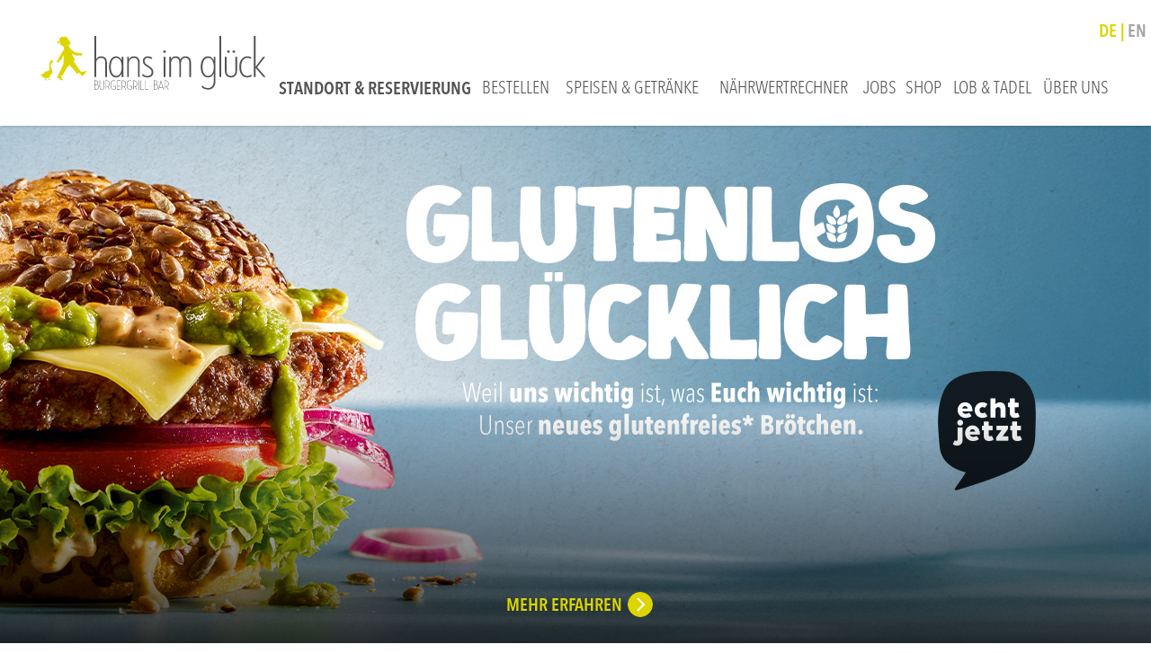

--- FILE ---
content_type: text/html; charset=utf-8
request_url: https://hansimglueck-burgergrill.de/burger-restaurant/nuernberg-altstadt/
body_size: 18012
content:
<!DOCTYPE html>
<html dir="ltr" lang="de-DE" class="no-js">
<head>

<meta charset="utf-8">
<!-- 
	This website is powered by TYPO3 - inspiring people to share!
	TYPO3 is a free open source Content Management Framework initially created by Kasper Skaarhoj and licensed under GNU/GPL.
	TYPO3 is copyright 1998-2026 of Kasper Skaarhoj. Extensions are copyright of their respective owners.
	Information and contribution at https://typo3.org/
-->



<title>Burger Restaurant - Nürnberg Altstadt</title>
<meta name="generator" content="TYPO3 CMS" />
<meta name="description" content="Unser schönes Restaurant in Nürnberg liegt direkt beim Neuen Museum für Kunst und Design. Genieße bei schönem Wetter die Sonne auf unseren Terrassen und den einmaligen Blick auf den Frauentortum. " />
<meta property="og:title" content="Hans im Glück - Nürnberg Altstadt" />
<meta property="og:description" content="Unser schönes Restaurant in Nürnberg liegt direkt beim Neuen Museum für Kunst und Design. Genieße bei schönem Wetter die Sonne auf unseren Terrassen und den einmaligen Blick auf den Frauentortum. " />
<meta property="og:image" content="https://hansimglueck-burgergrill.de/fileadmin/_processed_/b/c/csm_Nuernberg_Altstadt_ff0d944e29.jpg" />
<meta property="og:image:url" content="https://hansimglueck-burgergrill.de/fileadmin/_processed_/b/c/csm_Nuernberg_Altstadt_ff0d944e29.jpg" />
<meta property="og:image:width" content="2000" />
<meta property="og:image:height" content="1047" />
<meta property="og:type" content="website" />
<meta name="twitter:card" content="summary" />
<meta name="twitter:title" content="Hans im Glück - Nürnberg Altstadt" />
<meta name="twitter:description" content="Unser schönes Restaurant in Nürnberg liegt direkt beim Neuen Museum für Kunst und Design. Genieße bei schönem Wetter die Sonne auf unseren Terrassen und den einmaligen Blick auf den Frauentortum. " />
<meta name="twitter:image" content="https://hansimglueck-burgergrill.de/fileadmin/_processed_/b/c/csm_Nuernberg_Altstadt_ff0d944e29.jpg" />


<link rel="stylesheet" href="/typo3temp/assets/compressed/641f94c6a31a9056f3a8d703052bc7c5-min.css?1769718426" media="all">
<link rel="stylesheet" href="/typo3temp/assets/compressed/normalize-min.css?1769718426" media="all">
<link rel="stylesheet" href="/typo3temp/assets/compressed/icons-min.css?1769718426" media="all">
<link rel="stylesheet" href="/typo3temp/assets/compressed/main-min.css?1769718426" media="all">
<link rel="stylesheet" href="/typo3temp/assets/compressed/styles-min.css?1769718426" media="all">




<script src="/typo3conf/ext/hig_site/Yext/locations.js?1769718112"></script>



          <script>
	         window.onload = function () {
	             (function(w,d,s,l,i){w[l]=w[l]||[];w[l].push({'gtm.start':
	             new Date().getTime(),event:'gtm.js'});var f=d.getElementsByTagName(s)[0],
	             j=d.createElement(s),dl=l!='dataLayer'?'&l='+l:'';j.async=true;j.src=
	             'https://tagging.hansimglueck-burgergrill.de/gtm.js?id='+i+dl;f.parentNode.insertBefore(j,f);
	             })(window,document,'script','dataLayer','GTM-N85RG53');
	         }
         </script>
         <script type="text/plain" data-usercentrics="Facebook Pixel">
            !function(f,b,e,v,n,t,s)
            {if(f.fbq)return;n=f.fbq=function(){n.callMethod?
            n.callMethod.apply(n,arguments):n.queue.push(arguments)};
            if(!f._fbq)f._fbq=n;n.push=n;n.loaded=!0;n.version='2.0';
            n.queue=[];t=b.createElement(e);t.async=!0;
            t.src=v;s=b.getElementsByTagName(e)[0];
            s.parentNode.insertBefore(t,s)}(window,document,'script',
            'https://connect.facebook.net/en_US/fbevents.js');
            fbq('init', '158661919478430');
            fbq('track', 'PageView');
         </script>		  <script>function mapDefault() { }</script><script id="dacs" src="https://download.digiaccess.org/digiaccess" defer></script><meta name="viewport" content="width=device-width, initial-scale=1.0, maximum-scale=1.0, user-scalable=no"><meta name="SKYPE_TOOLBAR" content="SKYPE_TOOLBAR_PARSER_COMPATIBLE" /><link rel="icon" type="image/png" href="/typo3conf/ext/hig_site/Resources/Public/img/favicon.png"><link rel="mask-icon" href="/typo3conf/ext/hig_site/Resources/Public/img/favicon-mask.svg" color="#dcd500"><link rel="icon" type="image/svg+xml" href="/typo3conf/ext/hig_site/Resources/Public/img/favicon.svg"><meta name="theme-color" content="#dcd500"><style type="text/css">.jobs .jobs-list .jobs-list-item .jobs-list-item-props .prop{ font-weight: bold; } .zutaten-list .subline em{ color: #dcd500}</style><link rel="preload" href="/typo3conf/ext/hig_site/Resources/Public/fonts/lino/AvenirNextLTW05-DemiCond.woff2" as="font" type="font/woff2" crossorigin><link rel="preload" href="/typo3conf/ext/hig_site/Resources/Public/fonts/lino/AvenirNextLTW05-LightCond.woff2" as="font" type="font/woff2" crossorigin><link rel="preload" href="/typo3conf/ext/hig_site/Resources/Public/fonts/lino/AvenirNextLTW05-ThinCond.woff2" as="font" type="font/woff2" crossorigin><link rel="preload" href="/typo3conf/ext/hig_site/Resources/Public/fonts/lino/AvenirNextLTW05-DemiCond.woff" as="font" type="font/woff" crossorigin><link rel="preload" href="/typo3conf/ext/hig_site/Resources/Public/fonts/lino/AvenirNextLTW05-LightCond.woff" as="font" type="font/woff" crossorigin><link rel="preload" href="/typo3conf/ext/hig_site/Resources/Public/fonts/lino/AvenirNextLTW05-ThinCond.woff" as="font" type="font/woff" crossorigin>
<link rel="canonical" href="https://hansimglueck-burgergrill.de/burger-restaurant/nuernberg-altstadt/"/>

<link rel="alternate" hreflang="de-DE" href="https://hansimglueck-burgergrill.de/burger-restaurant/nuernberg-altstadt/"/>
<link rel="alternate" hreflang="en-DE" href="https://hansimglueck-burgergrill.de/en/burger-restaurant/nuernberg-altstadt/"/>
<link rel="alternate" hreflang="de-CH" href="https://hansimglueck-burgergrill.ch/burger-restaurant/nuernberg-altstadt/"/>
<link rel="alternate" hreflang="en-CH" href="https://hansimglueck-burgergrill.ch/en/burger-restaurant/nuernberg-altstadt/"/>
<link rel="alternate" hreflang="de-AT" href="https://hansimglueck-burgergrill.at/burger-restaurant/nuernberg-altstadt/"/>
<link rel="alternate" hreflang="en-AT" href="https://hansimglueck-burgergrill.at/en/burger-restaurant/nuernberg-altstadt/"/>
<link rel="alternate" hreflang="x-default" href="https://hansimglueck-burgergrill.de/burger-restaurant/nuernberg-altstadt/"/>
</head>
<body>




  <!--[if IE]>
    <p class="browserupgrade">You are using an <strong>outdated</strong> browser. Please <a href="https://browsehappy.com/">upgrade your browser</a> to improve your experience and security.</p>
  <![endif]-->

<script>
    var page_slug = "/burger-restaurant/nuernberg-altstadt";
    var final_pos = window.location.href.indexOf(page_slug) + page_slug.length + 1;
    var final = window.location.href.substr(final_pos);
    var page_arguments =  final.split("/");

    var page_language = 0;
    var languageSlug = "";
    if(page_language == 1 || page_language == 5  || page_language == 7|| page_language == 9) {languageSlug = "/en";}
    if(page_language == 2) {languageSlug = "/pl";}
    if(page_language == 3) {languageSlug = "/ro";}
    function hasTouchSupport() {
      return 'ontouchstart' in window || navigator.maxTouchPoints > 0;
    }
</script>

  <div id="page" class="">
	  




    <div class="pw-wrapper header-pw">
      <div class="cw-wrapper header-cw clearfix">

        <div class="logo">
          <a href="/">
            <img src="/typo3conf/ext/hig_site/Resources/Public/img/logo-shape.svg" alt="" class="logo-shape" />
	    
                <img src="/typo3conf/ext/hig_site/Resources/Public/img/logo-text.svg" alt="Hans im Glück - Burgergrill - Bar" class="logo-text" />
              
          </a>
        </div>


        <div class="languagechooser">
          
            
            
              
                <a href="/burger-restaurant/nuernberg-altstadt/?utm_campaign=6&amp;utm_medium=yext&amp;utm_source=google" class="selected">
                  De
                </a>
                  
                      <span class="seperator">|</span>
                    
              
            
              
                <a href="/en/burger-restaurant/nuernberg-altstadt/?utm_campaign=6&amp;utm_medium=yext&amp;utm_source=google" class="">
                  En
                </a>
                  
              
            
              
            
              
            
              
            
              
            
          
        </div>







  


        <div class="locationmarker">
            

	


      
        </div>


        <button href="#mobilemenu" id="mobilemenubutton" aria-controls="mobilemenu" aria-expanded="false"></button>
        

        <nav class="main">
        <ul>


          
            
              <!-- 1 -->
              
            
              <!-- 0 -->
              
                 <li class="active">
                  <a title="Standort &amp; Reservierung" href="/standort/"><span>Standort &amp; Reservierung</span>
                  </a>
                </li>
              
            
              <!-- 0 -->
              
                 <li class="">
                  <a title="Bestellen" href="/essen-bestellen/"><span>Bestellen</span>
                  </a>
                </li>
              
            
              <!-- 0 -->
              
                 <li class="">
                  <a title="Speisen &amp; Getränke" href="/speisen-getraenke/"><span>Speisen &amp; Getränke</span>
                  </a>
                </li>
              
            
              <!-- 1 -->
              
            
              <!-- 1 -->
              
            
              <!-- 0 -->
              
                 <li class="">
                  <a title="Nährwertrechner" href="/naehrwertrechner/"><span>Nährwertrechner</span>
                  </a>
                </li>
              
            
              <!-- 1 -->
              
            
              <!-- 0 -->
              
                 <li class="sub">
                  <a title="Jobs" href="/jobs/"><span>Jobs</span>
                  </a>
                </li>
              
            
              <!-- 0 -->
              
                 <li class="">
                  <a title="Shop" target="_blank" href="https://shop.hansimglueck-burgergrill.de/"><span>Shop</span>
                  </a>
                </li>
              
            
              <!-- 0 -->
              
                 <li class="sub">
                  <a title="Lob &amp; Tadel" href="/lob-tadel/"><span>Lob &amp; Tadel</span>
                  </a>
                </li>
              
            
              <!-- 1 -->
              
            
              <!-- 0 -->
              
                 <li class="sub">
                  <a title="Über uns" href="/ueber-uns/"><span>Über uns</span>
                  </a>
                </li>
              
            
              <!-- 1 -->
              
            
              <!-- 1 -->
              
            
              <!-- 1 -->
              
            
          

        </ul>
        </nav>
      </div>


    </div>
    

    <div class="pw-wrapper article-pw">

      <article class="cw-wrapper">
	      
	      
    

	
<script src="/typo3conf/ext/hig_site/Resources/Public/js/plugins/hls.js"></script><div class="content-block cb-100 specials-slider slider-wrapper specials-slider-alt gradient"><div class="full-width-img x-height-45 gradient"><picture><source srcset="/fileadmin/Bilder/Landingpages/Glutenfreies_Brot/Glutenfrei_LP_Header_slieder_alternative.jpg 1280w" media="(min-width: 768px)" sizes="(min-width: 1280px) 1280px, 100vw" /><source srcset="/fileadmin/_processed_/d/2/csm_Glutenfrei_LP_Header_slieder_alternative_c7c9b97ad8.jpg 512w, /fileadmin/_processed_/d/2/csm_Glutenfrei_LP_Header_slieder_alternative_256f474f4f.jpg 768w" sizes="(min-width: 1280px) 1280px, 100vw" /><img style="position:absolute; top:0; left:0; width:100%; height:100%; object-fit:cover;" src="/fileadmin/Bilder/Landingpages/Glutenfreies_Brot/Glutenfrei_LP_Header_slieder_alternative.jpg" width="1280" alt="" /></picture><div class="on-image-content"><div class="on-image-content-bottom"><div class="text-center"><div class="link-wrapper"><a href="/glutenfreie-broetchen/">
																Mehr erfahren
															</a></div></div></div></div></div></div>



<script type="text/plain" data-usercentrics="Google Maps" src="https://maps.googleapis.com/maps/api/js?key=AIzaSyD0DZZG2HC2R3MChs9kSZJo2eVxUZdh6ek&libraries=places&loading=async&callback=initStandort"></script><div class="content-block cb-100 hig-location" itemscope itemtype="https://schema.org/Restaurant"><div class="location-details"><!--
        <a href="JavaScript:void(0);" class="btn-close"><svg xmlns="http://www.w3.org/2000/svg" width="15.556" height="15.556" viewBox="0 0 15.556 15.556"><g id="Gruppe_1590" data-name="Gruppe 1590" transform="translate(-1174.222 -918.793)"><line id="Linie_307" data-name="Linie 307" x2="20" transform="translate(1174.929 919.5) rotate(45)" fill="none" stroke="#dcd500" stroke-linecap="round" stroke-width="1"/><line id="Linie_308" data-name="Linie 308" x2="20" transform="translate(1174.929 933.642) rotate(-45)" fill="none" stroke="#dcd500" stroke-linecap="round" stroke-width="1"/></g></svg></a>
        --><h1 itemprop="name">HANS IM GLÜCK <span class="r-mobile-not">|</span><br class="r-mobile" /> Nürnberg Altstadt</h1><div class="content-block cb-100 r-desktop"><div class="text text-rte max-width-content full-width-content"><div class="text-center">Unser schönes Restaurant in Nürnberg liegt direkt beim Neuen Museum für Kunst und Design. Genieße bei schönem Wetter die Sonne auf unseren Terrassen und den einmaligen Blick auf den Frauentortum. Hier erwartet Dich eine große Auswahl leckerer Burger, Salate und Kleinigkeiten, zum Genießen vor Ort oder zum Bestellen. Egal ob vegetarisch, vegan oder mit Fleisch. All unsere Gerichte auf unserer Speisekarte sind immer frisch und mit viel Liebe für Dich zubereitet. Hier ist für jeden etwas dabei. Probiere auch unsere leckeren Cocktails an der Bar und erlebe einen einzigartigen Restaurantbesuch in Nürnberg.</div></div></div><div class="location-details-info"><div class="location-buttons max-width-content"><a class="button green button-menu" id="link_speisekarte" target="_blank" href="https://menu.hansimglueck-burgergrill.de/nuernberg-altstadt"><span class="button-text" itemprop="hasMenu">Speisekarte</span></a><a class="button green button-order" id="link_abholen" target="_blank" href="https://www.gluecksbringer.delivery/storedata/selectStore?store_id=93&amp;deliveryarea_id=0&amp;lang=de_DE"><span class="button-text">Abholen</span></a><a class="button green button-order" id="link_bestellen" target="_blank" href="https://de.gluecksbringer.delivery/"><span class="button-text">Liefern</span></a></div></div><div class="tab-switcher-content"><div class="location-details-reservierung tab-switcher-content-item "><div id="booking" style="padding-bottom: 2rem;"><h2>ONLINE RESERVIEREN<br/>Nürnberg Altstadt</h2><div id="resmioFail" style="display: none; text-align: center; padding: 2rem 3rem;"><p style="text-align: center">Aus technischen Gründen ist die Online-Reservierung leider gerade nicht erreichbar.</p><br><p class="booking_phone">Bitte versuche es doch telefonisch: <a class="booking_phone_number">PHONE</a></p></div><form method="post" id="booking_form"><div class="form_sliderwrapper"><div class="form_slider"><div class="form_slide form_slide_init active"><div class="form-group xniceselect"><label class="control-label" for="booking_guests">
                            Anzahl Gäste
                        </label><div class="input"><div class="select-wrapper style-transparent"><select required="required" class="form-control" id="booking_guests" name="booking_guests"><option></option></select></div></div></div><div class="form-group bookingdate"><label class="control-label" for="booking_date">Datum<span class="required">*</span></label><div class="input"><input placeholder="Datum" required="required" class="form-control" id="booking_date"
                                type="date" name="booking_date" data-value="2026/01/29" value="" /></div></div><div class="form-group bookingroom" style="display: none;"><label class="control-label" for="booking_room">Raum<span class="required">*</span></label><div class="input"><div class="select-wrapper style-transparent"><select required="required" class="form-control" id="booking_room" name="booking_room"></select></div></div></div><div class="form-group"><label class="control-label" for="booking_time">Uhrzeit<span class="required">*</span></label><div class="input bookingtime"><div class="select-wrapper style-transparent"><select required="required" class="form-control" id="booking_time" name="booking_time"><option></option></select></div></div></div><div class="form_nav btn-group"><div class="btn-group next link-wrapper"><a href="#" onClick="return bookingForm('form_slide_msg');">Weiter</a></div></div></div><div class="form_slide form_slide_msg"><p id="widget-custom-text" style="font-size:16px; margin-bottom: 10px;"></p><div id="widget-custom-fields" class="form-group"></div><div class="form-group"><div class="input"><textarea placeholder="Optionale Nachricht" class="xxlarge form-control" id="booking_msg" name="booking_msg"></textarea></div></div><div class="form_nav btn-group"><div class="btn-group previous link-wrapper"><a href="#" onClick="return bookingForm('form_slide_init');">Zurück</a></div><div class="btn-group next link-wrapper"><a href="#" onClick="return bookingForm('form_slide_details');">Weiter</a></div></div></div><div class="form_slide form_slide_details"><div class="form-group"><span class="booking_overview"><span class="booking_ovGuests"></span>, <span class="booking_ovDate"></span>, <span class="booking_ovTime"></span>h
                            <span class="booking_ovRoomWrap" style="display: none;"><br/>&mdash; <span class="booking_ovRoom"></span> &mdash;</span></span></div><div class="form-group"><div class="input"><input type="text" id="booking_firstname" name="booking_firstname" placeholder="Vorname" class="form-control"></div><div class="input"><input type="text" id="booking_lastname" name="booking_lastname" placeholder="Nachname" class="form-control"></div><div class="input"><input type="email" id="booking_email" name="booking_email" placeholder="E-Mail *" class="form-control" required="required"></div><div class="input"><input type="text" id="booking_tel" name="booking_tel" placeholder="Telefon *" class="form-control" required="required"></div><div class="input checkbox"><div class="form-check"><label class="add-on form-check-label" for="booking_nl"><input  type="checkbox" class="add-on" name="booking_nl" id="booking_nl" value="1"><span id="widget-newsletter-signup-text">Ich möchte regelmäßig attraktive Angebote und Neuigkeiten rund um HANS IM GLÜCK erhalten.</span></label></div></div><div class="input booking_terms"><div>
                                Durch Anklicken des Buttons "Abschicken" erklärst du dich mit den <a target="_blank" href="https://hansimglueck-burgergrill.de/agb-hig-resmio/" rel="nofollow">Geschäftsbedingungen</a> und <a target="_blank" href="https://hansimglueck-burgergrill.de/datenschutz-hig-resmio/" rel="nofollow">Datenschutzbestimmungen</a> einverstanden.
                            </div></div></div><div class="form_nav btn-group"><div class="btn-group previous link-wrapper"><a href="#" onClick="return bookingForm('form_slide_msg');">Zurück</a></div><div class="btn-group next link-wrapper"><a href="#" onClick="return bookingFormSubmit();">Abschicken</a></div></div></div></div></div></form><div class="booking_wait" style="display: none;"><p>Bitte warten...</p></div><div class="booking_thx" style="display: none;"><p class="h3">Vielen Dank für deine Reservierung!</p><p>Wir freuen uns auf Deinen Besuch.</p><p>Deine Reservierungsnummer lautet <em class="booking_ref">ref_num</em>.</p></div><div class="booking_request_thx" style="display: none;"><p class="h3">Vielen Dank für deine Anfrage!</p><p>Wir werden dich benachrichtigen sobald deine Reservierung bestätigt wurde.</p><p>Deine Reservierungsnummer lautet <em class="booking_ref">ref_num</em>.</p></div><div class="booking_waitlist_thx" style="display: none;"><p class="h3">Vielen Dank für deinen Eintrag auf unsere Warteliste!</p><p>Wir werden dich benachrichtigen falls ein Tisch frei wird.</p></div><div class="booking_fail" style="display: none;"><p class="h3">Hoppla.</p><p>Aus technischen Gründen ist die Online-Reservierung leider gerade nicht erreichbar.</p><p class="booking_phone">Bitte versuche es doch telefonisch: <a class="booking_phone_number">PHONE</a></p></div><div class="booking_nl_thx" style="text-align: center; display: none;"><p>Deine Newsletter-Registrierung war erfolgreich.</p></div><div class="booking_closed" style="display: none;"><p></p></div><div class="overlay-holder xr-desktop" id="newsletter-postform-overlay"><div id="newsletter-preform" class="newsletter-preform-wrap"><a href="JavaScript:void(0);" class="btn-close"><svg xmlns="http://www.w3.org/2000/svg" width="15.556" height="15.556" viewBox="0 0 15.556 15.556"><g id="Gruppe_1590" data-name="Gruppe 1590" transform="translate(-1174.222 -918.793)"><line id="Linie_307" data-name="Linie 307" x2="20" transform="translate(1174.929 919.5) rotate(45)" fill="none" stroke="#dcd500" stroke-linecap="round" stroke-width="1"/><line id="Linie_308" data-name="Linie 308" x2="20" transform="translate(1174.929 933.642) rotate(-45)" fill="none" stroke="#dcd500" stroke-linecap="round" stroke-width="1"/></g></svg></a><div class="cb-form center"><p class="h3">Bleib auf dem Laufenden</p><p class="text-center">Erhalte regelmäßig attraktive Angebote und Neuigkeiten rund um HANS IM GLÜCK</p><form id="newsletter-preform-form" method="post" action="/newsletter" autocomplete="off"><div class="form-group floatinglabel"><div class="input"><input required="required" class="form-control" id="newsletter-premail" name="newsletter-premail" type="email" placeholder=""  value="" autofocus="autofocus" role="presentation" ></div></div><input type="hidden" value="" id="newsletter-prefirst" name="newsletter-prefirst"><input type="hidden" value="" id="newsletter-prelast" name="newsletter-prelast"><input type="hidden" value="" id="booking-guests-helper" name="booking-guests-helper"><div class="text-center"><div class="link-wrapper"><button id="newsletter-preform-submit" class="btn btn-primary" type="submit" name="newsletter-preform-submit" value="1">
                                Abschicken
                            </button></div></div></form></div><div class="center"><img src="/typo3conf/ext/hig_site/Resources/Public/img/logo-shape.svg" alt="" class="logo-shape"></div></div></div><div class="overlay-holder xr-desktop" id="promotime-overlay"><div id="promotime-overlay-wrap"><a href="JavaScript:void(0);" class="btn-close"><svg xmlns="http://www.w3.org/2000/svg" width="15.556" height="15.556" viewBox="0 0 15.556 15.556"><g data-name="Gruppe 1590" transform="translate(-1174.222 -918.793)"><line data-name="Linie 307" x2="20" transform="translate(1174.929 919.5) rotate(45)" fill="none" stroke="#dcd500" stroke-linecap="round" stroke-width="1" /><line data-name="Linie 308" x2="20" transform="translate(1174.929 933.642) rotate(-45)" fill="none" stroke="#dcd500" stroke-linecap="round" stroke-width="1" /></g></svg></a><div class="cb-form center"><h3 id="promotime-overlay-title"></h3><img id="promotime-overlay-image" /><p id="promotime-overlay-description" class="text-center"></p><div class="promotime-overlay-footer"><div class="link-wrapper"><button class="btn-proceed" type="button">Weiter</button></div></div></div><div class="center"><img src="/typo3conf/ext/hig_site/Resources/Public/img/logo-shape.svg" alt="" class="logo-shape"></div></div></div></div></div><div class="location-details-info tab-switcher-content-item"><h2 class="text-center"><span id="kitchen_regular">Öffnungszeiten</span><span class="kitchen"> (Küche)</span></h2><table id="opening_table"><tr><td>
											Donnerstag
										</td><td style="white-space: nowrap">
											11:30 - 22:30 <meta itemprop="openingHours" content="Th 11:30-22:30"/><span class="kitchen"> (11:30 - 22:00)</span></td></tr><tr><td>
											Freitag
										</td><td style="white-space: nowrap">
											11:30 - 00:00 <meta itemprop="openingHours" content="Fr 11:30-00:00"/><span class="kitchen"> (11:30 - 23:30)</span></td></tr><tr><td>
											Samstag
										</td><td style="white-space: nowrap">
											11:30 - 00:00 <meta itemprop="openingHours" content="Sa 11:30-00:00"/><span class="kitchen"> (11:30 - 23:30)</span></td></tr><tr><td>
											Sonntag
										</td><td style="white-space: nowrap">
											11:30 - 22:30 <meta itemprop="openingHours" content="Su 11:30-22:30"/><span class="kitchen"> (11:30 - 22:00)</span></td></tr><tr><td>
											Montag
										</td><td style="white-space: nowrap">
											11:30 - 22:30 <meta itemprop="openingHours" content="Mo 11:30-22:30"/><span class="kitchen"> (11:30 - 22:00)</span></td></tr><tr><td>
											Dienstag
										</td><td style="white-space: nowrap">
											11:30 - 22:30 <meta itemprop="openingHours" content="Tu 11:30-22:30"/><span class="kitchen"> (11:30 - 22:00)</span></td></tr><tr><td>
											Mittwoch
										</td><td style="white-space: nowrap">
											11:30 - 22:30 <meta itemprop="openingHours" content="We 11:30-22:30"/><span class="kitchen"> (11:30 - 22:00)</span></td></tr></table><div class="attributes r-mobile-not text-center"><em id="attr-dine-in" class="yes"></em>
								Speisen vor Ort <span class="distance">&middot;</span><em id="attr-delivery" class="yes"></em>
								Lieferdienst <span class="distance">&middot;</span><em id="attr-takeout" class="yes"></em>
								Zum Mitnehmen
						</div></div><div class="content-block cb-100 r-mobile" style="padding: 10px 25px 50px"><div class="text text-rte max-width-content"><p>Unser schönes Restaurant in Nürnberg liegt direkt beim Neuen Museum für Kunst und Design. Genieße bei schönem Wetter die Sonne auf unseren Terrassen und den einmaligen Blick auf den Frauentortum. Hier erwartet Dich eine große Auswahl leckerer Burger, Salate und Kleinigkeiten, zum Genießen vor Ort oder zum Bestellen. Egal ob vegetarisch, vegan oder mit Fleisch. All unsere Gerichte auf unserer Speisekarte sind immer frisch und mit viel Liebe für Dich zubereitet. Hier ist für jeden etwas dabei. Probiere auch unsere leckeren Cocktails an der Bar und erlebe einen einzigartigen Restaurantbesuch in Nürnberg.</p></div></div></div><!-- /.tab-switcher-content --></div><!-- /.location-details --></div><div class="content-block cb-100 specials-slider slider-wrapper"  itemscope itemtype="https://schema.org/Restaurant" style="margin-bottom: 10px"><div class="full-width-img"><div class="slider"><div class="slide" itemprop="image" style="background-image: url('/typo3conf/ext/hig_site/Yext/images/6-0.jpg')"></div><div class="slide" itemprop="image" style="background-image: url('/typo3conf/ext/hig_site/Yext/images/6-1.jpg')"></div><div class="slide" itemprop="image" style="background-image: url('/typo3conf/ext/hig_site/Yext/images/6-2.jpg')"></div><div class="slide" itemprop="image" style="background-image: url('/typo3conf/ext/hig_site/Yext/images/6-3.jpg')"></div><div class="slide" itemprop="image" style="background-image: url('/typo3conf/ext/hig_site/Yext/images/6-4.jpg')"></div><div class="slide" itemprop="image" style="background-image: url('/typo3conf/ext/hig_site/Yext/images/6-5.jpg')"></div><div class="slide" itemprop="image" style="background-image: url('/typo3conf/ext/hig_site/Yext/images/6-6.jpg')"></div><div class="slide" itemprop="image" style="background-image: url('/typo3conf/ext/hig_site/Yext/images/6-7.jpg')"></div></div></div><div class="slider-button slider-button-left"></div><div class="slider-button slider-button-right"></div></div><script>
	    var standortId = 6;
		  var standortLatitude = 49.448054384935;
		  var standortLongitude = 11.080534462419;
		  var standortName = 'Nürnberg Altstadt';
      var standortRID = 'hans-im-gluck-nurnberg-altstadt';
	</script>



<div class="spacer-20 spacer "></div>



<div class="content-block cb-100 hig-location" itemscope itemtype="https://schema.org/Restaurant"><div class="location-details location-meta content-block cb-100"><div class="text-center location-meta-content"><div id="hig_name"><span itemprop="address">
					Nürnberg Altstadt<br />
					Königstraße 74<br />
					DE-90402 Nürnberg
				</span><div class="spacer-20"></div><a class="button button-large green" id="link_route" 
			            target="_blank" href="https://www.google.com/maps/dir/?api=1&destination=49.448186703365%2C11.080721974238&destination_place_id=ChIJ9_gHJKdXn0cRmBULAfuVwqY"><h3 class="button-text">Route</h3></a><div class="spacer-10"></div><div id="line_open_today" class="open_today">Geöffnet bis 22:30</div><div id="line_open_today" class="open_today">Küche bis 22:00</div><!-- <span id="distance">XYZ</span>m entfernt--></div><div id="line_mail"><h3>E-Mail</h3><span id="link_wrapper_mail" itemprop="email"><a href="mailto:nuernberg@hansimglueck.de" id="link_mail">nuernberg@hansimglueck.de</a></span></div><div id="line_phone"><h3>Telefon</h3><div id="phone"><a href="tel:+4991147779827" id="link_phone"><span itemprop="telephone">+4991147779827</span></a></div><span class="r-mobile"><div class="spacer-20"></div><a class="button button-large green" href="tel:+4991147779827"><span class="button-text">Anrufen</span></a></span></div></div><div class="location-details-info location-attributes-container r-mobile"><div class="attributes text-center"><em id="attr-dine-in" class="yes"></em>
		        	Speisen vor Ort <br/><em id="attr-delivery" class="yes"></em>
		        	Lieferdienst <br/><em id="attr-takeout" class="yes"></em>
		        	Zum Mitnehmen
		    </div></div><div class="location-jobs"><a name="stellen"></a><ul><li><div class="link-wrapper"><a href="#">
	                       Jetzt bewerben
	                    </a></div></li></ul></div><a name="route"></a><div class="location-details-map" id="details-google-map-holder" data-text-cookies="Bitte Cookies zustimmen, um die Karte zu entdecken."></div></div></div>






	

	

	<h2 class="jobilist-headline r-mobile-not">
		Stelle finden in:
	</h2>
	<div class="content-block cb-100 cb-jobs">
		<div class="jobs">
			<div class="jobs-form max-width-content jobs-form-filters">

				<div class="jobs-form-title">
					Stelle finden in:
				</div>
				<script> var allCityString = 'Alle Städte';</script>
				
				<div class="select-wrapper select-city style-transparent xniceselect">
					<select id="search_city" name="search_city" class="jobsearch-filter jobsearch-filter-city">
						<option value="_no_city" selected disabled hidden>
							Stadt wählen
						</option>
						<option value="all">
							Alle Städte
						</option>
					</select>
				</div>

				<div class="select-wrapper select-jobs style-transparent xniceselect">
					<select id="search_jobtype" name="search_jobtype" class="jobsearch-filter jobsearch-filter-type">
						<option value="all">
							Alle Jobtypen
						</option>
					</select>
				</div>
		
				<div class="select-wrapper select-hire style-transparent xniceselect">
					<select id="search_hiretype" name="search_hiretype" class="jobsearch-filter jobsearch-filter-hire">
						<option value="all">
							Alle Anstellungsarten
						</option>
					</select>
				</div>
				<div class="jobs-form-button">
					<button class="jobfilter-delete delete">Alle Filter zurücksetzen</button>
				</div>




<!--
				<div class="select-wrapper style-transparent xniceselect">
					<select id="jobsearch_types">
						<option value="all">
							Alle Jobtypen
						</option>
						<option value="b">
							B
						</option>	
					</select>
				</div>
-->				




				<!--
					<div class="jobs-form-radioline">
						<label class="radio-label jobs-radio-full">Vollzeit
							<input type="radio" name="job-type" value="full" id="jobs-radio-full"/>
							<span></span>
						</label>
						<label class="radio-label jobs-radio-parttime">Teilzeit
							<input type="radio" name="job-type" value="parttime" id="jobs-radio-parttime"/>
							<span></span>
						</label>
						<label class="radio-label jobs-radio-help">Aushilfe
							<input type="radio" name="job-type" value="help" id="jobs-radio-help"/>
							<span></span>
						</label>
					</div>
					-->
			</div>


			

			<!--
			<div id="jobs-no-matches-prompt" style="display: none;">
				Leider keine Treffer gefunden
			</div>
			-->

			<div class="jobs-list">
				
				

					<div class="jobs-list-item" style="display: none;" data-location_yextid=""
						data-location_city="" data-jobtyp_id="4"
						data-jobtyp_titel="Betriebsleitung  (m/w/d) Mannheim Paradeplatz" data-jobtyp_filter_titel="Betriebsleiter" data-uid="30967652"
						data-anstellungsart="Vollzeit">
						<div class="jobs-list-item-content">
							<div class="jobs-list-item-title">Betriebsleitung  (m/w/d) Mannheim Paradeplatz</div>
							<div class="jobs-list-item-props">
								<div class="prop prop-city">
									 
								</div>
								<div class="prop prop-position">
									Betriebsleiter
								</div>
								<div class="prop prop-type">
									Vollzeit
								</div>
							</div>

							

							<div class="link-line">
								<div class="link-wrapper topright">
									
											<a target="_blank" href="https://short.sg/j/62422509">
												Jetzt Bewerben
											</a>
										
								</div>
							</div>

						</div>
					</div>
				

					<div class="jobs-list-item" style="display: none;" data-location_yextid=""
						data-location_city="" data-jobtyp_id="9"
						data-jobtyp_titel="Betriebsleitung  (m/w/d) Stellvertretung Mannheim Paradeplatz" data-jobtyp_filter_titel="Stellvertretender Betriebsleiter" data-uid="30967653"
						data-anstellungsart="Vollzeit">
						<div class="jobs-list-item-content">
							<div class="jobs-list-item-title">Betriebsleitung  (m/w/d) Stellvertretung Mannheim Paradeplatz</div>
							<div class="jobs-list-item-props">
								<div class="prop prop-city">
									 
								</div>
								<div class="prop prop-position">
									Stellvertretender Betriebsleiter
								</div>
								<div class="prop prop-type">
									Vollzeit
								</div>
							</div>

							

							<div class="link-line">
								<div class="link-wrapper topright">
									
											<a target="_blank" href="https://short.sg/j/62422324">
												Jetzt Bewerben
											</a>
										
								</div>
							</div>

						</div>
					</div>
				

					<div class="jobs-list-item" style="display: none;" data-location_yextid=""
						data-location_city="" data-jobtyp_id="6"
						data-jobtyp_titel="Küchenleiter (m/w/d) Mannheim Paradeplatz" data-jobtyp_filter_titel="Küchenleiter" data-uid="30967654"
						data-anstellungsart="Vollzeit">
						<div class="jobs-list-item-content">
							<div class="jobs-list-item-title">Küchenleiter (m/w/d) Mannheim Paradeplatz</div>
							<div class="jobs-list-item-props">
								<div class="prop prop-city">
									 
								</div>
								<div class="prop prop-position">
									Küchenleiter
								</div>
								<div class="prop prop-type">
									Vollzeit
								</div>
							</div>

							

							<div class="link-line">
								<div class="link-wrapper topright">
									
											<a target="_blank" href="https://short.sg/j/62422129">
												Jetzt Bewerben
											</a>
										
								</div>
							</div>

						</div>
					</div>
				

					<div class="jobs-list-item" style="display: none;" data-location_yextid=""
						data-location_city="" data-jobtyp_id=""
						data-jobtyp_titel="Barmitarbeiter (m/w/d)" data-jobtyp_filter_titel="" data-uid="30967655"
						data-anstellungsart="">
						<div class="jobs-list-item-content">
							<div class="jobs-list-item-title">Barmitarbeiter (m/w/d)</div>
							<div class="jobs-list-item-props">
								<div class="prop prop-city">
									 
								</div>
								<div class="prop prop-position">
									
								</div>
								<div class="prop prop-type">
									
								</div>
							</div>

							

							<div class="link-line">
								<div class="link-wrapper topright">
									
											<a target="_blank" href="https://short.sg/j/62421669">
												Jetzt Bewerben
											</a>
										
								</div>
							</div>

						</div>
					</div>
				

					<div class="jobs-list-item" style="display: none;" data-location_yextid=""
						data-location_city="" data-jobtyp_id=""
						data-jobtyp_titel="Servicemitarbeiter (m/w/d) Teilzeit/Vollzeit " data-jobtyp_filter_titel="" data-uid="30967742"
						data-anstellungsart="">
						<div class="jobs-list-item-content">
							<div class="jobs-list-item-title">Servicemitarbeiter (m/w/d) Teilzeit/Vollzeit </div>
							<div class="jobs-list-item-props">
								<div class="prop prop-city">
									 
								</div>
								<div class="prop prop-position">
									
								</div>
								<div class="prop prop-type">
									
								</div>
							</div>

							

							<div class="link-line">
								<div class="link-wrapper topright">
									
											<a target="_blank" href="https://short.sg/j/60376090">
												Jetzt Bewerben
											</a>
										
								</div>
							</div>

						</div>
					</div>
				

					<div class="jobs-list-item" style="display: none;" data-location_yextid=""
						data-location_city="" data-jobtyp_id=""
						data-jobtyp_titel="Küchenmitarbeiter (m/w/d)" data-jobtyp_filter_titel="" data-uid="30967749"
						data-anstellungsart="">
						<div class="jobs-list-item-content">
							<div class="jobs-list-item-title">Küchenmitarbeiter (m/w/d)</div>
							<div class="jobs-list-item-props">
								<div class="prop prop-city">
									 
								</div>
								<div class="prop prop-position">
									
								</div>
								<div class="prop prop-type">
									
								</div>
							</div>

							

							<div class="link-line">
								<div class="link-wrapper topright">
									
											<a target="_blank" href="https://short.sg/j/59605920">
												Jetzt Bewerben
											</a>
										
								</div>
							</div>

						</div>
					</div>
				

					<div class="jobs-list-item" style="display: none;" data-location_yextid=""
						data-location_city="" data-jobtyp_id=""
						data-jobtyp_titel="Fahrer (m/w/d) für Lieferservice" data-jobtyp_filter_titel="" data-uid="30967751"
						data-anstellungsart="">
						<div class="jobs-list-item-content">
							<div class="jobs-list-item-title">Fahrer (m/w/d) für Lieferservice</div>
							<div class="jobs-list-item-props">
								<div class="prop prop-city">
									 
								</div>
								<div class="prop prop-position">
									
								</div>
								<div class="prop prop-type">
									
								</div>
							</div>

							

							<div class="link-line">
								<div class="link-wrapper topright">
									
											<a target="_blank" href="https://short.sg/j/59535975">
												Jetzt Bewerben
											</a>
										
								</div>
							</div>

						</div>
					</div>
				

					<div class="jobs-list-item" style="display: none;" data-location_yextid=""
						data-location_city="" data-jobtyp_id=""
						data-jobtyp_titel="Barmitarbeiter (m/w/d)" data-jobtyp_filter_titel="" data-uid="30967765"
						data-anstellungsart="">
						<div class="jobs-list-item-content">
							<div class="jobs-list-item-title">Barmitarbeiter (m/w/d)</div>
							<div class="jobs-list-item-props">
								<div class="prop prop-city">
									 
								</div>
								<div class="prop prop-position">
									
								</div>
								<div class="prop prop-type">
									
								</div>
							</div>

							

							<div class="link-line">
								<div class="link-wrapper topright">
									
											<a target="_blank" href="https://short.sg/j/58188812">
												Jetzt Bewerben
											</a>
										
								</div>
							</div>

						</div>
					</div>
				

					<div class="jobs-list-item" style="display: none;" data-location_yextid=""
						data-location_city="" data-jobtyp_id=""
						data-jobtyp_titel="Küchenmitarbeiter (m/w/d)" data-jobtyp_filter_titel="" data-uid="30967766"
						data-anstellungsart="">
						<div class="jobs-list-item-content">
							<div class="jobs-list-item-title">Küchenmitarbeiter (m/w/d)</div>
							<div class="jobs-list-item-props">
								<div class="prop prop-city">
									 
								</div>
								<div class="prop prop-position">
									
								</div>
								<div class="prop prop-type">
									
								</div>
							</div>

							

							<div class="link-line">
								<div class="link-wrapper topright">
									
											<a target="_blank" href="https://short.sg/j/58047293">
												Jetzt Bewerben
											</a>
										
								</div>
							</div>

						</div>
					</div>
				

					<div class="jobs-list-item" style="display: none;" data-location_yextid="186"
						data-location_city="Amsterdam" data-jobtyp_id="5"
						data-jobtyp_titel="Schiftleader" data-jobtyp_filter_titel="Schichtleiter" data-uid="30967676"
						data-anstellungsart="Vollzeit,Teilzeit">
						<div class="jobs-list-item-content">
							<div class="jobs-list-item-title">Schiftleader</div>
							<div class="jobs-list-item-props">
								<div class="prop prop-city">
									Amsterdam 
								</div>
								<div class="prop prop-position">
									Schichtleiter
								</div>
								<div class="prop prop-type">
									Vollzeit, Teilzeit
								</div>
							</div>

							

							<div class="link-line">
								<div class="link-wrapper topright">
									
											<a target="_blank" href="https://short.sg/j/62325489">
												Jetzt Bewerben
											</a>
										
								</div>
							</div>

						</div>
					</div>
				

					<div class="jobs-list-item" style="display: none;" data-location_yextid="53"
						data-location_city="Augsburg" data-jobtyp_id="9"
						data-jobtyp_titel="Betriebsleitung/ Stellvertretende Betriebsleitung (m/w/d) " data-jobtyp_filter_titel="Stellvertretender Betriebsleiter" data-uid="30967762"
						data-anstellungsart="">
						<div class="jobs-list-item-content">
							<div class="jobs-list-item-title">Betriebsleitung/ Stellvertretende Betriebsleitung (m/w/d) </div>
							<div class="jobs-list-item-props">
								<div class="prop prop-city">
									Augsburg Textilviertel
								</div>
								<div class="prop prop-position">
									Stellvertretender Betriebsleiter
								</div>
								<div class="prop prop-type">
									
								</div>
							</div>

							

							<div class="link-line">
								<div class="link-wrapper topright">
									
											<a target="_blank" href="https://short.sg/j/39237838">
												Jetzt Bewerben
											</a>
										
								</div>
							</div>

						</div>
					</div>
				

					<div class="jobs-list-item" style="display: none;" data-location_yextid="53"
						data-location_city="Augsburg" data-jobtyp_id="8"
						data-jobtyp_titel="Küchenmitarbeiter (m/w/d) Teilzeit/Vollzeit " data-jobtyp_filter_titel="Küchenmitarbeiter" data-uid="30967768"
						data-anstellungsart="">
						<div class="jobs-list-item-content">
							<div class="jobs-list-item-title">Küchenmitarbeiter (m/w/d) Teilzeit/Vollzeit </div>
							<div class="jobs-list-item-props">
								<div class="prop prop-city">
									Augsburg Textilviertel
								</div>
								<div class="prop prop-position">
									Küchenmitarbeiter
								</div>
								<div class="prop prop-type">
									
								</div>
							</div>

							

							<div class="link-line">
								<div class="link-wrapper topright">
									
											<a target="_blank" href="https://short.sg/j/39241184">
												Jetzt Bewerben
											</a>
										
								</div>
							</div>

						</div>
					</div>
				

					<div class="jobs-list-item" style="display: none;" data-location_yextid="23"
						data-location_city="Berlin" data-jobtyp_id="5"
						data-jobtyp_titel="Schichtleitung (m/w/d)" data-jobtyp_filter_titel="Schichtleiter" data-uid="30967661"
						data-anstellungsart="Vollzeit,Teilzeit">
						<div class="jobs-list-item-content">
							<div class="jobs-list-item-title">Schichtleitung (m/w/d)</div>
							<div class="jobs-list-item-props">
								<div class="prop prop-city">
									Berlin Hauptbahnhof
								</div>
								<div class="prop prop-position">
									Schichtleiter
								</div>
								<div class="prop prop-type">
									Vollzeit, Teilzeit
								</div>
							</div>

							

							<div class="link-line">
								<div class="link-wrapper topright">
									
											<a target="_blank" href="https://short.sg/j/62396544">
												Jetzt Bewerben
											</a>
										
								</div>
							</div>

						</div>
					</div>
				

					<div class="jobs-list-item" style="display: none;" data-location_yextid="23"
						data-location_city="Berlin" data-jobtyp_id="7"
						data-jobtyp_titel="Servicemitarbeiter (m/w/d)" data-jobtyp_filter_titel="Servicemitarbeiter" data-uid="30967662"
						data-anstellungsart="Vollzeit,Teilzeit">
						<div class="jobs-list-item-content">
							<div class="jobs-list-item-title">Servicemitarbeiter (m/w/d)</div>
							<div class="jobs-list-item-props">
								<div class="prop prop-city">
									Berlin Hauptbahnhof
								</div>
								<div class="prop prop-position">
									Servicemitarbeiter
								</div>
								<div class="prop prop-type">
									Vollzeit, Teilzeit
								</div>
							</div>

							

							<div class="link-line">
								<div class="link-wrapper topright">
									
											<a target="_blank" href="https://short.sg/j/62396254">
												Jetzt Bewerben
											</a>
										
								</div>
							</div>

						</div>
					</div>
				

					<div class="jobs-list-item" style="display: none;" data-location_yextid="153"
						data-location_city="Berlin" data-jobtyp_id="7"
						data-jobtyp_titel="Servicemitarbeiter (m/w/d)" data-jobtyp_filter_titel="Servicemitarbeiter" data-uid="30967711"
						data-anstellungsart="Vollzeit,Teilzeit">
						<div class="jobs-list-item-content">
							<div class="jobs-list-item-title">Servicemitarbeiter (m/w/d)</div>
							<div class="jobs-list-item-props">
								<div class="prop prop-city">
									Berlin Friedrichstrasse
								</div>
								<div class="prop prop-position">
									Servicemitarbeiter
								</div>
								<div class="prop prop-type">
									Vollzeit, Teilzeit
								</div>
							</div>

							

							<div class="link-line">
								<div class="link-wrapper topright">
									
											<a target="_blank" href="https://short.sg/j/61905279">
												Jetzt Bewerben
											</a>
										
								</div>
							</div>

						</div>
					</div>
				

					<div class="jobs-list-item" style="display: none;" data-location_yextid="153"
						data-location_city="Berlin" data-jobtyp_id="3"
						data-jobtyp_titel="Barmitarbeiter (m/w/d)" data-jobtyp_filter_titel="Barmitarbeiter" data-uid="30967712"
						data-anstellungsart="Vollzeit,Teilzeit">
						<div class="jobs-list-item-content">
							<div class="jobs-list-item-title">Barmitarbeiter (m/w/d)</div>
							<div class="jobs-list-item-props">
								<div class="prop prop-city">
									Berlin Friedrichstrasse
								</div>
								<div class="prop prop-position">
									Barmitarbeiter
								</div>
								<div class="prop prop-type">
									Vollzeit, Teilzeit
								</div>
							</div>

							

							<div class="link-line">
								<div class="link-wrapper topright">
									
											<a target="_blank" href="https://short.sg/j/61905264">
												Jetzt Bewerben
											</a>
										
								</div>
							</div>

						</div>
					</div>
				

					<div class="jobs-list-item" style="display: none;" data-location_yextid="69"
						data-location_city="Berlin" data-jobtyp_id="7"
						data-jobtyp_titel="Servicemitarbeiter (m/w/d)" data-jobtyp_filter_titel="Servicemitarbeiter" data-uid="30967743"
						data-anstellungsart="Vollzeit,Teilzeit">
						<div class="jobs-list-item-content">
							<div class="jobs-list-item-title">Servicemitarbeiter (m/w/d)</div>
							<div class="jobs-list-item-props">
								<div class="prop prop-city">
									Berlin Uber Platz
								</div>
								<div class="prop prop-position">
									Servicemitarbeiter
								</div>
								<div class="prop prop-type">
									Vollzeit, Teilzeit
								</div>
							</div>

							

							<div class="link-line">
								<div class="link-wrapper topright">
									
											<a target="_blank" href="https://short.sg/j/60376065">
												Jetzt Bewerben
											</a>
										
								</div>
							</div>

						</div>
					</div>
				

					<div class="jobs-list-item" style="display: none;" data-location_yextid="69"
						data-location_city="Berlin" data-jobtyp_id="3"
						data-jobtyp_titel="Barmitarbeiter (m/w/d)" data-jobtyp_filter_titel="Barmitarbeiter" data-uid="30967769"
						data-anstellungsart="Vollzeit,Teilzeit">
						<div class="jobs-list-item-content">
							<div class="jobs-list-item-title">Barmitarbeiter (m/w/d)</div>
							<div class="jobs-list-item-props">
								<div class="prop prop-city">
									Berlin Uber Platz
								</div>
								<div class="prop prop-position">
									Barmitarbeiter
								</div>
								<div class="prop prop-type">
									Vollzeit, Teilzeit
								</div>
							</div>

							

							<div class="link-line">
								<div class="link-wrapper topright">
									
											<a target="_blank" href="https://short.sg/j/56848168">
												Jetzt Bewerben
											</a>
										
								</div>
							</div>

						</div>
					</div>
				

					<div class="jobs-list-item" style="display: none;" data-location_yextid="49"
						data-location_city="Bochum" data-jobtyp_id="5"
						data-jobtyp_titel="Schichtleitung (m/w/d)" data-jobtyp_filter_titel="Schichtleiter" data-uid="30967739"
						data-anstellungsart="Vollzeit,Teilzeit">
						<div class="jobs-list-item-content">
							<div class="jobs-list-item-title">Schichtleitung (m/w/d)</div>
							<div class="jobs-list-item-props">
								<div class="prop prop-city">
									Bochum Kortumstraße
								</div>
								<div class="prop prop-position">
									Schichtleiter
								</div>
								<div class="prop prop-type">
									Vollzeit, Teilzeit
								</div>
							</div>

							

							<div class="link-line">
								<div class="link-wrapper topright">
									
											<a target="_blank" href="https://short.sg/j/59401643">
												Jetzt Bewerben
											</a>
										
								</div>
							</div>

						</div>
					</div>
				

					<div class="jobs-list-item" style="display: none;" data-location_yextid="49"
						data-location_city="Bochum" data-jobtyp_id="9"
						data-jobtyp_titel="Betriebsleitung (m/w/d) stellvertretend" data-jobtyp_filter_titel="Stellvertretender Betriebsleiter" data-uid="30967740"
						data-anstellungsart="Vollzeit">
						<div class="jobs-list-item-content">
							<div class="jobs-list-item-title">Betriebsleitung (m/w/d) stellvertretend</div>
							<div class="jobs-list-item-props">
								<div class="prop prop-city">
									Bochum Kortumstraße
								</div>
								<div class="prop prop-position">
									Stellvertretender Betriebsleiter
								</div>
								<div class="prop prop-type">
									Vollzeit
								</div>
							</div>

							

							<div class="link-line">
								<div class="link-wrapper topright">
									
											<a target="_blank" href="https://short.sg/j/57937373">
												Jetzt Bewerben
											</a>
										
								</div>
							</div>

						</div>
					</div>
				

					<div class="jobs-list-item" style="display: none;" data-location_yextid="49"
						data-location_city="Bochum" data-jobtyp_id="4"
						data-jobtyp_titel="Betriebsleiter (m/w/d)" data-jobtyp_filter_titel="Betriebsleiter" data-uid="30967741"
						data-anstellungsart="Vollzeit">
						<div class="jobs-list-item-content">
							<div class="jobs-list-item-title">Betriebsleiter (m/w/d)</div>
							<div class="jobs-list-item-props">
								<div class="prop prop-city">
									Bochum Kortumstraße
								</div>
								<div class="prop prop-position">
									Betriebsleiter
								</div>
								<div class="prop prop-type">
									Vollzeit
								</div>
							</div>

							

							<div class="link-line">
								<div class="link-wrapper topright">
									
											<a target="_blank" href="https://short.sg/j/57971518">
												Jetzt Bewerben
											</a>
										
								</div>
							</div>

						</div>
					</div>
				

					<div class="jobs-list-item" style="display: none;" data-location_yextid="49"
						data-location_city="Bochum" data-jobtyp_id="7"
						data-jobtyp_titel="Servicemitarbeiter (m/w/d)" data-jobtyp_filter_titel="Servicemitarbeiter" data-uid="30967753"
						data-anstellungsart="">
						<div class="jobs-list-item-content">
							<div class="jobs-list-item-title">Servicemitarbeiter (m/w/d)</div>
							<div class="jobs-list-item-props">
								<div class="prop prop-city">
									Bochum Kortumstraße
								</div>
								<div class="prop prop-position">
									Servicemitarbeiter
								</div>
								<div class="prop prop-type">
									
								</div>
							</div>

							

							<div class="link-line">
								<div class="link-wrapper topright">
									
											<a target="_blank" href="https://short.sg/j/57974678">
												Jetzt Bewerben
											</a>
										
								</div>
							</div>

						</div>
					</div>
				

					<div class="jobs-list-item" style="display: none;" data-location_yextid="49"
						data-location_city="Bochum" data-jobtyp_id="8"
						data-jobtyp_titel="Küchenmitarbeiter (m/w/d)" data-jobtyp_filter_titel="Küchenmitarbeiter" data-uid="30967754"
						data-anstellungsart="">
						<div class="jobs-list-item-content">
							<div class="jobs-list-item-title">Küchenmitarbeiter (m/w/d)</div>
							<div class="jobs-list-item-props">
								<div class="prop prop-city">
									Bochum Kortumstraße
								</div>
								<div class="prop prop-position">
									Küchenmitarbeiter
								</div>
								<div class="prop prop-type">
									
								</div>
							</div>

							

							<div class="link-line">
								<div class="link-wrapper topright">
									
											<a target="_blank" href="https://short.sg/j/59402078">
												Jetzt Bewerben
											</a>
										
								</div>
							</div>

						</div>
					</div>
				

					<div class="jobs-list-item" style="display: none;" data-location_yextid="49"
						data-location_city="Bochum" data-jobtyp_id="3"
						data-jobtyp_titel="Barmitarbeiter (m/w/d)" data-jobtyp_filter_titel="Barmitarbeiter" data-uid="30967755"
						data-anstellungsart="">
						<div class="jobs-list-item-content">
							<div class="jobs-list-item-title">Barmitarbeiter (m/w/d)</div>
							<div class="jobs-list-item-props">
								<div class="prop prop-city">
									Bochum Kortumstraße
								</div>
								<div class="prop prop-position">
									Barmitarbeiter
								</div>
								<div class="prop prop-type">
									
								</div>
							</div>

							

							<div class="link-line">
								<div class="link-wrapper topright">
									
											<a target="_blank" href="https://short.sg/j/59401753">
												Jetzt Bewerben
											</a>
										
								</div>
							</div>

						</div>
					</div>
				

					<div class="jobs-list-item" style="display: none;" data-location_yextid="49"
						data-location_city="Bochum" data-jobtyp_id="18"
						data-jobtyp_titel="Fahrer (m/w/d) für Lieferservice" data-jobtyp_filter_titel="Lieferservice-Fahrer" data-uid="30967759"
						data-anstellungsart="">
						<div class="jobs-list-item-content">
							<div class="jobs-list-item-title">Fahrer (m/w/d) für Lieferservice</div>
							<div class="jobs-list-item-props">
								<div class="prop prop-city">
									Bochum Kortumstraße
								</div>
								<div class="prop prop-position">
									Lieferservice-Fahrer
								</div>
								<div class="prop prop-type">
									
								</div>
							</div>

							

							<div class="link-line">
								<div class="link-wrapper topright">
									
											<a target="_blank" href="https://short.sg/j/58876288">
												Jetzt Bewerben
											</a>
										
								</div>
							</div>

						</div>
					</div>
				

					<div class="jobs-list-item" style="display: none;" data-location_yextid="49"
						data-location_city="Bochum" data-jobtyp_id="18"
						data-jobtyp_titel="Fahrer (m/w/d) für Lieferservice mit Führerschein" data-jobtyp_filter_titel="Lieferservice-Fahrer" data-uid="30967760"
						data-anstellungsart="">
						<div class="jobs-list-item-content">
							<div class="jobs-list-item-title">Fahrer (m/w/d) für Lieferservice mit Führerschein</div>
							<div class="jobs-list-item-props">
								<div class="prop prop-city">
									Bochum Kortumstraße
								</div>
								<div class="prop prop-position">
									Lieferservice-Fahrer
								</div>
								<div class="prop prop-type">
									
								</div>
							</div>

							

							<div class="link-line">
								<div class="link-wrapper topright">
									
											<a target="_blank" href="https://short.sg/j/44965382">
												Jetzt Bewerben
											</a>
										
								</div>
							</div>

						</div>
					</div>
				

					<div class="jobs-list-item" style="display: none;" data-location_yextid="27"
						data-location_city="Bonn" data-jobtyp_id="3"
						data-jobtyp_titel="Barmitarbeiter (m/w/d)" data-jobtyp_filter_titel="Barmitarbeiter" data-uid="30967664"
						data-anstellungsart="Vollzeit,Teilzeit,Aushilfe,Werkstudent*in">
						<div class="jobs-list-item-content">
							<div class="jobs-list-item-title">Barmitarbeiter (m/w/d)</div>
							<div class="jobs-list-item-props">
								<div class="prop prop-city">
									Bonn Beuel
								</div>
								<div class="prop prop-position">
									Barmitarbeiter
								</div>
								<div class="prop prop-type">
									Vollzeit, Teilzeit, Aushilfe, Werkstudent*in
								</div>
							</div>

							

							<div class="link-line">
								<div class="link-wrapper topright">
									
											<a target="_blank" href="https://short.sg/j/62354334">
												Jetzt Bewerben
											</a>
										
								</div>
							</div>

						</div>
					</div>
				

					<div class="jobs-list-item" style="display: none;" data-location_yextid="27"
						data-location_city="Bonn" data-jobtyp_id="5"
						data-jobtyp_titel="Schichtleitung (m/w/d)" data-jobtyp_filter_titel="Schichtleiter" data-uid="30967668"
						data-anstellungsart="Vollzeit,Teilzeit">
						<div class="jobs-list-item-content">
							<div class="jobs-list-item-title">Schichtleitung (m/w/d)</div>
							<div class="jobs-list-item-props">
								<div class="prop prop-city">
									Bonn Beuel
								</div>
								<div class="prop prop-position">
									Schichtleiter
								</div>
								<div class="prop prop-type">
									Vollzeit, Teilzeit
								</div>
							</div>

							

							<div class="link-line">
								<div class="link-wrapper topright">
									
											<a target="_blank" href="https://short.sg/j/42908201">
												Jetzt Bewerben
											</a>
										
								</div>
							</div>

						</div>
					</div>
				

					<div class="jobs-list-item" style="display: none;" data-location_yextid="27"
						data-location_city="Bonn" data-jobtyp_id="7"
						data-jobtyp_titel="Servicemitarbeiter (m/w/d)" data-jobtyp_filter_titel="Servicemitarbeiter" data-uid="30967681"
						data-anstellungsart="Vollzeit,Teilzeit,Aushilfe,Werkstudent*in">
						<div class="jobs-list-item-content">
							<div class="jobs-list-item-title">Servicemitarbeiter (m/w/d)</div>
							<div class="jobs-list-item-props">
								<div class="prop prop-city">
									Bonn Beuel
								</div>
								<div class="prop prop-position">
									Servicemitarbeiter
								</div>
								<div class="prop prop-type">
									Vollzeit, Teilzeit, Aushilfe, Werkstudent*in
								</div>
							</div>

							

							<div class="link-line">
								<div class="link-wrapper topright">
									
											<a target="_blank" href="https://short.sg/j/38772065">
												Jetzt Bewerben
											</a>
										
								</div>
							</div>

						</div>
					</div>
				

					<div class="jobs-list-item" style="display: none;" data-location_yextid="27"
						data-location_city="Bonn" data-jobtyp_id="8"
						data-jobtyp_titel="Küchenmitarbeiter (m/w/d)" data-jobtyp_filter_titel="Küchenmitarbeiter" data-uid="30967713"
						data-anstellungsart="Vollzeit,Teilzeit,Aushilfe,Werkstudent*in">
						<div class="jobs-list-item-content">
							<div class="jobs-list-item-title">Küchenmitarbeiter (m/w/d)</div>
							<div class="jobs-list-item-props">
								<div class="prop prop-city">
									Bonn Beuel
								</div>
								<div class="prop prop-position">
									Küchenmitarbeiter
								</div>
								<div class="prop prop-type">
									Vollzeit, Teilzeit, Aushilfe, Werkstudent*in
								</div>
							</div>

							

							<div class="link-line">
								<div class="link-wrapper topright">
									
											<a target="_blank" href="https://short.sg/j/60624391">
												Jetzt Bewerben
											</a>
										
								</div>
							</div>

						</div>
					</div>
				

					<div class="jobs-list-item" style="display: none;" data-location_yextid="27"
						data-location_city="Bonn" data-jobtyp_id="8"
						data-jobtyp_titel="Küchenmitarbeiter (m/w/d)" data-jobtyp_filter_titel="Küchenmitarbeiter" data-uid="30967714"
						data-anstellungsart="Vollzeit,Teilzeit,Aushilfe">
						<div class="jobs-list-item-content">
							<div class="jobs-list-item-title">Küchenmitarbeiter (m/w/d)</div>
							<div class="jobs-list-item-props">
								<div class="prop prop-city">
									Bonn Beuel
								</div>
								<div class="prop prop-position">
									Küchenmitarbeiter
								</div>
								<div class="prop prop-type">
									Vollzeit, Teilzeit, Aushilfe
								</div>
							</div>

							

							<div class="link-line">
								<div class="link-wrapper topright">
									
											<a target="_blank" href="https://short.sg/j/60624321">
												Jetzt Bewerben
											</a>
										
								</div>
							</div>

						</div>
					</div>
				

					<div class="jobs-list-item" style="display: none;" data-location_yextid="37"
						data-location_city="Bonn" data-jobtyp_id="7"
						data-jobtyp_titel="Servicemitarbeiter (m/w/d)" data-jobtyp_filter_titel="Servicemitarbeiter" data-uid="30967787"
						data-anstellungsart="Teilzeit,Aushilfe,Werkstudent*in">
						<div class="jobs-list-item-content">
							<div class="jobs-list-item-title">Servicemitarbeiter (m/w/d)</div>
							<div class="jobs-list-item-props">
								<div class="prop prop-city">
									Bonn Poppelsdorf
								</div>
								<div class="prop prop-position">
									Servicemitarbeiter
								</div>
								<div class="prop prop-type">
									Teilzeit, Aushilfe, Werkstudent*in
								</div>
							</div>

							

							<div class="link-line">
								<div class="link-wrapper topright">
									
											<a target="_blank" href="https://short.sg/j/44397282">
												Jetzt Bewerben
											</a>
										
								</div>
							</div>

						</div>
					</div>
				

					<div class="jobs-list-item" style="display: none;" data-location_yextid="37"
						data-location_city="Bonn" data-jobtyp_id="3"
						data-jobtyp_titel="Barmitarbeiter (m/w/d)" data-jobtyp_filter_titel="Barmitarbeiter" data-uid="30967788"
						data-anstellungsart="Teilzeit,Aushilfe,Werkstudent*in">
						<div class="jobs-list-item-content">
							<div class="jobs-list-item-title">Barmitarbeiter (m/w/d)</div>
							<div class="jobs-list-item-props">
								<div class="prop prop-city">
									Bonn Poppelsdorf
								</div>
								<div class="prop prop-position">
									Barmitarbeiter
								</div>
								<div class="prop prop-type">
									Teilzeit, Aushilfe, Werkstudent*in
								</div>
							</div>

							

							<div class="link-line">
								<div class="link-wrapper topright">
									
											<a target="_blank" href="https://short.sg/j/44385587">
												Jetzt Bewerben
											</a>
										
								</div>
							</div>

						</div>
					</div>
				

					<div class="jobs-list-item" style="display: none;" data-location_yextid="37"
						data-location_city="Bonn" data-jobtyp_id="5"
						data-jobtyp_titel="Schichtleitung (m/w/d)" data-jobtyp_filter_titel="Schichtleiter" data-uid="30967789"
						data-anstellungsart="Teilzeit,Aushilfe,Werkstudent*in">
						<div class="jobs-list-item-content">
							<div class="jobs-list-item-title">Schichtleitung (m/w/d)</div>
							<div class="jobs-list-item-props">
								<div class="prop prop-city">
									Bonn Poppelsdorf
								</div>
								<div class="prop prop-position">
									Schichtleiter
								</div>
								<div class="prop prop-type">
									Teilzeit, Aushilfe, Werkstudent*in
								</div>
							</div>

							

							<div class="link-line">
								<div class="link-wrapper topright">
									
											<a target="_blank" href="https://short.sg/j/44384207">
												Jetzt Bewerben
											</a>
										
								</div>
							</div>

						</div>
					</div>
				

					<div class="jobs-list-item" style="display: none;" data-location_yextid="37"
						data-location_city="Bonn" data-jobtyp_id=""
						data-jobtyp_titel="Küchenmitarbeiter (m/w/d)" data-jobtyp_filter_titel="" data-uid="30967790"
						data-anstellungsart="Teilzeit,Aushilfe,Werkstudent*in">
						<div class="jobs-list-item-content">
							<div class="jobs-list-item-title">Küchenmitarbeiter (m/w/d)</div>
							<div class="jobs-list-item-props">
								<div class="prop prop-city">
									Bonn Poppelsdorf
								</div>
								<div class="prop prop-position">
									
								</div>
								<div class="prop prop-type">
									Teilzeit, Aushilfe, Werkstudent*in
								</div>
							</div>

							

							<div class="link-line">
								<div class="link-wrapper topright">
									
											<a target="_blank" href="https://short.sg/j/44382772">
												Jetzt Bewerben
											</a>
										
								</div>
							</div>

						</div>
					</div>
				

					<div class="jobs-list-item" style="display: none;" data-location_yextid="74"
						data-location_city="Bremen" data-jobtyp_id="8"
						data-jobtyp_titel="Küchenmitarbeiter (m/w/d)" data-jobtyp_filter_titel="Küchenmitarbeiter" data-uid="30967773"
						data-anstellungsart="Vollzeit,Teilzeit">
						<div class="jobs-list-item-content">
							<div class="jobs-list-item-title">Küchenmitarbeiter (m/w/d)</div>
							<div class="jobs-list-item-props">
								<div class="prop prop-city">
									Bremen City Gate
								</div>
								<div class="prop prop-position">
									Küchenmitarbeiter
								</div>
								<div class="prop prop-type">
									Vollzeit, Teilzeit
								</div>
							</div>

							

							<div class="link-line">
								<div class="link-wrapper topright">
									
											<a target="_blank" href="https://short.sg/j/53267874">
												Jetzt Bewerben
											</a>
										
								</div>
							</div>

						</div>
					</div>
				

					<div class="jobs-list-item" style="display: none;" data-location_yextid="74"
						data-location_city="Bremen" data-jobtyp_id="7"
						data-jobtyp_titel="Servicemitarbeiter (m/w/d)" data-jobtyp_filter_titel="Servicemitarbeiter" data-uid="30967774"
						data-anstellungsart="Teilzeit,Aushilfe,Werkstudent*in">
						<div class="jobs-list-item-content">
							<div class="jobs-list-item-title">Servicemitarbeiter (m/w/d)</div>
							<div class="jobs-list-item-props">
								<div class="prop prop-city">
									Bremen City Gate
								</div>
								<div class="prop prop-position">
									Servicemitarbeiter
								</div>
								<div class="prop prop-type">
									Teilzeit, Aushilfe, Werkstudent*in
								</div>
							</div>

							

							<div class="link-line">
								<div class="link-wrapper topright">
									
											<a target="_blank" href="https://short.sg/j/53267614">
												Jetzt Bewerben
											</a>
										
								</div>
							</div>

						</div>
					</div>
				

					<div class="jobs-list-item" style="display: none;" data-location_yextid="62"
						data-location_city="Chemnitz" data-jobtyp_id=""
						data-jobtyp_titel="Ausbildung als Fachmann/-frau für Systemgastronomie (m/w/d)" data-jobtyp_filter_titel="" data-uid="30967744"
						data-anstellungsart="">
						<div class="jobs-list-item-content">
							<div class="jobs-list-item-title">Ausbildung als Fachmann/-frau für Systemgastronomie (m/w/d)</div>
							<div class="jobs-list-item-props">
								<div class="prop prop-city">
									Chemnitz Rathaus Passagen
								</div>
								<div class="prop prop-position">
									
								</div>
								<div class="prop prop-type">
									
								</div>
							</div>

							

							<div class="link-line">
								<div class="link-wrapper topright">
									
											<a target="_blank" href="https://short.sg/j/60341630">
												Jetzt Bewerben
											</a>
										
								</div>
							</div>

						</div>
					</div>
				

					<div class="jobs-list-item" style="display: none;" data-location_yextid="62"
						data-location_city="Chemnitz" data-jobtyp_id="18"
						data-jobtyp_titel="Fahrer (m/w/d) für Lieferservice" data-jobtyp_filter_titel="Lieferservice-Fahrer" data-uid="30967745"
						data-anstellungsart="Aushilfe">
						<div class="jobs-list-item-content">
							<div class="jobs-list-item-title">Fahrer (m/w/d) für Lieferservice</div>
							<div class="jobs-list-item-props">
								<div class="prop prop-city">
									Chemnitz Rathaus Passagen
								</div>
								<div class="prop prop-position">
									Lieferservice-Fahrer
								</div>
								<div class="prop prop-type">
									Aushilfe
								</div>
							</div>

							

							<div class="link-line">
								<div class="link-wrapper topright">
									
											<a target="_blank" href="https://short.sg/j/60341555">
												Jetzt Bewerben
											</a>
										
								</div>
							</div>

						</div>
					</div>
				

					<div class="jobs-list-item" style="display: none;" data-location_yextid="62"
						data-location_city="Chemnitz" data-jobtyp_id="8"
						data-jobtyp_titel="Küchenmitarbeiter (m/w/d)" data-jobtyp_filter_titel="Küchenmitarbeiter" data-uid="30967746"
						data-anstellungsart="Vollzeit">
						<div class="jobs-list-item-content">
							<div class="jobs-list-item-title">Küchenmitarbeiter (m/w/d)</div>
							<div class="jobs-list-item-props">
								<div class="prop prop-city">
									Chemnitz Rathaus Passagen
								</div>
								<div class="prop prop-position">
									Küchenmitarbeiter
								</div>
								<div class="prop prop-type">
									Vollzeit
								</div>
							</div>

							

							<div class="link-line">
								<div class="link-wrapper topright">
									
											<a target="_blank" href="https://short.sg/j/60341400">
												Jetzt Bewerben
											</a>
										
								</div>
							</div>

						</div>
					</div>
				

					<div class="jobs-list-item" style="display: none;" data-location_yextid="144"
						data-location_city="Chur" data-jobtyp_id="8"
						data-jobtyp_titel="Küchenmitarbeiter (m/w/d)" data-jobtyp_filter_titel="Küchenmitarbeiter" data-uid="30967748"
						data-anstellungsart="Teilzeit">
						<div class="jobs-list-item-content">
							<div class="jobs-list-item-title">Küchenmitarbeiter (m/w/d)</div>
							<div class="jobs-list-item-props">
								<div class="prop prop-city">
									Chur City West
								</div>
								<div class="prop prop-position">
									Küchenmitarbeiter
								</div>
								<div class="prop prop-type">
									Teilzeit
								</div>
							</div>

							

							<div class="link-line">
								<div class="link-wrapper topright">
									
											<a target="_blank" href="https://short.sg/j/59626225">
												Jetzt Bewerben
											</a>
										
								</div>
							</div>

						</div>
					</div>
				

					<div class="jobs-list-item" style="display: none;" data-location_yextid="145"
						data-location_city="Emmen" data-jobtyp_id="8"
						data-jobtyp_titel="Küchenmitarbeiter (m/w/d)" data-jobtyp_filter_titel="Küchenmitarbeiter" data-uid="30967752"
						data-anstellungsart="Teilzeit">
						<div class="jobs-list-item-content">
							<div class="jobs-list-item-title">Küchenmitarbeiter (m/w/d)</div>
							<div class="jobs-list-item-props">
								<div class="prop prop-city">
									Emmen 
								</div>
								<div class="prop prop-position">
									Küchenmitarbeiter
								</div>
								<div class="prop prop-type">
									Teilzeit
								</div>
							</div>

							

							<div class="link-line">
								<div class="link-wrapper topright">
									
											<a target="_blank" href="https://short.sg/j/59444035">
												Jetzt Bewerben
											</a>
										
								</div>
							</div>

						</div>
					</div>
				

					<div class="jobs-list-item" style="display: none;" data-location_yextid="89"
						data-location_city="Erfurt" data-jobtyp_id="7"
						data-jobtyp_titel="Servicemitarbeiter (m/w/d)" data-jobtyp_filter_titel="Servicemitarbeiter" data-uid="30967733"
						data-anstellungsart="Teilzeit,Werkstudent*in">
						<div class="jobs-list-item-content">
							<div class="jobs-list-item-title">Servicemitarbeiter (m/w/d)</div>
							<div class="jobs-list-item-props">
								<div class="prop prop-city">
									Erfurt Fischmarkt
								</div>
								<div class="prop prop-position">
									Servicemitarbeiter
								</div>
								<div class="prop prop-type">
									Teilzeit, Werkstudent*in
								</div>
							</div>

							

							<div class="link-line">
								<div class="link-wrapper topright">
									
											<a target="_blank" href="https://short.sg/j/61311682">
												Jetzt Bewerben
											</a>
										
								</div>
							</div>

						</div>
					</div>
				

					<div class="jobs-list-item" style="display: none;" data-location_yextid="89"
						data-location_city="Erfurt" data-jobtyp_id="7"
						data-jobtyp_titel="Servicemitarbeiter (m/w/d)" data-jobtyp_filter_titel="Servicemitarbeiter" data-uid="30967782"
						data-anstellungsart="Vollzeit,Teilzeit,Werkstudent*in">
						<div class="jobs-list-item-content">
							<div class="jobs-list-item-title">Servicemitarbeiter (m/w/d)</div>
							<div class="jobs-list-item-props">
								<div class="prop prop-city">
									Erfurt Fischmarkt
								</div>
								<div class="prop prop-position">
									Servicemitarbeiter
								</div>
								<div class="prop prop-type">
									Vollzeit, Teilzeit, Werkstudent*in
								</div>
							</div>

							

							<div class="link-line">
								<div class="link-wrapper topright">
									
											<a target="_blank" href="https://short.sg/j/46948123">
												Jetzt Bewerben
											</a>
										
								</div>
							</div>

						</div>
					</div>
				

					<div class="jobs-list-item" style="display: none;" data-location_yextid="89"
						data-location_city="Erfurt" data-jobtyp_id="4"
						data-jobtyp_titel="Betriebsleitung (m/w/d)" data-jobtyp_filter_titel="Betriebsleiter" data-uid="30967786"
						data-anstellungsart="Vollzeit">
						<div class="jobs-list-item-content">
							<div class="jobs-list-item-title">Betriebsleitung (m/w/d)</div>
							<div class="jobs-list-item-props">
								<div class="prop prop-city">
									Erfurt Fischmarkt
								</div>
								<div class="prop prop-position">
									Betriebsleiter
								</div>
								<div class="prop prop-type">
									Vollzeit
								</div>
							</div>

							

							<div class="link-line">
								<div class="link-wrapper topright">
									
											<a target="_blank" href="https://short.sg/j/45009717">
												Jetzt Bewerben
											</a>
										
								</div>
							</div>

						</div>
					</div>
				

					<div class="jobs-list-item" style="display: none;" data-location_yextid="5"
						data-location_city="Essen" data-jobtyp_id="8"
						data-jobtyp_titel="Küchenmitarbeiter (m/w/d)" data-jobtyp_filter_titel="Küchenmitarbeiter" data-uid="30967791"
						data-anstellungsart="Vollzeit,Teilzeit,Aushilfe,Werkstudent*in">
						<div class="jobs-list-item-content">
							<div class="jobs-list-item-title">Küchenmitarbeiter (m/w/d)</div>
							<div class="jobs-list-item-props">
								<div class="prop prop-city">
									Essen Rüttenscheid
								</div>
								<div class="prop prop-position">
									Küchenmitarbeiter
								</div>
								<div class="prop prop-type">
									Vollzeit, Teilzeit, Aushilfe, Werkstudent*in
								</div>
							</div>

							

							<div class="link-line">
								<div class="link-wrapper topright">
									
											<a target="_blank" href="https://short.sg/j/44332852">
												Jetzt Bewerben
											</a>
										
								</div>
							</div>

						</div>
					</div>
				

					<div class="jobs-list-item" style="display: none;" data-location_yextid="5"
						data-location_city="Essen" data-jobtyp_id="3"
						data-jobtyp_titel="Barmitarbeiter (m/w/d)" data-jobtyp_filter_titel="Barmitarbeiter" data-uid="30967792"
						data-anstellungsart="Vollzeit,Teilzeit,Aushilfe,Werkstudent*in">
						<div class="jobs-list-item-content">
							<div class="jobs-list-item-title">Barmitarbeiter (m/w/d)</div>
							<div class="jobs-list-item-props">
								<div class="prop prop-city">
									Essen Rüttenscheid
								</div>
								<div class="prop prop-position">
									Barmitarbeiter
								</div>
								<div class="prop prop-type">
									Vollzeit, Teilzeit, Aushilfe, Werkstudent*in
								</div>
							</div>

							

							<div class="link-line">
								<div class="link-wrapper topright">
									
											<a target="_blank" href="https://short.sg/j/44332787">
												Jetzt Bewerben
											</a>
										
								</div>
							</div>

						</div>
					</div>
				

					<div class="jobs-list-item" style="display: none;" data-location_yextid="5"
						data-location_city="Essen" data-jobtyp_id="7"
						data-jobtyp_titel="Servicemitarbeiter (m/w/d)" data-jobtyp_filter_titel="Servicemitarbeiter" data-uid="30967793"
						data-anstellungsart="Vollzeit,Teilzeit,Aushilfe,Werkstudent*in">
						<div class="jobs-list-item-content">
							<div class="jobs-list-item-title">Servicemitarbeiter (m/w/d)</div>
							<div class="jobs-list-item-props">
								<div class="prop prop-city">
									Essen Rüttenscheid
								</div>
								<div class="prop prop-position">
									Servicemitarbeiter
								</div>
								<div class="prop prop-type">
									Vollzeit, Teilzeit, Aushilfe, Werkstudent*in
								</div>
							</div>

							

							<div class="link-line">
								<div class="link-wrapper topright">
									
											<a target="_blank" href="https://short.sg/j/44332782">
												Jetzt Bewerben
											</a>
										
								</div>
							</div>

						</div>
					</div>
				

					<div class="jobs-list-item" style="display: none;" data-location_yextid="60"
						data-location_city="Frankfurt am Main" data-jobtyp_id="8"
						data-jobtyp_titel="Küchenmitarbeiter (m/w/d)" data-jobtyp_filter_titel="Küchenmitarbeiter" data-uid="30967689"
						data-anstellungsart="Vollzeit,Teilzeit,Aushilfe">
						<div class="jobs-list-item-content">
							<div class="jobs-list-item-title">Küchenmitarbeiter (m/w/d)</div>
							<div class="jobs-list-item-props">
								<div class="prop prop-city">
									Frankfurt am Main Braubachstraße
								</div>
								<div class="prop prop-position">
									Küchenmitarbeiter
								</div>
								<div class="prop prop-type">
									Vollzeit, Teilzeit, Aushilfe
								</div>
							</div>

							

							<div class="link-line">
								<div class="link-wrapper topright">
									
											<a target="_blank" href="https://short.sg/j/42123781">
												Jetzt Bewerben
											</a>
										
								</div>
							</div>

						</div>
					</div>
				

					<div class="jobs-list-item" style="display: none;" data-location_yextid="60"
						data-location_city="Frankfurt am Main" data-jobtyp_id="7"
						data-jobtyp_titel="Servicemitarbeiter (m/w/d)" data-jobtyp_filter_titel="Servicemitarbeiter" data-uid="30967690"
						data-anstellungsart="Vollzeit,Teilzeit,Aushilfe">
						<div class="jobs-list-item-content">
							<div class="jobs-list-item-title">Servicemitarbeiter (m/w/d)</div>
							<div class="jobs-list-item-props">
								<div class="prop prop-city">
									Frankfurt am Main Braubachstraße
								</div>
								<div class="prop prop-position">
									Servicemitarbeiter
								</div>
								<div class="prop prop-type">
									Vollzeit, Teilzeit, Aushilfe
								</div>
							</div>

							

							<div class="link-line">
								<div class="link-wrapper topright">
									
											<a target="_blank" href="https://short.sg/j/42123417">
												Jetzt Bewerben
											</a>
										
								</div>
							</div>

						</div>
					</div>
				

					<div class="jobs-list-item" style="display: none;" data-location_yextid="84"
						data-location_city="Freiburg" data-jobtyp_id="3"
						data-jobtyp_titel="Barmitarbeiter (m/w/d)" data-jobtyp_filter_titel="Barmitarbeiter" data-uid="30967736"
						data-anstellungsart="Vollzeit,Teilzeit,Aushilfe">
						<div class="jobs-list-item-content">
							<div class="jobs-list-item-title">Barmitarbeiter (m/w/d)</div>
							<div class="jobs-list-item-props">
								<div class="prop prop-city">
									Freiburg Europaplatz
								</div>
								<div class="prop prop-position">
									Barmitarbeiter
								</div>
								<div class="prop prop-type">
									Vollzeit, Teilzeit, Aushilfe
								</div>
							</div>

							

							<div class="link-line">
								<div class="link-wrapper topright">
									
											<a target="_blank" href="https://short.sg/j/61049007">
												Jetzt Bewerben
											</a>
										
								</div>
							</div>

						</div>
					</div>
				

					<div class="jobs-list-item" style="display: none;" data-location_yextid="84"
						data-location_city="Freiburg" data-jobtyp_id="7"
						data-jobtyp_titel="Servicemitarbeiter (m/w/d)" data-jobtyp_filter_titel="Servicemitarbeiter" data-uid="30967775"
						data-anstellungsart="Vollzeit,Teilzeit,Aushilfe">
						<div class="jobs-list-item-content">
							<div class="jobs-list-item-title">Servicemitarbeiter (m/w/d)</div>
							<div class="jobs-list-item-props">
								<div class="prop prop-city">
									Freiburg Europaplatz
								</div>
								<div class="prop prop-position">
									Servicemitarbeiter
								</div>
								<div class="prop prop-type">
									Vollzeit, Teilzeit, Aushilfe
								</div>
							</div>

							

							<div class="link-line">
								<div class="link-wrapper topright">
									
											<a target="_blank" href="https://short.sg/j/52278811">
												Jetzt Bewerben
											</a>
										
								</div>
							</div>

						</div>
					</div>
				

					<div class="jobs-list-item" style="display: none;" data-location_yextid="84"
						data-location_city="Freiburg" data-jobtyp_id="8"
						data-jobtyp_titel="Küchenmitarbeiter (m/w/d)" data-jobtyp_filter_titel="Küchenmitarbeiter" data-uid="30967794"
						data-anstellungsart="Vollzeit,Teilzeit,Aushilfe">
						<div class="jobs-list-item-content">
							<div class="jobs-list-item-title">Küchenmitarbeiter (m/w/d)</div>
							<div class="jobs-list-item-props">
								<div class="prop prop-city">
									Freiburg Europaplatz
								</div>
								<div class="prop prop-position">
									Küchenmitarbeiter
								</div>
								<div class="prop prop-type">
									Vollzeit, Teilzeit, Aushilfe
								</div>
							</div>

							

							<div class="link-line">
								<div class="link-wrapper topright">
									
											<a target="_blank" href="https://short.sg/j/44221327">
												Jetzt Bewerben
											</a>
										
								</div>
							</div>

						</div>
					</div>
				

					<div class="jobs-list-item" style="display: none;" data-location_yextid="101"
						data-location_city="Fulda" data-jobtyp_id="6"
						data-jobtyp_titel="Küchenleiter (m/w/d) Fulda" data-jobtyp_filter_titel="Küchenleiter" data-uid="30967675"
						data-anstellungsart="Vollzeit">
						<div class="jobs-list-item-content">
							<div class="jobs-list-item-title">Küchenleiter (m/w/d) Fulda</div>
							<div class="jobs-list-item-props">
								<div class="prop prop-city">
									Fulda Universitätsplatz
								</div>
								<div class="prop prop-position">
									Küchenleiter
								</div>
								<div class="prop prop-type">
									Vollzeit
								</div>
							</div>

							

							<div class="link-line">
								<div class="link-wrapper topright">
									
											<a target="_blank" href="https://short.sg/j/58818300">
												Jetzt Bewerben
											</a>
										
								</div>
							</div>

						</div>
					</div>
				

					<div class="jobs-list-item" style="display: none;" data-location_yextid="75"
						data-location_city="Göttingen" data-jobtyp_id="8"
						data-jobtyp_titel="Küchenmitarbeiter (m/w/d)" data-jobtyp_filter_titel="Küchenmitarbeiter" data-uid="30967735"
						data-anstellungsart="Teilzeit,Aushilfe,Werkstudent*in">
						<div class="jobs-list-item-content">
							<div class="jobs-list-item-title">Küchenmitarbeiter (m/w/d)</div>
							<div class="jobs-list-item-props">
								<div class="prop prop-city">
									Göttingen Goethe Allee
								</div>
								<div class="prop prop-position">
									Küchenmitarbeiter
								</div>
								<div class="prop prop-type">
									Teilzeit, Aushilfe, Werkstudent*in
								</div>
							</div>

							

							<div class="link-line">
								<div class="link-wrapper topright">
									
											<a target="_blank" href="https://short.sg/j/61086662">
												Jetzt Bewerben
											</a>
										
								</div>
							</div>

						</div>
					</div>
				

					<div class="jobs-list-item" style="display: none;" data-location_yextid="75"
						data-location_city="Göttingen" data-jobtyp_id="3"
						data-jobtyp_titel="Barmitarbeiter (m/w/d)" data-jobtyp_filter_titel="Barmitarbeiter" data-uid="30967737"
						data-anstellungsart="Aushilfe,Teilzeit,Werkstudent*in">
						<div class="jobs-list-item-content">
							<div class="jobs-list-item-title">Barmitarbeiter (m/w/d)</div>
							<div class="jobs-list-item-props">
								<div class="prop prop-city">
									Göttingen Goethe Allee
								</div>
								<div class="prop prop-position">
									Barmitarbeiter
								</div>
								<div class="prop prop-type">
									Aushilfe, Teilzeit, Werkstudent*in
								</div>
							</div>

							

							<div class="link-line">
								<div class="link-wrapper topright">
									
											<a target="_blank" href="https://short.sg/j/60995702">
												Jetzt Bewerben
											</a>
										
								</div>
							</div>

						</div>
					</div>
				

					<div class="jobs-list-item" style="display: none;" data-location_yextid="75"
						data-location_city="Göttingen" data-jobtyp_id="7"
						data-jobtyp_titel="Servicemitarbeiter (m/w/d)" data-jobtyp_filter_titel="Servicemitarbeiter" data-uid="30967738"
						data-anstellungsart="Teilzeit,Werkstudent*in">
						<div class="jobs-list-item-content">
							<div class="jobs-list-item-title">Servicemitarbeiter (m/w/d)</div>
							<div class="jobs-list-item-props">
								<div class="prop prop-city">
									Göttingen Goethe Allee
								</div>
								<div class="prop prop-position">
									Servicemitarbeiter
								</div>
								<div class="prop prop-type">
									Teilzeit, Werkstudent*in
								</div>
							</div>

							

							<div class="link-line">
								<div class="link-wrapper topright">
									
											<a target="_blank" href="https://short.sg/j/60995457">
												Jetzt Bewerben
											</a>
										
								</div>
							</div>

						</div>
					</div>
				

					<div class="jobs-list-item" style="display: none;" data-location_yextid="54"
						data-location_city="Hamburg" data-jobtyp_id="5"
						data-jobtyp_titel="Schichtleitung (m/w/d)" data-jobtyp_filter_titel="Schichtleiter" data-uid="30967721"
						data-anstellungsart="Vollzeit,Teilzeit">
						<div class="jobs-list-item-content">
							<div class="jobs-list-item-title">Schichtleitung (m/w/d)</div>
							<div class="jobs-list-item-props">
								<div class="prop prop-city">
									Hamburg Brandsende
								</div>
								<div class="prop prop-position">
									Schichtleiter
								</div>
								<div class="prop prop-type">
									Vollzeit, Teilzeit
								</div>
							</div>

							

							<div class="link-line">
								<div class="link-wrapper topright">
									
											<a target="_blank" href="https://short.sg/j/60514325">
												Jetzt Bewerben
											</a>
										
								</div>
							</div>

						</div>
					</div>
				

					<div class="jobs-list-item" style="display: none;" data-location_yextid="43"
						data-location_city="Hamburg" data-jobtyp_id="8"
						data-jobtyp_titel="Küchenmitarbeiter (m/w/d)" data-jobtyp_filter_titel="Küchenmitarbeiter" data-uid="30967730"
						data-anstellungsart="Vollzeit,Teilzeit,Aushilfe">
						<div class="jobs-list-item-content">
							<div class="jobs-list-item-title">Küchenmitarbeiter (m/w/d)</div>
							<div class="jobs-list-item-props">
								<div class="prop prop-city">
									Hamburg Altes Rathaus
								</div>
								<div class="prop prop-position">
									Küchenmitarbeiter
								</div>
								<div class="prop prop-type">
									Vollzeit, Teilzeit, Aushilfe
								</div>
							</div>

							

							<div class="link-line">
								<div class="link-wrapper topright">
									
											<a target="_blank" href="https://short.sg/j/58151407">
												Jetzt Bewerben
											</a>
										
								</div>
							</div>

						</div>
					</div>
				

					<div class="jobs-list-item" style="display: none;" data-location_yextid="92"
						data-location_city="Hannover" data-jobtyp_id="7"
						data-jobtyp_titel="Servicemitarbeiter (m/w/d) Hannover" data-jobtyp_filter_titel="Servicemitarbeiter" data-uid="30967649"
						data-anstellungsart="Teilzeit">
						<div class="jobs-list-item-content">
							<div class="jobs-list-item-title">Servicemitarbeiter (m/w/d) Hannover</div>
							<div class="jobs-list-item-props">
								<div class="prop prop-city">
									Hannover Limhof
								</div>
								<div class="prop prop-position">
									Servicemitarbeiter
								</div>
								<div class="prop prop-type">
									Teilzeit
								</div>
							</div>

							

							<div class="link-line">
								<div class="link-wrapper topright">
									
											<a target="_blank" href="https://short.sg/j/61123067">
												Jetzt Bewerben
											</a>
										
								</div>
							</div>

						</div>
					</div>
				

					<div class="jobs-list-item" style="display: none;" data-location_yextid="13"
						data-location_city="Heilbronn" data-jobtyp_id="5"
						data-jobtyp_titel="Schichtleiter (m/w/d) Heilbronn" data-jobtyp_filter_titel="Schichtleiter" data-uid="30967691"
						data-anstellungsart="Vollzeit">
						<div class="jobs-list-item-content">
							<div class="jobs-list-item-title">Schichtleiter (m/w/d) Heilbronn</div>
							<div class="jobs-list-item-props">
								<div class="prop prop-city">
									Heilbronn Sülmercity
								</div>
								<div class="prop prop-position">
									Schichtleiter
								</div>
								<div class="prop prop-type">
									Vollzeit
								</div>
							</div>

							

							<div class="link-line">
								<div class="link-wrapper topright">
									
											<a target="_blank" href="https://short.sg/j/62000149">
												Jetzt Bewerben
											</a>
										
								</div>
							</div>

						</div>
					</div>
				

					<div class="jobs-list-item" style="display: none;" data-location_yextid="13"
						data-location_city="Heilbronn" data-jobtyp_id="4"
						data-jobtyp_titel="Betriebsleiter (m/w/d) Heilbronn" data-jobtyp_filter_titel="Betriebsleiter" data-uid="30967692"
						data-anstellungsart="Vollzeit">
						<div class="jobs-list-item-content">
							<div class="jobs-list-item-title">Betriebsleiter (m/w/d) Heilbronn</div>
							<div class="jobs-list-item-props">
								<div class="prop prop-city">
									Heilbronn Sülmercity
								</div>
								<div class="prop prop-position">
									Betriebsleiter
								</div>
								<div class="prop prop-type">
									Vollzeit
								</div>
							</div>

							

							<div class="link-line">
								<div class="link-wrapper topright">
									
											<a target="_blank" href="https://short.sg/j/61999284">
												Jetzt Bewerben
											</a>
										
								</div>
							</div>

						</div>
					</div>
				

					<div class="jobs-list-item" style="display: none;" data-location_yextid="13"
						data-location_city="Heilbronn" data-jobtyp_id="3"
						data-jobtyp_titel="Barmitarbeiter (m/w/d)" data-jobtyp_filter_titel="Barmitarbeiter" data-uid="30967795"
						data-anstellungsart="Vollzeit,Teilzeit,Aushilfe">
						<div class="jobs-list-item-content">
							<div class="jobs-list-item-title">Barmitarbeiter (m/w/d)</div>
							<div class="jobs-list-item-props">
								<div class="prop prop-city">
									Heilbronn Sülmercity
								</div>
								<div class="prop prop-position">
									Barmitarbeiter
								</div>
								<div class="prop prop-type">
									Vollzeit, Teilzeit, Aushilfe
								</div>
							</div>

							

							<div class="link-line">
								<div class="link-wrapper topright">
									
											<a target="_blank" href="https://short.sg/j/43935017">
												Jetzt Bewerben
											</a>
										
								</div>
							</div>

						</div>
					</div>
				

					<div class="jobs-list-item" style="display: none;" data-location_yextid="13"
						data-location_city="Heilbronn" data-jobtyp_id="4"
						data-jobtyp_titel="Betriebsleiter (m/w/d)" data-jobtyp_filter_titel="Betriebsleiter" data-uid="30967796"
						data-anstellungsart="Vollzeit,Teilzeit,Aushilfe">
						<div class="jobs-list-item-content">
							<div class="jobs-list-item-title">Betriebsleiter (m/w/d)</div>
							<div class="jobs-list-item-props">
								<div class="prop prop-city">
									Heilbronn Sülmercity
								</div>
								<div class="prop prop-position">
									Betriebsleiter
								</div>
								<div class="prop prop-type">
									Vollzeit, Teilzeit, Aushilfe
								</div>
							</div>

							

							<div class="link-line">
								<div class="link-wrapper topright">
									
											<a target="_blank" href="https://short.sg/j/43934452">
												Jetzt Bewerben
											</a>
										
								</div>
							</div>

						</div>
					</div>
				

					<div class="jobs-list-item" style="display: none;" data-location_yextid="51"
						data-location_city="Ingolstadt" data-jobtyp_id="7"
						data-jobtyp_titel="Servicemitarbeiter (m/w/d) in Ingolstadt" data-jobtyp_filter_titel="Servicemitarbeiter" data-uid="30967702"
						data-anstellungsart="">
						<div class="jobs-list-item-content">
							<div class="jobs-list-item-title">Servicemitarbeiter (m/w/d) in Ingolstadt</div>
							<div class="jobs-list-item-props">
								<div class="prop prop-city">
									Ingolstadt Ludwigstraße
								</div>
								<div class="prop prop-position">
									Servicemitarbeiter
								</div>
								<div class="prop prop-type">
									
								</div>
							</div>

							

							<div class="link-line">
								<div class="link-wrapper topright">
									
											<a target="_blank" href="https://short.sg/j/53237414">
												Jetzt Bewerben
											</a>
										
								</div>
							</div>

						</div>
					</div>
				

					<div class="jobs-list-item" style="display: none;" data-location_yextid="51"
						data-location_city="Ingolstadt" data-jobtyp_id="3"
						data-jobtyp_titel="Barmitarbeiter (m/w/d) Ingolstadt" data-jobtyp_filter_titel="Barmitarbeiter" data-uid="30967703"
						data-anstellungsart="Vollzeit,Teilzeit">
						<div class="jobs-list-item-content">
							<div class="jobs-list-item-title">Barmitarbeiter (m/w/d) Ingolstadt</div>
							<div class="jobs-list-item-props">
								<div class="prop prop-city">
									Ingolstadt Ludwigstraße
								</div>
								<div class="prop prop-position">
									Barmitarbeiter
								</div>
								<div class="prop prop-type">
									Vollzeit, Teilzeit
								</div>
							</div>

							

							<div class="link-line">
								<div class="link-wrapper topright">
									
											<a target="_blank" href="https://short.sg/j/53237379">
												Jetzt Bewerben
											</a>
										
								</div>
							</div>

						</div>
					</div>
				

					<div class="jobs-list-item" style="display: none;" data-location_yextid="87"
						data-location_city="Kaiserslautern" data-jobtyp_id="9"
						data-jobtyp_titel="Betriebsleitung  (m/w/d) Stellvertretung Kaiserslautern" data-jobtyp_filter_titel="Stellvertretender Betriebsleiter" data-uid="30967701"
						data-anstellungsart="Vollzeit">
						<div class="jobs-list-item-content">
							<div class="jobs-list-item-title">Betriebsleitung  (m/w/d) Stellvertretung Kaiserslautern</div>
							<div class="jobs-list-item-props">
								<div class="prop prop-city">
									Kaiserslautern Fruchthalle
								</div>
								<div class="prop prop-position">
									Stellvertretender Betriebsleiter
								</div>
								<div class="prop prop-type">
									Vollzeit
								</div>
							</div>

							

							<div class="link-line">
								<div class="link-wrapper topright">
									
											<a target="_blank" href="https://short.sg/j/49711188">
												Jetzt Bewerben
											</a>
										
								</div>
							</div>

						</div>
					</div>
				

					<div class="jobs-list-item" style="display: none;" data-location_yextid="11"
						data-location_city="Karlsruhe" data-jobtyp_id="4"
						data-jobtyp_titel="Betriebsleiter" data-jobtyp_filter_titel="Betriebsleiter" data-uid="30967800"
						data-anstellungsart="Vollzeit">
						<div class="jobs-list-item-content">
							<div class="jobs-list-item-title">Betriebsleiter</div>
							<div class="jobs-list-item-props">
								<div class="prop prop-city">
									Karlsruhe Kaiserhof
								</div>
								<div class="prop prop-position">
									Betriebsleiter
								</div>
								<div class="prop prop-type">
									Vollzeit
								</div>
							</div>

							

							<div class="link-line">
								<div class="link-wrapper topright">
									
											<a target="_blank" href="https://short.sg/j/42497308">
												Jetzt Bewerben
											</a>
										
								</div>
							</div>

						</div>
					</div>
				

					<div class="jobs-list-item" style="display: none;" data-location_yextid="180"
						data-location_city="Kloten" data-jobtyp_id="8"
						data-jobtyp_titel="Küchenmitarbeiter (m/w/d)" data-jobtyp_filter_titel="Küchenmitarbeiter" data-uid="30967650"
						data-anstellungsart="Teilzeit">
						<div class="jobs-list-item-content">
							<div class="jobs-list-item-title">Küchenmitarbeiter (m/w/d)</div>
							<div class="jobs-list-item-props">
								<div class="prop prop-city">
									Kloten 
								</div>
								<div class="prop prop-position">
									Küchenmitarbeiter
								</div>
								<div class="prop prop-type">
									Teilzeit
								</div>
							</div>

							

							<div class="link-line">
								<div class="link-wrapper topright">
									
											<a target="_blank" href="https://short.sg/j/62438464">
												Jetzt Bewerben
											</a>
										
								</div>
							</div>

						</div>
					</div>
				

					<div class="jobs-list-item" style="display: none;" data-location_yextid="180"
						data-location_city="Kloten" data-jobtyp_id=""
						data-jobtyp_titel="Betriebsleitung (m/w/d) stellvertretend" data-jobtyp_filter_titel="" data-uid="30967651"
						data-anstellungsart="Vollzeit">
						<div class="jobs-list-item-content">
							<div class="jobs-list-item-title">Betriebsleitung (m/w/d) stellvertretend</div>
							<div class="jobs-list-item-props">
								<div class="prop prop-city">
									Kloten 
								</div>
								<div class="prop prop-position">
									
								</div>
								<div class="prop prop-type">
									Vollzeit
								</div>
							</div>

							

							<div class="link-line">
								<div class="link-wrapper topright">
									
											<a target="_blank" href="https://short.sg/j/62437884">
												Jetzt Bewerben
											</a>
										
								</div>
							</div>

						</div>
					</div>
				

					<div class="jobs-list-item" style="display: none;" data-location_yextid="45"
						data-location_city="Koblenz" data-jobtyp_id="3"
						data-jobtyp_titel="Barmitarbeiter (m/w/d)" data-jobtyp_filter_titel="Barmitarbeiter" data-uid="30967680"
						data-anstellungsart="Vollzeit,Teilzeit,Aushilfe,Werkstudent*in">
						<div class="jobs-list-item-content">
							<div class="jobs-list-item-title">Barmitarbeiter (m/w/d)</div>
							<div class="jobs-list-item-props">
								<div class="prop prop-city">
									Koblenz Am Plan
								</div>
								<div class="prop prop-position">
									Barmitarbeiter
								</div>
								<div class="prop prop-type">
									Vollzeit, Teilzeit, Aushilfe, Werkstudent*in
								</div>
							</div>

							

							<div class="link-line">
								<div class="link-wrapper topright">
									
											<a target="_blank" href="https://short.sg/j/42878346">
												Jetzt Bewerben
											</a>
										
								</div>
							</div>

						</div>
					</div>
				

					<div class="jobs-list-item" style="display: none;" data-location_yextid="45"
						data-location_city="Koblenz" data-jobtyp_id="8"
						data-jobtyp_titel="Küchenmitarbeiter (m/w/d)" data-jobtyp_filter_titel="Küchenmitarbeiter" data-uid="30967693"
						data-anstellungsart="Vollzeit,Teilzeit,Aushilfe,Werkstudent*in">
						<div class="jobs-list-item-content">
							<div class="jobs-list-item-title">Küchenmitarbeiter (m/w/d)</div>
							<div class="jobs-list-item-props">
								<div class="prop prop-city">
									Koblenz Am Plan
								</div>
								<div class="prop prop-position">
									Küchenmitarbeiter
								</div>
								<div class="prop prop-type">
									Vollzeit, Teilzeit, Aushilfe, Werkstudent*in
								</div>
							</div>

							

							<div class="link-line">
								<div class="link-wrapper topright">
									
											<a target="_blank" href="https://short.sg/j/54087163">
												Jetzt Bewerben
											</a>
										
								</div>
							</div>

						</div>
					</div>
				

					<div class="jobs-list-item" style="display: none;" data-location_yextid="45"
						data-location_city="Koblenz" data-jobtyp_id="7"
						data-jobtyp_titel="Servicemitarbeiter (m/w/d)" data-jobtyp_filter_titel="Servicemitarbeiter" data-uid="30967731"
						data-anstellungsart="Vollzeit,Teilzeit,Aushilfe,Werkstudent*in">
						<div class="jobs-list-item-content">
							<div class="jobs-list-item-title">Servicemitarbeiter (m/w/d)</div>
							<div class="jobs-list-item-props">
								<div class="prop prop-city">
									Koblenz Am Plan
								</div>
								<div class="prop prop-position">
									Servicemitarbeiter
								</div>
								<div class="prop prop-type">
									Vollzeit, Teilzeit, Aushilfe, Werkstudent*in
								</div>
							</div>

							

							<div class="link-line">
								<div class="link-wrapper topright">
									
											<a target="_blank" href="https://short.sg/j/47330295">
												Jetzt Bewerben
											</a>
										
								</div>
							</div>

						</div>
					</div>
				

					<div class="jobs-list-item" style="display: none;" data-location_yextid="127"
						data-location_city="Konstanz" data-jobtyp_id="3"
						data-jobtyp_titel="Barmitarbeiter (m/w/d) Konstanz" data-jobtyp_filter_titel="Barmitarbeiter" data-uid="30967717"
						data-anstellungsart="Vollzeit">
						<div class="jobs-list-item-content">
							<div class="jobs-list-item-title">Barmitarbeiter (m/w/d) Konstanz</div>
							<div class="jobs-list-item-props">
								<div class="prop prop-city">
									Konstanz Marktstätte
								</div>
								<div class="prop prop-position">
									Barmitarbeiter
								</div>
								<div class="prop prop-type">
									Vollzeit
								</div>
							</div>

							

							<div class="link-line">
								<div class="link-wrapper topright">
									
											<a target="_blank" href="https://short.sg/j/61293287">
												Jetzt Bewerben
											</a>
										
								</div>
							</div>

						</div>
					</div>
				

					<div class="jobs-list-item" style="display: none;" data-location_yextid="127"
						data-location_city="Konstanz" data-jobtyp_id="7"
						data-jobtyp_titel="Servicemitarbeiter (m/w/d) Konstanz" data-jobtyp_filter_titel="Servicemitarbeiter" data-uid="30967718"
						data-anstellungsart="Vollzeit">
						<div class="jobs-list-item-content">
							<div class="jobs-list-item-title">Servicemitarbeiter (m/w/d) Konstanz</div>
							<div class="jobs-list-item-props">
								<div class="prop prop-city">
									Konstanz Marktstätte
								</div>
								<div class="prop prop-position">
									Servicemitarbeiter
								</div>
								<div class="prop prop-type">
									Vollzeit
								</div>
							</div>

							

							<div class="link-line">
								<div class="link-wrapper topright">
									
											<a target="_blank" href="https://short.sg/j/61293047">
												Jetzt Bewerben
											</a>
										
								</div>
							</div>

						</div>
					</div>
				

					<div class="jobs-list-item" style="display: none;" data-location_yextid="127"
						data-location_city="Konstanz" data-jobtyp_id="8"
						data-jobtyp_titel="Küchenmitarbeiter (m/w/d) in Konstanz" data-jobtyp_filter_titel="Küchenmitarbeiter" data-uid="30967719"
						data-anstellungsart="Vollzeit">
						<div class="jobs-list-item-content">
							<div class="jobs-list-item-title">Küchenmitarbeiter (m/w/d) in Konstanz</div>
							<div class="jobs-list-item-props">
								<div class="prop prop-city">
									Konstanz Marktstätte
								</div>
								<div class="prop prop-position">
									Küchenmitarbeiter
								</div>
								<div class="prop prop-type">
									Vollzeit
								</div>
							</div>

							

							<div class="link-line">
								<div class="link-wrapper topright">
									
											<a target="_blank" href="https://short.sg/j/61293532">
												Jetzt Bewerben
											</a>
										
								</div>
							</div>

						</div>
					</div>
				

					<div class="jobs-list-item" style="display: none;" data-location_yextid="127"
						data-location_city="Konstanz" data-jobtyp_id="4"
						data-jobtyp_titel="Betriebsleitung  (m/w/d) Konstanz" data-jobtyp_filter_titel="Betriebsleiter" data-uid="30967725"
						data-anstellungsart="Vollzeit">
						<div class="jobs-list-item-content">
							<div class="jobs-list-item-title">Betriebsleitung  (m/w/d) Konstanz</div>
							<div class="jobs-list-item-props">
								<div class="prop prop-city">
									Konstanz Marktstätte
								</div>
								<div class="prop prop-position">
									Betriebsleiter
								</div>
								<div class="prop prop-type">
									Vollzeit
								</div>
							</div>

							

							<div class="link-line">
								<div class="link-wrapper topright">
									
											<a target="_blank" href="https://short.sg/j/61269102">
												Jetzt Bewerben
											</a>
										
								</div>
							</div>

						</div>
					</div>
				

					<div class="jobs-list-item" style="display: none;" data-location_yextid="127"
						data-location_city="Konstanz" data-jobtyp_id="5"
						data-jobtyp_titel="Schichtleitung (m/w/d) Konstanz" data-jobtyp_filter_titel="Schichtleiter" data-uid="30967726"
						data-anstellungsart="Vollzeit,Teilzeit">
						<div class="jobs-list-item-content">
							<div class="jobs-list-item-title">Schichtleitung (m/w/d) Konstanz</div>
							<div class="jobs-list-item-props">
								<div class="prop prop-city">
									Konstanz Marktstätte
								</div>
								<div class="prop prop-position">
									Schichtleiter
								</div>
								<div class="prop prop-type">
									Vollzeit, Teilzeit
								</div>
							</div>

							

							<div class="link-line">
								<div class="link-wrapper topright">
									
											<a target="_blank" href="https://short.sg/j/61275962">
												Jetzt Bewerben
											</a>
										
								</div>
							</div>

						</div>
					</div>
				

					<div class="jobs-list-item" style="display: none;" data-location_yextid="127"
						data-location_city="Konstanz" data-jobtyp_id="9"
						data-jobtyp_titel="Betriebsleitung (m/w/d) Stellvertretung Konstanz " data-jobtyp_filter_titel="Stellvertretender Betriebsleiter" data-uid="30967727"
						data-anstellungsart="Vollzeit">
						<div class="jobs-list-item-content">
							<div class="jobs-list-item-title">Betriebsleitung (m/w/d) Stellvertretung Konstanz </div>
							<div class="jobs-list-item-props">
								<div class="prop prop-city">
									Konstanz Marktstätte
								</div>
								<div class="prop prop-position">
									Stellvertretender Betriebsleiter
								</div>
								<div class="prop prop-type">
									Vollzeit
								</div>
							</div>

							

							<div class="link-line">
								<div class="link-wrapper topright">
									
											<a target="_blank" href="https://short.sg/j/61268537">
												Jetzt Bewerben
											</a>
										
								</div>
							</div>

						</div>
					</div>
				

					<div class="jobs-list-item" style="display: none;" data-location_yextid="25"
						data-location_city="Kufstein" data-jobtyp_id="7"
						data-jobtyp_titel="Servicemitarbeiter (m/w/d)" data-jobtyp_filter_titel="Servicemitarbeiter" data-uid="30967705"
						data-anstellungsart="Vollzeit,Teilzeit">
						<div class="jobs-list-item-content">
							<div class="jobs-list-item-title">Servicemitarbeiter (m/w/d)</div>
							<div class="jobs-list-item-props">
								<div class="prop prop-city">
									Kufstein Unterer Stadtplatz
								</div>
								<div class="prop prop-position">
									Servicemitarbeiter
								</div>
								<div class="prop prop-type">
									Vollzeit, Teilzeit
								</div>
							</div>

							

							<div class="link-line">
								<div class="link-wrapper topright">
									
											<a target="_blank" href="https://short.sg/j/56420822">
												Jetzt Bewerben
											</a>
										
								</div>
							</div>

						</div>
					</div>
				

					<div class="jobs-list-item" style="display: none;" data-location_yextid="3"
						data-location_city="Köln" data-jobtyp_id="38"
						data-jobtyp_titel="Reinigungskraft (m/w/d)" data-jobtyp_filter_titel="Reinigungskraft" data-uid="30967732"
						data-anstellungsart="Aushilfe">
						<div class="jobs-list-item-content">
							<div class="jobs-list-item-title">Reinigungskraft (m/w/d)</div>
							<div class="jobs-list-item-props">
								<div class="prop prop-city">
									Köln Am Ring
								</div>
								<div class="prop prop-position">
									Reinigungskraft
								</div>
								<div class="prop prop-type">
									Aushilfe
								</div>
							</div>

							

							<div class="link-line">
								<div class="link-wrapper topright">
									
											<a target="_blank" href="https://short.sg/j/61376562">
												Jetzt Bewerben
											</a>
										
								</div>
							</div>

						</div>
					</div>
				

					<div class="jobs-list-item" style="display: none;" data-location_yextid="21"
						data-location_city="Leipzig" data-jobtyp_id="7"
						data-jobtyp_titel="Servicemitarbeiter (m/w/d)" data-jobtyp_filter_titel="Servicemitarbeiter" data-uid="30967716"
						data-anstellungsart="Teilzeit">
						<div class="jobs-list-item-content">
							<div class="jobs-list-item-title">Servicemitarbeiter (m/w/d)</div>
							<div class="jobs-list-item-props">
								<div class="prop prop-city">
									Leipzig Augustusplatz
								</div>
								<div class="prop prop-position">
									Servicemitarbeiter
								</div>
								<div class="prop prop-type">
									Teilzeit
								</div>
							</div>

							

							<div class="link-line">
								<div class="link-wrapper topright">
									
											<a target="_blank" href="https://short.sg/j/61819829">
												Jetzt Bewerben
											</a>
										
								</div>
							</div>

						</div>
					</div>
				

					<div class="jobs-list-item" style="display: none;" data-location_yextid="21"
						data-location_city="Leipzig" data-jobtyp_id="5"
						data-jobtyp_titel="Schichtleitung (m/w/d)" data-jobtyp_filter_titel="Schichtleiter" data-uid="30967750"
						data-anstellungsart="Vollzeit">
						<div class="jobs-list-item-content">
							<div class="jobs-list-item-title">Schichtleitung (m/w/d)</div>
							<div class="jobs-list-item-props">
								<div class="prop prop-city">
									Leipzig Augustusplatz
								</div>
								<div class="prop prop-position">
									Schichtleiter
								</div>
								<div class="prop prop-type">
									Vollzeit
								</div>
							</div>

							

							<div class="link-line">
								<div class="link-wrapper topright">
									
											<a target="_blank" href="https://short.sg/j/59585785">
												Jetzt Bewerben
											</a>
										
								</div>
							</div>

						</div>
					</div>
				

					<div class="jobs-list-item" style="display: none;" data-location_yextid="21"
						data-location_city="Leipzig" data-jobtyp_id="8"
						data-jobtyp_titel="Küchenmitarbeiter (m/w/d)" data-jobtyp_filter_titel="Küchenmitarbeiter" data-uid="30967811"
						data-anstellungsart="Vollzeit,Teilzeit">
						<div class="jobs-list-item-content">
							<div class="jobs-list-item-title">Küchenmitarbeiter (m/w/d)</div>
							<div class="jobs-list-item-props">
								<div class="prop prop-city">
									Leipzig Augustusplatz
								</div>
								<div class="prop prop-position">
									Küchenmitarbeiter
								</div>
								<div class="prop prop-type">
									Vollzeit, Teilzeit
								</div>
							</div>

							

							<div class="link-line">
								<div class="link-wrapper topright">
									
											<a target="_blank" href="https://short.sg/j/38766255">
												Jetzt Bewerben
											</a>
										
								</div>
							</div>

						</div>
					</div>
				

					<div class="jobs-list-item" style="display: none;" data-location_yextid="33"
						data-location_city="Mainz" data-jobtyp_id="9"
						data-jobtyp_titel="Betriebsleitung  (m/w/d) Stellvertretung Mainz" data-jobtyp_filter_titel="Stellvertretender Betriebsleiter" data-uid="30967684"
						data-anstellungsart="Vollzeit">
						<div class="jobs-list-item-content">
							<div class="jobs-list-item-title">Betriebsleitung  (m/w/d) Stellvertretung Mainz</div>
							<div class="jobs-list-item-props">
								<div class="prop prop-city">
									Mainz Gutenbergplatz
								</div>
								<div class="prop prop-position">
									Stellvertretender Betriebsleiter
								</div>
								<div class="prop prop-type">
									Vollzeit
								</div>
							</div>

							

							<div class="link-line">
								<div class="link-wrapper topright">
									
											<a target="_blank" href="https://short.sg/j/53508531">
												Jetzt Bewerben
											</a>
										
								</div>
							</div>

						</div>
					</div>
				

					<div class="jobs-list-item" style="display: none;" data-location_yextid="33"
						data-location_city="Mainz" data-jobtyp_id="4"
						data-jobtyp_titel="Betriebsleitung  (m/w/d) Mainz" data-jobtyp_filter_titel="Betriebsleiter" data-uid="30967700"
						data-anstellungsart="Vollzeit">
						<div class="jobs-list-item-content">
							<div class="jobs-list-item-title">Betriebsleitung  (m/w/d) Mainz</div>
							<div class="jobs-list-item-props">
								<div class="prop prop-city">
									Mainz Gutenbergplatz
								</div>
								<div class="prop prop-position">
									Betriebsleiter
								</div>
								<div class="prop prop-type">
									Vollzeit
								</div>
							</div>

							

							<div class="link-line">
								<div class="link-wrapper topright">
									
											<a target="_blank" href="https://short.sg/j/53257664">
												Jetzt Bewerben
											</a>
										
								</div>
							</div>

						</div>
					</div>
				

					<div class="jobs-list-item" style="display: none;" data-location_yextid="33"
						data-location_city="Mainz" data-jobtyp_id="6"
						data-jobtyp_titel="Küchenleiter (m/w/d) Mainz" data-jobtyp_filter_titel="Küchenleiter" data-uid="30967724"
						data-anstellungsart="Vollzeit">
						<div class="jobs-list-item-content">
							<div class="jobs-list-item-title">Küchenleiter (m/w/d) Mainz</div>
							<div class="jobs-list-item-props">
								<div class="prop prop-city">
									Mainz Gutenbergplatz
								</div>
								<div class="prop prop-position">
									Küchenleiter
								</div>
								<div class="prop prop-type">
									Vollzeit
								</div>
							</div>

							

							<div class="link-line">
								<div class="link-wrapper topright">
									
											<a target="_blank" href="https://short.sg/j/53913076">
												Jetzt Bewerben
											</a>
										
								</div>
							</div>

						</div>
					</div>
				

					<div class="jobs-list-item" style="display: none;" data-location_yextid="65"
						data-location_city="Mannheim" data-jobtyp_id="9"
						data-jobtyp_titel="Betriebsleitung  (m/w/d) Stellvertretung Mannheim Glücksteinallee" data-jobtyp_filter_titel="Stellvertretender Betriebsleiter" data-uid="30967656"
						data-anstellungsart="Vollzeit">
						<div class="jobs-list-item-content">
							<div class="jobs-list-item-title">Betriebsleitung  (m/w/d) Stellvertretung Mannheim Glücksteinallee</div>
							<div class="jobs-list-item-props">
								<div class="prop prop-city">
									Mannheim Glücksteinallee
								</div>
								<div class="prop prop-position">
									Stellvertretender Betriebsleiter
								</div>
								<div class="prop prop-type">
									Vollzeit
								</div>
							</div>

							

							<div class="link-line">
								<div class="link-wrapper topright">
									
											<a target="_blank" href="https://short.sg/j/60964852">
												Jetzt Bewerben
											</a>
										
								</div>
							</div>

						</div>
					</div>
				

					<div class="jobs-list-item" style="display: none;" data-location_yextid="65"
						data-location_city="Mannheim" data-jobtyp_id="4"
						data-jobtyp_titel="Betriebsleitung  (m/w/d) Mannheim Glücksteinallee" data-jobtyp_filter_titel="Betriebsleiter" data-uid="30967657"
						data-anstellungsart="Vollzeit">
						<div class="jobs-list-item-content">
							<div class="jobs-list-item-title">Betriebsleitung  (m/w/d) Mannheim Glücksteinallee</div>
							<div class="jobs-list-item-props">
								<div class="prop prop-city">
									Mannheim Glücksteinallee
								</div>
								<div class="prop prop-position">
									Betriebsleiter
								</div>
								<div class="prop prop-type">
									Vollzeit
								</div>
							</div>

							

							<div class="link-line">
								<div class="link-wrapper topright">
									
											<a target="_blank" href="https://short.sg/j/60963672">
												Jetzt Bewerben
											</a>
										
								</div>
							</div>

						</div>
					</div>
				

					<div class="jobs-list-item" style="display: none;" data-location_yextid="65"
						data-location_city="Mannheim" data-jobtyp_id="5"
						data-jobtyp_titel="Schichtleitung (m/w/d) Mannheim Glücksteinallee" data-jobtyp_filter_titel="Schichtleiter" data-uid="30967658"
						data-anstellungsart="Vollzeit">
						<div class="jobs-list-item-content">
							<div class="jobs-list-item-title">Schichtleitung (m/w/d) Mannheim Glücksteinallee</div>
							<div class="jobs-list-item-props">
								<div class="prop prop-city">
									Mannheim Glücksteinallee
								</div>
								<div class="prop prop-position">
									Schichtleiter
								</div>
								<div class="prop prop-type">
									Vollzeit
								</div>
							</div>

							

							<div class="link-line">
								<div class="link-wrapper topright">
									
											<a target="_blank" href="https://short.sg/j/60965087">
												Jetzt Bewerben
											</a>
										
								</div>
							</div>

						</div>
					</div>
				

					<div class="jobs-list-item" style="display: none;" data-location_yextid="65"
						data-location_city="Mannheim" data-jobtyp_id="6"
						data-jobtyp_titel="Küchenleiter (m/w/d) Mannheim Glücksteinallee" data-jobtyp_filter_titel="Küchenleiter" data-uid="30967659"
						data-anstellungsart="Vollzeit">
						<div class="jobs-list-item-content">
							<div class="jobs-list-item-title">Küchenleiter (m/w/d) Mannheim Glücksteinallee</div>
							<div class="jobs-list-item-props">
								<div class="prop prop-city">
									Mannheim Glücksteinallee
								</div>
								<div class="prop prop-position">
									Küchenleiter
								</div>
								<div class="prop prop-type">
									Vollzeit
								</div>
							</div>

							

							<div class="link-line">
								<div class="link-wrapper topright">
									
											<a target="_blank" href="https://short.sg/j/62420054">
												Jetzt Bewerben
											</a>
										
								</div>
							</div>

						</div>
					</div>
				

					<div class="jobs-list-item" style="display: none;" data-location_yextid="65"
						data-location_city="Mannheim" data-jobtyp_id=""
						data-jobtyp_titel="Schichtleitung (m/w/d)" data-jobtyp_filter_titel="" data-uid="30967783"
						data-anstellungsart="Vollzeit">
						<div class="jobs-list-item-content">
							<div class="jobs-list-item-title">Schichtleitung (m/w/d)</div>
							<div class="jobs-list-item-props">
								<div class="prop prop-city">
									Mannheim Glücksteinallee
								</div>
								<div class="prop prop-position">
									
								</div>
								<div class="prop prop-type">
									Vollzeit
								</div>
							</div>

							

							<div class="link-line">
								<div class="link-wrapper topright">
									
											<a target="_blank" href="https://short.sg/j/46905849">
												Jetzt Bewerben
											</a>
										
								</div>
							</div>

						</div>
					</div>
				

					<div class="jobs-list-item" style="display: none;" data-location_yextid="65"
						data-location_city="Mannheim" data-jobtyp_id=""
						data-jobtyp_titel="Küchenleiter (m/w/d)" data-jobtyp_filter_titel="" data-uid="30967784"
						data-anstellungsart="Vollzeit">
						<div class="jobs-list-item-content">
							<div class="jobs-list-item-title">Küchenleiter (m/w/d)</div>
							<div class="jobs-list-item-props">
								<div class="prop prop-city">
									Mannheim Glücksteinallee
								</div>
								<div class="prop prop-position">
									
								</div>
								<div class="prop prop-type">
									Vollzeit
								</div>
							</div>

							

							<div class="link-line">
								<div class="link-wrapper topright">
									
											<a target="_blank" href="https://short.sg/j/46905369">
												Jetzt Bewerben
											</a>
										
								</div>
							</div>

						</div>
					</div>
				

					<div class="jobs-list-item" style="display: none;" data-location_yextid="65"
						data-location_city="Mannheim" data-jobtyp_id=""
						data-jobtyp_titel="Barmitarbeiter (m/w/d)" data-jobtyp_filter_titel="" data-uid="30967785"
						data-anstellungsart="Vollzeit">
						<div class="jobs-list-item-content">
							<div class="jobs-list-item-title">Barmitarbeiter (m/w/d)</div>
							<div class="jobs-list-item-props">
								<div class="prop prop-city">
									Mannheim Glücksteinallee
								</div>
								<div class="prop prop-position">
									
								</div>
								<div class="prop prop-type">
									Vollzeit
								</div>
							</div>

							

							<div class="link-line">
								<div class="link-wrapper topright">
									
											<a target="_blank" href="https://short.sg/j/46316844">
												Jetzt Bewerben
											</a>
										
								</div>
							</div>

						</div>
					</div>
				

					<div class="jobs-list-item" style="display: none;" data-location_yextid="65"
						data-location_city="Mannheim" data-jobtyp_id="8"
						data-jobtyp_titel="Küchenmitarbeiter (m/w/d)" data-jobtyp_filter_titel="Küchenmitarbeiter" data-uid="30967804"
						data-anstellungsart="Vollzeit,Teilzeit">
						<div class="jobs-list-item-content">
							<div class="jobs-list-item-title">Küchenmitarbeiter (m/w/d)</div>
							<div class="jobs-list-item-props">
								<div class="prop prop-city">
									Mannheim Glücksteinallee
								</div>
								<div class="prop prop-position">
									Küchenmitarbeiter
								</div>
								<div class="prop prop-type">
									Vollzeit, Teilzeit
								</div>
							</div>

							

							<div class="link-line">
								<div class="link-wrapper topright">
									
											<a target="_blank" href="https://short.sg/j/40438571">
												Jetzt Bewerben
											</a>
										
								</div>
							</div>

						</div>
					</div>
				

					<div class="jobs-list-item" style="display: none;" data-location_yextid="9"
						data-location_city="München" data-jobtyp_id="5"
						data-jobtyp_titel="Schichtleitung (m/w/d) München GOETHEPLATZ" data-jobtyp_filter_titel="Schichtleiter" data-uid="30967648"
						data-anstellungsart="Vollzeit,Teilzeit">
						<div class="jobs-list-item-content">
							<div class="jobs-list-item-title">Schichtleitung (m/w/d) München GOETHEPLATZ</div>
							<div class="jobs-list-item-props">
								<div class="prop prop-city">
									München Goetheplatz
								</div>
								<div class="prop prop-position">
									Schichtleiter
								</div>
								<div class="prop prop-type">
									Vollzeit, Teilzeit
								</div>
							</div>

							

							<div class="link-line">
								<div class="link-wrapper topright">
									
											<a target="_blank" href="https://short.sg/j/60427825">
												Jetzt Bewerben
											</a>
										
								</div>
							</div>

						</div>
					</div>
				

					<div class="jobs-list-item" style="display: none;" data-location_yextid="73"
						data-location_city="München" data-jobtyp_id="8"
						data-jobtyp_titel="Küchenmitarbeiter (m/w/d)" data-jobtyp_filter_titel="Küchenmitarbeiter" data-uid="30967663"
						data-anstellungsart="Vollzeit,Teilzeit,Aushilfe,Werkstudent*in">
						<div class="jobs-list-item-content">
							<div class="jobs-list-item-title">Küchenmitarbeiter (m/w/d)</div>
							<div class="jobs-list-item-props">
								<div class="prop prop-city">
									München Südwink
								</div>
								<div class="prop prop-position">
									Küchenmitarbeiter
								</div>
								<div class="prop prop-type">
									Vollzeit, Teilzeit, Aushilfe, Werkstudent*in
								</div>
							</div>

							

							<div class="link-line">
								<div class="link-wrapper topright">
									
											<a target="_blank" href="https://short.sg/j/47517930">
												Jetzt Bewerben
											</a>
										
								</div>
							</div>

						</div>
					</div>
				

					<div class="jobs-list-item" style="display: none;" data-location_yextid="zentrale"
						data-location_city="München" data-jobtyp_id="17"
						data-jobtyp_titel="Purchasing Manager (m/w/d)" data-jobtyp_filter_titel="Zentrale" data-uid="30967667"
						data-anstellungsart="Vollzeit">
						<div class="jobs-list-item-content">
							<div class="jobs-list-item-title">Purchasing Manager (m/w/d)</div>
							<div class="jobs-list-item-props">
								<div class="prop prop-city">
									München 
								</div>
								<div class="prop prop-position">
									Zentrale
								</div>
								<div class="prop prop-type">
									Vollzeit
								</div>
							</div>

							

							<div class="link-line">
								<div class="link-wrapper topright">
									
											<a target="_blank" href="https://short.sg/j/61733982">
												Jetzt Bewerben
											</a>
										
								</div>
							</div>

						</div>
					</div>
				

					<div class="jobs-list-item" style="display: none;" data-location_yextid="12"
						data-location_city="München" data-jobtyp_id="3"
						data-jobtyp_titel="Barmitarbeiter (m/w/d) München Königsplatz" data-jobtyp_filter_titel="Barmitarbeiter" data-uid="30967685"
						data-anstellungsart="">
						<div class="jobs-list-item-content">
							<div class="jobs-list-item-title">Barmitarbeiter (m/w/d) München Königsplatz</div>
							<div class="jobs-list-item-props">
								<div class="prop prop-city">
									München Königsplatz
								</div>
								<div class="prop prop-position">
									Barmitarbeiter
								</div>
								<div class="prop prop-type">
									
								</div>
							</div>

							

							<div class="link-line">
								<div class="link-wrapper topright">
									
											<a target="_blank" href="https://short.sg/j/62179104">
												Jetzt Bewerben
											</a>
										
								</div>
							</div>

						</div>
					</div>
				

					<div class="jobs-list-item" style="display: none;" data-location_yextid="73"
						data-location_city="München" data-jobtyp_id="4"
						data-jobtyp_titel="Betriebsleitung  (m/w/d) München Südwink" data-jobtyp_filter_titel="Betriebsleiter" data-uid="30967704"
						data-anstellungsart="Vollzeit">
						<div class="jobs-list-item-content">
							<div class="jobs-list-item-title">Betriebsleitung  (m/w/d) München Südwink</div>
							<div class="jobs-list-item-props">
								<div class="prop prop-city">
									München Südwink
								</div>
								<div class="prop prop-position">
									Betriebsleiter
								</div>
								<div class="prop prop-type">
									Vollzeit
								</div>
							</div>

							

							<div class="link-line">
								<div class="link-wrapper topright">
									
											<a target="_blank" href="https://short.sg/j/61398092">
												Jetzt Bewerben
											</a>
										
								</div>
							</div>

						</div>
					</div>
				

					<div class="jobs-list-item" style="display: none;" data-location_yextid="73"
						data-location_city="München" data-jobtyp_id="9"
						data-jobtyp_titel="Betriebsleitung (m/w/d) stellvertretend München Südwink" data-jobtyp_filter_titel="Stellvertretender Betriebsleiter" data-uid="30967708"
						data-anstellungsart="Vollzeit">
						<div class="jobs-list-item-content">
							<div class="jobs-list-item-title">Betriebsleitung (m/w/d) stellvertretend München Südwink</div>
							<div class="jobs-list-item-props">
								<div class="prop prop-city">
									München Südwink
								</div>
								<div class="prop prop-position">
									Stellvertretender Betriebsleiter
								</div>
								<div class="prop prop-type">
									Vollzeit
								</div>
							</div>

							

							<div class="link-line">
								<div class="link-wrapper topright">
									
											<a target="_blank" href="https://short.sg/j/57562398">
												Jetzt Bewerben
											</a>
										
								</div>
							</div>

						</div>
					</div>
				

					<div class="jobs-list-item" style="display: none;" data-location_yextid="73"
						data-location_city="München" data-jobtyp_id="5"
						data-jobtyp_titel="Schichtleitung (m/w/d) München Südwink" data-jobtyp_filter_titel="Schichtleiter" data-uid="30967709"
						data-anstellungsart="Vollzeit,Teilzeit">
						<div class="jobs-list-item-content">
							<div class="jobs-list-item-title">Schichtleitung (m/w/d) München Südwink</div>
							<div class="jobs-list-item-props">
								<div class="prop prop-city">
									München Südwink
								</div>
								<div class="prop prop-position">
									Schichtleiter
								</div>
								<div class="prop prop-type">
									Vollzeit, Teilzeit
								</div>
							</div>

							

							<div class="link-line">
								<div class="link-wrapper topright">
									
											<a target="_blank" href="https://short.sg/j/57561823">
												Jetzt Bewerben
											</a>
										
								</div>
							</div>

						</div>
					</div>
				

					<div class="jobs-list-item" style="display: none;" data-location_yextid="73"
						data-location_city="München" data-jobtyp_id="6"
						data-jobtyp_titel="Küchenleiter (m/w/d)" data-jobtyp_filter_titel="Küchenleiter" data-uid="30967728"
						data-anstellungsart="Vollzeit">
						<div class="jobs-list-item-content">
							<div class="jobs-list-item-title">Küchenleiter (m/w/d)</div>
							<div class="jobs-list-item-props">
								<div class="prop prop-city">
									München Südwink
								</div>
								<div class="prop prop-position">
									Küchenleiter
								</div>
								<div class="prop prop-type">
									Vollzeit
								</div>
							</div>

							

							<div class="link-line">
								<div class="link-wrapper topright">
									
											<a target="_blank" href="https://short.sg/j/61788307">
												Jetzt Bewerben
											</a>
										
								</div>
							</div>

						</div>
					</div>
				

					<div class="jobs-list-item" style="display: none;" data-location_yextid="12"
						data-location_city="München" data-jobtyp_id="7"
						data-jobtyp_titel="Servicemitarbeiter (m/w/d) in München Königsplatz" data-jobtyp_filter_titel="Servicemitarbeiter" data-uid="30967729"
						data-anstellungsart="">
						<div class="jobs-list-item-content">
							<div class="jobs-list-item-title">Servicemitarbeiter (m/w/d) in München Königsplatz</div>
							<div class="jobs-list-item-props">
								<div class="prop prop-city">
									München Königsplatz
								</div>
								<div class="prop prop-position">
									Servicemitarbeiter
								</div>
								<div class="prop prop-type">
									
								</div>
							</div>

							

							<div class="link-line">
								<div class="link-wrapper topright">
									
											<a target="_blank" href="https://short.sg/j/61788252">
												Jetzt Bewerben
											</a>
										
								</div>
							</div>

						</div>
					</div>
				

					<div class="jobs-list-item" style="display: none;" data-location_yextid="47"
						data-location_city="München" data-jobtyp_id="5"
						data-jobtyp_titel="Schichtleitung (m/w/d)" data-jobtyp_filter_titel="Schichtleiter" data-uid="30967808"
						data-anstellungsart="Vollzeit,Teilzeit">
						<div class="jobs-list-item-content">
							<div class="jobs-list-item-title">Schichtleitung (m/w/d)</div>
							<div class="jobs-list-item-props">
								<div class="prop prop-city">
									München Flughafen
								</div>
								<div class="prop prop-position">
									Schichtleiter
								</div>
								<div class="prop prop-type">
									Vollzeit, Teilzeit
								</div>
							</div>

							

							<div class="link-line">
								<div class="link-wrapper topright">
									
											<a target="_blank" href="https://short.sg/j/39741334">
												Jetzt Bewerben
											</a>
										
								</div>
							</div>

						</div>
					</div>
				

					<div class="jobs-list-item" style="display: none;" data-location_yextid="47"
						data-location_city="München" data-jobtyp_id="8"
						data-jobtyp_titel="Küchenmitarbeiter (m/w/d)" data-jobtyp_filter_titel="Küchenmitarbeiter" data-uid="30967809"
						data-anstellungsart="Vollzeit,Teilzeit">
						<div class="jobs-list-item-content">
							<div class="jobs-list-item-title">Küchenmitarbeiter (m/w/d)</div>
							<div class="jobs-list-item-props">
								<div class="prop prop-city">
									München Flughafen
								</div>
								<div class="prop prop-position">
									Küchenmitarbeiter
								</div>
								<div class="prop prop-type">
									Vollzeit, Teilzeit
								</div>
							</div>

							

							<div class="link-line">
								<div class="link-wrapper topright">
									
											<a target="_blank" href="https://short.sg/j/39684683">
												Jetzt Bewerben
											</a>
										
								</div>
							</div>

						</div>
					</div>
				

					<div class="jobs-list-item" style="display: none;" data-location_yextid="47"
						data-location_city="München" data-jobtyp_id="7"
						data-jobtyp_titel="Servicemitarbeiter (m/w/d)" data-jobtyp_filter_titel="Servicemitarbeiter" data-uid="30967810"
						data-anstellungsart="Vollzeit,Teilzeit">
						<div class="jobs-list-item-content">
							<div class="jobs-list-item-title">Servicemitarbeiter (m/w/d)</div>
							<div class="jobs-list-item-props">
								<div class="prop prop-city">
									München Flughafen
								</div>
								<div class="prop prop-position">
									Servicemitarbeiter
								</div>
								<div class="prop prop-type">
									Vollzeit, Teilzeit
								</div>
							</div>

							

							<div class="link-line">
								<div class="link-wrapper topright">
									
											<a target="_blank" href="https://short.sg/j/39435000">
												Jetzt Bewerben
											</a>
										
								</div>
							</div>

						</div>
					</div>
				

					<div class="jobs-list-item" style="display: none;" data-location_yextid="20"
						data-location_city="Münster" data-jobtyp_id="3"
						data-jobtyp_titel="Barmitarbeiter (m/w/d) Münster" data-jobtyp_filter_titel="Barmitarbeiter" data-uid="30967647"
						data-anstellungsart="">
						<div class="jobs-list-item-content">
							<div class="jobs-list-item-title">Barmitarbeiter (m/w/d) Münster</div>
							<div class="jobs-list-item-props">
								<div class="prop prop-city">
									Münster Altstadt
								</div>
								<div class="prop prop-position">
									Barmitarbeiter
								</div>
								<div class="prop prop-type">
									
								</div>
							</div>

							

							<div class="link-line">
								<div class="link-wrapper topright">
									
											<a target="_blank" href="https://short.sg/j/61129217">
												Jetzt Bewerben
											</a>
										
								</div>
							</div>

						</div>
					</div>
				

					<div class="jobs-list-item" style="display: none;" data-location_yextid="6"
						data-location_city="Nürnberg" data-jobtyp_id="5"
						data-jobtyp_titel="Schichtleiter (m/w/d) Nürnberg" data-jobtyp_filter_titel="Schichtleiter" data-uid="30967688"
						data-anstellungsart="Vollzeit,Teilzeit">
						<div class="jobs-list-item-content">
							<div class="jobs-list-item-title">Schichtleiter (m/w/d) Nürnberg</div>
							<div class="jobs-list-item-props">
								<div class="prop prop-city">
									Nürnberg Altstadt
								</div>
								<div class="prop prop-position">
									Schichtleiter
								</div>
								<div class="prop prop-type">
									Vollzeit, Teilzeit
								</div>
							</div>

							

							<div class="link-line">
								<div class="link-wrapper topright">
									
											<a target="_blank" href="https://short.sg/j/61483717">
												Jetzt Bewerben
											</a>
										
								</div>
							</div>

						</div>
					</div>
				

					<div class="jobs-list-item" style="display: none;" data-location_yextid="169"
						data-location_city="Oftringen" data-jobtyp_id="7"
						data-jobtyp_titel="Servicemitarbeiter (m/w/d)" data-jobtyp_filter_titel="Servicemitarbeiter" data-uid="30967734"
						data-anstellungsart="Teilzeit">
						<div class="jobs-list-item-content">
							<div class="jobs-list-item-title">Servicemitarbeiter (m/w/d)</div>
							<div class="jobs-list-item-props">
								<div class="prop prop-city">
									Oftringen 
								</div>
								<div class="prop prop-position">
									Servicemitarbeiter
								</div>
								<div class="prop prop-type">
									Teilzeit
								</div>
							</div>

							

							<div class="link-line">
								<div class="link-wrapper topright">
									
											<a target="_blank" href="https://short.sg/j/61124552">
												Jetzt Bewerben
											</a>
										
								</div>
							</div>

						</div>
					</div>
				

					<div class="jobs-list-item" style="display: none;" data-location_yextid="169"
						data-location_city="Oftringen" data-jobtyp_id=""
						data-jobtyp_titel="Betriebsleitung (m/w/d) stellvertretend" data-jobtyp_filter_titel="" data-uid="30967764"
						data-anstellungsart="Vollzeit">
						<div class="jobs-list-item-content">
							<div class="jobs-list-item-title">Betriebsleitung (m/w/d) stellvertretend</div>
							<div class="jobs-list-item-props">
								<div class="prop prop-city">
									Oftringen 
								</div>
								<div class="prop prop-position">
									
								</div>
								<div class="prop prop-type">
									Vollzeit
								</div>
							</div>

							

							<div class="link-line">
								<div class="link-wrapper topright">
									
											<a target="_blank" href="https://short.sg/j/58270557">
												Jetzt Bewerben
											</a>
										
								</div>
							</div>

						</div>
					</div>
				

					<div class="jobs-list-item" style="display: none;" data-location_yextid="169"
						data-location_city="Oftringen" data-jobtyp_id="8"
						data-jobtyp_titel="Küchenmitarbeiter (m/w/d)" data-jobtyp_filter_titel="Küchenmitarbeiter" data-uid="30967767"
						data-anstellungsart="Teilzeit">
						<div class="jobs-list-item-content">
							<div class="jobs-list-item-title">Küchenmitarbeiter (m/w/d)</div>
							<div class="jobs-list-item-props">
								<div class="prop prop-city">
									Oftringen 
								</div>
								<div class="prop prop-position">
									Küchenmitarbeiter
								</div>
								<div class="prop prop-type">
									Teilzeit
								</div>
							</div>

							

							<div class="link-line">
								<div class="link-wrapper topright">
									
											<a target="_blank" href="https://short.sg/j/42482972">
												Jetzt Bewerben
											</a>
										
								</div>
							</div>

						</div>
					</div>
				

					<div class="jobs-list-item" style="display: none;" data-location_yextid="76"
						data-location_city="Oldenburg" data-jobtyp_id="5"
						data-jobtyp_titel="Schichtleiter*in (m/w/d)" data-jobtyp_filter_titel="Schichtleiter" data-uid="30967763"
						data-anstellungsart="Vollzeit,Teilzeit,Werkstudent*in">
						<div class="jobs-list-item-content">
							<div class="jobs-list-item-title">Schichtleiter*in (m/w/d)</div>
							<div class="jobs-list-item-props">
								<div class="prop prop-city">
									Oldenburg Lange Straße
								</div>
								<div class="prop prop-position">
									Schichtleiter
								</div>
								<div class="prop prop-type">
									Vollzeit, Teilzeit, Werkstudent*in
								</div>
							</div>

							

							<div class="link-line">
								<div class="link-wrapper topright">
									
											<a target="_blank" href="https://short.sg/j/58598575">
												Jetzt Bewerben
											</a>
										
								</div>
							</div>

						</div>
					</div>
				

					<div class="jobs-list-item" style="display: none;" data-location_yextid="76"
						data-location_city="Oldenburg" data-jobtyp_id="8"
						data-jobtyp_titel="Küchenmitarbeiter (m/w/d)" data-jobtyp_filter_titel="Küchenmitarbeiter" data-uid="30967778"
						data-anstellungsart="Vollzeit,Teilzeit,Aushilfe,Werkstudent*in">
						<div class="jobs-list-item-content">
							<div class="jobs-list-item-title">Küchenmitarbeiter (m/w/d)</div>
							<div class="jobs-list-item-props">
								<div class="prop prop-city">
									Oldenburg Lange Straße
								</div>
								<div class="prop prop-position">
									Küchenmitarbeiter
								</div>
								<div class="prop prop-type">
									Vollzeit, Teilzeit, Aushilfe, Werkstudent*in
								</div>
							</div>

							

							<div class="link-line">
								<div class="link-wrapper topright">
									
											<a target="_blank" href="https://short.sg/j/51518563">
												Jetzt Bewerben
											</a>
										
								</div>
							</div>

						</div>
					</div>
				

					<div class="jobs-list-item" style="display: none;" data-location_yextid="76"
						data-location_city="Oldenburg" data-jobtyp_id="7"
						data-jobtyp_titel="Servicemitarbeiter (m/w/d)" data-jobtyp_filter_titel="Servicemitarbeiter" data-uid="30967798"
						data-anstellungsart="Vollzeit,Teilzeit,Werkstudent*in">
						<div class="jobs-list-item-content">
							<div class="jobs-list-item-title">Servicemitarbeiter (m/w/d)</div>
							<div class="jobs-list-item-props">
								<div class="prop prop-city">
									Oldenburg Lange Straße
								</div>
								<div class="prop prop-position">
									Servicemitarbeiter
								</div>
								<div class="prop prop-type">
									Vollzeit, Teilzeit, Werkstudent*in
								</div>
							</div>

							

							<div class="link-line">
								<div class="link-wrapper topright">
									
											<a target="_blank" href="https://short.sg/j/43710849">
												Jetzt Bewerben
											</a>
										
								</div>
							</div>

						</div>
					</div>
				

					<div class="jobs-list-item" style="display: none;" data-location_yextid="76"
						data-location_city="Oldenburg" data-jobtyp_id="3"
						data-jobtyp_titel="Barmitarbeiter (m/w/d)" data-jobtyp_filter_titel="Barmitarbeiter" data-uid="30967799"
						data-anstellungsart="Teilzeit,Aushilfe,Werkstudent*in">
						<div class="jobs-list-item-content">
							<div class="jobs-list-item-title">Barmitarbeiter (m/w/d)</div>
							<div class="jobs-list-item-props">
								<div class="prop prop-city">
									Oldenburg Lange Straße
								</div>
								<div class="prop prop-position">
									Barmitarbeiter
								</div>
								<div class="prop prop-type">
									Teilzeit, Aushilfe, Werkstudent*in
								</div>
							</div>

							

							<div class="link-line">
								<div class="link-wrapper topright">
									
											<a target="_blank" href="https://short.sg/j/43709175">
												Jetzt Bewerben
											</a>
										
								</div>
							</div>

						</div>
					</div>
				

					<div class="jobs-list-item" style="display: none;" data-location_yextid="80"
						data-location_city="Passau" data-jobtyp_id="3"
						data-jobtyp_titel="Barmitarbeiter (m/w/d)" data-jobtyp_filter_titel="Barmitarbeiter" data-uid="30967706"
						data-anstellungsart="Teilzeit,Aushilfe,Werkstudent*in">
						<div class="jobs-list-item-content">
							<div class="jobs-list-item-title">Barmitarbeiter (m/w/d)</div>
							<div class="jobs-list-item-props">
								<div class="prop prop-city">
									Passau Stadtgalerie
								</div>
								<div class="prop prop-position">
									Barmitarbeiter
								</div>
								<div class="prop prop-type">
									Teilzeit, Aushilfe, Werkstudent*in
								</div>
							</div>

							

							<div class="link-line">
								<div class="link-wrapper topright">
									
											<a target="_blank" href="https://short.sg/j/61950794">
												Jetzt Bewerben
											</a>
										
								</div>
							</div>

						</div>
					</div>
				

					<div class="jobs-list-item" style="display: none;" data-location_yextid="80"
						data-location_city="Passau" data-jobtyp_id="7"
						data-jobtyp_titel="Servicemitarbeiter (m/w/d)" data-jobtyp_filter_titel="Servicemitarbeiter" data-uid="30967707"
						data-anstellungsart="Teilzeit,Aushilfe,Werkstudent*in">
						<div class="jobs-list-item-content">
							<div class="jobs-list-item-title">Servicemitarbeiter (m/w/d)</div>
							<div class="jobs-list-item-props">
								<div class="prop prop-city">
									Passau Stadtgalerie
								</div>
								<div class="prop prop-position">
									Servicemitarbeiter
								</div>
								<div class="prop prop-type">
									Teilzeit, Aushilfe, Werkstudent*in
								</div>
							</div>

							

							<div class="link-line">
								<div class="link-wrapper topright">
									
											<a target="_blank" href="https://short.sg/j/61950474">
												Jetzt Bewerben
											</a>
										
								</div>
							</div>

						</div>
					</div>
				

					<div class="jobs-list-item" style="display: none;" data-location_yextid="50"
						data-location_city="Pforzheim" data-jobtyp_id="4"
						data-jobtyp_titel="Betriebsleiter" data-jobtyp_filter_titel="Betriebsleiter" data-uid="30967801"
						data-anstellungsart="Vollzeit">
						<div class="jobs-list-item-content">
							<div class="jobs-list-item-title">Betriebsleiter</div>
							<div class="jobs-list-item-props">
								<div class="prop prop-city">
									Pforzheim an der Enz
								</div>
								<div class="prop prop-position">
									Betriebsleiter
								</div>
								<div class="prop prop-type">
									Vollzeit
								</div>
							</div>

							

							<div class="link-line">
								<div class="link-wrapper topright">
									
											<a target="_blank" href="https://short.sg/j/42494739">
												Jetzt Bewerben
											</a>
										
								</div>
							</div>

						</div>
					</div>
				

					<div class="jobs-list-item" style="display: none;" data-location_yextid="50"
						data-location_city="Pforzheim" data-jobtyp_id="4"
						data-jobtyp_titel="Betriebsleiter (m/w/d)" data-jobtyp_filter_titel="Betriebsleiter" data-uid="30967803"
						data-anstellungsart="">
						<div class="jobs-list-item-content">
							<div class="jobs-list-item-title">Betriebsleiter (m/w/d)</div>
							<div class="jobs-list-item-props">
								<div class="prop prop-city">
									Pforzheim an der Enz
								</div>
								<div class="prop prop-position">
									Betriebsleiter
								</div>
								<div class="prop prop-type">
									
								</div>
							</div>

							

							<div class="link-line">
								<div class="link-wrapper topright">
									
											<a target="_blank" href="https://short.sg/j/40440496">
												Jetzt Bewerben
											</a>
										
								</div>
							</div>

						</div>
					</div>
				

					<div class="jobs-list-item" style="display: none;" data-location_yextid="50"
						data-location_city="Pforzheim" data-jobtyp_id="8"
						data-jobtyp_titel="Küchenmitarbeiter (m/w/d)" data-jobtyp_filter_titel="Küchenmitarbeiter" data-uid="30967805"
						data-anstellungsart="Vollzeit,Teilzeit,Aushilfe">
						<div class="jobs-list-item-content">
							<div class="jobs-list-item-title">Küchenmitarbeiter (m/w/d)</div>
							<div class="jobs-list-item-props">
								<div class="prop prop-city">
									Pforzheim an der Enz
								</div>
								<div class="prop prop-position">
									Küchenmitarbeiter
								</div>
								<div class="prop prop-type">
									Vollzeit, Teilzeit, Aushilfe
								</div>
							</div>

							

							<div class="link-line">
								<div class="link-wrapper topright">
									
											<a target="_blank" href="https://short.sg/j/40367045">
												Jetzt Bewerben
											</a>
										
								</div>
							</div>

						</div>
					</div>
				

					<div class="jobs-list-item" style="display: none;" data-location_yextid="16"
						data-location_city="Recklinghausen" data-jobtyp_id="8"
						data-jobtyp_titel="Küchenmitarbeiter (m/w/d)" data-jobtyp_filter_titel="Küchenmitarbeiter" data-uid="30967797"
						data-anstellungsart="">
						<div class="jobs-list-item-content">
							<div class="jobs-list-item-title">Küchenmitarbeiter (m/w/d)</div>
							<div class="jobs-list-item-props">
								<div class="prop prop-city">
									Recklinghausen Löhrhof
								</div>
								<div class="prop prop-position">
									Küchenmitarbeiter
								</div>
								<div class="prop prop-type">
									
								</div>
							</div>

							

							<div class="link-line">
								<div class="link-wrapper topright">
									
											<a target="_blank" href="https://short.sg/j/43715167">
												Jetzt Bewerben
											</a>
										
								</div>
							</div>

						</div>
					</div>
				

					<div class="jobs-list-item" style="display: none;" data-location_yextid="16"
						data-location_city="Recklinghausen" data-jobtyp_id="7"
						data-jobtyp_titel="Servicemitarbeiter (m/w/d)" data-jobtyp_filter_titel="Servicemitarbeiter" data-uid="30967806"
						data-anstellungsart="">
						<div class="jobs-list-item-content">
							<div class="jobs-list-item-title">Servicemitarbeiter (m/w/d)</div>
							<div class="jobs-list-item-props">
								<div class="prop prop-city">
									Recklinghausen Löhrhof
								</div>
								<div class="prop prop-position">
									Servicemitarbeiter
								</div>
								<div class="prop prop-type">
									
								</div>
							</div>

							

							<div class="link-line">
								<div class="link-wrapper topright">
									
											<a target="_blank" href="https://short.sg/j/40280348">
												Jetzt Bewerben
											</a>
										
								</div>
							</div>

						</div>
					</div>
				

					<div class="jobs-list-item" style="display: none;" data-location_yextid="16"
						data-location_city="Recklinghausen" data-jobtyp_id="3"
						data-jobtyp_titel="Barmitarbeiter (m/w/d)" data-jobtyp_filter_titel="Barmitarbeiter" data-uid="30967807"
						data-anstellungsart="">
						<div class="jobs-list-item-content">
							<div class="jobs-list-item-title">Barmitarbeiter (m/w/d)</div>
							<div class="jobs-list-item-props">
								<div class="prop prop-city">
									Recklinghausen Löhrhof
								</div>
								<div class="prop prop-position">
									Barmitarbeiter
								</div>
								<div class="prop prop-type">
									
								</div>
							</div>

							

							<div class="link-line">
								<div class="link-wrapper topright">
									
											<a target="_blank" href="https://short.sg/j/40279991">
												Jetzt Bewerben
											</a>
										
								</div>
							</div>

						</div>
					</div>
				

					<div class="jobs-list-item" style="display: none;" data-location_yextid="29"
						data-location_city="Regensburg" data-jobtyp_id="8"
						data-jobtyp_titel="Küchenmitarbeiter (m/w/d)" data-jobtyp_filter_titel="Küchenmitarbeiter" data-uid="30967660"
						data-anstellungsart="Vollzeit,Teilzeit">
						<div class="jobs-list-item-content">
							<div class="jobs-list-item-title">Küchenmitarbeiter (m/w/d)</div>
							<div class="jobs-list-item-props">
								<div class="prop prop-city">
									Regensburg Innenstadt
								</div>
								<div class="prop prop-position">
									Küchenmitarbeiter
								</div>
								<div class="prop prop-type">
									Vollzeit, Teilzeit
								</div>
							</div>

							

							<div class="link-line">
								<div class="link-wrapper topright">
									
											<a target="_blank" href="https://short.sg/j/62402044">
												Jetzt Bewerben
											</a>
										
								</div>
							</div>

						</div>
					</div>
				

					<div class="jobs-list-item" style="display: none;" data-location_yextid="19"
						data-location_city="Rosenheim" data-jobtyp_id=""
						data-jobtyp_titel="Küchenmitarbeiter (m/w/d)" data-jobtyp_filter_titel="" data-uid="30967770"
						data-anstellungsart="Vollzeit,Teilzeit,Aushilfe,Werkstudent*in">
						<div class="jobs-list-item-content">
							<div class="jobs-list-item-title">Küchenmitarbeiter (m/w/d)</div>
							<div class="jobs-list-item-props">
								<div class="prop prop-city">
									Rosenheim Ludwigsplatz
								</div>
								<div class="prop prop-position">
									
								</div>
								<div class="prop prop-type">
									Vollzeit, Teilzeit, Aushilfe, Werkstudent*in
								</div>
							</div>

							

							<div class="link-line">
								<div class="link-wrapper topright">
									
											<a target="_blank" href="https://short.sg/j/56818018">
												Jetzt Bewerben
											</a>
										
								</div>
							</div>

						</div>
					</div>
				

					<div class="jobs-list-item" style="display: none;" data-location_yextid="19"
						data-location_city="Rosenheim" data-jobtyp_id="5"
						data-jobtyp_titel="Betriebsleitung (m/w/d) stellvertretend Verwaltung" data-jobtyp_filter_titel="Schichtleiter" data-uid="30967779"
						data-anstellungsart="Vollzeit,Teilzeit">
						<div class="jobs-list-item-content">
							<div class="jobs-list-item-title">Betriebsleitung (m/w/d) stellvertretend Verwaltung</div>
							<div class="jobs-list-item-props">
								<div class="prop prop-city">
									Rosenheim Ludwigsplatz
								</div>
								<div class="prop prop-position">
									Schichtleiter
								</div>
								<div class="prop prop-type">
									Vollzeit, Teilzeit
								</div>
							</div>

							

							<div class="link-line">
								<div class="link-wrapper topright">
									
											<a target="_blank" href="https://short.sg/j/50963798">
												Jetzt Bewerben
											</a>
										
								</div>
							</div>

						</div>
					</div>
				

					<div class="jobs-list-item" style="display: none;" data-location_yextid="19"
						data-location_city="Rosenheim" data-jobtyp_id="5"
						data-jobtyp_titel="Schichtleitung (m/w/d)" data-jobtyp_filter_titel="Schichtleiter" data-uid="30967802"
						data-anstellungsart="Vollzeit,Teilzeit">
						<div class="jobs-list-item-content">
							<div class="jobs-list-item-title">Schichtleitung (m/w/d)</div>
							<div class="jobs-list-item-props">
								<div class="prop prop-city">
									Rosenheim Ludwigsplatz
								</div>
								<div class="prop prop-position">
									Schichtleiter
								</div>
								<div class="prop prop-type">
									Vollzeit, Teilzeit
								</div>
							</div>

							

							<div class="link-line">
								<div class="link-wrapper topright">
									
											<a target="_blank" href="https://short.sg/j/41826711">
												Jetzt Bewerben
											</a>
										
								</div>
							</div>

						</div>
					</div>
				

					<div class="jobs-list-item" style="display: none;" data-location_yextid="176"
						data-location_city="Rostock" data-jobtyp_id="8"
						data-jobtyp_titel="Küchenmitarbeiter (m/w/d)" data-jobtyp_filter_titel="Küchenmitarbeiter" data-uid="30967677"
						data-anstellungsart="Vollzeit,Teilzeit,Aushilfe">
						<div class="jobs-list-item-content">
							<div class="jobs-list-item-title">Küchenmitarbeiter (m/w/d)</div>
							<div class="jobs-list-item-props">
								<div class="prop prop-city">
									Rostock 
								</div>
								<div class="prop prop-position">
									Küchenmitarbeiter
								</div>
								<div class="prop prop-type">
									Vollzeit, Teilzeit, Aushilfe
								</div>
							</div>

							

							<div class="link-line">
								<div class="link-wrapper topright">
									
											<a target="_blank" href="https://short.sg/j/48960483">
												Jetzt Bewerben
											</a>
										
								</div>
							</div>

						</div>
					</div>
				

					<div class="jobs-list-item" style="display: none;" data-location_yextid="176"
						data-location_city="Rostock" data-jobtyp_id="7"
						data-jobtyp_titel="Servicemitarbeiter (m/w/d)" data-jobtyp_filter_titel="Servicemitarbeiter" data-uid="30967678"
						data-anstellungsart="Vollzeit,Teilzeit,Aushilfe">
						<div class="jobs-list-item-content">
							<div class="jobs-list-item-title">Servicemitarbeiter (m/w/d)</div>
							<div class="jobs-list-item-props">
								<div class="prop prop-city">
									Rostock 
								</div>
								<div class="prop prop-position">
									Servicemitarbeiter
								</div>
								<div class="prop prop-type">
									Vollzeit, Teilzeit, Aushilfe
								</div>
							</div>

							

							<div class="link-line">
								<div class="link-wrapper topright">
									
											<a target="_blank" href="https://short.sg/j/48960353">
												Jetzt Bewerben
											</a>
										
								</div>
							</div>

						</div>
					</div>
				

					<div class="jobs-list-item" style="display: none;" data-location_yextid="176"
						data-location_city="Rostock" data-jobtyp_id="3"
						data-jobtyp_titel="Barmitarbeiter (m/w/d)" data-jobtyp_filter_titel="Barmitarbeiter" data-uid="30967679"
						data-anstellungsart="Vollzeit,Teilzeit,Aushilfe">
						<div class="jobs-list-item-content">
							<div class="jobs-list-item-title">Barmitarbeiter (m/w/d)</div>
							<div class="jobs-list-item-props">
								<div class="prop prop-city">
									Rostock 
								</div>
								<div class="prop prop-position">
									Barmitarbeiter
								</div>
								<div class="prop prop-type">
									Vollzeit, Teilzeit, Aushilfe
								</div>
							</div>

							

							<div class="link-line">
								<div class="link-wrapper topright">
									
											<a target="_blank" href="https://short.sg/j/48960413">
												Jetzt Bewerben
											</a>
										
								</div>
							</div>

						</div>
					</div>
				

					<div class="jobs-list-item" style="display: none;" data-location_yextid="176"
						data-location_city="Rostock" data-jobtyp_id="5"
						data-jobtyp_titel="Schichtleitung (m/w/d)" data-jobtyp_filter_titel="Schichtleiter" data-uid="30967710"
						data-anstellungsart="Vollzeit,Teilzeit">
						<div class="jobs-list-item-content">
							<div class="jobs-list-item-title">Schichtleitung (m/w/d)</div>
							<div class="jobs-list-item-props">
								<div class="prop prop-city">
									Rostock 
								</div>
								<div class="prop prop-position">
									Schichtleiter
								</div>
								<div class="prop prop-type">
									Vollzeit, Teilzeit
								</div>
							</div>

							

							<div class="link-line">
								<div class="link-wrapper topright">
									
											<a target="_blank" href="https://short.sg/j/59225978">
												Jetzt Bewerben
											</a>
										
								</div>
							</div>

						</div>
					</div>
				

					<div class="jobs-list-item" style="display: none;" data-location_yextid="176"
						data-location_city="Rostock" data-jobtyp_id="4"
						data-jobtyp_titel="Betriebsleiter (m/w/d)" data-jobtyp_filter_titel="Betriebsleiter" data-uid="30967720"
						data-anstellungsart="Vollzeit">
						<div class="jobs-list-item-content">
							<div class="jobs-list-item-title">Betriebsleiter (m/w/d)</div>
							<div class="jobs-list-item-props">
								<div class="prop prop-city">
									Rostock 
								</div>
								<div class="prop prop-position">
									Betriebsleiter
								</div>
								<div class="prop prop-type">
									Vollzeit
								</div>
							</div>

							

							<div class="link-line">
								<div class="link-wrapper topright">
									
											<a target="_blank" href="https://short.sg/j/61217202">
												Jetzt Bewerben
											</a>
										
								</div>
							</div>

						</div>
					</div>
				

					<div class="jobs-list-item" style="display: none;" data-location_yextid="91"
						data-location_city="Singen" data-jobtyp_id="6"
						data-jobtyp_titel="Küchenleiter (m/w/d) Passau" data-jobtyp_filter_titel="Küchenleiter" data-uid="30967646"
						data-anstellungsart="Vollzeit,Teilzeit">
						<div class="jobs-list-item-content">
							<div class="jobs-list-item-title">Küchenleiter (m/w/d) Passau</div>
							<div class="jobs-list-item-props">
								<div class="prop prop-city">
									Singen Cano
								</div>
								<div class="prop prop-position">
									Küchenleiter
								</div>
								<div class="prop prop-type">
									Vollzeit, Teilzeit
								</div>
							</div>

							

							<div class="link-line">
								<div class="link-wrapper topright">
									
											<a target="_blank" href="https://short.sg/j/60449100">
												Jetzt Bewerben
											</a>
										
								</div>
							</div>

						</div>
					</div>
				

					<div class="jobs-list-item" style="display: none;" data-location_yextid="91"
						data-location_city="Singen" data-jobtyp_id="5"
						data-jobtyp_titel="Schichtleiter (m/w/d) Singen" data-jobtyp_filter_titel="Schichtleiter" data-uid="30967672"
						data-anstellungsart="">
						<div class="jobs-list-item-content">
							<div class="jobs-list-item-title">Schichtleiter (m/w/d) Singen</div>
							<div class="jobs-list-item-props">
								<div class="prop prop-city">
									Singen Cano
								</div>
								<div class="prop prop-position">
									Schichtleiter
								</div>
								<div class="prop prop-type">
									
								</div>
							</div>

							

							<div class="link-line">
								<div class="link-wrapper topright">
									
											<a target="_blank" href="https://short.sg/j/60294535">
												Jetzt Bewerben
											</a>
										
								</div>
							</div>

						</div>
					</div>
				

					<div class="jobs-list-item" style="display: none;" data-location_yextid="91"
						data-location_city="Singen" data-jobtyp_id="9"
						data-jobtyp_titel="Betriebsleitung  (m/w/d) Stellvertretung Singen" data-jobtyp_filter_titel="Stellvertretender Betriebsleiter" data-uid="30967673"
						data-anstellungsart="Vollzeit">
						<div class="jobs-list-item-content">
							<div class="jobs-list-item-title">Betriebsleitung  (m/w/d) Stellvertretung Singen</div>
							<div class="jobs-list-item-props">
								<div class="prop prop-city">
									Singen Cano
								</div>
								<div class="prop prop-position">
									Stellvertretender Betriebsleiter
								</div>
								<div class="prop prop-type">
									Vollzeit
								</div>
							</div>

							

							<div class="link-line">
								<div class="link-wrapper topright">
									
											<a target="_blank" href="https://short.sg/j/60294565">
												Jetzt Bewerben
											</a>
										
								</div>
							</div>

						</div>
					</div>
				

					<div class="jobs-list-item" style="display: none;" data-location_yextid="91"
						data-location_city="Singen" data-jobtyp_id="3"
						data-jobtyp_titel="Barmitarbeiter (m/w/d) Singen" data-jobtyp_filter_titel="Barmitarbeiter" data-uid="30967674"
						data-anstellungsart="">
						<div class="jobs-list-item-content">
							<div class="jobs-list-item-title">Barmitarbeiter (m/w/d) Singen</div>
							<div class="jobs-list-item-props">
								<div class="prop prop-city">
									Singen Cano
								</div>
								<div class="prop prop-position">
									Barmitarbeiter
								</div>
								<div class="prop prop-type">
									
								</div>
							</div>

							

							<div class="link-line">
								<div class="link-wrapper topright">
									
											<a target="_blank" href="https://short.sg/j/60294195">
												Jetzt Bewerben
											</a>
										
								</div>
							</div>

						</div>
					</div>
				

					<div class="jobs-list-item" style="display: none;" data-location_yextid="91"
						data-location_city="Singen" data-jobtyp_id="6"
						data-jobtyp_titel="Küchenleiter (m/w/d) Singen" data-jobtyp_filter_titel="Küchenleiter" data-uid="30967696"
						data-anstellungsart="Teilzeit">
						<div class="jobs-list-item-content">
							<div class="jobs-list-item-title">Küchenleiter (m/w/d) Singen</div>
							<div class="jobs-list-item-props">
								<div class="prop prop-city">
									Singen Cano
								</div>
								<div class="prop prop-position">
									Küchenleiter
								</div>
								<div class="prop prop-type">
									Teilzeit
								</div>
							</div>

							

							<div class="link-line">
								<div class="link-wrapper topright">
									
											<a target="_blank" href="https://short.sg/j/57596413">
												Jetzt Bewerben
											</a>
										
								</div>
							</div>

						</div>
					</div>
				

					<div class="jobs-list-item" style="display: none;" data-location_yextid="91"
						data-location_city="Singen" data-jobtyp_id="7"
						data-jobtyp_titel="Servicemitarbeiter (m/w/d) Singen " data-jobtyp_filter_titel="Servicemitarbeiter" data-uid="30967697"
						data-anstellungsart="Vollzeit,Teilzeit">
						<div class="jobs-list-item-content">
							<div class="jobs-list-item-title">Servicemitarbeiter (m/w/d) Singen </div>
							<div class="jobs-list-item-props">
								<div class="prop prop-city">
									Singen Cano
								</div>
								<div class="prop prop-position">
									Servicemitarbeiter
								</div>
								<div class="prop prop-type">
									Vollzeit, Teilzeit
								</div>
							</div>

							

							<div class="link-line">
								<div class="link-wrapper topright">
									
											<a target="_blank" href="https://short.sg/j/59284368">
												Jetzt Bewerben
											</a>
										
								</div>
							</div>

						</div>
					</div>
				

					<div class="jobs-list-item" style="display: none;" data-location_yextid="91"
						data-location_city="Singen" data-jobtyp_id="8"
						data-jobtyp_titel="Küchenmitarbeiter (m/w/d) in Singen" data-jobtyp_filter_titel="Küchenmitarbeiter" data-uid="30967698"
						data-anstellungsart="Teilzeit">
						<div class="jobs-list-item-content">
							<div class="jobs-list-item-title">Küchenmitarbeiter (m/w/d) in Singen</div>
							<div class="jobs-list-item-props">
								<div class="prop prop-city">
									Singen Cano
								</div>
								<div class="prop prop-position">
									Küchenmitarbeiter
								</div>
								<div class="prop prop-type">
									Teilzeit
								</div>
							</div>

							

							<div class="link-line">
								<div class="link-wrapper topright">
									
											<a target="_blank" href="https://short.sg/j/59985895">
												Jetzt Bewerben
											</a>
										
								</div>
							</div>

						</div>
					</div>
				

					<div class="jobs-list-item" style="display: none;" data-location_yextid="91"
						data-location_city="Singen" data-jobtyp_id="9"
						data-jobtyp_titel="Betriebsleitung  (m/w/d) Stellvertretung Singen" data-jobtyp_filter_titel="Stellvertretender Betriebsleiter" data-uid="30967699"
						data-anstellungsart="Vollzeit">
						<div class="jobs-list-item-content">
							<div class="jobs-list-item-title">Betriebsleitung  (m/w/d) Stellvertretung Singen</div>
							<div class="jobs-list-item-props">
								<div class="prop prop-city">
									Singen Cano
								</div>
								<div class="prop prop-position">
									Stellvertretender Betriebsleiter
								</div>
								<div class="prop prop-type">
									Vollzeit
								</div>
							</div>

							

							<div class="link-line">
								<div class="link-wrapper topright">
									
											<a target="_blank" href="https://short.sg/j/57596918">
												Jetzt Bewerben
											</a>
										
								</div>
							</div>

						</div>
					</div>
				

					<div class="jobs-list-item" style="display: none;" data-location_yextid="146"
						data-location_city="Spreitenbach" data-jobtyp_id="7"
						data-jobtyp_titel="Servicemitarbeiter (m/w/d) 100% " data-jobtyp_filter_titel="Servicemitarbeiter" data-uid="30967715"
						data-anstellungsart="Teilzeit">
						<div class="jobs-list-item-content">
							<div class="jobs-list-item-title">Servicemitarbeiter (m/w/d) 100% </div>
							<div class="jobs-list-item-props">
								<div class="prop prop-city">
									Spreitenbach Shoppi Tivoli
								</div>
								<div class="prop prop-position">
									Servicemitarbeiter
								</div>
								<div class="prop prop-type">
									Teilzeit
								</div>
							</div>

							

							<div class="link-line">
								<div class="link-wrapper topright">
									
											<a target="_blank" href="https://short.sg/j/61826034">
												Jetzt Bewerben
											</a>
										
								</div>
							</div>

						</div>
					</div>
				

					<div class="jobs-list-item" style="display: none;" data-location_yextid="146"
						data-location_city="Spreitenbach" data-jobtyp_id=""
						data-jobtyp_titel="Betriebsleitung (m/w/d) stellvertretend" data-jobtyp_filter_titel="" data-uid="30967747"
						data-anstellungsart="Vollzeit">
						<div class="jobs-list-item-content">
							<div class="jobs-list-item-title">Betriebsleitung (m/w/d) stellvertretend</div>
							<div class="jobs-list-item-props">
								<div class="prop prop-city">
									Spreitenbach Shoppi Tivoli
								</div>
								<div class="prop prop-position">
									
								</div>
								<div class="prop prop-type">
									Vollzeit
								</div>
							</div>

							

							<div class="link-line">
								<div class="link-wrapper topright">
									
											<a target="_blank" href="https://short.sg/j/60338855">
												Jetzt Bewerben
											</a>
										
								</div>
							</div>

						</div>
					</div>
				

					<div class="jobs-list-item" style="display: none;" data-location_yextid="35"
						data-location_city="Starnberg" data-jobtyp_id=""
						data-jobtyp_titel="Küchenleiter (m/w/d)" data-jobtyp_filter_titel="" data-uid="30967761"
						data-anstellungsart="Vollzeit">
						<div class="jobs-list-item-content">
							<div class="jobs-list-item-title">Küchenleiter (m/w/d)</div>
							<div class="jobs-list-item-props">
								<div class="prop prop-city">
									Starnberg Georgenbach
								</div>
								<div class="prop prop-position">
									
								</div>
								<div class="prop prop-type">
									Vollzeit
								</div>
							</div>

							

							<div class="link-line">
								<div class="link-wrapper topright">
									
											<a target="_blank" href="https://short.sg/j/58809395">
												Jetzt Bewerben
											</a>
										
								</div>
							</div>

						</div>
					</div>
				

					<div class="jobs-list-item" style="display: none;" data-location_yextid="35"
						data-location_city="Starnberg" data-jobtyp_id="7"
						data-jobtyp_titel="Servicemitarbeiter (m/w/d)" data-jobtyp_filter_titel="Servicemitarbeiter" data-uid="30967776"
						data-anstellungsart="Vollzeit,Teilzeit,Aushilfe,Werkstudent*in">
						<div class="jobs-list-item-content">
							<div class="jobs-list-item-title">Servicemitarbeiter (m/w/d)</div>
							<div class="jobs-list-item-props">
								<div class="prop prop-city">
									Starnberg Georgenbach
								</div>
								<div class="prop prop-position">
									Servicemitarbeiter
								</div>
								<div class="prop prop-type">
									Vollzeit, Teilzeit, Aushilfe, Werkstudent*in
								</div>
							</div>

							

							<div class="link-line">
								<div class="link-wrapper topright">
									
											<a target="_blank" href="https://short.sg/j/44194832">
												Jetzt Bewerben
											</a>
										
								</div>
							</div>

						</div>
					</div>
				

					<div class="jobs-list-item" style="display: none;" data-location_yextid="35"
						data-location_city="Starnberg" data-jobtyp_id="3"
						data-jobtyp_titel="Barmitarbeiter (m/w/d)" data-jobtyp_filter_titel="Barmitarbeiter" data-uid="30967777"
						data-anstellungsart="Vollzeit,Teilzeit,Aushilfe,Werkstudent*in">
						<div class="jobs-list-item-content">
							<div class="jobs-list-item-title">Barmitarbeiter (m/w/d)</div>
							<div class="jobs-list-item-props">
								<div class="prop prop-city">
									Starnberg Georgenbach
								</div>
								<div class="prop prop-position">
									Barmitarbeiter
								</div>
								<div class="prop prop-type">
									Vollzeit, Teilzeit, Aushilfe, Werkstudent*in
								</div>
							</div>

							

							<div class="link-line">
								<div class="link-wrapper topright">
									
											<a target="_blank" href="https://short.sg/j/42067660">
												Jetzt Bewerben
											</a>
										
								</div>
							</div>

						</div>
					</div>
				

					<div class="jobs-list-item" style="display: none;" data-location_yextid="35"
						data-location_city="Starnberg" data-jobtyp_id=""
						data-jobtyp_titel="Küchenmitarbeiter (m/w/d)" data-jobtyp_filter_titel="" data-uid="30967780"
						data-anstellungsart="Vollzeit,Teilzeit,Aushilfe,Werkstudent*in">
						<div class="jobs-list-item-content">
							<div class="jobs-list-item-title">Küchenmitarbeiter (m/w/d)</div>
							<div class="jobs-list-item-props">
								<div class="prop prop-city">
									Starnberg Georgenbach
								</div>
								<div class="prop prop-position">
									
								</div>
								<div class="prop prop-type">
									Vollzeit, Teilzeit, Aushilfe, Werkstudent*in
								</div>
							</div>

							

							<div class="link-line">
								<div class="link-wrapper topright">
									
											<a target="_blank" href="https://short.sg/j/48831808">
												Jetzt Bewerben
											</a>
										
								</div>
							</div>

						</div>
					</div>
				

					<div class="jobs-list-item" style="display: none;" data-location_yextid="77"
						data-location_city="Straubing" data-jobtyp_id="9"
						data-jobtyp_titel="Stellvertretender Betriebsleiter (m/w/d)" data-jobtyp_filter_titel="Stellvertretender Betriebsleiter" data-uid="30967665"
						data-anstellungsart="Vollzeit">
						<div class="jobs-list-item-content">
							<div class="jobs-list-item-title">Stellvertretender Betriebsleiter (m/w/d)</div>
							<div class="jobs-list-item-props">
								<div class="prop prop-city">
									Straubing Theresienplatz
								</div>
								<div class="prop prop-position">
									Stellvertretender Betriebsleiter
								</div>
								<div class="prop prop-type">
									Vollzeit
								</div>
							</div>

							

							<div class="link-line">
								<div class="link-wrapper topright">
									
											<a target="_blank" href="https://short.sg/j/61806394">
												Jetzt Bewerben
											</a>
										
								</div>
							</div>

						</div>
					</div>
				

					<div class="jobs-list-item" style="display: none;" data-location_yextid="77"
						data-location_city="Straubing" data-jobtyp_id="7"
						data-jobtyp_titel="Servicemitarbeiter (m/w/d)" data-jobtyp_filter_titel="Servicemitarbeiter" data-uid="30967666"
						data-anstellungsart="Vollzeit,Teilzeit,Werkstudent*in">
						<div class="jobs-list-item-content">
							<div class="jobs-list-item-title">Servicemitarbeiter (m/w/d)</div>
							<div class="jobs-list-item-props">
								<div class="prop prop-city">
									Straubing Theresienplatz
								</div>
								<div class="prop prop-position">
									Servicemitarbeiter
								</div>
								<div class="prop prop-type">
									Vollzeit, Teilzeit, Werkstudent*in
								</div>
							</div>

							

							<div class="link-line">
								<div class="link-wrapper topright">
									
											<a target="_blank" href="https://short.sg/j/61806399">
												Jetzt Bewerben
											</a>
										
								</div>
							</div>

						</div>
					</div>
				

					<div class="jobs-list-item" style="display: none;" data-location_yextid="77"
						data-location_city="Straubing" data-jobtyp_id="5"
						data-jobtyp_titel="Schichtleitung (m/w/d)" data-jobtyp_filter_titel="Schichtleiter" data-uid="30967756"
						data-anstellungsart="Vollzeit,Teilzeit">
						<div class="jobs-list-item-content">
							<div class="jobs-list-item-title">Schichtleitung (m/w/d)</div>
							<div class="jobs-list-item-props">
								<div class="prop prop-city">
									Straubing Theresienplatz
								</div>
								<div class="prop prop-position">
									Schichtleiter
								</div>
								<div class="prop prop-type">
									Vollzeit, Teilzeit
								</div>
							</div>

							

							<div class="link-line">
								<div class="link-wrapper topright">
									
											<a target="_blank" href="https://short.sg/j/59389638">
												Jetzt Bewerben
											</a>
										
								</div>
							</div>

						</div>
					</div>
				

					<div class="jobs-list-item" style="display: none;" data-location_yextid="77"
						data-location_city="Straubing" data-jobtyp_id="3"
						data-jobtyp_titel="Barmitarbeiter (m/w/d)" data-jobtyp_filter_titel="Barmitarbeiter" data-uid="30967757"
						data-anstellungsart="Vollzeit,Teilzeit">
						<div class="jobs-list-item-content">
							<div class="jobs-list-item-title">Barmitarbeiter (m/w/d)</div>
							<div class="jobs-list-item-props">
								<div class="prop prop-city">
									Straubing Theresienplatz
								</div>
								<div class="prop prop-position">
									Barmitarbeiter
								</div>
								<div class="prop prop-type">
									Vollzeit, Teilzeit
								</div>
							</div>

							

							<div class="link-line">
								<div class="link-wrapper topright">
									
											<a target="_blank" href="https://short.sg/j/59390418">
												Jetzt Bewerben
											</a>
										
								</div>
							</div>

						</div>
					</div>
				

					<div class="jobs-list-item" style="display: none;" data-location_yextid="77"
						data-location_city="Straubing" data-jobtyp_id=""
						data-jobtyp_titel="Küchenmitarbeiter (m/w/d)" data-jobtyp_filter_titel="" data-uid="30967758"
						data-anstellungsart="Vollzeit,Teilzeit">
						<div class="jobs-list-item-content">
							<div class="jobs-list-item-title">Küchenmitarbeiter (m/w/d)</div>
							<div class="jobs-list-item-props">
								<div class="prop prop-city">
									Straubing Theresienplatz
								</div>
								<div class="prop prop-position">
									
								</div>
								<div class="prop prop-type">
									Vollzeit, Teilzeit
								</div>
							</div>

							

							<div class="link-line">
								<div class="link-wrapper topright">
									
											<a target="_blank" href="https://short.sg/j/59391223">
												Jetzt Bewerben
											</a>
										
								</div>
							</div>

						</div>
					</div>
				

					<div class="jobs-list-item" style="display: none;" data-location_yextid="77"
						data-location_city="Straubing" data-jobtyp_id="7"
						data-jobtyp_titel="Servicemitarbeiter (m/w/d)" data-jobtyp_filter_titel="Servicemitarbeiter" data-uid="30967771"
						data-anstellungsart="Vollzeit,Teilzeit,Werkstudent*in">
						<div class="jobs-list-item-content">
							<div class="jobs-list-item-title">Servicemitarbeiter (m/w/d)</div>
							<div class="jobs-list-item-props">
								<div class="prop prop-city">
									Straubing Theresienplatz
								</div>
								<div class="prop prop-position">
									Servicemitarbeiter
								</div>
								<div class="prop prop-type">
									Vollzeit, Teilzeit, Werkstudent*in
								</div>
							</div>

							

							<div class="link-line">
								<div class="link-wrapper topright">
									
											<a target="_blank" href="https://short.sg/j/56482382">
												Jetzt Bewerben
											</a>
										
								</div>
							</div>

						</div>
					</div>
				

					<div class="jobs-list-item" style="display: none;" data-location_yextid="77"
						data-location_city="Straubing" data-jobtyp_id="5"
						data-jobtyp_titel="Schichtleitung (m/w/d)" data-jobtyp_filter_titel="Schichtleiter" data-uid="30967772"
						data-anstellungsart="Vollzeit,Teilzeit">
						<div class="jobs-list-item-content">
							<div class="jobs-list-item-title">Schichtleitung (m/w/d)</div>
							<div class="jobs-list-item-props">
								<div class="prop prop-city">
									Straubing Theresienplatz
								</div>
								<div class="prop prop-position">
									Schichtleiter
								</div>
								<div class="prop prop-type">
									Vollzeit, Teilzeit
								</div>
							</div>

							

							<div class="link-line">
								<div class="link-wrapper topright">
									
											<a target="_blank" href="https://short.sg/j/54423728">
												Jetzt Bewerben
											</a>
										
								</div>
							</div>

						</div>
					</div>
				

					<div class="jobs-list-item" style="display: none;" data-location_yextid="22"
						data-location_city="Stuttgart" data-jobtyp_id="8"
						data-jobtyp_titel="Küchenmitarbeiter (m/w/d) Stuttgart Marienstraße" data-jobtyp_filter_titel="Küchenmitarbeiter" data-uid="30967645"
						data-anstellungsart="Aushilfe">
						<div class="jobs-list-item-content">
							<div class="jobs-list-item-title">Küchenmitarbeiter (m/w/d) Stuttgart Marienstraße</div>
							<div class="jobs-list-item-props">
								<div class="prop prop-city">
									Stuttgart Marienstrasse
								</div>
								<div class="prop prop-position">
									Küchenmitarbeiter
								</div>
								<div class="prop prop-type">
									Aushilfe
								</div>
							</div>

							

							<div class="link-line">
								<div class="link-wrapper topright">
									
											<a target="_blank" href="https://short.sg/j/61129232">
												Jetzt Bewerben
											</a>
										
								</div>
							</div>

						</div>
					</div>
				

					<div class="jobs-list-item" style="display: none;" data-location_yextid="82"
						data-location_city="Trier" data-jobtyp_id="8"
						data-jobtyp_titel="Küchenmitarbeiter (m/w/d) in Trier" data-jobtyp_filter_titel="Küchenmitarbeiter" data-uid="30967670"
						data-anstellungsart="Vollzeit,Teilzeit">
						<div class="jobs-list-item-content">
							<div class="jobs-list-item-title">Küchenmitarbeiter (m/w/d) in Trier</div>
							<div class="jobs-list-item-props">
								<div class="prop prop-city">
									Trier Porta Nigra
								</div>
								<div class="prop prop-position">
									Küchenmitarbeiter
								</div>
								<div class="prop prop-type">
									Vollzeit, Teilzeit
								</div>
							</div>

							

							<div class="link-line">
								<div class="link-wrapper topright">
									
											<a target="_blank" href="https://short.sg/j/60293335">
												Jetzt Bewerben
											</a>
										
								</div>
							</div>

						</div>
					</div>
				

					<div class="jobs-list-item" style="display: none;" data-location_yextid="82"
						data-location_city="Trier" data-jobtyp_id="9"
						data-jobtyp_titel="Betriebsleitung  (m/w/d) Stellvertretung Trier" data-jobtyp_filter_titel="Stellvertretender Betriebsleiter" data-uid="30967671"
						data-anstellungsart="Vollzeit">
						<div class="jobs-list-item-content">
							<div class="jobs-list-item-title">Betriebsleitung  (m/w/d) Stellvertretung Trier</div>
							<div class="jobs-list-item-props">
								<div class="prop prop-city">
									Trier Porta Nigra
								</div>
								<div class="prop prop-position">
									Stellvertretender Betriebsleiter
								</div>
								<div class="prop prop-type">
									Vollzeit
								</div>
							</div>

							

							<div class="link-line">
								<div class="link-wrapper topright">
									
											<a target="_blank" href="https://short.sg/j/58819050">
												Jetzt Bewerben
											</a>
										
								</div>
							</div>

						</div>
					</div>
				

					<div class="jobs-list-item" style="display: none;" data-location_yextid="82"
						data-location_city="Trier" data-jobtyp_id="5"
						data-jobtyp_titel="Schichtleitung (m/w/d) Trier" data-jobtyp_filter_titel="Schichtleiter" data-uid="30967687"
						data-anstellungsart="Vollzeit">
						<div class="jobs-list-item-content">
							<div class="jobs-list-item-title">Schichtleitung (m/w/d) Trier</div>
							<div class="jobs-list-item-props">
								<div class="prop prop-city">
									Trier Porta Nigra
								</div>
								<div class="prop prop-position">
									Schichtleiter
								</div>
								<div class="prop prop-type">
									Vollzeit
								</div>
							</div>

							

							<div class="link-line">
								<div class="link-wrapper topright">
									
											<a target="_blank" href="https://short.sg/j/50867098">
												Jetzt Bewerben
											</a>
										
								</div>
							</div>

						</div>
					</div>
				

					<div class="jobs-list-item" style="display: none;" data-location_yextid="56"
						data-location_city="Ulm" data-jobtyp_id="6"
						data-jobtyp_titel="Küchenleiter (m/w/d) Ulm" data-jobtyp_filter_titel="Küchenleiter" data-uid="30967669"
						data-anstellungsart="Vollzeit">
						<div class="jobs-list-item-content">
							<div class="jobs-list-item-title">Küchenleiter (m/w/d) Ulm</div>
							<div class="jobs-list-item-props">
								<div class="prop prop-city">
									Ulm Münsterplatz
								</div>
								<div class="prop prop-position">
									Küchenleiter
								</div>
								<div class="prop prop-type">
									Vollzeit
								</div>
							</div>

							

							<div class="link-line">
								<div class="link-wrapper topright">
									
											<a target="_blank" href="https://short.sg/j/60318920">
												Jetzt Bewerben
											</a>
										
								</div>
							</div>

						</div>
					</div>
				

					<div class="jobs-list-item" style="display: none;" data-location_yextid="56"
						data-location_city="Ulm" data-jobtyp_id="8"
						data-jobtyp_titel="Küchenmitarbeiter (m/w/d) Ulm" data-jobtyp_filter_titel="Küchenmitarbeiter" data-uid="30967686"
						data-anstellungsart="Vollzeit">
						<div class="jobs-list-item-content">
							<div class="jobs-list-item-title">Küchenmitarbeiter (m/w/d) Ulm</div>
							<div class="jobs-list-item-props">
								<div class="prop prop-city">
									Ulm Münsterplatz
								</div>
								<div class="prop prop-position">
									Küchenmitarbeiter
								</div>
								<div class="prop prop-type">
									Vollzeit
								</div>
							</div>

							

							<div class="link-line">
								<div class="link-wrapper topright">
									
											<a target="_blank" href="https://short.sg/j/62169589">
												Jetzt Bewerben
											</a>
										
								</div>
							</div>

						</div>
					</div>
				

					<div class="jobs-list-item" style="display: none;" data-location_yextid="95"
						data-location_city="Wien" data-jobtyp_id="5"
						data-jobtyp_titel="Schichtleitung (m/w/d) Wien" data-jobtyp_filter_titel="Schichtleiter" data-uid="30967644"
						data-anstellungsart="Vollzeit">
						<div class="jobs-list-item-content">
							<div class="jobs-list-item-title">Schichtleitung (m/w/d) Wien</div>
							<div class="jobs-list-item-props">
								<div class="prop prop-city">
									Wien Am Belvedere
								</div>
								<div class="prop prop-position">
									Schichtleiter
								</div>
								<div class="prop prop-type">
									Vollzeit
								</div>
							</div>

							

							<div class="link-line">
								<div class="link-wrapper topright">
									
											<a target="_blank" href="https://short.sg/j/54795913">
												Jetzt Bewerben
											</a>
										
								</div>
							</div>

						</div>
					</div>
				

					<div class="jobs-list-item" style="display: none;" data-location_yextid="95"
						data-location_city="Wien" data-jobtyp_id="7"
						data-jobtyp_titel="Servicemitarbeiter (m/w/d) in Wien" data-jobtyp_filter_titel="Servicemitarbeiter" data-uid="30967683"
						data-anstellungsart="Vollzeit,Teilzeit,Aushilfe">
						<div class="jobs-list-item-content">
							<div class="jobs-list-item-title">Servicemitarbeiter (m/w/d) in Wien</div>
							<div class="jobs-list-item-props">
								<div class="prop prop-city">
									Wien Am Belvedere
								</div>
								<div class="prop prop-position">
									Servicemitarbeiter
								</div>
								<div class="prop prop-type">
									Vollzeit, Teilzeit, Aushilfe
								</div>
							</div>

							

							<div class="link-line">
								<div class="link-wrapper topright">
									
											<a target="_blank" href="https://short.sg/j/39427930">
												Jetzt Bewerben
											</a>
										
								</div>
							</div>

						</div>
					</div>
				

					<div class="jobs-list-item" style="display: none;" data-location_yextid="95"
						data-location_city="Wien" data-jobtyp_id="3"
						data-jobtyp_titel="Barmitarbeiter (m/w/d) in Wien" data-jobtyp_filter_titel="Barmitarbeiter" data-uid="30967694"
						data-anstellungsart="Teilzeit">
						<div class="jobs-list-item-content">
							<div class="jobs-list-item-title">Barmitarbeiter (m/w/d) in Wien</div>
							<div class="jobs-list-item-props">
								<div class="prop prop-city">
									Wien Am Belvedere
								</div>
								<div class="prop prop-position">
									Barmitarbeiter
								</div>
								<div class="prop prop-type">
									Teilzeit
								</div>
							</div>

							

							<div class="link-line">
								<div class="link-wrapper topright">
									
											<a target="_blank" href="https://short.sg/j/52402854">
												Jetzt Bewerben
											</a>
										
								</div>
							</div>

						</div>
					</div>
				

					<div class="jobs-list-item" style="display: none;" data-location_yextid="95"
						data-location_city="Wien" data-jobtyp_id="8"
						data-jobtyp_titel="Küchenmitarbeiter (m/w/d) in Wien" data-jobtyp_filter_titel="Küchenmitarbeiter" data-uid="30967695"
						data-anstellungsart="Teilzeit">
						<div class="jobs-list-item-content">
							<div class="jobs-list-item-title">Küchenmitarbeiter (m/w/d) in Wien</div>
							<div class="jobs-list-item-props">
								<div class="prop prop-city">
									Wien Am Belvedere
								</div>
								<div class="prop prop-position">
									Küchenmitarbeiter
								</div>
								<div class="prop prop-type">
									Teilzeit
								</div>
							</div>

							

							<div class="link-line">
								<div class="link-wrapper topright">
									
											<a target="_blank" href="https://short.sg/j/54218461">
												Jetzt Bewerben
											</a>
										
								</div>
							</div>

						</div>
					</div>
				

					<div class="jobs-list-item" style="display: none;" data-location_yextid="48"
						data-location_city="Wiesbaden" data-jobtyp_id="9"
						data-jobtyp_titel="Betriebsleitung  (m/w/d) Stellvertretung Wiesbaden" data-jobtyp_filter_titel="Stellvertretender Betriebsleiter" data-uid="30967682"
						data-anstellungsart="Vollzeit">
						<div class="jobs-list-item-content">
							<div class="jobs-list-item-title">Betriebsleitung  (m/w/d) Stellvertretung Wiesbaden</div>
							<div class="jobs-list-item-props">
								<div class="prop prop-city">
									Wiesbaden am Kurpark
								</div>
								<div class="prop prop-position">
									Stellvertretender Betriebsleiter
								</div>
								<div class="prop prop-type">
									Vollzeit
								</div>
							</div>

							

							<div class="link-line">
								<div class="link-wrapper topright">
									
											<a target="_blank" href="https://short.sg/j/53510136">
												Jetzt Bewerben
											</a>
										
								</div>
							</div>

						</div>
					</div>
				

					<div class="jobs-list-item" style="display: none;" data-location_yextid="48"
						data-location_city="Wiesbaden" data-jobtyp_id="6"
						data-jobtyp_titel="Küchenleiter (m/w/d) Wiesbaden" data-jobtyp_filter_titel="Küchenleiter" data-uid="30967722"
						data-anstellungsart="Vollzeit">
						<div class="jobs-list-item-content">
							<div class="jobs-list-item-title">Küchenleiter (m/w/d) Wiesbaden</div>
							<div class="jobs-list-item-props">
								<div class="prop prop-city">
									Wiesbaden am Kurpark
								</div>
								<div class="prop prop-position">
									Küchenleiter
								</div>
								<div class="prop prop-type">
									Vollzeit
								</div>
							</div>

							

							<div class="link-line">
								<div class="link-wrapper topright">
									
											<a target="_blank" href="https://short.sg/j/54021796">
												Jetzt Bewerben
											</a>
										
								</div>
							</div>

						</div>
					</div>
				

					<div class="jobs-list-item" style="display: none;" data-location_yextid="48"
						data-location_city="Wiesbaden" data-jobtyp_id="4"
						data-jobtyp_titel="Betriebsleiter (m/w/d) Wiesbaden" data-jobtyp_filter_titel="Betriebsleiter" data-uid="30967723"
						data-anstellungsart="Vollzeit">
						<div class="jobs-list-item-content">
							<div class="jobs-list-item-title">Betriebsleiter (m/w/d) Wiesbaden</div>
							<div class="jobs-list-item-props">
								<div class="prop prop-city">
									Wiesbaden am Kurpark
								</div>
								<div class="prop prop-position">
									Betriebsleiter
								</div>
								<div class="prop prop-type">
									Vollzeit
								</div>
							</div>

							

							<div class="link-line">
								<div class="link-wrapper topright">
									
											<a target="_blank" href="https://short.sg/j/54021836">
												Jetzt Bewerben
											</a>
										
								</div>
							</div>

						</div>
					</div>
				

					<div class="jobs-list-item" style="display: none;" data-location_yextid="4"
						data-location_city="Wuppertal" data-jobtyp_id="8"
						data-jobtyp_titel="Küchenmitarbeiter (m/w/d)" data-jobtyp_filter_titel="Küchenmitarbeiter" data-uid="30967781"
						data-anstellungsart="Vollzeit,Teilzeit,Ausbildung,Werkstudent*in">
						<div class="jobs-list-item-content">
							<div class="jobs-list-item-title">Küchenmitarbeiter (m/w/d)</div>
							<div class="jobs-list-item-props">
								<div class="prop prop-city">
									Wuppertal Elberfeld
								</div>
								<div class="prop prop-position">
									Küchenmitarbeiter
								</div>
								<div class="prop prop-type">
									Vollzeit, Teilzeit, Ausbildung, Werkstudent*in
								</div>
							</div>

							

							<div class="link-line">
								<div class="link-wrapper topright">
									
											<a target="_blank" href="https://short.sg/j/38731310">
												Jetzt Bewerben
											</a>
										
								</div>
							</div>

						</div>
					</div>
				
			</div>

		</div>
	</div>

	<div class="overlay-holder" id="jobs-overlay">
		<div class="jobs-details">
			<a href="JavaScript:void();" class="btn-close"><svg xmlns="http://www.w3.org/2000/svg" width="15.556"
					height="15.556" viewBox="0 0 15.556 15.556">
					<g id="Gruppe_1590" data-name="Gruppe 1590" transform="translate(-1174.222 -918.793)">
						<line id="Linie_307" data-name="Linie 307" x2="20"
							transform="translate(1174.929 919.5) rotate(45)" fill="none" stroke="#dcd500"
							stroke-linecap="round" stroke-width="1"></line>
						<line id="Linie_308" data-name="Linie 308" x2="20"
							transform="translate(1174.929 933.642) rotate(-45)" fill="none" stroke="#dcd500"
							stroke-linecap="round" stroke-width="1"></line>
					</g>
				</svg></a>
			<div class="jobs-details-content">

			</div>
		</div>

	</div>





<h2 class="">
				Willkommen im Glück<br>virtuell mitten im Birkenwald
			</h2>



<style>
  .map-wrapper {
    margin: 0 auto;
    padding: 30px 0;
    text-align: center;
  }

  /* Default = desktop */
  .map-frame {
    width: 1280px;
    height: 580px;
    border: 0;
    display: block;
    margin: 0 auto;
  }

  /* Tablets and mobile */
  @media (max-width: 1100px) {
    .map-frame {
      width: 100%;
      height: 490px;
    }
  }

  @media (max-width: 600px) {
    .map-frame {
      width: 100%;
      height: 490px;
    }
  }
</style><div class="map-wrapper"><iframe
    class="map-frame"
    src="https://www.google.com/maps/embed?pb=!4v1759155541536!6m8!1m7!1sCAoSLEFGMVFpcE5oQ0prZVhvRnU1M3U5dDZsMUF2WlhZYXFHbUEzaHNQMDBUTzdO!2m2!1d49.44804595102497!2d11.08040499074894!3f140!4f10!5f0.7820865974627469"
    allowfullscreen
    loading="lazy"
    referrerpolicy="no-referrer-when-downgrade"></iframe></div>



<div class="content-block cb-100 "><div class="text text-rte max-width-content full-width-content" style="padding-left: ; padding-right: ;"><p class="text-center">Herzlich willkommen bei uns im Birkenwald in Nürnberg. Genieße unvergleichliche kulinarische Glücksmomente mit Deinen Liebsten in einer entspannten Atmosphäre. Bei Hans im Glück findest Du immer eine große Auswahl frischer Speisen und Getränke: von leckeren Burgern über knackige Salate bis hin zu köstlichen Kleinigkeiten. In unserem Restaurant in Nürnberg wartet eine große vegane und vegetarische Vielfalt auf Dich – aber auch die Fleischliebhaber kommen nicht zu kurz. Hier ist einfach für jeden etwas dabei! Und wenn es einfach nur etwas Prickelndes sein soll: An unserer gemütlichen Bar findest Du eine große Auswahl an leckeren Cocktails.</p><p class="text-center">&nbsp;</p><p class="text-center"><strong>Denn Glück braucht nicht viel. Glück braucht nur das Richtige.</strong></p></div></div>



<div class="spacer-80 spacer "></div>



<div class="content-block cb-100 cb-button "><div class="text"><div class="link-wrapper"><a href="/standort/">
						ZURÜCK ZUR STANDORTÜBERSICHT
					</a></div></div></div>


	
	



        <div class="responsive-helper">
          <div class="r-desktop"></div>
          <div class="r-tablet"></div>
          <div class="r-mobile"></div>
        </div>

      </article>
    </div>


    <div class="pw-wrapper footer-wrapper">
      <footer class="cw-wrapper">

        <div class="footer-bg footer-bg1"></div>
        <div class="footer-bg footer-bg2"></div>
        <div class="footer-bg footer-bg3"></div>
    
        <div class="footer-more">
          

	

	
	
	

      </div>
      

       	<div class="footer-nl">
	       <div class="text text-rte max-width-content"><p class="text-center" style="margin-bottom: 5px;"><strong>
		       Newsletter
		     </strong></p></div>		
		     <form method="post" action="/newsletter" class="cb-form">
				<div class="form-group floatinglabel button-append">				
					<label class="control-label" for="newsletter-premail">
						TRAG DEINE E-MAIL FÜR DEN NEWSLETTER EIN
					</label>
					<div class="input input">
						<input type="email" class="form-control" autocomplete="off" id="newsletter-premail" name="newsletter-premail" placeholder="E-Mail" />
						<button type="submit" class="btn btn-primary" value="1"><span>Anmelden</span></button>
					</div>
				</div>
			</form>		
		</div>


      
        <nav id="footer-nav">
          <div class="ul-wrapper">
            
                <ul><li class="sub">
<a href="/newsletter/" title="Newsletter" class="sub">Newsletter</a>
</li>
<li>
<a href="/whatsapp/" title="WhatsApp">WhatsApp</a>
</li>
<li>
<a href="/glueckskarte/" title="Gutscheine">Gutscheine</a>
</li>
<li class="sub">
<a href="/achtsamkeit/" title="Achtsamkeit" class="sub">Achtsamkeit</a>
</li>
<li class="sub">
<a href="/franchise/" title="Franchise" class="sub">Franchise</a>
</li>
<li class="sub">
<a href="/vermieter-werden/" title="Vermieter werden" class="sub">Vermieter werden</a>
</li>
<li>
<a href="/presse/" title="Presse">Presse</a>
</li></ul>
              
          </div>
          
          <div class="ul-wrapper">
            <ul>
              
                
                    <li><a title="Impressum" href="/impressum/">Impressum</a></li>
                
                    <li><a title="Datenschutz" href="/datenschutz/">Datenschutz</a></li>
                
                    <li><a title="Compliance" href="/compliance/">Compliance</a></li>
                
                <li><a href="#" onClick="UC_UI.showSecondLayer();">Cookies</a></li>
              
            </ul>
          </div>
         
        </nav>
       

        <div class="legal">
         2026 &copy; HANS IM GLÜCK Franchise GmbH. All Rights Reserved.
        </div>

        <div class="social">
          
            
              
                  <a href="https://open.spotify.com/playlist/7bviCp7CVUWLVuQoLwoLK9?si=yo6ogEkMQY69FDh_vF4jCQ" target="_blank" class="id-25" rel="noreferrer"> </a>
                
            
              
                  <a href="https://youtube.com/channel/UCCy0PqUHWz3A7UumciQy9WQ" target="_blank" class="id-309" rel="noreferrer"> </a>
                
            
              
                  <a href="https://www.instagram.com/hans_im_glueck_burgergrill" target="_blank" class="id-27" rel="noreferrer"> </a>
                
            
              
                  <a href="https://www.facebook.com/hansimglueckburgergrill/" target="_blank" class="id-28" rel="noreferrer"> </a>
                
            
              
                  
                    
                
            
              
                  <a href="https://www.tiktok.com/@hansimglueck.burgergrill" target="_blank" class="id-1126" rel="noreferrer"> </a>
                
            
          
        </div>




      </footer>
    </div>







  </div>


<div id="mobilemenu">
  <div class="mobilemenu-content">
    <nav class="main">
      <ul>
        
          
            <!-- 1 -->
            
          
            <!-- 0 -->
            
              <li class="active">
                <a title="Standort &amp; Reservierung" href="/standort/"><span>Standort &amp; Reservierung</span>
                </a>
              </li>
            
          
            <!-- 0 -->
            
              <li class="">
                <a title="Bestellen" href="/essen-bestellen/"><span>Bestellen</span>
                </a>
              </li>
            
          
            <!-- 0 -->
            
              <li class="">
                <a title="Speisen &amp; Getränke" href="/speisen-getraenke/"><span>Speisen &amp; Getränke</span>
                </a>
              </li>
            
          
            <!-- 1 -->
            
          
            <!-- 1 -->
            
          
            <!-- 0 -->
            
              <li class="">
                <a title="Nährwertrechner" href="/naehrwertrechner/"><span>Nährwertrechner</span>
                </a>
              </li>
            
          
            <!-- 1 -->
            
          
            <!-- 0 -->
            
              <li class="sub">
                <a title="Jobs" href="/jobs/"><span>Jobs</span>
                </a>
              </li>
            
          
            <!-- 0 -->
            
              <li class="">
                <a title="Shop" href="https://shop.hansimglueck-burgergrill.de/"><span>Shop</span>
                </a>
              </li>
            
          
            <!-- 0 -->
            
              <li class="sub">
                <a title="Lob &amp; Tadel" href="/lob-tadel/"><span>Lob &amp; Tadel</span>
                </a>
              </li>
            
          
            <!-- 1 -->
            
          
            <!-- 0 -->
            
              <li class="sub">
                <a title="Über uns" href="/ueber-uns/"><span>Über uns</span>
                </a>
              </li>
            
          
            <!-- 1 -->
            
          
            <!-- 1 -->
            
          
            <!-- 1 -->
            
          
        
      </ul>
    </nav>

    <div class="footer-menu">
      <div class="footer-svg-wrap">
        <object id="hig_svg" class="svg_haende" data="/fileadmin/Bilder/Animationen/SVG/hig_goldklumpen_final.svg" type="image/svg+xml" width="160">
        <img src="/fileadmin/Bilder/Animationen/SVG/hig_goldklumpen_final.svg" width="160" alt="Illustration Goldklumpen" />
      </object>
    </div>
      <ul><li class="sub">
<a href="/newsletter/" title="Newsletter" class="sub">Newsletter</a>
</li>
<li>
<a href="/whatsapp/" title="WhatsApp">WhatsApp</a>
</li>
<li>
<a href="/glueckskarte/" title="Gutscheine">Gutscheine</a>
</li>
<li class="sub">
<a href="/achtsamkeit/" title="Achtsamkeit" class="sub">Achtsamkeit</a>
</li>
<li class="sub">
<a href="/franchise/" title="Franchise" class="sub">Franchise</a>
</li>
<li class="sub">
<a href="/vermieter-werden/" title="Vermieter werden" class="sub">Vermieter werden</a>
</li>
<li>
<a href="/presse/" title="Presse">Presse</a>
</li></ul>
    </div>

    <div class="languagechooser">
	    
			
				
					
						<a href="/burger-restaurant/nuernberg-altstadt/?utm_campaign=6&amp;utm_medium=yext&amp;utm_source=google" class="selected">
							De
						</a>
						
							<span class="seperator">|</span>
						
					
				
					
						<a href="/en/burger-restaurant/nuernberg-altstadt/?utm_campaign=6&amp;utm_medium=yext&amp;utm_source=google" class="">
							En
						</a>
						
							<span class="seperator">|</span>
						
					
				
					
				
					
				
					
				
					
				
			
	    
	    
	    
	    
    </div>

    <div class="social">
      
        
          
        <a class=" id-25" title="Spotify" href="https://open.spotify.com/playlist/7bviCp7CVUWLVuQoLwoLK9?si=yo6ogEkMQY69FDh_vF4jCQ"></a>
            
        
          
        <a class=" id-309" title="Youtube" href="https://youtube.com/channel/UCCy0PqUHWz3A7UumciQy9WQ"></a>
            
        
          
        <a class=" id-27" title="Instagram" href="https://www.instagram.com/hans_im_glueck_burgergrill"></a>
            
        
          
        <a class=" id-28" title="Facebook" href="https://www.facebook.com/hansimglueckburgergrill/"></a>
            
        
          
              
                
            
        
          
        <a class=" id-1126" title="Tik Tok" href="https://www.tiktok.com/@hansimglueck.burgergrill"></a>
            
        
      
    </div>
  </div>
</div>

<script src="/typo3conf/ext/hig_site/Resources/Public/js/vendor/jquery-3.4.1.min.js?1755008378"></script>
<script src="/typo3conf/ext/hig_site/Resources/Public/js/plugins/Cleanup.js?1755008378"></script>
<script src="/typo3conf/ext/hig_site/Resources/Public/js/plugins/ConsoleError.js?1755008378"></script>
<script src="/typo3conf/ext/hig_site/Resources/Public/js/plugins/CopyToClipboard.js?1755008378"></script>
<script src="/typo3conf/ext/hig_site/Resources/Public/js/plugins/highlight.js?1755008378"></script>
<script src="/typo3conf/ext/hig_site/Resources/Public/js/plugins/IgnoreAccents.js?1755008378"></script>
<script src="/typo3conf/ext/hig_site/Resources/Public/js/plugins/JqueryCookie.js?1755008378"></script>
<script src="/typo3conf/ext/hig_site/Resources/Public/js/plugins/JqueryEasing.js?1755008378"></script>
<script src="/typo3conf/ext/hig_site/Resources/Public/js/plugins/JqueryHideSeek.js?1755008378"></script>
<script src="/typo3conf/ext/hig_site/Resources/Public/js/plugins/MarkerCluster.js?1755008378"></script>
<script src="/typo3conf/ext/hig_site/Resources/Public/js/plugins/NiceSelect.js?1755008378"></script>
<script src="/typo3conf/ext/hig_site/Resources/Public/js/plugins/pickadate.js?1755008378"></script>
<script src="/typo3conf/ext/hig_site/Resources/Public/js/plugins/select2.min.js?1755008378"></script>
<script src="/typo3conf/ext/hig_site/Resources/Public/js/plugins/TouchSwipe.js?1755008378"></script>
<script src="/typo3conf/ext/hig_site/Resources/Public/js/main.js?1762957926"></script>
<script src="/typo3conf/ext/hig_site/Resources/Public/js/slider.js?1755008378"></script>
<script src="/typo3conf/ext/hig_site/Resources/Public/js/foodpage.js?1755008378"></script>
<script src="/typo3conf/ext/hig_site/Resources/Public/js/jobspage.js?1755008378"></script>
<script src="/typo3conf/ext/hig_site/Resources/Public/js/movingmountainspage.js?1755008378"></script>
<script src="/typo3conf/ext/hig_site/Resources/Public/js/praiseblamepage.js?1755008378"></script>
<script src="/typo3conf/ext/hig_site/Resources/Public/js/locationpage.js?1761835003"></script>
<script src="/typo3conf/ext/hig_site/Resources/Public/js/TabSwitcher.js?1755008378"></script>
<script src="/typo3conf/ext/hig_site/Resources/Public/js/mainend.js?1769160841"></script>
<script src="/typo3conf/ext/cs_seo/Resources/Public/JavaScript/cs_seo.ga.js?1747725762"></script>




</body>
</html>

--- FILE ---
content_type: text/css; charset=utf-8
request_url: https://hansimglueck-burgergrill.de/typo3temp/assets/compressed/641f94c6a31a9056f3a8d703052bc7c5-min.css?1769718426
body_size: 107
content:
textarea.f3-form-error{background-color:#FF9F9F;border:1px red solid}input.f3-form-error{background-color:#FF9F9F;border:1px red solid}.tx-hig-jobs table{border-collapse:separate;border-spacing:10px}.tx-hig-jobs table th{font-weight:700}.tx-hig-jobs table td{vertical-align:top}.typo3-messages .message-error{color:red}.typo3-messages .message-ok{color:green}textarea.f3-form-error{background-color:#FF9F9F;border:1px red solid}input.f3-form-error{background-color:#FF9F9F;border:1px red solid}.tx-hig-speisekarte table{border-collapse:separate;border-spacing:10px}.tx-hig-speisekarte table th{font-weight:700}.tx-hig-speisekarte table td{vertical-align:top}.typo3-messages .message-error{color:red}.typo3-messages .message-ok{color:green}textarea.f3-form-error{background-color:#FF9F9F;border:1px red solid}input.f3-form-error{background-color:#FF9F9F;border:1px red solid}.tx-hig-standorte table{border-collapse:separate;border-spacing:10px}.tx-hig-standorte table th{font-weight:700}.tx-hig-standorte table td{vertical-align:top}.typo3-messages .message-error{color:red}.typo3-messages .message-ok{color:green}


--- FILE ---
content_type: text/css; charset=utf-8
request_url: https://hansimglueck-burgergrill.de/typo3temp/assets/compressed/icons-min.css?1769718426
body_size: 13877
content:
:root{--little-cross:url("data:image/svg+xml,%3Csvg xmlns='http://www.w3.org/2000/svg' width='6.412' height='6.412' viewBox='0 0 6.412 6.412'%3E%3Cline id='Linie_61' data-name='Linie 61' x2='4.952' y2='4.998' transform='translate(0.707 5.705) rotate(-90)' fill='none' stroke='%23d6cb00' stroke-linecap='square' stroke-width='1'/%3E%3Cline id='Linie_62' data-name='Linie 62' x1='4.952' y2='4.998' transform='translate(0.707 5.66) rotate(-90)' fill='none' stroke='%23d6cb00' stroke-linecap='square' stroke-width='1'/%3E%3C/svg%3E");--green-circle-right:url("data:image/svg+xml,%3Csvg id='Gruppe_1439' data-name='Gruppe 1439' xmlns='http://www.w3.org/2000/svg' width='18' height='18' viewBox='0 0 18 18'%3E%3Ccircle id='Ellipse_115' data-name='Ellipse 115' cx='9' cy='9' r='9' fill='%23d6cb00'/%3E%3Cg id='Gruppe_970' data-name='Gruppe 970' transform='translate(7.402 5.131)'%3E%3Cline id='Linie_77' data-name='Linie 77' x2='3.869' y2='3.869' transform='translate(0 7.737) rotate(-90)' fill='none' stroke='%23fff' stroke-linecap='square' stroke-width='1.5'/%3E%3Cline id='Linie_78' data-name='Linie 78' x1='3.869' y2='3.869' transform='translate(0 3.869) rotate(-90)' fill='none' stroke='%23fff' stroke-linecap='square' stroke-width='1.5'/%3E%3C/g%3E%3C/svg%3E%0A");--arrow:url("data:image/svg+xml,%3Csvg xmlns='http://www.w3.org/2000/svg' width='14.828' height='8.828' viewBox='0 0 14.828 8.828'%3E%3Cg id='Gruppe_1408' data-name='Gruppe 1408' transform='translate(361.915 -155.586) rotate(90)'%3E%3Cline id='Linie_77' data-name='Linie 77' x2='6' y2='6' transform='translate(163 348.5) rotate(90)' fill='none' stroke='%23535353' stroke-linecap='square' stroke-width='2'/%3E%3Cline id='Linie_78' data-name='Linie 78' x1='6' y2='6' transform='translate(163 354.5) rotate(90)' fill='none' stroke='%23535353' stroke-linecap='square' stroke-width='2'/%3E%3C/g%3E%3C/svg%3E%0A");--small-star-empty:url("data:image/svg+xml,%3Csvg xmlns='http://www.w3.org/2000/svg' width='13.727' height='13.032' viewBox='0 0 13.727 13.032'%3E%3Cpath id='Pfad_161' data-name='Pfad 161' d='M5.789,0,7.6,3.618l3.98.579L8.684,7.02,9.336,11,5.789,9.118,2.243,11l.651-3.98L0,4.2l3.98-.579Z' transform='translate(1.074 1.118)' fill='none' stroke='%23d6cb00' stroke-width='1' opacity='0.995'/%3E%3C/svg%3E%0A");--small-star-full:url("data:image/svg+xml,%3Csvg xmlns='http://www.w3.org/2000/svg' width='11.579' height='11' viewBox='0 0 11.579 11'%3E%3Cpath id='Pfad_160' data-name='Pfad 160' d='M5.789,0,7.6,3.618l3.98.579L8.684,7.02,9.336,11,5.789,9.118,2.243,11l.651-3.98L0,4.2l3.98-.579Z' fill='%23d6cb00'/%3E%3C/svg%3E");--big-star-empty:url("data:image/svg+xml,%3Csvg xmlns='http://www.w3.org/2000/svg' width='36.832' height='34.981' viewBox='0 0 36.832 34.981'%3E%3Cpath id='Pfad_157' data-name='Pfad 157' d='M17.342,0l5.419,10.839,11.922,1.734-8.671,8.454,1.951,11.922L17.342,27.313,6.72,32.949,8.671,21.027,0,12.573l11.922-1.734Z' transform='translate(1.074 1.118)' fill='none' stroke='%23d6cb00' stroke-width='1'/%3E%3C/svg%3E%0A");--search:url("data:image/svg+xml,%3Csvg id='Gruppe_640' data-name='Gruppe 640' xmlns='http://www.w3.org/2000/svg' width='16.186' height='16.246' viewBox='0 0 16.186 16.246'%3E%3Cg id='Ellipse_61' data-name='Ellipse 61' fill='none' stroke='%23d9cf01' stroke-width='2'%3E%3Cellipse cx='6.945' cy='6.945' rx='6.945' ry='6.945' stroke='none'/%3E%3Cellipse cx='6.945' cy='6.945' rx='5.945' ry='5.945' fill='none'/%3E%3C/g%3E%3Cline id='Linie_64' data-name='Linie 64' x2='4.064' y2='4.126' transform='translate(11.41 11.418)' fill='none' stroke='%23d9cf01' stroke-width='2'/%3E%3C/svg%3E%0A");--link-icon:url("data:image/svg+xml,%3Csvg xmlns='http://www.w3.org/2000/svg' width='28' height='28' viewBox='0 0 28 28'%3E%3Cg id='Gruppe_1601' data-name='Gruppe 1601' transform='translate(-154)'%3E%3Ccircle id='Ellipse_115' data-name='Ellipse 115' cx='14' cy='14' r='14' transform='translate(154)' fill='%23d6cb00'/%3E%3Cg id='Gruppe_970' data-name='Gruppe 970' transform='translate(165.524 8)'%3E%3Cline id='Linie_77' data-name='Linie 77' x2='6' y2='6' transform='translate(0 12) rotate(-90)' fill='none' stroke='%23fff' stroke-linecap='square' stroke-width='2'/%3E%3Cline id='Linie_78' data-name='Linie 78' x1='6' y2='6' transform='translate(0 6) rotate(-90)' fill='none' stroke='%23fff' stroke-linecap='square' stroke-width='2'/%3E%3C/g%3E%3C/g%3E%3C/svg%3E%0A");--arrow-toleft:url("data:image/svg+xml,%3Csvg xmlns='http://www.w3.org/2000/svg' width='29.469' height='10.908' viewBox='0 0 29.469 10.908'%3E%3Cpath id='Pfad_464' data-name='Pfad 464' d='M200.454,387.716l-.081-.149-.006.075C200.383,387.685,200.445,387.757,200.454,387.716Zm1.167-20.736,0,.016a.156.156,0,0,0,.044.014C201.639,367,201.626,366.988,201.621,366.98Zm-1,20.643a.26.26,0,0,1,.063.089.72.72,0,0,0-.182-.339c.069.155.025.11.11.291-.01.041-.067,0-.1-.049.018.042-.053.011,0,.107C200.609,387.789,200.646,387.749,200.62,387.622Zm.983-20.635a.108.108,0,0,0,.032.033.125.125,0,0,1-.01-.024Zm-1.06,20.325c-.008.009-.02.018,0,.056Zm3.066-25.515c.011-.006.028,0,.017-.023l-.015,0C203.624,361.784,203.629,361.793,203.608,361.8Zm-1.047,4.071,0,.011.053.029Zm3.449-4.694-.01-.021-.042.032Zm-3.436,4.042a.08.08,0,0,1-.018,0l.014,0Zm-.813,1.486c.058.117.191.18.24.286-.071.006-.142-.073-.142-.073-.07.025-.066.063-.029.121a.221.221,0,0,0-.114-.024c0,.039.142.073.073.1a1.317,1.317,0,0,1-.156-.09c.029.054.1.119.123.173-.073-.013-.1-.061-.144-.092a.279.279,0,0,0,.146.2l.046-.017c0,.019-.1-.024-.116-.043-.079-.07.052-.045.093-.034l.02.039c.244.049-.012-.133.015-.188l.167.083-.13-.11c.048,0,.146.026.166.064.095-.014-.053-.059.05-.064a.043.043,0,0,1,.03.011l-.042-.059c.034.021.123.034.093.052.116-.041-.1-.166.034-.15l.009.01c-.035-.124-.125-.054-.256-.183l.324.055-.125-.054c.007-.009.021-.027.071-.006-.078-.07-.057-.012-.133-.064.127-.012-.022-.162.182-.1-.092-.052-.086.024-.14-.055.22.059-.023-.077.087-.09.109.054.04.078.15.065-.182-.094.063-.077.035-.13a.121.121,0,0,1-.073-.051.175.175,0,0,1,.073.051l.084.024c.007-.009-.106-.053-.157-.075-.021-.04.02-.084,0-.143.049.022.111-.1.18-.14l.025.011c-.15-.065-.106-.119-.127-.177a.334.334,0,0,1,.16.1l.009-.044a.153.153,0,0,1-.08-.085l.111.051c.007-.06-.107-.165-.014-.213-.105-.042-.309-.046-.361-.151a.469.469,0,0,1,.175.079c-.006-.009-.042-.041-.014-.046l.089.066c.051-.019-.076-.046-.061-.071.081.03.063,0,.127.028.006.01-.039.011-.01.034a.168.168,0,0,1,.144-.036c-.047-.014-.11-.039-.115-.066.007-.061.1.015.153,0-.053-.035.014-.051-.108-.1,0-.017.063,0,.1.006-.047-.049.017-.146-.121-.159l-.01,0,0-.006c-.1-.144.116-.181.088-.3l.041.015c-.033-.076,0-.141-.074-.215,0-.017.084-.013.131.012-.02-.056-.065-.078.018-.118.061.071.067.008.041.065.049-.045.117-.033.021-.137.1.059.142,0,.118-.034l-.084.013a.1.1,0,0,1,.023-.085l.134.066c.2-.056-.232-.32.069-.306-.088-.067-.083.039-.189-.031.032-.048.242-.03.247-.047.094-.046-.183-.145-.112-.2-.051-.009-.184-.049-.216-.125.032-.048.221.011.252.061,0,.014-.016.015-.033.008a.084.084,0,0,0,.087.054l-.047-.026c.056-.009.069-.085.145-.037a.068.068,0,0,0-.108-.027c.088-.043.029-.108.095-.161-.03,0-.09-.011-.086-.022.087-.081-.081-.082-.084-.161.084-.012.173.083.129-.013.061-.024.132.041.167.073-.077-.1.092-.1.119-.128l.03.05a.067.067,0,0,1-.009-.064l-.1-.019c.022-.013.026-.031.067-.014-.059-.046-.166-.048-.243-.123.056-.008-.032-.1.1-.061-.065.067.132.041.135.121-.012-.02-.007-.036.015-.05a.051.051,0,0,1,.032.022c.136-.036-.137-.1-.112-.178.07.04.143.036.131.016-.01.033-.126-.032-.173-.085.071-.031-.027-.075-.013-.1l-.035.021c-.07-.04-.053-.063-.067-.11.057.02.03.05.059.046-.117-.093.157-.041.086-.133.056-.007.137.052.177.042-.077-.1.118-.029.057-.129-.1-.021-.079-.007-.162-.094l.039.14-.123-.13c-.01.034.042.1.021.11-.071-.066-.047-.053-.133-.07.158.014-.061-.126.052-.14l.241.1c.128-.036-.086-.193,0-.272l-.051.016c-.092-.053,0-.069-.026-.119a.4.4,0,0,0,.169.035c-.06-.024.026-.074-.132-.151h.118c.067-.065-.2-.193-.153-.263.08.062.147.05.2.131.008-.026.029-.044-.026-.068.054.006-.087-.121,0-.113-.032-.026-.115-.067-.1-.094a.179.179,0,0,1,.04.018c-.04-.017-.04-.071-.137-.084.274.028.049-.239.283-.214a.707.707,0,0,1-.005-.207c.023.014.04.019.028.024.1-.037-.214-.151-.106-.195.141.019.056.076.112.074.265.113-.005-.116.164-.1l.011.021c.1,0-.067-.15-.027-.21a.171.171,0,0,0,.039.02.476.476,0,0,1-.146-.307c.094.073.044.057.15.1,0-.036-.168-.077-.176-.151a.565.565,0,0,1,.235.046l-.013.057c.151.047.02-.072.053-.088l.06.037c.009-.092-.146-.18-.1-.263l-.05-.018c-.133-.135.1.01.007-.1l.159.078a1.576,1.576,0,0,1-.117-.258,1.844,1.844,0,0,1,.189.269c.017-.041.016-.076-.051-.143.011.019.044.054.018.044-.108-.1-.145-.195-.121-.244.252.285.125-.037.306.223-.037-.169.088.024.1,0-.063-.321.01-.011-.03-.343.016-.019.024-.013.026.008h0a1.258,1.258,0,0,1,.049.2c0,.1-.012.071-.011.146a.909.909,0,0,1,0,.227c.007-.118.017-.167.021-.119,0-.051,0-.1,0-.154.056-.162-.015.278.065.122l-.036.1c.034-.058.1.043.2-.2a.337.337,0,0,1-.041.142c.061.07.265-.173.279.015l-.033.069c.023-.012.078-.12.071-.036-.013.029-.034.069-.028.077.017-.02.09-.1.095-.047l-.05.07c.042.138.205-.114.3-.116a.484.484,0,0,0-.04.373l-.015.029c.081.095.24-.054.368-.061-.055.26.139.236.162.43a.319.319,0,0,1,.111-.158c0,.057.13-.088.029.089l-.005-.009c-.08.188-.014.175.016.209l.135-.228c-.105.411.3.073.168.415.054-.039.079-.015.133-.054l-.073.121a.241.241,0,0,0,.143.159l-.067.073c.034.044.261-.3.3-.275l-.1.191c.071.061.041.283.208.187-.017.025-.052.074-.067.071.029.036.046.239.189-.016-.1.159.06.084.141.051l-.08.111c.126-.118.153-.158.223-.156a.134.134,0,0,1-.04.071c.013.039.092-.084.093.008l-.064.059c.029.044.052,0,.128-.066.052-.024.046.1-.017.206.047-.059.122-.125.122-.074a.174.174,0,0,1-.059.067c.006.137.175-.046.139.108a.359.359,0,0,0-.039.076c-.044-.05-.076-.094-.068-.1-.07.106-.046.163-.173.279.083-.05.25-.171.252-.083l-.02.041-.011.008c0,.019.015.017.034.006,0,.029,0,.05.008.063-.055.091.01.091.026.114.076-.117.088-.073.13-.191,0,.011-.013.01-.028,0a.019.019,0,0,0-.016,0l.008-.009a.489.489,0,0,1-.051-.04c.054-.044.1-.077.08.008l.151-.158c-.084.187-.095.324-.156.43.1,0,.16.1.343-.08.035-.011-.025.081-.042.121-.024.011-.033,0-.059.022.07-.021.108.08.22-.061-.007.111-.118.113-.047.148l-.04.038c-.061.352.442-.188.344.245a.161.161,0,0,1,.023-.067c.038.282.367.184.344.543.006.084.079,0,.153-.048l-.08.128.14-.093c.13-.036-.122.4.088.291l.051-.09c.013.044.114.046.04.131.014-.011.071-.073.049-.02l-.046.062.141-.034c.013.1-.193.235-.135.327a.426.426,0,0,0,.231-.145.18.18,0,0,1,.05-.131l.048,0a1.324,1.324,0,0,0,.343-.531l-.126.061.055-.1.038.036c.044-.106-.025-.048-.077-.014a.376.376,0,0,0,.057-.116l-.172.125c.049-.077.125-.119.128-.19-.08.058-.1.18-.174.2.043-.1.1-.166.024-.122a.2.2,0,0,1,.084-.085c-.063.032-.072-.039-.156.045.056-.126-.089-.054.042-.223-.037.034-.138.094-.162.079.189-.167-.061-.094.113-.3-.164.157-.154-.024-.276.029.014-.012.041-.036.038-.022-.014-.045.02-.11.029-.164-.117.151-.182.142-.274.213.078-.186.153-.161.248-.316-.091.127-.146.064-.212.181a.7.7,0,0,1,.094-.211c-.146.19-.046.008-.153.1.034-.135.123-.193.042-.176a.191.191,0,0,1,.109-.111c-.037-.047-.122.123-.192.2-.077-.011.056-.133.095-.226-.057.006-.177.117-.195.087a.21.21,0,0,1,.045-.064c-.115.083-.1-.1-.238.012a.46.46,0,0,1,.021-.042,2.183,2.183,0,0,1-.139.21c-.019-.017-.1.058-.037-.046.009.015.037-.024.064-.049l-.048.022c.082-.158.06-.021.133-.124-.068.005-.192.076-.192.006.091-.143.1.024.146-.138l.006.1c.119-.251.016.044.148-.22-.029-.1-.112,0-.141-.1-.066.063-.075.118-.141.18-.176.051.177-.414-.01-.295-.079.076-.205.243-.184.106l.122-.141c-.045-.074-.186.191-.172.024.053-.051.079-.006.084-.034.047-.164-.088.061-.116.03l.089-.145c-.074-.041-.208-.009-.29-.051a.3.3,0,0,0,.086-.128c-.13-.017-.167-.2-.193-.368l-.111.091c-.006-.009.022-.069.046-.084,0-.079-.052.076-.1.108-.024-.009.022-.094.057-.119-.124.047-.3.064-.279-.127l.035-.025c-.015-.1-.213.2-.183.044l.022-.014c-.067-.153-.249-.146-.212-.408-.125.166-.053-.177-.212.069.016-.179.06-.209.026-.371-.015-.032-.127.128-.17.13l.077-.134-.119.106.073-.179-.046.011a.215.215,0,0,1-.036.117c-.076.025-.047-.182-.009-.252l-.162.029a.228.228,0,0,1,.092-.081c-.13.092.071-.151-.049-.066a.5.5,0,0,1-.065.1c.022-.1-.034-.151-.094-.151l.059-.087c-.063-.087-.181-.088-.268-.157.008.069-.085.229-.118.226l.065-.156c-.063.079,0,.076-.092.162-.023-.042.064-.185.107-.218l-.065.02a1.181,1.181,0,0,1,.072-.116c-.063.079.006-.2-.1-.061l.02-.046c-.088-.069-.155-.046-.231-.092-.062.129-.077.079-.147.169-.034-.078-.05-.223-.122-.257-.075.036-.061.1-.115.17.048-.125-.025-.156.047-.221a.328.328,0,0,0-.26,0,.313.313,0,0,1-.025.126c-.026.009-.023-.078,0-.136l.01-.01c-.177.128-.178-.522-.371-.293l.01-.011-.149.1c-.052-.039.054-.091.027-.185-.166.183-.268-.1-.413.057-.068-.208-.187-.179-.291-.128s-.191.151-.316.086l.046.076c0,.109-.063-.012-.1-.006.037.058.074.039.076.1-.059.083-.121.149-.174.231s-.135.136-.2.223c-.135.207-.231.246-.312.371-.05.082.345.251.138.273l-.119-.1c.092.266-.133.373-.052.616-.027-.026-.067-.045-.061-.062-.108-.009-.048.136.031.174-.018.024-.073-.027-.119-.029-.069.011.094.152-.008.127-.017,0-.028-.025-.034-.036.039.046-.045.109.073.137-.072.041.014.149-.068.172.115.091-.093.086.081.176-.182-.086-.181.051-.107.13-.051-.038-.068.011-.14-.039-.011.049.01.108.107.14-.244-.006.129.253-.166.182a1.96,1.96,0,0,1,.1.488c-.184-.08.02-.148-.175-.223.042.153.182.287.107.389-.033.021-.075-.05-.1-.073.044.151-.078.227-.005.375a.111.111,0,0,1-.044-.043c0,.024-.04.039.045.07l-.018-.03c.131.015.233.186.3.215-.232-.131-.088.082-.378-.1a.2.2,0,0,0,.1.072c-.022.014-.056.008-.115-.038.026.094.123.1.1.17a.886.886,0,0,1-.1-.062c.071.066.141.132.092.177-.024-.014-.057-.019-.052-.036-.013.1.169.253.064.332-.169-.1-.068.015-.223-.039l.031.076.08,0c-.016.051.085.139.024.164l-.054-.062.006.108.071-.033c.067.083.2.069.137.121-.013-.019-.014.051-.112.044h0c.042.044.088.089.04.114-.052-.009-.168-.073-.2-.079.122.074.006.134.135.218a.481.481,0,0,0-.127-.056l.1.061c-.039.011-.056.009-.119-.019-.037.064.2.05.1.1-.007-.01-.024-.013-.036-.033-.065.069.026.191-.044.25-.161-.034-.022-.083-.159-.1,0,.125.13.3.067.4l.022-.014c.215.1-.128.042-.038.136a.3.3,0,0,0-.094-.049c-.053.062.017.174.06.313l-.053-.034c-.06.026-.056.106-.093.146.053.034.037.059.123.071-.355.033.106.343-.191.38,0-.016-.041-.055-.044-.043l.026.131c.1.025.061.006.141.009.053.034.09.081.084.109-.052-.073-.154-.053-.212-.051.03.006.061.026.091.034-.183,0,.191.078.057.117l-.049-.022c.018.039.079.09.057.117-.114-.026-.044-.05-.135-.084,0,.048.189.163.069.166-.026-.03-.021-.058-.046-.088-.141,0-.108.016-.137.041l0,0-.076.056.04-.007c.276.157.026.133.2.276-.162-.136-.1-.049-.225-.1-.04.007-.085.024-.119,0,.094.071-.093.033.044.135-.041-.011-.013.038-.112-.006.021.058.073.013.123.035C201.922,366.539,201.6,366.531,201.762,366.7Zm6.16-5.05.024.014-.026-.011Zm-.081-.078a.127.127,0,0,0,.031.04c-.024.043-.055.081-.061.071C207.832,361.662,207.829,361.62,207.84,361.573Zm-.33.919-.044.053c-.024,0-.012-.024,0-.049a.071.071,0,0,0,.03.009ZM205.9,367.9a.58.58,0,0,1,.1-.051C205.917,367.874,205.874,367.79,205.9,367.9Zm2.787-5.733a1.1,1.1,0,0,1-.06.115C208.678,362.194,208.737,362.208,208.685,362.164Zm-5.807,23.111c-.034-.04-.042,0-.065.011Zm-2.334,1.985-.013.007a.143.143,0,0,1,.012.019Zm7.047-24.843s.008-.005.011,0l.01-.034-.029.032Zm-.414,10.281.042.043-.033-.077Zm-5.552,14.245-.092.054c.045.026.105.061.083.11C201.8,387.121,201.522,387.037,201.623,386.943Zm4.452-8.549c.07.008.127-.027.073-.085C206.127,378.347,206.065,378.367,206.075,378.394Zm-3.757-14.19-.073.006.094.051Zm3.321,16.075-.129-.055C205.52,380.266,205.656,380.35,205.638,380.279Zm-1.777,3.988,0-.1-.007.069Zm-2.045-18.037.049.021h0Zm.065,20.511c-.021.064.049.058.067.083C201.941,386.758,201.938,386.742,201.882,386.741Zm2.53-26.968a1.783,1.783,0,0,0,.02.326C204.4,359.961,204.451,359.927,204.412,359.773Zm-1.132,24.946.084.089C203.376,384.757,203.33,384.775,203.279,384.719Zm-.744-20.932a.4.4,0,0,1-.046-.055C202.475,363.748,202.469,363.761,202.535,363.787Zm6.9.148h-.009l-.048.059Zm-6.647-2.807a.216.216,0,0,0,.089,0l-.027-.021Zm4.064-.882-.018.031.023-.02Zm-4.349,3.438c-.028.01-.026.027-.014.048C202.5,363.72,202.516,363.706,202.5,363.684Zm.028-1.055a.033.033,0,0,0,0-.011C202.51,362.59,202.515,362.607,202.53,362.629Zm.178-1.235h0l0-.007Zm1.013.006-.025,0,0,.015Zm2.92,15.385c-.12.039-.11-.157-.25-.086C206.44,376.7,206.554,376.853,206.641,376.786Zm-2.153,3.4h0l0-.01Zm.147-.356a.184.184,0,0,0,.1-.007.146.146,0,0,0-.024-.026Zm-3.21,6.429.034.049h0Zm2.678-25.985c-.018.019-.075.014-.064.036C204.105,360.33,204.156,360.325,204.1,360.271Zm-.613,23.13a.508.508,0,0,1-.024-.084C203.446,383.335,203.434,383.352,203.491,383.4Zm.467-1.55a.032.032,0,0,0,0-.015C203.951,381.8,203.95,381.819,203.957,381.851Zm-.456,1.4c-.033.007-.039.031-.034.062C203.483,383.3,203.505,383.287,203.5,383.255Zm2.375-18.209.01.009.064-.028Zm-5.158,22.468c-.011.024-.076-.081-.079-.114-.027-.126.078-.027.109.009l-.008.057c.2.189.079-.168.141-.22l.1.189-.049-.2c.044.027.122.107.114.163.1.031-.01-.1.091-.051a.038.038,0,0,1,.02.029v-.094c.019.043.095.1.053.111.14.008.014-.255.135-.166l0,.017c.05-.17-.083-.128-.123-.351l.277.227-.084-.127c.013-.008.039-.023.073.028-.028-.123-.046-.043-.086-.143.131.046.087-.207.247-.039-.055-.107-.1-.011-.1-.134.176.178.029-.1.146-.068.071.116-.014.113.1.15-.116-.2.114-.066.122-.143a.127.127,0,0,1-.038-.095.185.185,0,0,1,.038.095.646.646,0,0,0,.067.068c.014-.008-.069-.114-.105-.164.006-.059.076-.093.091-.176.034.049.176-.068.274-.091l.018.024c-.107-.147-.024-.19-.011-.275a.333.333,0,0,1,.1.187.534.534,0,0,0,.036-.054.2.2,0,0,1-.029-.144l.08.111c.042-.078-.01-.26.11-.288-.08-.094-.279-.177-.272-.333.047.045.127.124.129.169,0-.015-.018-.07.012-.066l.05.121c.061-.006-.049-.09-.02-.116.064.069.062.024.11.083,0,.015-.046,0-.029.041a.156.156,0,0,1,.164.006c-.039-.036-.087-.092-.077-.129.042-.077.094.058.154.051-.033-.065.044-.063-.053-.165.014-.021.063.022.094.041-.019-.082.1-.188-.03-.252l-.013,0v-.011c-.02-.221.22-.2.257-.361l.033.033c.009-.11.081-.183.043-.3.014-.021.094.009.128.056.011-.08-.024-.121.084-.149.023.112.065.031.006.1.076-.045.141-.011.1-.175.07.108.145.048.142-.012l-.1-.006a.2.2,0,0,1,.071-.1l.1.124c.241-.019-.068-.485.229-.4-.06-.114-.1.036-.179-.086.054-.059.262.01.274-.013.118-.046-.123-.243-.024-.31-.049-.022-.168-.106-.168-.217.053-.059.224.059.234.134-.006.021-.024.018-.037.005,0,.036,0,.083.066.093l-.037-.046c.062,0,.11-.106.168-.024-.011-.09-.057-.082-.1-.059.111-.044.079-.146.171-.21-.032,0-.09-.031-.081-.046.127-.1-.049-.128-.018-.24.094,0,.146.145.142,0,.075-.024.121.077.144.129-.037-.155.141-.124.183-.164l.01.074a.13.13,0,0,1,.02-.091l-.1-.04c.029-.016.042-.039.078-.011-.042-.072-.156-.089-.2-.2.063,0,.01-.147.133-.072-.1.086.123.074.091.187a.064.064,0,0,1,.038-.069.047.047,0,0,1,.025.035c.161-.034-.105-.15-.043-.263.059.063.138.065.134.036-.025.046-.121-.059-.15-.138.09-.036,0-.108.029-.142l-.047.026c-.058-.063-.031-.093-.025-.158.054.033.011.071.044.07-.089-.141.191-.039.143-.181.061-.007.126.084.171.071-.048-.156.133-.04.1-.189-.1-.033-.081-.014-.141-.143l0,.206-.088-.194c-.021.048.015.142-.013.161-.053-.1-.033-.08-.117-.109.162.026-.025-.186.1-.2l.223.154c.147-.051-.03-.286.087-.4l-.059.024c-.081-.079.025-.1.009-.174a.278.278,0,0,0,.169.049c-.057-.033.051-.108-.1-.217l.127-.006c.091-.1-.161-.273-.087-.374.069.086.145.064.172.18.017-.039.045-.066-.008-.1.057.006-.059-.17.029-.163-.028-.036-.106-.089-.081-.129a.119.119,0,0,1,.038.022c-.038-.022-.024-.1-.125-.11.289.018.118-.343.367-.334a1.643,1.643,0,0,1,.029-.309c.022.017.038.021.026.031.107-.074-.2-.186-.084-.27.147,0,.048.1.108.087.264.114.011-.172.189-.182l.009.029c.108-.023-.049-.21,0-.308a.114.114,0,0,0,.04.019.659.659,0,0,1-.119-.414c.093.078.04.071.15.1,0-.053-.172-.064-.173-.168a.447.447,0,0,1,.25-.008l-.021.09c.158.02.029-.116.069-.15l.061.034c.02-.143-.139-.214-.084-.352l-.053-.005c-.135-.144.109-.029.015-.155l.168.042a2.161,2.161,0,0,1-.118-.353,1.06,1.06,0,0,1,.2.334.277.277,0,0,0-.021-.193c0,.014.006.026-.007.031a.353.353,0,0,1-.131-.327c.311.137.139-.244.4-.233-.076-.229.131-.356.161-.584-.265,0,.007-.066-.251-.133,0-.052,0-.07.019-.071h0l.186-.108c.082-.014.046.066.1.079.044-.106.119-.015.2-.07-.095-.011-.123-.078-.073-.131l-.138.056c-.1-.2.246-.074.142-.272l.072.073c-.032-.1.046-.308-.148-.441.032-.007.1-.009.119.033.059-.193-.159-.493-.009-.616l.061.029c-.013-.041-.11-.09-.04-.122.026.008.061.028.067.011-.019-.024-.1-.121-.053-.162l.065.056c.111-.177-.132-.331-.154-.5a.286.286,0,0,0,.311-.178l.026.006c.044-.224-.127-.411-.185-.629.214-.1.118-.43.248-.63-.037.029-.147-.019-.164-.057.042-.046-.121-.146.052-.124l0,.017c.173-.023.135-.128.145-.208l-.226-.029c.352-.186-.11-.545.191-.645-.056-.052-.055-.114-.111-.165l.122.006a.786.786,0,0,0,.021-.38l.087.036c.009-.1-.35-.123-.356-.211l.182-.028c0-.167.166-.343-.009-.5.026,0,.079,0,.088.032,0-.079.109-.313-.139-.272.162-.01.008-.175-.068-.26l.12.006c-.156-.067-.2-.066-.246-.169a.059.059,0,0,1,.069-.014c.013-.059-.113-.047-.06-.142l.078.031c.005-.087-.036-.077-.127-.116-.051-.05.023-.166.13-.189-.067-.006-.157-.044-.128-.1a.1.1,0,0,1,.08.013c.075-.153-.149-.2-.042-.31a.152.152,0,0,0,.07-.025.511.511,0,0,1,0,.2c.11-.012.125-.108.281-.051-.086-.066-.282-.171-.238-.268a.206.206,0,0,1,.037-.017l.013.008c.009-.022,0-.039-.023-.055a.17.17,0,0,0,.026-.079c.09-.023.038-.113.038-.16-.12.021-.106-.042-.2.029.008-.009.016.006.024.036,0,.006.006.014.014.018h-.011l.019.113c-.065-.028-.12-.059-.058-.119l-.2-.036c.162-.086.24-.221.342-.254-.081-.131-.077-.326-.31-.373-.033-.034.06-.058.094-.079.025.019.024.047.057.054-.063-.069-.048-.231-.209-.219.056-.113.152.027.107-.1l.051.009c.211-.325-.461-.348-.184-.718-.017.025-.024.038-.05.049.1-.378-.254-.654-.09-1.052.026-.108-.072-.088-.16-.121l.121-.061-.167-.05c-.136-.1.254-.346.014-.451l-.079.054c0-.069-.095-.179,0-.206-.017,0-.092.014-.055-.028l.064-.027-.15-.109c.016-.138.261-.087.227-.269-.044-.059-.242-.109-.277-.062a.134.134,0,0,1-.083.117l-.05-.042a.842.842,0,0,0-.488.316,1.284,1.284,0,0,1,.14.039l-.084.069-.026-.076c-.075.081.009.076.07.086a.243.243,0,0,0-.092.081l.206.018c-.072.041-.159.018-.184.1.1.009.157-.109.231-.059-.075.079-.15.094-.061.117a.118.118,0,0,1-.109.015c.072.023.055.116.162.1-.1.087.065.153-.119.213.047,0,.162.034.18.076-.237-.005.024.17-.216.226.212-.006.133.187.262.261-.017,0-.051,0-.042-.016-.005.066-.062.1-.092.151.165-.041.22.042.332.064-.145.12-.2.011-.349.078.133-.042.157.09.263.034-.088.084-.038.063-.17.129.208-.046.045.043.18.056-.087.109-.189.072-.11.146-.056.059-.143,0-.143,0,.013.091.16,0,.253,0,.061.1-.107.081-.181.138.051.059.2.076.2.129-.025.01-.033.023-.067.019.134.044.037.215.205.266a.144.144,0,0,1-.037.02,1.033,1.033,0,0,1,.213-.061c.009.041.11.057.01.095,0-.026-.042-.019-.076-.025l.051.035c-.141.071-.06-.049-.169-.026.06.075.2.15.165.225-.142.043-.071-.143-.186-.03l.041-.113c-.216.126.007-.064-.226.058-.023.141.095.133.072.273.084.014.118-.033.2-.019.17.164-.347.217-.139.321.1.019.285,0,.2.119l-.167-.006c0,.132.243.036.146.19-.067-.014-.064-.094-.082-.071-.121.109.1.047.106.116l-.144.036c.036.134.156.271.2.423-.044,0-.092-.024-.133.018a.76.76,0,0,1-.066.609l.129.06c0,.017-.055.036-.08.02-.045.076.08,0,.131.028.011.041-.069.061-.109.038.113.118.248.352.119.5l-.038-.025c-.046.108.264.108.151.212l-.024-.019c-.037.232.064.487-.125.663.182.034-.083.226.17.243-.127.131-.172.092-.259.274-.012.048.158.078.184.14l-.133,0,.138.088-.159.038.034.059a.106.106,0,0,1,.1-.041c.059.093-.095.214-.162.211.038.073.069.145.1.218-.053-.009-.068-.045-.1-.075.127.121-.141.011-.025.121.031-.011.079.014.105.018a.209.209,0,0,0-.065.25L206,373a4.166,4.166,0,0,0,.006.5c.046-.057.2-.025.215.029l-.141,0c.084.044.056-.047.157.034-.021.064-.162.025-.2-.018l.043.085c-.042,0-.063-.021-.115-.033.084.044-.15.117,0,.184h-.042c-.013.173.029.259.026.4.121.022.088.073.178.131-.053.1-.164.2-.171.322.047.1.1.045.163.1-.11-.014-.117.112-.186.032a.967.967,0,0,0,.056.4c.048-.011.07-.03.106-.01.013.039-.057.069-.108.052l-.01-.011c.132.254-.384.414-.182.639l-.01-.013.091.207c-.036.074-.071-.07-.15-.029.138.236-.09.284,0,.472-.341.019-.069.426-.3.518l.076.016c.064.066-.053.035-.076.059.058.016.076-.021.111.019a1.952,1.952,0,0,1-.434.993c-.057.116.352.233.131.318l-.12-.1c.082.327-.164.516-.106.832-.026-.03-.065-.05-.057-.074-.112,0-.064.192.014.233-.021.034-.073-.027-.121-.024-.072.023.081.2-.022.174-.017,0-.026-.031-.031-.044.036.059-.06.154.059.179-.078.067-.007.206-.1.241.1.115-.121.121.045.233-.174-.107-.206.075-.146.181-.046-.05-.075.017-.14-.049a.139.139,0,0,0,.08.187c-.258-.008.071.344-.224.246a3.127,3.127,0,0,1-.024.672c-.169-.121.061-.2-.123-.315.005.21.113.4.005.541-.04.026-.064-.075-.087-.109.008.216-.146.3-.13.506a.116.116,0,0,1-.03-.062c-.009.031-.057.045.02.1l-.007-.041c.133.036.174.278.23.326-.193-.208-.126.1-.362-.181a.182.182,0,0,0,.082.111c-.029.016-.063,0-.106-.068-.009.128.089.154.041.242-.036-.029-.041-.057-.079-.1.048.1.1.2.025.25-.02-.021-.052-.035-.04-.056-.055.136.073.368-.068.456-.134-.168-.076.007-.215-.095v.109l.081.023c-.037.065.03.2-.044.226l-.029-.095-.04.146.087-.029c.034.125.173.134.089.193,0-.03-.037.066-.133.034h0c.025.069.052.142-.007.163-.049-.024-.14-.137-.173-.153.094.129-.05.183.045.328a.41.41,0,0,0-.1-.107l.075.106c-.045.006-.061,0-.113-.055-.065.078.183.12.05.164,0-.014-.017-.023-.02-.051-.1.069-.073.251-.178.306-.147-.092.022-.112-.108-.181-.064.156-.028.427-.145.53l.03-.011c.168.193-.153.013-.112.162a.268.268,0,0,0-.068-.1c-.087.062-.076.228-.109.423l-.034-.064c-.075.012-.115.116-.172.153.034.064,0,.089.083.137-.37-.091-.085.486-.4.418.012-.019-.009-.087-.02-.072l-.046.178c.081.072.056.033.133.068a.212.212,0,0,1,.02.176c-.01-.117-.118-.13-.18-.154.026.021.045.057.069.081-.183-.084.14.177-.02.166l-.034-.048c-.007.055.02.144-.02.166-.1-.082-.011-.08-.08-.162-.035.055.081.282-.039.231-.006-.048.018-.079.011-.127-.138-.065-.118-.031-.162-.013h.005l-.112.031.044.01c.169.318-.061.173.014.425-.069-.242-.067-.106-.156-.224-.044-.01-.1-.013-.118-.054.044.13-.112-.006-.046.182-.032-.034-.037.039-.105-.062-.017.08.062.051.1.1.038.2-.272.033-.223.319-.022.169.063.313.038.468-.072-.029-.087-.161-.087-.161-.083-.006-.1.041-.109.132a.19.19,0,0,0-.091-.089c-.022.047.085.162,0,.156a1.3,1.3,0,0,1-.087-.189c-.009.079.01.193,0,.273-.06-.054-.055-.128-.074-.187a.405.405,0,0,0,.005.314Zm6.35-18.457c.02.029,0,.042-.027.05a.258.258,0,0,0-.02-.052h-.016A.32.32,0,0,1,207.067,369.057Zm-.818.323-.011-.044.013.044Zm.022.186a.364.364,0,0,0,0-.081c.041-.011.084-.009.084.01C206.324,369.486,206.3,369.533,206.272,369.565Zm.632-.541s-.009-.006-.01-.012l-.025.022.039.006Zm-4.5,17.125-.009.014.036.06Zm2.294-3.3h0C204.7,382.87,204.7,382.859,204.7,382.844Zm.651-2.138c.014-.009.032-.006.025-.034h-.015C205.369,380.686,205.372,380.7,205.347,380.706Zm.234-.586h-.026v.022Zm-2.793,5.171a.036.036,0,0,1-.017-.007l.013.009Zm3.31-13.154h.03l-.026-.017Zm-3.868-5.459c.048,0,.112.006.115.044.156-.049-.1-.016-.065-.108Zm.168-.273c.012.048.065.022.091.034C202.454,366.4,202.444,366.388,202.4,366.4Zm.493-1.635c-.008-.036-.041-.015-.105-.043Zm-.3.436.052-.022C202.6,365.165,202.608,365.191,202.594,365.206Zm1.208-3.69-.13-.049C203.689,361.5,203.831,361.567,203.8,361.516Zm-.675,2.8-.026-.065.014.046Zm-.057,19.665.009-.078-.079-.014Zm-2.16,2.9c-.026.015-.112-.025-.119.032l.022.034C200.779,386.872,200.943,386.968,200.909,386.879Zm.639-19.7-.007.009.018.007Zm-.8,19.87-.007.021a.133.133,0,0,0,.033.039A.113.113,0,0,1,200.746,387.054Zm-.022,0a.143.143,0,0,0,.008.056l.006-.035Zm.852-19.564c.034.02.117.042.106.014l-.134-.063Zm-.005-.272c0,.009-.009.018.024.035Zm.1-.407c-.014.018-.1.023-.083.062l.033.014C201.566,366.851,201.741,366.855,201.675,366.811Zm.007.607c.033.02-.038.026.045.068.113.005.126-.032.046-.1a.3.3,0,0,1,.091.032.708.708,0,0,0-.3-.145c.126.071.07.06.221.142C201.8,367.441,201.732,367.438,201.682,367.417Z' transform='translate(-368.732 190.706) rotate(-87)' fill='%23d6cb00'/%3E%3C/svg%3E%0A");--close-green-circle:url("data:image/svg+xml,%3Csvg xmlns='http://www.w3.org/2000/svg' width='18' height='18' viewBox='0 0 18 18'%3E%3Cg id='Gruppe_1613' data-name='Gruppe 1613' transform='translate(-1427 -1998)'%3E%3Ccircle id='Ellipse_115' data-name='Ellipse 115' cx='9' cy='9' r='9' transform='translate(1427 1998)' fill='%23d6cb00'/%3E%3Cg id='Gruppe_1438' data-name='Gruppe 1438' transform='translate(1432.719 2003.623)'%3E%3Cline id='Linie_61' data-name='Linie 61' x2='6.947' y2='7' transform='translate(0 7) rotate(-90)' fill='none' stroke='%23fff' stroke-linecap='square' stroke-width='1'/%3E%3Cline id='Linie_62' data-name='Linie 62' x1='6.947' y2='7' transform='translate(0 6.947) rotate(-90)' fill='none' stroke='%23fff' stroke-linecap='square' stroke-width='1'/%3E%3C/g%3E%3C/g%3E%3C/svg%3E%0A");--arrow-wide-green:url("data:image/svg+xml,%3Csvg xmlns='http://www.w3.org/2000/svg' width='40.227' height='8.464' viewBox='0 0 40.227 8.464'%3E%3Cpath id='Pfad_435' data-name='Pfad 435' d='M1578.121-6736.073l19.67,7.461,20.206-7.461' transform='translate(-1577.944 6736.542)' fill='none' stroke='%23d6cb00' stroke-width='1'/%3E%3C/svg%3E%0A");--spotify--icon:url("data:image/svg+xml,%3Csvg xmlns='http://www.w3.org/2000/svg' width='25.68' height='25.68' viewBox='0 0 25.68 25.68'%3E%3Cpath id='Pfad_444' data-name='Pfad 444' d='M87.939,128.868a12.84,12.84,0,1,0,12.84,12.84A12.84,12.84,0,0,0,87.939,128.868Zm5.878,18.54a.843.843,0,0,1-1.157.288c-5.057-3.042-11.05-1.282-11.11-1.264a.843.843,0,0,1-.492-1.614c.274-.083,6.758-2,12.471,1.432A.843.843,0,0,1,93.818,147.408Zm1.595-3.554a1,1,0,0,1-1.361.367,16.9,16.9,0,0,0-12.815-1.5,1,1,0,1,1-.646-1.886,18.719,18.719,0,0,1,14.455,1.662A1,1,0,0,1,95.412,143.854Zm.713-3.429a1.222,1.222,0,0,1-.569-.141,21.356,21.356,0,0,0-14.918-1.52,1.227,1.227,0,0,1-.739-2.34,23.6,23.6,0,0,1,16.8,1.687,1.227,1.227,0,0,1-.571,2.313Z' transform='translate(-75.099 -128.868)' fill='%23d6cb00'/%3E%3C/svg%3E");--applemusic-icon:url("data:image/svg+xml,%3Csvg xmlns='http://www.w3.org/2000/svg' width='26.68' height='26.68' viewBox='0 0 26.68 26.68'%3E%3Cg id='Gruppe_1345' data-name='Gruppe 1345' transform='translate(0.5 0.5)'%3E%3Cpath id='Vereinigungsmenge_7' data-name='Vereinigungsmenge 7' d='M5.587,25.68A5.606,5.606,0,0,1,0,20.055V5.626A5.606,5.606,0,0,1,5.587,0H20.093A5.606,5.606,0,0,1,25.68,5.626V20.055a5.606,5.606,0,0,1-5.587,5.626Z' transform='translate(0 0)' fill='%23d6cb00' stroke='rgba(0,0,0,0)' stroke-width='1'/%3E%3Cg id='Gruppe_773' data-name='Gruppe 773' transform='translate(5.136 3.424)'%3E%3Cpath id='Pfad_323' data-name='Pfad 323' d='M651.848,511.15l-10.091,2.729h-.012v4.1h.012v7.339a3.04,3.04,0,0,0-1.564-.423,2.34,2.34,0,1,0,0,4.622,2.5,2.5,0,0,0,2.717-2.305l-.028-.655-.067-8.872,7.974-2.153v8.1a3.01,3.01,0,0,0-1.705-.518,2.34,2.34,0,1,0,0,4.622,2.575,2.575,0,0,0,2.757-2.305c0-.012,0-.023,0-.035l.007-10.151v-4.1Z' transform='translate(-637.487 -511.15)' fill='%23fff'/%3E%3C/g%3E%3C/g%3E%3C/svg%3E");--instagram-icon:url("data:image/svg+xml,%3Csvg xmlns='http://www.w3.org/2000/svg' width='25.68' height='25.68' viewBox='0 0 25.68 25.68'%3E%3Cpath id='Pfad_445' data-name='Pfad 445' d='M52.011,49.326A3.373,3.373,0,1,0,55.377,52.7,3.37,3.37,0,0,0,52.011,49.326Zm3.9-4.729H48.1a4.016,4.016,0,0,0-4,4v8.336a4.016,4.016,0,0,0,4,4H55.91a4.016,4.016,0,0,0,4-4V48.6a4.016,4.016,0,0,0-4-4Zm-3.875,13.25A5.152,5.152,0,1,1,57.177,52.7,5.146,5.146,0,0,1,52.036,57.847Zm5.224-9.164a1.22,1.22,0,1,1,1.217-1.22A1.219,1.219,0,0,1,57.259,48.684ZM59.3,39.869H44.792a5.607,5.607,0,0,0-5.587,5.626V59.924a5.607,5.607,0,0,0,5.587,5.626H59.3a5.607,5.607,0,0,0,5.587-5.626V45.495A5.607,5.607,0,0,0,59.3,39.869Zm2.043,17.069A5.453,5.453,0,0,1,55.91,62.38H48.1a5.453,5.453,0,0,1-5.431-5.443V48.6A5.453,5.453,0,0,1,48.1,43.159H55.91A5.453,5.453,0,0,1,61.342,48.6Z' transform='translate(-39.205 -39.869)' fill='%23d6cb00'/%3E%3C/svg%3E");--facebook-icon:url("data:image/svg+xml, %3Csvg xmlns='http://www.w3.org/2000/svg' width='26.68' height='26.68' viewBox='0 0 26.68 26.68'%3E%3Cg id='Gruppe_1346' data-name='Gruppe 1346' transform='translate(0.5 0.5)'%3E%3Cpath id='Vereinigungsmenge_8' data-name='Vereinigungsmenge 8' d='M5.587,25.68A5.606,5.606,0,0,1,0,20.055V5.626A5.606,5.606,0,0,1,5.587,0H20.093A5.606,5.606,0,0,1,25.68,5.626V20.055a5.606,5.606,0,0,1-5.587,5.626Z' transform='translate(0 0)' fill='%23d6cb00' stroke='rgba(0,0,0,0)' stroke-width='1'/%3E%3Cg id='Gruppe_775' data-name='Gruppe 775' transform='translate(9.718 3.479)'%3E%3Cpath id='Pfad_326' data-name='Pfad 326' d='M119.254,65.846c0-.053,0-.941,0-.993q0-4.776,0-9.551V55.18h-3.183c-.141,0-.141,0-.142-.136,0-1.192,0-2.383,0-3.575,0-.109.033-.136.138-.136,1.015,0,2.031,0,3.046,0h.142c0-.041,0-.078,0-.115,0-.991-.006-1.982.008-2.972a5.407,5.407,0,0,1,.513-2.292,4.155,4.155,0,0,1,2.22-2.1,5.231,5.231,0,0,1,2.1-.4c.832.013,1.663.05,2.494.08.155.006.308.032.463.04.086,0,.115.036.115.122,0,.494,0,.987,0,1.481,0,.582,0,1.163,0,1.745,0,.1-.028.132-.131.131-.631,0-1.262-.012-1.893,0a4.5,4.5,0,0,0-.857.1,1.2,1.2,0,0,0-.967,1.012,3.565,3.565,0,0,0-.07.659c-.008.807,0,1.615,0,2.422,0,.024,0,.048.005.085h3.628c.152,0,.155,0,.136.145-.082.635-.168,1.269-.249,1.9q-.1.8-.2,1.592c-.024.2-.019.2-.223.2h-3.1v.153q0,4.723,0,9.446c0,.077,0,.99,0,1.068Z' transform='translate(-115.928 -43.455)' fill='%23fff'/%3E%3C/g%3E%3C/g%3E%3C/svg%3E");--flag-at:url("data:image/svg+xml,%3Csvg xmlns='http://www.w3.org/2000/svg' width='60' height='36' viewBox='0 0 600 360'%3E%3Cdefs%3E%3Cstyle%3E .cls-1 %7B fill: %23d00;%7D .cls-2 %7B fill:%23fff;%7D %3C/style%3E%3C/defs%3E%3Cg id='hig_fahne_a'%3E%3Crect id='Rechteck_1' data-name='Rechteck 1' class='cls-1' width='600' height='360'/%3E%3Crect id='Rechteck_2' data-name='Rechteck 2' class='cls-2' y='120' width='600' height='120'/%3E%3C/g%3E%3C/svg%3E%0A");
--flag-ch: url("data:image/svg+xml,%3Csvg xmlns='http://www.w3.org/2000/svg' width='60' height='36' viewBox='0 0 600 360'%3E%3Cdefs%3E%3Cstyle%3E .cls-1 %7B fill:%23d00;%7D .cls-2 %7B fill:%23fff;%7D %3C/style%3E%3C/defs%3E%3Cg id='hig_fahne_ch'%3E%3Crect id='Rechteck_1' data-name='Rechteck 1' class='cls-1' width='600' height='360'/%3E%3Crect id='Rechteck_2' data-name='Rechteck 2' class='cls-2' x='171' y='142' width='240' height='76'/%3E%3Crect id='Rechteck_2-2' data-name='Rechteck 2' class='cls-2' x='253' y='60' width='76' height='240'/%3E%3C/g%3E%3C/svg%3E%0A");
--flag-nl: url("data:image/svg+xml,%3Csvg xmlns='http://www.w3.org/2000/svg' width='60' height='36' viewBox='0 0 600 360'%3E%3Cdefs%3E%3Cstyle%3E .cls-1%7B fill:%23BF3922;%7D .cls-2%7B fill:%23fff;%7D .cls-3%7B fill:%23193153;%7D%3C/style%3E%3C/defs%3E%3Cg id='hig_fahne_nl'%3E%3Crect id='Rechteck_1' data-name='Rechteck 1' class='cls-1' width='600' height='360'/%3E%3Crect id='Rechteck_2' data-name='Rechteck 2' class='cls-2' y='120' width='600' height='120'/%3E%3Crect id='Rechteck_3' data-name='Rechteck 3' class='cls-3' y='240' width='600' height='120'/%3E%3C/g%3E%3C/svg%3E");
--check-green: url("data:image/svg+xml,%3C%3Fxml version='1.0' encoding='UTF-8'%3F%3E%3Csvg clip-rule='evenodd' fill-rule='evenodd' stroke-linejoin='round' stroke-miterlimit='2' width='512' height='512' xmlns='http://www.w3.org/2000/svg'%3E%3Cpath d='M173.9 439.4L7.5 273c-9.997-9.997-9.997-26.206 0-36.204l36.203-36.204c9.997-9.998 26.207-9.998 36.204 0l112.1 112.09 240.1-240.09c9.997-9.997 26.207-9.997 36.204 0l36.203 36.204c9.997 9.997 9.997 26.206 0 36.204l-294.4 294.4c-9.998 9.997-26.207 9.997-36.204-.001z' fill='%23d6cb00' fill-rule='nonzero'/%3E%3C/svg%3E");
--times-red: url("data:image/svg+xml,%3C%3Fxml version='1.0' encoding='UTF-8'%3F%3E%3Csvg clip-rule='evenodd' fill-rule='evenodd' stroke-linejoin='round' stroke-miterlimit='2' version='1.1' width='352' height='512' viewBox='0 0 352 512' xml%3Aspace='preserve' xmlns='http://www.w3.org/2000/svg' %3E%3Cpath d='m242.72 256 100.07-100.07c12.28-12.28 12.28-32.19 0-44.48l-22.24-22.24c-12.28-12.28-32.19-12.28-44.48 0l-100.07 100.07-100.07-100.07c-12.28-12.28-32.19-12.28-44.48 0l-22.24 22.24c-12.28 12.28-12.28 32.19 0 44.48l100.07 100.07-100.07 100.07c-12.28 12.28-12.28 32.19 0 44.48l22.24 22.24c12.28 12.28 32.2 12.28 44.48 0l100.07-100.07 100.07 100.07c12.28 12.28 32.2 12.28 44.48 0l22.24-22.24c12.28-12.28 12.28-32.19 0-44.48l-100.07-100.07z' fill='%23be0000' fill-rule='nonzero'%2F%3E%3C%2Fsvg%3E");
--upload: url("data:image/svg+xml,%3C%3Fxml version='1.0' encoding='UTF-8' standalone='no'%3F%3E%3C!DOCTYPE svg PUBLIC '-//W3C//DTD SVG 1.1//EN' 'http://www.w3.org/Graphics/SVG/1.1/DTD/svg11.dtd'%3E%3Csvg width='100%25' height='100%25' viewBox='0 0 5 5' version='1.1' xmlns='http://www.w3.org/2000/svg' xmlns:xlink='http://www.w3.org/1999/xlink' xml:space='preserve' xmlns:serif='http://www.serif.com/' style='fill-rule:evenodd;clip-rule:evenodd;stroke-linecap:square;stroke-linejoin:round;stroke-miterlimit:1.5;'%3E%3Cpath d='M1.383,2.439l1.017,-1.016' style='fill:none;stroke:%23ddcd00;stroke-width:0.35px;'/%3E%3Cpath d='M3.417,2.439l-1.017,-1.016' style='fill:none;stroke:%23ddcd00;stroke-width:0.35px;'/%3E%3Cpath d='M0.503,3.503l3.794,0l-3.794,0Z' style='fill:none;stroke:%23ddcd00;stroke-width:0.35px;'/%3E%3Cpath d='M4.297,3.503l0,-1.189' style='fill:none;stroke:%23ddcd00;stroke-width:0.35px;'/%3E%3Cpath d='M0.503,3.503l0,-1.189' style='fill:none;stroke:%23ddcd00;stroke-width:0.35px;'/%3E%3C/svg%3E");
--linkedin-icon: url("data:image/svg+xml,%3Csvg height='2500' width='2490' xmlns='http://www.w3.org/2000/svg' viewBox='0 0 256 256'%3E%3Cg fill='none'%3E%3Cpath d='M0 18.338C0 8.216 8.474 0 18.92 0h218.16C247.53 0 256 8.216 256 18.338v219.327C256 247.79 247.53 256 237.08 256H18.92C8.475 256 0 247.791 0 237.668V18.335z' fill='%23D9CF01'/%3E%3Cpath d='M77.796 214.238V98.986H39.488v115.252H77.8zM58.65 83.253c13.356 0 21.671-8.85 21.671-19.91-.25-11.312-8.315-19.915-21.417-19.915-13.111 0-21.674 8.603-21.674 19.914 0 11.06 8.312 19.91 21.169 19.91h.248zM99 214.238h38.305v-64.355c0-3.44.25-6.889 1.262-9.346 2.768-6.885 9.071-14.012 19.656-14.012 13.858 0 19.405 10.568 19.405 26.063v61.65h38.304v-66.082c0-35.399-18.896-51.872-44.099-51.872-20.663 0-29.738 11.549-34.78 19.415h.255V98.99H99.002c.5 10.812-.003 115.252-.003 115.252z' fill='%23fff'/%3E%3C/g%3E%3C/svg%3E");
--yt-icon: url("data:image/svg+xml,%3Csvg xmlns='http://www.w3.org/2000/svg' viewBox='0 0 40 40'%3E%3Cg class='color1'%3E%3Crect x='4' y='4' width='32' height='32' rx='5' fill='%23D9CF01'%3E%3C/rect%3E%3C/g%3E%3Cg class='color2'%3E%3Cpath d='M30.06,14.91A2.64,2.64,0,0,0,28.2,13c-1.63-.44-8.2-.44-8.2-.44s-6.57,0-8.2.44a2.64,2.64,0,0,0-1.86,1.87A27.64,27.64,0,0,0,9.5,20a27.64,27.64,0,0,0,.44,5.09A2.64,2.64,0,0,0,11.8,27c1.63.44,8.2.44,8.2.44s6.57,0,8.2-.44a2.64,2.64,0,0,0,1.86-1.87A27.64,27.64,0,0,0,30.5,20,27.64,27.64,0,0,0,30.06,14.91ZM17.85,23.12V16.88L23.34,20Z' fill='%23fff'%3E%3C/path%3E%3C/g%3E%3C/svg%3E");
--tiktok-icon: url('data:image/svg+xml,<svg xmlns="http://www.w3.org/2000/svg" viewBox="0 0 40 40"><g class="color1"><rect x="4" y="4" width="32" height="32" rx="6" fill="%23d6cb00"></rect></g><g class="color2"><path d="M20.46,9.52c1.15,0,2.28,0,3.42,0a5.46,5.46,0,0,0,1.53,3.65,6.21,6.21,0,0,0,3.71,1.57v3.52a9.13,9.13,0,0,1-3.67-.85A9.47,9.47,0,0,1,24,16.58c0,2.56,0,5.11,0,7.66a6.64,6.64,0,0,1-1.18,3.44,6.49,6.49,0,0,1-5.17,2.81,6.39,6.39,0,0,1-3.57-.9,6.58,6.58,0,0,1-3.19-5c0-.43,0-.87,0-1.3a6.6,6.6,0,0,1,7.64-5.85c0,1.3,0,2.59,0,3.89a3,3,0,0,0-2.64.33,3,3,0,0,0-1.19,1.53,3.47,3.47,0,0,0-.12,1.4,3,3,0,0,0,3.06,2.52A2.94,2.94,0,0,0,20,25.7a2,2,0,0,0,.36-.93c.09-1.57.05-3.12.07-4.69,0-3.53,0-7,0-10.56Z" fill="%23fff"></path></g></svg>')}


--- FILE ---
content_type: text/css; charset=utf-8
request_url: https://hansimglueck-burgergrill.de/typo3temp/assets/compressed/main-min.css?1769718426
body_size: 41837
content:
@charset "UTF-8";.select2-container{box-sizing:border-box;display:inline-block;margin:0;position:relative;vertical-align:middle}.select2-container .select2-selection--single{box-sizing:border-box;cursor:pointer;display:block;height:28px;user-select:none;-webkit-user-select:none}.select2-container .select2-selection--single .select2-selection__rendered{display:block;padding-left:8px;padding-right:20px;overflow:hidden;text-overflow:ellipsis;white-space:nowrap}.select2-container .select2-selection--single .select2-selection__clear{background-color:#fff0;border:none;font-size:1em}.select2-container[dir="rtl"] .select2-selection--single .select2-selection__rendered{padding-right:8px;padding-left:20px}.select2-container .select2-selection--multiple{box-sizing:border-box;cursor:pointer;display:block;min-height:32px;user-select:none;-webkit-user-select:none}.select2-container .select2-selection--multiple .select2-selection__rendered{display:inline;list-style:none;padding:0}.select2-container .select2-selection--multiple .select2-selection__clear{background-color:#fff0;border:none;font-size:1em}.select2-container .select2-search--inline .select2-search__field{box-sizing:border-box;border:none;font-size:100%;margin-top:5px;margin-left:5px;padding:0;max-width:100%;resize:none;height:18px;vertical-align:bottom;font-family:sans-serif;overflow:hidden;word-break:keep-all}.select2-container .select2-search--inline .select2-search__field::-webkit-search-cancel-button{-webkit-appearance:none}.select2-dropdown{background-color:#fff;border:1px solid #aaa;border-radius:4px;box-sizing:border-box;display:block;position:absolute;left:-100000px;width:100%;z-index:1051}.select2-results{display:block}.select2-results__options{list-style:none;margin:0;padding:0}.select2-results__option{padding:6px;user-select:none;-webkit-user-select:none}.select2-results__option--selectable{cursor:pointer}.select2-container--open .select2-dropdown{left:0}.select2-container--open .select2-dropdown--above{border-bottom:none;border-bottom-left-radius:0;border-bottom-right-radius:0}.select2-container--open .select2-dropdown--below{border-top:none;border-top-left-radius:0;border-top-right-radius:0}.select2-search--dropdown{display:block;padding:4px}.select2-search--dropdown .select2-search__field{padding:4px;width:100%;box-sizing:border-box}.select2-search--dropdown .select2-search__field::-webkit-search-cancel-button{-webkit-appearance:none}.select2-search--dropdown.select2-search--hide{display:none}.select2-close-mask{border:0;margin:0;padding:0;display:block;position:fixed;left:0;top:0;min-height:100%;min-width:100%;height:auto;width:auto;opacity:0;z-index:99;background-color:#fff;filter:alpha(opacity=0)}.select2-hidden-accessible{border:0!important;clip:rect(0 0 0 0)!important;-webkit-clip-path:inset(50%)!important;clip-path:inset(50%)!important;height:1px!important;overflow:hidden!important;padding:0!important;position:absolute!important;width:1px!important;white-space:nowrap!important}.select2-container--default .select2-selection--single{background-color:#fff;border:1px solid #aaa;border-radius:4px}.select2-container--default .select2-selection--single .select2-selection__rendered{color:#444;line-height:28px}.select2-container--default .select2-selection--single .select2-selection__clear{cursor:pointer;float:right;font-weight:700;height:26px;margin-right:20px;padding-right:0}.select2-container--default .select2-selection--single .select2-selection__placeholder{color:#999}.select2-container--default .select2-selection--single .select2-selection__arrow{height:26px;position:absolute;top:1px;right:1px;width:20px}.select2-container--default .select2-selection--single .select2-selection__arrow b{border-color:#888 #fff0 #fff0 #fff0;border-style:solid;border-width:5px 4px 0 4px;height:0;left:50%;margin-left:-4px;margin-top:-2px;position:absolute;top:50%;width:0}.select2-container--default[dir="rtl"] .select2-selection--single .select2-selection__clear{float:left}.select2-container--default[dir="rtl"] .select2-selection--single .select2-selection__arrow{left:1px;right:auto}.select2-container--default.select2-container--disabled .select2-selection--single{background-color:#eee;cursor:default}.select2-container--default.select2-container--disabled .select2-selection--single .select2-selection__clear{display:none}.select2-container--default.select2-container--open .select2-selection--single .select2-selection__arrow b{border-color:#fff0 #fff0 #888 #fff0;border-width:0 4px 5px 4px}.select2-container--default .select2-selection--multiple{background-color:#fff;border:1px solid #aaa;border-radius:4px;cursor:text;padding-bottom:5px;padding-right:5px;position:relative}.select2-container--default .select2-selection--multiple.select2-selection--clearable{padding-right:25px}.select2-container--default .select2-selection--multiple .select2-selection__clear{cursor:pointer;font-weight:700;height:20px;margin-right:10px;margin-top:5px;position:absolute;right:0;padding:1px}.select2-container--default .select2-selection--multiple .select2-selection__choice{background-color:#e4e4e4;border:1px solid #aaa;border-radius:4px;box-sizing:border-box;display:inline-block;margin-left:5px;margin-top:5px;padding:0;padding-left:20px;position:relative;max-width:100%;overflow:hidden;text-overflow:ellipsis;vertical-align:bottom;white-space:nowrap}.select2-container--default .select2-selection--multiple .select2-selection__choice__display{cursor:default;padding-left:2px;padding-right:5px}.select2-container--default .select2-selection--multiple .select2-selection__choice__remove{background-color:#fff0;border:none;border-right:1px solid #aaa;border-top-left-radius:4px;border-bottom-left-radius:4px;color:#999;cursor:pointer;font-size:1em;font-weight:700;padding:0 4px;position:absolute;left:0;top:0}.select2-container--default .select2-selection--multiple .select2-selection__choice__remove:hover,.select2-container--default .select2-selection--multiple .select2-selection__choice__remove:focus{background-color:#f1f1f1;color:#333;outline:none}.select2-container--default[dir="rtl"] .select2-selection--multiple .select2-selection__choice{margin-left:5px;margin-right:auto}.select2-container--default[dir="rtl"] .select2-selection--multiple .select2-selection__choice__display{padding-left:5px;padding-right:2px}.select2-container--default[dir="rtl"] .select2-selection--multiple .select2-selection__choice__remove{border-left:1px solid #aaa;border-right:none;border-top-left-radius:0;border-bottom-left-radius:0;border-top-right-radius:4px;border-bottom-right-radius:4px}.select2-container--default[dir="rtl"] .select2-selection--multiple .select2-selection__clear{float:left;margin-left:10px;margin-right:auto}.select2-container--default.select2-container--focus .select2-selection--multiple{border:solid #000 1px;outline:0}.select2-container--default.select2-container--disabled .select2-selection--multiple{background-color:#eee;cursor:default}.select2-container--default.select2-container--disabled .select2-selection__choice__remove{display:none}.select2-container--default.select2-container--open.select2-container--above .select2-selection--single,.select2-container--default.select2-container--open.select2-container--above .select2-selection--multiple{border-top-left-radius:0;border-top-right-radius:0}.select2-container--default.select2-container--open.select2-container--below .select2-selection--single,.select2-container--default.select2-container--open.select2-container--below .select2-selection--multiple{border-bottom-left-radius:0;border-bottom-right-radius:0}.select2-container--default .select2-search--dropdown .select2-search__field{border:1px solid #aaa}.select2-container--default .select2-search--inline .select2-search__field{background:#fff0;border:none;outline:0;box-shadow:none;-webkit-appearance:textfield}.select2-container--default .select2-results>.select2-results__options{max-height:200px;overflow-y:auto}.select2-container--default .select2-results__option .select2-results__option{padding-left:1em}.select2-container--default .select2-results__option .select2-results__option .select2-results__group{padding-left:0}.select2-container--default .select2-results__option .select2-results__option .select2-results__option{margin-left:-1em;padding-left:2em}.select2-container--default .select2-results__option .select2-results__option .select2-results__option .select2-results__option{margin-left:-2em;padding-left:3em}.select2-container--default .select2-results__option .select2-results__option .select2-results__option .select2-results__option .select2-results__option{margin-left:-3em;padding-left:4em}.select2-container--default .select2-results__option .select2-results__option .select2-results__option .select2-results__option .select2-results__option .select2-results__option{margin-left:-4em;padding-left:5em}.select2-container--default .select2-results__option .select2-results__option .select2-results__option .select2-results__option .select2-results__option .select2-results__option .select2-results__option{margin-left:-5em;padding-left:6em}.select2-container--default .select2-results__option--group{padding:0}.select2-container--default .select2-results__option--disabled{color:#999}.select2-container--default .select2-results__option--selected{background-color:#ddd}.select2-container--default .select2-results__option--highlighted.select2-results__option--selectable{background-color:#5897fb;color:#fff}.select2-container--default .select2-results__group{cursor:default;display:block;padding:6px}.select2-container--classic .select2-selection--single{background-color:#f7f7f7;border:1px solid #aaa;border-radius:4px;outline:0;background-image:-webkit-linear-gradient(top,#fff 50%,#eee 100%);background-image:-o-linear-gradient(top,#fff 50%,#eee 100%);background-image:linear-gradient(to bottom,#fff 50%,#eee 100%);background-repeat:repeat-x;filter:progid:DXImageTransform.Microsoft.gradient(startColorstr='#FFFFFFFF',endColorstr='#FFEEEEEE',GradientType=0)}.select2-container--classic .select2-selection--single:focus{border:1px solid #5897fb}.select2-container--classic .select2-selection--single .select2-selection__rendered{color:#444;line-height:28px}.select2-container--classic .select2-selection--single .select2-selection__clear{cursor:pointer;float:right;font-weight:700;height:26px;margin-right:20px}.select2-container--classic .select2-selection--single .select2-selection__placeholder{color:#999}.select2-container--classic .select2-selection--single .select2-selection__arrow{background-color:#ddd;border:none;border-left:1px solid #aaa;border-top-right-radius:4px;border-bottom-right-radius:4px;height:26px;position:absolute;top:1px;right:1px;width:20px;background-image:-webkit-linear-gradient(top,#eee 50%,#ccc 100%);background-image:-o-linear-gradient(top,#eee 50%,#ccc 100%);background-image:linear-gradient(to bottom,#eee 50%,#ccc 100%);background-repeat:repeat-x;filter:progid:DXImageTransform.Microsoft.gradient(startColorstr='#FFEEEEEE',endColorstr='#FFCCCCCC',GradientType=0)}.select2-container--classic .select2-selection--single .select2-selection__arrow b{border-color:#888 #fff0 #fff0 #fff0;border-style:solid;border-width:5px 4px 0 4px;height:0;left:50%;margin-left:-4px;margin-top:-2px;position:absolute;top:50%;width:0}.select2-container--classic[dir="rtl"] .select2-selection--single .select2-selection__clear{float:left}.select2-container--classic[dir="rtl"] .select2-selection--single .select2-selection__arrow{border:none;border-right:1px solid #aaa;border-radius:0;border-top-left-radius:4px;border-bottom-left-radius:4px;left:1px;right:auto}.select2-container--classic.select2-container--open .select2-selection--single{border:1px solid #5897fb}.select2-container--classic.select2-container--open .select2-selection--single .select2-selection__arrow{background:#fff0;border:none}.select2-container--classic.select2-container--open .select2-selection--single .select2-selection__arrow b{border-color:#fff0 #fff0 #888 #fff0;border-width:0 4px 5px 4px}.select2-container--classic.select2-container--open.select2-container--above .select2-selection--single{border-top:none;border-top-left-radius:0;border-top-right-radius:0;background-image:-webkit-linear-gradient(top,#fff 0%,#eee 50%);background-image:-o-linear-gradient(top,#fff 0%,#eee 50%);background-image:linear-gradient(to bottom,#fff 0%,#eee 50%);background-repeat:repeat-x;filter:progid:DXImageTransform.Microsoft.gradient(startColorstr='#FFFFFFFF',endColorstr='#FFEEEEEE',GradientType=0)}.select2-container--classic.select2-container--open.select2-container--below .select2-selection--single{border-bottom:none;border-bottom-left-radius:0;border-bottom-right-radius:0;background-image:-webkit-linear-gradient(top,#eee 50%,#fff 100%);background-image:-o-linear-gradient(top,#eee 50%,#fff 100%);background-image:linear-gradient(to bottom,#eee 50%,#fff 100%);background-repeat:repeat-x;filter:progid:DXImageTransform.Microsoft.gradient(startColorstr='#FFEEEEEE',endColorstr='#FFFFFFFF',GradientType=0)}.select2-container--classic .select2-selection--multiple{background-color:#fff;border:1px solid #aaa;border-radius:4px;cursor:text;outline:0;padding-bottom:5px;padding-right:5px}.select2-container--classic .select2-selection--multiple:focus{border:1px solid #5897fb}.select2-container--classic .select2-selection--multiple .select2-selection__clear{display:none}.select2-container--classic .select2-selection--multiple .select2-selection__choice{background-color:#e4e4e4;border:1px solid #aaa;border-radius:4px;display:inline-block;margin-left:5px;margin-top:5px;padding:0}.select2-container--classic .select2-selection--multiple .select2-selection__choice__display{cursor:default;padding-left:2px;padding-right:5px}.select2-container--classic .select2-selection--multiple .select2-selection__choice__remove{background-color:#fff0;border:none;border-top-left-radius:4px;border-bottom-left-radius:4px;color:#888;cursor:pointer;font-size:1em;font-weight:700;padding:0 4px}.select2-container--classic .select2-selection--multiple .select2-selection__choice__remove:hover{color:#555;outline:none}.select2-container--classic[dir="rtl"] .select2-selection--multiple .select2-selection__choice{margin-left:5px;margin-right:auto}.select2-container--classic[dir="rtl"] .select2-selection--multiple .select2-selection__choice__display{padding-left:5px;padding-right:2px}.select2-container--classic[dir="rtl"] .select2-selection--multiple .select2-selection__choice__remove{border-top-left-radius:0;border-bottom-left-radius:0;border-top-right-radius:4px;border-bottom-right-radius:4px}.select2-container--classic.select2-container--open .select2-selection--multiple{border:1px solid #5897fb}.select2-container--classic.select2-container--open.select2-container--above .select2-selection--multiple{border-top:none;border-top-left-radius:0;border-top-right-radius:0}.select2-container--classic.select2-container--open.select2-container--below .select2-selection--multiple{border-bottom:none;border-bottom-left-radius:0;border-bottom-right-radius:0}.select2-container--classic .select2-search--dropdown .select2-search__field{border:1px solid #aaa;outline:0}.select2-container--classic .select2-search--inline .select2-search__field{outline:0;box-shadow:none}.select2-container--classic .select2-dropdown{background-color:#fff;border:1px solid #fff0}.select2-container--classic .select2-dropdown--above{border-bottom:none}.select2-container--classic .select2-dropdown--below{border-top:none}.select2-container--classic .select2-results>.select2-results__options{max-height:200px;overflow-y:auto}.select2-container--classic .select2-results__option--group{padding:0}.select2-container--classic .select2-results__option--disabled{color:grey}.select2-container--classic .select2-results__option--highlighted.select2-results__option--selectable{background-color:#3875d7;color:#fff}.select2-container--classic .select2-results__group{cursor:default;display:block;padding:6px}.select2-container--classic.select2-container--open .select2-dropdown{border-color:#5897fb}.picker{font-size:16px;text-align:left;line-height:1.2;color:#000;position:absolute;z-index:10000;-webkit-user-select:none;-moz-user-select:none;-ms-user-select:none;user-select:none;outline:none}.picker__input{cursor:default;text-transform:uppercase}.picker__input.picker__input--active{border-color:#dcd500}.picker__holder{width:100%;overflow-y:auto;-webkit-overflow-scrolling:touch;z-index:100}.picker__holder:focus{outline:none}
.picker{width:100%}.picker__holder{position:absolute;background:#fff;border:1px solid #dcd500;border-top-width:0;border-bottom-width:0;border-radius:0 0 5px 5px;box-sizing:border-box;min-width:176px;max-width:466px;max-height:0;-ms-filter:"progid:DXImageTransform.Microsoft.Alpha(Opacity=0)";filter:alpha(opacity=0);-moz-opacity:0;opacity:0;transform:translateY(-1em) perspective(600px) rotateX(10deg);transition:transform 0.15s ease-out,opacity 0.15s ease-out,max-height 0s 0.15s,border-width 0s 0.15s}.picker__frame{padding:1px}.picker__wrap{margin:-1px}.picker--opened .picker__holder{max-height:25em;-ms-filter:"progid:DXImageTransform.Microsoft.Alpha(Opacity=100)";filter:alpha(opacity=100);-moz-opacity:1;opacity:1;border-top-width:1px;border-bottom-width:1px;transform:translateY(0) perspective(600px) rotateX(0);transition:transform 0.15s ease-out,opacity 0.15s ease-out,max-height 0s,border-width 0s;box-shadow:0 6px 18px 1px rgb(0 0 0 / .12)}.picker__box{padding:0 1em}.picker__header{text-align:center;position:relative;margin-top:.75em}.picker__month,.picker__year{font-weight:500;display:inline-block;margin-left:.25em;margin-right:.25em}.picker__year{color:#999;font-size:.8em;font-style:italic}.picker__select--month,.picker__select--year{border:1px solid #b7b7b7;height:2em;padding:.5em;margin-left:.25em;margin-right:.25em}@media (min-width:24.5em){.picker__select--month,.picker__select--year{margin-top:-.5em}}.picker__select--month{width:35%}.picker__select--year{width:22.5%}.picker__select--month:focus,.picker__select--year:focus{border-color:#dcd500}.picker__nav--prev,.picker__nav--next{position:absolute;padding:.5em 1.25em;width:1em;height:1em;box-sizing:content-box;top:-.25em}@media (min-width:24.5em){.picker__nav--prev,.picker__nav--next{top:-.33em}}.picker__nav--prev{left:-1em;padding-right:1.25em}@media (min-width:24.5em){.picker__nav--prev{padding-right:1.5em}}.picker__nav--next{right:-1em;padding-left:1.25em}@media (min-width:24.5em){.picker__nav--next{padding-left:1.5em}}.picker__nav--prev:before,.picker__nav--next:before{content:" ";border-top:.5em solid #fff0;border-bottom:.5em solid #fff0;border-right:.75em solid #000;width:0;height:0;display:block;margin:0 auto}.picker__nav--next:before{border-right:0;border-left:.75em solid #000}.picker__nav--prev:hover,.picker__nav--next:hover{cursor:pointer;color:#000;background:#dcd500}.picker__nav--disabled,.picker__nav--disabled:hover,.picker__nav--disabled:before,.picker__nav--disabled:before:hover{cursor:default;background:none;border-right-color:#f5f5f5;border-left-color:#f5f5f5}.picker__table{text-align:center;border-collapse:collapse;border-spacing:0;table-layout:fixed;font-size:inherit;width:100%;margin-top:.75em;margin-bottom:.5em}@media (min-height:33.875em){.picker__table{margin-bottom:.75em}}.picker__table td{margin:0;padding:0}.picker__weekday{width:14.285714286%;font-size:.75em;padding-bottom:.25em;color:#999;font-weight:500}@media (min-height:33.875em){.picker__weekday{padding-bottom:.5em}}.picker__day{padding:.3125em 0;font-weight:200;border:1px solid #fff0}.picker__day--today{position:relative}.picker__day--today:before{content:" ";position:absolute;top:2px;right:2px;width:0;height:0;border-top:.5em solid #fff;border-left:.5em solid #fff0}.picker__day--disabled:before{border-top-color:#aaa}.picker__day--outfocus{color:#ddd}.picker__day--infocus:hover,.picker__day--outfocus:hover{cursor:pointer;color:#fff;background:#dcd500}.picker__day--highlighted{border-color:#dcd500}.picker__day--highlighted:hover,.picker--focused .picker__day--highlighted{cursor:pointer;color:#000;background:#dcd500}.picker__day--selected,.picker__day--selected:hover,.picker--focused .picker__day--selected{background:#dcd500;color:#fff}.picker__day--disabled,.picker__day--disabled:hover,.picker--focused .picker__day--disabled{background:#f5f5f5;border-color:#f5f5f5;color:#ddd;cursor:default}.picker__day--highlighted.picker__day--disabled,.picker__day--highlighted.picker__day--disabled:hover{background:#bbb}.picker__footer{text-align:center}.picker__button--today,.picker__button--clear,.picker__button--close{border:1px solid #dcd500;border-radius:4px;background:#fff;font-size:15px;padding:5px 20px;font-family:"Avenir Next LT W05 Light Cond";width:36%;text-transform:uppercase;display:inline-block;vertical-align:bottom;margin:0 0 10px;color:#dcd500}.picker__button--today:hover,.picker__button--clear:hover,.picker__button--close:hover{cursor:pointer;color:#fff;background:#dcd500;border-bottom-color:#dcd500}.picker__button--today:focus,.picker__button--clear:focus,.picker__button--close:focus{background:#dcd500;border-color:#dcd500;outline:none}.picker__button--today:before,.picker__button--clear:before,.picker__button--close:before{position:relative;display:inline-block;height:0}.picker__button--today:before,.picker__button--clear:before{content:" ";margin-right:.45em}.picker__button--today:before{top:-.05em;width:0;border-top:.66em solid #0059bc;border-left:.66em solid #fff0}.picker__button--clear:before{top:-.25em;width:.66em;border-top:3px solid #e20}.picker__button--today[disabled],.picker__button--today[disabled]:hover{background:#f5f5f5;border-color:#f5f5f5;color:#ddd;cursor:default}.picker__button--today[disabled]:before{border-top-color:#aaa}.picker__list{list-style:none;padding:2em 0 2em;margin:0;display:block;text-align:center}.picker__list-item{border-bottom:1px solid #dcd500;border-top:1px solid #dcd500;margin-bottom:-1px;position:relative;background:#fff;padding:.75em 1.25em}@media (min-height:46.75em){.picker__list-item{padding:.5em 1em}}.picker__list-item:hover{cursor:pointer;color:#fff;background:#dcd500;border-color:#dcd500;z-index:10}.picker__list-item--highlighted{border-color:#dcd500;z-index:10}.picker__list-item--highlighted:hover,.picker--focused .picker__list-item--highlighted{cursor:pointer;color:#000;background:#dcd500}.picker__list-item--selected,.picker__list-item--selected:hover,.picker--focused .picker__list-item--selected{background:#dcd500;color:#fff;z-index:10}.picker__list-item--disabled,.picker__list-item--disabled:hover,.picker--focused .picker__list-item--disabled{background:#f5f5f5;border-color:#f5f5f5;color:#ddd;cursor:default;border-color:#ddd;z-index:auto}.picker--time .picker__button--clear{display:block;width:80%;margin:1em auto 0;padding:1em 1.25em;background:none;border:0;font-weight:500;font-size:.67em;text-align:center;text-transform:uppercase;color:#666}.picker--time .picker__button--clear:hover,.picker--time .picker__button--clear:focus{color:#000;background:#dcd500;background:#e20;border-color:#e20;cursor:pointer;color:#fff;outline:none}.picker--time .picker__button--clear:before{top:-.25em;color:#666;font-size:1.25em;font-weight:700}.picker--time .picker__button--clear:hover:before,.picker--time .picker__button--clear:focus:before{color:#fff;border-color:#fff}.picker--time{min-width:256px}.picker--time .picker__holder{background:#f2f2f2}@media (min-height:40.125em){.picker--time .picker__holder{font-size:.875em}}.picker--time .picker__box{padding:0;position:relative}.niceselect-prepare .select-wrapper,.niceselect .select-wrapper{margin-bottom:0}@media only screen and (min-width:768px){.niceselect-prepare .select-wrapper:after,.niceselect .select-wrapper:after{content:none;border:none}}.nice-select{-webkit-tap-highlight-color:#fff0;background-color:#fff;border-radius:0;box-sizing:border-box;clear:both;cursor:pointer;display:block;float:left;font-family:inherit;font-size:16px;font-weight:400;height:34px;line-height:32px;outline:none;padding-left:16px;padding-right:28px;position:relative;text-align:left!important;transition:all 0.2s ease-in-out;user-select:none;white-space:nowrap;width:100%;text-transform:uppercase;margin-bottom:10px;border:none;border-bottom:solid 1px #dcd500;padding-left:10px}.nice-select:after{border-bottom:2px solid #dcd500;border-right:2px solid #dcd500;content:'';display:block;height:9px;margin-top:-6px;pointer-events:none;position:absolute;right:16px;top:50%;transform-origin:66% 66%;transform:rotate(45deg);transition:all 0.15s ease-in-out;width:9px}.nice-select.open:after{transform:rotate(-135deg)}.nice-select.open .list{opacity:1;pointer-events:auto;transform:scale(1) translateY(0);display:block}.nice-select.disabled{border-color:#e6df00;color:#dcd500;pointer-events:none}.nice-select.disabled:after{border-color:#fff943}.nice-select.wide{width:100%}.nice-select.wide .list{left:0!important;right:0!important}.nice-select.right{float:right}.nice-select.right .list{left:auto;right:0}.nice-select.small{font-size:12px;height:36px;line-height:34px}.nice-select.small .option{line-height:34px;min-height:34px}.nice-select .list{background-color:#fff;border-radius:0 0 4px 4px;box-shadow:0 0 0 1px #dcd500;box-sizing:border-box;margin-top:0;opacity:0;overflow:hidden;padding:0;pointer-events:none;position:absolute;top:100%;left:0;transform-origin:50% 0;transform:scale(.75) translateY(-17px);transition:all 0.2s cubic-bezier(.5,0,0,1.25),opacity 0.15s ease-out;z-index:9;width:100%;display:none;max-height:40vh;overflow-y:auto}.nice-select .option{cursor:pointer;font-weight:400;text-transform:uppercase;line-height:32px;list-style:none;min-height:32px;outline:none;padding-left:5px;padding-right:27px;margin:0 16px;text-align:left;transition:all 0.2s;border-bottom:1px solid #dcd500}.nice-select .option:hover,.nice-select .option.focus,.nice-select .option.selected.focus{background-color:#dcd500;color:#fff}.nice-select .option.selected{color:#fff}.nice-select .option.disabled{background-color:#fff0;color:#dcd500;cursor:default}.nice-select .option:last-child{border:0}.no-csspointerevents .nice-select .list{display:none}.no-csspointerevents .nice-select.open .list{display:block}@font-face{font-family:"Avenir Next LT W05 Thin Cond";src:url(/typo3conf/ext/hig_site/Resources/Public/fonts/lino/AvenirNextLTW05-ThinCond.woff2) format("woff2"),url(/typo3conf/ext/hig_site/Resources/Public/fonts/lino/AvenirNextLTW05-ThinCond.woff) format("woff");font-display:swap}@font-face{font-family:"Avenir Next LT W05 Light Cond";src:url(/typo3conf/ext/hig_site/Resources/Public/fonts/lino/AvenirNextLTW05-LightCond.woff2) format("woff2"),url(/typo3conf/ext/hig_site/Resources/Public/fonts/lino/AvenirNextLTW05-LightCond.woff) format("woff");font-display:swap}@font-face{font-family:"Avenir Next LT W05 Demi Cond";src:url(/typo3conf/ext/hig_site/Resources/Public/fonts/lino/AvenirNextLTW05-DemiCond.woff2) format("woff2"),url(/typo3conf/ext/hig_site/Resources/Public/fonts/lino/AvenirNextLTW05-DemiCond.woff) format("woff");font-display:swap}@font-face{font-family:"Avenir Next LT W05 Medium Cond";src:url(/typo3conf/ext/hig_site/Resources/Public/fonts/lino/AvenirNextLTW05-MediumCond.woff2) format("woff2"),url(/typo3conf/ext/hig_site/Resources/Public/fonts/lino/AvenirNextLTW05-MediumCond.woff) format("woff");font-display:swap}html,body{box-sizing:border-box;padding:0;margin:0}*,*:before,*:after{box-sizing:inherit}::selection{background:rgb(214 203 0 / .1)}::-moz-selection{background:rgb(214 203 0 / .1)}body{font-family:"Avenir Next LT W05 Thin Cond";font-size:20px;color:#40403F;background-color:#fff;line-height:1.6}body{overflow-x:hidden}#page{float:left;width:100%}.pw-wrapper{width:100%;position:relative}.cw-wrapper{max-width:1280px;margin:auto;position:relative}.cb-wrapper{width:100%;display:flex;padding:0;flex-wrap:wrap;justify-content:space-between}.footer-wrapper .cw-wrapper{border:none}body a{text-decoration:none;position:relative}body a:hover{text-decoration:underline}body a[href="#"]:hover,body .link-wrapper>a:hover{text-decoration:none}#mobilemenubutton{border:none}article{padding:0;padding-bottom:140px;min-height:200px;display:flex;flex-wrap:wrap;justify-content:space-between;z-index:3;line-height:1.48}h1,h2,h3,h4{margin-top:43px;margin-bottom:25px;text-align:center;text-transform:uppercase;font-family:"Avenir Next LT W05 Thin Cond";font-size:46px;line-height:46px;width:100%;font-weight:400}h4{font-size:36px}.spacer{width:100%;height:20px}.spacer-20{height:20px}.spacer-40{height:40px}.spacer-80{height:80px}.spacer-160{height:160px}.spacer-320{height:320px}h1:first-child,h2:first-child,h3:first-child,h4:first-child{margin-top:43px}.content-block .text h3,.content-block .text h4{margin-top:5px}h1.ce-headline-invisible{font-size:0;width:1px;height:1px;display:inline-block;overflow:hidden;position:absolute!important;border:0!important;padding:0!important;margin:0!important;clip:rect(1px,1px,1px,1px)}article ul,article ol,.slide-info ul,.slide-info ol{padding-left:0;margin:20px 0}article ol{margin:20px 0;list-style-type:decimal}article p{margin-bottom:14px}article table{margin-bottom:30px}a{-webkit-transition:all 300ms ease-out;-moz-transition:all 300ms ease-out;-ms-transition:all 300ms ease-out;-o-transition:all 300ms ease-out;transition:all 300ms ease-out;color:#535353}@media only screen and (max-width:799px){a{-webkit-transition:none;-moz-transition:none;-ms-transition:none;-o-transition:none;transition:none}}article .hig-green a{color:#dcd500}.header-pw{position:fixed;background:#fff;z-index:300;box-shadow:0 1px 3px #00000029;-webkit-transition:all 0ms ease-out;-moz-transition:all 0ms ease-out;-ms-transition:all 0ms ease-out;-o-transition:all 0ms ease-out;transition:all 0ms ease-out;height:140px}.header-pw.fixed{height:131px;-webkit-transition:all 400ms ease;-moz-transition:all 400ms ease;-ms-transition:all 400ms ease;-o-transition:all 400ms ease;transition:all 400ms ease;top:0}.fixed .header-cw .locationmarker{top:75px;-webkit-transition:all 400ms ease;-moz-transition:all 400ms ease;-ms-transition:all 400ms ease;-o-transition:all 400ms ease;transition:all 400ms ease}.header-cw{border-right:none;border-left:none}.header-cw .logo{margin:40px 0 0 40px;width:265px;height:auto;float:left;position:relative;z-index:3;-webkit-transition:all 400ms ease;-moz-transition:all 400ms ease;-ms-transition:all 400ms ease;-o-transition:all 400ms ease;transition:all 400ms ease}.header-cw .logo a{height:100%;display:block;width:100%}.header-cw .logo .logo-shape{margin-right:0;position:absolute;left:0;-webkit-transition:all 0ms ease;-moz-transition:all 0ms ease;-ms-transition:all 0ms ease;-o-transition:all 0ms ease;transition:all 0ms ease}.header-cw .logo .logo-text{position:absolute;left:65px;top:0;opacity:1;max-width:190px;-webkit-transition:all 0ms ease;-moz-transition:all 0ms ease;-ms-transition:all 0ms ease;-o-transition:all 0ms ease;transition:all 0ms ease}.fixed .header-cw .logo{-webkit-transition:all 600ms ease-out;-moz-transition:all 600ms ease-out;-ms-transition:all 600ms ease-out;-o-transition:all 600ms ease-out;transition:all 600ms ease-out}.fixed .header-cw .logo .logo-shape{transform:translateY(40px);-webkit-transition:all 400ms ease;-moz-transition:all 400ms ease;-ms-transition:all 400ms ease;-o-transition:all 400ms ease;transition:all 400ms ease}.fixed .header-cw .logo .logo-text{-webkit-transition:all 400ms ease;-moz-transition:all 400ms ease;-ms-transition:all 400ms ease;-o-transition:all 400ms ease;transition:all 400ms ease;opacity:0;transform:translateY(30px)}.header-cw{height:140px}.languagechooser{font-size:20px;float:right;margin:18px 5px 0 0;font-family:"Avenir Next LT W05 Demi Cond"}.languagechooser a{color:#A3A3A3;text-transform:uppercase;text-decoration:none!important}.languagechooser .seperator{color:#dcd500}.languagechooser .selected{color:#dcd500}.locationmarker{position:absolute;top:70px;right:5px;z-index:5;-webkit-transition:all 0ms ease;-moz-transition:all 0ms ease;-ms-transition:all 0ms ease;-o-transition:all 0ms ease;transition:all 0ms ease}.locationmarker .reserve-now{display:none}nav#main,nav.main{position:absolute;top:78px;left:0;padding:0 45px 0 310px;width:100%}nav#main ul,nav.main ul{margin:0;padding:0;display:flex;justify-content:space-between;width:100%}nav#main ul li,nav.main ul li{flex:0 1 auto;list-style:none;margin:0;padding:0}nav#main ul li a,nav.main ul li a{font-size:20px;text-transform:uppercase;color:#fff0;font-family:"Avenir Next LT W05 Demi Cond";position:relative;white-space:nowrap}nav#main ul li a:after,nav.main ul li a:after{content:attr(title);height:100%;width:100%;font-family:"Avenir Next LT W05 Light Cond";color:#535353;text-transform:uppercase;position:absolute;text-align:center;left:0;top:0}nav#main ul li.active a:after,nav.main ul li.active a:after{font-family:"Avenir Next LT W05 Demi Cond"}nav#main ul li:first-child,nav.main ul li:first-child{margin-left:0}:lang(nl-NL) .header-cw .logo{width:265px;margin-left:0}:lang(nl-NL) nav.main{padding:0 0 0 270px}@media (hover:hover){nav.main ul li a:hover:after{font-family:"Avenir Next LT W05 Demi Cond"}}#mobilemenu{display:none;position:fixed;top:0;right:0;left:0;min-height:100%;z-index:250;background:#fff;padding:0;overflow-y:scroll}#mobilemenu::-webkit-scrollbar{display:none}#mobilemenu .mobilemenu-content{padding:113px 19px 21px 16px;display:flex;flex-direction:column;text-align:right;width:100%;position:absolute}#mobilemenu .mobilemenu-content nav.main{flex:1 1 auto;position:relative;top:auto;left:auto;padding:0}#mobilemenu .mobilemenu-content nav.main ul{display:flex;flex-direction:column;justify-content:space-between;margin-top:0;margin-bottom:19px}#mobilemenu .mobilemenu-content nav.main ul li{width:100%;flex:0 0 auto;list-style:none;margin:0;padding:0}#mobilemenu .mobilemenu-content nav.main ul li a{text-align:right;font-size:4.2vmin}#mobilemenu .mobilemenu-content nav.main ul li a:after{text-align:right}#mobilemenu .mobilemenu-content .footer-menu{flex:0 0 auto}#mobilemenu .mobilemenu-content .footer-menu .footer-svg-wrap{float:left}#mobilemenu .mobilemenu-content .footer-menu ul{margin:0 0 8px 0;padding:0;position:relative}#mobilemenu .mobilemenu-content .footer-menu ul li{list-style:none}#mobilemenu .mobilemenu-content .footer-menu ul li a{font:3.2vmin/1.5 "Avenir Next LT W05 Thin Cond";color:#A7A4A4;text-decoration:none}#mobilemenu .mobilemenu-content .footer-menu ul li.active a{font-family:"Avenir Next LT W05 Demi Cond"}#mobilemenu .mobilemenu-content .languagechooser{flex:0 0 41px;margin:0;font-size:4.2vmin}#mobilemenu .mobilemenu-content .languagechooser a{text-decoration:none!important}#mobilemenu .mobilemenu-content .social{left:0;bottom:0;margin-top:3vmin}#mobilemenu .mobilemenu-content .social a{width:6vmin;height:6vmin;margin-right:0;margin-left:1.2vmin;text-decoration:none!important}html.showmobilemenu{overflow:hidden}.article-pw{margin-top:140px;z-index:200}article a.content-block{display:block}article .content-block{flex:1 0 100%;justify-content:space-between}article .content-block .full-width-img{width:100%;height:0;padding-bottom:45%;background-size:cover;background-position:center center;position:relative;margin-bottom:10px}article .content-block .full-width-img.height-30{padding-bottom:30%}article .content-block .full-width-img.height-slim{padding-bottom:14%}article .content-block .full-width-img.height-45{padding-bottom:45%}article .cb-100{flex:1 0 100%;justify-content:space-between}article .cb-50{flex:0 0 49.6%}article .cb-50.twocolumnscontent .cb-100,article .cb-50.twocolumnscontent h1,article .cb-50.twocolumnscontent h2,article .cb-50.twocolumnscontent h3,article .cb-50.twocolumnscontent h4,article .cb-50.twocolumnscontent h5,article .cb-50.twocolumnscontent h6{padding:0 16px}article .cb-50.twocolumnscontent .img{padding:0;display:block}article .content-block .full-width-img.gradient:before{content:" ";position:absolute;right:0;bottom:0;left:0;height:46%;background:#fff0 linear-gradient(180deg,#FFFFFF00 0%,#000000C4 100%) 0% 0% no-repeat padding-box;z-index:1}article .content-block.preview{flex:0 0 100%;text-align:center}article .on-image-content{position:absolute;top:0;right:0;bottom:0;left:0}article .on-image-content .text-center{padding:0}article .on-image-content-bottom{position:absolute;bottom:28px;width:100%;z-index:4}article .cb-50 .on-image-content-bottom{bottom:17px}article .cb-50 .on-image-content-bottom .text-center{display:none}article .title{text-align:center;font-family:"Avenir Next LT W05 Light Cond";font-size:34px;line-height:42px;color:#fff;text-transform:uppercase;margin-bottom:8.6px;z-index:5;position:relative}article .title a{color:#fff;text-decoration:none}article .cb-50 .title{margin-bottom:0}article .on-image-content .text{text-align:center;font-family:"Avenir Next LT W05 Light Cond";font-size:20px;line-height:20px;text-transform:uppercase;margin-bottom:15px;color:#FFF}article .content-text{padding-top:45px;padding-bottom:24px;font-size:16px}article .content-text strong{text-transform:uppercase;font-family:"Avenir Next LT W05 Medium Cond";font-weight:400}article .box{flex:0 1 500px;background:#F6F6F6;font-family:"Avenir Next LT W05 Demi Cond";font-size:14px}article .box .title{text-align:center;font-family:"Avenir Next LT W05 Light Cond";font-size:46px;letter-spacing:0;color:#535353;text-transform:uppercase;margin-bottom:11px;margin-top:10px}article .box .iam{margin-bottom:8px}article .box .box-content{padding:16px;width:100%;color:#535353}article .box .box-button{width:100%;background:#dcd500;height:25px;display:block}article .box .box-button:after{content:" ";border-bottom:2px solid #fff;border-right:2px solid #fff;position:absolute;right:50%;transform:rotate(45deg) translateX(4.5px);top:4px;pointer-events:none;height:9px;width:9px}article .content-block.prev-chooser{margin-top:0;justify-content:center;display:flex;margin-bottom:0}article .content-block.prev-chooser-home{margin-top:50px;margin-bottom:40px}article .content-block.prev-chooser .filter-head{margin:20px 0;color:#535353}article .nice-select.nutrition-prev{float:none}article .content-block.prev-chooser .filter{display:none}article .filter.open button{background-color:#F6F6F6!important;border-color:transparent!important;border-bottom-left-radius:0!important;border-bottom-right-radius:0!important}article .filter.open button:hover{color:#dcd500!important}article .filter.open button:hover .button-text{color:#dcd500!important}article .prev-chooser-content{flex:0 1 500px;max-width:500px}article .prev-chooser-content .filter{margin-right:16px;height:51px}article .prev-chooser-content .filter button{min-width:67px}article .prev-chooser-content .box{display:none}article .prev-chooser-content .allergene{padding:2px 16px 34px;display:block;height:55px;overflow:hidden;position:relative}article .prev-chooser-content .allergene::after{content:" ";position:absolute;left:0;right:0;width:120%;height:25px;z-index:5;top:auto;bottom:0;background:-moz-linear-gradient(top,#fff0 0%,#f6f6f6 60%);background:-webkit-linear-gradient(top,#fff0 0%,#f6f6f6 60%);background:linear-gradient(to bottom,#fff0 0%,#f6f6f6 60%);filter:progid:DXImageTransform.Microsoft.gradient(startColorstr='#00ffffff',endColorstr='#ffffff',GradientType=0)}article .prev-chooser-content .please-without,article .prev-chooser-content button.delete{font:14px/1 "Avenir Next LT W05 Demi Cond";color:#535353;text-transform:uppercase;float:left}article .prev-chooser-content button.delete{border:0;text-decoration:underline;float:right;height:auto;padding:0;line-height:1}article .prev-chooser-content button.delete:active,article .prev-chooser-content button.delete.nice-select.open{text-decoration:none}article .prev-chooser-content .selector-buttons{float:left;width:100%;clear:both;margin-top:9px;display:block;flex-wrap:wrap;justify-content:space-between;margin-bottom:39px;column-count:2;column-gap:9px}article .prev-chooser-content .selector-buttons.invisible{visibility:hidden;opacity:0;pointer-events:none}article .prev-chooser-content .selector-buttons button{width:100%;background-color:#fff;margin-right:0;height:26px;font-size:16px}article .prev-chooser-content .selector-buttons button .button-text{white-space:nowrap}article .prev-chooser-content.already-open .box{display:block}article .content-block.instagram{justify-content:center;display:flex}article .content-block.instagram .box{flex:0 0 768px;background:#fff0}article .content-block.instagram .box .box-content{padding:0}article .content-block.instagram .box .box-content img{max-width:100%}article .content-block.center{display:flex;justify-content:center;text-align:center}article .gluecks-karten{margin-top:-8px;flex:0 1 360px}article .gluecks-karten img{float:left}article .gluecks-karten .karten-text{display:block;float:left;font-family:"Avenir Next LT W05 Light Cond";font-size:20px;letter-spacing:0;color:#535353;text-transform:uppercase;padding:14px 0 0 12px;margin-bottom:27px;text-align:left}article .img{margin-top:21px;display:flex;max-width:100%;padding:0 16px}article .img.leftborder{padding:0 16px 0 0}article .img img{max-width:100%;height:auto}article .page-id-30 .svg-wrap{margin-top:-35px!important}.svg-wrap.svgleftflowing{width:100%;position:relative;margin-bottom:73px}.svg-wrap.svgleftflowing object{position:absolute;left:0}.svg-wrap.svgrightflowing{width:100%;position:relative;margin-bottom:73px}.svg-wrap.svgrightflowing object{position:absolute;right:0}.link-wrapper{display:inline-block;text-align:center;position:relative;height:28px;margin-right:4px}.link-wrapper button{display:inline-block;border:none;margin:0;background:none;cursor:pointer;-webkit-appearance:none;-moz-appearance:none;appearance:none}.link-wrapper button:focus{outline:none}.link-wrapper a,.link-wrapper button{display:inline-block;font-family:"Avenir Next LT W05 Demi Cond";font-size:20px;line-height:28px;height:28px;color:#dcd500;text-transform:uppercase;text-decoration:none;transition:color 300ms ease;position:relative;z-index:4;padding-right:34px;padding-left:12px}.link-wrapper a:before,.link-wrapper button:before{display:block;content:" ";width:11px;height:11px;border-left:2px solid #fff;border-bottom:2px solid #fff;transform:translate(0,-50%) rotate(-135deg);position:absolute;right:11px;top:50%;transition:transform 300ms ease;z-index:3}.link-wrapper a:hover:before,.link-wrapper button:hover:before{-webkit-animation:slide-left 0.6s ease-out infinite alternate both;animation:slide-left 0.6s ease-out infinite alternate both}.link-wrapper a:hover,.link-wrapper button:hover{color:#fff}.link-wrapper a:active,.link-wrapper a.nice-select.open,.link-wrapper button:active,.link-wrapper button.nice-select.open{color:#dcd500;transition:color 0ms ease}.link-wrapper a:active:before,.link-wrapper a.nice-select.open:before,.link-wrapper button:active:before,.link-wrapper button.nice-select.open:before{border-left-color:#dcd500;border-bottom-color:#dcd500}.link-wrapper::after{content:" ";position:absolute;display:block;right:0;bottom:0;top:50%;transform:translate(0,-50%);height:28px;width:28px;border-radius:28px;border:1px solid #dcd500;background:#dcd500;z-index:2;transition:width 300ms ease}.link-wrapper:hover::after{width:100%}.link-wrapper:active::after,.link-wrapper.nice-select.open::after{background:#fff0}.link-wrapper.disabled a,.link-wrapper.disabled button{filter:grayscale(1);pointer-events:none}.link-wrapper.disabled::after{filter:grayscale(1);pointer-events:none}.link-wrapper.disabled:hover::after{width:28px}.link-wrapper img{margin-left:6px}.cb-button .text{margin-bottom:0!important;text-align:center}.cb-timebeam{padding:49px 60px;color:#dcd500;text-transform:uppercase;font:normal normal normal 22px/22px "Avenir Next LT W05 Light Cond";width:100%}.cb-timebeam .timebeam{width:100%;min-height:136px;position:relative}.cb-timebeam .timebeam .line{background:#dcd500;height:2px;width:98.8%;position:absolute;bottom:10px;left:.6%}.cb-timebeam .timebeam .logo{background:url(/typo3conf/ext/hig_site/Resources/Public/img/logo-shape.svg) no-repeat;background-size:contain;width:5.69%;height:0;padding-bottom:5.4278%;position:absolute;left:.6%;bottom:11px}.cb-timebeam .timebeam ul{left:6.6%;display:flex;flex-wrap:nowrap;justify-content:space-between;position:absolute;bottom:0;width:92.8%}.cb-timebeam .timebeam ul li{position:relative;list-style:none;width:7.812%}.cb-timebeam .timebeam ul li:before{display:block;content:" ";width:22px;height:22px;background:#fff;border:2px solid #dcd500;border-radius:100%;position:absolute;bottom:0;left:50%;transform:translateX(-50%)}.cb-timebeam .timebeam ul li:after{display:block;content:" ";width:2px;height:36px;background:#dcd500;position:absolute;bottom:22px;left:50%;transform:translateX(-50%)}.cb-timebeam .timebeam ul li:nth-child(even) span{bottom:35px}.cb-timebeam .timebeam ul li:nth-child(even):after{height:11px}.cb-timebeam .timebeam ul li span{position:absolute;bottom:86px;text-align:center;display:block;left:50%;transform:translateX(-50%);width:150px}.cb-timebeam .timebeam ul li.bold-1{font-family:"Avenir Next LT W05 Demi Cond"}@media only screen and (max-width:1055px){.cb-timebeam{margin-bottom:160px}.cb-timebeam .timebeam ul li span{bottom:66px}.cb-timebeam .timebeam ul li:nth-child(even) span{bottom:auto;top:44px}.cb-timebeam .timebeam ul li:nth-child(even):after{bottom:auto;top:0;height:25px}.cb-timebeam .timebeam ul li:after{height:25px}}@media only screen and (max-width:800px){.cb-timebeam{padding:30px 0;margin-bottom:40px}.cb-timebeam .timebeam .logo{width:15.62%;padding-bottom:14.89%;left:3.6%;bottom:auto;position:relative;background-color:#fff;z-index:5}.cb-timebeam .timebeam .line{z-index:4;width:2px;height:98%;left:10.41%;bottom:auto;top:0}.cb-timebeam .timebeam ul{width:100%;display:block;position:relative;left:0}.cb-timebeam .timebeam ul li{width:100%;position:relative;height:auto;margin-bottom:4%;margin-top:3%;padding:8px 2% 8px 18.39%}.cb-timebeam .timebeam ul li:before{bottom:auto;left:10.6%;z-index:6}.cb-timebeam .timebeam ul li:after{display:none}.cb-timebeam .timebeam ul li span{position:relative;bottom:auto;width:auto;text-align:left;height:auto;left:auto;transform:none}.cb-timebeam .timebeam ul li:nth-child(even) span{bottom:auto;top:auto}}@-webkit-keyframes slide-left{0%{-webkit-transform:translate(0,-50%) rotate(-135deg);transform:translate(0,-50%) rotate(-135deg)}100%{-webkit-transform:translate(-6px,-50%) rotate(-135deg);transform:translate(-6px,-50%) rotate(-135deg)}}@keyframes slide-left{0%{-webkit-transform:translate(0,-50%) rotate(-135deg);transform:translate(0,-50%) rotate(-135deg)}100%{-webkit-transform:translate(-6px,-50%) rotate(-135deg);transform:translate(-6px,-50%) rotate(-135deg)}}.content-block.menu{display:flex;flex-wrap:wrap;justify-content:space-between;margin-top:0}.content-block.menu .sun-path-wrapper{width:100%;height:0;padding-bottom:10.54%;padding-top:7.8%;position:relative;overflow:hidden}.content-block.menu .sun-path-wrapper .arrow{display:none;left:0;bottom:0;height:100%;width:42px;position:absolute}.content-block.menu .sun-path-wrapper .arrow:before{position:absolute;content:'';width:10.5px;height:10.5px;border-left:2px solid #535353;border-bottom:2px solid #535353;left:50%;bottom:50%;transform:translate(-50%,50%) rotate(45deg)}.content-block.menu .sun-path-wrapper .arrow.arrow-right{left:auto;right:0}.content-block.menu .sun-path-wrapper .arrow.arrow-right:before{transform:translate(-50%,50%) rotate(225deg)}.menu-tabs{display:flex;height:86px}.menu-tabs .menu-tab{font-family:"Avenir Next LT W05 Light Cond";font-size:30px;color:#535353;transition:none;height:101%;flex:0 0 49.6%;box-shadow:1px -2px 3px -1px rgb(0 0 0 / .16);text-align:center;text-transform:uppercase;line-height:.75;display:flex;align-items:center;justify-content:center;background:#fff;z-index:3;text-decoration:none}.menu-tabs .menu-tab small{font-size:21px}.menu-tabs .menu-tab.active{font-family:"Avenir Next LT W05 Demi Cond";color:#dcd500}.menu-tabs .menu-tab-dinner{background:#40403F;color:#fff;height:100%;box-shadow:-1px -2px 3px -1px rgb(0 0 0 / .16)}.dark-helper{padding-bottom:70px}.dark-helper,.menu-images,.article-pw{transition:all 400ms ease}.dark-dinner{background-color:#535353;color:#fff}.dark-dinner .dark-helper{background-color:#40403F}.dark-dinner .menu-images,.dark-dinner .menu-footer{background-color:#40403F}.dark-dinner .menu-stepcount .step,.dark-dinner .product-list-title{background-color:#535353}.dark-dinner *{color:#fff}.dark-dinner .menu-tabs .menu-tab,.dark-dinner .menu-images .menu-col-img-text .menu-col-img-text-name,.dark-dinner article .box .box-content,.dark-dinner select,.dark-dinner .zutaten-details .details-block-top .line,.dark-dinner .zutaten-details .details-additional .radio-label,.dark-dinner .iam,.dark-dinner option,.dark-dinner .details-block *,.dark-dinner .allergene .button .button-text:after,.dark-dinner .nice-select *{color:#535353}.dark-dinner *:before{border-color:white!important}.dark-dinner .menu-tab-lunch{color:#535353}.dark-dinner .menu-tab-lunch .tab-text,.dark-dinner .menu-tab-lunch small{color:#535353}.dark-dinner .menu-tabs .menu-tab.active *{color:#dcd500}.dark-dinner .tabs li a span{color:#fff0}.dark-dinner .tabs li a span:after,.dark-dinner .zutaten-details .chart-wrapper .label,.dark-dinner .zutaten-details .title,.dark-dinner .button .button-text:after,.dark-dinner .stock{color:#fff}.dark-dinner .please-choose{color:#651A2F}.dark-dinner .back-link::after{filter:invert(1) brightness(2)}.conten-block-inner{max-width:1026px;margin:auto}.menu-images{background:#fff;box-shadow:-1px -2px 3px -1px rgb(0 0 0 / .16);padding:22px 16px 20px;z-index:2}.menu-images .menu-img-table-wrapper{position:relative;padding-bottom:50%}.menu-images .menu-img-table{min-height:522px;display:flex;justify-content:space-between;flex-direction:column;position:absolute;top:0;right:0;bottom:0;left:0;opacity:0;transition:opacity 500ms ease}.menu-images .menu-img-table-dinner{display:none}.menu-images .row{flex:0 0 49.2%;display:flex;flex-direction:row;justify-content:space-between;transition:flex-basis 400ms ease;background-size:cover;background-position:center 65%}.menu-images .menu-img-table-lunch .row{flex:1 0 100%}.menu-images .col{flex:0 1 49.61%;display:flex;flex-direction:column;justify-content:space-between;transition:flex-basis 400ms ease}.menu-images .col1 .burger{flex:0 0 49.2%}.menu-images .col1 .drink{flex:0 0 49.2%}.menu-images .col2 .side{flex:0 0 49.2%}.menu-images .col2 .hot{flex:0 0 49.2%}.menu-images .menu-col-img{background-size:cover;background-position:center 65%;transition:flex-basis 400ms ease;background-color:#F6F6F6!important}.menu-images .menu-col-img.flex-full{flex:1 0 100%}.menu-images .menu-col-img-text{color:#535353;padding:11.9px 0 0 9.1px;font-family:"Avenir Next LT W05 Demi Cond";font-size:21px;line-height:26px;text-transform:uppercase}.menu-images .menu-col-img-text .menu-col-img-text-name{padding:0 0 0 19.5px;font-family:"Avenir Next LT W05 Light Cond";font-size:17px;line-height:20px;text-transform:uppercase}.sun-wrapper{position:absolute;left:8.7%;top:8.2%;width:12.2%}.sun-wrapper span{position:absolute;width:100%;height:100%;transform:scale(.001);transform-origin:inherit;z-index:100}.sun-wrapper span::after{content:'';display:block;width:10px;height:10px;border-radius:100%;background:rgb(255 128 128 / .75);transform:scale(1000)}.moon-wrapper{position:absolute;right:8%;bottom:11%;width:10%;transform:rotate(135deg)}.moon-wrapper svg{width:100%;height:100%}#sun{width:100%;height:auto;-webkit-animation:spin 80s linear infinite;-moz-animation:spin 80s linear infinite;animation:spin 80s linear infinite}#moon{width:100%;height:auto}.sun-path{position:absolute;width:100%;border-radius:100%;border:8px solid rgb(198 198 198 / .25);height:1400px;width:1400px;border-top-color:rgb(255 216 0 / .36);border-bottom-color:rgb(255 216 0 / .36);transform:translate(-50%,0) rotate(0deg);left:50%;transition:transform 2s ease}@keyframes spin{100%{transform:rotate(360deg)}}@keyframes sunrise-spin{0%{transform:translate(-50%,0) rotate(0deg)}100%{transform:translate(-50%,0) rotate(45deg)}}.filter{position:relative;font-family:"Avenir Next LT W05 Thin Cond";font-size:16px;line-height:16px;color:#535353;flex:0 0 50%;padding:5px 106px 0 0}.filter .filter-text{float:right;position:relative;padding-right:55px;margin-right:5px}.filter #pfeil{position:absolute;top:-9px;right:0}.filter .button{padding:0 14px;height:46px;float:right;top:0;right:0}.menu-footer{padding:0 16px}.menu-footer .menu-footer-content{display:flex;justify-content:space-between;padding-bottom:0}.menu-footer .refresh{position:relative;flex:0 0 300px;font-family:"Avenir Next LT W05 Thin Cond";font-size:20px;line-height:20px;text-transform:uppercase;padding:4px 0 0 0;max-width:100%}.menu-footer .refresh small{font-size:12px;line-height:11px;text-transform:none;font-family:"Avenir Next LT W05 Light Cond"}.menu-footer .refresh .refresh-button{position:absolute;top:0;right:0;transition:all 400ms ease}.menu-footer .refresh .refresh-button.hovering{transform:rotate(-180deg)}@media (hover:hover){.menu-footer .refresh .refresh-button:hover{transform:rotate(-180deg)}}.menu-footer .refresh #pfeil-refresh{position:absolute;right:32px;top:4px}@media only screen and (max-width:767px){.menu-footer .refresh{padding-top:100px;text-align:center}.menu-footer .refresh #pfeil-refresh{left:55px;top:11px;transform:rotate(-92deg)}.menu-footer .refresh .refresh-button{top:15px;right:50%;margin-right:-30px}.menu-footer .refresh .refresh-button svg,.menu-footer .refresh .refresh-button #refresh{width:60px;height:60px}}.tabs-wrapper{overflow:hidden;width:100%;max-width:100vw;position:relative}.tabs-wrapper.scroll-wrapper::before{content:"";position:absolute;width:7px;height:7px;border-left:2px solid #D8D8D8;border-bottom:2px solid #D8D8D8;right:21px;top:15px;transform:rotate(225deg);z-index:5}.tabs{height:43px;width:100%;padding:0 0 26.5px;font-size:18px;line-height:19px;display:flex;overflow-x:scroll;overflow-y:hidden;scrollbar-width:none;-ms-overflow-style:none;position:relative}.tabs::-webkit-scrollbar{display:none}.tabs.scroll li:last-child{padding-right:25px}.tabs li{flex:1 0 100px;list-style:none;height:100%;height:43px;position:relative}.tabs li:after{position:absolute;bottom:0;left:0;right:0;height:1px;content:" ";background:#E5E5E5;z-index:1}.tabs li a{z-index:5;padding:0 5px;height:100%;font-family:"Avenir Next LT W05 Demi Cond";color:#fff0;display:flex;flex-direction:column;align-items:center;justify-content:center;border-bottom:2px solid #fff0;text-transform:uppercase;transition:none;text-decoration:none;white-space:nowrap}.tabs li a span{position:relative}.tabs li a span::after{content:attr(data-text);font-family:"Avenir Next LT W05 Light Cond";color:#535353;content:attr(data-text);height:100%;position:absolute;width:100%;text-align:center;left:0;top:0}.tabs li a:hover span:after{font-family:"Avenir Next LT W05 Demi Cond"}.tabs li.active a{border-bottom:2px solid #dcd500}.tabs li.active a span:after{font-family:"Avenir Next LT W05 Demi Cond";color:#dcd500}.zutaten{margin-top:81px;opacity:0;transition:all 500ms ease}.zutaten.show{opacity:1}.selector-buttons{margin-bottom:30px;margin-top:26.5px;width:68%;float:left}.selector-buttons button{margin-right:6.25px;margin-bottom:4px;cursor:pointer;-webkit-appearance:none;-moz-appearance:none;appearance:none;background:#fff0;outline:none;line-height:2}.selector-buttons button.clearbutton{display:flex;background:#dcd500;height:auto;padding-top:4px;padding-bottom:4px;margin-top:8px}.selector-buttons button.clearbutton .button-text{text-transform:none;line-height:1.3;color:#fff!important;font-family:"Avenir Next LT W05 Light Cond"}.selector-buttons button.clearbutton .button-text b{font-family:"Avenir Next LT W05 Medium Cond";text-transform:uppercase;font-weight:400}.selector-buttons button.clearbutton .button-text:after{color:#fff0;content:none}.selector-buttons button.clearbutton .button-text:hover b{text-decoration:underline}.zutaten-grid{width:100%;display:flex;justify-content:space-between;flex-wrap:wrap}.zutaten-grid .tab-switcher-content{flex:0 1 65.3%;order:1}strong{font-family:"Avenir Next LT W05 Medium Cond";font-weight:400;text-transform:uppercase}.hidden-allergene,.hidden-nutriprev{opacity:0.5!important;filter:grayscale(1)!important;pointer-events:none}.zutaten-list{width:100%}.zutaten-list ul{margin:0;padding:0 0 0 9px;display:block}.zutaten-list ul li{padding:0 0 0 13px;list-style:none;width:100%;cursor:pointer;margin-top:-1px;overflow:hidden}.zutaten-list ul li .line{padding:14px 20px 12px 0;color:#535353;font-family:"Avenir Next LT W05 Thin Cond";font-size:18px;display:block;width:100%;height:100%;text-decoration:none;min-height:55px;border-bottom:1px solid #d6d5d5;border-top:1px solid #d6d5d5}.zutaten-list ul li.product-category{margin-top:35px;height:38px;margin-bottom:7px}.zutaten-list ul li.product-category div{color:#fff;font-family:"Avenir Next LT W05 Light Cond";text-align:center;padding:5px 20px 5px;min-height:0;border:none;background:#dcd500;text-transform:uppercase}.zutaten-list ul li.highlight{border:2px solid #dcd500}.zutaten-list ul li.highlight .mini{font-size:10px;font-family:"Avenir Next LT W05 Demi Cond";color:#dcd500;text-transform:uppercase}.zutaten-list ul li.highlight .line{border:none;padding:6px 20px 0 0}.zutaten-list ul li.highlight .subline{position:relative}.zutaten-list ul li.highlight .more{font-size:18px;color:#dcd500;text-transform:uppercase;font-family:"Avenir Next LT W05 Demi Cond";position:absolute;right:0;bottom:0;padding-right:24px;background-image:var(--green-circle-right);background-position:right center;background-repeat:no-repeat}.stock{margin-top:9.5px;margin-left:23px;color:#535353;font-size:14px;flex:0 0 40%;order:5}.zutaten-details{flex:0 1 34%;order:2}.zutaten-details .chart-outer-wrapper,.zutaten-details .details-block{opacity:0;transition:all 500ms ease}.zutaten-details .selector-hint{display:inline-block;font-family:"Avenir Next LT W05 Demi Cond";color:#dcd500;text-transform:uppercase;padding:30px 20px 0 100px;text-align:center;font-size:18px;position:relative}.zutaten-details .selector-hint #pfeil{position:absolute;left:38px;transform:rotateZ(-180deg) rotateX(0)}.zutaten-details.show .chart-outer-wrapper,.zutaten-details.show .details-block{opacity:1}.zutaten-details.show .selector-hint{display:none}.chart-wrapper{width:100%;position:relative;margin-top:86px}.chart-wrapper .label{font-size:18px;font-family:"Avenir Next LT W05 Light Cond";color:#535353;position:absolute;right:2.8%;top:-1px;line-height:1;text-align:right}.chart-wrapper .label .dot{display:inline-block;width:6px;height:6px;background:#651A2F;opacity:1;vertical-align:middle;border-radius:100%;margin-right:5px}.chart-wrapper .label-carbs{top:auto;bottom:-60px}.chart-wrapper .label-carbs .dot{opacity:.3}.chart-wrapper .label-fat{top:auto;right:auto;bottom:-22px;left:9.8%;text-align:left}.chart-wrapper .label-fat .dot{background:#dcd500}.chart-wrapper .label-salt{right:auto;left:9.8%;text-align:left}.chart-wrapper .label-salt .dot{background:#dcd500;opacity:.3}.chart-wrapper .label-co2{left:9.8%;top:115%;text-align:left}.chart-wrapper .label-co2 .dot{background:#333;opacity:.3}.circle-wrapper{width:60%;margin-left:22%;top:6px;position:relative}.circle-wrapper .energy{width:100%;height:100%;position:absolute;color:#535353;font-size:40px;line-height:1;display:flex;flex-direction:column;justify-content:center;top:0;left:0;text-align:center}.add-circle-wrapper{width:24%;margin-left:82%;top:0;position:relative;margin-top:-75px}.add-circle-wrapper .co2-label{width:100%;height:100%;position:absolute;color:#535353;font-size:13px;line-height:1;display:flex;flex-direction:column;justify-content:center;top:0;left:0;text-align:center}.add-circle-wrapper .co2-label .co2-value{font-size:17px}.details-title{margin-top:70px;font-size:14px;text-align:left;padding:0 0 0 35px;text-transform:uppercase;font-family:"Avenir Next LT W05 Demi Cond";margin-bottom:8px}.details-block{margin-left:19px;margin-bottom:10px}.details-block-item{background:#F6F6F6;margin-bottom:5px;display:none;border-bottom:15px solid #dcd500}.details-block-item:after{display:block;content:" ";width:9px;height:9px;border-left:2px solid #fff;border-bottom:2px solid #fff;transform:translate(-50%,-50%) rotate(135deg);position:relative;left:50%;bottom:-19px;transition:all 300ms ease;cursor:pointer}.details-block-item.closed:after{transform:translate(-50%,-50%) rotate(-45deg);bottom:-14px}.details-block-top{width:100%;min-height:55px;padding:17px 19px 15px 19px;font-size:18px;cursor:pointer;position:relative}.details-block-top .line{position:relative;max-width:88%;line-height:1.1}.details-block-top .btn-close{top:0;right:0;width:55px;height:55px;background-image:var(--close-green-circle);background-repeat:no-repeat;background-position:center center}.details-block-item.closed .details-block-top:after{transform:rotate(-180deg)}.details-additional{padding:0 18px 20px 19px;font-family:"Avenir Next LT W05 Demi Cond";font-size:14px;line-height:19px}.details-additional .radio-label,.details-additional .checkbox-label{display:block;padding-left:20px;font-family:"Avenir Next LT W05 Demi Cond";font-size:14px}.details-additional .radio-label span,.details-additional .checkbox-label span{top:2px;height:14px;width:14px;border-radius:50%}.details-additional .radio-label span:after,.details-additional .checkbox-label span:after{width:14px;height:14px}.details-block-content{padding:8px 18px 20px 16px;font-size:18px;color:#535353;line-height:17px}.details-block-content table{width:100%;border-spacing:0;line-height:22px;margin-bottom:12px}.details-block-content table td:last-child{text-align:right;white-space:nowrap}.details-block-content .allergeneList{font-size:13px}.mobile-page,.page-section,.page-burger-menuHead{display:none;width:100%}.mobile-page.page-main,.page-section.page-section-burger{display:block}.page-sub .top-img{width:100%;height:0;padding-bottom:75%;background-size:cover;background-position:center center}.page-sub .details-block{margin:12px 0 8px}.page-sub .menu-tabs{margin-bottom:26px}.page-sub .zutaten-grid{margin-bottom:40px}.page-sub .zutaten-grid .zutaten-list ul li.product-category{margin-top:0}.page-sub .chart-wrapper{margin-top:10px}.page-sub .circle-wrapper{width:60%;margin:0 auto}.page-sub h3{font:26px/1.1 "Avenir Next LT W05 Thin Cond";margin:32px 0 26px;text-align:center}.page-sub .text-calltochoose{text-align:center;font:14px/1.1 "Avenir Next LT W05 Demi Cond";margin:10px 0 25px;text-transform:uppercase}.page-section-menu-burger .zutaten-grid{margin-bottom:8px}.page-chart .details-block{margin-bottom:50px}.product-list-title{height:37px;font:18px/35px "Avenir Next LT W05 Demi Cond";text-transform:uppercase;border-top:1px solid #dcd500;border-bottom:1px solid #dcd500;padding:0 19px;z-index:10;position:relative;background:#fff}.back-link{font:12px/1.3 "Avenir Next LT W05 Demi Cond";position:relative;padding:8px 20px 8px 20px;text-decoration:none;margin-left:14px;margin-bottom:22px;text-transform:uppercase;display:inline-block}.back-link::after{content:" ";position:absolute;background-image:var(--arrow);background-repeat:no-repeat;background-position:center center;width:16px;height:16px;left:0;top:50%;transform:translate(0,-50%) rotate(-90deg);-webkit-transition:none;-moz-transition:none;-ms-transition:none;-o-transition:none;transition:none}.menu-stepcount{margin:0 16px 33px;width:auto;display:flex;justify-content:space-between;position:relative}.menu-stepcount::after{content:"";position:absolute;z-index:3;width:100%;height:1px;background:#dcd500;top:50%;transform:translateY(-50%)}.menu-stepcount .step{flex:0 0 28px;width:28px;height:28px;text-align:center;font:16px/26px "Avenir Next LT W05 Demi Cond";background:#fff;border:1px solid #dcd500;position:relative;z-index:4;border-radius:28px}.menu-stepcount .step.active{background:#dcd500;color:#fff}.please-choose{font:15px/1 "Avenir Next LT W05 Demi Cond";color:#651A2F;padding:0 0 12px 20px;position:relative}.please-choose::before{display:block;content:" ";width:8px;height:8px;border-left:2px solid #651A2F;border-bottom:2px solid #651A2F;transform:translate(0,0) rotate(-45deg);position:absolute;left:3.5px;top:3px;transition:transform 300ms ease;z-index:3;animation:pulse-down 0.6s ease-in infinite alternate both}@keyframes pulse-down{0%{transform:translate(0,-3px) rotate(-45deg)}100%{transform:translate(0,1px) rotate(-45deg)}}.invisible-elements{display:none}.voices{max-width:768px;margin:0 auto 52px}.voices .voices-slides-wrapper .voices-slide{position:relative}.voices .voices-slides-wrapper .voices-slide .tab-switcher-content-item-img{position:relative;width:100%;height:0;padding-bottom:54%;background-size:cover;background-position:center center}.voices .voices-slides-wrapper .voices-slide .voices-slide-textbox{position:absolute;width:44.27%;bottom:41px;right:-170px;padding:2.99% 3.255% 3.18% 3.5%;background:#F6F6F6;font-size:16px;line-height:20px;font-family:"Avenir Next LT W05 Light Cond"}.voices .voices-slides-wrapper .voices-slide .voices-slide-textbox .voices-slide-textbox-caption{font-size:34px;line-height:34px;margin-bottom:12px;font-family:"Avenir Next LT W05 Thin Cond"}.voices .voices-slides-wrapper .voices-slide .voices-slide-textbox .name{font-family:"Avenir Next LT W05 Demi Cond";text-transform:uppercase;text-align:right}.voices .tabs{margin-bottom:8px}.jobs{max-width:768px;margin:41px auto}.jobs .jobs-form-filters{padding:0rem 0 2rem}@media only screen and (max-width:767px){.jobs .jobs-form-filters{margin:-30px 0 0px!important}}.jobs .jobs-form-filters select.hiddenselect{height:0;padding:0;display:none}.jobs .jobs-form-filters .select-wrapper{margin:0 auto}.jobs .jobs-form{max-width:616px;margin:0 auto;display:flex;justify-content:space-between;flex-wrap:wrap}.jobs .jobs-form .jobs-form-title{opacity:0;flex:0 0 30%;display:none}.jobs .jobs-form .select-wrapper{flex:0 0 100%;max-width:75%;margin:0 auto 30px}.jobs .jobs-form .select-wrapper .nice-select{text-align:center!important}.jobs .jobs-form .select-wrapper.short{max-width:100%}.jobs .jobs-form .jobs-form-radioline{display:none;font-size:14px;font-family:"Avenir Next LT W05 Demi Cond";text-transform:uppercase;color:#535353;text-align:right;width:100%;margin-bottom:77px}.jobs .jobs-form .jobs-form-radioline label{font-family:"Avenir Next LT W05 Demi Cond";margin-left:24px}.jobs #jobs-select-city-prompt{position:relative;margin:84px 19px 19px 19px;text-align:center}.jobs #jobs-select-city-prompt::before{content:" ";position:absolute;left:152px;top:-78px;background-image:var(--arrow-toleft);background-repeat:no-repeat;background-position:center center;width:80px;height:40px;background-size:100% auto;background-color:lighseagreen;transform:rotateX(180deg) rotateZ(-105deg)}@media only screen and (max-width:767px){.jobs #jobs-select-city-prompt::before{left:42px}}.jobs #jobs-no-matches-prompt{margin:19px;text-align:center}.jobs .jobs-list .languagechooser{margin-left:16px;margin-bottom:6px;float:none}.jobs .jobs-list .jobs-list-item{border-top:2px solid #dcd500;position:relative;font:15px/19px "Avenir Next LT W05 Light Cond"}.jobs .jobs-list .jobs-list-item .more-bar{display:none}.jobs .jobs-list .jobs-list-item .form-group-anrede{max-width:30%}.jobs .jobs-list .jobs-list-item .jobs-list-item-content{padding:19px 19px 10px 16px}.jobs .jobs-list .jobs-list-item .jobs-list-item-content .item-more .text-center{display:none;padding:28px 0 8px}.jobs .jobs-list .jobs-list-item .link-wrapper.topright{position:absolute;top:23px;right:19px;width:auto;display:inline-block}.jobs .jobs-list .jobs-list-item .jobs-list-item-title{font-size:30px;font-family:"Avenir Next LT W05 Demi Cond";color:#535353;line-height:32px;max-width:69%;margin-bottom:13px}.jobs .jobs-list .jobs-list-item .jobs-list-item-props{margin-bottom:10px}.jobs .jobs-list .jobs-list-item .jobs-list-item-props .prop{font:18px/23px "Avenir Next LT W05 Light Cond";letter-spacing:0;color:#A3A3A3;min-width:65px;display:inline-block;padding-right:20px}.jobs .jobs-list .jobs-list-more-items{display:none}.jobs .jobs-list .jobs-list-item form{margin-top:0!important}.jobs .jobs-list .jobs-list-item form .select-anrede{width:180px;margin-bottom:10px}.realoverlay .jobs-details .back-link{display:none}.lang-flag-link{margin-right:5px}.lang-flag-link img{width:23px;height:auto;outline:1px solid lightgray}.more-bar{width:100%;background:#dcd500;height:25px;position:relative;cursor:pointer}.more-bar:after{display:block;content:" ";width:12px;height:12px;border-left:2px solid #fff;border-bottom:2px solid #fff;transform:translate(-50%,-50%) rotate(-45deg);position:absolute;left:50%;top:40%;transition:all 300ms ease}.more-bar.open:after{transform:translate(-50%,-50%) rotate(135deg);top:60%}.more-bar.open-transparent{background:#fff0}.more-bar.open-transparent:after{border-left:2px solid #dcd500;border-bottom:2px solid #dcd500}.feedback-list{display:flex;max-width:768px;margin:0 auto;justify-content:space-between;flex-wrap:wrap;overflow:hidden;transition:all 500ms ease}.feedback-list .feedback-list-item{flex:0 0 48.95%;border:2px solid #dcd500;min-height:260px;padding:61px 50px;text-align:center;font:italic 18px/23px "Avenir Next LT W05 Thin Cond";color:#40403F;position:relative;margin-bottom:17px}.feedback-list .feedback-list-item .feedback-list-item-title{font:italic 18px/23px "Avenir Next LT W05 Demi Cond"}.feedback-list .feedback-list-item .feedback-list-item-name{font-family:"Avenir Next LT W05 Light Cond"}.feedback-list .feedback-list-item .feedback-list-item-stars{position:absolute;bottom:25px;left:0;width:100%;text-align:center}.feedback-list-more{flex:0 0 100%;max-width:768px;margin:0 auto}.stars{width:100%;text-align:center;margin-top:0;margin-bottom:-45px}.stars .help-block{width:100%}.star{display:inline-block;width:12px;height:11px;background:var(--small-star-full);background-position:center center;background-repeat:no-repeat;background-size:cover}.star-empty{background-image:var(--small-star-empty)}.star-big{width:35px;height:33px;background-image:var(--big-star-empty)}.star.hover-on{background-image:var(--small-star-full)}.star.select-on{background-image:var(--small-star-full)}.star.select-on.hover-off{background-image:var(--big-star-empty)}#tab-id-1-freitext>.cb-100,#tab-id-0-likes-dislikes>.cb-100,#tab-id-0-lob-tadel>.cb-100{display:none}#tab-id-1-freitext>.cb-100.cb-form,#tab-id-0-likes-dislikes>.cb-100.cb-form,#tab-id-0-lob-tadel>.cb-100.cb-form{display:block}.style-transparent{margin:0;padding:0}@media only screen and (min-width:768px){.style-transparent:after{content:none!important}}#lobundTadel-129 h2{margin-bottom:45px}#lobundTadel-129 .nice-select .option:first-child{display:none}#lobundTadel-129 #lobundTadel-129-stars{opacity:0;height:1px;padding:0;margin:0;border:0}#lobundTadel-129 .form-group-lobundTadel-129-stars .select-wrapper:after{content:none!important}#lobundTadel-129 .form-group-lobundTadel-129-anliegen,#lobundTadel-129 .form-group-lobundTadel-129-datum,#lobundTadel-129 .form-group-lobundTadel-129-visitdate{float:left;width:49%}#lobundTadel-129 .form-group-lobundTadel-129-standort,#lobundTadel-129 .form-group-lobundTadel-129-time,#lobundTadel-129 .form-group-lobundTadel-129-visittime{float:right;width:49%}#lobundTadel-129 .form-group-lobundTadel-129-terms,#lobundTadel-129 .form-group-lobundTadel-129-kommentar{clear:both}#lobundTadel-129 .form-group-lobundTadel-129-firstname,#lobundTadel-129 .form-group-lobundTadel-129-surname,#lobundTadel-129 .form-group-lobundTadel-129-email{float:left;width:32%}#lobundTadel-129 .form-group-lobundTadel-129-firstname{clear:left}#lobundTadel-129 .form-group-lobundTadel-129-surname{margin:0 2%;clear:none}#lobundTadel-129 .form-group-lobundTadel-129-email{clear:none}#lobundTadel-129 .form-group-lobundTadel-129-anrede{width:32%}#lobundTadel-129 .form-group-lobundTadel-129-terms input[type=checkbox]{padding:0}#lobundTadel-129 .form-group-lobundTadel-129-terms span{text-transform:none;font-size:15px}#lobundTadel-129 .clearfix{display:none;padding:.5rem 0;clear:both;text-align:center}#lobundTadel-129 .clearfix h2{display:none;margin:0;padding:0;visibility:hidden}#kontakt-90 .form-group-kontakt-90-terms input[type=checkbox]{padding:0}#kontakt-90 .form-group-kontakt-90-terms span{text-transform:none;font-size:15px}.form-group.lowercase label span{text-transform:none}.form-group-job-terms input[type=checkbox]{padding:0}.form-group-job-terms span{text-transform:none;font-size:15px;line-height:1.7}.form-group-kontakt-90-anrede{width:150px;display:inline-block;margin-right:9px}.msg{line-height:1;text-transform:uppercase}.feedback-box{width:100%;padding:38px 126px 25px;border:2px solid #dcd500;margin-top:72px}.feedback-box .feedback-box-title{font:15px/1 "Avenir Next LT W05 Demi Cond";text-transform:uppercase}.feedback-box .feedback-box-comment{font:18px/1.44 "Avenir Next LT W05 Thin Cond";font-style:italic;margin-top:10px;margin-bottom:10px}.feedback-box .rev-img-links a{margin-right:8px}.feedback-box .rev-img-links a:last-child{margin-right:0}.max-width-content{margin:0 auto;max-width:768px}.input-search{height:32px;max-width:384px;margin:0 auto 30px!important;position:relative}.input-search input{padding:6px 38px 6px 14px!important;border:1px solid #dcd500!important;width:384px!important;max-width:100%}.input-search a{display:block;right:0;top:0;width:38px;height:100%;position:absolute;background:var(--search);background-position:center center;background-repeat:no-repeat;-webkit-transition:none;-moz-transition:none;-ms-transition:none;-o-transition:none;transition:none}.input-search a.delete{display:none;background-image:var(--little-cross);background-size:28%}.input-search.hasText a.delete{display:block}.input-search.hasText a.lupe{display:none}.tab-switcher-content-item.showAnyhow{display:block!important}.accordion{margin:18px auto 30px;max-width:768px}.accordion.search{margin:0;display:block!important}.accordion .item{border-top:1px solid #d6d5d5;border-bottom:1px solid #d6d5d5;margin-top:-1px;background:#fff}.accordion .item:first-child{border-top:1px solid #d6d5d5}.accordion .item .title{font:18px/18px "Avenir Next LT W05 Demi Cond";color:#535353;cursor:pointer;min-height:54px;padding:16px 80px 14px 9px;text-align:left;position:relative;margin:0}.accordion .item .title:after{content:" ";display:block;height:11px;width:11px;position:absolute;right:34px;top:50%;transform:translate(0,-100%) rotate(-45deg);border-left:1px solid #535353;border-bottom:1px solid #535353;transform-origin:center 75%}.accordion .item .content{display:none;font:16px/24px "Avenir Next LT W05 Light Cond";padding:16px 80px 40px 9px}.slider-and-content{display:flex;margin-top:100px;margin-bottom:80px}.slider-and-content .col{flex:0 0 50%;overflow:hidden;position:relative}.slider-and-content .content-wrapper{display:flex;flex-direction:column;justify-content:center}.slider-and-content .content-wrapper .content{width:75%;margin:0 auto;font:15px/18px "Avenir Next LT W05 Light Cond";text-align:center}.slider-and-content .content-wrapper .content .link-wrapper{margin-top:10px}.slider-wrapper{position:relative;width:100%;overflow:hidden}.slider-wrapper .slider-button{width:15%;height:20%;position:absolute;left:0;top:40%;cursor:pointer}.slider-wrapper .slider-button::after{content:" ";position:absolute;width:10px;height:10px;top:50%;left:16px;transform:translate(0,-50%) rotate(45deg);border-left:2px solid #fff;border-bottom:2px solid #fff}.slider-wrapper .slider-button-right{left:auto;right:0}.slider-wrapper .slider-button-right::after{left:auto;right:16px;transform:translate(0,-50%) rotate(225deg)}.cb-headerteaser-slider .slider-wrapper{position:absolute}.slider{color:#fff;font-size:15px;font-family:"Avenir Next LT W05 Thin Cond";padding-bottom:57%;height:0;width:100%;transition:all 0ms;-webkit-transition:all 0ms}.slider .slide-text{position:absolute;bottom:7px;left:10px;z-index:2}.slider em{font-family:"Avenir Next LT W05 Medium Cond";font-style:normal}.slide{position:absolute;width:100%;min-height:100%;left:0;top:0;-webkit-background-size:cover!important;-moz-background-size:cover!important;-o-background-size:cover!important;background-size:cover!important;background-position:center center;display:none}.slide .full-width-img{position:absolute;top:0;right:0;bottom:0;left:0;-webkit-background-size:cover!important;-moz-background-size:cover!important;-o-background-size:cover!important;background-size:cover!important;background-position:center center}.slide:after{content:" ";position:absolute;bottom:0;left:0;height:40%;width:100%;background:linear-gradient(0deg,rgb(0 0 0 / .8) 0%,#fff0 100%);z-index:1}.slide:first-child{display:block}.slider.no-gradient .slide:after{content:none}.specials-slider.gradient .slide:after{content:" "}.cb-headerteaser-slider .slider{padding-bottom:45%}@media only screen and (max-width:767px){.cb-headerteaser-slider .slider{padding-bottom:74%}}.cb-headerteaser-slider .slide:after{content:none}.cb-headerteaser-slider.gradient .slide:after{content:" "}.location-top{float:left;width:50%}.location-top h1,.location-top h2{margin-top:55px;margin-bottom:33px}.location-top .location-search-form{width:100%;text-align:center;margin-bottom:44px}.location-top .location-search-form .button{display:none;visibility:hidden}.location-top .button{height:35px;width:52px;font-size:16px;margin-right:4.5px;padding:0 20px}.location-top .input-search{height:35px;display:inline-block;width:384px;margin:0!important}.location-top .input-search input{height:35px;padding-left:6px!important;font:14px "Avenir Next LT W05 Light Cond";text-transform:none;top:-1px;position:relative;border:1px solid #dcd500}.pac-container{border:1px solid #dcd500;border-top:none;width:384px!important;box-shadow:0 4px 6px rgb(0 0 0 / .15);font-family:inherit;transform:translate(0,-1px)}.pac-icon{display:none}.pac-item{font-size:14px;padding:0 7px;font-family:inherit}.pac-item-selected{background:#dcd500;color:#fff}.pac-item-selected .pac-item-query{color:#fff}.pac-item-query{font-size:14px}.pac-logo:after{margin:5px 9px 2px 0}.delivery-list,.location-list{float:left;width:50%;padding:0 40px}.delivery-list ul,.location-list ul{margin:0;display:block;overflow:hidden;height:0;transition:all 300ms ease;border-bottom:1px solid #D6D5D5}.delivery-list ul li,.location-list ul li{list-style:none;width:100%;height:54px;position:relative;border-top:1px solid #D6D5D5}.delivery-list ul li.selected,.location-list ul li.selected{background:rgb(0 0 0 / .1)}.delivery-list ul li a.loc-link,.location-list ul li a.loc-link{display:block;padding:19px 130px 18px 0;position:relative;font:14px/15px "Avenir Next LT W05 Thin Cond";color:#535353;text-decoration:none;cursor:pointer}.delivery-list ul li a.loc-link .name,.location-list ul li a.loc-link .name{font-family:"Avenir Next LT W05 Demi Cond";margin-right:3px;text-transform:uppercase}.delivery-list ul li a.loc-link .distance,.location-list ul li a.loc-link .distance{position:absolute;right:0}.delivery-list ul li a.loc-link .new,.location-list ul li a.loc-link .new{font-family:"Avenir Next LT W05 Demi Cond";font-size:10px;text-transform:uppercase;position:absolute;top:2.6px;left:0;color:#dcd500}.delivery-list ul li a.loc-link .new.status-im_bau,.location-list ul li a.loc-link .new.status-im_bau{color:#663E7F}.delivery-list ul li a.loc-link .new.status-vorübergehend_geschlossen,.location-list ul li a.loc-link .new.status-vorübergehend_geschlossen{color:#BE0000}.delivery-list ul li .order-link-wrap,.location-list ul li .order-link-wrap{float:right;display:flex;justify-content:space-evenly;align-items:center;flex-direction:row;height:100%;vertical-align:middle}@media only screen and (max-width:390px){.delivery-list ul li .order-link-wrap,.location-list ul li .order-link-wrap{flex-direction:column;align-items:flex-end}}.delivery-list ul li a.order-link,.location-list ul li a.order-link{font-family:"Avenir Next LT W05 Demi Cond";text-transform:uppercase;color:#fff;background:#dcd500;border-radius:4px;margin:0 0 0 5px;padding:4px 5px;text-decoration:none;font-size:14px;line-height:15px;cursor:pointer}.delivery-list ul li a.order-link:hover,.location-list ul li a.order-link:hover{color:#dcd500;background:none}.delivery-list .more-bar,.location-list .more-bar{display:none}.delivery-list .location-list-none,.location-list .location-list-none{height:54px;border-bottom:1px solid #D6D5D5;padding:19px 0 18px 0;font:14px/15px "Avenir Next LT W05 Thin Cond";color:#535353;text-decoration:none;font-family:"Avenir Next LT W05 Demi Cond";text-transform:uppercase;text-align:center;display:none}.delivery-list ul li a.loc-link{display:flex;padding:0;justify-content:center;align-items:self-start;float:left;flex-direction:column;width:auto;overflow:hidden;text-overflow:ellipsis;max-width:40%;height:100%}.delivery-list ul li a.loc-link .street{text-overflow:ellipsis}.location-right{float:right;width:50%;height:590px;position:relative}.location-right #google-map-holder,.location-right #google-map-holder-delivery{width:100%;height:100%;opacity:0;transition:opacity 500ms ease;background-color:#ccc;cursor:pointer}.location-right #google-map-holder:before{content:attr(data-text-cookies);text-decoration:underline;position:absolute;top:52%;left:50%;transform:translate(-50%,-50%);font:16px/24px "Avenir Next LT W05 Light Cond";color:#535353;text-align:center;width:100%;padding:0 20px;z-index:0}.location-right #map{width:100%;height:100%}.location-text-list-navigation{display:none}.location-text-list .text-center{font:20px/24px "Avenir Next LT W05 Light Cond";padding-top:0;padding-bottom:0;margin-top:24px;margin-bottom:53px}.location-text-list ul{width:100%;column-count:4;column-gap:10px;display:block;opacity:0;transition:opacity 500ms ease}.location-text-list ul li{list-style:none;font:14px/35px "Avenir Next LT W05 Light Cond";color:#535353;white-space:nowrap;overflow:hidden;cursor:pointer;position:relative;display:flex}.location-text-list ul li .list-item-left{flex:0 1 auto;overflow:hidden;text-overflow:ellipsis}.location-text-list ul li .list-item-left a{text-decoration:none}.location-text-list ul li span{font:14px/35px "Avenir Next LT W05 Demi Cond";text-transform:uppercase}.location-text-list ul li.country-at .list-item-right,.location-text-list ul li.country-ch .list-item-right,.location-text-list ul li.country-nl .list-item-right{flex:0 0 26px;z-index:5}.location-text-list ul li.country-at .list-item-right::before,.location-text-list ul li.country-ch .list-item-right::before,.location-text-list ul li.country-nl .list-item-right::before{margin-left:6px;background:var(--flag-at);background-size:cover;height:12px;width:20px;content:" ";display:inline-block}.location-text-list ul li.country-ch .list-item-right::before{background-image:var(--flag-ch)}.location-text-list ul li.country-nl .list-item-right::before{background-image:var(--flag-nl)}.btn-close{top:1.5px;right:2.9px;position:absolute;display:block;width:34px;height:34px}.btn-close svg{position:absolute;top:10px;right:10px}.cb-headertwolines{display:block}.cb-headertwolines span{display:block}.cb-headertwolines span.arrow{width:40px;height:8px;margin:10px auto 16px;background-image:var(--arrow-wide-green)}.cb-factsslider{max-width:766px;margin:0 auto;background:#dcd500}.cb-factsslider .slider{padding-bottom:0;height:220px}.cb-factsslider .slider .slide{padding:33px}.cb-factsslider .slider .slide .facttitle{font:normal normal normal 57px/34px "Avenir Next LT W05 Demi Cond";width:100%;text-align:center;margin-top:0;margin-bottom:30px}.cb-factsslider .slider .slide .factdescription{text-align:center;font:normal normal 300 20px/20px "Avenir Next LT W05 Light Cond"}.cb-factsslider .slider .slide .arrow{width:40px;height:8px;margin:0 auto;background-image:var(--arrow-wide-green);filter:grayscale(1) brightness(5);margin-bottom:27px}.cb-factsslider .slide:after{display:none}.overlay-holder{position:absolute;top:0;left:0;width:100%;display:none;z-index:10;backdrop-filter:blur(5px);-webkit-backdrop-filter:blur(5px);height:min-content;min-height:calc(100% + 259px)}.overlay-holder>div{margin:72px auto;position:relative;left:0;top:0;width:1024px;background:#fff;box-shadow:3px 6px 12px #00000029;padding:37px 34px}.location-select-headline{padding:1.5rem 0 0 0;clear:both}.location-details .location-details-map{width:100%;height:343px;background:#ccc;position:relative;cursor:pointer}.location-details .location-details-map:before{content:attr(data-text-cookies);text-decoration:underline;position:absolute;top:52%;left:50%;transform:translate(-50%,-50%);font:16px/24px "Avenir Next LT W05 Light Cond";color:#535353;text-align:center;width:100%;padding:0 20px;z-index:0}.location-details .location-under-construction{background:#dcd500;padding:1.5rem 2rem;text-align:center;color:#fff;line-height:1.2}.location-details .location-under-construction .construction-title{text-transform:uppercase;display:block;font:26px/28px "Avenir Next LT W05 Demi Cond";margin-bottom:5px}.location-details .location-under-construction a{text-decoration:underline;color:#fff;text-transform:uppercase;font-family:"Avenir Next LT W05 Demi Cond"}.location-details h2{margin-bottom:35px}.location-details .tab-switcher-content{display:flex;justify-content:space-around;flex-wrap:wrap}.location-details .location-details-reservierung{flex:0 0 50%}.location-details .location-details-info{flex:0 0 45%;padding:0 50px 81px 60px;color:#535353;font-size:18px;line-height:22px}.location-details .location-details-info .address_wrap,.location-details .location-details-info .address_btn_wrap{float:left;width:50%}.location-details .location-details-info .address{line-height:18px}.location-details .location-details-info .address_name{font-family:"Avenir Next LT W05 Medium Cond"}.location-details .location-details-info .address_name strong{text-transform:uppercase;font-family:"Avenir Next LT W05 Medium Cond";font-weight:400}.location-details .location-details-info .small{margin-top:1em;font-size:15px}.location-details .location-details-info .attributes{margin-top:2em;margin-bottom:1em;font-size:15px;clear:both;padding-top:1rem}@media only screen and (max-width:768px){.location-details .location-details-info .attributes{line-height:10px}}.location-details .location-details-info .padding-area{clear:both;padding-top:10px}.location-details .location-details-info .distance{display:inline-block;width:22px;text-align:center}@media only screen and (max-width:768px){.location-details .location-details-info .distance{width:100%;color:#fff0;height:1px;line-height:1px;padding:0;margin:0}}.location-details .location-details-info .optionenInfo{font-size:15px;margin-bottom:2em}.location-details .location-details-info .optionenInfo a{text-decoration:underline;font-family:"Avenir Next LT W05 Medium Cond";color:#dcd500}.location-details .location-details-info h2,.location-details .location-details-info h3{font:18px/22px "Avenir Next LT W05 Demi Cond";text-align:left;margin-top:22px;margin-bottom:0}.location-details .location-details-info td:first-child{min-width:100px;padding-right:20px}.location-details .location-details-info td{line-height:22px;vertical-align:baseline}.location-details .location-details-info #kitchen_headlinediffering{display:none}.location-details .location-details-info .kitchen{color:#dcd500;font-family:"Avenir Next LT W05 Demi Cond";white-space:nowrap}.location-details .location-details-info .buttons{text-align:right}.location-details .location-details-info .button{height:48px;padding:0 22px;margin-bottom:18px;width:125px}.location-details .location-details-info #temp_closed{color:#BE0000}.location-details .location-jobs{flex:0 0 100%}.location-details .location-jobs h3{background-color:#F6F6F6;display:block;width:100%;padding:22px 20px 18px;margin-top:0;margin-bottom:13.5px}.location-details .location-jobs ul{padding:0;margin:0 16px 64px;display:block}.location-details .location-jobs ul li{height:54px;border-bottom:1px solid #D6D5D5;list-style:none;width:100%;position:relative;padding:20.5px 130px 18px 0;font:18px/15px "Avenir Next LT W05 Thin Cond";color:#535353}.location-details .location-jobs ul li:first-child{border-top:1px solid #D6D5D5}.location-details .location-jobs ul li .link-wrapper{position:absolute;right:0;top:0;display:block;width:auto;top:50%;transform:translate(22px,-50%) scale(.8)}.location-details .location-image{width:100%;height:0;padding-bottom:31%;background-size:cover;background-position:center center}.location-details #coming_soon{margin-bottom:30px}.location-details #bookatable-coming-soon{background:#F6F6F6;padding:198px 60px;text-align:center;border-radius:8px;margin-bottom:30px}#location-joblist{display:none}em.yes,em.no{width:16px;height:16px;display:inline-block;background-repeat:no-repeat;background-position:0 2px;background-size:contain}em.yes{background-image:var(--check-green)}em.no{background-image:var(--times-red)}#bookatable{width:100%;height:500px;border:none;margin:0 auto}.hig-ig .more-bar{display:none}.hig-ig-feed-wrap{display:flex;flex-flow:column wrap;align-content:center;height:500px;width:100%}.hig-ig-feed-wrap .ig-img{padding:0 5px;margin:0 0 10px}.hig-ig-feed-wrap .ig-id-3{margin-top:60px}.hig-ig-feed-wrap .ig-img img{max-width:160px!important;width:160px;max-height:160px;min-height:160px}.hig-ig-feed-wrap .ig-link{overflow:hidden;padding:10px 0}.hig-ig-feed-wrap .ig-link a span{font-size:17px;text-transform:uppercase;float:left;width:60%;text-align:left;line-height:1.1}.hig-ig-feed-wrap .ig-link a span.icon-insta{float:right;width:31px;height:31px;background-size:cover;background-repeat:no-repeat;display:inline-block;background-image:var(--instagram-icon)}.hig-ig-feed-wrap .ig-id-2 .ig-link{display:none}.cb-form form{max-width:768px;margin:50px auto 50px;width:100%}.cb-form form .control-label{display:none}.form-confirmation{margin-top:40px;font-size:20px;text-align:center}.form-confirmation .flashmessage{margin-top:28px;font-size:28px}.help-block{margin-top:4px;display:inline-block;font-family:"Avenir Next LT W05 Demi Cond";font-size:13px;padding-left:14px}.radio-label,.checkbox-label{position:relative;padding-left:34px}.radio-label input,.checkbox-label input{position:absolute;opacity:0;cursor:pointer}.radio-label span,.checkbox-label span{position:absolute;top:-5px;left:0;height:28px;width:28px;border:1px solid #dcd500;border-radius:50%}.radio-label:hover input~.span{background-color:#E5E5E5}.radio-label span:after{content:"";position:absolute;display:none;top:50%;left:50%;transform:translate(-50%,-50%);width:12px;height:12px;background-color:#dcd500;border-radius:50%}.radio-label input:checked~span:after{display:block}.checkbox-label span{border-radius:20%!important}.checkbox-label input:checked~span{background-color:#dcd500}select{width:100%;box-sizing:border-box;-moz-appearance:none;-webkit-appearance:none;appearance:none;border:none;font-family:"Avenir Next LT W05 Light Cond";font-size:16px;text-transform:uppercase;border:0;border-radius:4px;padding:7px 10px 7px;background:#fff;color:#535353;cursor:pointer}select option{color:#535353}.select-wrapper{position:relative;margin-bottom:13px}.select-wrapper::after{content:" ";border-bottom:2px solid #dcd500;border-right:2px solid #dcd500;transform:rotate(45deg);position:absolute;right:18px;top:14px;pointer-events:none;height:9px!important;width:9px!important}@media only screen and (min-width:768px){.select-wrapper.niceselect::after{content:none}}.select-wrapper.damn-arrow::after{content:" "!important}.select-wrapper select,.input select{border:none;border-radius:0;border-bottom:1px solid #dcd500;height:40px;padding:7px 10px 7px}.prev-chooser .select-wrapper select{border:none}select:focus{outline:none}select option{padding:9px 15px 11px;cursor:pointer}select option:focus{outline:none}.input-wrapper,.textarea-wrapper,.input{position:relative;clear:both;margin-bottom:10px}.input-wrapper input,.textarea-wrapper textarea,.input input,.input textarea{width:100%;box-sizing:border-box;-moz-appearance:none;-webkit-appearance:none;appearance:none;font-family:"Avenir Next LT W05 Light Cond";font-size:16px;border-radius:0;background:#fff;padding:7px 10px 7px;color:#535353;border:none;border-bottom:1px solid #dcd500}.input-wrapper input:focus,.textarea-wrapper textarea:focus,.input input:focus,.input textarea:focus{outline:none}.niceselect select.hiddenselect{height:1px;margin:0;padding:0;opacity:0;border:none}.niceselect.shortselect{display:inline-block}.shortselect{width:180px}.form-group input{height:40px}.form-group.fileupload .control-label,.form-group.filesupload .control-label{display:block;width:100%;font-size:16px;background:#fff;padding:7px 10px 7px;border-bottom:1px solid #dcd500;position:relative;min-height:40px}.form-group.fileupload .control-label:before,.form-group.filesupload .control-label:before{content:attr(title);position:absolute;right:45px;top:0;padding:7px 10px 7px;max-width:58%;overflow:hidden;height:90%}.form-group.fileupload .control-label:after,.form-group.filesupload .control-label:after{content:" ";position:absolute;width:30px;height:30px;right:12px;top:5px;background:var(--upload)}.form-group.fileupload .input input,.form-group.filesupload .input input{width:.1px;height:.1px;opacity:0;overflow:hidden;position:absolute;z-index:-1}.textarea-wrapper textarea,.input textarea{padding-left:11px;font-family:"Avenir Next LT W05 Medium Cond";text-transform:none;min-height:151px;resize:vertical}.textarea-wrapper textarea::placeholder,.input textarea::placeholder{color:#D8D8D8}.textarea-wrapper .maxchars,.input .maxchars{position:absolute;bottom:12px;right:19px;color:#D8D8D8;font:15px/19px "Avenir Next LT W05 Medium Cond"}.textarea-wrapper textarea,.input textarea{background-color:rgb(0 0 0 / .025)}.textarea-wrapper textarea::placeholder,.input textarea::placeholder{color:#D8D8D8}.text-block-center{width:100%;text-align:center;font:16px/20px "Avenir Next LT W05 Light Cond";padding:25px 20px 39px}.text-block-center strong{text-transform:none}.center{width:100%;text-align:center;padding:0;margin:0}.checkbox-wrapper{padding-left:15px}input[type=checkbox]{-moz-appearance:none;-webkit-appearance:none;appearance:none;margin-right:7px;background:#FFF 0% 0% no-repeat padding-box;border:.75px solid #A3A3A3;border-radius:4px;width:19px;height:19px;vertical-align:sub;position:relative;outline:none!important;cursor:pointer}input[type=checkbox]:checked:before{content:" ";position:absolute;top:2px;opacity:1;left:6px;height:12px;border-right:1px solid #A3A3A3;border-bottom:1px solid #A3A3A3;width:6px;transform:rotate(45deg)}label{font-family:"Avenir Next LT W05 Thin Cond";font-size:14px;color:#535353;cursor:pointer;text-transform:uppercase}input[type=date],input[type=time]{width:100%;box-sizing:border-box;-moz-appearance:none;-webkit-appearance:none;appearance:none;text-transform:uppercase;padding:3px 10px 3px;position:relative}input[type=date]::before,input[type=time]::before{content:attr(placeholder);position:absolute;top:5px;left:10px;background:#fff;height:28px;line-height:28px;width:80%;padding-left:0}input[type=date]:focus::before,input[type=date]:valid::before,input[type=time]:focus::before,input[type=time]:valid::before{content:none}input[type=date].jsFocus::before,input[type=time].jsFocus::before{display:none}input[type=date]::after,input[type=time]::after{content:" ";border-bottom:2px solid #dcd500;border-right:2px solid #dcd500;transform:rotate(45deg);position:absolute;right:16px;top:8px;pointer-events:none;height:9px!important;width:9px!important}::-webkit-inner-spin-button{display:block;background:orange}::-webkit-calendar-picker-indicator{opacity:0}button{background:#fff0;outline:none!important;cursor:pointer;-webkit-appearance:none;-moz-appearance:none;appearance:none;text-decoration:none;cursor:pointer}button:hover{text-decoration:none}.button{border-radius:4px;border:1px solid #D8D8D8;font-family:"Avenir Next LT W05 Light Cond";font-size:15px;color:#535353;display:inline-flex;flex-direction:column;align-items:center;justify-content:center;height:26px;cursor:pointer;position:relative;transition:none;padding:0 20px 0 20px;min-width:84px;text-decoration:none}.button:hover{text-decoration:none}.button .button-text{text-transform:uppercase;color:#fff0;font-family:"Avenir Next LT W05 Demi Cond";position:relative}.button .button-text:after{content:attr(data-text);height:100%;color:#535353;font-family:"Avenir Next LT W05 Light Cond";position:absolute;width:100%;text-align:center;left:0;top:0}.allergene .button-text{height:inherit;line-height:24px}.button.green,button.green{border:1px solid #dcd500;font-family:"Avenir Next LT W05 Demi Cond";transition:all 150ms ease}.button.green .button-text,button.green .button-text{color:#dcd500}.button.disabled,button.disabled{filter:grayscale(1);pointer-events:none}@media (hover:hover){.button:hover .button-text:after{font-family:"Avenir Next LT W05 Demi Cond"}.button.green:hover{background-color:#dcd500;color:#fff;transition:all 300ms ease}.button.green:hover .button-text{color:#fff}}.button.active{border:1px solid #dcd500}.button.active .button-text:after{font-family:"Avenir Next LT W05 Demi Cond";color:#dcd500}.content-block>.text{max-width:768px;margin:0 auto;font-family:"Avenir Next LT W05 Light Cond";line-height:24px;margin-bottom:5px}article p,article ul,article ol,article table{margin:0 0 0}article .text-left{text-align:left}article .text-center{text-align:center}article .text-right{text-align:right}article .text-justify{text-align:justify}article table{width:100%}article ul,article ol{display:table;margin-left:auto;margin-right:auto}article .text-rte ul{list-style:none}article .text-rte ul li::before{content:"\2022";color:#dcd500;display:inline-block;width:1em;margin-left:-1em;font-size:75%}article hr{border:none;border-top:2px solid #E5E5E5;margin:40px 0 20px}article strong,article em{text-transform:uppercase;font-family:"Avenir Next LT W05 Demi Cond";font-style:normal}article .rte-small{font-size:16px;line-height:20px;display:inline-block}article .rte-small.text-center{width:100%;text-align:center}article .rte-big{font-size:34px;line-height:1}article .rte-uppercase{text-transform:uppercase}article .rte-small strong,article .rte-small em{font-size:15px}article a{text-decoration:underline}.footer-wrapper{background:#F6F6F6;z-index:100}footer{position:relative;min-height:259px;padding:18px 0 36px 0;text-align:center}footer .footer-more,footer .footer-more p{text-align:center;width:100%;font-family:"Avenir Next LT W05 Demi Cond";font-size:15px;line-height:19px;margin-bottom:13px;color:#535353;text-transform:uppercase}#footer-nav .ul-wrapper{width:100%;text-align:center}#footer-nav ul{list-style:none;padding:0;text-align:center;display:inline-block;margin-bottom:0}#footer-nav ul li{display:inline-block;padding:0 25px;border-left:1px solid #D8D8D8}#footer-nav ul li:first-child{border:none}#footer-nav .ul-wrapper:first-child ul{padding:0 68px 12px;border-bottom:1px solid #D8D8D8}#footer-nav a{font-family:"Avenir Next LT W05 Thin Cond";font-size:20px;line-height:25px;color:#535353;text-transform:uppercase;padding:0 5px}#footer-nav li a.active,#footer-nav li.active a{font-family:"Avenir Next LT W05 Demi Cond"}footer .legal{text-align:center;font-family:"Avenir Next LT W05 Thin Cond";font-size:15px;line-height:19px;color:#40403F;margin-top:15px}.social{position:relative;left:304px;bottom:27px;display:inline-block}.social a{margin-right:9px;width:25.68px;height:25.68px;background-size:cover;background-repeat:no-repeat;display:inline-block;-webkit-transition:none;-moz-transition:none;-ms-transition:none;-o-transition:none;transition:none}.social a.id-25{background-image:var(--spotify--icon)}.social a.id-26{background-image:var(--applemusic-icon)}.social a.id-27{background-image:var(--instagram-icon)}.social a.id-28{background-image:var(--facebook-icon)}.social a.id-248,.social a.id-95{background-image:var(--linkedin-icon)}.social a.id-716,.social a.id-1126{background-image:var(--tiktok-icon);background-size:125%;background-position:-3px -3px}.social a.id-309,.social a.id-144{background-image:var(--yt-icon);background-position:-3px -3px;background-size:123% auto}@media only screen and (max-width:767px){.social a.id-309,.social a.id-144{background-position:-1vmin -1vmin}}.social a:hover{transform:scale(1.1)}.footer-bg{position:absolute;bottom:0;left:-37px;background-image:url(/typo3conf/ext/hig_site/Resources/Public/img/footer-bg1.png);background-size:245.5px;width:245.5px;height:69.7px}.footer-bg2{bottom:auto;top:0;left:auto;right:167px;background-image:url(/typo3conf/ext/hig_site/Resources/Public/img/footer-bg2.png);background-size:153px;width:153px;height:69px}.footer-bg3{left:auto;right:0;background-image:url(/typo3conf/ext/hig_site/Resources/Public/img/footer-bg3.png);background-size:104px;width:104px;height:71px}.hidden{display:none!important}.sr-only{border:0;clip:rect(0,0,0,0);height:1px;margin:-1px;overflow:hidden;padding:0;position:absolute;white-space:nowrap;width:1px}.sr-only.focusable:active,.sr-only.focusable.nice-select.open,.sr-only.focusable:focus{clip:auto;height:auto;margin:0;overflow:visible;position:static;white-space:inherit;width:auto}.invisible{visibility:hidden}.clearfix:before,.clearfix:after{content:" ";display:table}.clearfix:after{clear:both}.responsive-helper{height:1px;background:#fff0;overflow:hidden}.responsive-helper>*{height:1px;width:100%}.r-desktop{display:none!important}.r-tablet{display:none!important}.r-mobile{display:block!important}.t3-frontend-editing__ce{display:flex;width:100%;max-width:1280px;margin:auto;flex:1 0 100%;justify-content:space-between;flex-wrap:wrap}.t3-frontend-editing__dropzone{height:0;background-color:#ff8700;-webkit-transition:height .2s;transition:height .2s;margin:0;padding:0;flex:1 0 100%;justify-content:space-between}.footer-more .t3-frontend-editing__ce{display:block}@media only screen and (max-width:1280px){.cw-wrapper{border-right:none;border-left:none}}@media only screen and (min-width:768px){.r-desktop{display:block!important}.r-tablet{display:none!important}.r-mobile{display:none!important}.location-details .tab-switcher-content-item{display:block!important}}@media only screen and (max-width:1178px){.r-desktop{display:none!important}.r-tablet{display:block!important}.r-mobile{display:none!important}.header-pw{height:100px}.header-pw.fixed{transform:translateY(0);height:100px}.header-pw.fixed .header-cw .logo{width:74.64px}.header-pw.fixed .header-cw .logo .logo-shape{transform:translateY(0)}.header-pw.fixed .header-cw .logo .logo-text{opacity:0;transform:translateY(0)}.header-pw.fixed .header-cw .locationmarker{top:32px}.header-pw .header-cw{height:100px;text-align:center}.header-pw .header-cw .logo{width:267.86px;margin:20px auto;display:block;float:none}.header-pw .header-cw .logo .logo-shape{width:63.02px;margin-right:11.63px}.header-pw .header-cw .logo .logo-text{width:189.59px;left:74.65px}.header-pw .header-cw .languagechooser,.header-pw .header-cw nav.main{display:none}.header-pw .header-cw #mobilemenubutton{display:block;width:82px;height:82px;position:absolute;top:9px;right:0;z-index:6;background:#fff0}.header-pw .header-cw #mobilemenubutton:before,.header-pw .header-cw #mobilemenubutton:after{content:" ";position:absolute;background:#dcd500;height:2px;width:34px;top:47.56%;left:50%;transform:translate(-50%,-6.45px);transition:transform 300ms ease}.header-pw .header-cw #mobilemenubutton:after{transform:translate(-50%,6.45px)}.header-pw .locationmarker{top:32px;right:auto;left:27px;width:24px;height:34px}.header-pw .locationmarker a{display:block}.header-pw .locationmarker img{max-width:100%;display:block}.showmobilemenu .header-pw .header-cw #mobilemenubutton:before{transform:translate(-50%,0) rotate(45deg)}.showmobilemenu .header-pw .header-cw #mobilemenubutton:after{transform:translate(-50%,0) rotate(-45deg)}.article-pw{margin-top:100px}footer{min-height:200px;padding:20px 0 18px 0}.footer-bg2{right:20px}#footer-nav{margin:0 20px;overflow:hidden}#footer-nav .ul-wrapper ul{margin:0}#footer-nav .ul-wrapper:first-child ul{min-width:697px;max-width:100%;padding:0}#footer-nav .ul-wrapper:first-child ul li{display:none}footer .social{display:none}article .content-block .full-width-img{padding-bottom:55%}article .title{font-size:30px}article .content-block .full-width-img.height-30{padding-bottom:49%}article .content-block .full-width-img.height-slim{padding-bottom:14%}article .content-block .full-width-img.height-45{padding-bottom:65%}.content-block>.text{padding-left:74px;padding-right:74px}.cb-50 .content-block>.text{padding-left:0!important;padding-right:0!important}.cb-50 h1,.cb-50 h2,.cb-50 h3,.cb-50 h4,.cb-50 h5,.cb-50 h6{font-size:34px}article .content-block .img{margin-top:41px}.voices .voices-slides-wrapper .voices-slide .voices-slide-textbox{position:relative;width:100%;bottom:auto;right:0;font-size:16px;line-height:20px}article{padding-bottom:60px}.content-block.menu .sun-path-wrapper{padding-bottom:9%}.content-block.menu .sun-path-wrapper .sun-path{height:128vw;width:128vw}.menu-tabs{height:61px}.menu-tabs .menu-tab{font-size:21px}.menu-tabs .menu-tab small{font-size:15px}.menu-images{padding:16px 16px 14px}.menu-images .menu-img-table{min-height:374px}.menu-images .menu-col-img-text{font-size:14px;line-height:15px}.menu-images .menu-col-img-text .menu-col-img-text-name{font-size:12px;padding:0 0 0 12.5px;line-height:1}.zutaten-list ul{padding:0}.zutaten-grid{flex-wrap:wrap;padding:0 49px}.zutaten-grid .tab-switcher-content{flex:0 0 100%}.zutaten-grid .zutaten-details{flex:0 1 100%;display:flex;justify-content:space-between;margin-top:55px}.zutaten-grid .zutaten-details .selector-buttons{display:none}.zutaten-grid .zutaten-details .chart-outer-wrapper{flex:0 0 50%;order:2}.zutaten-grid .zutaten-details .chart-outer-wrapper .chart-wrapper{margin-top:0}.zutaten-grid .zutaten-details .details-block{flex:0 0 47%;order:1;margin:0}.location{display:flex;flex-wrap:wrap}.location-top{flex:0 0 100%;float:none;order:3;padding:0 58px}.location-right{flex:0 0 100%;float:none;order:1;height:49vmin}.location-list{flex:0 0 100%;float:none;order:2;padding:0 58px;margin-top:17px}h1,h2,h3,h4{padding:0 58px}.location-text-list{padding:0 42px}.overlay-holder{position:relative;order:2;max-width:100%;backdrop-filter:none;height:auto}.overlay-holder>div{margin:0;width:100%;background:#fff;box-shadow:none;padding:0 0}.overlay-holder>div .btn-close{display:none}.overlay-holder>div .location-details-info h2,.overlay-holder>div .location-details-info h3{padding:0}.overlay-holder>div .location-details-map{display:none}.overlay-holder>div a{text-decoration:none}.overlay-holder>div .location-image{padding-bottom:28%}.overlay-holder>div .location-jobs ul{margin:0 0 64px}.overlay-holder>div .location-jobs ul li{padding-left:16px}.overlay-holder>div .location-jobs ul .link-wrapper{right:16px}.location-text-list ul{column-count:3}.svg-wrap.svgleftflowing{margin-bottom:16px}.svg-wrap.svgleftflowing object{position:relative;float:left}.svg-wrap.svgrightflowing{margin-bottom:16px}.svg-wrap.svgrightflowing object{position:relative;float:right}}@media only screen and (max-width:799px){.max-width-content{padding:0 16px}.tab-switcher.max-width-content{padding:0}.jobs .jobs-list .jobs-list-item .jobs-list-item-content{padding:19px 45px 10px 45px}article .cb-50{flex:1 0 100%}}@media only screen and (max-width:767px){.r-desktop{display:none!important}.r-tablet{display:none!important}.r-mobile{display:block!important}.r-mobile-not{display:none!important}.max-width-content{max-width:100%;width:100%}article .prev-chooser-content .allergene{padding-top:2px}.header-pw{height:48px}.header-pw.fixed{height:48px}.header-pw.fixed .header-cw .logo{width:39.45px}.header-pw.fixed .header-cw .locationmarker{top:11px}.header-pw.fixed .header-cw .locationmarker .reserve-now{opacity:1;-webkit-transition:all 400ms ease;-moz-transition:all 400ms ease;-ms-transition:all 400ms ease;-o-transition:all 400ms ease;transition:all 400ms ease}.header-pw .header-cw{height:48px}.header-pw .header-cw .logo{width:147.56px;margin:7px auto}.header-pw .header-cw .logo .logo-shape{width:35.61px;margin-right:3.85px}.header-pw .header-cw .logo .logo-text{width:104.47px;left:39.45px}.header-pw .header-cw #mobilemenubutton{-webkit-tap-highlight-color:#fff0;width:48px;height:48px;top:0;right:2px}.header-pw .header-cw #mobilemenubutton:before,.header-pw .header-cw #mobilemenubutton:after{height:1px;width:20px;top:47.91%;transform:translate(-50%,-3.5px)}.header-pw .header-cw #mobilemenubutton:after{transform:translate(-50%,3.5px)}.header-pw .locationmarker{top:11px;right:auto;left:16px;width:18px;height:26px}.header-pw .locationmarker a{display:block}.header-pw .locationmarker img{max-width:100%;display:block}.header-pw .locationmarker .reserve-now{display:block;opacity:0;position:absolute;left:13px;top:1px;font:12px/11px "Avenir Next LT W05 Light Cond";text-align:right;width:69px;color:#40403F;text-transform:uppercase;-webkit-transition:all 0ms ease;-moz-transition:all 0ms ease;-ms-transition:all 0ms ease;-o-transition:all 0ms ease;transition:all 0ms ease}.header-pw .locationmarker .reserve-now:before{content:"";position:absolute;left:15.3px;top:0;background:var(--arrow-toleft);width:29px;height:9.4px}#mobilemenu .mobilemenu-content{padding:61px 19px 21px 16px}.article-pw{margin-top:48px}footer{overflow:hidden}.footer-bg{top:18px;left:44px;background-size:cover;width:104px;height:44px;transform:rotate(90deg);transform-origin:left top;background-position:center center;background-repeat:no-repeat}.footer-bg2{top:auto;left:auto;width:86px;height:39px;transform-origin:right top;right:0;bottom:8px}.footer-bg3{top:auto;left:42px;width:51px;height:42px;bottom:4px}footer{padding:34px 20px 31px 20px}footer .footer-more{font-size:14px}#footer-nav a{font-size:18px}#footer-nav ul li{border:none}article .content-block.cb-headerteaser .full-width-img{padding-bottom:162%;margin-bottom:2px}article .cb-50 .full-width-img{padding-bottom:75%}article .cb-50.cb-headerteaser{display:none}article .title{font-size:34px}article .cb-headerteaser-slider{padding-bottom:75%;height:0;position:relative}article .cb-50 .on-image-content-bottom .text-center{display:block}article h1,article h2,article h3{font-size:34px;line-height:34px;padding-left:10px;padding-right:10px;margin-top:18px;margin-bottom:18px}article .gluecks-karten .karten-text{line-height:20px}article .content-block .full-width-img.height-30{padding-bottom:87%;margin-bottom:20px}article .content-block .full-width-img.height-45{padding-bottom:104%}article .content-block .full-width-img.height-slim{padding-bottom:25%}.content-block>.text{font-size:16px;padding-left:16px;padding-right:16px}.voices .voices-slides-wrapper .voices-slide .voices-slide-textbox{padding:3.99% 4.5% 4.18% 4.5%;font-size:16px;line-height:20px}.tabs{height:40px}.tabs li{flex:1 0 89px;font-size:16px;height:40px}.tabs li a{white-space:nowrap}.slider-and-content{flex-wrap:wrap;padding:0}.slider-and-content .colleft{padding-bottom:68%}.slider-and-content .colleft .slider-wrapper{position:absolute}.slider-and-content .colleft .slider-wrapper .slider{padding-bottom:68%}.slider-and-content .col{flex:0 0 100%}article{margin-bottom:20px}.form-navigation .text-center{padding:0}.input-search{width:100%!important;max-width:100%;margin-top:34px}.pac-container{width:calc(100% - 32px)!important}.input-search input{width:100%!important}.accordion .item .title{font-size:14px;line-height:18px}.feedback-list-default,.feedback-list-more{display:none!important}.cb-feedback{height:260px;position:relative}.feedback-slider-wrapper{border:2px solid #dcd500;position:absolute;height:100%}.feedback-slider-wrapper .slider-button{width:10%}.feedback-slider-wrapper .slider-button::after{border-left:2px solid #535353;border-bottom:2px solid #535353}.feedback-list-slider{height:100%!important;padding-bottom:0;max-width:none}.feedback-list-slider .slide{color:#40403F!important;border:none;padding:10px}.feedback-list-slider .slide .texts{display:flex;flex-direction:column;justify-content:center;top:5px;right:30px;bottom:43px;left:25px;position:absolute}.feedback-list-slider .slide .texts .feedback-list-item-text{max-height:160px;overflow:hidden;text-overflow:ellipsis}.feedback-list-slider .slide:after{display:none}.jobs .jobs-list .jobs-list-item:first-child{border-top:2px solid #dcd500}.jobs .jobs-list .jobs-list-item .jobs-list-item-title{font-size:22px;line-height:1.25;max-width:100%}.jobs .jobs-list .jobs-list-item .jobs-list-item-content .item-more{display:none}.jobs .jobs-list .jobs-list-item .jobs-list-item-content .item-more .text-center{display:block}.jobs .jobs-list .jobs-list-item .link-line{text-align:center;display:block;margin-top:16px}.jobs .jobs-list .jobs-list-item .link-wrapper.topright{position:relative;display:inline-block;top:auto;right:auto}.jobs .jobs-list .jobs-list-item .jobs-list-item-content{padding:15px 20px 15px 17px}.jobs .jobs-list .jobs-list-item .more-bar{display:block;position:absolute;bottom:0;left:0;right:0}.jobs-list-more{display:none}.jobs .jobs-list .jobs-list-more-items{display:block}.jobs .jobs-form .jobs-form-title{font:19px/15px "Avenir Next LT W05 Demi Cond";padding:6px 0 25px 0;text-transform:uppercase;display:block;opacity:1;flex:1 1 auto;text-align:center;width:100%}.jobs .jobs-form .select-wrapper{flex:0 0 100%;margin-bottom:25px}.jobs .jobs-form .select-wrapper.short{max-width:104px}.jobs .jobs-form .select-position{flex:0 0 100%;margin-bottom:30px}.jobs .jobs-form .jobs-form-radioline{text-align:left}.jobs .jobs-form .jobs-form-radioline label{margin-left:0;margin-right:16px}.overlay-holder .jobs{margin:-59px 0 0 0}.content-block.menu .sun-path-wrapper{padding-bottom:12%}.content-block.menu .sun-path-wrapper .arrow{display:block}.content-block.menu .sun-path-wrapper .sun-path{width:170vw;height:170vw}.content-block.menu .sun-path-wrapper .sun-path .sun-wrapper{left:8.4%}.menu-tabs .menu-tab{font-size:17px}.menu-tabs .menu-tab small{font-size:12px}.menu-images .menu-img-table-wrapper{padding-bottom:100%}.menu-images .menu-img-table{min-height:280px}.menu-images .menu-col-img-text{font-size:13px;line-height:13px}.menu-images .menu-col-img-text .menu-col-img-text-name{font-size:12px;padding:3px 0 0 12.5px}.menu-footer .filter{display:none}.menu-footer .menu-footer-content{justify-content:center}.zutaten-grid{padding:0 16px}.zutaten-grid .zutaten-details{display:none}.zutaten-grid .zutaten-list ul li.product-category div.extrastitle{margin-left:-16px;margin-right:-16px}.zutaten-list ul li{padding:0 0 0 0}.zutaten-list ul li.product-category{overflow:visible!important}.zutaten-list ul li.highlight{margin-left:-9px;width:auto;padding:0 0 0 9px}.zutaten-list ul li .line{font-size:14px;min-height:52px}.stock{margin-left:2px}.page-section .product-item.highlight:first-child{margin-top:20px}.button{padding:0 14px 0 14px;min-width:60px}.button.active{background-position:right 5.5px center}.button.green:active,.button.green.nice-select.open{background-color:#dcd500;color:#fff;transition:none}.button.green:active .button-text,.button.green.nice-select.open .button-text{color:#fff}article .content-block.prev-chooser{display:flex;margin-top:40px;margin-bottom:40px}article .content-block.prev-chooser .filter{width:90%;padding-right:0;display:block;flex:0 0 100%}article .content-block.zutaten{margin-top:10px}.content-block.prev-chooser-home{margin-top:90px;margin-bottom:40px}article .prev-chooser-content{width:100%}article .prev-chooser-content .selector-buttons button{flex:0 0 100%;height:40px;font-size:14px;padding:0 22px 0 22px}article .prev-chooser-content .selector-buttons button .button-text{line-height:1.2;white-space:normal;height:auto}#mobilemenu .mobilemenu-content nav.main ul li a{font-size:7.8vmin}#mobilemenu .mobilemenu-content .footer-menu ul:before{width:37vmin;height:37vmin}#mobilemenu .mobilemenu-content .footer-menu ul li a{font:6.2vmin/1.5 "Avenir Next LT W05 Thin Cond"}#mobilemenu .mobilemenu-content .languagechooser{font-size:7.8vmin}#mobilemenu .mobilemenu-content .social{margin-top:5vmin}#mobilemenu .mobilemenu-content .social a{width:9vmin;height:9vmin;margin-left:3.4vmin}.location-top{order:1;padding:0 16px}.location-top h2{margin-top:18px;margin-bottom:18px}.location-top .location-search-form{margin-bottom:16px}.location-right{order:2;height:47vmin}.location-list{order:3;padding:0 16px;margin-top:11px}h1,h2,h3,h4{padding:0 16px}.location-text-list{padding:0}article .cb-100{flex-grow:0;max-width:100%}article .content-block .img{margin-top:11px}.location-text-list .text-center{margin-bottom:23px;font:16px/1.3 "Avenir Next LT W05 Light Cond";padding:0;margin-top:15px}.location-text-list-navigation{width:100%;padding:34px 0 22px;border-bottom:1px solid #dcd500;position:relative;cursor:pointer;display:flex;justify-content:space-between}.location-text-list-navigation::before{content:" ";display:block;position:absolute;top:0;left:50%;transform:translate(-50%,0);background-image:var(--arrow-wide-green);width:40px;height:8px;background-size:cover;background-position:center center;background-repeat:no-repeat}.location-text-list-navigation span{flex:1 0 3.7288%;text-align:center;font:16px/1 "Avenir Next LT W05 Light Cond";text-transform:uppercase;line-height:30px}.location-text-list-navigation span.selected{flex:1 0 6.779%;font-size:30px;color:#dcd500;font-family:"Avenir Next LT W05 Demi Cond"}.location-text-list-wrapper{height:241px;overflow-y:scroll}.location-text-list-wrapper::-webkit-scrollbar{display:none}.location-text-list-outer-wrapper{margin-top:7px;position:relative;overflow:hidden;height:241px;float:left;padding:0;width:100%;position:relative}.location-text-list-outer-wrapper::after,.location-text-list-outer-wrapper::before{content:" ";position:absolute;top:-10px;left:0;width:100%;height:25px;z-index:5;background:-moz-linear-gradient(top,white 40%,#fff0 100%);background:-webkit-linear-gradient(top,white 40%,#fff0 100%);background:linear-gradient(to bottom,white 40%,#fff0 100%);filter:progid:DXImageTransform.Microsoft.gradient(startColorstr='#ffffff',endColorstr='#00ffffff',GradientType=0);pointer-events:none}.location-text-list-outer-wrapper::after{top:auto;bottom:-10px;background:-moz-linear-gradient(top,#fff0 0%,white 60%);background:-webkit-linear-gradient(top,#fff0 0%,white 60%);background:linear-gradient(to bottom,#fff0 0%,white 60%);filter:progid:DXImageTransform.Microsoft.gradient(startColorstr='#00ffffff',endColorstr='#ffffff',GradientType=0)}.location-text-list ul{position:relative;column-count:1}.location-details .location-details-map{height:58vmin}.location-details .image-slider{margin:30px -16px 0 -16px}.location-details .back-link{margin-left:6px;margin-top:6px;margin-bottom:0}.location-details h2{display:none}.location-details .tabs{margin-top:0}.location-details .location-jobs ul{margin:10px 16px 15px;padding:0}.location-details .location-jobs ul li{font-size:14px}.location-details .location-jobs ul li .link-wrapper{transform:translate(15px,-50%) scale(.95)}.location-details .location-jobs h3{font-size:34px;line-height:1.05;padding:14px 16px 11px}.location-details .location-details-info{flex:0 0 100%;padding:16px 16px 20px;max-width:100%}.location-details .location-details-info .small{margin-top:0}.location-details .location-details-info .address{font-size:15px;position:relative}.location-details .location-details-info .address .address_name{max-width:60%}.location-details .location-details-info .address .address_address,.location-details .location-details-info .address .address_zip_city{display:none}.location-details .location-details-info .address .address_button{position:absolute;right:0;top:0}.location-details .location-details-info .address .address_button .button{margin-right:0;padding:0 10px;height:36px;padding:0 10px}.location-details .padding-area{padding:0 16px}.location-details .mobile-details-buttons-wrap{clear:both;overflow:hidden}.location-details .mobile-details{margin-top:13px;margin-bottom:21px}.location-details .mobile-details .mobile-details-buttons{display:flex;justify-content:space-between;margin-top:32px;margin-bottom:0}.location-details .mobile-details .mobile-details-buttons .mobile-details-button{flex:0 0 50px;border:none;padding:0;font:12px/1 "Avenir Next LT W05 Demi Cond";text-transform:uppercase;color:#dcd500;text-align:center;display:block;text-decoration:none}.location-details .mobile-details .mobile-details-buttons .mobile-details-button .icon{width:100%;height:50px;border:1px solid #dcd500;border-radius:8px;margin-bottom:9px;display:flex;flex-direction:column;justify-content:center;align-items:center}.location-details .mobile-details .mobile-details-buttons .mobile-details-button:active .icon,.location-details .mobile-details .mobile-details-buttons .mobile-details-button.nice-select.open .icon,.location-details .mobile-details .mobile-details-buttons .mobile-details-button.active .icon{background-color:#dcd500}.location-details .mobile-details .mobile-details-buttons .mobile-details-button:active .icon svg,.location-details .mobile-details .mobile-details-buttons .mobile-details-button.nice-select.open .icon svg,.location-details .mobile-details .mobile-details-buttons .mobile-details-button.active .icon svg{filter:grayscale(1) brightness(2)}.location-details .mobile-details .mobile-details-buttons .mobile-details-button.disabled{filter:grayscale(1);pointer-events:none}.location-details .mobile-details .address_name{font-family:"Avenir Next LT W05 Thin Cond"}.location-details .buttons{display:none}.location-details .location-details-reservierung{flex:0 0 100%}.location-details #bookatable-coming-soon{background:#fff;padding:20px;text-align:center;border-radius:8px}.location-details .location-image{display:none}.feedback-box{margin-left:-16px;margin-right:-16px;padding-left:22px;padding-right:22px;width:auto}.feedback-box .link-wrapper{transform:scale(.9);transform-origin:center center}.feedback-box .link-wrapper a{white-space:nowrap}.cb-headerteaser-slider .on-image-content-bottom{bottom:8px}#lobundTadel-129 .form-group{width:100%;margin:0}.hig-ig{margin-bottom:40px}.hig-ig .more-bar{display:block}.hig-ig-blinds{overflow:hidden;max-height:118vw;transition:max-height 0.4s ease-out}.hig-ig-blinds.open{max-height:100%}.hig-ig-feed-wrap{height:auto;display:initial}.hig-ig-feed-wrap .ig-id-2 .ig-link{display:block;height:60px}.hig-ig-feed-wrap .ig-id-9 .ig-link{display:none}.hig-ig-feed-wrap .ig-img{float:left;width:50%;margin-top:0}.hig-ig-feed-wrap .ig-img.ig-id-3,.hig-ig-feed-wrap .ig-img.ig-id-5,.hig-ig-feed-wrap .ig-img.ig-id-7,.hig-ig-feed-wrap .ig-img.ig-id-9,.hig-ig-feed-wrap .ig-img.ig-id-11{margin-top:-60px}.hig-ig-feed-wrap .ig-img img{width:100%;max-width:100%!important;height:auto;max-height:initial}.svg-goose object{width:90%}.cb-factsslider .slider .slide .facttitle{font-size:42px}.cb-factsslider .slider .slide .factdescription{font-size:16px}.cb-50.no-padding{padding:0!important}.cb-50.no-padding>.content-block{padding:0!important}.mobileinverse *:first-child{order:2}.mobileinverse *:last-child{order:1}}.location-text-list .location-list-locale-4,.location-text-list .location-list-locale-5,.location-text-list .location-list-locale-6,.location-text-list .location-list-locale-7,.location-text-list .location-list-locale-8,.location-text-list .location-list-locale-9{column-count:2!important}@media only screen and (max-width:767px){.location-text-list .location-list-locale-4,.location-text-list .location-list-locale-5,.location-text-list .location-list-locale-6,.location-text-list .location-list-locale-7,.location-text-list .location-list-locale-8,.location-text-list .location-list-locale-9{column-count:1!important}}.location-text-list .location-list-locale-4 li,.location-text-list .location-list-locale-5 li,.location-text-list .location-list-locale-6 li,.location-text-list .location-list-locale-7 li,.location-text-list .location-list-locale-8 li,.location-text-list .location-list-locale-9 li{justify-content:center}@media not all and (min-resolution:0.001dpcm){@supports (-webkit-appearance:none){.hig-ig-blinds.open{max-height:200%}}}@media only screen and (max-width:767px) and (orientation:portrait){.headerteaser-top{height:100%!important;height:calc(var(--vh, 1vh) * 100  - 48px)!important;margin-bottom:2px}.headerteaser-top .full-width-img{padding-bottom:0!important;height:100vh!important;height:100%!important;height:calc(var(--vh, 1vh) * 100  - 48px)!important}}@media print{*,*:before,*:after{background:transparent!important;color:#000!important;box-shadow:none!important;text-shadow:none!important}a,a:visited{text-decoration:underline}a[href]:after{content:" (" attr(href) ")"}abbr[title]:after{content:" (" attr(title) ")"}a[href^="#"]:after,a[href^="javascript:"]:after{content:""}pre{white-space:pre-wrap!important}pre,blockquote{border:1px solid #999;page-break-inside:avoid}thead{display:table-header-group}tr,img{page-break-inside:avoid}p,h2,h3,h4{orphans:3;widows:3}h2,h3,h4{page-break-after:avoid}}.browserupgrade{margin:.2em 0;background:#ccc;color:#000;padding:.2em 0}.cb-form .floatinglabel{box-sizing:border-box;position:relative}.cb-form .floatinglabel .control-label{display:block;font-size:16px;position:absolute;transform-origin:top left;transform:translate(10px,5px) scale(1);transition:all .1s ease-in-out;z-index:3;color:#535353;pointer-events:none}.cb-form .floatinglabel.active input{padding-top:17px}.cb-form .floatinglabel.active .control-label{transform:translate(10px,1px);font-size:11px}#cardform-overlay{position:fixed}#cardform.cardform-wrap{overflow:hidden;position:absolute;left:50%;top:50%;width:680px;margin:-150px 0 0 -340px;background:#fff;box-shadow:3px 6px 12px #00000029;padding:37px 34px}#cardform.cardform-wrap .btn-close{display:block!important}#cardform .h4{font-size:34px;text-transform:uppercase;text-align:center;margin:20px 0 0}#cardform .cb-form form{margin:20px auto 0}#cardform .col-50{width:48%;float:left}#cardform .col-50 .link-wrapper{text-align:center}#cardform .pull-right{float:right}#cardform .text-center{text-align:center}#cardform .input-large{font-size:34px;border:1px solid #dcd500;border-radius:4px;height:90px;text-align:center;font-family:"Avenir Next LT W05 Thin Cond"}#cardform .input-large.disabled{border-color:#A7A4A4;color:#A7A4A4}#cardform .input-large.loading{background:url(/typo3conf/ext/hig_site/Resources/Public/img/loader-68px.svg) no-repeat center center;color:#fff0}#cardform .form-error{color:#fff;text-align:center;font-size:14px;margin:15px 0;padding:10px;background:#BE0000;border-radius:4px;font-family:"Avenir Next LT W05 Medium Cond"}@media only screen and (max-width:767px){#cardform-overlay{backdrop-filter:blur(3px);-webkit-backdrop-filter:blur(3px);height:100%}#cardform{padding:0 16px}#cardform.cardform-wrap{left:0;top:0;right:0;width:100%;margin:25% 0;padding:10px 20px}#cardform .col-50{width:100%;margin:0 0 20px}#cardform .input-large{height:70px}}@media only screen and (max-width:767px){.specials-header{position:relative;background-size:cover}.specials-header video{height:calc(var(--vh, 1vh) * 100 - 48px)!important;min-height:-webkit-fill-available!important}}.specials-video,.specials-header{background-repeat:no-repeat;background-position:center}.specials-video video,.specials-header video{max-width:100%;max-height:100%;height:auto;object-fit:cover;background-size:cover}@media only screen and (max-width:767px){.specials-video video,.specials-header video{height:auto}}@media only screen and (min-width:768px){.specials-video video,.specials-header video{max-width:420px}}.specials-video .video-gradient,.specials-header .video-gradient{background:#fff0 linear-gradient(180deg,#FFFFFF00 0%,#000000C4 100%) 0% 0% no-repeat padding-box;height:46%;position:absolute;bottom:0;width:100%}@media only screen and (max-width:767px){.specials-header video{height:calc(var(--vh, 1vh) * 100 - 48px)!important}}.specialsContainer{display:flex;flex-direction:row;flex-wrap:wrap;justify-content:space-around;align-content:space-around;height:auto;padding:0;width:100%}@media only screen and (min-width:1280px){.specialsContainer{padding:2rem 170px;align-content:space-between}}@media only screen and (max-width:767px){.specialsContainer{display:block;padding-top:2rem;height:auto}}.specialsContainer .specialsContent{width:50%;max-width:420px;text-align:center}.specialsContainer .specialsContent .img{margin-top:0!important}.specialsContainer .specialsContent h1,.specialsContainer .specialsContent h2,.specialsContainer .specialsContent h3,.specialsContainer .specialsContent h4,.specialsContainer .specialsContent .content-block{margin-top:1rem;margin-bottom:3rem}.specialsContainer .specialsContent:nth-child(2n+1){order:1}.specialsContainer .specialsContent:nth-child(2n){order:3}.specialsContainer .specialsContent .slider-wrapper{margin-top:50px;outline:2px solid #fff;outline-offset:-4px}.specialsContainer .specialsContent .slider-wrapper:after{content:" ";position:absolute;border:2px solid #fff;width:calc(100% - 28px);left:14px;height:calc(100% - 28px);top:14px;pointer-events:none}.specialsContainer .specialsContent .slider-wrapper .slider{height:700px}@media only screen and (max-width:767px){.specialsContainer .specialsContent .slider-wrapper .slider{height:calc(var(--vh, 1vh) * 100 - 48px)!important}}.specialsContainer .specialsContent .slider-wrapper .slider-button-right{right:10px}.specialsContainer .specialsContent .slider-wrapper .slider-button-left{left:10px}.specialsContainer .specialsContent .slider-wrapper .slider .slide-text{position:absolute;bottom:30px!important;z-index:2;width:100%;font-size:24px;left:0px!important}.specialsContainer .specialsContent .slider-wrapper .slider .slide:after{background:#fff0}@media only screen and (max-width:767px){.specialsContainer .specialsContent{width:100%;max-width:100%;order:inherit!important}.specialsContainer .specialsContent .specials-video,.specialsContainer .specialsContent .slider-wrapper{height:auto;margin-bottom:3rem;margin-top:0}}.specialsContainer::before,.specialsContainer::after{flex-basis:100%;width:0;order:2}.cookie-layer{position:fixed;top:30%;max-width:790px;padding:30px 50px;font-size:16px;z-index:249!important;-webkit-transition:all 0ms ease-out;-moz-transition:all 0ms ease-out;-ms-transition:all 0ms ease-out;-o-transition:all 0ms ease-out;transition:all 0ms ease-out;border-bottom:none;left:50%;margin-left:-390px;border-radius:20px;box-shadow:0 3px 6px #00000029;text-align:center;background:#fff url(/typo3conf/ext/hig_site/Resources/Public/img/logo-shape.svg) no-repeat 95% bottom}.cookie-layer h2{margin-top:5px}.cookie-layer b{font-family:"Avenir Next LT W05 Medium Cond";font-weight:400}.header-pw-fixed .cookie-layer{transform:translateY(-68px);-webkit-transition:all 400ms ease;-moz-transition:all 400ms ease;-ms-transition:all 400ms ease;-o-transition:all 400ms ease;transition:all 400ms ease}.cookie-layer button,.cookie-modal-footer button{cursor:pointer;margin-right:5px;margin-bottom:12px;vertical-align:middle;overflow:visible;width:50%;-moz-box-shadow:none;-webkit-box-shadow:none;font-family:"Avenir Next LT W05 Demi Cond";box-shadow:none;background:none;background:none;filter:none;background-color:#fff0;-moz-border-radius:none;-webkit-border-radius:none;border-radius:4px;border:1px solid #dcd500;display:inline-block;color:#535353;text-decoration:none;text-shadow:none;padding:5px 25px;font-size:16px;line-height:1;text-transform:uppercase}.cookie-layer button.cookies-accept,.cookie-modal-footer button.cookies-accept{background:#dcd500;color:#fff}.cookie-layer button.cookies-accept:hover,.cookie-modal-footer button.cookies-accept:hover{border:1px solid #dcd500;background:#fff;color:#dcd500}.cookie-layer button.cookies-settings{font-family:"Avenir Next LT W05 Light Cond"}.cookie-layer button.cookies-settings:hover{font-family:"Avenir Next LT W05 Medium Cond"}#popup-buttons{padding-top:35px;text-align:center}.cookie-modal{content:"";position:fixed;background-color:rgb(255 255 255 / .8);top:0;left:0;width:100%;height:100vh;display:flex;vertical-align:middle;z-index:9999999!important}.cookie-modal-content{font-size:12px;position:relative;max-width:960px;width:80%;margin:auto;padding:20px;background-color:#fff;max-height:80vh;overflow:auto;box-shadow:0 3px 6px #00000029;border-radius:20px}.cookie-modal-content button{font-family:"Avenir Next LT W05 Light Cond";width:30%;float:right;margin-top:10px}.cookie-modal-content button:hover{font-family:"Avenir Next LT W05 Medium Cond"}.cookie-modal-content h1{margin:10px 0;font-size:25px}.cookie-modal-content table{width:100%;margin:10px}.cookie-modal-content table td.name{width:20%}.cookie-modal-content table td.description{width:80%}.cookie-modal-content table th{text-align:left}.cookie-modal-content label{text-transform:none;font-size:12px}.cookie-modal-content strong{text-transform:none;font-family:"Avenir Next LT W05 Medium Cond";font-weight:400}.width-20{width:20%}.cookie-modal-footer{text-align:right}.cookie-modal-content input[type=checkbox]:disabled{opacity:.5}@media (max-width:767px){.cookie-layer-title{width:100%;float:initial;max-width:100%}#popup-buttons{text-align:center;float:initial;width:100%;max-width:100%}.cookie-modal-content{width:95%;margin:15px auto 0}.cookie-layer{position:absolute;top:20%;padding:20px 20px 100px;width:100%;left:0;margin:0}.cookie-layer h2{margin-top:5px;font-size:30px;line-height:30px;padding:0}.cookie-layer button,.cookie-modal-footer button{width:100%}.cookie-modal-footer{text-align:center}.cookie-modal-content h1{font-size:30px;line-height:30px}.header-pw-fixed .cookie-layer{transform:translateY(-8px)}}.text-column{padding:0 5rem}@media only screen and (min-width:768px) and (max-width:1178px){.text-column{padding:0}}@media only screen and (max-width:768px){.text-column{flex:1 0 100%!important;padding:0}}article .content-block .full-width-video{overflow:hidden;position:relative}article .content-block .full-width-video video{width:100%;height:auto;-webkit-transform-style:preserve-3d}@media only screen and (min-width:768px) and (max-width:1178px){article .content-block .full-width-video{padding-bottom:49%}}article .content-block .full-width-video-mobile{margin-bottom:2px}article .content-block .full-width-video-mobile-square{padding-bottom:0;height:auto}article .content-block .half-width-video,article .content-block .half-width-video-square{overflow:hidden;position:relative}article .content-block .half-width-video video,article .content-block .half-width-video-square video{width:100%;height:auto}@media only screen and (max-width:768px){article .cb-headerteaser-slider.slider-square,article .cb-headerteaser-slider.slider-square .slider{padding-bottom:100%}.slide .half-width-video-square video{width:100%;height:auto}}@media only screen and (max-width:1178px){article .content-block .full-width-video.height-30,article .content-block .full-width-video.height-45{padding-bottom:0;height:auto}}.video-mutebutton{position:absolute;cursor:pointer;right:5px;bottom:5px;z-index:99;color:#fff;display:block;background-image:url("data:image/svg+xml,%3Csvg xmlns='http://www.w3.org/2000/svg' width='16' height='16' fill='white' class='bi bi-volume-mute' viewBox='0 0 16 16'%3E%3Cpath d='M6.717 3.55A.5.5 0 0 1 7 4v8a.5.5 0 0 1-.812.39L3.825 10.5H1.5A.5.5 0 0 1 1 10V6a.5.5 0 0 1 .5-.5h2.325l2.363-1.89a.5.5 0 0 1 .529-.06zM6 5.04 4.312 6.39A.5.5 0 0 1 4 6.5H2v3h2a.5.5 0 0 1 .312.11L6 10.96V5.04zm7.854.606a.5.5 0 0 1 0 .708L12.207 8l1.647 1.646a.5.5 0 0 1-.708.708L11.5 8.707l-1.646 1.647a.5.5 0 0 1-.708-.708L10.793 8 9.146 6.354a.5.5 0 1 1 .708-.708L11.5 7.293l1.646-1.647a.5.5 0 0 1 .708 0z'/%3E%3C/svg%3E");width:1.5rem;height:1.5rem;background-repeat:no-repeat;background-position:center;background-size:25px}.video-mutebutton.unmute{background-image:url("data:image/svg+xml,%3Csvg xmlns='http://www.w3.org/2000/svg' width='16' height='16' fill='white' class='bi bi-volume-up' viewBox='0 0 16 16'%3E%3Cpath d='M11.536 14.01A8.473 8.473 0 0 0 14.026 8a8.473 8.473 0 0 0-2.49-6.01l-.708.707A7.476 7.476 0 0 1 13.025 8c0 2.071-.84 3.946-2.197 5.303l.708.707z'/%3E%3Cpath d='M10.121 12.596A6.48 6.48 0 0 0 12.025 8a6.48 6.48 0 0 0-1.904-4.596l-.707.707A5.483 5.483 0 0 1 11.025 8a5.483 5.483 0 0 1-1.61 3.89l.706.706z'/%3E%3Cpath d='M10.025 8a4.486 4.486 0 0 1-1.318 3.182L8 10.475A3.489 3.489 0 0 0 9.025 8c0-.966-.392-1.841-1.025-2.475l.707-.707A4.486 4.486 0 0 1 10.025 8zM7 4a.5.5 0 0 0-.812-.39L3.825 5.5H1.5A.5.5 0 0 0 1 6v4a.5.5 0 0 0 .5.5h2.325l2.363 1.89A.5.5 0 0 0 7 12V4zM4.312 6.39 6 5.04v5.92L4.312 9.61A.5.5 0 0 0 4 9.5H2v-3h2a.5.5 0 0 0 .312-.11z'/%3E%3C/svg%3E")}.zutaten-list .subline em{color:#dcd500}.hig-location .button-large{height:48px;padding:0 22px;margin-bottom:18px;min-width:125px}.hig-location .location-buttons{display:flex;justify-content:space-evenly;padding-top:45px;margin-bottom:-45px;flex-wrap:wrap}.hig-location .location-buttons .button{margin:0 9px 20px 9px}.hig-location .location-details{width:100%}.hig-location .location-details .optionenInfo{margin-bottom:0!important}.hig-location .location-details .location-under-construction{margin-top:-10px}.hig-location .location-details .location-details-info{padding:0 20px 80px 20px}.hig-location .location-details .location-details-info h2,.hig-location .location-details .location-details-info h3{margin-top:0;text-align:center}.hig-location article .cb-50.twocolumnscontent .img{margin-top:0}.hig-location #opening_table{margin:0 auto;width:70%}.hig-location .location-details .location-details-info td:last-child{text-align:center}.hig-location .location-details .location-details-info .button .button-text{line-height:1.1;text-align:center}.hig-location .location-meta{padding-top:0}.hig-location .location-meta .location-meta-content{padding-bottom:35px}.hig-location .location-meta h3,.hig-location .location-meta h4{font:21px/24px "Avenir Next LT W05 Demi Cond";text-align:center;text-transform:uppercase;margin-top:22px;margin-bottom:0}.hig-location .location-meta .location-jobs{padding:20px 20% 20px}.hig-location .location-meta .location-jobs ul{margin-bottom:20px;margin-top:20px}.hig-location .location-meta .location-details-map{margin:40px 0 80px}@media only screen and (max-width:1025px){.hig-location #opening_table{width:100%}}@media only screen and (max-width:767px){.hig-location #opening_table{margin:0 auto;width:60%;margin-bottom:32px}.hig-location .location-details .location-details-info #opening_table td:first-child{text-align:left}.hig-location .location-details h2{display:block;margin-bottom:0;padding:10px 0 15px;line-height:1.1}.hig-location .location-buttons{padding-top:0}.hig-location .location-details .location-under-construction{padding:1rem}.hig-location .location-details .location-under-construction .construction-title{font:18px/22px "Avenir Next LT W05 Demi Cond"}.hig-location .location-details .location-under-construction .construction-copy{font-size:18px}.hig-location .location-details .location-details-info{text-align:center;padding-top:32px}.hig-location .location-details .tab-switcher-content .location-details-info{padding-top:45px;padding-bottom:23px}.hig-location .location-details.location-meta .location-details-info .attributes{text-align:left;display:inline-block;margin-top:0;padding-top:0}.hig-location .location-meta{padding-top:10px}.hig-location .location-meta h4{margin-top:10px}.hig-location .location-meta .location-meta-content{padding-bottom:0}.hig-location .location-meta .location-jobs{padding:20px 0 10px}.hig-location .location-meta .location-details-map{margin:25px 0 55px}.hig-location .location-details .location-attributes-container{padding-bottom:30px}.hig-location article .cb-50.twocolumnscontent .img{margin-bottom:10px;margin-top:10px}}@media only screen and (max-width:480px){.hig-location #opening_table{width:75%;margin-bottom:2rem}.hig-location .location-details .location-under-construction{margin-top:-15px;padding-top:20px!important}}#booka_no_uc{display:none;background:#F6F6F6;padding:180px 30px;text-align:center;border-radius:8px;margin-bottom:20px;margin-right:32px}.text.full-width-content{max-width:1140px}.location-text-list ul{opacity:1}#fragebogen-6596,#fragebogen-7817,#fragebogen-7526,#fragebogen-1285,#fragebogen-9576,#fragebogen-9386{margin-top:20px}#fragebogen-6596 .form-group,#fragebogen-7817 .form-group,#fragebogen-7526 .form-group,#fragebogen-1285 .form-group,#fragebogen-9576 .form-group,#fragebogen-9386 .form-group{max-width:60%;margin:0 auto 2rem}#fragebogen-6596 .form-group-statictext,#fragebogen-7817 .form-group-statictext,#fragebogen-7526 .form-group-statictext,#fragebogen-1285 .form-group-statictext,#fragebogen-9576 .form-group-statictext,#fragebogen-9386 .form-group-statictext{text-align:center}#fragebogen-6596 .form-headline,#fragebogen-7817 .form-headline,#fragebogen-7526 .form-headline,#fragebogen-1285 .form-headline,#fragebogen-9576 .form-headline,#fragebogen-9386 .form-headline{margin-top:3rem;max-width:80%;text-align:center;padding:1rem 0}#fragebogen-6596 .form-headline .form-group-statictext h2,#fragebogen-7817 .form-headline .form-group-statictext h2,#fragebogen-7526 .form-headline .form-group-statictext h2,#fragebogen-1285 .form-headline .form-group-statictext h2,#fragebogen-9576 .form-headline .form-group-statictext h2,#fragebogen-9386 .form-headline .form-group-statictext h2{font-family:"Avenir Next LT W05 Thin Cond";font-size:46px;line-height:46px;width:100%;font-weight:400;margin-top:0}#fragebogen-6596 .survey-stepper,#fragebogen-7817 .survey-stepper,#fragebogen-7526 .survey-stepper,#fragebogen-1285 .survey-stepper,#fragebogen-9576 .survey-stepper,#fragebogen-9386 .survey-stepper{position:relative;margin-bottom:2rem!important}#fragebogen-6596 .survey-stepper .form-group-statictext,#fragebogen-7817 .survey-stepper .form-group-statictext,#fragebogen-7526 .survey-stepper .form-group-statictext,#fragebogen-1285 .survey-stepper .form-group-statictext,#fragebogen-9576 .survey-stepper .form-group-statictext,#fragebogen-9386 .survey-stepper .form-group-statictext{float:left;width:20%}#fragebogen-6596 .survey-stepper p,#fragebogen-7817 .survey-stepper p,#fragebogen-7526 .survey-stepper p,#fragebogen-1285 .survey-stepper p,#fragebogen-9576 .survey-stepper p,#fragebogen-9386 .survey-stepper p{text-transform:uppercase;font-size:14px}#fragebogen-6596 .survey-stepper:before,#fragebogen-6596 .survey-stepper:after,#fragebogen-7817 .survey-stepper:before,#fragebogen-7817 .survey-stepper:after,#fragebogen-7526 .survey-stepper:before,#fragebogen-7526 .survey-stepper:after,#fragebogen-1285 .survey-stepper:before,#fragebogen-1285 .survey-stepper:after,#fragebogen-9576 .survey-stepper:before,#fragebogen-9576 .survey-stepper:after,#fragebogen-9386 .survey-stepper:before,#fragebogen-9386 .survey-stepper:after{position:absolute;content:'';display:block;width:80%;top:8px;right:0;height:5px;background:#dcd500}#fragebogen-6596 .survey-stepper:after,#fragebogen-7817 .survey-stepper:after,#fragebogen-7526 .survey-stepper:after,#fragebogen-1285 .survey-stepper:after,#fragebogen-9576 .survey-stepper:after,#fragebogen-9386 .survey-stepper:after{background:#E5E5E5}#fragebogen-6596 .survey-stepper.step-1:after,#fragebogen-7817 .survey-stepper.step-1:after,#fragebogen-7526 .survey-stepper.step-1:after,#fragebogen-1285 .survey-stepper.step-1:after,#fragebogen-9576 .survey-stepper.step-1:after,#fragebogen-9386 .survey-stepper.step-1:after{width:70%}#fragebogen-6596 .survey-stepper.step-2:after,#fragebogen-7817 .survey-stepper.step-2:after,#fragebogen-7526 .survey-stepper.step-2:after,#fragebogen-1285 .survey-stepper.step-2:after,#fragebogen-9576 .survey-stepper.step-2:after,#fragebogen-9386 .survey-stepper.step-2:after{width:60%}#fragebogen-6596 .survey-stepper.step-3:after,#fragebogen-7817 .survey-stepper.step-3:after,#fragebogen-7526 .survey-stepper.step-3:after,#fragebogen-1285 .survey-stepper.step-3:after,#fragebogen-9576 .survey-stepper.step-3:after,#fragebogen-9386 .survey-stepper.step-3:after{width:50%}#fragebogen-6596 .survey-stepper.step-4:after,#fragebogen-7817 .survey-stepper.step-4:after,#fragebogen-7526 .survey-stepper.step-4:after,#fragebogen-1285 .survey-stepper.step-4:after,#fragebogen-9576 .survey-stepper.step-4:after,#fragebogen-9386 .survey-stepper.step-4:after{width:40%}#fragebogen-6596 .survey-stepper.step-5:after,#fragebogen-7817 .survey-stepper.step-5:after,#fragebogen-7526 .survey-stepper.step-5:after,#fragebogen-1285 .survey-stepper.step-5:after,#fragebogen-9576 .survey-stepper.step-5:after,#fragebogen-9386 .survey-stepper.step-5:after{width:30%}#fragebogen-6596 .survey-stepper.step-6:after,#fragebogen-7817 .survey-stepper.step-6:after,#fragebogen-7526 .survey-stepper.step-6:after,#fragebogen-1285 .survey-stepper.step-6:after,#fragebogen-9576 .survey-stepper.step-6:after,#fragebogen-9386 .survey-stepper.step-6:after{width:20%}#fragebogen-6596 .survey-stepper.step-7:after,#fragebogen-7817 .survey-stepper.step-7:after,#fragebogen-7526 .survey-stepper.step-7:after,#fragebogen-1285 .survey-stepper.step-7:after,#fragebogen-9576 .survey-stepper.step-7:after,#fragebogen-9386 .survey-stepper.step-7:after{width:10%}#fragebogen-6596 .survey-stepper.step-8:after,#fragebogen-7817 .survey-stepper.step-8:after,#fragebogen-7526 .survey-stepper.step-8:after,#fragebogen-1285 .survey-stepper.step-8:after,#fragebogen-9576 .survey-stepper.step-8:after,#fragebogen-9386 .survey-stepper.step-8:after{width:0}#fragebogen-6596 .group-label .control-label,#fragebogen-7817 .group-label .control-label,#fragebogen-7526 .group-label .control-label,#fragebogen-1285 .group-label .control-label,#fragebogen-9576 .group-label .control-label,#fragebogen-9386 .group-label .control-label{display:inline-block;text-align:center;font-family:"Avenir Next LT W05 Demi Cond";font-size:18px;width:100%;padding-top:1rem;padding-bottom:1rem}#fragebogen-6596 .form-group-statictext h2,#fragebogen-7817 .form-group-statictext h2,#fragebogen-7526 .form-group-statictext h2,#fragebogen-1285 .form-group-statictext h2,#fragebogen-9576 .form-group-statictext h2,#fragebogen-9386 .form-group-statictext h2{display:inline-block;text-align:center;font-family:"Avenir Next LT W05 Demi Cond";font-size:18px;width:100%;padding-top:0;margin-top:1rem;padding-bottom:1rem;margin-bottom:0}#fragebogen-6596 .actions,#fragebogen-7817 .actions,#fragebogen-7526 .actions,#fragebogen-1285 .actions,#fragebogen-9576 .actions,#fragebogen-9386 .actions{padding-top:2rem;text-align:center}#fragebogen-6596 .actions .btn-group.previous button,#fragebogen-6596 .actions .btn-group.next button,#fragebogen-7817 .actions .btn-group.previous button,#fragebogen-7817 .actions .btn-group.next button,#fragebogen-7526 .actions .btn-group.previous button,#fragebogen-7526 .actions .btn-group.next button,#fragebogen-1285 .actions .btn-group.previous button,#fragebogen-1285 .actions .btn-group.next button,#fragebogen-9576 .actions .btn-group.previous button,#fragebogen-9576 .actions .btn-group.next button,#fragebogen-9386 .actions .btn-group.previous button,#fragebogen-9386 .actions .btn-group.next button{border:none;text-indent:-10000px;width:40px;height:18px;background-size:contain;margin:0 10px}#fragebogen-6596 .actions .btn-group.previous button.btn,#fragebogen-7817 .actions .btn-group.previous button.btn,#fragebogen-7526 .actions .btn-group.previous button.btn,#fragebogen-1285 .actions .btn-group.previous button.btn,#fragebogen-9576 .actions .btn-group.previous button.btn,#fragebogen-9386 .actions .btn-group.previous button.btn{background-image:url(/typo3conf/ext/hig_site/Resources/Public/img/pfeil-links.png)}#fragebogen-6596 .actions .btn-group.next button.btn,#fragebogen-7817 .actions .btn-group.next button.btn,#fragebogen-7526 .actions .btn-group.next button.btn,#fragebogen-1285 .actions .btn-group.next button.btn,#fragebogen-9576 .actions .btn-group.next button.btn,#fragebogen-9386 .actions .btn-group.next button.btn{background-image:url(/typo3conf/ext/hig_site/Resources/Public/img/pfeil-rechts.png)}#fragebogen-6596 .input .radio,#fragebogen-7817 .input .radio,#fragebogen-7526 .input .radio,#fragebogen-1285 .input .radio,#fragebogen-9576 .input .radio,#fragebogen-9386 .input .radio{text-align:center}#fragebogen-6596 .input .radio input,#fragebogen-7817 .input .radio input,#fragebogen-7526 .input .radio input,#fragebogen-1285 .input .radio input,#fragebogen-9576 .input .radio input,#fragebogen-9386 .input .radio input{border:none;height:0;display:none}#fragebogen-6596 .input .radio input:checked+span,#fragebogen-7817 .input .radio input:checked+span,#fragebogen-7526 .input .radio input:checked+span,#fragebogen-1285 .input .radio input:checked+span,#fragebogen-9576 .input .radio input:checked+span,#fragebogen-9386 .input .radio input:checked+span{background:#dcd500;color:#fff}#fragebogen-6596 .input .radio span,#fragebogen-7817 .input .radio span,#fragebogen-7526 .input .radio span,#fragebogen-1285 .input .radio span,#fragebogen-9576 .input .radio span,#fragebogen-9386 .input .radio span{border:1px solid #dcd500;border-radius:4px;font-size:16px;text-transform:none;color:#535353;padding:8px 20px;display:inline-block;min-width:240px;margin-bottom:1rem}#fragebogen-6596 .input .radio span:hover,#fragebogen-7817 .input .radio span:hover,#fragebogen-7526 .input .radio span:hover,#fragebogen-1285 .input .radio span:hover,#fragebogen-9576 .input .radio span:hover,#fragebogen-9386 .input .radio span:hover{background:#dcd500;color:#fff}#fragebogen-6596 .nps-select .style-transparent,#fragebogen-7817 .nps-select .style-transparent,#fragebogen-7526 .nps-select .style-transparent,#fragebogen-1285 .nps-select .style-transparent,#fragebogen-9576 .nps-select .style-transparent,#fragebogen-9386 .nps-select .style-transparent{display:none}#fragebogen-6596 .form-check,#fragebogen-7817 .form-check,#fragebogen-7526 .form-check,#fragebogen-1285 .form-check,#fragebogen-9576 .form-check,#fragebogen-9386 .form-check{background:#F6F6F6;border-radius:4px;display:inline-block;text-transform:none;margin:0 10px 10px 0;padding:3px 10px 3px 10px}#fragebogen-6596 .form-check label,#fragebogen-7817 .form-check label,#fragebogen-7526 .form-check label,#fragebogen-1285 .form-check label,#fragebogen-9576 .form-check label,#fragebogen-9386 .form-check label{text-transform:none;font-size:18px}#fragebogen-6596 .form-check input[type=checkbox]:checked,#fragebogen-7817 .form-check input[type=checkbox]:checked,#fragebogen-7526 .form-check input[type=checkbox]:checked,#fragebogen-1285 .form-check input[type=checkbox]:checked,#fragebogen-9576 .form-check input[type=checkbox]:checked,#fragebogen-9386 .form-check input[type=checkbox]:checked{background:#dcd500}#fragebogen-6596 .form-check input[type=checkbox]:checked:before,#fragebogen-7817 .form-check input[type=checkbox]:checked:before,#fragebogen-7526 .form-check input[type=checkbox]:checked:before,#fragebogen-1285 .form-check input[type=checkbox]:checked:before,#fragebogen-9576 .form-check input[type=checkbox]:checked:before,#fragebogen-9386 .form-check input[type=checkbox]:checked:before{border-color:#fff}#fragebogen-6596 .form-group-fragebogen-1285-multicheckbox-1,#fragebogen-6596 .form-group-fragebogen-6596-multicheckbox-1,#fragebogen-6596 .form-group-fragebogen-7817-multicheckbox-1,#fragebogen-6596 .form-group-fragebogen-9386-multicheckbox-1,#fragebogen-6596 .form-group-fragebogen-9576-multicheckbox-1,#fragebogen-6596 .form-group-fragebogen-7526-multicheckbox-1,#fragebogen-7817 .form-group-fragebogen-1285-multicheckbox-1,#fragebogen-7817 .form-group-fragebogen-6596-multicheckbox-1,#fragebogen-7817 .form-group-fragebogen-7817-multicheckbox-1,#fragebogen-7817 .form-group-fragebogen-9386-multicheckbox-1,#fragebogen-7817 .form-group-fragebogen-9576-multicheckbox-1,#fragebogen-7817 .form-group-fragebogen-7526-multicheckbox-1,#fragebogen-7526 .form-group-fragebogen-1285-multicheckbox-1,#fragebogen-7526 .form-group-fragebogen-6596-multicheckbox-1,#fragebogen-7526 .form-group-fragebogen-7817-multicheckbox-1,#fragebogen-7526 .form-group-fragebogen-9386-multicheckbox-1,#fragebogen-7526 .form-group-fragebogen-9576-multicheckbox-1,#fragebogen-7526 .form-group-fragebogen-7526-multicheckbox-1,#fragebogen-1285 .form-group-fragebogen-1285-multicheckbox-1,#fragebogen-1285 .form-group-fragebogen-6596-multicheckbox-1,#fragebogen-1285 .form-group-fragebogen-7817-multicheckbox-1,#fragebogen-1285 .form-group-fragebogen-9386-multicheckbox-1,#fragebogen-1285 .form-group-fragebogen-9576-multicheckbox-1,#fragebogen-1285 .form-group-fragebogen-7526-multicheckbox-1,#fragebogen-9576 .form-group-fragebogen-1285-multicheckbox-1,#fragebogen-9576 .form-group-fragebogen-6596-multicheckbox-1,#fragebogen-9576 .form-group-fragebogen-7817-multicheckbox-1,#fragebogen-9576 .form-group-fragebogen-9386-multicheckbox-1,#fragebogen-9576 .form-group-fragebogen-9576-multicheckbox-1,#fragebogen-9576 .form-group-fragebogen-7526-multicheckbox-1,#fragebogen-9386 .form-group-fragebogen-1285-multicheckbox-1,#fragebogen-9386 .form-group-fragebogen-6596-multicheckbox-1,#fragebogen-9386 .form-group-fragebogen-7817-multicheckbox-1,#fragebogen-9386 .form-group-fragebogen-9386-multicheckbox-1,#fragebogen-9386 .form-group-fragebogen-9576-multicheckbox-1,#fragebogen-9386 .form-group-fragebogen-7526-multicheckbox-1{text-align:center}#fragebogen-6596 .nps-stars,#fragebogen-7817 .nps-stars,#fragebogen-7526 .nps-stars,#fragebogen-1285 .nps-stars,#fragebogen-9576 .nps-stars,#fragebogen-9386 .nps-stars{margin-bottom:0}#fragebogen-6596 .nps-stars .star-big,#fragebogen-7817 .nps-stars .star-big,#fragebogen-7526 .nps-stars .star-big,#fragebogen-1285 .nps-stars .star-big,#fragebogen-9576 .nps-stars .star-big,#fragebogen-9386 .nps-stars .star-big{color:grey;font-size:13px;line-height:1;padding-top:44px;background-size:35px;width:35px}#fragebogen-6596 .nps-stars .help-block,#fragebogen-7817 .nps-stars .help-block,#fragebogen-7526 .nps-stars .help-block,#fragebogen-1285 .nps-stars .help-block,#fragebogen-9576 .nps-stars .help-block,#fragebogen-9386 .nps-stars .help-block{display:flex;justify-content:space-between;width:75%;padding:0;margin:0 auto;font-family:"Avenir Next LT W05 Thin Cond"}#fragebogen-6596 .fieldset-date-group,#fragebogen-7817 .fieldset-date-group,#fragebogen-7526 .fieldset-date-group,#fragebogen-1285 .fieldset-date-group,#fragebogen-9576 .fieldset-date-group,#fragebogen-9386 .fieldset-date-group{clear:both}#fragebogen-6596 .fieldset-date-group .form-group,#fragebogen-7817 .fieldset-date-group .form-group,#fragebogen-7526 .fieldset-date-group .form-group,#fragebogen-1285 .fieldset-date-group .form-group,#fragebogen-9576 .fieldset-date-group .form-group,#fragebogen-9386 .fieldset-date-group .form-group{margin:0;width:49%;float:left}#fragebogen-6596 .fieldset-date-group .form-group.pickatime,#fragebogen-7817 .fieldset-date-group .form-group.pickatime,#fragebogen-7526 .fieldset-date-group .form-group.pickatime,#fragebogen-1285 .fieldset-date-group .form-group.pickatime,#fragebogen-9576 .fieldset-date-group .form-group.pickatime,#fragebogen-9386 .fieldset-date-group .form-group.pickatime{float:right}#fragebogen-6596 .fieldset-date-group .picker__button--close,#fragebogen-7817 .fieldset-date-group .picker__button--close,#fragebogen-7526 .fieldset-date-group .picker__button--close,#fragebogen-1285 .fieldset-date-group .picker__button--close,#fragebogen-9576 .fieldset-date-group .picker__button--close,#fragebogen-9386 .fieldset-date-group .picker__button--close{width:55%}@media only screen and (max-width:767px){#fragebogen-6596 .form-group,#fragebogen-7817 .form-group,#fragebogen-7526 .form-group,#fragebogen-1285 .form-group,#fragebogen-9576 .form-group,#fragebogen-9386 .form-group{max-width:100%;margin:0}#fragebogen-6596 .survey-stepper .form-group-statictext,#fragebogen-7817 .survey-stepper .form-group-statictext,#fragebogen-7526 .survey-stepper .form-group-statictext,#fragebogen-1285 .survey-stepper .form-group-statictext,#fragebogen-9576 .survey-stepper .form-group-statictext,#fragebogen-9386 .survey-stepper .form-group-statictext{width:25%}#fragebogen-6596 .survey-stepper:before,#fragebogen-7817 .survey-stepper:before,#fragebogen-7526 .survey-stepper:before,#fragebogen-1285 .survey-stepper:before,#fragebogen-9576 .survey-stepper:before,#fragebogen-9386 .survey-stepper:before{width:75%}#fragebogen-6596 .form-headline .form-group-statictext h2,#fragebogen-7817 .form-headline .form-group-statictext h2,#fragebogen-7526 .form-headline .form-group-statictext h2,#fragebogen-1285 .form-headline .form-group-statictext h2,#fragebogen-9576 .form-headline .form-group-statictext h2,#fragebogen-9386 .form-headline .form-group-statictext h2{font-size:34px;line-height:34px}#fragebogen-6596 .nps-stars .star-big,#fragebogen-7817 .nps-stars .star-big,#fragebogen-7526 .nps-stars .star-big,#fragebogen-1285 .nps-stars .star-big,#fragebogen-9576 .nps-stars .star-big,#fragebogen-9386 .nps-stars .star-big{background-size:25px;width:25px}#fragebogen-6596 .nps-stars .help-block,#fragebogen-7817 .nps-stars .help-block,#fragebogen-7526 .nps-stars .help-block,#fragebogen-1285 .nps-stars .help-block,#fragebogen-9576 .nps-stars .help-block,#fragebogen-9386 .nps-stars .help-block{width:55%}#fragebogen-6596 .fieldset-date-group .form-group,#fragebogen-7817 .fieldset-date-group .form-group,#fragebogen-7526 .fieldset-date-group .form-group,#fragebogen-1285 .fieldset-date-group .form-group,#fragebogen-9576 .fieldset-date-group .form-group,#fragebogen-9386 .fieldset-date-group .form-group{width:100%;float:none}}.topshots{display:flex;flex-direction:row}.topshots .topshotCol{padding:0 5px;flex-basis:33.33%}.topshots .topshotCol .topshot{text-align:center}.topshots .topshotCol .topshot .topshot-image{max-width:100%;height:auto}.topshots .topshotCol .topshot .topshot-text{font-size:20px;margin:20px 0}.topshots .topshotCol .topshot .arrow-wrap{position:relative;display:inline-block;padding:20px 0}.topshots .topshotCol .topshot .arrow-wrap::after{content:" ";position:absolute;background-image:var(--arrow-toleft);background-repeat:no-repeat;background-position:center center;width:80px;height:40px;background-size:100% auto;background-color:lighseagreen;transform:rotate(-120deg)}.topshots .topshotCol .topshot .arrow-topleft:after{left:0;top:0;transform:rotateX(0deg) rotateZ(255deg)}.topshots .topshotCol .topshot .arrow-topright:after{right:0;top:0;transform:rotateX(180deg) rotateZ(80deg)}.topshots .topshotCol .topshot .arrow-bottomleft:after{left:0;bottom:15px;transform:rotateX(180deg) rotateZ(-105deg)}.topshots .topshotCol .topshot .arrow-bottomright:after{right:0;bottom:15px;transform:rotateX(0deg) rotateZ(75deg)}.topshots.topshots-mobile .topshotCol{flex-basis:100%;padding:0}.topshots.topshots-mobile .topshotCol .topshot-text{padding-left:15px;padding-right:15px}@media only screen and (max-width:767px){.topshots{overflow-x:hidden}.topshots .topshotCol .topshot .topshot-text{font-size:16px}}.location-meta h2.button-text,.location-meta h3.button-text{margin:0}.location-stars{margin-bottom:0}.location-stars .star-big{color:#fff;font-size:0;line-height:1;padding-top:44px;background-size:48px;width:50px}.location-stars .help-block{display:flex;justify-content:space-between;width:100%;padding:0 12px;margin:0 auto;font-family:"Avenir Next LT W05 Thin Cond"}.locationrating .button{height:48px;padding:0 22px}.button.green.button-inverted{background:#dcd500}.button.green.button-inverted .button-text{color:#fff}.button.green.button-inverted:hover{background:#fff;color:#dcd500}.button.green.button-inverted:hover .button-text{color:#dcd500}#page.standalone .article-pw{margin-top:0}#page.standalone .cw-wrapper>h1,#page.standalone .cw-wrapper>h2{overflow:hidden;text-align:center;margin:40px 15px;padding-top:5px}#page.standalone .cw-wrapper>h1:before,#page.standalone .cw-wrapper>h1:after,#page.standalone .cw-wrapper>h2:before,#page.standalone .cw-wrapper>h2:after{background-color:#40403F;content:"";display:inline-block;height:1px;position:relative;vertical-align:middle;width:50%}#page.standalone .cw-wrapper>h1:before,#page.standalone .cw-wrapper>h2:before{right:.5em;margin-left:-50%}#page.standalone .cw-wrapper>h1:after,#page.standalone .cw-wrapper>h2:after{left:.5em;margin-right:-50%}.badge-topleft,.badge-topright,.badge-bottomleft,.badge-bottomright{position:relative}.badge-topleft .img-badge,.badge-topright .img-badge,.badge-bottomleft .img-badge,.badge-bottomright .img-badge{position:absolute;max-width:100px;max-height:100px}.badge-topleft .img-badge{top:-30px;left:-30px}.badge-topright .img-badge{top:-30px;right:-30px}.badge-bottomleft .img-badge{bottom:-30px;left:-30px}.badge-bottomright .img-badge{bottom:-30px;right:-30px}@media only screen and (max-width:767px){.badge-topleft .img-badge{left:0}.badge-topright .img-badge{right:0}.badge-bottomleft .img-badge{left:0}.badge-bottomright .img-badge{right:0}#page.standalone .cw-wrapper>h1:before,#page.standalone .cw-wrapper>h1:after,#page.standalone .cw-wrapper>h2:before,#page.standalone .cw-wrapper>h2:after{content:none}}a:target{display:block;position:relative;top:-50px;visibility:hidden}.checkbox-elem input{padding:0}.checkbox-elem label span{text-transform:none}.food-sort{min-width:205px;max-width:220px;float:right}.food-sort .option{margin:0}.sort-wrapper{float:right;margin-top:26.5px}@media only screen and (max-width:767px){.sort-wrapper{margin-top:0;border:1px solid #dcd500;border-radius:4px;margin-bottom:10px}}.sort-help{display:none}@media only screen and (max-width:767px){.selector-buttons{width:100%;margin-bottom:15px}.food-sort{color:#dcd500;float:right}.sort-wrapper{position:relative}.sort-wrapper:after{content:" ";border-bottom:2px solid #dcd500;border-right:2px solid #dcd500;transform:rotate(45deg);position:absolute;right:13px;top:9px;pointer-events:none;height:9px;width:9px}.sort-help{display:block;text-transform:uppercase;font-family:"Avenir Next LT W05 Demi Cond";font-style:normal;color:#dcd500;font-size:11px;position:relative;width:120px;float:right}}.cat-desc-holder{clear:both}.detail-block-image{height:200px;background-position:center center;background-size:contain;background-repeat:no-repeat;margin:0 auto 10px}.co2-hint{font-size:16px;width:136px;line-height:21px;position:absolute;right:-112px;top:61px;cursor:pointer}.co2-hint::before{content:" ";position:absolute;left:36px;top:56px;background-image:var(--arrow-toleft);background-repeat:no-repeat;background-position:center center;width:50px;height:25px;background-size:100% auto;transform:rotateX(180deg) rotateZ(-311deg)}@media only screen and (max-width:767px){.co2-hint::before{left:35px;width:40px;height:20px}}@media only screen and (max-width:767px){.co2-hint{font-size:13px;right:6px;width:67px;text-align:center;top:34%;line-height:18px}}#co2-overlay{position:fixed}#co2-overlay>div{position:fixed;left:50%;top:30%;width:800px;margin-left:-400px}@media only screen and (max-width:767px){.add-circle-wrapper{margin-left:75%}#co2-overlay{backdrop-filter:blur(5px);-webkit-backdrop-filter:blur(3px)}#co2-overlay>div{left:5%;width:90%;margin-left:0;border:1px solid #ccc;padding:25px 15px 0;line-height:1.3}#co2-overlay>div .btn-close{display:block}}.details-title{margin-top:60px}.details-title>span{float:left;margin-top:27px}.nutri-size-select-wrapper{float:left;margin:0 10px}.details-block{clear:both}.nice-select.nutri-size{font-size:14px;text-transform:none}@media only screen and (max-width:767px){select.nutri-size{font-size:14px;font-family:"Avenir Next LT W05 Demi Cond";border:1px solid #dcd500;margin-top:19px;margin-bottom:10px;padding:7px 31px 7px 20px}.nutri-size-select-wrapper{position:relative}.nutri-size-select-wrapper:after{content:" ";border-bottom:2px solid #dcd500;border-right:2px solid #dcd500;transform:rotate(45deg);position:absolute;right:13px;top:28px;pointer-events:none;height:9px;width:9px}}.bg-vid-wrap{position:fixed;inset:0;z-index:-1;background-position:center center;background-size:cover;background-repeat:no-repeat}.bg-vid{object-fit:cover;width:100vw;height:100lvh;position:fixed;top:0;left:0}.linkpage .article-pw{margin-top:50px}.linkpage .cw-wrapper{padding-bottom:100px}.linkpage h2{color:#fff}.linkpage .link-branch-wrapper{margin-bottom:20px}.linkpage .btn-link{border:1px solid #dcd500;background:#dcd500;border-radius:4px;color:#fff;font-size:20px;text-transform:none;padding:8px 20px;display:flex;min-width:240px;margin-bottom:1rem;text-decoration:none;justify-content:space-between;align-items:center;text-align:center}.linkpage .btn-link:hover{background:#fff;color:#535353}.linkpage .link-badge,.linkpage .link-trail{border-radius:4px;min-width:50px;min-height:50px;display:inline-block}#newsletter-preform-overlay{position:fixed}#newsletter-preform.newsletter-preform-wrap{overflow:hidden;position:absolute;left:50%;top:50%;width:800px;margin:-370px 0 0 -400px;background-color:#663E7F;background-image:url('../../../typo3conf/ext/hig_site/typo3conf/ext/hig_site/Resources/Public/img/nl_topleft.svg'),url('../../../typo3conf/ext/hig_site/typo3conf/ext/hig_site/Resources/Public/img/nl_btm.svg');background-position:5px 6px,98% 99%;background-repeat:no-repeat;border-radius:36px;color:#fff;box-shadow:3px 6px 12px #00000029;padding:40px 55px 40px 55px}@media only screen and (max-width:767px){#newsletter-preform.newsletter-preform-wrap{left:0;right:0;top:10%;width:90%;margin:0 auto;padding:10px 20px 40px 20px;background-size:60%,40%}}#newsletter-preform.newsletter-preform-wrap .input input{background:#fff0;border-bottom:1px solid #dcd500;font-family:"Avenir Next LT W05 Demi Cond";font-weight:700;font-size:20px;color:#fff}#newsletter-preform.newsletter-preform-wrap .input input::placeholder{color:#fff;font-family:"Avenir Next LT W05 Demi Cond";font-weight:700}#newsletter-preform.newsletter-preform-wrap .cb-form .floatinglabel .control-label{font-family:"Avenir Next LT W05 Demi Cond";font-weight:700;font-size:20px;color:#fff}#newsletter-preform.newsletter-preform-wrap .cb-form .floatinglabel.active .control-label{transform:translate(10px,-7px);font-size:11px}#newsletter-preform.newsletter-preform-wrap .btn-close{display:block!important;top:15px;right:20px}#newsletter-preform .form-group{margin-bottom:2rem}#newsletter-preform .h3,#newsletter-preform h3{font-size:40px;line-height:40px;font-family:"Avenir Next LT W05 Demi Cond"}#newsletter-preform .h3 span,#newsletter-preform h3 span{color:#dcd500}@media only screen and (max-width:767px){#newsletter-preform .h3,#newsletter-preform h3{font-size:18px;line-height:18px}}.btn-nl{padding:11px 70px 11px 25px;color:#fff;border-radius:8px;font-family:"Avenir Next LT W05 Demi Cond";text-transform:uppercase;font-size:20px;background:#D9CF01 url('../../../typo3conf/ext/hig_site/typo3conf/ext/hig_site/Resources/Public/img/nl_btn.svg') no-repeat;background-position:93% center;border:none;-webkit-transition:all 300ms ease-out;-moz-transition:all 300ms ease-out;-ms-transition:all 300ms ease-out;-o-transition:all 300ms ease-out;transition:all 300ms ease-out}.btn-nl:hover{background-color:#ADA400}.footer-nl{margin:.5rem auto 2rem;max-width:360px}@media only screen and (max-width:767px){.footer-nl{max-width:100%}}.social{left:0;bottom:-15px}.button-append input.form-control{border-radius:3px}.button-append button.btn{position:absolute;right:10px;top:5px;border:none}.button-append button.btn:before{display:block;content:" ";width:11px;height:11px;border-left:2px solid #fff;border-bottom:2px solid #fff;transform:translate(0,-50%) rotate(-135deg);position:absolute;right:10px;top:14px;transition:transform 300ms ease;z-index:3}.button-append button.btn:hover:before{-webkit-animation:slide-left 0.6s ease-out infinite alternate both;animation:slide-left 0.6s ease-out infinite alternate both}.button-append button.btn:hover{color:#fff}.button-append button.btn:active,.button-append button.btn.nice-select.open{color:#dcd500;transition:color 0ms ease}.button-append button.btn:active:before,.button-append button.btn.nice-select.open:before{border-left-color:#dcd500;border-bottom-color:#dcd500}.button-append button.btn:after{content:" ";position:absolute;display:block;right:0;bottom:0;top:14px;transform:translate(0,-50%);height:28px;width:28px;border-radius:28px;border:1px solid #dcd500;background:#dcd500;z-index:2;transition:width 300ms ease}.button-append button.btn span{display:none}.cb-delivery{margin-bottom:40px;margin-top:80px}@media only screen and (max-width:767px){.cb-delivery{margin-top:30px}}.delivery-top h1,.delivery-top h2{margin-top:0;font-size:34px;padding:0 1rem}@media only screen and (max-width:767px){.delivery-top h1,.delivery-top h2{font-size:30px}}.form-group.group-zip{float:left;width:25%}.form-group.group-city{float:right;width:70%}.form-group.group-taf{clear:both}@media only screen and (max-width:767px){.location-details .location-jobs ul li{height:54px;padding-top:0;padding-bottom:0;line-height:1;display:flex;flex-direction:column;justify-content:center;padding-right:150px}.location-details .location-jobs ul li strong{display:block}}.location-jobs li.jobs-loading{background:url('../../../typo3conf/ext/hig_site/typo3conf/ext/hig_site/Resources/Public/img/Ripple-1s-200px.svg') no-repeat center center;padding:40px 0!important}#search_city,#search_jobtype,#search_hiretype{text-align:center}article .ce-doublebannerwrap{display:flex}article .ce-doublebanner .on-image-content-bottom .text-center{display:block}article .ce-doublebanner .full-width-img{padding-bottom:45%}@media only screen and (max-width:767px){article .cb-50.ce-doublebanner{display:block}article .cb-100.ce-doublebannerwrap{height:calc(var(--vh, 1vh)* 100 - 48px)!important;display:flex;flex-flow:column nowrap;margin-bottom:5px}article .cb-100.ce-doublebannerwrap .full-width-img{padding-bottom:0;height:100%}.content-block.cb-50.ce-doublebanner{display:flex;flex:1 0 50%;margin-bottom:3px}article .cb-100.ce-doublebannerwrap.ce-doublevideo{height:auto!important;display:block}article .cb-100.ce-doublebannerwrap.ce-doublevideo .full-width-img{padding-bottom:45%}article .cb-100.ce-doublebannerwrap.ce-doublevideo .full-width-img.full-width-video{padding:0}}.clearFormField{clear:both;overflow:hidden}.mw-50{max-width:50%}@media only screen and (min-width:767px){.raffle-mex-intro .article-pw{background-color:#FFEA64;background:#ffea64;background:linear-gradient(180deg,#ffea64 320px,#ea5297 320px,#ea5297 470px,#ffea64 470px)}}.raffle-mex .article-pw .max-width-content,.raffle-mex .article-pw .cb-form form{max-width:1120px;width:1120px}.raffle-mex .article-pw{background-color:#FFEA64}.raffle-mex .form-group-statictext h2,.raffle-mex h1{font-family:"Avenir Next LT W05 Medium Cond";font-weight:700;color:#EA5297;font-size:48px;line-height:1.1}.raffle-mex .form-group-statictext.mb-2{margin-bottom:2rem}.raffle-mex h1{margin-top:25px}.raffle-mex .form-group-statictext h2,.raffle-mex .raffle-intro{text-align:center;line-height:1.1}.raffle-mex .form-group-statictext h2{margin:5px 0}.raffle-mex .raffle-header{height:450px;background:url(/typo3conf/ext/hig_site/Resources/Public/img/mex/Pinata_Party_Headline.svg) no-repeat;background-size:30%;background-position:5% 35%;top:10%}.raffle-mex .raffle-header .lamas{background:url(/typo3conf/ext/hig_site/Resources/Public/img/mex/HiG_Pinatas_Kombi_auf_Magenta_39L.png) no-repeat;background-size:100%;display:block;width:580px;height:370px;position:relative;top:70px;left:50%;margin-left:-290px}.raffle-mex .raffle-header .lamas h2{display:none}.raffle-mex .raffle-header .badge{background:url(/typo3conf/ext/hig_site/Resources/Public/img/mex/HiG_PinataParty_Stoerer_DE_Gewinne.png) no-repeat;background-size:100%;display:block;width:19%;height:19%;position:absolute;right:4%;top:1%;transform:rotate(10deg)}.raffle-mex .raffle-header .badge h3{display:none}.raffle-mex .raffle-counter{display:flex;justify-content:space-around;align-items:center;padding:3rem 10% 1rem;margin-bottom:0rem}.raffle-mex .raffle-counter .rc-count{font-weight:700;font-family:'Avenir Next LT W05 Medium Cond';display:flex;flex-direction:column;align-items:center;font-size:25px;min-width:120px}.raffle-mex .raffle-counter .rc-count div{color:#EA5297;border:4px solid #42B9BD;border-radius:100px;padding:0;font-size:43px;display:flex;justify-content:center;align-items:center;width:65px;height:65px}.raffle-mex .raffle-counter .rc-count span{text-align:center;margin-top:20px}.raffle-mex .raffle-counter .rc-count.checked div{background:#42B9BD url(/typo3conf/ext/hig_site/Resources/Public/img/mex/rc-checkmark.svg) no-repeat center center;font-size:0;color:#fff0}.raffle-mex .raffle-counter .rc-border{height:1px;width:20%;background-image:linear-gradient(to right,#EA5297 70%,transparent 70%);background-position:left center;background-size:30px 1px;background-repeat:repeat-x;margin-top:-45px}.raffle-mex .rc-steps{display:flex;justify-content:space-around;align-items:center;padding:0 0 7rem;background:url(/typo3conf/ext/hig_site/Resources/Public/img/mex/ZickZack_Linie_kurz.png) no-repeat;background-position:center bottom;background-size:600px}.raffle-mex .rc-steps .rc-step{font-weight:700;font-family:'Avenir Next LT W05 Medium Cond';display:flex;flex-direction:column;align-items:center;font-size:25px;min-width:120px;flex-basis:calc(100% / 3)}.raffle-mex .rc-steps .rc-img{min-height:380px;display:flex;align-items:center}.raffle-mex .rc-steps .rc-img img{width:100%}.raffle-mex .rc-steps .rc-arw{background:url(/typo3conf/ext/hig_site/Resources/Public/img/mex/HiG_Illu_Pfeil-Mexico.png) no-repeat;background-size:100%;width:82px;height:56px;margin-top:20rem}.raffle-mex .rc-steps .rc-hl{font-weight:700;font-family:"Avenir Next LT W05 Demi Cond";color:#EA5297;text-transform:uppercase;font-size:45px;margin-bottom:1rem}.raffle-mex .rc-steps .rc-cp{padding:0 5rem}.raffle-mex .rc-cta{background:url(/typo3conf/ext/hig_site/Resources/Public/img/mex/HiG_Pinatas_Orange_auf_Gelb_39L.png) 10% center,url(/typo3conf/ext/hig_site/Resources/Public/img/mex/HiG_Pinata_Blau_auf_Gelb_39L.png) center right;background-repeat:no-repeat;padding:1rem 10rem 14rem;margin:3rem;display:flex;align-items:center;justify-content:center}.raffle-mex .content-block .text-rte p{font-size:18px}.raffle-mex .rc-cta a,.raffle-mex .actions .btn-primary{background:#EA5297;color:#fff;padding:1.3rem 5rem;border-radius:100px;font-size:40px;font-family:"Avenir Next LT W05 Demi Cond";text-transform:uppercase;text-decoration:none}.raffle-mex .rc-cta a span,.raffle-mex .actions .btn-primary span{background:url(/typo3conf/ext/hig_site/Resources/Public/img/mex/rc-arrow.svg) right center no-repeat;padding:0 2.5rem 0 0}.raffle-mex .rc-cta a:hover,.raffle-mex .actions .btn-primary:hover{background:#42B9BD;color:#FFEA64}.raffle-mex .rc-cta a:hover span,.raffle-mex .actions .btn-primary:hover span{background:url(/typo3conf/ext/hig_site/Resources/Public/img/mex/rc-arrow-y.svg) right center no-repeat}.raffle-mex .actions .btn-group{text-align:center;margin:3rem auto 1rem;background:url(/typo3conf/ext/hig_site/Resources/Public/img/mex/ZickZack_Linie_kurz.png) no-repeat;padding:5rem 0 13rem;background-position:center top;background-size:600px}.raffle-mex .actions .btn-group.next,.raffle-mex .actions .btn-group.previous{background:none}.raffle-mex .actions .btn-group.previous{display:none}.raffle-mex .actions .btn-group .spacer-40{height:0}.raffle-mex .actions .btn-group .btn-primary{padding:1rem 7rem 1rem 5rem;background:#EA5297 url(/typo3conf/ext/hig_site/Resources/Public/img/mex/rc-arrow.svg) 85% center no-repeat;border:none;-webkit-transition:all 300ms ease-out;-moz-transition:all 300ms ease-out;-ms-transition:all 300ms ease-out;-o-transition:all 300ms ease-out;transition:all 300ms ease-out;height:auto}.raffle-mex .actions .btn-group .btn-primary:hover{background-color:#42B9BD;color:#FFEA64}.raffle-mex .actions .link-wrapper button:before,.raffle-mex .actions .link-wrapper:after{content:none}.raffle-mex .cb-form .floatinglabel,.raffle-mex .checkbox-elem{padding:0 15%}.raffle-mex .rc-bb{padding:0rem 15% 0rem}.raffle-mex .rc-lama{padding:1rem 0rem;background:url(/typo3conf/ext/hig_site/Resources/Public/img/mex/HiG_Pinatas_Kombi_auf_Gelb_39L.png) no-repeat;background-position:right bottom;height:550px;background-size:37%;display:block;margin-bottom:-550px}.raffle-mex .rc-lama h2{display:none;opacity:0}.raffle-mex .rc-imageupload{margin-top:2rem;margin-bottom:1rem}.raffle-mex .rc-imageupload .control-label{background-color:#EA5297;background:#EA5297 url(/typo3conf/ext/hig_site/Resources/Public/img/mex/HiG_Illu_Upload-Wolke.png) 50% 35% no-repeat;background-size:45%;padding:0;width:100%;font-size:0;display:block;min-height:430px;position:relative}.raffle-mex .rc-imageupload .control-label:after{content:attr(title);font-family:"Avenir Next LT W05 Demi Cond";color:#fff;position:absolute;bottom:1rem;font-size:38px;width:100%;text-align:center}.raffle-mex .rc-imageupload .control-label:after:hover{color:red}.raffle-mex .rc-imageupload .control-label:hover:after{color:#FFEA64}.raffle-mex .rc-imageupload .input input{width:.1px;height:.1px;opacity:0;overflow:hidden;position:absolute;z-index:-1}.raffle-mex .btn-cancel{border:none}.raffle-mex .article-pw .form-check label{font-size:16px;display:inline-block;padding-left:28px}.raffle-mex .article-pw .input input.form-control{background:#fff0;color:#EA5297;font-family:"Avenir Next LT W05 Demi Cond";border-bottom:1px solid #42B9BD;font-size:20px;text-transform:uppercase;margin-bottom:10px}.raffle-mex .article-pw .input input.form-control::placeholder{color:#EA5297;font-family:"Avenir Next LT W05 Demi Cond";font-weight:700}.raffle-mex .cw-wrapper input[type=checkbox]{background:#fff0;border:1px solid #EA5297;position:absolute;left:0;top:3px}@media only screen and (max-width:767px){.raffle-mex .cb-form .floatinglabel,.raffle-mex .checkbox-elem,.raffle-mex .rc-bb{padding-left:0;padding-right:0}.raffle-mex .rc-bb{padding-bottom:2rem}.raffle-mex .raffle-header{height:43vh;background-size:60%;background-position:5% 90%;top:10%;border-bottom:66px solid #EA5297}.raffle-mex .raffle-header .lamas{display:block;height:42vh;top:0;left:0;margin-left:0;width:100%;background-size:50%;background-position:bottom right;position:relative}.raffle-mex .raffle-header .badge{background-size:100%;display:block;width:130px;height:130px;position:absolute;right:10px;top:10px}.raffle-mex .raffle-counter .rc-count{min-width:auto;font-size:15px}.raffle-mex .raffle-counter .rc-count div{font-size:25px;width:40px;height:40px;margin:0 10px}.raffle-mex .form-group-statictext h2,.raffle-mex h1{font-size:7.7vw;padding-left:0;padding-right:0}.raffle-mex .rc-steps{flex-direction:column;background-size:80%}.raffle-mex .rc-steps .rc-img{min-height:300px}.raffle-mex .rc-steps .rc-img img{width:70%;margin:2rem auto 1rem}.raffle-mex .rc-steps .rc-arw{transform:rotate(90deg);margin-top:3rem}.raffle-mex .rc-cta{margin:0;padding:4rem 1rem 15rem;background:url(/typo3conf/ext/hig_site/Resources/Public/img/mex/HiG_Pinatas_Kombi_auf_Gelb_39L.png) no-repeat;background-position:center 85%;background-size:60%}.raffle-mex .rc-cta a{padding:1rem 3rem;font-size:6vw}.raffle-mex .actions .btn-group .btn-primary{padding:1rem 5rem 1rem 3rem;font-size:6vw}.raffle-mex .article-pw .max-width-content,.raffle-mex .article-pw .cb-form form{max-width:100%;width:100%}.raffle-mex .article-pw .cb-form form{margin-top:20px}.raffle-mex .raffle-counter .rc-border{background-size:10px 1px;margin-top:-33px}.raffle-mex .rc-imageupload .control-label{min-height:230px}.raffle-mex .rc-imageupload .control-label:after{font-size:23px}.raffle-mex .actions .btn-group{margin-bottom:0;padding-top:3rem;background-size:100%}.raffle-mex .rc-lama{background-position:center center;height:430px;background-size:48%;display:block;margin-bottom:-490px}.raffle-mex .raffle-counter .rc-count.checked div{background-size:70%}}.raffle-mex-2 h3{font-size:0;color:#fff0}.raffle-mex-2 .article-pw .cw-wrapper{background:url(/typo3conf/ext/hig_site/Resources/Public/img/mex/HiG_Danke_Sprechblase.png) no-repeat,url(/typo3conf/ext/hig_site/Resources/Public/img/mex/HiG_Pinatas_Kombi_auf_Gelb_39L.png) no-repeat;background-position:5% 1%,right 90%;background-size:40%,73%;min-height:900px;max-width:800px;width:100%}@media only screen and (max-width:767px){.raffle-mex-2 .article-pw .cw-wrapper{min-height:100vh;background-position:5% 12%,right 78%;background-size:63%,88%}}.form_slider .form_slide{display:none}.form_slider .form_slide.active{display:block}.form_slider .form_nav.btn-group{display:flex;justify-content:space-around}.form_slider .booking_overview{color:#dcd500;font-family:"Avenir Next LT W05 Medium Cond";text-align:center;width:100%;display:inline-block}.link-wrapper.previous:after{left:0;right:auto}.link-wrapper.previous a{padding-right:12px;padding-left:34px}.link-wrapper.previous a:before{right:auto;left:10px;transform:translate(0,-50%) rotate(45deg)!important}#booking{max-width:500px;padding:0 3rem 3rem 3rem;margin:0 auto}@media only screen and (max-width:767px){#booking{}}#booking .h3{font:18px/22px "Avenir Next LT W05 Demi Cond";text-align:center;margin-top:0;margin-bottom:10px;text-transform:uppercase}#booking h2,#booking h4{font:18px/22px "Avenir Next LT W05 Demi Cond";text-align:center;margin-top:0;margin-bottom:10px;text-transform:uppercase}#booking .center-label{text-align:center;display:inline-block;width:100%}#booking .booking_max,#booking .booking_phone,#booking .booking_terms{font-size:16px}#booking .booking_phone{margin-bottom:15px}#booking .booking_thx,#booking .booking_wait{text-align:center}#booking .form-check-label input{padding:0}#booking .booking_closed{color:#BE0000;font-size:17px;padding:20px 10px;text-align:center}#promotime-overlay-image{max-width:100%}#promotime-overlay-description{padding:10px}#newsletter-postform-overlay{position:fixed}.form-group.required .input input,.form-group .input input.required{border-color:#BE0000}.jobsearch-filter.active_selection,.nice-select.active_selection{background-color:#fff9cd}.jobsearch-filter.active_selection .current,.nice-select.active_selection .current{font-family:"Avenir Next LT W05 Demi Cond"}.jobs-form button.delete{font:14px/1 "Avenir Next LT W05 Demi Cond";color:#535353;text-transform:uppercase;border:0;text-decoration:underline;float:right;height:auto;padding:0;line-height:1;margin:0 20px}.jobs-form button.delete:active,.jobs-form button.delete.nice-select.open{text-decoration:none}.jobs-form-button{flex:0 0 100%}.career-body article.cw-wrapper{max-width:none}.career-body article.cw-wrapper .content-block{max-width:1280px;margin:0 auto;padding:0}.career-body article.cw-wrapper .content-block.content-career-header{max-width:none}@media only screen and (max-width:768px){.career-body article.cw-wrapper .content-block.content-career-header{margin-top:60px}}@media only screen and (max-width:768px){.career-body article.cw-wrapper .content-block.content-career-header .full-width-video{padding-bottom:45%}}.career-body article.cw-wrapper .content-block.content-career-header .full-width-text{max-width:1280px;margin:0 auto;padding:4rem 0}@media only screen and (max-width:768px){.career-body article.cw-wrapper .content-block.content-career-header .full-width-text{padding:2rem}}.content-career .title{color:#D6CA00;font-family:"Avenir Next LT W05 Demi Cond";font-size:110px;margin-bottom:3.8rem;line-height:1;letter-spacing:-.03em}@media only screen and (max-width:768px){.content-career .title{font-size:17vw;margin-bottom:2.8rem}}.content-career .copy{font-size:32px;font-size:1.8vw;line-height:1.2}@media only screen and (min-width:1800px){.content-career .copy{font-size:32px}}@media only screen and (max-width:768px){.content-career .copy{font-size:21px}}.career-button{background:url(/typo3conf/ext/hig_site/Resources/Public/img/career-button.png) no-repeat;background-size:100% 100%;width:230px;height:230px;display:inline-block;text-align:center;line-height:70px;font-size:24px;position:fixed;right:20px;top:170px;display:flex;align-items:center;justify-content:center;z-index:999}.career-button a{font-family:"Avenir Next LT W05 Demi Cond";color:#fff;text-decoration:none;font-size:63px;line-height:.5;width:150px;display:inline-block}.career-button a:hover{text-decoration:none;opacity:.95}.career-button a span{text-transform:uppercase;font-size:31px}@media only screen and (max-width:768px){.career-button{background:#681C7B;width:100%;height:60px;top:48px;left:0;right:0}.career-button a{font-size:31px;width:100%;line-height:1;text-transform:uppercase}}.career-body article.cw-wrapper .content-career-identity{max-width:100%}.content-career-identity{background:#f9f1cd;max-width:100%;padding:4rem 0;display:flex;flex-direction:row}.content-career-identity .career-center{flex:0 0 40%;max-width:40%;padding:4rem 0 4rem}@media only screen and (max-width:768px){.content-career-identity .career-center{padding:1rem 5px;flex:0 0 64%;max-width:64%}}.content-career-identity .career-images{flex:0 0 30%;display:grid;grid-auto-rows:1fr;grid-template-columns:1fr 1fr}@media only screen and (max-width:768px){.content-career-identity .career-images{grid-template-columns:1fr;flex:0 0 18%}}@media only screen and (max-width:768px){.content-career-identity .career-images .career-slide-2,.content-career-identity .career-images .career-slide-3{display:none!important;visibility:hidden}}.content-career-identity .career-images div{padding:2rem 1rem;display:flex;justify-content:center}@media only screen and (max-width:768px){.content-career-identity .career-images div{padding:10px 5px;display:flex;align-items:center}}.content-career-identity .career-images div img{border-radius:10rem;width:100%;height:auto;max-width:270px;max-height:520px}.content-career-identity .title{font-size:220px;font-size:8vw;line-height:.9;padding:0 6%}@media only screen and (max-width:768px){.content-career-identity .title{font-size:12vw;margin-bottom:0;padding:0}}.career-copy-slider-wrapper .slider{color:inherit;font-size:inherit}@media only screen and (max-width:768px){.career-copy-slider-wrapper .slider{font-size:17px;padding-bottom:150%}}.career-copy-slider-wrapper .slide{padding:0 4vw;background:#f9f1cd;display:flex!important;line-height:1.3;flex-direction:column;justify-content:center}@media only screen and (max-width:768px){.career-copy-slider-wrapper .slide{padding:0 40px;line-height:1.2}}.career-copy-slider-wrapper .slide:after{content:none}.career-copy-slider-wrapper .slider-button{left:-10px}.career-copy-slider-wrapper .slider-button-right{right:-10px;left:auto}.career-copy-slider-wrapper .slider-button::after{border-color:#D6CA00;width:20px;height:20px}.content-career-jobmenu{max-width:100%!important}.content-career-jobmenu .text-center{padding:4rem 0}.content-career-jobmenu .title{color:#000}.career-job-carousel{max-width:1800px;margin:0 auto;padding:2rem 2rem 7rem;display:grid;grid-auto-rows:1fr;grid-template-columns:1fr 1fr 1fr 1fr;column-gap:0remm;row-gap:7rem}.career-job-carousel.opening-food-carousel{padding-bottom:2rem}.career-job-carousel.carousel-slidecount-3{grid-template-columns:1fr 1fr 1fr}.career-job-carousel.carousel-slidecount-2{grid-template-columns:1fr 1fr}.career-job-carousel.carousel-slidecount-1{grid-template-columns:1fr}@media only screen and (max-width:1600px){.career-job-carousel{grid-template-columns:1fr 1fr;grid-template-rows:1fr 1fr}}@media only screen and (max-width:768px){.career-job-carousel{grid-template-columns:1fr;row-gap:normal;column-gap:normal;display:flex;flex-direction:column;padding-bottom:1rem}}.career-job-carousel .jobcat{max-width:390px;max-height:360px;aspect-ratio:1/1;margin:0 auto;-webkit-transition:all 400ms ease-out;-moz-transition:all 400ms ease-out;-ms-transition:all 400ms ease-out;-o-transition:all 400ms ease-out;transition:all 400ms ease-out}@media only screen and (max-width:768px){.career-job-carousel .jobcat{max-height:none;margin-bottom:4.5rem;aspect-ratio:auto;padding:0 20px}}.career-job-carousel .jobcat a{text-decoration:none}.career-job-carousel .jobcat img{width:100%;height:auto;max-width:400px;max-height:400px}@media only screen and (max-width:768px){.career-job-carousel .jobcat .jobcopy{text-align:center;padding:2rem 0}}.career-job-carousel .jobcat .jobtitle{background-color:#000;text-align:center;color:#fff;font-size:3vw;text-transform:uppercase;font-family:"Avenir Next LT W05 Demi Cond";display:block;width:100%;text-decoration:none}@media only screen and (min-width:1600px){.career-job-carousel .jobcat .jobtitle{font-size:55px}}@media only screen and (max-width:768px){.career-job-carousel .jobcat .jobtitle{font-size:9vw}}.career-job-carousel .jobcat .r-mobile{text-align:center}.career-job-carousel.slider-wrapper .slider-button{top:35%;left:15px}.career-job-carousel.slider-wrapper .slider-button-right{left:auto;right:15px}.content-career .joblink{background-color:#D6CA00;color:#000;text-transform:uppercase;border-radius:10vw;padding:5px 2rem;margin:0 auto;display:inline-block;font-family:"Avenir Next LT W05 Demi Cond";font-size:1.8vw}@media only screen and (max-width:768px){.content-career .joblink{font-size:6vw}}.career-job-descs{padding:0rem 0 4rem;max-width:1200px;margin:0 auto;text-align:center}.career-job-descs .career-jobdesc{display:none}.career-job-descs .career-jobdesc .jobtitle{color:#000;font-size:90px}.career-job-descs #jobdesc-0{display:block}.career-label{background:rgb(231 201 0 / .25);background:#e7c90040;max-width:100%;width:100%;color:#D6CA00;font-family:"Avenir Next LT W05 Demi Cond";font-size:90px;margin-top:0rem;line-height:1;letter-spacing:-.04em;text-transform:uppercase;text-align:center;padding:20px 0}@media only screen and (max-width:768px){.career-label{font-size:15vw}}.career-central{display:flex;flex-direction:row;justify-content:center;align-items:start;max-width:1100px;margin:0 auto;padding:4rem 0}@media only screen and (max-width:768px){.career-central{padding-top:2rem;padding-bottom:2rem}}.career-central a{margin:0 2rem 1rem 0;flex:0 0 40%}.career-central a img{width:100%;height:auto}.career-central .link-wrapper{font-size:20px}.career-central .link-wrapper a{margin:auto}@media only screen and (max-width:768px){.career-central{flex-direction:column}.career-central a{margin:0 0 2rem;width:100%;overflow:hidden;display:block}.career-central .copy{padding:0 4rem 2rem}}.career-central .copy .text{width:100%;text-align:center;margin-top:1rem}.career-central .r-mobile{text-align:center;width:100%}.career-central .slider-wrapper{width:460px;height:400px}@media only screen and (max-width:768px){.career-central .slider-wrapper{width:100%}}.content-career-benefits{position:relative;width:100%;max-width:100%!important;display:grid;grid-auto-rows:1fr;grid-template-columns:1fr 1fr}@media only screen and (max-width:1400px){.content-career-benefits{grid-template-columns:1fr}}@media only screen and (max-width:768px){.content-career-benefits{grid-template-rows:1fr 2fr}}.content-career-benefits .benefits-image{background-color:#D6CA00;padding:0;position:relative}.content-career-benefits .benefits-image img{width:100%;height:auto}.content-career-benefits .benefits-copy{padding:4rem 3rem 4rem 10rem;background:rgb(231 201 0 / .25);background:#e7c90040;text-align:left}@media only screen and (max-width:1400px){.content-career-benefits .benefits-copy{padding:10rem 2rem 4rem 2rem}}.content-career-benefits .benefits-copy .title{letter-spacing:normal;font-size:100px}@media only screen and (max-width:768px){.content-career-benefits .benefits-copy .title{font-size:15vw}}@media only screen and (min-width:768px){.content-career-benefits .benefits-copy .copy{font-size:1.7vw}}.content-career-benefits .benefits-copy .title,.content-career-benefits .benefits-copy .copy{text-align:left}.content-career-benefits .benefits-circle{position:absolute;left:50%;top:50%;width:200px;height:200px;margin:-100px;animation:rotate 24s infinite linear}@media only screen and (max-width:768px){.content-career-benefits .benefits-circle{top:33%}}@keyframes rotate{from{transform:rotate(0deg)}to{transform:rotate(360deg)}}.content-career-locations .title{padding-top:4rem;color:#000}.content-career-locations .title,.content-career-locations .copy{text-align:center}@media only screen and (max-width:1400px){.content-career-locations .copy{padding:1rem 2rem}}.content-career-locations .career-locations{display:flex;flex-direction:column;justify-content:center;padding:4rem 0}@media only screen and (max-width:768px){.content-career-locations .career-locations{overflow:hidden;max-width:100%;width:100%}}.marquee{position:relative;top:0;left:0;width:100%;height:70px;display:block;transform-origin:50% 100%;transition:transform 0.25s}@media only screen and (max-width:768px){.marquee{height:40px}}.marquee .inner{position:absolute;top:0;left:0;display:flex;align-items:flex-end;font-size:2.5rem;white-space:nowrap}@media only screen and (max-width:768px){.marquee .inner{font-size:1.5rem}}.marquee .inner a{text-decoration:none}.marquee .inner>*{padding:0}.marquee .inner>*:after{content:"•";padding:0 3rem;color:#D6CA00}@media only screen and (max-width:768px){.marquee .inner>*:after{padding:0 1rem}}.content-career-contact{display:grid;grid-template-columns:1fr 1fr}@media only screen and (max-width:768px){.content-career-contact{display:flex;flex-direction:column}}.content-career-contact .career-logos{display:flex;flex-direction:column;justify-content:space-around;align-items:end;padding-right:4rem}@media only screen and (max-width:768px){.content-career-contact .career-logos{flex-direction:row;padding:2rem 2rem;justify-content:center}}@media only screen and (max-width:768px){.content-career-contact .career-logos img{width:90%;height:auto;margin:0 1rem}}.content-career-contact .career-contact{border-left:4px solid #D6CA00;padding:4rem}@media only screen and (max-width:768px){.content-career-contact .career-contact{border-top:4px solid #D6CA00;border-left:none;padding:2rem}}.content-career-contact .career-contact .title{padding-bottom:0rem;text-align:left}@media only screen and (max-width:768px){.content-career-contact .career-contact .title{margin-bottom:2rem;text-align:center}}@media only screen and (max-width:768px){.content-career-contact .career-contact .copy{text-align:center}}.content-career-contact .career-contact a{background-color:#D6CA00;color:#fff;font-size:1.5vw;padding:4px 10px;text-decoration:none}@media only screen and (max-width:768px){.content-career-contact .career-contact a{font-size:5vw}}body.burger-smash .article-pw{background-color:#33143c}@media only screen and (max-width:768px){body.burger-smash .article-pw{background-color:#000}}body.burger-smash .doublesmash{padding:4rem 0 4rem}@media only screen and (max-width:768px){body.burger-smash .doublesmash{background-size:contain;padding-top:1rem}}body.burger-smash .doublesmash .link-wrapper a{font-size:30px}body.burger-smash .cb-burgerspecial{background:url(/typo3conf/ext/hig_site/Resources/Public/img/new/HiG_Smashburger_ohneCheddarcreme_lila_LP_Desktop.jpg) no-repeat top center}@media only screen and (max-width:768px){body.burger-smash .cb-burgerspecial{background:url(/typo3conf/ext/hig_site/Resources/Public/img/new/HiG_Smashburger_ohneCheddarcreme_lila_LP_Mobile[65].jpg) no-repeat top center;background-size:contain}}body.burger-smash .cb-burgerspecial .burgerspecial-top{width:100%;display:flex;flex-direction:column;justify-content:space-between}@media only screen and (max-width:768px){body.burger-smash .cb-burgerspecial .burgerspecial-top{min-height:80vh}}body.burger-smash .cb-burgerspecial .burgerspecial-top .input-search{max-width:85%;width:100%}body.burger-smash .cb-burgerspecial .burgerspecial-top .input-search a{display:none}body.burger-smash .cb-burgerspecial .burgerspecial-top .input-search input{background-color:#fff0;color:#fff;border:3px solid #fff!important;height:60px;padding:20px!important;font-size:20px;width:100%!important}@media only screen and (max-width:768px){body.burger-smash .cb-burgerspecial .burgerspecial-top .input-search input{border-width:1px!important;font-size:14px;height:36px;padding:10px!important}}body.burger-smash .cb-burgerspecial h1{display:block;width:100%;height:25vw;max-height:400px;background:url(/typo3conf/ext/hig_site/Resources/Public/img/new/241205_HiG_SmashBurger_neu_HL_TimeToSmash.svg) no-repeat center center;background-size:contain}@media only screen and (max-width:768px){body.burger-smash .cb-burgerspecial h1{height:40vw}}body.burger-smash .cb-burgerspecial h1 span{display:none;visibility:hidden}body.burger-smash .cb-burgerspecial h2{color:#fff;font-size:40px;padding:0 25%;text-transform:none}@media only screen and (max-width:768px){body.burger-smash .cb-burgerspecial h2{font-size:24px;padding:0}}body.burger-smash .cb-burgerspecial h3{color:#fff;text-transform:none;font-family:"Avenir Next LT W05 Demi Cond";font-size:50px}@media only screen and (max-width:768px){body.burger-smash .cb-burgerspecial h3{font-size:15px;margin:10px}}body.burger-smash .cb-burgerspecial .burgerspecial-search-form{background:#fff0;padding:10px 30px 20px 30px;width:60%;margin-left:20%;border:3px solid #fff}@media only screen and (max-width:1000px){body.burger-smash .cb-burgerspecial .burgerspecial-search-form{width:75%;margin-left:12%}}@media only screen and (max-width:768px){body.burger-smash .cb-burgerspecial .burgerspecial-search-form{width:100%;margin-left:0;padding:10px 10px 5px 10px;border-width:1px;margin-bottom:0}}body.burger-smash .cb-burgerspecial .burgerspecial-list{float:none;width:100%;padding:30px 50px}@media only screen and (max-width:768px){body.burger-smash .cb-burgerspecial .burgerspecial-list{padding:20px 0 0}}body.burger-smash .cb-burgerspecial .burgerspecial-list ul{border:none;background:#943c92}body.burger-smash .cb-burgerspecial .burgerspecial-list li{height:80px}body.burger-smash .cb-burgerspecial .burgerspecial-list li a.loc-link{color:#fff;text-align:left;padding:12px 10px 12px 10px;font-size:24px;line-height:25px}@media only screen and (max-width:768px){body.burger-smash .cb-burgerspecial .burgerspecial-list li a.loc-link{font-size:15px}}body.burger-smash .cb-burgerspecial .burgerspecial-list li a.loc-link:first-child{border-top:none}body.burger-smash .cb-burgerspecial .burgerspecial-list .special-text{color:#dcd500;background:#943c92;display:inline-block;padding:4px 7px;margin-top:2px}body.burger-smash .cb-burgerspecial .burgerspecial-list .special-text b{font-family:'Avenir Next LT W05 Medium Cond';text-transform:uppercase}.smashburger-wrap{display:flex;flex-direction:column;clear:both;align-items:end}@media only screen and (max-width:768px){.smashburger-wrap{flex-direction:column}}.smashburger-wrap .smashburger{flex:0 0 50%;color:#fff;font-family:"Avenir Next LT W05 Thin Cond";font-size:33px;line-height:45px;text-align:left;padding-bottom:3rem;padding-top:2rem;text-align:center}.smashburger-wrap .smashburger p{margin-bottom:2rem}@media only screen and (max-width:768px){.smashburger-wrap .smashburger{font-size:6vw;line-height:1.5}}.smashburger-wrap .smashburger .rte-big{font-family:"Avenir Next LT W05 Demi Cond"}@media only screen and (max-width:768px){.smashburger-wrap .smashburger .rte-big{font-size:25px}}.smashburger-wrap .smashburger .rte-uppercase{font-family:'Avenir Next LT W05 Medium Cond';text-transform:uppercase}.smashburger-wrap .smashburger img{width:100%;height:auto;margin-bottom:3rem}@media only screen and (max-width:768px){.smashburger-wrap .smashburger img{margin:0}}@media only screen and (max-width:768px){.smashburger-wrap .smashburger div{padding:0 1rem}}.smashburger-wrap .smashburger-1{width:100%}.smashburger-wrap .smashburger-2{width:55%;padding:10rem 0 10rem 5%;background:url(/typo3conf/ext/hig_site/Resources/Public/img/new/241211_HiG_SmashBurger_UpgradeHL.svg),url(/typo3conf/ext/hig_site/Resources/Public/img/new/HiG_Pfeil_CMYK_weiß_r.svg);background-repeat:no-repeat;background-position:left top,246px 41px;background-size:230px,130px}@media only screen and (max-width:768px){.smashburger-wrap .smashburger-2{width:100%;padding:5rem 0 3rem;background-size:115px,50px;background-position:15px 0,142px 23px}}.smashburger-wrap .smashburger-2 img{margin-top:2rem;margin-bottom:0}@media only screen and (max-width:768px){.smashburger-wrap .smashburger-2 img{margin:0}}article .content-block .full-video-9-16{width:50%;padding-bottom:89%;margin:4rem 0 4rem 25%}@media only screen and (max-width:768px){article .content-block .full-video-9-16{width:80%;margin-left:10%;padding-bottom:143%}}.select2-container{font-size:16px}.select2-container .select2-selection--single{border:none;border-bottom:1px solid #dcd500;border-radius:0;height:auto}.select2-container .select2-selection--single .select2-selection__rendered{padding:7px 10px;text-transform:uppercase}.select2-container .select2-selection--single .select2-selection__rendered .select2-selection__placeholder{color:#535353}.select2-selection__arrow{display:none}.select2-dropdown{border:1px solid #dcd500;font-size:16px;text-align:center}.select2-results__option{border-bottom:1px solid #ddd}.select2-results__option a,.select2-results__option .promo{color:#dcd500}.select2-results__option--disabled{background-color:#f5f5f5}.select2-container--default .select2-results__option--selected,.select2-container--default .select2-results__option--highlighted.select2-results__option--selectable,.select2-container--default .select2-results__option--selected .promo,.select2-container--default .select2-results__option--highlighted.select2-results__option--selectable .promo{background-color:#dcd500;color:#fff}#promotime-overlay{position:fixed}#promotime-overlay-wrap{overflow:hidden;position:absolute;left:50%;top:50%;width:800px;margin:-370px 0 0 -400px;background-color:#663E7F;background-image:url('../../../typo3conf/ext/hig_site/typo3conf/ext/hig_site/Resources/Public/img/nl_topleft.svg'),url('../../../typo3conf/ext/hig_site/typo3conf/ext/hig_site/Resources/Public/img/nl_btm.svg');background-position:5px 6px,98% 99%;background-repeat:no-repeat;border-radius:36px;color:#fff;box-shadow:3px 6px 12px #00000029;padding:40px 55px 40px 55px}@media only screen and (max-width:767px){#promotime-overlay-wrap{left:0;right:0;top:10%;width:90%;margin:0 auto;padding:10px 20px 40px 20px;background-size:60%,40%}}#promotime-overlay-wrap .btn-close{display:block!important;top:15px;right:20px}#promotime-overlay-image{width:auto;max-height:200px}#promotime-overlay-footer{border-top:1px solid #dcd500;margin-bottom:50px;padding-top:2rem}.snowflake{--size:1vw;width:var(--size);height:var(--size);background:#fff;border-radius:50%;position:absolute;top:-20px}@keyframes snowfall{0%{transform:translate3d(var(--left-ini),0,0)}100%{transform:translate3d(var(--left-end),3800px,0)}}.snowflake:nth-child(1){--size:0.2vw;--left-ini:1vw;--left-end:1vw;left:7vw;animation:snowfall 39s linear infinite;animation-delay:-33s}.snowflake:nth-child(2){--size:0.1vw;--left-ini:1vw;--left-end:1vw;left:52vw;animation:snowfall 27s linear infinite;animation-delay:-50s}.snowflake:nth-child(3){--size:0.2vw;--left-ini:1vw;--left-end:1vw;left:77vw;animation:snowfall 24s linear infinite;animation-delay:-33s}.snowflake:nth-child(4){--size:0.1vw;--left-ini:1vw;--left-end:1vw;left:74vw;animation:snowfall 35s linear infinite;animation-delay:-34s}.snowflake:nth-child(5){--size:0.2vw;--left-ini:1vw;--left-end:1vw;left:25vw;animation:snowfall 30s linear infinite;animation-delay:-51s}.snowflake:nth-child(6){--size:0.2vw;--left-ini:1vw;--left-end:1vw;left:57vw;animation:snowfall 40s linear infinite;animation-delay:-2s}.snowflake:nth-child(7){--size:0.6vw;--left-ini:1vw;--left-end:1vw;left:34vw;animation:snowfall 37s linear infinite;animation-delay:-14s}.snowflake:nth-child(8){--size:0.2vw;--left-ini:1vw;--left-end:1vw;left:77vw;animation:snowfall 25s linear infinite;animation-delay:-12s}.snowflake:nth-child(9){--size:0.4vw;--left-ini:1vw;--left-end:1vw;left:6vw;animation:snowfall 44s linear infinite;animation-delay:-21s}.snowflake:nth-child(10){--size:0.3vw;--left-ini:1vw;--left-end:1vw;left:66vw;animation:snowfall 21s linear infinite;animation-delay:-15s}.snowflake:nth-child(11){--size:0.2vw;--left-ini:1vw;--left-end:1vw;left:50vw;animation:snowfall 36s linear infinite;animation-delay:-42s}.snowflake:nth-child(12){--size:0.2vw;--left-ini:1vw;--left-end:1vw;left:76vw;animation:snowfall 37s linear infinite;animation-delay:-11s}.snowflake:nth-child(13){--size:0.6vw;--left-ini:1vw;--left-end:1vw;left:54vw;animation:snowfall 42s linear infinite;animation-delay:-20s}.snowflake:nth-child(14){--size:0.4vw;--left-ini:1vw;--left-end:1vw;left:38vw;animation:snowfall 39s linear infinite;animation-delay:-12s}.snowflake:nth-child(15){--size:0.1vw;--left-ini:1vw;--left-end:1vw;left:8vw;animation:snowfall 35s linear infinite;animation-delay:-52s}.snowflake:nth-child(16){--size:0.1vw;--left-ini:1vw;--left-end:1vw;left:4vw;animation:snowfall 16s linear infinite;animation-delay:-42s}.snowflake:nth-child(17){--size:0.1vw;--left-ini:1vw;--left-end:1vw;left:71vw;animation:snowfall 45s linear infinite;animation-delay:-42s}.snowflake:nth-child(18){--size:0.5vw;--left-ini:1vw;--left-end:1vw;left:45vw;animation:snowfall 30s linear infinite;animation-delay:-5s}.snowflake:nth-child(19){--size:0.2vw;--left-ini:1vw;--left-end:1vw;left:3vw;animation:snowfall 33s linear infinite;animation-delay:-26s}.snowflake:nth-child(20){--size:0.2vw;--left-ini:1vw;--left-end:1vw;left:27vw;animation:snowfall 30s linear infinite;animation-delay:-16s}.snowflake:nth-child(21){--size:0.1vw;--left-ini:1vw;--left-end:1vw;left:50vw;animation:snowfall 33s linear infinite;animation-delay:-24s}.snowflake:nth-child(22){--size:0.2vw;--left-ini:1vw;--left-end:1vw;left:3vw;animation:snowfall 21s linear infinite;animation-delay:-37s}.snowflake:nth-child(23){--size:0.2vw;--left-ini:1vw;--left-end:1vw;left:47vw;animation:snowfall 19s linear infinite;animation-delay:-43s}.snowflake:nth-child(24){--size:0.2vw;--left-ini:1vw;--left-end:1vw;left:71vw;animation:snowfall 31s linear infinite;animation-delay:-53s}.snowflake:nth-child(25){--size:0.3vw;--left-ini:1vw;--left-end:1vw;left:56vw;animation:snowfall 19s linear infinite;animation-delay:-54s}.snowflake:nth-child(26){--size:0.6vw;--left-ini:1vw;--left-end:1vw;left:34vw;animation:snowfall 29s linear infinite;animation-delay:-8s}.snowflake:nth-child(27){--size:0.1vw;--left-ini:1vw;--left-end:1vw;left:70vw;animation:snowfall 43s linear infinite;animation-delay:-4s}.snowflake:nth-child(28){--size:0.2vw;--left-ini:1vw;--left-end:1vw;left:1vw;animation:snowfall 16s linear infinite;animation-delay:-55s}.snowflake:nth-child(29){--size:0.3vw;--left-ini:1vw;--left-end:1vw;left:58vw;animation:snowfall 45s linear infinite;animation-delay:-10s}.snowflake:nth-child(30){--size:0.3vw;--left-ini:1vw;--left-end:1vw;left:35vw;animation:snowfall 34s linear infinite;animation-delay:-30s}.snowflake:nth-child(31){--size:0.5vw;--left-ini:1vw;--left-end:1vw;left:46vw;animation:snowfall 40s linear infinite;animation-delay:-33s}.snowflake:nth-child(32){--size:0.4vw;--left-ini:1vw;--left-end:1vw;left:67vw;animation:snowfall 36s linear infinite;animation-delay:-13s}.snowflake:nth-child(33){--size:0.3vw;--left-ini:1vw;--left-end:1vw;left:50vw;animation:snowfall 43s linear infinite;animation-delay:-13s}.snowflake:nth-child(34){--size:0.1vw;--left-ini:1vw;--left-end:1vw;left:1vw;animation:snowfall 23s linear infinite;animation-delay:-13s}.snowflake:nth-child(35){--size:0.4vw;--left-ini:1vw;--left-end:1vw;left:43vw;animation:snowfall 22s linear infinite;animation-delay:-34s}.snowflake:nth-child(36){--size:0.2vw;--left-ini:1vw;--left-end:1vw;left:36vw;animation:snowfall 40s linear infinite;animation-delay:-55s}.snowflake:nth-child(37){--size:0.3vw;--left-ini:1vw;--left-end:1vw;left:33vw;animation:snowfall 37s linear infinite;animation-delay:-21s}.snowflake:nth-child(38){--size:0.1vw;--left-ini:1vw;--left-end:1vw;left:17vw;animation:snowfall 31s linear infinite;animation-delay:-37s}.snowflake:nth-child(39){--size:0.4vw;--left-ini:1vw;--left-end:1vw;left:72vw;animation:snowfall 17s linear infinite;animation-delay:-23s}.snowflake:nth-child(40){--size:0.5vw;--left-ini:1vw;--left-end:1vw;left:39vw;animation:snowfall 28s linear infinite;animation-delay:-25s}.snowflake:nth-child(41){--size:0.5vw;--left-ini:1vw;--left-end:1vw;left:75vw;animation:snowfall 30s linear infinite;animation-delay:-14s}.snowflake:nth-child(42){--size:0.1vw;--left-ini:1vw;--left-end:1vw;left:43vw;animation:snowfall 34s linear infinite;animation-delay:-54s}.snowflake:nth-child(43){--size:0.4vw;--left-ini:1vw;--left-end:1vw;left:34vw;animation:snowfall 25s linear infinite;animation-delay:-17s}.snowflake:nth-child(44){--size:0.2vw;--left-ini:1vw;--left-end:1vw;left:2vw;animation:snowfall 37s linear infinite;animation-delay:-5s}.snowflake:nth-child(45){--size:0.1vw;--left-ini:1vw;--left-end:1vw;left:20vw;animation:snowfall 30s linear infinite;animation-delay:-45s}.snowflake:nth-child(46){--size:0.2vw;--left-ini:1vw;--left-end:1vw;left:62vw;animation:snowfall 37s linear infinite;animation-delay:-24s}.snowflake:nth-child(47){--size:0.2vw;--left-ini:1vw;--left-end:1vw;left:71vw;animation:snowfall 36s linear infinite;animation-delay:-47s}.snowflake:nth-child(48){--size:0.6vw;--left-ini:1vw;--left-end:1vw;left:80vw;animation:snowfall 21s linear infinite;animation-delay:-11s}.snowflake:nth-child(49){--size:0.4vw;--left-ini:1vw;--left-end:1vw;left:37vw;animation:snowfall 21s linear infinite;animation-delay:-39s}.snowflake:nth-child(50){--size:0.3vw;--left-ini:1vw;--left-end:1vw;left:18vw;animation:snowfall 39s linear infinite;animation-delay:-47s}.snowflake:nth-child(51){--size:0.5vw;--left-ini:1vw;--left-end:1vw;left:39vw;animation:snowfall 30s linear infinite;animation-delay:-31s}.snowflake:nth-child(52){--size:0.3vw;--left-ini:1vw;--left-end:1vw;left:8vw;animation:snowfall 24s linear infinite;animation-delay:-17s}.snowflake:nth-child(53){--size:0.2vw;--left-ini:1vw;--left-end:1vw;left:47vw;animation:snowfall 19s linear infinite;animation-delay:-49s}.snowflake:nth-child(54){--size:0.5vw;--left-ini:1vw;--left-end:1vw;left:1vw;animation:snowfall 42s linear infinite;animation-delay:-24s}.snowflake:nth-child(55){--size:0.4vw;--left-ini:1vw;--left-end:1vw;left:57vw;animation:snowfall 29s linear infinite;animation-delay:-6s}.snowflake:nth-child(56){--size:0.6vw;--left-ini:1vw;--left-end:1vw;left:8vw;animation:snowfall 24s linear infinite;animation-delay:-55s}.snowflake:nth-child(57){--size:0.2vw;--left-ini:1vw;--left-end:1vw;left:45vw;animation:snowfall 23s linear infinite;animation-delay:-48s}.snowflake:nth-child(58){--size:0.4vw;--left-ini:1vw;--left-end:1vw;left:30vw;animation:snowfall 17s linear infinite;animation-delay:-54s}.snowflake:nth-child(59){--size:0.1vw;--left-ini:1vw;--left-end:1vw;left:27vw;animation:snowfall 28s linear infinite;animation-delay:-20s}.snowflake:nth-child(60){--size:0.6vw;--left-ini:1vw;--left-end:1vw;left:64vw;animation:snowfall 43s linear infinite;animation-delay:-15s}.snowflake:nth-child(61){--size:0.6vw;--left-ini:1vw;--left-end:1vw;left:66vw;animation:snowfall 31s linear infinite;animation-delay:-44s}.snowflake:nth-child(62){--size:0.4vw;--left-ini:1vw;--left-end:1vw;left:18vw;animation:snowfall 37s linear infinite;animation-delay:-28s}.snowflake:nth-child(63){--size:0.6vw;--left-ini:1vw;--left-end:1vw;left:44vw;animation:snowfall 34s linear infinite;animation-delay:-26s}.snowflake:nth-child(64){--size:0.1vw;--left-ini:1vw;--left-end:1vw;left:16vw;animation:snowfall 27s linear infinite;animation-delay:-34s}.snowflake:nth-child(65){--size:0.2vw;--left-ini:1vw;--left-end:1vw;left:72vw;animation:snowfall 44s linear infinite;animation-delay:-22s}.snowflake:nth-child(66){--size:0.5vw;--left-ini:1vw;--left-end:1vw;left:22vw;animation:snowfall 17s linear infinite;animation-delay:-43s}.snowflake:nth-child(67){--size:0.4vw;--left-ini:1vw;--left-end:1vw;left:61vw;animation:snowfall 25s linear infinite;animation-delay:-28s}.snowflake:nth-child(68){--size:0.5vw;--left-ini:1vw;--left-end:1vw;left:70vw;animation:snowfall 23s linear infinite;animation-delay:-52s}.snowflake:nth-child(69){--size:0.4vw;--left-ini:1vw;--left-end:1vw;left:2vw;animation:snowfall 40s linear infinite;animation-delay:-2s}.snowflake:nth-child(70){--size:0.1vw;--left-ini:1vw;--left-end:1vw;left:31vw;animation:snowfall 35s linear infinite;animation-delay:-25s}.snowflake:nth-child(71){--size:0.1vw;--left-ini:1vw;--left-end:1vw;left:38vw;animation:snowfall 20s linear infinite;animation-delay:-14s}.snowflake:nth-child(72){--size:0.5vw;--left-ini:1vw;--left-end:1vw;left:65vw;animation:snowfall 21s linear infinite;animation-delay:-52s}.snowflake:nth-child(73){--size:0.5vw;--left-ini:1vw;--left-end:1vw;left:71vw;animation:snowfall 42s linear infinite;animation-delay:-26s}.snowflake:nth-child(74){--size:0.6vw;--left-ini:1vw;--left-end:1vw;left:61vw;animation:snowfall 40s linear infinite;animation-delay:-6s}.snowflake:nth-child(75){--size:0.3vw;--left-ini:1vw;--left-end:1vw;left:12vw;animation:snowfall 40s linear infinite;animation-delay:-4s}.snowflake:nth-child(76){--size:0.5vw;--left-ini:1vw;--left-end:1vw;left:41vw;animation:snowfall 20s linear infinite;animation-delay:-34s}.snowflake:nth-child(77){--size:0.5vw;--left-ini:1vw;--left-end:1vw;left:32vw;animation:snowfall 22s linear infinite;animation-delay:-7s}.snowflake:nth-child(78){--size:0.1vw;--left-ini:1vw;--left-end:1vw;left:40vw;animation:snowfall 25s linear infinite;animation-delay:-21s}.snowflake:nth-child(79){--size:0.4vw;--left-ini:1vw;--left-end:1vw;left:41vw;animation:snowfall 37s linear infinite;animation-delay:-34s}.snowflake:nth-child(80){--size:0.1vw;--left-ini:1vw;--left-end:1vw;left:58vw;animation:snowfall 36s linear infinite;animation-delay:-49s}.snowflake:nth-child(81){--size:0.6vw;--left-ini:1vw;--left-end:1vw;left:42vw;animation:snowfall 39s linear infinite;animation-delay:-9s}.snowflake:nth-child(82){--size:0.3vw;--left-ini:1vw;--left-end:1vw;left:75vw;animation:snowfall 25s linear infinite;animation-delay:-42s}.snowflake:nth-child(83){--size:0.4vw;--left-ini:1vw;--left-end:1vw;left:35vw;animation:snowfall 19s linear infinite;animation-delay:-47s}.snowflake:nth-child(84){--size:0.6vw;--left-ini:1vw;--left-end:1vw;left:78vw;animation:snowfall 29s linear infinite;animation-delay:-16s}.snowflake:nth-child(85){--size:0.2vw;--left-ini:1vw;--left-end:1vw;left:39vw;animation:snowfall 37s linear infinite;animation-delay:-10s}.snowflake:nth-child(86){--size:0.6vw;--left-ini:1vw;--left-end:1vw;left:68vw;animation:snowfall 35s linear infinite;animation-delay:-36s}.snowflake:nth-child(87){--size:0.6vw;--left-ini:1vw;--left-end:1vw;left:41vw;animation:snowfall 19s linear infinite;animation-delay:-38s}.snowflake:nth-child(88){--size:0.1vw;--left-ini:1vw;--left-end:1vw;left:12vw;animation:snowfall 20s linear infinite;animation-delay:-37s}.snowflake:nth-child(89){--size:0.4vw;--left-ini:1vw;--left-end:1vw;left:63vw;animation:snowfall 25s linear infinite;animation-delay:-13s}.snowflake:nth-child(90){--size:0.3vw;--left-ini:1vw;--left-end:1vw;left:2vw;animation:snowfall 37s linear infinite;animation-delay:-3s}.snowflake:nth-child(91){--size:0.5vw;--left-ini:1vw;--left-end:1vw;left:36vw;animation:snowfall 27s linear infinite;animation-delay:-53s}.snowflake:nth-child(92){--size:0.1vw;--left-ini:1vw;--left-end:1vw;left:74vw;animation:snowfall 32s linear infinite;animation-delay:-18s}.snowflake:nth-child(93){--size:0.5vw;--left-ini:1vw;--left-end:1vw;left:14vw;animation:snowfall 18s linear infinite;animation-delay:-24s}.snowflake:nth-child(94){--size:0.4vw;--left-ini:1vw;--left-end:1vw;left:45vw;animation:snowfall 28s linear infinite;animation-delay:-48s}.snowflake:nth-child(95){--size:0.5vw;--left-ini:1vw;--left-end:1vw;left:35vw;animation:snowfall 24s linear infinite;animation-delay:-14s}.snowflake:nth-child(96){--size:0.6vw;--left-ini:1vw;--left-end:1vw;left:44vw;animation:snowfall 27s linear infinite;animation-delay:-44s}.snowflake:nth-child(97){--size:0.4vw;--left-ini:1vw;--left-end:1vw;left:40vw;animation:snowfall 31s linear infinite;animation-delay:-17s}.snowflake:nth-child(98){--size:0.6vw;--left-ini:1vw;--left-end:1vw;left:10vw;animation:snowfall 32s linear infinite;animation-delay:-34s}.snowflake:nth-child(99){--size:0.6vw;--left-ini:1vw;--left-end:1vw;left:71vw;animation:snowfall 35s linear infinite;animation-delay:-45s}.snowflake:nth-child(100){--size:0.5vw;--left-ini:1vw;--left-end:1vw;left:68vw;animation:snowfall 39s linear infinite;animation-delay:-55s}.snowflake:nth-child(101){--size:0.4vw;--left-ini:1vw;--left-end:1vw;left:31vw;animation:snowfall 23s linear infinite;animation-delay:-13s}.snowflake:nth-child(102){--size:0.5vw;--left-ini:1vw;--left-end:1vw;left:22vw;animation:snowfall 40s linear infinite;animation-delay:-25s}.snowflake:nth-child(103){--size:0.2vw;--left-ini:1vw;--left-end:1vw;left:20vw;animation:snowfall 29s linear infinite;animation-delay:-22s}.snowflake:nth-child(104){--size:0.6vw;--left-ini:1vw;--left-end:1vw;left:70vw;animation:snowfall 22s linear infinite;animation-delay:-39s}.snowflake:nth-child(105){--size:0.2vw;--left-ini:1vw;--left-end:1vw;left:52vw;animation:snowfall 44s linear infinite;animation-delay:-40s}.snowflake:nth-child(106){--size:0.6vw;--left-ini:1vw;--left-end:1vw;left:25vw;animation:snowfall 33s linear infinite;animation-delay:-10s}.snowflake:nth-child(107){--size:0.1vw;--left-ini:1vw;--left-end:1vw;left:37vw;animation:snowfall 21s linear infinite;animation-delay:-17s}.snowflake:nth-child(108){--size:0.1vw;--left-ini:1vw;--left-end:1vw;left:2vw;animation:snowfall 18s linear infinite;animation-delay:-1s}.snowflake:nth-child(109){--size:0.2vw;--left-ini:1vw;--left-end:1vw;left:80vw;animation:snowfall 26s linear infinite;animation-delay:-20s}.snowflake:nth-child(110){--size:0.5vw;--left-ini:1vw;--left-end:1vw;left:64vw;animation:snowfall 39s linear infinite;animation-delay:-51s}.snowflake:nth-child(111){--size:0.4vw;--left-ini:1vw;--left-end:1vw;left:7vw;animation:snowfall 44s linear infinite;animation-delay:-15s}.snowflake:nth-child(112){--size:0.1vw;--left-ini:1vw;--left-end:1vw;left:47vw;animation:snowfall 24s linear infinite;animation-delay:-21s}.snowflake:nth-child(113){--size:0.3vw;--left-ini:1vw;--left-end:1vw;left:63vw;animation:snowfall 35s linear infinite;animation-delay:-37s}.snowflake:nth-child(114){--size:0.2vw;--left-ini:1vw;--left-end:1vw;left:18vw;animation:snowfall 31s linear infinite;animation-delay:-53s}.snowflake:nth-child(115){--size:0.2vw;--left-ini:1vw;--left-end:1vw;left:16vw;animation:snowfall 26s linear infinite;animation-delay:-42s}.snowflake:nth-child(116){--size:0.2vw;--left-ini:1vw;--left-end:1vw;left:66vw;animation:snowfall 28s linear infinite;animation-delay:-22s}.snowflake:nth-child(117){--size:0.6vw;--left-ini:1vw;--left-end:1vw;left:69vw;animation:snowfall 20s linear infinite;animation-delay:-17s}.snowflake:nth-child(118){--size:0.5vw;--left-ini:1vw;--left-end:1vw;left:69vw;animation:snowfall 25s linear infinite;animation-delay:-49s}.snowflake:nth-child(119){--size:0.3vw;--left-ini:1vw;--left-end:1vw;left:13vw;animation:snowfall 42s linear infinite;animation-delay:-54s}.snowflake:nth-child(120){--size:0.1vw;--left-ini:1vw;--left-end:1vw;left:45vw;animation:snowfall 40s linear infinite;animation-delay:-33s}.snowflake:nth-child(121){--size:0.5vw;--left-ini:1vw;--left-end:1vw;left:4vw;animation:snowfall 44s linear infinite;animation-delay:-28s}.snowflake:nth-child(122){--size:0.2vw;--left-ini:1vw;--left-end:1vw;left:12vw;animation:snowfall 24s linear infinite;animation-delay:-55s}.snowflake:nth-child(123){--size:0.3vw;--left-ini:1vw;--left-end:1vw;left:6vw;animation:snowfall 26s linear infinite;animation-delay:-43s}.snowflake:nth-child(124){--size:0.3vw;--left-ini:1vw;--left-end:1vw;left:63vw;animation:snowfall 16s linear infinite;animation-delay:-24s}.snowflake:nth-child(125){--size:0.3vw;--left-ini:1vw;--left-end:1vw;left:19vw;animation:snowfall 40s linear infinite;animation-delay:-29s}.snowflake:nth-child(126){--size:0.4vw;--left-ini:1vw;--left-end:1vw;left:58vw;animation:snowfall 20s linear infinite;animation-delay:-49s}.snowflake:nth-child(127){--size:0.5vw;--left-ini:1vw;--left-end:1vw;left:69vw;animation:snowfall 33s linear infinite;animation-delay:-21s}.snowflake:nth-child(128){--size:0.6vw;--left-ini:1vw;--left-end:1vw;left:61vw;animation:snowfall 40s linear infinite;animation-delay:-5s}.snowflake:nth-child(129){--size:0.6vw;--left-ini:1vw;--left-end:1vw;left:69vw;animation:snowfall 16s linear infinite;animation-delay:-9s}.snowflake:nth-child(130){--size:0.1vw;--left-ini:1vw;--left-end:1vw;left:42vw;animation:snowfall 44s linear infinite;animation-delay:-19s}.snowflake:nth-child(131){--size:0.6vw;--left-ini:1vw;--left-end:1vw;left:37vw;animation:snowfall 33s linear infinite;animation-delay:-14s}.snowflake:nth-child(132){--size:0.5vw;--left-ini:1vw;--left-end:1vw;left:32vw;animation:snowfall 31s linear infinite;animation-delay:-32s}.snowflake:nth-child(133){--size:0.3vw;--left-ini:1vw;--left-end:1vw;left:10vw;animation:snowfall 34s linear infinite;animation-delay:-20s}.snowflake:nth-child(134){--size:0.3vw;--left-ini:1vw;--left-end:1vw;left:57vw;animation:snowfall 26s linear infinite;animation-delay:-7s}.snowflake:nth-child(135){--size:0.4vw;--left-ini:1vw;--left-end:1vw;left:56vw;animation:snowfall 24s linear infinite;animation-delay:-24s}.snowflake:nth-child(136){--size:0.4vw;--left-ini:1vw;--left-end:1vw;left:75vw;animation:snowfall 21s linear infinite;animation-delay:-6s}.snowflake:nth-child(137){--size:0.3vw;--left-ini:1vw;--left-end:1vw;left:19vw;animation:snowfall 40s linear infinite;animation-delay:-24s}.snowflake:nth-child(138){--size:0.5vw;--left-ini:1vw;--left-end:1vw;left:28vw;animation:snowfall 42s linear infinite;animation-delay:-55s}.snowflake:nth-child(139){--size:0.6vw;--left-ini:1vw;--left-end:1vw;left:60vw;animation:snowfall 29s linear infinite;animation-delay:-34s}.snowflake:nth-child(140){--size:0.4vw;--left-ini:1vw;--left-end:1vw;left:38vw;animation:snowfall 23s linear infinite;animation-delay:-23s}.snowflake:nth-child(141){--size:0.1vw;--left-ini:1vw;--left-end:1vw;left:1vw;animation:snowfall 39s linear infinite;animation-delay:-1s}.snowflake:nth-child(142){--size:0.3vw;--left-ini:1vw;--left-end:1vw;left:60vw;animation:snowfall 41s linear infinite;animation-delay:-6s}.snowflake:nth-child(143){--size:0.3vw;--left-ini:1vw;--left-end:1vw;left:57vw;animation:snowfall 39s linear infinite;animation-delay:-8s}.snowflake:nth-child(144){--size:0.5vw;--left-ini:1vw;--left-end:1vw;left:43vw;animation:snowfall 29s linear infinite;animation-delay:-8s}.snowflake:nth-child(145){--size:0.5vw;--left-ini:1vw;--left-end:1vw;left:2vw;animation:snowfall 36s linear infinite;animation-delay:-18s}.snowflake:nth-child(146){--size:0.6vw;--left-ini:1vw;--left-end:1vw;left:50vw;animation:snowfall 21s linear infinite;animation-delay:-18s}.snowflake:nth-child(147){--size:0.4vw;--left-ini:1vw;--left-end:1vw;left:47vw;animation:snowfall 33s linear infinite;animation-delay:-16s}.snowflake:nth-child(148){--size:0.1vw;--left-ini:1vw;--left-end:1vw;left:14vw;animation:snowfall 21s linear infinite;animation-delay:-44s}.snowflake:nth-child(149){--size:0.2vw;--left-ini:1vw;--left-end:1vw;left:38vw;animation:snowfall 22s linear infinite;animation-delay:-5s}.snowflake:nth-child(150){--size:0.4vw;--left-ini:1vw;--left-end:1vw;left:23vw;animation:snowfall 42s linear infinite;animation-delay:-3s}.snowflake:nth-child(151){--size:0.4vw;--left-ini:1vw;--left-end:1vw;left:35vw;animation:snowfall 44s linear infinite;animation-delay:-14s}.snowflake:nth-child(152){--size:0.4vw;--left-ini:1vw;--left-end:1vw;left:19vw;animation:snowfall 19s linear infinite;animation-delay:-35s}.snowflake:nth-child(153){--size:0.1vw;--left-ini:1vw;--left-end:1vw;left:63vw;animation:snowfall 17s linear infinite;animation-delay:-8s}.snowflake:nth-child(154){--size:0.2vw;--left-ini:1vw;--left-end:1vw;left:1vw;animation:snowfall 32s linear infinite;animation-delay:-40s}.snowflake:nth-child(155){--size:0.4vw;--left-ini:1vw;--left-end:1vw;left:70vw;animation:snowfall 17s linear infinite;animation-delay:-7s}.snowflake:nth-child(156){--size:0.4vw;--left-ini:1vw;--left-end:1vw;left:12vw;animation:snowfall 25s linear infinite;animation-delay:-31s}.snowflake:nth-child(157){--size:0.1vw;--left-ini:1vw;--left-end:1vw;left:75vw;animation:snowfall 33s linear infinite;animation-delay:-28s}.snowflake:nth-child(158){--size:0.1vw;--left-ini:1vw;--left-end:1vw;left:44vw;animation:snowfall 31s linear infinite;animation-delay:-26s}.snowflake:nth-child(159){--size:0.1vw;--left-ini:1vw;--left-end:1vw;left:32vw;animation:snowfall 18s linear infinite;animation-delay:-44s}.snowflake:nth-child(160){--size:0.6vw;--left-ini:1vw;--left-end:1vw;left:5vw;animation:snowfall 26s linear infinite;animation-delay:-3s}.snowflake:nth-child(161){--size:0.1vw;--left-ini:1vw;--left-end:1vw;left:67vw;animation:snowfall 23s linear infinite;animation-delay:-13s}.snowflake:nth-child(162){--size:0.1vw;--left-ini:1vw;--left-end:1vw;left:69vw;animation:snowfall 32s linear infinite;animation-delay:-55s}.snowflake:nth-child(163){--size:0.3vw;--left-ini:1vw;--left-end:1vw;left:53vw;animation:snowfall 38s linear infinite;animation-delay:-4s}.snowflake:nth-child(164){--size:0.4vw;--left-ini:1vw;--left-end:1vw;left:68vw;animation:snowfall 36s linear infinite;animation-delay:-9s}.snowflake:nth-child(165){--size:0.5vw;--left-ini:1vw;--left-end:1vw;left:59vw;animation:snowfall 18s linear infinite;animation-delay:-41s}.snowflake:nth-child(166){--size:0.2vw;--left-ini:1vw;--left-end:1vw;left:19vw;animation:snowfall 18s linear infinite;animation-delay:-29s}.snowflake:nth-child(167){--size:0.2vw;--left-ini:1vw;--left-end:1vw;left:65vw;animation:snowfall 19s linear infinite;animation-delay:-43s}.snowflake:nth-child(168){--size:0.1vw;--left-ini:1vw;--left-end:1vw;left:46vw;animation:snowfall 26s linear infinite;animation-delay:-7s}.snowflake:nth-child(169){--size:0.5vw;--left-ini:1vw;--left-end:1vw;left:8vw;animation:snowfall 18s linear infinite;animation-delay:-35s}.snowflake:nth-child(170){--size:0.3vw;--left-ini:1vw;--left-end:1vw;left:21vw;animation:snowfall 36s linear infinite;animation-delay:-38s}.snowflake:nth-child(171){--size:0.5vw;--left-ini:1vw;--left-end:1vw;left:22vw;animation:snowfall 45s linear infinite;animation-delay:-38s}.snowflake:nth-child(172){--size:0.6vw;--left-ini:1vw;--left-end:1vw;left:49vw;animation:snowfall 38s linear infinite;animation-delay:-49s}.snowflake:nth-child(173){--size:0.2vw;--left-ini:1vw;--left-end:1vw;left:46vw;animation:snowfall 32s linear infinite;animation-delay:-25s}.snowflake:nth-child(174){--size:0.2vw;--left-ini:1vw;--left-end:1vw;left:77vw;animation:snowfall 19s linear infinite;animation-delay:-18s}.snowflake:nth-child(175){--size:0.5vw;--left-ini:1vw;--left-end:1vw;left:15vw;animation:snowfall 21s linear infinite;animation-delay:-52s}.snowflake:nth-child(176){--size:0.3vw;--left-ini:1vw;--left-end:1vw;left:57vw;animation:snowfall 20s linear infinite;animation-delay:-2s}.snowflake:nth-child(177){--size:0.3vw;--left-ini:1vw;--left-end:1vw;left:36vw;animation:snowfall 39s linear infinite;animation-delay:-14s}.snowflake:nth-child(178){--size:0.6vw;--left-ini:1vw;--left-end:1vw;left:36vw;animation:snowfall 42s linear infinite;animation-delay:-26s}.snowflake:nth-child(179){--size:0.4vw;--left-ini:1vw;--left-end:1vw;left:33vw;animation:snowfall 25s linear infinite;animation-delay:-48s}.snowflake:nth-child(180){--size:0.3vw;--left-ini:1vw;--left-end:1vw;left:49vw;animation:snowfall 19s linear infinite;animation-delay:-4s}.snowflake:nth-child(181){--size:0.6vw;--left-ini:1vw;--left-end:1vw;left:51vw;animation:snowfall 30s linear infinite;animation-delay:-55s}.snowflake:nth-child(182){--size:0.2vw;--left-ini:1vw;--left-end:1vw;left:19vw;animation:snowfall 19s linear infinite;animation-delay:-11s}.snowflake:nth-child(183){--size:0.6vw;--left-ini:1vw;--left-end:1vw;left:72vw;animation:snowfall 29s linear infinite;animation-delay:-25s}.snowflake:nth-child(184){--size:0.3vw;--left-ini:1vw;--left-end:1vw;left:17vw;animation:snowfall 37s linear infinite;animation-delay:-55s}.snowflake:nth-child(185){--size:0.3vw;--left-ini:1vw;--left-end:1vw;left:63vw;animation:snowfall 31s linear infinite;animation-delay:-37s}.snowflake:nth-child(186){--size:0.6vw;--left-ini:1vw;--left-end:1vw;left:25vw;animation:snowfall 41s linear infinite;animation-delay:-40s}.snowflake:nth-child(187){--size:0.1vw;--left-ini:1vw;--left-end:1vw;left:68vw;animation:snowfall 34s linear infinite;animation-delay:-25s}.snowflake:nth-child(188){--size:0.1vw;--left-ini:1vw;--left-end:1vw;left:72vw;animation:snowfall 30s linear infinite;animation-delay:-3s}.snowflake:nth-child(189){--size:0.5vw;--left-ini:1vw;--left-end:1vw;left:14vw;animation:snowfall 41s linear infinite;animation-delay:-53s}.snowflake:nth-child(190){--size:0.6vw;--left-ini:1vw;--left-end:1vw;left:26vw;animation:snowfall 22s linear infinite;animation-delay:-6s}.snowflake:nth-child(191){--size:0.5vw;--left-ini:1vw;--left-end:1vw;left:50vw;animation:snowfall 16s linear infinite;animation-delay:-29s}.snowflake:nth-child(192){--size:0.5vw;--left-ini:1vw;--left-end:1vw;left:8vw;animation:snowfall 24s linear infinite;animation-delay:-53s}.snowflake:nth-child(193){--size:0.3vw;--left-ini:1vw;--left-end:1vw;left:12vw;animation:snowfall 40s linear infinite;animation-delay:-13s}.snowflake:nth-child(194){--size:0.4vw;--left-ini:1vw;--left-end:1vw;left:80vw;animation:snowfall 43s linear infinite;animation-delay:-40s}.snowflake:nth-child(195){--size:0.2vw;--left-ini:1vw;--left-end:1vw;left:31vw;animation:snowfall 22s linear infinite;animation-delay:-13s}.snowflake:nth-child(196){--size:0.2vw;--left-ini:1vw;--left-end:1vw;left:48vw;animation:snowfall 16s linear infinite;animation-delay:-15s}.snowflake:nth-child(197){--size:0.6vw;--left-ini:1vw;--left-end:1vw;left:35vw;animation:snowfall 44s linear infinite;animation-delay:-16s}.snowflake:nth-child(198){--size:0.5vw;--left-ini:1vw;--left-end:1vw;left:70vw;animation:snowfall 33s linear infinite;animation-delay:-50s}.snowflake:nth-child(199){--size:0.4vw;--left-ini:1vw;--left-end:1vw;left:17vw;animation:snowfall 21s linear infinite;animation-delay:-47s}.snowflake:nth-child(200){--size:0.4vw;--left-ini:1vw;--left-end:1vw;left:8vw;animation:snowfall 16s linear infinite;animation-delay:-52s}.snowflake:nth-child(3n){filter:blur(1px);opacity:.8}.snowflake:nth-child(6n){filter:blur(2px);opacity:.5}.snowflake:nth-child(8n){filter:blur(3px);opacity:.4}#xmas .xmas-image:after{content:'';position:absolute;top:0;left:0;width:100%;height:100%;background:url(/typo3conf/ext/hig_site/Resources/Public/img/xmas/glowglitter.png) no-repeat center center;opacity:0;animation:pulse 5s infinite ease-in-out;animation-delay:1479ms;animation-duration:3046msms;z-index:-1}@keyframes pulse{0%{opacity:.6}50%{opacity:1}100%{opacity:.6}}.full-height-video{height:80vh;width:auto;text-align:center}.full-height-video video{margin:2rem auto;height:100%;width:auto}.vegan-special .banderole{height:180px;display:flex;align-items:center;justify-content:center;margin-bottom:10px;overflow:hidden}.vegan-special .banderole .inner{height:100%;align-items:center}.vegan-special .banderole img{height:45%;margin:0 3rem;height:75px}.vegan-special .vegan-copy{margin-bottom:10px;display:flex;flex-direction:row;align-items:center;justify-content:flex-end;height:680px;padding-right:50px;background-size:cover}@media only screen and (max-width:767px){.vegan-special .vegan-copy{padding:25px 10px!important;height:840px;flex-direction:row;align-items:flex-end;justify-content:center}}.vegan-special .vegan-copy.vegan-copy-2{height:1000px;padding:0;flex-direction:column;flex-wrap:nowrap;justify-content:center;align-items:center;align-content:stretch}.vegan-special .vegan-copy .vegan-wrap{display:flex;flex-direction:column;align-items:center;justify-content:flex-end;height:100%;width:100%;padding-right:0}.vegan-special .vegan-copy .vegan-row{display:flex;flex-direction:row;align-items:center;justify-content:flex-end;flex:0 0 70%;width:100%;padding-right:50px}@media only screen and (max-width:767px){.vegan-special .vegan-copy .vegan-row{padding-right:0;align-items:flex-end;flex:0 0 85%}}.vegan-special .vegan-copy .cta-wrap{display:flex;justify-content:center;align-items:center;flex:1 0 30%}@media only screen and (max-width:767px){.vegan-special .vegan-copy .cta-wrap{flex:0 0 15%}}.vegan-special .vegan-copy .content{flex-basis:55%;border-radius:24px;opacity:1;backdrop-filter:blur(70px);-webkit-backdrop-filter:blur(70px);padding:25px;display:flex;flex-direction:row;color:#fff;gap:20px}.vegan-special .vegan-copy .content img{height:110px;margin:auto}.vegan-special .vegan-copy .content h3{color:#fff;font-family:"Avenir Next LT W05 Demi Cond";font-size:40px;margin:0 0 10px;text-align:left;padding:0}.vegan-special .vegan-copy .content p{color:#fff;font-size:20px}@media only screen and (max-width:767px){.vegan-special .vegan-copy .content{flex-direction:column-reverse;flex-grow:1}.vegan-special .vegan-copy .content img{width:100px}.vegan-special .vegan-copy .content h3{font-size:30px}.vegan-special .vegan-copy .content p{font-size:18px}}.vegan-special .vegan-info{padding:6rem 6rem;color:#fff;text-align:center;margin-bottom:10px}.vegan-special .vegan-info h3{margin:0 0 20px;font-family:"Avenir Next LT W05 Demi Cond";font-size:40px}.vegan-special .vegan-info p{font-size:30px;color:#fff}@media only screen and (max-width:767px){.vegan-special .vegan-info{padding:3rem 2rem}.vegan-special .vegan-info h3{font-size:30px}.vegan-special .vegan-info p{font-size:18px}}.special-dryjanuary .vegan-copy-1{justify-content:flex-start;padding-left:50px}.special-dryjanuary .vegan-copy .content img{height:100px}.opening-jobmenu{position:relative;background-color:#DCD503;padding:1rem 0 8rem}.opening-jobmenu .title{color:#738FC2;font-family:"Avenir Next LT W05 Demi Cond";font-size:80px}.opening-jobmenu .copy{font-family:"Avenir Next LT W05 Demi Cond";font-size:35px;line-height:45px;color:#000}.opening-jobmenu .text{text-align:center;max-width:none;padding-left:3rem;padding-right:3rem}.opening-jobmenu .joblink{background:#738FC2;font-family:"Avenir Next LT W05 Demi Cond";font-size:35px;line-height:1.5;padding:.7rem 9rem;color:#DCD503;width:39%}.opening-jobmenu .career-job-carousel{padding:2rem}.opening-jobmenu .career-job-carousel .jobcat{max-width:280px;max-height:none}.opening-jobmenu .career-job-carousel .jobcat .jobtitle{font-size:42px;line-height:1}.opening-menu .text-center{padding:3rem 0 0 0}.opening-menu .copy{color:#000;text-align:center;font-family:"Avenir Next LT W05 Demi Cond";font-size:35px;margin-bottom:3rem;padding:0 5rem}.opening-menu .copy p{margin-bottom:2rem}.opening-menu .copy p:last-child{margin-bottom:10px}.opening-menu .jobcopy p{font-size:18px}.opening-menu .title{color:#DCD503;font-size:80px;font-family:"Avenir Next LT W05 Demi Cond";line-height:112px;margin-bottom:1rem}.opening-menu .slider .jobcopy{color:#fff}.max-width-content-wide{max-width:1280px;margin:0 auto}.opening-food-carousel .jobcat{max-width:310px;max-height:none}@media only screen and (max-width:767px){.opening-food-carousel .jobcat{max-width:100%;max-height:100%}}.opening-food-carousel .jobcat:after{content:none!important}.opening-food-carousel .jobcat .jobtitle{background:none;color:#DCD503;font-size:40px;line-height:1.1;padding:10px}.opening-buttons .opening-button{position:relative;background:#738FC2;color:#000;font-family:"Avenir Next LT W05 Demi Cond";font-size:38px;text-align:center;padding:1.7rem 1rem;margin-bottom:0}@media only screen and (max-width:767px){.opening-buttons .opening-button{margin-bottom:0}}.opening-buttons .opening-button .o-title{color:#DCD503;text-transform:uppercase;font-size:80px;line-height:1;margin-bottom:1rem}.opening-buttons .opening-button .o-copy{margin-bottom:3rem;padding:1rem 6rem}.opening-buttons .opening-button .joblink{background:#DCD503;color:#738FC2;font-family:"Avenir Next LT W05 Demi Cond";font-size:35px;line-height:1.5;padding:.6rem 1rem;width:39%}.opening-buttons .opening-button-y{background:#DCD503}.opening-buttons .opening-button-y .o-title{color:#738FC2}.opening-buttons .opening-button-y .joblink{background:#738FC2;color:#DCD503}.opening-buttons .opening-button-w{background:#fff}.opening-buttons .opening-button-w .o-title{color:#DCD503}.opening-buttons .opening-button-w .joblink{background:#DCD503;color:#738FC2}.button-slide{--hover:#5e295d}.button-slide{transition:0.25s}.button-slide:hover,.button-slide:focus{box-shadow:inset 30em 0 0 0 var(--hover);border-color:var(--hover)}.opening-stoerer{display:block;width:212px;height:212px;position:absolute;background-size:100%;transform:rotate(11deg);right:2rem;top:2rem;background-repeat:no-repeat;z-index:999}@media only screen and (max-width:767px){.opening-button-w .joblink span{}.opening-stoerer{width:75px;height:75px;top:11rem;right:10px}.opening-jobmenu{padding-bottom:4rem}.opening-jobmenu .text-center{padding:2rem 0}.opening-menu .text-center{padding:2rem 0 0 0}.opening-jobmenu .title,.opening-buttons .opening-button .o-title{font-size:40px;line-height:42px;margin-bottom:1rem}.opening-jobmenu .copy{font-size:14px;line-height:19px;padding:0 1rem;margin-bottom:3rem}.opening-jobmenu .joblink,.opening-buttons .opening-button .joblink{font-size:18px;line-height:1.3;padding:2vw 4vw;width:100%}.opening-buttons .opening-button{padding:1rem 3rem .7rem;font-size:inherit}.opening-buttons .opening-button:first-child{padding-top:1.5rem}.opening-buttons .opening-button:last-child{padding-bottom:1.5rem}.opening-buttons .opening-button .o-copy,.opening-menu .copy{font-size:16px;line-height:1.4;padding:0 1rem;margin-bottom:10px}.opening-buttons .opening-button .o-copy{margin-bottom:1rem}.opening-menu .title{font-size:38px;line-height:40px}.opening-buttons .opening-button-y .opening-stoerer{top:1rem}.opening-jobmenu .career-job-carousel .jobcat .jobtitle{font-size:32px}}.special-falafel-01{background:#60285E;padding:0;display:flex;flex-direction:row}.special-falafel-01 .sf-copy{flex:50% 0 0;padding:3rem 1rem 4rem 4rem}.special-falafel-01 .sf-image{flex:50% 0 0;overflow:hidden;display:flex}.special-falafel-01 .sf-image .sf-burger-wrap{overflow:hidden;display:flex}.special-falafel-01 .sf-desc{display:flex;flex-direction:column;align-items:flex-end;justify-content:center;flex:33% 0 0;padding:8rem 0 0}.special-falafel-01 .sf-desc .img-wrap{margin-bottom:15px;position:relative;left:20px}.special-falafel-01 .sf-desc .img-wrap::after{content:" ";position:absolute;background-image:url("data:image/svg+xml,%3Csvg version='1.1' xmlns='http://www.w3.org/2000/svg' xmlns:xlink='http://www.w3.org/1999/xlink' x='0px' y='0px' viewBox='0 0 212.7 140' style='enable-background:new 0 0 212.7 140;' xml:space='preserve'%3E%3Cstyle type='text/css'%3E .st0%7Bfill:%23DCD500;%7D%0A%3C/style%3E%3Cpath class='st0' d='M206.2,4.4c-2.6-0.9-5.4,0.5-6.4,3.1c-3.7,10.5-20.3,38.2-56.8,67.4c-25.7,20.5-55.8,29.6-89.6,27.1 c-3.9-0.3-7.6-0.7-11.1-1.3c9.5-2,20.8-5.5,33.7-11.4c2.5-1.1,3.6-4.1,2.5-6.6c-1.1-2.5-4.1-3.6-6.6-2.5 C31.5,98.6,9.4,91.7,9.2,91.6c-0.1,0-0.2,0-0.3-0.1c-0.2,0-0.3-0.1-0.5-0.1c-0.2,0-0.3,0-0.5-0.1c-0.2,0-0.3,0-0.5,0 c-0.2,0-0.3,0-0.5,0c-0.2,0-0.3,0-0.5,0.1c-0.2,0-0.3,0.1-0.5,0.1c-0.1,0-0.3,0.1-0.4,0.2c-0.1,0.1-0.3,0.1-0.4,0.2 c-0.1,0.1-0.3,0.2-0.4,0.2c-0.1,0.1-0.3,0.2-0.4,0.3c-0.1,0.1-0.2,0.2-0.4,0.3c-0.1,0.1-0.2,0.2-0.3,0.4c-0.1,0.1-0.2,0.2-0.3,0.4 c-0.1,0.1-0.2,0.3-0.3,0.4c0,0.1-0.1,0.2-0.2,0.3c0,0.1,0,0.1-0.1,0.2c0,0.1-0.1,0.1-0.1,0.2c0,0.1,0,0.2-0.1,0.3 c0,0.2-0.1,0.3-0.1,0.5c0,0.2,0,0.3-0.1,0.5c0,0.2,0,0.3,0,0.5c0,0.2,0,0.3,0,0.5c0,0.2,0,0.3,0.1,0.5c0,0.2,0.1,0.3,0.1,0.5 c0,0.2,0.1,0.3,0.2,0.4c0.1,0.1,0.1,0.3,0.2,0.4c0.1,0.1,0.1,0.3,0.2,0.4c0.1,0.1,0.2,0.3,0.3,0.4c0.1,0.1,0.2,0.2,0.3,0.4 c0.1,0.1,0.2,0.2,0.4,0.3c0.1,0.1,0.2,0.2,0.4,0.3c0.1,0.1,0.3,0.2,0.4,0.3c0.1,0.1,0.2,0.1,0.3,0.2c0.2,0.1,2,0.9,5.1,2.1 c34.4,14.2,52.9,30.9,53.1,31.1c1,0.9,2.2,1.3,3.4,1.3c1.3,0,2.7-0.5,3.7-1.6c1.9-2,1.7-5.2-0.3-7.1c-0.5-0.5-7.5-6.8-20.7-15 c0.8,0.1,1.7,0.1,2.5,0.2c3.6,0.3,7.4,0.4,11.5,0.4c24.3,0,55.9-6,85.5-29.7c48.1-38.5,59.5-70.6,60-71.9 C210.2,8.1,208.8,5.3,206.2,4.4z'/%3E%3C/svg%3E%0A");background-repeat:no-repeat;background-position:center center;width:60px;height:60px;right:-65px;top:-9px;transform:translate(0,0) rotate(-143deg);-webkit-transition:none;-moz-transition:none;-ms-transition:none;-o-transition:none;transition:none;z-index:999}.special-falafel-01 .sf-desc .img-wrap-2{left:0}.special-falafel-01 .sf-desc .img-wrap-2::after{right:-70px;transform:rotateX(180deg) rotate(-154deg)}.special-falafel-01 .sf-desc .img-wrap-3::after{transform:rotateX(180deg) rotate(-132deg);top:1px}.special-falafel-01 .sf-burger{right:-2rem;position:relative;bottom:-5rem}.special-falafel-01 .title{color:#D6CB00;text-align:left;font-family:"Avenir Next LT W05 Demi Cond";line-height:1.1;margin-bottom:2rem}.special-falafel-01 .copy,.special-falafel-01 .copy ul,.special-falafel-01 .copy p{color:#F6F6F6;font-size:30px;line-height:1.1}.special-falafel-01 .copy strong{font-family:"Avenir Next LT W05 Demi Cond";text-transform:none}.special-falafel-01 .copy ul{margin:1.5rem 0 1.5rem 0;list-style-position:inside}.special-falafel-02{background:#efe8ee;display:flex;flex-direction:row}.special-falafel-02 .sf-image{flex:45% 0 0;display:flex;overflow:hidden}.special-falafel-02 .sf-image img{width:120%;margin:2rem 0 2rem -8rem}.special-falafel-02 .sf-copy{flex:55% 0 0;padding:4rem 3rem 2rem 1rem}.special-falafel-02 .sf-copy img{margin:2rem auto 3rem;display:block}.special-falafel-02 .sf-copy .copy{color:#60285E;font-family:"Avenir Next LT W05 Demi Cond";font-size:30px;line-height:1.4}.special-falafel-02 .sf-copy .copy p{margin-bottom:1rem}.special-falafel-03{background:#60285E;padding:3rem 5rem}.special-falafel-03 .sf-logos{display:flex;flex-direction:row;align-items:center;justify-content:center;margin:1rem auto 2rem}.special-falafel-03 .sf-logos img{margin:.5rem 2rem}.special-falafel-03 .title{color:#D6CB00;font-family:"Avenir Next LT W05 Demi Cond";font-size:40px;margin:2rem 0;text-align:center}.special-falafel-03 .copy{font-size:30px;color:#F6F6F6;text-align:center;line-height:1.1}.special-falafel-03 .copy p{margin-bottom:1rem}.special-falafel-04{background-color:#D6CB00;background:#D6CB00 url(/typo3conf/ext/hig_site/Resources/Public/img/new/HiG_LEH_Falafelbratling_Bild_Verfuegbarkeit.jpg) no-repeat center center;background-size:cover;display:flex;justify-content:center!important;align-items:center;min-height:618px}.special-falafel-04 .copy{color:#60285E;font-family:"Avenir Next LT W05 Demi Cond";font-size:40px;padding:0 15rem;text-align:center;line-height:1.25}@media only screen and (max-width:767px){.special-falafel-01{flex-direction:column;padding:0rem}.special-falafel-01 .sf-copy{padding:2rem 2rem 0rem 2rem;flex-grow:1;flex-basis:auto}.special-falafel-01 .sf-image{flex-grow:1;flex-basis:auto}.special-falafel-01 .title{margin-top:10px;font-size:20px;text-align:center}.special-falafel-01 .copy,.special-falafel-01 .copy ul,.special-falafel-01 .copy p{font-size:18px;line-height:1.3;text-align:center}.special-falafel-01 .copy ul{margin:1.5rem auto}.special-falafel-01 .sf-desc{padding-top:0rem;padding-left:15px;flex:30% 0 0}.special-falafel-01 .sf-desc .img-wrap{width:100%}.special-falafel-01 .sf-desc .img-wrap img{width:100%;height:auto}.special-falafel-01 .sf-burger{right:auto;bottom:auto;margin:-2rem 0 -10rem 0}.special-falafel-02{flex-direction:column-reverse}.special-falafel-02 .sf-copy{padding:2rem;flex:auto 1 1}.special-falafel-02 .sf-copy img{width:75%;height:auto}.special-falafel-02 .sf-copy .copy{font-size:16px}.special-falafel-02 .sf-image{display:block;flex:auto 1 1}.special-falafel-02 .sf-image img{width:110%;margin:0rem 0rem 2rem -5rem;height:auto}.special-falafel-03{padding:2rem}.special-falafel-03 .sf-logos img{width:30%;height:auto}.special-falafel-03 .title{font-size:20px;line-height:1.25}.special-falafel-03 .copy{font-size:17px;line-height:1.3}.special-falafel-04{background:#D6CB00 url(/typo3conf/ext/hig_site/Resources/Public/img/new/HiG_LEH_Falafelbratling_Bild_mobile.jpg) no-repeat center center;background-size:cover;min-height:320px}.special-falafel-04 .copy{padding:0 2rem;font-size:20px}}.link-wrapper-alt{background-color:#dcd500;height:40px;border-radius:20px;height:40px}.link-wrapper-alt a{color:#fff;height:40px;line-height:40px;padding-left:20px;padding-right:20px}.link-wrapper-alt a::before,.link-wrapper-alt a::after{content:none}.link-wrapper-alt::before,.link-wrapper-alt::after{content:none}.nta{background-color:#160604}.nta .article-pw .cw-wrapper{background:url(/typo3conf/ext/hig_site/Resources/Public/img/new/Hintergrund_Sparkel.jpg) repeat-y center top;background-size:contain}.nta .nta-content{background:url(/typo3conf/ext/hig_site/Resources/Public/img/new/HiG_NTA_Influencer_Teaser_sRGB_1.jpg) no-repeat center top;background-size:cover}@media only screen and (max-width:767px){.nta .nta-content{background-size:150% auto}}.nta .special-nta-main .nta-content{background:url(/typo3conf/ext/hig_site/Resources/Public/img/new/Influencer_Hero.jpg) no-repeat center -110px}@media only screen and (max-width:767px){.nta .special-nta-main .nta-content{background-size:145% auto;background-position:center -100px}}.nta .nta-header{display:block;min-height:1100px}@media only screen and (max-width:767px){.nta .nta-header{min-height:auto}}.nta .nta-header .link-wrapper{position:absolute;top:4rem;right:3rem}.nta .nta-header .nta-title{background:url(/typo3conf/ext/hig_site/Resources/Public/img/new/NTA_Logo.svg) no-repeat center center;background-size:90%;display:inline-block;height:400px;width:80%;margin-bottom:-1rem}.nta .nta-header .nta-title span{display:none}@media only screen and (max-width:767px){.nta .nta-header .nta-title{background-position:center bottom;background-size:100%;margin-top:90vw;width:100%;height:68vw;margin-bottom:-2rem}}.nta .nta-header .nta-cs{background:url(/typo3conf/ext/hig_site/Resources/Public/img/new/Störer_ComingSoon_V2.svg) no-repeat center center;background-size:contain;display:block;width:220px;height:220px;transform:rotate(-11deg);position:absolute;right:2rem;top:6rem}.nta .nta-header .nta-cs.cs2{background:url(/typo3conf/ext/hig_site/Resources/Public/img/new/Störer_Hero.svg) no-repeat center center;transform:rotate(-3deg)}@media only screen and (max-width:767px){.nta .nta-header .nta-cs{width:120px;height:120px;top:1rem;right:1rem}}.nta .nta-copy{text-align:center;display:flex;flex-direction:column;align-items:center}@media only screen and (max-width:767px){.nta .nta-copy{padding:1rem 2rem 0}}.nta .nta-copy h2{color:#fff;font-family:"Avenir Next LT W05 Demi Cond";font-size:66px;text-transform:none;line-height:1.15;margin-bottom:1rem;max-width:60%}@media only screen and (max-width:767px){.nta .nta-copy h2{font-size:30px;max-width:100%}}.nta .nta-copy p{color:#fff;font-size:35px;line-height:1.3;margin-bottom:3rem}@media only screen and (max-width:767px){.nta .nta-copy p{font-size:20px}}.nta .nta-copy h3{color:#dcd500;font-family:"Avenir Next LT W05 Demi Cond";text-transform:uppercase;font-size:85px;margin-top:10px;line-height:1}@media only screen and (max-width:767px){.nta .nta-copy h3{font-size:52px}}.nta .countdown{background:#fff;border-radius:20px;padding:3rem 2rem;display:flex;flex-direction:row;justify-content:center;align-items:center;align-self:center;margin-bottom:4rem}@media only screen and (max-width:767px){.nta .countdown{padding:1rem 0rem}}.nta .countdown .countdown-item{display:flex;flex-direction:column;justify-content:center;align-items:center;padding:0;margin:0 10px}.nta .countdown .countdown-item>div{display:flex;margin-bottom:20px}.nta .countdown .countdown-item .countdown-number{display:block;width:87px;height:155px;margin:0 1px;background:url(/typo3conf/ext/hig_site/Resources/Public/img/new/countdown.png) no-repeat 0 0;background-size:cover}.nta .countdown .countdown-item .countdown-number.cn-1{background-position:-88px 0}.nta .countdown .countdown-item .countdown-number.cn-2{background-position:-176px 0}.nta .countdown .countdown-item .countdown-number.cn-3{background-position:-264px 0}.nta .countdown .countdown-item .countdown-number.cn-4{background-position:-352px 0}.nta .countdown .countdown-item .countdown-number.cn-5{background-position:-440px 0}.nta .countdown .countdown-item .countdown-number.cn-6{background-position:-528px 0}.nta .countdown .countdown-item .countdown-number.cn-7{background-position:-616px 0}.nta .countdown .countdown-item .countdown-number.cn-8{background-position:-704px 0}.nta .countdown .countdown-item .countdown-number.cn-9{background-position:-792px 0}@media only screen and (max-width:767px){.nta .countdown .countdown-item .countdown-number{width:44px;height:77px}.nta .countdown .countdown-item .countdown-number.cn-1{background-position:-44px 0}.nta .countdown .countdown-item .countdown-number.cn-2{background-position:-88px 0}.nta .countdown .countdown-item .countdown-number.cn-3{background-position:-132px 0}.nta .countdown .countdown-item .countdown-number.cn-4{background-position:-176px 0}.nta .countdown .countdown-item .countdown-number.cn-5{background-position:-220px 0}.nta .countdown .countdown-item .countdown-number.cn-6{background-position:-264px 0}.nta .countdown .countdown-item .countdown-number.cn-7{background-position:-308px 0}.nta .countdown .countdown-item .countdown-number.cn-8{background-position:-352px 0}.nta .countdown .countdown-item .countdown-number.cn-9{background-position:-396px 0}}.nta .countdown .countdown-item .countdown-label{color:#dcd500;text-transform:uppercase;font-family:"Avenir Next LT W05 Demi Cond";font-size:23px}@media only screen and (max-width:767px){.nta .countdown .countdown-item .countdown-label{font-size:18px}}.nta .coverflow .cards img{border-radius:100rem}.nta .coverflow-item .coverflow-item-title{text-align:center;width:100%;display:flex;flex-direction:column;padding-top:1rem}.nta .coverflow-item .coverflow-item-title .cat-label{color:#dcd500;font-size:32px}@media only screen and (max-width:767px){.nta .coverflow-item .coverflow-item-title .cat-label{font-size:16px}}.nta .coverflow-item .coverflow-item-title .cat{color:#fff;font-size:36px;margin:0 1px 10px}@media only screen and (max-width:767px){.nta .coverflow-item .coverflow-item-title .cat{font-size:16px}}.nta .coverflow-item .coverflow-item-title .name{color:#dcd500;font-family:"Avenir Next LT W05 Demi Cond";font-size:44px;line-height:1;text-transform:uppercase}@media only screen and (max-width:767px){.nta .coverflow-item .coverflow-item-title .name{font-size:18px}}.special-nta-main .nta-copy h3{font-size:62px}@media only screen and (max-width:767px){.special-nta-main .nta-copy h3{font-size:32px}}.special-nta-slider .slider-wrapper .slider-button,.special-nta-influencer .slider-wrapper .slider-button{left:2rem;top:45%;background:#d6ca00;border-radius:20rem;width:3rem;height:3rem}.special-nta-slider .slider-wrapper .slider-button:after,.special-nta-influencer .slider-wrapper .slider-button:after{left:20px}.special-nta-slider .slider-wrapper .slider-button-right,.special-nta-influencer .slider-wrapper .slider-button-right{left:auto;right:2rem}.special-nta-slider .slider-wrapper .slider-button-right:after,.special-nta-influencer .slider-wrapper .slider-button-right:after{left:auto;right:20px}@media only screen and (max-width:767px){.special-nta-slider .slider-wrapper .slider-button,.special-nta-influencer .slider-wrapper .slider-button{background:#fff0;left:5px}.special-nta-slider .slider-wrapper .slider-button-right,.special-nta-influencer .slider-wrapper .slider-button-right{left:auto;right:5px}}.special-nta-slider h3{font-size:58px;color:#dcd500;font-family:"Avenir Next LT W05 Demi Cond";text-transform:uppercase;margin:20px 0}@media only screen and (max-width:767px){.special-nta-slider h3{font-size:32px;margin:5px 0}}.special-nta-slider .slider-wrapper{margin:2rem 0}.special-nta-slider .nta-slider-copy{text-align:center;color:#fff}.special-nta-slider .nta-slider-copy h4{font-size:50px;font-family:"Avenir Next LT W05 Demi Cond";margin:10px 0;line-height:1.2}@media only screen and (max-width:767px){.special-nta-slider .nta-slider-copy h4{font-size:28px}}.special-nta-slider .nta-slider-copy .text{font-size:33px;padding:1rem 5rem}@media only screen and (max-width:767px){.special-nta-slider .nta-slider-copy .text{font-size:20px;padding:1rem}}.special-nta-slider .badge{position:relative;left:8%;margin-top:2%}@media only screen and (max-width:767px){.special-nta-slider img.badge-image{width:65px;height:65px}}.special-nta-influencer{padding-top:3rem}@media only screen and (max-width:767px){.special-nta-influencer{padding-top:1rem}}.special-nta-influencer .slider{padding-bottom:53%}@media only screen and (max-width:767px){.special-nta-influencer .slider{padding-bottom:175%}}.special-nta-influencer .slide::after{content:none}.special-nta-influencer h3{font-size:62px;color:#dcd500;font-family:"Avenir Next LT W05 Demi Cond";text-transform:uppercase;margin:20px 0}@media only screen and (max-width:767px){.special-nta-influencer h3{font-size:32px}}.special-nta-influencer .inf-wrap{display:flex;flex-direction:row;align-items:center;justify-content:center;padding:1rem 7rem}@media only screen and (max-width:767px){.special-nta-influencer .inf-wrap{flex-direction:column;padding:1rem}}@media only screen and (max-width:767px){.special-nta-influencer .inf-profile{text-align:center}}.special-nta-influencer .inf-profile img{border:7px solid #dcd500;border-radius:2rem}@media only screen and (max-width:767px){.special-nta-influencer .inf-profile img{width:70%;border-width:5px;height:auto}}.special-nta-influencer .bio{color:#fff;font-size:28px;padding:0rem 3rem 0 3rem}@media only screen and (max-width:767px){.special-nta-influencer .bio{font-size:17px;padding:1rem;text-align:center}}.special-nta-influencer .bio h4{font-size:42px;color:#dcd500;font-family:"Avenir Next LT W05 Demi Cond";margin:0 0 10px}@media only screen and (max-width:767px){.special-nta-influencer .bio h4{font-size:24px}}.special-nta-award{padding-top:0}.special-nta-award h3{font-size:62px;color:#dcd500;font-family:"Avenir Next LT W05 Demi Cond";text-transform:uppercase;margin:0 0 20px 0;line-height:1.2}@media only screen and (max-width:767px){.special-nta-award h3{font-size:32px;margin:0 0 5px 0}}@media only screen and (max-width:767px){.special-nta-award img{width:65%;height:auto;margin-bottom:-3rem}}.special-nta-award .nta-award{display:flex;flex-direction:row;align-items:center;justify-content:center;padding:1rem 1rem}@media only screen and (max-width:767px){.special-nta-award .nta-award{flex-direction:column-reverse}}.special-nta-award .text{color:#fff;font-size:33px;padding:1rem 3rem 0 3rem;flex:0 1 55%}@media only screen and (max-width:767px){.special-nta-award .text{font-size:18px;padding:1rem;flex:0 1 100%;text-align:center}}.specials-slider-alt .slider{padding-bottom:45%}@media only screen and (max-width:767px){.specials-slider-alt .slider{padding-bottom:45%}}.specials-slider-alt .x-height-45{margin-bottom:0!important}.career-body article.cw-wrapper .opening-jobmenu{padding:1rem 0 2rem}.career-body article.cw-wrapper .content-career.content-career-jobmenu.opening-menu{padding:1rem 0 .5rem}@media only screen and (min-width:767px){.career-body article.cw-wrapper .content-career.content-career-jobmenu.opening-menu{padding:2rem 2rem}}.career-body article.cw-wrapper .opening-buttons{max-width:none}.teaser-color-type-b{background:#738FC2;color:#DCD503}.teaser-color-type-b .text-center .title,.teaser-color-type-b .opening-food-carousel .jobcat .jobtitle{color:#DCD503}.teaser-color-type-y{background:#DCD503;color:#738FC2}.teaser-color-type-y .text-center .title,.teaser-color-type-y .opening-food-carousel .jobcat .jobtitle{color:#738FC2}.teaser-color-type-w{background:#fff;color:#DCD503}@media only screen and (max-width:767px){#dAopener{max-width:30px!important;max-height:30px!important;width:30px!important;height:30px!important}#dAopener svg{width:25px!important;height:21px!important}}.form-group.inputhalf{width:49%;clear:none}@media only screen and (max-width:767px){.form-group.inputhalf{width:100%}}.form-group.inputleft{float:left}.form-group.inputright{float:right}@media only screen and (min-width:767px){.form-group.mt-n-20{margin-top:-20px}}


--- FILE ---
content_type: text/css; charset=utf-8
request_url: https://hansimglueck-burgergrill.de/typo3temp/assets/compressed/styles-min.css?1769718426
body_size: 2346
content:
h2.pull-up{margin-top:-144px;color:#fff;margin-bottom:0;z-index:1000}.two-columns{display:grid;display:-ms-grid;-ms-grid-columns:1fr 420px 106px 420px 1fr;-ms-grid-column-span:106px;grid-template-columns:auto 420px 420px auto;grid-gap:106px;margin:41px auto}.two-columns .column{flex-grow:1;flex-basis:0%;display:flex;flex-direction:column;align-items:center;max-width:420px;text-align:center}.two-columns .column p{margin:0 30px;font-size:20px}.two-columns .column .column-text{max-width:100%}.two-columns .column .slider-wrapper{margin-top:50px;outline:2px solid #fff;outline-offset:-4px}.two-columns .column .slider-wrapper:after{content:" ";position:absolute;border:2px solid #fff;width:calc(100% - 28px);left:14px;height:calc(100% - 28px);top:14px;pointer-events:none}.two-columns .column .slider-wrapper .slider{height:700px}.two-columns .column .slider-wrapper .slider.fullscreenslider{height:calc(var(--vh, 1vh) * 100 - 48px)!important;min-height:-webkit-fill-available!important}.two-columns .column .slider-wrapper .slider-button-right{right:10px}.two-columns .column .slider-wrapper .slider-button-left{left:10px}.two-columns .column .slider-wrapper .slider .slide-text{position:absolute;bottom:30px!important;z-index:2;width:100%;font-size:24px;left:0px!important}.two-columns .column .slider-wrapper .slider .slide:after{background:#fff0}.two-columns .column:first-child{grid-column-start:2;grid-column-end:2;-ms-grid-column:2}.two-columns .column:last-child{grid-column-start:3;grid-column-end:3;-ms-grid-column:4}.two-columns img{max-width:100%}.two-columns:first-child img{margin-top:50px}.two-columns:last-child img{margin-bottom:50px}.two-columns .right-column-image{position:relative}.two-columns .right-column-image:before{content:attr(data-header);position:absolute;width:100%;left:0;color:#fff;bottom:135px;font-size:34px;font-family:"Avenir Next LT W05 Demi Cond";text-transform:uppercase}.two-columns .right-column-image .right-image-text{position:absolute;width:100%;left:0;color:#fff;bottom:80px}.two-columns .right-column-image p{font-size:16px;line-height:19px}.two-columns .mt-50px{margin-top:50px}@media only screen and (max-width:1178px){.r-tablet{justify-content:center!important;display:flex!important}.r-tablet .two-columns{grid-template-columns:420px 420px;margin:0}.r-tablet .two-columns .column:first-child{grid-column-start:1;grid-column-end:1}.r-tablet .two-columns .column:last-child{grid-column-start:2;grid-column-end:2}}@media only screen and (min-width:768px) and (max-width:911px){.r-tablet .two-columns{grid-column-gap:50px}}@media only screen and (max-width:767px){.r-tablet{display:none!important}.r-mobile .two-columns{grid-template-columns:100%;margin:0;justify-items:center;grid-gap:0}.r-mobile .two-columns .right-column-image:before{bottom:170px}.r-mobile .two-columns .right-column-image p{font-size:20px}.r-mobile .two-columns .column{max-width:100%}.r-mobile .two-columns .column p{margin:0 20px}.r-mobile .two-columns .column .left-column-header{margin-top:35px}.r-mobile .two-columns .column:first-child{grid-column-start:1;grid-column-end:1}.r-mobile .two-columns .column:last-child{grid-column-start:1;grid-column-end:1}.r-mobile .two-columns .link-wrapper{margin-top:50px}.r-mobile .two-columns h1:first-child,.r-mobile .two-columns h2:first-child,.r-mobile .two-columns h3:first-child,.r-mobile .two-columns h4:first-child{margin:18px auto}}#tischlein{position:relative;margin:0 -120px;height:2253px}#tischlein .tischlein-copy{position:absolute;width:25%;text-align:center;line-height:1.1;font-size:calc(16px + 2 * ((100vw - 320px) / 880))}#tischlein #tischlein-elem-0{top:35px;left:37%}#tischlein #tischlein-elem-1{top:633px;left:10%}#tischlein #tischlein-elem-2{top:760px;left:42%;width:20%}#tischlein #tischlein-elem-3{top:1017px;left:67%;width:23%}#tischlein #tischlein-elem-4{top:1209px;left:28%;width:23%}#tischlein #tischlein-elem-5{top:1742px;left:8%;width:23%}#tischlein #tischlein-elem-6{top:1592px;left:64%}#tischlein #tischlein-elem-0:before,#tischlein #tischlein-elem-0:after,#tischlein #tischlein-elem-1:before,#tischlein #tischlein-elem-2:before,#tischlein #tischlein-elem-3:before,#tischlein #tischlein-elem-4:before,#tischlein #tischlein-elem-5:before,#tischlein #tischlein-elem-6:before{display:block;content:"";width:5rem;height:5rem;background:url(/typo3conf/ext/hig_site/Resources/Public/img/pfeil.svg) no-repeat;background-size:contain;position:absolute}#tischlein #tischlein-elem-0:before{left:-6rem;top:0;transform:rotate(-36deg)}#tischlein #tischlein-elem-0:after{right:2rem;bottom:-6rem;transform:rotateY(-180deg) rotateZ(130deg)}#tischlein #tischlein-elem-1:before{left:16rem;top:-5rem;transform:rotate(-53deg)}#tischlein #tischlein-elem-2:before{right:-4rem;bottom:-3rem;transform:rotateY(-180deg) rotateZ(174deg)}#tischlein #tischlein-elem-3:before{left:-3rem;bottom:-4rem;transform:rotateY(-180deg) rotateZ(69deg)}#tischlein #tischlein-elem-4:before{left:12rem;top:-6rem;transform:rotateY(-180deg) rotateZ(273deg)}#tischlein #tischlein-elem-5:before{left:17rem;top:-6rem;transform:rotateY(-180deg) rotateZ(233deg)}#tischlein #tischlein-elem-6:before{left:16rem;bottom:-5rem;transform:rotateZ(115deg)}#tischlein .tischlein-image{position:absolute;display:block;background-repeat:no-repeat;background-size:contain;width:400px;height:850px;top:0;left:0;display:none}#tischlein #tischlein-image-burger{width:39%;left:1.5%;top:.5%;display:block}#tischlein #tischlein-image-elsaesser{width:41%;left:58%;top:0%;display:block}#tischlein #tischlein-image-eistee-heidel{width:17%;left:29%;top:66%;display:block}#tischlein #tischlein-image-minze{width:20%;left:0%;top:30%;display:block}#tischlein #tischlein-image-gruenschnabel{width:21%;left:57%;top:16%;display:block}#tischlein #tischlein-image-suessfritten{width:44%;left:50%;top:51%;display:block}#tischlein #tischlein-image-himbeergold{width:16%;left:15%;top:65%;display:block}#tischlein #tischlein-image-waldhimbeer{width:19%;left:20%;top:56%;display:block}#tischlein #tischlein-image-rolle{width:35%;left:30%;top:70%;display:block}#tischlein #tischlein-image-teilen{width:47%;left:-1%;top:33%;display:block}#tischlein #tischlein-image-krautknolle{width:17%;left:46%;top:40%;display:block}#tischlein #tischlein-image-geleit{width:21%;left:12%;top:82%;display:block}#tischlein #tischlein-image-korngesund{width:31%;left:66%;top:25%;display:block}#tischlein #tischlein-image-rauke{width:32%;left:30%;top:13%;display:block}#tischlein #tischlein-image-suessherz{width:34%;left:53%;top:74%;display:block}@media only screen and (min-width:1179px){#tischlein{height:2253px}}@media only screen and (max-width:1178px){#tischlein{height:1900px;margin:0 -120px;overflow:hidden}#tischlein #tischlein-elem-0{top:35px;left:37%}#tischlein #tischlein-elem-1{top:49vw;left:14%}#tischlein #tischlein-elem-2{top:55vw;left:40%;width:25%;margin-top:62px}#tischlein #tischlein-elem-3{top:58vw;left:63%;width:25%;margin-top:281px}#tischlein #tischlein-elem-4{top:60vw;left:30%;width:23%;margin-top:428px}#tischlein #tischlein-elem-5{top:61vw;left:22%;width:30%;margin-top:547px}#tischlein #tischlein-elem-6{top:62vw;left:61%;margin-top:732px}#tischlein #tischlein-elem-0:after{right:-2rem;bottom:-4rem;transform:rotateY(-180deg) rotateZ(150deg)}#tischlein #tischlein-elem-0:before{left:-5rem;top:-2rem}#tischlein #tischlein-elem-1:before{left:8rem;top:-6rem}#tischlein #tischlein-elem-2:before{right:-2rem}#tischlein #tischlein-elem-3:before{left:2rem;bottom:-6rem}#tischlein #tischlein-elem-4:before{left:5rem;top:-5rem}#tischlein #tischlein-elem-5:before{left:12rem;top:6rem;transform:rotateY(0deg) rotateZ(94deg)}#tischlein #tischlein-elem-6:before{left:0rem;bottom:-6rem}#tischlein #tischlein-image-suessfritten{width:40%;left:56%;top:53%;display:block}#tischlein #tischlein-image-burger{width:33%}#tischlein #tischlein-image-elsaesser{width:41%;left:61%;top:-2%}#tischlein #tischlein-image-rauke{width:27%;left:36%;top:9%}#tischlein #tischlein-image-korngesund{width:29%;left:67%;top:24%}#tischlein #tischlein-image-teilen{width:45%;left:0%;top:30%}#tischlein #tischlein-image-suessfritten{width:40%;left:56%;top:47%}#tischlein #tischlein-image-krautknolle{width:17%;left:46%;top:33%}#tischlein #tischlein-image-waldhimbeer{width:19%;left:25%;top:58%}}@media only screen and (min-device-width:768px) and (max-device-width:1024px) and (orientation:landscape){#tischlein #tischlein-elem-0:before{left:-7rem;top:-1rem}#tischlein #tischlein-elem-5:before{left:16rem}#tischlein #tischlein-image-elsaesser{left:63%}#tischlein #tischlein-image-teilen{top:33%}#tischlein #tischlein-image-krautknolle{margin-top:100px}#tischlein #tischlein-image-suessfritten{margin-top:122px}#tischlein #tischlein-image-waldhimbeer{width:16%;left:17%;top:74%}}@media only screen and (min-width:1024px) and (max-height:1366px) and (orientation:portrait) and (-webkit-min-device-pixel-ratio:1.5){#tischlein #tischlein-elem-0:before{left:-7rem;top:-1rem}#tischlein #tischlein-elem-5:before{left:16rem}#tischlein #tischlein-image-elsaesser{left:63%}#tischlein #tischlein-image-teilen{top:33%}#tischlein #tischlein-image-krautknolle{margin-top:100px}#tischlein #tischlein-image-suessfritten{margin-top:122px}#tischlein #tischlein-image-waldhimbeer{width:16%;left:17%;top:74%}#tischlein #tischlein-image-rolle{margin-top:78px}#tischlein #tischlein-image-suessherz{margin-top:65px}}@media only screen and (max-width:767px){#tischlein{margin:0}}@media only screen and (max-width:767px){#tischlein{height:3000px;overflow:hidden}#tischlein .tischlein-copy{position:absolute}#tischlein #tischlein-elem-0{top:67vw;left:13%;width:73%;margin-top:10px}#tischlein #tischlein-elem-1{top:67vw;left:22%;width:73%;margin-top:367px}#tischlein #tischlein-elem-2{top:66vw;left:16%;width:79%;margin-top:762px}#tischlein #tischlein-elem-3{top:61vw;left:2%;width:55%;margin-top:1359px}#tischlein #tischlein-elem-4{top:63vw;left:38%;width:49%;margin-top:930px}#tischlein #tischlein-elem-5{top:66vw;left:15%;width:70%;margin-top:1723px}#tischlein #tischlein-elem-6{top:57vw;left:11%;width:75%;margin-top:2162px}#tischlein #tischlein-elem-0:before{left:4rem;top:-5rem;transform:rotateZ(69deg) rotateY(-180deg) scale(.8)}#tischlein #tischlein-elem-0:after{content:none}#tischlein #tischlein-elem-1:before{left:-4rem;top:2rem;transform:rotateY(-180deg) rotateZ(67deg) scale(.8)}#tischlein #tischlein-elem-2:before{right:10rem;top:-5rem;transform:rotateY(0deg) rotateZ(293deg) scale(.8)}#tischlein #tischlein-elem-3:before{left:13rem;bottom:-1rem;transform:rotateZ(40deg) scale(.9)}#tischlein #tischlein-elem-4:before{left:8rem;top:7rem;transform:rotateZ(99deg) scale(.8)}#tischlein #tischlein-elem-5:before{left:12rem;top:7rem;transform:rotateZ(-255deg)}#tischlein #tischlein-elem-6:before{left:8rem;bottom:-5rem;transform:rotateZ(115deg)}#tischlein #tischlein-image-burger{width:67%;left:-10%;top:0%;display:block}#tischlein #tischlein-image-ziegenhirte{width:67%;left:42%;top:-14px;display:block}#tischlein #tischlein-image-elsaesser{width:75%;left:-20%;top:12%;display:block}#tischlein #tischlein-image-gruenschnabel{width:49%;left:50%;top:14%;display:block}#tischlein #tischlein-image-rauke{width:69%;left:-20%;top:24.5%;display:block}#tischlein #tischlein-image-korngesund{width:63%;left:44%;top:26%;display:block}#tischlein #tischlein-image-teilen{width:83%;left:3%;top:44%;display:block}#tischlein #tischlein-image-krautknolle{width:32%;left:57%;top:51%;display:block}#tischlein #tischlein-image-geleit{width:36%;left:4%;top:43%;display:block}#tischlein #tischlein-image-eistee-heidel{width:47%;left:45%;top:74%;display:block}#tischlein #tischlein-image-waldhimbeer{width:46%;left:22%;top:70%;display:block}#tischlein #tischlein-image-minze{width:59%;left:-16%;top:37%;display:block}#tischlein #tischlein-image-suessfritten{width:83%;left:37%;top:56.5%;display:block}#tischlein #tischlein-image-himbeergold{width:34%;left:16%;top:74%;display:block}#tischlein #tischlein-image-rolle{width:75%;left:-18%;top:82%;display:block}#tischlein #tischlein-image-suessherz{width:74%;left:-7%;top:88%;display:block}#tischlein #tischlein-image-oma{width:74%;left:41%;top:84.5%;display:block}#tischlein #tischlein-image-fritten{width:83%;left:-34%;top:58%;display:block}}


--- FILE ---
content_type: application/javascript; charset=utf-8
request_url: https://hansimglueck-burgergrill.de/typo3conf/ext/hig_site/Yext/locations.js?1769718112
body_size: 82892
content:
loc_obj = [{"googlePlaceId":"ChIJ9Q7E2zB0nkcRaMhUZSHtjvM","linkedInUrl":"https:\/\/www.linkedin.com\/company\/hans-im-gl%C3%BCck-franchise-gmbh","savedFilters":["36184098","34429423","37469060"],"tikTokUrl":"https:\/\/www.tiktok.com\/@hansimglueck.burgergrill","virtualRestaurant":true,"youTubeChannelUrl":"https:\/\/www.youtube.com\/channel\/UCCy0PqUHWz3A7UumciQy9WQ","address":{"line1":"Leopoldstra\u00dfe 250 b","city":"M\u00fcnchen","postalCode":"80807","countryCode":"DE"},"attire":"CASUAL","cityCoordinate":{"latitude":48.1351253,"longitude":11.5819806},"closed":false,"c_zusatzinfoSpecials":"Montag \u2013 Freitag, ab 17:00 Uhr und Samstag & Sonntag ganzt\u00e4gig","c_abholen":"https:\/\/www.gluecksbringer.delivery\/storedata\/selectStore?store_id=104&deliveryarea_id=0&lang=de_DE","c_activeInAnswers":true,"c_baseURL":"https:\/\/hansimglueck-burgergrill.de\/burger-restaurant\/muenchen-leo250\/","c_beschreibung_EN":"Our beautiful restaurant in Munich is located in the north of the city in a hip new area near Domagkpark. Enjoy delicious burgers, fresh salads and tasty snacks here on our spacious, sunny terrace or in the cosy interiors. Whether vegetarian, vegan or options with meat \u2013 all our appetising dishes and drinks are always fresh and lovingly prepared for you. Discover our wonderful cocktails at the bar and enjoy a unique restaurant experience in Munich. Happiness doesn\u2019t need much. Just the right ingredients.","c_kommunizierte\u00d6ffnungszeitenDienstag":"11:00 - 22:00","c_kommunizierte\u00d6ffnungszeitenDonnerstag":"11:00 - 22:00","c_kommunizierte\u00d6ffnungszeitenFreitag":"11:00 - 22:00","c_kommunizierte\u00d6ffnungszeitenMittwoch":"11:00 - 22:00","c_kommunizierte\u00d6ffnungszeitenMontag":"11:00 - 22:00","c_kommunizierte\u00d6ffnungszeitenSamstag":"11:00 - 22:00","c_kommunizierte\u00d6ffnungszeitenSonntag":"11:00 - 22:00","c_k\u00fcchen\u00f6ffnungszeiten":{"monday":{"openIntervals":[{"start":"11:00","end":"22:00"}]},"tuesday":{"openIntervals":[{"start":"11:00","end":"22:00"}]},"wednesday":{"openIntervals":[{"start":"11:00","end":"22:00"}]},"thursday":{"openIntervals":[{"start":"11:00","end":"22:00"}]},"friday":{"openIntervals":[{"start":"11:00","end":"22:00"}]},"saturday":{"openIntervals":[{"start":"11:00","end":"22:00"}]},"sunday":{"openIntervals":[{"start":"11:00","end":"22:00"}]}},"c_website_lieferserivce":"https:\/\/wolt.com\/de\/deu\/munich\/restaurant\/hans-im-glueck-leopoldstrasse","c_resmio_website":"<div id=\"resmio-hans-im-gluck-munchen-leo250\"><\/div><script type=\"text\/plain\" data-usercentrics=\"resmio\">(function(d, s) {    var js, rjs = d.getElementsByTagName(s)[0];    js = d.createElement(s);    js.src = \"\/\/static.resmio.com\/static\/de\/widget.js#id=hans-im-gluck-munchen-leo250&color=%23555555&width=275&height=400&fontSize=14px&facebookLogin=false&backgroundColor=%23ffffff&commentsDisabled=false&newsletterSignup=true&linkBackgroundColor=%23d9cf01\";    rjs.parentNode.insertBefore(js, rjs);}(document, \"script\"));<\/script>","c_resmioFacilityID":"hans-im-gluck-munchen-leo250","c_website_menu_de":"https:\/\/menu.hansimglueck-burgergrill.de\/muenchen-leo-250","c_website_menu_en":"https:\/\/menu.hansimglueck-burgergrill.de\/en\/muenchen-leo-250","c_website_hig_name":"Leo 250","c_website_standortfotos":[{"url":"images\/15-0.jpg","width":4000,"height":2670},{"url":"images\/15-1.jpg","width":4000,"height":2670},{"url":"images\/15-2.jpg","width":4000,"height":2670},{"url":"images\/15-3.jpg","width":4000,"height":2670},{"url":"images\/15-4.jpg","width":4000,"height":2670},{"url":"images\/15-5.jpg","width":4000,"height":2670},{"url":"images\/15-6.jpg","width":4000,"height":2670},{"url":"images\/15-7.jpg","width":4000,"height":2670},{"url":"images\/15-8.jpg","width":4000,"height":2670},{"url":"images\/15-9.jpg","width":4000,"height":2670}],"c_website_status":"GE\u00f6FFNET","c_websiteURL_AT":"https:\/\/hansimglueck-burgergrill.at\/burger-restaurant\/muenchen-leo250\/","c_websiteURL_CH":"https:\/\/hansimglueck-burgergrill.ch\/burger-restaurant\/muenchen-leo250\/","c_website\u00d6ffnungszeiten":{"monday":{"openIntervals":[{"start":"11:00","end":"23:00"}]},"tuesday":{"openIntervals":[{"start":"11:00","end":"23:00"}]},"wednesday":{"openIntervals":[{"start":"11:00","end":"23:00"}]},"thursday":{"openIntervals":[{"start":"11:00","end":"23:00"}]},"friday":{"openIntervals":[{"start":"11:00","end":"23:00"}]},"saturday":{"openIntervals":[{"start":"11:00","end":"23:00"}]},"sunday":{"openIntervals":[{"start":"11:00","end":"23:00"}]}},"emails":["leo250@hansimglueck.de"],"geocodedCoordinate":{"latitude":48.1824186,"longitude":11.5854303},"googleAccountId":"100793135014823505571","mainPhone":"+498924883754","priceRange":"TWO","reservationUrl":{"url":"https:\/\/hansimglueck-burgergrill.de\/burger-restaurant\/muenchen-leo250\/online-tisch-reservieren\/","displayUrl":"https:\/\/app.resmio.com\/hans-im-gluck-munchen-leo250\/"},"yextDisplayCoordinate":{"latitude":48.1824186,"longitude":11.5854303},"videos":[{"video":{"url":"https:\/\/www.youtube.com\/watch?v=Rx_HhT_86E0"},"description":"Wo ist sie hin, die gute Zeit? In einer Welt, die immer schneller wird, schenken wir Dir einen Ort zum Durchatmen. Wir freuen uns auf Dich!"}],"meta":{"accountId":"6879372284601533566","uid":"96p4B6","id":"15","timestamp":"2026-01-07T11:02:21","createdTimestamp":"2019-11-29T16:06:42","labels":["90585","112870","156208"],"folderId":"310814","language":"de","countryCode":"DE","entityType":"restaurant"}},{"googlePlaceId":"ChIJSRj7OJvfnUcRqnQZTXwTUOQ","linkedInUrl":"https:\/\/www.linkedin.com\/company\/hans-im-gl%C3%BCck-franchise-gmbh","savedFilters":["36184098","34429423","37469060"],"tikTokUrl":"https:\/\/www.tiktok.com\/@hansimglueck.burgergrill","virtualRestaurant":true,"youTubeChannelUrl":"https:\/\/www.youtube.com\/channel\/UCCy0PqUHWz3A7UumciQy9WQ","address":{"line1":"St. Martin-Stra\u00dfe 57","city":"M\u00fcnchen","postalCode":"81669","countryCode":"DE"},"attire":"CASUAL","cityCoordinate":{"latitude":48.1351253,"longitude":11.5819806},"closed":false,"c_zusatzinfoSpecials":"Montag bis Sonntag","c_abholen":"https:\/\/www.gluecksbringer.delivery\/storedata\/selectStore?store_id=7&deliveryarea_id=0&lang=de_DE","c_activeInAnswers":true,"c_baseURL":"https:\/\/hansimglueck-burgergrill.de\/burger-restaurant\/muenchen-giesing\/","c_beschreibung_EN":"Our beautiful restaurant in Munich is located in the midst of the lively district in Giesing near Ostbahnhof. Either after a shopping spree or a long walk, enjoy delicious burgers, fresh salads and tasty snacks here. Whether vegetarian, vegan or with meat, there is something for everyone here. And if it just needs to be something chilled and uplifting, you will find a large range of inviting cocktails at our bar. Experience a unique restaurant in Munich and find true happiness.","c_kommunizierte\u00d6ffnungszeitenDienstag":"11:00 - Open End","c_kommunizierte\u00d6ffnungszeitenDonnerstag":"11:00 - Open End","c_kommunizierte\u00d6ffnungszeitenFreitag":"11:00 - Open End","c_kommunizierte\u00d6ffnungszeitenMittwoch":"11:00 - Open End","c_kommunizierte\u00d6ffnungszeitenMontag":"11:00 - Open End","c_kommunizierte\u00d6ffnungszeitenSamstag":"11:00 - Open End","c_kommunizierte\u00d6ffnungszeitenSonntag":"11:00 - Open End","c_k\u00fcchen\u00f6ffnungszeiten":{"monday":{"openIntervals":[{"start":"11:00","end":"21:30"}]},"tuesday":{"openIntervals":[{"start":"11:00","end":"21:30"}]},"wednesday":{"openIntervals":[{"start":"11:00","end":"21:30"}]},"thursday":{"openIntervals":[{"start":"11:00","end":"21:30"}]},"friday":{"openIntervals":[{"start":"11:00","end":"22:00"}]},"saturday":{"openIntervals":[{"start":"11:00","end":"22:00"}]},"sunday":{"openIntervals":[{"start":"11:00","end":"21:30"}]}},"c_website_lieferserivce":"https:\/\/de.gluecksbringer.delivery\/storedata\/listStore","c_resmio_website":"<div id=\"resmio-hans-im-gluck-munchen-giesing\"><\/div><script type=\"text\/plain\" data-usercentrics=\"resmio\">(function(d, s) {    var js, rjs = d.getElementsByTagName(s)[0];    js = d.createElement(s);    js.src = \"\/\/static.resmio.com\/static\/de\/widget.js#id=hans-im-gluck-munchen-giesing&height=400&width=275&fontSize=14px&backgroundColor=%23ffffff&color=%23555555&linkBackgroundColor=%23d9cf01&facebookLogin=false&newsletterSignup=true&commentsDisabled=false\";    rjs.parentNode.insertBefore(js, rjs);}(document, \"script\"));<\/script>","c_resmioFacilityID":"hans-im-gluck-munchen-giesing","c_website_menu_de":"https:\/\/menu.hansimglueck-burgergrill.de\/muenchen-giesing","c_website_menu_en":"https:\/\/menu.hansimglueck-burgergrill.de\/en\/muenchen-giesing","c_website_hig_name":"Giesing","c_website_standortfotos":[{"url":"images\/41-0.jpg","width":4000,"height":2670},{"url":"images\/41-1.jpg","width":4000,"height":2670},{"url":"images\/41-2.jpg","width":4000,"height":2670},{"url":"images\/41-3.jpg","width":4000,"height":2670},{"url":"images\/41-4.jpg","width":4000,"height":2670},{"url":"images\/41-5.jpg","width":4000,"height":2670},{"url":"images\/41-6.jpg","width":4000,"height":2670},{"url":"images\/41-7.jpg","width":4000,"height":2670},{"url":"images\/41-8.jpg","width":4000,"height":2670}],"c_website_status":"GE\u00f6FFNET","c_websiteURL_AT":"https:\/\/hansimglueck-burgergrill.at\/burger-restaurant\/muenchen-giesing\/","c_websiteURL_CH":"https:\/\/hansimglueck-burgergrill.ch\/burger-restaurant\/muenchen-giesing\/","c_website\u00d6ffnungszeiten":{"monday":{"openIntervals":[{"start":"11:00","end":"22:00"}]},"tuesday":{"openIntervals":[{"start":"11:00","end":"22:00"}]},"wednesday":{"openIntervals":[{"start":"11:00","end":"22:02"}]},"thursday":{"openIntervals":[{"start":"11:00","end":"22:00"}]},"friday":{"openIntervals":[{"start":"11:00","end":"23:00"}]},"saturday":{"openIntervals":[{"start":"11:00","end":"23:00"}]},"sunday":{"openIntervals":[{"start":"11:00","end":"22:00"}]}},"emails":["giesing@hansimglueck.de"],"geocodedCoordinate":{"latitude":48.120518,"longitude":11.602557},"googleAccountId":"100793135014823505571","mainPhone":"+498990423608","priceRange":"TWO","reservationUrl":{"url":"https:\/\/hansimglueck-burgergrill.de\/burger-restaurant\/muenchen-giesing\/online-tisch-reservieren\/","displayUrl":"https:\/\/hansimglueck-burgergrill.de\/burger-restaurant\/muenchen-giesing\/online-tisch-reservieren\/","preferDisplayUrl":false},"yextDisplayCoordinate":{"latitude":48.12055657598977,"longitude":11.602585873267458},"videos":[{"video":{"url":"https:\/\/www.youtube.com\/watch?v=Rx_HhT_86E0"},"description":"Wo ist sie hin, die gute Zeit? In einer Welt, die immer schneller wird, schenken wir Dir einen Ort zum Durchatmen. Wir freuen uns auf Dich!"}],"meta":{"accountId":"6879372284601533566","uid":"pwxZ4V","id":"41","timestamp":"2026-01-23T14:24:47","createdTimestamp":"2019-11-29T16:06:42","labels":["90585","84274","112870","156208"],"folderId":"310813","language":"de","countryCode":"DE","entityType":"restaurant"}},{"googlePlaceId":"ChIJsytTgtm9vUcRCx5cukIsb3Y","linkedInUrl":"https:\/\/www.linkedin.com\/company\/hans-im-gl%C3%BCck-franchise-gmbh","savedFilters":["36184098","34429423","37469060"],"tikTokUrl":"https:\/\/www.tiktok.com\/@hansimglueck.burgergrill","virtualRestaurant":true,"youTubeChannelUrl":"https:\/\/www.youtube.com\/channel\/UCCy0PqUHWz3A7UumciQy9WQ","address":{"line1":"Wilhelmstra\u00dfe 52e","city":"Wiesbaden","postalCode":"65183","countryCode":"DE"},"attire":"CASUAL","cityCoordinate":{"latitude":50.07746887207031,"longitude":8.245329856872559},"c_zusatzinfoSpecials":"Coming soon!","c_abholen":"https:\/\/www.gluecksbringer.delivery\/storedata\/selectStore?store_id=183&deliveryarea_id=0&lang=de_DE","c_activeInAnswers":true,"c_baseURL":"https:\/\/hansimglueck-burgergrill.de\/burger-restaurant\/wiesbaden-am-kurpark\/","c_beschreibung_EN":"You will find our beautiful burger grill in Wiesbaden on Wilhelmstrasse between the world\u2019s largest cuckoo clock and the Kurhaus. Either in our inviting interiors or outside under the imposing trumpet tree, you will always find a relaxing spot for you and your loved ones here. Whether with or without beef, be it delicious burgers, crisp salads or divine desserts \u2013 all dishes on our menu are always home-made and lovingly prepared for you. There is something for everyone here. And for that extra chilled and uplifting treat, you\u2019ll find a wide selection of refreshing cocktails at our bar. For a unique restaurant experience in Wiesbaden.","c_kommunizierte\u00d6ffnungszeitenDienstag":"11:30 - 21:00","c_kommunizierte\u00d6ffnungszeitenDonnerstag":"11:30 - 21:00","c_kommunizierte\u00d6ffnungszeitenFreitag":"11:30 - 21:00","c_kommunizierte\u00d6ffnungszeitenMittwoch":"11:30 - 21:00","c_kommunizierte\u00d6ffnungszeitenMontag":"11:30 - 21:00","c_kommunizierte\u00d6ffnungszeitenSamstag":"13:00 - 21:00","c_kommunizierte\u00d6ffnungszeitenSonntag":"13:00 - 21:00","c_k\u00fcchen\u00f6ffnungszeiten":{"monday":{"openIntervals":[{"start":"11:30","end":"21:00"}]},"tuesday":{"openIntervals":[{"start":"11:30","end":"21:00"}]},"wednesday":{"openIntervals":[{"start":"11:30","end":"21:00"}]},"thursday":{"openIntervals":[{"start":"11:30","end":"21:00"}]},"friday":{"openIntervals":[{"start":"12:00","end":"22:00"}]},"saturday":{"openIntervals":[{"start":"12:00","end":"22:00"}]},"sunday":{"openIntervals":[{"start":"12:00","end":"21:00"}]}},"c_website_lieferserivce":"https:\/\/www.lieferando.de\/speisekarte\/hans-im-gluck-wiesbaden-wilhelmstrasse","c_resmio_website":"<div id=\"resmio-hans-im-gluck-wiesbaden-am-kurpark\"><\/div><script type=\"text\/plain\" data-usercentrics=\"resmio\">(function(d, s) {    var js, rjs = d.getElementsByTagName(s)[0];    js = d.createElement(s);    js.src = \"\/\/static.resmio.com\/static\/de\/widget.js#id=hans-im-gluck-wiesbaden-am-kurpark&height=400&width=275&fontSize=14px&backgroundColor=%23ffffff&color=%23555555&linkBackgroundColor=%23d9cf01&facebookLogin=false&newsletterSignup=true&commentsDisabled=false\";    rjs.parentNode.insertBefore(js, rjs);}(document, \"script\"));<\/script>","c_resmioFacilityID":"hans-im-gluck-wiesbaden-am-kurpark","c_website_menu_de":"wiesbaden_kurpark_speisekarte.pdf","c_website_menu_en":"wiesbaden_kurpark_menu.pdf","c_website_hig_name":"am Kurpark","c_website_standortfotos":[{"url":"images\/48-0.jpg","width":3500,"height":2334},{"url":"images\/48-1.jpg","width":3500,"height":2333},{"url":"images\/48-2.jpg","width":3500,"height":2333},{"url":"images\/48-3.jpg","width":2333,"height":3500},{"url":"images\/48-4.jpg","width":3500,"height":2334},{"url":"images\/48-5.jpg","width":3500,"height":2333},{"url":"images\/48-6.jpg","width":3500,"height":2334},{"url":"images\/48-7.jpg","width":3500,"height":2333},{"url":"images\/48-8.jpg","width":2334,"height":3500}],"c_website_status":"GE\u00f6FFNET","c_websiteURL_AT":"https:\/\/hansimglueck-burgergrill.at\/burger-restaurant\/wiesbaden-am-kurpark\/","c_websiteURL_CH":"https:\/\/hansimglueck-burgergrill.ch\/burger-restaurant\/wiesbaden-am-kurpark\/","c_website\u00d6ffnungszeiten":{"monday":{"openIntervals":[{"start":"11:30","end":"23:00"}]},"tuesday":{"openIntervals":[{"start":"11:30","end":"23:00"}]},"wednesday":{"openIntervals":[{"start":"11:30","end":"23:00"}]},"thursday":{"openIntervals":[{"start":"11:30","end":"23:00"}]},"friday":{"openIntervals":[{"start":"12:00","end":"00:00"}]},"saturday":{"openIntervals":[{"start":"12:00","end":"00:00"}]},"sunday":{"openIntervals":[{"start":"12:00","end":"23:00"}]}},"emails":["amkurpark@hansimglueck.de"],"geocodedCoordinate":{"latitude":50.08415,"longitude":8.243409999999999},"googleAccountId":"100793135014823505571","mainPhone":"+4961195019340","priceRange":"TWO","reservationUrl":{"url":"https:\/\/hansimglueck-burgergrill.de\/burger-restaurant\/wiesbaden-am-kurpark\/online-tisch-reservieren\/","displayUrl":"https:\/\/app.resmio.com\/hans-im-gluck-wiesbaden-am-kurpark\/","preferDisplayUrl":false},"yextDisplayCoordinate":{"latitude":50.083957,"longitude":8.243039},"videos":[{"video":{"url":"https:\/\/www.youtube.com\/watch?v=Rx_HhT_86E0"},"description":"Wo ist sie hin, die gute Zeit? In einer Welt, die immer schneller wird, schenken wir Dir einen Ort zum Durchatmen. Wir freuen uns auf Dich!"}],"meta":{"accountId":"6879372284601533566","uid":"Nd9ovZ","id":"48","timestamp":"2026-01-07T11:02:21","createdTimestamp":"2019-11-29T16:06:42","labels":["84269","90585","156208"],"folderId":"310813","language":"de","countryCode":"DE","entityType":"restaurant"}},{"googlePlaceId":"ChIJLZuvEH07uUcRvhR2ynm1nfo","linkedInUrl":"https:\/\/www.linkedin.com\/company\/hans-im-gl%C3%BCck-franchise-gmbh","savedFilters":["36184098","34429423","37469060"],"tikTokUrl":"https:\/\/www.tiktok.com\/@hansimglueck.burgergrill","virtualRestaurant":true,"youTubeChannelUrl":"https:\/\/www.youtube.com\/channel\/UCCy0PqUHWz3A7UumciQy9WQ","address":{"line1":"Elberfelder Stra\u00dfe 52","city":"Hagen","postalCode":"58095","countryCode":"DE"},"attire":"CASUAL","cityCoordinate":{"latitude":51.3670777,"longitude":7.4632841},"closed":false,"c_zusatzinfoSpecials":"Montag bis Sonntag","c_abholen":"https:\/\/www.gluecksbringer.delivery\/storedata\/selectStore?store_id=243&deliveryarea_id=0&lang=de_DE","c_activeInAnswers":true,"c_baseURL":"https:\/\/hansimglueck-burgergrill.de\/burger-restaurant\/hagen-theater-karree\/","c_beschreibung_EN":"Theater Karree in Hagen is situated in the middle of the city centre in a lively pedestrian zone. There, in a central location not far from the main railway station and the theatre, you will also find our beautiful restaurant. Enjoy delicious burgers, crisp salads or tasty snacks in our birch forest in Hagen. Whether vegetarian, vegan or with meat \u2013 there is something for everyone here. All our delicious burgers, salads and snacks are of course fresh and lovingly prepared for you. At our bar, you will also find a large selection of wonderful cocktails for cosy evenings with your loved ones. Come and see for yourself \u2013 enjoy a unique restaurant experience in Hagen.","c_kommunizierte\u00d6ffnungszeitenDienstag":"00:00 - 00:00","c_kommunizierte\u00d6ffnungszeitenDonnerstag":"00:00 - 00:00","c_kommunizierte\u00d6ffnungszeitenFreitag":"00:00 - 00:00","c_kommunizierte\u00d6ffnungszeitenMittwoch":"00:00 - 00:00","c_kommunizierte\u00d6ffnungszeitenMontag":"00:00 - 00:00","c_kommunizierte\u00d6ffnungszeitenSamstag":"00:00 - 00:00","c_kommunizierte\u00d6ffnungszeitenSonntag":"00:00 - 00:00","c_website_lieferserivce":"https:\/\/de.gluecksbringer.delivery\/","c_resmio_website":"<div id=\"resmio-hans-im-gluck-hagen-theater-karree\"><\/div><script type=\"text\/plain\" data-usercentrics=\"resmio\">(function(d, s) {    var js, rjs = d.getElementsByTagName(s)[0];    js = d.createElement(s);    js.src = \"\/\/static.resmio.com\/static\/de\/widget.js#id=hans-im-gluck-hagen-theater-karree&height=400&width=275&fontSize=14px&backgroundColor=%23ffffff&color=%23555555&linkBackgroundColor=%23d9cf01&facebookLogin=false&newsletterSignup=true&commentsDisabled=false\";    rjs.parentNode.insertBefore(js, rjs);}(document, \"script\"));<\/script>","c_resmioFacilityID":"hans-im-gluck-hagen-theater-karree","c_website_menu_de":"hagen_theaterkarree_speisekarte.pdf","c_website_menu_en":"hagen_theaterkarree_menu.pdf","c_website_hig_name":"Theater Karree","c_website_standortfotos":[{"url":"images\/46-0.jpg","width":3500,"height":2327},{"url":"images\/46-1.jpg","width":3500,"height":2333},{"url":"images\/46-2.jpg","width":3500,"height":2333},{"url":"images\/46-3.jpg","width":3500,"height":2333},{"url":"images\/46-4.jpg","width":3500,"height":2333},{"url":"images\/46-5.jpg","width":3500,"height":2327},{"url":"images\/46-6.jpg","width":3500,"height":2327},{"url":"images\/46-7.jpg","width":3500,"height":2333}],"c_website_status":"GE\u00f6FFNET","c_websiteURL_AT":"https:\/\/hansimglueck-burgergrill.at\/burger-restaurant\/hagen-theater-karree\/","c_websiteURL_CH":"https:\/\/hansimglueck-burgergrill.ch\/burger-restaurant\/hagen-theater-karree\/","c_website\u00d6ffnungszeiten":{"monday":{"openIntervals":[{"start":"12:00","end":"22:00"}]},"tuesday":{"openIntervals":[{"start":"12:00","end":"22:00"}]},"wednesday":{"openIntervals":[{"start":"12:00","end":"22:00"}]},"thursday":{"openIntervals":[{"start":"12:00","end":"22:00"}]},"friday":{"openIntervals":[{"start":"12:00","end":"23:00"}]},"saturday":{"openIntervals":[{"start":"12:00","end":"23:00"}]},"sunday":{"openIntervals":[{"start":"12:00","end":"22:00"}]}},"emails":["hagen.theaterkarree@hansimglueck.de"],"geocodedCoordinate":{"latitude":51.3592668,"longitude":7.4676654},"googleAccountId":"100793135014823505571","mainPhone":"+4923311873604","priceRange":"TWO","reservationUrl":{"url":"https:\/\/hansimglueck-burgergrill.de\/burger-restaurant\/hagen-theater-karree\/online-tisch-reservieren\/","displayUrl":"https:\/\/app.resmio.com\/hans-im-gluck-hagen-theater-karree\/","preferDisplayUrl":false},"yextDisplayCoordinate":{"latitude":51.3592668,"longitude":7.4676654},"videos":[{"video":{"url":"https:\/\/www.youtube.com\/watch?v=Rx_HhT_86E0"},"description":"Wo ist sie hin, die gute Zeit? In einer Welt, die immer schneller wird, schenken wir Dir einen Ort zum Durchatmen. Wir freuen uns auf Dich!"}],"meta":{"accountId":"6879372284601533566","uid":"OZN9vv","id":"46","timestamp":"2026-01-26T13:56:01","createdTimestamp":"2019-11-29T16:06:42","labels":["90585","156208"],"folderId":"310815","language":"de","countryCode":"DE","entityType":"restaurant"}},{"googlePlaceId":"ChIJ-0FekRTguEcRak0HxLKbcG8","linkedInUrl":"https:\/\/www.linkedin.com\/company\/hans-im-gl%C3%BCck-franchise-gmbh","savedFilters":["36184098","34429423","37469060"],"tikTokUrl":"https:\/\/www.tiktok.com\/@hansimglueck.burgergrill","virtualRestaurant":true,"youTubeChannelUrl":"https:\/\/www.youtube.com\/channel\/UCCy0PqUHWz3A7UumciQy9WQ","address":{"line1":"Kortumstra\u00dfe 39","city":"Bochum","postalCode":"44787","countryCode":"DE"},"attire":"CASUAL","cityCoordinate":{"latitude":51.4818445,"longitude":7.216236299999999},"closed":false,"c_zusatzinfoSpecials":"Montag bis Sonntag","c_abholen":"https:\/\/www.gluecksbringer.delivery\/storedata\/selectStore?store_id=134&deliveryarea_id=0&lang=de_DE","c_activeInAnswers":true,"c_baseURL":"https:\/\/hansimglueck-burgergrill.de\/burger-restaurant\/bochum-kortumstrasse\/","c_beschreibung_EN":"You will find our beautiful restaurant in Bochum in the lively pedestrian zone near the art museum just a five-minute walk from the bustling city centre. Our menu offers tasty burgers, delicious salads or appetising snacks. Whether vegetarian, vegan or with meat \u2013 all our dishes are always fresh and lovingly prepared for you. There is something for everyone here. And if it just needs to be something chilled and uplifting, you will find a great choice of delicious cocktails at our cosy bar. Experience a unique restaurant in Bochum now \u2013 because happiness doesn\u2019t need much. Just the right ingredients.","c_kommunizierte\u00d6ffnungszeitenDienstag":"12:00 - 21:00","c_kommunizierte\u00d6ffnungszeitenDonnerstag":"12:00 - 21:00","c_kommunizierte\u00d6ffnungszeitenFreitag":"12:00 - 21:00","c_kommunizierte\u00d6ffnungszeitenMittwoch":"12:00 - 21:00","c_kommunizierte\u00d6ffnungszeitenMontag":"12:00 - 21:00","c_kommunizierte\u00d6ffnungszeitenSamstag":"12:00 - 21:00","c_kommunizierte\u00d6ffnungszeitenSonntag":"12:00 - 21:00","c_website_lieferserivce":"https:\/\/www.gluecksbringer.delivery\/storedata\/listStore","c_resmio_website":"<div id=\"resmio-hans-im-gluck-bochum-kortumstrae\"><\/div><script type=\"text\/plain\" data-usercentrics=\"resmio\">(function(d, s) {    var js, rjs = d.getElementsByTagName(s)[0];    js = d.createElement(s);    js.src = \"\/\/static.resmio.com\/static\/de\/widget.js#id=hans-im-gluck-bochum-kortumstrae&color=%23555555&width=275&height=400&fontSize=14px&facebookLogin=false&backgroundColor=%23ffffff&commentsDisabled=false&newsletterSignup=true&linkBackgroundColor=%23d9cf01\";    rjs.parentNode.insertBefore(js, rjs);}(document, \"script\"));<\/script>","c_resmioFacilityID":"hans-im-gluck-bochum-kortumstrae","c_website_menu_de":"bochum_kortumstrasse_speisekarte.pdf","c_website_menu_en":"bochum_kortumstrasse_menu.pdf","c_website_hig_name":"Kortumstra\u00dfe","c_website_standortfotos":[{"url":"images\/49-0.jpg","width":3500,"height":2333},{"url":"images\/49-1.jpg","width":3500,"height":2327},{"url":"images\/49-2.jpg","width":3500,"height":2333},{"url":"images\/49-3.jpg","width":3500,"height":2333},{"url":"images\/49-4.jpg","width":3500,"height":2333},{"url":"images\/49-5.jpg","width":3500,"height":2333},{"url":"images\/49-6.jpg","width":3500,"height":2333},{"url":"images\/49-7.jpg","width":3500,"height":2333},{"url":"images\/49-8.jpg","width":3500,"height":2333}],"c_website_status":"GE\u00f6FFNET","c_websiteURL_AT":"https:\/\/hansimglueck-burgergrill.at\/burger-restaurant\/bochum-kortumstrasse\/","c_websiteURL_CH":"https:\/\/hansimglueck-burgergrill.ch\/burger-restaurant\/bochum-kortumstrasse\/","c_website\u00d6ffnungszeiten":{"monday":{"openIntervals":[{"start":"11:30","end":"22:30"}]},"tuesday":{"openIntervals":[{"start":"11:30","end":"22:30"}]},"wednesday":{"openIntervals":[{"start":"11:30","end":"22:30"}]},"thursday":{"openIntervals":[{"start":"11:30","end":"22:30"}]},"friday":{"openIntervals":[{"start":"11:30","end":"00:00"}]},"saturday":{"openIntervals":[{"start":"11:30","end":"00:00"}]},"sunday":{"openIntervals":[{"start":"12:00","end":"22:00"}]}},"emails":["kortumstrasse@hansimglueck.de"],"geocodedCoordinate":{"latitude":51.478356,"longitude":7.21678},"googleAccountId":"100793135014823505571","mainPhone":"+4923460144169","priceRange":"TWO","reservationUrl":{"url":"https:\/\/hansimglueck-burgergrill.de\/burger-restaurant\/bochum-kortumstrasse\/online-tisch-reservieren\/","displayUrl":"https:\/\/app.resmio.com\/hans-im-gluck-bochum-kortumstrae\/"},"yextDisplayCoordinate":{"latitude":51.47836101152138,"longitude":7.2167002042817785},"yextWalkableCoordinate":{"latitude":51.47835862490553,"longitude":7.2168235858964636},"videos":[{"video":{"url":"https:\/\/www.youtube.com\/watch?v=Rx_HhT_86E0"},"description":"Wo ist sie hin, die gute Zeit? In einer Welt, die immer schneller wird, schenken wir Dir einen Ort zum Durchatmen. Wir freuen uns auf Dich!"}],"meta":{"accountId":"6879372284601533566","uid":"vNPvgQ","id":"49","timestamp":"2026-01-07T11:02:21","createdTimestamp":"2019-11-29T16:06:42","labels":["90585"],"folderId":"310816","language":"de","countryCode":"DE","entityType":"restaurant"}},{"deliveryHours":{"monday":{"openIntervals":[{"start":"12:00","end":"21:30"}]},"tuesday":{"openIntervals":[{"start":"12:00","end":"21:30"}]},"wednesday":{"openIntervals":[{"start":"12:00","end":"21:30"}]},"thursday":{"openIntervals":[{"start":"12:00","end":"21:30"}]},"friday":{"openIntervals":[{"start":"12:00","end":"22:00"}]},"saturday":{"openIntervals":[{"start":"12:00","end":"22:00"}]},"sunday":{"openIntervals":[{"start":"12:00","end":"21:30"}]}},"googlePlaceId":"ChIJm7Hw3mITlkcRxhVgekHP7NQ","linkedInUrl":"https:\/\/www.linkedin.com\/company\/hans-im-gl%C3%BCck-franchise-gmbh","savedFilters":["36184098","34429423","37469060"],"tikTokUrl":"https:\/\/www.tiktok.com\/@hansimglueck.burgergrill","virtualRestaurant":true,"youTubeChannelUrl":"https:\/\/www.youtube.com\/channel\/UCCy0PqUHWz3A7UumciQy9WQ","address":{"line1":"Fruchthallstra\u00dfe 7-9","city":"Kaiserslautern","postalCode":"67655","countryCode":"DE"},"attire":"CASUAL","cityCoordinate":{"latitude":49.4400657,"longitude":7.7491265},"c_zusatzinfoSpecials":"Montag bis Sonntag","c_abholen":"https:\/\/www.gluecksbringer.delivery\/storedata\/selectStore?store_id=180&deliveryarea_id=0&lang=de_DE","c_activeInAnswers":true,"c_baseURL":"https:\/\/hansimglueck-burgergrill.de\/burger-restaurant\/kaiserslautern-fruchthalle\/","c_beschreibung_EN":"Our beautiful restaurant in Kaiserslautern is located right next to the famous Fruchthalle in the lively city centre. After several renovations, the well-known Fruchthalle is now used as a large municipal venue for concerts and other major cultural events. In addition, the sculptural ornamentation and the grey-and-gold colour scheme of the Wilhelminian period make it a truly exceptional architectural monument. Enjoy tasty burgers, salads and snacks here, always fresh and lovingly prepared for you. Whether vegetarian, vegan or with meat \u2013 there is something for everyone here. And for the evening hours, we also have a large selection of delicious cocktails at our bar. Whether to eat in or take out, enjoy a unique restaurant in Kaiserslautern.","c_kommunizierte\u00d6ffnungszeitenDienstag":"17:00 - 21:00","c_kommunizierte\u00d6ffnungszeitenDonnerstag":"17:00 - 21:00","c_kommunizierte\u00d6ffnungszeitenFreitag":"12:00 - 21:00","c_kommunizierte\u00d6ffnungszeitenMittwoch":"17:00 - 21:00","c_kommunizierte\u00d6ffnungszeitenMontag":"17:00 - 21:00","c_kommunizierte\u00d6ffnungszeitenSamstag":"12:00 - 21:00","c_kommunizierte\u00d6ffnungszeitenSonntag":"12:00 - 21:00","c_k\u00fcchen\u00f6ffnungszeiten":{"monday":{"openIntervals":[{"start":"12:00","end":"21:30"}]},"tuesday":{"openIntervals":[{"start":"12:00","end":"21:30"}]},"wednesday":{"openIntervals":[{"start":"12:00","end":"21:30"}]},"thursday":{"openIntervals":[{"start":"12:00","end":"21:30"}]},"friday":{"openIntervals":[{"start":"12:00","end":"22:00"}]},"saturday":{"openIntervals":[{"start":"12:00","end":"22:00"}]},"sunday":{"openIntervals":[{"start":"12:00","end":"21:30"}]}},"c_website_lieferserivce":"https:\/\/www.lieferando.de\/speisekarte\/hans-im-glck-kaiserslautern-fruchthallstrasse","c_resmio_website":"<div id=\"resmio-hans-im-gluck-kaiserslautern-fruchthalle\"><\/div><script type=\"text\/plain\" data-usercentrics=\"resmio\">(function(d, s) {     var js, rjs = d.getElementsByTagName(s)[0];     js = d.createElement(s);     js.src = \"\/\/static.resmio.com\/static\/de\/widget.js#id=hans-im-gluck-kaiserslautern-fruchthalle&color=%23555555&width=275&height=400&fontSize=14px&facebookLogin=false&backgroundColor=%23ffffff&commentsDisabled=false&newsletterSignup=true&linkBackgroundColor=%23d9cf01\";     rjs.parentNode.insertBefore(js, rjs); }(document, \"script\")); <\/script>","c_resmioFacilityID":"hans-im-gluck-kaiserslautern-fruchthalle","c_website_menu_de":"https:\/\/menu.hansimglueck-burgergrill.de\/kaiserslautern-fruchthalle","c_website_menu_en":"https:\/\/menu.hansimglueck-burgergrill.de\/en\/kaiserslautern-fruchthalle","c_website_hig_name":"Fruchthalle","c_website_standortfotos":[{"url":"images\/87-0.jpg","width":4800,"height":3200},{"url":"images\/87-1.jpg","width":4800,"height":3200},{"url":"images\/87-2.jpg","width":4800,"height":3200},{"url":"images\/87-3.jpg","width":4800,"height":3200},{"url":"images\/87-4.jpg","width":4800,"height":3200}],"c_website_status":"GE\u00f6FFNET","c_websiteURL_AT":"https:\/\/hansimglueck-burgergrill.at\/burger-restaurant\/kaiserslautern-fruchthalle\/","c_websiteURL_CH":"https:\/\/hansimglueck-burgergrill.ch\/burger-restaurant\/kaiserslautern-fruchthalle\/","emails":["fruchthalle@hansimglueck.de"],"geocodedCoordinate":{"latitude":49.445534,"longitude":7.770753},"googleAccountId":"100793135014823505571","mainPhone":"+4963162799007","priceRange":"TWO","reservationUrl":{"url":"https:\/\/hansimglueck-burgergrill.de\/burger-restaurant\/kaiserslautern-fruchthalle\/online-tisch-reservieren\/","displayUrl":"https:\/\/app.resmio.com\/hans-im-gluck-kaiserslautern-fruchthalle\/","preferDisplayUrl":false},"yextDisplayCoordinate":{"latitude":49.4455303841597,"longitude":7.7707180233135205},"videos":[{"video":{"url":"https:\/\/www.youtube.com\/watch?v=Rx_HhT_86E0"},"description":"Wo ist sie hin, die gute Zeit? In einer Welt, die immer schneller wird, schenken wir Dir einen Ort zum Durchatmen. Wir freuen uns auf Dich!"}],"meta":{"accountId":"6879372284601533566","uid":"L32XyA","id":"87","timestamp":"2026-01-07T11:02:21","createdTimestamp":"2019-11-29T16:06:42","labels":["90585","156208"],"folderId":"310817","language":"de","countryCode":"DE","entityType":"restaurant"}},{"googlePlaceId":"ChIJo-G94kUGl0cRdYtLSm00_g0","linkedInUrl":"https:\/\/www.linkedin.com\/company\/hans-im-gl%C3%BCck-franchise-gmbh","savedFilters":["36184098","34429423","37469060"],"tikTokUrl":"https:\/\/www.tiktok.com\/@hansimglueck.burgergrill","virtualRestaurant":true,"youTubeChannelUrl":"https:\/\/www.youtube.com\/channel\/UCCy0PqUHWz3A7UumciQy9WQ","address":{"line1":"Karl-Friedrich-Stra\u00dfe 12","city":"Karlsruhe","postalCode":"76133","countryCode":"DE"},"attire":"CASUAL","cityCoordinate":{"latitude":49.0068901,"longitude":8.4036527},"closed":false,"c_abholen":"https:\/\/www.gluecksbringer.delivery\/storedata\/selectStore?store_id=129&deliveryarea_id=0&lang=de_DE","c_activeInAnswers":true,"c_baseURL":"https:\/\/hansimglueck-burgergrill.de\/burger-restaurant\/karlsruhe-kaiserhof\/","c_beschreibung_EN":"Our beautiful restaurant in Karlsruhe is centrally located directly on the market square in the heart of the city. The large terrace offers an impressive view over the entire market square and is the perfect place to relax after a shopping spree at Ettlinger Tor. The impressive Friedrichsplatz and Nymphengarten are also only a few metres away. Whether vegetarian, vegan or options with meat \u2013 offering delicious dishes, non-alcoholic drinks and cocktails, our restaurant in beautiful Karlsruhe invites you to enjoy happy culinary hours all year round. From chips to tasty burgers, salads and snacks, a unique restaurant experience awaits you.","c_kommunizierte\u00d6ffnungszeitenDienstag":"11:30 - 22:00 (keine Lieferung von 14:00 - 17:00)","c_kommunizierte\u00d6ffnungszeitenDonnerstag":"11:30 - 22:00 (keine Lieferung von 14:00 - 17:00)","c_kommunizierte\u00d6ffnungszeitenFreitag":"11:30 - 22:00 (keine Lieferung von 14:00 - 17:00)","c_kommunizierte\u00d6ffnungszeitenMittwoch":"11:30 - 22:00 (keine Lieferung von 14:00 - 17:00)","c_kommunizierte\u00d6ffnungszeitenMontag":"11:30 - 22:00 (keine Lieferung von 14:00 - 17:00)","c_kommunizierte\u00d6ffnungszeitenSamstag":"11:30 - 22:00 (keine Lieferung von 14:00 - 17:00)","c_kommunizierte\u00d6ffnungszeitenSonntag":"11:30 - 22:00 (keine Lieferung von 14:00 - 17:00)","c_k\u00fcchen\u00f6ffnungszeiten":{"monday":{"openIntervals":[{"start":"11:30","end":"22:00"}]},"tuesday":{"openIntervals":[{"start":"11:30","end":"22:00"}]},"wednesday":{"openIntervals":[{"start":"11:30","end":"22:00"}]},"thursday":{"openIntervals":[{"start":"11:30","end":"22:00"}]},"friday":{"openIntervals":[{"start":"11:30","end":"22:30"}]},"saturday":{"openIntervals":[{"start":"11:30","end":"22:30"}]},"sunday":{"openIntervals":[{"start":"11:30","end":"22:00"}]}},"c_website_lieferserivce":"https:\/\/www.gluecksbringer.delivery\/storedata\/selectStore?store_id=249&deliveryarea_id=0&lang=de_DE","c_resmio_website":"<div id=\"resmio-hans-im-gluck-karlsruhe-kaiserhof\"><\/div><script type=\"text\/plain\" data-usercentrics=\"resmio\">(function(d, s) {    var js, rjs = d.getElementsByTagName(s)[0];    js = d.createElement(s);    js.src = \"\/\/static.resmio.com\/static\/de\/widget.js#id=hans-im-gluck-karlsruhe-kaiserhof&height=400&width=275&fontSize=14px&backgroundColor=%23ffffff&color=%23555555&linkBackgroundColor=%23d9cf01&facebookLogin=false&newsletterSignup=true&commentsDisabled=false\";    rjs.parentNode.insertBefore(js, rjs);}(document, \"script\"));<\/script>","c_resmioFacilityID":"hans-im-gluck-karlsruhe-kaiserhof","c_website_menu_de":"https:\/\/menu.hansimglueck-burgergrill.de\/karlsruhe-kaiserhof","c_website_menu_en":"https:\/\/menu.hansimglueck-burgergrill.de\/en\/karlsruhe-kaiserhof","c_website_hig_name":"Kaiserhof","c_website_standortfotos":[{"url":"images\/11-0.jpg","width":3500,"height":2333},{"url":"images\/11-1.jpg","width":3500,"height":2333},{"url":"images\/11-2.jpg","width":3500,"height":2333},{"url":"images\/11-3.jpg","width":3500,"height":2333},{"url":"images\/11-4.jpg","width":3500,"height":2333},{"url":"images\/11-5.jpg","width":3500,"height":2333},{"url":"images\/11-6.jpg","width":3500,"height":2333},{"url":"images\/11-7.jpg","width":3500,"height":2333},{"url":"images\/11-8.jpg","width":3500,"height":2334},{"url":"images\/11-9.jpg","width":3500,"height":2333}],"c_website_status":"GE\u00f6FFNET","c_websiteURL_AT":"https:\/\/hansimglueck-burgergrill.at\/burger-restaurant\/karlsruhe-kaiserhof\/","c_websiteURL_CH":"https:\/\/hansimglueck-burgergrill.ch\/burger-restaurant\/karlsruhe-kaiserhof\/","c_website\u00d6ffnungszeiten":{"monday":{"openIntervals":[{"start":"11:30","end":"22:00"}]},"tuesday":{"openIntervals":[{"start":"11:30","end":"22:00"}]},"wednesday":{"openIntervals":[{"start":"11:30","end":"22:00"}]},"thursday":{"openIntervals":[{"start":"11:30","end":"22:00"}]},"friday":{"openIntervals":[{"start":"11:30","end":"23:00"}]},"saturday":{"openIntervals":[{"start":"11:30","end":"23:00"}]},"sunday":{"openIntervals":[{"start":"11:30","end":"22:00"}]}},"emails":["kaiserhof@hansimglueck.de"],"geocodedCoordinate":{"latitude":49.0081045,"longitude":8.4035376},"googleAccountId":"100793135014823505571","mainPhone":"+4972186428517","priceRange":"TWO","reservationUrl":{"url":"https:\/\/hansimglueck-burgergrill.de\/burger-restaurant\/karlsruhe-kaiserhof\/online-tisch-reservieren\/","displayUrl":"https:\/\/app.resmio.com\/hans-im-gluck-karlsruhe-kaiserhof\/","preferDisplayUrl":false},"yextDisplayCoordinate":{"latitude":49.0081045,"longitude":8.4035376},"videos":[{"video":{"url":"https:\/\/www.youtube.com\/watch?v=Rx_HhT_86E0"},"description":"Wo ist sie hin, die gute Zeit? In einer Welt, die immer schneller wird, schenken wir Dir einen Ort zum Durchatmen. Wir freuen uns auf Dich!"}],"meta":{"accountId":"6879372284601533566","uid":"RjmO3Q","id":"11","timestamp":"2026-01-07T11:02:21","createdTimestamp":"2019-11-29T16:06:42","labels":["90585","156208"],"folderId":"310819","language":"de","countryCode":"DE","entityType":"restaurant"}},{"googlePlaceId":"ChIJZzH8dKs3jkcRUJvG87zr1v8","linkedInUrl":"https:\/\/www.linkedin.com\/company\/hans-im-gl%C3%BCck-franchise-gmbh","savedFilters":["36184098","34429423","37469060"],"tikTokUrl":"https:\/\/www.tiktok.com\/@hansimglueck.burgergrill","virtualRestaurant":true,"youTubeChannelUrl":"https:\/\/www.youtube.com\/channel\/UCCy0PqUHWz3A7UumciQy9WQ","address":{"line1":"Feldstrasse 32","city":"Muri bei Bern","postalCode":"3073","countryCode":"CH"},"attire":"CASUAL","cityCoordinate":{"latitude":46.9350521,"longitude":7.498472799999999},"closed":false,"c_zusatzinfoSpecials":"Montag","c_activeInAnswers":true,"c_baseURL":"https:\/\/hansimglueck-burgergrill.ch\/burger-restaurant\/bern-guemligen\/","c_beschreibung_EN":"Either after the cinema with your loved ones or a bowling evening, you are always welcome at our beautiful restaurant in Muri near Berne. Enjoy delicious burgers, crisp salads and tasty snacks. Whether vegetarian, vegan or with meat \u2013 there is something for everyone on our menu. Discover our wonderful cocktails at the bar and enjoy a unique restaurant experience in Muri near Berne.","c_k\u00fcchen\u00f6ffnungszeiten":{"monday":{"openIntervals":[{"start":"11:00","end":"22:30"}]},"tuesday":{"openIntervals":[{"start":"11:00","end":"22:30"}]},"wednesday":{"openIntervals":[{"start":"11:00","end":"22:30"}]},"thursday":{"openIntervals":[{"start":"11:00","end":"22:30"}]},"friday":{"openIntervals":[{"start":"11:00","end":"00:00"}]},"saturday":{"openIntervals":[{"start":"11:00","end":"00:00"}]},"sunday":{"openIntervals":[{"start":"11:00","end":"22:30"}]}},"c_website_lieferserivce":"https:\/\/www.ubereats.com\/ch\/store\/hans-im-gluck-gumligen\/SGuhYVp4WsW4SM1efKH4sQ?srsltid=AfmBOoo8jZ647bGQ2ARHwwbRaV_x5bPjmiEWtc4xD-APLO59L6ZmqkjV","c_resmio_website":"<div id=\"resmio-hans-im-gluck-bern-gumligen\"><\/div>\n<script>(function(d, s) {\n    var js, rjs = d.getElementsByTagName(s)[0];\n    js = d.createElement(s);\n    js.src = \"\/\/static.resmio.com\/static\/de\/widget.js#id=hans-im-gluck-bern-gumligen&height=460&width=330&fontSize=14px\";\n    rjs.parentNode.insertBefore(js, rjs);\n}(document, \"script\"));\n<\/script>","c_resmioFacilityID":"hans-im-gluck-bern-gumligen","c_website_menu_de":"bern_guemligen_speisekarte.pdf","c_website_menu_en":"bern_guemligen_menu.pdf","c_website_hig_name":"G\u00fcmligen","c_website_standortfotos":[{"url":"images\/59-0.jpg","width":4000,"height":2670},{"url":"images\/59-1.jpg","width":4000,"height":2670},{"url":"images\/59-2.jpg","width":4000,"height":2670},{"url":"images\/59-3.jpg","width":4000,"height":2670},{"url":"images\/59-4.jpg","width":4000,"height":2670},{"url":"images\/59-5.jpg","width":4000,"height":2670},{"url":"images\/59-6.jpg","width":4000,"height":2670},{"url":"images\/59-7.jpg","width":4000,"height":2670},{"url":"images\/59-8.jpg","width":4000,"height":2670},{"url":"images\/59-9.jpg","width":4000,"height":2670}],"c_website_status":"GE\u00f6FFNET","c_websiteURL_AT":"https:\/\/hansimglueck-burgergrill.at\/burger-restaurant\/bern-guemligen\/","c_websiteURL_CH":"https:\/\/hansimglueck-burgergrill.ch\/burger-restaurant\/bern-guemligen\/","c_website\u00d6ffnungszeiten":{"monday":{"openIntervals":[{"start":"11:00","end":"23:00"}]},"tuesday":{"openIntervals":[{"start":"11:00","end":"23:00"}]},"wednesday":{"openIntervals":[{"start":"11:00","end":"23:00"}]},"thursday":{"openIntervals":[{"start":"11:00","end":"23:00"}]},"friday":{"openIntervals":[{"start":"11:00","end":"00:30"}]},"saturday":{"openIntervals":[{"start":"11:00","end":"00:30"}]},"sunday":{"openIntervals":[{"start":"11:00","end":"23:00"}]}},"emails":["guemligen@hansimglueck-burgergrill.ch"],"geocodedCoordinate":{"latitude":46.9270607,"longitude":7.5031245},"googleAccountId":"100793135014823505571","mainPhone":"+41313680202","priceRange":"TWO","reservationUrl":{"url":"https:\/\/hansimglueck-burgergrill.ch\/burger-restaurant\/bern-guemligen\/online-tisch-reservieren\/","displayUrl":"https:\/\/hansimglueck-burgergrill.ch\/burger-restaurant\/bern-guemligen\/online-tisch-reservieren\/","preferDisplayUrl":false},"yextDisplayCoordinate":{"latitude":46.9270607,"longitude":7.5031245},"videos":[{"video":{"url":"https:\/\/www.youtube.com\/watch?v=Rx_HhT_86E0"},"description":"Wo ist sie hin, die gute Zeit? In einer Welt, die immer schneller wird, schenken wir Dir einen Ort zum Durchatmen. Wir freuen uns auf Dich!"}],"meta":{"accountId":"6879372284601533566","uid":"8roBAl","id":"59","timestamp":"2026-01-08T10:09:03","createdTimestamp":"2019-11-29T16:06:42","labels":["90585"],"folderId":"310818","language":"de","countryCode":"CH","entityType":"restaurant"}},{"googlePlaceId":"ChIJe8wLbkEvmEcRvjifUQgt5gY","linkedInUrl":"https:\/\/www.linkedin.com\/company\/hans-im-gl%C3%BCck-franchise-gmbh","savedFilters":["36184098","34429423","37469060"],"tikTokUrl":"https:\/\/www.tiktok.com\/@hansimglueck.burgergrill","virtualRestaurant":true,"youTubeChannelUrl":"https:\/\/www.youtube.com\/channel\/UCCy0PqUHWz3A7UumciQy9WQ","address":{"line1":"S\u00fclmerstra\u00dfe 44","city":"Heilbronn","postalCode":"74072","countryCode":"DE"},"attire":"CASUAL","cityCoordinate":{"latitude":49.1426929,"longitude":9.210879},"closed":false,"c_zusatzinfoSpecials":"Montag bis Sonntag","c_abholen":"https:\/\/www.gluecksbringer.delivery\/storedata\/selectStore?store_id=131&deliveryarea_id=0&lang=de_DE","c_activeInAnswers":true,"c_baseURL":"https:\/\/hansimglueck-burgergrill.de\/burger-restaurant\/heilbronn-suelmercity\/","c_beschreibung_EN":"Experience a unique restaurant on S\u00fclmerstrasse right in the city centre. Our beautiful restaurant in Heilbronn is located directly on the scenic Neckar river and the Campus Park. Whether after a leisurely walk through the city or for an evening with your loved ones, our large terrace invites you to spend cheerful hours in summer and, thanks to our patio heaters, in winter. In our restaurant in Heilbronn, many delicious dishes on our menu await you such as home-made burgers, salads or snacks \u2013 whether vegetarian, vegan or options with meat. All our food, drinks and cocktails at the bar are always fresh and lovingly prepared for you.","c_kommunizierte\u00d6ffnungszeitenDienstag":"11:30 - 14:00 & 16:30-22:00","c_kommunizierte\u00d6ffnungszeitenDonnerstag":"11:30 - 14:00 & 16:30-22:00","c_kommunizierte\u00d6ffnungszeitenFreitag":"11:30 - 14:00 & 16:30 - 22:00","c_kommunizierte\u00d6ffnungszeitenMittwoch":"11:30 - 14:00 & 16:30-22:00","c_kommunizierte\u00d6ffnungszeitenMontag":"11:30 - 14:00 & 16:30-22:00","c_kommunizierte\u00d6ffnungszeitenSamstag":"11:30 - 22:00","c_kommunizierte\u00d6ffnungszeitenSonntag":"11:30 - 22:00","c_k\u00fcchen\u00f6ffnungszeiten":{"monday":{"openIntervals":[{"start":"12:00","end":"22:00"}]},"tuesday":{"openIntervals":[{"start":"12:00","end":"22:00"}]},"wednesday":{"openIntervals":[{"start":"12:00","end":"22:00"}]},"thursday":{"openIntervals":[{"start":"12:00","end":"22:00"}]},"friday":{"openIntervals":[{"start":"12:00","end":"23:00"}]},"saturday":{"openIntervals":[{"start":"12:00","end":"23:00"}]},"sunday":{"openIntervals":[{"start":"12:00","end":"22:00"}]}},"c_website_lieferserivce":"https:\/\/www.gluecksbringer.delivery\/storedata\/selectStore?store_id=247&deliveryarea_id=0&lang=de_DE","c_resmio_website":"<div id=\"resmio-hans-im-gluck-heilbronn-sulmercity\"><\/div><script type=\"text\/plain\" data-usercentrics=\"resmio\">(function(d, s) {    var js, rjs = d.getElementsByTagName(s)[0];    js = d.createElement(s);    js.src = \"\/\/static.resmio.com\/static\/de\/widget.js#id=hans-im-gluck-heilbronn-sulmercity&height=400&width=275&fontSize=14px&backgroundColor=%23ffffff&color=%23555555&linkBackgroundColor=%23d9cf01&facebookLogin=false&newsletterSignup=true&commentsDisabled=false\";    rjs.parentNode.insertBefore(js, rjs);}(document, \"script\"));<\/script>","c_resmioFacilityID":"hans-im-gluck-heilbronn-sulmercity","c_website_menu_de":"heilbronn_suelmercity_speisekarte.pdf","c_website_menu_en":"heilbronn_suelmercity_menu.pdf","c_website_hig_name":"S\u00fclmercity","c_website_standortfotos":[{"url":"images\/13-0.jpg","width":3500,"height":2333},{"url":"images\/13-1.jpg","width":3500,"height":2333},{"url":"images\/13-2.jpg","width":3500,"height":2333},{"url":"images\/13-3.jpg","width":3500,"height":2333},{"url":"images\/13-4.jpg","width":3500,"height":2333},{"url":"images\/13-5.jpg","width":3500,"height":2333},{"url":"images\/13-6.jpg","width":3500,"height":2333}],"c_website_status":"GE\u00f6FFNET","c_websiteURL_AT":"https:\/\/hansimglueck-burgergrill.at\/burger-restaurant\/heilbronn-suelmercity\/","c_websiteURL_CH":"https:\/\/hansimglueck-burgergrill.ch\/burger-restaurant\/heilbronn-suelmercity\/","c_website\u00d6ffnungszeiten":{"monday":{"openIntervals":[{"start":"11:30","end":"21:00"}]},"tuesday":{"openIntervals":[{"start":"11:30","end":"21:00"}]},"wednesday":{"openIntervals":[{"start":"11:30","end":"21:00"}]},"thursday":{"openIntervals":[{"start":"11:30","end":"21:00"}]},"friday":{"openIntervals":[{"start":"11:30","end":"21:00"}]},"saturday":{"openIntervals":[{"start":"11:30","end":"21:00"}]},"sunday":{"openIntervals":[{"start":"11:30","end":"21:00"}]}},"emails":["heilbronn@hansimglueck.de"],"geocodedCoordinate":{"latitude":49.143475,"longitude":9.220919},"googleAccountId":"100793135014823505571","mainPhone":"+4971316408223","priceRange":"TWO","reservationUrl":{"url":"https:\/\/hansimglueck-burgergrill.de\/burger-restaurant\/heilbronn-suelmercity\/online-tisch-reservieren\/","displayUrl":"https:\/\/app.resmio.com\/hans-im-gluck-heilbronn-sulmercity\/","preferDisplayUrl":false},"yextDisplayCoordinate":{"latitude":49.14345293801741,"longitude":9.220909139397463},"yextWalkableCoordinate":{"latitude":49.14342239860787,"longitude":9.220822320489447},"videos":[{"video":{"url":"https:\/\/www.youtube.com\/watch?v=Rx_HhT_86E0"},"description":"Wo ist sie hin, die gute Zeit? In einer Welt, die immer schneller wird, schenken wir Dir einen Ort zum Durchatmen. Wir freuen uns auf Dich!"}],"meta":{"accountId":"6879372284601533566","uid":"m2Aj0d","id":"13","timestamp":"2025-12-29T10:16:46","createdTimestamp":"2019-11-29T16:06:42","labels":["90585","156208"],"folderId":"310819","language":"de","countryCode":"DE","entityType":"restaurant"}},{"googlePlaceId":"ChIJ61VrclH-nkcR0Af_kzWFwNQ","linkedInUrl":"https:\/\/www.linkedin.com\/company\/hans-im-gl%C3%BCck-franchise-gmbh","savedFilters":["36184098","34429423","37469060"],"tikTokUrl":"https:\/\/www.tiktok.com\/@hansimglueck.burgergrill","virtualRestaurant":true,"youTubeChannelUrl":"https:\/\/www.youtube.com\/channel\/UCCy0PqUHWz3A7UumciQy9WQ","address":{"line1":"Ludwigstra\u00dfe 10","city":"Ingolstadt","postalCode":"85049","countryCode":"DE"},"attire":"CASUAL","cityCoordinate":{"latitude":48.7665351,"longitude":11.4257541},"c_zusatzinfoSpecials":"Montag bis Sonntag","c_abholen":"https:\/\/www.gluecksbringer.delivery\/storedata\/selectStore?store_id=244&deliveryarea_id=0&lang=de_DE","c_activeInAnswers":true,"c_baseURL":"https:\/\/hansimglueck-burgergrill.de\/burger-restaurant\/ingolstadt-ludwigstrasse\/","c_beschreibung_EN":"Ludwigstrasse is located in the old town of Ingolstadt. Together with Theresienstrasse, it is one of the main streets in the popular pedestrian zone and has a large number of shops and boutiques. Just a few metres from the beautiful Danube and its inviting riverside promenade, you will find our lovely restaurant in Ingolstadt. Whether after a shopping spree or for a fun evening with friends, our beautiful restaurant invites you to spend cheerful hours at any time. Enjoy a delicious burger, a fresh salad or tasty snacks in a casual atmosphere. Whether vegetarian, vegan, with tender chicken breast or juicy beef \u2013 there is something for everyone on our menu. All our food and drinks are always fresh and lovingly prepared for you. Discover our large cocktail selection at the bar and enjoy a unique restaurant experience in Ingolstadt.","c_kommunizierte\u00d6ffnungszeitenDienstag":"11:00 - 22:00","c_kommunizierte\u00d6ffnungszeitenDonnerstag":"11:00 - 22:00","c_kommunizierte\u00d6ffnungszeitenFreitag":"11:00 - 22:00","c_kommunizierte\u00d6ffnungszeitenMittwoch":"11:00 - 22:00","c_kommunizierte\u00d6ffnungszeitenMontag":"11:00 - 22:00","c_kommunizierte\u00d6ffnungszeitenSamstag":"11:00 - 22:00","c_kommunizierte\u00d6ffnungszeitenSonntag":"11:00 - 22:00","c_website_lieferserivce":"https:\/\/www.ubereats.com\/de\/store\/hans-im-gluck-ingolstadt\/YYlnIdOEWdmxKADhMkjtTQ?srsltid=AfmBOopsu0QHgz74by36M1c82-VrM5bApXEQA1ZsLcgTu2RoKB7ExiFo","c_resmio_website":"<div id=\"resmio-hans-im-gluck-ingolstadt-ludwigstrae\"><\/div><script type=\"text\/plain\" data-usercentrics=\"resmio\">(function(d, s) {    var js, rjs = d.getElementsByTagName(s)[0];    js = d.createElement(s);    js.src = \"\/\/static.resmio.com\/static\/de\/widget.js#id=hans-im-gluck-ingolstadt-ludwigstrae&height=400&width=275&fontSize=14px&backgroundColor=%23ffffff&color=%23555555&linkBackgroundColor=%23d9cf01&facebookLogin=false&newsletterSignup=true&commentsDisabled=false\";    rjs.parentNode.insertBefore(js, rjs);}(document, \"script\"));<\/script>","c_resmioFacilityID":"hans-im-gluck-ingolstadt-ludwigstrae","c_website_menu_de":"ingolstadt_ludwigstrasse_speisekarte.pdf","c_website_menu_en":"ingolstadt_ludwigstrasse_menu.pdf","c_website_hig_name":"Ludwigstra\u00dfe","c_website_standortfotos":[{"url":"images\/51-0.jpg","width":3500,"height":2336},{"url":"images\/51-1.jpg","width":3500,"height":2336},{"url":"images\/51-2.jpg","width":3500,"height":2336},{"url":"images\/51-3.jpg","width":3500,"height":2336},{"url":"images\/51-4.jpg","width":3500,"height":2336},{"url":"images\/51-5.jpg","width":3500,"height":2336},{"url":"images\/51-6.jpg","width":3500,"height":2336},{"url":"images\/51-7.jpg","width":3500,"height":2336},{"url":"images\/51-8.jpg","width":3500,"height":2336},{"url":"images\/51-9.jpg","width":3500,"height":2336}],"c_website_status":"GE\u00f6FFNET","c_websiteURL_AT":"https:\/\/hansimglueck-burgergrill.at\/burger-restaurant\/ingolstadt-ludwigstrasse\/","c_websiteURL_CH":"https:\/\/hansimglueck-burgergrill.ch\/burger-restaurant\/ingolstadt-ludwigstrasse\/","c_website\u00d6ffnungszeiten":{"monday":{"openIntervals":[{"start":"11:00","end":"00:00"}]},"tuesday":{"isClosed":true},"wednesday":{"openIntervals":[{"start":"11:00","end":"00:00"}]},"thursday":{"openIntervals":[{"start":"11:00","end":"00:00"}]},"friday":{"openIntervals":[{"start":"11:00","end":"00:00"}]},"saturday":{"openIntervals":[{"start":"11:00","end":"00:00"}]},"sunday":{"openIntervals":[{"start":"11:00","end":"00:00"}]}},"emails":["ingolstadt@hansimglueck.de"],"geocodedCoordinate":{"latitude":48.7640774,"longitude":11.4254114},"googleAccountId":"100793135014823505571","mainPhone":"+4984113807764","priceRange":"TWO","reservationUrl":{"url":"https:\/\/hansimglueck-burgergrill.de\/burger-restaurant\/ingolstadt-ludwigstrasse\/online-tisch-reservieren\/","displayUrl":"https:\/\/app.resmio.com\/hans-im-gluck-ingolstadt-ludwigstrae\/","preferDisplayUrl":false},"yextDisplayCoordinate":{"latitude":48.7640774,"longitude":11.4254114},"yextWalkableCoordinate":{"latitude":48.764137339215566,"longitude":11.425374212880115},"videos":[{"video":{"url":"https:\/\/www.youtube.com\/watch?v=Rx_HhT_86E0"},"description":"Wo ist sie hin, die gute Zeit? In einer Welt, die immer schneller wird, schenken wir Dir einen Ort zum Durchatmen. Wir freuen uns auf Dich!"}],"meta":{"accountId":"6879372284601533566","uid":"qVkoxp","id":"51","timestamp":"2026-01-07T11:02:21","createdTimestamp":"2019-11-29T16:06:42","labels":["90585","156208"],"folderId":"310820","language":"de","countryCode":"DE","entityType":"restaurant"}},{"googlePlaceId":"ChIJk_E9pRJ1nkcR_gj14oF1w4U","linkedInUrl":"https:\/\/www.linkedin.com\/company\/hans-im-gl%C3%BCck-franchise-gmbh","savedFilters":["36184098","34429423","37469060"],"tikTokUrl":"https:\/\/www.tiktok.com\/@hansimglueck.burgergrill","virtualRestaurant":true,"youTubeChannelUrl":"https:\/\/www.youtube.com\/channel\/UCCy0PqUHWz3A7UumciQy9WQ","additionalHoursText":"W\u00e4hrend der EM open end!","address":{"line1":"T\u00fcrkenstra\u00dfe 79","city":"M\u00fcnchen","postalCode":"80799","countryCode":"DE"},"attire":"CASUAL","cityCoordinate":{"latitude":48.1351253,"longitude":11.5819806},"closed":false,"c_zusatzinfoSpecials":"Montag bis Sonntag","c_abholen":"https:\/\/www.ubereats.com\/de\/store\/glutenfrei-von-hans-im-gluck\/pOttYdVOV32KuZH_yjpwyQ?diningMode=PICKUP&pl=[base64]%3D%3D&ps=1","c_activeInAnswers":true,"c_baseURL":"https:\/\/hansimglueck-burgergrill.de\/burger-restaurant\/muenchen-tuerkenstrasse\/","c_beschreibung_EN":"Our beautiful restaurant in Munich is located in the midst of the lively uni area among university buildings, museums and numerous other sights. Enjoy delicious burgers, fresh salads and appetising snacks \u2013 always fresh and lovingly prepared for you. Whether vegetarian, vegan or with meat, there is something for everyone here. And if it just needs to be something chilled and uplifting, you will find a large range of inviting cocktails at our bar. Experience a unique restaurant in Munich and find true happiness.","c_kommunizierte\u00d6ffnungszeitenDienstag":"11 - 22 Uhr","c_kommunizierte\u00d6ffnungszeitenDonnerstag":"11 - 22 Uhr","c_kommunizierte\u00d6ffnungszeitenFreitag":"11 - 22 Uhr","c_kommunizierte\u00d6ffnungszeitenMittwoch":"11 - 22 Uhr","c_kommunizierte\u00d6ffnungszeitenMontag":"11 - 22 Uhr","c_kommunizierte\u00d6ffnungszeitenSamstag":"11 - 22 Uhr","c_kommunizierte\u00d6ffnungszeitenSonntag":"11 - 22 Uhr","c_k\u00fcchen\u00f6ffnungszeiten":{"monday":{"openIntervals":[{"start":"12:00","end":"21:30"}]},"tuesday":{"openIntervals":[{"start":"12:00","end":"21:30"}]},"wednesday":{"openIntervals":[{"start":"12:00","end":"21:30"}]},"thursday":{"openIntervals":[{"start":"12:00","end":"21:30"}]},"friday":{"openIntervals":[{"start":"12:00","end":"22:30"}]},"saturday":{"openIntervals":[{"start":"12:00","end":"22:30"}]},"sunday":{"openIntervals":[{"start":"12:00","end":"21:30"}]}},"c_website_lieferserivce":"https:\/\/www.ubereats.com\/de\/store\/glutenfrei-von-hans-im-gluck\/pOttYdVOV32KuZH_yjpwyQ?diningMode=DELIVERY&pl=[base64]%3D%3D&ps=1","c_resmio_website":"<div id=\"resmio-hans-im-gluck-turkenstrae\"><\/div><script type=\"text\/plain\" data-usercentrics=\"resmio\">(function(d, s) {     var js, rjs = d.getElementsByTagName(s)[0];     js = d.createElement(s);     js.src = \"\/\/static.resmio.com\/static\/de\/widget.js#id=hans-im-gluck-turkenstrae&height=400&width=275&fontSize=14px&backgroundColor=%23ffffff&color=%23555555&linkBackgroundColor=%23d9cf01&facebookLogin=false&newsletterSignup=true&commentsDisabled=false\";     rjs.parentNode.insertBefore(js, rjs); }(document, \"script\")); <\/script>","c_resmioFacilityID":"hans-im-gluck-turkenstrae","c_website_hig_name":"T\u00fcrkenstrasse","c_website_standortfotos":[{"url":"images\/14-0.jpg","width":3130,"height":2318},{"url":"images\/14-1.jpg","width":3500,"height":2318},{"url":"images\/14-2.jpg","width":3500,"height":2318},{"url":"images\/14-3.jpg","width":3500,"height":2318},{"url":"images\/14-4.jpg","width":3500,"height":2318},{"url":"images\/14-5.jpg","width":3500,"height":2318},{"url":"images\/14-6.jpg","width":3500,"height":2318},{"url":"images\/14-7.jpg","width":3500,"height":2318},{"url":"images\/14-8.jpg","width":3500,"height":2318},{"url":"images\/14-9.jpg","width":3500,"height":2318}],"c_website_status":"GE\u00f6FFNET","c_websiteURL_AT":"https:\/\/hansimglueck-burgergrill.at\/burger-restaurant\/muenchen-tuerkenstrasse\/","c_websiteURL_CH":"https:\/\/hansimglueck-burgergrill.ch\/burger-restaurant\/muenchen-tuerkenstrasse\/","c_website\u00d6ffnungszeiten":{"monday":{"openIntervals":[{"start":"12:00","end":"22:00"}]},"tuesday":{"openIntervals":[{"start":"12:00","end":"22:00"}]},"wednesday":{"openIntervals":[{"start":"12:00","end":"22:00"}]},"thursday":{"openIntervals":[{"start":"12:00","end":"22:00"}]},"friday":{"openIntervals":[{"start":"12:00","end":"23:00"}]},"saturday":{"openIntervals":[{"start":"12:00","end":"23:00"}]},"sunday":{"openIntervals":[{"start":"12:00","end":"22:00"}]}},"emails":["schwabing@hansimglueck.de"],"geocodedCoordinate":{"latitude":48.1522561,"longitude":11.5770229},"googleAccountId":"100793135014823505571","mainPhone":"+498920002124","priceRange":"TWO","reservationUrl":{"url":"https:\/\/hansimglueck-burgergrill.de\/burger-restaurant\/muenchen-tuerkenstrasse\/online-tisch-reservieren\/","displayUrl":"https:\/\/app.resmio.com\/hans-im-gluck-turkenstrae\/"},"yextDisplayCoordinate":{"latitude":48.15225553667099,"longitude":11.577014833746944},"yextWalkableCoordinate":{"latitude":48.15220095857013,"longitude":11.577085912285838},"videos":[{"video":{"url":"https:\/\/www.youtube.com\/watch?v=Rx_HhT_86E0"},"description":"Wo ist sie hin, die gute Zeit? In einer Welt, die immer schneller wird, schenken wir Dir einen Ort zum Durchatmen. Wir freuen uns auf Dich!"}],"meta":{"accountId":"6879372284601533566","uid":"wQ2L8N","id":"14","timestamp":"2026-01-26T13:36:04","createdTimestamp":"2019-11-29T16:06:42","labels":["90585","84274","112870","156208"],"folderId":"310813","language":"de","countryCode":"DE","entityType":"restaurant"}},{"googlePlaceId":"ChIJhejyFgolv0cRx4ujJqXHSFc","linkedInUrl":"https:\/\/www.linkedin.com\/company\/hans-im-gl%C3%BCck-franchise-gmbh","savedFilters":["36184098","34429423","37469060"],"tikTokUrl":"https:\/\/www.tiktok.com\/@hansimglueck.burgergrill","virtualRestaurant":true,"youTubeChannelUrl":"https:\/\/www.youtube.com\/channel\/UCCy0PqUHWz3A7UumciQy9WQ","additionalHoursText":"W\u00e4hrend der EM open end!","address":{"line1":"Luisenstra\u00dfe 14","city":"M\u00fcnchen","postalCode":"80333","countryCode":"DE"},"attire":"CASUAL","cityCoordinate":{"latitude":48.1351253,"longitude":11.5819806},"closed":false,"c_zusatzinfoSpecials":"Montag bis Sonntag","c_abholen":"https:\/\/www.gluecksbringer.delivery\/storedata\/selectStore?store_id=71&deliveryarea_id=0&lang=de_DE","c_activeInAnswers":true,"c_baseURL":"https:\/\/hansimglueck-burgergrill.de\/burger-restaurant\/muenchen-koenigsplatz\/","c_beschreibung_EN":"You will find our beautiful restaurant in Munich at K\u00f6nigsplatz \u2013 only a few minutes from the main station and right in the centre of the city. With its scenic green spaces and great stone steps, it is not only a popular meeting place in Munich, but also a well-known venue in the centre of the city. Enjoy delicious burgers, fresh salads and tasty snacks in a casual atmosphere. Whether vegetarian, vegan or options with meat \u2013 all our dishes and drinks are always fresh and lovingly prepared for you. Discover our wonderful cocktails at the bar and enjoy a unique restaurant experience in Munich.","c_kommunizierte\u00d6ffnungszeitenDienstag":"11 - 22 Uhr","c_kommunizierte\u00d6ffnungszeitenDonnerstag":"11 - 22 Uhr","c_kommunizierte\u00d6ffnungszeitenFreitag":"11 - 22 Uhr","c_kommunizierte\u00d6ffnungszeitenMittwoch":"11 - 22 Uhr","c_kommunizierte\u00d6ffnungszeitenMontag":"11 - 22 Uhr","c_kommunizierte\u00d6ffnungszeitenSamstag":"11 - 22 Uhr","c_kommunizierte\u00d6ffnungszeitenSonntag":"11 - 22 Uhr","c_k\u00fcchen\u00f6ffnungszeiten":{"monday":{"openIntervals":[{"start":"11:30","end":"21:00"}]},"tuesday":{"openIntervals":[{"start":"11:30","end":"21:00"}]},"wednesday":{"openIntervals":[{"start":"11:30","end":"21:00"}]},"thursday":{"openIntervals":[{"start":"11:30","end":"21:00"}]},"friday":{"openIntervals":[{"start":"11:30","end":"22:00"}]},"saturday":{"openIntervals":[{"start":"11:30","end":"22:00"}]},"sunday":{"openIntervals":[{"start":"11:30","end":"21:00"}]}},"c_website_lieferserivce":"https:\/\/de.gluecksbringer.delivery\/storedata\/listStore","c_resmio_website":"<div id=\"resmio-hans-im-gluck-konigsplatz\"><\/div><script type=\"text\/plain\" data-usercentrics=\"resmio\">(function(d, s) {    var js, rjs = d.getElementsByTagName(s)[0];    js = d.createElement(s);    js.src = \"\/\/static.resmio.com\/static\/de\/widget.js#id=hans-im-gluck-konigsplatz&height=400&width=275&fontSize=14px&backgroundColor=%23ffffff&color=%23555555&linkBackgroundColor=%23d9cf01&facebookLogin=false&newsletterSignup=true&commentsDisabled=false\";    rjs.parentNode.insertBefore(js, rjs);}(document, \"script\"));<\/script>","c_resmioFacilityID":"hans-im-gluck-konigsplatz","c_website_menu_de":"muenchen_koenigsplatz_speisekarte_pdf.pdf","c_website_menu_en":"muenchen_koenigsplatz_menu_pdf.pdf","c_website_hig_name":"K\u00f6nigsplatz","c_website_standortfotos":[{"url":"images\/12-0.jpg","width":4000,"height":2670},{"url":"images\/12-1.jpg","width":4000,"height":2670},{"url":"images\/12-2.jpg","width":4000,"height":2670},{"url":"images\/12-3.jpg","width":4000,"height":2670},{"url":"images\/12-4.jpg","width":4000,"height":2670},{"url":"images\/12-5.jpg","width":4000,"height":2670},{"url":"images\/12-6.jpg","width":4000,"height":2670},{"url":"images\/12-7.jpg","width":4000,"height":2670},{"url":"images\/12-8.jpg","width":4000,"height":2670},{"url":"images\/12-9.jpg","width":4000,"height":2670}],"c_website_status":"GE\u00f6FFNET","c_websiteURL_AT":"https:\/\/hansimglueck-burgergrill.at\/burger-restaurant\/muenchen-koenigsplatz\/","c_websiteURL_CH":"https:\/\/hansimglueck-burgergrill.ch\/burger-restaurant\/muenchen-koenigsplatz\/","c_website\u00d6ffnungszeiten":{"monday":{"openIntervals":[{"start":"11:30","end":"21:00"}]},"tuesday":{"openIntervals":[{"start":"11:30","end":"21:00"}]},"wednesday":{"openIntervals":[{"start":"11:30","end":"21:00"}]},"thursday":{"openIntervals":[{"start":"11:30","end":"21:00"}]},"friday":{"openIntervals":[{"start":"11:30","end":"22:00"}]},"saturday":{"openIntervals":[{"start":"11:30","end":"22:00"}]},"sunday":{"openIntervals":[{"start":"11:30","end":"21:00"}]}},"emails":["koenigsplatz@hansimglueck.de"],"geocodedCoordinate":{"latitude":48.1438688,"longitude":11.5628579},"googleAccountId":"100793135014823505571","mainPhone":"+498924889328","priceRange":"TWO","reservationUrl":{"url":"https:\/\/hansimglueck-burgergrill.de\/burger-restaurant\/muenchen-koenigsplatz\/online-tisch-reservieren\/","displayUrl":"https:\/\/hansimglueck-burgergrill.de\/burger-restaurant\/muenchen-koenigsplatz\/online-tisch-reservieren\/","preferDisplayUrl":false},"yextDisplayCoordinate":{"latitude":48.143869,"longitude":11.562858},"yextWalkableCoordinate":{"latitude":48.143866139789374,"longitude":11.562956583316804},"videos":[{"video":{"url":"https:\/\/www.youtube.com\/watch?v=Rx_HhT_86E0"},"description":"Wo ist sie hin, die gute Zeit? In einer Welt, die immer schneller wird, schenken wir Dir einen Ort zum Durchatmen. Wir freuen uns auf Dich!"}],"meta":{"accountId":"6879372284601533566","uid":"dxp7wZ","id":"12","timestamp":"2026-01-07T11:02:21","createdTimestamp":"2019-11-29T16:06:42","labels":["90585","84274","112870"],"folderId":"310813","language":"de","countryCode":"DE","entityType":"restaurant"}},{"googlePlaceId":"ChIJIa4Ip2fPCUcRCsvQ5lN86Io","linkedInUrl":"https:\/\/www.linkedin.com\/company\/hans-im-gl%C3%BCck-franchise-gmbh","savedFilters":["36184098","34429423","37469060"],"tikTokUrl":"https:\/\/www.tiktok.com\/@hansimglueck.burgergrill","virtualRestaurant":true,"youTubeChannelUrl":"https:\/\/www.youtube.com\/channel\/UCCy0PqUHWz3A7UumciQy9WQ","address":{"line1":"Altmarkt 24","city":"Dresden","postalCode":"01067","countryCode":"DE"},"attire":"CASUAL","cityCoordinate":{"latitude":51.05363082885742,"longitude":13.74081039428711},"closed":false,"c_zusatzinfoSpecials":"Montag bis Sonntag","c_abholen":"https:\/\/www.gluecksbringer.delivery\/storedata\/selectStore?store_id=40&deliveryarea_id=0&lang=de_DE","c_activeInAnswers":true,"c_baseURL":"https:\/\/hansimglueck-burgergrill.de\/burger-restaurant\/dresden-altmarkt\/","c_beschreibung_EN":"Our beautiful restaurant in Dresden is located in an impressive listed building in Altmarkt right in the centre of the city. Surrounded by many unique markets with plenty of shopping opportunities and especially the world-famous Striezelmarkt Christmas market, our burger grill in Dresden is also located in the direct vicinity of the Kulturpalast and the impressive Kreuzkirche. Enjoy unforgettable moments \u2013 either for a fun meal with friends, to take out or even over a cocktail at the bar. Whether vegan, vegetarian or with meat, the delicious home-made burgers and salads from our menu ensure one thing above all: pure happiness. Experience a unique restaurant in Dresden now.","c_kommunizierte\u00d6ffnungszeitenDienstag":"11:00 - 23:00","c_kommunizierte\u00d6ffnungszeitenDonnerstag":"11:00 - 23:00","c_kommunizierte\u00d6ffnungszeitenFreitag":"11:00 - 23:00","c_kommunizierte\u00d6ffnungszeitenMittwoch":"11:00 - 23:00","c_kommunizierte\u00d6ffnungszeitenMontag":"11:00 - 23:00","c_kommunizierte\u00d6ffnungszeitenSamstag":"11:00 - 23:00","c_kommunizierte\u00d6ffnungszeitenSonntag":"11:00 - 23:00","c_website_lieferserivce":"https:\/\/www.lieferando.de\/hans-im-glueck-dresden","c_resmio_website":"<div id=\"resmio-hans-im-gluck-dresden-altmarkt\"><\/div><script type=\"text\/plain\" data-usercentrics=\"resmio\">(function(d, s) {    var js, rjs = d.getElementsByTagName(s)[0];    js = d.createElement(s);    js.src = \"\/\/static.resmio.com\/static\/de\/widget.js#id=hans-im-gluck-dresden-altmarkt&height=400&width=275&fontSize=14px&backgroundColor=%23ffffff&color=%23555555&linkBackgroundColor=%23d9cf01&facebookLogin=false&newsletterSignup=true&commentsDisabled=false\";    rjs.parentNode.insertBefore(js, rjs);}(document, \"script\"));<\/script>","c_resmioFacilityID":"hans-im-gluck-dresden-altmarkt","c_website_menu_de":"dresden_altmarkt_speisekarte.pdf","c_website_menu_en":"dresden_altmarkt_menu.pdf","c_website_hig_name":"Altmarkt","c_website_standortfotos":[{"url":"images\/44-0.jpg","width":3500,"height":2333},{"url":"images\/44-1.jpg","width":3500,"height":2333},{"url":"images\/44-2.jpg","width":3500,"height":2333},{"url":"images\/44-3.jpg","width":3500,"height":2333},{"url":"images\/44-4.jpg","width":3500,"height":2333},{"url":"images\/44-5.jpg","width":3500,"height":2333},{"url":"images\/44-6.jpg","width":3500,"height":2333},{"url":"images\/44-7.jpg","width":3500,"height":2333},{"url":"images\/44-8.jpg","width":3500,"height":2333},{"url":"images\/44-9.jpg","width":3500,"height":2333}],"c_website_status":"GE\u00f6FFNET","c_websiteURL_AT":"https:\/\/hansimglueck-burgergrill.at\/burger-restaurant\/dresden-altmarkt\/","c_websiteURL_CH":"https:\/\/hansimglueck-burgergrill.ch\/burger-restaurant\/dresden-altmarkt\/","c_website\u00d6ffnungszeiten":{"monday":{"openIntervals":[{"start":"11:00","end":"20:00"}]},"tuesday":{"openIntervals":[{"start":"11:00","end":"20:00"}]},"wednesday":{"openIntervals":[{"start":"11:00","end":"20:00"}]},"thursday":{"openIntervals":[{"start":"11:00","end":"20:00"}]},"friday":{"openIntervals":[{"start":"11:00","end":"20:00"}]},"saturday":{"openIntervals":[{"start":"11:00","end":"20:00"}]},"sunday":{"openIntervals":[{"start":"11:00","end":"20:00"}]}},"emails":["altmarkt@hansimglueck.de"],"geocodedCoordinate":{"latitude":51.0499393,"longitude":13.7368966},"googleAccountId":"100793135014823505571","mainPhone":"+4935131779486","priceRange":"TWO","reservationUrl":{"url":"https:\/\/hansimglueck-burgergrill.de\/burger-restaurant\/dresden-altmarkt\/online-tisch-reservieren\/","displayUrl":"https:\/\/app.resmio.com\/hans-im-gluck-dresden-altmarkt\/","preferDisplayUrl":false},"yextDisplayCoordinate":{"latitude":51.0499393,"longitude":13.7368966},"yextWalkableCoordinate":{"latitude":51.04978025251022,"longitude":13.73681729142129},"videos":[{"video":{"url":"https:\/\/www.youtube.com\/watch?v=Rx_HhT_86E0"},"description":"Wo ist sie hin, die gute Zeit? In einer Welt, die immer schneller wird, schenken wir Dir einen Ort zum Durchatmen. Wir freuen uns auf Dich!"}],"meta":{"accountId":"6879372284601533566","uid":"avjMJk","id":"44","timestamp":"2026-01-05T16:00:02","createdTimestamp":"2019-11-29T16:06:43","labels":["90585","156208"],"folderId":"310821","language":"de","countryCode":"DE","entityType":"restaurant"}},{"googlePlaceId":"ChIJ5RU_54l1nkcRGcgbZINlpMk","linkedInUrl":"https:\/\/www.linkedin.com\/company\/hans-im-gl%C3%BCck-franchise-gmbh","savedFilters":["36184098","34429423","37469060"],"tikTokUrl":"https:\/\/www.tiktok.com\/@hansimglueck.burgergrill","virtualRestaurant":true,"youTubeChannelUrl":"https:\/\/www.youtube.com\/channel\/UCCy0PqUHWz3A7UumciQy9WQ","address":{"line1":"Isartorplatz 8","city":"M\u00fcnchen","postalCode":"80331","countryCode":"DE"},"attire":"CASUAL","cityCoordinate":{"latitude":48.1351253,"longitude":11.5819806},"closed":false,"c_zusatzinfoSpecials":"Montag bis Sonntag","c_abholen":"https:\/\/www.gluecksbringer.delivery\/storedata\/selectStore?store_id=82&deliveryarea_id=0&lang=de_DE","c_activeInAnswers":true,"c_baseURL":"https:\/\/hansimglueck-burgergrill.de\/burger-restaurant\/muenchen-isartor\/","c_beschreibung_EN":"Either after the cinema or a long walk with your loved ones through the city centre, our beautiful restaurant in Munich at the Isartor is always worth a visit. Enjoy delicious burgers, fresh salads and tasty snacks here. Whether vegetarian, vegan or with meat, there is something for everyone here. Discover our wonderful cocktails at the bar and enjoy a unique restaurant experience in Munich \u2013 because happiness doesn\u2019t need much. Just the right ingredients.","c_kommunizierte\u00d6ffnungszeitenDienstag":"11 - 22 Uhr","c_kommunizierte\u00d6ffnungszeitenDonnerstag":"11 - 22 Uhr","c_kommunizierte\u00d6ffnungszeitenFreitag":"11 - 22 Uhr","c_kommunizierte\u00d6ffnungszeitenMittwoch":"11 - 22 Uhr","c_kommunizierte\u00d6ffnungszeitenMontag":"11 - 22 Uhr","c_kommunizierte\u00d6ffnungszeitenSamstag":"11 - 22 Uhr","c_kommunizierte\u00d6ffnungszeitenSonntag":"11 - 22 Uhr","c_k\u00fcchen\u00f6ffnungszeiten":{"monday":{"openIntervals":[{"start":"11:30","end":"22:00"}]},"tuesday":{"openIntervals":[{"start":"11:30","end":"22:00"}]},"wednesday":{"openIntervals":[{"start":"11:30","end":"22:00"}]},"thursday":{"openIntervals":[{"start":"11:30","end":"22:00"}]},"friday":{"openIntervals":[{"start":"11:30","end":"23:00"}]},"saturday":{"openIntervals":[{"start":"11:30","end":"23:00"}]},"sunday":{"openIntervals":[{"start":"11:30","end":"22:00"}]}},"c_website_lieferserivce":"https:\/\/de.gluecksbringer.delivery\/","c_resmio_website":"<div id=\"resmio-hans-im-gluck-munchen-isartor\"><\/div><script type=\"text\/plain\" data-usercentrics=\"resmio\">(function(d, s) {    var js, rjs = d.getElementsByTagName(s)[0];    js = d.createElement(s);    js.src = \"\/\/static.resmio.com\/static\/de\/widget.js#id=hans-im-gluck-munchen-isartor&color=%23555555&width=275&height=400&fontSize=14px&facebookLogin=false&backgroundColor=%23ffffff&commentsDisabled=false&newsletterSignup=true&linkBackgroundColor=%23d9cf01\";    rjs.parentNode.insertBefore(js, rjs);}(document, \"script\"));<\/script>","c_resmioFacilityID":"hans-im-gluck-munchen-isartor","c_website_menu_de":"muenchen_isartor_speisekarte.pdf","c_website_menu_en":"muenchen_isartor_menu.pdf","c_website_hig_name":"Isartor","c_website_standortfotos":[{"url":"images\/10-0.jpg","width":4000,"height":2670},{"url":"images\/10-1.jpg","width":4000,"height":2670},{"url":"images\/10-2.jpg","width":4000,"height":2670},{"url":"images\/10-3.jpg","width":4000,"height":2670},{"url":"images\/10-4.jpg","width":4000,"height":2670},{"url":"images\/10-5.jpg","width":4000,"height":2670},{"url":"images\/10-6.jpg","width":4000,"height":2670},{"url":"images\/10-7.jpg","width":4000,"height":2670},{"url":"images\/10-8.jpg","width":4000,"height":2670},{"url":"images\/10-9.jpg","width":4000,"height":2670}],"c_website_status":"GE\u00f6FFNET","c_websiteURL_AT":"https:\/\/hansimglueck-burgergrill.at\/burger-restaurant\/muenchen-isartor\/","c_websiteURL_CH":"https:\/\/hansimglueck-burgergrill.ch\/burger-restaurant\/muenchen-isartor\/","c_website\u00d6ffnungszeiten":{"monday":{"openIntervals":[{"start":"12:00","end":"23:00"}]},"tuesday":{"openIntervals":[{"start":"12:00","end":"23:00"}]},"wednesday":{"openIntervals":[{"start":"12:00","end":"23:00"}]},"thursday":{"openIntervals":[{"start":"12:00","end":"23:00"}]},"friday":{"openIntervals":[{"start":"10:30","end":"00:00"}]},"saturday":{"openIntervals":[{"start":"12:00","end":"00:00"}]},"sunday":{"openIntervals":[{"start":"12:00","end":"23:00"}]}},"emails":["bl.isartor@hansimglueck.de"],"geocodedCoordinate":{"latitude":48.1342683,"longitude":11.5820941},"googleAccountId":"100793135014823505571","mainPhone":"+498924418936","priceRange":"TWO","reservationUrl":{"url":"https:\/\/hansimglueck-burgergrill.de\/burger-restaurant\/muenchen-isartor\/online-tisch-reservieren\/","displayUrl":"https:\/\/hansimglueck-burgergrill.de\/burger-restaurant\/muenchen-isartor\/online-tisch-reservieren\/","preferDisplayUrl":false},"yextDisplayCoordinate":{"latitude":48.134081662170814,"longitude":11.582236571181284},"videos":[{"video":{"url":"https:\/\/www.youtube.com\/watch?v=Rx_HhT_86E0"},"description":"Wo ist sie hin, die gute Zeit? In einer Welt, die immer schneller wird, schenken wir Dir einen Ort zum Durchatmen. Wir freuen uns auf Dich!"}],"meta":{"accountId":"6879372284601533566","uid":"6wj0D9","id":"10","timestamp":"2026-01-23T16:36:39","createdTimestamp":"2019-11-29T16:06:43","labels":["90585","84274","112870","156208"],"folderId":"310813","language":"de","countryCode":"DE","entityType":"restaurant"}},{"googlePlaceId":"ChIJeex396oZuUcRjNRO_L-Z-I0","linkedInUrl":"https:\/\/www.linkedin.com\/company\/hans-im-gl%C3%BCck-franchise-gmbh","savedFilters":["36184098","34429423","37469060"],"tikTokUrl":"https:\/\/www.tiktok.com\/@hansimglueck.burgergrill","virtualRestaurant":true,"youTubeChannelUrl":"https:\/\/www.youtube.com\/channel\/UCCy0PqUHWz3A7UumciQy9WQ","address":{"line1":"Wi\u00dfstra\u00dfe 14-18","city":"Dortmund","postalCode":"44137","countryCode":"DE"},"attire":"CASUAL","cityCoordinate":{"latitude":51.51660919189453,"longitude":7.458290100097656},"closed":false,"c_zusatzinfoSpecials":"Montag bis Sonntag","c_abholen":"https:\/\/www.gluecksbringer.delivery\/storedata\/selectStore?store_id=88&deliveryarea_id=0&lang=de_DE","c_activeInAnswers":true,"c_baseURL":"https:\/\/hansimglueck-burgergrill.de\/burger-restaurant\/dortmund-hansaplatz\/","c_beschreibung_EN":"Our beautiful restaurant is located directly in the city centre of Dortmund on the scenic Hansaplatz, a popular event location and site of the weekly market. Enjoy our delicious burgers, salads or snacks in the cosy birch forest or in nice weather on our sunny terrace. Whether vegetarian, vegan, with chicken breast or beef \u2013 there is something for everyone here. And if it just needs to be something chilled and uplifting, you will find a large range of inviting cocktails at our bar. Experience a unique restaurant in Dortmund and find true happiness.","c_kommunizierte\u00d6ffnungszeitenDienstag":"17:00 - 21:00","c_kommunizierte\u00d6ffnungszeitenDonnerstag":"17:00 - 21:00","c_kommunizierte\u00d6ffnungszeitenFreitag":"17:00 - 22:00","c_kommunizierte\u00d6ffnungszeitenMittwoch":"17:00 - 21:00","c_kommunizierte\u00d6ffnungszeitenMontag":"17:00 - 21:00","c_kommunizierte\u00d6ffnungszeitenSamstag":"12:00 - 22:00","c_kommunizierte\u00d6ffnungszeitenSonntag":"12:00 - 22:00","c_website_lieferserivce":"https:\/\/de.gluecksbringer.delivery\/","c_resmio_website":"<div id=\"resmio-hans-im-gluck-dortmund-hansaplatz\"><\/div><script type=\"text\/plain\" data-usercentrics=\"resmio\">(function(d, s) {    var js, rjs = d.getElementsByTagName(s)[0];    js = d.createElement(s);    js.src = \"\/\/static.resmio.com\/static\/de\/widget.js#id=hans-im-gluck-dortmund-hansaplatz&height=400&width=275&fontSize=14px&backgroundColor=%23ffffff&color=%23555555&linkBackgroundColor=%23d9cf01&facebookLogin=false&newsletterSignup=true&commentsDisabled=false\";    rjs.parentNode.insertBefore(js, rjs);}(document, \"script\"));<\/script>","c_resmioFacilityID":"hans-im-gluck-dortmund-hansaplatz","c_website_menu_de":"https:\/\/menu.hansimglueck-burgergrill.de\/dortmund-hansaplatz","c_website_menu_en":"https:\/\/menu.hansimglueck-burgergrill.de\/en\/dortmund-hansaplatz","c_website_hig_name":"Hansaplatz","c_website_standortfotos":[{"url":"images\/55-0.jpg","width":3500,"height":2333},{"url":"images\/55-1.jpg","width":3500,"height":2333},{"url":"images\/55-2.jpg","width":3500,"height":2333},{"url":"images\/55-3.jpg","width":3500,"height":2334},{"url":"images\/55-4.jpg","width":3500,"height":2333},{"url":"images\/55-5.jpg","width":3500,"height":2333},{"url":"images\/55-6.jpg","width":3500,"height":2333},{"url":"images\/55-7.jpg","width":3500,"height":2333},{"url":"images\/55-8.jpg","width":3500,"height":2334},{"url":"images\/55-9.jpg","width":3500,"height":2327}],"c_website_status":"GE\u00f6FFNET","c_websiteURL_AT":"https:\/\/hansimglueck-burgergrill.at\/burger-restaurant\/dortmund-hansaplatz\/","c_websiteURL_CH":"https:\/\/hansimglueck-burgergrill.ch\/burger-restaurant\/dortmund-hansaplatz\/","c_website\u00d6ffnungszeiten":{"monday":{"openIntervals":[{"start":"12:00","end":"22:00"}]},"tuesday":{"openIntervals":[{"start":"12:00","end":"22:00"}]},"wednesday":{"openIntervals":[{"start":"12:00","end":"22:00"}]},"thursday":{"openIntervals":[{"start":"12:00","end":"22:00"}]},"friday":{"openIntervals":[{"start":"12:00","end":"23:00"}]},"saturday":{"openIntervals":[{"start":"12:00","end":"23:00"}]},"sunday":{"openIntervals":[{"start":"12:00","end":"22:00"}]}},"emails":["hansaplatz@hansimglueck.de"],"geocodedCoordinate":{"latitude":51.512802,"longitude":7.465306},"googleAccountId":"100793135014823505571","mainPhone":"+4923122613755","priceRange":"TWO","reservationUrl":{"url":"https:\/\/hansimglueck-burgergrill.de\/burger-restaurant\/dortmund-hansaplatz\/online-tisch-reservieren\/","displayUrl":"https:\/\/app.resmio.com\/hans-im-gluck-dortmund-hansaplatz\/","preferDisplayUrl":false},"yextDisplayCoordinate":{"latitude":51.51277131527647,"longitude":7.465278411045119},"videos":[{"video":{"url":"https:\/\/www.youtube.com\/watch?v=Rx_HhT_86E0"},"description":"Wo ist sie hin, die gute Zeit? In einer Welt, die immer schneller wird, schenken wir Dir einen Ort zum Durchatmen. Wir freuen uns auf Dich!"}],"meta":{"accountId":"6879372284601533566","uid":"nB42Az","id":"55","timestamp":"2026-01-07T11:02:21","createdTimestamp":"2019-11-29T16:06:43","labels":["84269","90585","156208"],"folderId":"310813","language":"de","countryCode":"DE","entityType":"restaurant"}},{"googlePlaceId":"ChIJZ2uPxOGOsUcRDNofIsMxynQ","linkedInUrl":"https:\/\/www.linkedin.com\/company\/hans-im-gl%C3%BCck-franchise-gmbh","savedFilters":["36184098","34429423","37469060"],"tikTokUrl":"https:\/\/www.tiktok.com\/@hansimglueck.burgergrill","virtualRestaurant":true,"youTubeChannelUrl":"https:\/\/www.youtube.com\/channel\/UCCy0PqUHWz3A7UumciQy9WQ","address":{"line1":"Brandsende 6-10","city":"Hamburg","postalCode":"20095","countryCode":"DE"},"attire":"CASUAL","cityCoordinate":{"latitude":53.5510846,"longitude":9.9936818},"closed":false,"c_zusatzinfoSpecials":"Montag bis Sonntag","c_abholen":"https:\/\/www.gluecksbringer.delivery\/storedata\/selectStore?store_id=162&deliveryarea_id=0&lang=de_DE","c_activeInAnswers":true,"c_aufWebsiteAusblenden":false,"c_baseURL":"https:\/\/hansimglueck-burgergrill.de\/burger-restaurant\/hamburg-brandsende\/","c_beschreibung_EN":"Within walking distance of the main railway station and the scenic Binnenalster lake, right in the middle of Hamburg\u2019s city centre, you will find our beautiful birch forest in Hamburg Brandsende. Enjoy juicy burgers, fresh salads and delicious snacks in our cosy restaurant or on the sunny terrace on warm days. From mouth-watering burgers to crisp salads and tasty snacks, whether vegetarian, vegan or with meat \u2013 you will always find a wide selection of appetising food and drinks on our menu. There is something for everyone in our restaurant. A range of delicious cocktails also awaits you at our cosy bar. Experience a unique restaurant in Hamburg.","c_kommunizierte\u00d6ffnungszeitenDienstag":"00:00 - 00:00","c_kommunizierte\u00d6ffnungszeitenDonnerstag":"00:00 - 00:00","c_kommunizierte\u00d6ffnungszeitenFreitag":"00:00 - 00:00","c_kommunizierte\u00d6ffnungszeitenMittwoch":"00:00 - 00:00","c_kommunizierte\u00d6ffnungszeitenMontag":"00:00 - 00:00","c_kommunizierte\u00d6ffnungszeitenSamstag":"00:00 - 00:00","c_kommunizierte\u00d6ffnungszeitenSonntag":"00:00 - 00:00","c_k\u00fcchen\u00f6ffnungszeiten":{"monday":{"openIntervals":[{"start":"12:00","end":"21:30"}]},"tuesday":{"openIntervals":[{"start":"12:00","end":"21:30"}]},"wednesday":{"openIntervals":[{"start":"12:00","end":"21:30"}]},"thursday":{"openIntervals":[{"start":"12:00","end":"21:30"}]},"friday":{"openIntervals":[{"start":"12:00","end":"21:30"}]},"saturday":{"openIntervals":[{"start":"12:00","end":"21:30"}]},"sunday":{"openIntervals":[{"start":"12:00","end":"21:30"}]}},"c_website_lieferserivce":"https:\/\/www.lieferando.de\/speisekarte\/hans-im-glck-hamburg-brandsende","c_resmio_website":"<div id=\"resmio-hans-im-gluck-hamburg-brandsende\"><\/div><script type=\"text\/plain\" data-usercentrics=\"resmio\">(function(d, s) {    var js, rjs = d.getElementsByTagName(s)[0];    js = d.createElement(s);    js.src = \"\/\/static.resmio.com\/static\/de\/widget.js#id=hans-im-gluck-hamburg-brandsende&height=400&width=275&fontSize=14px&backgroundColor=%23ffffff&color=%23555555&linkBackgroundColor=%23d9cf01&facebookLogin=false&newsletterSignup=true&commentsDisabled=false\";    rjs.parentNode.insertBefore(js, rjs);}(document, \"script\"));<\/script>","c_resmioFacilityID":"hans-im-gluck-hamburg-brandsende","c_website_menu_de":"hamburg_brandsende_speisekarte.pdf","c_website_menu_en":"hamburg_brandsende_menu.pdf","c_website_hig_name":"Brandsende","c_website_standortfotos":[{"url":"images\/54-0.jpg","width":3500,"height":2329},{"url":"images\/54-1.jpg","width":3500,"height":2329},{"url":"images\/54-2.jpg","width":3500,"height":2329},{"url":"images\/54-3.jpg","width":3500,"height":2329},{"url":"images\/54-4.jpg","width":3500,"height":2329},{"url":"images\/54-5.jpg","width":3500,"height":2329},{"url":"images\/54-6.jpg","width":3500,"height":2329},{"url":"images\/54-7.jpg","width":3500,"height":2329},{"url":"images\/54-8.jpg","width":3500,"height":2329},{"url":"images\/54-9.jpg","width":3500,"height":2329}],"c_website_status":"GE\u00f6FFNET","c_websiteURL_AT":"https:\/\/hansimglueck-burgergrill.at\/burger-restaurant\/hamburg-brandsende\/","c_websiteURL_CH":"https:\/\/hansimglueck-burgergrill.ch\/burger-restaurant\/hamburg-brandsende\/","c_website\u00d6ffnungszeiten":{"monday":{"openIntervals":[{"start":"12:00","end":"22:00"}]},"tuesday":{"openIntervals":[{"start":"12:00","end":"22:00"}]},"wednesday":{"openIntervals":[{"start":"12:00","end":"22:00"}]},"thursday":{"openIntervals":[{"start":"12:00","end":"22:00"}]},"friday":{"openIntervals":[{"start":"12:00","end":"22:00"}]},"saturday":{"openIntervals":[{"start":"12:00","end":"22:00"}]},"sunday":{"openIntervals":[{"start":"12:00","end":"22:00"}]}},"emails":["brandsende@hansimglueck.de"],"geocodedCoordinate":{"latitude":53.5538859,"longitude":10.0021392},"googleAccountId":"100793135014823505571","mainPhone":"+4940999966033","priceRange":"TWO","reservationUrl":{"url":"https:\/\/hansimglueck-burgergrill.de\/burger-restaurant\/hamburg-brandsende\/online-tisch-reservieren\/","displayUrl":"https:\/\/app.resmio.com\/hans-im-gluck-hamburg-brandsende\/","preferDisplayUrl":false},"yextDisplayCoordinate":{"latitude":53.55388238452466,"longitude":10.00214599446008},"yextWalkableCoordinate":{"latitude":53.55382835369793,"longitude":10.002082658547579},"videos":[{"video":{"url":"https:\/\/www.youtube.com\/watch?v=Rx_HhT_86E0"},"description":"Wo ist sie hin, die gute Zeit? In einer Welt, die immer schneller wird, schenken wir Dir einen Ort zum Durchatmen. Wir freuen uns auf Dich!"}],"meta":{"accountId":"6879372284601533566","uid":"36G8WN","id":"54","timestamp":"2026-01-07T11:02:21","createdTimestamp":"2019-11-29T16:06:43","labels":["84268","90585","156208"],"folderId":"310813","language":"de","countryCode":"DE","entityType":"restaurant"}},{"googlePlaceId":"ChIJZXDClrp8vkcRv9OUMT01spE","linkedInUrl":"https:\/\/www.linkedin.com\/company\/hans-im-gl%C3%BCck-franchise-gmbh","savedFilters":["36184098","34429423","37469060"],"tikTokUrl":"https:\/\/www.tiktok.com\/@hansimglueck.burgergrill","virtualRestaurant":true,"youTubeChannelUrl":"https:\/\/www.youtube.com\/channel\/UCCy0PqUHWz3A7UumciQy9WQ","address":{"line1":"Am Plan 11","city":"Koblenz","postalCode":"56068","countryCode":"DE"},"attire":"CASUAL","cityCoordinate":{"latitude":50.36130142211914,"longitude":7.58765983581543},"closed":false,"c_zusatzinfoSpecials":"Montag bis Sonntag","c_abholen":"https:\/\/www.gluecksbringer.delivery\/storedata\/selectStore?store_id=115&deliveryarea_id=0&lang=de_DE","c_activeInAnswers":true,"c_baseURL":"https:\/\/hansimglueck-burgergrill.de\/burger-restaurant\/koblenz-am-plan\/","c_beschreibung_EN":"Our beautiful restaurant is located in Koblenz within walking distance of the Moselle and the Rhine. The former tournament and market square is now a popular meeting place in Koblenz\u2019s old town. Not only the largest outdoor terrace in the city, but especially our range of culinary options and delicious cocktails invite you to enjoy a unique restaurant experience here in Koblenz. Whether vegetarian, vegan or with meat, our home-made burgers and side order as well as crispy chips and fresh salads ensure one thing above all: pure happiness!","c_kommunizierte\u00d6ffnungszeitenDienstag":"14:00 - 21:00","c_kommunizierte\u00d6ffnungszeitenDonnerstag":"14:00 - 21:00","c_kommunizierte\u00d6ffnungszeitenFreitag":"14:00 - 21:00","c_kommunizierte\u00d6ffnungszeitenMittwoch":"14:00 - 21:00","c_kommunizierte\u00d6ffnungszeitenMontag":"14:00 - 21:00","c_kommunizierte\u00d6ffnungszeitenSamstag":"14:00 - 21:00","c_kommunizierte\u00d6ffnungszeitenSonntag":"14:00 - 21:00","c_website_lieferserivce":"https:\/\/www.lieferando.de\/speisekarte\/hans-im-glueck-koblenz-am-plan","c_resmio_website":"<div id=\"resmio-hans-im-gluck-koblenz-am-plan\"><\/div><script type=\"text\/plain\" data-usercentrics=\"resmio\">(function(d, s) {    var js, rjs = d.getElementsByTagName(s)[0];    js = d.createElement(s);    js.src = \"\/\/static.resmio.com\/static\/de\/widget.js#id=hans-im-gluck-koblenz-am-plan&height=400&width=275&fontSize=14px&backgroundColor=%23ffffff&color=%23555555&linkBackgroundColor=%23d9cf01&facebookLogin=false&newsletterSignup=true&commentsDisabled=false\";    rjs.parentNode.insertBefore(js, rjs);}(document, \"script\"));<\/script>","c_resmioFacilityID":"hans-im-gluck-koblenz-am-plan","c_website_menu_de":"koblenz_am_plan_speisekarte.pdf","c_website_menu_en":"koblenz_am_plan_menu.pdf","c_website_hig_name":"Am Plan","c_website_standortfotos":[{"url":"images\/45-0.jpg","width":3500,"height":2334},{"url":"images\/45-1.jpg","width":3500,"height":2333},{"url":"images\/45-2.jpg","width":3500,"height":2333},{"url":"images\/45-3.jpg","width":3500,"height":2333},{"url":"images\/45-4.jpg","width":3500,"height":2334},{"url":"images\/45-5.jpg","width":3500,"height":2333},{"url":"images\/45-6.jpg","width":3500,"height":2333},{"url":"images\/45-7.jpg","width":3500,"height":2333},{"url":"images\/45-8.jpg","width":3500,"height":2333},{"url":"images\/45-9.jpg","width":3500,"height":2334}],"c_website_status":"GE\u00f6FFNET","c_websiteURL_AT":"https:\/\/hansimglueck-burgergrill.at\/burger-restaurant\/koblenz-am-plan\/","c_websiteURL_CH":"https:\/\/hansimglueck-burgergrill.ch\/burger-restaurant\/koblenz-am-plan\/","c_website\u00d6ffnungszeiten":{"monday":{"openIntervals":[{"start":"11:30","end":"22:30"}]},"tuesday":{"openIntervals":[{"start":"11:30","end":"22:30"}]},"wednesday":{"openIntervals":[{"start":"11:30","end":"22:30"}]},"thursday":{"openIntervals":[{"start":"11:30","end":"22:30"}]},"friday":{"openIntervals":[{"start":"11:30","end":"23:30"}]},"saturday":{"openIntervals":[{"start":"11:00","end":"23:30"}]},"sunday":{"openIntervals":[{"start":"12:00","end":"22:30"}]}},"emails":["amplan@hansimglueck.de"],"geocodedCoordinate":{"latitude":50.360534,"longitude":7.595394},"googleAccountId":"100793135014823505571","mainPhone":"+4926198867242","priceRange":"TWO","reservationUrl":{"url":"https:\/\/hansimglueck-burgergrill.de\/burger-restaurant\/koblenz-am-plan\/online-tisch-reservieren\/","displayUrl":"https:\/\/app.resmio.com\/hans-im-gluck-koblenz-am-plan\/","preferDisplayUrl":false},"yextDisplayCoordinate":{"latitude":50.36053218091559,"longitude":7.595394234080231},"videos":[{"video":{"url":"https:\/\/www.youtube.com\/watch?v=Rx_HhT_86E0"},"description":"Wo ist sie hin, die gute Zeit? In einer Welt, die immer schneller wird, schenken wir Dir einen Ort zum Durchatmen. Wir freuen uns auf Dich!"}],"meta":{"accountId":"6879372284601533566","uid":"lwDPlE","id":"45","timestamp":"2025-12-29T10:16:46","createdTimestamp":"2019-11-29T16:06:43","labels":["90585"],"folderId":"310823","language":"de","countryCode":"DE","entityType":"restaurant"}},{"googlePlaceId":"ChIJh3KUrxyPsUcRqLKxaJUkSQ0","linkedInUrl":"https:\/\/www.linkedin.com\/company\/hans-im-gl%C3%BCck-franchise-gmbh","savedFilters":["36184098","34429423","37469060"],"tikTokUrl":"https:\/\/www.tiktok.com\/@hansimglueck.burgergrill","virtualRestaurant":true,"youTubeChannelUrl":"https:\/\/www.youtube.com\/channel\/UCCy0PqUHWz3A7UumciQy9WQ","address":{"line1":"B\u00f6rsenbr\u00fccke 10","line2":"Trostbr\u00fccke 4-6","city":"Hamburg","postalCode":"20457","countryCode":"DE"},"attire":"CASUAL","cityCoordinate":{"latitude":53.5510846,"longitude":9.9936818},"c_zusatzinfoSpecials":"Montag bis Sonntag","c_abholen":"https:\/\/www.gluecksbringer.delivery\/storedata\/selectStore?store_id=161&deliveryarea_id=0&lang=de_DE","c_activeInAnswers":true,"c_baseURL":"https:\/\/hansimglueck-burgergrill.de\/burger-restaurant\/hamburg-altes-rathaus\/","c_beschreibung_EN":"In the middle of Hamburg\u2019s city centre, close to the Speicherstadt and the Europapassage shopping arcade, you will find our beautiful restaurant. On warm days, our sunny terrace with a view of the HafenCity also invites you to relax with friends. Enjoy juicy burgers, fresh salads and appetising snacks. Whether vegetarian, vegan or with meat \u2013 the delicious dishes in our restaurants are always fresh and lovingly prepared for you. And if it just needs to be something chilled and uplifting, you will also find a large selection of wonderful cocktails at our cosy bar. Experience a unique restaurant in Hamburg now \u2013 because happiness doesn\u2019t need much. Just the right ingredients.","c_kommunizierte\u00d6ffnungszeitenDienstag":"12:00 - 22:00","c_kommunizierte\u00d6ffnungszeitenDonnerstag":"12:00 - 22:00","c_kommunizierte\u00d6ffnungszeitenFreitag":"12:00 - 23:00","c_kommunizierte\u00d6ffnungszeitenMittwoch":"12:00 - 22:00","c_kommunizierte\u00d6ffnungszeitenMontag":"12:00 - 22:00","c_kommunizierte\u00d6ffnungszeitenSamstag":"12:00 - 23:00","c_kommunizierte\u00d6ffnungszeitenSonntag":"12:00 - 22:00","c_k\u00fcchen\u00f6ffnungszeiten":{"monday":{"openIntervals":[{"start":"12:00","end":"21:00"}]},"tuesday":{"openIntervals":[{"start":"12:00","end":"21:00"}]},"wednesday":{"openIntervals":[{"start":"12:00","end":"21:00"}]},"thursday":{"openIntervals":[{"start":"12:00","end":"21:00"}]},"friday":{"openIntervals":[{"start":"12:00","end":"21:00"}]},"saturday":{"openIntervals":[{"start":"12:00","end":"21:00"}]},"sunday":{"openIntervals":[{"start":"12:00","end":"21:00"}]}},"c_website_lieferserivce":"https:\/\/www.ubereats.com\/de\/store\/hans-im-gluck-hamburg-altes-rathaus\/B5YejM30XqCVXwJHrZycSw?diningMode=DELIVERY&pl=[base64]%3D%3D","c_resmio_website":"<div id=\"resmio-hans-im-gluck-hamburg-altes-rathaus\"><\/div><script type=\"text\/plain\" data-usercentrics=\"resmio\">(function(d, s) {    var js, rjs = d.getElementsByTagName(s)[0];    js = d.createElement(s);    js.src = \"\/\/static.resmio.com\/static\/de\/widget.js#id=hans-im-gluck-hamburg-altes-rathaus&height=400&width=275&fontSize=14px&backgroundColor=%23ffffff&color=%23555555&linkBackgroundColor=%23d9cf01&facebookLogin=false&newsletterSignup=true&commentsDisabled=false\";    rjs.parentNode.insertBefore(js, rjs);}(document, \"script\"));<\/script>","c_resmioFacilityID":"hans-im-gluck-hamburg-altes-rathaus","c_website_menu_de":"https:\/\/menu.hansimglueck-burgergrill.de\/hamburg-altes-rathaus","c_website_menu_en":"https:\/\/menu.hansimglueck-burgergrill.de\/en\/hamburg-altes-rathaus","c_website_hig_name":"Altes Rathaus","c_website_standortfotos":[{"url":"images\/43-0.jpg","width":3500,"height":2329},{"url":"images\/43-1.jpg","width":3500,"height":2329},{"url":"images\/43-2.jpg","width":3500,"height":2329},{"url":"images\/43-3.jpg","width":3500,"height":2329},{"url":"images\/43-4.jpg","width":3500,"height":2329},{"url":"images\/43-5.jpg","width":3500,"height":2329},{"url":"images\/43-6.jpg","width":3500,"height":2329}],"c_website_status":"GE\u00f6FFNET","c_websiteURL_AT":"https:\/\/hansimglueck-burgergrill.at\/burger-restaurant\/hamburg-altes-rathaus\/","c_websiteURL_CH":"https:\/\/hansimglueck-burgergrill.ch\/burger-restaurant\/hamburg-altes-rathaus\/","c_website\u00d6ffnungszeiten":{"monday":{"openIntervals":[{"start":"12:00","end":"22:00"}]},"tuesday":{"openIntervals":[{"start":"12:00","end":"22:00"}]},"wednesday":{"openIntervals":[{"start":"12:00","end":"22:00"}]},"thursday":{"openIntervals":[{"start":"12:00","end":"22:00"}]},"friday":{"openIntervals":[{"start":"12:00","end":"23:00"}]},"saturday":{"openIntervals":[{"start":"12:00","end":"23:00"}]},"sunday":{"openIntervals":[{"start":"12:00","end":"22:00"}]}},"emails":["altesrathaus@hansimglueck.de"],"geocodedCoordinate":{"latitude":53.548642,"longitude":9.992459},"googleAccountId":"100793135014823505571","mainPhone":"+494052472592","priceRange":"TWO","reservationUrl":{"url":"https:\/\/hansimglueck-burgergrill.de\/burger-restaurant\/hamburg-altes-rathaus\/online-tisch-reservieren\/","displayUrl":"https:\/\/app.resmio.com\/hans-im-gluck-hamburg-altes-rathaus\/","preferDisplayUrl":false},"yextDisplayCoordinate":{"latitude":53.548597,"longitude":9.992385},"videos":[{"video":{"url":"https:\/\/www.youtube.com\/watch?v=Rx_HhT_86E0"},"description":"Wo ist sie hin, die gute Zeit? In einer Welt, die immer schneller wird, schenken wir Dir einen Ort zum Durchatmen. Wir freuen uns auf Dich!"}],"meta":{"accountId":"6879372284601533566","uid":"bBXk7z","id":"43","timestamp":"2026-01-07T11:02:21","createdTimestamp":"2019-11-29T16:06:43","labels":["84268","90585","156208"],"folderId":"310813","language":"de","countryCode":"DE","entityType":"restaurant"}},{"googlePlaceId":"ChIJZ82JopPZnUcRXfOo1AdvKuk","linkedInUrl":"https:\/\/www.linkedin.com\/company\/hans-im-gl%C3%BCck-franchise-gmbh","savedFilters":["36184098","34429423","37469060"],"tikTokUrl":"https:\/\/www.tiktok.com\/@hansimglueck.burgergrill","virtualRestaurant":true,"youTubeChannelUrl":"https:\/\/www.youtube.com\/channel\/UCCy0PqUHWz3A7UumciQy9WQ","address":{"line1":"Hofmannstr. 2","city":"M\u00fcnchen","postalCode":"81379","countryCode":"DE"},"attire":"CASUAL","cityCoordinate":{"latitude":48.1351253,"longitude":11.5819806},"closed":false,"c_zusatzinfoSpecials":"T\u00e4glich","c_activeInAnswers":true,"c_baseURL":"https:\/\/hansimglueck-burgergrill.de\/burger-restaurant\/muenchen-nyx\/","c_beschreibung_EN":"Our Munich restaurant on Hofmannstrasse 2 is located in a modern hotel in the south of Munich. Here at Hans im Gl\u00fcck NYX, you can enjoy delicious burgers in our cosy birch forest or on the sunny terrace. Whether vegetarian, vegan or with meat \u2013 all delicious burgers, salads and snacks on our menu are always lovingly made with fresh ingredients. In addition to our wide range of culinary options including tasty burgers, chips and other snacks, our menu also offers delicious cocktails and refreshing drinks at our bar. True happiness will find you here! Enjoy a unique restaurant experience in Munich.","c_kommunizierte\u00d6ffnungszeitenDienstag":"12:00 - 22:00","c_kommunizierte\u00d6ffnungszeitenDonnerstag":"12:00 - 22:00","c_kommunizierte\u00d6ffnungszeitenFreitag":"12:00 - 22:00","c_kommunizierte\u00d6ffnungszeitenMittwoch":"12:00 - 22:00","c_kommunizierte\u00d6ffnungszeitenMontag":"12:00 - 22:00","c_kommunizierte\u00d6ffnungszeitenSamstag":"12:00 - 22:00","c_kommunizierte\u00d6ffnungszeitenSonntag":"12:00 - 22:00","c_k\u00fcchen\u00f6ffnungszeiten":{"monday":{"openIntervals":[{"start":"12:00","end":"22:30"}]},"tuesday":{"openIntervals":[{"start":"12:00","end":"22:30"}]},"wednesday":{"openIntervals":[{"start":"12:00","end":"22:30"}]},"thursday":{"openIntervals":[{"start":"12:00","end":"22:30"}]},"friday":{"openIntervals":[{"start":"12:00","end":"22:30"}]},"saturday":{"openIntervals":[{"start":"12:00","end":"22:30"}]},"sunday":{"openIntervals":[{"start":"12:00","end":"22:30"}]}},"c_website_lieferserivce":"https:\/\/www.lieferando.de\/speisekarte\/hans-im-glueck-nyx-hotel-muenchen","c_resmio_website":"<div id=\"resmio-hans-im-gluck-nyx-hotel\"><\/div><script type=\"text\/plain\" data-usercentrics=\"resmio\">(function(d, s) {    var js, rjs = d.getElementsByTagName(s)[0];    js = d.createElement(s);    js.src = \"\/\/static.resmio.com\/static\/de\/widget.js#id=hans-im-gluck-nyx-hotel&height=400&width=275&fontSize=14px&backgroundColor=%23ffffff&color=%23555555&linkBackgroundColor=%23d9cf01&facebookLogin=false&newsletterSignup=true&commentsDisabled=false\";    rjs.parentNode.insertBefore(js, rjs);}(document, \"script\"));<\/script>","c_resmioFacilityID":"hans-im-gluck-nyx-hotel","c_website_menu_de":"muenchen_nyx_speisekarte.pdf","c_website_menu_en":"muenchen_nyx_menu.pdf","c_website_hig_name":"NYX","c_website_standortfotos":[{"url":"images\/58-0.jpg","width":1024,"height":685},{"url":"images\/58-1.jpg","width":1024,"height":685},{"url":"images\/58-2.jpg","width":1024,"height":685},{"url":"images\/58-3.jpg","width":1024,"height":685},{"url":"images\/58-4.jpg","width":1024,"height":685},{"url":"images\/58-5.jpg","width":685,"height":1024},{"url":"images\/58-6.jpg","width":685,"height":1024},{"url":"images\/58-7.jpg","width":537,"height":359}],"c_website_status":"GE\u00f6FFNET","c_websiteURL_AT":"https:\/\/hansimglueck-burgergrill.at\/burger-restaurant\/muenchen-nyx\/","c_websiteURL_CH":"https:\/\/hansimglueck-burgergrill.ch\/burger-restaurant\/muenchen-nyx\/","c_website\u00d6ffnungszeiten":{"monday":{"openIntervals":[{"start":"12:00","end":"00:00"}]},"tuesday":{"openIntervals":[{"start":"12:00","end":"00:00"}]},"wednesday":{"openIntervals":[{"start":"12:00","end":"00:00"}]},"thursday":{"openIntervals":[{"start":"12:00","end":"00:00"}]},"friday":{"openIntervals":[{"start":"12:00","end":"00:00"}]},"saturday":{"openIntervals":[{"start":"12:00","end":"00:00"}]},"sunday":{"openIntervals":[{"start":"12:00","end":"00:00"}]}},"emails":["nyx-munich@hansimglueck.de"],"geocodedCoordinate":{"latitude":48.1023219,"longitude":11.5297101},"googleAccountId":"100793135014823505571","mainPhone":"+4989693328985","priceRange":"TWO","reservationUrl":{"url":"https:\/\/hansimglueck-burgergrill.de\/burger-restaurant\/muenchen-nyx\/online-tisch-reservieren\/","displayUrl":"https:\/\/app.resmio.com\/hans-im-gluck-nyx-hotel\/","preferDisplayUrl":false},"yextDisplayCoordinate":{"latitude":48.10232226446056,"longitude":11.52971013624574},"yextWalkableCoordinate":{"latitude":48.10230213013807,"longitude":11.529581978317538},"videos":[{"video":{"url":"https:\/\/www.youtube.com\/watch?v=Rx_HhT_86E0"},"description":"Wo ist sie hin, die gute Zeit? In einer Welt, die immer schneller wird, schenken wir Dir einen Ort zum Durchatmen. Wir freuen uns auf Dich!"}],"meta":{"accountId":"6879372284601533566","uid":"DMEG5D","id":"58","timestamp":"2025-12-29T10:16:46","createdTimestamp":"2019-11-29T16:06:43","labels":["90585","112870","156208"],"folderId":"310822","language":"de","countryCode":"DE","entityType":"restaurant"}},{"googlePlaceId":"ChIJMa1hXIp1nkcRlbN72jsWSCQ","linkedInUrl":"https:\/\/www.linkedin.com\/company\/hans-im-gl%C3%BCck-franchise-gmbh","savedFilters":["36184098","34429423","37469060"],"tikTokUrl":"https:\/\/www.tiktok.com\/@hansimglueck.burgergrill","virtualRestaurant":true,"youTubeChannelUrl":"https:\/\/www.youtube.com\/channel\/UCCy0PqUHWz3A7UumciQy9WQ","address":{"line1":"Tal 10","city":"M\u00fcnchen","postalCode":"80331","countryCode":"DE"},"attire":"CASUAL","cityCoordinate":{"latitude":48.1351253,"longitude":11.5819806},"closed":false,"c_zusatzinfoSpecials":"Montag bis Sonntag","c_abholen":"https:\/\/www.gluecksbringer.delivery\/storedata\/selectStore?store_id=8&deliveryarea_id=0&lang=de_DE","c_activeInAnswers":true,"c_baseURL":"https:\/\/hansimglueck-burgergrill.de\/burger-restaurant\/muenchen-tal\/","c_beschreibung_EN":"Our restaurant in Munich is located directly in the lively city centre, only a few minutes away from Marienplatz and the beautiful Viktualienmarkt. Whether after a walk through the city or for a cosy evening with your loved ones, everyone will find true happiness here. Enjoy delicious burgers, fresh salads and tasty snacks in our beautiful birch forest or outside on the sunny terrace. Discover our wonderful cocktails at the bar and enjoy a unique restaurant experience in Munich.","c_kommunizierte\u00d6ffnungszeitenDienstag":"11 - 22 Uhr","c_kommunizierte\u00d6ffnungszeitenDonnerstag":"11 - 22 Uhr","c_kommunizierte\u00d6ffnungszeitenFreitag":"11 - 22 Uhr","c_kommunizierte\u00d6ffnungszeitenMittwoch":"11 - 22 Uhr","c_kommunizierte\u00d6ffnungszeitenMontag":"11 - 22 Uhr","c_kommunizierte\u00d6ffnungszeitenSamstag":"11 - 22 Uhr","c_kommunizierte\u00d6ffnungszeitenSonntag":"11 - 22 Uhr","c_k\u00fcchen\u00f6ffnungszeiten":{"monday":{"openIntervals":[{"start":"11:00","end":"23:00"}]},"tuesday":{"openIntervals":[{"start":"11:00","end":"23:00"}]},"wednesday":{"openIntervals":[{"start":"11:00","end":"23:00"}]},"thursday":{"openIntervals":[{"start":"11:00","end":"23:00"}]},"friday":{"openIntervals":[{"start":"11:00","end":"00:00"}]},"saturday":{"openIntervals":[{"start":"11:00","end":"00:00"}]},"sunday":{"openIntervals":[{"start":"11:00","end":"23:00"}]}},"c_resmio_website":"Im Standort Hans im Gl\u00fcck Tal k\u00f6nnen keine Reservierungen get\u00e4tigt werden. Du bist herzlich eingeladen, spontan vorbeizuschauen; wir garantieren kurze Wartezeiten. Wir freuen uns auf Deinen Besuch!","c_resmioFacilityID":"hans-im-gluck-munchen-im-tal-2","c_website_menu_de":"muenchen_im_tal_speisekarte.pdf","c_website_menu_en":"muenchen_im_tal_menu.pdf","c_website_hig_name":"Tal","c_website_standortfotos":[{"url":"images\/40-0.jpg","width":6152,"height":3636},{"url":"images\/40-1.jpg","width":7198,"height":4804},{"url":"images\/40-2.jpg","width":6531,"height":4359},{"url":"images\/40-3.jpg","width":7360,"height":4912},{"url":"images\/40-4.jpg","width":6951,"height":4639}],"c_website_status":"GE\u00f6FFNET","c_websiteURL_AT":"https:\/\/hansimglueck-burgergrill.at\/burger-restaurant\/muenchen-tal\/","c_websiteURL_CH":"https:\/\/hansimglueck-burgergrill.ch\/burger-restaurant\/muenchen-tal\/","c_website\u00d6ffnungszeiten":{"monday":{"openIntervals":[{"start":"11:00","end":"00:00"}]},"tuesday":{"openIntervals":[{"start":"11:00","end":"00:00"}]},"wednesday":{"openIntervals":[{"start":"11:00","end":"00:00"}]},"thursday":{"openIntervals":[{"start":"11:00","end":"00:00"}]},"friday":{"openIntervals":[{"start":"11:00","end":"01:00"}]},"saturday":{"openIntervals":[{"start":"11:00","end":"01:00"}]},"sunday":{"openIntervals":[{"start":"11:00","end":"00:00"}]}},"emails":["tal@hansimglueck.de"],"geocodedCoordinate":{"latitude":48.135962,"longitude":11.578337},"googleAccountId":"100793135014823505571","mainPhone":"+498920001204","priceRange":"TWO","reservationUrl":{"url":"https:\/\/hansimglueck-burgergrill.de\/burger-restaurant\/muenchen-tal\/online-tisch-reservieren\/","displayUrl":"https:\/\/hansimglueck-burgergrill.de\/burger-restaurant\/muenchen-tal\/online-tisch-reservieren\/","preferDisplayUrl":false},"yextDisplayCoordinate":{"latitude":48.13598372737342,"longitude":11.578337670552287},"yextWalkableCoordinate":{"latitude":48.13605540258445,"longitude":11.578372948959668},"videos":[{"video":{"url":"https:\/\/www.youtube.com\/watch?v=Rx_HhT_86E0"},"description":"Wo ist sie hin, die gute Zeit? In einer Welt, die immer schneller wird, schenken wir Dir einen Ort zum Durchatmen. Wir freuen uns auf Dich!"}],"meta":{"accountId":"6879372284601533566","uid":"0wMvWm","id":"40","timestamp":"2026-01-07T11:02:21","createdTimestamp":"2019-11-29T16:06:43","labels":["90585","84274","112870"],"folderId":"310813","language":"de","countryCode":"DE","entityType":"restaurant"}},{"geomodifier":"Aufgrund der aktuellen Einschr\u00e4nkungen ist dieser Burgergrill vor\u00fcbergehend nicht f\u00fcr die Bewirtung ge\u00f6ffnet.","googlePlaceId":"ChIJa9lNt4MUnkcR18ZeOTCUGCg","linkedInUrl":"https:\/\/www.linkedin.com\/company\/hans-im-gl%C3%BCck-franchise-gmbh","savedFilters":["36184098","34429423","37469060"],"tikTokUrl":"https:\/\/www.tiktok.com\/@hansimglueck.burgergrill","virtualRestaurant":true,"youTubeChannelUrl":"https:\/\/www.youtube.com\/channel\/UCCy0PqUHWz3A7UumciQy9WQ","additionalHoursText":"Aufgrund der aktuellen Einschr\u00e4nkungen ist dieser Burgergrill vor\u00fcbergehend nicht f\u00fcr die Bewirtung ge\u00f6ffnet.","address":{"line1":"Nordallee 25, Terminal 2 Satellitengeb\u00e4ude Ebene 04, Gate K 18","line2":"Terminal 2 Satellitengeb\u00e4ude Ebene 04, Gate K 18","city":"M\u00fcnchen-Flughafen","region":"BY","postalCode":"85356","countryCode":"DE"},"addressHidden":false,"attire":"CASUAL","cityCoordinate":{"latitude":48.3536621,"longitude":11.7750279},"c_zusatzinfoSpecials":"Montag bis Sonntag","c_activeInAnswers":true,"c_aufWebsiteAusblenden":false,"c_baseURL":"https:\/\/hansimglueck-burgergrill.de\/burger-restaurant\/muenchen-flughafen\/","c_beschreibung_EN":"Time for real moments of happiness to take off. You will find true moments of happiness in our restaurant at Munich Airport either before or after a trip. Enjoy delicious burgers, fresh salads and tasty snacks here, in our first airport branch, with a direct view of the runway. Whether vegetarian, vegan or with meat, there is something for everyone here. All our delicious food and drinks are always fresh and lovingly prepared for you. Discover our wonderful cocktails at the bar and enjoy a unique restaurant experience in Munich.","c_website_hinweis_titel":"Leider k\u00f6nnen wir keine Online-Reservierung in diesem Standort anbieten.","c_website_hinweis_titel_en":"Unfortunately, we can not offer online reservation in this location.","c_kommunizierte\u00d6ffnungszeitenDienstag":"00:00 - 00:00","c_kommunizierte\u00d6ffnungszeitenDonnerstag":"00:00 - 00:00","c_kommunizierte\u00d6ffnungszeitenFreitag":"00:00 - 00:00","c_kommunizierte\u00d6ffnungszeitenMittwoch":"00:00 - open end","c_kommunizierte\u00d6ffnungszeitenMontag":"00:00 - 00:00","c_kommunizierte\u00d6ffnungszeitenSamstag":"00:00 - 00:00","c_kommunizierte\u00d6ffnungszeitenSonntag":"00:00 - 00:00","c_website_menu_de":"muenchen_flughafen_speisekarte.pdf","c_website_menu_en":"muenchen_flughafen_menu.pdf","c_website_hig_name":"Flughafen","c_website_status":"GE\u00f6FFNET","c_websiteURL_AT":"https:\/\/hansimglueck-burgergrill.at\/burger-restaurant\/muenchen-flughafen\/","c_websiteURL_CH":"https:\/\/hansimglueck-burgergrill.ch\/burger-restaurant\/muenchen-flughafen\/","emails":["flughafen@hansimglueck.de"],"geocodedCoordinate":{"latitude":48.3544887,"longitude":11.7993634},"googleAccountId":"100793135014823505571","mainPhone":"+491743355219","priceRange":"TWO","yextDisplayCoordinate":{"latitude":48.3544886,"longitude":11.7993633},"videos":[{"video":{"url":"https:\/\/www.youtube.com\/watch?v=Rx_HhT_86E0"},"description":"Wo ist sie hin, die gute Zeit? In einer Welt, die immer schneller wird, schenken wir Dir einen Ort zum Durchatmen. Wir freuen uns auf Dich!"}],"meta":{"accountId":"6879372284601533566","uid":"AkD7aG","id":"47","timestamp":"2026-01-12T13:52:33","createdTimestamp":"2019-11-29T16:06:43","labels":["90585","112870"],"folderId":"310824","language":"de","countryCode":"DE","entityType":"restaurant"}},{"googlePlaceId":"ChIJQ4jfWQbBl0cRvynFJ8snCTM","linkedInUrl":"https:\/\/www.linkedin.com\/company\/hans-im-gl%C3%BCck-franchise-gmbh","savedFilters":["36184098","34429423","37469060"],"tikTokUrl":"https:\/\/www.tiktok.com\/@hansimglueck.burgergrill","virtualRestaurant":true,"youTubeChannelUrl":"https:\/\/www.youtube.com\/channel\/UCCy0PqUHWz3A7UumciQy9WQ","address":{"line1":"Hauptstra\u00dfe 187","city":"Heidelberg","postalCode":"69117","countryCode":"DE"},"attire":"CASUAL","cityCoordinate":{"latitude":49.3987524,"longitude":8.6724335},"closed":false,"c_zusatzinfoSpecials":"Montag bis Sonntag","c_abholen":"https:\/\/www.gluecksbringer.delivery\/storedata\/selectStore?store_id=116&deliveryarea_id=0&lang=de_DE","c_activeInAnswers":true,"c_baseURL":"https:\/\/hansimglueck-burgergrill.de\/burger-restaurant\/heidelberg-heiliggeistkirche\/","c_beschreibung_EN":"Our cosy, centrally located restaurant on Hauptstrasse in Heidelberg is right in the city centre, just a few minutes from the picturesque Neckar river. Enjoy our delicious dishes in the beautiful birch forest and refreshing cocktails at our bar or on the sunny terrace with a direct view of Heidelberg Castle. Whether vegetarian, vegan or with meat \u2013 all dishes on our menu are always lovingly prepared for you using fresh ingredients. True happiness will find you here! For a unique restaurant experience in Heidelberg","c_kommunizierte\u00d6ffnungszeitenDienstag":"11:30 - 21:00","c_kommunizierte\u00d6ffnungszeitenDonnerstag":"11:30 - 21:00","c_kommunizierte\u00d6ffnungszeitenFreitag":"11:30 - 21:00","c_kommunizierte\u00d6ffnungszeitenMittwoch":"11:30 - 21:00","c_kommunizierte\u00d6ffnungszeitenMontag":"11:30 - 21:00","c_kommunizierte\u00d6ffnungszeitenSamstag":"11:30 - 21:00","c_kommunizierte\u00d6ffnungszeitenSonntag":"11:30 - 21:00","c_k\u00fcchen\u00f6ffnungszeiten":{"monday":{"openIntervals":[{"start":"12:00","end":"22:00"}]},"tuesday":{"openIntervals":[{"start":"12:00","end":"22:00"}]},"wednesday":{"openIntervals":[{"start":"12:00","end":"22:00"}]},"thursday":{"openIntervals":[{"start":"12:00","end":"22:00"}]},"friday":{"openIntervals":[{"start":"12:00","end":"23:00"}]},"saturday":{"openIntervals":[{"start":"12:00","end":"23:00"}]},"sunday":{"openIntervals":[{"start":"12:00","end":"22:00"}]}},"c_website_lieferserivce":"https:\/\/www.gluecksbringer.delivery\/","c_resmio_website":"<div id=\"resmio-hans-im-gluck-heidelberg-heiliggeistkirche\"><\/div><script type=\"text\/plain\" data-usercentrics=\"resmio\">(function(d, s) {    var js, rjs = d.getElementsByTagName(s)[0];    js = d.createElement(s);    js.src = \"\/\/static.resmio.com\/static\/de\/widget.js#id=hans-im-gluck-heidelberg-heiliggeistkirche&height=400&width=275&fontSize=14px&backgroundColor=%23ffffff&color=%23555555&linkBackgroundColor=%23d9cf01&facebookLogin=false&newsletterSignup=true&commentsDisabled=false\";    rjs.parentNode.insertBefore(js, rjs);}(document, \"script\"));<\/script>","c_resmioFacilityID":"hans-im-gluck-heidelberg-heiliggeistkirche","c_website_menu_de":"heidelberg_heiliggeistkirche_speisekarte.pdf","c_website_menu_en":"heidelberg_heiliggeistkirche_menu.pdf","c_website_hig_name":"Heiliggeistkirche","c_website_standortfotos":[{"url":"images\/42-0.jpg","width":3500,"height":2334},{"url":"images\/42-1.jpg","width":3500,"height":2333},{"url":"images\/42-2.jpg","width":3500,"height":2334},{"url":"images\/42-3.jpg","width":3500,"height":2333},{"url":"images\/42-4.jpg","width":3500,"height":2333},{"url":"images\/42-5.jpg","width":3500,"height":2333},{"url":"images\/42-6.jpg","width":3500,"height":2333},{"url":"images\/42-7.jpg","width":3500,"height":2333}],"c_website_status":"GE\u00f6FFNET","c_websiteURL_AT":"https:\/\/hansimglueck-burgergrill.at\/burger-restaurant\/heidelberg-heiliggeistkirche\/","c_websiteURL_CH":"https:\/\/hansimglueck-burgergrill.ch\/burger-restaurant\/heidelberg-heiliggeistkirche\/","c_website\u00d6ffnungszeiten":{"monday":{"openIntervals":[{"start":"11:30","end":"21:00"}]},"tuesday":{"openIntervals":[{"start":"11:30","end":"21:00"}]},"wednesday":{"openIntervals":[{"start":"11:30","end":"21:00"}]},"thursday":{"openIntervals":[{"start":"11:30","end":"21:00"}]},"friday":{"openIntervals":[{"start":"11:30","end":"21:00"}]},"saturday":{"openIntervals":[{"start":"11:30","end":"21:00"}]},"sunday":{"openIntervals":[{"start":"11:30","end":"21:00"}]}},"emails":["heiliggeistkirche@hansimglueck.de"],"geocodedCoordinate":{"latitude":49.4118732,"longitude":8.7090309},"googleAccountId":"100793135014823505571","mainPhone":"+4962216549065","priceRange":"TWO","reservationUrl":{"url":"https:\/\/hansimglueck-burgergrill.de\/burger-restaurant\/heidelberg-heiliggeistkirche\/online-tisch-reservieren\/","displayUrl":"https:\/\/app.resmio.com\/hans-im-gluck-heidelberg-heiliggeistkirche\/","preferDisplayUrl":false},"yextDisplayCoordinate":{"latitude":49.4118732,"longitude":8.7090309},"yextWalkableCoordinate":{"latitude":49.411856500112094,"longitude":8.709171980023598},"videos":[{"video":{"url":"https:\/\/www.youtube.com\/watch?v=Rx_HhT_86E0"},"description":"Wo ist sie hin, die gute Zeit? In einer Welt, die immer schneller wird, schenken wir Dir einen Ort zum Durchatmen. Wir freuen uns auf Dich!"}],"meta":{"accountId":"6879372284601533566","uid":"BmAWkz","id":"42","timestamp":"2025-12-29T10:16:46","createdTimestamp":"2019-11-29T16:06:43","labels":["90585","156208"],"folderId":"310819","language":"de","countryCode":"DE","entityType":"restaurant"}},{"googlePlaceId":"ChIJX-xQ6Rtyl0cRqDfvE2uZc2k","linkedInUrl":"https:\/\/www.linkedin.com\/company\/hans-im-gl%C3%BCck-franchise-gmbh","savedFilters":["36184098","34429423","37469060"],"tikTokUrl":"https:\/\/www.tiktok.com\/@hansimglueck.burgergrill","virtualRestaurant":true,"youTubeChannelUrl":"https:\/\/www.youtube.com\/channel\/UCCy0PqUHWz3A7UumciQy9WQ","address":{"line1":"J\u00f6rg-Ratgeb-Stra\u00dfe 15A","city":"Pforzheim","postalCode":"75173","countryCode":"DE"},"attire":"CASUAL","cityCoordinate":{"latitude":48.8921862,"longitude":8.6946286},"closed":false,"c_zusatzinfoSpecials":"Montag bis Sonntag","c_abholen":"https:\/\/www.gluecksbringer.delivery\/storedata\/selectStore?store_id=135&deliveryarea_id=0&lang=de_DE","c_activeInAnswers":true,"c_baseURL":"https:\/\/hansimglueck-burgergrill.de\/burger-restaurant\/pforzheim-an-der-enz\/","c_beschreibung_EN":"Our beautiful burger grill in Pforzheim is located directly on the picturesque Enz river. Its close proximity to the city centre makes it easy to reach at any time and the perfect place to relax on a night out with friends. In addition to our cosy interiors, the spacious terrace offers many wonderful shady spots. Whether vegetarian, vegan or with meat and either for burgers, chips, salads or snacks \u2013 all dishes on our menu are always lovingly home-made for you using fresh ingredients. And for a particularly chilled and uplifting treat, try our large selection of cocktails at the bar. Find true happiness and enjoy a unique restaurant experience with us in Pforzheim on the Enz river.","c_kommunizierte\u00d6ffnungszeitenDienstag":"17:00 - 21:00","c_kommunizierte\u00d6ffnungszeitenDonnerstag":"17:00 - 21:00","c_kommunizierte\u00d6ffnungszeitenFreitag":"17:00 - 21:00","c_kommunizierte\u00d6ffnungszeitenMittwoch":"17:00 - 21:00","c_kommunizierte\u00d6ffnungszeitenMontag":"17:00 - 21:00","c_kommunizierte\u00d6ffnungszeitenSamstag":"12:00 - 21:00","c_kommunizierte\u00d6ffnungszeitenSonntag":"12:00 - 21:00","c_k\u00fcchen\u00f6ffnungszeiten":{"monday":{"openIntervals":[{"start":"12:00","end":"22:00"}]},"tuesday":{"openIntervals":[{"start":"12:00","end":"22:00"}]},"wednesday":{"openIntervals":[{"start":"12:00","end":"22:00"}]},"thursday":{"openIntervals":[{"start":"12:00","end":"22:00"}]},"friday":{"openIntervals":[{"start":"12:00","end":"23:00"}]},"saturday":{"openIntervals":[{"start":"12:00","end":"23:00"}]},"sunday":{"openIntervals":[{"start":"12:00","end":"22:00"}]}},"c_website_lieferserivce":"https:\/\/www.gluecksbringer.delivery\/storedata\/selectStore?store_id=251&deliveryarea_id=0&lang=de_DE","c_resmio_website":"<div id=\"resmio-hans-im-gluck-pforzheim-an-der-enz\"><\/div><script type=\"text\/plain\" data-usercentrics=\"resmio\">(function(d, s) {    var js, rjs = d.getElementsByTagName(s)[0];    js = d.createElement(s);    js.src = \"\/\/static.resmio.com\/static\/de\/widget.js#id=hans-im-gluck-pforzheim-an-der-enz&height=400&width=275&fontSize=14px&backgroundColor=%23ffffff&color=%23555555&linkBackgroundColor=%23d9cf01&facebookLogin=false&newsletterSignup=true&commentsDisabled=false\";    rjs.parentNode.insertBefore(js, rjs);}(document, \"script\"));<\/script>","c_resmioFacilityID":"hans-im-gluck-pforzheim-an-der-enz","c_website_menu_de":"https:\/\/menu.hansimglueck-burgergrill.de\/pforzheim-an-der-enz","c_website_menu_en":"https:\/\/menu.hansimglueck-burgergrill.de\/en\/pforzheim-an-der-enz","c_website_hig_name":"an der Enz","c_website_standortfotos":[{"url":"images\/50-0.jpg","width":3500,"height":2333},{"url":"images\/50-1.jpg","width":3500,"height":2342},{"url":"images\/50-2.jpg","width":3500,"height":2334},{"url":"images\/50-3.jpg","width":3500,"height":2333},{"url":"images\/50-4.jpg","width":3500,"height":2333},{"url":"images\/50-5.jpg","width":3500,"height":2333},{"url":"images\/50-6.jpg","width":3500,"height":2333},{"url":"images\/50-7.jpg","width":3500,"height":2333}],"c_website_status":"GE\u00f6FFNET","c_websiteURL_AT":"https:\/\/hansimglueck-burgergrill.at\/burger-restaurant\/pforzheim-an-der-enz\/","c_websiteURL_CH":"https:\/\/hansimglueck-burgergrill.ch\/burger-restaurant\/pforzheim-an-der-enz\/","c_website\u00d6ffnungszeiten":{"monday":{"openIntervals":[{"start":"11:30","end":"23:00"}]},"tuesday":{"openIntervals":[{"start":"11:30","end":"23:00"}]},"wednesday":{"openIntervals":[{"start":"11:30","end":"23:00"}]},"thursday":{"openIntervals":[{"start":"11:30","end":"23:00"}]},"friday":{"openIntervals":[{"start":"11:30","end":"00:00"}]},"saturday":{"openIntervals":[{"start":"11:30","end":"00:00"}]},"sunday":{"openIntervals":[{"start":"11:30","end":"23:00"}]}},"emails":["pforzheim@hansimglueck.de"],"geocodedCoordinate":{"latitude":48.8892578,"longitude":8.6982561},"googleAccountId":"100793135014823505571","mainPhone":"+4972314709410","priceRange":"TWO","reservationUrl":{"url":"https:\/\/hansimglueck-burgergrill.de\/burger-restaurant\/pforzheim-an-der-enz\/online-tisch-reservieren\/","displayUrl":"https:\/\/app.resmio.com\/hans-im-gluck-pforzheim-an-der-enz\/","preferDisplayUrl":false},"yextDisplayCoordinate":{"latitude":48.88915999608319,"longitude":8.698294642345218},"yextWalkableCoordinate":{"latitude":48.889252523643094,"longitude":8.69832366402909},"videos":[{"video":{"url":"https:\/\/www.youtube.com\/watch?v=Rx_HhT_86E0"},"description":"Wo ist sie hin, die gute Zeit? In einer Welt, die immer schneller wird, schenken wir Dir einen Ort zum Durchatmen. Wir freuen uns auf Dich!"}],"meta":{"accountId":"6879372284601533566","uid":"4yrbW7","id":"50","timestamp":"2026-01-07T11:02:21","createdTimestamp":"2019-11-29T16:06:43","labels":["90585","156208"],"folderId":"310819","language":"de","countryCode":"DE","entityType":"restaurant"}},{"googlePlaceId":"ChIJdWi3oK_DuEcRF6Uqi4-n0d8","linkedInUrl":"https:\/\/www.linkedin.com\/company\/hans-im-gl%C3%BCck-franchise-gmbh","savedFilters":["36184098","34429423","37469060"],"tikTokUrl":"https:\/\/www.tiktok.com\/@hansimglueck.burgergrill","virtualRestaurant":true,"youTubeChannelUrl":"https:\/\/www.youtube.com\/channel\/UCCy0PqUHWz3A7UumciQy9WQ","address":{"line1":"Kennedyplatz 5","city":"Essen","postalCode":"45127","countryCode":"DE"},"attire":"CASUAL","cityCoordinate":{"latitude":51.4556432,"longitude":7.0115552},"closed":false,"c_zusatzinfoSpecials":"Montag bis Sonntag","c_abholen":"https:\/\/www.gluecksbringer.delivery\/storedata\/selectStore?store_id=90&deliveryarea_id=0&lang=de_DE","c_activeInAnswers":true,"c_baseURL":"https:\/\/hansimglueck-burgergrill.de\/burger-restaurant\/essen-kennedyplatz\/","c_beschreibung_EN":"Our attractive location in Essen is found in the heart of the Ruhr region. With plenty of covered terrace seating and an air-conditioned indoor area, our beautiful restaurant invites you to relax and stay a while all year round. Kennedyplatz in Essen is a popular meeting place for both young and old, not only because of its many events but also because of the nearby city centre, the largest shopping area in North Rhine-Westphalia. Whether to enjoy delicious burgers, salads or snacks, true happiness can be found here in Essen. There is something for everyone on our menu. And if it just needs to be something chilled and uplifting \u2013 you will find many delicious cocktails at our cosy bar. Experience a unique restaurant in Essen now.","c_kommunizierte\u00d6ffnungszeitenDienstag":"11:30 - 22:00","c_kommunizierte\u00d6ffnungszeitenDonnerstag":"11:30 - 22:00","c_kommunizierte\u00d6ffnungszeitenFreitag":"11:30 - 22:00","c_kommunizierte\u00d6ffnungszeitenMittwoch":"11:30 - 22:00","c_kommunizierte\u00d6ffnungszeitenMontag":"11:30 - 22:00","c_kommunizierte\u00d6ffnungszeitenSamstag":"12:00 - 22:00","c_kommunizierte\u00d6ffnungszeitenSonntag":"12:00 - 22:00","c_website_lieferserivce":"https:\/\/de.gluecksbringer.delivery\/","c_resmio_website":"<div id=\"resmio-hans-im-gluck-essen-kennedyplatz\"><\/div><script type=\"text\/plain\" data-usercentrics=\"resmio\">(function(d, s) {    var js, rjs = d.getElementsByTagName(s)[0];    js = d.createElement(s);    js.src = \"\/\/static.resmio.com\/static\/de\/widget.js#id=hans-im-gluck-essen-kennedyplatz&height=400&width=275&fontSize=14px&backgroundColor=%23ffffff&color=%23555555&linkBackgroundColor=%23d9cf01&facebookLogin=false&newsletterSignup=true&commentsDisabled=false\";    rjs.parentNode.insertBefore(js, rjs);}(document, \"script\"));<\/script>","c_resmioFacilityID":"hans-im-gluck-essen-kennedyplatz","c_website_menu_de":"https:\/\/menu.hansimglueck-burgergrill.de\/essen-kennedyplatz","c_website_menu_en":"https:\/\/menu.hansimglueck-burgergrill.de\/en\/essen-kennedyplatz","c_website_hig_name":"Kennedyplatz","c_website_standortfotos":[{"url":"images\/81-0.jpg","width":3500,"height":2333},{"url":"images\/81-1.jpg","width":3500,"height":2333},{"url":"images\/81-2.jpg","width":3500,"height":2333},{"url":"images\/81-3.jpg","width":3500,"height":2333},{"url":"images\/81-4.jpg","width":3500,"height":2333},{"url":"images\/81-5.jpg","width":3500,"height":2334},{"url":"images\/81-6.jpg","width":3500,"height":2333},{"url":"images\/81-7.jpg","width":3500,"height":2333},{"url":"images\/81-8.jpg","width":3500,"height":2333},{"url":"images\/81-9.jpg","width":3500,"height":2327}],"c_website_status":"GE\u00f6FFNET","c_websiteURL_AT":"https:\/\/hansimglueck-burgergrill.at\/burger-restaurant\/essen-kennedyplatz\/","c_websiteURL_CH":"https:\/\/hansimglueck-burgergrill.ch\/burger-restaurant\/essen-kennedyplatz\/","c_website\u00d6ffnungszeiten":{"monday":{"openIntervals":[{"start":"11:30","end":"22:00"}]},"tuesday":{"openIntervals":[{"start":"11:30","end":"22:00"}]},"wednesday":{"openIntervals":[{"start":"11:30","end":"22:00"}]},"thursday":{"openIntervals":[{"start":"11:30","end":"22:00"}]},"friday":{"openIntervals":[{"start":"11:30","end":"22:00"}]},"saturday":{"openIntervals":[{"start":"12:00","end":"22:00"}]},"sunday":{"openIntervals":[{"start":"12:00","end":"22:00"}]}},"emails":["kennedyplatz@hansimglueck.de"],"geocodedCoordinate":{"latitude":51.4563,"longitude":7.010363},"googleAccountId":"100793135014823505571","mainPhone":"+4920183886750","priceRange":"TWO","reservationUrl":{"url":"https:\/\/hansimglueck-burgergrill.de\/burger-restaurant\/essen-kennedyplatz\/online-tisch-reservieren\/","displayUrl":"https:\/\/app.resmio.com\/hans-im-gluck-essen-kennedyplatz\/","preferDisplayUrl":false},"yextDisplayCoordinate":{"latitude":51.456165,"longitude":7.01033},"videos":[{"video":{"url":"https:\/\/www.youtube.com\/watch?v=Rx_HhT_86E0"},"description":"Wo ist sie hin, die gute Zeit? In einer Welt, die immer schneller wird, schenken wir Dir einen Ort zum Durchatmen. Wir freuen uns auf Dich!"}],"meta":{"accountId":"6879372284601533566","uid":"V7b8o5","id":"81","timestamp":"2026-01-07T11:02:21","createdTimestamp":"2019-11-29T16:06:43","labels":["84269","90585","156208"],"folderId":"310813","language":"de","countryCode":"DE","entityType":"restaurant"}},{"googlePlaceId":"ChIJz70Ptf8dkUcRCWrhBG9e3Mg","linkedInUrl":"https:\/\/www.linkedin.com\/company\/hans-im-gl%C3%BCck-franchise-gmbh","savedFilters":["36184098","34429423","37469060"],"tikTokUrl":"https:\/\/www.tiktok.com\/@hansimglueck.burgergrill","virtualRestaurant":true,"youTubeChannelUrl":"https:\/\/www.youtube.com\/channel\/UCCy0PqUHWz3A7UumciQy9WQ","address":{"line1":"Europaplatz 2","city":"Freiburg","postalCode":"79098","countryCode":"DE"},"attire":"CASUAL","cityCoordinate":{"latitude":47.9990077,"longitude":7.842104299999999},"closed":false,"c_zusatzinfoSpecials":"Montag bis Sonntag","c_abholen":"https:\/\/www.gluecksbringer.delivery\/storedata\/selectStore?store_id=44&deliveryarea_id=0&lang=de_DE","c_activeInAnswers":true,"c_baseURL":"https:\/\/hansimglueck-burgergrill.de\/burger-restaurant\/freiburg-europaplatz\/","c_beschreibung_EN":"Directly in the centre of Freiburg \u2013 at Europaplatz \u2013 you will find our beautiful restaurant in the pedestrian zone of the city centre. Enjoy a unique restaurant experience in impressive architecture: the light-flooded pavilion at the Victory Monument is a real eye-catcher, and not just visually. An inviting terrace and friendly service await you, whether you want to enjoy your food here or as takeaway. Be it for vegetarian, vegan or dishes with meat, enjoy a unique restaurant experience in Freiburg with many delicious burgers, salads and snacks. Always fresh and lovingly prepared for you.","c_website_hinweis_titel":"Keine Reservierung m\u00f6glich. Kommt gerne einfach vorbei und wir finden einen Platz f\u00fcr Euch.","c_website_hinweis_titel_en":"No reservations possible. Just drop by and we will find a seat for you.","c_kommunizierte\u00d6ffnungszeitenDienstag":"15:00 - 21:00","c_kommunizierte\u00d6ffnungszeitenDonnerstag":"15:00 - 21:00","c_kommunizierte\u00d6ffnungszeitenFreitag":"15:00 - 21:00","c_kommunizierte\u00d6ffnungszeitenMittwoch":"15:00 - 21:00","c_kommunizierte\u00d6ffnungszeitenMontag":"15:00 - 21:00","c_kommunizierte\u00d6ffnungszeitenSamstag":"15:00 - 21:00","c_kommunizierte\u00d6ffnungszeitenSonntag":"15:00 - 21:00","c_k\u00fcchen\u00f6ffnungszeiten":{"monday":{"openIntervals":[{"start":"11:30","end":"21:00"}]},"tuesday":{"openIntervals":[{"start":"11:30","end":"21:00"}]},"wednesday":{"openIntervals":[{"start":"11:30","end":"21:00"}]},"thursday":{"openIntervals":[{"start":"11:30","end":"21:00"}]},"friday":{"openIntervals":[{"start":"11:30","end":"22:00"}]},"saturday":{"openIntervals":[{"start":"11:30","end":"22:00"}]},"sunday":{"openIntervals":[{"start":"11:30","end":"21:00"}]}},"c_website_lieferserivce":"https:\/\/wolt.com\/de\/deu\/freiburg-im-breisgau\/restaurant\/hans-im-glck-freiburg","c_resmio_website":"Keine Reservierung m\u00f6glich. Kommt gerne einfach vorbei und wir finden einen Platz f\u00fcr Euch.","c_website_menu_de":"https:\/\/menu.hansimglueck-burgergrill.de\/freiburg-europaplatz","c_website_menu_en":"https:\/\/menu.hansimglueck-burgergrill.de\/en\/freiburg-europaplatz","c_website_hig_name":"Europaplatz","c_website_standortfotos":[{"url":"images\/84-0.jpg","width":5818,"height":3883},{"url":"images\/84-1.jpg","width":5348,"height":3082},{"url":"images\/84-2.jpg","width":4856,"height":3162},{"url":"images\/84-3.jpg","width":4690,"height":3124},{"url":"images\/84-4.jpg","width":5621,"height":3710},{"url":"images\/84-5.jpg","width":5802,"height":3930},{"url":"images\/84-6.jpg","width":5142,"height":3431},{"url":"images\/84-7.jpg","width":5888,"height":3930},{"url":"images\/84-8.jpg","width":5647,"height":3769},{"url":"images\/84-9.jpg","width":5732,"height":3784},{"url":"images\/84-10.jpg","width":5888,"height":3930},{"url":"images\/84-11.jpg","width":4771,"height":3139},{"url":"images\/84-12.jpg","width":5736,"height":3794},{"url":"images\/84-13.jpg","width":5457,"height":3653},{"url":"images\/84-14.jpg","width":6480,"height":4485},{"url":"images\/84-15.jpg","width":5783,"height":3778}],"c_website_status":"GE\u00f6FFNET","c_websiteURL_AT":"https:\/\/hansimglueck-burgergrill.at\/burger-restaurant\/freiburg-europaplatz\/","c_websiteURL_CH":"https:\/\/hansimglueck-burgergrill.ch\/burger-restaurant\/freiburg-europaplatz\/","c_website\u00d6ffnungszeiten":{"monday":{"openIntervals":[{"start":"11:30","end":"22:00"}]},"tuesday":{"openIntervals":[{"start":"11:30","end":"22:00"}]},"wednesday":{"openIntervals":[{"start":"11:30","end":"22:00"}]},"thursday":{"openIntervals":[{"start":"11:30","end":"22:00"}]},"friday":{"openIntervals":[{"start":"11:30","end":"23:00"}]},"saturday":{"openIntervals":[{"start":"11:30","end":"23:00"}]},"sunday":{"openIntervals":[{"start":"11:30","end":"22:00"}]}},"emails":["europaplatz@hansimglueck.de"],"geocodedCoordinate":{"latitude":47.9978603,"longitude":7.8522995},"googleAccountId":"100793135014823505571","mainPhone":"+4976176993590","priceRange":"TWO","yextDisplayCoordinate":{"latitude":47.9979858918093,"longitude":7.852382618460979},"videos":[{"video":{"url":"https:\/\/www.youtube.com\/watch?v=Rx_HhT_86E0"},"description":"Wo ist sie hin, die gute Zeit? In einer Welt, die immer schneller wird, schenken wir Dir einen Ort zum Durchatmen. Wir freuen uns auf Dich!"}],"meta":{"accountId":"6879372284601533566","uid":"EvxJWn","id":"84","timestamp":"2026-01-21T11:03:40","createdTimestamp":"2019-11-29T16:06:43","labels":["90585"],"folderId":"310825","language":"de","countryCode":"DE","entityType":"restaurant"}},{"googlePlaceId":"ChIJf-uHa_mXnkcRsUS8CQ8ZUtQ","linkedInUrl":"https:\/\/www.linkedin.com\/company\/hans-im-gl%C3%BCck-franchise-gmbh","savedFilters":["36184098","34429423","37469060"],"tikTokUrl":"https:\/\/www.tiktok.com\/@hansimglueck.burgergrill","virtualRestaurant":true,"youTubeChannelUrl":"https:\/\/www.youtube.com\/channel\/UCCy0PqUHWz3A7UumciQy9WQ","address":{"line1":"Oberb\u00fcrgermeister-Hohner-Stra\u00dfe 1b","city":"Augsburg","postalCode":"86153","countryCode":"DE"},"attire":"CASUAL","cityCoordinate":{"latitude":48.355098724365234,"longitude":10.933099746704102},"c_zusatzinfoSpecials":"Montag bis Sonntag","c_abholen":"https:\/\/www.gluecksbringer.delivery\/storedata\/selectStore?store_id=141&deliveryarea_id=0&lang=de_DE","c_activeInAnswers":true,"c_baseURL":"https:\/\/hansimglueck-burgergrill.de\/burger-restaurant\/augsburg-textilviertel\/","c_beschreibung_EN":"In the scenic textile district just a few minutes from the city centre, you will find our wonderful restaurant location in Augsburg. Soak up some rays of sun on our large, inviting terrace \u2013 best enjoyed with delicious burgers, salads or snacks. Always lovingly prepared for you using fresh regional ingredients \u2013 whether vegetarian, vegan or with meat. There is something for everyone here. Our cosy restaurant is the perfect place to relax \u2013 and in the evening, you will also find a wide selection of delicious cocktails at our bar. Find true happiness and experience a unique restaurant with us in the birch forest.","c_glutenfreieSpeisekarte":"https:\/\/hansimglueck-burgergrill.de\/fileadmin\/Dokumente\/Speisekarten\/de\/speisekarte_glutenfreie_woche_augsburg_textilviertel.pdf","c_k\u00fcchen\u00f6ffnungszeiten":{"monday":{"openIntervals":[{"start":"11:30","end":"22:00"}]},"tuesday":{"openIntervals":[{"start":"11:30","end":"22:00"}]},"wednesday":{"openIntervals":[{"start":"11:30","end":"22:00"}]},"thursday":{"openIntervals":[{"start":"11:30","end":"22:00"}]},"friday":{"openIntervals":[{"start":"11:30","end":"22:00"}]},"saturday":{"openIntervals":[{"start":"11:30","end":"22:00"}]},"sunday":{"openIntervals":[{"start":"11:30","end":"22:00"}]}},"c_website_lieferserivce":"https:\/\/www.lieferando.de\/speisekarte\/hans-im-glueck-augsburg-textilviertel","c_resmio_website":"<div id=\"resmio-hans-im-gluck-augsburg-textilviertel\"><\/div><script type=\"text\/plain\" data-usercentrics=\"resmio\">(function(d, s) {    var js, rjs = d.getElementsByTagName(s)[0];    js = d.createElement(s);    js.src = \"\/\/static.resmio.com\/static\/de\/widget.js#id=hans-im-gluck-augsburg-textilviertel&height=400&width=275&fontSize=14px&backgroundColor=%23ffffff&color=%23555555&linkBackgroundColor=%23d9cf01&facebookLogin=false&newsletterSignup=true&commentsDisabled=false\";    rjs.parentNode.insertBefore(js, rjs);}(document, \"script\"));<\/script>","c_resmioFacilityID":"hans-im-gluck-augsburg-textilviertel","c_website_menu_de":"augsburg_textilviertel_speisekarte.pdf","c_website_menu_en":"augsburg_textilviertel_menu.pdf","c_website_hig_name":"Textilviertel","c_website_standortfotos":[{"url":"images\/53-0.jpg","width":3500,"height":2336},{"url":"images\/53-1.jpg","width":3500,"height":2336},{"url":"images\/53-2.jpg","width":3500,"height":2336},{"url":"images\/53-3.jpg","width":2336,"height":3500},{"url":"images\/53-4.jpg","width":3500,"height":2420},{"url":"images\/53-5.jpg","width":3500,"height":2336},{"url":"images\/53-6.jpg","width":3500,"height":2336},{"url":"images\/53-7.jpg","width":3500,"height":2336},{"url":"images\/53-8.jpg","width":3500,"height":2336},{"url":"images\/53-9.jpg","width":3500,"height":2336}],"c_website_status":"GE\u00f6FFNET","c_websiteURL_AT":"https:\/\/hansimglueck-burgergrill.at\/burger-restaurant\/augsburg-textilviertel\/","c_websiteURL_CH":"https:\/\/hansimglueck-burgergrill.ch\/burger-restaurant\/augsburg-textilviertel\/","c_website\u00d6ffnungszeiten":{"monday":{"openIntervals":[{"start":"11:30","end":"23:00"}]},"tuesday":{"openIntervals":[{"start":"11:30","end":"23:00"}]},"wednesday":{"openIntervals":[{"start":"11:30","end":"23:00"}]},"thursday":{"openIntervals":[{"start":"11:30","end":"23:00"}]},"friday":{"openIntervals":[{"start":"11:30","end":"23:00"}]},"saturday":{"openIntervals":[{"start":"11:30","end":"23:00"}]},"sunday":{"openIntervals":[{"start":"11:30","end":"23:00"}]}},"emails":["textilviertel@hansimglueck.de"],"geocodedCoordinate":{"latitude":48.3645876,"longitude":10.9107505},"googleAccountId":"100793135014823505571","mainPhone":"+4982189982161","priceRange":"TWO","reservationUrl":{"url":"https:\/\/hansimglueck-burgergrill.de\/burger-restaurant\/augsburg-textilviertel\/online-tisch-reservieren\/","displayUrl":"https:\/\/hansimglueck-burgergrill.de\/burger-restaurant\/augsburg-textilviertel\/online-tisch-reservieren\/","preferDisplayUrl":false},"yextDisplayCoordinate":{"latitude":48.36438397847197,"longitude":10.910966728224366},"yextWalkableCoordinate":{"latitude":48.36429734248769,"longitude":10.910962704910844},"videos":[{"video":{"url":"https:\/\/www.youtube.com\/watch?v=Rx_HhT_86E0"},"description":"Wo ist sie hin, die gute Zeit? In einer Welt, die immer schneller wird, schenken wir Dir einen Ort zum Durchatmen. Wir freuen uns auf Dich!"}],"meta":{"accountId":"6879372284601533566","uid":"gx8GPL","id":"53","timestamp":"2026-01-21T16:31:37","createdTimestamp":"2019-11-29T16:06:43","labels":["90585","156208"],"folderId":"310826","language":"de","countryCode":"DE","entityType":"restaurant"}},{"googlePlaceId":"ChIJcdLNs365kUcRBPA-19NySuc","linkedInUrl":"https:\/\/www.linkedin.com\/company\/hans-im-gl%C3%BCck-franchise-gmbh","savedFilters":["36184098","34429423","37469060"],"tikTokUrl":"https:\/\/www.tiktok.com\/@hansimglueck.burgergrill","virtualRestaurant":true,"youTubeChannelUrl":"https:\/\/www.youtube.com\/channel\/UCCy0PqUHWz3A7UumciQy9WQ","address":{"line1":"Steinenvorstadt 1a","city":"Basel","postalCode":"4051","countryCode":"CH"},"addressHidden":false,"attire":"CASUAL","cityCoordinate":{"latitude":47.5595986,"longitude":7.5885761},"closed":false,"c_zusatzinfoSpecials":"Montag","c_activeInAnswers":true,"c_baseURL":"https:\/\/hansimglueck-burgergrill.ch\/burger-restaurant\/basel-steinenvorstadt\/","c_beschreibung_EN":"Our beautiful restaurant in Basle is located in the city\u2019s liveliest shopping and nightlife district. With a unique location in the car-free pedestrian zone and a great view of the bustling city centre, our restaurant invites you to relax and stay a while after a long shopping spree. Enjoy delicious burgers, tasty salads and appetising snacks in a cosy atmosphere \u2013 our dishes are always fresh and lovingly prepared for you. Whether vegetarian, vegan or with meat, there is something for everyone here. Experience a unique restaurant in Basle either to enjoy the best burgers in town or some delicious cocktails at the bar. True happiness will find you at our restaurant.","c_k\u00fcchen\u00f6ffnungszeiten":{"monday":{"openIntervals":[{"start":"11:00","end":"23:30"}]},"tuesday":{"openIntervals":[{"start":"11:00","end":"23:30"}]},"wednesday":{"openIntervals":[{"start":"11:00","end":"23:30"}]},"thursday":{"openIntervals":[{"start":"11:00","end":"23:30"}]},"friday":{"openIntervals":[{"start":"11:00","end":"00:30"}]},"saturday":{"openIntervals":[{"start":"11:00","end":"00:30"}]},"sunday":{"openIntervals":[{"start":"11:00","end":"23:30"}]}},"c_website_lieferserivce":"https:\/\/www.ubereats.com\/ch\/store\/hans-im-gluck-basel\/wtZ-UhuvQJ2_z50oFdV0kg?mod=merchantUnavailable&modctx=%257B%2522storeUuid%2522%253A%2522c2d67e52-1baf-409d-bfcf-9d2815d57492%2522%257D&pl=[base64]%3D%3D&ps=1","c_openDate":"2020-03-02","c_resmio_website":"<div id=\"resmio-hans-im-gluck-basel\"><\/div>\n<script>(function(d, s) {\n    var js, rjs = d.getElementsByTagName(s)[0];\n    js = d.createElement(s);\n    js.src = \"\/\/static.resmio.com\/static\/de\/widget.js#id=hans-im-gluck-basel&height=460&width=330&fontSize=14px\";\n    rjs.parentNode.insertBefore(js, rjs);\n}(document, \"script\"));\n<\/script>","c_resmioFacilityID":"hans-im-gluck-basel","c_website_menu_de":"basel_steinenvorstadt_speisekarte.pdf","c_website_menu_en":"basel_steinenvorstadt_menu.pdf","c_website_hig_name":"Steinenvorstadt","c_website_standortfotos":[{"url":"images\/88-0.jpg","width":1500,"height":1125},{"url":"images\/88-1.jpg","width":1500,"height":1125},{"url":"images\/88-2.jpg","width":1500,"height":1125},{"url":"images\/88-3.jpg","width":1500,"height":1125},{"url":"images\/88-4.jpg","width":1500,"height":1125},{"url":"images\/88-5.jpg","width":1500,"height":1125},{"url":"images\/88-6.jpg","width":1500,"height":1125},{"url":"images\/88-7.jpg","width":1500,"height":1125}],"c_website_status":"GE\u00f6FFNET","c_websiteURL_CH":"https:\/\/hansimglueck-burgergrill.ch\/burger-restaurant\/basel-steinenvorstadt\/","c_website\u00d6ffnungszeiten":{"monday":{"openIntervals":[{"start":"11:00","end":"00:00"}]},"tuesday":{"openIntervals":[{"start":"11:00","end":"00:00"}]},"wednesday":{"openIntervals":[{"start":"11:00","end":"00:00"}]},"thursday":{"openIntervals":[{"start":"11:00","end":"00:00"}]},"friday":{"openIntervals":[{"start":"11:00","end":"01:00"}]},"saturday":{"openIntervals":[{"start":"11:00","end":"01:00"}]},"sunday":{"openIntervals":[{"start":"11:00","end":"00:00"}]}},"emails":["basel@hansimglueck-burgergrill.ch"],"geocodedCoordinate":{"latitude":47.553843,"longitude":7.5892214},"googleAccountId":"100793135014823505571","mainPhone":"+41615111191","priceRange":"TWO","reservationUrl":{"url":"https:\/\/hansimglueck-burgergrill.ch\/burger-restaurant\/basel-steinenvorstadt\/online-tisch-reservieren\/","displayUrl":"https:\/\/hansimglueck-burgergrill.ch\/burger-restaurant\/basel-steinenvorstadt\/online-tisch-reservieren\/","preferDisplayUrl":false},"yextDisplayCoordinate":{"latitude":47.55384752553729,"longitude":7.589214426240201},"videos":[{"video":{"url":"https:\/\/www.youtube.com\/watch?v=Rx_HhT_86E0"},"description":"Wo ist sie hin, die gute Zeit? In einer Welt, die immer schneller wird, schenken wir Dir einen Ort zum Durchatmen. Wir freuen uns auf Dich!"}],"meta":{"accountId":"6879372284601533566","uid":"x8ZRpn","id":"88","timestamp":"2026-01-19T16:20:13","createdTimestamp":"2019-11-29T16:06:43","labels":["90585"],"folderId":"310818","language":"de","countryCode":"CH","entityType":"restaurant"}},{"googlePlaceId":"ChIJCcPoeXqRokcR8BkpZsFDxsU","savedFilters":["36184098","34429423","37469060"],"address":{"line1":"Marienplatz 3","city":"W\u00fcrzburg","postalCode":"97070","countryCode":"DE"},"attire":"CASUAL","cityCoordinate":{"latitude":49.80350112915039,"longitude":9.94402027130127},"c_zusatzinfoSpecials":"T\u00e4glich","c_abholen":"https:\/\/www.gluecksbringer.delivery\/storedata\/selectStore?store_id=98&deliveryarea_id=0&lang=de_DE","c_activeInAnswers":true,"c_baseURL":"https:\/\/hansimglueck-burgergrill.de\/burger-restaurant\/wuerzburg-marienkapelle\/","c_beschreibung_EN":"Our beautiful restaurant is located in the middle of W\u00fcrzburg\u2019s city centre opposite the imposing Marienkapelle. Whether after a long walk or for an evening with your loved ones, enjoy delicious burgers, crisp salads or tasty snacks here. Of course, we always use fresh ingredients for all our appetising dishes.  Whether vegetarian, vegan or with meat, there is something for everyone here. Discover our wonderful cocktails at the bar and enjoy a unique restaurant experience in W\u00fcrzburg.","c_kommunizierte\u00d6ffnungszeitenDienstag":"11:00 - 22:00","c_kommunizierte\u00d6ffnungszeitenDonnerstag":"11:00 - 22:00","c_kommunizierte\u00d6ffnungszeitenFreitag":"11:00 - 22:00","c_kommunizierte\u00d6ffnungszeitenMittwoch":"11:00 - 22:00","c_kommunizierte\u00d6ffnungszeitenMontag":"11:00 - 22:00","c_kommunizierte\u00d6ffnungszeitenSamstag":"11:00 - 22:00","c_kommunizierte\u00d6ffnungszeitenSonntag":"11:00 - 22:00","c_k\u00fcchen\u00f6ffnungszeiten":{"monday":{"openIntervals":[{"start":"11:30","end":"22:00"}]},"tuesday":{"openIntervals":[{"start":"11:30","end":"22:00"}]},"wednesday":{"openIntervals":[{"start":"11:30","end":"22:00"}]},"thursday":{"openIntervals":[{"start":"11:30","end":"22:00"}]},"friday":{"openIntervals":[{"start":"11:30","end":"23:00"}]},"saturday":{"openIntervals":[{"start":"11:30","end":"23:00"}]},"sunday":{"openIntervals":[{"start":"12:00","end":"22:00"}]}},"c_website_lieferserivce":"https:\/\/www.gluecksbringer.delivery\/storedata\/listStore","c_resmio_website":"<div id=\"resmio-hans-im-gluck-wurzburg-marienkapelle\"><\/div><script type=\"text\/plain\" data-usercentrics=\"resmio\">(function(d, s) {    var js, rjs = d.getElementsByTagName(s)[0];    js = d.createElement(s);    js.src = \"\/\/static.resmio.com\/static\/de\/widget.js#id=hans-im-gluck-wurzburg-marienkapelle&height=400&width=275&fontSize=14px&backgroundColor=%23ffffff&color=%23555555&linkBackgroundColor=%23d9cf01&facebookLogin=false&newsletterSignup=true&commentsDisabled=false\";    rjs.parentNode.insertBefore(js, rjs);}(document, \"script\"));<\/script>","c_resmioFacilityID":"hans-im-gluck-wurzburg-marienkapelle","c_website_menu_de":"wuerzburg_marienkapelle_speisekarte.pdf","c_website_menu_en":"wuerzburg_marienkapelle_menu.pdf","c_website_hig_name":"Marienkapelle","c_website_standortfotos":[{"url":"images\/64-0.jpg","width":3500,"height":2336},{"url":"images\/64-1.jpg","width":3500,"height":2336},{"url":"images\/64-2.jpg","width":3500,"height":2336},{"url":"images\/64-3.jpg","width":3500,"height":2336},{"url":"images\/64-4.jpg","width":3500,"height":2336},{"url":"images\/64-5.jpg","width":3500,"height":2336},{"url":"images\/64-6.jpg","width":3500,"height":2336},{"url":"images\/64-7.jpg","width":3500,"height":2336},{"url":"images\/64-8.jpg","width":3500,"height":2336},{"url":"images\/64-9.jpg","width":2336,"height":3500}],"c_website_status":"GE\u00f6FFNET","c_websiteURL_AT":"https:\/\/hansimglueck-burgergrill.at\/burger-restaurant\/wuerzburg-marienkapelle\/","c_websiteURL_CH":"https:\/\/hansimglueck-burgergrill.ch\/burger-restaurant\/wuerzburg-marienkapelle\/","c_website\u00d6ffnungszeiten":{"monday":{"openIntervals":[{"start":"11:30","end":"00:00"}]},"tuesday":{"openIntervals":[{"start":"11:30","end":"00:00"}]},"wednesday":{"openIntervals":[{"start":"11:30","end":"00:00"}]},"thursday":{"openIntervals":[{"start":"11:30","end":"00:00"}]},"friday":{"openIntervals":[{"start":"11:30","end":"00:00"}]},"saturday":{"openIntervals":[{"start":"11:30","end":"00:00"}]},"sunday":{"openIntervals":[{"start":"12:00","end":"00:00"}]}},"emails":["marienkapelle@hansimglueck.de"],"geocodedCoordinate":{"latitude":49.795418,"longitude":9.929519},"googleAccountId":"100793135014823505571","mainPhone":"+4993146621699","priceRange":"TWO","reservationUrl":{"url":"https:\/\/hansimglueck-burgergrill.de\/burger-restaurant\/wuerzburg-marienkapelle\/online-tisch-reservieren\/","displayUrl":"https:\/\/app.resmio.com\/hans-im-gluck-wurzburg-marienkapelle\/","preferDisplayUrl":false},"yextDisplayCoordinate":{"latitude":49.7952230743076,"longitude":9.928938373016308},"yextWalkableCoordinate":{"latitude":49.79524618751674,"longitude":9.928950082934307},"meta":{"accountId":"6879372284601533566","uid":"M9Zlvd","id":"64","timestamp":"2026-01-18T10:00:06","createdTimestamp":"2019-11-29T16:06:46","labels":["90585","156208"],"folderId":"310827","language":"de","countryCode":"DE","entityType":"restaurant"}},{"deliveryHours":{"monday":{"openIntervals":[{"start":"11:00","end":"15:00"},{"start":"17:00","end":"21:00"}]},"tuesday":{"openIntervals":[{"start":"11:00","end":"15:00"},{"start":"17:00","end":"21:00"}]},"wednesday":{"openIntervals":[{"start":"11:00","end":"15:00"},{"start":"17:00","end":"21:00"}]},"thursday":{"openIntervals":[{"start":"11:00","end":"15:00"},{"start":"17:00","end":"21:00"}]},"friday":{"openIntervals":[{"start":"11:00","end":"15:00"},{"start":"17:00","end":"21:00"}]},"saturday":{"openIntervals":[{"start":"11:00","end":"15:00"},{"start":"17:00","end":"21:00"}]},"sunday":{"openIntervals":[{"start":"11:00","end":"15:00"},{"start":"17:00","end":"21:00"}]}},"googlePlaceId":"ChIJbcZLQ4ZHp0cR3_ons1QWIBc","linkedInUrl":"https:\/\/www.linkedin.com\/company\/hans-im-gl%C3%BCck-franchise-gmbh","savedFilters":["36184098","34429423","37469060"],"tikTokUrl":"https:\/\/www.tiktok.com\/@hansimglueck.burgergrill","virtualRestaurant":true,"youTubeChannelUrl":"https:\/\/www.youtube.com\/channel\/UCCy0PqUHWz3A7UumciQy9WQ","address":{"line1":"Innere Klosterstra\u00dfe 6","city":"Chemnitz","postalCode":"09111","countryCode":"DE"},"attire":"CASUAL","cityCoordinate":{"latitude":50.827845,"longitude":12.9213697},"c_zusatzinfoSpecials":"Montag bis Sonntag","c_abholen":"https:\/\/www.gluecksbringer.delivery\/storedata\/selectStore?store_id=79&deliveryarea_id=0&lang=de_DE","c_activeInAnswers":true,"c_baseURL":"https:\/\/hansimglueck-burgergrill.de\/burger-restaurant\/chemnitz-rathaus-passagen\/","c_beschreibung_EN":"Our beautiful restaurant is located on Innere Klosterstrasse, the gastronomic heart in the city centre of Chemnitz. The large, sunny terrace and the cosy interiors ensure happiness around the clock. On our menu, you will find many delicious burgers, salads and snacks \u2013 either vegetarian, vegan or with meat. Whether alone or to share with your loved ones. And for those special moments, enjoy our delicious thirst quenchers and cocktails mixed right before your eyes at the bar, the heart of our burger grill. Enjoy our diverse range of food and drinks in a cosy atmosphere surrounded by real birch trunks \u2013 for a unique restaurant experience at Hans im Gl\u00fcck.","c_kommunizierte\u00d6ffnungszeitenDienstag":"11:00 - 15:00 & 17:00 - 21:00","c_kommunizierte\u00d6ffnungszeitenDonnerstag":"11:00 - 15:00 & 17:00 - 21:00","c_kommunizierte\u00d6ffnungszeitenFreitag":"11:00 - 15:00 & 17:00 - 21:00","c_kommunizierte\u00d6ffnungszeitenMittwoch":"11:00 - 15:00 & 17:00 - 21:00","c_kommunizierte\u00d6ffnungszeitenMontag":"11:00 - 15:00 & 17:00 - 21:00","c_kommunizierte\u00d6ffnungszeitenSamstag":"11:00 - 15:00 & 17:00 - 21:00","c_kommunizierte\u00d6ffnungszeitenSonntag":"11:00 - 15:00 & 17:00 - 21:00","c_k\u00fcchen\u00f6ffnungszeiten":{"monday":{"openIntervals":[{"start":"11:00","end":"22:00"}]},"tuesday":{"openIntervals":[{"start":"11:00","end":"22:00"}]},"wednesday":{"openIntervals":[{"start":"11:00","end":"22:00"}]},"thursday":{"openIntervals":[{"start":"11:00","end":"22:00"}]},"friday":{"openIntervals":[{"start":"11:00","end":"23:00"}]},"saturday":{"openIntervals":[{"start":"11:00","end":"23:00"}]},"sunday":{"openIntervals":[{"start":"11:00","end":"22:00"}]}},"c_website_lieferserivce":"https:\/\/www.gluecksbringer.delivery\/","c_resmio_website":"<div id=\"resmio-hans-im-gluck-chemnitz-rathaus-passagen\"><\/div><script type=\"text\/plain\" data-usercentrics=\"resmio\">(function(d, s) {    var js, rjs = d.getElementsByTagName(s)[0];    js = d.createElement(s);    js.src = \"\/\/static.resmio.com\/static\/de\/widget.js#id=hans-im-gluck-chemnitz-rathaus-passagen&height=400&width=275&fontSize=14px&backgroundColor=%23ffffff&color=%23555555&linkBackgroundColor=%23d9cf01&facebookLogin=false&newsletterSignup=true&commentsDisabled=false\";    rjs.parentNode.insertBefore(js, rjs);}(document, \"script\"));<\/script>","c_resmioFacilityID":"hans-im-gluck-chemnitz-rathaus-passagen","c_website_menu_de":"https:\/\/menu.hansimglueck-burgergrill.de\/chemnitz-rathaus-passagen","c_website_menu_en":"https:\/\/menu.hansimglueck-burgergrill.de\/en\/chemnitz-rathaus-passagen","c_website_hig_name":"Rathaus Passagen","c_website_standortfotos":[{"url":"images\/62-0.jpg","width":3500,"height":2333},{"url":"images\/62-1.jpg","width":3500,"height":2333},{"url":"images\/62-2.jpg","width":3500,"height":2333},{"url":"images\/62-3.jpg","width":3500,"height":2333},{"url":"images\/62-4.jpg","width":3500,"height":2333},{"url":"images\/62-5.jpg","width":3500,"height":2333},{"url":"images\/62-6.jpg","width":2508,"height":3500},{"url":"images\/62-7.jpg","width":3500,"height":2333},{"url":"images\/62-8.jpg","width":3500,"height":2354},{"url":"images\/62-9.jpg","width":3500,"height":2333},{"url":"images\/62-10.jpg","width":3500,"height":2333}],"c_website_status":"GE\u00f6FFNET","c_websiteURL_AT":"https:\/\/hansimglueck-burgergrill.at\/burger-restaurant\/chemnitz-rathaus-passagen\/","c_websiteURL_CH":"https:\/\/hansimglueck-burgergrill.ch\/burger-restaurant\/chemnitz-rathaus-passagen\/","c_website\u00d6ffnungszeiten":{"monday":{"openIntervals":[{"start":"11:00","end":"20:00"}]},"tuesday":{"openIntervals":[{"start":"11:00","end":"20:00"}]},"wednesday":{"openIntervals":[{"start":"11:00","end":"20:00"}]},"thursday":{"openIntervals":[{"start":"11:00","end":"20:00"}]},"friday":{"openIntervals":[{"start":"11:00","end":"20:00"}]},"saturday":{"openIntervals":[{"start":"11:00","end":"20:00"}]},"sunday":{"openIntervals":[{"start":"11:00","end":"20:00"}]}},"displayCoordinate":{"latitude":50.83412657312926,"longitude":12.91821960730556},"emails":["rathaus-passagen@hansimglueck.de"],"geocodedCoordinate":{"latitude":50.8341184,"longitude":12.9182079},"googleAccountId":"100793135014823505571","mainPhone":"+4937124080980","priceRange":"TWO","reservationUrl":{"url":"https:\/\/hansimglueck-burgergrill.de\/burger-restaurant\/chemnitz-rathaus-passagen\/online-tisch-reservieren\/","displayUrl":"https:\/\/app.resmio.com\/hans-im-gluck-chemnitz-rathaus-passagen\/","preferDisplayUrl":false},"routableCoordinate":{"latitude":50.834126972340165,"longitude":12.918219169888516},"yextDisplayCoordinate":{"latitude":50.83412657312926,"longitude":12.91821960730556},"videos":[{"video":{"url":"https:\/\/www.youtube.com\/watch?v=Rx_HhT_86E0"},"description":"Wo ist sie hin, die gute Zeit? In einer Welt, die immer schneller wird, schenken wir Dir einen Ort zum Durchatmen. Wir freuen uns auf Dich!"}],"meta":{"accountId":"6879372284601533566","uid":"kG35bO","id":"62","timestamp":"2025-12-29T10:16:46","createdTimestamp":"2019-11-29T16:06:46","labels":["90585","156208"],"folderId":"310831","language":"de","countryCode":"DE","entityType":"restaurant"}},{"googlePlaceId":"ChIJ1-UpAJk5jkcRtnVgnQJTCPA","linkedInUrl":"https:\/\/www.linkedin.com\/company\/hans-im-gl%C3%BCck-franchise-gmbh","savedFilters":["36184098","34429423","37469060"],"tikTokUrl":"https:\/\/www.tiktok.com\/@hansimglueck.burgergrill","virtualRestaurant":true,"youTubeChannelUrl":"https:\/\/www.youtube.com\/channel\/UCCy0PqUHWz3A7UumciQy9WQ","address":{"line1":"Christoffelunterf\u00fchrung 2","city":"Bern","postalCode":"3011","countryCode":"CH"},"attire":"CASUAL","cityCoordinate":{"latitude":46.9479222,"longitude":7.444608499999999},"closed":false,"c_zusatzinfoSpecials":"Montag","c_activeInAnswers":true,"c_baseURL":"https:\/\/hansimglueck-burgergrill.ch\/burger-restaurant\/bern-bahnhof\/","c_beschreibung_EN":"Our cosy restaurant in Berne is located directly at the train station on the western edge of the old town. Whether it\u2019s for an evening with friends or after a long shopping spree in the city centre, our cheerful interiors and sunny terrace invite you to relax at any time. Either to enjoy a tasty burger, a crisp salad or delicious snacks \u2013 true happiness will find you here. Our dishes are always fresh and lovingly prepared for you. Discover our large selection of delicious cocktails at our cosy bar in the evening hours and enjoy a unique restaurant experience in Berne.","c_kommunizierte\u00d6ffnungszeitenDienstag":"11:00 - 21:45","c_kommunizierte\u00d6ffnungszeitenDonnerstag":"11:00 - 21:45","c_kommunizierte\u00d6ffnungszeitenFreitag":"11:00 - 22:15","c_kommunizierte\u00d6ffnungszeitenMittwoch":"11:00 - 21:45","c_kommunizierte\u00d6ffnungszeitenMontag":"11:00 - 21:45","c_kommunizierte\u00d6ffnungszeitenSamstag":"11:00 - 22:15","c_kommunizierte\u00d6ffnungszeitenSonntag":"11:00 - 22:15","c_k\u00fcchen\u00f6ffnungszeiten":{"monday":{"openIntervals":[{"start":"11:00","end":"22:30"}]},"tuesday":{"openIntervals":[{"start":"11:00","end":"22:30"}]},"wednesday":{"openIntervals":[{"start":"11:00","end":"22:30"}]},"thursday":{"openIntervals":[{"start":"11:00","end":"22:30"}]},"friday":{"openIntervals":[{"start":"11:00","end":"23:30"}]},"saturday":{"openIntervals":[{"start":"11:00","end":"23:30"}]},"sunday":{"openIntervals":[{"start":"11:00","end":"22:30"}]}},"c_website_lieferserivce":"https:\/\/www.ubereats.com\/ch\/store\/hans-im-gluck-bern\/HlQGnujCSCS1TWcntqBg7w?mod=storeDeliveryTime&modctx=%257B%2522entryPoint%2522%253A%2522store-auto-surface%2522%252C%2522encodedStoreUuid%2522%253A%2522HlQGnujCSCS1TWcntqBg7w%2522%257D&pl=[base64]%3D%3D&ps=1","c_resmio_website":"<div id=\"resmio-hans-im-gluck-bern-bahnhof\"><\/div>\n<script>(function(d, s) {\n    var js, rjs = d.getElementsByTagName(s)[0];\n    js = d.createElement(s);\n    js.src = \"\/\/static.resmio.com\/static\/de\/widget.js#id=hans-im-gluck-bern-bahnhof&height=460&width=330&fontSize=14px\";\n    rjs.parentNode.insertBefore(js, rjs);\n}(document, \"script\"));\n<\/script>","c_resmioFacilityID":"hans-im-gluck-bern-bahnhof","c_website_menu_de":"bern_bahnhof_speisekarte.pdf","c_website_menu_en":"bern_bahnhof_menu.pdf","c_website_hig_name":"Bahnhof","c_website_standortfotos":[{"url":"images\/85-0.jpg","width":4032,"height":3024},{"url":"images\/85-1.jpg","width":4800,"height":3200},{"url":"images\/85-2.jpg","width":4800,"height":3200},{"url":"images\/85-3.jpg","width":4800,"height":3200},{"url":"images\/85-4.jpg","width":4032,"height":3024}],"c_website_status":"GE\u00f6FFNET","c_websiteURL_AT":"https:\/\/hansimglueck-burgergrill.at\/burger-restaurant\/bern-bahnhof\/","c_websiteURL_CH":"https:\/\/hansimglueck-burgergrill.ch\/burger-restaurant\/bern-bahnhof\/","c_website\u00d6ffnungszeiten":{"monday":{"openIntervals":[{"start":"09:00","end":"23:00"}]},"tuesday":{"openIntervals":[{"start":"09:00","end":"23:00"}]},"wednesday":{"openIntervals":[{"start":"09:00","end":"23:00"}]},"thursday":{"openIntervals":[{"start":"09:00","end":"23:00"}]},"friday":{"openIntervals":[{"start":"09:00","end":"00:00"}]},"saturday":{"openIntervals":[{"start":"10:00","end":"00:00"}]},"sunday":{"openIntervals":[{"start":"10:00","end":"23:00"}]}},"displayCoordinate":{"latitude":46.947452081863666,"longitude":7.440343139881179},"emails":["bahnhof-bern@hansimglueck-burgergrill.ch"],"geocodedCoordinate":{"latitude":46.9475028,"longitude":7.4402867},"googleAccountId":"100793135014823505571","mainPhone":"+41313110477","priceRange":"TWO","reservationUrl":{"url":"https:\/\/hansimglueck-burgergrill.ch\/burger-restaurant\/bern-bahnhof\/online-tisch-reservieren\/","displayUrl":"https:\/\/hansimglueck-burgergrill.ch\/burger-restaurant\/bern-bahnhof\/online-tisch-reservieren\/","preferDisplayUrl":false},"routableCoordinate":{"latitude":46.947482115412406,"longitude":7.440073101891585},"yextDisplayCoordinate":{"latitude":46.947452081863666,"longitude":7.440343139881179},"videos":[{"video":{"url":"https:\/\/www.youtube.com\/watch?v=Rx_HhT_86E0"},"description":"Wo ist sie hin, die gute Zeit? In einer Welt, die immer schneller wird, schenken wir Dir einen Ort zum Durchatmen. Wir freuen uns auf Dich!"}],"meta":{"accountId":"6879372284601533566","uid":"QmRNv7","id":"85","timestamp":"2026-01-08T10:09:03","createdTimestamp":"2019-11-29T16:06:46","labels":["90585"],"folderId":"310818","language":"de","countryCode":"CH","entityType":"restaurant"}},{"googlePlaceId":"ChIJFRbh-CjDuEcRybcFOL_owl0","linkedInUrl":"https:\/\/www.linkedin.com\/company\/hans-im-gl%C3%BCck-franchise-gmbh","savedFilters":["36184098","34429423","37469060"],"tikTokUrl":"https:\/\/www.tiktok.com\/@hansimglueck.burgergrill","virtualRestaurant":true,"youTubeChannelUrl":"https:\/\/www.youtube.com\/channel\/UCCy0PqUHWz3A7UumciQy9WQ","address":{"line1":"R\u00fcttenscheider Stra\u00dfe 203","city":"Essen","postalCode":"45131","countryCode":"DE"},"attire":"CASUAL","cityCoordinate":{"latitude":51.4556432,"longitude":7.0115552},"closed":false,"c_zusatzinfoSpecials":"Sonntag bis Donnerstag","c_abholen":"https:\/\/www.gluecksbringer.delivery\/storedata\/selectStore?store_id=155&deliveryarea_id=0&lang=de_DE","c_activeInAnswers":true,"c_baseURL":"https:\/\/hansimglueck-burgergrill.de\/burger-restaurant\/essen-ruettenscheid\/","c_beschreibung_EN":"Our beautiful restaurant in Essen is located in the middle of one of the most popular and trendy districts in the Ruhr area. In addition to numerous shopping opportunities, cafes, restaurants and clubs, you will also find the scenic Grugapark and the impressive Philharmonie. There, on the popular R\u00fcttenscheiderstrasse, our cosy birch forest invites you to visit and stay for a while. Enjoy delicious burgers, crisp salads and tasty snacks in a cosy atmosphere \u2013 whether you prefer vegetarian, vegan or options with meat. All dishes and drinks on our menu are always fresh and lovingly prepared for you. Discover a wide selection of delicious cocktails at our cosy bar and experience a unique restaurant in Essen.","c_kommunizierte\u00d6ffnungszeitenDienstag":"12:00 - 20:00","c_kommunizierte\u00d6ffnungszeitenDonnerstag":"12:00 - 20:00","c_kommunizierte\u00d6ffnungszeitenFreitag":"12:00 - 21:00","c_kommunizierte\u00d6ffnungszeitenMittwoch":"12:00 - 20:00","c_kommunizierte\u00d6ffnungszeitenMontag":"12:00 - 20:00","c_kommunizierte\u00d6ffnungszeitenSamstag":"12:00 - 21:00","c_kommunizierte\u00d6ffnungszeitenSonntag":"12:00 - 20:00","c_website_lieferserivce":"https:\/\/www.gluecksbringer.delivery\/storedata\/listStore","c_resmio_website":"<div id=\"resmio-hans-im-gluck-essen-ruttenscheid\"><\/div><script type=\"text\/plain\" data-usercentrics=\"resmio\">(function(d, s) {    var js, rjs = d.getElementsByTagName(s)[0];    js = d.createElement(s);    js.src = \"\/\/static.resmio.com\/static\/de\/widget.js#id=hans-im-gluck-essen-ruttenscheid&height=400&width=275&fontSize=14px&backgroundColor=%23ffffff&color=%23555555&linkBackgroundColor=%23d9cf01&facebookLogin=false&newsletterSignup=true&commentsDisabled=false\";    rjs.parentNode.insertBefore(js, rjs);}(document, \"script\"));<\/script>","c_resmioFacilityID":"hans-im-gluck-essen-ruttenscheid","c_website_menu_de":"essen_ruettenscheid_speisekarte.pdf","c_website_menu_en":"essen_ruettenscheid_menu.pdf","c_website_hig_name":"R\u00fcttenscheid","c_website_standortfotos":[{"url":"images\/5-0.jpg","width":3500,"height":2333},{"url":"images\/5-1.jpg","width":3500,"height":2327},{"url":"images\/5-2.jpg","width":3500,"height":2327},{"url":"images\/5-3.jpg","width":3500,"height":2327},{"url":"images\/5-4.jpg","width":3500,"height":2333},{"url":"images\/5-5.jpg","width":3500,"height":2969},{"url":"images\/5-6.jpg","width":3500,"height":2333},{"url":"images\/5-7.jpg","width":3500,"height":2333},{"url":"images\/5-8.jpg","width":3500,"height":2333},{"url":"images\/5-9.jpg","width":3500,"height":2333}],"c_website_status":"GE\u00f6FFNET","c_websiteURL_AT":"https:\/\/hansimglueck-burgergrill.at\/burger-restaurant\/essen-ruettenscheid\/","c_websiteURL_CH":"https:\/\/hansimglueck-burgergrill.ch\/burger-restaurant\/essen-ruettenscheid\/","c_website\u00d6ffnungszeiten":{"monday":{"openIntervals":[{"start":"12:00","end":"23:00"}]},"tuesday":{"openIntervals":[{"start":"12:00","end":"23:00"}]},"wednesday":{"openIntervals":[{"start":"12:00","end":"23:00"}]},"thursday":{"openIntervals":[{"start":"12:00","end":"23:00"}]},"friday":{"openIntervals":[{"start":"12:00","end":"00:00"}]},"saturday":{"openIntervals":[{"start":"12:00","end":"00:00"}]},"sunday":{"openIntervals":[{"start":"12:00","end":"23:00"}]}},"emails":["ruettenscheid@hansimglueck.de"],"geocodedCoordinate":{"latitude":51.429523,"longitude":7.003491},"googleAccountId":"100793135014823505571","mainPhone":"+4920161589302","priceRange":"TWO","reservationUrl":{"url":"https:\/\/hansimglueck-burgergrill.de\/burger-restaurant\/essen-ruettenscheid\/online-tisch-reservieren\/","displayUrl":"https:\/\/app.resmio.com\/hans-im-gluck-essen-ruttenscheid\/","preferDisplayUrl":false},"yextDisplayCoordinate":{"latitude":51.429522163852454,"longitude":7.003455460730493},"yextWalkableCoordinate":{"latitude":51.42954584263077,"longitude":7.00327284840148},"videos":[{"video":{"url":"https:\/\/www.youtube.com\/watch?v=Rx_HhT_86E0"},"description":"Wo ist sie hin, die gute Zeit? In einer Welt, die immer schneller wird, schenken wir Dir einen Ort zum Durchatmen. Wir freuen uns auf Dich!"}],"meta":{"accountId":"6879372284601533566","uid":"7oXA0d","id":"5","timestamp":"2026-01-07T11:02:21","createdTimestamp":"2019-11-29T16:06:46","labels":["90585","156208"],"folderId":"310828","language":"de","countryCode":"DE","entityType":"restaurant"}},{"googlePlaceId":"ChIJaf4oDFA3dkcRO_1Vc1vVxqk","linkedInUrl":"https:\/\/www.linkedin.com\/company\/hans-im-gl%C3%BCck-franchise-gmbh","savedFilters":["36184098","34429423","37469060"],"tikTokUrl":"https:\/\/www.tiktok.com\/@hansimglueck.burgergrill","virtualRestaurant":true,"youTubeChannelUrl":"https:\/\/www.youtube.com\/channel\/UCCy0PqUHWz3A7UumciQy9WQ","address":{"line1":"Unterer Stadtplatz 2","city":"Kufstein","postalCode":"6330","countryCode":"AT"},"attire":"CASUAL","cityCoordinate":{"latitude":47.58237,"longitude":12.16275},"closed":false,"c_zusatzinfoSpecials":"Montag bis Sonntag","c_abholen":"https:\/\/at.gluecksbringer.delivery\/storedata\/selectStore?store_id=188&deliveryarea_id=0","c_activeInAnswers":true,"c_baseURL":"https:\/\/hansimglueck-burgergrill.at\/burger-restaurant\/kufstein-unterer-stadtplatz\/","c_beschreibung_EN":"Our restaurant in Kufstein is located right next to the beautiful town hall. Whether it\u2019s for mouth-watering burgers, salads and snacks, either vegetarian, vegan or options with meat, or for some relaxation by the scenic Inn river \u2013 there is something for everyone here. All the delicious dishes on our menu are always fresh and lovingly prepared for you. Discover the large selection of wonderful cocktails at our bar and enjoy a unique restaurant experience in Kufstein. Our team welcomes you at any time.","c_kommunizierte\u00d6ffnungszeitenDienstag":"11:00 - 22:00","c_kommunizierte\u00d6ffnungszeitenDonnerstag":"11:00 - 22:00","c_kommunizierte\u00d6ffnungszeitenFreitag":"11:00 - 22:00","c_kommunizierte\u00d6ffnungszeitenMittwoch":"11:00 - 22:00","c_kommunizierte\u00d6ffnungszeitenMontag":"11:00 - 22:00","c_kommunizierte\u00d6ffnungszeitenSamstag":"11:00 - 22:00","c_kommunizierte\u00d6ffnungszeitenSonntag":"11:00 - 22:00","c_k\u00fcchen\u00f6ffnungszeiten":{"monday":{"isClosed":true},"tuesday":{"openIntervals":[{"start":"11:45","end":"15:00"},{"start":"17:00","end":"20:30"}]},"wednesday":{"openIntervals":[{"start":"11:45","end":"15:00"},{"start":"17:00","end":"20:30"}]},"thursday":{"openIntervals":[{"start":"11:45","end":"15:00"},{"start":"17:00","end":"20:30"}]},"friday":{"openIntervals":[{"start":"12:00","end":"21:00"}]},"saturday":{"openIntervals":[{"start":"12:00","end":"21:00"}]},"sunday":{"openIntervals":[{"start":"12:00","end":"20:30"}]}},"c_resmio_website":"<div id=\"resmio-hans-im-gluck-kufstein\"><\/div><script type=\"text\/plain\" data-usercentrics=\"resmio\">(function(d, s) {    var js, rjs = d.getElementsByTagName(s)[0];    js = d.createElement(s);    js.src = \"\/\/static.resmio.com\/static\/de\/widget.js#id=hans-im-gluck-kufstein&height=400&width=275&fontSize=14px&backgroundColor=%23ffffff&color=%23555555&linkBackgroundColor=%23d9cf01&facebookLogin=false&newsletterSignup=true&commentsDisabled=false\";    rjs.parentNode.insertBefore(js, rjs);}(document, \"script\"));<\/script>","c_resmioFacilityID":"hans-im-gluck-kufstein","c_website_menu_de":"https:\/\/menu.hansimglueck-burgergrill.at\/kufstein-unterer-stadtplatz","c_website_menu_en":"https:\/\/menu.hansimglueck-burgergrill.at\/en\/kufstein-unterer-stadtplatz","c_website_hig_name":"Unterer Stadtplatz","c_website_standortfotos":[{"url":"images\/25-0.jpg","width":4000,"height":2670},{"url":"images\/25-1.jpg","width":4000,"height":2670},{"url":"images\/25-2.jpg","width":4000,"height":2670},{"url":"images\/25-3.jpg","width":4000,"height":2670},{"url":"images\/25-4.jpg","width":4000,"height":2670},{"url":"images\/25-5.jpg","width":4000,"height":2670},{"url":"images\/25-6.jpg","width":4000,"height":2670},{"url":"images\/25-7.jpg","width":4000,"height":2670},{"url":"images\/25-8.jpg","width":4000,"height":2670},{"url":"images\/25-9.jpg","width":4000,"height":2670}],"c_website_status":"GE\u00f6FFNET","c_websiteURL_AT":"https:\/\/hansimglueck-burgergrill.at\/burger-restaurant\/kufstein-unterer-stadtplatz\/","c_websiteURL_CH":"https:\/\/hansimglueck-burgergrill.ch\/burger-restaurant\/kufstein-unterer-stadtplatz\/","c_website\u00d6ffnungszeiten":{"monday":{"isClosed":true},"tuesday":{"openIntervals":[{"start":"11:45","end":"15:00"},{"start":"17:00","end":"21:00"}]},"wednesday":{"openIntervals":[{"start":"11:45","end":"15:00"},{"start":"17:00","end":"21:00"}]},"thursday":{"openIntervals":[{"start":"11:45","end":"15:00"},{"start":"17:00","end":"21:00"}]},"friday":{"openIntervals":[{"start":"12:00","end":"21:30"}]},"saturday":{"openIntervals":[{"start":"12:00","end":"21:30"}]},"sunday":{"openIntervals":[{"start":"12:00","end":"21:00"}]}},"emails":["kufstein@hansimglueck-burgergrill.at"],"geocodedCoordinate":{"latitude":47.5827686,"longitude":12.1684145},"googleAccountId":"100793135014823505571","mainPhone":"+43537262444","priceRange":"TWO","reservationUrl":{"url":"https:\/\/hansimglueck-burgergrill.at\/burger-restaurant\/kufstein-unterer-stadtplatz\/online-tisch-reservieren\/","displayUrl":"https:\/\/app.resmio.com\/hans-im-gluck-kufstein\/","preferDisplayUrl":false},"yextDisplayCoordinate":{"latitude":47.58270884889825,"longitude":12.168331918270951},"yextWalkableCoordinate":{"latitude":47.58277238463716,"longitude":12.16835260288201},"videos":[{"video":{"url":"https:\/\/www.youtube.com\/watch?v=Rx_HhT_86E0"},"description":"Wo ist sie hin, die gute Zeit? In einer Welt, die immer schneller wird, schenken wir Dir einen Ort zum Durchatmen. Wir freuen uns auf Dich!"}],"meta":{"accountId":"6879372284601533566","uid":"Wo0bEw","id":"25","timestamp":"2026-01-15T08:06:21","createdTimestamp":"2019-11-29T16:06:46","labels":["84274","90585","156208"],"folderId":"310813","language":"de","countryCode":"AT","entityType":"restaurant"}},{"googlePlaceId":"ChIJ5dic-71RqEcRZgUThd6_H3A","linkedInUrl":"https:\/\/www.linkedin.com\/company\/hans-im-gl%C3%BCck-franchise-gmbh","savedFilters":["36184098","34429423","37469060"],"tikTokUrl":"https:\/\/www.tiktok.com\/@hansimglueck.burgergrill","virtualRestaurant":true,"youTubeChannelUrl":"https:\/\/www.youtube.com\/channel\/UCCy0PqUHWz3A7UumciQy9WQ","address":{"line1":"Europaplatz 1","city":"Berlin","postalCode":"10557","countryCode":"DE"},"addressHidden":false,"attire":"CASUAL","cityCoordinate":{"latitude":52.52000659999999,"longitude":13.404954},"closed":false,"c_zusatzinfoSpecials":"Montag bis Sonntag","c_abholen":"https:\/\/www.gluecksbringer.delivery\/storedata\/selectStore?store_id=166&deliveryarea_id=0&lang=de_DE","c_activeInAnswers":true,"c_baseURL":"https:\/\/hansimglueck-burgergrill.de\/burger-restaurant\/berlin-hauptbahnhof\/","c_beschreibung_EN":"Whether you\u2019re waiting for the train, have just arrived or are on your way out of town \u2013 time for real moments of happiness can be found around the clock with us. And our restaurant is right on Europaplatz just a few minutes from the central station and the Spree. Enjoy delicious burgers, salads or snacks in our cosy birch forest or a delicious cocktail on our sunny terrace. Whether vegetarian, vegan or with meat \u2013 all our dishes are always lovingly prepared with fresh ingredients for you. True happiness will find you here! For a unique restaurant experience.","c_kommunizierte\u00d6ffnungszeitenDienstag":"00:00 - 00:00","c_kommunizierte\u00d6ffnungszeitenDonnerstag":"00:00 - 00:00","c_kommunizierte\u00d6ffnungszeitenFreitag":"00:00 - 00:00","c_kommunizierte\u00d6ffnungszeitenMittwoch":"00:00 - 00:00","c_kommunizierte\u00d6ffnungszeitenMontag":"00:00 - 00:00","c_kommunizierte\u00d6ffnungszeitenSamstag":"00:00 - 00:00","c_kommunizierte\u00d6ffnungszeitenSonntag":"00:00 - 00:00","c_website_lieferserivce":"https:\/\/www.ubereats.com\/de\/store\/hans-im-gluck-berlin-hauptbahnhof\/NlYIK00eUoCnp3Al2Omwxw?srsltid=AfmBOoqstIH3r1cGm8NNmlVKssF6Q-t1hlefbqfnpNJidBRadkPgTf0a","c_resmio_website":"<div id=\"resmio-hans-im-gluck-neu-berlin-hauptbahnhof\"><\/div><script type=\"text\/plain\" data-usercentrics=\"resmio\">(function(d, s) {     var js, rjs = d.getElementsByTagName(s)[0];     js = d.createElement(s);     js.src = \"\/\/static.resmio.com\/static\/de\/widget.js#id=hans-im-gluck-neu-berlin-hauptbahnhof&height=400&width=275&fontSize=14px&backgroundColor=%23ffffff&color=%23555555&linkBackgroundColor=%23d9cf01&facebookLogin=false&newsletterSignup=true&commentsDisabled=false\";     rjs.parentNode.insertBefore(js, rjs); }(document, \"script\")); <\/script>","c_resmioFacilityID":"hans-im-gluck-neu-berlin-hauptbahnhof","c_website_menu_de":"berlin_hauptbahnhof_speisekarte.pdf","c_website_menu_en":"berlin_hauptbahnhof_menu.pdf","c_website_hig_name":"Hauptbahnhof","c_website_standortfotos":[{"url":"images\/23-0.jpg","width":3500,"height":2336},{"url":"images\/23-1.jpg","width":3500,"height":2336},{"url":"images\/23-2.jpg","width":3500,"height":2336},{"url":"images\/23-3.jpg","width":3500,"height":2336},{"url":"images\/23-4.jpg","width":3500,"height":2336},{"url":"images\/23-5.jpg","width":3500,"height":2336},{"url":"images\/23-6.jpg","width":3500,"height":2336},{"url":"images\/23-7.jpg","width":3500,"height":2336},{"url":"images\/23-8.jpg","width":3500,"height":2336},{"url":"images\/23-9.jpg","width":3500,"height":2336}],"c_website_status":"GE\u00f6FFNET","c_websiteURL_AT":"https:\/\/hansimglueck-burgergrill.at\/burger-restaurant\/berlin-hauptbahnhof\/","c_websiteURL_CH":"https:\/\/hansimglueck-burgergrill.ch\/burger-restaurant\/berlin-hauptbahnhof\/","c_website\u00d6ffnungszeiten":{"monday":{"openIntervals":[{"start":"10:00","end":"21:00"}]},"tuesday":{"openIntervals":[{"start":"10:00","end":"21:00"}]},"wednesday":{"openIntervals":[{"start":"10:00","end":"21:00"}]},"thursday":{"openIntervals":[{"start":"10:00","end":"21:00"}]},"friday":{"openIntervals":[{"start":"10:00","end":"21:00"}]},"saturday":{"openIntervals":[{"start":"10:00","end":"21:00"}]},"sunday":{"openIntervals":[{"start":"10:00","end":"21:00"}]}},"emails":["hauptbahnhof@hansimglueck.de"],"geocodedCoordinate":{"latitude":52.5256856,"longitude":13.3705565},"googleAccountId":"100793135014823505571","mainPhone":"+493023595941","priceRange":"TWO","reservationUrl":{"url":"https:\/\/hansimglueck-burgergrill.de\/burger-restaurant\/berlin-hauptbahnhof\/online-tisch-reservieren\/","displayUrl":"https:\/\/app.resmio.com\/hans-im-gluck-neu-berlin-hauptbahnhof\/widget?fullscreen=true&backgroundColor=%23ffffff&color=%23555555&commentsDisabled=false&facebookLogin=false&fontSize=14px&height=400&linkBackgroundColor=%23d9cf01&newsletterSignup=true&width=275","preferDisplayUrl":false},"yextDisplayCoordinate":{"latitude":52.525287,"longitude":13.369969},"videos":[{"video":{"url":"https:\/\/www.youtube.com\/watch?v=Rx_HhT_86E0"},"description":"Wo ist sie hin, die gute Zeit? In einer Welt, die immer schneller wird, schenken wir Dir einen Ort zum Durchatmen. Wir freuen uns auf Dich!"}],"meta":{"accountId":"6879372284601533566","uid":"yV9858","id":"23","timestamp":"2026-01-07T11:02:21","createdTimestamp":"2019-11-29T16:06:46","labels":["84268","90585","156208"],"folderId":"310813","language":"de","countryCode":"DE","entityType":"restaurant"}},{"googlePlaceId":"ChIJk1AAWT7juEcRON1i8pl8TpY","linkedInUrl":"https:\/\/www.linkedin.com\/company\/hans-im-gl%C3%BCck-franchise-gmbh","savedFilters":["36184098","34429423","37469060"],"tikTokUrl":"https:\/\/www.tiktok.com\/@hansimglueck.burgergrill","virtualRestaurant":true,"youTubeChannelUrl":"https:\/\/www.youtube.com\/channel\/UCCy0PqUHWz3A7UumciQy9WQ","address":{"line1":"L\u00f6hrhof 1","city":"Recklinghausen","postalCode":"45657","countryCode":"DE"},"attire":"CASUAL","cityCoordinate":{"latitude":51.6140649,"longitude":7.1979453},"c_zusatzinfoSpecials":"Montag bis Sonntag","c_abholen":"https:\/\/www.gluecksbringer.delivery\/storedata\/selectStore?store_id=157&deliveryarea_id=0&lang=de_DE","c_activeInAnswers":true,"c_baseURL":"https:\/\/hansimglueck-burgergrill.de\/burger-restaurant\/recklinghausen-loehrhof\/","c_beschreibung_EN":"Whether after shopping or on a relaxing Sunday with your loved ones, you can find pure happiness at any time of day in the popular Palais West shopping centre. In our restaurant in Recklinghausen, you can choose from a range of delicious burgers, salads and snacks, which you can enjoy on the sunny terraces or in our cosy interiors. Whether vegetarian, vegan or with meat, all our dishes are always fresh and lovingly prepared for you. There is something for everyone here. Try our wonderful cocktails at the bar and enjoy a unique restaurant experience in Recklinghausen.","c_kommunizierte\u00d6ffnungszeitenDienstag":"00:00 - 00:00","c_kommunizierte\u00d6ffnungszeitenDonnerstag":"00:00 - 00:00","c_kommunizierte\u00d6ffnungszeitenFreitag":"00:00 - 00:00","c_kommunizierte\u00d6ffnungszeitenMittwoch":"00:00 - 00:00","c_kommunizierte\u00d6ffnungszeitenMontag":"00:00 - 00:00","c_kommunizierte\u00d6ffnungszeitenSamstag":"00:00 - 00:00","c_kommunizierte\u00d6ffnungszeitenSonntag":"00:00 - 00:00","c_k\u00fcchen\u00f6ffnungszeiten":{"monday":{"openIntervals":[{"start":"11:30","end":"21:00"}]},"tuesday":{"openIntervals":[{"start":"11:30","end":"21:00"}]},"wednesday":{"openIntervals":[{"start":"11:30","end":"21:00"}]},"thursday":{"openIntervals":[{"start":"11:30","end":"21:00"}]},"friday":{"openIntervals":[{"start":"11:30","end":"21:00"}]},"saturday":{"openIntervals":[{"start":"11:30","end":"22:00"}]},"sunday":{"openIntervals":[{"start":"12:00","end":"20:00"}]}},"c_website_lieferserivce":"https:\/\/www.ubereats.com\/de\/store\/hans-im-gluck-recklinghausen\/7EsEzTh8WD6YJsQZI79Zuw?diningMode=DELIVERY&sc=SEARCH_SUGGESTION","c_resmio_website":"<div id=\"resmio-hans-im-gluck-recklinghausen-lohrhof\"><\/div><script type=\"text\/plain\" data-usercentrics=\"resmio\">(function(d, s) {    var js, rjs = d.getElementsByTagName(s)[0];    js = d.createElement(s);    js.src = \"\/\/static.resmio.com\/static\/de\/widget.js#id=hans-im-gluck-recklinghausen-lohrhof&height=400&width=275&fontSize=14px&backgroundColor=%23ffffff&color=%23555555&linkBackgroundColor=%23d9cf01&facebookLogin=false&newsletterSignup=true&commentsDisabled=false\";    rjs.parentNode.insertBefore(js, rjs);}(document, \"script\"));<\/script>","c_resmioFacilityID":"hans-im-gluck-recklinghausen-lohrhof","c_website_menu_de":"recklinghausen_loehrhof_speisekarte.pdf","c_website_menu_en":"recklinghausen_loehrhof_menu.pdf","c_website_hig_name":"L\u00f6hrhof","c_website_standortfotos":[{"url":"images\/16-0.jpg","width":3500,"height":2327},{"url":"images\/16-1.jpg","width":3500,"height":2327},{"url":"images\/16-2.jpg","width":3500,"height":2327},{"url":"images\/16-3.jpg","width":3500,"height":2327},{"url":"images\/16-4.jpg","width":3500,"height":2327},{"url":"images\/16-5.jpg","width":3500,"height":2327},{"url":"images\/16-6.jpg","width":3500,"height":2327},{"url":"images\/16-7.jpg","width":3500,"height":2327},{"url":"images\/16-8.jpg","width":3500,"height":2327},{"url":"images\/16-9.jpg","width":3500,"height":2327}],"c_website_status":"GE\u00f6FFNET","c_websiteURL_AT":"https:\/\/hansimglueck-burgergrill.at\/burger-restaurant\/recklinghausen-loehrhof\/","c_websiteURL_CH":"https:\/\/hansimglueck-burgergrill.ch\/burger-restaurant\/recklinghausen-loehrhof\/","c_website\u00d6ffnungszeiten":{"monday":{"openIntervals":[{"start":"12:00","end":"21:00"}]},"tuesday":{"openIntervals":[{"start":"12:00","end":"21:00"}]},"wednesday":{"openIntervals":[{"start":"12:00","end":"21:00"}]},"thursday":{"openIntervals":[{"start":"12:00","end":"21:00"}]},"friday":{"openIntervals":[{"start":"12:00","end":"21:00"}]},"saturday":{"openIntervals":[{"start":"12:00","end":"21:00"}]},"sunday":{"openIntervals":[{"start":"12:00","end":"21:00"}]}},"displayCoordinate":{"latitude":51.613053560145104,"longitude":7.199825106064736},"emails":["recklinghausen@hansimglueck.de"],"geocodedCoordinate":{"latitude":51.614137,"longitude":7.200267},"googleAccountId":"100793135014823505571","mainPhone":"+4923619091174","priceRange":"TWO","reservationUrl":{"url":"https:\/\/hansimglueck-burgergrill.de\/burger-restaurant\/recklinghausen-loehrhof\/online-tisch-reservieren\/","displayUrl":"https:\/\/app.resmio.com\/hans-im-gluck-recklinghausen-lohrhof\/"},"routableCoordinate":{"latitude":51.6141369481015,"longitude":7.20026920881094},"yextDisplayCoordinate":{"latitude":51.613053560145104,"longitude":7.199825106064736},"videos":[{"video":{"url":"https:\/\/www.youtube.com\/watch?v=Rx_HhT_86E0"},"description":"Wo ist sie hin, die gute Zeit? In einer Welt, die immer schneller wird, schenken wir Dir einen Ort zum Durchatmen. Wir freuen uns auf Dich!"}],"meta":{"accountId":"6879372284601533566","uid":"Gr7zy0","id":"16","timestamp":"2026-01-07T11:02:21","createdTimestamp":"2019-11-29T16:06:46","labels":["90585"],"folderId":"310830","language":"de","countryCode":"DE","entityType":"restaurant"}},{"googlePlaceId":"ChIJXwPCMQ92nkcRhV59F2-BmOE","linkedInUrl":"https:\/\/www.linkedin.com\/company\/hans-im-gl%C3%BCck-franchise-gmbh","savedFilters":["36184098","34429423","37469060"],"tikTokUrl":"https:\/\/www.tiktok.com\/@hansimglueck.burgergrill","virtualRestaurant":true,"youTubeChannelUrl":"https:\/\/www.youtube.com\/channel\/UCCy0PqUHWz3A7UumciQy9WQ","additionalHoursText":"W\u00e4hrend der EM open end!","address":{"line1":"Nymphenburger Stra\u00dfe 69","city":"M\u00fcnchen","postalCode":"80335","countryCode":"DE"},"attire":"CASUAL","cityCoordinate":{"latitude":48.1351253,"longitude":11.5819806},"closed":false,"c_zusatzinfoSpecials":"Montag bis Sonntag","c_abholen":"https:\/\/www.gluecksbringer.delivery\/storedata\/selectStore?store_id=81&deliveryarea_id=0&lang=de_DE","c_activeInAnswers":true,"c_baseURL":"https:\/\/hansimglueck-burgergrill.de\/burger-restaurant\/muenchen-nymphenburg\/","c_beschreibung_EN":"Our beautiful restaurant in Munich is located in the popular Neuhausen-Nymphenburg district, close to Munich University and with many opportunities for extensive shopping. Enjoy our delicious burgers, fresh salads and tasty snacks here in a casual environment, either in our cosy interiors or in the sunny outdoor area. Whether vegetarian, vegan or options with meat \u2013 all our dishes and drinks are always fresh and lovingly prepared for you. There is something for everyone here. And if it just needs to be something chilled and uplifting \u2013 a range of delicious cocktails awaits you at our bar. Experience a unique restaurant in Munich and find true happiness.","c_kommunizierte\u00d6ffnungszeitenDienstag":"11:00 - 22:00","c_kommunizierte\u00d6ffnungszeitenDonnerstag":"11:00 - 22:00","c_kommunizierte\u00d6ffnungszeitenFreitag":"11:00 - 22:00","c_kommunizierte\u00d6ffnungszeitenMittwoch":"11:00 - 22:00","c_kommunizierte\u00d6ffnungszeitenMontag":"11:00 - 22:00","c_kommunizierte\u00d6ffnungszeitenSamstag":"11:00 - 22:00","c_kommunizierte\u00d6ffnungszeitenSonntag":"11:00 - 22:00","c_k\u00fcchen\u00f6ffnungszeiten":{"monday":{"openIntervals":[{"start":"11:30","end":"21:30"}]},"tuesday":{"openIntervals":[{"start":"11:30","end":"21:30"}]},"wednesday":{"openIntervals":[{"start":"11:30","end":"21:30"}]},"thursday":{"openIntervals":[{"start":"11:30","end":"21:30"}]},"friday":{"openIntervals":[{"start":"11:30","end":"22:00"}]},"saturday":{"openIntervals":[{"start":"11:30","end":"22:00"}]},"sunday":{"openIntervals":[{"start":"11:30","end":"21:30"}]}},"c_website_lieferserivce":"https:\/\/de.gluecksbringer.delivery\/","c_resmio_website":"<div id=\"resmio-hans-im-gluck-nymphenburgerstrae\"><\/div><script type=\"text\/plain\" data-usercentrics=\"resmio\">(function(d, s) {    var js, rjs = d.getElementsByTagName(s)[0];    js = d.createElement(s);    js.src = \"\/\/static.resmio.com\/static\/de\/widget.js#id=hans-im-gluck-nymphenburgerstrae&height=400&width=275&fontSize=14px&backgroundColor=%23ffffff&color=%23555555&linkBackgroundColor=%23d9cf01&facebookLogin=false&newsletterSignup=true&commentsDisabled=false\";    rjs.parentNode.insertBefore(js, rjs);}(document, \"script\"));<\/script>","c_resmioFacilityID":"hans-im-gluck-nymphenburgerstrae","c_website_menu_de":"https:\/\/menu.hansimglueck-burgergrill.de\/muenchen-nymphenburg","c_website_menu_en":"https:\/\/menu.hansimglueck-burgergrill.de\/en\/muenchen-nymphenburg","c_website_hig_name":"Nymphenburg","c_website_standortfotos":[{"url":"images\/2-0.jpg","width":3500,"height":2336},{"url":"images\/2-1.jpg","width":3500,"height":2336},{"url":"images\/2-2.jpg","width":3500,"height":2336},{"url":"images\/2-3.jpg","width":3500,"height":2336},{"url":"images\/2-4.jpg","width":3500,"height":2336},{"url":"images\/2-5.jpg","width":3500,"height":2336},{"url":"images\/2-6.jpg","width":3500,"height":2336},{"url":"images\/2-7.jpg","width":3500,"height":2336},{"url":"images\/2-8.jpg","width":3500,"height":2336},{"url":"images\/2-9.jpg","width":3500,"height":2336}],"c_website_status":"GE\u00f6FFNET","c_websiteURL_AT":"https:\/\/hansimglueck-burgergrill.at\/burger-restaurant\/muenchen-nymphenburg\/","c_websiteURL_CH":"https:\/\/hansimglueck-burgergrill.ch\/burger-restaurant\/muenchen-nymphenburg\/","c_website\u00d6ffnungszeiten":{"monday":{"openIntervals":[{"start":"12:00","end":"22:00"}]},"tuesday":{"openIntervals":[{"start":"12:00","end":"22:00"}]},"wednesday":{"openIntervals":[{"start":"12:00","end":"22:00"}]},"thursday":{"openIntervals":[{"start":"21:00","end":"22:00"}]},"friday":{"openIntervals":[{"start":"10:30","end":"23:00"}]},"saturday":{"openIntervals":[{"start":"12:00","end":"23:00"}]},"sunday":{"openIntervals":[{"start":"12:00","end":"22:00"}]}},"emails":["nymphenburg@hansimglueck.de"],"geocodedCoordinate":{"latitude":48.1496091,"longitude":11.5466198},"googleAccountId":"100793135014823505571","mainPhone":"+498924412547","priceRange":"TWO","reservationUrl":{"url":"https:\/\/hansimglueck-burgergrill.de\/burger-restaurant\/muenchen-nymphenburg\/online-tisch-reservieren\/","displayUrl":"https:\/\/app.resmio.com\/hans-im-gluck-nymphenburgerstrae\/","preferDisplayUrl":false},"yextDisplayCoordinate":{"latitude":48.14946312583462,"longitude":11.546672759194053},"yextWalkableCoordinate":{"latitude":48.149597394019345,"longitude":11.54672899546108},"videos":[{"video":{"url":"https:\/\/www.youtube.com\/watch?v=Rx_HhT_86E0"},"description":"Wo ist sie hin, die gute Zeit? In einer Welt, die immer schneller wird, schenken wir Dir einen Ort zum Durchatmen. Wir freuen uns auf Dich!"}],"meta":{"accountId":"6879372284601533566","uid":"Jrzj56","id":"2","timestamp":"2026-01-28T09:37:57","createdTimestamp":"2019-11-29T16:06:46","labels":["90585","84274","112870","156208"],"folderId":"310813","language":"de","countryCode":"DE","entityType":"restaurant"}},{"googlePlaceId":"ChIJYUkY4tHXuEcRjzNIkR6inSs","savedFilters":["36184098","34429423","37469060"],"address":{"line1":"Herzogstra\u00dfe 40","city":"Wuppertal","postalCode":"42103","countryCode":"DE"},"attire":"CASUAL","cityCoordinate":{"latitude":51.2562128,"longitude":7.150763599999999},"closed":false,"c_zusatzinfoSpecials":"Montag bis Sonntag","c_abholen":"https:\/\/www.gluecksbringer.delivery\/storedata\/selectStore?store_id=128&deliveryarea_id=0&lang=de_DE","c_activeInAnswers":true,"c_baseURL":"https:\/\/hansimglueck-burgergrill.de\/burger-restaurant\/wuppertal-elberfeld\/","c_beschreibung_EN":"Our beautiful restaurant in Wuppertal Elberfeld is located in the middle of the lively city centre close to numerous shopping centres, shops and cafes. Either after a shopping spree, for an evening with your loved ones or simply as a takeaway, enjoy delicious burgers, crisp salads and tasty snacks. Whether vegetarian, vegan or with meat \u2013 there is something for everyone on our menu. Discover our wonderful cocktails at the bar and enjoy a unique restaurant experience in Wuppertal.","c_kommunizierte\u00d6ffnungszeitenDienstag":"11:00 - 21:00","c_kommunizierte\u00d6ffnungszeitenDonnerstag":"11:00 - 21:00","c_kommunizierte\u00d6ffnungszeitenFreitag":"11:00 - 21:00","c_kommunizierte\u00d6ffnungszeitenMittwoch":"11:00 - 21:00","c_kommunizierte\u00d6ffnungszeitenMontag":"11:00 - 21:00","c_kommunizierte\u00d6ffnungszeitenSamstag":"11:00 - 21:00","c_kommunizierte\u00d6ffnungszeitenSonntag":"11:00 - 21:00","c_k\u00fcchen\u00f6ffnungszeiten":{"monday":{"openIntervals":[{"start":"11:30","end":"22:30"}]},"tuesday":{"openIntervals":[{"start":"11:30","end":"22:30"}]},"wednesday":{"openIntervals":[{"start":"11:30","end":"22:30"}]},"thursday":{"openIntervals":[{"start":"11:30","end":"22:30"}]},"friday":{"openIntervals":[{"start":"11:30","end":"00:00"}]},"saturday":{"openIntervals":[{"start":"12:00","end":"00:00"}]},"sunday":{"openIntervals":[{"start":"12:00","end":"22:00"}]}},"c_website_lieferserivce":"https:\/\/www.gluecksbringer.delivery\/storedata\/listStore?_ga=2.246266822.391235639.1647874624-478923858.1646820298","c_resmio_website":"<div id=\"resmio-hans-im-gluck-wuppertal-elberfeld\"><\/div><script type=\"text\/plain\" data-usercentrics=\"resmio\">(function(d, s) {    var js, rjs = d.getElementsByTagName(s)[0];    js = d.createElement(s);    js.src = \"\/\/static.resmio.com\/static\/de\/widget.js#id=hans-im-gluck-wuppertal-elberfeld&height=400&width=275&fontSize=14px&backgroundColor=%23ffffff&color=%23555555&linkBackgroundColor=%23d6cb00&facebookLogin=false&newsletterSignup=true&commentsDisabled=false\";    rjs.parentNode.insertBefore(js, rjs);}(document, \"script\"));<\/script>","c_resmioFacilityID":"hans-im-gluck-wuppertal-elberfeld","c_website_menu_de":"wuppertal_elberfeld_speisekarte.pdf","c_website_menu_en":"wuppertal_elberfeld_menu.pdf","c_website_hig_name":"Elberfeld","c_website_standortfotos":[{"url":"images\/4-0.jpg","width":3500,"height":2333},{"url":"images\/4-1.jpg","width":3500,"height":2333},{"url":"images\/4-2.jpg","width":3500,"height":2333},{"url":"images\/4-3.jpg","width":3500,"height":2333},{"url":"images\/4-4.jpg","width":3500,"height":2333},{"url":"images\/4-5.jpg","width":3500,"height":2333},{"url":"images\/4-6.jpg","width":3500,"height":2333},{"url":"images\/4-7.jpg","width":3500,"height":2333},{"url":"images\/4-8.jpg","width":3500,"height":2333},{"url":"images\/4-9.jpg","width":3500,"height":2333},{"url":"images\/4-10.jpg","width":3500,"height":2333}],"c_website_status":"GE\u00f6FFNET","c_websiteURL_AT":"https:\/\/hansimglueck-burgergrill.at\/burger-restaurant\/wuppertal-elberfeld\/","c_websiteURL_CH":"https:\/\/hansimglueck-burgergrill.ch\/burger-restaurant\/wuppertal-elberfeld\/","c_website\u00d6ffnungszeiten":{"monday":{"openIntervals":[{"start":"11:00","end":"00:00"}]},"tuesday":{"openIntervals":[{"start":"11:00","end":"00:00"}]},"wednesday":{"openIntervals":[{"start":"11:00","end":"00:00"}]},"thursday":{"openIntervals":[{"start":"11:00","end":"00:00"}]},"friday":{"openIntervals":[{"start":"11:00","end":"01:00"}]},"saturday":{"openIntervals":[{"start":"11:30","end":"01:00"}]},"sunday":{"openIntervals":[{"start":"12:00","end":"00:00"}]}},"emails":["wuppertal@hansimglueck.de"],"geocodedCoordinate":{"latitude":51.257172,"longitude":7.142794},"googleAccountId":"100793135014823505571","mainPhone":"+4920294689770","priceRange":"TWO","reservationUrl":{"url":"https:\/\/hansimglueck-burgergrill.de\/burger-restaurant\/wuppertal-elberfeld\/online-tisch-reservieren\/","displayUrl":"https:\/\/app.resmio.com\/hans-im-gluck-wuppertal-elberfeld\/"},"yextDisplayCoordinate":{"latitude":51.25722823292237,"longitude":7.14281384833032},"yextWalkableCoordinate":{"latitude":51.25717367859573,"longitude":7.142856763674558},"meta":{"accountId":"6879372284601533566","uid":"rM79gR","id":"4","timestamp":"2026-01-06T10:18:03","createdTimestamp":"2019-11-29T16:06:46","labels":["90585","156208"],"folderId":"310829","language":"de","countryCode":"DE","entityType":"restaurant"}},{"googlePlaceId":"ChIJ9W9p-SzbmUcRS6VlupX7Kis","linkedInUrl":"https:\/\/www.linkedin.com\/company\/hans-im-gl%C3%BCck-franchise-gmbh","savedFilters":["36184098","34429423","37469060"],"tikTokUrl":"https:\/\/www.tiktok.com\/@hansimglueck.burgergrill","virtualRestaurant":true,"youTubeChannelUrl":"https:\/\/www.youtube.com\/channel\/UCCy0PqUHWz3A7UumciQy9WQ","address":{"line1":"Lissabonner Stra\u00dfe 2","city":"Stuttgart","postalCode":"70173","countryCode":"DE"},"attire":"CASUAL","cityCoordinate":{"latitude":48.7836,"longitude":9.21032},"c_zusatzinfoSpecials":"Montag bis Sonntag","c_abholen":"https:\/\/www.gluecksbringer.delivery\/storedata\/selectStore?store_id=96&deliveryarea_id=0&lang=de_DE","c_activeInAnswers":true,"c_baseURL":"https:\/\/hansimglueck-burgergrill.de\/burger-restaurant\/stuttgart-europaviertel\/","c_beschreibung_EN":"Our beautiful restaurant is located in Stuttgart\u2019s Europaviertel on the site of the former freight and marshalling yard right in the city centre. Discover the best burgers, crisp salads and appetising snacks here. Whether vegetarian, vegan or with meat, there is something for everyone on our menu. Try our wonderful cocktails at the bar and enjoy a unique restaurant experience in Stuttgart. Happiness doesn\u2019t need much. Just the right ingredients.","c_kommunizierte\u00d6ffnungszeitenDienstag":"11:30 - 21:30","c_kommunizierte\u00d6ffnungszeitenDonnerstag":"11:30 - 21:30","c_kommunizierte\u00d6ffnungszeitenFreitag":"11:30 - 22:00","c_kommunizierte\u00d6ffnungszeitenMittwoch":"11:30 - 21:30","c_kommunizierte\u00d6ffnungszeitenMontag":"11:30 - 23:00","c_kommunizierte\u00d6ffnungszeitenSamstag":"11:30 - 22:00","c_kommunizierte\u00d6ffnungszeitenSonntag":"11:30 - 21:30","c_k\u00fcchen\u00f6ffnungszeiten":{"monday":{"openIntervals":[{"start":"11:30","end":"22:00"}]},"tuesday":{"openIntervals":[{"start":"11:30","end":"22:00"}]},"wednesday":{"openIntervals":[{"start":"11:30","end":"22:00"}]},"thursday":{"openIntervals":[{"start":"11:30","end":"22:00"}]},"friday":{"openIntervals":[{"start":"11:30","end":"22:00"}]},"saturday":{"openIntervals":[{"start":"11:30","end":"22:00"}]},"sunday":{"openIntervals":[{"start":"11:30","end":"22:00"}]}},"c_website_lieferserivce":"https:\/\/de.gluecksbringer.delivery\/","c_resmio_website":"<div id=\"resmio-hans-im-gluck-stuttgart-europaviertel\"><\/div><script type=\"text\/plain\" data-usercentrics=\"resmio\">(function(d, s) {    var js, rjs = d.getElementsByTagName(s)[0];    js = d.createElement(s);    js.src = \"\/\/static.resmio.com\/static\/de\/widget.js#id=hans-im-gluck-stuttgart-europaviertel&color=%23555555&width=275&height=400&fontSize=14px&facebookLogin=false&backgroundColor=%23ffffff&commentsDisabled=false&newsletterSignup=true&linkBackgroundColor=%23d9cf01\";    rjs.parentNode.insertBefore(js, rjs);}(document, \"script\"));<\/script>","c_resmioFacilityID":"hans-im-gluck-stuttgart-europaviertel","c_website_menu_de":"stuttgart_europaviertel_speisekarte.pdf","c_website_menu_en":"stuttgart_europaviertel_menu.pdf","c_website_hig_name":"Europaviertel","c_website_standortfotos":[{"url":"images\/1-0.jpg","width":4000,"height":2667},{"url":"images\/1-1.jpg","width":4000,"height":2667},{"url":"images\/1-2.jpg","width":4000,"height":2667},{"url":"images\/1-3.jpg","width":4000,"height":2667},{"url":"images\/1-4.jpg","width":4000,"height":2667},{"url":"images\/1-5.jpg","width":4000,"height":2667},{"url":"images\/1-6.jpg","width":4000,"height":2667},{"url":"images\/1-7.jpg","width":4000,"height":2667},{"url":"images\/1-8.jpg","width":4000,"height":2667},{"url":"images\/1-9.jpg","width":4000,"height":2667},{"url":"images\/1-10.jpg","width":4000,"height":2667},{"url":"images\/1-11.jpg","width":4000,"height":2667},{"url":"images\/1-12.jpg","width":4000,"height":2667},{"url":"images\/1-13.jpg","width":4000,"height":2667},{"url":"images\/1-14.jpg","width":4000,"height":2667},{"url":"images\/1-15.jpg","width":4000,"height":2667},{"url":"images\/1-16.jpg","width":4000,"height":1941},{"url":"images\/1-17.jpg","width":4000,"height":1801},{"url":"images\/1-18.jpg","width":4000,"height":2345},{"url":"images\/1-19.jpg","width":4000,"height":1818},{"url":"images\/1-20.jpg","width":4000,"height":2403}],"c_website_status":"GE\u00f6FFNET","c_websiteURL_AT":"https:\/\/hansimglueck-burgergrill.at\/burger-restaurant\/stuttgart-europaviertel\/","c_websiteURL_CH":"https:\/\/hansimglueck-burgergrill.ch\/burger-restaurant\/stuttgart-europaviertel\/","c_website\u00d6ffnungszeiten":{"monday":{"openIntervals":[{"start":"11:30","end":"23:00"}]},"tuesday":{"openIntervals":[{"start":"11:30","end":"23:00"}]},"wednesday":{"openIntervals":[{"start":"11:30","end":"23:00"}]},"thursday":{"openIntervals":[{"start":"11:30","end":"23:00"}]},"friday":{"openIntervals":[{"start":"11:30","end":"23:00"}]},"saturday":{"openIntervals":[{"start":"11:30","end":"23:00"}]},"sunday":{"openIntervals":[{"start":"11:30","end":"23:00"}]}},"emails":["europaviertel@hansimglueck.de"],"geocodedCoordinate":{"latitude":48.7907628,"longitude":9.1825902},"googleAccountId":"100793135014823505571","mainPhone":"+4971128695492","priceRange":"TWO","reservationUrl":{"url":"https:\/\/hansimglueck-burgergrill.de\/burger-restaurant\/stuttgart-europaviertel\/online-tisch-reservieren\/","displayUrl":"https:\/\/app.resmio.com\/hans-im-gluck-stuttgart-europaviertel\/"},"yextDisplayCoordinate":{"latitude":48.78856586766557,"longitude":9.18340643728527},"yextWalkableCoordinate":{"latitude":48.78851582854551,"longitude":9.183196097683435},"videos":[{"video":{"url":"https:\/\/www.youtube.com\/watch?v=Rx_HhT_86E0"},"description":"Wo ist sie hin, die gute Zeit? In einer Welt, die immer schneller wird, schenken wir Dir einen Ort zum Durchatmen. Wir freuen uns auf Dich!"}],"meta":{"accountId":"6879372284601533566","uid":"zENbwo","id":"1","timestamp":"2026-01-07T11:02:21","createdTimestamp":"2019-11-29T16:06:46","labels":["84282","90585","156208"],"folderId":"310813","language":"de","countryCode":"DE","entityType":"restaurant"}},{"googlePlaceId":"ChIJU-0fCEgadkcRQSS1jW3jWas","linkedInUrl":"https:\/\/www.linkedin.com\/company\/hans-im-gl%C3%BCck-franchise-gmbh","savedFilters":["36184098","34429423","37469060"],"tikTokUrl":"https:\/\/www.tiktok.com\/@hansimglueck.burgergrill","virtualRestaurant":true,"youTubeChannelUrl":"https:\/\/www.youtube.com\/channel\/UCCy0PqUHWz3A7UumciQy9WQ","address":{"line1":"Ludwigsplatz 14","city":"Rosenheim","postalCode":"83022","countryCode":"DE"},"attire":"CASUAL","cityCoordinate":{"latitude":47.8571272,"longitude":12.1181047},"closed":false,"c_zusatzinfoSpecials":"Montag bis Sonntag","c_abholen":"https:\/\/www.gluecksbringer.delivery\/storedata\/selectStore?store_id=139&deliveryarea_id=0&lang=de_DE","c_activeInAnswers":true,"c_baseURL":"https:\/\/hansimglueck-burgergrill.de\/burger-restaurant\/rosenheim-ludwigsplatz\/","c_beschreibung_EN":"Our beautiful restaurant in Rosenheim is located near the municipal museum only a few minutes away from the Mangfall and Inn rivers. Either after a long walk or for a fun evening with friends: at Hans im Gl\u00fcck in Rosenheim, you can expect a wide selection of delicious burgers, crisp salads and tasty snacks \u2013 all fresh and lovingly prepared for you each and every day. Whether vegetarian, vegan or with meat, there is something for everyone here. Try our large cocktail selection at the bar in the evening hours and enjoy a unique restaurant experience in Rosenheim.","c_glutenfreieSpeisekarte":"https:\/\/hansimglueck-burgergrill.de\/fileadmin\/Dokumente\/Speisekarten\/de\/speisekarte_glutenfreie_woche_rosenheim_ludwigsplatz.pdf","c_kommunizierte\u00d6ffnungszeitenDienstag":"11:30 - Open-End","c_kommunizierte\u00d6ffnungszeitenDonnerstag":"11:30 - Open-End","c_kommunizierte\u00d6ffnungszeitenFreitag":"11:30 - Open-End","c_kommunizierte\u00d6ffnungszeitenMittwoch":"11:30 - Open-End","c_kommunizierte\u00d6ffnungszeitenMontag":"11:30 - Open-End","c_kommunizierte\u00d6ffnungszeitenSamstag":"11:30 - Open-End","c_kommunizierte\u00d6ffnungszeitenSonntag":"11:30 - Open-End","c_k\u00fcchen\u00f6ffnungszeiten":{"monday":{"openIntervals":[{"start":"11:30","end":"21:30"}]},"tuesday":{"openIntervals":[{"start":"11:30","end":"21:30"}]},"wednesday":{"openIntervals":[{"start":"11:30","end":"21:30"}]},"thursday":{"openIntervals":[{"start":"11:30","end":"21:30"}]},"friday":{"openIntervals":[{"start":"11:30","end":"21:30"}]},"saturday":{"openIntervals":[{"start":"11:30","end":"21:30"}]},"sunday":{"openIntervals":[{"start":"11:30","end":"21:30"}]}},"c_openEnd":{"montag":true,"dienstag":true,"mittwoch":true,"donnerstag":true,"freitag":true,"samstag":true,"sonntag":true},"c_resmio_website":"<div id=\"resmio-hans-im-gluck-rosenheim-ludwigsplatz\"><\/div><script type=\"text\/plain\" data-usercentrics=\"resmio\">(function(d, s) {    var js, rjs = d.getElementsByTagName(s)[0];    js = d.createElement(s);    js.src = \"\/\/static.resmio.com\/static\/de\/widget.js#id=hans-im-gluck-rosenheim-ludwigsplatz&height=400&width=275&fontSize=14px&backgroundColor=%23ffffff&color=%23555555&linkBackgroundColor=%23d9cf01&facebookLogin=false&newsletterSignup=true&commentsDisabled=false\";    rjs.parentNode.insertBefore(js, rjs);}(document, \"script\"));<\/script>","c_resmioFacilityID":"hans-im-gluck-rosenheim-ludwigsplatz","c_website_menu_de":"https:\/\/menu.hansimglueck-burgergrill.de\/rosenheim-ludwigsplatz","c_website_menu_en":"https:\/\/menu.hansimglueck-burgergrill.de\/en\/rosenheim-ludwigsplatz","c_website_hig_name":"Ludwigsplatz","c_website_standortfotos":[{"url":"images\/19-0.jpg","width":3500,"height":2336},{"url":"images\/19-1.jpg","width":3500,"height":2336},{"url":"images\/19-2.jpg","width":3500,"height":2336},{"url":"images\/19-3.jpg","width":3500,"height":2336},{"url":"images\/19-4.jpg","width":3500,"height":2336},{"url":"images\/19-5.jpg","width":3500,"height":2336},{"url":"images\/19-6.jpg","width":3500,"height":2336},{"url":"images\/19-7.jpg","width":3500,"height":2336},{"url":"images\/19-8.jpg","width":3500,"height":2336},{"url":"images\/19-9.jpg","width":3500,"height":2336}],"c_website_status":"GE\u00f6FFNET","c_websiteURL_AT":"https:\/\/hansimglueck-burgergrill.at\/burger-restaurant\/rosenheim-ludwigsplatz\/","c_websiteURL_CH":"https:\/\/hansimglueck-burgergrill.ch\/burger-restaurant\/rosenheim-ludwigsplatz\/","c_website\u00d6ffnungszeiten":{"monday":{"openIntervals":[{"start":"11:30","end":"23:00"}]},"tuesday":{"openIntervals":[{"start":"11:30","end":"23:00"}]},"wednesday":{"openIntervals":[{"start":"11:30","end":"23:00"}]},"thursday":{"openIntervals":[{"start":"11:30","end":"23:00"}]},"friday":{"openIntervals":[{"start":"11:30","end":"23:00"}]},"saturday":{"openIntervals":[{"start":"11:30","end":"23:00"}]},"sunday":{"openIntervals":[{"start":"11:30","end":"23:00"}]}},"emails":["rosenheim@hansimglueck.de"],"geocodedCoordinate":{"latitude":47.85663,"longitude":12.12971},"googleAccountId":"100793135014823505571","mainPhone":"+4980318077577","priceRange":"TWO","reservationUrl":{"url":"https:\/\/hansimglueck-burgergrill.de\/burger-restaurant\/rosenheim-ludwigsplatz\/online-tisch-reservieren\/","displayUrl":"https:\/\/app.resmio.com\/hans-im-gluck-rosenheim-ludwigsplatz\/","preferDisplayUrl":false},"yextDisplayCoordinate":{"latitude":47.856682228826976,"longitude":12.129789457708966},"yextWalkableCoordinate":{"latitude":47.85661118441437,"longitude":12.129708709831675},"videos":[{"video":{"url":"https:\/\/www.youtube.com\/watch?v=Rx_HhT_86E0"},"description":"Wo ist sie hin, die gute Zeit? In einer Welt, die immer schneller wird, schenken wir Dir einen Ort zum Durchatmen. Wir freuen uns auf Dich!"}],"meta":{"accountId":"6879372284601533566","uid":"5q5Dbp","id":"19","timestamp":"2026-01-27T13:34:47","createdTimestamp":"2019-11-29T16:06:47","labels":["90585","156208"],"folderId":"310832","language":"de","countryCode":"DE","entityType":"restaurant"}},{"googlePlaceId":"ChIJ9_gHJKdXn0cRmBULAfuVwqY","linkedInUrl":"https:\/\/www.linkedin.com\/company\/hans-im-gl%C3%BCck-franchise-gmbh","savedFilters":["36184098","34429423","37469060"],"tikTokUrl":"https:\/\/www.tiktok.com\/@hansimglueck.burgergrill","virtualRestaurant":true,"youTubeChannelUrl":"https:\/\/www.youtube.com\/channel\/UCCy0PqUHWz3A7UumciQy9WQ","address":{"line1":"K\u00f6nigstra\u00dfe 74","city":"N\u00fcrnberg","postalCode":"90402","countryCode":"DE"},"attire":"CASUAL","cityCoordinate":{"latitude":49.45203,"longitude":11.07675},"c_zusatzinfoSpecials":"Montag bis Sonntag","c_abholen":"https:\/\/www.gluecksbringer.delivery\/storedata\/selectStore?store_id=93&deliveryarea_id=0&lang=de_DE","c_activeInAnswers":true,"c_baseURL":"https:\/\/hansimglueck-burgergrill.de\/burger-restaurant\/nuernberg-altstadt\/","c_beschreibung_EN":"Our beautiful restaurant in Nuremberg is located directly next to the Museum of Modern Art and Design. Enjoy the sun on our terraces in good weather and the unique view of the Frauentortum. A large selection of delicious burgers, salads and snacks awaits you here, either to eat in or take out. Whether vegetarian, vegan or with meat, all the dishes on our menu are always fresh and lovingly prepared for you. There is something for everyone here. Try our wonderful cocktails at the bar and enjoy a unique restaurant experience in Nuremberg.","c_kommunizierte\u00d6ffnungszeitenDienstag":"12:00 - 22:00","c_kommunizierte\u00d6ffnungszeitenDonnerstag":"12:00 - 22:00","c_kommunizierte\u00d6ffnungszeitenFreitag":"12:00 - 22:00","c_kommunizierte\u00d6ffnungszeitenMittwoch":"12:00 - 22:00","c_kommunizierte\u00d6ffnungszeitenMontag":"12:00 - 22:00","c_kommunizierte\u00d6ffnungszeitenSamstag":"12:00 - 22:00","c_kommunizierte\u00d6ffnungszeitenSonntag":"12:00 - 22:00","c_k\u00fcchen\u00f6ffnungszeiten":{"monday":{"openIntervals":[{"start":"11:30","end":"22:00"}]},"tuesday":{"openIntervals":[{"start":"11:30","end":"22:00"}]},"wednesday":{"openIntervals":[{"start":"11:30","end":"22:00"}]},"thursday":{"openIntervals":[{"start":"11:30","end":"22:00"}]},"friday":{"openIntervals":[{"start":"11:30","end":"23:30"}]},"saturday":{"openIntervals":[{"start":"11:30","end":"23:30"}]},"sunday":{"openIntervals":[{"start":"11:30","end":"22:00"}]}},"c_website_lieferserivce":"https:\/\/de.gluecksbringer.delivery\/","c_resmio_website":"<div id=\"resmio-hans-im-gluck-nurnberg-altstadt\"><\/div><script type=\"text\/plain\" data-usercentrics=\"resmio\">(function(d, s) {    var js, rjs = d.getElementsByTagName(s)[0];    js = d.createElement(s);    js.src = \"\/\/static.resmio.com\/static\/de\/widget.js#id=hans-im-gluck-nurnberg-altstadt&height=400&width=275&fontSize=14px&backgroundColor=%23ffffff&color=%23555555&linkBackgroundColor=%23d9cf01&facebookLogin=false&newsletterSignup=true&commentsDisabled=true\";    rjs.parentNode.insertBefore(js, rjs);}(document, \"script\"));<\/script>","c_resmioFacilityID":"hans-im-gluck-nurnberg-altstadt","c_website_menu_de":"https:\/\/menu.hansimglueck-burgergrill.de\/nuernberg-altstadt","c_website_menu_en":"https:\/\/menu.hansimglueck-burgergrill.de\/en\/nuernberg-altstadt","c_website_hig_name":"Altstadt","c_website_standortfotos":[{"url":"images\/6-0.jpg","width":4000,"height":2670},{"url":"images\/6-1.jpg","width":4000,"height":2670},{"url":"images\/6-2.jpg","width":4000,"height":2670},{"url":"images\/6-3.jpg","width":4000,"height":2670},{"url":"images\/6-4.jpg","width":4000,"height":2670},{"url":"images\/6-5.jpg","width":4000,"height":2670},{"url":"images\/6-6.jpg","width":4000,"height":2670},{"url":"images\/6-7.jpg","width":4000,"height":2670}],"c_website_status":"GE\u00f6FFNET","c_websiteURL_AT":"https:\/\/hansimglueck-burgergrill.at\/burger-restaurant\/nuernberg-altstadt\/","c_websiteURL_CH":"https:\/\/hansimglueck-burgergrill.ch\/burger-restaurant\/nuernberg-altstadt\/","c_website\u00d6ffnungszeiten":{"monday":{"openIntervals":[{"start":"12:00","end":"22:00"}]},"tuesday":{"openIntervals":[{"start":"12:00","end":"22:00"}]},"wednesday":{"openIntervals":[{"start":"12:00","end":"22:00"}]},"thursday":{"openIntervals":[{"start":"12:00","end":"22:00"}]},"friday":{"openIntervals":[{"start":"12:00","end":"23:00"}]},"saturday":{"openIntervals":[{"start":"12:00","end":"23:00"}]},"sunday":{"openIntervals":[{"start":"12:00","end":"22:00"}]}},"emails":["nuernberg@hansimglueck.de"],"geocodedCoordinate":{"latitude":49.44799,"longitude":11.080452},"googleAccountId":"100793135014823505571","mainPhone":"+4991147779827","priceRange":"TWO","reservationUrl":{"url":"https:\/\/hansimglueck-burgergrill.de\/burger-restaurant\/nuernberg-altstadt\/online-tisch-reservieren\/","displayUrl":"https:\/\/app.resmio.com\/hans-im-gluck-nurnberg-altstadt\/","preferDisplayUrl":false},"yextDisplayCoordinate":{"latitude":49.44805438493477,"longitude":11.080534462418541},"yextWalkableCoordinate":{"latitude":49.44810509350031,"longitude":11.080633461340767},"videos":[{"video":{"url":"https:\/\/www.youtube.com\/watch?v=Rx_HhT_86E0"},"description":"Wo ist sie hin, die gute Zeit? In einer Welt, die immer schneller wird, schenken wir Dir einen Ort zum Durchatmen. Wir freuen uns auf Dich!"}],"meta":{"accountId":"6879372284601533566","uid":"Povplr","id":"6","timestamp":"2026-01-26T14:06:01","createdTimestamp":"2019-11-29T16:06:47","labels":["84277","90585","156208"],"folderId":"310813","language":"de","countryCode":"DE","entityType":"restaurant"}},{"googlePlaceId":"ChIJGQwFl1DfnUcRQ_R4caDq1f0","linkedInUrl":"https:\/\/www.linkedin.com\/company\/hans-im-gl%C3%BCck-franchise-gmbh","savedFilters":["36184098","34429423","37469060"],"tikTokUrl":"https:\/\/www.tiktok.com\/@hansimglueck.burgergrill","virtualRestaurant":true,"youTubeChannelUrl":"https:\/\/www.youtube.com\/channel\/UCCy0PqUHWz3A7UumciQy9WQ","address":{"line1":"Goetheplatz 2","city":"M\u00fcnchen","postalCode":"80337","countryCode":"DE"},"attire":"CASUAL","cityCoordinate":{"latitude":48.1351253,"longitude":11.5819806},"c_zusatzinfoSpecials":"T\u00e4glich","c_abholen":"https:\/\/www.gluecksbringer.delivery\/storedata\/selectStore?store_id=187&deliveryarea_id=0&lang=de_DE","c_activeInAnswers":true,"c_baseURL":"https:\/\/hansimglueck-burgergrill.de\/burger-restaurant\/muenchen-goetheplatz\/","c_beschreibung_EN":"Either after the cinema with your loved ones or a long walk through the city, experience unique moments of happiness in our beautiful restaurant in Munich at Goetheplatz. Enjoy delicious burgers, fresh salads and tasty snacks on our beautiful terrace or in our cosy interiors. Whether vegetarian, vegan or with meat, there is something for everyone here. All our dishes are always fresh and lovingly prepared for you. Discover our wonderful cocktails at the bar and enjoy a unique restaurant experience in Munich.","c_kommunizierte\u00d6ffnungszeitenDienstag":"11:00 - 22:00","c_kommunizierte\u00d6ffnungszeitenDonnerstag":"11:00 - 22:00","c_kommunizierte\u00d6ffnungszeitenFreitag":"11:00 - 22:00","c_kommunizierte\u00d6ffnungszeitenMittwoch":"11:00 - 22:00","c_kommunizierte\u00d6ffnungszeitenMontag":"11:00 - 22:00","c_kommunizierte\u00d6ffnungszeitenSamstag":"11:00 - 22:00","c_kommunizierte\u00d6ffnungszeitenSonntag":"11:00 - 22:00","c_k\u00fcchen\u00f6ffnungszeiten":{"monday":{"openIntervals":[{"start":"11:30","end":"21:30"}]},"tuesday":{"openIntervals":[{"start":"11:30","end":"21:30"}]},"wednesday":{"openIntervals":[{"start":"11:30","end":"21:30"}]},"thursday":{"openIntervals":[{"start":"11:30","end":"21:30"}]},"friday":{"openIntervals":[{"start":"11:30","end":"22:30"}]},"saturday":{"openIntervals":[{"start":"11:30","end":"22:30"}]},"sunday":{"openIntervals":[{"start":"11:30","end":"21:30"}]}},"c_website_lieferserivce":"https:\/\/www.ubereats.com\/de\/store\/hans-im-gluck-goetheplatz\/MImhJqstUR2KaVaarrNoYg?diningMode=DELIVERY&pl=[base64]%3D","c_resmio_website":"<div id=\"resmio-hans-im-gluck-munchen-goetheplatz\"><\/div><script type=\"text\/plain\" data-usercentrics=\"resmio\">(function(d, s) {    var js, rjs = d.getElementsByTagName(s)[0];    js = d.createElement(s);    js.src = \"\/\/static.resmio.com\/static\/de\/widget.js#id=hans-im-gluck-munchen-goetheplatz&height=400&width=275&fontSize=14px&backgroundColor=%23ffffff&color=%23555555&linkBackgroundColor=%23d9cf01&facebookLogin=false&newsletterSignup=true&commentsDisabled=false\";    rjs.parentNode.insertBefore(js, rjs);}(document, \"script\"));<\/script>","c_resmioFacilityID":"hans-im-gluck-munchen-goetheplatz","c_website_menu_de":"muenchen_goetheplatz_speisekarte.pdf","c_website_menu_en":"muenchen_goetheplatz_menu.pdf","c_website_hig_name":"Goetheplatz","c_website_standortfotos":[{"url":"images\/9-0.jpg","width":4000,"height":2670},{"url":"images\/9-1.jpg","width":4000,"height":2670},{"url":"images\/9-2.jpg","width":4000,"height":2670},{"url":"images\/9-3.jpg","width":4000,"height":2670},{"url":"images\/9-4.jpg","width":4000,"height":2670},{"url":"images\/9-5.jpg","width":4000,"height":2670},{"url":"images\/9-6.jpg","width":4000,"height":2670},{"url":"images\/9-7.jpg","width":4000,"height":2670},{"url":"images\/9-8.jpg","width":4000,"height":2670}],"c_website_status":"GE\u00f6FFNET","c_websiteURL_AT":"https:\/\/hansimglueck-burgergrill.at\/burger-restaurant\/muenchen-goetheplatz\/","c_websiteURL_CH":"https:\/\/hansimglueck-burgergrill.ch\/burger-restaurant\/muenchen-goetheplatz\/","c_website\u00d6ffnungszeiten":{"monday":{"openIntervals":[{"start":"11:30","end":"22:00"}]},"tuesday":{"openIntervals":[{"start":"11:30","end":"22:00"}]},"wednesday":{"openIntervals":[{"start":"11:30","end":"22:00"}]},"thursday":{"openIntervals":[{"start":"11:30","end":"22:00"}]},"friday":{"openIntervals":[{"start":"11:30","end":"23:00"}]},"saturday":{"openIntervals":[{"start":"11:30","end":"23:00"}]},"sunday":{"openIntervals":[{"start":"11:30","end":"22:00"}]}},"emails":["goetheplatz@hansimglueck.de"],"geocodedCoordinate":{"latitude":48.1300007,"longitude":11.5578398},"googleAccountId":"100793135014823505571","mainPhone":"+498924415339","priceRange":"TWO","reservationUrl":{"url":"https:\/\/hansimglueck-burgergrill.de\/burger-restaurant\/muenchen-goetheplatz\/online-tisch-reservieren\/","displayUrl":"https:\/\/app.resmio.com\/hans-im-gluck-munchen-goetheplatz\/","preferDisplayUrl":false},"yextDisplayCoordinate":{"latitude":48.1300007,"longitude":11.5578398},"videos":[{"video":{"url":"https:\/\/www.youtube.com\/watch?v=Rx_HhT_86E0"},"description":"Wo ist sie hin, die gute Zeit? In einer Welt, die immer schneller wird, schenken wir Dir einen Ort zum Durchatmen. Wir freuen uns auf Dich!"}],"meta":{"accountId":"6879372284601533566","uid":"jP6zy7","id":"9","timestamp":"2026-01-23T16:53:25","createdTimestamp":"2019-11-29T16:06:47","labels":["90585","112870","156208"],"folderId":"310820","language":"de","countryCode":"DE","entityType":"restaurant"}},{"googlePlaceId":"ChIJc96vjPp1nkcRj2DWfYmucsU","linkedInUrl":"https:\/\/www.linkedin.com\/company\/hans-im-gl%C3%BCck-franchise-gmbh","savedFilters":["36184098","34429423","37469060"],"tikTokUrl":"https:\/\/www.tiktok.com\/@hansimglueck.burgergrill","virtualRestaurant":true,"youTubeChannelUrl":"https:\/\/www.youtube.com\/channel\/UCCy0PqUHWz3A7UumciQy9WQ","address":{"line1":"Im Mediapark 1","city":"K\u00f6ln","postalCode":"50670","countryCode":"DE"},"attire":"CASUAL","cityCoordinate":{"latitude":50.937531,"longitude":6.9602786},"closed":false,"c_zusatzinfoSpecials":"Montag","c_abholen":"https:\/\/www.gluecksbringer.delivery\/storedata\/selectStore?store_id=199&deliveryarea_id=0&lang=de_DE","c_activeInAnswers":true,"c_baseURL":"https:\/\/hansimglueck-burgergrill.de\/burger-restaurant\/koeln-mediapark\/","c_beschreibung_EN":"The MediaPark is located in the heart of Cologne, a lively and architecturally unmatched location. Over 4.5 million visitors come to Cologne every year to explore the surrounding parklands with its many bodies of water as well as the numerous cinemas, hotels, shops and wide range of restaurants. Experience a unique restaurant in Cologne and discover delicious burgers, fresh salads and tasty snacks on our menu. Whether vegetarian, vegan or with meat, there is something for everyone here. In addition to our appetising dishes, try our wonderful cocktails at the bar \u2013 all fresh and lovingly prepared for you.","c_kommunizierte\u00d6ffnungszeitenDienstag":"12:00 - 16:00","c_kommunizierte\u00d6ffnungszeitenDonnerstag":"12:00 - 16:00","c_kommunizierte\u00d6ffnungszeitenFreitag":"12:00 - 16:00","c_kommunizierte\u00d6ffnungszeitenMittwoch":"12:00 - 16:00","c_kommunizierte\u00d6ffnungszeitenMontag":"12:00 - 16:00","c_kommunizierte\u00d6ffnungszeitenSamstag":"geschlossen","c_kommunizierte\u00d6ffnungszeitenSonntag":"geschlossen","c_resmio_website":"<div id=\"resmio-hans-im-gluck-koln-mediapark\"><\/div><script type=\"text\/plain\" data-usercentrics=\"resmio\">(function(d, s) {    var js, rjs = d.getElementsByTagName(s)[0];    js = d.createElement(s);    js.src = \"\/\/static.resmio.com\/static\/de\/widget.js#id=hans-im-gluck-koln-mediapark&height=400&width=275&fontSize=14px&backgroundColor=%23ffffff&color=%23555555&linkBackgroundColor=%23d9cf01&facebookLogin=false&newsletterSignup=true&commentsDisabled=false\";    rjs.parentNode.insertBefore(js, rjs);}(document, \"script\"));<\/script>","c_resmioFacilityID":"hans-im-gluck-koln-mediapark","c_website_menu_de":"koeln_mediapark_bonn_friedensplatz_poppelsdorf_speisekarte.pdf","c_website_menu_en":"koeln_mediapark_bonn_friedensplatz_poppelsdorf_menu.pdf","c_website_hig_name":"Mediapark","c_website_standortfotos":[{"url":"images\/26-0.jpg","width":3500,"height":2327},{"url":"images\/26-1.jpg","width":3500,"height":2333},{"url":"images\/26-2.jpg","width":3500,"height":2333},{"url":"images\/26-3.jpg","width":3500,"height":2333},{"url":"images\/26-4.jpg","width":3500,"height":2333},{"url":"images\/26-5.jpg","width":3500,"height":2333},{"url":"images\/26-6.jpg","width":3500,"height":2333},{"url":"images\/26-7.jpg","width":3500,"height":2333},{"url":"images\/26-8.jpg","width":3500,"height":2327},{"url":"images\/26-9.jpg","width":3500,"height":2327}],"c_website_status":"GE\u00f6FFNET","c_websiteURL_AT":"https:\/\/hansimglueck-burgergrill.at\/burger-restaurant\/koeln-mediapark\/","c_websiteURL_CH":"https:\/\/hansimglueck-burgergrill.ch\/burger-restaurant\/koeln-mediapark\/","c_website\u00d6ffnungszeiten":{"monday":{"openIntervals":[{"start":"12:00","end":"22:00"}]},"tuesday":{"openIntervals":[{"start":"12:00","end":"22:00"}]},"wednesday":{"openIntervals":[{"start":"12:00","end":"22:00"}]},"thursday":{"openIntervals":[{"start":"12:00","end":"22:00"}]},"friday":{"openIntervals":[{"start":"12:00","end":"20:00"}]},"saturday":{"openIntervals":[{"start":"12:00","end":"23:00"}]},"sunday":{"openIntervals":[{"start":"12:00","end":"22:00"}]}},"emails":["koeln.mediapark@hansimglueck.de"],"geocodedCoordinate":{"latitude":50.9479111,"longitude":6.9456556},"googleAccountId":"100793135014823505571","mainPhone":"+4922129276750","priceRange":"TWO","reservationUrl":{"url":"https:\/\/hansimglueck-burgergrill.de\/burger-restaurant\/koeln-mediapark\/online-tisch-reservieren\/","displayUrl":"https:\/\/app.resmio.com\/hans-im-gluck-koln-mediapark\/","preferDisplayUrl":false},"yextDisplayCoordinate":{"latitude":50.9479111,"longitude":6.9456556},"videos":[{"video":{"url":"https:\/\/www.youtube.com\/watch?v=Rx_HhT_86E0"},"description":"Wo ist sie hin, die gute Zeit? In einer Welt, die immer schneller wird, schenken wir Dir einen Ort zum Durchatmen. Wir freuen uns auf Dich!"}],"meta":{"accountId":"6879372284601533566","uid":"2PWRaW","id":"26","timestamp":"2026-01-07T11:02:21","createdTimestamp":"2019-11-29T16:06:47","labels":["90585","156208"],"folderId":"310830","language":"de","countryCode":"DE","entityType":"restaurant"}},{"googlePlaceId":"ChIJiftabCzbmUcRoTAoj-fk6pI","linkedInUrl":"https:\/\/www.linkedin.com\/company\/hans-im-gl%C3%BCck-franchise-gmbh","savedFilters":["36184098","34429423","37469060"],"tikTokUrl":"https:\/\/www.tiktok.com\/@hansimglueck.burgergrill","virtualRestaurant":true,"youTubeChannelUrl":"https:\/\/www.youtube.com\/channel\/UCCy0PqUHWz3A7UumciQy9WQ","address":{"line1":"Hohenzollernring 38-40","city":"K\u00f6ln","postalCode":"50672","countryCode":"DE"},"attire":"CASUAL","cityCoordinate":{"latitude":50.937531,"longitude":6.9602786},"c_zusatzinfoSpecials":"Montag bis Sonntag","c_abholen":"https:\/\/www.gluecksbringer.delivery\/storedata\/selectStore?store_id=242&deliveryarea_id=0&lang=de_DE","c_activeInAnswers":true,"c_baseURL":"https:\/\/hansimglueck-burgergrill.de\/burger-restaurant\/koeln-am-ring\/","c_beschreibung_EN":"Our beautiful restaurant in Cologne is located on Hohenzollernring in the middle of the lively city centre \u2013 just a few minutes from the main railway station, the historic old town and the scenic Rhine. A large selection of delicious burgers, salads and snacks awaits you here, either to eat in or take out. Whether vegetarian, vegan or with meat, all our dishes are always fresh and lovingly prepared for you. There is something for everyone here. Try our wonderful cocktails at the bar and enjoy a unique restaurant experience in Cologne.","c_glutenfreieSpeisekarte":"https:\/\/hansimglueck-burgergrill.de\/fileadmin\/Dokumente\/Speisekarten\/de\/speisekarte_glutenfreie_woche_koeln_am_ring.pdf","c_kommunizierte\u00d6ffnungszeitenDienstag":"17:00 - 22:00","c_kommunizierte\u00d6ffnungszeitenDonnerstag":"17:00 - 22:00","c_kommunizierte\u00d6ffnungszeitenFreitag":"17:00 - 22:00","c_kommunizierte\u00d6ffnungszeitenMittwoch":"17:00 - 22:00","c_kommunizierte\u00d6ffnungszeitenMontag":"17:00 - 22:00","c_kommunizierte\u00d6ffnungszeitenSamstag":"12:00 - 22:00","c_kommunizierte\u00d6ffnungszeitenSonntag":"12:00 - 22:00","c_k\u00fcchen\u00f6ffnungszeiten":{"monday":{"openIntervals":[{"start":"11:30","end":"23:00"}]},"tuesday":{"openIntervals":[{"start":"11:30","end":"23:00"}]},"wednesday":{"openIntervals":[{"start":"11:30","end":"23:00"}]},"thursday":{"openIntervals":[{"start":"11:30","end":"23:00"}]},"friday":{"openIntervals":[{"start":"11:30","end":"00:00"}]},"saturday":{"openIntervals":[{"start":"11:30","end":"00:00"}]},"sunday":{"openIntervals":[{"start":"11:30","end":"22:00"}]}},"c_website_lieferserivce":"https:\/\/de.gluecksbringer.delivery\/","c_openDate":"2024-12-14","c_resmio_website":"<div id=\"resmio-hans-im-gluck-koln-am-ring\"><\/div> <script>(function(d, s) {     var js, rjs = d.getElementsByTagName(s)[0];     js = d.createElement(s);     js.src = \"\/\/static.resmio.com\/static\/de\/widget.js#id=hans-im-gluck-koln-am-ring&color=%23555555&width=275&height=400&fontSize=14px&facebookLogin=false&backgroundColor=%23ffffff&commentsDisabled=true&newsletterSignup=true&linkBackgroundColor=%23d9cf01\";     rjs.parentNode.insertBefore(js, rjs); }(document, \"script\")); <\/script>","c_resmioFacilityID":"hans-im-gluck-koln-am-ring","c_website_menu_de":"https:\/\/menu.hansimglueck-burgergrill.de\/koeln-am-ring","c_website_menu_en":"https:\/\/menu.hansimglueck-burgergrill.de\/en\/koeln-am-ring","c_website_hig_name":"Am Ring","c_website_standortfotos":[{"url":"images\/3-0.jpg","width":2016,"height":1512},{"url":"images\/3-1.jpg","width":2016,"height":1512},{"url":"images\/3-2.jpg","width":2016,"height":1512},{"url":"images\/3-3.jpg","width":2016,"height":1512},{"url":"images\/3-4.jpg","width":2016,"height":1512},{"url":"images\/3-5.jpg","width":2016,"height":1512},{"url":"images\/3-6.jpg","width":1925,"height":1512},{"url":"images\/3-7.jpg","width":2016,"height":1512}],"c_website_status":"GE\u00f6FFNET","c_websiteURL_AT":"https:\/\/hansimglueck-burgergrill.at\/burger-restaurant\/koeln-am-ring\/","c_websiteURL_CH":"https:\/\/hansimglueck-burgergrill.ch\/burger-restaurant\/koeln-am-ring\/","c_website\u00d6ffnungszeiten":{"monday":{"openIntervals":[{"start":"11:30","end":"00:00"}]},"tuesday":{"openIntervals":[{"start":"11:30","end":"00:00"}]},"wednesday":{"openIntervals":[{"start":"11:30","end":"00:00"}]},"thursday":{"openIntervals":[{"start":"11:30","end":"00:00"}]},"friday":{"openIntervals":[{"start":"11:30","end":"01:00"}]},"saturday":{"openIntervals":[{"start":"11:30","end":"01:00"}]},"sunday":{"openIntervals":[{"start":"11:30","end":"23:00"}]}},"emails":["koeln.amring@hansimglueck.de"],"geocodedCoordinate":{"latitude":50.9388642,"longitude":6.9399143},"googleAccountId":"100793135014823505571","localPhone":"+4922166940598","mainPhone":"+4922166940598","priceRange":"TWO","reservationUrl":{"url":"https:\/\/hansimglueck-burgergrill.de\/burger-restaurant\/koeln-am-ring\/online-tisch-reservieren\/","displayUrl":"https:\/\/hansimglueck-burgergrill.de\/burger-restaurant\/koeln-am-ring\/online-tisch-reservieren\/","preferDisplayUrl":false},"yextDisplayCoordinate":{"latitude":50.938823476206906,"longitude":6.939908026240232},"yextWalkableCoordinate":{"latitude":50.93883868794604,"longitude":6.9398007378796365},"videos":[{"video":{"url":"https:\/\/www.youtube.com\/watch?v=Rx_HhT_86E0"},"description":"Wo ist sie hin, die gute Zeit? In einer Welt, die immer schneller wird, schenken wir Dir einen Ort zum Durchatmen. Wir freuen uns auf Dich!"}],"meta":{"accountId":"6879372284601533566","uid":"XOBD49","id":"3","timestamp":"2026-01-15T16:42:14","createdTimestamp":"2019-11-29T16:06:47","labels":["84269","90585","156208"],"folderId":"310813","language":"de","countryCode":"DE","entityType":"restaurant"}},{"googlePlaceId":"ChIJ568coDLNl0cRnFluiIGZrgQ","linkedInUrl":"https:\/\/www.linkedin.com\/company\/hans-im-gl%C3%BCck-franchise-gmbh","savedFilters":["36184098","34429423","37469060"],"tikTokUrl":"https:\/\/www.tiktok.com\/@hansimglueck.burgergrill","virtualRestaurant":true,"youTubeChannelUrl":"https:\/\/www.youtube.com\/channel\/UCCy0PqUHWz3A7UumciQy9WQ","address":{"line1":"Gl\u00fccksteinallee 37","city":"Mannheim","postalCode":"68163","countryCode":"DE"},"attire":"CASUAL","cityCoordinate":{"latitude":49.4874592,"longitude":8.466039499999999},"closed":false,"c_zusatzinfoSpecials":"Montag bis Sonntag","c_abholen":"https:\/\/www.gluecksbringer.delivery\/storedata\/selectStore?store_id=130&deliveryarea_id=0&lang=de_DE","c_activeInAnswers":true,"c_baseURL":"https:\/\/hansimglueck-burgergrill.de\/burger-restaurant\/mannheim-glueckssteinallee\/","c_beschreibung_EN":"Our cosy restaurant in Mannheim is located directly on the site of the old locomotive shed in Lindenhof \u2013 just a few minutes from Mannheim\u2019s main railway station. Here in Gl\u00fccksteinallee, you can expect a spacious terrace with over 500 seats, but also happy hosts, tasty food and delicious cocktails. From mouth-watering burgers to fresh salads and appetising snacks, all dishes on our menu are always made from fresh ingredients and lovingly prepared for you. Enjoy delicious burgers and a unique restaurant experience in Mannheim \u2013 because true happiness is often only a stone\u2019s throw away.","c_kommunizierte\u00d6ffnungszeitenDienstag":"11:30 - 14:00 & 16:30-22:00","c_kommunizierte\u00d6ffnungszeitenDonnerstag":"11:30 - 14:00 & 16:30-22:00","c_kommunizierte\u00d6ffnungszeitenFreitag":"11:30 - 14:00 & 16:30 - 22:00","c_kommunizierte\u00d6ffnungszeitenMittwoch":"11:30 - 14:00 & 16:30-22:00","c_kommunizierte\u00d6ffnungszeitenMontag":"11:30 - 14:00 & 16:30-22:00","c_kommunizierte\u00d6ffnungszeitenSamstag":"11:30 - 22:00","c_kommunizierte\u00d6ffnungszeitenSonntag":"11:30 - 22:00","c_k\u00fcchen\u00f6ffnungszeiten":{"monday":{"openIntervals":[{"start":"11:30","end":"22:00"}]},"tuesday":{"openIntervals":[{"start":"11:30","end":"22:00"}]},"wednesday":{"openIntervals":[{"start":"11:30","end":"22:00"}]},"thursday":{"openIntervals":[{"start":"11:30","end":"22:00"}]},"friday":{"openIntervals":[{"start":"11:30","end":"22:30"}]},"saturday":{"openIntervals":[{"start":"11:30","end":"22:30"}]},"sunday":{"openIntervals":[{"start":"11:30","end":"22:00"}]}},"c_website_lieferserivce":"https:\/\/www.gluecksbringer.delivery\/storedata\/selectStore?store_id=248&deliveryarea_id=0&lang=de_DE","c_resmio_website":"<div id=\"resmio-hans-im-gluck-mannheim-glucksteinallee\"><\/div><script type=\"text\/plain\" data-usercentrics=\"resmio\">(function(d, s) {    var js, rjs = d.getElementsByTagName(s)[0];    js = d.createElement(s);    js.src = \"\/\/static.resmio.com\/static\/de\/widget.js#id=hans-im-gluck-mannheim-glucksteinallee&height=400&width=275&fontSize=14px&backgroundColor=%23ffffff&color=%23555555&linkBackgroundColor=%23d9cf01&facebookLogin=false&newsletterSignup=true&commentsDisabled=false\";    rjs.parentNode.insertBefore(js, rjs);}(document, \"script\"));<\/script>","c_resmioFacilityID":"hans-im-gluck-mannheim-glucksteinallee","c_website_menu_de":"https:\/\/menu.hansimglueck-burgergrill.de\/mannheim-gluecksteinallee","c_website_menu_en":"https:\/\/menu.hansimglueck-burgergrill.de\/en\/mannheim-gluecksteinallee","c_website_hig_name":"Gl\u00fccksteinallee","c_website_standortfotos":[{"url":"images\/65-0.jpg","width":5760,"height":3840},{"url":"images\/65-1.jpg","width":5728,"height":3819},{"url":"images\/65-2.jpg","width":5565,"height":3710},{"url":"images\/65-3.jpg","width":5536,"height":3691},{"url":"images\/65-4.jpg","width":5722,"height":3815},{"url":"images\/65-5.jpg","width":5427,"height":3618},{"url":"images\/65-6.jpg","width":5461,"height":3641},{"url":"images\/65-7.jpg","width":5760,"height":3840},{"url":"images\/65-8.jpg","width":5760,"height":3840}],"c_website_status":"GE\u00f6FFNET","c_websiteURL_AT":"https:\/\/hansimglueck-burgergrill.at\/burger-restaurant\/mannheim-glueckssteinallee\/","c_websiteURL_CH":"https:\/\/hansimglueck-burgergrill.ch\/burger-restaurant\/mannheim-glueckssteinallee\/","c_website\u00d6ffnungszeiten":{"monday":{"openIntervals":[{"start":"11:30","end":"23:00"}]},"tuesday":{"openIntervals":[{"start":"11:30","end":"23:00"}]},"wednesday":{"openIntervals":[{"start":"11:30","end":"23:00"}]},"thursday":{"openIntervals":[{"start":"11:30","end":"23:00"}]},"friday":{"openIntervals":[{"start":"11:30","end":"00:00"}]},"saturday":{"openIntervals":[{"start":"11:30","end":"00:00"}]},"sunday":{"openIntervals":[{"start":"11:30","end":"23:00"}]}},"displayCoordinate":{"latitude":49.47570558683505,"longitude":8.47245348958404},"emails":["gluecksteinallee@hansimglueck.de"],"geocodedCoordinate":{"latitude":49.4757059,"longitude":8.4724712},"googleAccountId":"100793135014823505571","mainPhone":"+4962145181234","priceRange":"TWO","reservationUrl":{"url":"https:\/\/hansimglueck-burgergrill.de\/burger-restaurant\/mannheim-glueckssteinallee\/online-tisch-reservieren\/","displayUrl":"https:\/\/app.resmio.com\/hans-im-gluck-mannheim-glucksteinallee\/","preferDisplayUrl":false},"routableCoordinate":{"latitude":49.47555684338241,"longitude":8.472426290372596},"yextDisplayCoordinate":{"latitude":49.47570558683505,"longitude":8.47245348958404},"videos":[{"video":{"url":"https:\/\/www.youtube.com\/watch?v=Rx_HhT_86E0"},"description":"Wo ist sie hin, die gute Zeit? In einer Welt, die immer schneller wird, schenken wir Dir einen Ort zum Durchatmen. Wir freuen uns auf Dich!"}],"meta":{"accountId":"6879372284601533566","uid":"ZQgALM","id":"65","timestamp":"2026-01-07T11:02:21","createdTimestamp":"2019-11-29T16:06:47","labels":["90585","156208"],"folderId":"310819","language":"de","countryCode":"DE","entityType":"restaurant"}},{"googlePlaceId":"ChIJf8WoO6QOvUcRDHn8cJ5zbq0","linkedInUrl":"https:\/\/www.linkedin.com\/company\/hans-im-gl%C3%BCck-franchise-gmbh","savedFilters":["36184098","34429423","37469060"],"tikTokUrl":"https:\/\/www.tiktok.com\/@hansimglueck.burgergrill","virtualRestaurant":true,"youTubeChannelUrl":"https:\/\/www.youtube.com\/channel\/UCCy0PqUHWz3A7UumciQy9WQ","address":{"line1":"Braubachstra\u00dfe 1","city":"Frankfurt am Main","postalCode":"60311","countryCode":"DE"},"attire":"CASUAL","cityCoordinate":{"latitude":50.1109221,"longitude":8.6821267},"c_zusatzinfoSpecials":"Montag bis Sonntag","c_abholen":"https:\/\/www.gluecksbringer.delivery\/storedata\/selectStore?store_id=133&deliveryarea_id=0&lang=de_DE","c_activeInAnswers":true,"c_baseURL":"https:\/\/hansimglueck-burgergrill.de\/burger-restaurant\/frankfurt-braubachstrasse\/","c_beschreibung_EN":"In the east of the old town, near Paulsplatz and the Museum of Modern Art, you will find our beautiful restaurant in Frankfurt am Main. Only a few metres away is the mighty imperial cathedral of Saint Bartholomew, a very tall Gothic church providing visitors with an impressive view over the entire city. Enjoy delicious burgers, crisp salads and tasty snacks in a cosy atmosphere \u2013 whether vegetarian, vegan or with meat. All our food and drinks are always fresh and lovingly prepared for you. Discover a wide selection of delicious cocktails at our cosy bar and enjoy a unique restaurant experience in Frankfurt am Main.","c_glutenfreieSpeisekarte":"https:\/\/hansimglueck-burgergrill.de\/fileadmin\/Dokumente\/Speisekarten\/glutenfreie_woche\/speisekarte_glutenfreie_woche_frankfurt_braubachstrasse.pdf","c_kommunizierte\u00d6ffnungszeitenDienstag":"17:00 - 21:30","c_kommunizierte\u00d6ffnungszeitenDonnerstag":"17:00 - 21:30","c_kommunizierte\u00d6ffnungszeitenFreitag":"17:00 - 21:30","c_kommunizierte\u00d6ffnungszeitenMittwoch":"17:00 - 21:30","c_kommunizierte\u00d6ffnungszeitenMontag":"17:00 - 21:30","c_kommunizierte\u00d6ffnungszeitenSamstag":"12:00 - 21:30","c_kommunizierte\u00d6ffnungszeitenSonntag":"12:00 - 21:30","c_k\u00fcchen\u00f6ffnungszeiten":{"monday":{"openIntervals":[{"start":"12:00","end":"21:30"}]},"tuesday":{"openIntervals":[{"start":"17:00","end":"21:30"}]},"wednesday":{"openIntervals":[{"start":"12:00","end":"21:30"}]},"thursday":{"openIntervals":[{"start":"12:00","end":"21:30"}]},"friday":{"openIntervals":[{"start":"12:00","end":"22:00"}]},"saturday":{"openIntervals":[{"start":"12:00","end":"22:00"}]},"sunday":{"openIntervals":[{"start":"12:00","end":"21:30"}]}},"c_website_lieferserivce":"https:\/\/www.lieferando.de\/speisekarte\/hans-im-glueck-frankfurt-am-main-braubachstrasse","c_resmio_website":"<div id=\"resmio-hans-im-gluck-frankfurt-braubachstrae\"><\/div><script type=\"text\/plain\" data-usercentrics=\"resmio\">(function(d, s) {    var js, rjs = d.getElementsByTagName(s)[0];    js = d.createElement(s);    js.src = \"\/\/static.resmio.com\/static\/de\/widget.js#id=hans-im-gluck-frankfurt-braubachstrae&height=400&width=275&fontSize=14px&backgroundColor=%23ffffff&color=%23555555&linkBackgroundColor=%23d9cf01&facebookLogin=false&newsletterSignup=true&commentsDisabled=false\";    rjs.parentNode.insertBefore(js, rjs);}(document, \"script\"));<\/script>","c_resmioFacilityID":"hans-im-gluck-frankfurt-braubachstrae","c_spanischeSpeisekarte":"https:\/\/hansimglueck-burgergrill.de\/fileadmin\/Dokumente\/Speisekarten\/internationale_speisekarten\/frankfurt_braubachstrasse_menu_espanol.pdf","c_website_menu_de":"frankfurt_braubachstrasse_speisekarte_neu.pdf","c_website_menu_en":"frankfurt_braubachstrasse_menu_neu.pdf","c_speisekarteItalienisch":"https:\/\/hansimglueck-burgergrill.de\/fileadmin\/Dokumente\/Speisekarten\/internationale_speisekarten\/frankfurt_braubachstrasse_menu_italiano.pdf","c_website_hig_name":"Braubachstra\u00dfe","c_website_standortfotos":[{"url":"images\/60-0.jpg","width":3500,"height":2334},{"url":"images\/60-1.jpg","width":3500,"height":2334},{"url":"images\/60-2.jpg","width":3500,"height":2334},{"url":"images\/60-3.jpg","width":3500,"height":2333},{"url":"images\/60-4.jpg","width":3500,"height":2333},{"url":"images\/60-5.jpg","width":3500,"height":2333},{"url":"images\/60-6.jpg","width":3500,"height":2333},{"url":"images\/60-7.jpg","width":3500,"height":2333},{"url":"images\/60-8.jpg","width":3500,"height":2333},{"url":"images\/60-9.jpg","width":3500,"height":2333}],"c_website_status":"GE\u00f6FFNET","c_websiteURL_AT":"https:\/\/hansimglueck-burgergrill.at\/burger-restaurant\/frankfurt-braubachstrasse\/","c_websiteURL_CH":"https:\/\/hansimglueck-burgergrill.ch\/burger-restaurant\/frankfurt-braubachstrasse\/","c_website\u00d6ffnungszeiten":{"monday":{"openIntervals":[{"start":"12:00","end":"22:30"}]},"tuesday":{"openIntervals":[{"start":"12:00","end":"22:30"}]},"wednesday":{"openIntervals":[{"start":"12:00","end":"22:30"}]},"thursday":{"openIntervals":[{"start":"12:00","end":"22:30"}]},"friday":{"openIntervals":[{"start":"12:00","end":"23:00"}]},"saturday":{"openIntervals":[{"start":"12:00","end":"23:00"}]},"sunday":{"openIntervals":[{"start":"12:00","end":"22:30"}]}},"emails":["braubachstrasse@hansimglueck.de"],"geocodedCoordinate":{"latitude":50.11199,"longitude":8.685559},"googleAccountId":"100793135014823505571","mainPhone":"+4969271470560","priceRange":"TWO","reservationUrl":{"url":"https:\/\/hansimglueck-burgergrill.de\/burger-restaurant\/frankfurt-braubachstrasse\/online-tisch-reservieren\/","displayUrl":"https:\/\/app.resmio.com\/hans-im-gluck-frankfurt-braubachstrae\/","preferDisplayUrl":false},"yextDisplayCoordinate":{"latitude":50.11195749064126,"longitude":8.68556409618077},"yextWalkableCoordinate":{"latitude":50.112019439624085,"longitude":8.68573357214791},"videos":[{"video":{"url":"https:\/\/www.youtube.com\/watch?v=Rx_HhT_86E0"},"description":"Wo ist sie hin, die gute Zeit? In einer Welt, die immer schneller wird, schenken wir Dir einen Ort zum Durchatmen. Wir freuen uns auf Dich!"}],"meta":{"accountId":"6879372284601533566","uid":"oWEXpa","id":"60","timestamp":"2026-01-29T10:24:50","createdTimestamp":"2019-11-29T16:06:47","labels":["90585","156208"],"folderId":"310833","language":"de","countryCode":"DE","entityType":"restaurant"}},{"acceptsReservations":true,"googlePlaceId":"ChIJyZ6IF3rfnUcR3kIYl12OaIQ","kitchenHours":{"monday":{"isClosed":true},"tuesday":{"isClosed":true},"wednesday":{"isClosed":true},"thursday":{"isClosed":true},"friday":{"isClosed":true},"saturday":{"isClosed":true},"sunday":{"isClosed":true}},"linkedInUrl":"https:\/\/www.linkedin.com\/company\/hans-im-gl%C3%BCck-franchise-gmbh","pickupAndDeliveryServices":["IN_STORE_PICKUP","DELIVERY","SAME_DAY_DELIVERY","NO_CONTACT_DELIVERY"],"tikTokUrl":"https:\/\/www.tiktok.com\/@hansimglueck.burgergrill","virtualRestaurant":true,"youTubeChannelUrl":"https:\/\/www.youtube.com\/channel\/UCCy0PqUHWz3A7UumciQy9WQ","address":{"line1":"Regerplatz 2","city":"M\u00fcnchen","postalCode":"81541","countryCode":"DE"},"attire":"CASUAL","description":"Im sch\u00f6nen Stadtteil Haidhausen \u2013 nicht weit gelegen von der Isar und dem Deutschen Museum \u2013 befindet sich unser sch\u00f6ner Hans im Gl\u00fcck im Osten von M\u00fcnchen, am Regerplatz. Ob nach einem Spaziergang oder einem Ausflug am Wochenende: Genie\u00dfe hier leckere Burger, frische Salate und k\u00f6stliche Kleinigkeiten \u2013 ob vegetarisch, vegan oder mit Fleisch. All unsere Gerichte sind immer frisch und mit viel Liebe f\u00fcr Dich zubereitet. Hier ist f\u00fcr jeden etwas dabei. Und wenn es nur etwas Prickelndes sein soll: An unserer Bar findest du eine Vielzahl erfrischender Cocktails. Erlebe jetzt einen einzigartigen Restaurantbesuch in M\u00fcnchen.","hours":{"monday":{"isClosed":true},"tuesday":{"isClosed":true},"wednesday":{"isClosed":true},"thursday":{"isClosed":true},"friday":{"isClosed":true},"saturday":{"isClosed":true},"sunday":{"isClosed":true}},"logo":{"image":{"url":"https:\/\/a.mktgcdn.com\/p\/Nire66wHBs2FT-0a2ER_yQyX9ZHP-l9iSoujqZMpbaU\/1000x1000.png","alternateText":"HANS IM GL\u00dcCK Burgergrill & Bar Logo","width":1000,"height":1000,"thumbnails":[{"url":"https:\/\/a.mktgcdn.com\/p\/Nire66wHBs2FT-0a2ER_yQyX9ZHP-l9iSoujqZMpbaU\/150x150.png","width":150,"height":150},{"url":"https:\/\/a.mktgcdn.com\/p\/Nire66wHBs2FT-0a2ER_yQyX9ZHP-l9iSoujqZMpbaU\/94x94.png","width":94,"height":94}]},"clickthroughUrl":"https:\/\/hansimglueck-burgergrill.de\/burger-restaurant\/muenchen-regerplatz\/","description":"HANS IM GL\u00dcCK Burgergrill & Bar Logo","details":"HANS IM GL\u00dcCK Burgergrill & Bar Logo"},"name":"HANS IM GL\u00dcCK - M\u00dcNCHEN Regerplatz","cityCoordinate":{"latitude":48.1351253,"longitude":11.5819806},"closed":true,"c_activeInAnswers":false,"c_aufWebsiteAusblenden":true,"c_baseURL":"https:\/\/hansimglueck-burgergrill.de\/burger-restaurant\/muenchen-regerplatz\/","c_beschreibung_EN":"In the beautiful district of Haidhausen \u2013 not far from the Isar river and Deutsches Museum \u2013 you will find our lovely Hans im Gl\u00fcck in the east of Munich on Regerplatz. Either after a walk or an outing on the weekend, enjoy delicious burgers, fresh salads and tasty snacks here \u2013 whether vegetarian, vegan or options with meat. All our dishes are always fresh and lovingly prepared for you. There is something for everyone here. And if it just needs to be something chilled and uplifting \u2013 a range of delicious cocktails awaits you at our bar. Enjoy a unique restaurant experience in Munich.","c_bingTrackingTag":"?utm_source=bing&utm_medium=yext&utm_campaign=8","c_bingWebsiteOverride":"https:\/\/hansimglueck-burgergrill.de\/burger-restaurant\/muenchen-regerplatz\/?utm_source=bing&utm_medium=yext&utm_campaign=8","c_extNetTrackingTag":"?utm_source=extnet&utm_medium=yext&utm_campaign=8","c_facebookTrackingTag":"?utm_source=facebook&utm_medium=yext&utm_campaign=8","c_facebookWebsiteOverride":"https:\/\/hansimglueck-burgergrill.de\/burger-restaurant\/muenchen-regerplatz\/?utm_source=facebook&utm_medium=yext&utm_campaign=8","c_franchisepartner":"EIGENBETRIEB","c_googleTrackingTag":"?utm_source=google&utm_medium=yext&utm_campaign=8","c_website_hinweis_titel":"Dauerhaft geschlossen","c_website_hinweis_titel_en":"Permanently closed","c_kommunizierte\u00d6ffnungszeitenDienstag":"12:00 - 22:00","c_kommunizierte\u00d6ffnungszeitenDonnerstag":"12:00 - 22:00","c_kommunizierte\u00d6ffnungszeitenFreitag":"10:00 - 22:00","c_kommunizierte\u00d6ffnungszeitenMittwoch":"12:00 - 22:00","c_kommunizierte\u00d6ffnungszeitenMontag":"12:00 - 22:00","c_kommunizierte\u00d6ffnungszeitenSamstag":"12:00 - 22:00","c_kommunizierte\u00d6ffnungszeitenSonntag":"12:00 - 22:00","c_k\u00fcchen\u00f6ffnungszeiten":{"monday":{"openIntervals":[{"start":"11:00","end":"22:30"}],"isClosed":false},"tuesday":{"openIntervals":[{"start":"11:00","end":"22:30"}],"isClosed":false},"wednesday":{"openIntervals":[{"start":"11:00","end":"22:30"}],"isClosed":false},"thursday":{"openIntervals":[{"start":"11:00","end":"22:30"}],"isClosed":false},"friday":{"openIntervals":[{"start":"11:00","end":"22:30"}],"isClosed":false},"saturday":{"openIntervals":[{"start":"11:00","end":"22:30"}],"isClosed":false},"sunday":{"openIntervals":[{"start":"11:00","end":"22:30"}],"isClosed":false}},"c_primaryCTA":{"label":"Bestellen","linkType":"OTHER"},"c_secondaryCTA":{"label":"Zum Standort","linkType":"URL","link":"https:\/\/hansimglueck-burgergrill.de\/burger-restaurant\/muenchen-regerplatz\/"},"c_website_hig_name":"Regerplatz","c_website_standortfotos":[{"url":"https:\/\/a.mktgcdn.com\/p\/VX8oIAgG6_uf_sWqu57LI1_dQ6rVVKUKOPBN6tAssFU\/4000x2715.jpg","width":4000,"height":2715,"thumbnails":[{"url":"https:\/\/a.mktgcdn.com\/p\/VX8oIAgG6_uf_sWqu57LI1_dQ6rVVKUKOPBN6tAssFU\/1900x1289.jpg","width":1900,"height":1289},{"url":"https:\/\/a.mktgcdn.com\/p\/VX8oIAgG6_uf_sWqu57LI1_dQ6rVVKUKOPBN6tAssFU\/619x420.jpg","width":619,"height":420},{"url":"https:\/\/a.mktgcdn.com\/p\/VX8oIAgG6_uf_sWqu57LI1_dQ6rVVKUKOPBN6tAssFU\/600x407.jpg","width":600,"height":407},{"url":"https:\/\/a.mktgcdn.com\/p\/VX8oIAgG6_uf_sWqu57LI1_dQ6rVVKUKOPBN6tAssFU\/196x133.jpg","width":196,"height":133}]},{"url":"https:\/\/a.mktgcdn.com\/p\/upwBR1pX1W9YbQoyrO-TS0sW0a89nD1j4KLIOnzWoy4\/4000x2670.jpg","width":4000,"height":2670,"thumbnails":[{"url":"https:\/\/a.mktgcdn.com\/p\/upwBR1pX1W9YbQoyrO-TS0sW0a89nD1j4KLIOnzWoy4\/1900x1268.jpg","width":1900,"height":1268},{"url":"https:\/\/a.mktgcdn.com\/p\/upwBR1pX1W9YbQoyrO-TS0sW0a89nD1j4KLIOnzWoy4\/619x413.jpg","width":619,"height":413},{"url":"https:\/\/a.mktgcdn.com\/p\/upwBR1pX1W9YbQoyrO-TS0sW0a89nD1j4KLIOnzWoy4\/600x400.jpg","width":600,"height":400},{"url":"https:\/\/a.mktgcdn.com\/p\/upwBR1pX1W9YbQoyrO-TS0sW0a89nD1j4KLIOnzWoy4\/196x130.jpg","width":196,"height":130}]},{"url":"https:\/\/a.mktgcdn.com\/p\/6EDOKnR2fDfQqYrVvGu2CEs14-0WcNAtAoSxLRKrpBg\/4000x2670.jpg","width":4000,"height":2670,"thumbnails":[{"url":"https:\/\/a.mktgcdn.com\/p\/6EDOKnR2fDfQqYrVvGu2CEs14-0WcNAtAoSxLRKrpBg\/1900x1268.jpg","width":1900,"height":1268},{"url":"https:\/\/a.mktgcdn.com\/p\/6EDOKnR2fDfQqYrVvGu2CEs14-0WcNAtAoSxLRKrpBg\/619x413.jpg","width":619,"height":413},{"url":"https:\/\/a.mktgcdn.com\/p\/6EDOKnR2fDfQqYrVvGu2CEs14-0WcNAtAoSxLRKrpBg\/600x400.jpg","width":600,"height":400},{"url":"https:\/\/a.mktgcdn.com\/p\/6EDOKnR2fDfQqYrVvGu2CEs14-0WcNAtAoSxLRKrpBg\/196x130.jpg","width":196,"height":130}]},{"url":"https:\/\/a.mktgcdn.com\/p\/4uQImhgL8Z9HPezvCvdMbvz4wAi_CSw9sS6Y9A_61fI\/4000x2670.jpg","width":4000,"height":2670,"thumbnails":[{"url":"https:\/\/a.mktgcdn.com\/p\/4uQImhgL8Z9HPezvCvdMbvz4wAi_CSw9sS6Y9A_61fI\/1900x1268.jpg","width":1900,"height":1268},{"url":"https:\/\/a.mktgcdn.com\/p\/4uQImhgL8Z9HPezvCvdMbvz4wAi_CSw9sS6Y9A_61fI\/619x413.jpg","width":619,"height":413},{"url":"https:\/\/a.mktgcdn.com\/p\/4uQImhgL8Z9HPezvCvdMbvz4wAi_CSw9sS6Y9A_61fI\/600x400.jpg","width":600,"height":400},{"url":"https:\/\/a.mktgcdn.com\/p\/4uQImhgL8Z9HPezvCvdMbvz4wAi_CSw9sS6Y9A_61fI\/196x130.jpg","width":196,"height":130}]},{"url":"https:\/\/a.mktgcdn.com\/p\/MyrJfIKMY1Q0mnGm6FUwejE2Hx4HfFeg1qLrcTW0ris\/4000x2670.jpg","width":4000,"height":2670,"thumbnails":[{"url":"https:\/\/a.mktgcdn.com\/p\/MyrJfIKMY1Q0mnGm6FUwejE2Hx4HfFeg1qLrcTW0ris\/1900x1268.jpg","width":1900,"height":1268},{"url":"https:\/\/a.mktgcdn.com\/p\/MyrJfIKMY1Q0mnGm6FUwejE2Hx4HfFeg1qLrcTW0ris\/619x413.jpg","width":619,"height":413},{"url":"https:\/\/a.mktgcdn.com\/p\/MyrJfIKMY1Q0mnGm6FUwejE2Hx4HfFeg1qLrcTW0ris\/600x400.jpg","width":600,"height":400},{"url":"https:\/\/a.mktgcdn.com\/p\/MyrJfIKMY1Q0mnGm6FUwejE2Hx4HfFeg1qLrcTW0ris\/196x130.jpg","width":196,"height":130}]},{"url":"https:\/\/a.mktgcdn.com\/p\/3b9RK5rcUpeNdZ6FGtmkpMEdgGUQwa7vclE8TvJiXaI\/4000x2670.jpg","width":4000,"height":2670,"thumbnails":[{"url":"https:\/\/a.mktgcdn.com\/p\/3b9RK5rcUpeNdZ6FGtmkpMEdgGUQwa7vclE8TvJiXaI\/1900x1268.jpg","width":1900,"height":1268},{"url":"https:\/\/a.mktgcdn.com\/p\/3b9RK5rcUpeNdZ6FGtmkpMEdgGUQwa7vclE8TvJiXaI\/619x413.jpg","width":619,"height":413},{"url":"https:\/\/a.mktgcdn.com\/p\/3b9RK5rcUpeNdZ6FGtmkpMEdgGUQwa7vclE8TvJiXaI\/600x400.jpg","width":600,"height":400},{"url":"https:\/\/a.mktgcdn.com\/p\/3b9RK5rcUpeNdZ6FGtmkpMEdgGUQwa7vclE8TvJiXaI\/196x130.jpg","width":196,"height":130}]},{"url":"https:\/\/a.mktgcdn.com\/p\/SDZrye-UZNcRkRLVdx97j73i-TiavJQcWQOPj5QdjSk\/4000x2670.jpg","width":4000,"height":2670,"thumbnails":[{"url":"https:\/\/a.mktgcdn.com\/p\/SDZrye-UZNcRkRLVdx97j73i-TiavJQcWQOPj5QdjSk\/1900x1268.jpg","width":1900,"height":1268},{"url":"https:\/\/a.mktgcdn.com\/p\/SDZrye-UZNcRkRLVdx97j73i-TiavJQcWQOPj5QdjSk\/619x413.jpg","width":619,"height":413},{"url":"https:\/\/a.mktgcdn.com\/p\/SDZrye-UZNcRkRLVdx97j73i-TiavJQcWQOPj5QdjSk\/600x400.jpg","width":600,"height":400},{"url":"https:\/\/a.mktgcdn.com\/p\/SDZrye-UZNcRkRLVdx97j73i-TiavJQcWQOPj5QdjSk\/196x130.jpg","width":196,"height":130}]},{"url":"https:\/\/a.mktgcdn.com\/p\/JGR9BW5YMH1PYo5i87cWRxb7XWMybCtY6kbmdmyH4NI\/4000x2670.jpg","width":4000,"height":2670,"thumbnails":[{"url":"https:\/\/a.mktgcdn.com\/p\/JGR9BW5YMH1PYo5i87cWRxb7XWMybCtY6kbmdmyH4NI\/1900x1268.jpg","width":1900,"height":1268},{"url":"https:\/\/a.mktgcdn.com\/p\/JGR9BW5YMH1PYo5i87cWRxb7XWMybCtY6kbmdmyH4NI\/619x413.jpg","width":619,"height":413},{"url":"https:\/\/a.mktgcdn.com\/p\/JGR9BW5YMH1PYo5i87cWRxb7XWMybCtY6kbmdmyH4NI\/600x400.jpg","width":600,"height":400},{"url":"https:\/\/a.mktgcdn.com\/p\/JGR9BW5YMH1PYo5i87cWRxb7XWMybCtY6kbmdmyH4NI\/196x130.jpg","width":196,"height":130}]},{"url":"https:\/\/a.mktgcdn.com\/p\/6EoYFp4xU0uaEB7CD6ey-oGYw-bOdRU56-X5Ymkr9ks\/4000x2670.jpg","width":4000,"height":2670,"thumbnails":[{"url":"https:\/\/a.mktgcdn.com\/p\/6EoYFp4xU0uaEB7CD6ey-oGYw-bOdRU56-X5Ymkr9ks\/1900x1268.jpg","width":1900,"height":1268},{"url":"https:\/\/a.mktgcdn.com\/p\/6EoYFp4xU0uaEB7CD6ey-oGYw-bOdRU56-X5Ymkr9ks\/619x413.jpg","width":619,"height":413},{"url":"https:\/\/a.mktgcdn.com\/p\/6EoYFp4xU0uaEB7CD6ey-oGYw-bOdRU56-X5Ymkr9ks\/600x400.jpg","width":600,"height":400},{"url":"https:\/\/a.mktgcdn.com\/p\/6EoYFp4xU0uaEB7CD6ey-oGYw-bOdRU56-X5Ymkr9ks\/196x130.jpg","width":196,"height":130}]},{"url":"https:\/\/a.mktgcdn.com\/p\/G088xpjvgZ5p696dfRD1dkgjpJZfBczMPz7kBA5N4XA\/4000x2670.jpg","width":4000,"height":2670,"thumbnails":[{"url":"https:\/\/a.mktgcdn.com\/p\/G088xpjvgZ5p696dfRD1dkgjpJZfBczMPz7kBA5N4XA\/1900x1268.jpg","width":1900,"height":1268},{"url":"https:\/\/a.mktgcdn.com\/p\/G088xpjvgZ5p696dfRD1dkgjpJZfBczMPz7kBA5N4XA\/619x413.jpg","width":619,"height":413},{"url":"https:\/\/a.mktgcdn.com\/p\/G088xpjvgZ5p696dfRD1dkgjpJZfBczMPz7kBA5N4XA\/600x400.jpg","width":600,"height":400},{"url":"https:\/\/a.mktgcdn.com\/p\/G088xpjvgZ5p696dfRD1dkgjpJZfBczMPz7kBA5N4XA\/196x130.jpg","width":196,"height":130}]}],"c_website\u00d6ffnungszeiten":{"monday":{"openIntervals":[{"start":"12:00","end":"23:00"}],"isClosed":false},"tuesday":{"openIntervals":[{"start":"12:00","end":"23:00"}],"isClosed":false},"wednesday":{"openIntervals":[{"start":"12:00","end":"23:00"}],"isClosed":false},"thursday":{"openIntervals":[{"start":"12:00","end":"23:00"}],"isClosed":false},"friday":{"openIntervals":[{"start":"10:00","end":"23:00"}],"isClosed":false},"saturday":{"openIntervals":[{"start":"12:00","end":"23:00"}],"isClosed":false},"sunday":{"openIntervals":[{"start":"12:00","end":"23:00"}],"isClosed":false}},"menus":{"label":"Men\u00fcs","ids":["1","2"]},"emails":["au@hansimglueck.de"],"facebookOverrideCity":"Munich","facebookCoverPhoto":{"url":"https:\/\/a.mktgcdn.com\/p\/LHCMu09vTmmFvFI6Q7z_bOIlmaoPzTuJ3wNUYdfrSMU\/820x360.jpg","alternateText":"Gl\u00fccksmomente","width":820,"height":360},"facebookCallToAction":{"type":"BOOK_NOW"},"facebookDescriptor":"M\u00fcnchen Regerplatz","facebookName":"Hans im Gl\u00fcck- Burgergrill","facebookPageUrl":"https:\/\/www.facebook.com\/hansimglueckburgergrill\/","facebookParentPageId":"136986466315576","facebookProfilePhoto":{"url":"http:\/\/a.mktgcdn.com\/p\/0M9A6fW1KPZlhhIQ0q19numAK3rZbeTwf_ZJFKkt6ow\/1000x1000.png","width":1000,"height":1000,"thumbnails":[{"url":"http:\/\/a.mktgcdn.com\/p\/0M9A6fW1KPZlhhIQ0q19numAK3rZbeTwf_ZJFKkt6ow\/619x619.png","width":619,"height":619},{"url":"http:\/\/a.mktgcdn.com\/p\/0M9A6fW1KPZlhhIQ0q19numAK3rZbeTwf_ZJFKkt6ow\/450x450.png","width":450,"height":450},{"url":"http:\/\/a.mktgcdn.com\/p\/0M9A6fW1KPZlhhIQ0q19numAK3rZbeTwf_ZJFKkt6ow\/196x196.png","width":196,"height":196}]},"facebookVanityUrl":"hansimglueck.muenchen.regerplatz","featuredMessage":{"description":"Jetzt Tisch reservieren","url":"https:\/\/bit.ly\/hig-mre"},"photoGallery":[{"image":{"url":"https:\/\/a.mktgcdn.com\/p\/VX8oIAgG6_uf_sWqu57LI1_dQ6rVVKUKOPBN6tAssFU\/4000x2715.jpg","width":4000,"height":2715,"thumbnails":[{"url":"https:\/\/a.mktgcdn.com\/p\/VX8oIAgG6_uf_sWqu57LI1_dQ6rVVKUKOPBN6tAssFU\/1900x1289.jpg","width":1900,"height":1289},{"url":"https:\/\/a.mktgcdn.com\/p\/VX8oIAgG6_uf_sWqu57LI1_dQ6rVVKUKOPBN6tAssFU\/619x420.jpg","width":619,"height":420},{"url":"https:\/\/a.mktgcdn.com\/p\/VX8oIAgG6_uf_sWqu57LI1_dQ6rVVKUKOPBN6tAssFU\/600x407.jpg","width":600,"height":407},{"url":"https:\/\/a.mktgcdn.com\/p\/VX8oIAgG6_uf_sWqu57LI1_dQ6rVVKUKOPBN6tAssFU\/196x133.jpg","width":196,"height":133}]}},{"image":{"url":"https:\/\/a.mktgcdn.com\/p\/upwBR1pX1W9YbQoyrO-TS0sW0a89nD1j4KLIOnzWoy4\/4000x2670.jpg","width":4000,"height":2670,"thumbnails":[{"url":"https:\/\/a.mktgcdn.com\/p\/upwBR1pX1W9YbQoyrO-TS0sW0a89nD1j4KLIOnzWoy4\/1900x1268.jpg","width":1900,"height":1268},{"url":"https:\/\/a.mktgcdn.com\/p\/upwBR1pX1W9YbQoyrO-TS0sW0a89nD1j4KLIOnzWoy4\/619x413.jpg","width":619,"height":413},{"url":"https:\/\/a.mktgcdn.com\/p\/upwBR1pX1W9YbQoyrO-TS0sW0a89nD1j4KLIOnzWoy4\/600x400.jpg","width":600,"height":400},{"url":"https:\/\/a.mktgcdn.com\/p\/upwBR1pX1W9YbQoyrO-TS0sW0a89nD1j4KLIOnzWoy4\/196x130.jpg","width":196,"height":130}]}},{"image":{"url":"https:\/\/a.mktgcdn.com\/p\/6EDOKnR2fDfQqYrVvGu2CEs14-0WcNAtAoSxLRKrpBg\/4000x2670.jpg","width":4000,"height":2670,"thumbnails":[{"url":"https:\/\/a.mktgcdn.com\/p\/6EDOKnR2fDfQqYrVvGu2CEs14-0WcNAtAoSxLRKrpBg\/1900x1268.jpg","width":1900,"height":1268},{"url":"https:\/\/a.mktgcdn.com\/p\/6EDOKnR2fDfQqYrVvGu2CEs14-0WcNAtAoSxLRKrpBg\/619x413.jpg","width":619,"height":413},{"url":"https:\/\/a.mktgcdn.com\/p\/6EDOKnR2fDfQqYrVvGu2CEs14-0WcNAtAoSxLRKrpBg\/600x400.jpg","width":600,"height":400},{"url":"https:\/\/a.mktgcdn.com\/p\/6EDOKnR2fDfQqYrVvGu2CEs14-0WcNAtAoSxLRKrpBg\/196x130.jpg","width":196,"height":130}]}},{"image":{"url":"https:\/\/a.mktgcdn.com\/p\/4uQImhgL8Z9HPezvCvdMbvz4wAi_CSw9sS6Y9A_61fI\/4000x2670.jpg","width":4000,"height":2670,"thumbnails":[{"url":"https:\/\/a.mktgcdn.com\/p\/4uQImhgL8Z9HPezvCvdMbvz4wAi_CSw9sS6Y9A_61fI\/1900x1268.jpg","width":1900,"height":1268},{"url":"https:\/\/a.mktgcdn.com\/p\/4uQImhgL8Z9HPezvCvdMbvz4wAi_CSw9sS6Y9A_61fI\/619x413.jpg","width":619,"height":413},{"url":"https:\/\/a.mktgcdn.com\/p\/4uQImhgL8Z9HPezvCvdMbvz4wAi_CSw9sS6Y9A_61fI\/600x400.jpg","width":600,"height":400},{"url":"https:\/\/a.mktgcdn.com\/p\/4uQImhgL8Z9HPezvCvdMbvz4wAi_CSw9sS6Y9A_61fI\/196x130.jpg","width":196,"height":130}]}},{"image":{"url":"https:\/\/a.mktgcdn.com\/p\/MyrJfIKMY1Q0mnGm6FUwejE2Hx4HfFeg1qLrcTW0ris\/4000x2670.jpg","width":4000,"height":2670,"thumbnails":[{"url":"https:\/\/a.mktgcdn.com\/p\/MyrJfIKMY1Q0mnGm6FUwejE2Hx4HfFeg1qLrcTW0ris\/1900x1268.jpg","width":1900,"height":1268},{"url":"https:\/\/a.mktgcdn.com\/p\/MyrJfIKMY1Q0mnGm6FUwejE2Hx4HfFeg1qLrcTW0ris\/619x413.jpg","width":619,"height":413},{"url":"https:\/\/a.mktgcdn.com\/p\/MyrJfIKMY1Q0mnGm6FUwejE2Hx4HfFeg1qLrcTW0ris\/600x400.jpg","width":600,"height":400},{"url":"https:\/\/a.mktgcdn.com\/p\/MyrJfIKMY1Q0mnGm6FUwejE2Hx4HfFeg1qLrcTW0ris\/196x130.jpg","width":196,"height":130}]}},{"image":{"url":"https:\/\/a.mktgcdn.com\/p\/3b9RK5rcUpeNdZ6FGtmkpMEdgGUQwa7vclE8TvJiXaI\/4000x2670.jpg","width":4000,"height":2670,"thumbnails":[{"url":"https:\/\/a.mktgcdn.com\/p\/3b9RK5rcUpeNdZ6FGtmkpMEdgGUQwa7vclE8TvJiXaI\/1900x1268.jpg","width":1900,"height":1268},{"url":"https:\/\/a.mktgcdn.com\/p\/3b9RK5rcUpeNdZ6FGtmkpMEdgGUQwa7vclE8TvJiXaI\/619x413.jpg","width":619,"height":413},{"url":"https:\/\/a.mktgcdn.com\/p\/3b9RK5rcUpeNdZ6FGtmkpMEdgGUQwa7vclE8TvJiXaI\/600x400.jpg","width":600,"height":400},{"url":"https:\/\/a.mktgcdn.com\/p\/3b9RK5rcUpeNdZ6FGtmkpMEdgGUQwa7vclE8TvJiXaI\/196x130.jpg","width":196,"height":130}]}},{"image":{"url":"https:\/\/a.mktgcdn.com\/p\/SDZrye-UZNcRkRLVdx97j73i-TiavJQcWQOPj5QdjSk\/4000x2670.jpg","width":4000,"height":2670,"thumbnails":[{"url":"https:\/\/a.mktgcdn.com\/p\/SDZrye-UZNcRkRLVdx97j73i-TiavJQcWQOPj5QdjSk\/1900x1268.jpg","width":1900,"height":1268},{"url":"https:\/\/a.mktgcdn.com\/p\/SDZrye-UZNcRkRLVdx97j73i-TiavJQcWQOPj5QdjSk\/619x413.jpg","width":619,"height":413},{"url":"https:\/\/a.mktgcdn.com\/p\/SDZrye-UZNcRkRLVdx97j73i-TiavJQcWQOPj5QdjSk\/600x400.jpg","width":600,"height":400},{"url":"https:\/\/a.mktgcdn.com\/p\/SDZrye-UZNcRkRLVdx97j73i-TiavJQcWQOPj5QdjSk\/196x130.jpg","width":196,"height":130}]}},{"image":{"url":"https:\/\/a.mktgcdn.com\/p\/JGR9BW5YMH1PYo5i87cWRxb7XWMybCtY6kbmdmyH4NI\/4000x2670.jpg","width":4000,"height":2670,"thumbnails":[{"url":"https:\/\/a.mktgcdn.com\/p\/JGR9BW5YMH1PYo5i87cWRxb7XWMybCtY6kbmdmyH4NI\/1900x1268.jpg","width":1900,"height":1268},{"url":"https:\/\/a.mktgcdn.com\/p\/JGR9BW5YMH1PYo5i87cWRxb7XWMybCtY6kbmdmyH4NI\/619x413.jpg","width":619,"height":413},{"url":"https:\/\/a.mktgcdn.com\/p\/JGR9BW5YMH1PYo5i87cWRxb7XWMybCtY6kbmdmyH4NI\/600x400.jpg","width":600,"height":400},{"url":"https:\/\/a.mktgcdn.com\/p\/JGR9BW5YMH1PYo5i87cWRxb7XWMybCtY6kbmdmyH4NI\/196x130.jpg","width":196,"height":130}]}},{"image":{"url":"https:\/\/a.mktgcdn.com\/p\/6EoYFp4xU0uaEB7CD6ey-oGYw-bOdRU56-X5Ymkr9ks\/4000x2670.jpg","width":4000,"height":2670,"thumbnails":[{"url":"https:\/\/a.mktgcdn.com\/p\/6EoYFp4xU0uaEB7CD6ey-oGYw-bOdRU56-X5Ymkr9ks\/1900x1268.jpg","width":1900,"height":1268},{"url":"https:\/\/a.mktgcdn.com\/p\/6EoYFp4xU0uaEB7CD6ey-oGYw-bOdRU56-X5Ymkr9ks\/619x413.jpg","width":619,"height":413},{"url":"https:\/\/a.mktgcdn.com\/p\/6EoYFp4xU0uaEB7CD6ey-oGYw-bOdRU56-X5Ymkr9ks\/600x400.jpg","width":600,"height":400},{"url":"https:\/\/a.mktgcdn.com\/p\/6EoYFp4xU0uaEB7CD6ey-oGYw-bOdRU56-X5Ymkr9ks\/196x130.jpg","width":196,"height":130}]}},{"image":{"url":"https:\/\/a.mktgcdn.com\/p\/G088xpjvgZ5p696dfRD1dkgjpJZfBczMPz7kBA5N4XA\/4000x2670.jpg","width":4000,"height":2670,"thumbnails":[{"url":"https:\/\/a.mktgcdn.com\/p\/G088xpjvgZ5p696dfRD1dkgjpJZfBczMPz7kBA5N4XA\/1900x1268.jpg","width":1900,"height":1268},{"url":"https:\/\/a.mktgcdn.com\/p\/G088xpjvgZ5p696dfRD1dkgjpJZfBczMPz7kBA5N4XA\/619x413.jpg","width":619,"height":413},{"url":"https:\/\/a.mktgcdn.com\/p\/G088xpjvgZ5p696dfRD1dkgjpJZfBczMPz7kBA5N4XA\/600x400.jpg","width":600,"height":400},{"url":"https:\/\/a.mktgcdn.com\/p\/G088xpjvgZ5p696dfRD1dkgjpJZfBczMPz7kBA5N4XA\/196x130.jpg","width":196,"height":130}]}}],"geocodedCoordinate":{"latitude":48.123864,"longitude":11.587869},"googleAccountId":"100793135014823505571","googleCoverPhoto":{"url":"https:\/\/a.mktgcdn.com\/p\/Clu6YyfR9jpgxq24AnDh0ykmRfL40iiQVt21iqvYI5g\/4000x2250.jpg","width":4000,"height":2250,"thumbnails":[{"url":"https:\/\/a.mktgcdn.com\/p\/Clu6YyfR9jpgxq24AnDh0ykmRfL40iiQVt21iqvYI5g\/2119x1192.jpg","width":2119,"height":1192}]},"googleProfilePhoto":{"url":"https:\/\/a.mktgcdn.com\/p\/h2g0vT33QGvjwDs_AKh2_LkmY6yrezWvK0TbpTBHeGo\/1000x1000.png","alternateText":"HANS IM GL\u00dcCK Burgergrill & Bar Logo","width":1000,"height":1000,"thumbnails":[{"url":"https:\/\/a.mktgcdn.com\/p\/h2g0vT33QGvjwDs_AKh2_LkmY6yrezWvK0TbpTBHeGo\/500x500.png","width":500,"height":500}]},"googleWebsiteOverride":"https:\/\/hansimglueck-burgergrill.de\/burger-restaurant\/muenchen-regerplatz\/?utm_source=google&utm_medium=yext&utm_campaign=8","instagramHandle":"hans_im_glueck_burgergrill","isoRegionCode":"BY","mainPhone":"+498989648283","mealsServed":["LUNCH","DINNER"],"paymentOptions":["ANDROIDPAY","APPLEPAY","Bar","CASH","ECKARTE","MAESTRO","MASTERCARD","VISA","VPAY"],"priceRange":"TWO","timezone":"Europe\/Berlin","websiteUrl":{"url":"https:\/\/hansimglueck-burgergrill.de\/burger-restaurant\/muenchen-regerplatz\/?utm_source=extnet&utm_medium=yext&utm_campaign=8","displayUrl":"https:\/\/hansimglueck-burgergrill.de\/burger-restaurant\/muenchen-regerplatz\/"},"yextDisplayCoordinate":{"latitude":48.123875041015935,"longitude":11.587825637607239},"yextRoutableCoordinate":{"latitude":48.12388824856983,"longitude":11.587656457337857},"videos":[{"video":{"url":"https:\/\/www.youtube.com\/watch?v=Rx_HhT_86E0"},"description":"Wo ist sie hin, die gute Zeit? In einer Welt, die immer schneller wird, schenken wir Dir einen Ort zum Durchatmen. Wir freuen uns auf Dich!"}],"meta":{"accountId":"6879372284601533566","uid":"96p406","id":"8","timestamp":"2025-12-29T10:16:46","createdTimestamp":"2019-11-29T16:06:47","labels":["90585","84274","112870","156208"],"folderId":"geschlosseneEntit\u00e4ten","language":"de","countryCode":"DE","entityType":"restaurant"},"googleAttributes":{"serves_liquor":["true"],"has_all_you_can_eat_always":["false"],"serves_coffee":["true"],"serves_happy_hour_drinks":["false"],"serves_late_night_food":["true"],"serves_vegetarian":["true"],"has_bar_onsite":["true"],"serves_halal_food":["false"],"serves_cocktails":["true"],"serves_alcohol":["true"],"serves_beer":["true"],"serves_happy_hour_food":["false"],"has_childrens_menu":["true"],"serves_organic":["false"],"has_salad_bar":["false"],"serves_small_plates":["true"],"serves_wine":["true"],"serves_brunch":["false"],"has_takeout":["false"],"has_delivery":["false"],"serves_lunch":["false"],"serves_dinner":["false"],"serves_dessert":["false"],"has_seating":["false"],"accepts_reservations":["true"],"has_seating_outdoors":["false"],"has_high_chairs":["true"],"has_restroom_unisex":["false"],"welcomes_families":["true"],"has_drive_through":["false"],"pay_check":["false"],"pay_debit_card":["true"],"pay_mobile_nfc":["true"],"requires_cash_only":["false"],"has_restroom":["true"],"has_braille_menu":["false"],"welcomes_children":["true"],"serves_dine_in":["false"]},"categoryIds":["1495258","1167","1162","2015","446","152","1210","2252"],"timeZoneUtcOffset":"+01:00"},{"googlePlaceId":"ChIJwffgoCT4pkcR1x58ytXZnhw","linkedInUrl":"https:\/\/www.linkedin.com\/company\/hans-im-gl%C3%BCck-franchise-gmbh","savedFilters":["36184098","34429423","37469060"],"tikTokUrl":"https:\/\/www.tiktok.com\/@hansimglueck.burgergrill","virtualRestaurant":true,"youTubeChannelUrl":"https:\/\/www.youtube.com\/channel\/UCCy0PqUHWz3A7UumciQy9WQ","address":{"line1":"Augustusplatz 14","city":"Leipzig","postalCode":"04109","countryCode":"DE"},"attire":"CASUAL","cityCoordinate":{"latitude":51.719511,"longitude":12.209965},"c_zusatzinfoSpecials":"Montag bis Sonntag","c_abholen":"https:\/\/www.gluecksbringer.delivery\/storedata\/selectStore?store_id=125&deliveryarea_id=0&lang=de_DE","c_activeInAnswers":true,"c_baseURL":"https:\/\/hansimglueck-burgergrill.de\/burger-restaurant\/leipzig-augustusplatz\/","c_beschreibung_EN":"Our light-flooded restaurant in Leipzig is located directly opposite the main building of the new university and in the immediate vicinity of the opera, the impressive Panorama Tower and numerous hotels. Leipzig promises a truly unbeatable shopping experience with its central high street, Grimmaischerstrasse, and plenty of parking choices in the nearby area. Whether vegetarian, vegan or options with meat \u2013 from the best burgers and tasty chips to fresh salads and delicious snacks \u2013 a diverse range of culinary options and numerous cocktails await you at the bar. Find true happiness and enjoy a unique restaurant experience in Leipzig.","c_kommunizierte\u00d6ffnungszeitenDienstag":"11:00 - 22:00","c_kommunizierte\u00d6ffnungszeitenDonnerstag":"11:00 - 22:00","c_kommunizierte\u00d6ffnungszeitenFreitag":"11:00 - 22:00","c_kommunizierte\u00d6ffnungszeitenMittwoch":"11:00 - 22:00","c_kommunizierte\u00d6ffnungszeitenMontag":"11:00 - 22:00","c_kommunizierte\u00d6ffnungszeitenSamstag":"11:00 - 22:00","c_kommunizierte\u00d6ffnungszeitenSonntag":"11:00 - 22:00","c_website_lieferserivce":"http:\/\/www.lieferando.de\/hans-im-glueck-leipzig","c_resmio_website":"<div id=\"resmio-hans-im-gluck-leipzig-augustusplatz\"><\/div><script type=\"text\/plain\" data-usercentrics=\"resmio\">(function(d, s) {    var js, rjs = d.getElementsByTagName(s)[0];    js = d.createElement(s);    js.src = \"\/\/static.resmio.com\/static\/de\/widget.js#id=hans-im-gluck-leipzig-augustusplatz&height=400&width=275&fontSize=14px&backgroundColor=%23ffffff&color=%23555555&linkBackgroundColor=%23d9cf01&facebookLogin=false&newsletterSignup=true&commentsDisabled=false\";    rjs.parentNode.insertBefore(js, rjs);}(document, \"script\"));<\/script>","c_resmioFacilityID":"hans-im-gluck-leipzig-augustusplatz","c_website_menu_de":"https:\/\/menu.hansimglueck-burgergrill.de\/leipzig-augustusplatz","c_website_menu_en":"https:\/\/menu.hansimglueck-burgergrill.de\/en\/leipzig-augustusplatz","c_website_hig_name":"Augustusplatz","c_website_standortfotos":[{"url":"images\/21-0.jpg","width":3500,"height":2333},{"url":"images\/21-1.jpg","width":3500,"height":2333},{"url":"images\/21-2.jpg","width":3500,"height":2333},{"url":"images\/21-3.jpg","width":3500,"height":2333},{"url":"images\/21-4.jpg","width":3500,"height":2333},{"url":"images\/21-5.jpg","width":3500,"height":2333},{"url":"images\/21-6.jpg","width":3500,"height":2333},{"url":"images\/21-7.jpg","width":3500,"height":2333},{"url":"images\/21-8.jpg","width":3500,"height":2333},{"url":"images\/21-9.jpg","width":3500,"height":2333}],"c_website_status":"GE\u00f6FFNET","c_websiteURL_AT":"https:\/\/hansimglueck-burgergrill.at\/burger-restaurant\/leipzig-augustusplatz\/","c_websiteURL_CH":"https:\/\/hansimglueck-burgergrill.ch\/burger-restaurant\/leipzig-augustusplatz\/","c_website\u00d6ffnungszeiten":{"monday":{"openIntervals":[{"start":"12:00","end":"23:00"}]},"tuesday":{"openIntervals":[{"start":"12:00","end":"23:00"}]},"wednesday":{"openIntervals":[{"start":"12:00","end":"23:00"}]},"thursday":{"openIntervals":[{"start":"12:00","end":"23:00"}]},"friday":{"openIntervals":[{"start":"12:00","end":"00:00"}]},"saturday":{"openIntervals":[{"start":"12:00","end":"00:00"}]},"sunday":{"openIntervals":[{"start":"12:00","end":"23:00"}]}},"emails":["augustusplatz@hansimglueck.de"],"geocodedCoordinate":{"latitude":51.338662,"longitude":12.379948},"googleAccountId":"100793135014823505571","mainPhone":"+4934144293066","priceRange":"TWO","reservationUrl":{"url":"https:\/\/hansimglueck-burgergrill.de\/burger-restaurant\/leipzig-augustusplatz\/online-tisch-reservieren\/","displayUrl":"https:\/\/app.resmio.com\/hans-im-gluck-leipzig-augustusplatz\/","preferDisplayUrl":false},"yextDisplayCoordinate":{"latitude":51.33847633038663,"longitude":12.379918243140878},"videos":[{"video":{"url":"https:\/\/www.youtube.com\/watch?v=Rx_HhT_86E0"},"description":"Wo ist sie hin, die gute Zeit? In einer Welt, die immer schneller wird, schenken wir Dir einen Ort zum Durchatmen. Wir freuen uns auf Dich!"}],"meta":{"accountId":"6879372284601533566","uid":"pwxZyV","id":"21","timestamp":"2025-12-29T10:16:46","createdTimestamp":"2019-11-29T16:06:47","labels":["90585","156208"],"folderId":"310821","language":"de","countryCode":"DE","entityType":"restaurant"}},{"googlePlaceId":"ChIJH5dDjNy6uUcRQbFzLFeT28Y","linkedInUrl":"https:\/\/www.linkedin.com\/company\/hans-im-gl%C3%BCck-franchise-gmbh","savedFilters":["36184098","34429423","37469060"],"tikTokUrl":"https:\/\/www.tiktok.com\/@hansimglueck.burgergrill","virtualRestaurant":true,"youTubeChannelUrl":"https:\/\/www.youtube.com\/channel\/UCCy0PqUHWz3A7UumciQy9WQ","address":{"line1":"Salzstra\u00dfe 24","city":"M\u00fcnster","postalCode":"48143","countryCode":"DE"},"attire":"CASUAL","cityCoordinate":{"latitude":51.9606649,"longitude":7.6261347},"closed":false,"c_abholen":"https:\/\/www.gluecksbringer.delivery\/storedata\/selectStore?store_id=191&deliveryarea_id=0&lang=de_DE","c_activeInAnswers":true,"c_baseURL":"https:\/\/hansimglueck-burgergrill.de\/burger-restaurant\/muenster-altstadt\/","c_beschreibung_EN":"Our beautiful restaurant is located directly opposite the beautiful Erbdrostenhof on the listed Salzstrasse in M\u00fcnster. The baroque aristocratic palace was built back in 1757 and boats an impressive, highly representative design. Here in this noble setting, you can enjoy delicious food and refreshing cocktails at the bar in our birch forest. Whether mouth-watering burgers, tasty chips or crisp salads, either vegetarian, vegan or options with meat \u2013 all dishes on our menu are always lovingly prepared for you with fresh ingredients. Either to eat in or take out, there is something for everyone here. Enjoy a unique restaurant experience in M\u00fcnster.","c_website_hinweis_copy":"Auf alle Bestellungen zum Abholen gibt es 20% Rabatt.","c_website_hinweis_copy_en":"<a href=\"https:\/\/hansimglueck-burgergrill.de\/karte\/?muenster-altstadt&lang=en#\/\" target=\"_blank\">Click here<\/a>","c_website_hinweis_titel":"Abhol-Gl\u00fcck!","c_website_hinweis_titel_en":"Discover our menu:","c_kommunizierte\u00d6ffnungszeitenDienstag":"16:00 - 22:00","c_kommunizierte\u00d6ffnungszeitenDonnerstag":"16:00 - 22:00","c_kommunizierte\u00d6ffnungszeitenFreitag":"12:00 - 22:00","c_kommunizierte\u00d6ffnungszeitenMittwoch":"16:00 - 22:00","c_kommunizierte\u00d6ffnungszeitenMontag":"16:00 - 22:00","c_kommunizierte\u00d6ffnungszeitenSamstag":"12:00 - 22:00","c_kommunizierte\u00d6ffnungszeitenSonntag":"16:00 - 22:00","c_k\u00fcchen\u00f6ffnungszeiten":{"monday":{"openIntervals":[{"start":"12:00","end":"21:00"}]},"tuesday":{"openIntervals":[{"start":"12:00","end":"21:00"}]},"wednesday":{"openIntervals":[{"start":"12:00","end":"21:00"}]},"thursday":{"openIntervals":[{"start":"12:00","end":"21:00"}]},"friday":{"openIntervals":[{"start":"12:00","end":"22:00"}]},"saturday":{"openIntervals":[{"start":"12:00","end":"22:00"}]},"sunday":{"openIntervals":[{"start":"12:00","end":"21:00"}]}},"c_resmio_website":"<div id=\"resmio-hans-im-gluck-munster-altstadt\"><\/div> <script type=\"text\/plain\" data-usercentrics=\"resmio\">(function(d, s) {     var js, rjs = d.getElementsByTagName(s)[0];     js = d.createElement(s);     js.src = \"\/\/static.resmio.com\/static\/de\/widget.js#id=hans-im-gluck-munster-altstadt&height=400&width=275&fontSize=14px&backgroundColor=%23ffffff&color=%23555555&linkBackgroundColor=%23d9cf01&facebookLogin=false&newsletterSignup=true&commentsDisabled=false\";     rjs.parentNode.insertBefore(js, rjs); }(document, \"script\")); <\/script>","c_resmioFacilityID":"hans-im-gluck-munster-altstadt","c_website_menu_de":"muenster_altstadt_speisekarte.pdf","c_website_menu_en":"muenster_altstadt_speisekarte_menu.pdf","c_website_hig_name":"Altstadt","c_website_standortfotos":[{"url":"images\/20-0.jpg","width":3500,"height":2333},{"url":"images\/20-1.jpg","width":3500,"height":2333},{"url":"images\/20-2.jpg","width":3500,"height":2333},{"url":"images\/20-3.jpg","width":3500,"height":2333},{"url":"images\/20-4.jpg","width":3500,"height":2333},{"url":"images\/20-5.jpg","width":3500,"height":2596},{"url":"images\/20-6.jpg","width":3500,"height":2333},{"url":"images\/20-7.jpg","width":3500,"height":2333},{"url":"images\/20-8.jpg","width":3500,"height":2333},{"url":"images\/20-9.jpg","width":3500,"height":2333}],"c_website_status":"GE\u00f6FFNET","c_websiteURL_AT":"https:\/\/hansimglueck-burgergrill.at\/burger-restaurant\/muenster-altstadt\/","c_websiteURL_CH":"https:\/\/hansimglueck-burgergrill.ch\/burger-restaurant\/muenster-altstadt\/","c_website\u00d6ffnungszeiten":{"monday":{"openIntervals":[{"start":"12:00","end":"23:00"}]},"tuesday":{"openIntervals":[{"start":"12:00","end":"23:00"}]},"wednesday":{"openIntervals":[{"start":"12:00","end":"23:00"}]},"thursday":{"openIntervals":[{"start":"12:00","end":"23:00"}]},"friday":{"openIntervals":[{"start":"12:00","end":"00:00"}]},"saturday":{"openIntervals":[{"start":"12:00","end":"00:00"}]},"sunday":{"openIntervals":[{"start":"12:00","end":"23:00"}]}},"emails":["muenster.altstadt@hansimglueck.de"],"geocodedCoordinate":{"latitude":51.9610867,"longitude":7.6325626},"googleAccountId":"100793135014823505571","mainPhone":"+4925129794219","priceRange":"TWO","reservationUrl":{"url":"https:\/\/hansimglueck-burgergrill.de\/burger-restaurant\/muenster-altstadt\/online-tisch-reservieren\/","displayUrl":"https:\/\/app.resmio.com\/hans-im-gluck-munster-altstadt\/","preferDisplayUrl":false},"yextDisplayCoordinate":{"latitude":51.9610867,"longitude":7.6325626},"videos":[{"video":{"url":"https:\/\/www.youtube.com\/watch?v=Rx_HhT_86E0"},"description":"Wo ist sie hin, die gute Zeit? In einer Welt, die immer schneller wird, schenken wir Dir einen Ort zum Durchatmen. Wir freuen uns auf Dich!"}],"meta":{"accountId":"6879372284601533566","uid":"Nd9o3Z","id":"20","timestamp":"2026-01-07T11:02:21","createdTimestamp":"2019-11-29T16:06:47","labels":["156208"],"folderId":"310830","language":"de","countryCode":"DE","entityType":"restaurant"}},{"acceptsReservations":true,"googleEntityRelationship":{"type":"INDEPENDENT_ESTABLISHMENT_IN","placeId":"ChIJQ4e2s7N2nkcRe7EjJGUlK4Y"},"googlePlaceId":"ChIJjU2sObJ2nkcRY3KOr-SpdKA","linkedInUrl":"https:\/\/www.linkedin.com\/company\/hans-im-gl%C3%BCck-franchise-gmbh","tikTokUrl":"https:\/\/www.tiktok.com\/@hansimglueck.burgergrill","virtualRestaurant":true,"youTubeChannelUrl":"https:\/\/www.youtube.com\/channel\/UCCy0PqUHWz3A7UumciQy9WQ","address":{"line1":"Schlei\u00dfheimer Stra\u00dfe 506","line2":"MIRA - Einkaufszentrum","city":"M\u00fcnchen","postalCode":"80933","countryCode":"DE"},"attire":"CASUAL","description":"In unmittelbarer N\u00e4he zahlreicher Einkaufsm\u00f6glichkeiten liegt unser sch\u00f6nes Restaurant im Mira-Einkaufszentrum im M\u00fcnchner Norden. Ob nach einem langen Einkaufsbummel oder f\u00fcr ein gemeinsames Essen mit Freunden: alle unsere leckeren Burger, Salate und Kleinigkeiten sind immer frisch und mit viel Liebe f\u00fcr Dich zubereitet. Ob vegetarisch, vegan oder mit Fleisch \u2013 hier ist einfach f\u00fcr jeden etwas dabei. Entdecke auch unserer gro\u00dfe Cocktailauswahl an der Bar und erlebe einen einzigartigen Restaurantbesuch in M\u00fcnchen.","hours":{"monday":{"isClosed":true},"tuesday":{"isClosed":true},"wednesday":{"isClosed":true},"thursday":{"isClosed":true},"friday":{"isClosed":true},"saturday":{"isClosed":true},"sunday":{"isClosed":true}},"logo":{"image":{"url":"https:\/\/a.mktgcdn.com\/p\/Nire66wHBs2FT-0a2ER_yQyX9ZHP-l9iSoujqZMpbaU\/1000x1000.png","alternateText":"HANS IM GL\u00dcCK Burgergrill & Bar Logo","width":1000,"height":1000,"thumbnails":[{"url":"https:\/\/a.mktgcdn.com\/p\/Nire66wHBs2FT-0a2ER_yQyX9ZHP-l9iSoujqZMpbaU\/150x150.png","width":150,"height":150},{"url":"https:\/\/a.mktgcdn.com\/p\/Nire66wHBs2FT-0a2ER_yQyX9ZHP-l9iSoujqZMpbaU\/94x94.png","width":94,"height":94}]},"clickthroughUrl":"https:\/\/hansimglueck-burgergrill.de\/burger-restaurant\/muenchen-mira\/","description":"HANS IM GL\u00dcCK Burgergrill & Bar Logo","details":"HANS IM GL\u00dcCK Burgergrill & Bar Logo"},"name":"HANS IM GL\u00dcCK - M\u00dcNCHEN Mira","cityCoordinate":{"latitude":48.1351253,"longitude":11.5819806},"c_aufWebsiteAusblenden":true,"c_baseURL":"https:\/\/hansimglueck-burgergrill.de\/burger-restaurant\/muenchen-mira\/","c_beschreibung_EN":"Our beautiful restaurant is located in the Mira shopping centre with plenty of shopping opportunities in the north of Munich. Either after a long shopping spree or for a meal with friends, all our delicious burgers, salads and snacks are fresh and lovingly prepared for you. Whether vegetarian, vegan or with meat \u2013 there is something for everyone here. Discover our wonderful cocktails at the bar and enjoy a unique restaurant experience in Munich.","c_bingTrackingTag":"?utm_source=bing&utm_medium=yext&utm_campaign=17","c_bingWebsiteOverride":"https:\/\/hansimglueck-burgergrill.de\/burger-restaurant\/muenchen-mira\/?utm_source=bing&utm_medium=yext&utm_campaign=17","c_extNetTrackingTag":"?utm_source=extnet&utm_medium=yext&utm_campaign=17","c_facebookTrackingTag":"?utm_source=facebook&utm_medium=yext&utm_campaign=17","c_facebookWebsiteOverride":"https:\/\/hansimglueck-burgergrill.de\/burger-restaurant\/muenchen-mira\/?utm_source=facebook&utm_medium=yext&utm_campaign=17","c_franchisepartner":"TANJA_PRANJIC","c_googleTrackingTag":"?utm_source=google&utm_medium=yext&utm_campaign=17","c_kommunizierte\u00d6ffnungszeitenDienstag":"11:00 - 21:00","c_kommunizierte\u00d6ffnungszeitenDonnerstag":"11:00 - 21:00","c_kommunizierte\u00d6ffnungszeitenFreitag":"11:00 - 21:00","c_kommunizierte\u00d6ffnungszeitenMittwoch":"11:00 - 21:00","c_kommunizierte\u00d6ffnungszeitenMontag":"11:00 - 21:00","c_kommunizierte\u00d6ffnungszeitenSamstag":"11:00 - 21:00","c_kommunizierte\u00d6ffnungszeitenSonntag":"11:00 - 21:00","c_secondaryCTA":{"label":"Zum Standort","linkType":"URL","link":"https:\/\/hansimglueck-burgergrill.de\/burger-restaurant\/muenchen-mira\/"},"c_website_hig_name":"Mira","c_website_standortfotos":[{"url":"https:\/\/a.mktgcdn.com\/p\/ZfJk0KOOalcUs1A7Y7qsq2KKOXNchs6ffn4ik1E5VrI\/4000x2670.jpg","width":4000,"height":2670,"thumbnails":[{"url":"https:\/\/a.mktgcdn.com\/p\/ZfJk0KOOalcUs1A7Y7qsq2KKOXNchs6ffn4ik1E5VrI\/1900x1268.jpg","width":1900,"height":1268},{"url":"https:\/\/a.mktgcdn.com\/p\/ZfJk0KOOalcUs1A7Y7qsq2KKOXNchs6ffn4ik1E5VrI\/619x413.jpg","width":619,"height":413},{"url":"https:\/\/a.mktgcdn.com\/p\/ZfJk0KOOalcUs1A7Y7qsq2KKOXNchs6ffn4ik1E5VrI\/600x400.jpg","width":600,"height":400},{"url":"https:\/\/a.mktgcdn.com\/p\/ZfJk0KOOalcUs1A7Y7qsq2KKOXNchs6ffn4ik1E5VrI\/196x130.jpg","width":196,"height":130}]},{"url":"https:\/\/a.mktgcdn.com\/p\/2EmYAj3Uwmhcwhh4nXl_RZMza9HYTdxAKNEsp9cNKBw\/4000x2670.jpg","width":4000,"height":2670,"thumbnails":[{"url":"https:\/\/a.mktgcdn.com\/p\/2EmYAj3Uwmhcwhh4nXl_RZMza9HYTdxAKNEsp9cNKBw\/1900x1268.jpg","width":1900,"height":1268},{"url":"https:\/\/a.mktgcdn.com\/p\/2EmYAj3Uwmhcwhh4nXl_RZMza9HYTdxAKNEsp9cNKBw\/619x413.jpg","width":619,"height":413},{"url":"https:\/\/a.mktgcdn.com\/p\/2EmYAj3Uwmhcwhh4nXl_RZMza9HYTdxAKNEsp9cNKBw\/600x400.jpg","width":600,"height":400},{"url":"https:\/\/a.mktgcdn.com\/p\/2EmYAj3Uwmhcwhh4nXl_RZMza9HYTdxAKNEsp9cNKBw\/196x130.jpg","width":196,"height":130}]},{"url":"https:\/\/a.mktgcdn.com\/p\/gi1CfEwfCGzdaJj7F0bzvYY2RV4iUvbQUycPCAoNBBg\/4000x2670.jpg","width":4000,"height":2670,"thumbnails":[{"url":"https:\/\/a.mktgcdn.com\/p\/gi1CfEwfCGzdaJj7F0bzvYY2RV4iUvbQUycPCAoNBBg\/1900x1268.jpg","width":1900,"height":1268},{"url":"https:\/\/a.mktgcdn.com\/p\/gi1CfEwfCGzdaJj7F0bzvYY2RV4iUvbQUycPCAoNBBg\/619x413.jpg","width":619,"height":413},{"url":"https:\/\/a.mktgcdn.com\/p\/gi1CfEwfCGzdaJj7F0bzvYY2RV4iUvbQUycPCAoNBBg\/600x400.jpg","width":600,"height":400},{"url":"https:\/\/a.mktgcdn.com\/p\/gi1CfEwfCGzdaJj7F0bzvYY2RV4iUvbQUycPCAoNBBg\/196x130.jpg","width":196,"height":130}]},{"url":"https:\/\/a.mktgcdn.com\/p\/lj7qYlmRRpxDXaLFmRvEmONaTQva9Dbu7ozCQJ4WEPI\/4000x2670.jpg","width":4000,"height":2670,"thumbnails":[{"url":"https:\/\/a.mktgcdn.com\/p\/lj7qYlmRRpxDXaLFmRvEmONaTQva9Dbu7ozCQJ4WEPI\/1900x1268.jpg","width":1900,"height":1268},{"url":"https:\/\/a.mktgcdn.com\/p\/lj7qYlmRRpxDXaLFmRvEmONaTQva9Dbu7ozCQJ4WEPI\/619x413.jpg","width":619,"height":413},{"url":"https:\/\/a.mktgcdn.com\/p\/lj7qYlmRRpxDXaLFmRvEmONaTQva9Dbu7ozCQJ4WEPI\/600x400.jpg","width":600,"height":400},{"url":"https:\/\/a.mktgcdn.com\/p\/lj7qYlmRRpxDXaLFmRvEmONaTQva9Dbu7ozCQJ4WEPI\/196x130.jpg","width":196,"height":130}]},{"url":"https:\/\/a.mktgcdn.com\/p\/V7bIrsUX5P1-bBZF7HuoD6Fy-rzVx5no_kNyOzg9-GM\/4000x2670.jpg","width":4000,"height":2670,"thumbnails":[{"url":"https:\/\/a.mktgcdn.com\/p\/V7bIrsUX5P1-bBZF7HuoD6Fy-rzVx5no_kNyOzg9-GM\/1900x1268.jpg","width":1900,"height":1268},{"url":"https:\/\/a.mktgcdn.com\/p\/V7bIrsUX5P1-bBZF7HuoD6Fy-rzVx5no_kNyOzg9-GM\/619x413.jpg","width":619,"height":413},{"url":"https:\/\/a.mktgcdn.com\/p\/V7bIrsUX5P1-bBZF7HuoD6Fy-rzVx5no_kNyOzg9-GM\/600x400.jpg","width":600,"height":400},{"url":"https:\/\/a.mktgcdn.com\/p\/V7bIrsUX5P1-bBZF7HuoD6Fy-rzVx5no_kNyOzg9-GM\/196x130.jpg","width":196,"height":130}]},{"url":"https:\/\/a.mktgcdn.com\/p\/PTXxrsDvnfYthY_-kKenXaLduRk9hIKJaN9xUwk9Ipg\/4000x2670.jpg","width":4000,"height":2670,"thumbnails":[{"url":"https:\/\/a.mktgcdn.com\/p\/PTXxrsDvnfYthY_-kKenXaLduRk9hIKJaN9xUwk9Ipg\/1900x1268.jpg","width":1900,"height":1268},{"url":"https:\/\/a.mktgcdn.com\/p\/PTXxrsDvnfYthY_-kKenXaLduRk9hIKJaN9xUwk9Ipg\/619x413.jpg","width":619,"height":413},{"url":"https:\/\/a.mktgcdn.com\/p\/PTXxrsDvnfYthY_-kKenXaLduRk9hIKJaN9xUwk9Ipg\/600x400.jpg","width":600,"height":400},{"url":"https:\/\/a.mktgcdn.com\/p\/PTXxrsDvnfYthY_-kKenXaLduRk9hIKJaN9xUwk9Ipg\/196x130.jpg","width":196,"height":130}]},{"url":"https:\/\/a.mktgcdn.com\/p\/BO3GTsxo5l8RSFyxeiFtkb7DooGP-yrN5p5BWFCAi2E\/4000x2670.jpg","width":4000,"height":2670,"thumbnails":[{"url":"https:\/\/a.mktgcdn.com\/p\/BO3GTsxo5l8RSFyxeiFtkb7DooGP-yrN5p5BWFCAi2E\/1900x1268.jpg","width":1900,"height":1268},{"url":"https:\/\/a.mktgcdn.com\/p\/BO3GTsxo5l8RSFyxeiFtkb7DooGP-yrN5p5BWFCAi2E\/619x413.jpg","width":619,"height":413},{"url":"https:\/\/a.mktgcdn.com\/p\/BO3GTsxo5l8RSFyxeiFtkb7DooGP-yrN5p5BWFCAi2E\/600x400.jpg","width":600,"height":400},{"url":"https:\/\/a.mktgcdn.com\/p\/BO3GTsxo5l8RSFyxeiFtkb7DooGP-yrN5p5BWFCAi2E\/196x130.jpg","width":196,"height":130}]},{"url":"https:\/\/a.mktgcdn.com\/p\/Wqc5v0BvkBz1H0pSXRVOGr8yuB7wd2QvU4Lm2h8MumY\/4000x2670.jpg","width":4000,"height":2670,"thumbnails":[{"url":"https:\/\/a.mktgcdn.com\/p\/Wqc5v0BvkBz1H0pSXRVOGr8yuB7wd2QvU4Lm2h8MumY\/1900x1268.jpg","width":1900,"height":1268},{"url":"https:\/\/a.mktgcdn.com\/p\/Wqc5v0BvkBz1H0pSXRVOGr8yuB7wd2QvU4Lm2h8MumY\/619x413.jpg","width":619,"height":413},{"url":"https:\/\/a.mktgcdn.com\/p\/Wqc5v0BvkBz1H0pSXRVOGr8yuB7wd2QvU4Lm2h8MumY\/600x400.jpg","width":600,"height":400},{"url":"https:\/\/a.mktgcdn.com\/p\/Wqc5v0BvkBz1H0pSXRVOGr8yuB7wd2QvU4Lm2h8MumY\/196x130.jpg","width":196,"height":130}]},{"url":"https:\/\/a.mktgcdn.com\/p\/6gfCQdrNd8Lso98VSPJSCoQxSzTsIHteuNBliXAYD1I\/4000x2670.jpg","width":4000,"height":2670,"thumbnails":[{"url":"https:\/\/a.mktgcdn.com\/p\/6gfCQdrNd8Lso98VSPJSCoQxSzTsIHteuNBliXAYD1I\/1900x1268.jpg","width":1900,"height":1268},{"url":"https:\/\/a.mktgcdn.com\/p\/6gfCQdrNd8Lso98VSPJSCoQxSzTsIHteuNBliXAYD1I\/619x413.jpg","width":619,"height":413},{"url":"https:\/\/a.mktgcdn.com\/p\/6gfCQdrNd8Lso98VSPJSCoQxSzTsIHteuNBliXAYD1I\/600x400.jpg","width":600,"height":400},{"url":"https:\/\/a.mktgcdn.com\/p\/6gfCQdrNd8Lso98VSPJSCoQxSzTsIHteuNBliXAYD1I\/196x130.jpg","width":196,"height":130}]},{"url":"https:\/\/a.mktgcdn.com\/p\/Aziol68pBJ1nLTpCF2EzN1rWqX5J80n6fSu5990DDYg\/4000x2670.jpg","width":4000,"height":2670,"thumbnails":[{"url":"https:\/\/a.mktgcdn.com\/p\/Aziol68pBJ1nLTpCF2EzN1rWqX5J80n6fSu5990DDYg\/1900x1268.jpg","width":1900,"height":1268},{"url":"https:\/\/a.mktgcdn.com\/p\/Aziol68pBJ1nLTpCF2EzN1rWqX5J80n6fSu5990DDYg\/619x413.jpg","width":619,"height":413},{"url":"https:\/\/a.mktgcdn.com\/p\/Aziol68pBJ1nLTpCF2EzN1rWqX5J80n6fSu5990DDYg\/600x400.jpg","width":600,"height":400},{"url":"https:\/\/a.mktgcdn.com\/p\/Aziol68pBJ1nLTpCF2EzN1rWqX5J80n6fSu5990DDYg\/196x130.jpg","width":196,"height":130}]}],"c_websiteURL_AT":"https:\/\/hansimglueck-burgergrill.at\/burger-restaurant\/muenchen-mira\/","c_websiteURL_CH":"https:\/\/hansimglueck-burgergrill.ch\/burger-restaurant\/muenchen-mira\/","c_website\u00d6ffnungszeiten":{"monday":{"openIntervals":[{"start":"11:00","end":"23:00"}]},"tuesday":{"openIntervals":[{"start":"11:00","end":"23:00"}]},"wednesday":{"openIntervals":[{"start":"11:00","end":"23:00"}]},"thursday":{"openIntervals":[{"start":"11:00","end":"23:00"}]},"friday":{"openIntervals":[{"start":"11:00","end":"23:00"}]},"saturday":{"openIntervals":[{"start":"11:00","end":"23:00"}]},"sunday":{"openIntervals":[{"start":"11:00","end":"23:00"}]}},"menus":{"label":"Men\u00fcs","ids":["1","2"]},"emails":["mira@hansimglueck.de"],"facebookOverrideCity":"Munich","facebookCoverPhoto":{"url":"https:\/\/a.mktgcdn.com\/p\/LHCMu09vTmmFvFI6Q7z_bOIlmaoPzTuJ3wNUYdfrSMU\/820x360.jpg","alternateText":"Gl\u00fccksmomente","width":820,"height":360},"facebookCallToAction":{"type":"BOOK_NOW","value":"https:\/\/bit.ly\/hig-mmi"},"facebookDescriptor":"M\u00fcnchen Mira","facebookName":"Hans im Gl\u00fcck- Burgergrill","facebookPageUrl":"https:\/\/www.facebook.com\/hansimglueckburgergrill\/","facebookParentPageId":"136986466315576","facebookProfilePhoto":{"url":"http:\/\/a.mktgcdn.com\/p\/0M9A6fW1KPZlhhIQ0q19numAK3rZbeTwf_ZJFKkt6ow\/1000x1000.png","width":1000,"height":1000,"thumbnails":[{"url":"http:\/\/a.mktgcdn.com\/p\/0M9A6fW1KPZlhhIQ0q19numAK3rZbeTwf_ZJFKkt6ow\/619x619.png","width":619,"height":619},{"url":"http:\/\/a.mktgcdn.com\/p\/0M9A6fW1KPZlhhIQ0q19numAK3rZbeTwf_ZJFKkt6ow\/450x450.png","width":450,"height":450},{"url":"http:\/\/a.mktgcdn.com\/p\/0M9A6fW1KPZlhhIQ0q19numAK3rZbeTwf_ZJFKkt6ow\/196x196.png","width":196,"height":196}]},"facebookVanityUrl":"hansimglueck.muenchen.mira","featuredMessage":{"description":"Jetzt Tisch reservieren","url":"https:\/\/bit.ly\/hig-mmi"},"photoGallery":[{"image":{"url":"https:\/\/a.mktgcdn.com\/p\/ZfJk0KOOalcUs1A7Y7qsq2KKOXNchs6ffn4ik1E5VrI\/4000x2670.jpg","width":4000,"height":2670,"thumbnails":[{"url":"https:\/\/a.mktgcdn.com\/p\/ZfJk0KOOalcUs1A7Y7qsq2KKOXNchs6ffn4ik1E5VrI\/1900x1268.jpg","width":1900,"height":1268},{"url":"https:\/\/a.mktgcdn.com\/p\/ZfJk0KOOalcUs1A7Y7qsq2KKOXNchs6ffn4ik1E5VrI\/619x413.jpg","width":619,"height":413},{"url":"https:\/\/a.mktgcdn.com\/p\/ZfJk0KOOalcUs1A7Y7qsq2KKOXNchs6ffn4ik1E5VrI\/600x400.jpg","width":600,"height":400},{"url":"https:\/\/a.mktgcdn.com\/p\/ZfJk0KOOalcUs1A7Y7qsq2KKOXNchs6ffn4ik1E5VrI\/196x130.jpg","width":196,"height":130}]}},{"image":{"url":"https:\/\/a.mktgcdn.com\/p\/2EmYAj3Uwmhcwhh4nXl_RZMza9HYTdxAKNEsp9cNKBw\/4000x2670.jpg","width":4000,"height":2670,"thumbnails":[{"url":"https:\/\/a.mktgcdn.com\/p\/2EmYAj3Uwmhcwhh4nXl_RZMza9HYTdxAKNEsp9cNKBw\/1900x1268.jpg","width":1900,"height":1268},{"url":"https:\/\/a.mktgcdn.com\/p\/2EmYAj3Uwmhcwhh4nXl_RZMza9HYTdxAKNEsp9cNKBw\/619x413.jpg","width":619,"height":413},{"url":"https:\/\/a.mktgcdn.com\/p\/2EmYAj3Uwmhcwhh4nXl_RZMza9HYTdxAKNEsp9cNKBw\/600x400.jpg","width":600,"height":400},{"url":"https:\/\/a.mktgcdn.com\/p\/2EmYAj3Uwmhcwhh4nXl_RZMza9HYTdxAKNEsp9cNKBw\/196x130.jpg","width":196,"height":130}]}},{"image":{"url":"https:\/\/a.mktgcdn.com\/p\/gi1CfEwfCGzdaJj7F0bzvYY2RV4iUvbQUycPCAoNBBg\/4000x2670.jpg","width":4000,"height":2670,"thumbnails":[{"url":"https:\/\/a.mktgcdn.com\/p\/gi1CfEwfCGzdaJj7F0bzvYY2RV4iUvbQUycPCAoNBBg\/1900x1268.jpg","width":1900,"height":1268},{"url":"https:\/\/a.mktgcdn.com\/p\/gi1CfEwfCGzdaJj7F0bzvYY2RV4iUvbQUycPCAoNBBg\/619x413.jpg","width":619,"height":413},{"url":"https:\/\/a.mktgcdn.com\/p\/gi1CfEwfCGzdaJj7F0bzvYY2RV4iUvbQUycPCAoNBBg\/600x400.jpg","width":600,"height":400},{"url":"https:\/\/a.mktgcdn.com\/p\/gi1CfEwfCGzdaJj7F0bzvYY2RV4iUvbQUycPCAoNBBg\/196x130.jpg","width":196,"height":130}]}},{"image":{"url":"https:\/\/a.mktgcdn.com\/p\/lj7qYlmRRpxDXaLFmRvEmONaTQva9Dbu7ozCQJ4WEPI\/4000x2670.jpg","width":4000,"height":2670,"thumbnails":[{"url":"https:\/\/a.mktgcdn.com\/p\/lj7qYlmRRpxDXaLFmRvEmONaTQva9Dbu7ozCQJ4WEPI\/1900x1268.jpg","width":1900,"height":1268},{"url":"https:\/\/a.mktgcdn.com\/p\/lj7qYlmRRpxDXaLFmRvEmONaTQva9Dbu7ozCQJ4WEPI\/619x413.jpg","width":619,"height":413},{"url":"https:\/\/a.mktgcdn.com\/p\/lj7qYlmRRpxDXaLFmRvEmONaTQva9Dbu7ozCQJ4WEPI\/600x400.jpg","width":600,"height":400},{"url":"https:\/\/a.mktgcdn.com\/p\/lj7qYlmRRpxDXaLFmRvEmONaTQva9Dbu7ozCQJ4WEPI\/196x130.jpg","width":196,"height":130}]}},{"image":{"url":"https:\/\/a.mktgcdn.com\/p\/V7bIrsUX5P1-bBZF7HuoD6Fy-rzVx5no_kNyOzg9-GM\/4000x2670.jpg","width":4000,"height":2670,"thumbnails":[{"url":"https:\/\/a.mktgcdn.com\/p\/V7bIrsUX5P1-bBZF7HuoD6Fy-rzVx5no_kNyOzg9-GM\/1900x1268.jpg","width":1900,"height":1268},{"url":"https:\/\/a.mktgcdn.com\/p\/V7bIrsUX5P1-bBZF7HuoD6Fy-rzVx5no_kNyOzg9-GM\/619x413.jpg","width":619,"height":413},{"url":"https:\/\/a.mktgcdn.com\/p\/V7bIrsUX5P1-bBZF7HuoD6Fy-rzVx5no_kNyOzg9-GM\/600x400.jpg","width":600,"height":400},{"url":"https:\/\/a.mktgcdn.com\/p\/V7bIrsUX5P1-bBZF7HuoD6Fy-rzVx5no_kNyOzg9-GM\/196x130.jpg","width":196,"height":130}]}},{"image":{"url":"https:\/\/a.mktgcdn.com\/p\/PTXxrsDvnfYthY_-kKenXaLduRk9hIKJaN9xUwk9Ipg\/4000x2670.jpg","width":4000,"height":2670,"thumbnails":[{"url":"https:\/\/a.mktgcdn.com\/p\/PTXxrsDvnfYthY_-kKenXaLduRk9hIKJaN9xUwk9Ipg\/1900x1268.jpg","width":1900,"height":1268},{"url":"https:\/\/a.mktgcdn.com\/p\/PTXxrsDvnfYthY_-kKenXaLduRk9hIKJaN9xUwk9Ipg\/619x413.jpg","width":619,"height":413},{"url":"https:\/\/a.mktgcdn.com\/p\/PTXxrsDvnfYthY_-kKenXaLduRk9hIKJaN9xUwk9Ipg\/600x400.jpg","width":600,"height":400},{"url":"https:\/\/a.mktgcdn.com\/p\/PTXxrsDvnfYthY_-kKenXaLduRk9hIKJaN9xUwk9Ipg\/196x130.jpg","width":196,"height":130}]}},{"image":{"url":"https:\/\/a.mktgcdn.com\/p\/BO3GTsxo5l8RSFyxeiFtkb7DooGP-yrN5p5BWFCAi2E\/4000x2670.jpg","width":4000,"height":2670,"thumbnails":[{"url":"https:\/\/a.mktgcdn.com\/p\/BO3GTsxo5l8RSFyxeiFtkb7DooGP-yrN5p5BWFCAi2E\/1900x1268.jpg","width":1900,"height":1268},{"url":"https:\/\/a.mktgcdn.com\/p\/BO3GTsxo5l8RSFyxeiFtkb7DooGP-yrN5p5BWFCAi2E\/619x413.jpg","width":619,"height":413},{"url":"https:\/\/a.mktgcdn.com\/p\/BO3GTsxo5l8RSFyxeiFtkb7DooGP-yrN5p5BWFCAi2E\/600x400.jpg","width":600,"height":400},{"url":"https:\/\/a.mktgcdn.com\/p\/BO3GTsxo5l8RSFyxeiFtkb7DooGP-yrN5p5BWFCAi2E\/196x130.jpg","width":196,"height":130}]}},{"image":{"url":"https:\/\/a.mktgcdn.com\/p\/Wqc5v0BvkBz1H0pSXRVOGr8yuB7wd2QvU4Lm2h8MumY\/4000x2670.jpg","width":4000,"height":2670,"thumbnails":[{"url":"https:\/\/a.mktgcdn.com\/p\/Wqc5v0BvkBz1H0pSXRVOGr8yuB7wd2QvU4Lm2h8MumY\/1900x1268.jpg","width":1900,"height":1268},{"url":"https:\/\/a.mktgcdn.com\/p\/Wqc5v0BvkBz1H0pSXRVOGr8yuB7wd2QvU4Lm2h8MumY\/619x413.jpg","width":619,"height":413},{"url":"https:\/\/a.mktgcdn.com\/p\/Wqc5v0BvkBz1H0pSXRVOGr8yuB7wd2QvU4Lm2h8MumY\/600x400.jpg","width":600,"height":400},{"url":"https:\/\/a.mktgcdn.com\/p\/Wqc5v0BvkBz1H0pSXRVOGr8yuB7wd2QvU4Lm2h8MumY\/196x130.jpg","width":196,"height":130}]}},{"image":{"url":"https:\/\/a.mktgcdn.com\/p\/6gfCQdrNd8Lso98VSPJSCoQxSzTsIHteuNBliXAYD1I\/4000x2670.jpg","width":4000,"height":2670,"thumbnails":[{"url":"https:\/\/a.mktgcdn.com\/p\/6gfCQdrNd8Lso98VSPJSCoQxSzTsIHteuNBliXAYD1I\/1900x1268.jpg","width":1900,"height":1268},{"url":"https:\/\/a.mktgcdn.com\/p\/6gfCQdrNd8Lso98VSPJSCoQxSzTsIHteuNBliXAYD1I\/619x413.jpg","width":619,"height":413},{"url":"https:\/\/a.mktgcdn.com\/p\/6gfCQdrNd8Lso98VSPJSCoQxSzTsIHteuNBliXAYD1I\/600x400.jpg","width":600,"height":400},{"url":"https:\/\/a.mktgcdn.com\/p\/6gfCQdrNd8Lso98VSPJSCoQxSzTsIHteuNBliXAYD1I\/196x130.jpg","width":196,"height":130}]}},{"image":{"url":"https:\/\/a.mktgcdn.com\/p\/Aziol68pBJ1nLTpCF2EzN1rWqX5J80n6fSu5990DDYg\/4000x2670.jpg","width":4000,"height":2670,"thumbnails":[{"url":"https:\/\/a.mktgcdn.com\/p\/Aziol68pBJ1nLTpCF2EzN1rWqX5J80n6fSu5990DDYg\/1900x1268.jpg","width":1900,"height":1268},{"url":"https:\/\/a.mktgcdn.com\/p\/Aziol68pBJ1nLTpCF2EzN1rWqX5J80n6fSu5990DDYg\/619x413.jpg","width":619,"height":413},{"url":"https:\/\/a.mktgcdn.com\/p\/Aziol68pBJ1nLTpCF2EzN1rWqX5J80n6fSu5990DDYg\/600x400.jpg","width":600,"height":400},{"url":"https:\/\/a.mktgcdn.com\/p\/Aziol68pBJ1nLTpCF2EzN1rWqX5J80n6fSu5990DDYg\/196x130.jpg","width":196,"height":130}]}}],"geocodedCoordinate":{"latitude":48.212596,"longitude":11.5632141},"googleAccountId":"100793135014823505571","googleCoverPhoto":{"url":"https:\/\/a.mktgcdn.com\/p\/3Yd6J0UtdfWkm1Vbr1HhXYJplj72nZfbfYm0G5IUlDY\/4000x2250.jpg","width":4000,"height":2250,"thumbnails":[{"url":"https:\/\/a.mktgcdn.com\/p\/3Yd6J0UtdfWkm1Vbr1HhXYJplj72nZfbfYm0G5IUlDY\/2119x1192.jpg","width":2119,"height":1192}]},"googleProfilePhoto":{"url":"https:\/\/a.mktgcdn.com\/p\/h2g0vT33QGvjwDs_AKh2_LkmY6yrezWvK0TbpTBHeGo\/1000x1000.png","alternateText":"HANS IM GL\u00dcCK Burgergrill & Bar Logo","width":1000,"height":1000,"thumbnails":[{"url":"https:\/\/a.mktgcdn.com\/p\/h2g0vT33QGvjwDs_AKh2_LkmY6yrezWvK0TbpTBHeGo\/500x500.png","width":500,"height":500}]},"googleWebsiteOverride":"https:\/\/hansimglueck-burgergrill.de\/burger-restaurant\/muenchen-mira\/?utm_source=google&utm_medium=yext&utm_campaign=17","instagramHandle":"hans_im_glueck_burgergrill","isoRegionCode":"BY","mainPhone":"+498937052121","mealsServed":["LUNCH","DINNER"],"paymentOptions":["ANDROIDPAY","APPLEPAY","Bar","CASH","ECKARTE","MAESTRO","MASTERCARD","VISA","VPAY"],"priceRange":"TWO","reservationUrl":{"url":"https:\/\/bit.ly\/hig-mmi","preferDisplayUrl":false},"timezone":"Europe\/Berlin","websiteUrl":{"url":"https:\/\/hansimglueck-burgergrill.de\/burger-restaurant\/muenchen-mira\/?utm_source=extnet&utm_medium=yext&utm_campaign=17","displayUrl":"https:\/\/hansimglueck-burgergrill.de\/burger-restaurant\/muenchen-mira\/"},"yextDisplayCoordinate":{"latitude":48.212611979725466,"longitude":11.563182930059384},"yextRoutableCoordinate":{"latitude":48.213256732342025,"longitude":11.562652069046635},"yextWalkableCoordinate":{"latitude":48.212526453279054,"longitude":11.563165923617134},"videos":[{"video":{"url":"https:\/\/www.youtube.com\/watch?v=Rx_HhT_86E0"},"description":"Wo ist sie hin, die gute Zeit? In einer Welt, die immer schneller wird, schenken wir Dir einen Ort zum Durchatmen. Wir freuen uns auf Dich!"}],"meta":{"accountId":"6879372284601533566","uid":"OZN9rv","id":"17","timestamp":"2025-12-29T10:16:46","createdTimestamp":"2019-11-29T16:06:47","labels":["90585","112870","156208"],"folderId":"310820","language":"de","countryCode":"DE","entityType":"restaurant"},"googleAttributes":{"serves_liquor":["true"],"has_all_you_can_eat_always":["false"],"serves_coffee":["true"],"serves_happy_hour_drinks":["false"],"serves_late_night_food":["true"],"serves_vegetarian":["true"],"has_bar_onsite":["true"],"serves_halal_food":["false"],"serves_cocktails":["true"],"serves_alcohol":["true"],"serves_beer":["true"],"serves_happy_hour_food":["false"],"has_childrens_menu":["true"],"serves_organic":["false"],"has_salad_bar":["false"],"serves_small_plates":["true"],"serves_wine":["true"],"serves_brunch":["false"],"has_takeout":["false"],"has_delivery":["false"],"serves_lunch":["true"],"serves_dinner":["true"],"serves_dessert":["true"],"has_seating":["true"],"accepts_reservations":["true"],"has_seating_outdoors":["true"],"has_high_chairs":["true"],"has_restroom_unisex":["false"],"welcomes_families":["true"],"has_drive_through":["false"],"pay_check":["false"],"pay_debit_card":["true"],"pay_mobile_nfc":["true"],"requires_cash_only":["false"],"has_restroom":["true"],"has_braille_menu":["false"],"welcomes_children":["true"],"serves_dine_in":["false"]},"categoryIds":["1495258","1167","1162","2015","446","152","1210","2252"],"timeZoneUtcOffset":"+01:00"},{"googlePlaceId":"ChIJ-0qGsEvbmUcRO_QvaI-ZEl8","linkedInUrl":"https:\/\/www.linkedin.com\/company\/hans-im-gl%C3%BCck-franchise-gmbh","savedFilters":["36184098","34429423","37469060"],"tikTokUrl":"https:\/\/www.tiktok.com\/@hansimglueck.burgergrill","virtualRestaurant":true,"youTubeChannelUrl":"https:\/\/www.youtube.com\/channel\/UCCy0PqUHWz3A7UumciQy9WQ","additionalHoursText":"Ab 28.11. wieder ge\u00f6ffnet!","address":{"line1":"Marienstra\u00dfe 3B","city":"Stuttgart","postalCode":"70178","countryCode":"DE"},"attire":"CASUAL","cityCoordinate":{"latitude":48.7758459,"longitude":9.1829321},"c_zusatzinfoSpecials":"Montag bis Sonntag","c_abholen":"https:\/\/www.gluecksbringer.delivery\/storedata\/selectStore?store_id=87&deliveryarea_id=0&lang=de_DE","c_activeInAnswers":true,"c_baseURL":"https:\/\/hansimglueck-burgergrill.de\/burger-restaurant\/stuttgart-marienstrasse\/","c_beschreibung_EN":"You will find our beautiful restaurant in Stuttgart on the lively Marienstrasse in the centre of the city. Surrounded by numerous shopping opportunities, you can enjoy the best burgers, fresh salads and delicious snacks here. Whether vegetarian, vegan or with meat \u2013 everyone will find true happiness here. And if it just needs to be something chilled and uplifting, you will find a great choice of delicious cocktails at our cosy bar. Enjoy a unique restaurant experience in Stuttgart. Happiness doesn\u2019t need much. Just the right ingredients.","c_kommunizierte\u00d6ffnungszeitenDienstag":"00:00 - 00:00","c_kommunizierte\u00d6ffnungszeitenDonnerstag":"00:00 - 00:00","c_kommunizierte\u00d6ffnungszeitenFreitag":"00:00 - 00:00","c_kommunizierte\u00d6ffnungszeitenMittwoch":"00:00 - 00:00","c_kommunizierte\u00d6ffnungszeitenMontag":"00:00 - 00:00","c_kommunizierte\u00d6ffnungszeitenSamstag":"00:00 - 00:00","c_kommunizierte\u00d6ffnungszeitenSonntag":"00:00 - 00:00","c_k\u00fcchen\u00f6ffnungszeiten":{"monday":{"openIntervals":[{"start":"11:30","end":"22:00"}]},"tuesday":{"openIntervals":[{"start":"11:30","end":"22:00"}]},"wednesday":{"openIntervals":[{"start":"11:30","end":"22:00"}]},"thursday":{"openIntervals":[{"start":"11:30","end":"22:00"}]},"friday":{"openIntervals":[{"start":"11:30","end":"22:00"}]},"saturday":{"openIntervals":[{"start":"11:30","end":"23:00"}]},"sunday":{"openIntervals":[{"start":"11:30","end":"21:00"}]}},"c_website_lieferserivce":"https:\/\/de.gluecksbringer.delivery\/","c_openDate":"2024-11-28","c_resmio_website":"<div id=\"resmio-hans-im-gluck-stuttgart-marienstrae\"><\/div><script type=\"text\/plain\" data-usercentrics=\"resmio\">(function(d, s) {    var js, rjs = d.getElementsByTagName(s)[0];    js = d.createElement(s);    js.src = \"\/\/static.resmio.com\/static\/de\/widget.js#id=hans-im-gluck-stuttgart-marienstrae&color=%23555555&width=275&height=400&fontSize=14px&facebookLogin=false&backgroundColor=%23ffffff&commentsDisabled=false&newsletterSignup=true&linkBackgroundColor=%23d9cf01\";    rjs.parentNode.insertBefore(js, rjs);}(document, \"script\"));<\/script>","c_resmioFacilityID":"hans-im-gluck-stuttgart-marienstrae","c_website_menu_de":"https:\/\/menu.hansimglueck-burgergrill.de\/stuttgart-marienstrasse","c_website_menu_en":"https:\/\/menu.hansimglueck-burgergrill.de\/en\/stuttgart-marienstrasse","c_website_hig_name":"Marienstrasse","c_website_standortfotos":[{"url":"images\/22-0.jpg","width":3500,"height":2334},{"url":"images\/22-1.jpg","width":4000,"height":2666},{"url":"images\/22-2.jpg","width":3500,"height":2333},{"url":"images\/22-3.jpg","width":4000,"height":2666},{"url":"images\/22-4.jpg","width":4000,"height":2666},{"url":"images\/22-5.jpg","width":4000,"height":2666},{"url":"images\/22-6.jpg","width":3500,"height":2333},{"url":"images\/22-7.jpg","width":4000,"height":2666},{"url":"images\/22-8.jpg","width":4000,"height":2667},{"url":"images\/22-9.jpg","width":4000,"height":2666}],"c_website_status":"GE\u00f6FFNET","c_websiteURL_AT":"https:\/\/hansimglueck-burgergrill.at\/burger-restaurant\/stuttgart-marienstrasse\/","c_websiteURL_CH":"https:\/\/hansimglueck-burgergrill.ch\/burger-restaurant\/stuttgart-marienstrasse\/","c_website\u00d6ffnungszeiten":{"monday":{"openIntervals":[{"start":"11:30","end":"23:00"}]},"tuesday":{"openIntervals":[{"start":"11:30","end":"23:00"}]},"wednesday":{"openIntervals":[{"start":"11:30","end":"23:00"}]},"thursday":{"openIntervals":[{"start":"11:30","end":"23:00"}]},"friday":{"openIntervals":[{"start":"11:30","end":"23:00"}]},"saturday":{"openIntervals":[{"start":"11:30","end":"23:00"}]},"sunday":{"openIntervals":[{"start":"11:30","end":"23:00"}]}},"emails":["marienstrasse@hansimglueck.de"],"geocodedCoordinate":{"latitude":48.7731882,"longitude":9.1733064},"googleAccountId":"100793135014823505571","mainPhone":"+4971125274604","priceRange":"TWO","reservationUrl":{"url":"https:\/\/hansimglueck-burgergrill.de\/burger-restaurant\/stuttgart-marienstrasse\/online-tisch-reservieren\/","displayUrl":"https:\/\/app.resmio.com\/hans-im-gluck-stuttgart-marienstrae\/"},"yextDisplayCoordinate":{"latitude":48.7731882,"longitude":9.1733064},"videos":[{"video":{"url":"https:\/\/www.youtube.com\/watch?v=Rx_HhT_86E0"},"description":"Wo ist sie hin, die gute Zeit? In einer Welt, die immer schneller wird, schenken wir Dir einen Ort zum Durchatmen. Wir freuen uns auf Dich!"}],"meta":{"accountId":"6879372284601533566","uid":"L32XGA","id":"22","timestamp":"2026-01-07T11:02:21","createdTimestamp":"2019-11-29T16:06:47","labels":["84282","90585","156208"],"folderId":"310813","language":"de","countryCode":"DE","entityType":"restaurant"}},{"googlePlaceId":"ChIJQ2DHY9VPqEcRSvX2za00SMw","linkedInUrl":"https:\/\/www.linkedin.com\/company\/hans-im-gl%C3%BCck-franchise-gmbh","savedFilters":["36184098","34429423","37469060"],"tikTokUrl":"https:\/\/www.tiktok.com\/@hansimglueck.burgergrill","virtualRestaurant":true,"youTubeChannelUrl":"https:\/\/www.youtube.com\/channel\/UCCy0PqUHWz3A7UumciQy9WQ","address":{"line1":"Hedwig-Wachenheim-Stra\u00dfe 12","city":"Berlin","region":"BE","postalCode":"10243","countryCode":"DE"},"addressHidden":false,"attire":"CASUAL","cityCoordinate":{"latitude":52.51607131958008,"longitude":13.37697982788086},"closed":false,"c_zusatzinfoSpecials":"Montag bis Sonntag","c_abholen":"https:\/\/www.gluecksbringer.delivery\/storedata\/selectStore?store_id=32&deliveryarea_id=0&lang=de_DE","c_activeInAnswers":true,"c_baseURL":"https:\/\/hansimglueck-burgergrill.de\/burger-restaurant\/berlin-mercedes-platz\/","c_beschreibung_EN":"Our Berlin location on Uber Platz is found in the midst of the vibrant districts of Friedrichshain and Kreuzberg. The nearby Uber Arena is not only home to the Eisb\u00e4ren Berlin and Alba Berlin, but also a popular event venue. Just a few metres away, there is also the East Side Gallery \u2013 the longest remaining section of the Berlin Wall attracting up to 3.2 million visitors a year. But Berlin's Bowling World, the East Side Mall and many hotels and restaurants are also popular places to visit. Look forward to a unique restaurant experience amidst our birch forest with delicious burgers, fresh salads and tasty snacks.","c_kommunizierte\u00d6ffnungszeitenDienstag":"12:00 - 22:00","c_kommunizierte\u00d6ffnungszeitenDonnerstag":"12:00 - 22:00","c_kommunizierte\u00d6ffnungszeitenFreitag":"12:00 - 23:00","c_kommunizierte\u00d6ffnungszeitenMittwoch":"12:00 - 22:00","c_kommunizierte\u00d6ffnungszeitenMontag":"12:00 - 22:00","c_kommunizierte\u00d6ffnungszeitenSamstag":"12:00 - 23:00","c_kommunizierte\u00d6ffnungszeitenSonntag":"12:00 - 22:00","c_website_lieferserivce":"https:\/\/de.gluecksbringer.delivery\/","c_resmio_website":"<div id=\"resmio-hans-im-gluck-berlin-mercedesplatz\"><\/div> <script type=\"text\/plain\" data-usercentrics=\"resmio\">(function(d, s) {     var js, rjs = d.getElementsByTagName(s)[0];     js = d.createElement(s);     js.src = \"\/\/static.resmio.com\/static\/de\/widget.js#id=hans-im-gluck-berlin-mercedesplatz&color=%23555555&width=275&height=400&fontSize=14px&facebookLogin=false&backgroundColor=%23ffffff&commentsDisabled=false&newsletterSignup=true&linkBackgroundColor=%23d9cf01\";     rjs.parentNode.insertBefore(js, rjs); }(document, \"script\")); <\/script>","c_resmioFacilityID":"hans-im-gluck-berlin-mercedesplatz","c_website_menu_de":"https:\/\/menu.hansimglueck-burgergrill.de\/berlin-uber-platz","c_website_menu_en":"https:\/\/menu.hansimglueck-burgergrill.de\/en\/berlin-uber-platz","c_website_hig_name":"Uber Platz","c_website_standortfotos":[{"url":"images\/69-0.jpg","width":3500,"height":2336},{"url":"images\/69-1.jpg","width":3500,"height":2336},{"url":"images\/69-2.jpg","width":3500,"height":2336},{"url":"images\/69-3.jpg","width":3500,"height":2336},{"url":"images\/69-4.jpg","width":3500,"height":2336},{"url":"images\/69-5.jpg","width":3500,"height":2336},{"url":"images\/69-6.jpg","width":3500,"height":2336},{"url":"images\/69-7.jpg","width":3500,"height":2336},{"url":"images\/69-8.jpg","width":2336,"height":3500},{"url":"images\/69-9.jpg","width":3500,"height":2336}],"c_website_status":"GE\u00f6FFNET","c_websiteURL_AT":"https:\/\/hansimglueck-burgergrill.at\/burger-restaurant\/berlin-mercedes-platz\/","c_websiteURL_CH":"https:\/\/hansimglueck-burgergrill.ch\/burger-restaurant\/berlin-mercedes-platz\/","c_website\u00d6ffnungszeiten":{"monday":{"openIntervals":[{"start":"12:00","end":"22:00"}]},"tuesday":{"openIntervals":[{"start":"12:00","end":"22:00"}]},"wednesday":{"openIntervals":[{"start":"12:00","end":"22:00"}]},"thursday":{"openIntervals":[{"start":"12:00","end":"22:00"}]},"friday":{"openIntervals":[{"start":"12:00","end":"23:00"}]},"saturday":{"openIntervals":[{"start":"12:00","end":"23:00"}]},"sunday":{"openIntervals":[{"start":"12:00","end":"22:00"}]}},"emails":["uber-platz@hansimglueck.de"],"geocodedCoordinate":{"latitude":52.5047753,"longitude":13.4435616},"googleAccountId":"100793135014823505571","mainPhone":"+4930403635700","priceRange":"TWO","reservationUrl":{"url":"https:\/\/hansimglueck-burgergrill.de\/burger-restaurant\/berlin-mercedes-platz\/online-tisch-reservieren\/","displayUrl":"https:\/\/app.resmio.com\/hans-im-gluck-berlin-mercedesplatz\/"},"yextDisplayCoordinate":{"latitude":52.504991596633545,"longitude":13.443399171813262},"videos":[{"video":{"url":"https:\/\/www.youtube.com\/watch?v=Rx_HhT_86E0"},"description":"Wo ist sie hin, die gute Zeit? In einer Welt, die immer schneller wird, schenken wir Dir einen Ort zum Durchatmen. Wir freuen uns auf Dich!"}],"meta":{"accountId":"6879372284601533566","uid":"RjmOoQ","id":"69","timestamp":"2025-12-29T10:16:46","createdTimestamp":"2019-11-29T16:06:47","labels":["90585","156208"],"folderId":"310821","language":"de","countryCode":"DE","entityType":"restaurant"}},{"acceptsReservations":true,"googlePlaceId":"ChIJca_adVHbmUcR16_-BtOzKYg","kitchenHours":{"monday":{"isClosed":true},"tuesday":{"isClosed":true},"wednesday":{"isClosed":true},"thursday":{"isClosed":true},"friday":{"isClosed":true},"saturday":{"isClosed":true},"sunday":{"isClosed":true}},"linkedInUrl":"https:\/\/www.linkedin.com\/company\/hans-im-gl%C3%BCck-franchise-gmbh","savedFilters":["36184098","34429423","37469060"],"tikTokUrl":"https:\/\/www.tiktok.com\/@hansimglueck.burgergrill","virtualRestaurant":true,"youTubeChannelUrl":"https:\/\/www.youtube.com\/channel\/UCCy0PqUHWz3A7UumciQy9WQ","address":{"line1":"Heusteigstra\u00dfe 114","city":"Stuttgart","postalCode":"70180","countryCode":"DE"},"attire":"CASUAL","description":"Der zentral gelegene Marienplatz in Stuttgart ist seit jeher ein beliebter Treffpunkt und Ausgangspunkt f\u00fcr vielf\u00e4ltige Unternehmungen. Hier, im Zentrum der Stadt, liegt auch unser sch\u00f6nes Restaurant. Genie\u00dfe k\u00f6stliche Burger, knackige Salate und leckere Kleinigkeiten bei gl\u00fccklichen Gastgeber*innen in einer entspannten Atmosph\u00e4re. Ob vegetarisch, vegan oder mit Fleisch \u2013 hier ist f\u00fcr jeden etwas dabei. Entdecke auch unsere leckeren Cocktails an der Bar und erlebe einen einzigartigen Restaurantbesuch in Stuttgart.","hours":{"monday":{"isClosed":true},"tuesday":{"isClosed":true},"wednesday":{"isClosed":true},"thursday":{"isClosed":true},"friday":{"isClosed":true},"saturday":{"isClosed":true},"sunday":{"isClosed":true}},"logo":{"image":{"url":"https:\/\/a.mktgcdn.com\/p\/Nire66wHBs2FT-0a2ER_yQyX9ZHP-l9iSoujqZMpbaU\/1000x1000.png","alternateText":"HANS IM GL\u00dcCK Burgergrill & Bar Logo","width":1000,"height":1000,"thumbnails":[{"url":"https:\/\/a.mktgcdn.com\/p\/Nire66wHBs2FT-0a2ER_yQyX9ZHP-l9iSoujqZMpbaU\/150x150.png","width":150,"height":150},{"url":"https:\/\/a.mktgcdn.com\/p\/Nire66wHBs2FT-0a2ER_yQyX9ZHP-l9iSoujqZMpbaU\/94x94.png","width":94,"height":94}]},"clickthroughUrl":"https:\/\/hansimglueck-burgergrill.de\/burger-restaurant\/stuttgart-suedtor\/","description":"HANS IM GL\u00dcCK Burgergrill & Bar Logo","details":"HANS IM GL\u00dcCK Burgergrill & Bar Logo"},"name":"HANS IM GL\u00dcCK - STUTTGART S\u00fcdtor","cityCoordinate":{"latitude":48.7758459,"longitude":9.1829321},"closed":true,"c_activeInAnswers":true,"c_aufWebsiteAusblenden":true,"c_baseURL":"https:\/\/hansimglueck-burgergrill.de\/burger-restaurant\/stuttgart-suedtor\/","c_beschreibung_EN":"The central Marienplatz in Stuttgart has always been a popular meeting place and starting point for many activities. This is where our beautiful restaurant in Stuttgart is located right in the centre of the city. Enjoy delicious burgers, crisp salads and tasty snacks served by happy hosts in a casual atmosphere. Whether vegetarian, vegan or with meat, there is something for everyone here. Discover our wonderful cocktails at the bar and enjoy a unique restaurant experience in Stuttgart.","c_bingTrackingTag":"?utm_source=bing&utm_medium=yext&utm_campaign=7","c_bingWebsiteOverride":"https:\/\/hansimglueck-burgergrill.de\/burger-restaurant\/stuttgart-suedtor\/?utm_source=bing&utm_medium=yext&utm_campaign=7","c_extNetTrackingTag":"?utm_source=extnet&utm_medium=yext&utm_campaign=7","c_facebookTrackingTag":"?utm_source=facebook&utm_medium=yext&utm_campaign=7","c_facebookWebsiteOverride":"https:\/\/hansimglueck-burgergrill.de\/burger-restaurant\/stuttgart-suedtor\/?utm_source=facebook&utm_medium=yext&utm_campaign=7","c_franchisepartner":"EIGENBETRIEB","c_googleTrackingTag":"?utm_source=google&utm_medium=yext&utm_campaign=7","c_kommunizierte\u00d6ffnungszeitenDienstag":"00:00 - 00:00","c_kommunizierte\u00d6ffnungszeitenDonnerstag":"00:00 - 00:00","c_kommunizierte\u00d6ffnungszeitenFreitag":"00:00 - 00:00","c_kommunizierte\u00d6ffnungszeitenMittwoch":"00:00 - 00:00","c_kommunizierte\u00d6ffnungszeitenMontag":"00:00 - 00:00","c_kommunizierte\u00d6ffnungszeitenSamstag":"00:00 - 00:00","c_kommunizierte\u00d6ffnungszeitenSonntag":"00:00 - 00:00","c_k\u00fcchen\u00f6ffnungszeiten":{"monday":{"isClosed":true},"tuesday":{"isClosed":true},"wednesday":{"isClosed":true},"thursday":{"isClosed":true},"friday":{"isClosed":true},"saturday":{"isClosed":true},"sunday":{"isClosed":true}},"c_website_lieferserivce":"https:\/\/www.ubereats.com\/de\/store\/hans-im-gluck-stuttgart-sudtor\/Zf9otQwwVqSnmXdoOXcn9w?diningMode=DELIVERY","c_resmio_website":"<div id=\"resmio-hans-im-gluck-stuttgart-sudtor\"><\/div><script type=\"text\/plain\" data-usercentrics=\"resmio\">(function(d, s) {    var js, rjs = d.getElementsByTagName(s)[0];    js = d.createElement(s);    js.src = \"\/\/static.resmio.com\/static\/de\/widget.js#id=hans-im-gluck-stuttgart-sudtor&color=%23555555&width=275&height=400&fontSize=14px&facebookLogin=false&backgroundColor=%23ffffff&commentsDisabled=false&newsletterSignup=true&linkBackgroundColor=%23d9cf01\";    rjs.parentNode.insertBefore(js, rjs);}(document, \"script\"));<\/script>","c_secondaryCTA":{"label":"Zum Standort","linkType":"URL","link":"https:\/\/hansimglueck-burgergrill.de\/burger-restaurant\/stuttgart-suedtor\/"},"c_website_hig_name":"S\u00fcdtor","c_website_standortfotos":[{"url":"https:\/\/a.mktgcdn.com\/p\/ffOg07NaVVvVf3f9HJVI7YaQwYrdUgWhi5CQmTtf5pw\/3500x2333.jpg","width":3500,"height":2333,"thumbnails":[{"url":"https:\/\/a.mktgcdn.com\/p\/ffOg07NaVVvVf3f9HJVI7YaQwYrdUgWhi5CQmTtf5pw\/1899x1266.jpg","width":1899,"height":1266},{"url":"https:\/\/a.mktgcdn.com\/p\/ffOg07NaVVvVf3f9HJVI7YaQwYrdUgWhi5CQmTtf5pw\/619x412.jpg","width":619,"height":412},{"url":"https:\/\/a.mktgcdn.com\/p\/ffOg07NaVVvVf3f9HJVI7YaQwYrdUgWhi5CQmTtf5pw\/600x399.jpg","width":600,"height":399},{"url":"https:\/\/a.mktgcdn.com\/p\/ffOg07NaVVvVf3f9HJVI7YaQwYrdUgWhi5CQmTtf5pw\/196x130.jpg","width":196,"height":130}]},{"url":"https:\/\/a.mktgcdn.com\/p\/Fm3887y4YeaPN5AhrqzTxYMCNTPenoAFUntS8uPL7jY\/3500x2333.jpg","width":3500,"height":2333,"thumbnails":[{"url":"https:\/\/a.mktgcdn.com\/p\/Fm3887y4YeaPN5AhrqzTxYMCNTPenoAFUntS8uPL7jY\/1899x1266.jpg","width":1899,"height":1266},{"url":"https:\/\/a.mktgcdn.com\/p\/Fm3887y4YeaPN5AhrqzTxYMCNTPenoAFUntS8uPL7jY\/619x412.jpg","width":619,"height":412},{"url":"https:\/\/a.mktgcdn.com\/p\/Fm3887y4YeaPN5AhrqzTxYMCNTPenoAFUntS8uPL7jY\/600x399.jpg","width":600,"height":399},{"url":"https:\/\/a.mktgcdn.com\/p\/Fm3887y4YeaPN5AhrqzTxYMCNTPenoAFUntS8uPL7jY\/196x130.jpg","width":196,"height":130}]},{"url":"https:\/\/a.mktgcdn.com\/p\/pH8OOyJdqA6j0k7nr4S4jZkZAt0gnOVsBttXWBrdmLE\/4000x2666.jpg","width":4000,"height":2666,"thumbnails":[{"url":"https:\/\/a.mktgcdn.com\/p\/pH8OOyJdqA6j0k7nr4S4jZkZAt0gnOVsBttXWBrdmLE\/1900x1266.jpg","width":1900,"height":1266},{"url":"https:\/\/a.mktgcdn.com\/p\/pH8OOyJdqA6j0k7nr4S4jZkZAt0gnOVsBttXWBrdmLE\/619x412.jpg","width":619,"height":412},{"url":"https:\/\/a.mktgcdn.com\/p\/pH8OOyJdqA6j0k7nr4S4jZkZAt0gnOVsBttXWBrdmLE\/600x399.jpg","width":600,"height":399},{"url":"https:\/\/a.mktgcdn.com\/p\/pH8OOyJdqA6j0k7nr4S4jZkZAt0gnOVsBttXWBrdmLE\/196x130.jpg","width":196,"height":130}]},{"url":"https:\/\/a.mktgcdn.com\/p\/hWysGzLEJjvd5X9C_Nu1M4HEYF1KORFcfzyfv_T3OPc\/4000x2666.jpg","width":4000,"height":2666,"thumbnails":[{"url":"https:\/\/a.mktgcdn.com\/p\/hWysGzLEJjvd5X9C_Nu1M4HEYF1KORFcfzyfv_T3OPc\/1900x1266.jpg","width":1900,"height":1266},{"url":"https:\/\/a.mktgcdn.com\/p\/hWysGzLEJjvd5X9C_Nu1M4HEYF1KORFcfzyfv_T3OPc\/619x412.jpg","width":619,"height":412},{"url":"https:\/\/a.mktgcdn.com\/p\/hWysGzLEJjvd5X9C_Nu1M4HEYF1KORFcfzyfv_T3OPc\/600x399.jpg","width":600,"height":399},{"url":"https:\/\/a.mktgcdn.com\/p\/hWysGzLEJjvd5X9C_Nu1M4HEYF1KORFcfzyfv_T3OPc\/196x130.jpg","width":196,"height":130}]},{"url":"https:\/\/a.mktgcdn.com\/p\/7w-Bjjz7NF2SP_r3b7Qt6Ttwrgz0UMt98fwVF9FAQzs\/4000x2666.jpg","width":4000,"height":2666,"thumbnails":[{"url":"https:\/\/a.mktgcdn.com\/p\/7w-Bjjz7NF2SP_r3b7Qt6Ttwrgz0UMt98fwVF9FAQzs\/1900x1266.jpg","width":1900,"height":1266},{"url":"https:\/\/a.mktgcdn.com\/p\/7w-Bjjz7NF2SP_r3b7Qt6Ttwrgz0UMt98fwVF9FAQzs\/619x412.jpg","width":619,"height":412},{"url":"https:\/\/a.mktgcdn.com\/p\/7w-Bjjz7NF2SP_r3b7Qt6Ttwrgz0UMt98fwVF9FAQzs\/600x399.jpg","width":600,"height":399},{"url":"https:\/\/a.mktgcdn.com\/p\/7w-Bjjz7NF2SP_r3b7Qt6Ttwrgz0UMt98fwVF9FAQzs\/196x130.jpg","width":196,"height":130}]},{"url":"https:\/\/a.mktgcdn.com\/p\/tI5dGRDlRwDMAQPpvkIZUuOnonY-vTpqbSzS0KTkauo\/4000x2666.jpg","width":4000,"height":2666,"thumbnails":[{"url":"https:\/\/a.mktgcdn.com\/p\/tI5dGRDlRwDMAQPpvkIZUuOnonY-vTpqbSzS0KTkauo\/1900x1266.jpg","width":1900,"height":1266},{"url":"https:\/\/a.mktgcdn.com\/p\/tI5dGRDlRwDMAQPpvkIZUuOnonY-vTpqbSzS0KTkauo\/619x412.jpg","width":619,"height":412},{"url":"https:\/\/a.mktgcdn.com\/p\/tI5dGRDlRwDMAQPpvkIZUuOnonY-vTpqbSzS0KTkauo\/600x399.jpg","width":600,"height":399},{"url":"https:\/\/a.mktgcdn.com\/p\/tI5dGRDlRwDMAQPpvkIZUuOnonY-vTpqbSzS0KTkauo\/196x130.jpg","width":196,"height":130}]},{"url":"https:\/\/a.mktgcdn.com\/p\/fUkII_Kl8nOJuDtyRqDfWIEuQCqFkqyZEcR8fcKNBKE\/4000x2666.jpg","width":4000,"height":2666,"thumbnails":[{"url":"https:\/\/a.mktgcdn.com\/p\/fUkII_Kl8nOJuDtyRqDfWIEuQCqFkqyZEcR8fcKNBKE\/1900x1266.jpg","width":1900,"height":1266},{"url":"https:\/\/a.mktgcdn.com\/p\/fUkII_Kl8nOJuDtyRqDfWIEuQCqFkqyZEcR8fcKNBKE\/619x412.jpg","width":619,"height":412},{"url":"https:\/\/a.mktgcdn.com\/p\/fUkII_Kl8nOJuDtyRqDfWIEuQCqFkqyZEcR8fcKNBKE\/600x399.jpg","width":600,"height":399},{"url":"https:\/\/a.mktgcdn.com\/p\/fUkII_Kl8nOJuDtyRqDfWIEuQCqFkqyZEcR8fcKNBKE\/196x130.jpg","width":196,"height":130}]},{"url":"https:\/\/a.mktgcdn.com\/p\/rCyKTUUCejuP-uhZriAbMii7i7IK6H8Xu653FSgE1ZU\/4000x2666.jpg","width":4000,"height":2666,"thumbnails":[{"url":"https:\/\/a.mktgcdn.com\/p\/rCyKTUUCejuP-uhZriAbMii7i7IK6H8Xu653FSgE1ZU\/1900x1266.jpg","width":1900,"height":1266},{"url":"https:\/\/a.mktgcdn.com\/p\/rCyKTUUCejuP-uhZriAbMii7i7IK6H8Xu653FSgE1ZU\/619x412.jpg","width":619,"height":412},{"url":"https:\/\/a.mktgcdn.com\/p\/rCyKTUUCejuP-uhZriAbMii7i7IK6H8Xu653FSgE1ZU\/600x399.jpg","width":600,"height":399},{"url":"https:\/\/a.mktgcdn.com\/p\/rCyKTUUCejuP-uhZriAbMii7i7IK6H8Xu653FSgE1ZU\/196x130.jpg","width":196,"height":130}]},{"url":"https:\/\/a.mktgcdn.com\/p\/aTDvetl40Bw1Pc3pEHC_ov6oqKhZupX-GMsGH3sukXs\/4000x2666.jpg","width":4000,"height":2666,"thumbnails":[{"url":"https:\/\/a.mktgcdn.com\/p\/aTDvetl40Bw1Pc3pEHC_ov6oqKhZupX-GMsGH3sukXs\/1900x1266.jpg","width":1900,"height":1266},{"url":"https:\/\/a.mktgcdn.com\/p\/aTDvetl40Bw1Pc3pEHC_ov6oqKhZupX-GMsGH3sukXs\/619x412.jpg","width":619,"height":412},{"url":"https:\/\/a.mktgcdn.com\/p\/aTDvetl40Bw1Pc3pEHC_ov6oqKhZupX-GMsGH3sukXs\/600x399.jpg","width":600,"height":399},{"url":"https:\/\/a.mktgcdn.com\/p\/aTDvetl40Bw1Pc3pEHC_ov6oqKhZupX-GMsGH3sukXs\/196x130.jpg","width":196,"height":130}]},{"url":"https:\/\/a.mktgcdn.com\/p\/6O5Kr069KwDTayKkt01Cw5jKOM3d_jHmV6K01FDeBlA\/4000x2666.jpg","width":4000,"height":2666,"thumbnails":[{"url":"https:\/\/a.mktgcdn.com\/p\/6O5Kr069KwDTayKkt01Cw5jKOM3d_jHmV6K01FDeBlA\/1900x1266.jpg","width":1900,"height":1266},{"url":"https:\/\/a.mktgcdn.com\/p\/6O5Kr069KwDTayKkt01Cw5jKOM3d_jHmV6K01FDeBlA\/619x412.jpg","width":619,"height":412},{"url":"https:\/\/a.mktgcdn.com\/p\/6O5Kr069KwDTayKkt01Cw5jKOM3d_jHmV6K01FDeBlA\/600x399.jpg","width":600,"height":399},{"url":"https:\/\/a.mktgcdn.com\/p\/6O5Kr069KwDTayKkt01Cw5jKOM3d_jHmV6K01FDeBlA\/196x130.jpg","width":196,"height":130}]}],"c_website_status":"VOR\u00fcBERGEHEND_GESCHLOSSEN","c_website\u00d6ffnungszeiten":{"monday":{"isClosed":true},"tuesday":{"isClosed":true},"wednesday":{"isClosed":true},"thursday":{"isClosed":true},"friday":{"isClosed":true},"saturday":{"isClosed":true},"sunday":{"isClosed":true}},"menus":{"label":"Men\u00fcs","ids":["1","2"]},"emails":["suedtor@hansimglueck.de"],"facebookCoverPhoto":{"url":"https:\/\/a.mktgcdn.com\/p\/LHCMu09vTmmFvFI6Q7z_bOIlmaoPzTuJ3wNUYdfrSMU\/820x360.jpg","alternateText":"Gl\u00fccksmomente","width":820,"height":360},"facebookCallToAction":{"type":"BOOK_NOW","value":"https:\/\/hansimglueck-burgergrill.de\/burger-restaurant\/stuttgart-suedtor\/online-tisch-reservieren\/"},"facebookDescriptor":"Stuttgart S\u00fcdtor","facebookName":"Hans im Gl\u00fcck- Burgergrill","facebookPageUrl":"https:\/\/www.facebook.com\/hansimglueckburgergrill\/","facebookParentPageId":"136986466315576","facebookProfilePhoto":{"url":"http:\/\/a.mktgcdn.com\/p\/0M9A6fW1KPZlhhIQ0q19numAK3rZbeTwf_ZJFKkt6ow\/1000x1000.png","width":1000,"height":1000,"thumbnails":[{"url":"http:\/\/a.mktgcdn.com\/p\/0M9A6fW1KPZlhhIQ0q19numAK3rZbeTwf_ZJFKkt6ow\/619x619.png","width":619,"height":619},{"url":"http:\/\/a.mktgcdn.com\/p\/0M9A6fW1KPZlhhIQ0q19numAK3rZbeTwf_ZJFKkt6ow\/450x450.png","width":450,"height":450},{"url":"http:\/\/a.mktgcdn.com\/p\/0M9A6fW1KPZlhhIQ0q19numAK3rZbeTwf_ZJFKkt6ow\/196x196.png","width":196,"height":196}]},"facebookVanityUrl":"hansimglueck.stuttgart.suedtor","featuredMessage":{"description":"Jetzt Tisch reservieren","url":"https:\/\/bit.ly\/hig-ssu"},"photoGallery":[{"image":{"url":"https:\/\/a.mktgcdn.com\/p\/ffOg07NaVVvVf3f9HJVI7YaQwYrdUgWhi5CQmTtf5pw\/3500x2333.jpg","width":3500,"height":2333,"thumbnails":[{"url":"https:\/\/a.mktgcdn.com\/p\/ffOg07NaVVvVf3f9HJVI7YaQwYrdUgWhi5CQmTtf5pw\/1899x1266.jpg","width":1899,"height":1266},{"url":"https:\/\/a.mktgcdn.com\/p\/ffOg07NaVVvVf3f9HJVI7YaQwYrdUgWhi5CQmTtf5pw\/619x412.jpg","width":619,"height":412},{"url":"https:\/\/a.mktgcdn.com\/p\/ffOg07NaVVvVf3f9HJVI7YaQwYrdUgWhi5CQmTtf5pw\/600x399.jpg","width":600,"height":399},{"url":"https:\/\/a.mktgcdn.com\/p\/ffOg07NaVVvVf3f9HJVI7YaQwYrdUgWhi5CQmTtf5pw\/196x130.jpg","width":196,"height":130}]}},{"image":{"url":"https:\/\/a.mktgcdn.com\/p\/Fm3887y4YeaPN5AhrqzTxYMCNTPenoAFUntS8uPL7jY\/3500x2333.jpg","width":3500,"height":2333,"thumbnails":[{"url":"https:\/\/a.mktgcdn.com\/p\/Fm3887y4YeaPN5AhrqzTxYMCNTPenoAFUntS8uPL7jY\/1899x1266.jpg","width":1899,"height":1266},{"url":"https:\/\/a.mktgcdn.com\/p\/Fm3887y4YeaPN5AhrqzTxYMCNTPenoAFUntS8uPL7jY\/619x412.jpg","width":619,"height":412},{"url":"https:\/\/a.mktgcdn.com\/p\/Fm3887y4YeaPN5AhrqzTxYMCNTPenoAFUntS8uPL7jY\/600x399.jpg","width":600,"height":399},{"url":"https:\/\/a.mktgcdn.com\/p\/Fm3887y4YeaPN5AhrqzTxYMCNTPenoAFUntS8uPL7jY\/196x130.jpg","width":196,"height":130}]}},{"image":{"url":"https:\/\/a.mktgcdn.com\/p\/pH8OOyJdqA6j0k7nr4S4jZkZAt0gnOVsBttXWBrdmLE\/4000x2666.jpg","width":4000,"height":2666,"thumbnails":[{"url":"https:\/\/a.mktgcdn.com\/p\/pH8OOyJdqA6j0k7nr4S4jZkZAt0gnOVsBttXWBrdmLE\/1900x1266.jpg","width":1900,"height":1266},{"url":"https:\/\/a.mktgcdn.com\/p\/pH8OOyJdqA6j0k7nr4S4jZkZAt0gnOVsBttXWBrdmLE\/619x412.jpg","width":619,"height":412},{"url":"https:\/\/a.mktgcdn.com\/p\/pH8OOyJdqA6j0k7nr4S4jZkZAt0gnOVsBttXWBrdmLE\/600x399.jpg","width":600,"height":399},{"url":"https:\/\/a.mktgcdn.com\/p\/pH8OOyJdqA6j0k7nr4S4jZkZAt0gnOVsBttXWBrdmLE\/196x130.jpg","width":196,"height":130}]}},{"image":{"url":"https:\/\/a.mktgcdn.com\/p\/hWysGzLEJjvd5X9C_Nu1M4HEYF1KORFcfzyfv_T3OPc\/4000x2666.jpg","width":4000,"height":2666,"thumbnails":[{"url":"https:\/\/a.mktgcdn.com\/p\/hWysGzLEJjvd5X9C_Nu1M4HEYF1KORFcfzyfv_T3OPc\/1900x1266.jpg","width":1900,"height":1266},{"url":"https:\/\/a.mktgcdn.com\/p\/hWysGzLEJjvd5X9C_Nu1M4HEYF1KORFcfzyfv_T3OPc\/619x412.jpg","width":619,"height":412},{"url":"https:\/\/a.mktgcdn.com\/p\/hWysGzLEJjvd5X9C_Nu1M4HEYF1KORFcfzyfv_T3OPc\/600x399.jpg","width":600,"height":399},{"url":"https:\/\/a.mktgcdn.com\/p\/hWysGzLEJjvd5X9C_Nu1M4HEYF1KORFcfzyfv_T3OPc\/196x130.jpg","width":196,"height":130}]}},{"image":{"url":"https:\/\/a.mktgcdn.com\/p\/7w-Bjjz7NF2SP_r3b7Qt6Ttwrgz0UMt98fwVF9FAQzs\/4000x2666.jpg","width":4000,"height":2666,"thumbnails":[{"url":"https:\/\/a.mktgcdn.com\/p\/7w-Bjjz7NF2SP_r3b7Qt6Ttwrgz0UMt98fwVF9FAQzs\/1900x1266.jpg","width":1900,"height":1266},{"url":"https:\/\/a.mktgcdn.com\/p\/7w-Bjjz7NF2SP_r3b7Qt6Ttwrgz0UMt98fwVF9FAQzs\/619x412.jpg","width":619,"height":412},{"url":"https:\/\/a.mktgcdn.com\/p\/7w-Bjjz7NF2SP_r3b7Qt6Ttwrgz0UMt98fwVF9FAQzs\/600x399.jpg","width":600,"height":399},{"url":"https:\/\/a.mktgcdn.com\/p\/7w-Bjjz7NF2SP_r3b7Qt6Ttwrgz0UMt98fwVF9FAQzs\/196x130.jpg","width":196,"height":130}]}},{"image":{"url":"https:\/\/a.mktgcdn.com\/p\/tI5dGRDlRwDMAQPpvkIZUuOnonY-vTpqbSzS0KTkauo\/4000x2666.jpg","width":4000,"height":2666,"thumbnails":[{"url":"https:\/\/a.mktgcdn.com\/p\/tI5dGRDlRwDMAQPpvkIZUuOnonY-vTpqbSzS0KTkauo\/1900x1266.jpg","width":1900,"height":1266},{"url":"https:\/\/a.mktgcdn.com\/p\/tI5dGRDlRwDMAQPpvkIZUuOnonY-vTpqbSzS0KTkauo\/619x412.jpg","width":619,"height":412},{"url":"https:\/\/a.mktgcdn.com\/p\/tI5dGRDlRwDMAQPpvkIZUuOnonY-vTpqbSzS0KTkauo\/600x399.jpg","width":600,"height":399},{"url":"https:\/\/a.mktgcdn.com\/p\/tI5dGRDlRwDMAQPpvkIZUuOnonY-vTpqbSzS0KTkauo\/196x130.jpg","width":196,"height":130}]}},{"image":{"url":"https:\/\/a.mktgcdn.com\/p\/fUkII_Kl8nOJuDtyRqDfWIEuQCqFkqyZEcR8fcKNBKE\/4000x2666.jpg","width":4000,"height":2666,"thumbnails":[{"url":"https:\/\/a.mktgcdn.com\/p\/fUkII_Kl8nOJuDtyRqDfWIEuQCqFkqyZEcR8fcKNBKE\/1900x1266.jpg","width":1900,"height":1266},{"url":"https:\/\/a.mktgcdn.com\/p\/fUkII_Kl8nOJuDtyRqDfWIEuQCqFkqyZEcR8fcKNBKE\/619x412.jpg","width":619,"height":412},{"url":"https:\/\/a.mktgcdn.com\/p\/fUkII_Kl8nOJuDtyRqDfWIEuQCqFkqyZEcR8fcKNBKE\/600x399.jpg","width":600,"height":399},{"url":"https:\/\/a.mktgcdn.com\/p\/fUkII_Kl8nOJuDtyRqDfWIEuQCqFkqyZEcR8fcKNBKE\/196x130.jpg","width":196,"height":130}]}},{"image":{"url":"https:\/\/a.mktgcdn.com\/p\/rCyKTUUCejuP-uhZriAbMii7i7IK6H8Xu653FSgE1ZU\/4000x2666.jpg","width":4000,"height":2666,"thumbnails":[{"url":"https:\/\/a.mktgcdn.com\/p\/rCyKTUUCejuP-uhZriAbMii7i7IK6H8Xu653FSgE1ZU\/1900x1266.jpg","width":1900,"height":1266},{"url":"https:\/\/a.mktgcdn.com\/p\/rCyKTUUCejuP-uhZriAbMii7i7IK6H8Xu653FSgE1ZU\/619x412.jpg","width":619,"height":412},{"url":"https:\/\/a.mktgcdn.com\/p\/rCyKTUUCejuP-uhZriAbMii7i7IK6H8Xu653FSgE1ZU\/600x399.jpg","width":600,"height":399},{"url":"https:\/\/a.mktgcdn.com\/p\/rCyKTUUCejuP-uhZriAbMii7i7IK6H8Xu653FSgE1ZU\/196x130.jpg","width":196,"height":130}]}},{"image":{"url":"https:\/\/a.mktgcdn.com\/p\/aTDvetl40Bw1Pc3pEHC_ov6oqKhZupX-GMsGH3sukXs\/4000x2666.jpg","width":4000,"height":2666,"thumbnails":[{"url":"https:\/\/a.mktgcdn.com\/p\/aTDvetl40Bw1Pc3pEHC_ov6oqKhZupX-GMsGH3sukXs\/1900x1266.jpg","width":1900,"height":1266},{"url":"https:\/\/a.mktgcdn.com\/p\/aTDvetl40Bw1Pc3pEHC_ov6oqKhZupX-GMsGH3sukXs\/619x412.jpg","width":619,"height":412},{"url":"https:\/\/a.mktgcdn.com\/p\/aTDvetl40Bw1Pc3pEHC_ov6oqKhZupX-GMsGH3sukXs\/600x399.jpg","width":600,"height":399},{"url":"https:\/\/a.mktgcdn.com\/p\/aTDvetl40Bw1Pc3pEHC_ov6oqKhZupX-GMsGH3sukXs\/196x130.jpg","width":196,"height":130}]}},{"image":{"url":"https:\/\/a.mktgcdn.com\/p\/6O5Kr069KwDTayKkt01Cw5jKOM3d_jHmV6K01FDeBlA\/4000x2666.jpg","width":4000,"height":2666,"thumbnails":[{"url":"https:\/\/a.mktgcdn.com\/p\/6O5Kr069KwDTayKkt01Cw5jKOM3d_jHmV6K01FDeBlA\/1900x1266.jpg","width":1900,"height":1266},{"url":"https:\/\/a.mktgcdn.com\/p\/6O5Kr069KwDTayKkt01Cw5jKOM3d_jHmV6K01FDeBlA\/619x412.jpg","width":619,"height":412},{"url":"https:\/\/a.mktgcdn.com\/p\/6O5Kr069KwDTayKkt01Cw5jKOM3d_jHmV6K01FDeBlA\/600x399.jpg","width":600,"height":399},{"url":"https:\/\/a.mktgcdn.com\/p\/6O5Kr069KwDTayKkt01Cw5jKOM3d_jHmV6K01FDeBlA\/196x130.jpg","width":196,"height":130}]}}],"geocodedCoordinate":{"latitude":48.7645383,"longitude":9.1708838},"googleAccountId":"100793135014823505571","googleCoverPhoto":{"url":"https:\/\/a.mktgcdn.com\/p\/vWO4_SqunD9YgpkqV0WzeT7QEXh-QAxNEYqCuGuLCwU\/3500x1969.jpg","width":3500,"height":1969,"thumbnails":[{"url":"https:\/\/a.mktgcdn.com\/p\/vWO4_SqunD9YgpkqV0WzeT7QEXh-QAxNEYqCuGuLCwU\/2118x1192.jpg","width":2118,"height":1192}]},"googleProfilePhoto":{"url":"https:\/\/a.mktgcdn.com\/p\/h2g0vT33QGvjwDs_AKh2_LkmY6yrezWvK0TbpTBHeGo\/1000x1000.png","alternateText":"HANS IM GL\u00dcCK Burgergrill & Bar Logo","width":1000,"height":1000,"thumbnails":[{"url":"https:\/\/a.mktgcdn.com\/p\/h2g0vT33QGvjwDs_AKh2_LkmY6yrezWvK0TbpTBHeGo\/500x500.png","width":500,"height":500}]},"googleWebsiteOverride":"https:\/\/hansimglueck-burgergrill.de\/burger-restaurant\/stuttgart-suedtor\/?utm_source=google&utm_medium=yext&utm_campaign=7","instagramHandle":"hans_im_glueck_burgergrill","isoRegionCode":"BW","mainPhone":"+4971162081077","mealsServed":["LUNCH","DINNER"],"menuUrl":{"url":"https:\/\/hansimglueck-burgergrill.de\/karte\/?stuttgart-suedtor&pr=google","displayUrl":"https:\/\/hansimglueck-burgergrill.de\/karte\/?stuttgart-suedtor&pr=google","preferDisplayUrl":false},"orderUrl":{"url":"https:\/\/www.ubereats.com\/de\/store\/hans-im-gluck-stuttgart-sudtor\/Zf9otQwwVqSnmXdoOXcn9w?diningMode=DELIVERY","displayUrl":"https:\/\/www.ubereats.com\/de\/store\/hans-im-gluck-stuttgart-sudtor\/Zf9otQwwVqSnmXdoOXcn9w?diningMode=DELIVERY","preferDisplayUrl":false},"paymentOptions":["ANDROIDPAY","APPLEPAY","Bar","CASH","ECKARTE","MAESTRO","MASTERCARD","VISA","VPAY"],"priceRange":"TWO","reservationUrl":{"url":"https:\/\/hansimglueck-burgergrill.de\/burger-restaurant\/stuttgart-suedtor\/online-tisch-reservieren\/","displayUrl":"https:\/\/app.resmio.com\/hans-im-gluck-stuttgart-sudtor\/"},"timezone":"Europe\/Berlin","websiteUrl":{"url":"https:\/\/hansimglueck-burgergrill.de\/burger-restaurant\/stuttgart-suedtor\/?utm_source=extnet&utm_medium=yext&utm_campaign=7","displayUrl":"https:\/\/hansimglueck-burgergrill.de\/burger-restaurant\/stuttgart-suedtor\/"},"yextDisplayCoordinate":{"latitude":48.7645383,"longitude":9.1708838},"yextRoutableCoordinate":{"latitude":48.764476293882524,"longitude":9.17117349229386},"videos":[{"video":{"url":"https:\/\/www.youtube.com\/watch?v=Rx_HhT_86E0"},"description":"Wo ist sie hin, die gute Zeit? In einer Welt, die immer schneller wird, schenken wir Dir einen Ort zum Durchatmen. Wir freuen uns auf Dich!"}],"meta":{"accountId":"6879372284601533566","uid":"8roBDl","id":"7","timestamp":"2025-12-29T10:16:46","createdTimestamp":"2019-11-29T16:06:47","labels":["84282","90585","156208"],"folderId":"310813","language":"de","countryCode":"DE","entityType":"restaurant"},"googleAttributes":{"serves_liquor":["true"],"has_all_you_can_eat_always":["false"],"serves_coffee":["true"],"serves_happy_hour_drinks":["false"],"serves_late_night_food":["true"],"serves_vegetarian":["true"],"has_bar_onsite":["true"],"serves_halal_food":["false"],"serves_cocktails":["true"],"serves_alcohol":["true"],"serves_beer":["true"],"serves_happy_hour_food":["false"],"has_childrens_menu":["true"],"serves_organic":["false"],"has_salad_bar":["false"],"serves_small_plates":["true"],"serves_wine":["true"],"serves_brunch":["false"],"has_takeout":["false"],"has_delivery":["false"],"serves_lunch":["true"],"serves_dinner":["true"],"serves_dessert":["true"],"has_seating":["true"],"accepts_reservations":["true"],"has_seating_outdoors":["false"],"has_high_chairs":["true"],"has_restroom_unisex":["false"],"welcomes_families":["true"],"has_drive_through":["false"],"pay_check":["false"],"pay_debit_card":["true"],"pay_mobile_nfc":["true"],"requires_cash_only":["false"],"has_restroom":["true"],"has_braille_menu":["false"],"welcomes_children":["true"],"serves_dine_in":["false"],"has_curbside_pickup":["false"]},"categoryIds":["1495258","1167","1162","2015","446","152","1210","2252"],"timeZoneUtcOffset":"+01:00"},{"googlePlaceId":"ChIJpxjzk07bmUcRupvcG9MDK10","linkedInUrl":"https:\/\/www.linkedin.com\/company\/hans-im-gl%C3%BCck-franchise-gmbh","savedFilters":["36184098","34429423","37469060"],"tikTokUrl":"https:\/\/www.tiktok.com\/@hansimglueck.burgergrill","virtualRestaurant":true,"youTubeChannelUrl":"https:\/\/www.youtube.com\/channel\/UCCy0PqUHWz3A7UumciQy9WQ","address":{"line1":"T\u00fcbinger Stra\u00dfe 41-43","city":"Stuttgart","postalCode":"70178","countryCode":"DE"},"attire":"CASUAL","cityCoordinate":{"latitude":48.7758459,"longitude":9.1829321},"c_zusatzinfoSpecials":"Montag bis Sonntag","c_abholen":"https:\/\/www.gluecksbringer.delivery\/storedata\/selectStore?store_id=95&deliveryarea_id=0&lang=de_DE","c_activeInAnswers":true,"c_baseURL":"https:\/\/hansimglueck-burgergrill.de\/burger-restaurant\/stuttgart-caleido\/","c_beschreibung_EN":"Our beautiful restaurant in Stuttgart is located in a modern new building in the city centre. Spend a relaxing evening with your loved ones here after some shopping and enjoy mouth-watering burgers, crisp salads and delicious snacks. Whether vegetarian, vegan or with meat, there is something for everyone on our menu. Discover our wonderful cocktails at the bar and enjoy a unique restaurant experience in Stuttgart. Happiness doesn\u2019t need much. Just the right ingredients.","c_kommunizierte\u00d6ffnungszeitenDienstag":"12:00 - 22:00","c_kommunizierte\u00d6ffnungszeitenDonnerstag":"12:00 - 22:00","c_kommunizierte\u00d6ffnungszeitenFreitag":"12:00 - 22:00","c_kommunizierte\u00d6ffnungszeitenMittwoch":"12:00 - 22:00","c_kommunizierte\u00d6ffnungszeitenMontag":"12:00 - 22:00","c_kommunizierte\u00d6ffnungszeitenSamstag":"12:00 - 22:00","c_kommunizierte\u00d6ffnungszeitenSonntag":"12:00 - 22:00","c_k\u00fcchen\u00f6ffnungszeiten":{"monday":{"openIntervals":[{"start":"11:30","end":"22:00"}]},"tuesday":{"openIntervals":[{"start":"11:30","end":"22:00"}]},"wednesday":{"openIntervals":[{"start":"11:30","end":"22:00"}]},"thursday":{"openIntervals":[{"start":"11:30","end":"22:00"}]},"friday":{"openIntervals":[{"start":"11:30","end":"22:00"}]},"saturday":{"openIntervals":[{"start":"11:30","end":"22:00"}]},"sunday":{"openIntervals":[{"start":"11:30","end":"22:00"}]}},"c_website_lieferserivce":"https:\/\/de.gluecksbringer.delivery\/","c_resmio_website":"<div id=\"resmio-hans-im-gluck-stuttgart-caleido\"><\/div><script type=\"text\/plain\" data-usercentrics=\"resmio\">(function(d, s) {    var js, rjs = d.getElementsByTagName(s)[0];    js = d.createElement(s);    js.src = \"\/\/static.resmio.com\/static\/de\/widget.js#id=hans-im-gluck-stuttgart-caleido&color=%23555555&width=275&height=400&fontSize=14px&facebookLogin=false&backgroundColor=%23ffffff&commentsDisabled=false&newsletterSignup=true&linkBackgroundColor=%23d9cf01\";    rjs.parentNode.insertBefore(js, rjs);}(document, \"script\"));<\/script>","c_resmioFacilityID":"hans-im-gluck-stuttgart-caleido","c_website_menu_de":"https:\/\/menu.hansimglueck-burgergrill.de\/stuttgart-caleido","c_website_menu_en":"https:\/\/menu.hansimglueck-burgergrill.de\/en\/stuttgart-caleido","c_website_hig_name":"Caleido","c_website_standortfotos":[{"url":"images\/18-0.jpg","width":3500,"height":2333},{"url":"images\/18-1.jpg","width":3500,"height":2333},{"url":"images\/18-2.jpg","width":3500,"height":2333},{"url":"images\/18-3.jpg","width":3500,"height":2333},{"url":"images\/18-4.jpg","width":3500,"height":2334},{"url":"images\/18-5.jpg","width":3500,"height":2333},{"url":"images\/18-6.jpg","width":3500,"height":2333},{"url":"images\/18-7.jpg","width":3500,"height":2333},{"url":"images\/18-8.jpg","width":3500,"height":2333},{"url":"images\/18-9.jpg","width":3500,"height":2334}],"c_website_status":"GE\u00f6FFNET","c_websiteURL_AT":"https:\/\/hansimglueck-burgergrill.at\/burger-restaurant\/stuttgart-caleido\/","c_websiteURL_CH":"https:\/\/hansimglueck-burgergrill.ch\/burger-restaurant\/stuttgart-caleido\/","c_website\u00d6ffnungszeiten":{"monday":{"openIntervals":[{"start":"11:30","end":"22:00"}]},"tuesday":{"openIntervals":[{"start":"11:30","end":"22:00"}]},"wednesday":{"openIntervals":[{"start":"11:30","end":"22:00"}]},"thursday":{"openIntervals":[{"start":"11:30","end":"22:00"}]},"friday":{"openIntervals":[{"start":"11:30","end":"23:00"}]},"saturday":{"openIntervals":[{"start":"11:30","end":"23:00"}]},"sunday":{"openIntervals":[{"start":"11:30","end":"22:00"}]}},"emails":["caleido@hansimglueck.de"],"geocodedCoordinate":{"latitude":48.770119,"longitude":9.17303},"googleAccountId":"100793135014823505571","mainPhone":"+4971125246594","priceRange":"TWO","reservationUrl":{"url":"https:\/\/hansimglueck-burgergrill.de\/burger-restaurant\/stuttgart-caleido\/online-tisch-reservieren\/","displayUrl":"https:\/\/app.resmio.com\/hans-im-gluck-stuttgart-caleido\/"},"yextDisplayCoordinate":{"latitude":48.76996050397592,"longitude":9.17276534493385},"videos":[{"video":{"url":"https:\/\/www.youtube.com\/watch?v=Rx_HhT_86E0"},"description":"Wo ist sie hin, die gute Zeit? In einer Welt, die immer schneller wird, schenken wir Dir einen Ort zum Durchatmen. Wir freuen uns auf Dich!"}],"meta":{"accountId":"6879372284601533566","uid":"m2Aj4d","id":"18","timestamp":"2026-01-07T11:02:21","createdTimestamp":"2019-11-29T16:06:47","labels":["84282","90585","156208"],"folderId":"310813","language":"de","countryCode":"DE","entityType":"restaurant"}},{"frequentlyAskedQuestions":[{"question":"Wo kann ich Gutscheine kaufen?","answer":"Du kannst digitale oder ausgedruckte Gutscheine hier in unserem Online-Shop kaufen: https:\/\/shop.hansimglueck-burgergrill.de\/gutscheine"},{"question":"Sind Hunde erlaubt?","answer":"Hunde sind in allen Restaurants von HANS IM GL\u00dcCK herzlich willkommen und werden selbstverst\u00e4ndlich mit einem Napf versorgt."},{"question":"Wo erfahre ich von Rabattaktionen?","answer":"Wir bieten immer mal wieder verschiedene Rabattaktionen f\u00fcr unsere G\u00e4ste an. \u00dcber Instagram, WhatsApp oder unseren Newsletter erf\u00e4hrst Du immer als Erstes davon."}],"googleMyBusinessLabels":["amberg_spitalkirche_menu.pdf","amberg_spitalkirche_speisekarte.pdf"],"googlePlaceId":"ChIJh-rffzQroEcRYPkaQFRCzaA","linkedInUrl":"https:\/\/www.linkedin.com\/company\/hans-im-gl%C3%BCck-franchise-gmbh","savedFilters":["36184098","34429423","37469060"],"tikTokUrl":"https:\/\/www.tiktok.com\/@hansimglueck.burgergrill","virtualRestaurant":true,"youTubeChannelUrl":"https:\/\/www.youtube.com\/channel\/UCCy0PqUHWz3A7UumciQy9WQ","address":{"line1":"Bahnhofstr. 5","city":"Amberg","postalCode":"92224","countryCode":"DE"},"attire":"CASUAL","cityCoordinate":{"latitude":49.44919967651367,"longitude":11.833200454711914},"c_zusatzinfoSpecials":"Montag bis Sonntag","c_abholen":"https:\/\/www.gluecksbringer.delivery\/storedata\/selectStore?store_id=30&deliveryarea_id=0&lang=de_DE","c_activeInAnswers":true,"c_baseURL":"https:\/\/hansimglueck-burgergrill.de\/burger-restaurant\/amberg-spitalkirche\/","c_beschreibung_EN":"Our beautiful restaurant in Amberg is located in the heart of the historic old town in the former Spitalkirche or hospital church. Due to its unique location in the middle of the pedestrian zone and only a few minutes away from the train station, it is easy to reach at any time. Enjoy delicious burgers, tasty salads and appetising snacks in a cosy atmosphere \u2013 our dishes are always fresh and lovingly prepared for you. Whether vegetarian, vegan or with meat, there is something for everyone here. Experience a unique restaurant in Amberg either to enjoy the best burgers in town or some delicious cocktails at the bar. True happiness will find you at our restaurant.","c_einfacheURL":"https:\/\/shop.hansimglueck-burgergrill.de\/gutscheine","c_kommunizierte\u00d6ffnungszeitenDienstag":"11:30 - 22:00","c_kommunizierte\u00d6ffnungszeitenDonnerstag":"11:30 - 22:00","c_kommunizierte\u00d6ffnungszeitenFreitag":"11:30 - 22:00","c_kommunizierte\u00d6ffnungszeitenMittwoch":"11:30 - 22:00","c_kommunizierte\u00d6ffnungszeitenMontag":"11:30 - 22:00","c_kommunizierte\u00d6ffnungszeitenSamstag":"11:30 - 22:00","c_kommunizierte\u00d6ffnungszeitenSonntag":"11:30 - 22:00","c_resmio_website":"<div id=\"resmio-hans-im-gluck-amberg-spitalkirche\"><\/div><script type=\"text\/plain\" data-usercentrics=\"resmio\">(function(d, s) {    var js, rjs = d.getElementsByTagName(s)[0];    js = d.createElement(s);    js.src = \"\/\/static.resmio.com\/static\/de\/widget.js#id=hans-im-gluck-amberg-spitalkirche&height=400&width=275&fontSize=14px&backgroundColor=%23ffffff&color=%23555555&linkBackgroundColor=%23d9cf01&facebookLogin=false&newsletterSignup=true&commentsDisabled=false\";    rjs.parentNode.insertBefore(js, rjs);}(document, \"script\"));<\/script>","c_resmioFacilityID":"hans-im-gluck-amberg-spitalkirche","c_website_menu_de":"amberg_spitalkirche_speisekarte.pdf","c_website_menu_en":"amberg_spitalkirche_menu.pdf","c_website_hig_name":"Spitalkirche","c_website_standortfotos":[{"url":"images\/57-0.jpg","width":3500,"height":2336},{"url":"images\/57-1.jpg","width":3500,"height":2336},{"url":"images\/57-2.jpg","width":3500,"height":2336},{"url":"images\/57-3.jpg","width":3500,"height":2336},{"url":"images\/57-4.jpg","width":3500,"height":2336},{"url":"images\/57-5.jpg","width":3500,"height":2336},{"url":"images\/57-6.jpg","width":3500,"height":2336},{"url":"images\/57-7.jpg","width":3500,"height":2336}],"c_website_status":"GE\u00f6FFNET","c_websiteURL_AT":"https:\/\/hansimglueck-burgergrill.at\/burger-restaurant\/amberg-spitalkirche\/","c_websiteURL_CH":"https:\/\/hansimglueck-burgergrill.ch\/burger-restaurant\/amberg-spitalkirche\/","c_website\u00d6ffnungszeiten":{"monday":{"openIntervals":[{"start":"11:30","end":"22:00"}]},"tuesday":{"openIntervals":[{"start":"11:30","end":"22:00"}]},"wednesday":{"openIntervals":[{"start":"11:30","end":"22:00"}]},"thursday":{"openIntervals":[{"start":"11:30","end":"22:00"}]},"friday":{"openIntervals":[{"start":"11:30","end":"23:00"}]},"saturday":{"openIntervals":[{"start":"11:30","end":"23:00"}]},"sunday":{"openIntervals":[{"start":"11:30","end":"22:00"}]}},"emails":["spitalkirche@hansimglueck.de"],"geocodedCoordinate":{"latitude":49.446125,"longitude":11.859894},"googleAccountId":"100793135014823505571","mainPhone":"+4996218979724","priceRange":"TWO","reservationUrl":{"url":"https:\/\/hansimglueck-burgergrill.de\/burger-restaurant\/amberg-spitalkirche\/online-tisch-reservieren\/","displayUrl":"https:\/\/app.resmio.com\/hans-im-gluck-amberg-spitalkirche\/"},"yextDisplayCoordinate":{"latitude":49.4460053897905,"longitude":11.860088626983611},"yextWalkableCoordinate":{"latitude":49.445949228798945,"longitude":11.860151693206262},"videos":[{"video":{"url":"https:\/\/www.youtube.com\/watch?v=Rx_HhT_86E0"},"description":"Wo ist sie hin, die gute Zeit? In einer Welt, die immer schneller wird, schenken wir Dir einen Ort zum Durchatmen. Wir freuen uns auf Dich!"}],"meta":{"accountId":"6879372284601533566","uid":"qVkowp","id":"57","timestamp":"2026-01-07T11:02:21","createdTimestamp":"2019-11-29T16:06:47","labels":["90585"],"folderId":"310835","language":"de","countryCode":"DE","entityType":"restaurant"}},{"googlePlaceId":"ChIJRTZ_3JdMukcRKzh2rOFq9ZQ","linkedInUrl":"https:\/\/www.linkedin.com\/company\/hans-im-gl%C3%BCck-franchise-gmbh","savedFilters":["36184098","34429423","37469060"],"tikTokUrl":"https:\/\/www.tiktok.com\/@hansimglueck.burgergrill","virtualRestaurant":true,"youTubeChannelUrl":"https:\/\/www.youtube.com\/channel\/UCCy0PqUHWz3A7UumciQy9WQ","address":{"line1":"Marienplatz 18","city":"Paderborn","postalCode":"33098","countryCode":"DE"},"attire":"CASUAL","cityCoordinate":{"latitude":51.7189205,"longitude":8.757509299999999},"closed":false,"c_zusatzinfoSpecials":"T\u00e4glich","c_abholen":"https:\/\/www.gluecksbringer.delivery\/storedata\/selectStore?store_id=153&deliveryarea_id=0&lang=de_DE","c_activeInAnswers":true,"c_baseURL":"https:\/\/hansimglueck-burgergrill.de\/burger-restaurant\/paderborn-marienplatz\/","c_beschreibung_EN":"Our restaurant in Paderborn is centrally located directly on the historic Marienplatz. No matter if you decide to enjoy our burgers, chips, salads and snacks on the large sunny terrace directly on Marienplatz or as a takeaway in the beautiful Paderquellen area \u2013 the delicious dishes and drinks on our menu ensure one thing above all: pure happiness. And those who prefer something quieter can make themselves comfortable in the idyllic inner courtyard. Either to eat in or take out, whether vegetarian, vegan or options with meat \u2013 all our burgers, drinks or cocktails are always lovingly prepared with fresh ingredients for you. Find true happiness now and enjoy a unique restaurant experience in Paderborn.","c_kommunizierte\u00d6ffnungszeitenDienstag":"17:00 - 21:00","c_kommunizierte\u00d6ffnungszeitenDonnerstag":"17:00 - 21:00","c_kommunizierte\u00d6ffnungszeitenFreitag":"17:00 - 21:00","c_kommunizierte\u00d6ffnungszeitenMittwoch":"17:00 - 21:00","c_kommunizierte\u00d6ffnungszeitenMontag":"17:00 - 21:00","c_kommunizierte\u00d6ffnungszeitenSamstag":"13:00 - 21:00","c_kommunizierte\u00d6ffnungszeitenSonntag":"14:00 - 21:00","c_website_lieferserivce":"https:\/\/de.gluecksbringer.delivery\/storedata\/listStore","c_resmio_website":"<div id=\"resmio-hans-im-gluck-paderborn\"><\/div><script type=\"text\/plain\" data-usercentrics=\"resmio\">(function(d, s) {    var js, rjs = d.getElementsByTagName(s)[0];    js = d.createElement(s);    js.src = \"\/\/static.resmio.com\/static\/de\/widget.js#id=hans-im-gluck-paderborn&height=400&width=275&fontSize=14px&backgroundColor=%23ffffff&color=%23555555&linkBackgroundColor=%23d9cf01&facebookLogin=false&newsletterSignup=true&commentsDisabled=false\";    rjs.parentNode.insertBefore(js, rjs);}(document, \"script\"));<\/script>","c_resmioFacilityID":"hans-im-gluck-paderborn","c_website_menu_de":"https:\/\/menu.hansimglueck-burgergrill.de\/paderborn-marienplatz","c_website_menu_en":"https:\/\/menu.hansimglueck-burgergrill.de\/en\/paderborn-marienplatz","c_website_hig_name":"Marienplatz","c_website_standortfotos":[{"url":"images\/39-0.jpg","width":3500,"height":2327},{"url":"images\/39-1.jpg","width":3500,"height":2327},{"url":"images\/39-2.jpg","width":3500,"height":2327},{"url":"images\/39-3.jpg","width":3500,"height":2327},{"url":"images\/39-4.jpg","width":3500,"height":2327},{"url":"images\/39-5.jpg","width":3500,"height":2327},{"url":"images\/39-6.jpg","width":3500,"height":2327},{"url":"images\/39-7.jpg","width":3500,"height":2327},{"url":"images\/39-8.jpg","width":3500,"height":2327}],"c_website_status":"GE\u00f6FFNET","c_websiteURL_AT":"https:\/\/hansimglueck-burgergrill.at\/burger-restaurant\/paderborn-marienplatz\/","c_websiteURL_CH":"https:\/\/hansimglueck-burgergrill.ch\/burger-restaurant\/paderborn-marienplatz\/","c_website\u00d6ffnungszeiten":{"monday":{"openIntervals":[{"start":"12:00","end":"22:00"}]},"tuesday":{"openIntervals":[{"start":"12:00","end":"22:00"}]},"wednesday":{"openIntervals":[{"start":"12:00","end":"22:00"}]},"thursday":{"openIntervals":[{"start":"12:00","end":"22:00"}]},"friday":{"openIntervals":[{"start":"12:00","end":"23:00"}]},"saturday":{"openIntervals":[{"start":"12:00","end":"23:00"}]},"sunday":{"openIntervals":[{"start":"12:00","end":"22:00"}]}},"emails":["paderborn@hansimglueck.de"],"geocodedCoordinate":{"latitude":51.717364,"longitude":8.7513643},"googleAccountId":"100793135014823505571","mainPhone":"+4952512847277","priceRange":"TWO","reservationUrl":{"url":"https:\/\/hansimglueck-burgergrill.de\/burger-restaurant\/paderborn-marienplatz\/online-tisch-reservieren\/","displayUrl":"https:\/\/app.resmio.com\/hans-im-gluck-paderborn\/"},"yextDisplayCoordinate":{"latitude":51.717364,"longitude":8.7513643},"videos":[{"video":{"url":"https:\/\/www.youtube.com\/watch?v=Rx_HhT_86E0"},"description":"Wo ist sie hin, die gute Zeit? In einer Welt, die immer schneller wird, schenken wir Dir einen Ort zum Durchatmen. Wir freuen uns auf Dich!"}],"meta":{"accountId":"6879372284601533566","uid":"wQ2LPN","id":"39","timestamp":"2026-01-06T10:18:03","createdTimestamp":"2019-11-29T16:06:49","labels":["90585","156208"],"folderId":"310834","language":"de","countryCode":"DE","entityType":"restaurant"}},{"acceptsReservations":true,"googlePlaceId":"ChIJJ7Dh0qjYnUcRzTcmSrusvoQ","linkedInUrl":"https:\/\/www.linkedin.com\/company\/hans-im-gl%C3%BCck-franchise-gmbh","savedFilters":["34429423","37469060"],"tikTokUrl":"https:\/\/www.tiktok.com\/@hansimglueck.burgergrill","virtualRestaurant":true,"youTubeChannelUrl":"https:\/\/www.youtube.com\/channel\/UCCy0PqUHWz3A7UumciQy9WQ","address":{"line1":"Bergmannstra\u00dfe 50","city":"M\u00fcnchen","postalCode":"80339","countryCode":"DE"},"attire":"CASUAL","description":"Im aufstrebenden Stadtteil Westend, nahe der bekannten Theresienwiese \u2013 dem Veranstaltungsort des M\u00fcnchner Oktoberfestes \u2013 liegt unser sch\u00f6nes Restaurant zwischen zahlreichen Caf\u00e9s und Einkaufsm\u00f6glichkeiten. Genie\u00dfe hier k\u00f6stliche Burger, frische Salate und leckere Kleinigkeiten. Ob vegetarisch, vegan oder mit Fleisch \u2013 all unsere Speisen und Getr\u00e4nke sind immer frisch und mit viel Liebe f\u00fcr Dich zubereitet. Entdecke auch unsere gro\u00dfe Cocktailauswahl an der Bar und erlebe einen einzigartigen Restaurantbesuch in M\u00fcnchen.","hours":{"monday":{"isClosed":true},"tuesday":{"isClosed":true},"wednesday":{"isClosed":true},"thursday":{"isClosed":true},"friday":{"isClosed":true},"saturday":{"isClosed":true},"sunday":{"isClosed":true}},"logo":{"image":{"url":"https:\/\/a.mktgcdn.com\/p\/Nire66wHBs2FT-0a2ER_yQyX9ZHP-l9iSoujqZMpbaU\/1000x1000.png","alternateText":"HANS IM GL\u00dcCK Burgergrill & Bar Logo","width":1000,"height":1000,"thumbnails":[{"url":"https:\/\/a.mktgcdn.com\/p\/Nire66wHBs2FT-0a2ER_yQyX9ZHP-l9iSoujqZMpbaU\/150x150.png","width":150,"height":150},{"url":"https:\/\/a.mktgcdn.com\/p\/Nire66wHBs2FT-0a2ER_yQyX9ZHP-l9iSoujqZMpbaU\/94x94.png","width":94,"height":94}]},"clickthroughUrl":"https:\/\/hansimglueck-burgergrill.de\/burger-restaurant\/muenchen-westend\/","description":"HANS IM GL\u00dcCK Burgergrill & Bar Logo","details":"HANS IM GL\u00dcCK Burgergrill & Bar Logo"},"name":"HANS IM GL\u00dcCK - M\u00dcNCHEN Westend","cityCoordinate":{"latitude":48.13909912109375,"longitude":11.51449966430664},"closed":true,"c_activeInAnswers":false,"c_aufWebsiteAusblenden":true,"c_baseURL":"https:\/\/hansimglueck-burgergrill.de\/burger-restaurant\/muenchen-westend\/","c_beschreibung_EN":"Our beautiful restaurant is located among numerous cafes and shops in the up-and-coming Westend district near the famous Theresienwiese where the annual Oktoberfest is held. Enjoy delicious burgers, fresh salads and tasty snacks here. Whether vegetarian, vegan or options with meat \u2013 all our dishes and drinks are always fresh and lovingly prepared for you. Discover our wonderful cocktails at the bar and enjoy a unique restaurant experience in Munich.","c_bingTrackingTag":"?utm_source=bing&utm_medium=yext&utm_campaign=30","c_bingWebsiteOverride":"https:\/\/hansimglueck-burgergrill.de\/burger-restaurant\/muenchen-westend\/?utm_source=bing&utm_medium=yext&utm_campaign=30","c_extNetTrackingTag":"?utm_source=extnet&utm_medium=yext&utm_campaign=30","c_facebookTrackingTag":"?utm_source=facebook&utm_medium=yext&utm_campaign=30","c_facebookWebsiteOverride":"https:\/\/hansimglueck-burgergrill.de\/burger-restaurant\/muenchen-westend\/?utm_source=facebook&utm_medium=yext&utm_campaign=30","c_franchisepartner":"EIGENBETRIEB","c_googleTrackingTag":"?utm_source=google&utm_medium=yext&utm_campaign=30","c_website_hinweis_titel":"Dauerhaft geschlossen","c_website_hinweis_titel_en":"Permanently closed","c_kommunizierte\u00d6ffnungszeitenDienstag":"11 - 22 Uhr","c_kommunizierte\u00d6ffnungszeitenDonnerstag":"11 - 22 Uhr","c_kommunizierte\u00d6ffnungszeitenFreitag":"11 - 22 Uhr","c_kommunizierte\u00d6ffnungszeitenMittwoch":"11 - 22 Uhr","c_kommunizierte\u00d6ffnungszeitenMontag":"11 - 22 Uhr","c_kommunizierte\u00d6ffnungszeitenSamstag":"11 - 22 Uhr","c_kommunizierte\u00d6ffnungszeitenSonntag":"11 - 22 Uhr","c_secondaryCTA":{"label":"Zum Standort","linkType":"URL","link":"https:\/\/hansimglueck-burgergrill.de\/burger-restaurant\/muenchen-westend\/"},"c_website_hig_name":"Westend","c_website_standortfotos":[{"url":"https:\/\/a.mktgcdn.com\/p\/lhlPF0FxvZmSSAEKIDEqd_JcghOnvwBAMCi-t6EE1PY\/4000x2670.jpg","width":4000,"height":2670,"thumbnails":[{"url":"https:\/\/a.mktgcdn.com\/p\/lhlPF0FxvZmSSAEKIDEqd_JcghOnvwBAMCi-t6EE1PY\/1900x1268.jpg","width":1900,"height":1268},{"url":"https:\/\/a.mktgcdn.com\/p\/lhlPF0FxvZmSSAEKIDEqd_JcghOnvwBAMCi-t6EE1PY\/619x413.jpg","width":619,"height":413},{"url":"https:\/\/a.mktgcdn.com\/p\/lhlPF0FxvZmSSAEKIDEqd_JcghOnvwBAMCi-t6EE1PY\/600x400.jpg","width":600,"height":400},{"url":"https:\/\/a.mktgcdn.com\/p\/lhlPF0FxvZmSSAEKIDEqd_JcghOnvwBAMCi-t6EE1PY\/196x130.jpg","width":196,"height":130}]},{"url":"https:\/\/a.mktgcdn.com\/p\/sjcUn7-FIWL1kEFkdShkj_8klwswy3wxOxHJsMc2YKY\/4000x2670.jpg","width":4000,"height":2670,"thumbnails":[{"url":"https:\/\/a.mktgcdn.com\/p\/sjcUn7-FIWL1kEFkdShkj_8klwswy3wxOxHJsMc2YKY\/1900x1268.jpg","width":1900,"height":1268},{"url":"https:\/\/a.mktgcdn.com\/p\/sjcUn7-FIWL1kEFkdShkj_8klwswy3wxOxHJsMc2YKY\/619x413.jpg","width":619,"height":413},{"url":"https:\/\/a.mktgcdn.com\/p\/sjcUn7-FIWL1kEFkdShkj_8klwswy3wxOxHJsMc2YKY\/600x400.jpg","width":600,"height":400},{"url":"https:\/\/a.mktgcdn.com\/p\/sjcUn7-FIWL1kEFkdShkj_8klwswy3wxOxHJsMc2YKY\/196x130.jpg","width":196,"height":130}]},{"url":"https:\/\/a.mktgcdn.com\/p\/1ynCbmLgPvAYbn64l7mBbfN4_46Fdm4VuqNxpUjkSFQ\/4000x2670.jpg","width":4000,"height":2670,"thumbnails":[{"url":"https:\/\/a.mktgcdn.com\/p\/1ynCbmLgPvAYbn64l7mBbfN4_46Fdm4VuqNxpUjkSFQ\/1900x1268.jpg","width":1900,"height":1268},{"url":"https:\/\/a.mktgcdn.com\/p\/1ynCbmLgPvAYbn64l7mBbfN4_46Fdm4VuqNxpUjkSFQ\/619x413.jpg","width":619,"height":413},{"url":"https:\/\/a.mktgcdn.com\/p\/1ynCbmLgPvAYbn64l7mBbfN4_46Fdm4VuqNxpUjkSFQ\/600x400.jpg","width":600,"height":400},{"url":"https:\/\/a.mktgcdn.com\/p\/1ynCbmLgPvAYbn64l7mBbfN4_46Fdm4VuqNxpUjkSFQ\/196x130.jpg","width":196,"height":130}]},{"url":"https:\/\/a.mktgcdn.com\/p\/oTtinJmyV4pbF3SvdkqdzfaByHtFhop5QaHYK9RXkFk\/4000x2670.jpg","width":4000,"height":2670,"thumbnails":[{"url":"https:\/\/a.mktgcdn.com\/p\/oTtinJmyV4pbF3SvdkqdzfaByHtFhop5QaHYK9RXkFk\/1900x1268.jpg","width":1900,"height":1268},{"url":"https:\/\/a.mktgcdn.com\/p\/oTtinJmyV4pbF3SvdkqdzfaByHtFhop5QaHYK9RXkFk\/619x413.jpg","width":619,"height":413},{"url":"https:\/\/a.mktgcdn.com\/p\/oTtinJmyV4pbF3SvdkqdzfaByHtFhop5QaHYK9RXkFk\/600x400.jpg","width":600,"height":400},{"url":"https:\/\/a.mktgcdn.com\/p\/oTtinJmyV4pbF3SvdkqdzfaByHtFhop5QaHYK9RXkFk\/196x130.jpg","width":196,"height":130}]},{"url":"https:\/\/a.mktgcdn.com\/p\/RaLUhyw6xVvNVO7D9lPWBK7nu53j9R2oMcC_0h4fHIY\/4000x2670.jpg","width":4000,"height":2670,"thumbnails":[{"url":"https:\/\/a.mktgcdn.com\/p\/RaLUhyw6xVvNVO7D9lPWBK7nu53j9R2oMcC_0h4fHIY\/1900x1268.jpg","width":1900,"height":1268},{"url":"https:\/\/a.mktgcdn.com\/p\/RaLUhyw6xVvNVO7D9lPWBK7nu53j9R2oMcC_0h4fHIY\/619x413.jpg","width":619,"height":413},{"url":"https:\/\/a.mktgcdn.com\/p\/RaLUhyw6xVvNVO7D9lPWBK7nu53j9R2oMcC_0h4fHIY\/600x400.jpg","width":600,"height":400},{"url":"https:\/\/a.mktgcdn.com\/p\/RaLUhyw6xVvNVO7D9lPWBK7nu53j9R2oMcC_0h4fHIY\/196x130.jpg","width":196,"height":130}]},{"url":"https:\/\/a.mktgcdn.com\/p\/fTIrEJCy59Gb31JBGqMIHagFMcKnU90H6i0E_Y4jnJM\/4000x2670.jpg","width":4000,"height":2670,"thumbnails":[{"url":"https:\/\/a.mktgcdn.com\/p\/fTIrEJCy59Gb31JBGqMIHagFMcKnU90H6i0E_Y4jnJM\/1900x1268.jpg","width":1900,"height":1268},{"url":"https:\/\/a.mktgcdn.com\/p\/fTIrEJCy59Gb31JBGqMIHagFMcKnU90H6i0E_Y4jnJM\/619x413.jpg","width":619,"height":413},{"url":"https:\/\/a.mktgcdn.com\/p\/fTIrEJCy59Gb31JBGqMIHagFMcKnU90H6i0E_Y4jnJM\/600x400.jpg","width":600,"height":400},{"url":"https:\/\/a.mktgcdn.com\/p\/fTIrEJCy59Gb31JBGqMIHagFMcKnU90H6i0E_Y4jnJM\/196x130.jpg","width":196,"height":130}]},{"url":"https:\/\/a.mktgcdn.com\/p\/7kdmhRgXhPhl-hnh31K7z5q4r4AI0fKoJbqY2nn7qNk\/4000x2670.jpg","width":4000,"height":2670,"thumbnails":[{"url":"https:\/\/a.mktgcdn.com\/p\/7kdmhRgXhPhl-hnh31K7z5q4r4AI0fKoJbqY2nn7qNk\/1900x1268.jpg","width":1900,"height":1268},{"url":"https:\/\/a.mktgcdn.com\/p\/7kdmhRgXhPhl-hnh31K7z5q4r4AI0fKoJbqY2nn7qNk\/619x413.jpg","width":619,"height":413},{"url":"https:\/\/a.mktgcdn.com\/p\/7kdmhRgXhPhl-hnh31K7z5q4r4AI0fKoJbqY2nn7qNk\/600x400.jpg","width":600,"height":400},{"url":"https:\/\/a.mktgcdn.com\/p\/7kdmhRgXhPhl-hnh31K7z5q4r4AI0fKoJbqY2nn7qNk\/196x130.jpg","width":196,"height":130}]},{"url":"https:\/\/a.mktgcdn.com\/p\/wifX2Sdeo8f9wE25S3fCb6RgAaccgMPbpEqCQ11Z8eY\/4000x2670.jpg","width":4000,"height":2670,"thumbnails":[{"url":"https:\/\/a.mktgcdn.com\/p\/wifX2Sdeo8f9wE25S3fCb6RgAaccgMPbpEqCQ11Z8eY\/1900x1268.jpg","width":1900,"height":1268},{"url":"https:\/\/a.mktgcdn.com\/p\/wifX2Sdeo8f9wE25S3fCb6RgAaccgMPbpEqCQ11Z8eY\/619x413.jpg","width":619,"height":413},{"url":"https:\/\/a.mktgcdn.com\/p\/wifX2Sdeo8f9wE25S3fCb6RgAaccgMPbpEqCQ11Z8eY\/600x400.jpg","width":600,"height":400},{"url":"https:\/\/a.mktgcdn.com\/p\/wifX2Sdeo8f9wE25S3fCb6RgAaccgMPbpEqCQ11Z8eY\/196x130.jpg","width":196,"height":130}]},{"url":"https:\/\/a.mktgcdn.com\/p\/ixBMUJjYQ1BVV6n2GBteCYXRvnCtuaPEoTjVivYBnp0\/4000x2670.jpg","width":4000,"height":2670,"thumbnails":[{"url":"https:\/\/a.mktgcdn.com\/p\/ixBMUJjYQ1BVV6n2GBteCYXRvnCtuaPEoTjVivYBnp0\/1900x1268.jpg","width":1900,"height":1268},{"url":"https:\/\/a.mktgcdn.com\/p\/ixBMUJjYQ1BVV6n2GBteCYXRvnCtuaPEoTjVivYBnp0\/619x413.jpg","width":619,"height":413},{"url":"https:\/\/a.mktgcdn.com\/p\/ixBMUJjYQ1BVV6n2GBteCYXRvnCtuaPEoTjVivYBnp0\/600x400.jpg","width":600,"height":400},{"url":"https:\/\/a.mktgcdn.com\/p\/ixBMUJjYQ1BVV6n2GBteCYXRvnCtuaPEoTjVivYBnp0\/196x130.jpg","width":196,"height":130}]},{"url":"https:\/\/a.mktgcdn.com\/p\/mEaSEVjS-by8L862ZkgHmcJeTStKY7XN2uHEBLo2oqk\/4000x2670.jpg","width":4000,"height":2670,"thumbnails":[{"url":"https:\/\/a.mktgcdn.com\/p\/mEaSEVjS-by8L862ZkgHmcJeTStKY7XN2uHEBLo2oqk\/1900x1268.jpg","width":1900,"height":1268},{"url":"https:\/\/a.mktgcdn.com\/p\/mEaSEVjS-by8L862ZkgHmcJeTStKY7XN2uHEBLo2oqk\/619x413.jpg","width":619,"height":413},{"url":"https:\/\/a.mktgcdn.com\/p\/mEaSEVjS-by8L862ZkgHmcJeTStKY7XN2uHEBLo2oqk\/600x400.jpg","width":600,"height":400},{"url":"https:\/\/a.mktgcdn.com\/p\/mEaSEVjS-by8L862ZkgHmcJeTStKY7XN2uHEBLo2oqk\/196x130.jpg","width":196,"height":130}]}],"c_website_status":"VOR\u00fcBERGEHEND_GESCHLOSSEN","c_websiteURL_AT":"https:\/\/hansimglueck-burgergrill.at\/burger-restaurant\/muenchen-westend\/","c_websiteURL_CH":"https:\/\/hansimglueck-burgergrill.ch\/burger-restaurant\/muenchen-westend\/","c_website\u00d6ffnungszeiten":{"monday":{"isClosed":true},"tuesday":{"isClosed":true},"wednesday":{"isClosed":true},"thursday":{"isClosed":true},"friday":{"isClosed":true},"saturday":{"isClosed":true},"sunday":{"isClosed":true}},"menus":{"label":"Men\u00fcs","ids":["1","2"]},"emails":["westend@hansimglueck.de"],"facebookOverrideCity":"Munich","facebookCoverPhoto":{"url":"https:\/\/a.mktgcdn.com\/p\/LHCMu09vTmmFvFI6Q7z_bOIlmaoPzTuJ3wNUYdfrSMU\/820x360.jpg","alternateText":"Gl\u00fccksmomente","width":820,"height":360},"facebookCallToAction":{"type":"BOOK_NOW"},"facebookDescriptor":"M\u00fcnchen Westend","facebookName":"Hans im Gl\u00fcck- Burgergrill","facebookPageUrl":"https:\/\/www.facebook.com\/hansimglueckburgergrill\/","facebookParentPageId":"136986466315576","facebookProfilePhoto":{"url":"http:\/\/a.mktgcdn.com\/p\/0M9A6fW1KPZlhhIQ0q19numAK3rZbeTwf_ZJFKkt6ow\/1000x1000.png","width":1000,"height":1000,"thumbnails":[{"url":"http:\/\/a.mktgcdn.com\/p\/0M9A6fW1KPZlhhIQ0q19numAK3rZbeTwf_ZJFKkt6ow\/619x619.png","width":619,"height":619},{"url":"http:\/\/a.mktgcdn.com\/p\/0M9A6fW1KPZlhhIQ0q19numAK3rZbeTwf_ZJFKkt6ow\/450x450.png","width":450,"height":450},{"url":"http:\/\/a.mktgcdn.com\/p\/0M9A6fW1KPZlhhIQ0q19numAK3rZbeTwf_ZJFKkt6ow\/196x196.png","width":196,"height":196}]},"facebookVanityUrl":"hansimglueck.muenchen.westend","featuredMessage":{"description":"Jetzt Tisch reservieren","url":"https:\/\/bit.ly\/hig-mwe"},"photoGallery":[{"image":{"url":"https:\/\/a.mktgcdn.com\/p\/lhlPF0FxvZmSSAEKIDEqd_JcghOnvwBAMCi-t6EE1PY\/4000x2670.jpg","width":4000,"height":2670,"thumbnails":[{"url":"https:\/\/a.mktgcdn.com\/p\/lhlPF0FxvZmSSAEKIDEqd_JcghOnvwBAMCi-t6EE1PY\/1900x1268.jpg","width":1900,"height":1268},{"url":"https:\/\/a.mktgcdn.com\/p\/lhlPF0FxvZmSSAEKIDEqd_JcghOnvwBAMCi-t6EE1PY\/619x413.jpg","width":619,"height":413},{"url":"https:\/\/a.mktgcdn.com\/p\/lhlPF0FxvZmSSAEKIDEqd_JcghOnvwBAMCi-t6EE1PY\/600x400.jpg","width":600,"height":400},{"url":"https:\/\/a.mktgcdn.com\/p\/lhlPF0FxvZmSSAEKIDEqd_JcghOnvwBAMCi-t6EE1PY\/196x130.jpg","width":196,"height":130}]}},{"image":{"url":"https:\/\/a.mktgcdn.com\/p\/sjcUn7-FIWL1kEFkdShkj_8klwswy3wxOxHJsMc2YKY\/4000x2670.jpg","width":4000,"height":2670,"thumbnails":[{"url":"https:\/\/a.mktgcdn.com\/p\/sjcUn7-FIWL1kEFkdShkj_8klwswy3wxOxHJsMc2YKY\/1900x1268.jpg","width":1900,"height":1268},{"url":"https:\/\/a.mktgcdn.com\/p\/sjcUn7-FIWL1kEFkdShkj_8klwswy3wxOxHJsMc2YKY\/619x413.jpg","width":619,"height":413},{"url":"https:\/\/a.mktgcdn.com\/p\/sjcUn7-FIWL1kEFkdShkj_8klwswy3wxOxHJsMc2YKY\/600x400.jpg","width":600,"height":400},{"url":"https:\/\/a.mktgcdn.com\/p\/sjcUn7-FIWL1kEFkdShkj_8klwswy3wxOxHJsMc2YKY\/196x130.jpg","width":196,"height":130}]}},{"image":{"url":"https:\/\/a.mktgcdn.com\/p\/1ynCbmLgPvAYbn64l7mBbfN4_46Fdm4VuqNxpUjkSFQ\/4000x2670.jpg","width":4000,"height":2670,"thumbnails":[{"url":"https:\/\/a.mktgcdn.com\/p\/1ynCbmLgPvAYbn64l7mBbfN4_46Fdm4VuqNxpUjkSFQ\/1900x1268.jpg","width":1900,"height":1268},{"url":"https:\/\/a.mktgcdn.com\/p\/1ynCbmLgPvAYbn64l7mBbfN4_46Fdm4VuqNxpUjkSFQ\/619x413.jpg","width":619,"height":413},{"url":"https:\/\/a.mktgcdn.com\/p\/1ynCbmLgPvAYbn64l7mBbfN4_46Fdm4VuqNxpUjkSFQ\/600x400.jpg","width":600,"height":400},{"url":"https:\/\/a.mktgcdn.com\/p\/1ynCbmLgPvAYbn64l7mBbfN4_46Fdm4VuqNxpUjkSFQ\/196x130.jpg","width":196,"height":130}]}},{"image":{"url":"https:\/\/a.mktgcdn.com\/p\/oTtinJmyV4pbF3SvdkqdzfaByHtFhop5QaHYK9RXkFk\/4000x2670.jpg","width":4000,"height":2670,"thumbnails":[{"url":"https:\/\/a.mktgcdn.com\/p\/oTtinJmyV4pbF3SvdkqdzfaByHtFhop5QaHYK9RXkFk\/1900x1268.jpg","width":1900,"height":1268},{"url":"https:\/\/a.mktgcdn.com\/p\/oTtinJmyV4pbF3SvdkqdzfaByHtFhop5QaHYK9RXkFk\/619x413.jpg","width":619,"height":413},{"url":"https:\/\/a.mktgcdn.com\/p\/oTtinJmyV4pbF3SvdkqdzfaByHtFhop5QaHYK9RXkFk\/600x400.jpg","width":600,"height":400},{"url":"https:\/\/a.mktgcdn.com\/p\/oTtinJmyV4pbF3SvdkqdzfaByHtFhop5QaHYK9RXkFk\/196x130.jpg","width":196,"height":130}]}},{"image":{"url":"https:\/\/a.mktgcdn.com\/p\/RaLUhyw6xVvNVO7D9lPWBK7nu53j9R2oMcC_0h4fHIY\/4000x2670.jpg","width":4000,"height":2670,"thumbnails":[{"url":"https:\/\/a.mktgcdn.com\/p\/RaLUhyw6xVvNVO7D9lPWBK7nu53j9R2oMcC_0h4fHIY\/1900x1268.jpg","width":1900,"height":1268},{"url":"https:\/\/a.mktgcdn.com\/p\/RaLUhyw6xVvNVO7D9lPWBK7nu53j9R2oMcC_0h4fHIY\/619x413.jpg","width":619,"height":413},{"url":"https:\/\/a.mktgcdn.com\/p\/RaLUhyw6xVvNVO7D9lPWBK7nu53j9R2oMcC_0h4fHIY\/600x400.jpg","width":600,"height":400},{"url":"https:\/\/a.mktgcdn.com\/p\/RaLUhyw6xVvNVO7D9lPWBK7nu53j9R2oMcC_0h4fHIY\/196x130.jpg","width":196,"height":130}]}},{"image":{"url":"https:\/\/a.mktgcdn.com\/p\/fTIrEJCy59Gb31JBGqMIHagFMcKnU90H6i0E_Y4jnJM\/4000x2670.jpg","width":4000,"height":2670,"thumbnails":[{"url":"https:\/\/a.mktgcdn.com\/p\/fTIrEJCy59Gb31JBGqMIHagFMcKnU90H6i0E_Y4jnJM\/1900x1268.jpg","width":1900,"height":1268},{"url":"https:\/\/a.mktgcdn.com\/p\/fTIrEJCy59Gb31JBGqMIHagFMcKnU90H6i0E_Y4jnJM\/619x413.jpg","width":619,"height":413},{"url":"https:\/\/a.mktgcdn.com\/p\/fTIrEJCy59Gb31JBGqMIHagFMcKnU90H6i0E_Y4jnJM\/600x400.jpg","width":600,"height":400},{"url":"https:\/\/a.mktgcdn.com\/p\/fTIrEJCy59Gb31JBGqMIHagFMcKnU90H6i0E_Y4jnJM\/196x130.jpg","width":196,"height":130}]}},{"image":{"url":"https:\/\/a.mktgcdn.com\/p\/7kdmhRgXhPhl-hnh31K7z5q4r4AI0fKoJbqY2nn7qNk\/4000x2670.jpg","width":4000,"height":2670,"thumbnails":[{"url":"https:\/\/a.mktgcdn.com\/p\/7kdmhRgXhPhl-hnh31K7z5q4r4AI0fKoJbqY2nn7qNk\/1900x1268.jpg","width":1900,"height":1268},{"url":"https:\/\/a.mktgcdn.com\/p\/7kdmhRgXhPhl-hnh31K7z5q4r4AI0fKoJbqY2nn7qNk\/619x413.jpg","width":619,"height":413},{"url":"https:\/\/a.mktgcdn.com\/p\/7kdmhRgXhPhl-hnh31K7z5q4r4AI0fKoJbqY2nn7qNk\/600x400.jpg","width":600,"height":400},{"url":"https:\/\/a.mktgcdn.com\/p\/7kdmhRgXhPhl-hnh31K7z5q4r4AI0fKoJbqY2nn7qNk\/196x130.jpg","width":196,"height":130}]}},{"image":{"url":"https:\/\/a.mktgcdn.com\/p\/wifX2Sdeo8f9wE25S3fCb6RgAaccgMPbpEqCQ11Z8eY\/4000x2670.jpg","width":4000,"height":2670,"thumbnails":[{"url":"https:\/\/a.mktgcdn.com\/p\/wifX2Sdeo8f9wE25S3fCb6RgAaccgMPbpEqCQ11Z8eY\/1900x1268.jpg","width":1900,"height":1268},{"url":"https:\/\/a.mktgcdn.com\/p\/wifX2Sdeo8f9wE25S3fCb6RgAaccgMPbpEqCQ11Z8eY\/619x413.jpg","width":619,"height":413},{"url":"https:\/\/a.mktgcdn.com\/p\/wifX2Sdeo8f9wE25S3fCb6RgAaccgMPbpEqCQ11Z8eY\/600x400.jpg","width":600,"height":400},{"url":"https:\/\/a.mktgcdn.com\/p\/wifX2Sdeo8f9wE25S3fCb6RgAaccgMPbpEqCQ11Z8eY\/196x130.jpg","width":196,"height":130}]}},{"image":{"url":"https:\/\/a.mktgcdn.com\/p\/ixBMUJjYQ1BVV6n2GBteCYXRvnCtuaPEoTjVivYBnp0\/4000x2670.jpg","width":4000,"height":2670,"thumbnails":[{"url":"https:\/\/a.mktgcdn.com\/p\/ixBMUJjYQ1BVV6n2GBteCYXRvnCtuaPEoTjVivYBnp0\/1900x1268.jpg","width":1900,"height":1268},{"url":"https:\/\/a.mktgcdn.com\/p\/ixBMUJjYQ1BVV6n2GBteCYXRvnCtuaPEoTjVivYBnp0\/619x413.jpg","width":619,"height":413},{"url":"https:\/\/a.mktgcdn.com\/p\/ixBMUJjYQ1BVV6n2GBteCYXRvnCtuaPEoTjVivYBnp0\/600x400.jpg","width":600,"height":400},{"url":"https:\/\/a.mktgcdn.com\/p\/ixBMUJjYQ1BVV6n2GBteCYXRvnCtuaPEoTjVivYBnp0\/196x130.jpg","width":196,"height":130}]}},{"image":{"url":"https:\/\/a.mktgcdn.com\/p\/mEaSEVjS-by8L862ZkgHmcJeTStKY7XN2uHEBLo2oqk\/4000x2670.jpg","width":4000,"height":2670,"thumbnails":[{"url":"https:\/\/a.mktgcdn.com\/p\/mEaSEVjS-by8L862ZkgHmcJeTStKY7XN2uHEBLo2oqk\/1900x1268.jpg","width":1900,"height":1268},{"url":"https:\/\/a.mktgcdn.com\/p\/mEaSEVjS-by8L862ZkgHmcJeTStKY7XN2uHEBLo2oqk\/619x413.jpg","width":619,"height":413},{"url":"https:\/\/a.mktgcdn.com\/p\/mEaSEVjS-by8L862ZkgHmcJeTStKY7XN2uHEBLo2oqk\/600x400.jpg","width":600,"height":400},{"url":"https:\/\/a.mktgcdn.com\/p\/mEaSEVjS-by8L862ZkgHmcJeTStKY7XN2uHEBLo2oqk\/196x130.jpg","width":196,"height":130}]}}],"geocodedCoordinate":{"latitude":48.1336724,"longitude":11.5366011},"googleAccountId":"100793135014823505571","googleCoverPhoto":{"url":"https:\/\/a.mktgcdn.com\/p\/ZKo5RIW6-qxg_iLs-4RXmE0W-5OQHDYwgPO8FYmphvw\/4000x2250.jpg","width":4000,"height":2250,"thumbnails":[{"url":"https:\/\/a.mktgcdn.com\/p\/ZKo5RIW6-qxg_iLs-4RXmE0W-5OQHDYwgPO8FYmphvw\/2119x1192.jpg","width":2119,"height":1192}]},"googleProfilePhoto":{"url":"https:\/\/a.mktgcdn.com\/p\/h2g0vT33QGvjwDs_AKh2_LkmY6yrezWvK0TbpTBHeGo\/1000x1000.png","alternateText":"HANS IM GL\u00dcCK Burgergrill & Bar Logo","width":1000,"height":1000,"thumbnails":[{"url":"https:\/\/a.mktgcdn.com\/p\/h2g0vT33QGvjwDs_AKh2_LkmY6yrezWvK0TbpTBHeGo\/500x500.png","width":500,"height":500}]},"googleWebsiteOverride":"https:\/\/hansimglueck-burgergrill.de\/burger-restaurant\/muenchen-westend\/?utm_source=google&utm_medium=yext&utm_campaign=30","instagramHandle":"hans_im_glueck_burgergrill","isoRegionCode":"BY","mainPhone":"+498999935807","mealsServed":["LUNCH","DINNER"],"paymentOptions":["ANDROIDPAY","APPLEPAY","Bar","CASH","ECKARTE","MAESTRO","MASTERCARD","VISA","VPAY"],"priceRange":"TWO","timezone":"Europe\/Berlin","websiteUrl":{"url":"https:\/\/hansimglueck-burgergrill.de\/burger-restaurant\/muenchen-westend\/?utm_source=extnet&utm_medium=yext&utm_campaign=30","displayUrl":"https:\/\/hansimglueck-burgergrill.de\/burger-restaurant\/muenchen-westend\/"},"yextDisplayCoordinate":{"latitude":48.13367248277364,"longitude":11.536601253901381},"yextRoutableCoordinate":{"latitude":48.13363544118772,"longitude":11.536762954362189},"videos":[{"video":{"url":"https:\/\/www.youtube.com\/watch?v=Rx_HhT_86E0"},"description":"Wo ist sie hin, die gute Zeit? In einer Welt, die immer schneller wird, schenken wir Dir einen Ort zum Durchatmen. Wir freuen uns auf Dich!"}],"meta":{"accountId":"6879372284601533566","uid":"dxp7JZ","id":"30","timestamp":"2025-12-29T10:16:46","createdTimestamp":"2019-11-29T16:06:49","labels":["90585","84274","112870","156208"],"folderId":"geschlosseneEntit\u00e4ten","language":"de","countryCode":"DE","entityType":"restaurant"},"googleAttributes":{"serves_liquor":["true"],"has_all_you_can_eat_always":["false"],"serves_coffee":["true"],"serves_happy_hour_drinks":["false"],"serves_late_night_food":["true"],"serves_vegetarian":["true"],"has_bar_onsite":["true"],"serves_halal_food":["false"],"serves_cocktails":["true"],"serves_alcohol":["true"],"serves_beer":["true"],"serves_happy_hour_food":["false"],"has_childrens_menu":["true"],"serves_organic":["false"],"has_salad_bar":["false"],"serves_small_plates":["true"],"serves_wine":["true"],"serves_brunch":["false"],"has_takeout":["false"],"has_delivery":["false"],"serves_lunch":["true"],"serves_dinner":["true"],"serves_dessert":["true"],"has_seating":["true"],"accepts_reservations":["true"],"has_seating_outdoors":["false"],"has_high_chairs":["true"],"has_restroom_unisex":["false"],"welcomes_families":["true"],"has_drive_through":["false"],"pay_check":["false"],"pay_debit_card":["true"],"pay_mobile_nfc":["true"],"requires_cash_only":["false"],"has_restroom":["true"],"has_braille_menu":["false"],"welcomes_children":["true"],"serves_dine_in":["false"],"has_curbside_pickup":["false"]},"categoryIds":["1495258","1167","1162","2015","446","152","1210","2252"],"timeZoneUtcOffset":"+01:00"},{"googlePlaceId":"ChIJE6ArYynQnUcRStVM0-TFxdA","linkedInUrl":"https:\/\/www.linkedin.com\/company\/hans-im-gl%C3%BCck-franchise-gmbh","savedFilters":["36184098","34429423","37469060"],"tikTokUrl":"https:\/\/www.tiktok.com\/@hansimglueck.burgergrill","virtualRestaurant":true,"youTubeChannelUrl":"https:\/\/www.youtube.com\/channel\/UCCy0PqUHWz3A7UumciQy9WQ","address":{"line1":"Tutzinger-Hof-Platz 2","city":"Starnberg","postalCode":"82319","countryCode":"DE"},"attire":"CASUAL","cityCoordinate":{"latitude":47.9999615,"longitude":11.3390089},"closed":false,"c_zusatzinfoSpecials":"Montag bis Sonntag","c_abholen":"https:\/\/www.gluecksbringer.delivery\/storedata\/selectStore?store_id=147&deliveryarea_id=0&lang=de_DE","c_activeInAnswers":true,"c_baseURL":"https:\/\/hansimglueck-burgergrill.de\/burger-restaurant\/starnberg-georgenbach\/","c_beschreibung_EN":"Our beautiful restaurant in Starnberg is located directly on the beautiful Georgenbach. Whether after a trip to scenic Lake Starnberg or a sightseeing tour of the castle, you are always welcome at Hans im Gl\u00fcck in Starnberg. Enjoy delicious burgers, salads or snacks in a casual atmosphere in our warm and inviting interiors or on the sunny terrace. Whether vegetarian, vegan or with meat \u2013 all dishes on our menu are always fresh and lovingly prepared for you. Discover our wonderful cocktails at the bar and enjoy a unique restaurant experience in Starnberg.","c_kommunizierte\u00d6ffnungszeitenDienstag":"12:00 - 22:00","c_kommunizierte\u00d6ffnungszeitenDonnerstag":"12:00 - 22:00","c_kommunizierte\u00d6ffnungszeitenFreitag":"12:00 - 22:00","c_kommunizierte\u00d6ffnungszeitenMittwoch":"12:00 - 22:00","c_kommunizierte\u00d6ffnungszeitenMontag":"12:00 - 22:00","c_kommunizierte\u00d6ffnungszeitenSamstag":"12:00 - 22:00","c_kommunizierte\u00d6ffnungszeitenSonntag":"12:00 - 22:00","c_k\u00fcchen\u00f6ffnungszeiten":{"monday":{"openIntervals":[{"start":"11:30","end":"22:00"}]},"tuesday":{"openIntervals":[{"start":"11:30","end":"22:00"}]},"wednesday":{"openIntervals":[{"start":"11:30","end":"22:00"}]},"thursday":{"openIntervals":[{"start":"11:30","end":"22:00"}]},"friday":{"openIntervals":[{"start":"11:30","end":"22:00"}]},"saturday":{"openIntervals":[{"start":"11:30","end":"22:00"}]},"sunday":{"openIntervals":[{"start":"11:30","end":"22:00"}]}},"c_resmio_website":"<div id=\"resmio-hans-im-gluck-starnberg-georgenbach-2\"><\/div> <script type=\"text\/plain\" data-usercentrics=\"resmio\">(function(d, s) {     var js, rjs = d.getElementsByTagName(s)[0];     js = d.createElement(s);     js.src = \"\/\/static.resmio.com\/static\/de\/widget.js#id=hans-im-gluck-starnberg-georgenbach-2&color=%23555555&width=275&height=400&fontSize=14px&facebookLogin=false&backgroundColor=%23ffffff&commentsDisabled=false&newsletterSignup=true&linkBackgroundColor=%23d9cf01\";     rjs.parentNode.insertBefore(js, rjs); }(document, \"script\")); <\/script>","c_resmioFacilityID":"hans-im-gluck-starnberg-georgenbach-2","c_website_menu_de":"https:\/\/menu.hansimglueck-burgergrill.de\/starnberg-georgenbach","c_website_menu_en":"https:\/\/menu.hansimglueck-burgergrill.de\/en\/starnberg-georgenbach","c_website_hig_name":"Georgenbach","c_website_standortfotos":[{"url":"images\/35-0.jpg","width":4000,"height":2670},{"url":"images\/35-1.jpg","width":4000,"height":2670},{"url":"images\/35-2.jpg","width":4000,"height":2670},{"url":"images\/35-3.jpg","width":4000,"height":2670},{"url":"images\/35-4.jpg","width":4000,"height":2670},{"url":"images\/35-5.jpg","width":4000,"height":2670},{"url":"images\/35-6.jpg","width":4000,"height":2670},{"url":"images\/35-7.jpg","width":4000,"height":2670},{"url":"images\/35-8.jpg","width":4000,"height":2670},{"url":"images\/35-9.jpg","width":4000,"height":2670}],"c_website_status":"GE\u00f6FFNET","c_websiteURL_AT":"https:\/\/hansimglueck-burgergrill.at\/burger-restaurant\/starnberg-georgenbach\/","c_websiteURL_CH":"https:\/\/hansimglueck-burgergrill.ch\/burger-restaurant\/starnberg-georgenbach\/","c_website\u00d6ffnungszeiten":{"monday":{"openIntervals":[{"start":"12:00","end":"23:00"}]},"tuesday":{"openIntervals":[{"start":"12:00","end":"22:00"}]},"wednesday":{"openIntervals":[{"start":"12:00","end":"22:00"}]},"thursday":{"openIntervals":[{"start":"12:00","end":"22:00"}]},"friday":{"openIntervals":[{"start":"12:00","end":"22:00"}]},"saturday":{"openIntervals":[{"start":"12:00","end":"22:00"}]},"sunday":{"openIntervals":[{"start":"12:00","end":"22:00"}]}},"emails":["starnberg@hansimglueck.de"],"geocodedCoordinate":{"latitude":48.000563,"longitude":11.342274},"googleAccountId":"100793135014823505571","mainPhone":"+4981511875000","priceRange":"TWO","reservationUrl":{"url":"https:\/\/hansimglueck-burgergrill.de\/burger-restaurant\/starnberg-georgenbach\/online-tisch-reservieren\/","displayUrl":"https:\/\/app.resmio.com\/hans-im-gluck-starnberg-georgenbach\/","preferDisplayUrl":false},"yextDisplayCoordinate":{"latitude":48.00055133426307,"longitude":11.342253883432363},"yextWalkableCoordinate":{"latitude":48.000489405244615,"longitude":11.342258829824686},"videos":[{"video":{"url":"https:\/\/www.youtube.com\/watch?v=Rx_HhT_86E0"},"description":"Wo ist sie hin, die gute Zeit? In einer Welt, die immer schneller wird, schenken wir Dir einen Ort zum Durchatmen. Wir freuen uns auf Dich!"}],"meta":{"accountId":"6879372284601533566","uid":"avjMzk","id":"35","timestamp":"2025-12-29T10:16:46","createdTimestamp":"2019-11-29T16:06:49","labels":["84274","90585","156208"],"folderId":"310813","language":"de","countryCode":"DE","entityType":"restaurant"}},{"googlePlaceId":"ChIJq6qqeSzbmUcREUdlDtbfA0E","linkedInUrl":"https:\/\/www.linkedin.com\/company\/hans-im-gl%C3%BCck-franchise-gmbh","savedFilters":["36184098","34429423","37469060"],"tikTokUrl":"https:\/\/www.tiktok.com\/@hansimglueck.burgergrill","virtualRestaurant":true,"youTubeChannelUrl":"https:\/\/www.youtube.com\/channel\/UCCy0PqUHWz3A7UumciQy9WQ","address":{"line1":"Mail\u00e4nder Platz 7","city":"Stuttgart","postalCode":"70173","countryCode":"DE"},"attire":"CASUAL","cityCoordinate":{"latitude":48.7836,"longitude":9.21032},"c_zusatzinfoSpecials":"Montag bis Sonntag","c_abholen":"https:\/\/www.gluecksbringer.delivery\/storedata\/selectStore?store_id=152&deliveryarea_id=0&lang=de_DE","c_activeInAnswers":true,"c_baseURL":"https:\/\/hansimglueck-burgergrill.de\/burger-restaurant\/stuttgart-milaneo\/","c_beschreibung_EN":"Either after a long shopping spree or for a relaxing evening with your loved ones, everyone will find true happiness in our beautiful restaurant in Stuttgart. Enjoy delicious burgers, crisp salads and tasty snacks here in a casual atmosphere. Whether vegetarian, vegan or with meat \u2013 there is something for everyone here. Discover our large cocktail selection at the bar and enjoy a unique restaurant experience in Stuttgart. Happiness doesn\u2019t need much. Just the right ingredients.","c_kommunizierte\u00d6ffnungszeitenDienstag":"00:00 - 00:00","c_kommunizierte\u00d6ffnungszeitenDonnerstag":"00:00 - 00:00","c_kommunizierte\u00d6ffnungszeitenFreitag":"00:00 - 00:00","c_kommunizierte\u00d6ffnungszeitenMittwoch":"00:00 - 00:00","c_kommunizierte\u00d6ffnungszeitenMontag":"00:00 - 00:00","c_kommunizierte\u00d6ffnungszeitenSamstag":"00:00 - 00:00","c_kommunizierte\u00d6ffnungszeitenSonntag":"00:00 - 00:00","c_k\u00fcchen\u00f6ffnungszeiten":{"monday":{"openIntervals":[{"start":"11:30","end":"22:00"}]},"tuesday":{"openIntervals":[{"start":"11:30","end":"22:00"}]},"wednesday":{"openIntervals":[{"start":"11:30","end":"22:00"}]},"thursday":{"openIntervals":[{"start":"11:30","end":"22:00"}]},"friday":{"openIntervals":[{"start":"11:30","end":"22:00"}]},"saturday":{"openIntervals":[{"start":"11:30","end":"22:00"}]},"sunday":{"openIntervals":[{"start":"12:00","end":"20:00"}]}},"c_website_lieferserivce":"https:\/\/de.gluecksbringer.delivery\/","c_resmio_website":"<div id=\"resmio-hans-im-gluck-stuttgart-milaneo\"><\/div> <script type=\"text\/plain\" data-usercentrics=\"resmio\">(function(d, s) {     var js, rjs = d.getElementsByTagName(s)[0];     js = d.createElement(s);     js.src = \"\/\/static.resmio.com\/static\/de\/widget.js#id=hans-im-gluck-stuttgart-milaneo&height=400&width=275&fontSize=14px&backgroundColor=%23ffffff&color=%23555555&linkBackgroundColor=%23d9cf01&facebookLogin=false&newsletterSignup=true&commentsDisabled=false\";     rjs.parentNode.insertBefore(js, rjs); }(document, \"script\")); <\/script>","c_resmioFacilityID":"hans-im-gluck-stuttgart-milaneo","c_website_menu_de":"https:\/\/menu.hansimglueck-burgergrill.de\/stuttgart-milaneo","c_website_menu_en":"https:\/\/menu.hansimglueck-burgergrill.de\/en\/stuttgart-milaneo","c_website_hig_name":"Milaneo","c_website_standortfotos":[{"url":"images\/24-0.jpg","width":4000,"height":2667},{"url":"images\/24-1.jpg","width":4000,"height":2377},{"url":"images\/24-2.jpg","width":4000,"height":2120},{"url":"images\/24-3.jpg","width":4000,"height":2072},{"url":"images\/24-4.jpg","width":4000,"height":2456},{"url":"images\/24-5.jpg","width":4000,"height":2535},{"url":"images\/24-6.jpg","width":4000,"height":2535},{"url":"images\/24-7.jpg","width":4000,"height":2490},{"url":"images\/24-8.jpg","width":4000,"height":2667},{"url":"images\/24-9.jpg","width":4000,"height":2667},{"url":"images\/24-10.jpg","width":4000,"height":2667},{"url":"images\/24-11.jpg","width":4000,"height":2667},{"url":"images\/24-12.jpg","width":4000,"height":2667},{"url":"images\/24-13.jpg","width":4000,"height":2667},{"url":"images\/24-14.jpg","width":4000,"height":2667},{"url":"images\/24-15.jpg","width":4000,"height":2667},{"url":"images\/24-16.jpg","width":4000,"height":2357},{"url":"images\/24-17.jpg","width":4000,"height":2667},{"url":"images\/24-18.jpg","width":4000,"height":2667},{"url":"images\/24-19.jpg","width":4000,"height":2667},{"url":"images\/24-20.jpg","width":4000,"height":2667},{"url":"images\/24-21.jpg","width":4000,"height":2519},{"url":"images\/24-22.jpg","width":4000,"height":2358},{"url":"images\/24-23.jpg","width":4000,"height":2667},{"url":"images\/24-24.jpg","width":4000,"height":2667},{"url":"images\/24-25.jpg","width":4000,"height":2667},{"url":"images\/24-26.jpg","width":4000,"height":2667},{"url":"images\/24-27.jpg","width":4000,"height":2667}],"c_website_status":"GE\u00f6FFNET","c_websiteURL_AT":"https:\/\/hansimglueck-burgergrill.at\/burger-restaurant\/stuttgart-milaneo\/","c_websiteURL_CH":"https:\/\/hansimglueck-burgergrill.ch\/burger-restaurant\/stuttgart-milaneo\/","c_website\u00d6ffnungszeiten":{"monday":{"openIntervals":[{"start":"11:30","end":"23:00"}]},"tuesday":{"openIntervals":[{"start":"11:30","end":"23:00"}]},"wednesday":{"openIntervals":[{"start":"11:30","end":"23:00"}]},"thursday":{"openIntervals":[{"start":"11:30","end":"23:00"}]},"friday":{"openIntervals":[{"start":"11:30","end":"23:00"}]},"saturday":{"openIntervals":[{"start":"11:30","end":"23:00"}]},"sunday":{"openIntervals":[{"start":"12:00","end":"21:00"}]}},"displayCoordinate":{"latitude":48.79072036774048,"longitude":9.18253964591122},"emails":["milaneo@hansimglueck.de"],"geocodedCoordinate":{"latitude":48.7906631,"longitude":9.1825302},"googleAccountId":"100793135014823505571","localPhone":"+4971125254395","mainPhone":"+4971125254395","priceRange":"TWO","reservationUrl":{"url":"https:\/\/hansimglueck-burgergrill.de\/burger-restaurant\/stuttgart-milaneo\/online-tisch-reservieren\/","displayUrl":"https:\/\/app.resmio.com\/hans-im-gluck-stuttgart-milaneo\/","preferDisplayUrl":false},"routableCoordinate":{"latitude":48.7918286355147,"longitude":9.184163066605493},"yextDisplayCoordinate":{"latitude":48.79072036774048,"longitude":9.18253964591122},"videos":[{"video":{"url":"https:\/\/www.youtube.com\/watch?v=Rx_HhT_86E0"},"description":"Wo ist sie hin, die gute Zeit? In einer Welt, die immer schneller wird, schenken wir Dir einen Ort zum Durchatmen. Wir freuen uns auf Dich!"}],"meta":{"accountId":"6879372284601533566","uid":"6wj0G9","id":"24","timestamp":"2026-01-07T11:02:21","createdTimestamp":"2019-11-29T16:06:49","labels":["84282","90585","156208"],"folderId":"310813","language":"de","countryCode":"DE","entityType":"restaurant"}},{"googlePlaceId":"ChIJvQjlg1jfnUcRaqJeLcXVaOY","linkedInUrl":"https:\/\/www.linkedin.com\/company\/hans-im-gl%C3%BCck-franchise-gmbh","savedFilters":["36184098","34429423","37469060"],"tikTokUrl":"https:\/\/www.tiktok.com\/@hansimglueck.burgergrill","virtualRestaurant":true,"youTubeChannelUrl":"https:\/\/www.youtube.com\/channel\/UCCy0PqUHWz3A7UumciQy9WQ","address":{"line1":"Sonnenstra\u00dfe 24-26","city":"M\u00fcnchen","postalCode":"80331","countryCode":"DE"},"attire":"CASUAL","cityCoordinate":{"latitude":48.1351253,"longitude":11.5819806},"closed":false,"c_zusatzinfoSpecials":"Montag bis Sonntag","c_abholen":"https:\/\/www.gluecksbringer.delivery\/storedata\/selectStore?store_id=83&deliveryarea_id=0&lang=de_DE","c_activeInAnswers":true,"c_baseURL":"https:\/\/hansimglueck-burgergrill.de\/burger-restaurant\/muenchen-isarpost\/","c_beschreibung_EN":"Always heading for the sun: our Munich restaurant on Sonnenstrasse is located directly in the city centre in an impressive brick building between Sendlinger Tor and Stachus. Enjoy delicious food in our cosy birch forest, on the sunny terraces or with our delicious cocktails served at the bar. Whether vegetarian, vegan or with meat \u2013 all our dishes are always lovingly prepared with fresh ingredients for you. True happiness will find you here! For a unique restaurant experience in Munich.","c_kommunizierte\u00d6ffnungszeitenDienstag":"12 - 22 Uhr","c_kommunizierte\u00d6ffnungszeitenDonnerstag":"12 - 22 Uhr","c_kommunizierte\u00d6ffnungszeitenFreitag":"12 - 22 Uhr","c_kommunizierte\u00d6ffnungszeitenMittwoch":"12 - 22 Uhr","c_kommunizierte\u00d6ffnungszeitenMontag":"12 - 22 Uhr","c_kommunizierte\u00d6ffnungszeitenSamstag":"12 - 22 Uhr","c_kommunizierte\u00d6ffnungszeitenSonntag":"12 - 22 Uhr","c_k\u00fcchen\u00f6ffnungszeiten":{"monday":{"openIntervals":[{"start":"11:30","end":"22:00"}]},"tuesday":{"openIntervals":[{"start":"11:30","end":"22:00"}]},"wednesday":{"openIntervals":[{"start":"11:30","end":"22:00"}]},"thursday":{"openIntervals":[{"start":"11:30","end":"22:00"}]},"friday":{"openIntervals":[{"start":"11:30","end":"23:00"}]},"saturday":{"openIntervals":[{"start":"11:30","end":"23:00"}]},"sunday":{"openIntervals":[{"start":"11:30","end":"22:00"}]}},"c_website_lieferserivce":"https:\/\/de.gluecksbringer.delivery\/","c_resmio_website":"<div id=\"resmio-hans-im-gluck-isarpost\"><\/div><script type=\"text\/plain\" data-usercentrics=\"resmio\">(function(d, s) {    var js, rjs = d.getElementsByTagName(s)[0];    js = d.createElement(s);    js.src = \"\/\/static.resmio.com\/static\/de\/widget.js#id=hans-im-gluck-isarpost&height=400&width=275&fontSize=14px&backgroundColor=%23ffffff&color=%23555555&linkBackgroundColor=%23d6cb00&facebookLogin=false&newsletterSignup=true&commentsDisabled=false\";    rjs.parentNode.insertBefore(js, rjs);}(document, \"script\"));<\/script>","c_resmioFacilityID":"hans-im-gluck-isarpost","c_website_menu_de":"muenchen_isarpost_speisekarte.pdf","c_website_menu_en":"muenchen_isarpost_menu.pdf","c_website_hig_name":"Isarpost","c_website_standortfotos":[{"url":"images\/31-0.jpg","width":4000,"height":2670},{"url":"images\/31-1.jpg","width":4000,"height":2670},{"url":"images\/31-2.jpg","width":4000,"height":2670},{"url":"images\/31-3.jpg","width":4000,"height":2670},{"url":"images\/31-4.jpg","width":2670,"height":4000},{"url":"images\/31-5.jpg","width":4000,"height":2670},{"url":"images\/31-6.jpg","width":4000,"height":2670},{"url":"images\/31-7.jpg","width":3500,"height":2336},{"url":"images\/31-8.jpg","width":3500,"height":2336},{"url":"images\/31-9.jpg","width":3500,"height":2336}],"c_website_status":"GE\u00f6FFNET","c_websiteURL_AT":"https:\/\/hansimglueck-burgergrill.at\/burger-restaurant\/muenchen-isarpost\/","c_websiteURL_CH":"https:\/\/hansimglueck-burgergrill.ch\/burger-restaurant\/muenchen-isarpost\/","c_website\u00d6ffnungszeiten":{"monday":{"openIntervals":[{"start":"11:00","end":"23:00"}]},"tuesday":{"openIntervals":[{"start":"11:00","end":"23:00"}]},"wednesday":{"openIntervals":[{"start":"11:00","end":"23:00"}]},"thursday":{"openIntervals":[{"start":"11:00","end":"23:00"}]},"friday":{"openIntervals":[{"start":"10:30","end":"01:00"}]},"saturday":{"openIntervals":[{"start":"11:00","end":"01:00"}]},"sunday":{"openIntervals":[{"start":"11:00","end":"23:00"}]}},"displayCoordinate":{"latitude":48.135005148982856,"longitude":11.565101197587975},"emails":["isarpost@hansimglueck.de"],"geocodedCoordinate":{"latitude":48.1351756,"longitude":11.5649809},"googleAccountId":"100793135014823505571","mainPhone":"+498924410292","priceRange":"TWO","reservationUrl":{"url":"https:\/\/hansimglueck-burgergrill.de\/burger-restaurant\/muenchen-isarpost\/online-tisch-reservieren\/","displayUrl":"https:\/\/app.resmio.com\/hans-im-gluck-isarpost\/"},"routableCoordinate":{"latitude":48.13556672709557,"longitude":11.565009543656629},"yextDisplayCoordinate":{"latitude":48.135005148982856,"longitude":11.565101197587975},"videos":[{"video":{"url":"https:\/\/www.youtube.com\/watch?v=Rx_HhT_86E0"},"description":"Wo ist sie hin, die gute Zeit? In einer Welt, die immer schneller wird, schenken wir Dir einen Ort zum Durchatmen. Wir freuen uns auf Dich!"}],"meta":{"accountId":"6879372284601533566","uid":"nB42Vz","id":"31","timestamp":"2026-01-23T14:29:26","createdTimestamp":"2019-11-29T16:06:49","labels":["90585","84274","112870","156208"],"folderId":"310813","language":"de","countryCode":"DE","entityType":"restaurant"}},{"googlePlaceId":"ChIJsTT7naHhvkcRMFNv2uvihwI","linkedInUrl":"https:\/\/www.linkedin.com\/company\/hans-im-gl%C3%BCck-franchise-gmbh","savedFilters":["36184098","34429423","37469060"],"tikTokUrl":"https:\/\/www.tiktok.com\/@hansimglueck.burgergrill","virtualRestaurant":true,"youTubeChannelUrl":"https:\/\/www.youtube.com\/channel\/UCCy0PqUHWz3A7UumciQy9WQ","address":{"line1":"Friedensplatz 14","city":"Bonn","postalCode":"53111","countryCode":"DE"},"attire":"CASUAL","cityCoordinate":{"latitude":50.732421875,"longitude":7.101860046386719},"c_zusatzinfoSpecials":"Montag bis Sonntag","c_abholen":"https:\/\/www.gluecksbringer.delivery\/storedata\/selectStore?store_id=146&deliveryarea_id=0&lang=de_DE","c_activeInAnswers":true,"c_baseURL":"https:\/\/hansimglueck-burgergrill.de\/burger-restaurant\/bonn-friedensplatz\/","c_beschreibung_EN":"Our location in Bonn is in the middle of the city on Friedensplatz, one of the most beautiful squares in town. Thanks to our large glass facade, our restaurant offers an excellent view of Friedensplatz and the exciting hustle and bustle of the city. Whether it\u2019s a refreshing cocktail, a tasty burger or a delicious salad, all our food and drinks are always served fresh and with a smile by our welcoming staff. For your personal moments of happiness with us in Bonn. Whether with beef, chicken breast, vegetarian or vegan \u2013 there is something for everyone here. Experience a unique restaurant and find true happiness.","c_kommunizierte\u00d6ffnungszeitenDienstag":"12:00 - 21:00","c_kommunizierte\u00d6ffnungszeitenDonnerstag":"12:00 - 21:00","c_kommunizierte\u00d6ffnungszeitenFreitag":"12:00 - 21:00","c_kommunizierte\u00d6ffnungszeitenMittwoch":"12:00 - 21:00","c_kommunizierte\u00d6ffnungszeitenMontag":"12:00 - 21:00","c_kommunizierte\u00d6ffnungszeitenSamstag":"12:00 - 21:00","c_kommunizierte\u00d6ffnungszeitenSonntag":"12:00 - 21:00","c_website_hig_name":"Friedensplatz","c_website_standortfotos":[{"url":"images\/36-0.jpg","width":3500,"height":2327},{"url":"images\/36-1.jpg","width":3500,"height":2327},{"url":"images\/36-2.jpg","width":3500,"height":2333},{"url":"images\/36-3.jpg","width":3500,"height":2333},{"url":"images\/36-4.jpg","width":3500,"height":2334},{"url":"images\/36-5.jpg","width":3500,"height":2333},{"url":"images\/36-6.jpg","width":3500,"height":2333},{"url":"images\/36-7.jpg","width":3500,"height":2333},{"url":"images\/36-8.jpg","width":3500,"height":2333},{"url":"images\/36-9.jpg","width":3500,"height":2333}],"c_website_status":"VOR\u00fcBERGEHEND_GESCHLOSSEN","c_websiteURL_AT":"https:\/\/hansimglueck-burgergrill.at\/burger-restaurant\/bonn-friedensplatz\/","c_website\u00d6ffnungszeiten":{"monday":{"isClosed":true},"tuesday":{"isClosed":true},"wednesday":{"isClosed":true},"thursday":{"isClosed":true},"friday":{"isClosed":true},"saturday":{"openIntervals":[{"start":"12:00","end":"21:00"}]},"sunday":{"isClosed":true},"reopenDate":"2026-09-01"},"emails":["friedensplatz@hansimglueck.de"],"geocodedCoordinate":{"latitude":50.7364437,"longitude":7.0981522},"googleAccountId":"100793135014823505571","mainPhone":"+4922898140759","priceRange":"TWO","yextDisplayCoordinate":{"latitude":50.7364437,"longitude":7.0981522},"videos":[{"video":{"url":"https:\/\/www.youtube.com\/watch?v=Rx_HhT_86E0"},"description":"Wo ist sie hin, die gute Zeit? In einer Welt, die immer schneller wird, schenken wir Dir einen Ort zum Durchatmen. Wir freuen uns auf Dich!"}],"meta":{"accountId":"6879372284601533566","uid":"36G8LN","id":"36","timestamp":"2025-12-29T10:16:46","createdTimestamp":"2019-11-29T16:06:49","labels":["90585","156208"],"folderId":"310837","language":"de","countryCode":"DE","entityType":"restaurant"}},{"googlePlaceId":"ChIJgzebWi-luEcRoy_4VZKCLo8","linkedInUrl":"https:\/\/www.linkedin.com\/company\/hans-im-gl%C3%BCck-franchise-gmbh","savedFilters":["36184098","34429423","37469060"],"tikTokUrl":"https:\/\/www.tiktok.com\/@hansimglueck.burgergrill","virtualRestaurant":true,"youTubeChannelUrl":"https:\/\/www.youtube.com\/channel\/UCCy0PqUHWz3A7UumciQy9WQ","address":{"line1":"Hochstra\u00dfe 114","city":"Krefeld","postalCode":"47798","countryCode":"DE"},"attire":"CASUAL","cityCoordinate":{"latitude":51.3387609,"longitude":6.5853417},"c_zusatzinfoSpecials":"Montag bis Sonntag","c_abholen":"https:\/\/www.gluecksbringer.delivery\/storedata\/selectStore?store_id=105&deliveryarea_id=0&lang=de_DE","c_activeInAnswers":true,"c_baseURL":"https:\/\/hansimglueck-burgergrill.de\/burger-restaurant\/krefeld-schwanenmarkt\/","c_beschreibung_EN":"Our restaurant in Krefeld is located on the beautiful Schwanenmarkt, one of the city\u2019s historic market squares. In the nearby shopping centre of the same name, numerous shops invite you to indulge in some shopping. And if delicious food and drink is what you need afterwards, then you\u2019re in good hands in our cosy birch forest: enjoy a wide selection of delicious burgers, salads or snacks. Whether vegetarian, vegan or with meat \u2013 there is something for everyone on our menu. All our delicious food and drinks are always fresh and lovingly prepared for you. Discover the large selection of wonderful cocktails at our bar and enjoy a unique restaurant experience in Krefeld.","c_kommunizierte\u00d6ffnungszeitenDienstag":"16:00 - 21:00","c_kommunizierte\u00d6ffnungszeitenDonnerstag":"16:00 - 21:00","c_kommunizierte\u00d6ffnungszeitenFreitag":"16:00 - 21:00","c_kommunizierte\u00d6ffnungszeitenMittwoch":"16:00 - 21:00","c_kommunizierte\u00d6ffnungszeitenMontag":"16:00 - 21:00","c_kommunizierte\u00d6ffnungszeitenSamstag":"14:00 - 21:00","c_kommunizierte\u00d6ffnungszeitenSonntag":"14:00 - 21:00","c_website_lieferserivce":"https:\/\/www.gluecksbringer.delivery\/","c_resmio_website":"<div id=\"resmio-hans-im-gluck-krefeld-schwanenmarkt\"><\/div><script type=\"text\/plain\" data-usercentrics=\"resmio\">(function(d, s) {    var js, rjs = d.getElementsByTagName(s)[0];    js = d.createElement(s);    js.src = \"\/\/static.resmio.com\/static\/de\/widget.js#id=hans-im-gluck-krefeld-schwanenmarkt&height=400&width=275&fontSize=14px&backgroundColor=%23ffffff&color=%23555555&linkBackgroundColor=%23d9cf01&facebookLogin=false&newsletterSignup=true&commentsDisabled=false\";    rjs.parentNode.insertBefore(js, rjs);}(document, \"script\"));<\/script>","c_resmioFacilityID":"hans-im-gluck-krefeld-schwanenmarkt","c_website_menu_de":"krefeld_schwanenmarkt_speisekarte.pdf","c_website_menu_en":"krefeld_schwanenmarkt_menu.pdf","c_website_hig_name":"Schwanenmarkt","c_website_standortfotos":[{"url":"images\/72-0.jpg","width":4787,"height":3191},{"url":"images\/72-1.jpg","width":4788,"height":3192},{"url":"images\/72-2.jpg","width":4741,"height":3161},{"url":"images\/72-3.jpg","width":4785,"height":3190},{"url":"images\/72-4.jpg","width":4786,"height":3190},{"url":"images\/72-5.jpg","width":4781,"height":3187},{"url":"images\/72-6.jpg","width":4781,"height":3187},{"url":"images\/72-7.jpg","width":4798,"height":3190},{"url":"images\/72-8.jpg","width":2327,"height":3500},{"url":"images\/72-9.jpg","width":4799,"height":3191}],"c_website_status":"GE\u00f6FFNET","c_websiteURL_AT":"https:\/\/hansimglueck-burgergrill.at\/burger-restaurant\/krefeld-schwanenmarkt\/","c_websiteURL_CH":"https:\/\/hansimglueck-burgergrill.ch\/burger-restaurant\/krefeld-schwanenmarkt\/","c_website\u00d6ffnungszeiten":{"monday":{"openIntervals":[{"start":"12:00","end":"22:00"}]},"tuesday":{"openIntervals":[{"start":"12:00","end":"22:00"}]},"wednesday":{"openIntervals":[{"start":"12:00","end":"22:00"}]},"thursday":{"openIntervals":[{"start":"12:00","end":"22:00"}]},"friday":{"openIntervals":[{"start":"12:00","end":"23:00"}]},"saturday":{"openIntervals":[{"start":"12:00","end":"23:00"}]},"sunday":{"openIntervals":[{"start":"12:00","end":"22:00"}]}},"emails":["schwanenmarkt@hansimglueck.de"],"geocodedCoordinate":{"latitude":51.3315234,"longitude":6.5620196},"googleAccountId":"100793135014823505571","mainPhone":"+4921513874066","priceRange":"TWO","reservationUrl":{"url":"https:\/\/hansimglueck-burgergrill.de\/burger-restaurant\/krefeld-schwanenmarkt\/online-tisch-reservieren\/","displayUrl":"https:\/\/app.resmio.com\/hans-im-gluck-krefeld-schwanenmarkt\/","preferDisplayUrl":false},"yextDisplayCoordinate":{"latitude":51.3315234,"longitude":6.5620196},"videos":[{"video":{"url":"https:\/\/www.youtube.com\/watch?v=Rx_HhT_86E0"},"description":"Wo ist sie hin, die gute Zeit? In einer Welt, die immer schneller wird, schenken wir Dir einen Ort zum Durchatmen. Wir freuen uns auf Dich!"}],"meta":{"accountId":"6879372284601533566","uid":"lwDPBE","id":"72","timestamp":"2026-01-06T10:18:03","createdTimestamp":"2019-11-29T16:06:49","labels":["90585","156208"],"folderId":"310836","language":"de","countryCode":"DE","entityType":"restaurant"}},{"googlePlaceId":"ChIJD9CjIHMmnkcRNTKpZsdK6iI","linkedInUrl":"https:\/\/www.linkedin.com\/company\/hans-im-gl%C3%BCck-franchise-gmbh","savedFilters":["36184098","34429423","37469060"],"tikTokUrl":"https:\/\/www.tiktok.com\/@hansimglueck.burgergrill","virtualRestaurant":true,"youTubeChannelUrl":"https:\/\/www.youtube.com\/channel\/UCCy0PqUHWz3A7UumciQy9WQ","address":{"line1":"Herrngasse 377","city":"Landshut","postalCode":"84028","countryCode":"DE"},"attire":"CASUAL","cityCoordinate":{"latitude":48.5441917,"longitude":12.1468532},"closed":false,"c_zusatzinfoSpecials":"T\u00e4glich","c_abholen":"https:\/\/www.gluecksbringer.delivery\/storedata\/selectStore?store_id=119&deliveryarea_id=0&lang=de_DE","c_activeInAnswers":true,"c_baseURL":"https:\/\/hansimglueck-burgergrill.de\/burger-restaurant\/landshut-herrngasse\/","c_beschreibung_EN":"Our beautiful restaurant in Landshut is located just a few metres from the Isar river. The pedestrian zone with many shops in the historic old town is easy to reach, too. The nearby Landshut Church is particularly impressive as well: at 133 metres, it is the tallest brick building in the world and attracts visitors from all over the globe, not only for the famous Landshut Wedding historical pageant. You can enjoy our delicious burgers, salads and cocktails here in Landshut both in our cosy interiors and on the sunny terraces. Whether vegetarian, vegan or with meat, enjoy a unique restaurant experience in Landshut. Because our tasty burgers, chips, salads and snacks ensure one thing above all: pure happiness.","c_website_hinweis_copy_en":"Come visit us and enjoy our delicious new Burgers!","c_kommunizierte\u00d6ffnungszeitenDienstag":"17:00 - 20:30","c_kommunizierte\u00d6ffnungszeitenDonnerstag":"17:00 - 20:30","c_kommunizierte\u00d6ffnungszeitenFreitag":"12:00 - 20:30","c_kommunizierte\u00d6ffnungszeitenMittwoch":"17:00 - 20:30","c_kommunizierte\u00d6ffnungszeitenMontag":"17:00 - 20:30","c_kommunizierte\u00d6ffnungszeitenSamstag":"12:00 - 20:30","c_kommunizierte\u00d6ffnungszeitenSonntag":"12:00 - 20:30","c_k\u00fcchen\u00f6ffnungszeiten":{"monday":{"openIntervals":[{"start":"11:30","end":"21:00"}]},"tuesday":{"openIntervals":[{"start":"11:00","end":"21:00"}]},"wednesday":{"openIntervals":[{"start":"11:30","end":"21:00"}]},"thursday":{"openIntervals":[{"start":"11:30","end":"21:00"}]},"friday":{"openIntervals":[{"start":"11:00","end":"22:00"}]},"saturday":{"openIntervals":[{"start":"11:30","end":"22:00"}]},"sunday":{"openIntervals":[{"start":"11:30","end":"21:00"}]}},"c_resmio_website":"<div id=\"resmio-hans-im-gluck-landshut-herrngasse\"><\/div><script type=\"text\/plain\" data-usercentrics=\"resmio\">(function(d, s) {    var js, rjs = d.getElementsByTagName(s)[0];    js = d.createElement(s);    js.src = \"\/\/static.resmio.com\/static\/de\/widget.js#id=hans-im-gluck-landshut-herrngasse&height=400&width=275&fontSize=14px&backgroundColor=%23ffffff&color=%23555555&linkBackgroundColor=%23d6cb00&facebookLogin=false&newsletterSignup=true&commentsDisabled=false\";    rjs.parentNode.insertBefore(js, rjs);}(document, \"script\"));<\/script>","c_resmioFacilityID":"hans-im-gluck-landshut-herrngasse","c_website_menu_de":"landshut_herrngasse_speisekarte.pdf","c_website_menu_en":"landshut_herrngasse_menu.pdf","c_website_hig_name":"Herrngasse","c_website_standortfotos":[{"url":"images\/38-0.jpg","width":4000,"height":2670},{"url":"images\/38-1.jpg","width":4000,"height":2670},{"url":"images\/38-2.jpg","width":4000,"height":2670},{"url":"images\/38-3.jpg","width":4000,"height":2670},{"url":"images\/38-4.jpg","width":4000,"height":2670},{"url":"images\/38-5.jpg","width":4000,"height":2670},{"url":"images\/38-6.jpg","width":4000,"height":2670},{"url":"images\/38-7.jpg","width":4000,"height":2670},{"url":"images\/38-8.jpg","width":4000,"height":2670},{"url":"images\/38-9.jpg","width":4000,"height":2670}],"c_website_status":"GE\u00f6FFNET","c_websiteURL_AT":"https:\/\/hansimglueck-burgergrill.at\/burger-restaurant\/landshut-herrngasse\/","c_websiteURL_CH":"https:\/\/hansimglueck-burgergrill.ch\/burger-restaurant\/landshut-herrngasse\/","c_website\u00d6ffnungszeiten":{"monday":{"openIntervals":[{"start":"11:30","end":"22:00"}]},"tuesday":{"openIntervals":[{"start":"11:00","end":"22:00"}]},"wednesday":{"openIntervals":[{"start":"11:30","end":"22:00"}]},"thursday":{"openIntervals":[{"start":"11:30","end":"22:00"}]},"friday":{"openIntervals":[{"start":"11:30","end":"22:00"}]},"saturday":{"openIntervals":[{"start":"11:30","end":"22:00"}]},"sunday":{"openIntervals":[{"start":"11:30","end":"22:00"}]}},"emails":["landshut@hansimglueck.de"],"geocodedCoordinate":{"latitude":48.5384646,"longitude":12.1543084},"googleAccountId":"100793135014823505571","mainPhone":"+4987120216841","priceRange":"TWO","reservationUrl":{"url":"https:\/\/hansimglueck-burgergrill.de\/burger-restaurant\/landshut-herrngasse\/online-tisch-reservieren\/","displayUrl":"https:\/\/app.resmio.com\/hans-im-gluck-landshut-herrngasse\/"},"yextDisplayCoordinate":{"latitude":48.5384646,"longitude":12.1543084},"videos":[{"video":{"url":"https:\/\/www.youtube.com\/watch?v=Rx_HhT_86E0"},"description":"Wo ist sie hin, die gute Zeit? In einer Welt, die immer schneller wird, schenken wir Dir einen Ort zum Durchatmen. Wir freuen uns auf Dich!"}],"meta":{"accountId":"6879372284601533566","uid":"bBXk8z","id":"38","timestamp":"2026-01-06T10:18:03","createdTimestamp":"2019-11-29T16:06:49","labels":["90585","156208"],"folderId":"310833","language":"de","countryCode":"DE","entityType":"restaurant"}},{"googlePlaceId":"ChIJ4ZB-LIXhvkcRFZGZYG4g4jQ","linkedInUrl":"https:\/\/www.linkedin.com\/company\/hans-im-gl%C3%BCck-franchise-gmbh","savedFilters":["36184098","34429423","37469060"],"tikTokUrl":"https:\/\/www.tiktok.com\/@hansimglueck.burgergrill","virtualRestaurant":true,"youTubeChannelUrl":"https:\/\/www.youtube.com\/channel\/UCCy0PqUHWz3A7UumciQy9WQ","address":{"line1":"Clemens-August-Stra\u00dfe 9","city":"Bonn","postalCode":"53115","countryCode":"DE"},"attire":"CASUAL","cityCoordinate":{"latitude":50.73743,"longitude":7.0982068},"c_zusatzinfoSpecials":"Montag bis Freitag","c_activeInAnswers":true,"c_baseURL":"https:\/\/hansimglueck-burgergrill.de\/burger-restaurant\/bonn-poppelsdorf\/","c_beschreibung_EN":"In the popular S\u00fcdstadt of Bonn, right next to the botanical garden and close to the university, things are lively indeed. And if you need a moment to switch off amidst the hustle and bustle of city life, our restaurant in Poppelsdorf district is the place to be. Not only the cosy interiors but also our beautiful conservatory are ideal locations for getting together with friends. Whether vegetarian, vegan, with beef or chicken breast \u2013 all our delicious burgers, salads and snacks are always fresh and lovingly prepared for you. In addition to our mouth-watering food, you will also find a wide selection of delicious cocktails at our bar. Find true happiness and experience a unique restaurant with us in the birch forest.","c_kommunizierte\u00d6ffnungszeitenDienstag":"16:00 - 21:00","c_kommunizierte\u00d6ffnungszeitenDonnerstag":"16:00 - 21:00","c_kommunizierte\u00d6ffnungszeitenFreitag":"16:00 - 21:00","c_kommunizierte\u00d6ffnungszeitenMittwoch":"16:00 - 21:00","c_kommunizierte\u00d6ffnungszeitenMontag":"16:00 - 21:00","c_kommunizierte\u00d6ffnungszeitenSamstag":"16:00 - 21:00","c_kommunizierte\u00d6ffnungszeitenSonntag":"16:00 - 21:00","c_k\u00fcchen\u00f6ffnungszeiten":{},"c_website_hig_name":"Poppelsdorf","c_website_standortfotos":[{"url":"images\/37-0.jpg","width":3500,"height":2333},{"url":"images\/37-1.jpg","width":3500,"height":2333},{"url":"images\/37-2.jpg","width":3500,"height":2333},{"url":"images\/37-3.jpg","width":3500,"height":2333},{"url":"images\/37-4.jpg","width":3500,"height":2333},{"url":"images\/37-5.jpg","width":3500,"height":2333},{"url":"images\/37-6.jpg","width":3500,"height":2333},{"url":"images\/37-7.jpg","width":3500,"height":2333},{"url":"images\/37-8.jpg","width":3500,"height":2333}],"c_website_status":"VOR\u00fcBERGEHEND_GESCHLOSSEN","c_websiteURL_CH":"https:\/\/hansimglueck-burgergrill.ch\/burger-restaurant\/bonn-poppelsdorf\/","c_website\u00d6ffnungszeiten":{},"emails":["poppelsdorf@hansimglueck.de"],"geocodedCoordinate":{"latitude":50.7236029,"longitude":7.0899435},"googleAccountId":"100793135014823505571","mainPhone":"+4922894804000","priceRange":"TWO","yextDisplayCoordinate":{"latitude":50.7236029,"longitude":7.0899435},"videos":[{"video":{"url":"https:\/\/www.youtube.com\/watch?v=Rx_HhT_86E0"},"description":"Wo ist sie hin, die gute Zeit? In einer Welt, die immer schneller wird, schenken wir Dir einen Ort zum Durchatmen. Wir freuen uns auf Dich!"}],"meta":{"accountId":"6879372284601533566","uid":"DMEG9D","id":"37","timestamp":"2025-12-29T10:16:46","createdTimestamp":"2019-11-29T16:06:49","labels":["90585","156208"],"folderId":"310837","language":"de","countryCode":"DE","entityType":"restaurant"}},{"googlePlaceId":"ChIJ73PWiBuXvUcRgEnzQAcvMPg","linkedInUrl":"https:\/\/www.linkedin.com\/company\/hans-im-gl%C3%BCck-franchise-gmbh","savedFilters":["36184098","34429423","37469060"],"tikTokUrl":"https:\/\/www.tiktok.com\/@hansimglueck.burgergrill","virtualRestaurant":true,"youTubeChannelUrl":"https:\/\/www.youtube.com\/channel\/UCCy0PqUHWz3A7UumciQy9WQ","address":{"line1":"Gutenbergplatz 6","city":"Mainz","postalCode":"55116","countryCode":"DE"},"attire":"CASUAL","cityCoordinate":{"latitude":49.9928617,"longitude":8.2472526},"closed":false,"c_zusatzinfoSpecials":"Coming soon!","c_abholen":"https:\/\/www.gluecksbringer.delivery\/storedata\/selectStore?store_id=149&deliveryarea_id=0&lang=de_DE","c_activeInAnswers":true,"c_baseURL":"https:\/\/hansimglueck-burgergrill.de\/burger-restaurant\/mainz-gutenbergplatz\/","c_beschreibung_EN":"Our beautiful restaurant in Mainz is located directly on Gutenbergplatz in the heart of the historic old town. With the best view of the stunning Mainz theatre, you can enjoy delicious treats here at our burger grill, either to eat in or take out. Whether vegetarian, vegan or options with meat: all our delicious burgers, salads and snacks are always made from the best ingredients and lovingly prepared for you. And by the way, you\u2019re dining next to a real Mainz celebrity: Johannes Gutenberg, the inventor of letterpress printing. Enjoy a unique restaurant experience in Mainz and discover a range of delicious culinary options with our tasty dishes, cocktails and non-alcoholic drinks. Looking forward to seeing you!","c_kommunizierte\u00d6ffnungszeitenDienstag":"11:30 - 21:00","c_kommunizierte\u00d6ffnungszeitenDonnerstag":"11:30 - 21:00","c_kommunizierte\u00d6ffnungszeitenFreitag":"11:30 - 21:00","c_kommunizierte\u00d6ffnungszeitenMittwoch":"11:30 - 21:00","c_kommunizierte\u00d6ffnungszeitenMontag":"11:30 - 21:00","c_kommunizierte\u00d6ffnungszeitenSamstag":"12:00 - 21:00","c_kommunizierte\u00d6ffnungszeitenSonntag":"13:00 - 21:00","c_k\u00fcchen\u00f6ffnungszeiten":{"monday":{"openIntervals":[{"start":"12:00","end":"21:00"}]},"tuesday":{"openIntervals":[{"start":"12:00","end":"21:00"}]},"wednesday":{"openIntervals":[{"start":"12:00","end":"21:00"}]},"thursday":{"openIntervals":[{"start":"12:00","end":"21:00"}]},"friday":{"openIntervals":[{"start":"12:00","end":"23:00"}]},"saturday":{"openIntervals":[{"start":"12:00","end":"23:00"}]},"sunday":{"openIntervals":[{"start":"12:00","end":"21:00"}]}},"c_website_lieferserivce":"http:\/\/www.lieferando.de\/hans-im-gluck-mainz-gutenbergplatz","c_resmio_website":"<div id=\"resmio-hans-im-gluck-mainz-gutenbergplatz\"><\/div><script type=\"text\/plain\" data-usercentrics=\"resmio\">(function(d, s) {    var js, rjs = d.getElementsByTagName(s)[0];    js = d.createElement(s);    js.src = \"\/\/static.resmio.com\/static\/de\/widget.js#id=hans-im-gluck-mainz-gutenbergplatz&height=400&width=275&fontSize=14px&backgroundColor=%23ffffff&color=%23555555&linkBackgroundColor=%23d9cf01&facebookLogin=false&newsletterSignup=true&commentsDisabled=false\";    rjs.parentNode.insertBefore(js, rjs);}(document, \"script\"));<\/script>","c_resmioFacilityID":"hans-im-gluck-mainz-gutenbergplatz","c_website_menu_de":"https:\/\/menu.hansimglueck-burgergrill.de\/mainz-gutenbergplatz","c_website_menu_en":"https:\/\/menu.hansimglueck-burgergrill.de\/en\/mainz-gutenbergplatz","c_website_hig_name":"Gutenbergplatz","c_website_standortfotos":[{"url":"images\/33-0.jpg","width":3500,"height":2333},{"url":"images\/33-1.jpg","width":3500,"height":2333},{"url":"images\/33-2.jpg","width":3500,"height":2334},{"url":"images\/33-3.jpg","width":3500,"height":2333},{"url":"images\/33-4.jpg","width":3500,"height":2334},{"url":"images\/33-5.jpg","width":3500,"height":2333},{"url":"images\/33-6.jpg","width":3500,"height":2333},{"url":"images\/33-7.jpg","width":3500,"height":2333},{"url":"images\/33-8.jpg","width":3500,"height":2333},{"url":"images\/33-9.jpg","width":3500,"height":2334}],"c_website_status":"GE\u00f6FFNET","c_websiteURL_AT":"https:\/\/hansimglueck-burgergrill.at\/burger-restaurant\/mainz-gutenbergplatz\/","c_websiteURL_CH":"https:\/\/hansimglueck-burgergrill.ch\/burger-restaurant\/mainz-gutenbergplatz\/","c_website\u00d6ffnungszeiten":{"monday":{"openIntervals":[{"start":"12:00","end":"23:00"}]},"tuesday":{"openIntervals":[{"start":"12:00","end":"23:00"}]},"wednesday":{"openIntervals":[{"start":"12:00","end":"23:00"}]},"thursday":{"openIntervals":[{"start":"12:00","end":"23:00"}]},"friday":{"openIntervals":[{"start":"12:00","end":"01:00"}]},"saturday":{"openIntervals":[{"start":"12:00","end":"01:00"}]},"sunday":{"openIntervals":[{"start":"12:00","end":"23:00"}]}},"emails":["gutenbergplatz@hansimglueck.de"],"geocodedCoordinate":{"latitude":49.9986381,"longitude":8.2715806},"googleAccountId":"100793135014823505571","mainPhone":"+496131926604","priceRange":"TWO","reservationUrl":{"url":"https:\/\/hansimglueck-burgergrill.de\/burger-restaurant\/mainz-gutenbergplatz\/online-tisch-reservieren\/","displayUrl":"https:\/\/app.resmio.com\/hans-im-gluck-mainz-gutenbergplatz\/","preferDisplayUrl":false},"yextDisplayCoordinate":{"latitude":49.9986381,"longitude":8.2715806},"videos":[{"video":{"url":"https:\/\/www.youtube.com\/watch?v=Rx_HhT_86E0"},"description":"Wo ist sie hin, die gute Zeit? In einer Welt, die immer schneller wird, schenken wir Dir einen Ort zum Durchatmen. Wir freuen uns auf Dich!"}],"meta":{"accountId":"6879372284601533566","uid":"0wMvlm","id":"33","timestamp":"2026-01-07T11:02:21","createdTimestamp":"2019-11-29T16:06:49","labels":["84269","90585","156208"],"folderId":"310813","language":"de","countryCode":"DE","entityType":"restaurant"}},{"googlePlaceId":"ChIJZyxJaeKplUcRjdTgClf40K0","linkedInUrl":"https:\/\/www.linkedin.com\/company\/hans-im-gl%C3%BCck-franchise-gmbh","savedFilters":["36184098","34429423","37469060"],"tikTokUrl":"https:\/\/www.tiktok.com\/@hansimglueck.burgergrill","virtualRestaurant":true,"youTubeChannelUrl":"https:\/\/www.youtube.com\/channel\/UCCy0PqUHWz3A7UumciQy9WQ","address":{"line1":"Alte Brauereistra\u00dfe 16","city":"Saarlouis","postalCode":"66740","countryCode":"DE"},"attire":"CASUAL","cityCoordinate":{"latitude":49.30659866333008,"longitude":6.7411699295043945},"c_zusatzinfoSpecials":"Montag bis Sonntag","c_abholen":"https:\/\/www.gluecksbringer.delivery\/storedata\/selectStore?store_id=179&deliveryarea_id=0&lang=de_DE","c_activeInAnswers":true,"c_baseURL":"https:\/\/hansimglueck-burgergrill.de\/burger-restaurant\/saarlouis-alte-brauereistrasse\/","c_beschreibung_EN":"Our beautiful restaurant in Saarlouis is centrally located in the old Brauereistrasse near the Ludwig Galerie in the city centre. Either after a shopping spree or for a relaxing evening with your loved ones, a large selection of delicious burgers, salads and snacks awaits you at our burger grill in Saarlouis. Whether vegetarian, vegan or with meat \u2013 there is something for everyone here. All our delicious food and drinks are always fresh and lovingly prepared for you. Discover our wonderful cocktails at the bar and enjoy a unique restaurant experience in Saarlouis.","c_kommunizierte\u00d6ffnungszeitenDienstag":"12:00 - 21:30","c_kommunizierte\u00d6ffnungszeitenDonnerstag":"12:00 - 21:30","c_kommunizierte\u00d6ffnungszeitenFreitag":"12:00 - 22:00","c_kommunizierte\u00d6ffnungszeitenMittwoch":"12:00 - 21:30","c_kommunizierte\u00d6ffnungszeitenMontag":"12:00 - 21:30","c_kommunizierte\u00d6ffnungszeitenSamstag":"12:00 - 22:00","c_kommunizierte\u00d6ffnungszeitenSonntag":"12:00 - 21:30","c_k\u00fcchen\u00f6ffnungszeiten":{"monday":{"openIntervals":[{"start":"12:00","end":"21:30"}]},"tuesday":{"openIntervals":[{"start":"12:00","end":"21:30"}]},"wednesday":{"openIntervals":[{"start":"12:00","end":"21:30"}]},"thursday":{"openIntervals":[{"start":"12:00","end":"21:30"}]},"friday":{"openIntervals":[{"start":"12:00","end":"22:00"}]},"saturday":{"openIntervals":[{"start":"12:00","end":"22:00"}]},"sunday":{"openIntervals":[{"start":"12:00","end":"21:30"}]}},"c_website_lieferserivce":"https:\/\/de.gluecksbringer.delivery\/storedata\/listStore","c_resmio_website":"<div id=\"resmio-hans-im-gluck-saarlouis-altstadt\"><\/div><script type=\"text\/plain\" data-usercentrics=\"resmio\">(function(d, s) {    var js, rjs = d.getElementsByTagName(s)[0];    js = d.createElement(s);    js.src = \"\/\/static.resmio.com\/static\/de\/widget.js#id=hans-im-gluck-saarlouis-altstadt&height=400&width=275&fontSize=14px&backgroundColor=%23ffffff&color=%23555555&linkBackgroundColor=%23d9cf01&facebookLogin=false&newsletterSignup=true&commentsDisabled=false\";    rjs.parentNode.insertBefore(js, rjs);}(document, \"script\"));<\/script>","c_resmioFacilityID":"hans-im-gluck-saarlouis-altstadt","c_website_menu_de":"https:\/\/menu.hansimglueck-burgergrill.de\/saarlouis-altstadt","c_website_menu_en":"https:\/\/menu.hansimglueck-burgergrill.de\/en\/saarlouis-altstadt","c_website_hig_name":"Altstadt","c_website_standortfotos":[{"url":"images\/79-0.jpg","width":4500,"height":3003},{"url":"images\/79-1.jpg","width":4500,"height":3003},{"url":"images\/79-2.jpg","width":4500,"height":3003},{"url":"images\/79-3.jpg","width":4500,"height":3003},{"url":"images\/79-4.jpg","width":4500,"height":3003},{"url":"images\/79-5.jpg","width":4500,"height":3003},{"url":"images\/79-6.jpg","width":4500,"height":3003},{"url":"images\/79-7.jpg","width":4299,"height":2869},{"url":"images\/79-8.jpg","width":4500,"height":3003}],"c_website_status":"GE\u00f6FFNET","c_websiteURL_AT":"https:\/\/hansimglueck-burgergrill.at\/burger-restaurant\/saarlouis-alte-brauereistrasse\/","c_websiteURL_CH":"https:\/\/hansimglueck-burgergrill.ch\/burger-restaurant\/saarlouis-alte-brauereistrasse\/","c_website\u00d6ffnungszeiten":{"monday":{"openIntervals":[{"start":"11:00","end":"23:00"}]},"tuesday":{"openIntervals":[{"start":"11:00","end":"23:00"}]},"wednesday":{"openIntervals":[{"start":"11:00","end":"23:00"}]},"thursday":{"openIntervals":[{"start":"11:00","end":"23:00"}]},"friday":{"openIntervals":[{"start":"11:00","end":"00:00"}]},"saturday":{"openIntervals":[{"start":"11:00","end":"00:00"}]},"sunday":{"openIntervals":[{"start":"12:00","end":"23:00"}]}},"emails":["saarlouis@hansimglueck.de"],"geocodedCoordinate":{"latitude":49.31375,"longitude":6.749715},"googleAccountId":"100793135014823505571","mainPhone":"+4968319389895","priceRange":"TWO","reservationUrl":{"url":"https:\/\/hansimglueck-burgergrill.de\/burger-restaurant\/saarlouis-alte-brauereistrasse\/online-tisch-reservieren\/","displayUrl":"https:\/\/app.resmio.com\/hans-im-gluck-saarlouis-altstadt\/","preferDisplayUrl":false},"yextDisplayCoordinate":{"latitude":49.31376224003166,"longitude":6.749694212880172},"yextWalkableCoordinate":{"latitude":49.313736885677,"longitude":6.749692871775665},"videos":[{"video":{"url":"https:\/\/www.youtube.com\/watch?v=Rx_HhT_86E0"},"description":"Wo ist sie hin, die gute Zeit? In einer Welt, die immer schneller wird, schenken wir Dir einen Ort zum Durchatmen. Wir freuen uns auf Dich!"}],"meta":{"accountId":"6879372284601533566","uid":"AkD79G","id":"79","timestamp":"2026-01-07T11:02:21","createdTimestamp":"2019-11-29T16:06:49","labels":["90585","156208"],"folderId":"310817","language":"de","countryCode":"DE","entityType":"restaurant"}},{"googlePlaceId":"ChIJ13It27nBl0cR645Kk3ft1bU","linkedInUrl":"https:\/\/www.linkedin.com\/company\/hans-im-gl%C3%BCck-franchise-gmbh","savedFilters":["36184098","34429423","37469060"],"tikTokUrl":"https:\/\/www.tiktok.com\/@hansimglueck.burgergrill","virtualRestaurant":true,"youTubeChannelUrl":"https:\/\/www.youtube.com\/channel\/UCCy0PqUHWz3A7UumciQy9WQ","address":{"line1":"Galileistra\u00dfe 18","city":"Heidelberg","postalCode":"69115","countryCode":"DE"},"attire":"CASUAL","cityCoordinate":{"latitude":49.3987524,"longitude":8.6724335},"c_zusatzinfoSpecials":"Montag bis Sonntag","c_abholen":"https:\/\/www.gluecksbringer.delivery\/storedata\/selectStore?store_id=113&deliveryarea_id=0&lang=de_DE","c_activeInAnswers":true,"c_baseURL":"https:\/\/hansimglueck-burgergrill.de\/burger-restaurant\/heidelberg-westarkaden\/","c_beschreibung_EN":"Our beautiful restaurant is located in the most modern part of Heidelberg, very central close to the market and the main station. The scenic Neckar river is also within walking distance. Our very large terrace and cosy bar invite you to spend relaxing evenings in the summer. And even in winter, thanks to our patio heaters, you can enjoy the delicious dishes and drinks on our menu outside on the terrace. Whether delicious burgers or tasty snacks, either vegetarian, vegan or dishes with meat \u2013 in our restaurant in Heidelberg, all our tasty burgers, salads, snacks and drinks are always fresh and lovingly prepared for you. Experience a unique restaurant in Heidelberg now.","c_kommunizierte\u00d6ffnungszeitenDienstag":"11:30 - 22:00 (keine Lieferung 14-17 Uhr)","c_kommunizierte\u00d6ffnungszeitenDonnerstag":"11:30 - 22:00 (keine Lieferung 14-17 Uhr)","c_kommunizierte\u00d6ffnungszeitenFreitag":"11:30 - 22:00 (keine Lieferung 14-17 Uhr)","c_kommunizierte\u00d6ffnungszeitenMittwoch":"11:30 - 22:00 (keine Lieferung 14-17 Uhr)","c_kommunizierte\u00d6ffnungszeitenMontag":"11:30 - 22:00 (keine Lieferung 14-17 Uhr)","c_kommunizierte\u00d6ffnungszeitenSamstag":"11:30 - 22:00","c_kommunizierte\u00d6ffnungszeitenSonntag":"11:30 - 22:00","c_k\u00fcchen\u00f6ffnungszeiten":{"monday":{"openIntervals":[{"start":"12:00","end":"22:00"}]},"tuesday":{"openIntervals":[{"start":"12:00","end":"22:00"}]},"wednesday":{"openIntervals":[{"start":"12:00","end":"22:00"}]},"thursday":{"openIntervals":[{"start":"12:00","end":"22:00"}]},"friday":{"openIntervals":[{"start":"12:00","end":"23:00"}]},"saturday":{"openIntervals":[{"start":"12:00","end":"23:00"}]},"sunday":{"openIntervals":[{"start":"12:00","end":"22:00"}]}},"c_website_lieferserivce":"https:\/\/www.gluecksbringer.delivery\/","c_openDate":"2020-05-21","c_resmio_website":"<div id=\"resmio-hans-im-gluck-heidelberg-westarkaden\"><\/div><script type=\"text\/plain\" data-usercentrics=\"resmio\">(function(d, s) {    var js, rjs = d.getElementsByTagName(s)[0];    js = d.createElement(s);    js.src = \"\/\/static.resmio.com\/static\/de\/widget.js#id=hans-im-gluck-heidelberg-westarkaden&height=400&width=275&fontSize=14px&backgroundColor=%23ffffff&color=%23555555&linkBackgroundColor=%23d9cf01&facebookLogin=false&newsletterSignup=true&commentsDisabled=false\";    rjs.parentNode.insertBefore(js, rjs);}(document, \"script\"));<\/script>","c_resmioFacilityID":"hans-im-gluck-heidelberg-westarkaden","c_website_menu_de":"https:\/\/menu.hansimglueck-burgergrill.de\/heidelberg-westarkaden","c_website_menu_en":"https:\/\/menu.hansimglueck-burgergrill.de\/en\/heidelberg-westarkaden","c_website_hig_name":"Westarkaden","c_website_standortfotos":[{"url":"images\/83-0.jpg","width":1925,"height":1283},{"url":"images\/83-1.jpg","width":1927,"height":1285},{"url":"images\/83-2.jpg","width":1925,"height":1283},{"url":"images\/83-3.jpg","width":1921,"height":1280},{"url":"images\/83-4.jpg","width":1925,"height":1283}],"c_website_status":"GE\u00f6FFNET","c_websiteURL_AT":"https:\/\/hansimglueck-burgergrill.at\/burger-restaurant\/heidelberg-westarkaden\/","c_websiteURL_CH":"https:\/\/hansimglueck-burgergrill.ch\/burger-restaurant\/heidelberg-westarkaden\/","c_website\u00d6ffnungszeiten":{"monday":{"openIntervals":[{"start":"11:30","end":"22:00"}]},"tuesday":{"openIntervals":[{"start":"11:30","end":"22:00"}]},"wednesday":{"openIntervals":[{"start":"11:30","end":"22:00"}]},"thursday":{"openIntervals":[{"start":"11:30","end":"22:00"}]},"friday":{"openIntervals":[{"start":"11:30","end":"22:00"}]},"saturday":{"openIntervals":[{"start":"11:30","end":"22:00"}]},"sunday":{"openIntervals":[{"start":"11:30","end":"22:00"}]}},"displayCoordinate":{"latitude":49.40405838811003,"longitude":8.667726068053424},"emails":["westarkaden@hansimglueck.de"],"geocodedCoordinate":{"latitude":49.4036827,"longitude":8.6673526},"googleAccountId":"100793135014823505571","mainPhone":"+4962214357444","priceRange":"TWO","reservationUrl":{"url":"https:\/\/hansimglueck-burgergrill.de\/burger-restaurant\/heidelberg-westarkaden\/online-tisch-reservieren\/","displayUrl":"https:\/\/app.resmio.com\/hans-im-gluck-heidelberg-westarkaden\/","preferDisplayUrl":false},"yextDisplayCoordinate":{"latitude":49.40405838811003,"longitude":8.667726068053424},"videos":[{"video":{"url":"https:\/\/www.youtube.com\/watch?v=Rx_HhT_86E0"},"description":"Wo ist sie hin, die gute Zeit? In einer Welt, die immer schneller wird, schenken wir Dir einen Ort zum Durchatmen. Wir freuen uns auf Dich!"}],"meta":{"accountId":"6879372284601533566","uid":"BmAW9z","id":"83","timestamp":"2025-12-29T10:16:46","createdTimestamp":"2019-11-29T16:06:49","labels":["156208"],"folderId":"310819","language":"de","countryCode":"DE","entityType":"restaurant"}},{"googlePlaceId":"ChIJL9mvOXPKuEcRfT9GEAOJHFk","linkedInUrl":"https:\/\/www.linkedin.com\/company\/hans-im-gl%C3%BCck-franchise-gmbh","savedFilters":["36184098","34429423","37469060"],"tikTokUrl":"https:\/\/www.tiktok.com\/@hansimglueck.burgergrill","virtualRestaurant":true,"youTubeChannelUrl":"https:\/\/www.youtube.com\/channel\/UCCy0PqUHWz3A7UumciQy9WQ","address":{"line1":"Hammer Stra\u00dfe 38","city":"D\u00fcsseldorf","postalCode":"40219","countryCode":"DE"},"attire":"CASUAL","cityCoordinate":{"latitude":51.2277411,"longitude":6.7734556},"closed":false,"c_zusatzinfoSpecials":"T\u00e4glich","c_abholen":"https:\/\/www.gluecksbringer.delivery\/storedata\/selectStore?store_id=190&deliveryarea_id=0&lang=de_DE","c_activeInAnswers":true,"c_baseURL":"https:\/\/hansimglueck-burgergrill.de\/burger-restaurant\/duesseldorf-medienhafen\/","c_beschreibung_EN":"Numerous building complexes designed by internationally renowned architects grace D\u00fcsseldorf\u2019s Media Harbour district. The listed quay walls of the D\u00fcsseldorf harbour are also located amidst many companies from a wide range of sectors. This is where our beautiful restaurant is found, offering you a wide choice of delicious food and drinks. From the best burgers, fresh salads and appetising snacks, there is something for everyone here. Whether vegetarian, vegan or with meat, to eat in or take out \u2013 all our dishes are always fresh and lovingly prepared for you. Discover our wonderful selection of cocktails at the bar and enjoy a unique restaurant experience in D\u00fcsseldorf.","c_kommunizierte\u00d6ffnungszeitenDienstag":"15:00 - 20:00","c_kommunizierte\u00d6ffnungszeitenDonnerstag":"15:00 - 20:00","c_kommunizierte\u00d6ffnungszeitenFreitag":"15:00 - 21:00","c_kommunizierte\u00d6ffnungszeitenMittwoch":"15:00 - 20:00","c_kommunizierte\u00d6ffnungszeitenMontag":"15:00 - 20:00","c_kommunizierte\u00d6ffnungszeitenSamstag":"15:00 - 21:00","c_kommunizierte\u00d6ffnungszeitenSonntag":"15:00 - 20:00","c_k\u00fcchen\u00f6ffnungszeiten":{"monday":{"openIntervals":[{"start":"12:00","end":"21:00"}]},"tuesday":{"openIntervals":[{"start":"12:00","end":"21:00"}]},"wednesday":{"openIntervals":[{"start":"12:00","end":"21:00"}]},"thursday":{"openIntervals":[{"start":"12:00","end":"21:00"}]},"friday":{"openIntervals":[{"start":"12:00","end":"22:00"}]},"saturday":{"openIntervals":[{"start":"12:00","end":"22:00"}]},"sunday":{"openIntervals":[{"start":"13:00","end":"21:00"}]}},"c_website_lieferserivce":"https:\/\/de.gluecksbringer.delivery\/storedata\/listStore","c_resmio_website":"<div id=\"resmio-hans-im-gluck-dusseldorf-medienhafen\"><\/div><script type=\"text\/plain\" data-usercentrics=\"resmio\">(function(d, s) {    var js, rjs = d.getElementsByTagName(s)[0];    js = d.createElement(s);    js.src = \"\/\/static.resmio.com\/static\/de\/widget.js#id=hans-im-gluck-dusseldorf-medienhafen&height=400&width=275&fontSize=14px&backgroundColor=%23ffffff&color=%23555555&linkBackgroundColor=%23d9cf01&facebookLogin=false&newsletterSignup=true&commentsDisabled=false\";    rjs.parentNode.insertBefore(js, rjs);}(document, \"script\"));<\/script>","c_resmioFacilityID":"hans-im-gluck-dusseldorf-medienhafen","c_website_menu_de":"duesseldorf_medienhafen_speisekarte.pdf","c_website_menu_en":"duesseldorf_medienhafen_menu.pdf","c_website_hig_name":"Medienhafen","c_website_standortfotos":[{"url":"images\/28-0.jpg","width":3500,"height":2333},{"url":"images\/28-1.jpg","width":3500,"height":2327},{"url":"images\/28-2.jpg","width":3500,"height":2327},{"url":"images\/28-3.jpg","width":3500,"height":2333},{"url":"images\/28-4.jpg","width":3500,"height":2333},{"url":"images\/28-5.jpg","width":3500,"height":2333},{"url":"images\/28-6.jpg","width":3500,"height":2333},{"url":"images\/28-7.jpg","width":3500,"height":2333},{"url":"images\/28-8.jpg","width":3500,"height":2333}],"c_website_status":"GE\u00f6FFNET","c_websiteURL_AT":"https:\/\/hansimglueck-burgergrill.at\/burger-restaurant\/duesseldorf-medienhafen\/","c_websiteURL_CH":"https:\/\/hansimglueck-burgergrill.ch\/burger-restaurant\/duesseldorf-medienhafen\/","c_website\u00d6ffnungszeiten":{"monday":{"openIntervals":[{"start":"12:00","end":"22:00"}]},"tuesday":{"openIntervals":[{"start":"12:00","end":"22:00"}]},"wednesday":{"openIntervals":[{"start":"12:00","end":"22:00"}]},"thursday":{"openIntervals":[{"start":"12:00","end":"22:00"}]},"friday":{"openIntervals":[{"start":"12:00","end":"23:00"}]},"saturday":{"openIntervals":[{"start":"12:00","end":"23:00"}]},"sunday":{"openIntervals":[{"start":"12:00","end":"21:00"}]}},"emails":["medienhafen@hansimglueck.de"],"geocodedCoordinate":{"latitude":51.21437,"longitude":6.756064},"googleAccountId":"100793135014823505571","mainPhone":"+4921154256183","priceRange":"TWO","reservationUrl":{"url":"https:\/\/hansimglueck-burgergrill.de\/burger-restaurant\/duesseldorf-medienhafen\/online-tisch-reservieren\/","displayUrl":"https:\/\/app.resmio.com\/hans-im-gluck-dusseldorf-medienhafen\/","preferDisplayUrl":false},"yextDisplayCoordinate":{"latitude":51.214348157939895,"longitude":6.756127702464141},"yextWalkableCoordinate":{"latitude":51.21431289573157,"longitude":6.756025863365949},"videos":[{"video":{"url":"https:\/\/www.youtube.com\/watch?v=Rx_HhT_86E0"},"description":"Wo ist sie hin, die gute Zeit? In einer Welt, die immer schneller wird, schenken wir Dir einen Ort zum Durchatmen. Wir freuen uns auf Dich!"}],"meta":{"accountId":"6879372284601533566","uid":"4yrbM7","id":"28","timestamp":"2026-01-06T10:18:03","createdTimestamp":"2019-11-29T16:06:49","labels":["90585","156208"],"folderId":"310828","language":"de","countryCode":"DE","entityType":"restaurant"}},{"googlePlaceId":"ChIJ89AFg13ZnUcRvm7U_L9R8kE","linkedInUrl":"https:\/\/www.linkedin.com\/company\/hans-im-gl%C3%BCck-franchise-gmbh","savedFilters":["36184098","34429423","37469060"],"tikTokUrl":"https:\/\/www.tiktok.com\/@hansimglueck.burgergrill","virtualRestaurant":true,"youTubeChannelUrl":"https:\/\/www.youtube.com\/channel\/UCCy0PqUHWz3A7UumciQy9WQ","address":{"line1":"Kistlerhofstra\u00dfe 172","city":"M\u00fcnchen","postalCode":"81379","countryCode":"DE"},"attire":"CASUAL","cityCoordinate":{"latitude":48.1351253,"longitude":11.5819806},"c_zusatzinfoSpecials":"T\u00e4glich","c_abholen":"https:\/\/www.gluecksbringer.delivery\/storedata\/selectStore?store_id=186&deliveryarea_id=0&lang=de_DE","c_activeInAnswers":true,"c_baseURL":"https:\/\/hansimglueck-burgergrill.de\/burger-restaurant\/muenchen-suedwink\/","c_beschreibung_EN":"Our restaurant in Munich is located in a hip new development area not far from the beautiful and sprawling S\u00fcdpark. The large terrace and our cosy interiors invite you to relax all year round. A wide selection of tasty burgers, fresh salads and appetising snacks awaits you at our restaurant. Whether vegetarian, vegan or with meat \u2013 there is something for everyone here. Try our wonderful cocktails at the bar and enjoy a unique restaurant experience in Munich.","c_kommunizierte\u00d6ffnungszeitenDienstag":"11:00 - 22:00","c_kommunizierte\u00d6ffnungszeitenDonnerstag":"11:00 - 22:00","c_kommunizierte\u00d6ffnungszeitenFreitag":"11:00 - 22:00","c_kommunizierte\u00d6ffnungszeitenMittwoch":"11:00 - 22:00","c_kommunizierte\u00d6ffnungszeitenMontag":"11:00 - 22:00","c_kommunizierte\u00d6ffnungszeitenSamstag":"11:00 - 22:00","c_kommunizierte\u00d6ffnungszeitenSonntag":"11:00 - 22:00","c_k\u00fcchen\u00f6ffnungszeiten":{"monday":{"openIntervals":[{"start":"11:30","end":"21:30"}]},"tuesday":{"openIntervals":[{"start":"11:30","end":"21:30"}]},"wednesday":{"openIntervals":[{"start":"11:30","end":"21:30"}]},"thursday":{"openIntervals":[{"start":"11:30","end":"21:30"}]},"friday":{"openIntervals":[{"start":"11:30","end":"22:00"}]},"saturday":{"openIntervals":[{"start":"11:30","end":"22:00"}]},"sunday":{"openIntervals":[{"start":"11:30","end":"21:30"}]}},"c_website_lieferserivce":"https:\/\/de.gluecksbringer.delivery\/storedata\/listStore","c_resmio_website":"<div id=\"resmio-hans-im-gluck-munchen-sudwink\"><\/div><script type=\"text\/plain\" data-usercentrics=\"resmio\">(function(d, s) {    var js, rjs = d.getElementsByTagName(s)[0];    js = d.createElement(s);    js.src = \"\/\/static.resmio.com\/static\/de\/widget.js#id=hans-im-gluck-munchen-sudwink&height=400&width=275&fontSize=14px&backgroundColor=%23ffffff&color=%23555555&linkBackgroundColor=%23d9cf01&facebookLogin=false&newsletterSignup=true&commentsDisabled=false\";    rjs.parentNode.insertBefore(js, rjs);}(document, \"script\"));<\/script>","c_resmioFacilityID":"hans-im-gluck-munchen-sudwink","c_website_menu_de":"muenchen_suedwink_speisekarte.pdf","c_website_menu_en":"muenchen_suedwink_menu.pdf","c_website_hig_name":"S\u00fcdwink","c_website_standortfotos":[{"url":"images\/73-0.jpg","width":4778,"height":3180},{"url":"images\/73-1.jpg","width":4928,"height":3280},{"url":"images\/73-2.jpg","width":4842,"height":3223},{"url":"images\/73-3.jpg","width":4860,"height":3235},{"url":"images\/73-4.jpg","width":4928,"height":3280},{"url":"images\/73-5.jpg","width":4928,"height":3280},{"url":"images\/73-6.jpg","width":4750,"height":3162},{"url":"images\/73-7.jpg","width":4928,"height":3280},{"url":"images\/73-8.jpg","width":4794,"height":3191},{"url":"images\/73-9.jpg","width":4745,"height":3158},{"url":"images\/73-10.jpg","width":4854,"height":3231},{"url":"images\/73-11.jpg","width":4752,"height":3163},{"url":"images\/73-12.jpg","width":4776,"height":3179}],"c_website_status":"GE\u00f6FFNET","c_websiteURL_AT":"https:\/\/hansimglueck-burgergrill.at\/burger-restaurant\/muenchen-suedwink\/","c_websiteURL_CH":"https:\/\/hansimglueck-burgergrill.ch\/burger-restaurant\/muenchen-suedwink\/","c_website\u00d6ffnungszeiten":{"monday":{"openIntervals":[{"start":"11:00","end":"23:00"}]},"tuesday":{"openIntervals":[{"start":"18:00","end":"23:00"}]},"wednesday":{"openIntervals":[{"start":"11:00","end":"23:00"}]},"thursday":{"openIntervals":[{"start":"11:00","end":"23:00"}]},"friday":{"openIntervals":[{"start":"11:00","end":"00:00"}]},"saturday":{"openIntervals":[{"start":"11:00","end":"00:00"}]},"sunday":{"openIntervals":[{"start":"11:00","end":"23:00"}]}},"emails":["suedwink@hansimglueck.de"],"geocodedCoordinate":{"latitude":48.0946351,"longitude":11.5096623},"googleAccountId":"100793135014823505571","mainPhone":"+498989051762","priceRange":"TWO","reservationUrl":{"url":"https:\/\/hansimglueck-burgergrill.de\/burger-restaurant\/muenchen-suedwink\/online-tisch-reservieren\/","displayUrl":"https:\/\/app.resmio.com\/hans-im-gluck-munchen-sudwink\/","preferDisplayUrl":false},"yextDisplayCoordinate":{"latitude":48.094732,"longitude":11.509419},"videos":[{"video":{"url":"https:\/\/www.youtube.com\/watch?v=Rx_HhT_86E0"},"description":"Wo ist sie hin, die gute Zeit? In einer Welt, die immer schneller wird, schenken wir Dir einen Ort zum Durchatmen. Wir freuen uns auf Dich!"}],"meta":{"accountId":"6879372284601533566","uid":"V7b8A5","id":"73","timestamp":"2026-01-26T09:20:18","createdTimestamp":"2019-11-29T16:06:50","labels":["90585","112870","156208"],"folderId":"310820","language":"de","countryCode":"DE","entityType":"restaurant"}},{"googlePlaceId":"ChIJB-LCwxHhvkcRlvxyssdCm9Q","linkedInUrl":"https:\/\/www.linkedin.com\/company\/hans-im-gl%C3%BCck-franchise-gmbh","savedFilters":["36184098","34429423","37469060"],"tikTokUrl":"https:\/\/www.tiktok.com\/@hansimglueck.burgergrill","virtualRestaurant":true,"youTubeChannelUrl":"https:\/\/www.youtube.com\/channel\/UCCy0PqUHWz3A7UumciQy9WQ","address":{"line1":"Konrad-Adenauer-Platz 28","city":"Bonn","postalCode":"53225","countryCode":"DE"},"attire":"CASUAL","cityCoordinate":{"latitude":50.73743,"longitude":7.0982068},"c_zusatzinfoSpecials":"Montag bis Sonntag","c_abholen":"https:\/\/www.gluecksbringer.delivery\/storedata\/selectStore?store_id=35&deliveryarea_id=0&lang=de_DE","c_activeInAnswers":true,"c_baseURL":"https:\/\/hansimglueck-burgergrill.de\/burger-restaurant\/bonn-beuel\/","c_beschreibung_EN":"Only a few minutes away from the Rhine, our beautiful restaurant is located in the Bonn Beuel district. Here you can not only enjoy delicious burgers and cocktails on our sunny terrace, but also admire the colours of the Rhine bridge changing in the light of the sunset. Whether vegetarian, vegan, with beef or chicken breast \u2013 all our delicious burgers, salads and snacks are always fresh and lovingly prepared for you. For your unique moment of happiness at Hans im Gl\u00fcck in Bonn. Whether to eat in or take out \u2013 there is something for everyone here. Experience a unique restaurant and find true happiness.","c_kommunizierte\u00d6ffnungszeitenDienstag":"14:00 - 21:00","c_kommunizierte\u00d6ffnungszeitenDonnerstag":"14:00 - 21:00","c_kommunizierte\u00d6ffnungszeitenFreitag":"14:00 - 21:00","c_kommunizierte\u00d6ffnungszeitenMittwoch":"14:00 - 21:00","c_kommunizierte\u00d6ffnungszeitenMontag":"14:00 - 21:00","c_kommunizierte\u00d6ffnungszeitenSamstag":"14:00 - 21:00","c_kommunizierte\u00d6ffnungszeitenSonntag":"14:00 - 21:00","c_website_lieferserivce":"https:\/\/de.gluecksbringer.delivery\/","c_resmio_website":"<div id=\"resmio-hans-im-gluck-bonn-beuel\"><\/div><script type=\"text\/plain\" data-usercentrics=\"resmio\">(function(d, s) {    var js, rjs = d.getElementsByTagName(s)[0];    js = d.createElement(s);    js.src = \"\/\/static.resmio.com\/static\/de\/widget.js#id=hans-im-gluck-bonn-beuel&height=400&width=275&fontSize=14px&backgroundColor=%23ffffff&color=%23555555&linkBackgroundColor=%23d9cf01&facebookLogin=false&newsletterSignup=true&commentsDisabled=false\";    rjs.parentNode.insertBefore(js, rjs);}(document, \"script\"));<\/script>","c_resmioFacilityID":"hans-im-gluck-bonn-beuel","c_website_menu_de":"bonn_beuel_speisekarte.pdf","c_website_menu_en":"bonn_beuel_menu.pdf","c_website_hig_name":"Beuel","c_website_standortfotos":[{"url":"images\/27-0.jpg","width":3500,"height":2333},{"url":"images\/27-1.jpg","width":3500,"height":2333},{"url":"images\/27-2.jpg","width":3500,"height":2333},{"url":"images\/27-3.jpg","width":3500,"height":2333},{"url":"images\/27-4.jpg","width":3500,"height":2333},{"url":"images\/27-5.jpg","width":3500,"height":2333},{"url":"images\/27-6.jpg","width":3500,"height":2333},{"url":"images\/27-7.jpg","width":3500,"height":2334},{"url":"images\/27-8.jpg","width":3500,"height":2333}],"c_website_status":"GE\u00f6FFNET","c_websiteURL_AT":"https:\/\/hansimglueck-burgergrill.at\/burger-restaurant\/bonn-beuel\/","c_websiteURL_CH":"https:\/\/hansimglueck-burgergrill.ch\/burger-restaurant\/bonn-beuel\/","c_website\u00d6ffnungszeiten":{"monday":{"openIntervals":[{"start":"12:30","end":"21:00"}]},"tuesday":{"openIntervals":[{"start":"12:30","end":"21:00"}]},"wednesday":{"openIntervals":[{"start":"12:30","end":"21:00"}]},"thursday":{"openIntervals":[{"start":"12:30","end":"21:00"}]},"friday":{"openIntervals":[{"start":"12:00","end":"22:00"}]},"saturday":{"openIntervals":[{"start":"12:00","end":"22:00"}]},"sunday":{"openIntervals":[{"start":"12:00","end":"21:00"}]}},"emails":["beuel@hansimglueck.de"],"geocodedCoordinate":{"latitude":50.7396081,"longitude":7.1187266},"googleAccountId":"100793135014823505571","mainPhone":"+4922842246082","priceRange":"TWO","reservationUrl":{"url":"https:\/\/hansimglueck-burgergrill.de\/burger-restaurant\/bonn-beuel\/online-tisch-reservieren\/","displayUrl":"https:\/\/app.resmio.com\/hans-im-gluck-bonn-beuel\/","preferDisplayUrl":false},"yextDisplayCoordinate":{"latitude":50.73960833583637,"longitude":7.118726665421718},"videos":[{"video":{"url":"https:\/\/www.youtube.com\/watch?v=Rx_HhT_86E0"},"description":"Wo ist sie hin, die gute Zeit? In einer Welt, die immer schneller wird, schenken wir Dir einen Ort zum Durchatmen. Wir freuen uns auf Dich!"}],"meta":{"accountId":"6879372284601533566","uid":"EvxJan","id":"27","timestamp":"2026-01-27T08:06:18","createdTimestamp":"2019-11-29T16:06:50","labels":["90585","156208"],"folderId":"310823","language":"de","countryCode":"DE","entityType":"restaurant"}},{"googlePlaceId":"ChIJr0wrdPx9lUcR6weywmbzi9U","linkedInUrl":"https:\/\/www.linkedin.com\/company\/hans-im-gl%C3%BCck-franchise-gmbh","savedFilters":["36184098","34429423","37469060"],"tikTokUrl":"https:\/\/www.tiktok.com\/@hansimglueck.burgergrill","virtualRestaurant":true,"youTubeChannelUrl":"https:\/\/www.youtube.com\/channel\/UCCy0PqUHWz3A7UumciQy9WQ","address":{"line1":"Simeonstra\u00dfe 58","city":"Trier","postalCode":"54290","countryCode":"DE"},"attire":"CASUAL","cityCoordinate":{"latitude":49.75733947753906,"longitude":6.636199951171875},"closed":false,"c_zusatzinfoSpecials":"Montag bis Sonntag","c_abholen":"https:\/\/www.gluecksbringer.delivery\/storedata\/selectStore?store_id=178&deliveryarea_id=0&lang=de_DE","c_activeInAnswers":true,"c_baseURL":"https:\/\/hansimglueck-burgergrill.de\/burger-restaurant\/trier-porta-nigra\/","c_beschreibung_EN":"Our beautiful restaurant in Trier is located directly at the Porta Nigra, an imposing Roman city gate. The Porta Nigra \u2013 or \u2018black gate\u2019 \u2013 is the best-preserved city gate north of the Alps and a highly popular sight in Trier. Enjoy delicious burgers, crisp salads and tasty snacks served by happy hosts in a casual atmosphere. Whether vegetarian, vegan or with meat, there is something for everyone here. Discover our wonderful cocktails at the bar and enjoy a unique restaurant experience in Trier.","c_kommunizierte\u00d6ffnungszeitenDienstag":"11:30  - 21:30","c_kommunizierte\u00d6ffnungszeitenDonnerstag":"11:30  - 21:30","c_kommunizierte\u00d6ffnungszeitenFreitag":"11:30  - 22:00","c_kommunizierte\u00d6ffnungszeitenMittwoch":"11:30  - 21:30","c_kommunizierte\u00d6ffnungszeitenMontag":"11:30  - 21:30","c_kommunizierte\u00d6ffnungszeitenSamstag":"11:30  - 22:00","c_kommunizierte\u00d6ffnungszeitenSonntag":"12:00  - 21:30","c_k\u00fcchen\u00f6ffnungszeiten":{"monday":{"openIntervals":[{"start":"11:30","end":"21:30"}]},"tuesday":{"openIntervals":[{"start":"11:30","end":"21:30"}]},"wednesday":{"openIntervals":[{"start":"11:30","end":"21:30"}]},"thursday":{"openIntervals":[{"start":"11:30","end":"21:30"}]},"friday":{"openIntervals":[{"start":"11:30","end":"22:30"}]},"saturday":{"openIntervals":[{"start":"11:30","end":"22:30"}]},"sunday":{"openIntervals":[{"start":"12:00","end":"22:30"}]}},"c_website_lieferserivce":"https:\/\/www.ubereats.com\/de\/store\/hans-im-gluck-trier\/llDwro7oVBKBxJ8u02IFog?diningMode=DELIVERY","c_resmio_website":"<div id=\"resmio-hans-im-gluck-trier-porta-nigra\"><\/div><script type=\"text\/plain\" data-usercentrics=\"resmio\">(function(d, s) {    var js, rjs = d.getElementsByTagName(s)[0];    js = d.createElement(s);    js.src = \"\/\/static.resmio.com\/static\/de\/widget.js#id=hans-im-gluck-trier-porta-nigra&height=400&width=275&fontSize=14px&backgroundColor=%23ffffff&color=%23555555&linkBackgroundColor=%23d9cf01&facebookLogin=false&newsletterSignup=true&commentsDisabled=false\";    rjs.parentNode.insertBefore(js, rjs);}(document, \"script\"));<\/script>","c_resmioFacilityID":"hans-im-gluck-trier-porta-nigra","c_website_menu_de":"https:\/\/menu.hansimglueck-burgergrill.de\/trier-porta-nigra","c_website_menu_en":"https:\/\/menu.hansimglueck-burgergrill.de\/en\/trier-porta-nigra","c_website_hig_name":"Porta Nigra","c_website_standortfotos":[{"url":"images\/82-0.jpg","width":1500,"height":1001},{"url":"images\/82-1.jpg","width":1500,"height":1001},{"url":"images\/82-2.jpg","width":1500,"height":1001},{"url":"images\/82-3.jpg","width":1500,"height":1001},{"url":"images\/82-4.jpg","width":1500,"height":1001},{"url":"images\/82-5.jpg","width":1500,"height":1001},{"url":"images\/82-6.jpg","width":1500,"height":1001},{"url":"images\/82-7.jpg","width":1500,"height":1001},{"url":"images\/82-8.jpg","width":1500,"height":1001},{"url":"images\/82-9.jpg","width":1500,"height":1001}],"c_website_status":"GE\u00f6FFNET","c_websiteURL_AT":"https:\/\/hansimglueck-burgergrill.at\/burger-restaurant\/trier-porta-nigra\/","c_websiteURL_CH":"https:\/\/hansimglueck-burgergrill.ch\/burger-restaurant\/trier-porta-nigra\/","c_website\u00d6ffnungszeiten":{"monday":{"openIntervals":[{"start":"11:00","end":"23:00"}]},"tuesday":{"openIntervals":[{"start":"11:00","end":"23:00"}]},"wednesday":{"openIntervals":[{"start":"11:00","end":"23:00"}]},"thursday":{"openIntervals":[{"start":"11:00","end":"23:00"}]},"friday":{"openIntervals":[{"start":"11:00","end":"00:00"}]},"saturday":{"openIntervals":[{"start":"11:00","end":"00:00"}]},"sunday":{"openIntervals":[{"start":"12:00","end":"23:00"}]}},"emails":["porta-nigra@hansimglueck.de"],"geocodedCoordinate":{"latitude":49.7591399,"longitude":6.643158},"googleAccountId":"100793135014823505571","mainPhone":"+4965199790088","priceRange":"TWO","reservationUrl":{"url":"https:\/\/hansimglueck-burgergrill.de\/burger-restaurant\/trier-porta-nigra\/online-tisch-reservieren\/","displayUrl":"https:\/\/app.resmio.com\/hans-im-gluck-trier-porta-nigra\/","preferDisplayUrl":false},"yextDisplayCoordinate":{"latitude":49.75917280652953,"longitude":6.64318610491091},"videos":[{"video":{"url":"https:\/\/www.youtube.com\/watch?v=Rx_HhT_86E0"},"description":"Wo ist sie hin, die gute Zeit? In einer Welt, die immer schneller wird, schenken wir Dir einen Ort zum Durchatmen. Wir freuen uns auf Dich!"}],"meta":{"accountId":"6879372284601533566","uid":"gx8G6L","id":"82","timestamp":"2026-01-07T11:02:21","createdTimestamp":"2019-11-29T16:06:50","labels":["90585","156208"],"folderId":"310817","language":"de","countryCode":"DE","entityType":"restaurant"}},{"acceptsReservations":true,"googlePlaceId":"ChIJMSVV3eiRsUcRhpv5N9v1P2I","linkedInUrl":"https:\/\/www.linkedin.com\/company\/hans-im-gl%C3%BCck-franchise-gmbh","savedFilters":["36184098","34429423","37469060"],"tikTokUrl":"https:\/\/www.tiktok.com\/@hansimglueck.burgergrill","virtualRestaurant":true,"youTubeChannelUrl":"https:\/\/www.youtube.com\/channel\/UCCy0PqUHWz3A7UumciQy9WQ","address":{"line1":"Moorstr. 1","city":"Hamburg","postalCode":"21073","countryCode":"DE"},"attire":"CASUAL","description":"In einem modernen Geb\u00e4ude in der N\u00e4he des Bahnhofs und direkt neben dem Harburger Cinemaxx befindet sich unser sch\u00f6nes Restaurant in Hamburg Harburg. Egal ob nach einem Shopping-Trip oder einem Kinoabend, hier erlebst du immer einen einzigartigen Restaurantbesuch. Genie\u00dfe leckere, saftige Burger, frische Salate und k\u00f6stliche Kleinigkeiten \u2013 immer frisch und mit viel Liebe f\u00fcr Dich zubereitet. Egal ob vegetarisch, vegan oder mit Fleisch \u2013 in unserem Restaurant ist f\u00fcr jeden etwas dabei. In den Abendstunden erwartet Dich au\u00dferdem eine gro\u00dfe Auswahl leckerer Cocktails an unserer Bar. Erlebe jetzt einen einzigartigen Restaurantbesuch in Hamburg Harburg. Denn Gl\u00fcck braucht nicht viel. Gl\u00fcck braucht nur das Richtige.","hours":{"monday":{"openIntervals":[{"start":"17:00","end":"21:00"}]},"tuesday":{"openIntervals":[{"start":"17:00","end":"21:00"}]},"wednesday":{"openIntervals":[{"start":"17:00","end":"21:00"}]},"thursday":{"openIntervals":[{"start":"12:00","end":"23:00"}]},"friday":{"openIntervals":[{"start":"12:00","end":"23:00"}]},"saturday":{"openIntervals":[{"start":"12:00","end":"23:00"}]},"sunday":{"openIntervals":[{"start":"12:00","end":"21:00"}]}},"logo":{"image":{"url":"https:\/\/a.mktgcdn.com\/p\/Nire66wHBs2FT-0a2ER_yQyX9ZHP-l9iSoujqZMpbaU\/1000x1000.png","alternateText":"HANS IM GL\u00dcCK Burgergrill & Bar Logo","width":1000,"height":1000,"thumbnails":[{"url":"https:\/\/a.mktgcdn.com\/p\/Nire66wHBs2FT-0a2ER_yQyX9ZHP-l9iSoujqZMpbaU\/150x150.png","width":150,"height":150},{"url":"https:\/\/a.mktgcdn.com\/p\/Nire66wHBs2FT-0a2ER_yQyX9ZHP-l9iSoujqZMpbaU\/94x94.png","width":94,"height":94}]},"clickthroughUrl":"https:\/\/hansimglueck-burgergrill.de\/burger-restaurant\/hamburg-harburg\/","description":"HANS IM GL\u00dcCK Burgergrill & Bar Logo","details":"HANS IM GL\u00dcCK Burgergrill & Bar Logo"},"name":"HANS IM GL\u00dcCK - HAMBURG Harburg","cityCoordinate":{"latitude":53.5510846,"longitude":9.9936818},"c_zusatzinfoSpecials":"Sonntag bis Donnerstag","c_activeInAnswers":true,"c_aufWebsiteAusblenden":true,"c_baseURL":"https:\/\/hansimglueck-burgergrill.de\/burger-restaurant\/hamburg-harburg\/","c_beschreibung_EN":"Our beautiful restaurant in Hamburg Harburg is located in a modern building near the train station and right next to Harburg Cinemaxx cinema. Whether after a shopping spree or a night at the cinema, you will always enjoy a unique restaurant experience here. Enjoy juicy burgers, crisp salads and delicious snacks \u2013 always fresh and lovingly prepared for you. Whether vegetarian, vegan or with meat \u2013 there is something for everyone in our restaurants. In the evening, a large selection of delicious cocktails awaits you at our bar. Experience a unique restaurant in Hamburg Harburg now. Happiness doesn\u2019t need much. Just the right ingredients.","c_bingTrackingTag":"?utm_source=bing&utm_medium=yext&utm_campaign=86","c_bingWebsiteOverride":"https:\/\/hansimglueck-burgergrill.de\/burger-restaurant\/hamburg-harburg\/?utm_source=bing&utm_medium=yext&utm_campaign=86","c_extNetTrackingTag":"?utm_source=extnet&utm_medium=yext&utm_campaign=86","c_facebookTrackingTag":"?utm_source=facebook&utm_medium=yext&utm_campaign=86","c_facebookWebsiteOverride":"https:\/\/hansimglueck-burgergrill.de\/burger-restaurant\/hamburg-harburg\/?utm_source=facebook&utm_medium=yext&utm_campaign=86","c_franchisepartner":"CHRISTOPHER_SCHMIDT","c_googleTrackingTag":"?utm_source=google&utm_medium=yext&utm_campaign=86","c_kommunizierte\u00d6ffnungszeitenDienstag":"18:00 - 21:00","c_kommunizierte\u00d6ffnungszeitenDonnerstag":"18:00 - 21:00","c_kommunizierte\u00d6ffnungszeitenFreitag":"12:00 - 22:00","c_kommunizierte\u00d6ffnungszeitenMittwoch":"18:00 - 21:00","c_kommunizierte\u00d6ffnungszeitenMontag":"18:00 - 21:00","c_kommunizierte\u00d6ffnungszeitenSamstag":"12:00 - 22:00","c_kommunizierte\u00d6ffnungszeitenSonntag":"12:00 - 21:00","c_primaryCTA":{"label":"Bestellen","linkType":"OTHER"},"c_resmio_website":"<div id=\"resmio-hans-im-gluck-hamburg-harburg\"><\/div><script type=\"text\/plain\" data-usercentrics=\"resmio\">(function(d, s) {    var js, rjs = d.getElementsByTagName(s)[0];    js = d.createElement(s);    js.src = \"\/\/static.resmio.com\/static\/de\/widget.js#id=hans-im-gluck-hamburg-harburg&height=400&width=275&fontSize=14px&backgroundColor=%23ffffff&color=%23555555&linkBackgroundColor=%23d9cf01&facebookLogin=false&newsletterSignup=true&commentsDisabled=false\";    rjs.parentNode.insertBefore(js, rjs);}(document, \"script\"));<\/script>","c_resmioFacilityID":"hans-im-gluck-hamburg-harburg","c_secondaryCTA":{"label":"Zum Standort","linkType":"URL","link":"https:\/\/hansimglueck-burgergrill.de\/burger-restaurant\/hamburg-harburg\/"},"c_website_menu_de":"hamburg_harburg_speisekarte.pdf","c_website_menu_en":"hamburg_harburg_menu.pdf","c_website_hig_name":"Harburg","c_website_standortfotos":[{"url":"https:\/\/a.mktgcdn.com\/p\/OAbNyHPipxoLs65Im_2Nf1Hbv_ZDrISgyCdbVd5wr2Y\/5432x3621.jpg","width":5432,"height":3621,"thumbnails":[{"url":"https:\/\/a.mktgcdn.com\/p\/OAbNyHPipxoLs65Im_2Nf1Hbv_ZDrISgyCdbVd5wr2Y\/1899x1266.jpg","width":1899,"height":1266},{"url":"https:\/\/a.mktgcdn.com\/p\/OAbNyHPipxoLs65Im_2Nf1Hbv_ZDrISgyCdbVd5wr2Y\/619x412.jpg","width":619,"height":412},{"url":"https:\/\/a.mktgcdn.com\/p\/OAbNyHPipxoLs65Im_2Nf1Hbv_ZDrISgyCdbVd5wr2Y\/600x399.jpg","width":600,"height":399},{"url":"https:\/\/a.mktgcdn.com\/p\/OAbNyHPipxoLs65Im_2Nf1Hbv_ZDrISgyCdbVd5wr2Y\/195x130.jpg","width":195,"height":130}]},{"url":"https:\/\/a.mktgcdn.com\/p\/gkJa5NN7dGL-4gzzIbb7XAqsPSsRKO13xQmZafs0jIw\/5358x3572.jpg","width":5358,"height":3572,"thumbnails":[{"url":"https:\/\/a.mktgcdn.com\/p\/gkJa5NN7dGL-4gzzIbb7XAqsPSsRKO13xQmZafs0jIw\/1900x1266.jpg","width":1900,"height":1266},{"url":"https:\/\/a.mktgcdn.com\/p\/gkJa5NN7dGL-4gzzIbb7XAqsPSsRKO13xQmZafs0jIw\/619x412.jpg","width":619,"height":412},{"url":"https:\/\/a.mktgcdn.com\/p\/gkJa5NN7dGL-4gzzIbb7XAqsPSsRKO13xQmZafs0jIw\/600x400.jpg","width":600,"height":400},{"url":"https:\/\/a.mktgcdn.com\/p\/gkJa5NN7dGL-4gzzIbb7XAqsPSsRKO13xQmZafs0jIw\/196x130.jpg","width":196,"height":130}]},{"url":"https:\/\/a.mktgcdn.com\/p\/hAE_AkE-1qM16fgM7YvHDVZYZ9Ai4_nP2MbTjVMRYgg\/5637x3758.jpg","width":5637,"height":3758,"thumbnails":[{"url":"https:\/\/a.mktgcdn.com\/p\/hAE_AkE-1qM16fgM7YvHDVZYZ9Ai4_nP2MbTjVMRYgg\/1900x1266.jpg","width":1900,"height":1266},{"url":"https:\/\/a.mktgcdn.com\/p\/hAE_AkE-1qM16fgM7YvHDVZYZ9Ai4_nP2MbTjVMRYgg\/619x412.jpg","width":619,"height":412},{"url":"https:\/\/a.mktgcdn.com\/p\/hAE_AkE-1qM16fgM7YvHDVZYZ9Ai4_nP2MbTjVMRYgg\/600x400.jpg","width":600,"height":400},{"url":"https:\/\/a.mktgcdn.com\/p\/hAE_AkE-1qM16fgM7YvHDVZYZ9Ai4_nP2MbTjVMRYgg\/196x130.jpg","width":196,"height":130}]},{"url":"https:\/\/a.mktgcdn.com\/p\/zninIAX4uFR4k4I-yJa1QOzxkK4DAUZVvXlY7nuA2OI\/5056x3371.jpg","width":5056,"height":3371,"thumbnails":[{"url":"https:\/\/a.mktgcdn.com\/p\/zninIAX4uFR4k4I-yJa1QOzxkK4DAUZVvXlY7nuA2OI\/1900x1266.jpg","width":1900,"height":1266},{"url":"https:\/\/a.mktgcdn.com\/p\/zninIAX4uFR4k4I-yJa1QOzxkK4DAUZVvXlY7nuA2OI\/619x412.jpg","width":619,"height":412},{"url":"https:\/\/a.mktgcdn.com\/p\/zninIAX4uFR4k4I-yJa1QOzxkK4DAUZVvXlY7nuA2OI\/600x400.jpg","width":600,"height":400},{"url":"https:\/\/a.mktgcdn.com\/p\/zninIAX4uFR4k4I-yJa1QOzxkK4DAUZVvXlY7nuA2OI\/196x130.jpg","width":196,"height":130}]},{"url":"https:\/\/a.mktgcdn.com\/p\/tzKPdc8kXBEanPkv_wcvcsOSK2e8s13LF4FnFjNKwNc\/5429x3619.jpg","width":5429,"height":3619,"thumbnails":[{"url":"https:\/\/a.mktgcdn.com\/p\/tzKPdc8kXBEanPkv_wcvcsOSK2e8s13LF4FnFjNKwNc\/1900x1266.jpg","width":1900,"height":1266},{"url":"https:\/\/a.mktgcdn.com\/p\/tzKPdc8kXBEanPkv_wcvcsOSK2e8s13LF4FnFjNKwNc\/619x412.jpg","width":619,"height":412},{"url":"https:\/\/a.mktgcdn.com\/p\/tzKPdc8kXBEanPkv_wcvcsOSK2e8s13LF4FnFjNKwNc\/600x399.jpg","width":600,"height":399},{"url":"https:\/\/a.mktgcdn.com\/p\/tzKPdc8kXBEanPkv_wcvcsOSK2e8s13LF4FnFjNKwNc\/196x130.jpg","width":196,"height":130}]},{"url":"https:\/\/a.mktgcdn.com\/p\/C3oHKHw3-7-WXQSKd_fuaaShE6pXeAOLCUqkpvLx3JE\/5760x3840.jpg","width":5760,"height":3840,"thumbnails":[{"url":"https:\/\/a.mktgcdn.com\/p\/C3oHKHw3-7-WXQSKd_fuaaShE6pXeAOLCUqkpvLx3JE\/1900x1266.jpg","width":1900,"height":1266},{"url":"https:\/\/a.mktgcdn.com\/p\/C3oHKHw3-7-WXQSKd_fuaaShE6pXeAOLCUqkpvLx3JE\/619x412.jpg","width":619,"height":412},{"url":"https:\/\/a.mktgcdn.com\/p\/C3oHKHw3-7-WXQSKd_fuaaShE6pXeAOLCUqkpvLx3JE\/600x400.jpg","width":600,"height":400},{"url":"https:\/\/a.mktgcdn.com\/p\/C3oHKHw3-7-WXQSKd_fuaaShE6pXeAOLCUqkpvLx3JE\/195x130.jpg","width":195,"height":130}]},{"url":"https:\/\/a.mktgcdn.com\/p\/9K2pdC71nhlm68GTBqKB1HdnU-Z-KSzSma0QiFjSvCw\/5351x3567.jpg","width":5351,"height":3567,"thumbnails":[{"url":"https:\/\/a.mktgcdn.com\/p\/9K2pdC71nhlm68GTBqKB1HdnU-Z-KSzSma0QiFjSvCw\/1900x1266.jpg","width":1900,"height":1266},{"url":"https:\/\/a.mktgcdn.com\/p\/9K2pdC71nhlm68GTBqKB1HdnU-Z-KSzSma0QiFjSvCw\/619x412.jpg","width":619,"height":412},{"url":"https:\/\/a.mktgcdn.com\/p\/9K2pdC71nhlm68GTBqKB1HdnU-Z-KSzSma0QiFjSvCw\/600x399.jpg","width":600,"height":399},{"url":"https:\/\/a.mktgcdn.com\/p\/9K2pdC71nhlm68GTBqKB1HdnU-Z-KSzSma0QiFjSvCw\/196x130.jpg","width":196,"height":130}]}],"c_website_status":"GE\u00f6FFNET","c_websiteURL_AT":"https:\/\/hansimglueck-burgergrill.at\/burger-restaurant\/hamburg-harburg\/","c_websiteURL_CH":"https:\/\/hansimglueck-burgergrill.ch\/burger-restaurant\/hamburg-harburg\/","c_website\u00d6ffnungszeiten":{"monday":{"openIntervals":[{"start":"17:00","end":"21:00"}]},"tuesday":{"openIntervals":[{"start":"17:00","end":"21:00"}]},"wednesday":{"openIntervals":[{"start":"17:00","end":"21:00"}]},"thursday":{"openIntervals":[{"start":"17:00","end":"21:00"}]},"friday":{"openIntervals":[{"start":"16:00","end":"21:00"}]},"saturday":{"openIntervals":[{"start":"12:00","end":"21:00"}]},"sunday":{"openIntervals":[{"start":"15:00","end":"21:00"}]}},"menus":{"label":"Men\u00fcs","ids":["1","2"]},"emails":["harburg@hansimglueck.de"],"facebookCoverPhoto":{"url":"https:\/\/a.mktgcdn.com\/p\/LHCMu09vTmmFvFI6Q7z_bOIlmaoPzTuJ3wNUYdfrSMU\/820x360.jpg","alternateText":"Gl\u00fccksmomente","width":820,"height":360},"facebookCallToAction":{"type":"BOOK_NOW","value":"https:\/\/hansimglueck-burgergrill.de\/burger-restaurant\/hamburg-harburg\/online-tisch-reservieren\/"},"facebookDescriptor":"Hamburg Harburg","facebookName":"Hans im Gl\u00fcck- Burgergrill","facebookPageUrl":"https:\/\/www.facebook.com\/hansimglueckburgergrill\/","facebookParentPageId":"136986466315576","facebookProfilePhoto":{"url":"http:\/\/a.mktgcdn.com\/p\/0M9A6fW1KPZlhhIQ0q19numAK3rZbeTwf_ZJFKkt6ow\/1000x1000.png","width":1000,"height":1000,"thumbnails":[{"url":"http:\/\/a.mktgcdn.com\/p\/0M9A6fW1KPZlhhIQ0q19numAK3rZbeTwf_ZJFKkt6ow\/619x619.png","width":619,"height":619},{"url":"http:\/\/a.mktgcdn.com\/p\/0M9A6fW1KPZlhhIQ0q19numAK3rZbeTwf_ZJFKkt6ow\/450x450.png","width":450,"height":450},{"url":"http:\/\/a.mktgcdn.com\/p\/0M9A6fW1KPZlhhIQ0q19numAK3rZbeTwf_ZJFKkt6ow\/196x196.png","width":196,"height":196}]},"facebookVanityUrl":"hansimglueck.hamburg.harburg","featuredMessage":{"description":"Jetzt Tisch reservieren","url":"https:\/\/bit.ly\/hig-hha"},"photoGallery":[{"image":{"url":"https:\/\/a.mktgcdn.com\/p\/OAbNyHPipxoLs65Im_2Nf1Hbv_ZDrISgyCdbVd5wr2Y\/5432x3621.jpg","width":5432,"height":3621,"thumbnails":[{"url":"https:\/\/a.mktgcdn.com\/p\/OAbNyHPipxoLs65Im_2Nf1Hbv_ZDrISgyCdbVd5wr2Y\/1899x1266.jpg","width":1899,"height":1266},{"url":"https:\/\/a.mktgcdn.com\/p\/OAbNyHPipxoLs65Im_2Nf1Hbv_ZDrISgyCdbVd5wr2Y\/619x412.jpg","width":619,"height":412},{"url":"https:\/\/a.mktgcdn.com\/p\/OAbNyHPipxoLs65Im_2Nf1Hbv_ZDrISgyCdbVd5wr2Y\/600x399.jpg","width":600,"height":399},{"url":"https:\/\/a.mktgcdn.com\/p\/OAbNyHPipxoLs65Im_2Nf1Hbv_ZDrISgyCdbVd5wr2Y\/195x130.jpg","width":195,"height":130}]}},{"image":{"url":"https:\/\/a.mktgcdn.com\/p\/gkJa5NN7dGL-4gzzIbb7XAqsPSsRKO13xQmZafs0jIw\/5358x3572.jpg","width":5358,"height":3572,"thumbnails":[{"url":"https:\/\/a.mktgcdn.com\/p\/gkJa5NN7dGL-4gzzIbb7XAqsPSsRKO13xQmZafs0jIw\/1900x1266.jpg","width":1900,"height":1266},{"url":"https:\/\/a.mktgcdn.com\/p\/gkJa5NN7dGL-4gzzIbb7XAqsPSsRKO13xQmZafs0jIw\/619x412.jpg","width":619,"height":412},{"url":"https:\/\/a.mktgcdn.com\/p\/gkJa5NN7dGL-4gzzIbb7XAqsPSsRKO13xQmZafs0jIw\/600x400.jpg","width":600,"height":400},{"url":"https:\/\/a.mktgcdn.com\/p\/gkJa5NN7dGL-4gzzIbb7XAqsPSsRKO13xQmZafs0jIw\/196x130.jpg","width":196,"height":130}]}},{"image":{"url":"https:\/\/a.mktgcdn.com\/p\/hAE_AkE-1qM16fgM7YvHDVZYZ9Ai4_nP2MbTjVMRYgg\/5637x3758.jpg","width":5637,"height":3758,"thumbnails":[{"url":"https:\/\/a.mktgcdn.com\/p\/hAE_AkE-1qM16fgM7YvHDVZYZ9Ai4_nP2MbTjVMRYgg\/1900x1266.jpg","width":1900,"height":1266},{"url":"https:\/\/a.mktgcdn.com\/p\/hAE_AkE-1qM16fgM7YvHDVZYZ9Ai4_nP2MbTjVMRYgg\/619x412.jpg","width":619,"height":412},{"url":"https:\/\/a.mktgcdn.com\/p\/hAE_AkE-1qM16fgM7YvHDVZYZ9Ai4_nP2MbTjVMRYgg\/600x400.jpg","width":600,"height":400},{"url":"https:\/\/a.mktgcdn.com\/p\/hAE_AkE-1qM16fgM7YvHDVZYZ9Ai4_nP2MbTjVMRYgg\/196x130.jpg","width":196,"height":130}]}},{"image":{"url":"https:\/\/a.mktgcdn.com\/p\/zninIAX4uFR4k4I-yJa1QOzxkK4DAUZVvXlY7nuA2OI\/5056x3371.jpg","width":5056,"height":3371,"thumbnails":[{"url":"https:\/\/a.mktgcdn.com\/p\/zninIAX4uFR4k4I-yJa1QOzxkK4DAUZVvXlY7nuA2OI\/1900x1266.jpg","width":1900,"height":1266},{"url":"https:\/\/a.mktgcdn.com\/p\/zninIAX4uFR4k4I-yJa1QOzxkK4DAUZVvXlY7nuA2OI\/619x412.jpg","width":619,"height":412},{"url":"https:\/\/a.mktgcdn.com\/p\/zninIAX4uFR4k4I-yJa1QOzxkK4DAUZVvXlY7nuA2OI\/600x400.jpg","width":600,"height":400},{"url":"https:\/\/a.mktgcdn.com\/p\/zninIAX4uFR4k4I-yJa1QOzxkK4DAUZVvXlY7nuA2OI\/196x130.jpg","width":196,"height":130}]}},{"image":{"url":"https:\/\/a.mktgcdn.com\/p\/tzKPdc8kXBEanPkv_wcvcsOSK2e8s13LF4FnFjNKwNc\/5429x3619.jpg","width":5429,"height":3619,"thumbnails":[{"url":"https:\/\/a.mktgcdn.com\/p\/tzKPdc8kXBEanPkv_wcvcsOSK2e8s13LF4FnFjNKwNc\/1900x1266.jpg","width":1900,"height":1266},{"url":"https:\/\/a.mktgcdn.com\/p\/tzKPdc8kXBEanPkv_wcvcsOSK2e8s13LF4FnFjNKwNc\/619x412.jpg","width":619,"height":412},{"url":"https:\/\/a.mktgcdn.com\/p\/tzKPdc8kXBEanPkv_wcvcsOSK2e8s13LF4FnFjNKwNc\/600x399.jpg","width":600,"height":399},{"url":"https:\/\/a.mktgcdn.com\/p\/tzKPdc8kXBEanPkv_wcvcsOSK2e8s13LF4FnFjNKwNc\/196x130.jpg","width":196,"height":130}]}},{"image":{"url":"https:\/\/a.mktgcdn.com\/p\/C3oHKHw3-7-WXQSKd_fuaaShE6pXeAOLCUqkpvLx3JE\/5760x3840.jpg","width":5760,"height":3840,"thumbnails":[{"url":"https:\/\/a.mktgcdn.com\/p\/C3oHKHw3-7-WXQSKd_fuaaShE6pXeAOLCUqkpvLx3JE\/1900x1266.jpg","width":1900,"height":1266},{"url":"https:\/\/a.mktgcdn.com\/p\/C3oHKHw3-7-WXQSKd_fuaaShE6pXeAOLCUqkpvLx3JE\/619x412.jpg","width":619,"height":412},{"url":"https:\/\/a.mktgcdn.com\/p\/C3oHKHw3-7-WXQSKd_fuaaShE6pXeAOLCUqkpvLx3JE\/600x400.jpg","width":600,"height":400},{"url":"https:\/\/a.mktgcdn.com\/p\/C3oHKHw3-7-WXQSKd_fuaaShE6pXeAOLCUqkpvLx3JE\/195x130.jpg","width":195,"height":130}]}},{"image":{"url":"https:\/\/a.mktgcdn.com\/p\/9K2pdC71nhlm68GTBqKB1HdnU-Z-KSzSma0QiFjSvCw\/5351x3567.jpg","width":5351,"height":3567,"thumbnails":[{"url":"https:\/\/a.mktgcdn.com\/p\/9K2pdC71nhlm68GTBqKB1HdnU-Z-KSzSma0QiFjSvCw\/1900x1266.jpg","width":1900,"height":1266},{"url":"https:\/\/a.mktgcdn.com\/p\/9K2pdC71nhlm68GTBqKB1HdnU-Z-KSzSma0QiFjSvCw\/619x412.jpg","width":619,"height":412},{"url":"https:\/\/a.mktgcdn.com\/p\/9K2pdC71nhlm68GTBqKB1HdnU-Z-KSzSma0QiFjSvCw\/600x399.jpg","width":600,"height":399},{"url":"https:\/\/a.mktgcdn.com\/p\/9K2pdC71nhlm68GTBqKB1HdnU-Z-KSzSma0QiFjSvCw\/196x130.jpg","width":196,"height":130}]}}],"geocodedCoordinate":{"latitude":53.45701,"longitude":9.98562},"googleAccountId":"100793135014823505571","googleCoverPhoto":{"url":"https:\/\/a.mktgcdn.com\/p\/Fg63ApPPR6scCNHVp9tzXg1XJmb-025DhjNag_tbKBc\/5431x3055.jpg","width":5431,"height":3055,"thumbnails":[{"url":"https:\/\/a.mktgcdn.com\/p\/Fg63ApPPR6scCNHVp9tzXg1XJmb-025DhjNag_tbKBc\/2119x1192.jpg","width":2119,"height":1192}]},"googleProfilePhoto":{"url":"https:\/\/a.mktgcdn.com\/p\/h2g0vT33QGvjwDs_AKh2_LkmY6yrezWvK0TbpTBHeGo\/1000x1000.png","alternateText":"HANS IM GL\u00dcCK Burgergrill & Bar Logo","width":1000,"height":1000,"thumbnails":[{"url":"https:\/\/a.mktgcdn.com\/p\/h2g0vT33QGvjwDs_AKh2_LkmY6yrezWvK0TbpTBHeGo\/500x500.png","width":500,"height":500}]},"googleWebsiteOverride":"https:\/\/hansimglueck-burgergrill.de\/burger-restaurant\/hamburg-harburg\/?utm_source=google&utm_medium=yext&utm_campaign=86","instagramHandle":"hans_im_glueck_burgergrill","isoRegionCode":"HH","mainPhone":"+4940328905499","mealsServed":["LUNCH","DINNER"],"menuUrl":{"url":"https:\/\/hansimglueck-burgergrill.de\/fileadmin\/Dokumente\/Speisekarten\/de\/hamburg_harburg_speisekarte.pdf","displayUrl":"https:\/\/hansimglueck-burgergrill.de\/fileadmin\/Dokumente\/Speisekarten\/de\/hamburg_harburg_speisekarte.pdf","preferDisplayUrl":false},"paymentOptions":["ANDROIDPAY","APPLEPAY","Bar","CASH","ECKARTE","MAESTRO","MASTERCARD","VISA","VPAY"],"priceRange":"TWO","reservationUrl":{"url":"https:\/\/hansimglueck-burgergrill.de\/burger-restaurant\/hamburg-harburg\/online-tisch-reservieren\/","displayUrl":"https:\/\/app.resmio.com\/hans-im-gluck-hamburg-harburg\/","preferDisplayUrl":false},"timezone":"Europe\/Berlin","websiteUrl":{"url":"https:\/\/hansimglueck-burgergrill.de\/burger-restaurant\/hamburg-harburg\/?utm_source=extnet&utm_medium=yext&utm_campaign=86","displayUrl":"https:\/\/hansimglueck-burgergrill.de\/burger-restaurant\/hamburg-harburg\/"},"yextDisplayCoordinate":{"latitude":53.45708535875523,"longitude":9.985246597553214},"yextRoutableCoordinate":{"latitude":53.456828014766,"longitude":9.985543841996332},"videos":[{"video":{"url":"https:\/\/www.youtube.com\/watch?v=Rx_HhT_86E0"},"description":"Wo ist sie hin, die gute Zeit? In einer Welt, die immer schneller wird, schenken wir Dir einen Ort zum Durchatmen. Wir freuen uns auf Dich!"}],"meta":{"accountId":"6879372284601533566","uid":"x8ZRMn","id":"86","timestamp":"2025-12-31T02:00:00","createdTimestamp":"2019-11-29T16:06:50","labels":["90585"],"folderId":"310839","language":"de","countryCode":"DE","entityType":"restaurant"},"googleAttributes":{"serves_liquor":["true"],"has_all_you_can_eat_always":["false"],"serves_coffee":["true"],"serves_happy_hour_drinks":["false"],"serves_late_night_food":["true"],"serves_vegetarian":["true"],"has_bar_onsite":["true"],"serves_halal_food":["false"],"serves_cocktails":["true"],"serves_alcohol":["true"],"serves_beer":["true"],"serves_happy_hour_food":["false"],"has_childrens_menu":["true"],"serves_organic":["false"],"has_salad_bar":["false"],"serves_small_plates":["true"],"serves_wine":["true"],"serves_brunch":["false"],"has_takeout":["true"],"has_delivery":["true"],"serves_lunch":["true"],"serves_dinner":["true"],"serves_dessert":["true"],"has_seating":["true"],"accepts_reservations":["true"],"has_seating_outdoors":["true"],"has_high_chairs":["true"],"has_restroom_unisex":["false"],"welcomes_families":["true"],"has_drive_through":["false"],"pay_check":["false"],"pay_debit_card":["true"],"pay_mobile_nfc":["true"],"requires_cash_only":["false"],"has_restroom":["true"],"has_braille_menu":["false"],"welcomes_children":["true"],"serves_dine_in":["true"]},"categoryIds":["1495258","1167","1162","2015","446","152","1210","2252"],"timeZoneUtcOffset":"+01:00"},{"googlePlaceId":"ChIJSUjfg1LftkcRYmqNS6KCj3A","linkedInUrl":"https:\/\/www.linkedin.com\/company\/hans-im-gl%C3%BCck-franchise-gmbh","savedFilters":["36184098","34429423","37469060"],"tikTokUrl":"https:\/\/www.tiktok.com\/@hansimglueck.burgergrill","virtualRestaurant":true,"youTubeChannelUrl":"https:\/\/www.youtube.com\/channel\/UCCy0PqUHWz3A7UumciQy9WQ","address":{"line1":"Lange Stra\u00dfe 76","city":"Oldenburg","postalCode":"26122","countryCode":"DE"},"attire":"CASUAL","cityCoordinate":{"latitude":53.1434501,"longitude":8.214552099999999},"c_zusatzinfoSpecials":"Montag bis Sonntag","c_abholen":"https:\/\/www.gluecksbringer.delivery\/storedata\/selectStore?store_id=138&deliveryarea_id=0&lang=de_DE","c_activeInAnswers":true,"c_baseURL":"https:\/\/hansimglueck-burgergrill.de\/burger-restaurant\/oldenburg-lange-strasse\/","c_beschreibung_EN":"Our beautiful restaurant is located in Graf-Anton-G\u00fcnther-Haus in Oldenburg. The oldest building in the city and its facade are a popular motif for photos and its namesake can also be seen here. The spacious terrace invites you to relax at any time of day in this central location. Enjoy a wide range of delicious food and drinks with us \u2013 from juicy burgers, tasty chips and crisp salads to appetising snacks. Whether vegetarian, vegan or with meat, there is something for everyone on our menu. For flavoursome dishes or to enjoy tasty cocktails at our bar, experience a unique restaurant here in Oldenburg.","c_glutenfreieSpeisekarte":"https:\/\/hansimglueck-burgergrill.de\/fileadmin\/Dokumente\/Speisekarten\/de\/speisekarte_glutenfreie_woche_oldenburg_lange_strasse.pdf","c_kommunizierte\u00d6ffnungszeitenDienstag":"12:0 - 21:00","c_kommunizierte\u00d6ffnungszeitenDonnerstag":"12:0 - 21:00","c_kommunizierte\u00d6ffnungszeitenFreitag":"12:0 - 23:00","c_kommunizierte\u00d6ffnungszeitenMittwoch":"12:0 - 21:00","c_kommunizierte\u00d6ffnungszeitenMontag":"geschlossen","c_kommunizierte\u00d6ffnungszeitenSamstag":"12:0 - 23:00","c_kommunizierte\u00d6ffnungszeitenSonntag":"17:0 - 22:00","c_k\u00fcchen\u00f6ffnungszeiten":{"monday":{"openIntervals":[{"start":"12:00","end":"21:00"}]},"tuesday":{"openIntervals":[{"start":"12:00","end":"21:00"}]},"wednesday":{"openIntervals":[{"start":"12:00","end":"21:00"}]},"thursday":{"openIntervals":[{"start":"12:00","end":"21:00"}]},"friday":{"openIntervals":[{"start":"12:00","end":"22:00"}]},"saturday":{"openIntervals":[{"start":"12:00","end":"22:00"}]},"sunday":{"openIntervals":[{"start":"17:00","end":"20:30"}]}},"c_website_lieferserivce":"https:\/\/www.lieferando.de\/speisekarte\/hans-im-glueck-oldenburg","c_resmio_website":"<div id=\"resmio-hans-im-gluck-oldenburg-lange-strasse\"><\/div><script type=\"text\/plain\" data-usercentrics=\"resmio\">(function(d, s) {    var js, rjs = d.getElementsByTagName(s)[0];    js = d.createElement(s);    js.src = \"\/\/static.resmio.com\/static\/de\/widget.js#id=hans-im-gluck-oldenburg-lange-strasse&height=400&width=275&fontSize=14px&backgroundColor=%23ffffff&color=%23555555&linkBackgroundColor=%23d9cf01&facebookLogin=false&newsletterSignup=true&commentsDisabled=false\";    rjs.parentNode.insertBefore(js, rjs);}(document, \"script\"));<\/script>","c_resmioFacilityID":"hans-im-gluck-oldenburg-lange-strasse","c_website_menu_de":"oldenburg_lange_strasse_speisekarte.pdf","c_website_menu_en":"oldenburg_lange_strasse_menu.pdf","c_website_hig_name":"Lange Stra\u00dfe","c_website_standortfotos":[{"url":"images\/76-0.jpg","width":4050,"height":2700},{"url":"images\/76-1.jpg","width":4050,"height":2700},{"url":"images\/76-2.jpg","width":4050,"height":2700},{"url":"images\/76-3.jpg","width":4050,"height":2700},{"url":"images\/76-4.jpg","width":4050,"height":2700},{"url":"images\/76-5.jpg","width":4050,"height":2700},{"url":"images\/76-6.jpg","width":4050,"height":2700},{"url":"images\/76-7.jpg","width":4050,"height":2700},{"url":"images\/76-8.jpg","width":4050,"height":2700},{"url":"images\/76-9.jpg","width":2641,"height":2700}],"c_website_status":"GE\u00f6FFNET","c_websiteURL_AT":"https:\/\/hansimglueck-burgergrill.at\/burger-restaurant\/oldenburg-lange-strasse\/","c_websiteURL_CH":"https:\/\/hansimglueck-burgergrill.ch\/burger-restaurant\/oldenburg-lange-strasse\/","c_website\u00d6ffnungszeiten":{"monday":{"openIntervals":[{"start":"12:00","end":"22:00"}]},"tuesday":{"openIntervals":[{"start":"12:00","end":"22:00"}]},"wednesday":{"openIntervals":[{"start":"12:00","end":"22:00"}]},"thursday":{"openIntervals":[{"start":"12:00","end":"22:00"}]},"friday":{"openIntervals":[{"start":"12:00","end":"23:00"}]},"saturday":{"openIntervals":[{"start":"12:00","end":"23:00"}]},"sunday":{"openIntervals":[{"start":"17:00","end":"22:00"}]}},"emails":["lange-strasse@hansimglueck.de"],"geocodedCoordinate":{"latitude":53.14144,"longitude":8.2128},"googleAccountId":"100793135014823505571","mainPhone":"+4944197239420","priceRange":"TWO","reservationUrl":{"url":"https:\/\/hansimglueck-burgergrill.de\/burger-restaurant\/oldenburg-lange-strasse\/online-tisch-reservieren\/","displayUrl":"https:\/\/app.resmio.com\/hans-im-gluck-oldenburg-lange-strasse\/"},"yextDisplayCoordinate":{"latitude":53.1414985,"longitude":8.2132335},"videos":[{"video":{"url":"https:\/\/www.youtube.com\/watch?v=Rx_HhT_86E0"},"description":"Wo ist sie hin, die gute Zeit? In einer Welt, die immer schneller wird, schenken wir Dir einen Ort zum Durchatmen. Wir freuen uns auf Dich!"}],"meta":{"accountId":"6879372284601533566","uid":"M9ZlGd","id":"76","timestamp":"2026-01-27T11:06:01","createdTimestamp":"2019-11-29T16:06:50","labels":["90585","156208"],"folderId":"310838","language":"de","countryCode":"DE","entityType":"restaurant"}},{"googlePlaceId":"ChIJPVQr9NRldUcRI_n1x6Bdqow","linkedInUrl":"https:\/\/www.linkedin.com\/company\/hans-im-gl%C3%BCck-franchise-gmbh","savedFilters":["36184098","34429423","37469060"],"tikTokUrl":"https:\/\/www.tiktok.com\/@hansimglueck.burgergrill","virtualRestaurant":true,"youTubeChannelUrl":"https:\/\/www.youtube.com\/channel\/UCCy0PqUHWz3A7UumciQy9WQ","address":{"line1":"Theresienplatz 25","city":"Straubing","postalCode":"94315","countryCode":"DE"},"attire":"CASUAL","cityCoordinate":{"latitude":48.885,"longitude":11.80951},"closed":false,"c_zusatzinfoSpecials":"Montag bis Sonntag","c_abholen":"https:\/\/www.gluecksbringer.delivery\/storedata\/selectStore?store_id=127&deliveryarea_id=0&lang=de_DE","c_activeInAnswers":true,"c_baseURL":"https:\/\/hansimglueck-burgergrill.de\/burger-restaurant\/straubing-theresienplatz\/","c_beschreibung_EN":"Not far from the beautiful Danube in the centre of the city, you will find our beautiful restaurant in Straubing on Theresienplatz. Enjoy delicious burgers, fresh salads and tasty snacks here. Whether vegetarian, vegan or with meat \u2013 there is something for everyone here. all our dishes are always fresh and lovingly prepared for you. And if it just needs to be something chilled and uplifting \u2013 a wide selection of delicious cocktails awaits you at our inviting bar. Enjoy a unique restaurant experience in Straubing \u2013 because happiness doesn\u2019t need much. Just the right ingredients.","c_kommunizierte\u00d6ffnungszeitenDienstag":"16:00 - 21:00","c_kommunizierte\u00d6ffnungszeitenDonnerstag":"16:00 - 21:00","c_kommunizierte\u00d6ffnungszeitenFreitag":"16:00 - 21:00","c_kommunizierte\u00d6ffnungszeitenMittwoch":"16:00 - 21:00","c_kommunizierte\u00d6ffnungszeitenMontag":"16:00 - 21:00","c_kommunizierte\u00d6ffnungszeitenSamstag":"16:00 - 21:00","c_kommunizierte\u00d6ffnungszeitenSonntag":"12:00 - 21:00","c_k\u00fcchen\u00f6ffnungszeiten":{"monday":{"openIntervals":[{"start":"11:30","end":"21:30"}]},"tuesday":{"openIntervals":[{"start":"11:30","end":"21:30"}]},"wednesday":{"openIntervals":[{"start":"11:30","end":"21:30"}]},"thursday":{"openIntervals":[{"start":"11:30","end":"21:30"}]},"friday":{"openIntervals":[{"start":"11:30","end":"22:00"}]},"saturday":{"openIntervals":[{"start":"11:30","end":"22:00"}]},"sunday":{"openIntervals":[{"start":"11:30","end":"21:30"}]}},"c_resmio_website":"<div id=\"resmio-hans-im-gluck-straubing-theresienplatz\"><\/div> <script type=\"text\/plain\" data-usercentrics=\"resmio\">(function(d, s) {     var js, rjs = d.getElementsByTagName(s)[0];     js = d.createElement(s);     js.src = \"\/\/static.resmio.com\/static\/de\/widget.js#id=hans-im-gluck-straubing-theresienplatz&height=400&width=275&fontSize=14px&backgroundColor=%23ffffff&color=%23555555&linkBackgroundColor=%23d9cf01&facebookLogin=false&newsletterSignup=true&commentsDisabled=false\";     rjs.parentNode.insertBefore(js, rjs); }(document, \"script\")); <\/script>","c_resmioFacilityID":"hans-im-gluck-straubing-theresienplatz","c_website_menu_de":"straubing_theresienplatz_speisekarte.pdf","c_website_menu_en":"straubing_theresienplatz_menu.pdf","c_website_hig_name":"Theresienplatz","c_website_standortfotos":[{"url":"images\/77-0.jpg","width":5900,"height":4000},{"url":"images\/77-1.jpg","width":1440,"height":960},{"url":"images\/77-2.jpg","width":1440,"height":960},{"url":"images\/77-3.jpg","width":6000,"height":4000},{"url":"images\/77-4.jpg","width":6000,"height":4000},{"url":"images\/77-5.jpg","width":5400,"height":3712}],"c_website_status":"GE\u00f6FFNET","c_websiteURL_AT":"https:\/\/hansimglueck-burgergrill.at\/burger-restaurant\/straubing-theresienplatz\/","c_websiteURL_CH":"https:\/\/hansimglueck-burgergrill.ch\/burger-restaurant\/straubing-theresienplatz\/","c_website\u00d6ffnungszeiten":{"monday":{"openIntervals":[{"start":"17:00","end":"22:00"}]},"tuesday":{"openIntervals":[{"start":"17:00","end":"22:00"}]},"wednesday":{"openIntervals":[{"start":"11:30","end":"22:00"}]},"thursday":{"openIntervals":[{"start":"11:30","end":"22:00"}]},"friday":{"openIntervals":[{"start":"11:30","end":"23:00"}]},"saturday":{"openIntervals":[{"start":"11:30","end":"23:00"}]},"sunday":{"openIntervals":[{"start":"11:30","end":"23:00"}]}},"displayCoordinate":{"latitude":48.881357972781665,"longitude":12.567309665992722},"emails":["theresienplatz@hansimglueck.de"],"geocodedCoordinate":{"latitude":48.8813559,"longitude":12.5674203},"googleAccountId":"100793135014823505571","mainPhone":"+4994217551500","priceRange":"TWO","reservationUrl":{"url":"https:\/\/hansimglueck-burgergrill.de\/burger-restaurant\/straubing-theresienplatz\/online-tisch-reservieren\/","displayUrl":"https:\/\/app.resmio.com\/hans-im-gluck-straubing-theresienplatz\/","preferDisplayUrl":false},"routableCoordinate":{"latitude":48.8817333734072,"longitude":12.5689274115006},"yextDisplayCoordinate":{"latitude":48.881357972781665,"longitude":12.567309665992722},"videos":[{"video":{"url":"https:\/\/www.youtube.com\/watch?v=Rx_HhT_86E0"},"description":"Wo ist sie hin, die gute Zeit? In einer Welt, die immer schneller wird, schenken wir Dir einen Ort zum Durchatmen. Wir freuen uns auf Dich!"}],"meta":{"accountId":"6879372284601533566","uid":"kG35AO","id":"77","timestamp":"2026-01-23T11:27:06","createdTimestamp":"2019-11-29T16:06:50","labels":["90585","156208"],"folderId":"310835","language":"de","countryCode":"DE","entityType":"restaurant"}},{"googlePlaceId":"ChIJwbzcl9pzpEcRoB64wewxpHg","linkedInUrl":"https:\/\/www.linkedin.com\/company\/hans-im-gl%C3%BCck-franchise-gmbh","savedFilters":["36184098","34429423","37469060"],"pickupHours":{"monday":{"openIntervals":[{"start":"11:30","end":"21:30"}],"isClosed":false},"tuesday":{"openIntervals":[{"start":"11:30","end":"21:30"}],"isClosed":false},"wednesday":{"openIntervals":[{"start":"11:30","end":"21:30"}],"isClosed":false},"thursday":{"openIntervals":[{"start":"11:30","end":"21:30"}],"isClosed":false},"friday":{"openIntervals":[{"start":"11:30","end":"22:00"}],"isClosed":false},"saturday":{"openIntervals":[{"start":"11:30","end":"22:00"}],"isClosed":false},"sunday":{"openIntervals":[{"start":"11:30","end":"21:00"}],"isClosed":false}},"tikTokUrl":"https:\/\/www.tiktok.com\/@hansimglueck.burgergrill","virtualRestaurant":true,"youTubeChannelUrl":"https:\/\/www.youtube.com\/channel\/UCCy0PqUHWz3A7UumciQy9WQ","address":{"line1":"Fischmarkt 18 - 20","city":"Erfurt","postalCode":"99084","countryCode":"DE"},"attire":"CASUAL","cityCoordinate":{"latitude":50.98476789999999,"longitude":11.0298799},"c_zusatzinfoSpecials":"Montag bis Sonntag","c_abholen":"https:\/\/www.gluecksbringer.delivery\/storedata\/selectStore?store_id=143&deliveryarea_id=0&lang=de_DE","c_activeInAnswers":true,"c_baseURL":"https:\/\/hansimglueck-burgergrill.de\/burger-restaurant\/erfurt-fischmarkt\/","c_beschreibung_EN":"In the picturesque old town of the state capital Erfurt, you will find the central fish market between Domplatz and Anger. There, in the centre of the city, you can admire the beautiful Erfurt town hall, which was built in place of its Gothic predecessor. Our beautiful restaurant, which welcomes you to visit at any time, is in the immediate vicinity. Whether tasty burgers, salads or chips, vegetarian, vegan or with meat \u2013 all the delicious dishes and drinks on our menu are always fresh and lovingly prepared for you. Discover our delicious cocktails at the bar and experience a unique restaurant in Erfurt. Because happiness doesn\u2019t need much \u2013 just the right ingredients.","c_glutenfreieSpeisekarte":"https:\/\/hansimglueck-burgergrill.de\/fileadmin\/Dokumente\/Speisekarten\/de\/speisekarte_glutenfreie_woche_erfurt_fischmarkt.pdf","c_kommunizierte\u00d6ffnungszeitenDienstag":"12:00 - 20:00 Uhr","c_kommunizierte\u00d6ffnungszeitenDonnerstag":"12:00 - 20:00 Uhr","c_kommunizierte\u00d6ffnungszeitenFreitag":"12:00 - 21:00 Uhr","c_kommunizierte\u00d6ffnungszeitenMittwoch":"12:00 - 20:00 Uhr","c_kommunizierte\u00d6ffnungszeitenMontag":"12:00 - 20:00 Uhr","c_kommunizierte\u00d6ffnungszeitenSamstag":"12:00 - 21:00 Uhr","c_kommunizierte\u00d6ffnungszeitenSonntag":"12:00 - 20:00 Uhr","c_k\u00fcchen\u00f6ffnungszeiten":{"monday":{"openIntervals":[{"start":"12:00","end":"21:00"}]},"tuesday":{"openIntervals":[{"start":"12:00","end":"21:00"}]},"wednesday":{"openIntervals":[{"start":"12:00","end":"21:00"}]},"thursday":{"openIntervals":[{"start":"12:00","end":"21:00"}]},"friday":{"openIntervals":[{"start":"12:00","end":"22:00"}]},"saturday":{"openIntervals":[{"start":"12:00","end":"22:00"}]},"sunday":{"openIntervals":[{"start":"12:00","end":"21:00"}]}},"c_website_lieferserivce":"https:\/\/de.gluecksbringer.delivery\/storedata\/listStore","c_resmio_website":"<div id=\"resmio-hans-im-gluck-erfurt-fischmarkt\"><\/div><script type=\"text\/plain\" data-usercentrics=\"resmio\">(function(d, s) {    var js, rjs = d.getElementsByTagName(s)[0];    js = d.createElement(s);    js.src = \"\/\/static.resmio.com\/static\/de\/widget.js#id=hans-im-gluck-erfurt-fischmarkt&height=400&width=275&fontSize=14px&backgroundColor=%23ffffff&color=%23555555&linkBackgroundColor=%23d9cf01&facebookLogin=false&newsletterSignup=true&commentsDisabled=false\";    rjs.parentNode.insertBefore(js, rjs);}(document, \"script\"));<\/script>","c_resmioFacilityID":"hans-im-gluck-erfurt-fischmarkt","c_website_menu_de":"https:\/\/menu.hansimglueck-burgergrill.de\/erfurt-fischmarkt","c_website_menu_en":"https:\/\/menu.hansimglueck-burgergrill.de\/en\/erfurt-fischmarkt","c_website_hig_name":"Fischmarkt","c_website_standortfotos":[{"url":"images\/89-0.jpg","width":800,"height":534},{"url":"images\/89-1.jpg","width":800,"height":534},{"url":"images\/89-2.jpg","width":800,"height":534},{"url":"images\/89-3.jpg","width":800,"height":534},{"url":"images\/89-4.jpg","width":800,"height":534}],"c_website_status":"GE\u00f6FFNET","c_websiteURL_AT":"https:\/\/hansimglueck-burgergrill.at\/burger-restaurant\/erfurt-fischmarkt\/","c_websiteURL_CH":"https:\/\/hansimglueck-burgergrill.ch\/burger-restaurant\/erfurt-fischmarkt\/","c_website\u00d6ffnungszeiten":{"monday":{"openIntervals":[{"start":"12:00","end":"21:30"}]},"tuesday":{"openIntervals":[{"start":"12:00","end":"21:30"}]},"wednesday":{"openIntervals":[{"start":"12:00","end":"21:30"}]},"thursday":{"openIntervals":[{"start":"12:00","end":"21:30"}]},"friday":{"openIntervals":[{"start":"12:00","end":"22:30"}]},"saturday":{"openIntervals":[{"start":"12:00","end":"22:30"}]},"sunday":{"openIntervals":[{"start":"12:00","end":"21:30"}]}},"emails":["fischmarkt@hansimglueck.de"],"geocodedCoordinate":{"latitude":50.9782915,"longitude":11.0291362},"googleAccountId":"100793135014823505571","mainPhone":"+4936138030160","priceRange":"TWO","reservationUrl":{"url":"https:\/\/hansimglueck-burgergrill.de\/burger-restaurant\/erfurt-fischmarkt\/online-tisch-reservieren\/","displayUrl":"https:\/\/app.resmio.com\/hans-im-gluck-erfurt-fischmarkt\/"},"yextDisplayCoordinate":{"latitude":50.9782915,"longitude":11.0291362},"videos":[{"video":{"url":"https:\/\/www.youtube.com\/watch?v=Rx_HhT_86E0"},"description":"Wo ist sie hin, die gute Zeit? In einer Welt, die immer schneller wird, schenken wir Dir einen Ort zum Durchatmen. Wir freuen uns auf Dich!"}],"meta":{"accountId":"6879372284601533566","uid":"bBXk8O","id":"89","timestamp":"2026-01-08T13:17:00","createdTimestamp":"2019-11-29T16:06:50","folderId":"310840","language":"de","countryCode":"DE","entityType":"restaurant"}},{"googlePlaceId":"ChIJv6FPwHwpsUcReCLNzVmkyZA","linkedInUrl":"https:\/\/www.linkedin.com\/company\/hans-im-gl%C3%BCck-franchise-gmbh","savedFilters":["36184098","34429423","37469060"],"tikTokUrl":"https:\/\/www.tiktok.com\/@hansimglueck.burgergrill","virtualRestaurant":true,"youTubeChannelUrl":"https:\/\/www.youtube.com\/channel\/UCCy0PqUHWz3A7UumciQy9WQ","address":{"line1":"Bahnhofsplatz 42","city":"Bremen","postalCode":"28195","countryCode":"DE"},"attire":"CASUAL","cityCoordinate":{"latitude":53.07929619999999,"longitude":8.8016937},"c_zusatzinfoSpecials":"Montag bis Sonntag","c_abholen":"https:\/\/www.gluecksbringer.delivery\/storedata\/selectStore?store_id=189&deliveryarea_id=0&lang=de_DE","c_activeInAnswers":true,"c_baseURL":"https:\/\/hansimglueck-burgergrill.de\/burger-restaurant\/bremen-city-gate\/","c_beschreibung_EN":"In the middle of the Hanseatic city, not far from the banks of the Weser and only a stone\u2019s throw away from the old town, you will find our beautiful restaurant in Bremen. Thanks to its central location, City Gate is easily accessible around the clock. In addition to numerous shopping opportunities as well as cultural and leisure facilities, the scenic Wallanlagen parklands also invite you to relax and stay a while. Find true happiness with us in our cosy birch forest in Bremen and enjoy a delicious burger, crisp salads or tasty snacks. Whether vegetarian, vegan or with meat \u2013 all our dishes are always fresh and lovingly prepared for you. Discover our wonderful cocktails at the bar and enjoy a unique restaurant experience in Bremen.","c_kommunizierte\u00d6ffnungszeitenDienstag":"12:00 - 22:00","c_kommunizierte\u00d6ffnungszeitenDonnerstag":"12:00 - 22:00","c_kommunizierte\u00d6ffnungszeitenFreitag":"12:00 - 23:00","c_kommunizierte\u00d6ffnungszeitenMittwoch":"12:00 - 22:00","c_kommunizierte\u00d6ffnungszeitenMontag":"12:00 - 22:00","c_kommunizierte\u00d6ffnungszeitenSamstag":"12:00 - 23:00","c_kommunizierte\u00d6ffnungszeitenSonntag":"12:00 - 22:00","c_k\u00fcchen\u00f6ffnungszeiten":{"monday":{"openIntervals":[{"start":"12:00","end":"21:00"}]},"tuesday":{"openIntervals":[{"start":"12:00","end":"21:00"}]},"wednesday":{"openIntervals":[{"start":"12:00","end":"21:00"}]},"thursday":{"openIntervals":[{"start":"12:00","end":"21:00"}]},"friday":{"openIntervals":[{"start":"12:00","end":"22:00"}]},"saturday":{"openIntervals":[{"start":"12:00","end":"22:00"}]},"sunday":{"openIntervals":[{"start":"12:00","end":"21:00"}]}},"c_website_lieferserivce":"http:\/\/www.lieferando.de\/hans-im-glueck-bremen","c_resmio_website":"<div id=\"resmio-hans-im-gluck-bremen-city-gate\"><\/div><script type=\"text\/plain\" data-usercentrics=\"resmio\">(function(d, s) {    var js, rjs = d.getElementsByTagName(s)[0];    js = d.createElement(s);    js.src = \"\/\/static.resmio.com\/static\/de\/widget.js#id=hans-im-gluck-bremen-city-gate&height=400&width=275&fontSize=14px&backgroundColor=%23ffffff&color=%23555555&linkBackgroundColor=%23d9cf01&facebookLogin=false&newsletterSignup=true&commentsDisabled=false\";    rjs.parentNode.insertBefore(js, rjs);}(document, \"script\"));<\/script>","c_resmioFacilityID":"hans-im-gluck-bremen-city-gate","c_website_menu_de":"https:\/\/menu.hansimglueck-burgergrill.de\/bremen-city-gate","c_website_menu_en":"https:\/\/menu.hansimglueck-burgergrill.de\/en\/bremen-city-gate","c_website_hig_name":"City Gate","c_website_standortfotos":[{"url":"images\/74-0.jpg","width":4000,"height":2667},{"url":"images\/74-1.jpg","width":4000,"height":2667},{"url":"images\/74-2.jpg","width":4000,"height":2667},{"url":"images\/74-3.jpg","width":4000,"height":2667},{"url":"images\/74-4.jpg","width":4000,"height":2667},{"url":"images\/74-5.jpg","width":2667,"height":4000},{"url":"images\/74-6.jpg","width":4000,"height":2667},{"url":"images\/74-7.jpg","width":4000,"height":2667},{"url":"images\/74-8.jpg","width":4000,"height":2667},{"url":"images\/74-9.jpg","width":4000,"height":2667}],"c_website_status":"GE\u00f6FFNET","c_websiteURL_AT":"https:\/\/hansimglueck-burgergrill.at\/burger-restaurant\/bremen-city-gate\/","c_websiteURL_CH":"https:\/\/hansimglueck-burgergrill.ch\/burger-restaurant\/bremen-city-gate\/","c_website\u00d6ffnungszeiten":{"monday":{"openIntervals":[{"start":"17:00","end":"22:00"}]},"tuesday":{"openIntervals":[{"start":"17:00","end":"22:00"}]},"wednesday":{"openIntervals":[{"start":"17:00","end":"22:00"}]},"thursday":{"openIntervals":[{"start":"17:00","end":"22:00"}]},"friday":{"openIntervals":[{"start":"17:00","end":"23:00"}]},"saturday":{"openIntervals":[{"start":"12:00","end":"23:00"}]},"sunday":{"openIntervals":[{"start":"12:00","end":"22:00"}]}},"emails":["city-gate@hansimglueck.de"],"geocodedCoordinate":{"latitude":53.0813143,"longitude":8.8125509},"googleAccountId":"100793135014823505571","mainPhone":"+4942133113155","priceRange":"TWO","reservationUrl":{"url":"https:\/\/hansimglueck-burgergrill.de\/burger-restaurant\/bremen-city-gate\/online-tisch-reservieren\/","displayUrl":"https:\/\/app.resmio.com\/hans-im-gluck-bremen-city-gate\/","preferDisplayUrl":false},"yextDisplayCoordinate":{"latitude":53.08138700000002,"longitude":8.81243799999993},"videos":[{"video":{"url":"https:\/\/www.youtube.com\/watch?v=Rx_HhT_86E0"},"description":"Wo ist sie hin, die gute Zeit? In einer Welt, die immer schneller wird, schenken wir Dir einen Ort zum Durchatmen. Wir freuen uns auf Dich!"}],"meta":{"accountId":"6879372284601533566","uid":"DMEG9d","id":"74","timestamp":"2026-01-10T02:00:00","createdTimestamp":"2019-11-29T16:06:50","labels":["90585"],"folderId":"310841","language":"de","countryCode":"DE","entityType":"restaurant"}},{"googlePlaceId":"ChIJjRp1jZtZdEcR04llWBy4VgE","linkedInUrl":"https:\/\/www.linkedin.com\/company\/hans-im-gl%C3%BCck-franchise-gmbh","savedFilters":["36184098","34429423","37469060"],"tikTokUrl":"https:\/\/www.tiktok.com\/@hansimglueck.burgergrill","virtualRestaurant":true,"youTubeChannelUrl":"https:\/\/www.youtube.com\/channel\/UCCy0PqUHWz3A7UumciQy9WQ","address":{"line1":"Bahnhofstra\u00dfe 1","city":"Passau","postalCode":"94032","countryCode":"DE"},"attire":"CASUAL","cityCoordinate":{"latitude":48.5667364,"longitude":13.4319466},"c_zusatzinfoSpecials":"Montag","c_abholen":"https:\/\/www.gluecksbringer.delivery\/storedata\/selectStore?store_id=184&deliveryarea_id=0&lang=de_DE","c_activeInAnswers":true,"c_baseURL":"https:\/\/hansimglueck-burgergrill.de\/burger-restaurant\/passau-stadtgalerie\/","c_beschreibung_EN":"You will find our beautiful restaurant in Passau in the middle of the city centre only a few minutes away from the university and the picturesque monastery garden.  Either after a long shopping spree or for an evening with your loved ones, spend some quality time at your Hans im Gl\u00fcck in Passau, where a wide selection of delicious burgers, salads and snacks awaits you at any time. Whether vegetarian, vegan or with meat \u2013 we always use fresh ingredients for all the dishes on our menu and lovingly prepare them for you. Discover our wonderful cocktails at the bar and enjoy a unique restaurant experience in Passau.","c_kommunizierte\u00d6ffnungszeitenDienstag":"11:00 - 22:00 (Lieferung & Abholung bis 21:00)","c_kommunizierte\u00d6ffnungszeitenDonnerstag":"11:00 - 22:00 (Lieferung & Abholung bis 21:00)","c_kommunizierte\u00d6ffnungszeitenFreitag":"11:00 - 22:00 (Lieferung & Abholung bis 21:00)","c_kommunizierte\u00d6ffnungszeitenMittwoch":"11:00 - 22:00 (Lieferung & Abholung bis 21:00)","c_kommunizierte\u00d6ffnungszeitenMontag":"11:00 - 22:00 (Lieferung & Abholung bis 21:00)","c_kommunizierte\u00d6ffnungszeitenSamstag":"11:00 - 22:00 (Lieferung & Abholung bis 21:00)","c_kommunizierte\u00d6ffnungszeitenSonntag":"11:00 - 22:00 (Lieferung & Abholung bis 21:00)","c_website_lieferserivce":"http:\/\/www.lieferando.de\/hans-im-glueck-passau","c_resmio_website":"<div id=\"resmio-hans-im-gluck-passau-stadtgalerie\"><\/div><script type=\"text\/plain\" data-usercentrics=\"resmio\">(function(d, s) {    var js, rjs = d.getElementsByTagName(s)[0];    js = d.createElement(s);    js.src = \"\/\/static.resmio.com\/static\/de\/widget.js#id=hans-im-gluck-passau-stadtgalerie&height=400&width=275&fontSize=14px&backgroundColor=%23ffffff&color=%23555555&linkBackgroundColor=%23d9cf01&facebookLogin=false&newsletterSignup=true&commentsDisabled=false\";    rjs.parentNode.insertBefore(js, rjs);}(document, \"script\"));<\/script>","c_resmioFacilityID":"hans-im-gluck-passau-stadtgalerie","c_website_menu_de":"passau_stadtgalerie_speisekarte.pdf","c_website_menu_en":"passau_stadtgalerie_menu.pdf","c_website_hig_name":"Stadtgalerie","c_website_standortfotos":[{"url":"images\/80-0.jpg","width":2400,"height":1600},{"url":"images\/80-1.jpg","width":2400,"height":1600},{"url":"images\/80-2.jpg","width":2400,"height":1600},{"url":"images\/80-3.jpg","width":2400,"height":1600},{"url":"images\/80-4.jpg","width":2400,"height":1600},{"url":"images\/80-5.jpg","width":2400,"height":1600}],"c_website_status":"GE\u00f6FFNET","c_websiteURL_AT":"https:\/\/hansimglueck-burgergrill.at\/burger-restaurant\/passau-stadtgalerie\/","c_websiteURL_CH":"https:\/\/hansimglueck-burgergrill.ch\/burger-restaurant\/passau-stadtgalerie\/","c_website\u00d6ffnungszeiten":{"monday":{"openIntervals":[{"start":"11:00","end":"00:00"}]},"tuesday":{"isClosed":true},"wednesday":{"openIntervals":[{"start":"11:00","end":"00:00"}]},"thursday":{"openIntervals":[{"start":"11:00","end":"00:00"}]},"friday":{"openIntervals":[{"start":"11:00","end":"00:00"}]},"saturday":{"openIntervals":[{"start":"11:00","end":"00:00"}]},"sunday":{"openIntervals":[{"start":"11:00","end":"00:00"}]}},"emails":["stadtgalerie@hansimglueck.de"],"geocodedCoordinate":{"latitude":48.5736546,"longitude":13.4567893},"googleAccountId":"100793135014823505571","mainPhone":"+4985198830800","priceRange":"TWO","reservationUrl":{"url":"https:\/\/hansimglueck-burgergrill.de\/burger-restaurant\/passau-stadtgalerie\/online-tisch-reservieren\/","displayUrl":"https:\/\/app.resmio.com\/hans-im-gluck-passau-stadtgalerie\/","preferDisplayUrl":false},"yextDisplayCoordinate":{"latitude":48.5736546,"longitude":13.4567893},"videos":[{"video":{"url":"https:\/\/www.youtube.com\/watch?v=Rx_HhT_86E0"},"description":"Wo ist sie hin, die gute Zeit? In einer Welt, die immer schneller wird, schenken wir Dir einen Ort zum Durchatmen. Wir freuen uns auf Dich!"}],"meta":{"accountId":"6879372284601533566","uid":"0wMvlJ","id":"80","timestamp":"2026-01-07T11:02:21","createdTimestamp":"2019-11-29T16:06:50","labels":["90585","156208"],"folderId":"310820","language":"de","countryCode":"DE","entityType":"restaurant"}},{"googlePlaceId":"ChIJXy2y-aXBn0cRvMQeta4M82s","linkedInUrl":"https:\/\/www.linkedin.com\/company\/hans-im-gl%C3%BCck-franchise-gmbh","savedFilters":["36184098","34429423","37469060"],"tikTokUrl":"https:\/\/www.tiktok.com\/@hansimglueck.burgergrill","virtualRestaurant":true,"youTubeChannelUrl":"https:\/\/www.youtube.com\/channel\/UCCy0PqUHWz3A7UumciQy9WQ","address":{"line1":"Kohlenmarkt 6","city":"Regensburg","postalCode":"93047","countryCode":"DE"},"attire":"CASUAL","cityCoordinate":{"latitude":49.0134297,"longitude":12.1016236},"c_zusatzinfoSpecials":"Montag bis Sonntag","c_abholen":"https:\/\/www.gluecksbringer.delivery\/storedata\/selectStore?store_id=126&deliveryarea_id=0&lang=de_DE","c_activeInAnswers":true,"c_baseURL":"https:\/\/hansimglueck-burgergrill.de\/burger-restaurant\/regensburg-innenstadt\/","c_beschreibung_EN":"Our beautiful restaurant in Regensburg is located In the middle of the city centre, just a few minutes from the Danube. Discover a wide selection of delicious burgers, salads or snacks on our menu \u2013 no matter if you choose to enjoy our dishes in our cosy interiors or on the sunny terrace. Whether vegetarian, vegan or with meat, all our dishes are always fresh and lovingly prepared for you. There is something for everyone here. Discover our wonderful cocktails at the bar and enjoy a unique restaurant experience in Regensburg.","c_kommunizierte\u00d6ffnungszeitenDienstag":"11:30 - 22:00","c_kommunizierte\u00d6ffnungszeitenDonnerstag":"11:30 - 22:00","c_kommunizierte\u00d6ffnungszeitenFreitag":"11:30 - 22:00","c_kommunizierte\u00d6ffnungszeitenMittwoch":"11:30 - 22:00","c_kommunizierte\u00d6ffnungszeitenMontag":"11:30 - 22:00","c_kommunizierte\u00d6ffnungszeitenSamstag":"11:30 - 22:00","c_kommunizierte\u00d6ffnungszeitenSonntag":"11:30 - 22:00","c_k\u00fcchen\u00f6ffnungszeiten":{"monday":{"openIntervals":[{"start":"11:30","end":"22:00"}]},"tuesday":{"openIntervals":[{"start":"11:30","end":"22:00"}]},"wednesday":{"openIntervals":[{"start":"11:30","end":"22:00"}]},"thursday":{"openIntervals":[{"start":"11:30","end":"22:00"}]},"friday":{"openIntervals":[{"start":"11:30","end":"22:00"}]},"saturday":{"openIntervals":[{"start":"11:30","end":"22:00"}]},"sunday":{"openIntervals":[{"start":"11:30","end":"22:00"}]}},"c_website_lieferserivce":"https:\/\/de.gluecksbringer.delivery\/storedata\/listStore","c_resmio_website":"<div id=\"resmio-hans-im-gluck-regensburg-innenstadt\"><\/div><script type=\"text\/plain\" data-usercentrics=\"resmio\">(function(d, s) {    var js, rjs = d.getElementsByTagName(s)[0];    js = d.createElement(s);    js.src = \"\/\/static.resmio.com\/static\/de\/widget.js#id=hans-im-gluck-regensburg-innenstadt&height=400&width=275&fontSize=14px&backgroundColor=%23ffffff&color=%23555555&linkBackgroundColor=%23d9cf01&facebookLogin=false&newsletterSignup=true&commentsDisabled=false\";    rjs.parentNode.insertBefore(js, rjs);}(document, \"script\"));<\/script>","c_resmioFacilityID":"hans-im-gluck-regensburg-innenstadt","c_website_menu_de":"https:\/\/menu.hansimglueck-burgergrill.de\/regensburg-innenstadt","c_website_menu_en":"https:\/\/menu.hansimglueck-burgergrill.de\/en\/regensburg-innenstadt","c_website_hig_name":"Innenstadt","c_website_standortfotos":[{"url":"images\/29-0.jpg","width":4000,"height":2683},{"url":"images\/29-1.jpg","width":2670,"height":4000},{"url":"images\/29-2.jpg","width":4000,"height":2670},{"url":"images\/29-3.jpg","width":4000,"height":2670},{"url":"images\/29-4.jpg","width":4000,"height":2670},{"url":"images\/29-5.jpg","width":4000,"height":2709},{"url":"images\/29-6.jpg","width":4000,"height":2670},{"url":"images\/29-7.jpg","width":4000,"height":2670},{"url":"images\/29-8.jpg","width":4000,"height":2670}],"c_website_status":"GE\u00f6FFNET","c_websiteURL_AT":"https:\/\/hansimglueck-burgergrill.at\/burger-restaurant\/regensburg-innenstadt\/","c_websiteURL_CH":"https:\/\/hansimglueck-burgergrill.ch\/burger-restaurant\/regensburg-innenstadt\/","c_website\u00d6ffnungszeiten":{"monday":{"openIntervals":[{"start":"11:30","end":"23:00"}]},"tuesday":{"openIntervals":[{"start":"11:30","end":"23:00"}]},"wednesday":{"openIntervals":[{"start":"11:30","end":"23:00"}]},"thursday":{"openIntervals":[{"start":"11:30","end":"23:00"}]},"friday":{"openIntervals":[{"start":"11:30","end":"23:00"}]},"saturday":{"openIntervals":[{"start":"11:30","end":"23:00"}]},"sunday":{"openIntervals":[{"start":"11:30","end":"23:00"}]}},"emails":["regensburg@hansimglueck.de"],"geocodedCoordinate":{"latitude":49.020058,"longitude":12.095659},"googleAccountId":"100793135014823505571","mainPhone":"+4994138219591","priceRange":"TWO","reservationUrl":{"url":"https:\/\/hansimglueck-burgergrill.de\/burger-restaurant\/regensburg-innenstadt\/online-tisch-reservieren\/","displayUrl":"https:\/\/app.resmio.com\/hans-im-gluck-regensburg-innenstadt\/","preferDisplayUrl":false},"yextDisplayCoordinate":{"latitude":49.02007822825066,"longitude":12.095678446015427},"yextWalkableCoordinate":{"latitude":49.020070698236815,"longitude":12.095606403091779},"videos":[{"video":{"url":"https:\/\/www.youtube.com\/watch?v=Rx_HhT_86E0"},"description":"Wo ist sie hin, die gute Zeit? In einer Welt, die immer schneller wird, schenken wir Dir einen Ort zum Durchatmen. Wir freuen uns auf Dich!"}],"meta":{"accountId":"6879372284601533566","uid":"AkD797","id":"29","timestamp":"2026-01-07T11:02:21","createdTimestamp":"2019-11-29T16:06:50","labels":["90585","156208"],"folderId":"310835","language":"de","countryCode":"DE","entityType":"restaurant"}},{"googlePlaceId":"ChIJz061SeAkv0cRlHj5lg2axDw","linkedInUrl":"https:\/\/www.linkedin.com\/company\/hans-im-gl%C3%BCck-franchise-gmbh","tikTokUrl":"https:\/\/www.tiktok.com\/@hansimglueck.burgergrill","virtualRestaurant":true,"youTubeChannelUrl":"https:\/\/www.youtube.com\/channel\/UCCy0PqUHWz3A7UumciQy9WQ","address":{"line1":"D\u00fcrener Stra\u00dfe 122","city":"K\u00f6ln","postalCode":"50931","countryCode":"DE"},"attire":"CASUAL","description":"In direkter N\u00e4he zum Stadtwald und dem K\u00f6lner Gr\u00fcng\u00fcrtel befindet sich unser sch\u00f6nes Restaurant in K\u00f6ln Lindenthal. Zwischen zahlreichen Hotels, Banken und Lokalen kannst Du hier nach einem Shopping-Trip oder bei einem Abend mit Deinen Liebsten entspannen. Genie\u00dfe bei uns im gem\u00fctlichen Birkenwald eine gro\u00dfe Auswahl leckerer Burger, Salate oder Kleinigkeiten. Ob vegetarisch, vegan oder mit Fleisch \u2013 auf unserer Speisekarte ist f\u00fcr jeden etwas dabei. All unsere leckeren Speisen und Getr\u00e4nke sind immer frisch und mit viel Liebe f\u00fcr Dich zubereitet. Entdecke auch die gro\u00dfe Auswahl leckerer Cocktails an unserer Bar und erlebe einen einzigartigen Restaurantbesuch in K\u00f6ln Lindenthal.","hours":{"monday":{"openIntervals":[{"start":"12:00","end":"22:00"}]},"tuesday":{"openIntervals":[{"start":"12:00","end":"22:00"}]},"wednesday":{"openIntervals":[{"start":"12:00","end":"22:00"}]},"thursday":{"openIntervals":[{"start":"12:00","end":"22:00"}]},"friday":{"openIntervals":[{"start":"12:00","end":"17:00"}]},"saturday":{"openIntervals":[{"start":"12:00","end":"23:00"}]},"sunday":{"openIntervals":[{"start":"12:00","end":"22:00"}]},"reopenDate":"2027-06-30"},"logo":{"image":{"url":"https:\/\/a.mktgcdn.com\/p\/Nire66wHBs2FT-0a2ER_yQyX9ZHP-l9iSoujqZMpbaU\/1000x1000.png","alternateText":"HANS IM GL\u00dcCK Burgergrill & Bar Logo","width":1000,"height":1000,"thumbnails":[{"url":"https:\/\/a.mktgcdn.com\/p\/Nire66wHBs2FT-0a2ER_yQyX9ZHP-l9iSoujqZMpbaU\/150x150.png","width":150,"height":150},{"url":"https:\/\/a.mktgcdn.com\/p\/Nire66wHBs2FT-0a2ER_yQyX9ZHP-l9iSoujqZMpbaU\/94x94.png","width":94,"height":94}]},"clickthroughUrl":"https:\/\/hansimglueck-burgergrill.de\/","description":"HANS IM GL\u00dcCK Burgergrill & Bar Logo","details":"HANS IM GL\u00dcCK Burgergrill & Bar Logo"},"name":"HANS IM GL\u00dcCK - K\u00d6LN Lindenthal","cityCoordinate":{"latitude":50.937531,"longitude":6.9602786},"closed":false,"c_activeInAnswers":false,"c_aufWebsiteAusblenden":true,"c_baseURL":"https:\/\/hansimglueck-burgergrill.de\/","c_beschreibung_EN":"Our beautiful restaurant in Cologne Lindenthal is located in the immediate vicinity of the city forest and Cologne\u2019s green belt. Amidst numerous hotels, banks and pubs, you can relax here after some shopping or to enjoy an evening with your loved ones. Enjoy a wide selection of delicious burgers, salads or snacks in our cosy birch forest. Whether vegetarian, vegan or with meat \u2013 there is something for everyone on our menu. All our delicious food and drinks are always fresh and lovingly prepared for you. Discover the large selection of delicious cocktails at our bar and enjoy a unique restaurant experience in Cologne.","c_bingTrackingTag":"?utm_source=bing&utm_medium=yext&utm_campaign=34","c_bingWebsiteOverride":"https:\/\/hansimglueck-burgergrill.de\/?utm_source=bing&utm_medium=yext&utm_campaign=34","c_extNetTrackingTag":"?utm_source=extnet&utm_medium=yext&utm_campaign=34","c_facebookTrackingTag":"?utm_source=facebook&utm_medium=yext&utm_campaign=34","c_facebookWebsiteOverride":"https:\/\/hansimglueck-burgergrill.de\/?utm_source=facebook&utm_medium=yext&utm_campaign=34","c_franchisepartner":"DARIUS_PANAH","c_googleTrackingTag":"?utm_source=google&utm_medium=yext&utm_campaign=34","c_kommunizierte\u00d6ffnungszeitenDienstag":"16:00 - 22:00","c_kommunizierte\u00d6ffnungszeitenDonnerstag":"16:00 - 22:00","c_kommunizierte\u00d6ffnungszeitenFreitag":"16:00 - 22:00","c_kommunizierte\u00d6ffnungszeitenMittwoch":"16:00 - 22:00","c_kommunizierte\u00d6ffnungszeitenMontag":"16:00 - 22:00","c_kommunizierte\u00d6ffnungszeitenSamstag":"16:00 - 22:00","c_kommunizierte\u00d6ffnungszeitenSonntag":"16:00 - 22:00","c_primaryCTA":{"label":"Bestellen","linkType":"OTHER"},"c_resmio_website":"<div id=\"resmio-hans-im-gluck-koln-lindenthal\"><\/div><script type=\"text\/plain\" data-usercentrics=\"resmio\">(function(d, s) {    var js, rjs = d.getElementsByTagName(s)[0];    js = d.createElement(s);    js.src = \"\/\/static.resmio.com\/static\/de\/widget.js#id=hans-im-gluck-koln-lindenthal&color=%23555555&width=275&height=400&fontSize=14px&facebookLogin=false&backgroundColor=%23ffffff&commentsDisabled=false&newsletterSignup=true&linkBackgroundColor=%23d9cf01\";    rjs.parentNode.insertBefore(js, rjs);}(document, \"script\"));<\/script>","c_resmioFacilityID":"hans-im-gluck-koln-lindenthal","c_secondaryCTA":{"label":"Zum Standort","linkType":"URL","link":"https:\/\/hansimglueck-burgergrill.de\/?utm_source=extnet&utm_medium=yext&utm_campaign=34"},"c_website_hig_name":"Lindenthal","c_website_standortfotos":[{"url":"https:\/\/a.mktgcdn.com\/p\/a5WRuV73gpBVB-bZL8VFK7F0sPqCEzoZRDx5G2R0m3w\/3500x2333.jpg","width":3500,"height":2333,"thumbnails":[{"url":"https:\/\/a.mktgcdn.com\/p\/a5WRuV73gpBVB-bZL8VFK7F0sPqCEzoZRDx5G2R0m3w\/1899x1266.jpg","width":1899,"height":1266},{"url":"https:\/\/a.mktgcdn.com\/p\/a5WRuV73gpBVB-bZL8VFK7F0sPqCEzoZRDx5G2R0m3w\/619x412.jpg","width":619,"height":412},{"url":"https:\/\/a.mktgcdn.com\/p\/a5WRuV73gpBVB-bZL8VFK7F0sPqCEzoZRDx5G2R0m3w\/600x399.jpg","width":600,"height":399},{"url":"https:\/\/a.mktgcdn.com\/p\/a5WRuV73gpBVB-bZL8VFK7F0sPqCEzoZRDx5G2R0m3w\/196x130.jpg","width":196,"height":130}]},{"url":"https:\/\/a.mktgcdn.com\/p\/O6I8sHeyv4GNnuf_v4m3P_fejoZ79i6iH1zOC5HPnRw\/3500x2333.jpg","width":3500,"height":2333,"thumbnails":[{"url":"https:\/\/a.mktgcdn.com\/p\/O6I8sHeyv4GNnuf_v4m3P_fejoZ79i6iH1zOC5HPnRw\/1899x1266.jpg","width":1899,"height":1266},{"url":"https:\/\/a.mktgcdn.com\/p\/O6I8sHeyv4GNnuf_v4m3P_fejoZ79i6iH1zOC5HPnRw\/619x412.jpg","width":619,"height":412},{"url":"https:\/\/a.mktgcdn.com\/p\/O6I8sHeyv4GNnuf_v4m3P_fejoZ79i6iH1zOC5HPnRw\/600x399.jpg","width":600,"height":399},{"url":"https:\/\/a.mktgcdn.com\/p\/O6I8sHeyv4GNnuf_v4m3P_fejoZ79i6iH1zOC5HPnRw\/196x130.jpg","width":196,"height":130}]},{"url":"https:\/\/a.mktgcdn.com\/p\/iwlO_DxyPM0p4HOlyzT_St8LPtk8dVhFx69BaXdBM_Y\/3500x2333.jpg","width":3500,"height":2333,"thumbnails":[{"url":"https:\/\/a.mktgcdn.com\/p\/iwlO_DxyPM0p4HOlyzT_St8LPtk8dVhFx69BaXdBM_Y\/1899x1266.jpg","width":1899,"height":1266},{"url":"https:\/\/a.mktgcdn.com\/p\/iwlO_DxyPM0p4HOlyzT_St8LPtk8dVhFx69BaXdBM_Y\/619x412.jpg","width":619,"height":412},{"url":"https:\/\/a.mktgcdn.com\/p\/iwlO_DxyPM0p4HOlyzT_St8LPtk8dVhFx69BaXdBM_Y\/600x399.jpg","width":600,"height":399},{"url":"https:\/\/a.mktgcdn.com\/p\/iwlO_DxyPM0p4HOlyzT_St8LPtk8dVhFx69BaXdBM_Y\/196x130.jpg","width":196,"height":130}]},{"url":"https:\/\/a.mktgcdn.com\/p\/GkqK1XQX6cg2tDZOj0JMTfY2IWdq8Z55L3krWfQ0IgE\/3500x2333.jpg","width":3500,"height":2333,"thumbnails":[{"url":"https:\/\/a.mktgcdn.com\/p\/GkqK1XQX6cg2tDZOj0JMTfY2IWdq8Z55L3krWfQ0IgE\/1899x1266.jpg","width":1899,"height":1266},{"url":"https:\/\/a.mktgcdn.com\/p\/GkqK1XQX6cg2tDZOj0JMTfY2IWdq8Z55L3krWfQ0IgE\/619x412.jpg","width":619,"height":412},{"url":"https:\/\/a.mktgcdn.com\/p\/GkqK1XQX6cg2tDZOj0JMTfY2IWdq8Z55L3krWfQ0IgE\/600x399.jpg","width":600,"height":399},{"url":"https:\/\/a.mktgcdn.com\/p\/GkqK1XQX6cg2tDZOj0JMTfY2IWdq8Z55L3krWfQ0IgE\/196x130.jpg","width":196,"height":130}]},{"url":"https:\/\/a.mktgcdn.com\/p\/jrPjvoV9TZCwa2CKZk3wMhk-AaNz-ocf8HE7hXrA75U\/3500x2333.jpg","width":3500,"height":2333,"thumbnails":[{"url":"https:\/\/a.mktgcdn.com\/p\/jrPjvoV9TZCwa2CKZk3wMhk-AaNz-ocf8HE7hXrA75U\/1899x1266.jpg","width":1899,"height":1266},{"url":"https:\/\/a.mktgcdn.com\/p\/jrPjvoV9TZCwa2CKZk3wMhk-AaNz-ocf8HE7hXrA75U\/619x412.jpg","width":619,"height":412},{"url":"https:\/\/a.mktgcdn.com\/p\/jrPjvoV9TZCwa2CKZk3wMhk-AaNz-ocf8HE7hXrA75U\/600x399.jpg","width":600,"height":399},{"url":"https:\/\/a.mktgcdn.com\/p\/jrPjvoV9TZCwa2CKZk3wMhk-AaNz-ocf8HE7hXrA75U\/196x130.jpg","width":196,"height":130}]},{"url":"https:\/\/a.mktgcdn.com\/p\/lMgZgaBVdXSFlME6qr-8oYea_i17RqYvYiMRxamE81I\/3500x2333.jpg","width":3500,"height":2333,"thumbnails":[{"url":"https:\/\/a.mktgcdn.com\/p\/lMgZgaBVdXSFlME6qr-8oYea_i17RqYvYiMRxamE81I\/1899x1266.jpg","width":1899,"height":1266},{"url":"https:\/\/a.mktgcdn.com\/p\/lMgZgaBVdXSFlME6qr-8oYea_i17RqYvYiMRxamE81I\/619x412.jpg","width":619,"height":412},{"url":"https:\/\/a.mktgcdn.com\/p\/lMgZgaBVdXSFlME6qr-8oYea_i17RqYvYiMRxamE81I\/600x399.jpg","width":600,"height":399},{"url":"https:\/\/a.mktgcdn.com\/p\/lMgZgaBVdXSFlME6qr-8oYea_i17RqYvYiMRxamE81I\/196x130.jpg","width":196,"height":130}]},{"url":"https:\/\/a.mktgcdn.com\/p\/tlIbAGJ-OEU-1DnGW7Qgymef-SVJsRf0MCwKTLYZHbg\/3500x2333.jpg","width":3500,"height":2333,"thumbnails":[{"url":"https:\/\/a.mktgcdn.com\/p\/tlIbAGJ-OEU-1DnGW7Qgymef-SVJsRf0MCwKTLYZHbg\/1899x1266.jpg","width":1899,"height":1266},{"url":"https:\/\/a.mktgcdn.com\/p\/tlIbAGJ-OEU-1DnGW7Qgymef-SVJsRf0MCwKTLYZHbg\/619x412.jpg","width":619,"height":412},{"url":"https:\/\/a.mktgcdn.com\/p\/tlIbAGJ-OEU-1DnGW7Qgymef-SVJsRf0MCwKTLYZHbg\/600x399.jpg","width":600,"height":399},{"url":"https:\/\/a.mktgcdn.com\/p\/tlIbAGJ-OEU-1DnGW7Qgymef-SVJsRf0MCwKTLYZHbg\/196x130.jpg","width":196,"height":130}]},{"url":"https:\/\/a.mktgcdn.com\/p\/73oMWtJhBuiDzgO6w0X6bmaZONY7xPDzmLRQp_ydqI4\/3500x2333.jpg","width":3500,"height":2333,"thumbnails":[{"url":"https:\/\/a.mktgcdn.com\/p\/73oMWtJhBuiDzgO6w0X6bmaZONY7xPDzmLRQp_ydqI4\/1899x1266.jpg","width":1899,"height":1266},{"url":"https:\/\/a.mktgcdn.com\/p\/73oMWtJhBuiDzgO6w0X6bmaZONY7xPDzmLRQp_ydqI4\/619x412.jpg","width":619,"height":412},{"url":"https:\/\/a.mktgcdn.com\/p\/73oMWtJhBuiDzgO6w0X6bmaZONY7xPDzmLRQp_ydqI4\/600x399.jpg","width":600,"height":399},{"url":"https:\/\/a.mktgcdn.com\/p\/73oMWtJhBuiDzgO6w0X6bmaZONY7xPDzmLRQp_ydqI4\/196x130.jpg","width":196,"height":130}]},{"url":"https:\/\/a.mktgcdn.com\/p\/WgKMKEf7jtFaR_BPVg0B6vGDpY9-AFDieWgrVVI4Q7A\/3500x2333.jpg","width":3500,"height":2333,"thumbnails":[{"url":"https:\/\/a.mktgcdn.com\/p\/WgKMKEf7jtFaR_BPVg0B6vGDpY9-AFDieWgrVVI4Q7A\/1899x1266.jpg","width":1899,"height":1266},{"url":"https:\/\/a.mktgcdn.com\/p\/WgKMKEf7jtFaR_BPVg0B6vGDpY9-AFDieWgrVVI4Q7A\/619x412.jpg","width":619,"height":412},{"url":"https:\/\/a.mktgcdn.com\/p\/WgKMKEf7jtFaR_BPVg0B6vGDpY9-AFDieWgrVVI4Q7A\/600x399.jpg","width":600,"height":399},{"url":"https:\/\/a.mktgcdn.com\/p\/WgKMKEf7jtFaR_BPVg0B6vGDpY9-AFDieWgrVVI4Q7A\/196x130.jpg","width":196,"height":130}]},{"url":"https:\/\/a.mktgcdn.com\/p\/kkIvuJM41y9lTmH5nHTAU4wE7gM37nyvXqwP0R-X3fQ\/3500x2333.jpg","width":3500,"height":2333,"thumbnails":[{"url":"https:\/\/a.mktgcdn.com\/p\/kkIvuJM41y9lTmH5nHTAU4wE7gM37nyvXqwP0R-X3fQ\/1899x1266.jpg","width":1899,"height":1266},{"url":"https:\/\/a.mktgcdn.com\/p\/kkIvuJM41y9lTmH5nHTAU4wE7gM37nyvXqwP0R-X3fQ\/619x412.jpg","width":619,"height":412},{"url":"https:\/\/a.mktgcdn.com\/p\/kkIvuJM41y9lTmH5nHTAU4wE7gM37nyvXqwP0R-X3fQ\/600x399.jpg","width":600,"height":399},{"url":"https:\/\/a.mktgcdn.com\/p\/kkIvuJM41y9lTmH5nHTAU4wE7gM37nyvXqwP0R-X3fQ\/196x130.jpg","width":196,"height":130}]}],"c_websiteURL_AT":"https:\/\/hansimglueck-burgergrill.at\/burger-restaurant\/koeln-lindenthal\/","c_websiteURL_CH":"https:\/\/hansimglueck-burgergrill.ch\/burger-restaurant\/koeln-lindenthal\/","c_website\u00d6ffnungszeiten":{"monday":{"openIntervals":[{"start":"16:00","end":"22:00"}]},"tuesday":{"openIntervals":[{"start":"16:00","end":"22:00"}]},"wednesday":{"openIntervals":[{"start":"16:00","end":"22:00"}]},"thursday":{"openIntervals":[{"start":"16:00","end":"22:00"}]},"friday":{"openIntervals":[{"start":"16:00","end":"17:00"}]},"saturday":{"openIntervals":[{"start":"16:00","end":"22:00"}]},"sunday":{"openIntervals":[{"start":"16:00","end":"22:00"}]}},"menus":{"label":"Men\u00fcs","ids":["1","2"]},"emails":["lindenthal@hansimglueck.de"],"facebookCoverPhoto":{"url":"https:\/\/a.mktgcdn.com\/p\/LHCMu09vTmmFvFI6Q7z_bOIlmaoPzTuJ3wNUYdfrSMU\/820x360.jpg","alternateText":"Gl\u00fccksmomente","width":820,"height":360},"facebookCallToAction":{"type":"BOOK_NOW"},"facebookDescriptor":"K\u00f6ln Lindenthal","facebookName":"Hans im Gl\u00fcck- Burgergrill","facebookPageUrl":"https:\/\/www.facebook.com\/hansimglueckburgergrill\/","facebookParentPageId":"136986466315576","facebookProfilePhoto":{"url":"http:\/\/a.mktgcdn.com\/p\/0M9A6fW1KPZlhhIQ0q19numAK3rZbeTwf_ZJFKkt6ow\/1000x1000.png","width":1000,"height":1000,"thumbnails":[{"url":"http:\/\/a.mktgcdn.com\/p\/0M9A6fW1KPZlhhIQ0q19numAK3rZbeTwf_ZJFKkt6ow\/619x619.png","width":619,"height":619},{"url":"http:\/\/a.mktgcdn.com\/p\/0M9A6fW1KPZlhhIQ0q19numAK3rZbeTwf_ZJFKkt6ow\/450x450.png","width":450,"height":450},{"url":"http:\/\/a.mktgcdn.com\/p\/0M9A6fW1KPZlhhIQ0q19numAK3rZbeTwf_ZJFKkt6ow\/196x196.png","width":196,"height":196}]},"facebookVanityUrl":"hansimglueck.koeln.lindenthal","featuredMessage":{"description":"Jetzt Tisch reservieren","url":"https:\/\/bit.ly\/hig-kli"},"photoGallery":[{"image":{"url":"https:\/\/a.mktgcdn.com\/p\/a5WRuV73gpBVB-bZL8VFK7F0sPqCEzoZRDx5G2R0m3w\/3500x2333.jpg","width":3500,"height":2333,"thumbnails":[{"url":"https:\/\/a.mktgcdn.com\/p\/a5WRuV73gpBVB-bZL8VFK7F0sPqCEzoZRDx5G2R0m3w\/1899x1266.jpg","width":1899,"height":1266},{"url":"https:\/\/a.mktgcdn.com\/p\/a5WRuV73gpBVB-bZL8VFK7F0sPqCEzoZRDx5G2R0m3w\/619x412.jpg","width":619,"height":412},{"url":"https:\/\/a.mktgcdn.com\/p\/a5WRuV73gpBVB-bZL8VFK7F0sPqCEzoZRDx5G2R0m3w\/600x399.jpg","width":600,"height":399},{"url":"https:\/\/a.mktgcdn.com\/p\/a5WRuV73gpBVB-bZL8VFK7F0sPqCEzoZRDx5G2R0m3w\/196x130.jpg","width":196,"height":130}]}},{"image":{"url":"https:\/\/a.mktgcdn.com\/p\/O6I8sHeyv4GNnuf_v4m3P_fejoZ79i6iH1zOC5HPnRw\/3500x2333.jpg","width":3500,"height":2333,"thumbnails":[{"url":"https:\/\/a.mktgcdn.com\/p\/O6I8sHeyv4GNnuf_v4m3P_fejoZ79i6iH1zOC5HPnRw\/1899x1266.jpg","width":1899,"height":1266},{"url":"https:\/\/a.mktgcdn.com\/p\/O6I8sHeyv4GNnuf_v4m3P_fejoZ79i6iH1zOC5HPnRw\/619x412.jpg","width":619,"height":412},{"url":"https:\/\/a.mktgcdn.com\/p\/O6I8sHeyv4GNnuf_v4m3P_fejoZ79i6iH1zOC5HPnRw\/600x399.jpg","width":600,"height":399},{"url":"https:\/\/a.mktgcdn.com\/p\/O6I8sHeyv4GNnuf_v4m3P_fejoZ79i6iH1zOC5HPnRw\/196x130.jpg","width":196,"height":130}]}},{"image":{"url":"https:\/\/a.mktgcdn.com\/p\/iwlO_DxyPM0p4HOlyzT_St8LPtk8dVhFx69BaXdBM_Y\/3500x2333.jpg","width":3500,"height":2333,"thumbnails":[{"url":"https:\/\/a.mktgcdn.com\/p\/iwlO_DxyPM0p4HOlyzT_St8LPtk8dVhFx69BaXdBM_Y\/1899x1266.jpg","width":1899,"height":1266},{"url":"https:\/\/a.mktgcdn.com\/p\/iwlO_DxyPM0p4HOlyzT_St8LPtk8dVhFx69BaXdBM_Y\/619x412.jpg","width":619,"height":412},{"url":"https:\/\/a.mktgcdn.com\/p\/iwlO_DxyPM0p4HOlyzT_St8LPtk8dVhFx69BaXdBM_Y\/600x399.jpg","width":600,"height":399},{"url":"https:\/\/a.mktgcdn.com\/p\/iwlO_DxyPM0p4HOlyzT_St8LPtk8dVhFx69BaXdBM_Y\/196x130.jpg","width":196,"height":130}]}},{"image":{"url":"https:\/\/a.mktgcdn.com\/p\/GkqK1XQX6cg2tDZOj0JMTfY2IWdq8Z55L3krWfQ0IgE\/3500x2333.jpg","width":3500,"height":2333,"thumbnails":[{"url":"https:\/\/a.mktgcdn.com\/p\/GkqK1XQX6cg2tDZOj0JMTfY2IWdq8Z55L3krWfQ0IgE\/1899x1266.jpg","width":1899,"height":1266},{"url":"https:\/\/a.mktgcdn.com\/p\/GkqK1XQX6cg2tDZOj0JMTfY2IWdq8Z55L3krWfQ0IgE\/619x412.jpg","width":619,"height":412},{"url":"https:\/\/a.mktgcdn.com\/p\/GkqK1XQX6cg2tDZOj0JMTfY2IWdq8Z55L3krWfQ0IgE\/600x399.jpg","width":600,"height":399},{"url":"https:\/\/a.mktgcdn.com\/p\/GkqK1XQX6cg2tDZOj0JMTfY2IWdq8Z55L3krWfQ0IgE\/196x130.jpg","width":196,"height":130}]}},{"image":{"url":"https:\/\/a.mktgcdn.com\/p\/jrPjvoV9TZCwa2CKZk3wMhk-AaNz-ocf8HE7hXrA75U\/3500x2333.jpg","width":3500,"height":2333,"thumbnails":[{"url":"https:\/\/a.mktgcdn.com\/p\/jrPjvoV9TZCwa2CKZk3wMhk-AaNz-ocf8HE7hXrA75U\/1899x1266.jpg","width":1899,"height":1266},{"url":"https:\/\/a.mktgcdn.com\/p\/jrPjvoV9TZCwa2CKZk3wMhk-AaNz-ocf8HE7hXrA75U\/619x412.jpg","width":619,"height":412},{"url":"https:\/\/a.mktgcdn.com\/p\/jrPjvoV9TZCwa2CKZk3wMhk-AaNz-ocf8HE7hXrA75U\/600x399.jpg","width":600,"height":399},{"url":"https:\/\/a.mktgcdn.com\/p\/jrPjvoV9TZCwa2CKZk3wMhk-AaNz-ocf8HE7hXrA75U\/196x130.jpg","width":196,"height":130}]}},{"image":{"url":"https:\/\/a.mktgcdn.com\/p\/lMgZgaBVdXSFlME6qr-8oYea_i17RqYvYiMRxamE81I\/3500x2333.jpg","width":3500,"height":2333,"thumbnails":[{"url":"https:\/\/a.mktgcdn.com\/p\/lMgZgaBVdXSFlME6qr-8oYea_i17RqYvYiMRxamE81I\/1899x1266.jpg","width":1899,"height":1266},{"url":"https:\/\/a.mktgcdn.com\/p\/lMgZgaBVdXSFlME6qr-8oYea_i17RqYvYiMRxamE81I\/619x412.jpg","width":619,"height":412},{"url":"https:\/\/a.mktgcdn.com\/p\/lMgZgaBVdXSFlME6qr-8oYea_i17RqYvYiMRxamE81I\/600x399.jpg","width":600,"height":399},{"url":"https:\/\/a.mktgcdn.com\/p\/lMgZgaBVdXSFlME6qr-8oYea_i17RqYvYiMRxamE81I\/196x130.jpg","width":196,"height":130}]}},{"image":{"url":"https:\/\/a.mktgcdn.com\/p\/tlIbAGJ-OEU-1DnGW7Qgymef-SVJsRf0MCwKTLYZHbg\/3500x2333.jpg","width":3500,"height":2333,"thumbnails":[{"url":"https:\/\/a.mktgcdn.com\/p\/tlIbAGJ-OEU-1DnGW7Qgymef-SVJsRf0MCwKTLYZHbg\/1899x1266.jpg","width":1899,"height":1266},{"url":"https:\/\/a.mktgcdn.com\/p\/tlIbAGJ-OEU-1DnGW7Qgymef-SVJsRf0MCwKTLYZHbg\/619x412.jpg","width":619,"height":412},{"url":"https:\/\/a.mktgcdn.com\/p\/tlIbAGJ-OEU-1DnGW7Qgymef-SVJsRf0MCwKTLYZHbg\/600x399.jpg","width":600,"height":399},{"url":"https:\/\/a.mktgcdn.com\/p\/tlIbAGJ-OEU-1DnGW7Qgymef-SVJsRf0MCwKTLYZHbg\/196x130.jpg","width":196,"height":130}]}},{"image":{"url":"https:\/\/a.mktgcdn.com\/p\/73oMWtJhBuiDzgO6w0X6bmaZONY7xPDzmLRQp_ydqI4\/3500x2333.jpg","width":3500,"height":2333,"thumbnails":[{"url":"https:\/\/a.mktgcdn.com\/p\/73oMWtJhBuiDzgO6w0X6bmaZONY7xPDzmLRQp_ydqI4\/1899x1266.jpg","width":1899,"height":1266},{"url":"https:\/\/a.mktgcdn.com\/p\/73oMWtJhBuiDzgO6w0X6bmaZONY7xPDzmLRQp_ydqI4\/619x412.jpg","width":619,"height":412},{"url":"https:\/\/a.mktgcdn.com\/p\/73oMWtJhBuiDzgO6w0X6bmaZONY7xPDzmLRQp_ydqI4\/600x399.jpg","width":600,"height":399},{"url":"https:\/\/a.mktgcdn.com\/p\/73oMWtJhBuiDzgO6w0X6bmaZONY7xPDzmLRQp_ydqI4\/196x130.jpg","width":196,"height":130}]}},{"image":{"url":"https:\/\/a.mktgcdn.com\/p\/WgKMKEf7jtFaR_BPVg0B6vGDpY9-AFDieWgrVVI4Q7A\/3500x2333.jpg","width":3500,"height":2333,"thumbnails":[{"url":"https:\/\/a.mktgcdn.com\/p\/WgKMKEf7jtFaR_BPVg0B6vGDpY9-AFDieWgrVVI4Q7A\/1899x1266.jpg","width":1899,"height":1266},{"url":"https:\/\/a.mktgcdn.com\/p\/WgKMKEf7jtFaR_BPVg0B6vGDpY9-AFDieWgrVVI4Q7A\/619x412.jpg","width":619,"height":412},{"url":"https:\/\/a.mktgcdn.com\/p\/WgKMKEf7jtFaR_BPVg0B6vGDpY9-AFDieWgrVVI4Q7A\/600x399.jpg","width":600,"height":399},{"url":"https:\/\/a.mktgcdn.com\/p\/WgKMKEf7jtFaR_BPVg0B6vGDpY9-AFDieWgrVVI4Q7A\/196x130.jpg","width":196,"height":130}]}},{"image":{"url":"https:\/\/a.mktgcdn.com\/p\/kkIvuJM41y9lTmH5nHTAU4wE7gM37nyvXqwP0R-X3fQ\/3500x2333.jpg","width":3500,"height":2333,"thumbnails":[{"url":"https:\/\/a.mktgcdn.com\/p\/kkIvuJM41y9lTmH5nHTAU4wE7gM37nyvXqwP0R-X3fQ\/1899x1266.jpg","width":1899,"height":1266},{"url":"https:\/\/a.mktgcdn.com\/p\/kkIvuJM41y9lTmH5nHTAU4wE7gM37nyvXqwP0R-X3fQ\/619x412.jpg","width":619,"height":412},{"url":"https:\/\/a.mktgcdn.com\/p\/kkIvuJM41y9lTmH5nHTAU4wE7gM37nyvXqwP0R-X3fQ\/600x399.jpg","width":600,"height":399},{"url":"https:\/\/a.mktgcdn.com\/p\/kkIvuJM41y9lTmH5nHTAU4wE7gM37nyvXqwP0R-X3fQ\/196x130.jpg","width":196,"height":130}]}}],"geocodedCoordinate":{"latitude":50.9313269,"longitude":6.9186227},"googleAccountId":"100793135014823505571","googleCoverPhoto":{"url":"https:\/\/a.mktgcdn.com\/p\/ezf0LD6Opw_YMPq8RFvtWUmeruPRU2c3CVPdbq-1-zY\/3500x1969.jpg","width":3500,"height":1969,"thumbnails":[{"url":"https:\/\/a.mktgcdn.com\/p\/ezf0LD6Opw_YMPq8RFvtWUmeruPRU2c3CVPdbq-1-zY\/2118x1192.jpg","width":2118,"height":1192}]},"googleProfilePhoto":{"url":"https:\/\/a.mktgcdn.com\/p\/h2g0vT33QGvjwDs_AKh2_LkmY6yrezWvK0TbpTBHeGo\/1000x1000.png","alternateText":"HANS IM GL\u00dcCK Burgergrill & Bar Logo","width":1000,"height":1000,"thumbnails":[{"url":"https:\/\/a.mktgcdn.com\/p\/h2g0vT33QGvjwDs_AKh2_LkmY6yrezWvK0TbpTBHeGo\/500x500.png","width":500,"height":500}]},"googleWebsiteOverride":"https:\/\/hansimglueck-burgergrill.de\/?utm_source=google&utm_medium=yext&utm_campaign=34","instagramHandle":"hans_im_glueck_burgergrill","isoRegionCode":"NW","mainPhone":"+4922194194211","mealsServed":["LUNCH","DINNER"],"paymentOptions":["ANDROIDPAY","APPLEPAY","Bar","CASH","ECKARTE","MAESTRO","MASTERCARD","VISA","VPAY"],"priceRange":"TWO","timezone":"Europe\/Berlin","websiteUrl":{"url":"https:\/\/hansimglueck-burgergrill.de\/?utm_source=extnet&utm_medium=yext&utm_campaign=34","displayUrl":"https:\/\/hansimglueck-burgergrill.de\/?utm_source=extnet&utm_medium=yext&utm_campaign=34","preferDisplayUrl":false},"yextDisplayCoordinate":{"latitude":50.9313269,"longitude":6.9186227},"yextRoutableCoordinate":{"latitude":50.9315098346792,"longitude":6.918578591787991},"videos":[{"video":{"url":"https:\/\/www.youtube.com\/watch?v=Rx_HhT_86E0"},"description":"Wo ist sie hin, die gute Zeit? In einer Welt, die immer schneller wird, schenken wir Dir einen Ort zum Durchatmen. Wir freuen uns auf Dich!"}],"meta":{"accountId":"6879372284601533566","uid":"BmAW9R","id":"34","timestamp":"2025-12-29T10:16:46","createdTimestamp":"2019-11-29T16:06:50","labels":["90585","156208"],"folderId":"310830","language":"de","countryCode":"DE","entityType":"restaurant"},"googleAttributes":{"serves_liquor":["true"],"has_all_you_can_eat_always":["false"],"serves_coffee":["true"],"serves_happy_hour_drinks":["false"],"serves_late_night_food":["true"],"serves_vegetarian":["true"],"has_bar_onsite":["true"],"serves_halal_food":["false"],"serves_cocktails":["true"],"serves_alcohol":["true"],"serves_beer":["true"],"serves_happy_hour_food":["false"],"has_childrens_menu":["true"],"serves_organic":["false"],"has_salad_bar":["false"],"serves_small_plates":["true"],"serves_wine":["true"],"serves_brunch":["false"],"has_takeout":["false"],"has_delivery":["false"],"serves_lunch":["true"],"serves_dinner":["true"],"serves_dessert":["true"],"has_seating":["true"],"accepts_reservations":["true"],"has_seating_outdoors":["false"],"has_high_chairs":["true"],"has_restroom_unisex":["false"],"welcomes_families":["true"],"has_drive_through":["false"],"pay_check":["false"],"pay_debit_card":["true"],"pay_mobile_nfc":["true"],"requires_cash_only":["false"],"has_restroom":["true"],"has_braille_menu":["false"],"welcomes_children":["true"],"serves_dine_in":["false"]},"categoryIds":["1495258","1167","1162","2015","446","152","1210","2252"],"timeZoneUtcOffset":"+01:00"},{"googlePlaceId":"ChIJUV4jGQw9ukcRFcMLb2Xxnq4","linkedInUrl":"https:\/\/www.linkedin.com\/company\/hans-im-gl%C3%BCck-franchise-gmbh","savedFilters":["36184098","34429423","37469060"],"tikTokUrl":"https:\/\/www.tiktok.com\/@hansimglueck.burgergrill","virtualRestaurant":true,"youTubeChannelUrl":"https:\/\/www.youtube.com\/channel\/UCCy0PqUHWz3A7UumciQy9WQ","address":{"line1":"Arndtstra\u00dfe 2 b","city":"Bielefeld","postalCode":"33602","countryCode":"DE"},"attire":"CASUAL","cityCoordinate":{"latitude":52.0302285,"longitude":8.532470800000002},"closed":false,"c_zusatzinfoSpecials":"Montag bis Sonntag","c_abholen":"https:\/\/www.gluecksbringer.delivery\/storedata\/selectStore?store_id=33&deliveryarea_id=0&lang=de_DE","c_activeInAnswers":true,"c_baseURL":"https:\/\/hansimglueck-burgergrill.de\/burger-restaurant\/bielefeld-arndtstrasse\/","c_beschreibung_EN":"In the heart of the city centre, between the popular Bahnhofstrasse high street and the many eateries around Karl-Eilers-Platz, you will find our beautiful birch forest in Bielefeld in an attractive modern building. Not only our cosy interiors but also our sunny terraces invite you to relax and enjoy. Enjoy tasty dishes such as our mouth-watering burgers, salads or snacks in a casual atmosphere or discover our large selection of delicious cocktails \u2013 both alcoholic and non-alcoholic \u2013 at the bar in the evening. Experience a unique restaurant here with us in Bielefeld and find true happiness.","c_kommunizierte\u00d6ffnungszeitenDienstag":"17:00 - 21:00","c_kommunizierte\u00d6ffnungszeitenDonnerstag":"17:00 - 21:00","c_kommunizierte\u00d6ffnungszeitenFreitag":"17:00 - 21:00","c_kommunizierte\u00d6ffnungszeitenMittwoch":"17:00 - 21:00","c_kommunizierte\u00d6ffnungszeitenMontag":"17:00 - 21:00","c_kommunizierte\u00d6ffnungszeitenSamstag":"16:00 - 21:00","c_kommunizierte\u00d6ffnungszeitenSonntag":"13:00 - 21:00","c_website_lieferserivce":"https:\/\/de.gluecksbringer.delivery\/storedata\/listStore","c_resmio_website":"<div id=\"resmio-hans-im-gluck-bielefeld-arndtstrae\"><\/div><script type=\"text\/plain\" data-usercentrics=\"resmio\">(function(d, s) {    var js, rjs = d.getElementsByTagName(s)[0];    js = d.createElement(s);    js.src = \"\/\/static.resmio.com\/static\/de\/widget.js#id=hans-im-gluck-bielefeld-arndtstrae&color=%23555555&width=275&height=400&fontSize=14px&facebookLogin=false&backgroundColor=%23ffffff&commentsDisabled=false&newsletterSignup=true&linkBackgroundColor=%23d9cf01\";    rjs.parentNode.insertBefore(js, rjs);}(document, \"script\"));<\/script>","c_resmioFacilityID":"hans-im-gluck-bielefeld-arndtstrae","c_website_menu_de":"https:\/\/menu.hansimglueck-burgergrill.de\/bielefeld-arndtstrasse","c_website_menu_en":"https:\/\/menu.hansimglueck-burgergrill.de\/en\/bielefeld-arndtstrasse","c_website_hig_name":"Arndtstra\u00dfe","c_website_standortfotos":[{"url":"images\/67-0.jpg","width":3500,"height":2333},{"url":"images\/67-1.jpg","width":3500,"height":2327},{"url":"images\/67-2.jpg","width":3500,"height":2334},{"url":"images\/67-3.jpg","width":3500,"height":2333},{"url":"images\/67-4.jpg","width":3500,"height":2333},{"url":"images\/67-5.jpg","width":3500,"height":2333},{"url":"images\/67-6.jpg","width":3500,"height":2333},{"url":"images\/67-7.jpg","width":3500,"height":2334},{"url":"images\/67-8.jpg","width":3500,"height":2327},{"url":"images\/67-9.jpg","width":3500,"height":2327}],"c_website_status":"GE\u00f6FFNET","c_websiteURL_AT":"https:\/\/hansimglueck-burgergrill.at\/burger-restaurant\/bielefeld-arndtstrasse\/","c_websiteURL_CH":"https:\/\/hansimglueck-burgergrill.ch\/burger-restaurant\/bielefeld-arndtstrasse\/","c_website\u00d6ffnungszeiten":{"monday":{"openIntervals":[{"start":"12:00","end":"22:00"}]},"tuesday":{"openIntervals":[{"start":"12:00","end":"22:00"}]},"wednesday":{"openIntervals":[{"start":"12:00","end":"22:00"}]},"thursday":{"openIntervals":[{"start":"12:00","end":"22:00"}]},"friday":{"openIntervals":[{"start":"12:00","end":"23:00"}]},"saturday":{"openIntervals":[{"start":"12:00","end":"23:00"}]},"sunday":{"openIntervals":[{"start":"12:00","end":"22:00"}]}},"emails":["arndtstrasse@hansimglueck.de"],"geocodedCoordinate":{"latitude":52.02482,"longitude":8.531656},"googleAccountId":"100793135014823505571","mainPhone":"+4952199997355","priceRange":"TWO","reservationUrl":{"url":"https:\/\/hansimglueck-burgergrill.de\/burger-restaurant\/bielefeld-arndtstrasse\/online-tisch-reservieren\/","displayUrl":"https:\/\/app.resmio.com\/hans-im-gluck-bielefeld-arndtstrae\/"},"yextDisplayCoordinate":{"latitude":52.024854,"longitude":8.530878},"videos":[{"video":{"url":"https:\/\/www.youtube.com\/watch?v=Rx_HhT_86E0"},"description":"Wo ist sie hin, die gute Zeit? In einer Welt, die immer schneller wird, schenken wir Dir einen Ort zum Durchatmen. Wir freuen uns auf Dich!"}],"meta":{"accountId":"6879372284601533566","uid":"4yrbMX","id":"67","timestamp":"2026-01-07T11:02:21","createdTimestamp":"2019-11-29T16:06:50","labels":["90585","156208"],"folderId":"310834","language":"de","countryCode":"DE","entityType":"restaurant"}},{"googlePlaceId":"ChIJy4TVsxJ1nkcRMxUrjMvzvKQ","linkedInUrl":"https:\/\/www.linkedin.com\/company\/hans-im-gl%C3%BCck-franchise-gmbh","savedFilters":["36184098","34429423","37469060"],"tikTokUrl":"https:\/\/www.tiktok.com\/@hansimglueck.burgergrill","virtualRestaurant":true,"youTubeChannelUrl":"https:\/\/www.youtube.com\/channel\/UCCy0PqUHWz3A7UumciQy9WQ","additionalHoursText":"W\u00e4hrend der EM open end!","address":{"line1":"Arabellastra\u00dfe 17","city":"M\u00fcnchen","postalCode":"81925","countryCode":"DE"},"attire":"CASUAL","cityCoordinate":{"latitude":48.1351253,"longitude":11.5819806},"closed":false,"c_zusatzinfoSpecials":"Montag bis Sonntag","c_abholen":"https:\/\/www.gluecksbringer.delivery\/storedata\/selectStore?store_id=80&deliveryarea_id=0&lang=de_DE","c_activeInAnswers":true,"c_baseURL":"https:\/\/hansimglueck-burgergrill.de\/burger-restaurant\/muenchen-arabellapark\/","c_beschreibung_EN":"Our lovely restaurant in Munich is located in the beautiful district of Bogenhausen, east of the English Garden. Either after some shopping or a walk through the Denniger Anger parklands, everyone will find their moment of happiness with us. Enjoy delicious burgers, fresh salads and tasty snacks in our beautiful restaurant or on our inviting terrace. Whether vegetarian, vegan or with meat \u2013 there is something for everyone here. Discover our wonderful cocktails at the bar and enjoy a unique restaurant experience in Munich.","c_kommunizierte\u00d6ffnungszeitenDienstag":"11:00 - 22:00","c_kommunizierte\u00d6ffnungszeitenDonnerstag":"11:00 - 22:00","c_kommunizierte\u00d6ffnungszeitenFreitag":"11:00 - 22:00","c_kommunizierte\u00d6ffnungszeitenMittwoch":"11:00 - 22:00","c_kommunizierte\u00d6ffnungszeitenMontag":"11:00 - 22:00","c_kommunizierte\u00d6ffnungszeitenSamstag":"11:00 - 22:00","c_kommunizierte\u00d6ffnungszeitenSonntag":"11:00 - 22:00","c_k\u00fcchen\u00f6ffnungszeiten":{"monday":{"openIntervals":[{"start":"11:30","end":"21:30"}]},"tuesday":{"openIntervals":[{"start":"11:30","end":"21:30"}]},"wednesday":{"openIntervals":[{"start":"11:30","end":"21:30"}]},"thursday":{"openIntervals":[{"start":"11:30","end":"21:30"}]},"friday":{"openIntervals":[{"start":"11:30","end":"22:00"}]},"saturday":{"openIntervals":[{"start":"11:30","end":"22:00"}]},"sunday":{"openIntervals":[{"start":"11:30","end":"21:30"}]}},"c_website_lieferserivce":"https:\/\/de.gluecksbringer.delivery\/","c_resmio_website":"<div id=\"resmio-hans-im-gluck-arabellapark\"><\/div><script type=\"text\/plain\" data-usercentrics=\"resmio\">(function(d, s) {    var js, rjs = d.getElementsByTagName(s)[0];    js = d.createElement(s);    js.src = \"\/\/static.resmio.com\/static\/de\/widget.js#id=hans-im-gluck-arabellapark&height=400&width=275&fontSize=14px&backgroundColor=%23ffffff&color=%23555555&linkBackgroundColor=%23d9cf01&facebookLogin=false&newsletterSignup=true&commentsDisabled=false\";    rjs.parentNode.insertBefore(js, rjs);}(document, \"script\"));<\/script>","c_resmioFacilityID":"hans-im-gluck-arabellapark","c_website_menu_de":"https:\/\/menu.hansimglueck-burgergrill.de\/muenchen-arabellapark","c_website_menu_en":"https:\/\/menu.hansimglueck-burgergrill.de\/en\/muenchen-arabellapark","c_website_hig_name":"Arabellapark","c_website_standortfotos":[{"url":"images\/32-0.jpg","width":4000,"height":2670},{"url":"images\/32-1.jpg","width":4000,"height":2670},{"url":"images\/32-2.jpg","width":4000,"height":2670},{"url":"images\/32-3.jpg","width":4000,"height":2670},{"url":"images\/32-4.jpg","width":4000,"height":2670},{"url":"images\/32-5.jpg","width":4000,"height":2670},{"url":"images\/32-6.jpg","width":4000,"height":2670},{"url":"images\/32-7.jpg","width":4000,"height":2670},{"url":"images\/32-8.jpg","width":4000,"height":2670},{"url":"images\/32-9.jpg","width":4000,"height":2670}],"c_website_status":"GE\u00f6FFNET","c_websiteURL_AT":"https:\/\/hansimglueck-burgergrill.at\/burger-restaurant\/muenchen-arabellapark\/","c_websiteURL_CH":"https:\/\/hansimglueck-burgergrill.ch\/burger-restaurant\/muenchen-arabellapark\/","c_website\u00d6ffnungszeiten":{"monday":{"openIntervals":[{"start":"11:30","end":"22:00"}]},"tuesday":{"openIntervals":[{"start":"11:30","end":"22:00"}]},"wednesday":{"openIntervals":[{"start":"11:30","end":"22:00"}]},"thursday":{"openIntervals":[{"start":"11:30","end":"22:00"}]},"friday":{"openIntervals":[{"start":"11:30","end":"22:30"}]},"saturday":{"openIntervals":[{"start":"11:30","end":"22:30"}]},"sunday":{"openIntervals":[{"start":"11:30","end":"22:00"}]}},"displayCoordinate":{"latitude":48.150841952579235,"longitude":11.620848962548287},"emails":["arabellapark@hansimglueck.de"],"geocodedCoordinate":{"latitude":48.1508801,"longitude":11.6209971},"googleAccountId":"100793135014823505571","mainPhone":"+498920002103","priceRange":"TWO","reservationUrl":{"url":"https:\/\/hansimglueck-burgergrill.de\/burger-restaurant\/muenchen-arabellapark\/online-tisch-reservieren\/","displayUrl":"https:\/\/app.resmio.com\/hans-im-gluck-arabellapark\/","preferDisplayUrl":false},"routableCoordinate":{"latitude":48.14995842505067,"longitude":11.621502630188843},"yextDisplayCoordinate":{"latitude":48.150841952579235,"longitude":11.620848962548287},"videos":[{"video":{"url":"https:\/\/www.youtube.com\/watch?v=Rx_HhT_86E0"},"description":"Wo ist sie hin, die gute Zeit? In einer Welt, die immer schneller wird, schenken wir Dir einen Ort zum Durchatmen. Wir freuen uns auf Dich!"}],"meta":{"accountId":"6879372284601533566","uid":"V7b8A4","id":"32","timestamp":"2026-01-26T08:31:38","createdTimestamp":"2019-11-29T16:06:50","labels":["90585","84274","112870","156208"],"folderId":"310813","language":"de","countryCode":"DE","entityType":"restaurant"}},{"googlePlaceId":"ChIJm8TQ7e7VpEcRO9Xz-vdYf_k","linkedInUrl":"https:\/\/www.linkedin.com\/company\/hans-im-gl%C3%BCck-franchise-gmbh","savedFilters":["36184098","34429423","37469060"],"tikTokUrl":"https:\/\/www.tiktok.com\/@hansimglueck.burgergrill","virtualRestaurant":true,"youTubeChannelUrl":"https:\/\/www.youtube.com\/channel\/UCCy0PqUHWz3A7UumciQy9WQ","address":{"line1":"Goethe-Allee 8","city":"G\u00f6ttingen","postalCode":"37073","countryCode":"DE"},"attire":"CASUAL","cityCoordinate":{"latitude":51.54128040000001,"longitude":9.915803499999999},"c_zusatzinfoSpecials":"Montag bis Sonntag","c_abholen":"https:\/\/www.gluecksbringer.delivery\/storedata\/selectStore?store_id=142&deliveryarea_id=0&lang=de_DE","c_activeInAnswers":true,"c_baseURL":"https:\/\/hansimglueck-burgergrill.de\/burger-restaurant\/goettingen-goethe-allee\/","c_beschreibung_EN":"Goethe Allee in G\u00f6ttingen is located directly between the railway station and the beautiful old town. Lined with impressive linden trees, the street leads straight into the centre, where many famous personalities have lived including the Brothers Grimm, Robert Koch or Goethe. In the immediate vicinity, our cosy birch forest invites you to relax and stay a while. Enjoy delicious burgers, crisp salads and tasty snacks here. Whether vegetarian, vegan, with beef or chicken breast, either to eat in or take out, all our dishes are always fresh and lovingly prepared for you. Discover our wonderful cocktails at the bar and enjoy a unique restaurant experience in G\u00f6ttingen.","c_kommunizierte\u00d6ffnungszeitenDienstag":"12:00 - 20:30","c_kommunizierte\u00d6ffnungszeitenDonnerstag":"12:00 - 20:30","c_kommunizierte\u00d6ffnungszeitenFreitag":"12:00 - 21:00","c_kommunizierte\u00d6ffnungszeitenMittwoch":"12:00 - 20:30","c_kommunizierte\u00d6ffnungszeitenMontag":"12:00 - 20:30","c_kommunizierte\u00d6ffnungszeitenSamstag":"12:00 - 21:00","c_kommunizierte\u00d6ffnungszeitenSonntag":"12:00 - 20:30","c_k\u00fcchen\u00f6ffnungszeiten":{"monday":{"openIntervals":[{"start":"12:00","end":"21:00"}]},"tuesday":{"openIntervals":[{"start":"12:00","end":"21:00"}]},"wednesday":{"openIntervals":[{"start":"12:00","end":"21:00"}]},"thursday":{"openIntervals":[{"start":"12:00","end":"21:00"}]},"friday":{"openIntervals":[{"start":"12:00","end":"22:00"}]},"saturday":{"openIntervals":[{"start":"12:00","end":"22:00"}]},"sunday":{"openIntervals":[{"start":"12:00","end":"21:00"}]}},"c_website_lieferserivce":"https:\/\/de.gluecksbringer.delivery\/storedata\/listStore","c_resmio_website":"<div id=\"resmio-hans-im-gluck-gottingen-goethe-allee\"><\/div><script type=\"text\/plain\" data-usercentrics=\"resmio\">(function(d, s) {    var js, rjs = d.getElementsByTagName(s)[0];    js = d.createElement(s);    js.src = \"\/\/static.resmio.com\/static\/de\/widget.js#id=hans-im-gluck-gottingen-goethe-allee&height=400&width=275&fontSize=14px&backgroundColor=%23ffffff&color=%23555555&linkBackgroundColor=%23d9cf01&facebookLogin=false&newsletterSignup=true&commentsDisabled=false\";    rjs.parentNode.insertBefore(js, rjs);}(document, \"script\"));<\/script>","c_resmioFacilityID":"hans-im-gluck-gottingen-goethe-allee","c_website_menu_de":"https:\/\/menu.hansimglueck-burgergrill.de\/goettingen-goethe-allee","c_website_menu_en":"https:\/\/menu.hansimglueck-burgergrill.de\/en\/goettingen-goethe-allee","c_website_hig_name":"Goethe Allee","c_website_standortfotos":[{"url":"images\/75-0.jpg","width":4475,"height":2983},{"url":"images\/75-1.jpg","width":4174,"height":2782},{"url":"images\/75-2.jpg","width":3854,"height":2569},{"url":"images\/75-3.jpg","width":4323,"height":2882},{"url":"images\/75-4.jpg","width":4323,"height":2882},{"url":"images\/75-5.jpg","width":4323,"height":2882},{"url":"images\/75-6.jpg","width":4323,"height":2882},{"url":"images\/75-7.jpg","width":4323,"height":2882},{"url":"images\/75-8.jpg","width":4462,"height":2975},{"url":"images\/75-9.jpg","width":4379,"height":2919}],"c_website_status":"GE\u00f6FFNET","c_websiteURL_AT":"https:\/\/hansimglueck-burgergrill.at\/burger-restaurant\/goettingen-goethe-allee\/","c_websiteURL_CH":"https:\/\/hansimglueck-burgergrill.ch\/burger-restaurant\/goettingen-goethe-allee\/","c_website\u00d6ffnungszeiten":{"monday":{"openIntervals":[{"start":"17:00","end":"22:00"}]},"tuesday":{"openIntervals":[{"start":"17:00","end":"22:00"}]},"wednesday":{"openIntervals":[{"start":"17:00","end":"22:00"}]},"thursday":{"openIntervals":[{"start":"17:00","end":"22:00"}]},"friday":{"openIntervals":[{"start":"17:00","end":"22:00"}]},"saturday":{"openIntervals":[{"start":"12:00","end":"22:00"}]},"sunday":{"openIntervals":[{"start":"12:00","end":"22:00"}]}},"emails":["goethe-allee@hansimglueck.de"],"geocodedCoordinate":{"latitude":51.5346683,"longitude":9.9319216},"googleAccountId":"100793135014823505571","mainPhone":"+4955199691089","priceRange":"TWO","reservationUrl":{"url":"https:\/\/hansimglueck-burgergrill.de\/burger-restaurant\/goettingen-goethe-allee\/online-tisch-reservieren\/","displayUrl":"https:\/\/app.resmio.com\/hans-im-gluck-gottingen-goethe-allee\/","preferDisplayUrl":false},"yextDisplayCoordinate":{"latitude":51.5346683,"longitude":9.9319216},"videos":[{"video":{"url":"https:\/\/www.youtube.com\/watch?v=Rx_HhT_86E0"},"description":"Wo ist sie hin, die gute Zeit? In einer Welt, die immer schneller wird, schenken wir Dir einen Ort zum Durchatmen. Wir freuen uns auf Dich!"}],"meta":{"accountId":"6879372284601533566","uid":"EvxJaQ","id":"75","timestamp":"2026-01-23T11:28:33","createdTimestamp":"2019-11-29T16:06:50","labels":["90585","156208"],"folderId":"310840","language":"de","countryCode":"DE","entityType":"restaurant"}},{"googlePlaceId":"ChIJa88CoMhXskcRLWWNY1t0kdM","linkedInUrl":"https:\/\/www.linkedin.com\/company\/hans-im-gl%C3%BCck-franchise-gmbh","savedFilters":["36184098","34429423","37469060"],"tikTokUrl":"https:\/\/www.tiktok.com\/@hansimglueck.burgergrill","virtualRestaurant":true,"youTubeChannelUrl":"https:\/\/www.youtube.com\/channel\/UCCy0PqUHWz3A7UumciQy9WQ","address":{"line1":"Berliner Platz 1","city":"Kiel","postalCode":"24103","countryCode":"DE"},"attire":"CASUAL","cityCoordinate":{"latitude":54.3232927,"longitude":10.1227652},"closed":false,"c_zusatzinfoSpecials":"T\u00e4glich","c_abholen":"https:\/\/www.gluecksbringer.delivery\/storedata\/selectStore?store_id=117&deliveryarea_id=0&lang=de_DE","c_activeInAnswers":true,"c_baseURL":"https:\/\/hansimglueck-burgergrill.de\/burger-restaurant\/kiel-berliner-platz\/","c_beschreibung_EN":"Our cosy restaurant is centrally located on Holstenstrasse in Kiel, with a great view of the new Holstenfleet and the scenic harbour. The large outdoor area of our restaurant and the heated terrace invite you to be happy around the clock \u2013 and more than that, you will find everything your heart desires in the pedestrian zone around our beautiful restaurant. Enjoy our delicious burgers, salads, side orders and cocktails at the bar taking in the warm atmosphere in an architecturally unique and light-flooded building in the city centre. Whether vegetarian, vegan or with meat \u2013 a wide range of culinary options awaits you on our menu. For a unique restaurant experience with happy hosts.","c_glutenfreieSpeisekarte":"https:\/\/hansimglueck-burgergrill.de\/fileadmin\/Dokumente\/Speisekarten\/glutenfreie_woche\/speisekarte_glutenfreie_woche_kiel_berliner_platz.pdf","c_website_hinweis_copy_en":"Meldet euch bitte per Mail.","c_kommunizierte\u00d6ffnungszeitenDienstag":"12:00 - 21:00","c_kommunizierte\u00d6ffnungszeitenDonnerstag":"12:00 - 21:00","c_kommunizierte\u00d6ffnungszeitenFreitag":"12:00 - 21:00","c_kommunizierte\u00d6ffnungszeitenMittwoch":"12:00 - 21:00","c_kommunizierte\u00d6ffnungszeitenMontag":"12:00 - 21:00","c_kommunizierte\u00d6ffnungszeitenSamstag":"12:00 - 21:00","c_kommunizierte\u00d6ffnungszeitenSonntag":"17:00 - 21:00","c_website_lieferserivce":"https:\/\/www.gluecksbringer.delivery\/","c_openDate":"2020-08-07","c_resmio_website":"<div id=\"resmio-hans-im-gluck-kiel-berliner-platz\"><\/div><script type=\"text\/plain\" data-usercentrics=\"resmio\">(function(d, s) {    var js, rjs = d.getElementsByTagName(s)[0];    js = d.createElement(s);    js.src = \"\/\/static.resmio.com\/static\/de\/widget.js#id=hans-im-gluck-kiel-berliner-platz&height=400&width=275&fontSize=14px&backgroundColor=%23ffffff&color=%23555555&linkBackgroundColor=%23d9cf01&facebookLogin=false&newsletterSignup=true&commentsDisabled=false\";    rjs.parentNode.insertBefore(js, rjs);}(document, \"script\"));<\/script>","c_resmioFacilityID":"hans-im-gluck-kiel-berliner-platz","c_website_menu_de":"https:\/\/menu.hansimglueck-burgergrill.de\/kiel-berliner-platz","c_website_menu_en":"https:\/\/menu.hansimglueck-burgergrill.de\/en\/kiel-berliner-platz","c_website_hig_name":"Berliner Platz","c_website_standortfotos":[{"url":"images\/78-0.jpg","width":3557,"height":2362},{"url":"images\/78-1.jpg","width":3516,"height":2362},{"url":"images\/78-2.jpg","width":2362,"height":1567},{"url":"images\/78-3.jpg","width":3374,"height":2303},{"url":"images\/78-4.jpg","width":3228,"height":2362},{"url":"images\/78-5.jpg","width":3557,"height":2362}],"c_website_status":"GE\u00f6FFNET","c_websiteURL_AT":"https:\/\/hansimglueck-burgergrill.at\/burger-restaurant\/kiel-berliner-platz\/","c_websiteURL_CH":"https:\/\/hansimglueck-burgergrill.ch\/burger-restaurant\/kiel-berliner-platz\/","c_website\u00d6ffnungszeiten":{"monday":{"openIntervals":[{"start":"12:00","end":"21:00"}]},"tuesday":{"openIntervals":[{"start":"12:00","end":"21:00"}]},"wednesday":{"openIntervals":[{"start":"12:00","end":"21:00"}]},"thursday":{"openIntervals":[{"start":"12:00","end":"21:00"}]},"friday":{"openIntervals":[{"start":"12:00","end":"21:00"}]},"saturday":{"openIntervals":[{"start":"12:00","end":"21:00"}]},"sunday":{"openIntervals":[{"start":"17:00","end":"21:00"}]}},"emails":["berliner-platz@hansimglueck.de"],"geocodedCoordinate":{"latitude":54.3216623,"longitude":10.1367438},"googleAccountId":"100793135014823505571","mainPhone":"+4943122189022","priceRange":"TWO","reservationUrl":{"url":"https:\/\/hansimglueck-burgergrill.de\/burger-restaurant\/kiel-berliner-platz\/online-tisch-reservieren\/","displayUrl":"https:\/\/app.resmio.com\/hans-im-gluck-kiel-berliner-platz\/","preferDisplayUrl":false},"yextDisplayCoordinate":{"latitude":54.32166231666288,"longitude":10.136744093272053},"videos":[{"video":{"url":"https:\/\/www.youtube.com\/watch?v=Rx_HhT_86E0"},"description":"Wo ist sie hin, die gute Zeit? In einer Welt, die immer schneller wird, schenken wir Dir einen Ort zum Durchatmen. Wir freuen uns auf Dich!"}],"meta":{"accountId":"6879372284601533566","uid":"x8ZRMJ","id":"78","timestamp":"2026-01-19T16:20:21","createdTimestamp":"2019-11-29T16:06:52","labels":["156208"],"folderId":"310839","language":"de","countryCode":"DE","entityType":"restaurant"}},{"googlePlaceId":"ChIJH_BmX28Hl0cRU0uaJNW4WTo","linkedInUrl":"https:\/\/www.linkedin.com\/company\/hans-im-gl%C3%BCck-franchise-gmbh","savedFilters":["36184098","34429423","37469060"],"tikTokUrl":"https:\/\/www.tiktok.com\/@hansimglueck.burgergrill","virtualRestaurant":true,"youTubeChannelUrl":"https:\/\/www.youtube.com\/channel\/UCCy0PqUHWz3A7UumciQy9WQ","address":{"line1":"Kaiserstra\u00dfe 217","city":"Karlsruhe","postalCode":"76133","countryCode":"DE"},"attire":"CASUAL","cityCoordinate":{"latitude":49.0068901,"longitude":8.4036527},"closed":false,"c_zusatzinfoSpecials":"Montag bis Sonntag","c_abholen":"https:\/\/www.gluecksbringer.delivery\/storedata\/selectStore?store_id=136&deliveryarea_id=0&lang=de_DE","c_activeInAnswers":true,"c_baseURL":"https:\/\/hansimglueck-burgergrill.de\/burger-restaurant\/karlsruhe-postgalerie\/","c_beschreibung_EN":"Whether after a shopping spree in the Postgalerie or for a cosy evening with friends, welcome to our birch forest in the fan-shaped city of Karlsruhe. Here you have a varied choice of delicious dishes and drinks \u2013 whether vegan, vegetarian or with meat, from the best burgers and crisp salads to delicious snacks and refreshing cocktails. There is something for everyone on our menu. Enjoy burgers, salads and drinks in our cosy restaurant \u2013 and in the evening, discover our varied cocktail menu at the bar. Experience a unique restaurant in the centre of Karlsruhe.","c_kommunizierte\u00d6ffnungszeitenDienstag":"11:30 - 21:00","c_kommunizierte\u00d6ffnungszeitenDonnerstag":"11:30 - 21:00","c_kommunizierte\u00d6ffnungszeitenFreitag":"11:30 - 21:00","c_kommunizierte\u00d6ffnungszeitenMittwoch":"11:30 - 21:00","c_kommunizierte\u00d6ffnungszeitenMontag":"11:30 - 21:00","c_kommunizierte\u00d6ffnungszeitenSamstag":"11:30 - 21:00","c_kommunizierte\u00d6ffnungszeitenSonntag":"11:30 - 21:00","c_k\u00fcchen\u00f6ffnungszeiten":{"monday":{"openIntervals":[{"start":"11:30","end":"22:00"}]},"tuesday":{"openIntervals":[{"start":"11:30","end":"22:00"}]},"wednesday":{"openIntervals":[{"start":"11:30","end":"22:00"}]},"thursday":{"openIntervals":[{"start":"11:30","end":"22:00"}]},"friday":{"openIntervals":[{"start":"11:30","end":"22:30"}]},"saturday":{"openIntervals":[{"start":"11:30","end":"22:30"}]},"sunday":{"openIntervals":[{"start":"11:30","end":"22:00"}]}},"c_website_lieferserivce":"https:\/\/www.gluecksbringer.delivery\/storedata\/selectStore?store_id=250&deliveryarea_id=0&lang=de_DE","c_openDate":"2019-12-19","c_resmio_website":"<div id=\"resmio-hans-im-gluck-karlsruhe-postgalerie\"><\/div><script type=\"text\/plain\" data-usercentrics=\"resmio\">(function(d, s) {    var js, rjs = d.getElementsByTagName(s)[0];    js = d.createElement(s);    js.src = \"\/\/static.resmio.com\/static\/de\/widget.js#id=hans-im-gluck-karlsruhe-postgalerie&height=400&width=275&fontSize=14px&backgroundColor=%23ffffff&color=%23555555&linkBackgroundColor=%23d9cf01&facebookLogin=false&newsletterSignup=true&commentsDisabled=false\";    rjs.parentNode.insertBefore(js, rjs);}(document, \"script\"));<\/script>","c_resmioFacilityID":"hans-im-gluck-karlsruhe-postgalerie","c_website_menu_de":"https:\/\/menu.hansimglueck-burgergrill.de\/karlsruhe-postgalerie","c_website_menu_en":"https:\/\/menu.hansimglueck-burgergrill.de\/en\/karlsruhe-postgalerie","c_website_hig_name":"Postgalerie","c_website_standortfotos":[{"url":"images\/70-0.jpg","width":2806,"height":1874},{"url":"images\/70-1.jpg","width":2806,"height":1874},{"url":"images\/70-2.jpg","width":2806,"height":1874},{"url":"images\/70-3.jpg","width":910,"height":560}],"c_website_status":"GE\u00f6FFNET","c_websiteURL_AT":"https:\/\/hansimglueck-burgergrill.at\/burger-restaurant\/karlsruhe-postgalerie\/","c_websiteURL_CH":"https:\/\/hansimglueck-burgergrill.ch\/burger-restaurant\/karlsruhe-postgalerie\/","c_website\u00d6ffnungszeiten":{"monday":{"openIntervals":[{"start":"11:30","end":"23:00"}]},"tuesday":{"openIntervals":[{"start":"11:30","end":"23:00"}]},"wednesday":{"openIntervals":[{"start":"11:30","end":"23:00"}]},"thursday":{"openIntervals":[{"start":"11:30","end":"23:00"}]},"friday":{"openIntervals":[{"start":"11:30","end":"00:00"}]},"saturday":{"openIntervals":[{"start":"11:30","end":"00:00"}]},"sunday":{"openIntervals":[{"start":"11:30","end":"23:00"}]}},"displayCoordinate":{"latitude":49.00966310511048,"longitude":8.39473482890753},"emails":["postgalerie@hansimglueck.de"],"geocodedCoordinate":{"latitude":49.0096263,"longitude":8.3946961},"googleAccountId":"100793135014823505571","mainPhone":"+4972190999999","priceRange":"TWO","reservationUrl":{"url":"https:\/\/hansimglueck-burgergrill.de\/burger-restaurant\/karlsruhe-postgalerie\/online-tisch-reservieren\/","displayUrl":"https:\/\/app.resmio.com\/hans-im-gluck-karlsruhe-postgalerie\/","preferDisplayUrl":false},"routableCoordinate":{"latitude":49.00990935472549,"longitude":8.394056230026763},"yextDisplayCoordinate":{"latitude":49.00966310511048,"longitude":8.39473482890753},"videos":[{"video":{"url":"https:\/\/www.youtube.com\/watch?v=Rx_HhT_86E0"},"description":"Wo ist sie hin, die gute Zeit? In einer Welt, die immer schneller wird, schenken wir Dir einen Ort zum Durchatmen. Wir freuen uns auf Dich!"}],"meta":{"accountId":"6879372284601533566","uid":"M9ZlGo","id":"70","timestamp":"2026-01-07T11:02:21","createdTimestamp":"2019-11-29T16:06:52","labels":["90585","156208"],"folderId":"310819","language":"de","countryCode":"DE","entityType":"restaurant"}},{"googlePlaceId":"ChIJA6-i3MVnmUcRKOnHnmjmugo","linkedInUrl":"https:\/\/www.linkedin.com\/company\/hans-im-gl%C3%BCck-franchise-gmbh","savedFilters":["36184098","34429423","37469060"],"tikTokUrl":"https:\/\/www.tiktok.com\/@hansimglueck.burgergrill","virtualRestaurant":true,"youTubeChannelUrl":"https:\/\/www.youtube.com\/channel\/UCCy0PqUHWz3A7UumciQy9WQ","address":{"line1":"M\u00fcnsterplatz 18","city":"Ulm","postalCode":"89073","countryCode":"DE"},"attire":"CASUAL","cityCoordinate":{"latitude":48.4010822,"longitude":9.987607599999999},"closed":false,"c_zusatzinfoSpecials":"Montag bis Sonntag","c_abholen":"https:\/\/www.gluecksbringer.delivery\/storedata\/selectStore?store_id=85&deliveryarea_id=0&lang=de_DE","c_activeInAnswers":true,"c_baseURL":"https:\/\/hansimglueck-burgergrill.de\/burger-restaurant\/ulm-muensterplatz\/","c_beschreibung_EN":"Our beautiful restaurant is located directly opposite the minster in Ulm. Measuring 161.5 metres, the minster in Ulm is the largest Protestant church in Germany \u2013 the tower is even said to be the largest in the world. Enjoy delicious burgers, crisp salads and tasty snacks here with an impressive view. Whether vegetarian, vegan or with meat \u2013 there is something for everyone on our menu. Discover our wonderful cocktails at the bar and enjoy a unique restaurant experience in Ulm.","c_kommunizierte\u00d6ffnungszeitenDienstag":"12:00 - 20:00","c_kommunizierte\u00d6ffnungszeitenDonnerstag":"12:00 - 20:00","c_kommunizierte\u00d6ffnungszeitenFreitag":"12:00 - 20:00","c_kommunizierte\u00d6ffnungszeitenMittwoch":"12:00 - 20:00","c_kommunizierte\u00d6ffnungszeitenMontag":"12:00 - 20:00","c_kommunizierte\u00d6ffnungszeitenSamstag":"12:00 - 20:00","c_kommunizierte\u00d6ffnungszeitenSonntag":"12:00 - 20:00","c_k\u00fcchen\u00f6ffnungszeiten":{"monday":{"openIntervals":[{"start":"11:30","end":"22:00"}]},"tuesday":{"openIntervals":[{"start":"11:30","end":"22:00"}]},"wednesday":{"openIntervals":[{"start":"11:30","end":"22:00"}]},"thursday":{"openIntervals":[{"start":"11:30","end":"22:00"}]},"friday":{"openIntervals":[{"start":"11:30","end":"22:00"}]},"saturday":{"openIntervals":[{"start":"11:30","end":"22:00"}]},"sunday":{"openIntervals":[{"start":"11:30","end":"22:00"}]}},"c_website_lieferserivce":"https:\/\/de.gluecksbringer.delivery\/storedata\/listStore","c_openDate":"2020-10-14","c_resmio_website":"<div id=\"resmio-hans-im-gluck-ulm-munsterplatz\"><\/div><script type=\"text\/plain\" data-usercentrics=\"resmio\">(function(d, s) {    var js, rjs = d.getElementsByTagName(s)[0];    js = d.createElement(s);    js.src = \"\/\/static.resmio.com\/static\/de\/widget.js#id=hans-im-gluck-ulm-munsterplatz&height=400&width=275&fontSize=14px&backgroundColor=%23ffffff&color=%23555555&linkBackgroundColor=%23d9cf01&facebookLogin=false&newsletterSignup=true&commentsDisabled=false\";    rjs.parentNode.insertBefore(js, rjs);}(document, \"script\"));<\/script>","c_resmioFacilityID":"hans-im-gluck-ulm-munsterplatz","c_website_menu_de":"https:\/\/menu.hansimglueck-burgergrill.de\/ulm-muensterplatz","c_website_menu_en":"https:\/\/menu.hansimglueck-burgergrill.de\/en\/ulm-muensterplatz","c_website_hig_name":"M\u00fcnsterplatz","c_website_standortfotos":[{"url":"images\/56-0.jpg","width":4032,"height":3024},{"url":"images\/56-1.jpg","width":3024,"height":4032},{"url":"images\/56-2.jpg","width":3024,"height":4032},{"url":"images\/56-3.jpg","width":3024,"height":4032},{"url":"images\/56-4.jpg","width":3024,"height":4032},{"url":"images\/56-5.jpg","width":3024,"height":4032}],"c_website_status":"GE\u00f6FFNET","c_websiteURL_AT":"https:\/\/hansimglueck-burgergrill.at\/burger-restaurant\/ulm-muensterplatz\/","c_websiteURL_CH":"https:\/\/hansimglueck-burgergrill.ch\/burger-restaurant\/ulm-muensterplatz\/","c_website\u00d6ffnungszeiten":{"monday":{"openIntervals":[{"start":"11:30","end":"22:30"}]},"tuesday":{"openIntervals":[{"start":"11:30","end":"22:30"}]},"wednesday":{"openIntervals":[{"start":"10:30","end":"22:30"}]},"thursday":{"openIntervals":[{"start":"11:30","end":"22:30"}]},"friday":{"openIntervals":[{"start":"11:30","end":"22:30"}]},"saturday":{"openIntervals":[{"start":"11:30","end":"22:30"}]},"sunday":{"openIntervals":[{"start":"11:30","end":"22:30"}]}},"emails":["muensterplatz@hansimglueck.de"],"geocodedCoordinate":{"latitude":48.399191,"longitude":9.9927593},"googleAccountId":"100793135014823505571","mainPhone":"+4973196339292","priceRange":"TWO","reservationUrl":{"url":"https:\/\/hansimglueck-burgergrill.de\/burger-restaurant\/ulm-muensterplatz\/online-tisch-reservieren\/","displayUrl":"https:\/\/app.resmio.com\/hans-im-gluck-ulm-munsterplatz\/","preferDisplayUrl":false},"yextDisplayCoordinate":{"latitude":48.399191,"longitude":9.9927593},"videos":[{"video":{"url":"https:\/\/www.youtube.com\/watch?v=Rx_HhT_86E0"},"description":"Wo ist sie hin, die gute Zeit? In einer Welt, die immer schneller wird, schenken wir Dir einen Ort zum Durchatmen. Wir freuen uns auf Dich!"}],"meta":{"accountId":"6879372284601533566","uid":"kG35A3","id":"56","timestamp":"2026-01-07T11:02:21","createdTimestamp":"2019-11-29T16:06:52","labels":["156208"],"folderId":"310813","language":"de","countryCode":"DE","entityType":"restaurant"}},{"googlePlaceId":"ChIJ6R6ITXn5oUcRJ-w9Eg_KJyw","linkedInUrl":"https:\/\/www.linkedin.com\/company\/hans-im-gl%C3%BCck-franchise-gmbh","savedFilters":["36184098","34429423","37469060"],"tikTokUrl":"https:\/\/www.tiktok.com\/@hansimglueck.burgergrill","virtualRestaurant":true,"youTubeChannelUrl":"https:\/\/www.youtube.com\/channel\/UCCy0PqUHWz3A7UumciQy9WQ","address":{"line1":"Hauptstra\u00dfe 20","city":"Erlangen","postalCode":"91054","countryCode":"DE"},"addressHidden":false,"attire":"CASUAL","cityCoordinate":{"latitude":49.5896744,"longitude":11.0119611},"closed":false,"c_zusatzinfoSpecials":"Montag bis Sonntag","c_abholen":"https:\/\/www.gluecksbringer.delivery\/storedata\/selectStore?store_id=91&deliveryarea_id=0&lang=de_DE","c_activeInAnswers":true,"c_baseURL":"https:\/\/hansimglueck-burgergrill.de\/burger-restaurant\/erlangen-hugenottenplatz\/","c_beschreibung_EN":"Our beautiful restaurant in Erlangen is located directly on Hugenottenplatz, one of the central squares in the city centre. Only a few metres away is the Protestant reformed church \u2013 probably the most important church building in the city \u2013 as well as the main street, a popular pedestrian zone and the large station square. At Hans im Gl\u00fcck in Erlangen, we offer delicious burgers, crisp salads and tasty snacks \u2013 whether vegetarian, vegan or with meat. Only fresh ingredients are used for all our food and drinks. Discover our large selection of refreshing cocktails at our cosy bar in the evening and enjoy a unique restaurant experience in Erlangen.","c_k\u00fcchen\u00f6ffnungszeiten":{"monday":{"openIntervals":[{"start":"11:30","end":"21:30"}]},"tuesday":{"openIntervals":[{"start":"11:30","end":"21:30"}]},"wednesday":{"openIntervals":[{"start":"11:30","end":"21:30"}]},"thursday":{"openIntervals":[{"start":"11:30","end":"21:30"}]},"friday":{"openIntervals":[{"start":"11:30","end":"22:30"}]},"saturday":{"openIntervals":[{"start":"11:30","end":"22:30"}]},"sunday":{"openIntervals":[{"start":"11:30","end":"21:30"}]}},"c_website_lieferserivce":"https:\/\/de.gluecksbringer.delivery\/","c_openDate":"2021-10-06","c_resmio_website":"<div id=\"resmio-hans-im-gluck-erlangen\"><\/div><script type=\"text\/plain\" data-usercentrics=\"resmio\">(function(d, s) {    var js, rjs = d.getElementsByTagName(s)[0];    js = d.createElement(s);    js.src = \"\/\/static.resmio.com\/static\/de\/widget.js#id=hans-im-gluck-erlangen&height=400&width=275&fontSize=14px&backgroundColor=%23ffffff&color=%23555555&linkBackgroundColor=%23d9cf01&facebookLogin=false&newsletterSignup=true&commentsDisabled=false\";    rjs.parentNode.insertBefore(js, rjs);}(document, \"script\"));<\/script>","c_resmioFacilityID":"hans-im-gluck-erlangen","c_website_menu_de":"https:\/\/menu.hansimglueck-burgergrill.de\/erlangen-hugenottenplatz","c_website_menu_en":"https:\/\/menu.hansimglueck-burgergrill.de\/en\/erlangen-hugenottenplatz","c_website_hig_name":"Hugenottenplatz","c_website_standortfotos":[{"url":"images\/66-0.jpg","width":1280,"height":580},{"url":"images\/66-1.jpg","width":3024,"height":4032},{"url":"images\/66-2.jpg","width":4032,"height":3024},{"url":"images\/66-3.jpg","width":3024,"height":4032}],"c_website_status":"GE\u00f6FFNET","c_websiteURL_AT":"https:\/\/hansimglueck-burgergrill.at\/burger-restaurant\/erlangen-hugenottenplatz\/","c_websiteURL_CH":"https:\/\/hansimglueck-burgergrill.ch\/burger-restaurant\/erlangen-hugenottenplatz\/","c_website\u00d6ffnungszeiten":{"monday":{"openIntervals":[{"start":"12:00","end":"22:00"}]},"tuesday":{"openIntervals":[{"start":"12:00","end":"22:00"}]},"wednesday":{"openIntervals":[{"start":"12:00","end":"22:00"}]},"thursday":{"openIntervals":[{"start":"12:00","end":"22:00"}]},"friday":{"openIntervals":[{"start":"12:00","end":"22:00"}]},"saturday":{"openIntervals":[{"start":"12:00","end":"22:00"}]},"sunday":{"openIntervals":[{"start":"12:00","end":"22:00"}]}},"emails":["hugenottenplatz@hansimglueck.de"],"geocodedCoordinate":{"latitude":49.5966797,"longitude":11.0042924},"googleAccountId":"100793135014823505571","mainPhone":"+4991316258780","priceRange":"TWO","reservationUrl":{"url":"https:\/\/hansimglueck-burgergrill.de\/burger-restaurant\/erlangen-hugenottenplatz\/online-tisch-reservieren\/","displayUrl":"https:\/\/app.resmio.com\/hans-im-gluck-erlangen\/","preferDisplayUrl":false},"yextDisplayCoordinate":{"latitude":49.5966797,"longitude":11.0042924},"videos":[{"video":{"url":"https:\/\/www.youtube.com\/watch?v=Rx_HhT_86E0"},"description":"Wo ist sie hin, die gute Zeit? In einer Welt, die immer schneller wird, schenken wir Dir einen Ort zum Durchatmen. Wir freuen uns auf Dich!"}],"meta":{"accountId":"6879372284601533566","uid":"djnlVZ","id":"66","timestamp":"2026-01-26T11:21:01","createdTimestamp":"2019-12-11T14:09:08","folderId":"310835","language":"de","countryCode":"DE","entityType":"restaurant"}},{"googlePlaceId":"ChIJD2yhc1JjpkcRQJV_2_XzfWo","linkedInUrl":"https:\/\/www.linkedin.com\/company\/hans-im-gl%C3%BCck-franchise-gmbh","savedFilters":["36184098","34429423","37469060"],"tikTokUrl":"https:\/\/www.tiktok.com\/@hansimglueck.burgergrill","virtualRestaurant":true,"youTubeChannelUrl":"https:\/\/www.youtube.com\/channel\/UCCy0PqUHWz3A7UumciQy9WQ","address":{"line1":"Kleine Marktstra\u00dfe 3","city":"Halle","postalCode":"06108","countryCode":"DE"},"addressHidden":false,"attire":"CASUAL","cityCoordinate":{"latitude":51.4969802,"longitude":11.9688029},"c_zusatzinfoSpecials":"Montag bis Sonntag","c_abholen":"https:\/\/www.gluecksbringer.delivery\/storedata\/selectStore?store_id=103&deliveryarea_id=0&lang=de_DE","c_activeInAnswers":true,"c_baseURL":"https:\/\/hansimglueck-burgergrill.de\/burger-restaurant\/halle-am-haendelhaus\/","c_beschreibung_EN":"Enjoy a unique restaurant experience right in the centre of Halle with a wonderful view of the beautiful Marktkirche. Right next to the birthplace of the famous composer Georg Friedrich H\u00e4ndel and the Palette dance venue, existing since 1954, our cosy restaurant in the city centre opens its doors, inviting you to relax and stay for a while. Our delicious food and drinks are always lovingly prepared for you. Whether with or without meat or completely vegan, either for tasty burgers, crisp salads, delicious snacks or refreshing cocktails \u2013 there is something for everyone on our menu at the birch forest in Halle. For your personal moments of happiness.","c_kommunizierte\u00d6ffnungszeitenDienstag":"11:00 - 22:00 (Lieferung 11-15 & 17-21)","c_kommunizierte\u00d6ffnungszeitenDonnerstag":"11:00 - 22:00 (Lieferung 11-15 & 17-21)","c_kommunizierte\u00d6ffnungszeitenFreitag":"11:00 - 22:00 (Lieferung 11-15 & 17-21)","c_kommunizierte\u00d6ffnungszeitenMittwoch":"11:00 - 22:00 (Lieferung 11-15 & 17-21)","c_kommunizierte\u00d6ffnungszeitenMontag":"11:00 - 22:00 (Lieferung 11-15 & 17-21)","c_kommunizierte\u00d6ffnungszeitenSamstag":"11:00 - 22:00 (Lieferung 11-15 & 17-21)","c_kommunizierte\u00d6ffnungszeitenSonntag":"11:00 - 22:00 (Lieferung 11-15 & 17-21)","c_k\u00fcchen\u00f6ffnungszeiten":{"monday":{"openIntervals":[{"start":"11:00","end":"21:00"}]},"tuesday":{"openIntervals":[{"start":"11:00","end":"21:00"}]},"wednesday":{"openIntervals":[{"start":"11:00","end":"21:00"}]},"thursday":{"openIntervals":[{"start":"11:00","end":"21:00"}]},"friday":{"openIntervals":[{"start":"11:00","end":"22:00"}]},"saturday":{"openIntervals":[{"start":"11:00","end":"22:00"}]},"sunday":{"openIntervals":[{"start":"11:00","end":"21:00"}]}},"c_website_lieferserivce":"https:\/\/www.gluecksbringer.delivery\/","c_openDate":"2020-05-18","c_resmio_website":"<div id=\"resmio-hans-im-gluck-halle-am-handel-haus\"><\/div><script type=\"text\/plain\" data-usercentrics=\"resmio\">(function(d, s) {    var js, rjs = d.getElementsByTagName(s)[0];    js = d.createElement(s);    js.src = \"\/\/static.resmio.com\/static\/de\/widget.js#id=hans-im-gluck-halle-am-handel-haus&height=400&width=275&fontSize=14px&backgroundColor=%23ffffff&color=%23555555&linkBackgroundColor=%23d9cf01&facebookLogin=false&newsletterSignup=true&commentsDisabled=false\";    rjs.parentNode.insertBefore(js, rjs);}(document, \"script\"));<\/script>","c_resmioFacilityID":"hans-im-gluck-halle-am-handel-haus","c_website_menu_de":"https:\/\/menu.hansimglueck-burgergrill.de\/halle-am-haendelhaus","c_website_menu_en":"https:\/\/menu.hansimglueck-burgergrill.de\/en\/halle-am-haendelhaus","c_website_hig_name":"Am H\u00e4ndelhaus","c_website_standortfotos":[{"url":"images\/94-0.jpg","width":3500,"height":2333},{"url":"images\/94-1.jpg","width":3500,"height":2333},{"url":"images\/94-2.jpg","width":3500,"height":2333},{"url":"images\/94-3.jpg","width":3500,"height":2333},{"url":"images\/94-4.jpg","width":3500,"height":2333},{"url":"images\/94-5.jpg","width":3500,"height":2333},{"url":"images\/94-6.jpg","width":3500,"height":2333},{"url":"images\/94-7.jpg","width":3500,"height":2333},{"url":"images\/94-8.jpg","width":3500,"height":2333},{"url":"images\/94-9.jpg","width":3500,"height":2333},{"url":"images\/94-10.jpg","width":3500,"height":2333},{"url":"images\/94-11.jpg","width":3168,"height":2063},{"url":"images\/94-12.jpg","width":3500,"height":2333},{"url":"images\/94-13.jpg","width":3500,"height":2333},{"url":"images\/94-14.jpg","width":3500,"height":2333},{"url":"images\/94-15.jpg","width":3500,"height":2333},{"url":"images\/94-16.jpg","width":3500,"height":2333},{"url":"images\/94-17.jpg","width":3500,"height":2333}],"c_website_status":"GE\u00f6FFNET","c_websiteURL_AT":"https:\/\/hansimglueck-burgergrill.at\/burger-restaurant\/halle-am-haendelhaus\/","c_websiteURL_CH":"https:\/\/hansimglueck-burgergrill.ch\/burger-restaurant\/halle-am-haendelhaus\/","c_website\u00d6ffnungszeiten":{"monday":{"openIntervals":[{"start":"11:00","end":"22:00"}]},"tuesday":{"openIntervals":[{"start":"11:00","end":"22:00"}]},"wednesday":{"openIntervals":[{"start":"11:00","end":"22:00"}]},"thursday":{"openIntervals":[{"start":"11:00","end":"22:00"}]},"friday":{"openIntervals":[{"start":"11:00","end":"23:00"}]},"saturday":{"openIntervals":[{"start":"11:00","end":"23:00"}]},"sunday":{"openIntervals":[{"start":"11:00","end":"22:00"}]}},"emails":["amhaendel-haus@hansimglueck.de"],"geocodedCoordinate":{"latitude":51.4844923,"longitude":11.9676011},"googleAccountId":"100793135014823505571","mainPhone":"+4934594099040","priceRange":"TWO","reservationUrl":{"url":"https:\/\/hansimglueck-burgergrill.de\/burger-restaurant\/halle-am-haendelhaus\/online-tisch-reservieren\/","displayUrl":"https:\/\/app.resmio.com\/hans-im-gluck-halle-am-handel-haus\/","preferDisplayUrl":false},"yextDisplayCoordinate":{"latitude":51.4844923,"longitude":11.9676011},"videos":[{"video":{"url":"https:\/\/www.youtube.com\/watch?v=Rx_HhT_86E0"},"description":"Wo ist sie hin, die gute Zeit? In einer Welt, die immer schneller wird, schenken wir Dir einen Ort zum Durchatmen. Wir freuen uns auf Dich!"}],"meta":{"accountId":"6879372284601533566","uid":"AMQNmn","id":"94","timestamp":"2026-01-21T08:01:06","createdTimestamp":"2020-04-14T11:54:37","labels":["156208"],"folderId":"310831","language":"de","countryCode":"DE","entityType":"restaurant"}},{"googlePlaceId":"ChIJQSZLjScfm0cRcIJ7p2MzcBg","linkedInUrl":"https:\/\/www.linkedin.com\/company\/hans-im-gl%C3%BCck-franchise-gmbh","savedFilters":["36184098","34429423","37469060"],"tikTokUrl":"https:\/\/www.tiktok.com\/@hansimglueck.burgergrill","virtualRestaurant":true,"youTubeChannelUrl":"https:\/\/www.youtube.com\/channel\/UCCy0PqUHWz3A7UumciQy9WQ","address":{"line1":"Kugelgasse 3","city":"St. Gallen","postalCode":"9000","countryCode":"CH"},"addressHidden":false,"attire":"CASUAL","cityCoordinate":{"latitude":47.4179284,"longitude":9.3643968},"c_zusatzinfoSpecials":"Montag","c_activeInAnswers":true,"c_baseURL":"https:\/\/hansimglueck-burgergrill.ch\/burger-restaurant\/st-gallen-kugelgasse\/","c_beschreibung_EN":"Kugelgasse \u2013 centrally located in the city \u2013 leads from Br\u00fchltor at the market square up to Spisergasse. Marvel not only at the short arcade found in this lane, but also at two striking works of art \u2013 the globe and swan bay windows. Our beautiful restaurant in St. Gallen is also located here. Enjoy delicious burgers, salads and snacks with your loved ones in a casual atmosphere. Whether vegetarian, vegan or with meat \u2013 all our dishes are always fresh and lovingly prepared for you. Discover our wonderful cocktails at the bar and enjoy a unique restaurant experience in St. Gallen. True happiness will find you here!","c_k\u00fcchen\u00f6ffnungszeiten":{"monday":{"openIntervals":[{"start":"11:00","end":"23:30"}]},"tuesday":{"openIntervals":[{"start":"11:00","end":"23:30"}]},"wednesday":{"openIntervals":[{"start":"11:00","end":"23:30"}]},"thursday":{"openIntervals":[{"start":"11:00","end":"23:30"}]},"friday":{"openIntervals":[{"start":"11:00","end":"23:30"}]},"saturday":{"openIntervals":[{"start":"11:00","end":"23:30"}]},"sunday":{"openIntervals":[{"start":"11:00","end":"23:30"}]}},"c_website_lieferserivce":"https:\/\/www.ubereats.com\/ch\/store\/hans-im-gluck-st-gallen\/4A3brxJvS8e5EvvqzZA6Mg?pl=[base64]&ps=1","c_openDate":"2020-06-10","c_resmio_website":"<div id=\"resmio-hans-im-gluck-st-gallen\"><\/div>\n<script>(function(d, s) {\n    var js, rjs = d.getElementsByTagName(s)[0];\n    js = d.createElement(s);\n    js.src = \"\/\/static.resmio.com\/static\/de\/widget.js#id=hans-im-gluck-st-gallen&height=460&width=330&fontSize=14px\";\n    rjs.parentNode.insertBefore(js, rjs);\n}(document, \"script\"));\n<\/script>","c_resmioFacilityID":"hans-im-gluck-st-gallen","c_website_menu_de":"stgallen_kugelgasse_speisekarte.pdf","c_website_menu_en":"stgallen_kugelgasse_menu.pdf","c_website_hig_name":"Kugelgasse","c_website_standortfotos":[{"url":"images\/93-0.jpg","width":1862,"height":1308}],"c_website_status":"GE\u00f6FFNET","c_websiteURL_AT":"https:\/\/hansimglueck-burgergrill.at\/burger-restaurant\/st-gallen-kugelgasse\/","c_websiteURL_CH":"https:\/\/hansimglueck-burgergrill.ch\/burger-restaurant\/st-gallen-kugelgasse\/","c_website\u00d6ffnungszeiten":{"monday":{"openIntervals":[{"start":"11:00","end":"00:00"}]},"tuesday":{"openIntervals":[{"start":"11:00","end":"00:00"}]},"wednesday":{"openIntervals":[{"start":"11:00","end":"00:00"}]},"thursday":{"openIntervals":[{"start":"11:00","end":"00:00"}]},"friday":{"openIntervals":[{"start":"11:00","end":"00:00"}]},"saturday":{"openIntervals":[{"start":"11:00","end":"00:00"}]},"sunday":{"openIntervals":[{"start":"11:00","end":"00:00"}]}},"emails":["st.gallen@hansimglueck-burgergrill.ch"],"geocodedCoordinate":{"latitude":47.4257462,"longitude":9.3775195},"googleAccountId":"100793135014823505571","mainPhone":"+41715112270","priceRange":"TWO","reservationUrl":{"url":"https:\/\/hansimglueck-burgergrill.ch\/burger-restaurant\/st-gallen-kugelgasse\/online-tisch-reservieren\/","displayUrl":"https:\/\/hansimglueck-burgergrill.ch\/burger-restaurant\/st-gallen-kugelgasse\/online-tisch-reservieren\/","preferDisplayUrl":false},"yextDisplayCoordinate":{"latitude":47.425685502398856,"longitude":9.377515422701839},"videos":[{"video":{"url":"https:\/\/www.youtube.com\/watch?v=Rx_HhT_86E0"},"description":"Wo ist sie hin, die gute Zeit? In einer Welt, die immer schneller wird, schenken wir Dir einen Ort zum Durchatmen. Wir freuen uns auf Dich!"}],"meta":{"accountId":"6879372284601533566","uid":"6b3rVZ","id":"93","timestamp":"2026-01-08T10:09:03","createdTimestamp":"2020-04-14T12:04:17","folderId":"310818","language":"de","countryCode":"CH","entityType":"restaurant"}},{"googlePlaceId":"ChIJPy4LV1ebmkcRyDu1_rTTrhA","linkedInUrl":"https:\/\/www.linkedin.com\/company\/hans-im-gl%C3%BCck-franchise-gmbh","savedFilters":["36184098","34429423","37469060"],"tikTokUrl":"https:\/\/www.tiktok.com\/@hansimglueck.burgergrill","virtualRestaurant":true,"youTubeChannelUrl":"https:\/\/www.youtube.com\/channel\/UCCy0PqUHWz3A7UumciQy9WQ","address":{"line1":"Schaffhauserstra\u00dfe 152","city":"Winterthur","postalCode":"8400","countryCode":"CH"},"addressHidden":false,"attire":"CASUAL","cityCoordinate":{"latitude":47.49995,"longitude":8.737564599999999},"c_zusatzinfoSpecials":"Montag","c_activeInAnswers":true,"c_baseURL":"https:\/\/hansimglueck-burgergrill.ch\/burger-restaurant\/winterthur-rosenberg\/","c_beschreibung_EN":"Whether after a shopping spree or a long walk through the city, you are always welcome in our beautiful restaurant in Winterthur. Experience unique moments of happiness with your loved ones and enjoy our home-made burgers, fresh salads and delicious snacks. Whether vegetarian, vegan or with meat, there is something for everyone here. Discover our wonderful cocktails at the bar and enjoy a unique restaurant experience in Winterthur.","c_k\u00fcchen\u00f6ffnungszeiten":{"monday":{"openIntervals":[{"start":"11:00","end":"22:30"}]},"tuesday":{"openIntervals":[{"start":"11:00","end":"22:30"}]},"wednesday":{"openIntervals":[{"start":"11:00","end":"22:30"}]},"thursday":{"openIntervals":[{"start":"11:00","end":"22:30"}]},"friday":{"openIntervals":[{"start":"11:00","end":"23:30"}]},"saturday":{"openIntervals":[{"start":"11:00","end":"23:30"}]},"sunday":{"openIntervals":[{"start":"11:00","end":"22:30"}]}},"c_website_lieferserivce":"https:\/\/www.ubereats.com\/ch-de\/store\/hans-im-gluck-winterthur\/DUovkOU-RX6as6QX7Gmd-w?msockid=345e67b3ec81620f01d672f0ed476368","c_openDate":"2020-11-04","c_resmio_website":"<div id=\"resmio-hans-im-gluck-winterthur\"><\/div>\n<script>(function(d, s) {\n    var js, rjs = d.getElementsByTagName(s)[0];\n    js = d.createElement(s);\n    js.src = \"\/\/static.resmio.com\/static\/de\/widget.js#id=hans-im-gluck-winterthur&height=460&width=330&fontSize=14px\";\n    rjs.parentNode.insertBefore(js, rjs);\n}(document, \"script\"));\n<\/script>","c_resmioFacilityID":"hans-im-gluck-winterthur","c_website_menu_de":"winthertur_rosenberg_speisekarte.pdf","c_website_menu_en":"winthertur_rosenberg_menu.pdf","c_website_hig_name":"Rosenberg","c_website_standortfotos":[{"url":"images\/96-0.jpg","width":1508,"height":1145}],"c_website_status":"GE\u00f6FFNET","c_websiteURL_AT":"https:\/\/hansimglueck-burgergrill.at\/burger-restaurant\/winterthur-rosenberg\/","c_websiteURL_CH":"https:\/\/hansimglueck-burgergrill.ch\/burger-restaurant\/winterthur-rosenberg\/","c_website\u00d6ffnungszeiten":{"monday":{"openIntervals":[{"start":"11:00","end":"22:30"}]},"tuesday":{"openIntervals":[{"start":"11:00","end":"22:30"}]},"wednesday":{"openIntervals":[{"start":"11:00","end":"22:30"}]},"thursday":{"openIntervals":[{"start":"11:00","end":"22:30"}]},"friday":{"openIntervals":[{"start":"11:00","end":"23:30"}]},"saturday":{"openIntervals":[{"start":"11:00","end":"23:30"}]},"sunday":{"openIntervals":[{"start":"11:00","end":"22:30"}]}},"emails":["rosenberg@hansimglueck-burgergrill.ch"],"geocodedCoordinate":{"latitude":47.5182038,"longitude":8.72001},"googleAccountId":"100793135014823505571","localPhone":"+41525112980","mainPhone":"+41525112980","priceRange":"TWO","reservationUrl":{"url":"https:\/\/hansimglueck-burgergrill.ch\/burger-restaurant\/winterthur-rosenberg\/online-tisch-reservieren\/","displayUrl":"https:\/\/hansimglueck-burgergrill.ch\/burger-restaurant\/winterthur-rosenberg\/online-tisch-reservieren\/","preferDisplayUrl":false},"yextDisplayCoordinate":{"latitude":47.5182038,"longitude":8.72001},"videos":[{"video":{"url":"https:\/\/www.youtube.com\/watch?v=Rx_HhT_86E0"},"description":"Wo ist sie hin, die gute Zeit? In einer Welt, die immer schneller wird, schenken wir Dir einen Ort zum Durchatmen. Wir freuen uns auf Dich!"}],"meta":{"accountId":"6879372284601533566","uid":"4aZw66","id":"96","timestamp":"2026-01-08T10:09:03","createdTimestamp":"2020-07-17T13:22:38","folderId":"310818","language":"de","countryCode":"CH","entityType":"restaurant"}},{"googlePlaceId":"ChIJuQkNzYl9mkcR2l4NSJq7IGE","linkedInUrl":"https:\/\/www.linkedin.com\/company\/hans-im-gl%C3%BCck-franchise-gmbh","savedFilters":["36184098","34429423","37469060"],"tikTokUrl":"https:\/\/www.tiktok.com\/@hansimglueck.burgergrill","virtualRestaurant":true,"youTubeChannelUrl":"https:\/\/www.youtube.com\/channel\/UCCy0PqUHWz3A7UumciQy9WQ","address":{"line1":"Bahnhofstra\u00dfe 29","city":"Singen","postalCode":"78224","countryCode":"DE"},"addressHidden":false,"attire":"CASUAL","cityCoordinate":{"latitude":47.762778,"longitude":8.84},"closed":false,"c_zusatzinfoSpecials":"Montag bis Sonntag","c_abholen":"https:\/\/www.gluecksbringer.delivery\/storedata\/selectStore?store_id=94&deliveryarea_id=0&lang=de_DE","c_activeInAnswers":true,"c_baseURL":"https:\/\/hansimglueck-burgergrill.de\/burger-restaurant\/singen-cano\/","c_beschreibung_EN":"CANO is located in the heart of Singen, a true shoppers\u2019 paradise with numerous shopping opportunities and a wide range of culinary delights. Discover an extensive selection of delicious burgers, crisp salads and tasty snacks here in the centre of Singen, always fresh and lovingly prepared for you. Whether vegetarian, vegan or with meat \u2013 everyone will find true happiness here. Try our large cocktail selection at the bar and enjoy a unique restaurant experience in Singen.","c_k\u00fcchen\u00f6ffnungszeiten":{"monday":{"openIntervals":[{"start":"12:00","end":"20:30"}]},"tuesday":{"openIntervals":[{"start":"12:00","end":"20:30"}]},"wednesday":{"openIntervals":[{"start":"12:00","end":"20:30"}]},"thursday":{"openIntervals":[{"start":"12:00","end":"20:30"}]},"friday":{"openIntervals":[{"start":"12:00","end":"21:30"}]},"saturday":{"openIntervals":[{"start":"12:00","end":"21:30"}]},"sunday":{"openIntervals":[{"start":"12:00","end":"20:30"}]}},"c_openMonth":"2020-11-19","c_resmio_website":"<div id=\"resmio-hans-im-gluck-singen-cano\"><\/div><script type=\"text\/plain\" data-usercentrics=\"resmio\">(function(d, s) {    var js, rjs = d.getElementsByTagName(s)[0];    js = d.createElement(s);    js.src = \"\/\/static.resmio.com\/static\/de\/widget.js#id=hans-im-gluck-singen-cano&height=400&width=275&fontSize=14px&backgroundColor=%23ffffff&color=%23555555&linkBackgroundColor=%23d9cf01&facebookLogin=false&newsletterSignup=true&commentsDisabled=false\";    rjs.parentNode.insertBefore(js, rjs);}(document, \"script\"));<\/script>","c_resmioFacilityID":"hans-im-gluck-singen-cano","c_website_menu_de":"https:\/\/menu.hansimglueck-burgergrill.de\/singen-cano","c_website_menu_en":"https:\/\/menu.hansimglueck-burgergrill.de\/en\/singen-cano","c_website_hig_name":"Cano","c_website_standortfotos":[{"url":"images\/91-0.jpg","width":4032,"height":3024},{"url":"images\/91-1.jpg","width":4032,"height":3024},{"url":"images\/91-2.jpg","width":4032,"height":3024},{"url":"images\/91-3.jpg","width":3024,"height":4032}],"c_website_status":"GE\u00f6FFNET","c_websiteURL_AT":"https:\/\/hansimglueck-burgergrill.at\/burger-restaurant\/singen-cano\/","c_websiteURL_CH":"https:\/\/hansimglueck-burgergrill.ch\/burger-restaurant\/singen-cano\/","c_website\u00d6ffnungszeiten":{"monday":{"openIntervals":[{"start":"12:00","end":"21:00"}]},"tuesday":{"openIntervals":[{"start":"12:00","end":"21:00"}]},"wednesday":{"openIntervals":[{"start":"12:00","end":"21:00"}]},"thursday":{"openIntervals":[{"start":"12:00","end":"21:00"}]},"friday":{"openIntervals":[{"start":"12:00","end":"22:00"}]},"saturday":{"openIntervals":[{"start":"12:00","end":"22:00"}]},"sunday":{"openIntervals":[{"start":"12:00","end":"21:00"}]}},"emails":["cano@hansimglueck.de"],"geocodedCoordinate":{"latitude":47.7597822,"longitude":8.841236},"googleAccountId":"100793135014823505571","mainPhone":"+4977319696899","priceRange":"TWO","reservationUrl":{"url":"https:\/\/hansimglueck-burgergrill.de\/burger-restaurant\/singen-cano\/online-tisch-reservieren\/","displayUrl":"https:\/\/app.resmio.com\/hans-im-gluck-singen-cano\/","preferDisplayUrl":false},"yextDisplayCoordinate":{"latitude":47.7597822,"longitude":8.841236},"videos":[{"video":{"url":"https:\/\/www.youtube.com\/watch?v=Rx_HhT_86E0"},"description":"Wo ist sie hin, die gute Zeit? In einer Welt, die immer schneller wird, schenken wir Dir einen Ort zum Durchatmen. Wir freuen uns auf Dich!"}],"meta":{"accountId":"6879372284601533566","uid":"3P5mAX","id":"91","timestamp":"2026-01-27T15:07:44","createdTimestamp":"2020-09-17T09:08:23","folderId":"0","language":"de","countryCode":"DE","entityType":"restaurant"}},{"googlePlaceId":"ChIJZ0L1WSTLuEcRWLk2ykPCX18","linkedInUrl":"https:\/\/www.linkedin.com\/company\/hans-im-gl%C3%BCck-franchise-gmbh","savedFilters":["34429423","37469060"],"tikTokUrl":"https:\/\/www.tiktok.com\/@hansimglueck.burgergrill","virtualRestaurant":true,"youTubeChannelUrl":"https:\/\/www.youtube.com\/channel\/UCCy0PqUHWz3A7UumciQy9WQ","address":{"line1":"Gustaf-Gr\u00fcndgens-Platz 9","city":"D\u00fcsseldorf","postalCode":"40211","countryCode":"DE"},"addressHidden":false,"attire":"CASUAL","cityCoordinate":{"latitude":51.2277411,"longitude":6.7734556},"c_zusatzinfoSpecials":"Montag bis Sonntag","c_abholen":"https:\/\/www.gluecksbringer.delivery\/storedata\/selectStore?store_id=89&deliveryarea_id=0&lang=de_DE","c_baseURL":"https:\/\/hansimglueck-burgergrill.de\/burger-restaurant\/duesseldorf-koe-bogen\/","c_beschreibung_EN":"At Gustav-Gr\u00fcndgens-Platz \u2013 not far from the Schauspielhaus \u2013 you will not only find the largest green facade in Germany, but also our beautiful restaurant in D\u00fcsseldorf. On the west side of the modern building, our birch forest invites you to spend some cosy hours at any time of day. Here you will always find a large selection of delicious food and drinks from tasty burgers to crisp salads and appetising snacks. Whether vegan, vegetarian or with meat, all our dishes are always fresh and lovingly prepared for you. There is something for everyone here, whether to eat in or take out. Discover our wonderful selection of delicious cocktails at the bar and enjoy a unique restaurant experience in D\u00fcsseldorf.","c_website_lieferserivce":"https:\/\/de.gluecksbringer.delivery\/","c_openDate":"2021-04-21","c_openMonth":"2021-04-21","c_resmio_website":"<div id=\"resmio-hans-im-gluck-dusseldorf-ko-bogen\"><\/div> <script type=\"text\/plain\" data-usercentrics=\"resmio\">(function(d, s) {     var js, rjs = d.getElementsByTagName(s)[0];     js = d.createElement(s);     js.src = \"\/\/static.resmio.com\/static\/de\/widget.js#id=hans-im-gluck-dusseldorf-ko-bogen&height=400&width=275&fontSize=14px&backgroundColor=%23ffffff&color=%23555555&linkBackgroundColor=%23d9cf01&facebookLogin=false&newsletterSignup=true&commentsDisabled=false\";     rjs.parentNode.insertBefore(js, rjs); }(document, \"script\")); <\/script>","c_resmioFacilityID":"hans-im-gluck-dusseldorf-ko-bogen","c_website_menu_de":"https:\/\/menu.hansimglueck-burgergrill.de\/duesseldorf-koe-bogen-ii","c_website_menu_en":"https:\/\/menu.hansimglueck-burgergrill.de\/en\/duesseldorf-koe-bogen-ii","c_website_hig_name":"K\u00f6-Bogen II","c_website_standortfotos":[{"url":"images\/90-0.jpg","width":8103,"height":6012},{"url":"images\/90-1.jpg","width":8256,"height":6192},{"url":"images\/90-2.jpg","width":8256,"height":6192},{"url":"images\/90-3.jpg","width":8256,"height":6192},{"url":"images\/90-4.jpg","width":8256,"height":6192},{"url":"images\/90-5.jpg","width":8256,"height":6192},{"url":"images\/90-6.jpg","width":8256,"height":6192},{"url":"images\/90-7.jpg","width":8256,"height":6192},{"url":"images\/90-8.jpg","width":8256,"height":6192}],"c_website_status":"GE\u00f6FFNET","c_websiteURL_AT":"https:\/\/hansimglueck-burgergrill.at\/burger-restaurant\/duesseldorf-koe-bogen\/","c_websiteURL_CH":"https:\/\/hansimglueck-burgergrill.ch\/burger-restaurant\/duesseldorf-koe-bogen\/","c_website\u00d6ffnungszeiten":{"monday":{"openIntervals":[{"start":"11:30","end":"22:00"}]},"tuesday":{"openIntervals":[{"start":"11:30","end":"22:00"}]},"wednesday":{"openIntervals":[{"start":"11:30","end":"22:00"}]},"thursday":{"openIntervals":[{"start":"11:30","end":"22:00"}]},"friday":{"openIntervals":[{"start":"11:30","end":"22:00"}]},"saturday":{"openIntervals":[{"start":"11:30","end":"22:00"}]},"sunday":{"openIntervals":[{"start":"11:30","end":"22:00"}]}},"emails":["koe-bogen@hansimglueck.de"],"geocodedCoordinate":{"latitude":51.2272986,"longitude":6.7822284},"googleAccountId":"100793135014823505571","mainPhone":"+4921117606677","priceRange":"TWO","reservationUrl":{"url":"https:\/\/hansimglueck-burgergrill.de\/burger-restaurant\/duesseldorf-koe-bogen\/online-tisch-reservieren\/","displayUrl":"https:\/\/app.resmio.com\/hans-im-gluck-dusseldorf-ko-bogen","preferDisplayUrl":false},"yextDisplayCoordinate":{"latitude":51.2272986,"longitude":6.7822284},"videos":[{"video":{"url":"https:\/\/www.youtube.com\/watch?v=Rx_HhT_86E0"},"description":"Wo ist sie hin, die gute Zeit? In einer Welt, die immer schneller wird, schenken wir Dir einen Ort zum Durchatmen. Wir freuen uns auf Dich!"}],"meta":{"accountId":"6879372284601533566","uid":"7abwZa","id":"90","timestamp":"2026-01-06T10:18:03","createdTimestamp":"2020-12-09T15:03:37","folderId":"0","language":"de","countryCode":"DE","entityType":"restaurant"}},{"googlePlaceId":"ChIJg2xJR1d1sEcRgC1Q1LX6v7s","linkedInUrl":"https:\/\/www.linkedin.com\/company\/hans-im-gl%C3%BCck-franchise-gmbh","savedFilters":["34429423","37469060"],"tikTokUrl":"https:\/\/www.tiktok.com\/@hansimglueck.burgergrill","virtualRestaurant":true,"youTubeChannelUrl":"https:\/\/www.youtube.com\/channel\/UCCy0PqUHWz3A7UumciQy9WQ","address":{"line1":"Limburgstra\u00dfe 2","city":"Hannover","postalCode":"30159","countryCode":"DE"},"addressHidden":false,"attire":"CASUAL","cityCoordinate":{"latitude":52.37601375179123,"longitude":9.732154401096475},"closed":false,"c_zusatzinfoSpecials":"Montag bis Sonntag","c_abholen":"https:\/\/www.gluecksbringer.delivery\/storedata\/selectStore?store_id=97&deliveryarea_id=0&lang=de_DE","c_baseURL":"https:\/\/hansimglueck-burgergrill.de\/burger-restaurant\/hannover-limhof\/","c_beschreibung_EN":"Our restaurant in Hanover is located in the centre of the city \u2013 in the pedestrian zone amidst numerous cafes and shops. Both the Kr\u00f6pcke, the most central square in the city centre, and the main railway station are only a few metres away. Enjoy delicious burgers, fresh salads and tasty snacks here, right in the new Limhof building. Whether vegetarian, vegan or with meat \u2013 all our delicious dishes are always fresh and lovingly prepared for you. And if it just needs to be something chilled and uplifting, you will also find a large selection of delicious cocktails at our cosy bar. Experience a unique restaurant in Hanover \u2013 because happiness doesn\u2019t need much. Just the right ingredients.","c_k\u00fcchen\u00f6ffnungszeiten":{"monday":{"openIntervals":[{"start":"12:00","end":"21:30"}]},"tuesday":{"openIntervals":[{"start":"12:00","end":"21:30"}]},"wednesday":{"openIntervals":[{"start":"12:00","end":"21:30"}]},"thursday":{"openIntervals":[{"start":"12:00","end":"21:30"}]},"friday":{"openIntervals":[{"start":"12:00","end":"22:30"}]},"saturday":{"openIntervals":[{"start":"12:00","end":"22:30"}]},"sunday":{"openIntervals":[{"start":"12:00","end":"21:00"}]}},"c_website_lieferserivce":"https:\/\/de.gluecksbringer.delivery\/","c_openDate":"2021-10-14","c_resmio_website":"<div id=\"resmio-hans-im-gluck-hannover-limhof\"><\/div><script type=\"text\/plain\" data-usercentrics=\"resmio\">(function(d, s) {    var js, rjs = d.getElementsByTagName(s)[0];    js = d.createElement(s);    js.src = \"\/\/static.resmio.com\/static\/de\/widget.js#id=hans-im-gluck-hannover-limhof&height=400&width=275&fontSize=14px&backgroundColor=%23ffffff&color=%23555555&linkBackgroundColor=%23d9cf01&facebookLogin=false&newsletterSignup=true&commentsDisabled=false\";    rjs.parentNode.insertBefore(js, rjs);}(document, \"script\"));<\/script>","c_resmioFacilityID":"hans-im-gluck-hannover-limhof","c_website_menu_de":"https:\/\/menu.hansimglueck-burgergrill.de\/hannover-limhof","c_website_menu_en":"https:\/\/menu.hansimglueck-burgergrill.de\/en\/hannover-limhof","c_website_hig_name":"Limhof","c_website_standortfotos":[{"url":"images\/92-0.jpg","width":3264,"height":2448},{"url":"images\/92-1.jpg","width":4464,"height":2976},{"url":"images\/92-2.jpg","width":4464,"height":2976},{"url":"images\/92-3.jpg","width":4320,"height":2766}],"c_website_status":"GE\u00f6FFNET","c_websiteURL_AT":"https:\/\/hansimglueck-burgergrill.at\/burger-restaurant\/hannover-limhof\/","c_websiteURL_CH":"https:\/\/hansimglueck-burgergrill.ch\/burger-restaurant\/hannover-limhof\/","c_website\u00d6ffnungszeiten":{"monday":{"openIntervals":[{"start":"12:00","end":"22:00"}]},"tuesday":{"openIntervals":[{"start":"12:00","end":"22:00"}]},"wednesday":{"openIntervals":[{"start":"12:00","end":"22:00"}]},"thursday":{"openIntervals":[{"start":"12:00","end":"22:00"}]},"friday":{"openIntervals":[{"start":"12:00","end":"23:00"}]},"saturday":{"openIntervals":[{"start":"12:00","end":"23:00"}]},"sunday":{"openIntervals":[{"start":"12:00","end":"21:00"}]}},"emails":["limhof@hansimglueck.de"],"geocodedCoordinate":{"latitude":52.373962,"longitude":9.735312},"googleAccountId":"100793135014823505571","keywords":["Hans im Gl\u00fcck Hannover"],"mainPhone":"+4951151522101","priceRange":"TWO","reservationUrl":{"url":"https:\/\/hansimglueck-burgergrill.de\/burger-restaurant\/hannover-limhof\/online-tisch-reservieren\/","displayUrl":"https:\/\/app.resmio.com\/hans-im-gluck-hannover-limhof\/","preferDisplayUrl":false},"yextDisplayCoordinate":{"latitude":52.37397000000001,"longitude":9.735289999999999},"videos":[{"video":{"url":"https:\/\/www.youtube.com\/watch?v=Rx_HhT_86E0"},"description":"Wo ist sie hin, die gute Zeit? In einer Welt, die immer schneller wird, schenken wir Dir einen Ort zum Durchatmen. Wir freuen uns auf Dich!"}],"meta":{"accountId":"6879372284601533566","uid":"6G973r","id":"92","timestamp":"2026-01-19T13:06:48","createdTimestamp":"2021-09-30T14:58:48","folderId":"310813","language":"de","countryCode":"DE","entityType":"restaurant"}},{"googlePlaceId":"ChIJXwa3pF73mkcRbKRAJ16G1Qk","linkedInUrl":"https:\/\/www.linkedin.com\/company\/hans-im-gl%C3%BCck-franchise-gmbh","savedFilters":["36184098","34429423","37469060"],"tikTokUrl":"https:\/\/www.tiktok.com\/@hansimglueck.burgergrill","virtualRestaurant":true,"youTubeChannelUrl":"https:\/\/www.youtube.com\/channel\/UCCy0PqUHWz3A7UumciQy9WQ","address":{"line1":"Marktst\u00e4tte 1","city":"Konstanz","region":"Baden-W\u00fcrttemberg","postalCode":"78462","countryCode":"DE"},"addressHidden":false,"attire":"CASUAL","cityCoordinate":{"latitude":47.6779496,"longitude":9.173238399999999},"c_zusatzinfoSpecials":"Montag bis Sonntag","c_abholen":"https:\/\/www.gluecksbringer.delivery\/storedata\/selectStore?store_id=246&deliveryarea_id=0&lang=de_DE","c_activeInAnswers":true,"c_baseURL":"https:\/\/hansimglueck-burgergrill.de\/burger-restaurant\/konstanz-marktstaette\/","c_beschreibung_EN":"In the heart of Konstanz: our location is in the middle of the historic city center of Konstanz, directly on the market square.- only a few steps away from the Constance Council, the Imperia and the shore of Lake Constance. Enjoy our delicious food in a cozy atmosphere or find a quiet spot on our spacious sunny terrace in the courtyard. At the bar or in our lounge corner you can experience pure happiness with our delicious cocktails. Whether vegetarian, vegan or with meat - all our dishes are always prepared with fresh ingredients and lots of love. True happiness will find you at our restaurant.","c_k\u00fcchen\u00f6ffnungszeiten":{"monday":{"openIntervals":[{"start":"12:00","end":"21:30"}]},"tuesday":{"openIntervals":[{"start":"12:00","end":"21:30"}]},"wednesday":{"openIntervals":[{"start":"12:00","end":"21:30"}]},"thursday":{"openIntervals":[{"start":"12:00","end":"21:30"}]},"friday":{"openIntervals":[{"start":"12:00","end":"22:00"}]},"saturday":{"openIntervals":[{"start":"12:00","end":"22:30"}]},"sunday":{"openIntervals":[{"start":"12:00","end":"21:30"}]}},"c_openDate":"2022-06-23","c_resmio_website":"<div id=\"resmio-hans-im-gluck-konstanz-marktstatte\"><\/div> <script type=\"text\/plain\" data-usercentrics=\"resmio\">(function(d, s) {     var js, rjs = d.getElementsByTagName(s)[0];     js = d.createElement(s);     js.src = \"\/\/static.resmio.com\/static\/de\/widget.js#id=hans-im-gluck-konstanz-marktstatte&height=400&width=275&fontSize=14px&backgroundColor=%23ffffff&color=%23555555&linkBackgroundColor=%23d9cf01&facebookLogin=false&newsletterSignup=true&commentsDisabled=false\";     rjs.parentNode.insertBefore(js, rjs); }(document, \"script\")); <\/script>","c_resmioFacilityID":"hans-im-gluck-konstanz-marktstatte","c_website_menu_de":"https:\/\/menu.hansimglueck-burgergrill.de\/konstanz-marktstatte","c_website_menu_en":"https:\/\/menu.hansimglueck-burgergrill.de\/en\/konstanz-marktstatte","c_website_hig_name":"Marktst\u00e4tte","c_website_standortfotos":[{"url":"images\/127-0.jpg","width":5908,"height":3931},{"url":"images\/127-1.jpg","width":6048,"height":4024},{"url":"images\/127-2.jpg","width":6048,"height":4024},{"url":"images\/127-3.jpg","width":6048,"height":4024},{"url":"images\/127-4.jpg","width":5948,"height":3957},{"url":"images\/127-5.jpg","width":6048,"height":4024},{"url":"images\/127-6.jpg","width":4024,"height":6048}],"c_website_status":"GE\u00f6FFNET","c_websiteURL_AT":"https:\/\/hansimglueck-burgergrill.at\/burger-restaurant\/konstanz-marktstaette\/","c_websiteURL_CH":"https:\/\/hansimglueck-burgergrill.ch\/burger-restaurant\/konstanz-marktstaette\/","c_website\u00d6ffnungszeiten":{"monday":{"openIntervals":[{"start":"12:00","end":"22:00"}]},"tuesday":{"openIntervals":[{"start":"12:00","end":"22:00"}]},"wednesday":{"openIntervals":[{"start":"12:00","end":"22:00"}]},"thursday":{"openIntervals":[{"start":"12:00","end":"22:00"}]},"friday":{"openIntervals":[{"start":"12:00","end":"23:00"}]},"saturday":{"openIntervals":[{"start":"12:00","end":"00:00"}]},"sunday":{"openIntervals":[{"start":"12:00","end":"22:00"}]}},"emails":["marktstaette@hansimglueck.de"],"geocodedCoordinate":{"latitude":47.6598732,"longitude":9.1766072},"googleAccountId":"100793135014823505571","localPhone":"+4975311228906","mainPhone":"+4975311228906","priceRange":"TWO","reservationUrl":{"url":"https:\/\/hansimglueck-burgergrill.de\/burger-restaurant\/konstanz-marktstaette\/online-tisch-reservieren\/","displayUrl":"https:\/\/app.resmio.com\/hans-im-gluck-konstanz-marktstatte\/","preferDisplayUrl":false},"ttyPhone":"+4975311228906","yextDisplayCoordinate":{"latitude":47.66019399959822,"longitude":9.17658447521223},"videos":[{"video":{"url":"https:\/\/www.youtube.com\/watch?v=Rx_HhT_86E0"},"description":"Wo ist sie hin, die gute Zeit? In einer Welt, die immer schneller wird, schenken wir Dir einen Ort zum Durchatmen. Wir freuen uns auf Dich!"}],"meta":{"accountId":"6879372284601533566","uid":"V2R9D5","id":"127","timestamp":"2026-01-26T13:14:15","createdTimestamp":"2022-05-02T09:48:58","folderId":"310819","language":"de","countryCode":"DE","entityType":"restaurant"}},{"googlePlaceId":"ChIJsbn9fNQNkEcRHUn3C3a5J3k","linkedInUrl":"https:\/\/www.linkedin.com\/company\/hans-im-gl%C3%BCck-franchise-gmbh","savedFilters":["36184098","34429423","37469060"],"tikTokUrl":"https:\/\/www.tiktok.com\/@hansimglueck.burgergrill","virtualRestaurant":true,"youTubeChannelUrl":"https:\/\/www.youtube.com\/channel\/UCCy0PqUHWz3A7UumciQy9WQ","address":{"line1":"Shoppingcenter 9","city":"Spreitenbach","postalCode":"8957","countryCode":"CH"},"addressHidden":false,"attire":"CASUAL","cityCoordinate":{"latitude":47.4251219,"longitude":8.364664},"closed":false,"c_activeInAnswers":true,"c_baseURL":"https:\/\/hansimglueck-burgergrill.ch\/burger-restaurant\/spreitenbach-tivoli\/","c_beschreibung_EN":"In the heart of the popular shopping center Shoppi Tivoli in Spreitenbach near Zurich, HANS IM GL\u00dcCK Burgergrill & Bar invites shoppers to take a well-earned break. Located directly in the ShoppiMall area on the upper sales level, shopping enthusiasts can now enjoy delicious food and tasty cocktails. Whether vegetarian, vegan or with meat \u2013 all our dishes are always lovingly prepared with fresh ingredients for you. True happiness will find you here! For a unique restaurant experience.","c_k\u00fcchen\u00f6ffnungszeiten":{"monday":{"openIntervals":[{"start":"11:00","end":"22:30"}]},"tuesday":{"openIntervals":[{"start":"11:00","end":"22:30"}]},"wednesday":{"openIntervals":[{"start":"11:00","end":"22:30"}]},"thursday":{"openIntervals":[{"start":"11:00","end":"22:30"}]},"friday":{"openIntervals":[{"start":"11:00","end":"23:30"}]},"saturday":{"openIntervals":[{"start":"11:00","end":"23:30"}]},"sunday":{"openIntervals":[{"start":"11:00","end":"22:30"}]}},"c_website_lieferserivce":"https:\/\/www.ubereats.com\/ch\/store\/hans-im-gluck-spreitenbach\/yuUYvWeGXrGH9BnmY-w9kQ?mod=merchantUnavailable&modctx=%257B%2522storeUuid%2522%253A%2522cae518bd-6786-5eb1-87f4-19e663ec3d91%2522%257D&pl=[base64]&ps=1","c_resmio_website":"<div id=\"resmio-hans-im-gluck-spreitenbach\"><\/div>\n<script>(function(d, s) {\n    var js, rjs = d.getElementsByTagName(s)[0];\n    js = d.createElement(s);\n    js.src = \"\/\/static.resmio.com\/static\/de\/widget.js#id=hans-im-gluck-spreitenbach&height=460&width=330&fontSize=14px\";\n    rjs.parentNode.insertBefore(js, rjs);\n}(document, \"script\"));\n<\/script>","c_resmioFacilityID":"hans-im-gluck-spreitenbach","c_website_menu_de":"spreitenbach_shoppi_tivoli_speisekarte.pdf","c_website_menu_en":"spreitenbach_shoppi_tivoli_menu.pdf","c_website_hig_name":"Shoppi Tivoli","c_website_standortfotos":[{"url":"images\/146-0.jpg","width":4000,"height":2667},{"url":"images\/146-1.jpg","width":4000,"height":2667},{"url":"images\/146-2.jpg","width":4000,"height":2667},{"url":"images\/146-3.jpg","width":4000,"height":2667},{"url":"images\/146-4.jpg","width":4000,"height":2667},{"url":"images\/146-5.jpg","width":4000,"height":2296},{"url":"images\/146-6.jpg","width":4000,"height":2667},{"url":"images\/146-7.jpg","width":4000,"height":2433},{"url":"images\/146-8.jpg","width":4000,"height":2426},{"url":"images\/146-9.jpg","width":4000,"height":2332},{"url":"images\/146-10.jpg","width":4000,"height":2622},{"url":"images\/146-11.jpg","width":4000,"height":2661},{"url":"images\/146-12.jpg","width":4000,"height":2667}],"c_website_status":"GE\u00f6FFNET","c_websiteURL_AT":"https:\/\/hansimglueck-burgergrill.at\/burger-restaurant\/spreitenbach-shoppi-tivoli\/","c_websiteURL_CH":"https:\/\/hansimglueck-burgergrill.ch\/burger-restaurant\/spreitenbach-shoppi-tivoli\/","c_website\u00d6ffnungszeiten":{"monday":{"openIntervals":[{"start":"09:00","end":"23:00"}]},"tuesday":{"openIntervals":[{"start":"09:00","end":"23:00"}]},"wednesday":{"openIntervals":[{"start":"09:00","end":"23:00"}]},"thursday":{"openIntervals":[{"start":"09:00","end":"23:00"}]},"friday":{"openIntervals":[{"start":"09:00","end":"00:00"}]},"saturday":{"openIntervals":[{"start":"09:00","end":"00:00"}]},"sunday":{"openIntervals":[{"start":"11:00","end":"23:00"}]}},"emails":["spreitenbach@hansimglueck-burgergrill.ch"],"geocodedCoordinate":{"latitude":47.4214379,"longitude":8.3679369},"googleAccountId":"100793135014823505571","mainPhone":"+41564101080","priceRange":"TWO","reservationUrl":{"url":"https:\/\/hansimglueck-burgergrill.ch\/burger-restaurant\/spreitenbach-shoppi-tivoli\/online-tisch-reservieren\/","displayUrl":"https:\/\/hansimglueck-burgergrill.ch\/burger-restaurant\/spreitenbach-shoppi-tivoli\/online-tisch-reservieren\/","preferDisplayUrl":false},"yextDisplayCoordinate":{"latitude":47.422117965694326,"longitude":8.368903208641168},"videos":[{"video":{"url":"https:\/\/www.youtube.com\/watch?v=Rx_HhT_86E0"},"description":"Wo ist sie hin, die gute Zeit? In einer Welt, die immer schneller wird, schenken wir Dir einen Ort zum Durchatmen. Wir freuen uns auf Dich!"}],"meta":{"accountId":"6879372284601533566","uid":"Am74gx","id":"146","timestamp":"2026-01-08T10:09:03","createdTimestamp":"2022-06-13T10:05:19","folderId":"0","language":"de","countryCode":"CH","entityType":"restaurant"}},{"linkedInUrl":"https:\/\/www.linkedin.com\/company\/hans-im-gl%C3%BCck-franchise-gmbh","savedFilters":["34429423","37469060"],"tikTokUrl":"https:\/\/www.tiktok.com\/@hansimglueck.burgergrill","virtualRestaurant":true,"youTubeChannelUrl":"https:\/\/www.youtube.com\/channel\/UCCy0PqUHWz3A7UumciQy9WQ","address":{"line1":"Bahnhofstra\u00dfe 2","city":"Fulda","postalCode":"36037","countryCode":"DE"},"addressHidden":false,"attire":"CASUAL","cityCoordinate":{"latitude":50.5558095,"longitude":9.6808449},"closed":false,"c_zusatzinfoSpecials":"Coming soon!","c_abholen":"https:\/\/www.gluecksbringer.delivery\/storedata\/selectStore?store_id=192&deliveryarea_id=0&lang=de_DE","c_baseURL":"https:\/\/hansimglueck-burgergrill.de\/burger-restaurant\/fulda-universitaetsplatz\/","c_k\u00fcchen\u00f6ffnungszeiten":{"monday":{"openIntervals":[{"start":"12:00","end":"20:30"}]},"tuesday":{"openIntervals":[{"start":"12:00","end":"20:30"}]},"wednesday":{"openIntervals":[{"start":"12:00","end":"20:30"}]},"thursday":{"openIntervals":[{"start":"12:00","end":"20:30"}]},"friday":{"openIntervals":[{"start":"12:00","end":"21:30"}]},"saturday":{"openIntervals":[{"start":"12:00","end":"21:30"}]},"sunday":{"openIntervals":[{"start":"12:00","end":"20:30"}]}},"c_website_lieferserivce":"https:\/\/de.gluecksbringer.delivery\/storedata\/listStore","c_openDate":"2022-07-21","c_resmio_website":"<div id=\"resmio-hans-im-gluck-fulda-universitatsplatz\"><\/div> <script type=\"text\/plain\" data-usercentrics=\"resmio\">(function(d, s) {     var js, rjs = d.getElementsByTagName(s)[0];     js = d.createElement(s);     js.src = \"\/\/static.resmio.com\/static\/de\/widget.js#id=hans-im-gluck-fulda-universitatsplatz&color=%23555555&width=275&height=400&fontSize=14px&facebookLogin=false&backgroundColor=%23ffffff&commentsDisabled=false&newsletterSignup=true&linkBackgroundColor=%23d9cf01\";     rjs.parentNode.insertBefore(js, rjs); }(document, \"script\")); <\/script>","c_resmioFacilityID":"hans-im-gluck-fulda-universitatsplatz","c_website_menu_de":"fulda_universitaetsplatz_speisekarte.pdf","c_website_menu_en":"fulda_universitaetsplatz_menu.pdf","c_website_hig_name":"Universit\u00e4tsplatz","c_website_standortfotos":[{"url":"images\/101-0.jpg","width":7354,"height":4908},{"url":"images\/101-1.jpg","width":6991,"height":4666},{"url":"images\/101-2.jpg","width":7232,"height":4750},{"url":"images\/101-3.jpg","width":7041,"height":4699},{"url":"images\/101-4.jpg","width":7143,"height":4767},{"url":"images\/101-5.jpg","width":7191,"height":4799},{"url":"images\/101-6.jpg","width":7296,"height":4869},{"url":"images\/101-7.jpg","width":7268,"height":4851},{"url":"images\/101-8.jpg","width":7360,"height":4912},{"url":"images\/101-9.jpg","width":7354,"height":4908},{"url":"images\/101-10.jpg","width":7202,"height":4807},{"url":"images\/101-11.jpg","width":7277,"height":4857}],"c_website_status":"GE\u00f6FFNET","c_websiteURL_AT":"https:\/\/hansimglueck-burgergrill.at\/burger-restaurant\/fulda-universitaetsplatz\/","c_websiteURL_CH":"https:\/\/hansimglueck-burgergrill.ch\/burger-restaurant\/fulda-universitaetsplatz\/","c_website\u00d6ffnungszeiten":{"monday":{"openIntervals":[{"start":"12:00","end":"21:00"}]},"tuesday":{"openIntervals":[{"start":"12:00","end":"21:00"}]},"wednesday":{"openIntervals":[{"start":"12:00","end":"21:00"}]},"thursday":{"openIntervals":[{"start":"12:00","end":"21:00"}]},"friday":{"openIntervals":[{"start":"12:00","end":"22:30"}]},"saturday":{"openIntervals":[{"start":"12:00","end":"22:30"}]},"sunday":{"openIntervals":[{"start":"12:00","end":"21:00"}]}},"emails":["fulda.universitaetsplatz@hansimglueck.de"],"geocodedCoordinate":{"latitude":50.552413,"longitude":9.679819},"googleAccountId":"100793135014823505571","mainPhone":"+4966141089465","priceRange":"TWO","reservationUrl":{"url":"https:\/\/hansimglueck-burgergrill.de\/burger-restaurant\/fulda-universitaetsplatz\/online-tisch-reservieren\/","displayUrl":"https:\/\/app.resmio.com\/hans-im-gluck-fulda-universitatsplatz","preferDisplayUrl":false},"yextDisplayCoordinate":{"latitude":50.55235449962179,"longitude":9.679737938302843},"videos":[{"video":{"url":"https:\/\/www.youtube.com\/watch?v=Rx_HhT_86E0"},"description":"Wo ist sie hin, die gute Zeit? In einer Welt, die immer schneller wird, schenken wir Dir einen Ort zum Durchatmen. Wir freuen uns auf Dich!"}],"meta":{"accountId":"6879372284601533566","uid":"n7Pwq9","id":"101","timestamp":"2026-01-23T14:46:37","createdTimestamp":"2022-07-06T08:33:20","folderId":"0","language":"de","countryCode":"DE","entityType":"restaurant"}},{"googlePlaceId":"ChIJPZq1ApPHhEcRNb90smo23l4","linkedInUrl":"https:\/\/www.linkedin.com\/company\/hans-im-gl%C3%BCck-franchise-gmbh","savedFilters":["36184098","34429423","37469060"],"tikTokUrl":"https:\/\/www.tiktok.com\/@hansimglueck.burgergrill","virtualRestaurant":true,"youTubeChannelUrl":"https:\/\/www.youtube.com\/channel\/UCCy0PqUHWz3A7UumciQy9WQ","address":{"line1":"Sommeraustrasse 7","city":"Chur","postalCode":"7000","countryCode":"CH"},"addressHidden":false,"attire":"CASUAL","cityCoordinate":{"latitude":46.8507835,"longitude":9.5319859},"c_activeInAnswers":true,"c_baseURL":"https:\/\/hansimglueck-burgergrill.ch\/burger-restaurant\/chur-city-west\/","c_beschreibung_EN":"In the vibrant City West district of Chur, our Hans im Gl\u00fcck burger restaurant welcomes you with a unique blend of urban design and cozy atmosphere. Whether you're stopping by for lunch, winding down after work, or enjoying a weekend outing, we have just the burger for you \u2013 with juicy beef, vegetarian delight or 100% plant-based options. All our meals are prepared with love and fresh, regional ingredients. Take a seat in our stylish indoor space or enjoy your burger on the terrace. Top it all off with a craft cocktail or a refreshing lemonade and make your visit to Chur even more enjoyable.","c_k\u00fcchen\u00f6ffnungszeiten":{"monday":{"openIntervals":[{"start":"11:00","end":"23:30"}]},"tuesday":{"openIntervals":[{"start":"11:00","end":"23:30"}]},"wednesday":{"openIntervals":[{"start":"11:00","end":"23:30"}]},"thursday":{"openIntervals":[{"start":"11:00","end":"23:30"}]},"friday":{"openIntervals":[{"start":"11:00","end":"23:30"}]},"saturday":{"openIntervals":[{"start":"11:00","end":"23:30"}]},"sunday":{"openIntervals":[{"start":"11:00","end":"23:30"}]}},"c_website_lieferserivce":"https:\/\/www.ubereats.com\/ch\/store\/hans-im-gluck-chur\/A2oNjQCEWpCr6YJUuVr0tg?pl=[base64]&ps=1","c_resmio_website":"<div id=\"resmio-hans-im-gluck-chur\"><\/div>\n<script>(function(d, s) {\n    var js, rjs = d.getElementsByTagName(s)[0];\n    js = d.createElement(s);\n    js.src = \"\/\/static.resmio.com\/static\/de\/widget.js#id=hans-im-gluck-chur&height=460&width=330&fontSize=14px\";\n    rjs.parentNode.insertBefore(js, rjs);\n}(document, \"script\"));\n<\/script>","c_resmioFacilityID":"hans-im-gluck-chur","c_website_menu_de":"chur_city_west_speisekarte.pdf","c_website_menu_en":"chur_city_west_menu.pdf","c_website_hig_name":"City West","c_website_standortfotos":[{"url":"images\/144-0.jpg","width":2000,"height":1500},{"url":"images\/144-1.jpg","width":2000,"height":1500},{"url":"images\/144-2.jpg","width":2000,"height":1500},{"url":"images\/144-3.jpg","width":2000,"height":1500},{"url":"images\/144-4.jpg","width":2000,"height":1500},{"url":"images\/144-5.jpg","width":2000,"height":1500},{"url":"images\/144-6.jpg","width":2000,"height":1500},{"url":"images\/144-7.jpg","width":2000,"height":1500},{"url":"images\/144-8.jpg","width":2000,"height":1500},{"url":"images\/144-9.jpg","width":2000,"height":1500},{"url":"images\/144-10.jpg","width":2000,"height":1500},{"url":"images\/144-11.jpg","width":2000,"height":1500}],"c_website_status":"GE\u00f6FFNET","c_websiteURL_AT":"https:\/\/hansimglueck-burgergrill.at\/burger-restaurant\/chur-city-west\/","c_websiteURL_CH":"https:\/\/hansimglueck-burgergrill.ch\/burger-restaurant\/chur-city-west\/","c_website\u00d6ffnungszeiten":{"monday":{"openIntervals":[{"start":"11:00","end":"00:00"}]},"tuesday":{"openIntervals":[{"start":"11:00","end":"00:00"}]},"wednesday":{"openIntervals":[{"start":"11:00","end":"00:00"}]},"thursday":{"openIntervals":[{"start":"11:00","end":"00:00"}]},"friday":{"openIntervals":[{"start":"11:00","end":"00:00"}]},"saturday":{"openIntervals":[{"start":"11:00","end":"00:00"}]},"sunday":{"openIntervals":[{"start":"11:00","end":"00:00"}]}},"emails":["chur@hansimglueck-burgergrill.ch"],"geocodedCoordinate":{"latitude":46.8483,"longitude":9.50771},"googleAccountId":"100793135014823505571","mainPhone":"+41815115121","priceRange":"TWO","reservationUrl":{"url":"https:\/\/hansimglueck-burgergrill.ch\/burger-restaurant\/chur-city-west\/online-tisch-reservieren\/","displayUrl":"https:\/\/hansimglueck-burgergrill.ch\/burger-restaurant\/chur-city-west\/online-tisch-reservieren\/","preferDisplayUrl":false},"yextDisplayCoordinate":{"latitude":46.8483,"longitude":9.50771},"videos":[{"video":{"url":"https:\/\/www.youtube.com\/watch?v=Rx_HhT_86E0"},"description":"Wo ist sie hin, die gute Zeit? In einer Welt, die immer schneller wird, schenken wir Dir einen Ort zum Durchatmen. Wir freuen uns auf Dich!"}],"meta":{"accountId":"6879372284601533566","uid":"w9GwvM","id":"144","timestamp":"2026-01-08T10:09:03","createdTimestamp":"2022-10-12T12:01:42","labels":["200056"],"folderId":"0","language":"de","countryCode":"CH","entityType":"restaurant"}},{"googlePlaceId":"ChIJi_cMimT1r0cR8RYUHdq_7yE","linkedInUrl":"https:\/\/www.linkedin.com\/company\/hans-im-gl%C3%BCck-franchise-gmbh","savedFilters":["36184098","34429423","37469060"],"tikTokUrl":"https:\/\/www.tiktok.com\/@hansimglueck.burgergrill","virtualRestaurant":true,"youTubeChannelUrl":"https:\/\/www.youtube.com\/channel\/UCCy0PqUHWz3A7UumciQy9WQ","address":{"line1":"Bohlweg 19","city":"Braunschweig","region":"Niedersachsen","postalCode":"38100","countryCode":"DE"},"addressHidden":false,"attire":"CASUAL","cityCoordinate":{"latitude":52.2688736,"longitude":10.5267696},"closed":false,"c_zusatzinfoSpecials":"Montag bis Sonntag","c_abholen":"https:\/\/www.gluecksbringer.delivery\/storedata\/selectStore?store_id=174&deliveryarea_id=0&lang=de_DE","c_activeInAnswers":true,"c_baseURL":"https:\/\/hansimglueck-burgergrill.de\/burger-restaurant\/braunschweig-residenzschloss\/","c_beschreibung_EN":"Right in the heart of Braunschweig, next to the magnificent Residenzschloss, you\u2019ll find our Hans im Gl\u00fcck burger restaurant \u2013 the perfect place for a delicious break. Whether you're out shopping, exploring the city, or meeting up with friends, our central location and relaxed atmosphere make us a go-to spot for burger lovers. Enjoy our wide selection of freshly prepared burgers \u2013 with meat, vegetarian or vegan \u2013 all made from high-quality, regional ingredients. Pair your meal with crunchy salads, small bites, and refreshing drinks. In the evening, our stylish bar awaits you with a creative cocktail menu. Treat yourself to a moment of happiness \u2013 right here in Braunschweig.","c_k\u00fcchen\u00f6ffnungszeiten":{"monday":{"openIntervals":[{"start":"11:30","end":"21:30"}]},"tuesday":{"openIntervals":[{"start":"11:30","end":"21:30"}]},"wednesday":{"openIntervals":[{"start":"11:30","end":"21:30"}]},"thursday":{"openIntervals":[{"start":"11:30","end":"21:30"}]},"friday":{"openIntervals":[{"start":"11:30","end":"22:30"}]},"saturday":{"openIntervals":[{"start":"11:30","end":"22:30"}]},"sunday":{"openIntervals":[{"start":"11:30","end":"21:30"}]}},"c_website_lieferserivce":"https:\/\/de.gluecksbringer.delivery\/storedata\/listStore","c_openDate":"2023-01-02","c_resmio_website":"<div id=\"resmio-hans-im-gluck-braunschweig-residenzschloss\"><\/div> <script type=\"text\/plain\" data-usercentrics=\"resmio\">(function(d, s) {     var js, rjs = d.getElementsByTagName(s)[0];     js = d.createElement(s);     js.src = \"\/\/static.resmio.com\/static\/de\/widget.js#id=hans-im-gluck-braunschweig-residenzschloss&color=%23555555&width=275&height=400&fontSize=14px&facebookLogin=false&backgroundColor=%23ffffff&commentsDisabled=false&newsletterSignup=true&linkBackgroundColor=%23d9cf01\";     rjs.parentNode.insertBefore(js, rjs); }(document, \"script\")); <\/script>","c_resmioFacilityID":"hans-im-gluck-braunschweig-residenzschloss","c_website_menu_de":"https:\/\/menu.hansimglueck-burgergrill.de\/braunschweig-residenzschloss","c_website_menu_en":"https:\/\/menu.hansimglueck-burgergrill.de\/en\/braunschweig-residenzschloss","c_website_hig_name":"Residenzschloss","c_website_standortfotos":[{"url":"images\/131-0.jpg","width":4000,"height":2667},{"url":"images\/131-1.jpg","width":4000,"height":2728},{"url":"images\/131-2.jpg","width":4000,"height":2475},{"url":"images\/131-3.jpg","width":4000,"height":2029},{"url":"images\/131-4.jpg","width":4000,"height":2624},{"url":"images\/131-5.jpg","width":4000,"height":2667},{"url":"images\/131-6.jpg","width":4000,"height":2309},{"url":"images\/131-7.jpg","width":4000,"height":2486},{"url":"images\/131-8.jpg","width":4000,"height":2714},{"url":"images\/131-9.jpg","width":4000,"height":2667},{"url":"images\/131-10.jpg","width":4000,"height":2667}],"c_website_status":"GE\u00f6FFNET","c_websiteURL_AT":"https:\/\/hansimglueck-burgergrill.at\/burger-restaurant\/braunschweig-residenzschloss\/","c_websiteURL_CH":"https:\/\/hansimglueck-burgergrill.ch\/burger-restaurant\/braunschweig-residenzschloss\/","emails":["residenzschloss@hansimglueck.de"],"geocodedCoordinate":{"latitude":52.2637969,"longitude":10.5261355},"googleAccountId":"100793135014823505571","mainPhone":"+4953121365345","priceRange":"TWO","reservationUrl":{"url":"https:\/\/hansimglueck-burgergrill.de\/burger-restaurant\/braunschweig-residenzschloss\/online-tisch-reservieren\/","displayUrl":"https:\/\/app.resmio.com\/hans-im-gluck-braunschweig-residenzschloss\/","preferDisplayUrl":false},"yextDisplayCoordinate":{"latitude":52.263765,"longitude":10.526017},"videos":[{"video":{"url":"https:\/\/www.youtube.com\/watch?v=Rx_HhT_86E0"},"description":"Wo ist sie hin, die gute Zeit? In einer Welt, die immer schneller wird, schenken wir Dir einen Ort zum Durchatmen. Wir freuen uns auf Dich!"}],"meta":{"accountId":"6879372284601533566","uid":"lZOOjX","id":"131","timestamp":"2026-01-07T11:02:21","createdTimestamp":"2022-11-18T14:19:24","labels":["208133"],"folderId":"0","language":"de","countryCode":"DE","entityType":"restaurant"}},{"googlePlaceId":"ChIJ12yr93GpbUcRZqSZXSjxr2M","linkedInUrl":"https:\/\/www.linkedin.com\/company\/hans-im-gl%C3%BCck-franchise-gmbh","savedFilters":["36184098","34429423","37469060"],"tikTokUrl":"https:\/\/www.tiktok.com\/@hansimglueck.burgergrill","virtualRestaurant":true,"youTubeChannelUrl":"https:\/\/www.youtube.com\/channel\/UCCy0PqUHWz3A7UumciQy9WQ","address":{"line1":"Am Belvedere 10\/2A","city":"Wien","postalCode":"1100","countryCode":"AT"},"addressHidden":false,"attire":"CASUAL","cityCoordinate":{"latitude":48.2081743,"longitude":16.3738189},"c_zusatzinfoSpecials":"Montag bis Sonntag","c_abholen":"https:\/\/at.gluecksbringer.delivery\/storedata\/selectStore?store_id=167&deliveryarea_id=0","c_activeInAnswers":true,"c_baseURL":"https:\/\/hansimglueck-burgergrill.at\/burger-restaurant\/wien-am-belvedere\/","c_beschreibung_EN":"Just steps from the iconic Belvedere Palace in Vienna, our Hans im Gl\u00fcck burger restaurant offers a culinary experience in one of the city's most charming areas. Whether you're sightseeing, taking a lunch break, or enjoying a relaxed dinner \u2013 our restaurant is your place for indulgence. Discover a wide variety of burgers \u2013 with juicy beef, vegetarian or vegan \u2013 all made from fresh, regional ingredients. Enjoy our vibrant atmosphere indoors or dine outside with a view of Vienna\u2019s historical charm. Our cocktail bar invites you to linger a little longer. Find your burger bliss in the heart of Vienna.","c_k\u00fcchen\u00f6ffnungszeiten":{"monday":{"openIntervals":[{"start":"11:00","end":"22:00"}]},"tuesday":{"openIntervals":[{"start":"11:00","end":"22:00"}]},"wednesday":{"openIntervals":[{"start":"11:00","end":"22:00"}]},"thursday":{"openIntervals":[{"start":"11:00","end":"22:00"}]},"friday":{"openIntervals":[{"start":"11:00","end":"22:00"}]},"saturday":{"openIntervals":[{"start":"11:00","end":"22:00"}]},"sunday":{"openIntervals":[{"start":"11:00","end":"22:00"}]}},"c_website_lieferserivce":"https:\/\/www.foodora.at\/restaurant\/l8sl\/hans-im-gluck-am-belvedere","c_resmio_website":"<div id=\"resmio-hans-im-gluck-wien-am-belvedere\"><\/div><script type=\"text\/plain\" data-usercentrics=\"resmio\">(function(d, s) {    var js, rjs = d.getElementsByTagName(s)[0];    js = d.createElement(s);    js.src = \"\/\/static.resmio.com\/static\/de\/widget.js#id=hans-im-gluck-wien-am-belvedere&height=400&width=275&fontSize=14px&backgroundColor=%23ffffff&color=%23555555&linkBackgroundColor=%23d9cf01&facebookLogin=false&newsletterSignup=true&commentsDisabled=false\";    rjs.parentNode.insertBefore(js, rjs);}(document, \"script\"));<\/script>","c_resmioFacilityID":"hans-im-gluck-wien-am-belvedere","c_website_menu_de":"https:\/\/menu.hansimglueck-burgergrill.at\/wien-am-belvedere","c_website_menu_en":"https:\/\/menu.hansimglueck-burgergrill.at\/en\/wien-am-belvedere","c_website_hig_name":"Am Belvedere","c_website_standortfotos":[{"url":"images\/95-0.jpg","width":2268,"height":3024},{"url":"images\/95-1.jpg","width":2268,"height":3024},{"url":"images\/95-2.jpg","width":2268,"height":3024},{"url":"images\/95-3.jpg","width":2268,"height":3024},{"url":"images\/95-4.jpg","width":2268,"height":3024},{"url":"images\/95-5.jpg","width":1910,"height":2905},{"url":"images\/95-6.jpg","width":2268,"height":3024},{"url":"images\/95-7.jpg","width":2268,"height":3024},{"url":"images\/95-8.jpg","width":2268,"height":3024},{"url":"images\/95-9.jpg","width":2268,"height":3024},{"url":"images\/95-10.jpg","width":2268,"height":3024},{"url":"images\/95-11.jpg","width":2268,"height":3024},{"url":"images\/95-12.jpg","width":2268,"height":3024},{"url":"images\/95-13.jpg","width":2268,"height":3024},{"url":"images\/95-14.jpg","width":2268,"height":2951},{"url":"images\/95-15.jpg","width":2268,"height":3024},{"url":"images\/95-16.jpg","width":2268,"height":3024},{"url":"images\/95-17.jpg","width":2268,"height":3024},{"url":"images\/95-18.jpg","width":2268,"height":3024},{"url":"images\/95-19.jpg","width":2268,"height":3024},{"url":"images\/95-20.jpg","width":2268,"height":3024}],"c_website_status":"GE\u00f6FFNET","c_websiteURL_AT":"https:\/\/hansimglueck-burgergrill.at\/burger-restaurant\/wien-am-belvedere\/","c_websiteURL_CH":"https:\/\/hansimglueck-burgergrill.ch\/burger-restaurant\/wien-am-belvedere\/","c_website\u00d6ffnungszeiten":{"monday":{"openIntervals":[{"start":"11:00","end":"23:00"}]},"tuesday":{"openIntervals":[{"start":"11:00","end":"23:00"}]},"wednesday":{"openIntervals":[{"start":"11:00","end":"23:00"}]},"thursday":{"openIntervals":[{"start":"11:00","end":"23:00"}]},"friday":{"openIntervals":[{"start":"11:00","end":"23:00"}]},"saturday":{"openIntervals":[{"start":"11:00","end":"23:00"}]},"sunday":{"openIntervals":[{"start":"11:00","end":"23:00"}]}},"emails":["wienambelvedere@hansimglueck-burgergrill.at"],"geocodedCoordinate":{"latitude":48.1867173,"longitude":16.3787033},"googleAccountId":"100793135014823505571","mainPhone":"+4319281728","priceRange":"TWO","reservationUrl":{"url":"https:\/\/hansimglueck-burgergrill.at\/burger-restaurant\/wien-am-belvedere\/online-tisch-reservieren\/","displayUrl":"https:\/\/app.resmio.com\/hans-im-gluck-wien-am-belvedere\/widget?fullscreen=true&backgroundColor=%23ffffff&color=%23555555&commentsDisabled=false&facebookLogin=false&fontSize=14px&height=400&linkBackgroundColor=%23d9cf01&newsletterSignup=true&width=275","preferDisplayUrl":false},"yextDisplayCoordinate":{"latitude":48.18675676132297,"longitude":16.37868207092916},"videos":[{"video":{"url":"https:\/\/www.youtube.com\/watch?v=Rx_HhT_86E0"},"description":"Wo ist sie hin, die gute Zeit? In einer Welt, die immer schneller wird, schenken wir Dir einen Ort zum Durchatmen. Wir freuen uns auf Dich!"}],"meta":{"accountId":"6879372284601533566","uid":"PJD30b","id":"95","timestamp":"2026-01-07T11:02:21","createdTimestamp":"2022-12-29T11:06:08","labels":["232946"],"folderId":"0","language":"de","countryCode":"AT","entityType":"restaurant"}},{"googlePlaceId":"ChIJCXrkZ_kvkEcR4g_d2IpfwHU","linkedInUrl":"https:\/\/www.linkedin.com\/company\/hans-im-gl%C3%BCck-franchise-gmbh","savedFilters":["36184098","34429423","37469060"],"tikTokUrl":"https:\/\/www.tiktok.com\/@hansimglueck.burgergrill","virtualRestaurant":true,"youTubeChannelUrl":"https:\/\/www.youtube.com\/channel\/UCCy0PqUHWz3A7UumciQy9WQ","address":{"line1":"Z\u00fcrichstra\u00dfe 52","city":"Oftringen","postalCode":"4665","countryCode":"CH"},"addressHidden":false,"attire":"CASUAL","cityCoordinate":{"latitude":47.3129528,"longitude":7.919865499999999},"closed":false,"c_activeInAnswers":true,"c_baseURL":"https:\/\/hansimglueck-burgergrill.ch\/burger-restaurant\/oftringen-you-event-center\/","c_beschreibung_EN":"At the YOU Event Center in Oftringen, Hans im Gl\u00fcck brings together atmosphere and flavor in the most delicious way. Whether you\u2019re visiting an event, stopping by during a shopping trip, or just in need of a break \u2013 we\u2019ve got something special for you. Enjoy burgers made with care \u2013 whether meaty, vegetarian or vegan \u2013 paired with flavorful side dishes and homemade sauces. Our modern and cozy interior, with its wood accents and warm lighting, creates a feel-good vibe, while the sunny terrace invites you to relax outdoors. Sip on a creative cocktail and experience happiness on a plate \u2013 right here in Oftringen.","c_k\u00fcchen\u00f6ffnungszeiten":{"monday":{"openIntervals":[{"start":"11:00","end":"23:30"}]},"tuesday":{"openIntervals":[{"start":"11:00","end":"23:30"}]},"wednesday":{"openIntervals":[{"start":"11:00","end":"23:30"}]},"thursday":{"openIntervals":[{"start":"11:00","end":"23:30"}]},"friday":{"openIntervals":[{"start":"11:00","end":"23:30"}]},"saturday":{"openIntervals":[{"start":"11:00","end":"23:30"}]},"sunday":{"openIntervals":[{"start":"11:00","end":"23:30"}]}},"c_website_lieferserivce":"https:\/\/www.ubereats.com\/ch\/store\/hans-im-gluck-oftringen\/BVppY-6lUyqMUz5NimuXsw?diningMode=DELIVERY&pl=[base64]%3D%3D","c_resmio_website":"<div id=\"resmio-hans-im-gluck-oftringen\"><\/div>  <script>(function(d, s) {      var js, rjs = d.getElementsByTagName(s)[0];      js = d.createElement(s);      js.src = \"\/\/static.resmio.com\/static\/de\/widget.js#id=hans-im-gluck-oftringen&color=%23555555&width=275&height=400&fontSize=14px&facebookLogin=false&backgroundColor=%23ffffff&commentsDisabled=false&newsletterSignup=true&linkBackgroundColor=%23d9cf01\";      rjs.parentNode.insertBefore(js, rjs);  }(document, \"script\"));  <\/script>","c_resmioFacilityID":"hans-im-gluck-oftringen","c_website_menu_de":"oftringen_you_event_center_speisekarte.pdf","c_website_menu_en":"oftringen_you_event_center_menu.pdf","c_website_hig_name":"You Event Center","c_website_standortfotos":[{"url":"images\/147-0.jpg","alternateText":"Moderne Au\u00dfenansicht des Hans im Gl\u00fcck Burgerrestaurants im You Event Center Oftringen mit beleuchtetem Eingangsbereich, einladend f\u00fcr Burgerfreunde und Eventbesucher.","width":4000,"height":2667},{"url":"images\/147-1.jpg","alternateText":"Heller Innenraum im Hans im Gl\u00fcck Oftringen mit viel Holz, gro\u00dfen Fenstern und gem\u00fctlicher Atmosph\u00e4re \u2013 barrierefreies Design und Wohlf\u00fchlambiente.","width":4000,"height":2143},{"url":"images\/147-2.jpg","alternateText":"Der freundlich beleuchtete Eingang vom Hans im Gl\u00fcck Restaurant im You Event Center Oftringen, ein Highlight f\u00fcr Restaurant- und Burger-Liebhaber.","width":4000,"height":2259},{"url":"images\/147-3.jpg","alternateText":"Sitzbereich im Hans im Gl\u00fcck Oftringen Restaurant mit vielen Pflanzen, dekorativen Elementen und warmem Licht f\u00fcr entspannte Mahlzeiten.","width":4000,"height":2437},{"url":"images\/147-4.jpg","alternateText":"Innenraum mit Birkenst\u00e4mmen und Lichterkette. Restaurant-Innenarchitektur im Hans im Gl\u00fcck Oftringen: Birkenst\u00e4mme, viele Lichter, einladende Atmosph\u00e4re f\u00fcr Jung und Alt.","width":4000,"height":2394},{"url":"images\/147-5.jpg","alternateText":"Detailaufnahme von frischen Pflanzen im Oftringer Hans im Gl\u00fcck f\u00fcr nachhaltige, nat\u00fcrliche Restaurantgestaltung und entspannte Atmosph\u00e4re.","width":4000,"height":2776},{"url":"images\/147-6.jpg","alternateText":"Naturnahe Detailaufnahme einer Tischdekoration mit Holz und Gr\u00fcnpflanzen im barrierefreien Hans im Gl\u00fcck Burgergrill Oftringen.","width":4000,"height":2667},{"url":"images\/147-7.jpg","alternateText":"Innenansicht: Stilvolle Lichtinstallation mit Kreisen, modernes Design und optisch ansprechend im Hans im Gl\u00fcck Oftringen.","width":4000,"height":2448},{"url":"images\/147-8.jpg","alternateText":"Barbereich des Hans im Gl\u00fcck Restaurants in Oftringen mit stilvoller Einrichtung, kreativen Cocktails und barrierefreiem Zugang f\u00fcr alle G\u00e4ste.","width":4000,"height":2667},{"url":"images\/147-9.jpg","alternateText":"Gr\u00fcner Restaurantbereich im Hans im Gl\u00fcck Oftringen, vielseitig nutzbar, vegetarische und vegane Burgerauswahl, gem\u00fctlich und einladend.","width":4000,"height":2456},{"url":"images\/147-10.jpg","alternateText":"Barrierefreier Gastraum mit langem Tisch und vielen Lichtern \u2013 ideal f\u00fcr Gruppen, Familien und gesch\u00e4ftliche Treffen im Hans im Gl\u00fcck Oftringen.","width":4000,"height":2422},{"url":"images\/147-11.jpg","alternateText":"Sitzecke am Fenster mit hellem Tageslicht im Hans im Gl\u00fcck Burgerrestaurant Oftringen, modern, gem\u00fctlich, familiengerecht.","width":4000,"height":2794},{"url":"images\/147-12.jpg","alternateText":"Restaurant Hans im Gl\u00fcck Oftringen mit moderner Glasfassade.","width":4000,"height":2593},{"url":"images\/147-13.jpg","alternateText":"Seitenansicht Hans im Gl\u00fcck Oftringen mit bepflanzter Fassade.","width":4000,"height":2571}],"c_website_status":"GE\u00f6FFNET","c_websiteURL_AT":"https:\/\/hansimglueck-burgergrill.at\/burger-restaurant\/oftringen-you-event-center\/","c_websiteURL_CH":"https:\/\/hansimglueck-burgergrill.ch\/burger-restaurant\/oftringen-you-event-center\/","c_website\u00d6ffnungszeiten":{"monday":{"openIntervals":[{"start":"11:00","end":"00:00"}]},"tuesday":{"openIntervals":[{"start":"11:00","end":"00:00"}]},"wednesday":{"openIntervals":[{"start":"11:00","end":"00:00"}]},"thursday":{"openIntervals":[{"start":"11:00","end":"00:00"}]},"friday":{"openIntervals":[{"start":"11:00","end":"00:00"}]},"saturday":{"openIntervals":[{"start":"11:00","end":"00:00"}]},"sunday":{"openIntervals":[{"start":"11:00","end":"00:00"}]}},"emails":["oftringen@hansimglueck-burgergrill.ch"],"geocodedCoordinate":{"latitude":47.3114029,"longitude":7.9349221},"googleAccountId":"100793135014823505571","mainPhone":"+41625112555","priceRange":"TWO","reservationUrl":{"url":"https:\/\/hansimglueck-burgergrill.ch\/burger-restaurant\/oftringen-you-event-center\/online-tisch-reservieren\/","displayUrl":"https:\/\/app.resmio.com\/hans-im-gluck-oftringen\/","preferDisplayUrl":false},"yextDisplayCoordinate":{"latitude":47.31113703624677,"longitude":7.93484431597951},"videos":[{"video":{"url":"https:\/\/www.youtube.com\/watch?v=Rx_HhT_86E0"},"description":"Wo ist sie hin, die gute Zeit? In einer Welt, die immer schneller wird, schenken wir Dir einen Ort zum Durchatmen. Wir freuen uns auf Dich!"}],"meta":{"accountId":"6879372284601533566","uid":"xdox2n","id":"147","timestamp":"2026-01-08T10:09:03","createdTimestamp":"2023-03-27T07:59:02","folderId":"0","language":"de","countryCode":"CH","entityType":"restaurant"}},{"googlePlaceId":"ChIJvdqB7pT7j0cReZMkLxLH680","linkedInUrl":"https:\/\/www.linkedin.com\/company\/hans-im-gl%C3%BCck-franchise-gmbh","savedFilters":["36184098","34429423","37469060"],"tikTokUrl":"https:\/\/www.tiktok.com\/@hansimglueck.burgergrill","virtualRestaurant":true,"youTubeChannelUrl":"https:\/\/www.youtube.com\/channel\/UCCy0PqUHWz3A7UumciQy9WQ","address":{"line1":"Gerliswilstrasse 13a \/ 4 Viertel","city":"Emmen","postalCode":"6020","countryCode":"CH"},"addressHidden":false,"attire":"CASUAL","cityCoordinate":{"latitude":47.07723379999999,"longitude":8.275637},"c_activeInAnswers":true,"c_baseURL":"https:\/\/hansimglueck-burgergrill.ch\/burger-restaurant\/emmen-4viertel\/","c_beschreibung_EN":"Inside Emmen\u2019s 4Viertel shopping center, our Hans im Gl\u00fcck burger restaurant is your ideal break spot from the hustle and bustle. Whether you\u2019re in between stores or simply in the mood for good food, we\u2019ve got the right burger for you. From classic meat to creative vegetarian and vegan creations \u2013 everything is freshly prepared with love and high-quality ingredients. Our cozy interior and sunny terrace invite you to relax and unwind. Come with friends, family or just treat yourself \u2013 and enjoy burger moments in the heart of Emmen.","c_k\u00fcchen\u00f6ffnungszeiten":{"monday":{"openIntervals":[{"start":"11:00","end":"23:30"}]},"tuesday":{"openIntervals":[{"start":"11:00","end":"23:30"}]},"wednesday":{"openIntervals":[{"start":"11:00","end":"23:30"}]},"thursday":{"openIntervals":[{"start":"11:00","end":"23:30"}]},"friday":{"openIntervals":[{"start":"11:00","end":"23:30"}]},"saturday":{"openIntervals":[{"start":"11:00","end":"23:30"}]},"sunday":{"openIntervals":[{"start":"11:00","end":"23:30"}]}},"c_website_lieferserivce":"https:\/\/www.ubereats.com\/ch\/store\/hans-im-gluck-emmen\/W5XKq1TmUsqYsD80vTTgCQ?mod=merchantUnavailable&modctx=%257B%2522storeUuid%2522%253A%25225b95caab-54e6-52ca-98b0-3f34bd34e009%2522%257D&pl=[base64]&ps=1","c_resmio_website":"<div id=\"resmio-hans-im-gluck-emmenbrucke\"><\/div> <script>(function(d, s) {     var js, rjs = d.getElementsByTagName(s)[0];     js = d.createElement(s);     js.src = \"\/\/static.resmio.com\/static\/de\/widget.js#id=hans-im-gluck-emmenbrucke&width=275px&height=400px\";     rjs.parentNode.insertBefore(js, rjs); }(document, \"script\")); <\/script>","c_resmioFacilityID":"hans-im-gluck-emmenbrucke","c_website_menu_de":"emmenbruecke_4viertel_center_speisekarte.pdf","c_website_menu_en":"emmenbruecke_4viertel_center_menu.pdf","c_website_hig_name":"4VIERTEL","c_website_standortfotos":[{"url":"images\/145-0.jpg","width":4000,"height":2486},{"url":"images\/145-1.jpg","width":4000,"height":2337},{"url":"images\/145-2.jpg","width":4000,"height":2281},{"url":"images\/145-3.jpg","width":4000,"height":2392},{"url":"images\/145-4.jpg","width":4000,"height":2447},{"url":"images\/145-5.jpg","width":4000,"height":2324},{"url":"images\/145-6.jpg","width":4000,"height":2260},{"url":"images\/145-7.jpg","width":4000,"height":2667},{"url":"images\/145-8.jpg","width":4000,"height":2220},{"url":"images\/145-9.jpg","width":4000,"height":2667},{"url":"images\/145-10.jpg","width":4000,"height":2400},{"url":"images\/145-11.jpg","width":4000,"height":2495},{"url":"images\/145-12.jpg","width":4000,"height":2637},{"url":"images\/145-13.jpg","width":4000,"height":2051},{"url":"images\/145-14.jpg","width":4000,"height":2053},{"url":"images\/145-15.jpg","width":4000,"height":2419},{"url":"images\/145-16.jpg","width":3000,"height":2113},{"url":"images\/145-17.jpg","width":3000,"height":2040},{"url":"images\/145-18.jpg","width":3000,"height":2000},{"url":"images\/145-19.jpg","width":3000,"height":1643}],"c_website_status":"GE\u00f6FFNET","c_websiteURL_AT":"https:\/\/hansimglueck-burgergrill.at\/burger-restaurant\/emmen-4viertel\/","c_websiteURL_CH":"https:\/\/hansimglueck-burgergrill.ch\/burger-restaurant\/emmen-4viertel\/","c_website\u00d6ffnungszeiten":{"monday":{"openIntervals":[{"start":"11:00","end":"00:00"}]},"tuesday":{"openIntervals":[{"start":"11:00","end":"00:00"}]},"wednesday":{"openIntervals":[{"start":"11:00","end":"00:00"}]},"thursday":{"openIntervals":[{"start":"11:00","end":"00:00"}]},"friday":{"openIntervals":[{"start":"11:00","end":"00:00"}]},"saturday":{"openIntervals":[{"start":"11:00","end":"00:00"}]},"sunday":{"openIntervals":[{"start":"11:00","end":"00:00"}]}},"emails":["emmenbruecke@hansimglueck-burgergrill.ch"],"geocodedCoordinate":{"latitude":47.0698444,"longitude":8.2806374},"googleAccountId":"100793135014823505571","mainPhone":"+41415111144","priceRange":"TWO","reservationUrl":{"url":"https:\/\/hansimglueck-burgergrill.ch\/burger-restaurant\/emmen-4viertel\/online-tisch-reservieren\/","displayUrl":"https:\/\/hansimglueck-burgergrill.ch\/burger-restaurant\/emmen-4viertel\/online-tisch-reservieren\/","preferDisplayUrl":false},"yextDisplayCoordinate":{"latitude":47.069860841823136,"longitude":8.280672939269435},"videos":[{"video":{"url":"https:\/\/www.youtube.com\/watch?v=Rx_HhT_86E0"},"description":"Wo ist sie hin, die gute Zeit? In einer Welt, die immer schneller wird, schenken wir Dir einen Ort zum Durchatmen. Wir freuen uns auf Dich!"}],"meta":{"accountId":"6879372284601533566","uid":"ydnxxl","id":"145","timestamp":"2026-01-08T10:09:03","createdTimestamp":"2023-03-31T06:15:44","folderId":"0","language":"de","countryCode":"CH","entityType":"restaurant"}},{"googlePlaceId":"ChIJ59CSYfNRqEcRQDWcvaFOdyg","linkedInUrl":"https:\/\/www.linkedin.com\/company\/hans-im-gl%C3%BCck-franchise-gmbh","savedFilters":["36184098","34429423","37469060"],"tikTokUrl":"https:\/\/www.tiktok.com\/@hansimglueck.burgergrill","virtualRestaurant":true,"youTubeChannelUrl":"https:\/\/www.youtube.com\/channel\/UCCy0PqUHWz3A7UumciQy9WQ","address":{"line1":"Friedrichstra\u00dfe 103","city":"Berlin","region":"Berlin","postalCode":"10117","countryCode":"DE"},"addressHidden":false,"attire":"CASUAL","cityCoordinate":{"latitude":52.5181,"longitude":13.4094},"closed":false,"c_zusatzinfoSpecials":"Montag bis Sonntag","c_abholen":"https:\/\/www.gluecksbringer.delivery\/storedata\/selectStore?store_id=176&deliveryarea_id=0&lang=de_DE","c_activeInAnswers":true,"c_baseURL":"https:\/\/hansimglueck-burgergrill.de\/burger-restaurant\/berlin-friedrichstrasse\/","c_beschreibung_EN":"In the heart of Berlin, right on the lively Friedrichstra\u00dfe, our Hans im Gl\u00fcck burger restaurant combines the buzz of the capital with laid-back vibes. Whether you\u2019re taking a break from sightseeing, meeting up after work, or enjoying a weekend downtown \u2013 we\u2019ve got you covered. Choose from a wide variety of burgers \u2013 meaty, vegetarian or vegan \u2013 plus salads, small bites, and homemade sauces. Enjoy the stylish design, warm wood, and cozy lighting that invite you to stay. Top it all off with a signature cocktail or a refreshing drink. Burger happiness \u2013 Berlin-style.","c_website_lieferserivce":"https:\/\/de.gluecksbringer.delivery\/","c_resmio_website":"<div id=\"resmio-hans-im-gluck-berlin-friedrichstrasse\"><\/div> <script type=\"text\/plain\" data-usercentrics=\"resmio\">(function(d, s) {     var js, rjs = d.getElementsByTagName(s)[0];     js = d.createElement(s);     js.src = \"\/\/static.resmio.com\/static\/de\/widget.js#id=hans-im-gluck-berlin-friedrichstrasse&id=hans-im-gluck-berlin-friedrichstrasse&color=%23555555&style=&width=330&height=460&fontSize=14px&showLogo=false&borderRadius=10&facebookLogin=false&backgroundColor=%23ffffff&commentsDisabled=false&newsletterSignup=true&linkBackgroundColor=%23d9cf01\";     rjs.parentNode.insertBefore(js, rjs); }(document, \"script\")); <\/script>","c_resmioFacilityID":"hans-im-gluck-berlin-friedrichstrasse","c_website_menu_de":"https:\/\/menu.hansimglueck-burgergrill.de\/berlin-friedrichstrasse","c_website_menu_en":"https:\/\/menu.hansimglueck-burgergrill.de\/en\/berlin-friedrichstrasse","c_website_hig_name":"Friedrichstra\u00dfe","c_website_standortfotos":[{"url":"images\/153-0.jpg","width":1000,"height":667},{"url":"images\/153-1.jpg","width":1000,"height":667},{"url":"images\/153-2.jpg","width":1000,"height":667},{"url":"images\/153-3.jpg","width":1000,"height":667},{"url":"images\/153-4.jpg","width":1000,"height":667},{"url":"images\/153-5.jpg","width":1000,"height":667},{"url":"images\/153-6.jpg","width":1000,"height":667},{"url":"images\/153-7.jpg","width":1000,"height":667},{"url":"images\/153-8.jpg","width":1000,"height":667},{"url":"images\/153-9.jpg","width":1000,"height":667},{"url":"images\/153-10.jpg","width":1000,"height":667},{"url":"images\/153-11.jpg","width":1000,"height":667},{"url":"images\/153-12.jpg","width":1000,"height":667},{"url":"images\/153-13.jpg","width":1000,"height":667},{"url":"images\/153-14.jpg","width":1000,"height":667},{"url":"images\/153-15.jpg","width":1000,"height":667},{"url":"images\/153-16.jpg","width":1000,"height":667},{"url":"images\/153-17.jpg","width":1000,"height":667},{"url":"images\/153-18.jpg","width":1000,"height":667},{"url":"images\/153-19.jpg","width":1000,"height":667},{"url":"images\/153-20.jpg","width":1000,"height":667},{"url":"images\/153-21.jpg","width":1000,"height":667},{"url":"images\/153-22.jpg","width":1000,"height":667},{"url":"images\/153-23.jpg","width":1000,"height":667},{"url":"images\/153-24.jpg","width":1000,"height":667}],"c_website_status":"GE\u00f6FFNET","c_websiteURL_AT":"https:\/\/hansimglueck-burgergrill.at\/burger-restaurant\/berlin-friedrichstrasse\/","c_websiteURL_CH":"https:\/\/hansimglueck-burgergrill.ch\/burger-restaurant\/berlin-friedrichstrasse\/","c_website\u00d6ffnungszeiten":{"monday":{"openIntervals":[{"start":"11:00","end":"00:00"}]},"tuesday":{"openIntervals":[{"start":"11:00","end":"00:00"}]},"wednesday":{"openIntervals":[{"start":"11:00","end":"00:00"}]},"thursday":{"openIntervals":[{"start":"11:00","end":"00:00"}]},"friday":{"openIntervals":[{"start":"11:00","end":"01:00"}]},"saturday":{"openIntervals":[{"start":"11:00","end":"01:00"}]},"sunday":{"openIntervals":[{"start":"11:00","end":"00:00"}]}},"emails":["friedrichstrasse@hansimglueck.de"],"geocodedCoordinate":{"latitude":52.521368,"longitude":13.388317},"googleAccountId":"100793135014823505571","mainPhone":"+493023329212","priceRange":"TWO","reservationUrl":{"url":"https:\/\/hansimglueck-burgergrill.de\/burger-restaurant\/berlin-friedrichstrasse\/online-tisch-reservieren\/","displayUrl":"https:\/\/app.resmio.com\/hans-im-gluck-berlin-friedrichstrasse\/widget?fullscreen=true&height=460&width=330&fontSize=14px&backgroundColor=%23ffffff&color=%23555555&linkBackgroundColor=%23d9cf01&facebookLogin=false&newsletterSignup=true&commentsDisabled=false&style=&borderRadius=10&showLogo=false&id=hans-im-gluck-berlin-friedrichstrasse","preferDisplayUrl":false},"yextDisplayCoordinate":{"latitude":52.5213603534543,"longitude":13.388381324332608},"videos":[{"video":{"url":"https:\/\/www.youtube.com\/watch?v=Rx_HhT_86E0"},"description":"Wo ist sie hin, die gute Zeit? In einer Welt, die immer schneller wird, schenken wir Dir einen Ort zum Durchatmen. Wir freuen uns auf Dich!"}],"meta":{"accountId":"6879372284601533566","uid":"qxaJldp","id":"153","timestamp":"2025-12-29T10:16:46","createdTimestamp":"2024-05-02T09:43:09","folderId":"0","language":"de","countryCode":"DE","entityType":"restaurant"}},{"googlePlaceId":"ChIJG6zshOufmkcRaESNeCwZ2Sc","savedFilters":["36184098","34429423","37469060"],"address":{"line1":"Bahnhofstrasse 5","city":"Kloten","postalCode":"8302","countryCode":"CH"},"addressHidden":false,"attire":"CASUAL","cityCoordinate":{"latitude":47.4495116,"longitude":8.5821648},"closed":false,"c_zusatzinfoSpecials":"Montag","c_activeInAnswers":true,"c_baseURL":"https:\/\/hansimglueck-burgergrill.ch\/burger-restaurant\/zuerich-kloten\/","c_beschreibung_EN":"Just minutes from Zurich Airport, our Hans im Gl\u00fcck burger restaurant in Kloten is your go-to spot for a relaxing and tasty break. Whether you're arriving, departing, or living nearby \u2013 our restaurant invites you to slow down and enjoy. We serve freshly made burgers \u2013 with meat, vegetarian or vegan \u2013 alongside delicious salads, tasty side dishes, and homemade sauces. The modern interior and cozy terrace make it a welcoming space for travelers and locals alike. Don\u2019t miss our creative cocktails and refreshing drinks \u2013 perfect for rounding off your visit. Your burger happiness in Kloten is waiting.","c_k\u00fcchen\u00f6ffnungszeiten":{"monday":{"openIntervals":[{"start":"11:30","end":"23:30"}]},"tuesday":{"openIntervals":[{"start":"11:30","end":"23:30"}]},"wednesday":{"openIntervals":[{"start":"11:30","end":"23:30"}]},"thursday":{"openIntervals":[{"start":"11:30","end":"23:30"}]},"friday":{"openIntervals":[{"start":"11:30","end":"23:30"}]},"saturday":{"openIntervals":[{"start":"11:30","end":"23:30"}]},"sunday":{"openIntervals":[{"start":"11:30","end":"23:30"}]}},"c_website_lieferserivce":"https:\/\/www.ubereats.com\/ch\/store\/hans-im-gluck-kloten\/tTgCsLYEXV649Ufm9UIQNw?diningMode=DELIVERY&pl=[base64]%3D","c_resmio_website":"<div id=\"resmio-hans-im-gluck-kloten\"><\/div>\n<script>(function(d, s) {\n    var js, rjs = d.getElementsByTagName(s)[0];\n    js = d.createElement(s);\n    js.src = \"\/\/static.resmio.com\/static\/de\/widget.js#id=hans-im-gluck-kloten&height=460&width=330&fontSize=14px\";\n    rjs.parentNode.insertBefore(js, rjs);\n}(document, \"script\"));\n<\/script>","c_resmioFacilityID":"hans-im-gluck-kloten","c_website_menu_de":"zuerich_kloten_center_speisekarte.pdf","c_website_menu_en":"zuerich_kloten_center_menu.pdf","c_website_hig_name":"Z\u00fcrich","c_website_standortfotos":[{"url":"images\/180-0.jpg","width":3000,"height":1938},{"url":"images\/180-1.jpg","width":4000,"height":2125},{"url":"images\/180-2.jpg","width":4000,"height":2227},{"url":"images\/180-3.jpg","width":4000,"height":2351},{"url":"images\/180-4.jpg","width":4000,"height":2306},{"url":"images\/180-5.jpg","width":4000,"height":2573},{"url":"images\/180-6.jpg","width":4000,"height":2471},{"url":"images\/180-7.jpg","width":4000,"height":2595},{"url":"images\/180-8.jpg","width":4000,"height":2558},{"url":"images\/180-9.jpg","width":4000,"height":2467},{"url":"images\/180-10.jpg","width":4000,"height":1667},{"url":"images\/180-11.jpg","width":4000,"height":2084},{"url":"images\/180-12.jpg","width":4000,"height":2281},{"url":"images\/180-13.jpg","width":4000,"height":2673},{"url":"images\/180-14.jpg","width":4000,"height":2535},{"url":"images\/180-15.jpg","width":4000,"height":2697},{"url":"images\/180-16.jpg","width":3000,"height":1845},{"url":"images\/180-17.jpg","width":3857,"height":2517},{"url":"images\/180-18.jpg","width":4000,"height":2594},{"url":"images\/180-19.jpg","width":4000,"height":2535},{"url":"images\/180-20.jpg","width":4000,"height":2609}],"c_website_status":"GE\u00f6FFNET","c_websiteURL_AT":"https:\/\/hansimglueck-burgergrill.at\/burger-restaurant\/zuerich-kloten\/","c_websiteURL_CH":"https:\/\/hansimglueck-burgergrill.ch\/burger-restaurant\/zuerich-kloten\/","c_website\u00d6ffnungszeiten":{"monday":{"openIntervals":[{"start":"11:00","end":"00:00"}]},"tuesday":{"openIntervals":[{"start":"11:00","end":"00:00"}]},"wednesday":{"openIntervals":[{"start":"11:00","end":"00:00"}]},"thursday":{"openIntervals":[{"start":"11:00","end":"00:00"}]},"friday":{"openIntervals":[{"start":"11:00","end":"01:00"}]},"saturday":{"openIntervals":[{"start":"11:00","end":"01:00"}]},"sunday":{"openIntervals":[{"start":"11:00","end":"00:00"}]}},"emails":["kloten@hansimglueck-burgergrill.ch"],"geocodedCoordinate":{"latitude":47.4495259,"longitude":8.5828423},"googleAccountId":"100793135014823505571","mainPhone":"+41445157050","priceRange":"TWO","reservationUrl":{"url":"https:\/\/hansimglueck-burgergrill.ch\/burger-restaurant\/zuerich-kloten\/online-tisch-reservieren\/","displayUrl":"https:\/\/hansimglueck-burgergrill.ch\/burger-restaurant\/zuerich-kloten\/online-tisch-reservieren\/","preferDisplayUrl":false},"yextDisplayCoordinate":{"latitude":47.44953654933673,"longitude":8.582863722717814},"meta":{"accountId":"6879372284601533566","uid":"D5D7v72","id":"180","timestamp":"2026-01-08T10:09:03","createdTimestamp":"2024-08-14T10:19:11","folderId":"310818","language":"de","countryCode":"CH","entityType":"restaurant"}},{"googlePlaceId":"ChIJbzpJPQxXrEcRQjM_PNKdpAc","linkedInUrl":"https:\/\/www.linkedin.com\/company\/hans-im-gl%C3%BCck-franchise-gmbh","savedFilters":["36184098","34429423","37469060"],"tikTokUrl":"https:\/\/www.tiktok.com\/@hansimglueck.burgergrill","virtualRestaurant":true,"youTubeChannelUrl":"https:\/\/www.youtube.com\/channel\/UCCy0PqUHWz3A7UumciQy9WQ","address":{"line1":"Kr\u00f6peliner Stra\u00dfe 54","city":"Rostock","region":"MV","postalCode":"18055","countryCode":"DE"},"addressHidden":false,"attire":"CASUAL","cityCoordinate":{"latitude":54.07905960083008,"longitude":12.132160186767578},"closed":false,"c_abholen":"https:\/\/www.gluecksbringer.delivery\/storedata\/selectStore?store_id=177&deliveryarea_id=0&lang=de_DE","c_activeInAnswers":true,"c_baseURL":"https:\/\/hansimglueck-burgergrill.de\/burger-restaurant\/rostock-kroepeliner-tor-center\/","c_beschreibung_EN":"Located in Rostock\u2019s popular Kr\u00f6peliner Tor Center, our Hans im Gl\u00fcck burger restaurant is a welcoming retreat for anyone craving great taste. Whether you\u2019re shopping, heading to the cinema, or just taking a break, our menu has something for everyone \u2013 from juicy meat burgers to delicious vegetarian and vegan choices, along with salads, snacks, and homemade dips. Our stylish restaurant and friendly vibe make it the perfect place to slow down. In the mood for a drink? Our bar serves up fresh cocktails and chilled refreshments. Your taste adventure starts here \u2013 right in the center of Rostock.","c_k\u00fcchen\u00f6ffnungszeiten":{"monday":{"openIntervals":[{"start":"11:00","end":"21:00"}]},"tuesday":{"openIntervals":[{"start":"11:00","end":"21:00"}]},"wednesday":{"openIntervals":[{"start":"11:00","end":"21:00"}]},"thursday":{"openIntervals":[{"start":"11:00","end":"21:00"}]},"friday":{"openIntervals":[{"start":"11:00","end":"22:00"}]},"saturday":{"openIntervals":[{"start":"11:00","end":"22:00"}]},"sunday":{"openIntervals":[{"start":"11:00","end":"21:00"}]}},"c_openMonth":"2024-11-01","c_resmio_website":"<div id=\"resmio-hans-im-gluck-rostock\"><\/div> <script type=\"text\/plain\" data-usercentrics=\"resmio\">(function(d, s) {     var js, rjs = d.getElementsByTagName(s)[0];     js = d.createElement(s);     js.src = \"\/\/static.resmio.com\/static\/de\/widget.js#height=460&width=330&fontSize=14px&backgroundColor=%23ffffff&color=%23555555&linkBackgroundColor=%23d9cf01&facebookLogin=false&newsletterSignup=true&commentsDisabled=false&style=&borderRadius=10&showLogo=false&disableBranding=false&id=hans-im-gluck-rostock\";     rjs.parentNode.insertBefore(js, rjs); }(document, \"script\")); <\/script>","c_resmioFacilityID":"hans-im-gluck-rostock","c_website_menu_de":"rostock_kroepeliner_tor_center_speisekarte.pdf","c_website_menu_en":"rostock_kroepeliner_tor_center_menu.pdf","c_website_hig_name":"Kr\u00f6peliner Tor Center","c_website_standortfotos":[{"url":"images\/176-0.jpg","width":899,"height":599},{"url":"images\/176-1.jpg","width":923,"height":702},{"url":"images\/176-2.jpg","width":752,"height":667},{"url":"images\/176-3.jpg","width":823,"height":667}],"c_website_status":"GE\u00f6FFNET","c_websiteURL_AT":"https:\/\/hansimglueck-burgergrill.at\/burger-restaurant\/rostock-kroepeliner-tor-center\/","c_websiteURL_CH":"https:\/\/hansimglueck-burgergrill.ch\/burger-restaurant\/rostock-kroepeliner-tor-center\/","c_website\u00d6ffnungszeiten":{"monday":{"openIntervals":[{"start":"11:00","end":"22:00"}]},"tuesday":{"openIntervals":[{"start":"11:00","end":"22:00"}]},"wednesday":{"openIntervals":[{"start":"11:00","end":"22:00"}]},"thursday":{"openIntervals":[{"start":"11:00","end":"22:00"}]},"friday":{"openIntervals":[{"start":"11:00","end":"00:00"}]},"saturday":{"openIntervals":[{"start":"11:00","end":"00:00"}]},"sunday":{"openIntervals":[{"start":"11:00","end":"22:00"}]}},"emails":["kroepelinertor@hansimglueck.de"],"geocodedCoordinate":{"latitude":54.0887674,"longitude":12.1292499},"googleAccountId":"100793135014823505571","mainPhone":"+4938126054295","priceRange":"TWO","reservationUrl":{"url":"https:\/\/hansimglueck-burgergrill.de\/burger-restaurant\/rostock-kroepeliner-tor-center\/online-tisch-reservieren\/","displayUrl":"https:\/\/hansimglueck-burgergrill.de\/burger-restaurant\/rostock-kroepeliner-tor-center\/online-tisch-reservieren\/","preferDisplayUrl":false},"yextDisplayCoordinate":{"latitude":54.088640758442146,"longitude":12.1303471780237},"videos":[{"video":{"url":"https:\/\/www.youtube.com\/watch?v=Rx_HhT_86E0"},"description":"Wo ist sie hin, die gute Zeit? In einer Welt, die immer schneller wird, schenken wir Dir einen Ort zum Durchatmen. Wir freuen uns auf Dich!"}],"meta":{"accountId":"6879372284601533566","uid":"EWj9BOn","id":"176","timestamp":"2026-01-07T11:02:21","createdTimestamp":"2024-09-16T09:53:53","folderId":"0","language":"de","countryCode":"DE","entityType":"restaurant"}},{"googlePlaceId":"ChIJ7UWi-20JxkcRQml8qUAZp2s","savedFilters":["34429423","37469060"],"tikTokUrl":"https:\/\/www.tiktok.com\/@hansimgluck.nl","virtualRestaurant":true,"address":{"line1":"Rembrandtplein 27","city":"Amsterdam","postalCode":"1017 CT","countryCode":"NL"},"addressHidden":false,"attire":"CASUAL","cityCoordinate":{"latitude":52.3675734,"longitude":4.9041389},"closed":false,"c_aufWebsiteAusblenden":false,"c_baseURL":"https:\/\/hansimgluck.nl\/burger-restaurant\/amsterdam-rembrandtplein\/","c_beschreibung_EN":"Hans im Gl\u00fcck is a unique restaurant where you can take a break and enjoy fresh, handcrafted burgers, salads\/bowls and delicious cocktails. Our menu features a wide range of beef, chicken, vegetarian, and vegan burgers, served with crispy fries and homemade sauces. Whether you\u2019re stopping by for a quick lunch, a relaxed dinner, or drinks with friends \u2013 we\u2019ve got something for everyone. Thanks to its central location, Hans im Gl\u00fcck Rembrandtplein is the perfect spot for both tourists and locals. Drop by and taste happiness \u2013 the vibrant Rembrandtplein is one of Amsterdam\u2019s most iconic squares \u2013 a lively hub full of caf\u00e9s, theatres, and nightlife. Right in the middle of it all, you\u2019ll find us.","c_beschreibung_NL_Website":"Hans im Gl\u00fcck is een uniek restaurant waar je even kunt pauzeren en kunt genieten van verse, ambachtelijke burgers, salades\/bowls en heerlijke cocktails. Op onze kaart vind je een breed aanbod aan rundvlees-, kip-, vegetarische en veganistische burgers, geserveerd met krokante frietjes en huisgemaakte sauzen. Of je nu snel wilt lunchen, ontspannen wilt dineren of een drankje met vrienden wilt doen \u2013 bij ons is er voor ieder wat wils. Dankzij de centrale ligging op het Rembrandtplein is Hans im Gl\u00fcck perfect voor toeristen en locals. Kom langs en proef geluk \u2013 het levendige Rembrandtplein is een van de bekendste pleinen van Amsterdam, vol caf\u00e9s, theaters en nachtleven. Middenin vind je ons.","c_glutenFreeMenu":"https:\/\/hansimgluck.nl\/fileadmin\/Dokumente\/Speisekarten\/en\/amsterdam_glutenfree_menu_EN.pdf","c_glutenfreieSpeisekarte":"https:\/\/hansimgluck.nl\/fileadmin\/Dokumente\/Speisekarten\/de\/amsterdam_glutenfree_menu_NL.pdf","c_k\u00fcchen\u00f6ffnungszeiten":{"monday":{"openIntervals":[{"start":"11:00","end":"22:00"}]},"tuesday":{"openIntervals":[{"start":"11:00","end":"22:00"}]},"wednesday":{"openIntervals":[{"start":"11:00","end":"22:00"}]},"thursday":{"openIntervals":[{"start":"11:00","end":"22:00"}]},"friday":{"openIntervals":[{"start":"11:00","end":"22:00"}]},"saturday":{"openIntervals":[{"start":"11:00","end":"22:00"}]},"sunday":{"openIntervals":[{"start":"11:00","end":"22:00"}]}},"c_resmio_website":"<div id=\"resmio-hans-im-gluck-amsterdam\"><\/div> <script type=\"text\/plain\" data-usercentrics=\"resmio\">(function(d, s) {     var js, rjs = d.getElementsByTagName(s)[0];     js = d.createElement(s);     js.src = \"\/\/static.resmio.com\/static\/en\/widget.js#\";     rjs.parentNode.insertBefore(js, rjs); }(document, \"script\")); <\/script>","c_resmioFacilityID":"hans-im-gluck-amsterdam","c_website_menu_de":"amsterdam_rembrandtplein_menu_nl.pdf","c_website_menu_en":"amsterdam_rembrandtplein_menu.pdf","c_website_hig_name":"Rembrandtplein","c_website_standortfotos":[{"url":"images\/186-0.jpg","width":4500,"height":3000},{"url":"images\/186-1.jpg","width":4500,"height":3000},{"url":"images\/186-2.jpg","width":4500,"height":2605},{"url":"images\/186-3.jpg","width":4500,"height":3083},{"url":"images\/186-4.jpg","width":4500,"height":3000},{"url":"images\/186-5.jpg","width":4500,"height":3117},{"url":"images\/186-6.jpg","width":4500,"height":2159},{"url":"images\/186-7.jpg","width":4500,"height":2801},{"url":"images\/186-8.jpg","width":4500,"height":2882},{"url":"images\/186-9.jpg","width":4500,"height":2696},{"url":"images\/186-10.jpg","width":4500,"height":2831},{"url":"images\/186-11.jpg","width":4500,"height":2993},{"url":"images\/186-12.jpg","width":4500,"height":2854},{"url":"images\/186-13.jpg","width":4500,"height":2147},{"url":"images\/186-14.jpg","width":4500,"height":2808}],"c_website_status":"GE\u00f6FFNET","c_website\u00d6ffnungszeiten":{"monday":{"openIntervals":[{"start":"10:30","end":"23:30"}]},"tuesday":{"openIntervals":[{"start":"10:30","end":"23:30"}]},"wednesday":{"openIntervals":[{"start":"10:30","end":"23:30"}]},"thursday":{"openIntervals":[{"start":"10:30","end":"23:30"}]},"friday":{"openIntervals":[{"start":"10:30","end":"01:00"}]},"saturday":{"openIntervals":[{"start":"10:30","end":"01:00"}]},"sunday":{"openIntervals":[{"start":"10:30","end":"23:30"}]}},"displayCoordinate":{"latitude":52.366408933495414,"longitude":4.897450505828389},"emails":["rembrandtplein@hansimgluck.nl"],"geocodedCoordinate":{"latitude":52.366414,"longitude":4.8974572},"googleAccountId":"100793135014823505571","mainPhone":"+31207871378","priceRange":"TWO","reservationUrl":{"url":"https:\/\/hansimgluck.nl\/burger-restaurant\/amsterdam-rembrandtplein\/online-tafel-reserveren\/","displayUrl":"https:\/\/hansimgluck.nl","preferDisplayUrl":false},"routableCoordinate":{"latitude":52.3662489,"longitude":4.8974377},"yextDisplayCoordinate":{"latitude":52.366408933495414,"longitude":4.897450505828389},"meta":{"accountId":"6879372284601533566","uid":"AaPdvo9","id":"186","timestamp":"2026-01-25T10:12:22","createdTimestamp":"2025-02-04T15:47:06","folderId":"0","language":"nl","countryCode":"NL","entityType":"restaurant"}},{"googlePlaceId":"ChIJmego_Jm3xUcReoQqFngvWoI","savedFilters":["34429423","37469060"],"tikTokUrl":"https:\/\/www.tiktok.com\/@hansimgluck.nl","virtualRestaurant":true,"address":{"line1":"Buitenhof 5","city":"Den Haag","postalCode":"2513 AG","countryCode":"NL"},"addressHidden":false,"attire":"CASUAL","cityCoordinate":{"latitude":52.0704978,"longitude":4.3006999},"closed":false,"c_aufWebsiteAusblenden":false,"c_baseURL":"http:\/\/hansimgluck.nl\/burger-restaurant\/den-haag\/","c_beschreibung_EN":"Located in the heart of The Hague\u2019s city center, the Passage offers a unique shopping experience, surrounded by historic architecture and a lively atmosphere. Here you\u2019ll find HANS IM GL\u00dcCK, the perfect burger restaurant for a tasty break during shopping, sightseeing, or a fun afternoon with friends.  At our place, you\u2019ll enjoy fresh, handcrafted burgers \u2013 from beef and chicken to vegetarian and vegan options. Whether you're in the mood for a quick lunch or a relaxed dinner, our menu has something for everyone. Pair your burger with a crisp salad, crispy fries, and one of our homemade sauces for the ultimate flavor experience.  Thanks to its central location in The Hague, HANS IM GL\u00dcCK Passage is ideal for both locals and tourists. Stop by and discover why our burgers are much more than just fast food.","c_beschreibung_NL_Website":"Gelegen in het hart van de Haagse binnenstad, biedt de Passage een unieke winkelervaring, omringd door historische architectuur en een levendige sfeer. Hier vind je HANS IM GL\u00dcCK, het perfecte burger restaurant voor een smakelijke pauze tussen het winkelen, sightseeing of een gezellige middag met vrienden. Bij ons geniet je van verse, ambachtelijke hamburgers \u2013 van rundvlees en kip tot vegetarische en veganistische opties. Of je nu een snelle lunch wilt of een ontspannen diner zoekt, ons menu biedt voor ieder wat wils. Combineer je burger met een frisse salade, knapperige frietjes en \u00e9\u00e9n van onze huisgemaakte sauzen voor de ultieme smaakervaring. Dankzij de centrale locatie in Den Haag is HANS IM GL\u00dcCK Passage ideaal voor zowel lokale bewoners als toeristen. Kom langs en ontdek waarom onze hamburgers zoveel meer zijn dan alleen maar fastfood.","c_resmio_website":"<div id=\"resmio-hans-im-gluck-den-haag-passage\"><\/div> <script>(function(d, s) {     var js, rjs = d.getElementsByTagName(s)[0];     js = d.createElement(s);     js.src = \"\/\/static.resmio.com\/static\/de\/widget.js#id=hans-im-gluck-den-haag-passage&height=460&width=330&fontSize=14px\";     rjs.parentNode.insertBefore(js, rjs); }(document, \"script\")); <\/script>","c_resmioFacilityID":"hans-im-gluck-den-haag-passage","c_website_menu_de":"denhaag_menu_nl.pdf","c_website_menu_en":"denhaag_menu.pdf","c_website_hig_name":"Passage","c_website_standortfotos":[{"url":"images\/187-0.jpg","width":4500,"height":2934},{"url":"images\/187-1.jpg","width":4500,"height":3117},{"url":"images\/187-2.jpg","width":4500,"height":2689},{"url":"images\/187-3.jpg","width":4500,"height":2993},{"url":"images\/187-4.jpg","width":4500,"height":3038},{"url":"images\/187-5.jpg","width":4500,"height":2915},{"url":"images\/187-6.jpg","width":4500,"height":2957},{"url":"images\/187-7.jpg","width":4500,"height":2905},{"url":"images\/187-8.jpg","width":4500,"height":2987},{"url":"images\/187-9.jpg","width":4500,"height":2942},{"url":"images\/187-10.jpg","width":4500,"height":2919},{"url":"images\/187-11.jpg","width":4500,"height":2956},{"url":"images\/187-12.jpg","width":4500,"height":2976},{"url":"images\/187-13.jpg","width":4500,"height":2902},{"url":"images\/187-14.jpg","width":4500,"height":2814},{"url":"images\/187-15.jpg","width":4500,"height":2953},{"url":"images\/187-16.jpg","width":4500,"height":3000},{"url":"images\/187-17.jpg","width":4500,"height":3000}],"c_website_status":"GE\u00f6FFNET","c_website\u00d6ffnungszeiten":{"monday":{"openIntervals":[{"start":"10:30","end":"23:30"}]},"tuesday":{"openIntervals":[{"start":"10:30","end":"23:30"}]},"wednesday":{"openIntervals":[{"start":"19:00","end":"23:30"}]},"thursday":{"openIntervals":[{"start":"16:00","end":"23:30"}]},"friday":{"openIntervals":[{"start":"10:30","end":"00:00"}]},"saturday":{"openIntervals":[{"start":"10:30","end":"00:00"}]},"sunday":{"openIntervals":[{"start":"10:30","end":"23:30"}]}},"emails":["passage@hansimglueck.nl"],"geocodedCoordinate":{"latitude":52.0783893,"longitude":4.3104364},"googleAccountId":"100793135014823505571","mainPhone":"+31707820850","priceRange":"TWO","reservationUrl":{"url":"https:\/\/hansimgluck.nl\/burger-restaurant\/den-haag-passage\/online-tafel-reserveren\/","displayUrl":"https:\/\/hansimgluck.nl\/burger-restaurant\/den-haag-passage\/online-tafel-reserveren\/","preferDisplayUrl":false},"yextDisplayCoordinate":{"latitude":52.0784151,"longitude":4.3103586},"meta":{"accountId":"6879372284601533566","uid":"vgLxOBQ","id":"187","timestamp":"2026-01-25T10:12:22","createdTimestamp":"2025-02-04T16:44:17","folderId":"0","language":"nl","countryCode":"NL","entityType":"restaurant"}},{"googlePlaceId":"ChIJMabmRxExm0cRY33clo2BxlA","linkedInUrl":"https:\/\/www.linkedin.com\/company\/hans-im-gl%C3%BCck-franchise-gmbh","tikTokUrl":"https:\/\/www.tiktok.com\/@hansimglueck.burgergrill","youTubeChannelUrl":"https:\/\/www.youtube.com\/channel\/UCCy0PqUHWz3A7UumciQy9WQ","address":{"line1":"A13","city":"Buchs","postalCode":"9470","countryCode":"CH"},"addressHidden":false,"attire":"CASUAL","cityCoordinate":{"latitude":47.1655641,"longitude":9.4699878},"c_baseURL":"https:\/\/hansimglueck-burgergrill.ch\/burger-restaurant\/raststaette-rheintal-west\/","c_website_hinweis_titel":"Im Bau","c_website_hinweis_titel_en":"Coming soon","c_website_hig_name":"Rastst\u00e4tte Rheintal West","c_website_standortfotos":[{"url":"images\/188-0.jpg","width":1280,"height":580}],"c_website_status":"IM_BAU","googleAccountId":"100793135014823505571","yextDisplayCoordinate":{"latitude":47.1459,"longitude":9.5001},"meta":{"accountId":"6879372284601533566","uid":"4BqP55R","id":"188","timestamp":"2026-01-25T05:06:15","createdTimestamp":"2026-01-19T16:10:15","folderId":"310818","language":"de","countryCode":"CH","entityType":"restaurant"}}];

--- FILE ---
content_type: application/javascript; charset=utf-8
request_url: https://hansimglueck-burgergrill.de/typo3conf/ext/hig_site/Resources/Public/js/slider.js?1755008378
body_size: 1798
content:
/* ==========================================================================
    Slider
========================================================================== */
$(window).on("load", function() {
    initSlider();
});

$(window).on("resize",function(){
    initSlider();
});

var SliderInterval = 0;
function initSlider(){

    $(".slider:visible").each(function(){
        window.higSliding = false;
        /* Slider Initialisieren */
        slider = $(this);
        //if(true){
        if(slider.data("initialised") == false || typeof slider.data("initialised") === "undefined"){
            
            slider.data("animating", false);
            slider.data("sliderWidth", slider.outerWidth());
            slider.data("queu",[]);

            slider.find(".slide").css("display","block");

            //all = slider.find(".slide").clone();
            first = slider.find(".slide:first-child").clone();
            last = slider.find(".slide:last-child").clone();
            
            slider.find(".slide:last-child").after(first);
            slider.find(".slide:first-child").before(last);
            

            slider.data("curslide", 2);
            if(slider.closest('.two-columns').length < 1){
                slider.css("width", (slider.outerWidth() * slider.find(".slide").length) +"px");
            } else {
                if(slider.closest('.r-mobile').length > 0){
                    slider.css("width", (slider.outerWidth() * slider.find(".slide").length) +"px");
                    //var sliderHeight = (slider.hasClass('fullscreenslider')) ? window.innerHeight - 48 : slider.find(".slide").css("width")
                    //var sliderHeight = (slider.hasClass('fullscreenslider')) ? "" : slider.find(".slide").css("width")

                    if (!slider.hasClass('fullscreenslider'))
                        slider.css("height",  slider.find(".slide").css("width"));
                }
            }

            positionSlides(slider);

            slider.parents('.slider-wrapper').find(".slider-button-right").on('click', function() {
                switchslide("right", $(this));
                window.higSliding = true;
                setTimeout(function(){
                    window.higSliding = false;
                }, 8000);
                return false;
            });

            slider.parents('.slider-wrapper').find(".slider-button-left").on('click', function() {
                switchslide("left", $(this));
                window.higSliding = true;
                setTimeout(function(){
                    window.higSliding = false;
                }, 8000);
                return false;
            });

            /* Swipe funktionalität */
            var swipeOptions = {
                triggerOnTouchEnd : true,
                swipeStatus : swipeStatus,
                allowPageScroll : "vertical",
                threshold : 20,
                triggerOnTouchLeave: true
            };
            slider.swipe(swipeOptions);

            slider.data("initialised", true);

        } /*else if(slider.closest('.r-mobile').length > 0){
            slider.css("width", (slider.outerWidth() * slider.find(".slide").length) +"px");
            var sliderHeight = (slider.hasClass('fullscreenslider')) ? window.innerHeight - 48 : slider.find(".slide").css("width")
            slider.css("height",  sliderHeight);
        }*/
    });
    clearInterval(SliderInterval);
	
	if (!$('.slider').hasClass('slider-noauto')){
        var intervalSpeed = ($('.slider').hasClass('slider-slow')) ? 10000 : 5000;
	    SliderInterval = setInterval(function(){
	
	        $(".slider-button-right").each(function(){
	            if (!window.higSliding)
	                switchslide("right", $(this) );
	        });
	
	    }, intervalSpeed);
    }

}

function positionSlides(slider){

    slider.data("sliderWidth",slider.parent().outerWidth());
    slider.find(".slide").css("width",slider.data("sliderWidth") + "px");

    $.each(slider.find(".slide"), function(index) {
        $(this).css({
            top : 0,
            left : (index * slider.data("sliderWidth")),
            position : 'absolute'
        });
    });

    slider.css("transform", "translate(" + (0 - ((slider.data("curslide") - 1) * slider.data("sliderWidth"))) + "px, 0px) translateZ(0px)");

}

/**
 * Catch each phase of the swipe.
 * move : we drag the div.
 * cancel : we animate back to where we were
 * end : we animate to the next image
 */


function swipeStatus(event, phase, direction, distance) {
    //If we are moving before swipe, and we are going L or R in X mode, or U or D in Y mode then drag.
    //console.log("phase: " + phase + " direction: " + "distance: " + distance);

    slider = $(event.target).parents(".slider");
    
    if (slider.data("animating") == false) {
        if (phase == "move" && (direction == "left" || direction == "right")) {
            var duration = 0;

            /*$(slider).data("move",true).data("direction",direction).data("distance", distance);*/

            if (direction == "left")
                scrollImages(0 - distance, duration, slider);

            else if (direction == "right")
                scrollImages(0 + distance, duration, slider);

        } else if (phase == "cancel") {
            switchslide("keep", $(event.target));

        } else if (phase == "end") {
            if (direction == "right")
                switchslide("left", $(event.target));
            else if (direction == "left")
                switchslide("right", $(event.target));

            window.higSliding = true;
            setTimeout(function(){
                window.higSliding = false;
            }, 8000);
        
        }
    }
}

/**
 * Manuallt update the position of the imgs on drag
 */

function scrollImages(distance, duration,slider) {
    slider.css("transform", "translate(" + (0 - ((slider.data("curslide") - 1) * slider.data("sliderWidth")) + distance) + "px, 0px) translateZ(0px)");
}

function switchslide(dir, $el) {

    slider = $el.parents('.slider-wrapper').find('.slider');

    if (slider.data("animating") == false) {
        slider.data("animating", true);
       
        curslide = slider.data("curslide");
        newslide = 0;

        if (dir == "left") {
            newslide = curslide > 1 ? curslide - 1 : curslide;
        }
        if (dir == "right") {
            newslide = curslide < slider.find(".slide:visible").length ? curslide + 1 : curslide;
        }
        if (dir == "keep"){
            newslide = curslide;
        }

        transitiontime = 500;
        slider.css("transition", "all " + transitiontime + "ms ease");
        slider.css("transform", "translate(" + (0 - ((newslide - 1) * slider.data("sliderWidth"))) + "px, 0px) translateZ(0px)");

        setTimeout(function(inFuncSlider){

            inFuncSlider.data("animating", false);
            inFuncSlider.css("transition", "all 0ms");

            if (inFuncSlider.data("curslide") == 1) {
                // Fix: Set newslide to the last slide correctly
                newslide = inFuncSlider.find(".slide:visible").length - 1;

                inFuncSlider.css("transform", "translate(" + (0 - ((newslide - 1) * inFuncSlider.data("sliderWidth"))) + "px, 0px) translateZ(0px)");
                inFuncSlider.data("curslide", newslide);

            } else if (inFuncSlider.data("curslide") == inFuncSlider.find(".slide:visible").length) {
                // Fix: Set newslide to the first slide correctly
                newslide = 2;

                inFuncSlider.css("transform", "translate(" + (0 - ((newslide - 1) * inFuncSlider.data("sliderWidth"))) + "px, 0px) translateZ(0px)");
                inFuncSlider.data("curslide", newslide);
            }

            queu = inFuncSlider.data("queu");
            if (queu.length > 0) {
                switchslide(queu[0], inFuncSlider);
                queu.shift();
                inFuncSlider.data("queu", queu);
            }

        }, transitiontime, slider);
        
        slider.data("curslide", newslide);
    }
    else {
        /*
        queu = slider.data("queu");
        queu.push(dir);
        slider.data("queu",queu);*/
    }
}


--- FILE ---
content_type: application/javascript; charset=utf-8
request_url: https://hansimglueck-burgergrill.de/typo3conf/ext/hig_site/Resources/Public/js/main.js?1762957926
body_size: 6000
content:
//moved to locationpage var higpage = {};
var ActiveAllergene = [];
function isMobile(){
    return $(".r-mobile:visible").length > 0
}
function isTablet(){
    return $(".r-tablet:visible").length > 0
}


function scrollTop(aim,time = 0){
//    console.log("ScrollTop aim: ", aim);
    if (time>0){
        $('body,html').animate({
            scrollTop: aim
        },time,"easeInOutCubic");
    } else {
        $("html,body").scrollTop(aim);
    }
}

function getLastSlug(this_url){
    if(typeof this_url !== undefined && this_url != null) {
        var this_slug = this_url.replace(/\/$/, "");
        var this_slug_arr = this_slug.split("/");
        return this_slug_arr[this_slug_arr.length - 1];
    }
    else {
        return false;
    }
}

function getLocationLink(location){

    var open_page_slug = getLastSlug(loc_obj[location].c_baseURL);

    //console.log(languageSlug, page_slug, open_page_slug);

    //page_slug wird direkt im HTML von Typo3 übergeben.
    // add trailing slash / SEO zeugs
    return languageSlug + page_slug + "/" + open_page_slug + "/";
}

function getGetParameter(this_url){
    if(typeof this_url !== undefined && this_url != null) {
        var this_slug = this_url.replace(/\/$/, "");
        var this_slug_arr = this_slug.split("?");
        return this_slug_arr[this_slug_arr.length - 1];
    }
    else {
        return false;
    }
}

function isInViewport(elem) {
    var bounding = elem.getBoundingClientRect();
    return (
        bounding.top >= -100 &&
        bounding.bottom <= ((window.innerHeight || document.documentElement.clientHeight))
    );
};

function debounce(func, wait, immediate) {
	var timeout;
	return function() {
		var context = this, args = arguments;
		var later = function() {
			timeout = null;
			if (!immediate) func.apply(context, args);
		};
		var callNow = immediate && !timeout;
		clearTimeout(timeout);
		timeout = setTimeout(later, wait);
		if (callNow) func.apply(context, args);
	};
};

$(function() {
	
	// Helper for iOS 100% height elems -> "--vh" used in css
	// First we get the viewport height and we multiple it by 1% to get a value for a vh unit
	let vh = window.innerHeight * 0.01;
	// Then we set the value in the --vh custom property to the root of the document
	document.documentElement.style.setProperty('--vh', `${vh}px`);
	
	
    /* ==========================================================================
   Window Events Trigger
   ========================================================================== */
    //debounce(, 250)
    $(window).on("scroll", function() {
	   
        UpdateHeadMenuScroll();
        
        //UpdateSvgAnimation();
		TriggerSvgAnimation();

    });

    /*$("a[href='#']").on("click", function (e) {
        e.preventDefault();
    });*/

    $("#mobilemenubutton").on("click", function (e) {
        e.preventDefault();

        $("html").toggleClass("showmobilemenu");
        if ($("html").hasClass("showmobilemenu")) {
            $("#mobilemenu").fadeIn();
        } else {
            $("#mobilemenu").fadeOut();
        }

    });




    /* ==========================================================================
    Head Menu Scroll
    ========================================================================== */

    function UpdateHeadMenuScroll() {
        var scrollTop = window.pageYOffset || document.documentElement.scrollTop;

        //$("h2").text(parseInt(scrollTop));

        if (scrollTop > 58) {
            $(".header-pw").addClass("fixed");
            $("body").addClass("header-pw-fixed");

            if(!isMobile()&&!isTablet()){
                $(".header-pw").css("transform","translateY(-58px)");
            }

        } else {
            
            $(".header-pw").removeClass("fixed");
            $("body").removeClass("header-pw-fixed");
            if(!isMobile()&&!isTablet()){
                $(".header-pw").css("transform","translateY(" + (scrollTop * -1) + "px)");
            }


        }

    }

    /* ==========================================================================
   Scroll controlled SVG Animation
   ========================================================================== */

    function UpdateSvgAnimation() {
        var HeaderHeight = $(".header-pw").outerHeight() || 131;
        var scrollTop = window.pageYOffset || document.documentElement.scrollTop;
        var realScrollTop = scrollTop + HeaderHeight;
        var viewPort = document.documentElement.clientHeight - HeaderHeight;

        $(".scrollAnimation").each(function () {

            var ThisAnimationPart = (realScrollTop + viewPort) - $(this).offset().top;
            ThisAnimationPart = Math.max(0, ThisAnimationPart);
            ThisAnimationQuotient = ThisAnimationPart / (viewPort + $(this).outerHeight());

            //console.log(ThisAnimationPart, ThisAnimationQuotient);
            //$(this).css("opacity",ThisAnimationQuotient);

            $(this).find(".moving").each(function () {
                var ThisAnimationDelta = $(this).attr("data-animationdelta");
                if (typeof ThisAnimationDelta === "undefined" || ThisAnimationDelta == "") {
                    ThisAnimationDelta = 120;
                }

                //console.log(ThisAnimationDelta);
                $(this).css("transform", "translateY(" + ((-0.5 * ThisAnimationDelta) + ThisAnimationQuotient * ThisAnimationDelta) + "px)")


            });

        });

    }
    
     /* ==========================================================================
   Scroll controlled SVG Animation
   ========================================================================== */
    //var old_visible = false;
    function TriggerSvgAnimation() {
	  	a = document.getElementById("hig_svg_triggered");
	  	if (a){
		    if (isInViewport(a)){
				b = a.contentDocument;
				c = b.getElementsByTagName('svg');
				if (c) c[0].dispatchEvent(new Event('click'));
			}
		}

	    /* var image = document.getElementById("hig_svg_triggered");
	    if (image){
			var visible = isInViewport(image);
	        if (visible != old_visible) {
	            old_visible = visible;
	            if (visible)
					image.data = image.data
			}
		} */
    }
    
    
    /* ==========================================================================
	Cardform / Glückskarte behaviour
	========================================================================== */
	var hash = location.hash;
	if (hash == '#glückskarte' || hash == '#gl%C3%BCckskarte'){
		$("#cardform-overlay").fadeIn(300);
	}
	$(".cardform-opener").on("click",function(e){
		e.preventDefault();
		$("#cardform-overlay").fadeIn(300);
		return false;
	});

	$('form#cardform-form').on('submit',function(e){
		e.preventDefault();
		$('#cardform .form-error').hide();
		var self = $(this);
		var cnum = $('#card-cardnumber').val();
		var cpin = $('#card-cardpin').val();
		var cbal = $('#card-cardbalance');
		var cbuy = $('#cardform-buylink');
		
        if ($.isNumeric(cnum) && $.isNumeric(cpin) && cnum.length > 4 && cnum.length < 16 && cpin.length == 4) {
			cbal.addClass('loading');
			setTimeout(function () {
		        $.ajax({
		            type: "post",
		            url: "/typo3conf/ext/hig_site/pay-link/action.php",
		            dataType : 'json',
		            data: self.serialize(),
		            success: function(data){	
			            if (data.status == 'ok'){
				            cbal.removeClass('loading disabled');
				            cbal.val(data.value);
				            
				            $('.cardform-buy').removeClass('disabled');
				            var href = cbuy.data('href');
				            //cbuy.attr('href', href + '&contact_text='+cnum+'&pin='+cpin);				            
				            cbuy.attr('href', href + '&contact_text='+cnum);				            
			            } else {
				            $('.cardform-buy').addClass('disabled');
							cbal.removeClass('loading').addClass('disabled').val('0,00 €');
				            $('#cardform-error_invalid').show();
			            }
		            }
		        })
		    }, 500);
		} else {
			$('.cardform-buy').addClass('disabled');
			cbal.removeClass('loading').addClass('disabled').val('0,00 €');
			$('#cardform-error_numbers').show();
		}
		return false;
	});

	$("#cardform .btn-close").on("click",function(){
        $("#cardform-overlay").fadeOut(300);
        $('#cardform .form-error').hide();
        $('#card-cardnumber').val('').trigger('blur');
        $('#card-cardpin').val('').trigger('blur');
        $('.floatinglabel').removeClass('active')
        $('#card-cardbalance').removeClass('loading').addClass('disabled').val('0,00 €');
    });


    if ( $('.specials-video').length ){
        $('.specials-video video')[0].pause();
        var innerHeight = window.innerHeight|| document.documentElement.clientHeight || document.body.clientHeight; 
        $(window).scroll(function() {
            var offsetTop = window.pageYOffset || document.documentElement.scrollTop;
            
            if (isMobile() && offsetTop < 200)
                $('.specials-video video').addClass('unseen');

            $('.specials-video video.unseen').each(function(){
                    var bounding = $(this)[0].getBoundingClientRect();
        
                    if (isMobile()){
                        if ( bounding.top <= innerHeight/1.5 ){
                            scrollTop($(this).offset().top - 48, 650);
                            $(this).removeClass('unseen');
                            $(this)[0].play();
                        } 
                        if ( bounding.bottom <= innerHeight/2 )
                            $(this)[0].pause();
                    } else {
                        if ( bounding.bottom + 20 <= innerHeight ){
                            $(this)[0].play();
                            $(this).removeClass('unseen');
                        }
                    }
            });
        });
    }

    /* now unwanted...
    if (isMobile() && $('.specials-slider').length){
        $('.specials-slider').addClass('unseen');
        var innerHeight = window.innerHeight|| document.documentElement.clientHeight || document.body.clientHeight; 
        $(window).scroll(function() {
            $('.specials-slider.unseen').each(function(){
                var bounding = $(this)[0].getBoundingClientRect();
                if ( bounding.top <= innerHeight/1.65 ){
                    scrollTop($(this).offset().top - 48, 400);
                    $(this).removeClass('unseen');    
                }                 
            });
        });
    }
    */


    setTimeout(function () {   
        if ( $('.specialsContainer').length && !isMobile() ){
            var totalLeft = 0;
            $('.specialsContent.pull-left').each(function(){
                totalLeft += $(this).outerHeight();
            });
            var totalRight = 0;
            $('.specialsContent.pull-right').each(function(){
                totalRight += $(this).outerHeight();
            });
            //$('.specialsContainer').height(Math.max(totalLeft, totalRight) - 50);
        } 
    }, 1000);
    
    
    // video mute toggle
    $('.video-mutebutton').on('click', function(e){
      e.preventDefault();
      $(this).toggleClass('unmute');
      var target = $(this).data('target');
      var video = document.getElementById(target);
      video.muted = !video.muted;
      return false;
    });
    
    

	$("html").on("mouseenter",".location-stars .star",function(){
        for(i=1;i<6; i++){
            newclass=  i <= $(this).index() + 1 ? "hover-on" : "hover-off";
            $(this).parent().children().eq(i-1).addClass(newclass);
        }
    });
    $("html").on("mouseleave",".location-stars  .star",function(){
        $(this).parent().children().removeClass("hover-on hover-off");
    });
    
    $("html").on("click", ".location-stars .star",function(){
        $(".location-stars .star").removeClass("select-on select-off");
        for(i=1;i<6; i++){
            newclass=  i <= $(this).index() + 1 ? "select-on" : "select-off";
            $(this).parent().children().eq(i-1).addClass(newclass);
        }
      	$('.location-stars').hide();
        if ($(this).text() == 5)
        	$('.locationrating-google').show();
        else
        	$('.locationrating-link').show();
    });
    
    
    if ( $('#feedback-9216, #feedback-13176').hasClass('form-confirmation')){
		$('html, body').animate({
			scrollTop: $("#feedback-9216, #feedback-13176").offset().top - 70 + 'px'
		}, 400, 'swing');
	}
    
    if ( $('#gewinnspiel-9227, #gewinnspiel-13866').hasClass('form-confirmation')){
		$('html, body').animate({
			scrollTop: $("#gewinnspiel-9227, #gewinnspiel-13866").offset().top - 70 + 'px'
		}, 400, 'swing');
	}
	
    if ( $('#gluecksgefuehle-9432, #gluecksgefuehle-14993').hasClass('form-confirmation')){
		$('html, body').animate({
			scrollTop: $("#gluecksgefuehle-9432, #gluecksgefuehle-14993").offset().top - 70 + 'px'
		}, 400, 'swing');
	}
	
	if (!isMobile() && $('.headerslider-mobile').length){
        $('.headerslider-mobile').remove();
    }
    
    if ($('#newsletter-preform-overlay').length){
	    setTimeout(function () {
			$("#newsletter-preform-overlay").fadeIn(300);
			return false;
		}, 4000);
		
		$("#newsletter-preform .btn-close").on("click",function(){
	        $("#newsletter-preform-overlay").fadeOut(300);
	        $('.floatinglabel').removeClass('active')
	    });
    }
    
    
    $("#newsletter-15070").on("submit",function(e){
        var btn = $("#newsletter-15070 .btn-primary");
        btn.addClass('disabled').parent('.link-wrapper').addClass('disabled');
        setTimeout(function() {
            btn.removeClass('disabled').parent('.link-wrapper').removeClass('disabled');
        }, 4000);
    });
        
    $("#gluecksgefuehle-14993").on("submit",function(e){
        var btn = $("#gluecksgefuehle-14993 .btn-primary");
        btn.addClass('disabled').parent('.link-wrapper').addClass('disabled');
        setTimeout(function() {
            btn.removeClass('disabled').parent('.link-wrapper').removeClass('disabled');
        }, 4000);
    });
        
    $("#gluecksgefuehle-newsletter-15215").on("submit",function(e){
        var btn = $("#gluecksgefuehle-newsletter-15215 .btn-primary");
        btn.addClass('disabled').parent('.link-wrapper').addClass('disabled');
        setTimeout(function() {
            btn.removeClass('disabled').parent('.link-wrapper').removeClass('disabled');
        }, 4000);
    });
        
        
    $("#gluecksgefuehle-taf-15362").on("submit",function(e){
        var btn = $("#gluecksgefuehle-taf-15362 .btn-primary");
        btn.addClass('disabled').parent('.link-wrapper').addClass('disabled');
        setTimeout(function() {
            btn.removeClass('disabled').parent('.link-wrapper').removeClass('disabled');
        }, 4000);
    });
        

    if ($('.career-locations').length && loc_obj){        
        var cities = [];
        if(typeof loc_obj !== 'undefined'){
            for (var i = 0; i < loc_obj.length; i++) { 
                var location_city = loc_obj[i].address.city;
                if(location_city != ""){
                    cities.pushIfNotExist(location_city, function(e) {
                        return e === location_city;
                    });
                }
            }
            cities.sort();

            var city_chunks = splitToNChunks(cities, 3);
            var jobsBase = '/bei-uns-arbeiten/stelle-finden/?city=';
            switch(page_language){ 
                case 1: jobsBase = '/en/jobs/find-jobs/?city='; break;
                case 8: jobsBase = '/banen/find-jobs/?city='; break;
                case 9: jobsBase = '/en/jobs/find-jobs/?city='; break;
            }

            $(city_chunks).each(function(i, chunk){
                $(chunk).each(function(){
                    $('.career-locations-'+i+' .inner').append("<a href='" + jobsBase + this + "'>" + this + "</a>");
                });
            });

        }
        if ($('.content-career-identity').length){

            const $careerSlideSrc = $('.career-slide-src');
            const $careerSlideTrg = $('.career-slide-trg');
            var imagesArray = $careerSlideSrc.not('.career-slide-trg').map(function() {
              return $(this).attr('src');
            }).toArray();
            
            function shuffle(array) {
              for (let i = array.length - 1; i > 0; i--) {
                const j = Math.floor(Math.random() * (i + 1));
                [array[i], array[j]] = [array[j], array[i]];
              }
              return array;
            }
            
            function randomizeSource() {
                const randomIndex = Math.floor(Math.random() * $careerSlideTrg.length);
                const trgImage = $careerSlideTrg.eq(randomIndex).attr('src');
                
                $careerSlideTrg.eq(randomIndex).animate({ opacity: 0.5 }, 200, function() {
                  imagesArray.push(trgImage);
                  $careerSlideTrg.eq(randomIndex).attr('src', imagesArray.shift());
                  imagesArray = shuffle(imagesArray);
                  $careerSlideTrg.eq(randomIndex).animate({ opacity: 1 }, 100);
                });
              }
            
            setInterval(randomizeSource, 2200);
        }

    }

    const marquees = document.querySelectorAll("div.marquee");

    marquees.forEach(function(element) {
        let tick = 1;
        let value = element.dataset.speed;
        element.innerHTML += element.innerHTML;
        element.innerHTML += element.innerHTML;

        const innerTags = element.querySelectorAll("div.inner");
        innerTags.forEach((inner, index) => {
            inner.style.left = inner.offsetWidth * index + "px";
        });


        const ticker = function() {
            if (isMobile())
                tick += parseInt(value) * 1.5;
            else
                tick += parseInt(value) * 0.7;
            
            //element.innerHTML = tick;
            //element.style.left = tick + "px";
            innerTags.forEach((inner, index) => {
                let width = inner.offsetWidth;
                let normalizedMarqueeX = ((tick % width) + width) % width;
                let pos = width * (index - 1) + normalizedMarqueeX;

                inner.style.left = pos + "px";
            });
            requestAnimationFrame(ticker);
        };
        ticker();
    });

    $('.jobcat').on('mouseenter', function(){
        $('.career-jobdesc').hide();
        $('#jobdesc-'+$(this).data('desc-id')).show();
    });


    if ($('.benefits-circle').length){     
        const CIRCLE_PATH = document.querySelector("#circlePath");
        const TEXT_PATH = document.querySelector("#textPath");
        const TEXT = document.querySelector("#text");
        
        const OPTIONS = {
            text: circleString,
            size: 40,
            radius: 100,
            showPath: true,
            spread: true,
            inside: false
        };
        
        const VIEWBOX = 200;
        
        const onUpdate = () => {
            TEXT.setAttribute("font-size", OPTIONS.size);
            const PATH = `
            M ${VIEWBOX * 0.5 - OPTIONS.radius}, ${VIEWBOX * 0.5}
            a ${OPTIONS.radius},${OPTIONS.radius} 0 1,${OPTIONS.inside ? 0 : 1} ${
            OPTIONS.radius * 2
        },0
            ${OPTIONS.radius},${OPTIONS.radius} 0 1,${OPTIONS.inside ? 0 : 1} -${
            OPTIONS.radius * 2
        },0
        `;
        if (OPTIONS.spread)
            TEXT_PATH.setAttribute(
            "textLength",
            Math.floor(Math.PI * 2 * OPTIONS.radius)
            );
        else TEXT_PATH.removeAttribute("textLength");
        CIRCLE_PATH.setAttribute("d", PATH);
        TEXT_PATH.innerHTML = OPTIONS.text;
        //CIRCLE_PATH.style.setProperty("--show", OPTIONS.showPath ? 1 : 0);
        };
        
        onUpdate();
    
    }

	

}); /*End of Document Ready*/



/* ==========================================================================
Accordion Behaviour
========================================================================== */

$(".accordion .title").on("click",function(){
    $(this).next().slideToggle().parent().toggleClass("open");
});


/* ==========================================================================
File Upload helper
========================================================================== */

function InitFileUploadHelper(){
    $(".fileupload .input input").attr("accept", "application/pdf");
    $(".fileupload .input input").on("change",function(){
        var str = $(this).val()
        var updateStr = str;

        var res = str.split("\\");
        var extension = str.split(".");
        if(res.length > 0){
            updateStr = res[res.length-1];
        }

        //console.log(extension, extension[extension.length-1]);
        if(extension.length < 1 || extension[extension.length-1] !="pdf"){
            $(this).after("<span class=\"error help-block\" role=\"alert\">Es dürfen nur PDF Dateien hochgeladen werden.<br></span>")
            $(this).val("");
            updateStr = "";
        }

        $(this).parent().parent().find("label").attr("title", updateStr);
    });
    
    
    $(".filesupload .input input").on("change",function(){
        var str = $(this).val()
        var updateStr = str;

        var res = str.split("\\");
        var extension = str.split(".");
        if(res.length > 0){
            updateStr = res[res.length-1];
        }

        //console.log(extension, extension[extension.length-1]);
        let exxtt = extension[extension.length-1];
        //console.log(exxtt);
        if(extension.length < 1 || (exxtt !="pdf" && exxtt !="png" && exxtt !="jpg" && exxtt !="jpeg")){
            $(this).after("<span class=\"error help-block\" role=\"alert\">Es dürfen nur PDF, PNG oder JPG Dateien hochgeladen werden (max: 5 Mb).<br></span>")
            $(this).val("");
            updateStr = "";
        }

        $(this).parent().parent().find("label").attr("title", updateStr);
    });
    
    // raffle only
    if($('.rc-imageupload').length > 0){
        $('.rc-imageupload label').attr('title', $('.rc-imageupload label').text());

        $(".rc-imageupload .input input").on("change",function(){
            var str = $(this).val()
            var updateStr = str;
    
            var res = str.split("\\");
            var extension = str.split(".");
            if(res.length > 0){
                updateStr = res[res.length-1];
            }
    
           //console.log(extension, extension[extension.length-1]);
           /* let exxtt = extension[extension.length-1];
            //console.log(exxtt);
            if(extension.length < 1 || (exxtt !="pdf" && exxtt !="png" && exxtt !="jpg" && exxtt !="jpeg")){
                $(this).after("<span class=\"error help-block\" role=\"alert\">Es dürfen nur PDF, PNG oder JPG Dateien hochgeladen werden (max: 5 Mb).<br></span>")
                $(this).val("");
                updateStr = "";
            }
            */
    
            $(this).parent().parent().find("label").attr("title", updateStr);
        });
    }

    
    
}

InitFileUploadHelper();


/* ==========================================================================
floating form labels
========================================================================== */
const FloatLabel = (() => {
	
    // add active class and placeholder
    const handleFocus = (e) => {
        const target = e.target;
        target.parentNode.parentNode.classList.add('active');
        //target.setAttribute('placeholder', target.getAttribute('placeholder'));
    };

    // remove active class and placeholder
    const handleBlur = (e) => {
        const target = e.target;
        var tv = target.value;
		//console.log(tv);
        if(!target.value) {
            target.parentNode.parentNode.classList.remove('active');
        }
        //target.removeAttribute('placeholder');
    };

    // register events
    const bindEvents = (element) => {
        const floatField = element.querySelector('input');
        floatField.removeAttribute('placeholder');
        floatField.addEventListener('focus', handleFocus);
        floatField.addEventListener('blur', handleBlur);
    };

    // get DOM elements
    const init = () => {
        const floatContainers = document.querySelectorAll('.floatinglabel');

        floatContainers.forEach((element) => {

            if (element.querySelector('input').value) {
                element.classList.add('active');
            }

            bindEvents(element);
        });
    };

    return {
        init: init
    };
    
})();

FloatLabel.init();

function splitToNChunks(array, n) {
    let result = [];
    for (let i = n; i > 0; i--) {
        result.push(array.splice(0, Math.ceil(array.length / i)));
    }
    return result;
}

--- FILE ---
content_type: application/javascript; charset=utf-8
request_url: https://hansimglueck-burgergrill.de/typo3conf/ext/hig_site/Resources/Public/js/TabSwitcher.js?1755008378
body_size: 1052
content:
//$(function(){

    /* ==========================================================================
        Tab Switcher Initation
        ========================================================================== */
	
	function initTabSwitcher(){
	    if ($(".tab-switcher").length) {
	
	        $(".tab-switcher-content-item").hide();
	
	        $(".tab-switcher").each(function () {
	
	            if (!$(this).find("> .tabs > li").length) {
	
	                if ($(this).find("> .tab-switcher-content >.tab-switcher-content-item").length) {
	                    $(this).find("> .tab-switcher-content >.tab-switcher-content-item").each(function () {
	
	                        var title = $(this).attr("data-title");
	
	
	                        if (title) {
	                            var id = "tab-id-" + $(this).index() + "-" + title.cleanup();
	                            $(this).attr("id", id);
	                            $(this).parent().parent().find(" > .tabs-wrapper > ul").append("<li><a href='#" + id + "'><span data-text='" + title + "'>" + title + "</span></a></li>");
	
	                        }
	                    });
	                }
	            }
	
	        });
	
	
	        $(".tabs li a").on("click", function (e) {
	            e.preventDefault();
	
	            $(this).parent().siblings().removeClass("active");
	            $(this).parent().addClass("active");
	            href = $(this).attr("href")
	            if (href.length > 1) {
	
	                $(href).siblings().hide();
	                $(href).show();
	
	                var addOn = href.substr(1);
	                if ($("." + addOn).length) {
	                    $("." + addOn).show();
	                }
	            }
	
	            /* triggers width calc for tabs in tabs -> eg FAQ */
	            $(window).trigger("resize");
	        });
	
	        $(".tab-switcher").each(function () {
	            $(this).find(".tabs li a").first().trigger("click");
	        });
	    }
	}
	
	$(function(){
		initTabSwitcher();
	});

//});


/* ==========================================================================
Tabs vertical Scroll
========================================================================== */
var TabsFlexBasis = parseInt($(".tabs li").css("flex-basis"));
$(window).on("resize", function (e) {

    $(".tabs").each(function () {
        var outerW = $(this).outerWidth();
        var offsetArrow = 23;
        var maxW = outerW - offsetArrow;
        var aPadding = parseInt($(".tabs li a").css("padding-right"));

        /*console.log("outerW", outerW);
        console.log("maxW", maxW);*/
        var addedWidth = 0;

        $(".tabs li").css("flex-basis", TabsFlexBasis + "px");
        $(".tabs li a").css("padding", "0 " + aPadding + "px");

        $(this).find("li").each(function (index) {
            addedWidth += $(this).outerWidth();
        });
        /* console.log("addedWidth", addedWidth); */

        if (addedWidth > (outerW + 10)) {

            $(this).addClass("scroll");
            $(this).parents(".tabs-wrapper").addClass("scroll-wrapper");

            var secondAddedWidth = 0;

            $(this).find("li").each(function (index) {

                /*console.log("durchlauf " + index + "? " + (secondAddedWidth + $(this).outerWidth() > maxW));*/
                if (secondAddedWidth + $(this).outerWidth() > maxW) {

                    /*console.log("secondAddedWidth", secondAddedWidth);*/
                    delta = maxW - secondAddedWidth;
                    /*console.log("delta", delta);*/
                    var finalIndex = index;

                    $(this).parent().find("li").slice(0, index).each(function () {
                        /*console.log("flex-basis", TabsFlexBasis, "outerWidth", $(this).outerWidth(),"finalIndex", finalIndex);*/
                        if ($(this).outerWidth() <= TabsFlexBasis) {

                            $(this).css("flex-basis", (TabsFlexBasis + (delta / finalIndex)) + "px");
                        } else {
                            $(this).find("a").css("padding", "0 " + (aPadding + (delta / finalIndex / 2)) + "px");
                        }


                    });

                    return false;
                }
                secondAddedWidth += $(this).outerWidth();
            });
        } else {
            $(this).removeClass("scroll");
            $(this).parents(".tabs-wrapper").removeClass("scroll-wrapper");
        }


    });


});

$(window).on("load", function () {
    $(window).trigger("resize");
    // console.log("hat doch geladen");
});


--- FILE ---
content_type: image/svg+xml
request_url: https://hansimglueck-burgergrill.de/typo3conf/ext/hig_site/Resources/Public/img/logo-shape.svg
body_size: 3293
content:
<svg xmlns="http://www.w3.org/2000/svg" width="60" height="50" viewBox="0 0 64.628 61.131">
  <g id="Gruppe_1360" data-name="Gruppe 1360" transform="translate(1.113 0.533)">
    <g id="Gruppe_1359" data-name="Gruppe 1359" transform="translate(0 32.677)">
      <g id="Gruppe_963" data-name="Gruppe 963">
        <g id="Gruppe_962" data-name="Gruppe 962">
          <path id="Pfad_427" data-name="Pfad 427" d="M23.511,120.2c.029.3-.57.7-.982.886-.249.114-.2.365-.5.561-.353.229-.239.625-.575,1.027-.432.514-.6.558-.812.947a5.368,5.368,0,0,0-1.383,4.183,14.955,14.955,0,0,0,1.146,4.313c.269.584.632,1.164.868,1.716a4.094,4.094,0,0,1-.083,3.05,4.993,4.993,0,0,1-.648,1.042,9.022,9.022,0,0,1-.923,1.022,9.622,9.622,0,0,0-.905,1.028,4.872,4.872,0,0,0-.568.75c-.312.656.373,1.146-.515,2.008a6.569,6.569,0,0,1-1.1.909,2.182,2.182,0,0,0,.023.91A4.876,4.876,0,0,0,17,145.861a1.121,1.121,0,0,0,.47.145,8.144,8.144,0,0,1,.892.2c.262.057.975.319.862.431s-1-.3-.919-.094c.063.169.536.266.334.338a3.652,3.652,0,0,1-1.028-.1c-.105-.032-.707-.025-.536.206.19.257.21.462-.367.026a3.176,3.176,0,0,1-.538-.547.721.721,0,0,1-.181-.321c-.011-.128.121-.189.127-.228a2.52,2.52,0,0,0-.019-.631,4.686,4.686,0,0,0-.412-1.443.8.8,0,0,0-.549-.091c-.195.024-.452.155-.665.182s-.872.254-1.017.281c-.477.089-.728.812-.742.95-.072.662.083.744.608,1.071a2.454,2.454,0,0,0,.788.5c.533.2.514.254.411.295-.167.066-.343.146-.995-.054-.056-.017-.169-.011-.044.049.287.136.563.179.159.328a3.692,3.692,0,0,1-.6-.025c-.184.056-.156.159-.354.074-.129-.056-.691-.616-.761-.648a2.205,2.205,0,0,0-.6-.222c-.351-.1-.434-.534-.247-.633.134-.071.315-.062.468-.2a2.807,2.807,0,0,0,.692-1.06c.028-.176.163-.236-.16-.394-.407-.2-.394-.374-1.085-.641-.365-.143-1.069.077-1.829-.187-.525-.184-1.65-1.72-1.774-1.847-.434-.447-.654-.44-1.255-1a5.769,5.769,0,0,0-.926-.515A7.723,7.723,0,0,1,6.027,140c-.313-.16-1.4-.384-1.484-.453a8.57,8.57,0,0,1,1.531.054,1.439,1.439,0,0,1-.736-.481,10.5,10.5,0,0,0,1.305.421,1.675,1.675,0,0,1-.327-.368,3.729,3.729,0,0,0,.944.159c1.03-.253,1.9-1.534,2.095-1.735a13.454,13.454,0,0,1,6.122-3.408c.618-.136,1.6-.187,1.825-.925a7.856,7.856,0,0,0-.187-2.883,14.248,14.248,0,0,1-.045-2.56c.079-1.5.738-3.639.915-5.2a2.922,2.922,0,0,1,1.087-2.327,1.92,1.92,0,0,1,1.5-.207c.2.07.454.268.6.257a11.108,11.108,0,0,1,1.308-.009C22.9,120.312,23.362,120.027,23.511,120.2Z" transform="translate(-4.543 -120.017)" fill="#dcd500" stroke="rgba(0,0,0,0)" stroke-width="1" fill-rule="evenodd"/>
        </g>
      </g>
    </g>
    <path id="Pfad_448" data-name="Pfad 448" d="M126.6,50.185c-.006-.095-.149-.151-.348-.238s-.209-.028-.209-.028a1.662,1.662,0,0,0-1.241.34,3.06,3.06,0,0,1-.982.492,1.241,1.241,0,0,0-.7.264,1.1,1.1,0,0,1-.388.249s-.053,0-.264-.237-.328-.173-.439-.226a4.53,4.53,0,0,0-.846-.009c-.112,0-.182.009-.217.1s-.162.33-.289.337c-.072,0-.122.081-.072.18a.114.114,0,0,1-.016.12s-.072.023-.11-.019a.348.348,0,0,0-.339-.1,1.649,1.649,0,0,1-.739-.4l-.777-.769.085-.094c.016-.106-3.514-4.265-3.649-4.48a5.567,5.567,0,0,0-.659-1.516,11.286,11.286,0,0,1-1.42-1.727c-.7-.88-3.64-6.032-3.64-6.032s2.016-.977,1.833-1.307a59.536,59.536,0,0,1-3.132-6.148,30.193,30.193,0,0,1-1.272-3.071c-.032-.122,1.566,1.587,3.016,1.951,1.422.358,5.716,1.846,6.162,1.791.242-.03.244-.913.374-1.48a3.97,3.97,0,0,1,.9.49,7.79,7.79,0,0,0,1.445.569c.116.033.584.174.7.006a.477.477,0,0,0,.111-.284s.441-.044.548-.188a.659.659,0,0,0,.1-.361.507.507,0,0,0,.5-.252.457.457,0,0,0-.037-.538.408.408,0,0,0,.373-.31.444.444,0,0,0-.162-.448,1.747,1.747,0,0,0-.327-.208.474.474,0,0,0,.24-.336c.025-.107-.5-.251-.5-.251a2.948,2.948,0,0,0-.657-.466,5.728,5.728,0,0,0-1.3.034,1.113,1.113,0,0,0-.589.222,1.045,1.045,0,0,1-.818.155.662.662,0,0,1,.036-.111c.062-.189-4.567-1.01-6.16-1.594-.08-.03-.2.021-.26-.006-.113-.049-.041-.016-.191-.154-.044-.041-.084.006-.17-.063a.455.455,0,0,0-.105-.178c-1.293-1.015-5.219-3.979-5.219-3.979s.142.05.183-.023a.245.245,0,0,1,.149-.106c.05-.02.082-.105-.05-.218a4.968,4.968,0,0,1-.767-1.287,3.719,3.719,0,0,0-.769-1.3,5.428,5.428,0,0,0-1.159-.628c.011-.456.161-.521.194-.794s-.035-.627.162-.806,1.7-.8,2.211-1.221-.056-1.34-.094-1.432c-.066-.164.027-.172.044-.315a.375.375,0,0,0-.194-.368c-.084-.039-.775.11-.726.077a3.506,3.506,0,0,0,.662-.595.432.432,0,0,0-.2-.451.913.913,0,0,1-.251-.321,2.383,2.383,0,0,0,.17-.341c.052-.146.074-.457-.089-.525a7.452,7.452,0,0,0-.928-.214.419.419,0,0,1-.308-.194.462.462,0,0,1-.029-.071.666.666,0,0,0,.1-.142.274.274,0,0,1-.124.066.733.733,0,0,0-.08-.177c-.071-.108-.15-.861-.23-.989a1.989,1.989,0,0,1-.422-.518,4.386,4.386,0,0,0-1.948-1.773,3.2,3.2,0,0,1,1.7.68A3.188,3.188,0,0,0,100,4.968c0-.009,0-.018,0-.027a2.354,2.354,0,0,1,1.212-.048,2.209,2.209,0,0,0-1.189-.079,4.688,4.688,0,0,0,.086-.479c.03-.311.129-1.046-.239-1.338s-1.313-.185-2.764,1.069c-1.971-1-5.118-1.02-6.551,1.176A4.041,4.041,0,0,0,90.35,9.4a3.169,3.169,0,0,0-3.327,1.385c-1.433,2.484,1.72,1.911,1.72,1.911a2.436,2.436,0,0,1,2.4-2.119,1.3,1.3,0,0,0,.031.429c-.082.112-.1.461-.234.638-.573.765-1.052,2.58,0,2.484a2.99,2.99,0,0,0,1.041-.238,9.506,9.506,0,0,1,.765.843,6.234,6.234,0,0,1,.557,1.114,3.528,3.528,0,0,0-.2-.772,3.944,3.944,0,0,1,.887,1.184,1.89,1.89,0,0,0-.235-.577,7.849,7.849,0,0,0,1.208.619c.642.353.882.909,1.383,2.414.092.125-.153.358-.153.358L95.632,21.9a23.01,23.01,0,0,0-3.869,5.991c-.775,1.7-3.076,4.97-3.068,5.183s.278.44.278.44l-.835,1.166a14.91,14.91,0,0,1-1.331,1.037c-.466.319-.393.656-.332.756s.138.155.192.263c.047.091-.149.305-.051.513.092.191.353.186.4.3.033.076-.05.366.1.557.118.15.523.081.577.177.122.215.213.34.44.389.175.037.319-.133.552-.314a.941.941,0,0,1,.254-.17c.128.164.236.138.4.158a3.446,3.446,0,0,1,.464-.579c.264-.211.2-.278.4-.638a1.261,1.261,0,0,0,.062-.954,1.16,1.16,0,0,1-.025-.791c.05-.2.19-.594.19-.594s1.233,1.124,1.429,1.042c.274-.115,1.753-3.8,2.15-4.3s2.021-2.675,2.021-2.675-.22,4.391-.35,5.877c-.084.957-.459,4.309-.379,4.421.092.129.581.21.581.21L92.5,47.3c-.186.389-.225.36-.247.52-.01.069-.177.158-.249.24-.112.127-.05.2-.1.283-.033.056-.126.016-.231.16-.034.046-.053.238-.083.294a19.92,19.92,0,0,0-.87,1.824c-.977,2.253-1.944,3.361-1.911,3.631s.4.376.4.376-.129.33-.247.578a3.281,3.281,0,0,1-.2.36.3.3,0,0,0-.273.083,6.036,6.036,0,0,0-.889,1.113c-.09.23-.24.6-.309.584a.269.269,0,0,0-.295.264.854.854,0,0,1-.215.419c-.077.083.048.518.252.742a11.252,11.252,0,0,0,1.023,1.049c.268.2.583-.033.676-.033s.315-.053.442.049a2.68,2.68,0,0,1,.829.833c.331.46.542,1.613,1.091,1.743a8.986,8.986,0,0,0,3.3,0c.091-.023.119-.175.166-.385s-.014-.213-.014-.213c.067-.382-.351-.768-.593-1a6.634,6.634,0,0,0-1.23-.64c-.234-.113-.133-.614-.163-.845a2.114,2.114,0,0,1,.041-.535s.088.113.223-.045a1.07,1.07,0,0,0,.233-.582,1.671,1.671,0,0,0-.062-.51.838.838,0,0,0-.385-.628,1.8,1.8,0,0,0-.782-.187.2.2,0,0,1,.072-.18.308.308,0,0,0,.032-.353c-.057-.106.008-.256.132-.425h0c.012-.02,2.128.639,2.373.277.127-.187,3.1-5.872,3.153-5.954a4.8,4.8,0,0,0,.84-1.809c.112-.9,4.846-6.5,5.126-6.669,0,0,3.641,4.091,4.79,5.18.094.089.061.2.122.269.1.113.193.077.218.109.149.194.05.179.177.3.076.074.152.025.324.23a1.409,1.409,0,0,1,.117.267c.041.088.234.15.384.267.767.45,4.25,5.835,4.327,5.814,1.5-.413,1.414-1.189,2.31-1.915,0,0,1.851,1.439,2.05,1.572a1.735,1.735,0,0,1,.4.538.294.294,0,0,0,.028.284,6.01,6.01,0,0,0,.916,1.09c.209.133.537.351.513.417a.269.269,0,0,0,.2.34.857.857,0,0,1,.37.294c.065.091.517.054.777-.1a11.3,11.3,0,0,0,1.228-.8c.245-.224.083-.577.1-.67a.442.442,0,0,1,.17-.281c.123-.1.76-.31,1.261-.657a6.586,6.586,0,0,0,1.681-2.373c.683-1.318.578-1.636.571-1.729" transform="translate(-63.589 -2.863)" fill="#dcd500" stroke="rgba(0,0,0,0)" stroke-width="1"/>
  </g>
</svg>


--- FILE ---
content_type: application/javascript; charset=utf-8
request_url: https://hansimglueck-burgergrill.de/typo3conf/ext/hig_site/Resources/Public/js/movingmountainspage.js?1755008378
body_size: 112
content:
$(window).on('resize', function(){
    var width = $(window).innerWidth();
    var target = $(".two-columns:visible");
    if(width < 911 && width > 767){
//		$(target).attr('style', 'transform:scale('+target.width()/width+');');
        $(target).attr('style', 'transform:scale('+width/target.width()+');transform-origin:left top');
    } else {
        $(target).attr('style', 'transform:scale(1);');
    }
    //console.log($(window).innerWidth());
});

--- FILE ---
content_type: application/javascript; charset=utf-8
request_url: https://hansimglueck-burgergrill.de/typo3conf/ext/hig_site/Resources/Public/js/mainend.js?1769160841
body_size: 6178
content:
var $bookingDatePicker;
var $bookingTimePicker;
var $bookingRoomSelect;
var $bookingGuestsSelect;
var $bookingGuestsHelper;

var $bookingFirstName;
var $bookingLastName;
var $bookingEmail;
var $bookingTel;
var $bookingMsg;
var $bookingNl;

var facility;
var initBookingWidget = true

var translations = {
    de: {
        choose_guests: 'Anzahl Gäste',
        choose_timeslot: 'Bitte Uhrzeit auswählen',
        no_timeslots: 'Keine Uhrzeit verfügbar',
        waitlist: 'Warteliste',
        guest: 'Gast',
        guests: 'Gäste',
        comment: 'Kommentar',
        yes: 'Ja',
        max_num_message: 'Falls du eine Reservierung für mehr als %s Gäste anlegen möchtest, kontaktiere uns bitte direkt:',
        not_available: 'Nicht verfügbar',
        fully_occupied: 'Vollständig ausgebucht',
        no_table_available: 'Kein Tisch verfügbar',
        only_phone_booking: 'Reservierung per Telefon',
        please_call_us: 'Bitte rufen Sie uns an',
        please_order_online: 'Bestellen Sie online',
        walk_in_seating_only: 'Freie Platzwahl',
        check_availability_here: 'Verfügbarkeit hier prüfen',
        check_options_nearby: 'Optionen in der Nähe',
        visit_here_instead: 'Besuch uns gerne hier',
        get_tickets_here: 'Tickets für unser Event',
        send_us_an_email: 'Sende uns eine E-mail',
        just_come_by: 'Komm einfach vorbei',
        try_your_luck: 'Auf gut Glück versuchen',
        request_via_form: 'Anfrage über Formular',
    },
    en: {
        choose_guests: 'Number of guests',
        choose_timeslot: 'Please choose a timeslot',
        no_timeslots: 'No timeslots available',
        waitlist: 'Waitlist',
        guest: 'guest',
        guests: 'guests',
        comment: 'Comment',
        yes: 'Yes',
        max_num_message: 'If you want to make a booking for more than %s people, please contact us directly:',
        not_available: 'not available',
        fully_occupied: 'fully occupied',
        no_table_available: 'no table available',
        only_phone_booking: 'only phone bookings',
        please_call_us: 'please call us',
        please_order_online: 'please order online',
        walk_in_seating_only: 'walk-in seating (only)',
        check_availability_here: 'check availability here',
        check_options_nearby: 'check options nearby',
        visit_here_instead: 'visit here instead',
        get_tickets_here: 'get tickets here',
        send_us_an_email: 'send us an email',
        just_come_by: 'just come by',
        try_your_luck: 'try your luck',
        request_via_form: 'request via form',
    },
    nl: {
        choose_guests: 'Aantal gasten',
        choose_timeslot: 'Kies een tijdslot',
        no_timeslots: 'Geen tijdsloten beschikbaar',
        waitlist: 'Wachtlijst',
        guest: 'gast',
        guests: 'gasten',
        comment: 'Opmerking',
        yes: 'Ja',
        max_num_message: 'Als u voor meer dan %s personen wilt reserveren, neem dan rechtstreeks contact met ons op:',
        not_available: 'niet beschikbaar',
        fully_occupied: 'volgeboekt',
        no_table_available: 'geen tafel beschikbaar',
        only_phone_booking: 'alleen telefonische reserveringen',
        please_call_us: 'bel ons alstublieft',
        please_order_online: 'bestel alstublieft online',
        walk_in_seating_only: 'alleen inloop (geen reservering)',
        check_availability_here: 'controleer beschikbaarheid hier',
        check_options_nearby: 'bekijk opties in de buurt',
        visit_here_instead: 'bezoek in plaats daarvan hier',
        get_tickets_here: 'haal hier tickets',
        send_us_an_email: 'stuur ons een e-mail',
        just_come_by: 'kom gewoon langs',
        try_your_luck: 'probeer je geluk',
        request_via_form: 'aanvraag via formulier',
    }
    
}

var language = (typeof languageSlug !== "undefined" && languageSlug != '') ? 'en' : 'de';
if (page_language == 8) language = 'nl';

function getText(key) {
    return translations[language][key];
}

window.dataLayer = window.dataLayer || [];

function gtag() {
    dataLayer.push(arguments);
}

function trackBooking(event_name) {
    gtag('event', event_name, {
        'app_name': 'widget'
    });
}

$(function () {
    if (!isMobile()) {
        $('.niceselect select').niceSelect();

        $('.pickadate input').pickadate({
            today: false,
            clear: false,
            min: -365,
            max: true,
            format: 'dd.mm.yyyy',
        });
       
        $('.pickafuture input').pickadate({
            today: false,
            clear: false,
            min: 0,
            max: 90,
            format: 'dd.mm.yyyy',
        });

        $('.pickatime input').pickatime({
            min: [11,30],
            clear: '',
        });

    }

    $('.pickaweekday input').pickadate({
        today: false,
        clear: false,
        min: 0,
        max: 90,
        format: 'dd.mm.yyyy',
        //disable: [6,7]
    });
    
    $('.pickaafternoon input').pickatime({
        min: [12,0],
        max: [18,0],
        clear: '',
    });

    var $bookingdateinput = $('.bookingdate input').pickadate({
        today: false,
        clear: false,
        min: 0,
        max: 180,
        format: 'dd.mm.yyyy',
        onSet: reGetTimes,
    });

    $bookingDatePicker = $bookingdateinput.pickadate('picker');

    if ($('#booking_time').length > 0) {
        $bookingTimePicker = $('#booking_time')
            .select2({
                placeholder: getText('choose_timeslot'),
                minimumResultsForSearch: Infinity,
                templateResult: function (option) {
                    if (option.disabled) {
                        return $(
                            '<div>' +
                            '<div>' + getFormattedTime(option.id) + '</div>' +
                            '<div>' +
                            (!/^(mailto:|tel:)?$/.test(facility.widget_not_available_link)
                                ? '<a href="' + facility.widget_not_available_link + '" target="_blank">' + option.text + '</a>'
                                : option.text
                            ) +
                            '</div>' +
                            '</div>'
                        );
                    }
                    if (isWaitlistOption(option.element)) {
                        return $(
                            '<div>' +
                            '<div>' + getFormattedTime(option.id) + '</div>' +
                            '<div>' + getText('waitlist') + '</div>' +
                            '</div>'
                        );
                    }
                    var promo = getPromoTime(option.element);
                    if (promo) {
                        return $(
                            '<div>' +
                            '<div>' + getFormattedTime(option.id) + '</div>' +
                            '<div class="promo">' + promo.promo + '</div>' +
                            '</div>'
                        );
                    }
                    return option.text;
                }
            })
            .on('change', function (e, data) {
                var selectedOption = getBookingTimeOption();
                if (!selectedOption) {
                    return;
                }
                if (!data || data.auto === false) {
                    var promo = getPromoTime(selectedOption.element);
                    if (promo) {
                        showPromoTimeOverlay(promo);
                    }
                }
                setBookingTimePickerError(false);
            });
    }

    if ($('#booking_room').length > 0) {
        $bookingRoomSelect = $('#booking_room')
            .select2({
                minimumResultsForSearch: Infinity,
                width: '100%',
                templateResult: function (option) {
                    return option.text;
                },
            })
            .on('change', function () {
                reGetTimes();
            });
    }

    if ($('#booking_guests').length > 0) {
        $bookingGuestsSelect = $('#booking_guests')
            .select2({
                placeholder: getText('choose_guests'),
                minimumResultsForSearch: Infinity,
                templateResult: function (option) {
                    if (option.disabled) {

                        var option_contact = '';
                        if (facility.phone && facility.preferred_contact_method === 'phone')
                            option_contact = ' <a href="tel:' + facility.phone + '">' + facility.phone + '<a/>';
                        if (facility.email && facility.preferred_contact_method === 'email')
                            option_contact = '<br><a href="mailto:' + facility.email + '">' + facility.email + '<a/>';
                        return $(
                            '<div>' +
                                option.text +
                                option_contact +
                            '</div>'
                        );
                    }
                    return option.id + ' ' + (Number(option.id) === 1 ? getText('guest') : getText('guests'));
                },
                templateSelection: function (option) {
                    return option.id + ' ' + (Number(option.id) === 1 ? getText('guest') : getText('guests'));
                }
            })
            .on('change', function () {
                var guests = getBookingGuests();
                if (!guests) {
                    return;
                }
                if (guests > 1) {
                    $bookingGuestsHelper.val(guests);
                } else {
                    $bookingGuestsHelper.val('');
                }
                reGetTimes();
            });
            
        $bookingGuestsHelper = $('#booking-guests-helper');
        $bookingFirstName = $('#booking_firstname');
        $bookingLastName = $('#booking_lastname');
        $bookingEmail = $('#booking_email');
        $bookingTel = $('#booking_tel');
        $bookingMsg = $('#booking_msg');
        $bookingNl = $('#booking_nl');

        $('#newsletter-preform .btn-close').on('click', hidePostFormOverlay);

        $('#promotime-overlay .btn-close').on('click', hidePromoTimeOverlay);
        $('#promotime-overlay .btn-proceed').on('click', function () {
            bookingForm('form_slide_msg');
            hidePromoTimeOverlay();
        });

        reGetFacility().done(function () {
            var helperValue = parseInt($bookingGuestsHelper.val(), 10);
            if (helperValue > 1) {
                $bookingGuestsSelect.val(helperValue).trigger('change');
            }
            trackBooking('widget_views');
            initBookingWidget = false;
            reGetTimes();
        });
    }
});

function reAPI(path, options) {
    return $.ajax(
        Object.assign({
            type: 'GET',
            url: 'https://api.resmio.com/v1/facility/' + standortRID + path,
            dataType: 'json',
			timeout: 30000,
        },
            options
        )
    );
}

function reGetFacility() {
    var yextPhone = $('#link_phone');
    if (yextPhone.length > 0) {
        $('.booking_phone_number').text(yextPhone.text()).attr('href', yextPhone.attr('href'));
    } else {
        $('.booking_phone').hide();
    }
    /*return reAPI('/')
        .done(reSetFacility)
        .fail(resmioFail);
    */
    return $.ajax({
        url: '/?type=1720015027',
        type: 'POST',
        data: JSON.stringify({
            "facilityID": standortRID
        }),
        contentType: "application/json"
    })
    .done(reSetFacility)
    .fail(resmioFail);
}

function reGetTimes() {
    if (initBookingWidget === true) return;
    var date = getBookingDate();
    var guests = getBookingGuests();
    var room = (getBookingRoom() != undefined) ? getBookingRoom() : '';
    return reAPI('/availability?date__gte=' + date + '&num=' + guests + '&resource_group=' + room + '&end_of_acceptance_enabled=true')
        .done(reSetTimes)
        .fail(resmioFail);
}

function reSetFacility(data) {
    $('.bookingroom').hide();
    facility = data;

    $bookingGuestsSelect.empty();
    var minNum = data.min_num;
    var maxNum = data.max_num;
    for (var i = minNum; i <= maxNum; i++) {
        $bookingGuestsSelect.append('<option value="' + i + '">' + i + '</option>');
    }
    $bookingGuestsSelect
        .append('<option disabled>' + getText('max_num_message').replace('%s', String(maxNum)) + '</option>')
        .val(2)
        .trigger('change');

    if (data.booking_create_name_required) {
        $bookingFirstName.attr('required', true).attr('placeholder', $bookingFirstName.attr('placeholder') + ' *');
        $bookingLastName.attr('required', true).attr('placeholder',  $bookingLastName.attr('placeholder') + ' *');
    }
    
    if (data.phone) {
        //$('.booking_phone_number').text(data.phone).attr('href', 'tel:' + data.phone);
        $('.booking_phone').show();
    } else {
        $('.booking_phone').hide();
    }

    if (data.widget_room_choice_enabled == true) {

        if (data.resource_groups.length > 0) {
            $bookingRoomSelect.empty();
            for (var i = 0; i < data.resource_groups.length; i++) {
                var group = data.resource_groups[i];
                $bookingRoomSelect.append('<option value="' + group.id + '">' + group.name + '</option>');
            }
            $bookingRoomSelect.val(data.resource_groups[0].id).trigger('change');
        }

        $('.bookingroom').show();
    } else {
        $('.bookingroom').hide();
    }

    if (data.widget_custom_text) {
        $('#widget-custom-text').text(data.widget_custom_text);
    }

    if (data.widget_custom_fields && data.widget_custom_fields.length > 0) {
        data.widget_custom_fields.sort((a, b) => a.priority > b.priority ? -1 : a.priority < b.priority ? 1 : 0);
        var $widgetCustomFields = $('#widget-custom-fields');
        for (var i = 0; i < data.widget_custom_fields.length; i++) {
            var field = data.widget_custom_fields[i];
            if (field.is_checkbox) {
                $widgetCustomFields.append(
                    '<div class="input">' +
                    '<label class="form-check-label">' +
                    '<input class="widget-custom-field" type="checkbox" name="' + field.name + '" required="' + field.is_required + '">' +
                    field.name + (field.is_required ? ' *' : '') +
                    '</label>' +
                    '</div>'
                );
            } else {
                $widgetCustomFields.append(
                    '<div class="input">' +
                    '<input class="widget-custom-field" type="text" name="' + field.name + '" placeholder="' + field.name + (field.is_required ? ' *' : '') + '" required="' + field.is_required + '">' +
                    '</div>'
                );
            }
        }
    }
}

function reSetTimes(data) {
    $bookingTimePicker
        .empty()
        .append('<option selected></option>');
    
    $('.booking_closed').hide();
    if (data.objects.length === 0) {
        var date = getBookingDate();
        /*var closedText = facility.widget_closed_text
            ? facility.widget_closed_text.replace(/%s/g, getFormattedDate(date))
            : getText('no_timeslots');*/
        var noSlotsText = getText('no_timeslots');
        setBookingTimePickerPlaceholder(noSlotsText);
        $bookingTimePicker.prop('disabled', true);

        if (facility.widget_closed_text){
            var closedText = facility.widget_closed_text.replace(/%s/g, getFormattedDate(date));
            $('.booking_closed').html(closedText).show();
        }    
        return;
    }

    var guests = getBookingGuests();
    var waitlistText = getText('waitlist');
    var notAvailableText = getText(facility.widget_not_available_text);
    var notAvailableLink = facility.widget_not_available_link;

    for (var i = 0; i < data.objects.length; i++) {
        var obj = data.objects[i];
        var time = getFormattedTime(obj.date);
        if (obj.available < guests) {
            if (facility.enable_online_waitlist) {
                $bookingTimePicker.append('<option value="' + obj.date + '" data-waitlist="true">' + time + ' (' + waitlistText + ')</option>');
            } else {
                $bookingTimePicker.append('<option value="' + obj.date + '" data-link="' + notAvailableLink + '" disabled>' + notAvailableText + '</option>');
            }
        } else {
            var promo = encodeURIComponent(JSON.stringify(obj.promo));
            $bookingTimePicker.append('<option value="' + obj.date + '" data-promo="' + promo + '">' + time + '</option>');
        }
    }

    setBookingTimePickerPlaceholder(getText('choose_timeslot'));
    $bookingTimePicker
        .prop('disabled', false)
        .trigger('change', [{ auto: true }]);
}

function resmioFail() {
    $('#resmioFail').show();
    $('#booking_form').hide();
}

function bookingForm(el) {
    
    if (el === 'form_slide_msg') {
        var time = getBookingTime();
        var date = getBookingDate();
        var guests = getBookingGuests();
        var room = $bookingRoomSelect.children(':selected').text();
        if (!time) {
            setBookingTimePickerError(true);
            return false;
        }
        if (guests === 1) {
            $('.booking_ovGuests').text('1 ' + getText('guest'));
        } else {
            $('.booking_ovGuests').text(guests + ' ' + getText('guests'));
        }
        $('.booking_ovDate').text(getFormattedDate(date));
        $('.booking_ovTime').text(getFormattedTime(time));
        if (room){
            $('.booking_ovRoom').text(room);
            $('.booking_ovRoomWrap').show();
        } else $('.booking_ovRoomWrap').hide();
        trackBooking('button_views');
    }

    if (el === 'form_slide_details') {
        $requiredFields = $('.widget-custom-field[required="true"]');
        if ($requiredFields.length > 0) {
            for (var i = 0; i < $requiredFields.length; i++) {
                var $field = $($requiredFields.get(i));
                if (
                    $field.attr('type') === 'checkbox' && !$field.is(':checked') ||
                    !$field.val().trim()
                ) {
                    $field.addClass('required');
                    return false;
                } else {
                    $field.removeClass('required');
                }
            }
        }
        trackBooking('begin_checkout');
    }

    $('.form_slide').hide();
    $('.' + el).show();

    return false;
}

function bookingFormSubmit() {
    $('.form_slide_details .form-group input').removeClass('required');

    var guests = getBookingGuests();
    var time = getBookingTime();
    var firstName = $bookingFirstName.val();
    var lastName = $bookingLastName.val();
    var email = $bookingEmail.val();
    var tel = $bookingTel.val();
    var msg = $bookingMsg.val();
    var nl = $bookingNl.is(':checked');
    var room = getBookingRoom();

    if (!firstName && $bookingFirstName.prop('required')) {
        $bookingFirstName.addClass('required');
        return false;
    }

    if (!lastName && $bookingLastName.prop('required')) {
        $bookingLastName.addClass('required');
        return false;
    }

    if ((!email && $bookingEmail.prop('required')) || (email && !isValidEmail(email))) {
        $bookingEmail.addClass('required');
        return false;
    }

    if (!email && nl){
        $bookingEmail.addClass('required');
        return false;
    }

    if (!tel && $bookingTel.prop('required')) {
        $bookingTel.addClass('required');
        return false;
    }

    var comment = '';
    $('.widget-custom-field').each(function () {
        var $field = $(this);
        var name = $field.attr('name');
        if ($field.attr('type') === 'checkbox') {
            var checked = $field.is(':checked');
            if (checked) {
                comment += name + ': ' + getText('yes') + '\n';
            }
        } else {
            var value = $field.val().trim();
            if (value) {
                comment += name + ': ' + value + '\n';
            }
        }
    });
    if (msg) {
        comment += comment ? getText('comment') + ': ' + msg : msg;
    }

    $('#booking_form').hide();
    $('.booking_wait').show();

    var postUrl = isWaitlistBooking() ?  standortRID + '/waitlist' : standortRID + '/bookings';

    var request = $.ajax({
        url: '/?type=1720015025',
        type: 'POST',
        data: JSON.stringify({
            "num": guests,
            "date": time,
            "name": firstName + ' ' + lastName,
            "email": email,
            "phone": tel,
            "comment": comment,
            "newsletter_subscribe": nl,
            "send_email_receipt": true,
            "source": "hig_website",
            "url": postUrl,
            "resource_group": room,
            "waitlistBooking": isWaitlistBooking() ? true : false
        }),
        timeout: 32000, // 32 seconds (t3 reqfactory uses 30 seconds internally)
        contentType: "application/json"
    });
   
    request
        .done(function (data) {
            trackBooking('purchase');
            if (data.ref_num) {
                $('.booking_ref').text(data.ref_num);
                if (data.status === 'confirmed') {
                    $('.booking_thx').show();
                } else {
                    $('.booking_request_thx').show();
                }
            } else {
                $('.booking_waitlist_thx').show();
            }
            if (!nl) {
                showPostFormOverlay();
            } else {
                var contactOrigin = (page_language == 8 || page_language == 9) ? 'Resmio Niederlande' : 'Resmio Reservierung';
                $.ajax({
                    url: '/?type=1720015026',
                    type: 'POST',
                    data: JSON.stringify({
                        "name": firstName + ' ' + lastName,
                        "email": email,
                        "contact_origin": contactOrigin,
                    }),
                    contentType: "application/json"
                }).done(function (data) {
                    $('.booking_nl_thx').show();
                })
            }
        })
        .fail(function () {
            $('.booking_fail').show();
        })
        .always(function () {
            $('.booking_wait').hide();
        });

    return false;
}

function isValidEmail(email) {
    var emailPattern = /^[a-zA-Z0-9.+_-]+@[a-zA-Z0-9.-]+\.[a-zA-Z]{2,63}$/;
    return emailPattern.test(email);
}

function showPostFormOverlay() {
    setTimeout(function () {
        $('#newsletter-premail').val($bookingEmail.val());
        $('#newsletter-prefirst').val($bookingFirstName.val());
        $('#newsletter-prelast').val($bookingLastName.val());
        $('#newsletter-postform-overlay').fadeIn(300);
        return false;
    }, 2500);
    return false;
}

function hidePostFormOverlay() {
    $('#newsletter-preform-overlay').fadeOut(300);
    $('#newsletter-postform-overlay').fadeOut(300);
    $('.floatinglabel').removeClass('active');
}

function showPromoTimeOverlay(promo) {
    $('#promotime-overlay-title').text(promo.promo);
    $('#promotime-overlay-description').text(promo.description);
    $('#promotime-overlay-image').attr('src', promo.image);
    $('#promotime-overlay').fadeIn(300);
}

function hidePromoTimeOverlay() {
    $('#promotime-overlay').fadeOut(300);
}

function getBookingTimePickerInstance() {
    return $bookingTimePicker.data('select2');
}

function setBookingTimePickerError(hasError) {
    var picker = getBookingTimePickerInstance();
    picker.$selection.css('border-color', hasError ? '#BE0000' : '');
}

function setBookingTimePickerPlaceholder(placeholder) {
    var picker = getBookingTimePickerInstance();
    picker.selection.placeholder.text = placeholder;
    picker.$selection
        .find('.select2-selection__placeholder')
        .text(placeholder);
}

function getBookingGuests() {
    var data = $bookingGuestsSelect.select2('data');
    if (!data) {
        return undefined;
    }
    var selectedOption = data[0];
    return Number(selectedOption.id);
}

function getBookingDate() {
    return $bookingDatePicker.get('select', 'yyyy-mm-dd');
}

function getBookingTimeOption() {
    var data = $bookingTimePicker.select2('data');
    if (!data) {
        return undefined;
    }
    return data[0];
}

function getBookingTime() {
    var selectedOption = getBookingTimeOption();
    if (!selectedOption) {
        return undefined;
    }
    return selectedOption.id;
}

function getBookingRoom() {
    var room = $bookingRoomSelect.val();
    if (room && room != 'none') {
        return $bookingRoomSelect.val();
    }
}

function getPromoTime(optionElement) {
    var data = $(optionElement).data('promo');
    if (!data) {
        return undefined;
    }
    return JSON.parse(decodeURIComponent(data));
}

function isWaitlistOption(optionElement) {
    return $(optionElement).data('waitlist') === true;
}

function isWaitlistBooking() {
    var selectedOption = getBookingTimeOption();
    if (!selectedOption) {
        return false;
    }
    return isWaitlistOption(selectedOption.element);
}

function getFormattedDate(date) {
    return new Date(date).toLocaleDateString(undefined, { timeZone: facility.timezone });
}

function getFormattedTime(date) {
    return new Date(date).toLocaleTimeString(undefined, { timeZone: facility.timezone }).slice(0, 5);
}

if ($('#xmas').length) {
    $(window).scroll(function() {
        var scrollTop = $(window).scrollTop() - 250;
        var viewportHeight = $(window).height();
    
        $('.xmas-item').each(function() {
            var itemTop = $(this).offset().top;
            var itemHeight = $(this).height();
            if (scrollTop + viewportHeight > itemTop && scrollTop < itemTop + itemHeight) {
                $(this).addClass('animate');
            }
        });
    });
}

function debugGws(data) {
    if (data && $(location).attr('href').indexOf("zefc") !== -1){
        //console.log(JSON.stringify(Object.fromEntries(data)));
        $('.pw-wrapper.footer-wrapper .cw-wrapper').prepend('<p>'+JSON.stringify(Object.fromEntries(data))+'</p>');
    }
}

--- FILE ---
content_type: image/svg+xml
request_url: https://hansimglueck-burgergrill.de/fileadmin/Bilder/Animationen/SVG/hig_goldklumpen_final.svg
body_size: 22760
content:
<svg id="e8j4d3lcyj5p1" xmlns="http://www.w3.org/2000/svg" xmlns:xlink="http://www.w3.org/1999/xlink" viewBox="0 0 300 250" shape-rendering="geometricPrecision" text-rendering="geometricPrecision"><path id="e8j4d3lcyj5p2" d="M147.654761,77.342041C147.654761,77.342041,147.568165,77.316265,147.643936,77.170201C147.719708,76.972586,149.051120,75.194043,149.051120,75.194043C149.051120,75.194043,150.847985,72.693774,151.107773,72.418831C151.172719,72.358687,151.216017,72.307135,151.194368,72.341503C151.172719,72.375871,149.819659,74.334844,149.819659,74.334844L148.282581,76.551578C148.282581,76.560170,147.741357,77.410777,147.654761,77.342041Z" opacity="0" fill="rgb(0,0,0)" stroke="none" stroke-width="1" stroke-dashoffset="134.530000"/><path id="e8j4d3lcyj5p3" d="M183.900000,221.400000C183.100000,220.400000,182.300000,219.400000,181.500000,218.500000C181.300000,218.200000,181,218.100000,180.700000,217.800000C180.500000,218.700000,181,219.200000,181.400000,219.700000C183.600000,222.400000,185.900000,225.100000,188.200000,227.800000C188.400000,228,188.600000,228.200000,188.900000,228.400000C188.700000,228.100000,188.600000,227.700000,188.400000,227.400000C186.800000,225.400000,185.400000,223.400000,183.900000,221.400000ZM197.100000,199.400000L197.100000,199.400000L197.100000,199.400000C197.200000,199.400000,197.100000,199.400000,197.100000,199.400000ZM288.600000,230.900000C286,230.300000,283.300000,229.700000,280.700000,229.100000C277.700000,228.500000,274.800000,228.300000,271.800000,229.200000C270.100000,229.700000,268.300000,229.600000,266.500000,229.400000C263,228.900000,259.500000,228.500000,255.900000,228.900000C254.100000,229.100000,252.300000,229.300000,250.500000,229.300000C247,229.200000,243.700000,229.900000,240.500000,231.200000C239.600000,231.600000,238.600000,231.800000,237.700000,232C236.800000,232.200000,236.500000,231.800000,236.900000,231C237.600000,229.700000,238.300000,228.500000,239.100000,227.300000C239.300000,226.900000,239.700000,226.600000,239.800000,226.200000C240.200000,225.300000,239.700000,224.500000,238.700000,224.400000C238,224.300000,237.500000,224.600000,237.100000,225.100000C236.500000,226,235.800000,226.900000,235.200000,227.800000C234.900000,228.200000,234.500000,228.600000,234,228.500000C232.800000,228.100000,231.800000,228.600000,231,229.400000C229.800000,230.600000,228.600000,230.600000,227.200000,230.100000C226.800000,230,226.400000,229.800000,226,229.700000C225.200000,229.500000,224.500000,229.300000,223.700000,229.200000C221.600000,228.900000,219.600000,229.500000,217.500000,229C216.100000,228.700000,214.700000,228.800000,213.100000,228.700000C213.300000,228.200000,213.400000,227.800000,213.600000,227.400000C214.300000,226.100000,215,224.800000,215.700000,223.500000C216,223,216.300000,222.400000,216.200000,221.800000C216,221,215.700000,220.800000,215,221.100000C214.400000,221.300000,213.900000,221.700000,213.400000,222.100000C211.600000,223.600000,210.300000,225.500000,209.400000,227.600000C208.600000,229.400000,208.600000,229.400000,206.700000,229C205.800000,228.800000,205.700000,228.800000,206.100000,227.900000C206.200000,227.600000,206.300000,227.400000,206.400000,227.100000C206.800000,226.100000,207.300000,225.200000,207.700000,224.200000C208,223.600000,208.200000,223,207.600000,222.500000C207.200000,222.100000,206.700000,222.100000,205.900000,222.700000C205,223.500000,204,224.300000,203.200000,225.200000C202,226.500000,200.900000,227.900000,199.700000,229.200000C199.500000,229.400000,199.300000,229.500000,199,229.800000C198.800000,228.700000,199.300000,227.900000,199.700000,227C200.300000,225.700000,199.900000,225.200000,198.500000,225.300000C198.400000,225.300000,198.400000,225.200000,198.200000,225.200000C198.200000,224.900000,198.200000,224.500000,198.200000,224.100000C198.900000,213.900000,200.200000,203.100000,200.900000,193C201.300000,186.800000,201.700000,180.600000,202.200000,174.400000C202.800000,166.200000,203.300000,158,203.900000,149.800000C204.400000,142.900000,204.800000,135.900000,205.300000,129C205.400000,128.100000,205.100000,127.400000,204.300000,127C203.100000,126.300000,202,125.500000,200.800000,124.700000C177.700000,109.500000,153.900000,94.800000,130.800000,79.600000C130.200000,79.200000,129.600000,78.600000,128.900000,78.200000C127.400000,77.300000,125.900000,76.500000,124.400000,75.700000C123.300000,75.100000,123.300000,75.100000,122.800000,76.300000C122.200000,77.800000,121.800000,79.200000,121.200000,80.700000C114.800000,96.700000,107.800000,112.800000,101.400000,128.800000C96.900000,140.100000,92.400000,151.400000,87.900000,162.700000C85,169.900000,82.200000,177.200000,79.400000,184.400000C79,185.500000,79,186.300000,79.800000,187.200000C83.400000,191.200000,86.900000,195.200000,90.500000,199.100000C95.700000,204.900000,100.800000,210.600000,106,216.400000C109.400000,220.200000,113.500000,224,116.900000,227.800000C117.100000,228.100000,117.400000,228.300000,117.600000,228.700000C117.800000,229,117.800000,229.500000,117.400000,229.600000C116.500000,229.900000,116,230.500000,115.800000,231.500000C115.300000,231.100000,115,230.700000,114.600000,230.400000C114,230,113.400000,229.500000,112.700000,229.200000C111.800000,228.800000,111.300000,229.200000,111.200000,230.100000C111.200000,230.300000,111.100000,230.400000,111,230.800000C110.700000,230.400000,110.500000,230.200000,110.300000,230C109.400000,228.800000,108.400000,227.600000,107.500000,226.400000C107.100000,225.900000,106.700000,225.600000,106,225.700000C105.300000,225.900000,105.200000,226.400000,105.200000,226.900000C105.200000,227.600000,104.800000,227.800000,104.200000,227.700000C103.600000,227.600000,103.200000,227.900000,103,228.500000C102.900000,228.700000,102.800000,228.900000,102.700000,229.200000C102.300000,229,102.100000,228.800000,101.800000,228.600000C101.300000,228.300000,100.700000,228.300000,100.400000,228.800000C100,229.400000,99.500000,229.300000,98.900000,229.200000C97.200000,228.900000,95.400000,228.600000,93.700000,228.300000C92.500000,228.100000,91.400000,228.200000,90.300000,228.700000C90,228.900000,89.600000,229,89.300000,228.900000C87.100000,228.200000,85,229.300000,82.900000,229.200000C82.300000,229.200000,81.800000,229.300000,81.200000,229.400000C80.800000,229.500000,80.400000,229.900000,80.100000,229.700000C79.700000,229.600000,79.500000,229.100000,79.200000,228.700000C78.700000,228.100000,78.300000,227.400000,77.700000,226.900000C77,226.200000,76.200000,225.600000,75.400000,225C75,224.700000,74.600000,224.600000,74.100000,224.900000C73.700000,225.200000,73.700000,225.700000,73.800000,226.100000C74,227.300000,74.100000,228.500000,74.200000,229.800000C74.200000,230,74.100000,230.300000,73.900000,230.800000C73.400000,230,73,229.500000,72.600000,228.900000C72.200000,228.300000,71.700000,227.800000,70.900000,228C70,228.200000,70.200000,229,70.200000,229.600000C70.200000,230.500000,70,230.800000,69.100000,230.600000C68.300000,230.500000,67.500000,230.200000,66.800000,229.800000C66.100000,229.500000,65.600000,229.400000,64.800000,229.500000C63.800000,229.600000,62.700000,229.800000,61.700000,229C61.400000,228.800000,60.800000,228.700000,60.400000,228.800000C59.400000,229,59.400000,229.100000,59,228.200000C58.700000,227.700000,58.500000,227.200000,58.200000,226.700000C56.600000,223.600000,54.400000,220.900000,51.600000,218.800000C51.400000,218.600000,51.100000,218.400000,50.900000,218.300000C50.600000,218.100000,50.200000,218,50,218.300000C49.900000,218.500000,50.100000,218.800000,50.200000,219.100000C50.300000,219.300000,50.500000,219.500000,50.700000,219.700000C51.700000,221,52.700000,222.200000,53.700000,223.500000C54.900000,225.200000,55.300000,227.100000,55.100000,229.100000C55,230.600000,54.900000,230.700000,53.400000,230.400000C52.300000,230.200000,51.300000,230,50.200000,230.300000C49,230.600000,49,230.600000,48.300000,229.600000C47.400000,228.400000,46.500000,227.100000,45.600000,226C45.200000,225.500000,44.600000,225.100000,44,224.900000C43.200000,224.500000,43,224.600000,42.700000,225.400000C42.500000,225.900000,42.400000,226.500000,42.200000,227C42,227.300000,41.700000,227.700000,41.400000,227.800000C40.100000,228.200000,40,228.300000,40.200000,229.600000C40.200000,229.800000,40.300000,230.100000,40.300000,230.300000C40.400000,231.600000,39.900000,232.300000,38.700000,232.700000C38.400000,232.800000,38.100000,232.900000,37.700000,232.900000C34.400000,233.200000,31.200000,233.200000,28,232.500000C23.500000,231.400000,18.900000,231.400000,14.400000,231C13.800000,230.900000,13.200000,231.300000,12.600000,231.600000C12.400000,231.700000,12.500000,232.100000,12.400000,232.300000C12.600000,232.300000,12.800000,232.400000,13,232.400000C13.700000,232.400000,14.300000,232.400000,15,232.400000C18,232.600000,21.100000,232.800000,24.100000,233.100000C24.800000,233.100000,25.400000,233.200000,26.100000,233.300000C28.500000,233.800000,30.900000,234.300000,33.400000,234.700000C35.100000,235,36.700000,235.100000,38.400000,234.500000C40.800000,233.700000,41.600000,232.700000,41.800000,230.200000C41.800000,230,42,229.700000,42.100000,229.700000C43.100000,229.600000,43.700000,228.900000,44.200000,227.900000C44.500000,228.300000,44.800000,228.600000,45,229C45.700000,230,46.400000,231.100000,47.200000,232.100000C48,233.200000,48.900000,233.500000,50.100000,233.100000C51.100000,232.700000,52,232.700000,53,232.800000C53.600000,232.900000,54.200000,232.900000,54.700000,232.800000C55.100000,232.700000,55.600000,232.500000,55.900000,232.200000C56.600000,231.300000,57.100000,230.400000,56.800000,229.100000C56.700000,228.500000,56.600000,227.900000,56.500000,227.400000C56.700000,227.700000,56.900000,228,57,228.400000C57.300000,229.200000,57.600000,230.100000,57.900000,231C58.200000,231.800000,58.300000,231.800000,59.200000,231.500000C59.800000,231.300000,60.600000,231.100000,61.100000,231.300000C62.500000,231.800000,63.900000,231.900000,65.300000,231.700000C65.500000,231.700000,65.600000,231.700000,65.800000,231.800000C66.500000,232,67.100000,232.300000,67.800000,232.500000C69.300000,232.900000,70.800000,232.900000,71.900000,231.400000C72.200000,231.700000,72.500000,232,72.900000,232.200000C74.200000,233.100000,75.600000,232.600000,75.900000,231.100000C76,230.500000,75.900000,229.900000,75.900000,229.300000C75.900000,228.800000,75.800000,228.400000,75.800000,227.900000C75.900000,227.800000,76,227.800000,76.100000,227.700000C76.300000,228,76.500000,228.300000,76.700000,228.600000C77.300000,229.400000,77.900000,230.300000,78.600000,231.100000C79.400000,232.200000,80,232.300000,81.300000,231.800000C81.600000,231.700000,81.800000,231.600000,82.100000,231.500000C83.200000,231.300000,84.300000,231,85.400000,231.200000C85.700000,231.300000,86.200000,231.200000,86.500000,231C87.300000,230.600000,88.100000,230.700000,88.900000,230.900000C89.600000,231.100000,90.300000,231.200000,90.900000,230.800000C92,230,93.100000,230.200000,94.200000,230.400000C95.900000,230.700000,97.700000,231,99.400000,231.300000C99.900000,231.400000,100.500000,231.400000,100.800000,231.200000C101.400000,230.900000,101.800000,230.900000,102.400000,231.200000C103.400000,231.700000,104.200000,231.500000,104.800000,230.500000C104.900000,230.300000,105.200000,230.100000,105.400000,230C106.200000,229.700000,107.100000,229.400000,107.500000,230.600000C107.500000,230.700000,107.700000,230.800000,107.800000,230.800000C108.400000,230.800000,108.500000,231.200000,108.600000,231.600000C108.800000,231.900000,108.900000,232.300000,109.100000,232.600000C109.500000,233.300000,109.900000,234,110.800000,234C111.700000,234,112.800000,234.100000,113.200000,232.800000C113.500000,233,113.800000,233.200000,114,233.400000C114.800000,234.100000,115.700000,234.400000,116.700000,234.500000C117.500000,234.600000,117.800000,234.400000,117.900000,233.500000C117.900000,233.300000,117.900000,233.200000,117.900000,233C117.900000,232.500000,118,232.100000,118.700000,232.200000C119.200000,232.200000,119.500000,231.900000,119.700000,231.400000C120.100000,230.200000,120.100000,230.200000,121.300000,230.100000C121.500000,230.100000,121.700000,230.100000,121.900000,230.100000C124.900000,229.800000,127.900000,230,130.900000,230.200000C132.900000,230.400000,133.400000,230.100000,133.900000,228.200000C134,227.600000,134.200000,227.100000,134.400000,226.500000C134.800000,227.400000,135,228.200000,135.100000,229C135.200000,230,135.900000,230.600000,136.500000,231.300000C136.700000,231.500000,137.200000,231.600000,137.500000,231.600000C138.100000,231.400000,138.500000,231.700000,139,231.900000C140.100000,232.500000,141.200000,233.100000,142.300000,233.600000C143.400000,234.100000,144.400000,233.900000,145.200000,233C145.500000,232.700000,145.800000,232.300000,146,232.300000C146.900000,232.400000,148,232.100000,148.800000,232.700000C149.500000,233.200000,150.200000,233.400000,151,233.200000C151.200000,233.200000,151.600000,233.100000,151.700000,233.200000C152.400000,234,153.100000,233.400000,153.800000,233.200000C154.200000,233.100000,154.700000,232.800000,154.900000,233C155.600000,233.600000,155.600000,233,155.700000,232.600000C155.900000,230.700000,156.600000,229,157.600000,227.400000C157.500000,227.900000,157.400000,228.400000,157.300000,228.900000C157,230.100000,156.600000,231.400000,157.300000,232.600000C157.400000,232.700000,157.200000,232.900000,157.100000,233.100000C156.800000,233.500000,157,233.700000,157.300000,233.800000C157.600000,233.800000,158,233.800000,158.400000,233.600000C158.900000,233.400000,159.400000,233.400000,160,233.500000C162.800000,233.900000,164.400000,233.200000,165.300000,230.900000C165.600000,230.100000,165.900000,229.400000,166.300000,228.700000C166.800000,227.700000,167.500000,226.800000,168.600000,226.100000C168.800000,227,168.600000,227.700000,168.300000,228.400000C168,229,167.900000,229.700000,167.800000,230.400000C167.700000,231.100000,168.100000,231.400000,168.900000,231.400000C169.200000,231.400000,169.500000,231.300000,169.700000,231.400000C170.500000,231.800000,171.300000,231.800000,172.100000,231.600000C172.300000,231.500000,172.600000,231.600000,172.800000,231.600000C176.700000,232.200000,180.600000,232.800000,184.500000,233.400000C186,233.600000,187.400000,233.400000,188.800000,233.200000C189.900000,233.100000,190.800000,232.800000,191.700000,232.200000C192.600000,231.600000,193.600000,231,194.800000,231.200000C195.200000,231.200000,195.600000,230.900000,196,230.700000C196.300000,230.500000,196.500000,230.200000,196.800000,230C196.800000,230.900000,196.600000,231.800000,196.800000,232.500000C197,233.500000,197.900000,233.800000,198.700000,233.200000C199.400000,232.700000,200.200000,232.200000,201,231.900000C201.600000,231.600000,202,231.200000,202.300000,230.700000C202.500000,230.300000,202.700000,229.900000,202.900000,229.500000C203,229.500000,203.100000,229.600000,203.100000,229.600000C202.900000,230.200000,202.700000,230.800000,202.500000,231.500000C202.400000,231.700000,202.600000,232,202.600000,232.300000C202.800000,232.300000,203.100000,232.300000,203.300000,232.200000C204.300000,231.600000,205.300000,231.500000,206.400000,231.700000C207.300000,231.900000,208.200000,231.900000,209.100000,231.900000C209.900000,231.900000,210.800000,232.500000,211.600000,231.600000C211.600000,231.600000,211.800000,231.600000,211.800000,231.600000C214,231.800000,216.300000,232,218.500000,232.100000C219.400000,232.200000,220.300000,232.200000,221.200000,232.200000C222.800000,232.200000,224.300000,232.100000,225.800000,232.800000C226.600000,233.200000,227.500000,233.500000,228.400000,233.500000C230.200000,233.600000,231.900000,233.500000,233.300000,232C233.700000,232.700000,234,233.200000,234.300000,233.800000C234.400000,234,234.600000,234.200000,234.800000,234.300000C236.100000,235,237.400000,235.400000,238.800000,235C240.200000,234.600000,241.600000,234.100000,243,233.500000C245.500000,232.300000,248.100000,231.500000,250.900000,231.300000C253.200000,231.100000,255.600000,231,257.900000,230.900000C261.200000,230.800000,264.400000,231.200000,267.500000,232C268.400000,232.200000,269.400000,232.400000,270.300000,232.300000C272.200000,232.100000,274.100000,231.800000,276,231.200000C277.100000,230.800000,278.100000,231.400000,279.100000,231.300000C280.300000,232.100000,281.700000,232.200000,283,232.400000C285,232.800000,287,232.600000,289,232.200000C289.300000,232.100000,289.500000,232,290,231.800000C289.200000,231,288.900000,230.900000,288.600000,230.900000ZM198.700000,193.700000C198.700000,194.300000,198.300000,193.700000,198.100000,193.700000C197.800000,193.200000,197.600000,192.800000,197.300000,192.300000C194,187.800000,190.700000,183.400000,187.400000,178.900000C186.200000,177.300000,185,175.800000,183.800000,174.200000C183.600000,174,183.500000,173.700000,183.500000,173.400000C183.600000,172.100000,183.700000,170.800000,183.800000,169.400000C184.400000,169.500000,184.600000,170,184.800000,170.300000C189.100000,175.600000,193.100000,181.200000,196.900000,186.900000C197.400000,187.600000,197.900000,188.200000,198.400000,188.900000C198.400000,188.900000,198.400000,188.900000,198.400000,188.900000C199.300000,190.500000,198.800000,192.200000,198.700000,193.700000ZM200.800000,164.100000C200.400000,168.600000,200.100000,173.100000,199.800000,177.600000C199.600000,181,199.400000,184.400000,199.200000,187.800000C199.200000,188.200000,199.200000,188.500000,199.100000,188.900000C199,189.300000,198.800000,189.100000,198.600000,189C198.300000,188.400000,197.900000,187.700000,197.600000,187.100000C193.700000,180.800000,189.600000,174.700000,185,169C184.400000,168.300000,184.100000,167.600000,184.300000,166.600000C184.500000,165.600000,184.500000,164.500000,184.600000,163.400000C184.700000,163.400000,184.800000,163.300000,184.900000,163.300000C185.100000,163.600000,185.400000,163.900000,185.600000,164.200000C189.700000,169.100000,193.500000,174.200000,197.200000,179.400000C197.600000,179.900000,198,180.400000,198.500000,180.900000C198.300000,180.500000,198.200000,180.100000,198,179.800000C194.100000,173.900000,190.100000,168.100000,185.500000,162.800000C185,162.200000,184.700000,161.600000,184.800000,160.800000C184.900000,160,185,159.200000,185,158.100000C185.400000,158.500000,185.600000,158.700000,185.800000,159C189.900000,164.400000,194.100000,169.900000,198.200000,175.300000C198.500000,175.600000,198.700000,175.900000,199,176.200000C198.800000,175.800000,198.700000,175.400000,198.500000,175.100000C194.700000,169.200000,190.600000,163.600000,186.100000,158.200000C184.900000,157.600000,185.100000,156.500000,185.200000,155.500000C185.300000,155,185.300000,154.500000,185.400000,153.700000C185.900000,154.200000,186.100000,154.500000,186.400000,154.800000C190.100000,159.700000,193.800000,164.600000,197.500000,169.400000C197.800000,169.800000,198.200000,170.100000,198.500000,170.500000C198.300000,170.100000,198.200000,169.700000,198,169.400000C194.200000,163.800000,190.500000,158.200000,185.900000,153.200000C185.700000,153,185.500000,152.700000,185.500000,152.500000C185.600000,151.100000,185.700000,149.700000,185.800000,148.400000C185.900000,148.400000,186,148.400000,186.100000,148.300000C186.400000,148.600000,186.700000,149,186.900000,149.300000C190.300000,153.900000,193.600000,158.500000,197,163.100000C197.400000,163.700000,197.900000,164.200000,198.400000,164.800000C198.200000,164.300000,198,163.800000,197.700000,163.400000C194.100000,157.900000,190.500000,152.500000,186.400000,147.400000C186.200000,147.100000,186,146.700000,186,146.400000C186.100000,144.600000,186.200000,142.800000,186.400000,140.700000C186.800000,141.200000,187,141.400000,187.200000,141.700000C191.400000,147.800000,195.500000,153.800000,199.700000,159.900000C199.800000,160,199.900000,160.200000,200,160.300000C200.800000,161.500000,200.900000,162.800000,200.800000,164.100000ZM201,160.800000C200.900000,160.800000,200.800000,160.900000,200.700000,160.900000C200.500000,160.700000,200.400000,160.500000,200.200000,160.200000C195.900000,153.700000,191.800000,147.100000,187.100000,140.900000C186.300000,139.800000,186.100000,138.700000,186.400000,137.200000C186.600000,137.300000,186.700000,137.400000,186.800000,137.500000C190.100000,141.700000,193.400000,145.800000,196.700000,150C198.200000,151.900000,199.600000,153.800000,201.100000,155.700000C201.200000,155.900000,201.300000,156.100000,201.300000,156.400000C201.200000,157.900000,201.100000,159.300000,201,160.800000ZM123.300000,79.400000C123.400000,79.400000,123.500000,79.400000,123.600000,79.500000C123.500000,80.200000,123.400000,80.800000,123.300000,81.500000C123,83.600000,122.700000,85.600000,122.400000,87.700000C122.300000,88.200000,122.200000,88.400000,121.600000,88.600000C120.900000,88.800000,120.200000,89.300000,119.200000,89.800000C120.700000,86,122,82.700000,123.300000,79.400000ZM122,88.900000C122.100000,89.800000,122,90.500000,121.200000,91C120.200000,91.700000,119.200000,92.500000,118,93.400000C118.500000,90.700000,119,90.100000,122,88.900000ZM114.700000,101.300000C115.500000,99.300000,116.200000,97.300000,117,95.400000C117.100000,95.100000,117.300000,94.700000,117.600000,94.500000C118.800000,93.600000,120.100000,92.800000,121.500000,91.700000C121.200000,93.300000,121.300000,94.500000,120.200000,95.600000C118.500000,97.400000,116.800000,99.400000,115.100000,101.300000C114.900000,101.500000,114.700000,101.700000,114.300000,102.100000C114.600000,101.600000,114.600000,101.400000,114.700000,101.300000ZM112.100000,107.900000C112.100000,107.700000,112.200000,107.600000,112.300000,107.400000C113.200000,104.600000,114.500000,102.200000,116.800000,100.200000C118,99.200000,119,97.900000,120.100000,96.700000C120.300000,96.500000,120.500000,96.300000,120.900000,96C120.600000,97.800000,120.300000,99.400000,120,101C119.900000,101.300000,119.800000,101.500000,119.600000,101.700000C117.100000,104,114.700000,106.300000,112.200000,108.500000C112.200000,108.500000,112.100000,108.500000,112,108.600000C111.900000,108.400000,112,108.100000,112.100000,107.900000ZM111.100000,110.300000C111.200000,110.100000,111.500000,109.900000,111.700000,109.700000C114.200000,107.600000,116.600000,105.500000,119.100000,103.400000C119.200000,103.300000,119.300000,103.300000,119.600000,103.200000C119.300000,104.600000,119.100000,105.900000,118.800000,107.100000C118.700000,107.400000,118.500000,107.700000,118.200000,107.900000C115.200000,110.600000,112.200000,113.300000,109.200000,116C109.100000,116.100000,109.100000,116.100000,108.700000,116.200000C109.600000,114.100000,110.300000,112.200000,111.100000,110.300000ZM102.800000,131.900000C102.900000,131.500000,102.900000,131.100000,103.100000,130.700000C103.800000,128.900000,104.500000,127.200000,105.200000,125.400000C105.400000,124.800000,105.900000,124.300000,106.400000,123.900000C109.500000,121.300000,112.600000,118.600000,115.600000,115.900000C116.100000,115.500000,116.500000,115,117,114.500000C117.100000,114.300000,117.100000,114,117.200000,113.700000C117,113.800000,116.800000,113.800000,116.600000,114C115.800000,114.700000,115,115.500000,114.100000,116.300000C111.700000,118.500000,109.300000,120.700000,106.900000,122.800000C106.700000,123,106.500000,123.100000,106.300000,123.200000C106.500000,122.600000,106.700000,122,106.800000,121.400000C107.500000,118.700000,109.100000,116.600000,111.400000,115C113.700000,113.300000,115.800000,111.300000,117.900000,109.400000C118,109.300000,118.200000,109.200000,118.400000,109C118.400000,109.400000,118.400000,109.600000,118.400000,109.900000C117.800000,112.900000,117.200000,115.900000,116.700000,118.900000C116.600000,119.600000,116.200000,120.100000,115.700000,120.500000C111.700000,124,107.700000,127.500000,103.800000,131C103.400000,131.200000,103.100000,131.600000,102.800000,131.900000C102.800000,131.900000,102.800000,131.900000,102.800000,131.900000ZM97.300000,145.300000C98,143.500000,98.700000,141.800000,99.400000,140C99.600000,139.500000,100,139.100000,100.400000,138.800000C104.200000,135.600000,108.100000,132.500000,111.900000,129.300000C112.700000,128.700000,113.400000,128,114.100000,127.300000C114.300000,127.100000,114.500000,126.900000,114.600000,126.600000C114.700000,126.500000,114.500000,126.200000,114.400000,126.100000C114.400000,126.100000,114.100000,126.100000,114,126.200000C113.300000,126.900000,112.600000,127.500000,111.800000,128.200000C108.100000,131.500000,104.400000,134.800000,100.600000,138.100000C100.500000,138.200000,100.300000,138.300000,100.100000,138.300000C100.900000,136.100000,101.500000,133.900000,102.700000,131.900000C103.100000,131.600000,103.600000,131.400000,104,131C107.700000,127.900000,111.300000,124.900000,114.900000,121.800000C115.200000,121.600000,115.500000,121.300000,115.900000,121C115.900000,121.400000,115.900000,121.700000,115.900000,121.900000C115.400000,124.700000,114.800000,127.500000,114.300000,130.400000C114.200000,131,113.900000,131.300000,113.500000,131.700000C111.300000,133.500000,109.100000,135.300000,107,137.200000C103.700000,140.100000,100.500000,143,97.300000,145.900000C97.300000,145.900000,97.300000,145.900000,97.300000,145.900000C97.300000,145.700000,97.200000,145.400000,97.300000,145.300000ZM94.500000,152.400000C94.600000,152.100000,94.900000,151.800000,95.200000,151.600000C95.100000,151.500000,95,151.300000,95,151.200000C95.700000,149.400000,96.100000,147.500000,97.300000,146C97.900000,145.600000,98.500000,145.300000,99,144.800000C103.600000,140.900000,108.300000,137.100000,112.900000,133.200000C113.200000,133,113.400000,132.800000,113.900000,132.400000C113.600000,134.100000,113.300000,135.600000,113,137C112.900000,137.400000,112.500000,137.700000,112.100000,138C107.200000,141.800000,102.400000,145.700000,97.500000,149.500000C97.100000,149.800000,96.700000,150.300000,96.300000,150.700000C96.700000,150.500000,97.100000,150.300000,97.400000,150C102.200000,146.400000,106.900000,142.700000,111.700000,139.100000C111.900000,138.900000,112.100000,138.800000,112.500000,138.500000C112.500000,139.500000,112.200000,140.200000,112.100000,141C112,142.800000,111.100000,143.900000,109.600000,144.900000C104.200000,148.800000,99,152.800000,93.800000,156.800000C93.500000,157,93.300000,157.400000,93,157.600000C92.700000,157.700000,92.400000,157.800000,91.900000,158C93,156,93.700000,154.200000,94.500000,152.400000ZM85.600000,189.900000C84.300000,188.500000,83,187,81.700000,185.600000C81.400000,185.300000,81.400000,185,81.600000,184.600000C82.700000,181.900000,83.800000,179.200000,84.900000,176.500000C85,176.200000,85.300000,175.900000,85.600000,175.600000C85.600000,175.400000,85.500000,175.200000,85.500000,175C86.100000,173.500000,86.700000,172,87.300000,170.500000C87.400000,170.300000,87.600000,170.100000,87.700000,169.900000C87.700000,169.800000,87.700000,169.700000,87.700000,169.600000C88.100000,168.400000,88.600000,167.100000,89,165.900000C89.500000,164.500000,90.100000,163.100000,90.600000,161.700000C91.200000,160.100000,91.700000,158.500000,93.200000,157.400000C93.200000,157.400000,93.200000,157.400000,93.200000,157.400000C93.600000,157.200000,94.100000,157,94.500000,156.700000C99.900000,152.800000,105.300000,148.900000,110.700000,145C110.900000,144.800000,111.200000,144.700000,111.600000,144.400000C111.500000,145.800000,111.200000,147,110.900000,148.200000C110.800000,148.500000,110.400000,148.700000,110.100000,148.900000C104.100000,153.400000,98,158,92,162.500000C91.700000,162.700000,91.500000,163,91.300000,163.200000C91.700000,163,92.100000,162.900000,92.400000,162.600000C95.300000,160.500000,98.200000,158.400000,101.100000,156.300000C104,154.200000,107,152.100000,110,150.100000C110.200000,150,110.300000,149.900000,110.800000,149.700000C110.500000,151.300000,110.200000,152.600000,109.900000,154C109.800000,154.300000,109.500000,154.500000,109.200000,154.700000C103,158.600000,97.100000,163,91.100000,167.300000C90.800000,167.500000,90.500000,167.900000,90.200000,168.200000C90.600000,168,91,167.800000,91.300000,167.600000C97.100000,163.700000,102.800000,159.900000,108.600000,156C108.800000,155.800000,109.100000,155.700000,109.600000,155.400000C109.200000,157,109,158.400000,108.600000,159.800000C108.500000,160.100000,108.100000,160.300000,107.800000,160.500000C101.100000,164.900000,94.500000,169.400000,87.800000,173.800000C87.400000,174.100000,87.100000,174.400000,86.700000,174.700000C87.100000,174.500000,87.600000,174.300000,88,174.100000C94.300000,170.100000,100.600000,166.100000,106.900000,162.100000C107.300000,161.900000,107.700000,161.700000,108.300000,161.300000C107.900000,163.100000,107.600000,164.700000,107.200000,166.200000C107.100000,166.500000,106.700000,166.800000,106.500000,167C101.100000,170.800000,95.600000,174.600000,90.100000,178.400000C89.700000,178.700000,89.300000,179.100000,88.800000,179.400000C89.200000,179.200000,89.600000,179.100000,90,178.800000C95.200000,175.400000,100.400000,171.900000,105.600000,168.400000C105.900000,168.200000,106.300000,168,106.800000,167.700000C106.700000,168.100000,106.700000,168.400000,106.700000,168.700000C106.100000,171.800000,105.400000,174.900000,104.800000,178C104.700000,178.600000,104.400000,179,103.900000,179.300000C98.400000,182.600000,92.900000,186,87.400000,189.400000C87.200000,189.500000,87,189.700000,86.800000,189.800000C86.200000,190.300000,85.900000,190.300000,85.600000,189.900000ZM88.300000,193C87.700000,192.200000,87,191.500000,86.200000,190.600000C92.200000,187.100000,98.100000,183.600000,104.200000,180C104.100000,180.800000,104,181.400000,103.900000,181.900000C103.800000,182.500000,103.600000,183,103.600000,183.600000C103.600000,184.600000,103.100000,185.100000,102.300000,185.600000C98.300000,188,94.400000,190.400000,90.400000,192.800000C90.200000,192.900000,90.100000,193.100000,89.900000,193.200000C89.300000,193.700000,88.800000,193.600000,88.300000,193ZM89.300000,194C89.500000,193.800000,89.700000,193.500000,89.800000,193.300000C90.200000,193.100000,90.700000,193,91.100000,192.800000C94.800000,190.700000,98.400000,188.700000,102,186.600000C102.400000,186.400000,102.700000,186.200000,103.100000,186C103.200000,186.500000,103.200000,187.100000,103.900000,187.100000C104,187.100000,104.100000,187.400000,104.200000,187.600000C107.600000,194.200000,111.900000,200.300000,116,206.500000C116.200000,206.800000,116.300000,207,116.600000,207.500000C116.200000,207.300000,115.900000,207.300000,115.700000,207.200000C114.100000,206.400000,112.500000,205.600000,110.900000,204.700000C109.600000,204,108.300000,203.500000,107,202.800000C105.700000,202.100000,104.300000,201.400000,103,200.700000C101.700000,200,100.400000,199.400000,99,198.700000C97.600000,198,96.300000,197.300000,94.900000,196.700000C93.600000,196.100000,92.200000,195.400000,90.900000,194.800000C90.600000,194.400000,90,194.300000,89.300000,194ZM97.200000,199.200000C97,200.100000,96.900000,201,96.700000,202.100000C95.900000,201.700000,95.600000,201.200000,95.800000,200.400000C95.900000,199.800000,96,199.100000,95.600000,198.400000C95.100000,199.100000,95.500000,199.800000,95.200000,200.600000C94.500000,199.900000,93.500000,199.400000,93.900000,198.200000C93.900000,198.100000,93.800000,197.900000,93.800000,197.800000C93.600000,197.900000,93.400000,197.900000,93.300000,198C93.100000,198.300000,92.900000,198.200000,92.700000,198C92.100000,197.300000,91.500000,196.700000,91,195.800000C91.500000,196.100000,92.100000,196.300000,92.600000,196.600000C94,197.300000,95.300000,197.900000,96.700000,198.600000C97.100000,198.600000,97.300000,198.700000,97.200000,199.200000ZM98.800000,200.300000C98.600000,201.400000,98.500000,202.600000,98.400000,203.700000C97.300000,203.100000,97.200000,203,97.500000,201.900000C97.700000,201,97.900000,200.100000,98,199.100000C98.900000,199.500000,98.900000,199.500000,98.800000,200.300000ZM100.200000,205.800000C99.100000,205.100000,98.700000,204.400000,98.900000,203.300000C99.100000,202.400000,99.100000,201.400000,99.300000,200.500000C99.300000,200.300000,99.500000,200.100000,99.600000,199.900000C99.900000,200.100000,100.200000,200.200000,100.400000,200.400000C100.400000,200.400000,100.400000,200.600000,100.400000,200.600000C100.400000,202.300000,100.300000,204,100.200000,205.800000ZM100.900000,206.800000C100.800000,206.600000,100.700000,206.300000,100.700000,206.100000C100.900000,204.300000,101.100000,202.600000,101.300000,200.700000C101.700000,200.900000,102,201,102.400000,201.100000C103,201.300000,103.200000,201.700000,103.100000,202.300000C102.900000,204.200000,102.700000,206.100000,102.500000,208.400000C101.800000,207.800000,101.300000,207.300000,100.900000,206.800000ZM104.600000,210.800000C103.500000,209.900000,102.700000,209.200000,103,207.600000C103.400000,205.800000,103.500000,204,103.800000,202C104.300000,202.200000,104.700000,202.400000,105.100000,202.700000C105.300000,202.800000,105.400000,203.200000,105.400000,203.400000C105.200000,205.700000,105,208,104.800000,210.300000C104.700000,210.300000,104.700000,210.500000,104.600000,210.800000ZM106.700000,213C105.600000,212.200000,105,211.500000,105.200000,210.100000C105.500000,208.100000,105.700000,206,105.900000,204C105.900000,203.800000,106,203.500000,106,203.200000C106.300000,203.300000,106.500000,203.400000,106.700000,203.500000C108,204.100000,107.900000,204.100000,107.700000,205.500000C107.400000,207.600000,107.100000,209.700000,106.900000,211.800000C106.800000,212.200000,106.800000,212.500000,106.700000,213ZM108.900000,215.400000C107.900000,214.500000,107.100000,213.900000,107.400000,212.400000C107.900000,210.100000,108.100000,207.700000,108.400000,205.300000C108.400000,205,108.600000,204.600000,108.800000,204.600000C109.200000,204.500000,109.800000,205,109.800000,205.500000C109.800000,205.700000,109.800000,206,109.800000,206.200000C109.600000,209,109.300000,211.900000,109.100000,214.700000C109,214.900000,108.900000,215.100000,108.900000,215.400000ZM113.400000,220.400000C112.500000,219.800000,111.900000,218.900000,111.300000,218.200000C111.200000,218,111.300000,217.600000,111.400000,217.300000C111.900000,214.300000,112.500000,211.200000,113,208.200000C113,207.900000,113,207.700000,112.900000,207.400000C112.200000,208.400000,112.200000,209.500000,112,210.600000C111.800000,211.800000,111.600000,213,111.500000,214.100000C111.300000,215.200000,111.200000,216.400000,110.900000,217.800000C110.300000,217.200000,109.800000,216.700000,109.400000,216.200000C109.300000,216,109.300000,215.700000,109.300000,215.500000C109.700000,212.300000,110.100000,209.100000,110.500000,206C110.500000,205.900000,110.600000,205.900000,110.700000,205.600000C111.700000,206.100000,112.800000,206.700000,113.800000,207.200000C113.900000,207.300000,114,207.500000,114,207.700000C113.800000,211.800000,113.600000,215.900000,113.500000,220C113.500000,220.100000,113.400000,220.200000,113.400000,220.400000ZM116.200000,222.900000C116.200000,223.100000,116.100000,223.200000,116.100000,223.500000C115.200000,222.700000,114.600000,222,114,221.200000C113.900000,221,113.900000,220.700000,113.900000,220.400000C114.200000,216.600000,114.400000,212.900000,114.700000,209.100000C114.700000,208.700000,114.700000,208.300000,114.700000,207.600000C115.300000,207.900000,115.700000,208.100000,116,208.200000C116.400000,208.400000,116.600000,208.700000,116.600000,209.200000C116.400000,213.800000,116.300000,218.300000,116.200000,222.900000ZM118.300000,225C118.300000,225.200000,118.300000,225.400000,118.200000,225.600000C117,225.100000,116.500000,224.300000,116.600000,223.200000C116.800000,218.900000,117.100000,214.600000,117.300000,210.300000C117.300000,209.900000,117.500000,209.600000,117.600000,209.200000C117.900000,209.400000,118.300000,209.600000,118.500000,209.900000C118.900000,210.400000,119.300000,210.900000,119.700000,211.400000C119.200000,211.400000,118.900000,211.500000,118.800000,212.100000C118.700000,213.100000,118.600000,214.100000,118.600000,215C118.600000,218.400000,118.500000,221.700000,118.300000,225ZM121,227C121,227.400000,120.900000,227.800000,120.800000,228.300000C120.400000,228,120,227.800000,119.700000,227.500000C118.900000,226.900000,118.800000,226.100000,118.900000,225.100000C119.200000,220.900000,119.500000,216.700000,119.800000,212.600000C119.800000,212.300000,119.900000,211.900000,119.900000,211.600000C120.300000,212.200000,120.700000,212.800000,121.100000,213.400000C121.300000,213.800000,121.500000,214.200000,121.500000,214.600000C121.300000,218.800000,121.100000,222.900000,121,227ZM123.500000,226.600000C123.500000,226.800000,123.500000,227,123.500000,227.200000C123.400000,227.500000,123.400000,228.100000,123.200000,228.200000C122.800000,228.400000,122.300000,228.400000,121.800000,228.400000C121.700000,228.400000,121.600000,228.300000,121.600000,228.200000C121.600000,228,121.600000,227.900000,121.600000,227.700000C121.800000,223.800000,121.900000,219.800000,122.100000,215.900000C122.100000,215.800000,122.200000,215.600000,122.200000,215.300000C123.100000,216.300000,123.600000,217.200000,123.600000,218.500000C123.400000,221.200000,123.500000,223.900000,123.500000,226.600000ZM126,222.400000C125.800000,224.100000,126,225.800000,126,227.500000C126,228.300000,125.900000,228.400000,125.200000,228.400000C124.300000,228.400000,124.200000,228.300000,124.200000,227.500000C124.200000,224.600000,124.300000,221.700000,124.300000,218.500000C125.400000,219.700000,126.200000,220.800000,126,222.400000ZM127.900000,227.600000C127.900000,228.100000,127.900000,228.400000,127.300000,228.400000C126.800000,228.400000,126.700000,228.100000,126.700000,227.700000C126.700000,226,126.700000,224.300000,126.800000,222.600000C126.800000,222.500000,126.900000,222.400000,127,222.200000C127.600000,222.800000,128,223.300000,128,224.100000C127.900000,225.300000,127.900000,226.400000,127.900000,227.600000ZM129.300000,228.300000C129.100000,228.300000,128.900000,228,128.900000,227.900000C128.900000,227,128.900000,226.100000,129,225.300000C129.100000,225.300000,129.200000,225.200000,129.200000,225.200000C129.600000,226,130.100000,226.700000,130.300000,227.500000C130.400000,228.200000,130,228.500000,129.300000,228.300000ZM157.500000,226.800000C157.500000,226.800000,157.500000,226.800000,157.500000,226.800000L157.500000,226.800000C157.500000,226.800000,157.500000,226.800000,157.500000,226.800000ZM172,228.500000C171.400000,228.400000,171.100000,228.200000,171.100000,227.600000C171.100000,226.600000,171.200000,225.500000,171.200000,224.500000C171.200000,224,171.200000,223.500000,171.100000,223C170.800000,221.800000,169.700000,221.300000,168.700000,222.100000C166.600000,223.700000,164.600000,225.500000,163.600000,228C163.300000,228.600000,163.100000,229.300000,162.800000,229.900000C162.500000,230.500000,162.100000,230.900000,161.500000,230.900000C160.600000,230.900000,159.600000,231,158.700000,230.900000C158.500000,230.900000,158.200000,230.600000,158.200000,230.400000C158.200000,229.900000,158.200000,229.400000,158.400000,228.900000C158.800000,227.600000,159.400000,226.300000,159.900000,225C160,224.700000,160.200000,224.300000,160.400000,224C160.600000,223.500000,160.300000,223.200000,160,223C159.800000,222.900000,159.300000,222.900000,159.100000,223C158.300000,223.800000,157.400000,224.700000,156.700000,225.700000C155.600000,227.200000,154.600000,228.800000,153.500000,230.400000C153.300000,230.700000,153,230.800000,152.700000,230.700000C152.100000,230.600000,151.500000,230.600000,150.900000,230.500000C150.600000,230.500000,150.100000,230.400000,149.900000,230.200000C149.200000,229.600000,148.500000,229.500000,147.600000,229.500000C146.700000,229.500000,145.700000,229.300000,144.800000,229.300000C143.700000,229.300000,143.700000,229.400000,143.400000,230.400000C143.400000,230.500000,143.300000,230.600000,143.200000,230.800000C142.100000,230.500000,141.100000,230.100000,140.300000,229.300000C139.600000,228.500000,138.800000,228.200000,137.800000,228.600000C137.200000,228.800000,137,228.500000,136.900000,228.100000C136.600000,226.700000,136.400000,225.400000,136.200000,224C136.100000,223.500000,136.100000,222.900000,136.100000,222.400000C136,221.900000,135.800000,221.400000,135.300000,221.300000C134.700000,221.200000,134.300000,221.500000,134.100000,222C133.500000,223.300000,133,224.600000,132.500000,225.900000C132.400000,226.200000,132.300000,226.500000,132.200000,227C131.900000,226.500000,131.600000,226.200000,131.400000,225.900000C124.700000,216,118.600000,206.100000,111.900000,196.200000C110.100000,193.600000,108.600000,190.800000,106.900000,188.100000C106.500000,187.400000,106.100000,186.600000,105.300000,186.100000C105.200000,186,105.100000,185.700000,105.200000,185.500000C108.900000,170.800000,111.800000,156,114.800000,141.100000C117.200000,129.200000,118.900000,117.300000,121.100000,105.300000C122.400000,98.100000,123.500000,90.900000,124.700000,83.800000C125,82.200000,125.100000,80.600000,125.300000,78.600000C126.100000,79.400000,126.600000,79.900000,127.200000,80.400000C130.600000,83.500000,134.100000,86.600000,137.500000,89.600000C147.400000,98.300000,157.300000,107,167.100000,115.700000C169.700000,118,172,120.400000,174.500000,122.800000C176.300000,124.600000,178.200000,126.400000,180,128.100000C180.700000,128.800000,181.600000,129.400000,182.600000,129.900000C182.500000,129.700000,182.400000,129.400000,182.300000,129.200000C181.700000,128.400000,181,127.700000,180.400000,127C172.300000,118.400000,163.400000,110.600000,154.500000,102.900000C145.800000,95.400000,137.300000,87.700000,128.700000,80.100000C128.200000,79.600000,127.700000,79.200000,127.300000,78.500000C127.500000,78.600000,127.600000,78.600000,127.800000,78.700000C144.700000,89.900000,161.700000,101.100000,178.600000,112.400000C186.500000,117.600000,194.400000,122.900000,202.300000,128C203.100000,128.500000,203.300000,129.100000,203.300000,130C202.700000,137.800000,202.200000,145.500000,201.700000,153.300000C201.700000,153.700000,201.600000,154.100000,201.600000,154.500000C201.400000,154.400000,201.300000,154.400000,201.300000,154.300000C198.600000,150.800000,195.900000,147.300000,193.100000,143.800000C191.400000,141.600000,189.700000,139.400000,188,137.300000C187.600000,136.800000,187.100000,136.400000,186.600000,136C186,135.500000,185.800000,135.600000,185.700000,136.300000C185.500000,137.400000,185.300000,138.500000,185.300000,139.600000C184.800000,145.700000,184.200000,151.700000,183.700000,157.800000C183.500000,160.100000,183.300000,162.500000,183.200000,164.800000L182.800000,169.100000C182.300000,175.800000,181.700000,182.500000,181.200000,189.100000C180.900000,193.200000,180.500000,197.400000,180.200000,201.500000C179.600000,208.700000,179,215.900000,178.400000,223.100000C178.300000,224.500000,178,225.500000,176.700000,226.200000C176.100000,226.500000,175.600000,226.900000,175.200000,227.400000C174,228.400000,173.100000,228.600000,172,228.500000ZM175.100000,228.800000C176,228,176,228,176.400000,228.900000C176,228.800000,175.600000,228.800000,175.100000,228.800000ZM179.400000,229.700000C178.400000,229.500000,177.600000,229.200000,177.100000,228.300000C177,228.100000,176.700000,227.900000,176.500000,227.600000C176.700000,227.400000,176.800000,227.300000,177,227.100000C178.500000,225.800000,178.500000,225.800000,179.800000,227.300000C180.600000,228.200000,181.400000,229.100000,182.400000,230.300000C181.200000,230.100000,180.300000,229.800000,179.400000,229.700000ZM184.100000,230.200000C183.700000,230.300000,183.400000,230.100000,183.200000,229.800000C182,228.300000,180.900000,226.800000,179.700000,225.400000C179.600000,225.200000,179.400000,225,179.400000,224.700000C179.400000,224.100000,179.500000,223.500000,179.600000,222.900000C181.100000,224,184.800000,228.300000,185.800000,230C185.200000,230.100000,184.600000,230.100000,184.100000,230.200000ZM196.600000,225.200000C196.600000,226,196.300000,226.400000,195.600000,226.900000C193.200000,228.400000,190.600000,229.300000,187.900000,230.200000C187.500000,230.300000,187.100000,230.300000,186.700000,230.300000C186.500000,230.300000,186.200000,230.100000,186.100000,229.800000C184.800000,226.900000,182.600000,224.500000,180.600000,222.100000C180,221.500000,179.800000,220.900000,179.900000,220C180.100000,217.900000,180.300000,215.800000,180.400000,213.700000C180.400000,213.400000,180.500000,213.100000,180.600000,212.500000C184.500000,217.600000,188.900000,222.100000,193.100000,226.700000C192.900000,226.300000,192.700000,225.800000,192.500000,225.500000C188.800000,221,185.200000,216.500000,181.500000,212C180.900000,211.300000,180.700000,210.600000,180.800000,209.600000C180.900000,208.600000,181,207.700000,181.100000,206.500000C181.600000,207,181.800000,207.300000,182.100000,207.600000C186,212,189.900000,216.500000,193.800000,220.900000C193.600000,220.500000,193.500000,220.100000,193.200000,219.800000C189.800000,215.700000,186.500000,211.500000,183,207.500000C181.700000,206,180.900000,204.700000,181.400000,202.700000C181.700000,201.600000,181.600000,200.400000,181.700000,199.100000C186.600000,205.200000,191.300000,211.200000,196,217.100000C195.800000,216.700000,195.700000,216.200000,195.400000,215.800000C194.400000,214.400000,193.500000,212.900000,192.400000,211.600000C189.100000,207.100000,185.800000,202.700000,182.500000,198.200000C182,197.500000,181.800000,196.900000,181.900000,196.100000C182,195.100000,182.100000,194.100000,182.400000,192.900000C182.600000,193.200000,182.900000,193.500000,183.100000,193.800000C187.400000,199.200000,191.800000,204.700000,196.100000,210.100000C196.300000,210.300000,196.400000,210.500000,196.600000,210.700000C196.400000,210.200000,196.200000,209.600000,195.900000,209.200000C192.500000,204.600000,189,200,185.500000,195.400000C184.600000,194.300000,183.700000,193.100000,182.800000,192C182.400000,191.600000,182.300000,191.100000,182.300000,190.500000C182.400000,189.400000,182.500000,188.300000,182.600000,187C183,187.500000,183.200000,187.700000,183.400000,187.900000C187.100000,192.800000,190.800000,197.700000,194.500000,202.500000C194.700000,202.800000,195.100000,203,195.400000,203.300000C194.700000,202.300000,194.100000,201.200000,193.400000,200.200000C190,195.600000,186.600000,191.100000,183.200000,186.500000C182.800000,186,182.600000,185.500000,182.700000,184.800000C183,181.700000,183.200000,178.700000,183.500000,175.600000C183.500000,175.500000,183.600000,175.300000,183.600000,175C183.800000,175.200000,183.900000,175.300000,184,175.400000C188.500000,181.300000,193,187.100000,197.500000,193C197.700000,193.200000,197.900000,193.400000,198.100000,193.500000C198.700000,194.400000,198.700000,195.400000,198.600000,196.400000C198.300000,201,198,205.500000,197.700000,210.100000C197.300000,215.200000,196.900000,220.200000,196.600000,225.200000ZM197.100000,199.300000C197.100000,199.300000,197.100000,199.300000,197.100000,199.300000L197.100000,199.300000C197.100000,199.300000,197.100000,199.300000,197.100000,199.300000ZM198.500000,181.400000C198.400000,181.300000,198.300000,181.300000,198.200000,181.200000C198.200000,181.200000,198.200000,181.200000,198.200000,181.200000C198.300000,181.200000,198.400000,181.300000,198.500000,181.400000C198.500000,181.400000,198.500000,181.400000,198.500000,181.400000ZM160,139.900000C150.600000,124.600000,141.200000,109.300000,131.800000,94.100000C131.100000,92.900000,130.400000,91.800000,129.700000,90.600000C129.500000,90.200000,129.200000,90,128.800000,89.600000C128.400000,90.400000,128.800000,90.800000,129.100000,91.300000C130.300000,93.400000,131.500000,95.500000,132.800000,97.600000C141.100000,111.200000,149.400000,124.800000,157.700000,138.300000C160.800000,143.400000,163.900000,148.600000,167,153.700000C167.600000,154.600000,168.300000,155.500000,168.900000,156.400000C169,156.300000,169.200000,156.300000,169.300000,156.200000C168.800000,155.200000,168.400000,154.200000,167.900000,153.200000C165.300000,148.700000,162.700000,144.300000,160,139.900000ZM185.200000,181.600000C185.100000,181.400000,185,181.200000,184.800000,181.100000C184.700000,181,184.500000,181,184.400000,181C184.300000,181,184.300000,181.200000,184.300000,181.300000C184.400000,181.600000,184.500000,181.900000,184.700000,182.200000C185.300000,183.100000,185.900000,184.100000,186.500000,185C189.700000,189.400000,193,193.800000,196.200000,198.200000C196.500000,198.600000,196.800000,198.900000,197.100000,199.200000C196.500000,198.100000,195.900000,196.900000,195.200000,195.900000C191.900000,191.200000,188.500000,186.400000,185.200000,181.600000ZM188.800000,228.500000C188.800000,228.500000,188.800000,228.500000,188.800000,228.500000C188.800000,228.500000,188.800000,228.500000,188.800000,228.500000C188.800000,228.500000,188.800000,228.500000,188.800000,228.500000ZM196,204.600000L196,204.600000C196.100000,204.600000,196.100000,204.500000,196,204.600000C196.100000,204.500000,196,204.600000,196,204.600000ZM198.200000,181.100000C198.200000,181.100000,198.200000,181.100000,198.200000,181.100000C198.200000,181.100000,198.200000,181.100000,198.200000,181.100000L198.200000,181.100000ZM199,171.800000C199,171.800000,199,171.800000,199,171.800000C199,171.800000,199,171.800000,199,171.800000L199,171.800000ZM198.300000,170.800000C198.400000,171.100000,198.600000,171.300000,198.700000,171.600000C198.800000,171.700000,198.900000,171.700000,199,171.800000C198.900000,171.700000,198.900000,171.700000,198.800000,171.600000C198.800000,171.600000,198.800000,171.600000,198.800000,171.600000C198.600000,171.300000,198.400000,171,198.300000,170.800000L198.300000,170.800000L198.300000,170.800000C198.300000,170.700000,198.300000,170.700000,198.300000,170.800000C198.300000,170.700000,198.300000,170.700000,198.300000,170.800000L198.300000,170.800000ZM199,171.800000L199,171.800000C199,171.800000,199,171.800000,199,171.800000C199,171.800000,199,171.800000,199,171.800000ZM198.600000,165.300000C198.500000,165.200000,198.400000,165.200000,198.300000,165.100000C198.300000,165.100000,198.300000,165.100000,198.300000,165.100000C198.300000,165.200000,198.400000,165.200000,198.600000,165.300000C198.500000,165.300000,198.600000,165.300000,198.600000,165.300000ZM198.800000,176.500000C198.800000,176.400000,198.800000,176.400000,198.800000,176.500000C198.800000,176.400000,198.800000,176.500000,198.800000,176.500000L198.800000,176.500000ZM198.200000,165.100000C198.200000,165,198.200000,165,198.200000,165.100000C198.200000,165,198.200000,165,198.200000,165.100000L198.200000,165.100000ZM198.600000,181.900000C198.600000,181.900000,198.600000,181.900000,198.600000,181.900000C198.600000,181.700000,198.500000,181.500000,198.500000,181.300000C198.500000,181.300000,198.500000,181.300000,198.500000,181.300000C198.500000,181.600000,198.600000,181.700000,198.600000,181.900000ZM198.800000,176.500000C198.800000,176.500000,198.800000,176.500000,198.800000,176.500000L198.800000,176.500000C198.900000,176.500000,198.800000,176.500000,198.800000,176.500000ZM188.800000,228.500000C188.900000,228.600000,189,228.700000,189,228.700000L189,228.700000C189,228.700000,188.900000,228.600000,188.800000,228.500000C188.800000,228.500000,188.800000,228.500000,188.800000,228.500000ZM86,185.100000C86,185.100000,86,185.100000,86,185.100000C86,185,86,185.100000,86,185.100000L86,185.100000ZM193.700000,221C193.800000,221.100000,193.900000,221.100000,194,221.200000L194,221.200000C193.900000,221.200000,193.800000,221.100000,193.700000,221C193.700000,221,193.700000,221,193.700000,221L193.700000,221C193.700000,220.900000,193.700000,220.900000,193.600000,220.900000C193.700000,221,193.700000,221,193.700000,221C193.700000,221,193.700000,221,193.700000,221ZM85.200000,185.500000C85.400000,185.400000,85.700000,185.200000,85.900000,185.100000L85.900000,185.100000C85.700000,185.200000,85.500000,185.400000,85.200000,185.500000L85.200000,185.500000ZM194.300000,221.600000C194.300000,221.600000,194.300000,221.600000,194.300000,221.600000C194.300000,221.600000,194.300000,221.600000,194.300000,221.600000C194.300000,221.500000,194.200000,221.500000,194.200000,221.500000C194.200000,221.500000,194.200000,221.500000,194.300000,221.600000L194.300000,221.600000ZM103.100000,174.600000C103.500000,174.400000,103.800000,174.100000,104.200000,173.800000C104.300000,173.700000,104.300000,173.400000,104.500000,173C104.100000,173.200000,103.800000,173.300000,103.600000,173.500000C98,177.200000,92.400000,180.800000,86.800000,184.500000C86.600000,184.700000,86.400000,184.900000,86.200000,185.100000C86.500000,185,86.900000,184.900000,87.100000,184.700000C92.300000,181.300000,97.700000,177.900000,103.100000,174.600000ZM195.300000,203.500000C195.400000,203.800000,195.500000,204,195.700000,204.300000L195.700000,204.300000C195.600000,204,195.500000,203.700000,195.300000,203.500000C195.400000,203.500000,195.300000,203.500000,195.300000,203.500000L195.300000,203.500000C195.300000,203.400000,195.300000,203.400000,195.300000,203.500000C195.300000,203.400000,195.300000,203.500000,195.300000,203.500000L195.300000,203.500000ZM194,221.200000C194,221.200000,194,221.300000,194,221.200000C194,221.300000,194.100000,221.300000,194.200000,221.400000C194.100000,221.400000,194,221.300000,194,221.200000ZM196.800000,210.900000L196.800000,210.900000C196.800000,211,196.800000,210.900000,196.800000,210.900000L196.800000,210.900000C196.700000,210.800000,196.600000,210.800000,196.500000,210.700000C196.500000,210.700000,196.500000,210.700000,196.500000,210.700000C196.500000,210.700000,196.500000,210.600000,196.400000,210.600000C196.400000,210.600000,196.400000,210.700000,196.400000,210.700000C196.600000,210.800000,196.700000,210.900000,196.800000,210.900000ZM195.800000,217.200000C195.800000,217.200000,195.800000,217.200000,195.800000,217.200000C195.800000,217.200000,195.900000,217.200000,195.800000,217.200000L195.800000,217.200000C195.800000,217.200000,195.800000,217.200000,195.800000,217.200000C195.800000,217.200000,195.800000,217.200000,195.800000,217.200000L195.800000,217.200000ZM90,168.400000C90,168.400000,90,168.400000,90,168.400000C90,168.400000,90,168.400000,90,168.400000L90,168.400000ZM193,226.800000C193,226.800000,193,226.800000,193,226.800000C193,226.800000,193,226.800000,193,226.800000C193,226.800000,193.100000,226.800000,193,226.800000C193.100000,226.800000,193,226.800000,193,226.800000C193,226.700000,193,226.700000,193,226.800000C193,226.700000,193,226.700000,193,226.800000L193,226.800000ZM88.600000,179.700000C88.500000,179.800000,88.500000,179.900000,88.400000,180C88.400000,180,88.400000,180,88.400000,180C88.500000,179.900000,88.500000,179.800000,88.600000,179.700000C88.600000,179.700000,88.600000,179.700000,88.600000,179.700000L88.600000,179.700000C88.600000,179.700000,88.600000,179.700000,88.600000,179.700000C88.600000,179.600000,88.600000,179.700000,88.600000,179.700000C88.600000,179.700000,88.600000,179.700000,88.600000,179.700000ZM87.800000,180.100000C87.700000,180.200000,87.700000,180.300000,87.600000,180.500000L87.600000,180.500000L87.600000,180.500000L87.600000,180.500000C87.700000,180.300000,87.700000,180.200000,87.800000,180.100000C87.800000,180.100000,87.800000,180.100000,87.800000,180.100000C88,180.100000,88.200000,180.100000,88.400000,180L88.400000,180C88.200000,180,88,180,87.800000,180.100000ZM88.900000,169.100000C89.200000,168.900000,89.600000,168.700000,89.900000,168.500000C89.900000,168.500000,89.900000,168.500000,89.900000,168.500000C89.600000,168.600000,89.200000,168.800000,88.900000,169.100000L88.900000,169.100000ZM86.800000,180.900000C86.800000,180.900000,86.800000,180.900000,86.800000,180.900000C86.800000,180.900000,86.800000,180.900000,86.800000,180.900000C86.800000,180.900000,86.800000,180.900000,86.800000,180.900000C86.800000,180.900000,86.800000,180.900000,86.800000,180.900000L86.800000,180.900000C86.800000,180.900000,86.800000,180.900000,86.800000,180.900000C86.800000,180.900000,86.700000,180.900000,86.800000,180.900000C86.800000,180.900000,86.800000,180.900000,86.800000,180.900000ZM91.100000,163.400000C91,163.500000,90.900000,163.600000,90.900000,163.700000C90.900000,163.700000,90.900000,163.700000,90.900000,163.700000C90.900000,163.600000,91,163.600000,91.100000,163.400000C91.100000,163.500000,91.100000,163.500000,91.100000,163.400000L91.100000,163.400000C91.100000,163.400000,91.100000,163.400000,91.100000,163.400000C91.100000,163.400000,91.100000,163.400000,91.100000,163.400000C91.100000,163.400000,91.100000,163.400000,91.100000,163.400000ZM84.400000,186C84.400000,186,84.400000,186,84.400000,186C84.400000,186,84.400000,186,84.400000,186L84.400000,186ZM90.600000,164L90.600000,164L90.600000,164C90.700000,163.900000,90.800000,163.800000,90.900000,163.700000C90.900000,163.700000,90.900000,163.700000,90.900000,163.700000C90.800000,163.800000,90.700000,163.900000,90.600000,164C90.600000,164,90.600000,164,90.600000,164ZM88.700000,169.400000L88.700000,169.400000L88.700000,169.400000C88.800000,169.300000,88.900000,169.200000,88.900000,169.100000C88.900000,169.100000,88.900000,169.100000,88.900000,169.100000C88.800000,169.100000,88.800000,169.300000,88.700000,169.400000C88.700000,169.400000,88.700000,169.400000,88.700000,169.400000Z" fill="rgb(29,29,27)" stroke="none" stroke-width="1"/><path id="e8j4d3lcyj5p4" d="M170.032510,84.957390C170.032510,84.957390,169.973284,84.934077,170.044355,84.829170C170.085813,84.770887,170.328639,84.421195,170.553697,84.112300C170.743219,83.855859,170.914974,83.628559,170.926819,83.616903C170.950509,83.587762,171.033425,83.488682,171.033425,83.488682C171.033425,83.488682,171.021580,83.541136,171.003812,83.564449C170.986044,83.587762,170.411555,84.514446,170.352329,84.601870C170.293103,84.689293,170.156884,84.881623,170.156884,84.881623C170.156884,84.881623,170.085813,84.980703,170.032510,84.957390Z" opacity="0" fill="rgb(0,0,0)" stroke="none" stroke-width="1"/><path id="e8j4d3lcyj5p5" d="M69.123495,179.744381C69.131719,179.517018,69.090598,179.471546,68.963122,179.335129C68.835647,179.244184,68.296960,178.743987,68.087242,178.925877C68.087242,178.925877,67.803507,179.198711,67.799395,179.289656C67.795283,179.380601,68.000888,179.380601,68.235278,179.562491C68.469669,179.744381,68.864432,180.108160,68.987795,180.017215C69.111158,179.926270,69.115270,179.971743,69.123495,179.744381Z" opacity="0" fill="rgb(0,0,0)" stroke="none" stroke-width="1"/><path id="e8j4d3lcyj5p6" d="M189.036417,97.634500C189.036417,97.634500,188.986238,97.620194,189.069870,97.541513C189.153502,97.462831,189.705472,96.983588,189.814194,96.890601C189.922915,96.797614,190.106906,96.618792,190.123632,96.633098C190.140358,96.647403,189.856010,96.983588,189.504756,97.291162C189.153502,97.591583,189.103322,97.677417,189.036417,97.634500Z" opacity="0" fill="rgb(0,0,0)" stroke="none" stroke-width="1"/><path id="e8j4d3lcyj5p7" d="M79.751281,136.442658C79.751281,136.442658,79.800000,136.480445,79.800000,136.419986C79.800000,136.359527,79.729967,136.306625,79.729967,136.306625C79.729967,136.306625,79.510732,136.072347,79.221464,135.830510C78.968735,135.611346,78.661198,135.384625,78.399334,135.286379C78.414559,135.316609,78.469367,135.361953,78.530266,135.407297C78.557670,135.429969,78.874342,135.664248,79.078353,135.838068C79.321947,136.042117,79.468103,136.200822,79.626439,136.336855C79.714742,136.419986,79.751281,136.442658,79.751281,136.442658Z" opacity="0" fill="rgb(0,0,0)" stroke="none" stroke-width="1"/><path id="e8j4d3lcyj5p8" d="M73.279916,158.710919C73.283452,158.657238,73.304671,158.585664,73.149067,158.370941C72.989927,158.174112,72.572626,157.673092,72.289710,157.583624C72.006793,157.494156,71.936064,157.404688,71.925455,157.440475C71.914846,157.476263,72.201298,157.637305,72.314465,157.762560C72.427631,157.887815,72.653964,157.977283,73.170286,158.710919C73.209187,158.782493,73.269307,158.818281,73.279916,158.710919Z" opacity="0" fill="rgb(0,0,0)" stroke="none" stroke-width="1"/><script><![CDATA[!function(t,n){"object"==typeof exports&&"undefined"!=typeof module?module.exports=n():"function"==typeof define&&define.amd?define(n):(t=t||self).__SVGATOR_PLAYER__=n()}(this,(function(){"use strict";function t(n){return(t="function"==typeof Symbol&&"symbol"==typeof Symbol.iterator?function(t){return typeof t}:function(t){return t&&"function"==typeof Symbol&&t.constructor===Symbol&&t!==Symbol.prototype?"symbol":typeof t})(n)}function n(t,n){if(!(t instanceof n))throw new TypeError("Cannot call a class as a function")}function r(t,n){for(var r=0;r<n.length;r++){var e=n[r];e.enumerable=e.enumerable||!1,e.configurable=!0,"value"in e&&(e.writable=!0),Object.defineProperty(t,e.key,e)}}function e(t,n,e){return n&&r(t.prototype,n),e&&r(t,e),t}var i=1e-5,u=Math.abs;function o(t){return t}function a(t,n,r){var e=1-r;return 3*r*e*(t*e+n*r)+r*r*r}function l(){var t=arguments.length>0&&void 0!==arguments[0]?arguments[0]:0,n=arguments.length>1&&void 0!==arguments[1]?arguments[1]:0,r=arguments.length>2&&void 0!==arguments[2]?arguments[2]:1,e=arguments.length>3&&void 0!==arguments[3]?arguments[3]:1;return t<0||t>1||r<0||r>1?null:u(t-n)<=i&&u(r-e)<=i?o:function(o){if(o<=0)return t>0?o*n/t:0===n&&r>0?o*e/r:0;if(o>=1)return r<1?1+(o-1)*(e-1)/(r-1):1===r&&t<1?1+(o-1)*(n-1)/(t-1):1;for(var l,f=0,s=1;f<s;){var c=a(t,r,l=(f+s)/2);if(u(o-c)<i)break;c<o?f=l:s=l}return a(n,e,l)}}function f(){return 1}function s(t){return 1===t?1:0}function c(){var t=arguments.length>0&&void 0!==arguments[0]?arguments[0]:1,n=arguments.length>1&&void 0!==arguments[1]?arguments[1]:0;if(1===t){if(0===n)return s;if(1===n)return f}var r=1/t;return function(t){return t>=1?1:(t+=n*r)-t%r}}function v(t){var n=arguments.length>1&&void 0!==arguments[1]?arguments[1]:2;if(Number.isInteger(t))return t;var r=Math.pow(10,n);return Math.round(t*r)/r}var h=Math.PI/180;function y(t,n,r){return t>=.5?r:n}function d(t,n,r){return 0===t||n===r?n:t*(r-n)+n}function g(t,n,r){var e=d(t,n,r);return e<=0?0:e}function m(t,n,r){return 0===t?n:1===t?r:{x:d(t,n.x,r.x),y:d(t,n.y,r.y)}}function p(t,n,r){return 0===t?n:1===t?r:{x:g(t,n.x,r.x),y:g(t,n.y,r.y)}}function b(t,n,r){var e=function(t,n,r){return Math.round(d(t,n,r))}(t,n,r);return e<=0?0:e>=255?255:e}function w(t,n,r){return 0===t?n:1===t?r:{r:b(t,n.r,r.r),g:b(t,n.g,r.g),b:b(t,n.b,r.b),a:d(t,null==n.a?1:n.a,null==r.a?1:r.a)}}function A(t,n,r){if(0===t)return n;if(1===t)return r;var e=n.length;if(e!==r.length)return y(t,n,r);for(var i=[],u=0;u<e;u++)i.push(w(t,n[u],r[u]));return i}function x(t,n,r){var e=n.length;if(e!==r.length)return y(t,n,r);for(var i=new Array(e),u=0;u<e;u++)i[u]=d(t,n[u],r[u]);return i}function k(t,n){for(var r=[],e=0;e<t;e++)r.push(n);return r}function S(t,n){if(--n<=0)return t;var r=(t=Object.assign([],t)).length;do{for(var e=0;e<r;e++)t.push(t[e])}while(--n>0);return t}var _=6,M=/\.0+$/g;function I(t){return Number.isInteger(t)?t+"":t.toFixed(_).replace(M,"")}function E(t){var n=arguments.length>1&&void 0!==arguments[1]?arguments[1]:" ";return t&&t.length?t.map(I).join(n):""}function F(t){return I(t.x)+","+I(t.y)}function B(t){return t?null==t.a||t.a>=1?"rgb("+t.r+","+t.g+","+t.b+")":"rgba("+t.r+","+t.g+","+t.b+","+t.a+")":"transparent"}var j={f:null,i:p,u:function(t,n){return function(r){var e=n(r);t.setAttribute("rx",I(e.x)),t.setAttribute("ry",I(e.y))}}},q={f:null,i:function(t,n,r){return 0===t?n:1===t?r:{width:g(t,n.width,r.width),height:g(t,n.height,r.height)}},u:function(t,n){return function(r){var e=n(r);t.setAttribute("width",I(e.width)),t.setAttribute("height",I(e.height))}}},P=Math.sin,O=Math.cos,z=Math.acos,L=Math.asin,C=Math.tan,R=Math.atan2,T=Math.PI/180,V=180/Math.PI,D=Math.sqrt,N=function(){function t(){var r=arguments.length>0&&void 0!==arguments[0]?arguments[0]:1,e=arguments.length>1&&void 0!==arguments[1]?arguments[1]:0,i=arguments.length>2&&void 0!==arguments[2]?arguments[2]:0,u=arguments.length>3&&void 0!==arguments[3]?arguments[3]:1,o=arguments.length>4&&void 0!==arguments[4]?arguments[4]:0,a=arguments.length>5&&void 0!==arguments[5]?arguments[5]:0;n(this,t),this.m=[r,e,i,u,o,a],this.i=null,this.w=null,this.s=null}return e(t,[{key:"point",value:function(t,n){var r=this.m;return{x:r[0]*t+r[2]*n+r[4],y:r[1]*t+r[3]*n+r[5]}}},{key:"translateSelf",value:function(){var t=arguments.length>0&&void 0!==arguments[0]?arguments[0]:0,n=arguments.length>1&&void 0!==arguments[1]?arguments[1]:0;if(!t&&!n)return this;var r=this.m;return r[4]+=r[0]*t+r[2]*n,r[5]+=r[1]*t+r[3]*n,this.w=this.s=this.i=null,this}},{key:"rotateSelf",value:function(){var t=arguments.length>0&&void 0!==arguments[0]?arguments[0]:0;if(t%=360){var n=P(t*=T),r=O(t),e=this.m,i=e[0],u=e[1];e[0]=i*r+e[2]*n,e[1]=u*r+e[3]*n,e[2]=e[2]*r-i*n,e[3]=e[3]*r-u*n,this.w=this.s=this.i=null}return this}},{key:"scaleSelf",value:function(){var t=arguments.length>0&&void 0!==arguments[0]?arguments[0]:1,n=arguments.length>1&&void 0!==arguments[1]?arguments[1]:1;if(1!==t||1!==n){var r=this.m;r[0]*=t,r[1]*=t,r[2]*=n,r[3]*=n,this.w=this.s=this.i=null}return this}},{key:"skewSelf",value:function(t,n){if(n%=360,(t%=360)||n){var r=this.m,e=r[0],i=r[1],u=r[2],o=r[3];t&&(t=C(t*T),r[2]+=e*t,r[3]+=i*t),n&&(n=C(n*T),r[0]+=u*n,r[1]+=o*n),this.w=this.s=this.i=null}return this}},{key:"resetSelf",value:function(){var t=arguments.length>0&&void 0!==arguments[0]?arguments[0]:1,n=arguments.length>1&&void 0!==arguments[1]?arguments[1]:0,r=arguments.length>2&&void 0!==arguments[2]?arguments[2]:0,e=arguments.length>3&&void 0!==arguments[3]?arguments[3]:1,i=arguments.length>4&&void 0!==arguments[4]?arguments[4]:0,u=arguments.length>5&&void 0!==arguments[5]?arguments[5]:0,o=this.m;return o[0]=t,o[1]=n,o[2]=r,o[3]=e,o[4]=i,o[5]=u,this.w=this.s=this.i=null,this}},{key:"recomposeSelf",value:function(){var t=arguments.length>0&&void 0!==arguments[0]?arguments[0]:null,n=arguments.length>1&&void 0!==arguments[1]?arguments[1]:null,r=arguments.length>2&&void 0!==arguments[2]?arguments[2]:null,e=arguments.length>3&&void 0!==arguments[3]?arguments[3]:null,i=arguments.length>4&&void 0!==arguments[4]?arguments[4]:null;return this.isIdentity||this.resetSelf(),t&&(t.x||t.y)&&this.translateSelf(t.x,t.y),n&&this.rotateSelf(n),r&&(r.x&&this.skewSelf(r.x,0),r.y&&this.skewSelf(0,r.y)),!e||1===e.x&&1===e.y||this.scaleSelf(e.x,e.y),i&&(i.x||i.y)&&this.translateSelf(i.x,i.y),this}},{key:"decompose",value:function(){var t=arguments.length>0&&void 0!==arguments[0]?arguments[0]:0,n=arguments.length>1&&void 0!==arguments[1]?arguments[1]:0,r=this.m,e=r[0]*r[0]+r[1]*r[1],i=[[r[0],r[1]],[r[2],r[3]]],u=D(e);if(0===u)return{origin:{x:r[4],y:r[5]},translate:{x:t,y:n},scale:{x:0,y:0},skew:{x:0,y:0},rotate:0};i[0][0]/=u,i[0][1]/=u;var o=r[0]*r[3]-r[1]*r[2]<0;o&&(u=-u);var a=i[0][0]*i[1][0]+i[0][1]*i[1][1];i[1][0]-=i[0][0]*a,i[1][1]-=i[0][1]*a;var l=D(i[1][0]*i[1][0]+i[1][1]*i[1][1]);if(0===l)return{origin:{x:r[4],y:r[5]},translate:{x:t,y:n},scale:{x:u,y:0},skew:{x:0,y:0},rotate:0};i[1][0]/=l,i[1][1]/=l,a/=l;var f=0;return i[1][1]<0?(f=z(i[1][1])*V,i[0][1]<0&&(f=360-f)):f=L(i[0][1])*V,o&&(f=-f),a=R(a,D(i[0][0]*i[0][0]+i[0][1]*i[0][1]))*V,{origin:{x:r[4],y:r[5]},translate:{x:t,y:n},scale:{x:u,y:l},skew:{x:a,y:0},rotate:f}}},{key:"toString",value:function(){return null===this.s&&(this.s="matrix("+this.m.map($).join(" ")+")"),this.s}},{key:"determinant",get:function(){var t=this.m;return t[0]*t[3]-t[1]*t[2]}},{key:"isIdentity",get:function(){if(null===this.i){var t=this.m;this.i=1===t[0]&&0===t[1]&&0===t[2]&&1===t[3]&&0===t[4]&&0===t[5]}return this.i}}]),t}(),G=/\.0+$/;function $(t){return Number.isInteger(t)?t:t.toFixed(14).replace(G,"")}Object.freeze({M:2,L:2,Z:0,H:1,V:1,C:6,Q:4,T:2,S:4,A:7});function H(t,n,r){return t+(n-t)*r}function Q(t,n,r){var e=arguments.length>3&&void 0!==arguments[3]&&arguments[3],i={x:H(t.x,n.x,r),y:H(t.y,n.y,r)};return e&&(i.a=function(t,n){return Math.atan2(n.y-t.y,n.x-t.x)}(t,n)),i}function U(t,n,r,e){var i=1-e;return i*i*t+2*i*e*n+e*e*r}function Y(t,n,r,e){return 2*(1-e)*(n-t)+2*e*(r-n)}function Z(t,n,r,e){var i=arguments.length>4&&void 0!==arguments[4]&&arguments[4],u={x:U(t.x,n.x,r.x,e),y:U(t.y,n.y,r.y,e)};return i&&(u.a=function(t,n,r,e){return Math.atan2(Y(t.y,n.y,r.y,e),Y(t.x,n.x,r.x,e))}(t,n,r,e)),u}function J(t,n,r,e,i){var u=i*i;return i*u*(e-t+3*(n-r))+3*u*(t+r-2*n)+3*i*(n-t)+t}function K(t,n,r,e,i){var u=1-i;return 3*(u*u*(n-t)+2*u*i*(r-n)+i*i*(e-r))}function W(t,n,r,e,i){var u=arguments.length>5&&void 0!==arguments[5]&&arguments[5],o={x:J(t.x,n.x,r.x,e.x,i),y:J(t.y,n.y,r.y,e.y,i)};return u&&(o.a=function(t,n,r,e,i){return Math.atan2(K(t.y,n.y,r.y,e.y,i),K(t.x,n.x,r.x,e.x,i))}(t,n,r,e,i)),o}function X(t,n,r){var e,i=arguments.length>3&&void 0!==arguments[3]&&arguments[3];if(nt(n)){if(null!=(e=r).start&&!nt(e))return Z(n,r.start,r,t,i)}else if(nt(r)){if(n.end)return Z(n,n.end,r,t,i)}else{if(n.end)return r.start?W(n,n.end,r.start,r,t,i):Z(n,n.end,r,t,i);if(r.start)return Z(n,r.start,r,t,i)}return Q(n,r,t,i)}function tt(t,n,r){var e=X(t,n,r,!0);return e.a=function(t){return arguments.length>1&&void 0!==arguments[1]&&arguments[1]?t+Math.PI:t}(e.a)/h,e}function nt(t){return!t.type||"corner"===t.type}var rt=new N;var et={f:function(t){return t?t.join(" "):""},i:function(n,r,e){if(0===n)return r;if(1===n)return e;var i=r.length;if(i!==e.length)return y(n,r,e);for(var u,o=new Array(i),a=0;a<i;a++){if((u=t(r[a]))!==t(e[a]))return y(n,r,e);if("number"===u)o[a]=d(n,r[a],e[a]);else{if(r[a]!==e[a])return y(n,r,e);o[a]=r[a]}}return o}},it={f:null,i:x,u:function(t,n){return function(r){var e=n(r);t.setAttribute("x1",I(e[0])),t.setAttribute("y1",I(e[1])),t.setAttribute("x2",I(e[2])),t.setAttribute("y2",I(e[3]))}}},ut={f:I,i:d},ot={f:I,i:function(t,n,r){var e=d(t,n,r);return e<=0?0:e>=1?1:e}},at={f:E,i:function(t,n,r){var e,i,u,o=n.length,a=r.length;if(o!==a)if(0===o)n=k(o=a,0);else if(0===a)a=o,r=k(o,0);else{var l=(u=(e=o)*(i=a)/function(t,n){for(var r;n;)r=n,n=t%n,t=r;return t||1}(e,i))<0?-u:u;n=S(n,Math.floor(l/o)),r=S(r,Math.floor(l/a)),o=a=l}for(var f=[],s=0;s<o;s++)f.push(v(g(t,n[s],r[s]),6));return f}};function lt(t,n,r,e,i,u,o,a){return n=function(t,n,r){for(var e,i,u,o=t.length-1,a={},l=0;l<=o;l++)(e=t[l]).e&&(e.e=n(e.e)),e.v&&"g"===(i=e.v).t&&i.r&&(u=r.getElementById(i.r))&&(a[i.r]=u.querySelectorAll("stop"));return a}(t,e,a),function(e){var i,u=r(e,t,ft);return u?"c"===u.t?B(u.v):"g"===u.t?(n[u.r]&&function(t,n){for(var r=0,e=t.length;r<e;r++)t[r].setAttribute("stop-color",B(n[r]))}(n[u.r],u.v),(i=u.r)?"url(#"+i+")":"none"):"none":"none"}}function ft(t,n,r){if(0===t)return n;if(1===t)return r;if(n&&r){var e=n.t;if(e===r.t)switch(n.t){case"c":return{t:e,v:w(t,n.v,r.v)};case"g":if(n.r===r.r)return{t:e,v:A(t,n.v,r.v),r:n.r}}}return y(t,n,r)}var st={blur:p,brightness:g,contrast:g,"drop-shadow":function(t,n,r){return 0===t?n:1===t?r:{blur:p(t,n.blur,r.blur),offset:m(t,n.offset,r.offset),color:w(t,n.color,r.color)}},grayscale:g,"hue-rotate":d,invert:g,opacity:g,saturate:g,sepia:g};function ct(t,n,r){if(0===t)return n;if(1===t)return r;var e=n.length;if(e!==r.length)return y(t,n,r);for(var i,u=[],o=0;o<e;o++){if(n[o].type!==r[o].type)return n;if(!(i=st[n[o].type]))return y(t,n,r);u.push({type:n.type,value:i(t,n[o].value,r[o].value)})}return u}var vt={blur:function(t){return t?function(n){t.setAttribute("stdDeviation",F(n))}:null},brightness:function(t,n,r){return(t=yt(r,n))?function(n){n=I(n),t.map((function(t){return t.setAttribute("slope",n)}))}:null},contrast:function(t,n,r){return(t=yt(r,n))?function(n){var r=I((1-n)/2);n=I(n),t.map((function(t){t.setAttribute("slope",n),t.setAttribute("intercept",r)}))}:null},"drop-shadow":function(t,n,r){var e=r.getElementById(n+"-blur");if(!e)return null;var i=r.getElementById(n+"-offset");if(!i)return null;var u=r.getElementById(n+"-flood");return u?function(t){e.setAttribute("stdDeviation",F(t.blur)),i.setAttribute("dx",I(t.offset.x)),i.setAttribute("dy",I(t.offset.y)),u.setAttribute("flood-color",B(t.color))}:null},grayscale:function(t){return t?function(n){t.setAttribute("values",E(function(t){return[.2126+.7874*(t=1-t),.7152-.7152*t,.0722-.0722*t,0,0,.2126-.2126*t,.7152+.2848*t,.0722-.0722*t,0,0,.2126-.2126*t,.7152-.7152*t,.0722+.9278*t,0,0,0,0,0,1,0]}(n)))}:null},"hue-rotate":function(t){return t?function(n){return t.setAttribute("values",I(n))}:null},invert:function(t,n,r){return(t=yt(r,n))?function(n){n=I(n)+" "+I(1-n),t.map((function(t){return t.setAttribute("tableValues",n)}))}:null},opacity:function(t,n,r){return(t=r.getElementById(n+"-A"))?function(n){return t.setAttribute("tableValues","0 "+I(n))}:null},saturate:function(t){return t?function(n){return t.setAttribute("values",I(n))}:null},sepia:function(t){return t?function(n){return t.setAttribute("values",E(function(t){return[.393+.607*(t=1-t),.769-.769*t,.189-.189*t,0,0,.349-.349*t,.686+.314*t,.168-.168*t,0,0,.272-.272*t,.534-.534*t,.131+.869*t,0,0,0,0,0,1,0]}(n)))}:null}};var ht=["R","G","B"];function yt(t,n){var r=ht.map((function(r){return t.getElementById(n+"-"+r)||null}));return-1!==r.indexOf(null)?null:r}var dt={fill:lt,"fill-opacity":ot,stroke:lt,"stroke-opacity":ot,"stroke-width":ut,"stroke-dashoffset":{f:I,i:d},"stroke-dasharray":at,opacity:ot,transform:function(n,r,e,i){if(!(n=function(n,r){if(!n||"object"!==t(n))return null;var e=!1;for(var i in n)n.hasOwnProperty(i)&&(n[i]&&n[i].length?(n[i].forEach((function(t){t.e&&(t.e=r(t.e))})),e=!0):delete n[i]);return e?n:null}(n,i)))return null;var u=function(t,i,u){var o=arguments.length>3&&void 0!==arguments[3]?arguments[3]:null;return n[t]?e(i,n[t],u):r&&r[t]?r[t]:o};return r&&r.a&&n.o?function(t){var r=e(t,n.o,tt);return rt.recomposeSelf(r,u("r",t,d,0)+r.a,u("k",t,m),u("s",t,m),u("t",t,m)).toString()}:function(t){return rt.recomposeSelf(u("o",t,X,null),u("r",t,d,0),u("k",t,m),u("s",t,m),u("t",t,m)).toString()}},"#filter":function(t,n,r,e,i,u,o,a){if(!n.items||!t||!t.length)return null;var l=function(t,n){var r=(t=t.map((function(t){return t&&vt[t[0]]?(n.getElementById(t[1]),vt[t[0]](n.getElementById(t[1]),t[1],n)):null}))).length;return function(n){for(var e=0;e<r;e++)t[e]&&t[e](n[e].value)}}(n.items,a);return l?(t=function(t,n){return t.map((function(t){return t.e=n(t.e),t}))}(t,e),function(n){l(r(n,t,ct))}):null},"#line":it,points:{f:E,i:x},d:et,r:ut,"#size":q,"#radius":j,_:function(t,n){if(Array.isArray(t))for(var r=0;r<t.length;r++)this[t[r]]=n;else this[t]=n}},gt=function(){function t(r){n(this,t),this.list=r,this.length=r.length}return e(t,[{key:"setAttribute",value:function(t,n){for(var r=this.list,e=0;e<this.length;e++)r[e].setAttribute(t,n)}},{key:"removeAttribute",value:function(t){for(var n=this.list,r=0;r<this.length;r++)n[r].removeAttribute(t)}},{key:"style",value:function(t,n){for(var r=this.list,e=0;e<this.length;e++)r[e].style[t]=n}}]),t}(),mt=/-./g,pt=function(t,n){return n.toUpperCase()};function bt(t){return"function"==typeof t?t:y}function wt(t){return t?"function"==typeof t?t:Array.isArray(t)?function(t){var n=arguments.length>1&&void 0!==arguments[1]?arguments[1]:o;if(!Array.isArray(t))return n;switch(t.length){case 1:return c(t[0])||n;case 2:return c(t[0],t[1])||n;case 4:return l(t[0],t[1],t[2],t[3])||n}return n}(t,null):function(t,n){var r=arguments.length>2&&void 0!==arguments[2]?arguments[2]:o;switch(t){case"linear":return o;case"steps":return c(n.steps||1,n.jump||0)||r;case"bezier":case"cubic-bezier":return l(n.x1||0,n.y1||0,n.x2||0,n.y2||0)||r}return r}(t.type,t.value,null):null}function At(t,n,r){var e=arguments.length>3&&void 0!==arguments[3]&&arguments[3],i=n.length-1;if(t<=n[0].t)return e?[0,0,n[0].v]:n[0].v;if(t>=n[i].t)return e?[i,1,n[i].v]:n[i].v;var u,o=n[0],a=null;for(u=1;u<=i;u++){if(!(t>n[u].t)){a=n[u];break}o=n[u]}return null==a?e?[i,1,n[i].v]:n[i].v:o.t===a.t?e?[u,1,a.v]:a.v:(t=(t-o.t)/(a.t-o.t),o.e&&(t=o.e(t)),e?[u,t,r(t,o.v,a.v)]:r(t,o.v,a.v))}function xt(t,n){var r=arguments.length>2&&void 0!==arguments[2]?arguments[2]:null;return t&&t.length?"function"!=typeof n?null:("function"!=typeof r&&(r=null),function(e){var i=At(e,t,n);return null!=i&&r&&(i=r(i)),i}):null}function kt(t,n){return t.t-n.t}function St(n,r,e,i,u){var o,a="@"===e[0],l="#"===e[0],f=dt[e],s=y;switch(a?(o=e.substr(1),e=o.replace(mt,pt)):l&&(e=e.substr(1)),t(f)){case"function":if(s=f(i,u,At,wt,e,a,r,n),l)return s;break;case"string":s=xt(i,bt(f));break;case"object":if((s=xt(i,bt(f.i),f.f))&&"function"==typeof f.u)return f.u(r,s,e,a,n)}return s?function(t,n,r){if(arguments.length>3&&void 0!==arguments[3]&&arguments[3])return t instanceof gt?function(e){return t.style(n,r(e))}:function(e){return t.style[n]=r(e)};if(Array.isArray(n)){var e=n.length;return function(i){var u=r(i);if(null==u)for(var o=0;o<e;o++)t[o].removeAttribute(n);else for(var a=0;a<e;a++)t[a].setAttribute(n,u)}}return function(e){var i=r(e);null==i?t.removeAttribute(n):t.setAttribute(n,i)}}(r,e,s,a):null}function _t(n,r,e,i){if(!i||"object"!==t(i))return null;var u=null,o=null;return Array.isArray(i)?o=function(t){if(!t||!t.length)return null;for(var n=0;n<t.length;n++)t[n].e&&(t[n].e=wt(t[n].e));return t.sort(kt)}(i):(o=i.keys,u=i.data||null),o?St(n,r,e,o,u):null}function Mt(t,n,r){if(!r)return null;var e=[];for(var i in r)if(r.hasOwnProperty(i)){var u=_t(t,n,i,r[i]);u&&e.push(u)}return e.length?e:null}function It(t,n){if(!n.duration||n.duration<0)return null;var r=function(t,n){if(!n)return null;var r=[];if(Array.isArray(n))for(var e=n.length,i=0;i<e;i++){var u=n[i];if(2===u.length){var o=null;if("string"==typeof u[0])o=t.getElementById(u[0]);else if(Array.isArray(u[0])){o=[];for(var a=0;a<u[0].length;a++)if("string"==typeof u[0][a]){var l=t.getElementById(u[0][a]);l&&o.push(l)}o=o.length?1===o.length?o[0]:new gt(o):null}if(o){var f=Mt(t,o,u[1]);f&&(r=r.concat(f))}}}else for(var s in n)if(n.hasOwnProperty(s)){var c=t.getElementById(s);if(c){var v=Mt(t,c,n[s]);v&&(r=r.concat(v))}}return r.length?r:null}(t,n.elements);return r?function(t,n){var r=arguments.length>2&&void 0!==arguments[2]?arguments[2]:1/0,e=arguments.length>3&&void 0!==arguments[3]?arguments[3]:1,i=arguments.length>4&&void 0!==arguments[4]&&arguments[4],u=arguments.length>5&&void 0!==arguments[5]?arguments[5]:1,o=t.length,a=e>0?n:0;i&&r%2==0&&(a=n-a);var l=null;return function(f,s){var c=f%n,v=1+(f-c)/n;s*=e,i&&v%2==0&&(s=-s);var h=!1;if(v>r)c=a,h=!0,-1===u&&(c=e>0?0:n);else if(s<0&&(c=n-c),c===l)return!1;l=c;for(var y=0;y<o;y++)t[y](c);return h}}(r,n.duration,n.iterations||1/0,n.direction||1,!!n.alternate,n.fill||1):null}var Et=function(){function t(r){var e=arguments.length>1&&void 0!==arguments[1]?arguments[1]:{};n(this,t),this._id=0,this._running=!1,this._animations=r,this.direction=e.direction||1,this.speed=e.speed||1,this.fps=e.fps||100,this.offset=e.offset||0}return e(t,[{key:"_start",value:function(){var t=this,n=arguments.length>0&&void 0!==arguments[0]?arguments[0]:0,r=-1/0,e=null,i={},u=function u(o){t._running=!0,null==e&&(e=o);var a=Math.round((o-e+n)*t.speed),l=t.fps?1e3/t.fps:0;if(a>r+l){t.offset=a,r=a;for(var f=t._animations,s=f.length,c=0,v=0;v<s;v++)i[v]?c++:(i[v]=f[v](a,t.direction),i[v]&&c++);if(c===s)return void t._stop()}t._id=window.requestAnimationFrame(u)};this._id=window.requestAnimationFrame(u)}},{key:"_stop",value:function(){this._id&&window.cancelAnimationFrame(this._id),this._running=!1}},{key:"play",value:function(){this._running||this._start(this.offset)}},{key:"stop",value:function(){this._stop(),this.offset=0;var t=this.direction,n=this._animations;requestAnimationFrame((function(){for(var r=0;r<n.length;r++)n[r](0,t)}))}},{key:"restart",value:function(){this._stop(),this.offset=0,this._start()}},{key:"pause",value:function(){this._stop()}},{key:"reverse",value:function(){this.direction=-this.direction}}],[{key:"build",value:function(n){if(!(n=function(t){if(!t||!t.root||!Array.isArray(t.animations))return null;var n=window.document.getElementById(t.root);if(!n)return null;var r=t.animations.map((function(t){return It(n,t)})).filter((function(t){return!!t}));return r.length?{element:n,animations:r,options:t.options||void 0}:null}(n)))return null;var r=n.element,e=n.options||{},i=new t(n.animations,n.options);return function(t,n,r){var e=arguments.length>3&&void 0!==arguments[3]?arguments[3]:null;if("click"===r){return void n.addEventListener("click",(function r(){n.removeEventListener("click",r),t.play()}))}if("hover"===r)return n.addEventListener("mouseenter",(function(){return t.play()})),void n.addEventListener("mouseleave","freeze"===e?function(){return t.pause()}:function(){return t.stop()});t.play()}(i,r,e.start,e.hover),i}}]),t}();return function(){for(var t=0,n=["ms","moz","webkit","o"],r=0;r<n.length&&!window.requestAnimationFrame;++r)window.requestAnimationFrame=window[n[r]+"RequestAnimationFrame"],window.cancelAnimationFrame=window[n[r]+"CancelAnimationFrame"]||window[n[r]+"CancelRequestAnimationFrame"];window.requestAnimationFrame||(window.requestAnimationFrame=function(n){var r=Date.now(),e=Math.max(0,16-(r-t)),i=window.setTimeout((function(){n(r+e)}),e);return t=r+e,i},window.cancelAnimationFrame=window.clearTimeout)}(),Et}));
__SVGATOR_PLAYER__.build({"root":"e8j4d3lcyj5p1","animations":[{"duration":1000,"direction":1,"iterations":0,"fill":1,"alternate":false,"elements":{"e8j4d3lcyj5p2":{"d":[{"t":0,"v":["M",147.65476096374837,77.34204113037391,"C",147.65476096374837,77.34204113037391,147.5681650616833,77.31626515860123,147.64393647599022,77.17020131855607,"C",147.71970789029717,76.97258553496553,149.0511198845478,75.19404348265074,149.0511198845478,75.19404348265074,"C",149.0511198845478,75.19404348265074,150.8479848523982,72.69377422070097,151.10777255859347,72.41883052179242,"C",151.1727194851423,72.35868658765617,151.2160174361748,72.30713464411082,151.19436846065852,72.34150260647436,"C",151.1727194851423,72.37587056883794,149.8196585153754,74.33484442356148,149.8196585153754,74.33484442356148,"L",148.2825812537202,76.55157799601179,"C",148.2825812537202,76.56016998660267,147.74135686581343,77.41077705510105,147.65476096374837,77.34204113037391,"Z"]},{"t":800,"v":["M",148,77.3,"C",148,77.3,147.2,77,147.9,75.3,"C",148.6,73,160.9,52.3,160.9,52.3,"C",160.9,52.3,177.5,23.199999999999996,179.9,20,"C",180.5,19.3,180.9,18.7,180.70000000000002,19.1,"C",180.50000000000003,19.500000000000004,168,42.3,168,42.3,"L",153.8,68.1,"C",153.8,68.2,148.8,78.1,148,77.3,"Z"]}],"opacity":[{"t":100,"v":0},{"t":200,"v":1}]},"e8j4d3lcyj5p4":{"d":[{"t":0,"v":["M",170.03251005331649,84.95739001518014,"C",170.03251005331649,84.95739001518014,169.97328431682638,84.93407719493918,170.04435520061455,84.82916950385489,"C",170.08581321615762,84.7708874532525,170.3286387357673,84.42119514963818,170.55369653442983,84.11230028144553,"C",170.7432188911983,83.85585925879504,170.91497352701975,83.62855926144573,170.92681867431773,83.61690285132525,"C",170.95050896891385,83.58776182602405,171.033425,83.48868234,171.033425,83.48868234,"C",171.033425,83.48868234,171.021579852702,83.54113618554214,171.00381213175496,83.5644490057831,"C",170.98604441080792,83.58776182602405,170.41155476685344,84.514446430602,170.35232903036328,84.60186950650558,"C",170.29310329387317,84.68929258240917,170.15688409994576,84.88162334939703,170.15688409994576,84.88162334939703,"C",170.15688409994576,84.88162334939703,170.08581321615762,84.98070283542108,170.03251005331649,84.95739001518014,"Z"]},{"t":800,"v":["M",170.4,84.9,"C",170.4,84.9,169.4,84.5,170.6,82.7,"C",171.29999999999998,81.7,175.4,75.7,179.2,70.4,"C",182.39999999999998,66,185.29999999999998,62.10000000000001,185.5,61.900000000000006,"C",185.9,61.400000000000006,187.3,59.7,187.3,59.7,"C",187.3,59.7,187.10000000000002,60.6,186.8,61,"C",186.5,61.4,176.8,77.3,175.8,78.8,"C",174.8,80.3,172.5,83.6,172.5,83.6,"C",172.5,83.6,171.3,85.3,170.4,84.9,"Z"]}],"opacity":[{"t":100,"v":0},{"t":200,"v":1}]},"e8j4d3lcyj5p5":{"d":[{"t":0,"v":["M",69.1234946038175,179.74438060580755,"C",69.13171882717177,179.51701838490712,69.09059771040039,179.47154594072703,68.96312224840898,179.3351286081868,"C",68.83564678641764,179.24418371982662,68.29696015671222,178.7439868338457,68.08724246117802,178.92587661056604,"C",68.08724246117802,178.92587661056604,67.80350675545532,179.19871127564656,67.7993946437782,179.28965616400671,"C",67.79528253210103,179.38060105236687,68.00088811595806,179.38060105236687,68.2352784815551,179.5624908290872,"C",68.46966884715212,179.74438060580755,68.86443156815761,180.10816015924823,68.98779491847185,180.01721527088804,"C",69.11115826878606,179.92627038252786,69.11527038046324,179.97174282670795,69.1234946038175,179.74438060580755,"Z"]},{"t":800,"v":["M",69.1,179.4,"C",69.3,178.9,68.3,178.8,65.19999999999999,178.5,"C",62.09999999999999,178.3,48.999999999999986,177.2,43.89999999999999,177.6,"C",43.89999999999999,177.6,36.99999999999999,178.2,36.89999999999999,178.4,"C",36.79999999999999,178.60000000000002,41.79999999999999,178.6,47.49999999999999,179,"C",53.199999999999996,179.4,62.8,180.2,65.8,180,"C",68.8,179.8,68.9,179.9,69.1,179.4,"Z"]}],"opacity":[{"t":100,"v":0},{"t":200,"v":1}]},"e8j4d3lcyj5p6":{"d":[{"t":0,"v":["M",189.03641693570978,97.6345000259337,"C",189.03641693570978,97.6345000259337,188.98623778050325,97.6201942761073,189.0698697058475,97.54151265206201,"C",189.15350163119157,97.46283102801675,189.705472338463,96.98358840883193,189.81419384141043,96.89060103496026,"C",189.92291534435785,96.79761366108856,190.10690558011495,96.6187917882584,190.12363196518385,96.63309753808483,"C",190.14035835025263,96.64740328791125,189.85600980408248,96.98358840883193,189.50475571763698,97.29116203009981,"C",189.15350163119157,97.59158277645446,189.10332247598507,97.67741727541296,189.03641693570978,97.6345000259337,"Z"]},{"t":800,"v":["M",189.2,97.5,"C",189.2,97.5,188.6,97.3,189.6,96.2,"C",190.6,95.10000000000001,197.2,88.4,198.5,87.10000000000001,"C",199.8,85.80000000000001,202,83.30000000000001,202.2,83.50000000000001,"C",202.39999999999998,83.70000000000002,199,88.40000000000002,194.79999999999998,92.70000000000002,"C",190.6,96.9,190,98.1,189.2,97.5,"Z"]}],"opacity":[{"t":100,"v":0},{"t":200,"v":1}]},"e8j4d3lcyj5p7":{"d":[{"t":0,"v":["M",79.75128118260871,136.4426583641055,"C",79.75128118260871,136.4426583641055,79.8,136.48044527142923,79.8,136.41998621971135,"C",79.8,136.35952716799335,79.72996670000003,136.30662549774019,79.72996670000003,136.30662549774019,"C",79.72996670000003,136.30662549774019,79.51073202173913,136.07234667233325,79.22146404347828,135.83051046546143,"C",78.96873517826087,135.61134640298394,78.66119764347829,135.38462495904167,78.399334,135.286379,"C",78.41455863043478,135.316608525859,78.46936730000002,135.36195281464745,78.53026582173915,135.4072971034359,"C",78.55767015652175,135.42996924783012,78.87434246956524,135.66424807323713,79.07835251739134,135.83806784692615,"C",79.32194660434787,136.04211714647417,79.46810305652174,136.20082215723386,79.62643921304351,136.33685502359918,"C",79.71474206956523,136.41998621971135,79.75128118260871,136.4426583641055,79.75128118260871,136.4426583641055,"Z"]},{"t":800,"v":["M",78.2,136.3,"C",78.2,136.3,79.8,136.8,79.8,136,"C",79.8,135.2,77.5,134.5,77.5,134.5,"C",77.5,134.5,70.3,131.4,60.8,128.2,"C",52.5,125.29999999999998,42.4,122.29999999999998,33.8,120.99999999999999,"C",34.3,121.39999999999999,36.099999999999994,121.99999999999999,38.099999999999994,122.59999999999998,"C",38.99999999999999,122.89999999999998,49.39999999999999,125.99999999999999,56.099999999999994,128.29999999999998,"C",64.1,130.99999999999997,68.89999999999999,133.1,74.1,134.89999999999998,"C",77,136,78.2,136.3,78.2,136.3,"Z"]}],"opacity":[{"t":100,"v":0},{"t":200,"v":1}]},"e8j4d3lcyj5p8":{"d":[{"t":0,"v":["M",73.27991594071405,158.71091912711,"C",73.2834523920584,158.65723840452338,73.30467110012437,158.58566410774125,73.14906724097365,158.37094121739472,"C",72.98992693047863,158.17411190124363,72.57262567184718,157.6730918237684,72.28970956430047,157.58362395279065,"C",72.00679345675371,157.4941560818129,71.936064429867,157.4046882108352,71.92545507583401,157.4404753592263,"C",71.91484572180102,157.4762625076174,72.20129828069209,157.63730467537727,72.31446472371078,157.7625596947461,"C",72.42763116672948,157.8878147141149,72.65396405276685,157.9772825850927,73.17028594903968,158.71091912711,"C",73.20918691382735,158.78249342389225,73.26930658668104,158.81828057228336,73.27991594071405,158.71091912711,"Z"]},{"t":800,"v":["M",73.2,158.4,"C",73.3,158.1,73.9,157.70000000000002,69.5,156.5,"C",65,155.4,53.2,152.6,45.2,152.1,"C",37.2,151.6,35.2,151.1,34.900000000000006,151.29999999999998,"C",34.60000000000001,151.49999999999997,42.7,152.39999999999998,45.900000000000006,153.1,"C",49.10000000000001,153.8,55.50000000000001,154.29999999999998,70.10000000000001,158.4,"C",71.2,158.8,72.9,159,73.2,158.4,"Z"]}],"opacity":[{"t":100,"v":0},{"t":200,"v":1}]}}}],"options":{"start":"load","hover":"freeze"}})]]></script></svg>

--- FILE ---
content_type: application/javascript; charset=utf-8
request_url: https://hansimglueck-burgergrill.de/typo3conf/ext/hig_site/Resources/Public/js/foodpage.js?1755008378
body_size: 15050
content:
var NutriPref = "1";
var BlockBackbutton = false;
var higDebug = false;
//var sortOption = "";

history.pushState(null, null, document.URL);
window.addEventListener('popstate', function () {
    if(BlockBackbutton) {
        history.pushState(null, null, document.URL);
    }
});

String.prototype.cleanup = function() {
    return this.toLowerCase().replace(/[^a-zA-Z0-9]+/g, "-");
}


function disableScroll() {
    // Get the current page scroll position
    scrollTop = window.pageYOffset || document.documentElement.scrollTop;
    scrollLeft = window.pageXOffset || document.documentElement.scrollLeft,

        // if any scroll is attempted, set this to the previous value
        window.onscroll = function() {
            window.scrollTo(scrollLeft, scrollTop);
            //console.log(scrollLeft,scrollTop);
        };
}

function enableScroll() {
    window.onscroll = function() {};
}

$(function() {
	
	$(".co2-hint, .add-circle-wrapper").on("click",function(e){
		e.preventDefault();
		$("#co2-overlay").fadeIn(300);
		return false;
	});
	
	$("#co2-overlay .btn-close").on("click",function(){
        $("#co2-overlay").fadeOut(300);
    });


	
	$(".tabs li a").on("click", function (e) {
	});

    /* ==========================================================================
    Menu Image Table
    ========================================================================== */


    $(".menu-tab").on("click", function (e) {
	    	    	    
        e.preventDefault();
        $(".menu-tab").removeClass("active");
        $(this).addClass("active");

        $(".sun-path").css("animation", "none");

        if ($(this).hasClass("menu-tab-lunch")) {

            $(".menu-img-table-dinner").hide();
            $(".menu-img-table-lunch").css("display", "flex");

            $(".sun-path").css("transform", "translate(-50%,0) rotate(45deg)");
            $(".article-pw").removeClass("dark-dinner");

            $(".text-calltochoose.lunch").show();
            $(".text-calltochoose.dinner").hide();


            if (menuWizard.currentMenu == "dinner") {
                menuWizard.currentMenu = "lunch";
                menuWizard.lunch.steps[1].taken = menuWizard.dinner.steps[1].taken;
                menuWizard.lunch.steps[2].taken = menuWizard.dinner.steps[2].taken;
                menuWizard.lunch.steps[3].taken = menuWizard.dinner.steps[3].taken;


                changePageSection("next", false, false);
            }
            
            $('#hig_svg_triggered').attr('data', $('#hig_svg_triggered').data('light-content'));
            $('#hig_svg_triggered img').attr('src', $('#hig_svg_triggered').data('light-content'));
            
            


        } else { /* tab-dinner*/
            $(".menu-img-table-lunch").hide();
            $(".menu-img-table-dinner").css("display", "flex");

            $(".sun-path").css("transform", "translate(-50%,0) rotate(-135deg)");
            $(".article-pw").addClass("dark-dinner");


            $(".text-calltochoose.lunch").hide();
            $(".text-calltochoose.dinner").show();

            if (menuWizard.currentMenu == "lunch") {
                menuWizard.currentMenu = "dinner";
                menuWizard.dinner.steps[1].taken = menuWizard.lunch.steps[1].taken;
                menuWizard.dinner.steps[2].taken = menuWizard.lunch.steps[2].taken;
                menuWizard.dinner.steps[3].taken = menuWizard.lunch.steps[3].taken;

                changePageSection("next", false, false);
            }
            
            $('#hig_svg_triggered').attr('data', $('#hig_svg_triggered').data('dark-content'));
            $('#hig_svg_triggered img').attr('src', $('#hig_svg_triggered').data('dark-content'));

        }

    });
    $(".sun-path-wrapper .arrow").on("click", function () {
//        console.log("ich klick doch");
        $(".menu-tab.active").siblings().trigger("click");
    });


    $(".menu-img-table .col, .col .menu-col-img,.row").hover(function () {
        MenuImgTableHover("in", $(this));
    }, function () {
        MenuImgTableHover("out", $(this))
    });

    function MenuImgTableHover(state, element) {
        delta = element.hasClass("menu-col-img") ? 13 : 4;
        delta = (state == "in") ? delta : 0;

        element.css("flex-basis", (parseFloat(element.data("flex-basis")) + delta) + "%");
        element.siblings().css("flex-basis", (parseFloat(element.siblings().data("flex-basis")) - delta) + "%");
    }


    $(".refresh-button").on("click", function (e) {
        MenuImgTableShuffle();

        // sticky hover fix in iOS
        var _that = $(this);
        _that.addClass('hovering');
        setTimeout(function () {
            _that.removeClass('hovering');
        }, 800);

        e.preventDefault();
    });


    /* ==========================================================================
    Chart & Zutaten
    ========================================================================== */
	

    /* generiere die Produktliste aus dem Array */
	function buildProductList(){
    if (typeof produkte !== 'undefined') {

        $(".zutaten .tabs li").remove();
        $(".tab-switcher-content .tab-switcher-content-item").remove();


        var DateNow = new Date();
        //console.log("Stunde: ", DateNow.getHours());
        if (DateNow.getHours() >= 17) {
            $(".menu-tab-dinner").trigger("click");
        } else {
            setTimeout(function () {
                $(".sun-path").css("transform", "translate(-50%,0) rotate(45deg)");
            }, 400);
        }
        
        if (!isMobile()) $('.food-sort').niceSelect();
        
        var $SortSelect = $('.sort-select-wrapper').clone(true, true);
        $('.sort-select-wrapper').hide();
        
        /* Produkte Datenbank Initialisieren*/
        produkte.forEach(function (section) {
            var TabSwitcherContentItem = "";
            var TabList = "";

            var TabHidden = "";
            if (section.hidden) {
                TabHidden = " hidden";
            }
            
            TabSwitcherContentItem += "<div id='" + section.slug.cleanup() + "' class='tab-switcher-content-item" + TabHidden + " section-" + section.slug.cleanup() + "'>";
            TabSwitcherContentItem += "<div class='selector-buttons'></div><div class='sort-holder'></div><div class='cat-desc-holder'></div>";
            TabSwitcherContentItem += "<div class=\"zutaten-list-wrapper\"><div class=\"zutaten-list\"><ul>";
            TabSwitcherContentItem += "</ul></div></div></div>";
            /*tab-switcher-content-item*/

            $(".zutaten-grid .tab-switcher-content").append(TabSwitcherContentItem);

			$(".sort-holder").empty().append($SortSelect).show();
			$(".sort-holder .sort-select-wrapper").show();
			
			if (!isMobile()){
				$("select.food-sort").hide();
				$("select.food-sort:after").hide();
			}
            
            if (section.categories) {
                section.categories.forEach(function (category, categoryindex) {
	                
	                category.isActive = false;
                    category.isActiveClass = "";
                    category.isActiveItemStyle = "display: none;";

                    if (categoryindex == 0 || category.type == 1) { /* type 1 sind die extras in der Liste */
                        category.isActive = true;
                        category.isActiveClass = " active";
                        category.isActiveItemStyle = "";
                    }

                    //console.log(section.slug, category.slug, categoryindex, category.isActive);

                    var Title = "";
                    Title = category.title.slice(0, 35);

                    var type = category.type;
                    var ClassExtrasCategory = "";

                    TabSwitcherContentItemSelectorButton = "";

                    if (type == 0) { /* Typ Tag */
                        TabSwitcherContentItemSelectorButton += "<button class='button" + category.isActiveClass + "' data-category='" + category.slug.cleanup() + "' data-section='" + section.slug.cleanup() + "'>";
                        TabSwitcherContentItemSelectorButton += "<span class='button-text' data-text='" + Title + "' >" + Title + "</span>";
                        TabSwitcherContentItemSelectorButton += "</button>";

                        $(".zutaten-grid .tab-switcher-content .section-" + section.slug.cleanup() + " .selector-buttons").append(TabSwitcherContentItemSelectorButton);
                    }

                    /* Wird erstmal rausgelassen bis zur Änderung */
                    if (type == 1) { /* Typ: In der Liste */
                    }
                    
                    if (category.catDesc != ''){
	                    var catDesc = "<div class='category-" + category.slug.cleanup() + "' style='padding: 0 0 20px'>" + category.catDesc + "</div>";
	                    $(".zutaten-grid .tab-switcher-content .section-" + section.slug.cleanup() + " .cat-desc-holder").append(catDesc);
	                    
	                    $('.cat-desc-holder').children().slice(1).hide();
                    }


                    function GenerateItem(item, extra = false) {
						//console.log('GenerateItem()');
						
						// no fallback image
						
                        //if (typeof item.image === "undefined" || item.image == "") {
                          //  item.image = "/typo3conf/ext/hig_site/Resources/Public/img/menu/vorschau.jpg"
                        //}


                        /* Produktliste befüllen */

                        //console.log(item.id, item.additionalProducts,item.additionalProducts.join(","));

                        var classStringHighlight = "";
                        var ContentStringHighlight = "";
                        var ButtonStringHighlight = "";
                        var extraClass = extra ? " extra-product" : "";
                        if (item.isHighlight) {
                            classStringHighlight = " highlight";
                            if (typeof lang.SpeisenUnserHightlight === "undefined" || lang.SpeisenUnserHightlight == "") {
                                SpeisenUnserHighlight = "Unser Highlight";
                            }
                            ContentStringHighlight = "<div class='mini'>" + lang.SpeisenUnserHighlight + "</div>";
                        }


                        var TabList = "";

                        TabList += "<li class='product-item " + classStringHighlight + extraClass + " category-" + category.slug.cleanup() + " section-" + section.slug.cleanup() + "'";
                        TabList += " style='" + category.isActiveItemStyle + "'";

                        TabList += " data-id='" + item.id + "'";
                        TabList += " data-kilojoules='" + (item.kilojoules ? item.kilojoules : 0) + "'";
                        TabList += " data-calories='" + item.kilojoules * 0.239006 + "'";
                        TabList += " data-carbs='" + (item.carbs ? item.carbs : 0) + "'";
                        TabList += " data-sugar='" + (item.sugar ? item.sugar : 0) + "'";
                        TabList += " data-co2='" + (item.co2 ? item.co2 : 0) + "'";
                        TabList += " data-portionsize='" + (item.portionsize ? item.portionsize : 0) + "'";
                        TabList += " data-hidenutri='" + item.hidenutri + "'";
                        TabList += " data-hideco2='" + item.hideco2 + "'";
                        TabList += " data-protein='" + (item.protein ? item.protein : 0) + "'";
                        TabList += " data-fat='" + (item.fat ? item.fat : 0) + "'";
                        TabList += " data-saturated='" + (item.saturated ? item.saturated : 0) + "'";
                        TabList += " data-fiber='" + (item.fiber ? item.fiber : 0) + "'";
                        TabList += " data-salt='" + (item.salt ? item.salt : 0) + "'";
                        TabList += " data-image='" + item.image + "'";
                        TabList += " data-isHighlight='" + item.isHighlight + "'";
                        TabList += " data-isSticky='" + item.isSticky + "'";
                        TabList += " data-category='" + category.slug.cleanup() + "'";
                        TabList += " data-section='" + section.slug.cleanup() + "'";
                        TabList += " data-descr='" + item.descr + "'";
                        TabList += " data-title='" + item.title + "'";
                        TabList += " data-vegetarisch='" + item.vegetarisch + "'";
                        TabList += " data-vegan='" + item.vegan + "'";
                        TabList += " data-extra='" + (extra ? 1 : 0) + "'";
                        TabList += " data-mittagsmenue='" + item.mittagsmenue + "'";
                        TabList += " data-abendmahl='" + item.abendmahl + "'";
                        TabList += " data-allergene='" + item.allergene.join(",") + "'";
                        TabList += " data-additional='" + item.additionalProducts.join(",") + "'";
                        TabList += " data-zuschaltbareProdukte='" + item.zuschaltbareProdukte.join(",") + "'";
                        TabList += " data-ernaehrungsStyles='" + item.ernaehrungsStyles.join(",") + "'";
                        TabList += "><div class='line'>" + ContentStringHighlight + "<div class='subline'><strong>" + item.title + "</strong> " + item.descr.replace('NEU', '<em>NEU</em>').replace('NEW', '<em>NEW</em>') + "</div></div></li>"
						// + Math.floor(item.sugar) +'Z / ' + Math.floor(item.salt) +'S / '
						
                        return TabList;
                    }


                    if (category.items) {
                        category.items.forEach(function (item, itemindex) {
                            var newItem = GenerateItem(item);

                            item.id = parseFloat(item.id);
                            item.calories = parseFloat(item.calories);
                            item.kilojoules = parseFloat(item.kilojoules);
                            item.carbs = parseFloat(item.carbs);
                            item.sugar = parseFloat(item.sugar);
                            item.co2 = parseFloat(item.co2);
                            item.protein = parseFloat(item.protein);
                            item.fat = parseFloat(item.fat);
                            item.saturated = parseFloat(item.saturated);
                            item.salt = parseFloat(item.salt);

                            $(newItem).appendTo(".zutaten-grid .tab-switcher-content .section-" + section.slug.cleanup() + " .zutaten-list ul").data("item", item);
                        });
                    }
                    if (category.extras.length > 0) {

                        $("<li style='" + category.isActiveItemStyle + "' data-section='" + section.slug.cleanup() + "' data-category='" + category.slug.cleanup() + "' class='product-category  category-" + category.slug.cleanup() + " section-" + section.slug.cleanup() + "' data-extra='1' data-extratitle='1'><div class='extrastitle'><span>" + lang.ExtrasTitle + "</span></div></li>").appendTo(".zutaten-grid .tab-switcher-content .section-" + section.slug.cleanup() + " .zutaten-list ul");

                        category.extras.forEach(function (item, itemindex) {
                            var newItem = GenerateItem(item, true);
                            item.id = parseFloat(item.id);
                            item.calories = parseFloat(item.calories);
                            item.kilojoules = parseFloat(item.kilojoules);
                            item.carbs = parseFloat(item.carbs);
                            item.sugar = parseFloat(item.sugar);
                            item.co2 = parseFloat(item.co2);
                            item.protein = parseFloat(item.protein);
                            item.fat = parseFloat(item.fat);
                            item.saturated = parseFloat(item.saturated);
                            item.salt = parseFloat(item.salt);

                            $(newItem).appendTo(".zutaten-grid .tab-switcher-content .section-" + section.slug.cleanup() + " .zutaten-list ul").data("item", item);
                        });
                    }


                });
            }


            /* Tab Buttons*/
            if (!section.hidden) {
                $(".zutaten .tabs").append("<li><a href='#" + section.slug.cleanup() + "'><span data-text='" + section.title + "'>" + section.title + "</span></a></li>");
            }
            
            $(".tab-switcher-content-item .selector-buttons").each(function () {
                if ($(this).find("button").length <= 1) {
                    $(this).addClass("invisible");
                }
            });

        });

        fillShuffleArray();

        $(window).on("load", function () {
        });

		$(".zutaten").addClass("show");


    }
	} // end fn
	buildProductList();

    /* Ende - Nur wenn Produkte da sind */

    function fillShuffleArray() {
        if (typeof produkte !== 'undefined') {

            shuffle_lunch = {burger: [], drink: [], side: [], hot: []};
            shuffle_dinner = {burger: [], side: [], drink: []};

            produkte.forEach(function (section) {
                if (section.categories) {
                    section.categories.forEach(function (category, categoryindex) {
                        if (category.items) {
                            category.items.forEach(function (item, itemindex) {
                                if (typeof item.image === "undefined" || item.image == "") {
                                    item.image = "/typo3conf/ext/hig_site/Resources/Public/img/menu/burger-vorschau.jpg"
                                }


                                /* Shuffle Array befüllen */
                                var ThisShuffleItem = {url: item.image, name: item.title};
                                var ThisHidden = CheckItemForNutriAndAllergene(item);
                                var ThisHiddenNotInMenuTable = (item.notInMenuTable == "1") ? true : false;

                                /* Auskommentiert die Filterung durch die Allergene und Ernährungstypen */
                                if (!ThisHidden.hiddenAllergene && !ThisHidden.hiddenNutri && !ThisHiddenNotInMenuTable) {
                                //if(true){
                                    if (item.mittagsmenue) {
                                        //console.log(ThisShuffleItem);
                                        if (section.slug == "burger") {
                                            shuffle_lunch.burger.push(ThisShuffleItem);
                                        }
                                        if (category.slug == "beilage") {
                                            shuffle_lunch.side.push(ThisShuffleItem);
                                        }
                                        if (section.slug == "getraenke" && category.slug != "heissgetränke") {
                                            shuffle_lunch.drink.push(ThisShuffleItem);
                                        }
                                        if (category.slug == "heissgetränke") {
                                            shuffle_lunch.hot.push(ThisShuffleItem);
                                        }
                                    }

                                    if (item.abendmahl) {
                                        if (section.slug == "burger") {
                                            shuffle_dinner.burger.push(ThisShuffleItem);
                                        }
                                        if (category.slug == "beilage") {
                                            shuffle_dinner.side.push(ThisShuffleItem);
                                        }
                                        if (section.slug == "cocktails") {
                                            shuffle_dinner.drink.push(ThisShuffleItem);
                                        }
                                    }

                                }


                            });
                        }
                    });
                }
            });
        }

        MenuImgTableShuffle();
    }


    if (typeof allergene !== 'undefined') {
        $(".allergene .selector-buttons button").remove();
        allergene.forEach(function (allergen) {
            if ((typeof allergen.title !== 'undefined') && (typeof allergen.id !== 'undefined')) {
                $(".allergene .selector-buttons").append("<button data-id='" + allergen.id + "' data-title='" + allergen.title + "' class='button'><span class='button-text' data-text='" + allergen.title + "'>" + allergen.title + "</span></button>");
            }
        });

        var loadAllergeneString = $.cookie('allergene');
        var loadAllergene = [];
        if (loadAllergeneString != "" && loadAllergeneString != undefined) { /* Falls ein Cookie für die Allergene existiert */
            loadAllergene = loadAllergeneString.split(",");

            loadAllergene.forEach(function (loadedAllergen) {

                loadedAllergen = parseInt(loadedAllergen);
                if (loadedAllergen != "NaN") {
                    $(".prev-chooser-content .selector-buttons button[data-id=" + loadedAllergen + "]").addClass("active");
                }

            });
        }



        //console.log("Ernährungstyles", Ernaehrungsstyles);
        if(typeof Ernaehrungsstyles !== "undefined"){

            $("select.nutrition-prev *").remove();

            Ernaehrungsstyles.forEach(function (currentStyle, styleIndex){

                $("select.nutrition-prev").append("<option value='" + currentStyle.id + "'>" + currentStyle.title + "</option>");


            });
        }


        var loadNutritionPrev = $.cookie('nutriprev');

        if (typeof Ernaehrungsstyles[loadNutritionPrev] !== "undefined" && Ernaehrungsstyles[loadNutritionPrev].title != "") {/*Falls der Cookie ein existierender Wert ist*/
            $(".nutrition-prev").val(loadNutritionPrev);
        }







        updateAllergeneAndNutritionPrev();


    }
    if ($(".r-desktop:visible").length || $(".r-tablet:visible").length) {
        $(".prev-chooser-destop-slot").replaceWith($(".prev-chooser"));
    }
    if($(".r-mobile:visible").length){
        $(".prev-chooser").addClass("open").find(".box").show();
        $(".filter").addClass("open");
    }

    $(".filter button").on("click", function (e) {
        e.preventDefault();
        $(".prev-chooser").toggleClass("open").find(".box").slideToggle(300);
        // $(".prev-chooser-content").toggleClass("open").find(".box").slideToggle(300);
        $(".filter").toggleClass("open");
    });


    $(".prev-chooser-content .more-bar").on("click", function (e) {
        e.preventDefault();
        var that = $(this);
        if ($(this).hasClass('open')){
	        $(".prev-chooser-content .allergene").animate({height: '55px'}, 300, function(){
		        that.removeClass("open");
	        });
        } else {
	        $(".prev-chooser-content .allergene").animate({height: '455px'}, 300, function(){
		        $(this).css('height', 'auto');
		    	that.addClass("open");    
	        });	        
	    	
        }
    });
 
    $("html").on("click", ".prev-chooser-content .delete, .selector-buttons .clearbutton", function (e) {
        e.preventDefault();
        $(".prev-chooser-content .allergene .selector-buttons button").removeClass("active");
        $('select.nutrition-prev').val(1);
        if (!isMobile()) $('.niceselect select').niceSelect('destroy').niceSelect();

        updateAllergeneAndNutritionPrev();
    });

    $(".hig-ig .more-bar").on("click", function (e) {
        e.preventDefault();
        $(".hig-ig-blinds").toggleClass("open");
        $(this).toggleClass("open");
    });

    $(".allergene .selector-buttons button").on("click", function (e) {
        e.preventDefault();

        $(".menu-images").addClass("StopAnimation");

        var y = window.scrollY;

        $(this).toggleClass("active");

        updateAllergeneAndNutritionPrev();
        scrollTop(y);
        setTimeout(function(){
            scrollTop(y);
        }, 1);




        setTimeout(function(){
             $(".menu-images").removeClass("StopAnimation");
        }, 5000);
    });

    /*if(!isMobile()) {
    	$('.nutrition-prev').niceSelect();
    }*/
    
    
    $('.show-matches').on('click', function(e){
	    e.preventDefault();
	    scrollTop($(".zutaten").offset().top - 80, 400);
        fillShuffleArray();
    });
    
    var urlhash = window.location.hash.replace('#', '');
    if(urlhash == 'liste') {
        scrollTop($(".zutaten").offset().top - 80, 500);
    }
    
    if(urlhash == 'filter') {
	    if ($(".r-mobile:visible").length) {
		    scrollTop($('.prev-chooser').offset().top - 85, 650);
		  } else {
				scrollTop($('.prev-chooser').offset().top - 125, 650);
			}
		}
    

    $(".nutrition-prev").on("change", function () {
        updateAllergeneAndNutritionPrev();
        
        $(".prev-chooser-content .allergene").animate({height: '455px'}, 300, function(){
	        $(this).css('height', 'auto');
	    	$(".prev-chooser-content .more-bar").addClass("open");    
        });	

        if ($(".nutrition-prev option:selected").attr("value") == "2") {
            $("button[data-category='vegetarisch']").trigger("click");

        }
        if ($(".nutrition-prev option:selected").attr("value") == "3") {
            $("button[data-category='vegan']").trigger("click");
        }


    });
    
    $(".food-sort").on("change", sortProducts);
    
    function sortProducts() {
	    
	    var $SortVal = ($(this).val()) ? $(this).val() : $(this).next().find('.selected').attr('data-value');
	    
	    if ($SortVal){
		    
		    /*
		    var ul = $("ul");
			var li = ul.children("li");
			li.detach().sort(function(a, b) {
			   var compA = $(a).prop("id");
			   var compB = $(b).prop("id");
			   return (compA < compB) ? -1 : (compA > compB) ? 1 : 0;
			});
			ul.append(li);
			*/
		    
		    //const fadeOut = { opacity: 0, transition: 'opacity 0.4s' };
			//const fadeIn = { opacity: 1, transition: 'opacity 0.8s' };
		    
			var section = $('.tabs li.active a').attr('href');
			var cat = $(section + ' .button.active').attr("data-category");
			
			section = section.replace('#','');
			
			var allProducts = $(".zutaten-list li[data-section=" + section + "][data-extra=0]");
			allProducts
				.detach()
				.sort(function(a,b) {
					return $(a).data($SortVal) - $(b).data($SortVal); 
				});
			
			
			
			var currentExtrasTitle = $(".zutaten-list li[data-section=" + section + "][data-extratitle=1]");
			currentExtrasTitle.remove();
			
			var currentExtras = $(".zutaten-list li[data-section=" + section + "][data-extra=1]");
			currentExtras
				.detach()
				.sort(function(a,b) {
					return $(a).data($SortVal) - $(b).data($SortVal); 
				});
				
			$('#' + section + ' .zutaten-list ul').append(allProducts, currentExtrasTitle, currentExtras);
			
			
			/*
			var currentExtrasTitle = '';		
			currentExtrasTitle = allProducts.filter(function( index ) {
				return $(this).data('extratitle') == '1' && $(this).data('category') == cat;
			});
			
			var currentExtras = allProducts.filter(function( index ) {
				return $(this).data('extra') == '1';
			});
			
			var currentProducts = allProducts.filter(function( index ) {
				return $(this).data('extra') == '0';
			});
			
			var sortedProducts = currentProducts.sort(
				function(a,b){
					return $(a).data($SortVal) - $(b).data($SortVal); 
				}
			);
			
			var sortedExtras = '';
			sortedExtras = currentExtras.sort(
				function(a,b){
					if ( $(a).data($SortVal) &&  $(b).data($SortVal) )
						return $(a).data($SortVal) - $(b).data($SortVal); 
				}
			);
			
			$('#' + section + ' .zutaten-list ul').empty();

			$('#' + section + ' .zutaten-list ul').append(sortedProducts, currentExtrasTitle, sortedExtras);
			*/			

	    
	    }
	    
    }
    
    function sortOn (arr, prop) {
	    arr.sort (
	        function (a, b) {
	            if (a[prop] < b[prop]){
	                return -1;
	            } else if (a[prop] > b[prop]){
	                return 1;
	            } else {
	                return 0;   
	            }
	        }
	    );
	}

    function updateAllergeneAndNutritionPrev() {


        ActiveAllergene = [];

        $(".allergene .selector-buttons button.active").each(function () {
            ActiveAllergene.push(parseInt($(this).attr("data-id")));
        });

        if ($(".nutrition-prev option:selected").attr("value") != "") {
            NutriPref = $(".nutrition-prev option:selected").attr("value");
        }
		
		// only save cookies if user has allowed "functional"
		
		        $.cookie('allergene', ActiveAllergene.join(","), {expires: 365, secure: true});
		        $.cookie('nutriprev', NutriPref, {expires: 365, secure: true});
		

        $(".product-item").each(function () {
            var itemResponse = CheckItemForNutriAndAllergene($(this).data("item"));
            //console.log(item, "itemResponse", itemResponse);

            $(this).toggleClass("hidden-allergene", itemResponse.hiddenAllergene);
            $(this).toggleClass("hidden-nutriprev", itemResponse.hiddenNutri);
        });

        $(".radio-label").each(function(){
            var itemResponse = CheckItemForNutriAndAllergene($(".product-item[data-id=" + $(this).attr("data-id") + "]").data("item"));

            //console.log($(this), "itemResponse", itemResponse);

            $(this).toggleClass("hidden-allergene", itemResponse.hiddenAllergene);
            $(this).toggleClass("hidden-nutriprev", itemResponse.hiddenNutri);
        });

        $(".details-additional.radioselect").each(function(){
            /* Wenn nur eines dieser Lables übrigbleibt, soll es direkt ausgewählt werden */
            var RadiosGesamtZahl = $(this).find(".radio-label").length;
            var RadiosActiveZahl = $(this).find(".radio-label:not(.hidden-nutriprev):not(.hidden-allergene)").length;

            if(RadiosActiveZahl == 1){
                var thisRadio = $(this).find(".radio-label:not(.hidden-nutriprev):not(.hidden-allergene)");

                $(thisRadio).find("input").prop("checked", true);
                $(this).parent().attr("data-selected-id",$(thisRadio).attr("data-id"));
            }
        });

        if ( (ActiveAllergene.length > 0 || NutriPref != 1 ) && $('.tab-switcher-content-item .selector-buttons .clearbutton').length == 0){
            $('.tab-switcher-content-item .selector-buttons').append('<button class="button clearbutton"><span class="button-text">' + lang.filtered + ' <b>' + lang.filterClear + '</b></span></button>');
        } else if (ActiveAllergene.length == 0) {
            $('.tab-switcher-content-item .selector-buttons .clearbutton').remove();
        }

        $(".tab-switcher-content-item .selector-buttons").each(function () {
            if ($(this).find("button").length == 2 && $('.tab-switcher-content-item .selector-buttons .clearbutton').length != 0) {
                $(this).find("button").first().addClass("invisible");
                $(this).removeClass("invisible");
            } else if ($(this).find("button").length <= 1) {
                $(this).find("button").first().removeClass("invisible");
                $(this).addClass("invisible");
            } else {
                $(this).find("button").first().removeClass("invisible");
                $(this).removeClass("invisible");
            }
        });

        //fillShuffleArray();
        //MenuImgTableShuffle();

    }


    function CheckItemForNutriAndAllergene(item) {

        var Response = {
            hiddenAllergene: false,
            hiddenNutri: false
        };

        if(!(typeof item === "undefined")){

            var listArr = item.allergene;

            var intersection = listArr.filter(element => ActiveAllergene.indexOf(element) !== -1);
            if (intersection.length > 0) { /*Falls eines der Allergene dabei ist*/
                Response.hiddenAllergene = true;
            }
            //console.log(ActiveAllergene,listArr,intersection);
            //console.log(item.title, item.ernaehrungsStyles,NutriPref, item.ernaehrungsStyles.indexOf(parseInt(NutriPref)));


            if(item.ernaehrungsStyles.indexOf(parseInt(NutriPref)) == -1){
                Response.hiddenNutri = true;
            }

        } else {
            //console.log("CheckItemForNutriAndAllergene läuft", item);
        }

        return Response;
    }


	function handleSelectorClick(e){
	    
	    e.preventDefault();

        $(this).siblings().removeClass("active");
        $(this).addClass("active");

        var category = $(this).attr("data-category");
        var section = $(this).attr("data-section");
        
        /****/

        const fadeOut = { opacity: 0, transition: 'opacity 0.4s' };
        const fadeIn = { opacity: 1, transition: 'opacity 0.8s' };

        $(".zutaten-list li[data-section=" + section + "]").stop().css(fadeOut).slideUp(400);
		
		//switched from animate to "slideUp" for longer texts ("55px" not working any more
        //animate({'height': 0,  'min-height': 0, opacity: 0, margin: 0}, 500,function(){ $(this).hide(); });


        if ($(this).hasClass("active")) {
            //console.log(section, category);
       		// switched from animate to "slideDown" for longer texts ("55px" not working any more)
            $(".zutaten-list li[data-category=" + category + "]").stop().css(fadeIn).slideDown(500);
            //css("opacity",0).show().animate({'height': "55px", 'min-height': "55px", opacity: 1, marginTop: "-1px"}, 500);
        }
        else {

        }
        
        $('.cat-desc-holder *').hide();
        $('.cat-desc-holder .category-' + category).show();

        $(this).blur();

    }
    $(".zutaten  .selector-buttons button").on("click", handleSelectorClick);
    
    
    var nutriSize = 'per_portion';
    $(".nutri-size").on("change", function () {
	    nutriSize = ($(this).val()) ? $(this).val() : $(this).next().find('.selected').attr('data-value');
	    updateNutri(false);
    });


    function updateDetailsBlockContent(elm) {
        //if(higDebug)console.log("updateDetailsBlockContent()");
        var id = $(elm).attr("data-id");
        var selectedId = $(elm).attr("data-selected-id");

        var collection = []
        collection.push($(".product-item[data-id=" + id + "]"));

        if(!isNaN(selectedId) && selectedId != 0 && selectedId != "" && selectedId != "undefined") {
            collection.push($(".product-item[data-id=" + selectedId + "]"));
        }

        $(elm).find("input[type=checkbox]:checked").each(function(){
           collection.push($(".product-item[data-id=" + $(this).attr("data-id") + "]"));
        });

        var item = {
            calories: 0,
            kilojoules: 0,
            protein: 0,
            carbs: 0,
            sugar: 0,
            co2: 0,
            saturated: 0,
            fat: 0,
            salt: 0,
            portionsize: 0,
            hidenutri: 0,
            hideco2: 0
        };

        //console.log("id", id, "selectedid", selectedId, "collection", collection);

        $(collection).each(function(){
            //console.log($(this).attr("data-title"));

            item.calories += parseFloat($(this).attr("data-calories"));
            item.kilojoules += parseFloat($(this).attr("data-kilojoules"));
            item.protein += parseFloat($(this).attr("data-protein"));
            item.carbs += parseFloat($(this).attr("data-carbs"));
            item.sugar += parseFloat($(this).attr("data-sugar"));
            //item.co2 += parseFloat($(this).attr("data-co2"));
            item.saturated += parseFloat($(this).attr("data-saturated"));
            item.fat += parseFloat($(this).attr("data-fat"));
            item.salt += parseFloat($(this).attr("data-salt"));
            item.portionsize += parseFloat($(this).attr("data-portionsize"));
            item.hidenutri = $(this).attr("data-hidenutri");
            item.hideco2 = $(this).attr("data-hideco2");
        });
        
         
        if (nutriSize == 'per_100' && item.portionsize != 0){
	        item.calories = (item.calories/item.portionsize) * 100;
            item.kilojoules = (item.kilojoules/item.portionsize) * 100;
            item.protein = (item.protein/item.portionsize) * 100;
            item.carbs = (item.carbs/item.portionsize) * 100;
            item.sugar = (item.sugar/item.portionsize) * 100;
            item.fat = (item.fat/item.portionsize) * 100;
            item.salt = (item.salt/item.portionsize) * 100;
            item.co2 = (item.co2/item.portionsize) * 100;
        }
     
        $(elm).find(".val-calories").text(item.calories.toFixed(1));
        $(elm).find(".val-kilojoules").text(item.kilojoules.toFixed(1));
        $(elm).find(".val-protein").text(item.protein.toFixed(1));
        $(elm).find(".val-carbs").text(item.carbs.toFixed(1));
        $(elm).find(".val-sugar").text(item.sugar.toFixed(1));
        //$(elm).find(".val-co2").text(item.co2.toFixed(1));
        $(elm).find(".val-saturated").text(item.saturated.toFixed(1));
        $(elm).find(".val-fat").text(item.fat.toFixed(1));
        $(elm).find(".val-salt").text(item.salt.toFixed(1));
        
        allnutrisum = item.calories + item.kilojoules + item.protein + item.carbs +item.sugar + item.saturated + item.fat + item.salt;
        if (!(isNaN(allnutrisum) || allnutrisum == 0)) {
            $(elm).find(".detailsblockcontenttable").show();
            $(elm).find(".noNutriDetails").hide();
        }
        
        if (item.hidenutri == 1) {
            $(elm).find(".detailsblockcontenttable").hide();
            $(elm).find(".noNutriDetails").show();
        }

    }

    function AnimateCount(element, start, end, time) {
        $(element).text(start);
        $(element).prop('Counter', start).stop().animate({
            Counter: end
        }, {
            duration: time,
            easing: 'swing',
            step: function (now) {
                var output = now.toFixed(1).replace(".", ',');
                $(this).text(output);

            }
        });
    }
    
    

    function updateNutri(CountFromZero = false) {
        //if(higDebug)

        var nutri = {
            calories: 0,
            kilojoules: 0,
            protein: {weight: 0},
            carbs: {weight: 0},
            sugar: {weight: 0},
            fat: {weight: 0},
            salt: {weight: 0},
			co2: {weight: 0},
			portionsize: 0
        };

        function addToNutri(id) {

            if (typeof id === "undefined" || id == null || id == "") {
                return;
            }

            elm = $(".product-item[data-id=" + id + "]");
		
            if (elm.attr("data-hidenutri") == 1) return;

            if (elm.length) {
                // console.log("addToNutri", id, elm);
                nutri.calories += parseFloat(elm.attr("data-calories"));
                nutri.kilojoules += parseFloat(elm.attr("data-kilojoules"));
                nutri.protein.weight += parseFloat(elm.attr("data-protein"));
                nutri.carbs.weight += parseFloat(elm.attr("data-carbs"));
                nutri.sugar.weight += parseFloat(elm.attr("data-sugar"));
                nutri.fat.weight += parseFloat(elm.attr("data-fat"));
                nutri.salt.weight += parseFloat(elm.attr("data-salt"));
                
                if (elm.attr("data-hideco2") != 1)
	                nutri.co2.weight += parseFloat(elm.attr("data-co2"));

                nutri.portionsize += parseFloat(elm.attr("data-portionsize"));
            }
            
        }
        
        $(".details-block .details-block-item:not(.deleted)").each(function () {
			
			if ($(this).attr("data-id") != null) {
                addToNutri($(this).attr("data-id"));
            }


            if ($(this).attr("data-selected-id") != null && $(this).attr("data-selected-id") != "") {
	            
                //console.log("data-selected-id", $(this).attr("data-selected-id"));
	            addToNutri($(this).attr("data-selected-id"));

                elm = $(".product-item[data-id=" + $(this).attr("data-selected-id") + "]");
                var allergString = '';
                var addAllerg = elm.attr("data-allergene").split(',');
                if (addAllerg[0]){
                    var allergNames = addAllerg.map(y => allergene.find(i => i.id == y ).title);
                    allergString = ', ' + allergNames.join(', ');
                }
                $(this).find('.addAllergeneList').text( allergString );
            }

            $(this).find(".zuschaltbar input[type=checkbox]").each(function(){
                if($(this).is(":checked")){
	                
	                addToNutri($(this).attr("data-id"));
                }
            });

            updateDetailsBlockContent($(this));




            var selectedAdditional = $(this).find("input:checked");
            if (selectedAdditional.length) {
                //console.log("selectedAdditional", selectedAdditional);
            }

        });


        allnutri = nutri.carbs.weight + nutri.protein.weight + nutri.fat.weight + nutri.salt.weight;

        if (allnutri > 0) {


            nutri.protein.pc = nutri.protein.weight / allnutri;
            nutri.carbs.pc = nutri.carbs.weight / allnutri;
            nutri.fat.pc = nutri.fat.weight / allnutri;
            nutri.salt.pc = nutri.salt.weight / allnutri;

            var divider = 2;
            var dividerCount = 0;
            if (nutri.protein.pc > 0) dividerCount++;
            if (nutri.carbs.pc > 0) dividerCount++;
            if (nutri.fat.pc > 0) dividerCount++;
            if (nutri.salt.pc > 0) dividerCount++;

            fullcircle = 360 - (divider * dividerCount);

            nutri.protein.start = divider / 2;
            nutri.protein.end = nutri.protein.pc * fullcircle + nutri.protein.start;

            nutri.carbs.start = nutri.protein.end + divider;
            nutri.carbs.end = nutri.carbs.pc * fullcircle + nutri.carbs.start;

            nutri.fat.start = nutri.carbs.end + divider;
            nutri.fat.end = nutri.fat.pc * fullcircle + nutri.fat.start;

            nutri.salt.start = nutri.fat.end + divider;
            nutri.salt.end = nutri.salt.pc * fullcircle + nutri.salt.start;
            
            nutri.co2.start = 1;
            nutri.co2.end = 360;
        }
        else {
            nutri.protein.start = 0;
            nutri.protein.end = 0;

            nutri.carbs.start = 0;
            nutri.carbs.end = 0;

            nutri.fat.start = 0;
            nutri.fat.end = 0;

            nutri.salt.start = 0;
            nutri.salt.end = 0;
            
            nutri.co2.start = 0;
            nutri.co2.end = 0;
            
        }
        
        
        if (nutri.co2.weight > 0){
	        $('.add-circle-wrapper, .co2-hint').show()
        } else {
   	        $('.add-circle-wrapper, .co2-hint').hide()
        }
        

        if (nutriSize == 'per_100'){
            nutri.calories = (nutri.calories/nutri.portionsize) * 100;
            nutri.kilojoules = (nutri.kilojoules/nutri.portionsize) * 100;
            nutri.protein.weight = (nutri.protein.weight/nutri.portionsize) * 100;
            nutri.carbs.weight = (nutri.carbs.weight/nutri.portionsize) * 100;
            nutri.sugar.weight = (nutri.sugar.weight/nutri.portionsize) * 100;
            nutri.fat.weight = (nutri.fat.weight/nutri.portionsize) * 100;
            nutri.salt.weight = (nutri.salt.weight/nutri.portionsize) * 100;
            nutri.co2.weight = (nutri.co2.weight/nutri.portionsize) * 100;
        }


        var TextCountUpTime = 700;

        AnimateCount($("#calories"), CountFromZero ? 0 : parseInt($("#calories").text()), nutri.calories, TextCountUpTime);
        AnimateCount($("#protein"), CountFromZero ? 0 : parseInt($("#protein").text()), nutri.protein.weight, TextCountUpTime);
        AnimateCount($("#carbs"), CountFromZero ? 0 : parseInt($("#carbs").text()), nutri.carbs.weight, TextCountUpTime);
        AnimateCount($("#sugar"), CountFromZero ? 0 : parseInt($("#sugar").text()), nutri.sugar.weight, TextCountUpTime);
        AnimateCount($("#fat"), CountFromZero ? 0 : parseInt($("#fat").text()), nutri.fat.weight, TextCountUpTime);
        AnimateCount($("#salt"), CountFromZero ? 0 : parseInt($("#salt").text()), nutri.salt.weight, TextCountUpTime);
        
        AnimateCount($("#co2-value"), CountFromZero ? 0 : parseInt($("#co2-value").text()), nutri.co2.weight, TextCountUpTime);


        if ($(".details-block .details-block-item").length > 0) {
            $(".zutaten-details").addClass("show");
            /* einblenden */

            $("#arc-protein").attr("d", describeArc(100, 100, 94, nutri.protein.start, nutri.protein.end));
            $("#arc-carbs").attr("d", describeArc(100, 100, 94, nutri.carbs.start, nutri.carbs.end));
            $("#arc-fat").attr("d", describeArc(100, 100, 94, nutri.fat.start, nutri.fat.end));
            $("#arc-salt").attr("d", describeArc(100, 100, 94, nutri.salt.start, nutri.salt.end));

            $("#arc-co2").attr("d", describeArc(25, 25, 18, nutri.co2.start, nutri.co2.end));
        }
        else {
            $(".zutaten-details").removeClass("show");
            /* ausblenden */

        }
    }

    nutri = {
        calories: 0,
        kilojoules: 0,
        carbs: {weight: 0},
        sugar: {weight: 0},
        protein: {weight: 0},
        fat: {weight: 0},
        salt: {weight: 0},
        co2: {weight: 0}
    };

    if ($("#calories").length) { /* Nur wenn Das Nutri Chart geladen ist*/
        updateNutri(nutri);
    }


    function GenerateDetailsBlockItem(Item){
	    
	    var details_list_item_id = "item-" + ($(".details-block-item").length + 1) + "-" + Item.id;
        var firstSelectedAdditional = '';
        /* Eintrag in "Warenkorb" vorbereiten */

        /* Items zum Auswählen über Radiobox vorbereiten */
        var SelectAdditionalItems = "";
        if (Item.additionalProducts.length > 0) {
            SelectAdditionalItems += "<div class='details-additional radioselect'>";
            Item.additionalProducts.forEach(function (thisItem, itemIndex) {
                if (itemIndex == 0){
                    itemChecked = " checked";
                    firstSelectedAdditional = thisItem;
                } else 
                    itemChecked = "";
                SelectAdditionalItems += "<label class='radio-label' data-id='" + thisItem + "' data-item-hideco2='" + Item.hideco2 +"' data-item-hidenutri='" + Item.hidenutri +"'>" +
                    $(".product-item[data-id=" + thisItem + "]").attr("data-title") + "<input type='radio' name='radio-" + "item-" + ($(".details-block-item").length + 1) + "-" + Item.id + "' "+ itemChecked +" ><span></span></label>\n";
            });

            SelectAdditionalItems += "</div>";
        }

        /* Items zum Zuschalten über Checkbox vorbereiten */
        var SelectZuschaltbareItems = "";
        if(Item.zuschaltbareProdukte.length > 0){
            SelectZuschaltbareItems += "<div class='details-additional zuschaltbar'>";

            Item.zuschaltbareProdukte.forEach(function (thisItem) {

                SelectZuschaltbareItems += "<label class='checkbox-label' data-id='" + thisItem + "' data-item-hidenutri='" + Item.hidenutri +"'>" +
                    $(".product-item[data-id=" + thisItem + "]").attr("data-title") +
                    "<input data-id='" + thisItem + "' type='checkbox' name='checkbox-" + "item-" + ($(".details-block-item").length + 1) + "-" + Item.id + "'>" +
                    "<span></span></label>\n";
            });
            SelectZuschaltbareItems += "</div>";
        }

        var DetailsBlockContent = "";

        /*Checken ob überhaupt Nährwerte vorhanden */
        
        Item.nutrisum = Item.calories + Item.carbs + Item.sugar + Item.protein + Item.fat + Item.salt;
        var hideDetailsBlockContent = false;

        //console.log(Item.nutrisum);
        if (Item.nutrisum == 0 || isNaN(Item.nutrisum) || Item.hidenutri == "1") {
            if (typeof lang.noNutriDetails !== "undefined") {
                DetailsBlockContent = "<p class='noNutriDetails'>" + lang.noNutriDetails + "</p>";

            }
            hideDetailsBlockContent = true;
        }
       

        DetailsBlockContent += "<table class='detailsblockcontenttable' ";
        if(hideDetailsBlockContent) DetailsBlockContent += " style='display: none;'";
    
        DetailsBlockContent += "> <tr> <td>" + lang.energie + "</td><td><span class='val-calories'>" + Item.calories.toFixed(1) + "</span> kcal / <span class='val-kilojoules'>" + Item.kilojoules.toFixed(1) + "</span> kJ</td> </tr>" +
        "<tr> <td>" + lang.carbs + "</td><td><span class='val-carbs'>" + Item.carbs.toFixed(1) + "</span> g</td> </tr>" +
        "<tr> <td>" + lang.sugar + "</td><td><span class='val-sugar'>" + Item.sugar.toFixed(1) + "</span> g</td> </tr>" +
        "<tr> <td>" + lang.protein + "</td><td><span class='val-protein'>" + Item.protein.toFixed(1) + "</span> g</td> </tr>" +
        "<tr> <td>" + lang.fat + "</td><td><span class='val-fat'>" + Item.fat.toFixed(1) + "</span> g</td> </tr>" +
        "<tr> <td>" + lang.saturated + "</td><td><span class='val-saturated'>" + Item.saturated.toFixed(1) + "</span> g</td> </tr>" +
        "<tr> <td>" + lang.salt + "</td><td><span class='val-salt'>" + Item.salt.toFixed(1) + "</span> g</td> </tr> </table>";
        //"<tr> <td>" + lang.co2 + "</td><td><span class='val-co2'>" + Item.co2.toFixed(1) + "</span> kg</td> </tr> </table>";


        var AllergeneBlockContent = "";
        
        if (Item.allergene.length > 0 && typeof allergene !== 'undefined') {
            
            var AllergNames = Item.allergene.map(y => allergene.find(i => i.id == y ).title);
            if (AllergNames.length)
                AllergeneBlockContent = '<span class="allergeneList">' + AllergNames.join(", ") + '</span>';
        }
        
        var SelectImage = "";
        if (Item.image)
        	SelectImage = "<div class='detail-block-image' style='background-image: url("+ Item.image +")'></div>";
        


        var details_list_item = "<div data-id='" + Item.id + "' class='details-block-item x-closed' id='" + details_list_item_id + "' data-selected-id='" + firstSelectedAdditional + "'><div class=\"details-block-top\"><div class=\"line\">" +
            "<strong>" + Item.title + "</strong> " + Item.descr + "</div><div class='btn-close'></div></div>" +
            SelectImage +
            SelectAdditionalItems +
            SelectZuschaltbareItems +
            "<div class=\"details-block-content\">" +
            "<!--<div class=\"details-addon\"></div>--> " +
            DetailsBlockContent + AllergeneBlockContent + 
            "<span class=\"allergeneList addAllergeneList\"></span></div> </div>";

        $(".details-block").append(details_list_item);

        $("#" + details_list_item_id).data("item", Item);

        updateAllergeneAndNutritionPrev();
        updateNutri();

        //$("#" + details_list_item_id).find(".details-block-content").slideUp(0);
        $("#" + details_list_item_id).fadeIn(600);

        return details_list_item_id;
    }

    function AddNewItemToMenuTable(Item){

        /*Speichern für die Auswahl der Extras im Mobilewizard */
        if(Item.section == "burger" && Item.extra != 1){
            menuWizard.lastBurgerCategory = Item.category;
        }

        /* Zufallstabelle ändern */
        if (menuWizard.currentMenu == "lunch") {
            if (Item.section == "burger") {
                updateBackgroundImage($(".menu-img-table-lunch .burger"), Item.image);
                $(".burger .menu-col-img-text-name").html(Item.title);
            }
            if (Item.category == "beilage") {
                updateBackgroundImage($(".menu-img-table-lunch .side"), Item.image);
                $(".side .menu-col-img-text-name").html(Item.title);
            }
            if (Item.section == "getraenke" && Item.category != "heissgetr-nke") {
                updateBackgroundImage($(".menu-img-table-lunch .drink"), Item.image);
                $(".menu-img-table-lunch .drink .menu-col-img-text-name").html(Item.title);
            }
            if (Item.category == "heissgetr-nke") {
                updateBackgroundImage($(".menu-img-table-lunch .hot"), Item.image);
                $(".hot .menu-col-img-text-name").html(Item.title);
            }

        }
        if (menuWizard.currentMenu == "dinner") {
            if (Item.section == "burger") {
                updateBackgroundImage($(".menu-img-table-diner .burger"), Item.image);
                $(".burger .menu-col-img-text-name").html(Item.title);
            }
            if (Item.category == "beilage") {
                updateBackgroundImage($(".menu-img-table-dinner .side"), Item.image);
                $(".side .menu-col-img-text-name").html(Item.title);
            }
            if (Item.section == "cocktails") {
                updateBackgroundImage($(".menu-img-table-dinner .cocktail"), Item.image);
                $(".cocktail .menu-col-img-text-name").html(Item.title);
            }
        }
    }


    function resetMenuWizard(){

        //console.log(menuWizard.lunch.steps);

        $.each(menuWizard.lunch.steps, function (stepindex, step) {
           step.taken = false;
        });
        $.each(menuWizard.dinner.steps, function (stepindex, step) {
            step.taken = false;
        });
        menuWizard.started = false;
        menuWizard.currentStep = 1;
    }


    /* product-item click */

    $("html").on("click", ".zutaten .zutaten-list li.product-item", function (e) { /* Nur, wenn die normale Startseite offen ist */
        e.preventDefault();


        /* Mobile Wizard öffnen, weil ich noch im normalen Menü bin */
        //console.log("showPageBurger wird aufgerufen");

        showPageBurger($(this).data("item"), $(this));
    });

    
	function handleListItemClick(e) {
		e.preventDefault();

		/* Warenkorb Item */
        GenerateDetailsBlockItem($(this).data("item"));

        AddNewItemToMenuTable($(this).data("item"));
    };
    $(".zutaten-list li.product-item").on("click", handleListItemClick);
    

    $("html").on("click", ".page-section .zutaten-list li.product-item", function (e) { /* Falls es ein Klick im Menu Wizard ist */

        //console.log("Aktuelle Category", menuWizard[menuWizard.currentMenu].steps[menuWizard.currentStep].showCategory[0]);
        if(menuWizard[menuWizard.currentMenu].steps[menuWizard.currentStep].showCategory[0] == "extras"){
            /* Vermutlich darf jedes Extra nur einmal ausgewählt werden */
        } else {
            changePageSection("next", false, true);
        }

    });

    var AcitvateWizardCounter = 0;
    var ActivateWizard = false;
    if(window.location.hash == "#wizard") {
        ActivateWizard = true;
        console.log("Wizard aktiviert");
    }
    $(".sun-wrapper,.moon-wrapper").on("click",function () {
        AcitvateWizardCounter++;
        if(AcitvateWizardCounter > 3){
            ActivateWizard = true;
            console.log("Wizard aktiviert");
        }
    });

    /*Mobile Wizard gedöns */

    function showPageBurger(Item, Element) { /* Öffnet die erste Seite nach einem Klick auf ein Produkt, dass in einem Menü vorkommen kann */
        if ($(".r-mobile:visible").length) {

            var StartWizard = false;

            BlockBackbutton = true;


            if ((ActivateWizard && menuWizard.currentMenu == "lunch" && Element.attr("data-mittagsmenue") == "1") || (menuWizard.currentMenu == "dinner" && Element.attr("data-abendmahl") == "1")) {
            /*if(false){*/
                /* Klick in der Speisekarte auf einen Burger startet Wizard*/
                if (Element.attr("data-section") == "burger" && Element.attr("data-category") != "extras") {
                    StartWizard = true;
                    menuWizard[menuWizard.currentMenu].steps[1].taken = true;
                }
                /* Klick in der Speisekarte auf eine Beilage startet Wizard*/
                if (Element.attr("data-section") == "fritten-kleinigkeiten" && Element.attr("data-category") == "beilage") {
                    StartWizard = true;
                    menuWizard[menuWizard.currentMenu].steps[3].taken = true;
                }
                /* Klick in der Speisekarte auf ein Getränk startet Wizard*/
                if (menuWizard.currentMenu == "lunch" && Element.attr("data-section") == "getraenke" && Element.attr("data-category") != "heissgetr-nke") {
                    StartWizard = true;
                    menuWizard[menuWizard.currentMenu].steps[4].taken = true;
                }
                /* Klick in der Speisekarte auf ein Heissetränk startet Wizard*/
                if (menuWizard.currentMenu == "lunch" && Element.attr("data-section") == "getraenke" && Element.attr("data-category") == "heissgetr-nke") {
                    StartWizard = true;
                    menuWizard[menuWizard.currentMenu].steps[5].taken = true;
                }
                if (menuWizard.currentMenu == "dinner" && Element.attr("data-section") == "cocktails") {
                    StartWizard = true;
                    menuWizard[menuWizard.currentMenu].steps[4].taken = true;
                }
            }
            else { /* Der Klick auf alles andere öffnet nur einmalig den Nährwertrechner */
                showPageChart();
            }

            if (StartWizard) {
                $(".details-block *").remove();

                var imageURL = "/typo3conf/ext/hig_site/Resources/Public/img/vorschau.jpg";
                if (Element.attr("data-image") != "") {
                    imageURL = Element.attr("data-image");
                }
                $(".mobile-page").hide();

                $(".page-burger .top-img").css("background-image", "url(" + imageURL + ")");
                $(".page-burger .details-block-keeper").append($(".details-block"));


                changePageSection("next", false, false);

                $(".page-burger").show();
                scrollTop(0, 300);
            }
        }
    }

    function turnBack() {


        /* Keine Mobile Page vorher geladen. Also zurück zur Speisekarte */

        $(".mobile-page").hide();
        $(".turnBack .details-block-keeper").append($(".details-block"));
        $(".turnBack .chart-keeper").append($(".chart-outer-wrapper"));
        $(".turnBack").show().removeClass("turnBack");

        if (typeof menuWizard.turnBackScrollTop !== "undefined" && menuWizard.turnBackScrollTop != -1) {
            $("html,body").scrollTop(menuWizard.turnBackScrollTop);
        }
        menuWizard.turnBackScrollTop = -1;

    }

    function showPageChart() {
        if ($(".r-mobile:visible").length) {
            menuWizard.turnBackScrollTop = window.scrollY;


            $(".mobile-page:visible").addClass("turnBack");
            $(".mobile-page").hide();

            $("#arc-protein,#arc-carbs,#arc-fat,#arc-salt").hide();

            $(".page-chart").show();

            updateNutri(true);

            var FadeinTime = 400;

            $("#arc-protein").fadeIn(FadeinTime * 1.5);
            $("#arc-carbs").delay(FadeinTime * 0.9).fadeIn(FadeinTime * 1.5);
            $("#arc-fat").delay(FadeinTime * 1.8).fadeIn(FadeinTime * 3);
            $("#arc-salt").delay(FadeinTime * 2.7).fadeIn(FadeinTime * 1.5);


            $(".page-chart .chart-keeper").append($(".chart-outer-wrapper"));

            $(".page-chart .details-block-keeper").append($(".details-block"));


            $("html,body").scrollTop(0);
        }
    }


    function changePageSection(toPageSection = "next", checkFirst = false, finishLastStep = true) {
        if ($(".r-mobile:visible").length) {
            //console.log("ChangePageSection");

            var toChoose = false;

            if (checkFirst) { /* Zuerst prüfen ob bei allen Produkten eine Auswahl getroffen wurde */

                $(".details-block-item").each(function () {
                    if ($(this).find(".radioselect input").length) {
                        if (!$(this).find(".radioselect input:checked").length) {

                            if (!$(this).find(".please-choose").length) {
                                $(this).find(".details-additional.radioselect").prepend($(".please-choose").first().clone());
                            }

                            toChoose = true;
                        }
                    }
                });

                if (toChoose) {
                    //console.log("Es muss noch eine Produktoption gewählt werden.");
                    scrollTop($(".please-choose:visible").offset().top - 300, 300);
                }
            }

            if (!toChoose) {/* Page Section nur ändern, wenn Alle Produktoptionen gewählt wurden */

                if (finishLastStep) { /* Letzten Schritt als abgeschlossen markieren, falls das nicht schon getan wurde */
                    menuWizard[menuWizard.currentMenu].steps[menuWizard.currentStep].taken = true;
                }


                //$(".page-section").hide();
                $(".page-section *").remove();

                $(".page-section").prepend("<div class='zutaten-grid'></div>");


                var nextPageSection = "";
                var afterNextPageSection = "";


                if (toPageSection == "next") {
                    var StepsTakenCount = 0;
                    var foundNextStep = false;
                    var foundAfterNextStep = false;
                    var MaxSteps = Object.keys(menuWizard[menuWizard.currentMenu].steps).length;

                    $.each(menuWizard[menuWizard.currentMenu].steps, function (stepindex, step) {
                        //console.log("Iteration", step);

                        if (step.taken) {
                            StepsTakenCount++;
                        }
                        if (foundNextStep && !foundAfterNextStep && !step.taken) { /*übernächster Schritt */
                            afterNextPageSection = step;
                            foundAfterNextStep = true;

                        }
                        if (!foundNextStep && !step.taken) { /* jetzt kommender Schritt */
                            nextPageSection = step;
                            foundNextStep = true;
                            menuWizard.currentStep = stepindex;
                        }
                    });
                }

                if (StepsTakenCount > 1) { /* Falls dass der Klick auf "im Mittagsmenü" war hatte ich schon 2 Schritte davor.*/
                    menuWizard.started = true;
                }

                //console.log(menuWizard, nextPageSection, afterNextPageSection, "checkFirst", checkFirst);

                if (nextPageSection != "") { /*Die Daten für die PageSections sind direkt im HTML gespeichert */

                    //console.log("nexPageSection vorhanden");


                    $(".page-section .zutaten-grid").append($(".section-" + nextPageSection.section + " .zutaten-list").clone(true,true));

                    $(".page-section .zutaten-grid li").toggle(!nextPageSection.hideAll);

                    nextPageSection.showCategory.forEach(function (showThisCategory) {

                        if(showThisCategory == "extras"){
                            $(".page-section .zutaten-grid li.category-" + menuWizard.lastBurgerCategory + "[data-extra='1']").show();
                        }
                        else {
                            $(".page-section .zutaten-grid li.category-" + showThisCategory).show();

                        }
                    });

                    if(nextPageSection.showCategory[0] != "extras"){
                        $(".page-section .zutaten-grid li[data-extra='1']").hide();
                    }

                    nextPageSection.hideCategory.forEach(function (hideThisCategory) {
                        $(".page-section .zutaten-grid li.category-" + hideThisCategory).hide();

                    });

                    if (nextPageSection.title != "" && typeof nextPageSection.title !== "undefined") {
                        $(".page-section").prepend("<div class='product-list-title'>" + nextPageSection.title + "</div>");
                    }



                    var StepsString = "<div class='menu-stepcount'>";


                    for (var i = 1; i <= MaxSteps; i++) {
                        var ActiveClassString = "";
                        if (i <= StepsTakenCount + 1) {
                            ActiveClassString = " active";
                        }
                        StepsString += "<div class='step" + ActiveClassString + "'>" + i + "</div>";
                    }

                    StepsString += "</div>";
                    //console.log(MaxSteps, StepsString);

                    if (menuWizard.started) {
                        $(".page-section").prepend(StepsString);
                    }

                    $(".page-burger-menuHead").toggle(menuWizard.started);

                }

                if (menuWizard.currentMenu == "lunch") {
                    $(".page-burger .zutaten-grid .product-item[data-mittagsmenue!=1]").hide();
                }
                if (menuWizard.currentMenu == "dinner") {
                    $(".page-burger .zutaten-grid .product-item[data-abendmahl!=1]").hide();
                }


                if (afterNextPageSection != "") {

                    //console.log("afterNextPageSection vorhanden");

                    var nextLinkText = afterNextPageSection.linkToHere;
                    if (!menuWizard.started) {
                        nextLinkText = menuWizard[menuWizard.currentMenu].inMenuText;
                    }
                    var nextButton = "<div class='center'><div class='link-wrapper'><a href='#' class='button-wizard-next'>" + nextLinkText + "</a></div></div>";
                    $(".page-section").append(nextButton);
                }
                if (afterNextPageSection == "" || !menuWizard.started) { /* Entweder ganz am Anfang oder Letzter Schritt */
                    $(".page-section").append("<div class=\"center\"><div class=\"link-wrapper\"><a href=\"#\" class='button-show-chart'>" + menuWizard.buttonChartText + "</a></div></div>");
                }


                var EndWizard = false;
                if (StepsTakenCount >= MaxSteps){//Falls alle Schritte schon gemacht wurden -> Sprung zum Nährwertrechner
                    EndWizard = true;
                    showPageChart();
                }
                else {
                    $(".page-section").show();

                    if ($(".details-block-item").length) {
                        scrollTop($(".details-block-item:last-child").offset().top - $(window).height() / 3, 300);
                    }


                }
            }

        }
    }

    $(".chart-back-link").on("click", function (e) {
        e.preventDefault();
        //turnBack();



        /* Keine Mobile Page vorher geladen. Also zurück zur Speisekarte */

        $(".mobile-page").hide();
        $(".page-main .details-block-keeper").append($(".details-block"));
        $(".page-main .chart-keeper").append($(".chart-outer-wrapper"));
        $(".page-main").show().removeClass("turnBack");

        if (typeof menuWizard.turnBackScrollTop !== "undefined" && menuWizard.turnBackScrollTop != -1) {
            $("html,body").scrollTop(menuWizard.turnBackScrollTop);
        }
        menuWizard.turnBackScrollTop = -1;

        resetMenuWizard();

    });


    $("html").on("click", ".button-wizard-next", function (e) {
        e.preventDefault();
        changePageSection("next", true);
    });

    $("html").on("click", ".button-show-chart", function (e) {
        e.preventDefault();
        showPageChart();
    });

    $("html").on("click", ".page-burger .product-item", function (e) {
        //scrollTop($(".details-block-item:last-child").offset().top - $(window).height() / 3, 300);
    });

    // click on border-bottom
    $("html").on("click", ".details-block-item", function (e) {
        if ($(this).outerHeight() - e.offsetY < 20){
            e.preventDefault();
            $(this).toggleClass("closed");
            $(this).find(".details-block-content").slideToggle(300);    
        }
    });

    $("html").on("click", ".details-block-top", function (e) {
        e.preventDefault();
        $(this).parent().toggleClass("closed");
        $(this).parent().find(".details-block-content").slideToggle(300);
    });

    $("html").on("click", ".details-additional:not(.zuschaltbar) label", function (e) {
	    
	    $(this).parent().parent().attr("data-selected-id", $(this).attr("data-id"));
        $(this).parent().find(".please-choose").animate({height: 0, opacity: 0, padding: 0}, 300, function () {
            $(this).remove();
        });
        //if ($(this).attr("data-item-hideco2") != 1)
	        updateNutri();
    });

    $("html").on("click", ".details-additional.zuschaltbar label", function (e) {
	    if ($(this).attr("data-item-hidenutri") != 1)
        	updateNutri();
    });



    $("html").on("click", ".details-block-top .btn-close", function (e) {
        e.stopPropagation();


        $(this).parents(".details-block-item").addClass("deleted");
        $(this).parents(".details-block-item").animate({height: 0, opacity: 0}, 400, function () {
            $(this).remove();


            setTimeout(function () {
                updateNutri();
            }, 1);


        });

        updateNutri();


    });


    if ($(".menu-images").length) {

        var TransitionElement = $(".col, .burger, .drink, .side, .hot, .row");
        TransitionElement.css("transition", "all 0ms ease");
        MenuImgTableShuffle(0);
        TransitionElement.css("transition", "all 400ms ease");

        setTimeout(function () {
            $(".menu-img-table").css("opacity", 1);

        }, 100)
    }

    function polarToCartesian(centerX, centerY, radius, angleInDegrees) {
        var angleInRadians = (angleInDegrees - 90) * Math.PI / 180.0;

        return {
            x: centerX + (radius * Math.cos(angleInRadians)),
            y: centerY + (radius * Math.sin(angleInRadians))
        };
    }

    function describeArc(x, y, radius, startAngle, endAngle) {

        var start = polarToCartesian(x, y, radius, endAngle);
        var end = polarToCartesian(x, y, radius, startAngle);

        var largeArcFlag = endAngle - startAngle <= 180 ? "0" : "1";

        var d = [
            "M", start.x, start.y,
            "A", radius, radius, 0, largeArcFlag, 0, end.x, end.y
        ].join(" ");

        return d;
    }

});


/* ==========================================================================
MenuImgShuffle
========================================================================== */

var halberspalt = 0.4873;
var RowHalberspalt = 0.83;

var shuffle_lunch = {burger: [], drink: [], side: [], hot: []};
var shuffle_dinner = {burger: [], side: [], drink: []};

function MenuImgTableShuffle(){

    var firstDown = Math.floor(Math.random() * 2);

    if($(".r-tablet:visible").length){
        halberspalt = 0.4873;
        RowHalberspalt = 0.83;
    }
    if($(".r-mobile:visible").length){
        halberspalt = 1.5;
        RowHalberspalt = 1.5;
    }
    var ColMaxDist = 14;
    var RowMaxDist = 12;
    if (firstDown){
        firstColHeight = 48.5 - (Math.random()* ColMaxDist);
        secondColHeight = 51.5 + (Math.random()* ColMaxDist);
    }
    else {
        firstColHeight = 51.5 + (Math.random()* ColMaxDist);
        secondColHeight = 48.5 - (Math.random()* ColMaxDist);
    }
    var ColCenter = 42 + (Math.random() * 16);

    var RowCenter =  (50- RowMaxDist/2 - RowHalberspalt) + Math.random() * RowMaxDist;

    /*console.log("firstColHeight", firstColHeight, "secondColHeight", secondColHeight);*/


    $(".col1").css("flex-basis", (ColCenter - halberspalt) + "%").data("flex-basis", (ColCenter - halberspalt));
    $(".col2").css("flex-basis", (100 - ColCenter - halberspalt) + "%").data("flex-basis", (100 - ColCenter - halberspalt));


    $(".burger").css("flex-basis", (firstColHeight - RowHalberspalt) + "%").data("flex-basis", (firstColHeight - RowHalberspalt));
    $(".drink").css("flex-basis", (100 - firstColHeight - RowHalberspalt) + "%").data("flex-basis", (100 - firstColHeight - RowHalberspalt));
    $(".side").css("flex-basis", (secondColHeight - RowHalberspalt) + "%").data("flex-basis", (secondColHeight - RowHalberspalt));
    $(".hot").css("flex-basis", (100 - secondColHeight - RowHalberspalt) + "%").data("flex-basis", (100 - secondColHeight - RowHalberspalt));

    $(".row:first-child").css("flex-basis", (RowCenter - RowHalberspalt) + "%").data("flex-basis", (RowCenter - RowHalberspalt));
    $(".row:last-child").css("flex-basis", (100 - RowCenter - RowHalberspalt) + "%").data("flex-basis", (100 - RowCenter - RowHalberspalt));



    /*console.log("Menu Image Table Shuffle:");
    console.log("Length", burger.length, "Array", burger);*/

    //console.log(shuffle_lunch);
    //console.log(shuffle_dinner);


    function setShuffleItem(object,selector){

        if(object.length>0){
            var thisRand = Math.floor(Math.random() * object.length);
            updateBackgroundImage($(selector),object[thisRand].url);
            $(selector + " .menu-col-img-text-name").html(object[thisRand].name);
        }
        else {
            $(selector).attr("data-newUrl", "none");
            $(selector).css("background-image","none");
            $(selector).css("background-color","white");
			
			if (typeof lang.noFoodSelection !== 'undefined')
	            $(selector + " .menu-col-img-text-name").html(lang.noFoodSelection);
        }
    }

    setShuffleItem(shuffle_lunch.burger,".menu-img-table-lunch .burger");
    setShuffleItem(shuffle_lunch.side,".menu-img-table-lunch .side");
    setShuffleItem(shuffle_lunch.drink,".menu-img-table-lunch .drink");
    setShuffleItem(shuffle_lunch.hot,".menu-img-table-lunch .hot");

    setShuffleItem(shuffle_dinner.burger,".menu-img-table-dinner .burger");
    setShuffleItem(shuffle_dinner.side,".menu-img-table-dinner .side");
    setShuffleItem(shuffle_dinner.drink,".menu-img-table-dinner .drink");

}

var loadImages = new Array();
function updateBackgroundImage(element, url){

    loadImages[url] = {};
    loadImages[url].image = new Image();
    loadImages[url].element = element;



    loadImages[url].image.onload = ImgLoaded;
    loadImages[url].image.src = url;
    $(element).attr("data-newUrl", loadImages[url].image.src);
    //console.log("jetzt beauftragt:",Date.now()/1000,loadImages[url].image.src);
}
function ImgLoaded(){
    //console.log("jetzt geladen:",Date.now()/1000,this.src);
    $("[data-newUrl='" + this.src + "']").css("background-image", "url(" + this.src + ")");
}


--- FILE ---
content_type: application/javascript; charset=utf-8
request_url: https://hansimglueck-burgergrill.de/typo3conf/ext/hig_site/Resources/Public/js/jobspage.js?1755008378
body_size: 3450
content:
// check if an element exists in array using a comparer function
// comparer : function(currentElement)
Array.prototype.inArray = function(comparer) {
    for(var i=0; i < this.length; i++) {
        if(comparer(this[i])) return true;
    }
    return false;
};

// adds an element to the array if it does not already exist using a comparer
// function
Array.prototype.pushIfNotExist = function(element, comparer) {
    if (!this.inArray(comparer)) {
        this.push(element);
    }
};

var jobs_details_openend_mobile = false;

$(".jobs-list-more").on("click",function(e){
    e.preventDefault();

    $(".jobs-list-more-items").slideToggle(800);
    $(this).toggleClass("open");
});

function registerBacklink(){
    $(".jobs .back-link").on("click",function (e) {
        if (jobs_details_openend_mobile) {
            e.preventDefault();

            $(".overlay-holder > *").slideUp();
            $(".cb-jobs").slideDown(600);
            jobs_details_openend_mobile = false;
        }
    });
}
registerBacklink();


$(".job-list-item-more").on("click",function(e){
    e.preventDefault();
    $(this).parent().find(".item-more").slideToggle(500);
    $(this).toggleClass("open");
});


$(".jobs-list-item .popup").on("click",function(e){ /* Open Job*/

    e.preventDefault();

    var ajaxurl = window.location.origin + $(this).parents(".jobs-list-item").find(".link-wrapper a").attr("href");
    
    $(".overlay-holder > *").hide();
    $(".overlay-holder").fadeIn(800);
    if(!isMobile()&&!isTablet()){
        scrollTop(0, 500);
        $(".overlay-holder").addClass("realoverlay");
    } else {
        scrollTop($(".cb-jobs").offset().top, 800);
    }

    var open_page_slug = getGetParameter(ajaxurl);
    //console.log(languageSlug, page_slug, open_page_slug);
    window.history.pushState("", "",languageSlug + page_slug + "?" + open_page_slug);

    AjaxResponse = $.get(ajaxurl,ReturnAjax);
});


function ReturnAjax(data, textStatus, jqXHR){
    //console.log(data);
    //console.log(textStatus);
    //console.log(jqXHR);

    if(textStatus == "success"){
        AjaxHtml = $.parseHTML(data);
        
        $(".jobs-details-content *").not(".btn-close").remove();
        $(AjaxHtml).find(".jobs").appendTo($(".jobs-details-content"));

        if (isMobile()||isTablet()){
            $(".overlay-holder > *").show();
            $(".cb-jobs").hide();

            jobs_details_openend_mobile = true;
        }else {
            $(".overlay-holder > *").fadeIn();
        }

        registerBacklink();
        FloatLabel.init();
        //$('.niceselect').niceSelect('destroy');
        //$('.niceselect select').niceSelect('destroy');
        //console.log('update');
        if (!isMobile())
            $('.niceselect select').niceSelect();

        $(".jobs-list-item-form form").on("submit", function () {
            var btn = $(".jobs-list-item-form button");
            btn.addClass('disabled').parent('.link-wrapper').addClass('disabled');
            setTimeout(function() {
                btn.removeClass('disabled').parent('.link-wrapper').removeClass('disabled');
            }, 4000);
        });

        InitFileUploadHelper();

    }
    else {
        $(".overlay-holder").stop().fadeOut(200);
    }
}


$(".overlay-holder").on("click",function(){ // closeJoboverlay 
    closeJoboverlay();
}).children().on("click",function(e){
    e.stopPropagation();
});


$(".jobs-details .btn-close").on("click",function(e){ //closeJoboverlay
    e.preventDefault();
    closeJoboverlay();
});

function closeJoboverlay(){
    if($(".overlay-holder .jobs-details").length){
        $(".overlay-holder").fadeOut(400, function(){
            if (!isMobile()) $('.niceselect select').niceSelect();
        });
    }

    $(".overlay-holder").removeClass("realoverlay");

    window.history.pushState("", "", languageSlug + page_slug);

}




$(function() {
    /* #### Filterfunktion der Jobs Liste ### */


    if ($('#search_city').length > 0 || $('#search_jobtype').length > 0){

        var cities = [];
        var cityObjects = [];
        var jobtypes = [];
        var hiretypes = [];

        var noCitySelected = true;

        /* Liste der Orte/jobtypen aufbauen, die tatsächlich vorkommen */
        $(".jobs-list .jobs-list-item").each(function(){
            var location_city = $(this).attr("data-location_city");
            var location_jobtyp = $(this).attr("data-jobtyp_filter_titel");
            var location_hiretype = $(this).attr("data-anstellungsart");
            var location_id = $(this).attr("data-location_yextid");

            city = {
                name: location_city,
                id: location_id
            };

            if(location_city != ""){
                cities.pushIfNotExist(city, function(e) {
                    return e.name === city.name;
                });
            }

            if(location_jobtyp != "") {
                jobtypes.pushIfNotExist(location_jobtyp, function(e) {
                    return e === location_jobtyp;
                });
            }

            if(location_hiretype != "") {
                var location_hiretypes = location_hiretype.split(',');
                if(location_hiretypes != "") {
                    location_hiretypes.forEach(function(lh, index){
                        hiretypes.pushIfNotExist(lh, function(e) {
                            return e === lh;
                        });
                    });
                }
            }
        });
        
        cities.sort();
        jobtypes.sort();
        hiretypes.sort();
        
        const queryString = window.location.search;
        const urlParams = new URLSearchParams(queryString);

        navigator.permissions.query({
            name: 'geolocation'
        }).then(function(result) {

            const onLocationFetchSuccess = (position) => {

                var userLat = position.coords.latitude;
                var userLon = position.coords.longitude;
                
                cities.forEach(function(city, index){
                    var distance = 9999;
                    var yextObj = loc_obj.find(l => (l.meta.id == city.id));
                    if(yextObj){
                        var objLatLon = (yextObj.yextDisplayCoordinate) ? yextObj.yextDisplayCoordinate : yextObj.cityCoordinate;
                        distance = getDistanceFromLatLonInKm(userLat, userLon, objLatLon.latitude, objLatLon.longitude)
                    } 
                    city.distance = Number(Math.floor(distance));
                });

                //$('.jobilist-headline').text(position.coords.latitude + ', ' + position.coords.longitude);

                cities.sort(function(a, b) {
                    return a.distance - b.distance
                 });

                 $("#search_city").empty();
                 $("#search_city").append("<option value='all'>"+allCityString+"</option>");
                 $(cities).each(function(){
                    $("#search_city").append("<option value='" + this.name + "'>" + this.name + "</option>");
                });

                var desCity = (urlParams.get('city')) ? urlParams.get('city') : cities[0].name;
                $('#search_city').val(desCity).trigger('change');

                if (urlParams.get('job'))
                    $('#search_jobtype').val(urlParams.get('job')).trigger('change');
        
                if (urlParams.get('type'))
                    $('#search_hiretype').val(urlParams.get('type')).trigger('change');
        
                if(!isMobile()&&!isTablet())
                    $('.jobsearch-filter').niceSelect('destroy').niceSelect();
                //;
                
                //if(!isMobile()&&!isTablet())
                    //$('#search_city').niceSelect('destroy').niceSelect();
                    //.niceSelect();
                
                
            };
        
            const onLocationFetchFailure = (error = {}) => {
                if (error.code === 1) {
                    console.log("Geolocation is not supported by this browser.");
                }
                $("#search_city").empty();
                 $("#search_city").append("<option value='all'>"+allCityString+"</option>");
                $(cities).each(function(){
                    $("#search_city").append("<option value='" + this.name + "'>" + this.name + "</option>");
                });
                if(!isMobile()&&!isTablet())
                    $('.jobsearch-filter').niceSelect('destroy').niceSelect();
                var desCity = (urlParams.get('city')) ? urlParams.get('city') :'all';
                $('#search_city').val(desCity).trigger('change');

                if (urlParams.get('job'))
                    $('#search_jobtype').val(urlParams.get('job')).trigger('change');
        
                if (urlParams.get('type'))
                    $('#search_hiretype').val(urlParams.get('type')).trigger('change');
        
            };
        
            navigator.geolocation.getCurrentPosition(onLocationFetchSuccess, onLocationFetchFailure);

            if (result.state === 'denied')
                onLocationFetchFailure();
            
            // Chrome fix
            result.onchange = function() {
                if (result.state === 'denied')
                    onLocationFetchFailure();
            }

        }); // end callback

        function getDistanceFromLatLonInKm(lat1,lon1,lat2,lon2) {
            var R = 6371; // Radius of the earth in km
            var dLat = deg2rad(lat2-lat1);
            var dLon = deg2rad(lon2-lon1);
            var a =
                Math.sin(dLat/2) * Math.sin(dLat/2) +
                Math.cos(deg2rad(lat1)) * Math.cos(deg2rad(lat2)) *
                Math.sin(dLon/2) * Math.sin(dLon/2);
            var c = 2 * Math.atan2(Math.sqrt(a), Math.sqrt(1-a));
            var d = R * c;
            return d;
         }
         function deg2rad(deg) {
            return deg * (Math.PI/180)
         }
        
         /*
        $(cities).each(function(){
            $("#search_city").append("<option value='" + this.name + "'>" + this.name + "</option>");
        });
        */
        $(jobtypes).each(function(){
            $("#search_jobtype").append("<option value='"+ this +"'>" + this + "</option>");
        });
       
        
        $(hiretypes).each(function(){
            $("#search_hiretype").append("<option value='"+ this +"'>" + this + "</option>");
        });

        
        
    }

    function pushFilterState(type,val){
        if ('URLSearchParams' in window) {
            const url = new URL(window.location)
            url.searchParams.set(type, val);
            history.pushState(null, '', url);
        }
    }

    $(".jobfilter-delete").on("click",function(){
        $("#search_city").val('all').trigger('change');
        $("#search_jobtype").val('all').trigger('change');  
        $("#search_hiretype").val('all').trigger('change');

        if(!isMobile()&&!isTablet())
            $('.jobsearch-filter').niceSelect('destroy').niceSelect();
    });
    

    // ### Stadt ausfiltern
    $("#search_city").on("change",function(){
        if($(this).val() == "all"){
            $(".jobs-list .jobs-list-item").removeClass("filterOutCity");
            $('.jobsearch-filter-city').removeClass('active_selection');
        } else {
            $(".jobs-list .jobs-list-item[data-location_city!='" + $(this).val() + "']").addClass("filterOutCity");
            $(".jobs-list .jobs-list-item[data-location_city='" + $(this).val() + "']").removeClass("filterOutCity");
            $('.jobsearch-filter-city').addClass('active_selection');
        }
        noCitySelected = $(this).val() == "_no_city";
        $("#jobs-select-city-prompt").css('display', noCitySelected ? 'block' : 'none');
        if ($('.jobs').is(":visible"))
            pushFilterState("city",$(this).val());
        //$(this).niceSelect('update');
        updateFilterOut();
    });
    // ### Jobtyp ausfiltern
    $("#search_jobtype").on("change",function(){
        if($(this).val() == "all"){
            $(".jobs-list .jobs-list-item").removeClass("filterOutJobtyp");
            $('.jobsearch-filter-type').removeClass('active_selection');
        } else {
            $(".jobs-list .jobs-list-item[data-jobtyp_filter_titel!='" + $(this).val() + "']").addClass("filterOutJobtyp");
            $(".jobs-list .jobs-list-item[data-jobtyp_filter_titel='" + $(this).val() + "']").removeClass("filterOutJobtyp");
            $('.jobsearch-filter-type').addClass('active_selection');
        }
        pushFilterState("job",$(this).val());
        updateFilterOut();
    });
    // ### Anstellungsart ausfiltern
    $("#search_hiretype").on("change",function(){
        var hireVal = $(this).val();

        if($(this).val() == "all"){
            $(".jobs-list .jobs-list-item").removeClass("filterOutAnstellungsart");
            $('.jobsearch-filter-hire').removeClass('active_selection');
        } else {

            $(".jobs-list .jobs-list-item").each(function(){
                location_anstellungsart = $(this).attr("data-anstellungsart");
                if (location_anstellungsart.indexOf(hireVal) > -1){
                    $(this).removeClass("filterOutAnstellungsart");
                } else {
                    $(this).addClass("filterOutAnstellungsart");
                }
            });
            $('.jobsearch-filter-hire').addClass('active_selection');
            //$(".jobs-list .jobs-list-item[data-anstellungsart!='" + $(this).val() + "']").addClass("filterOutAnstellungsart");
            //$(".jobs-list .jobs-list-item[data-anstellungsart='" + $(this).val() + "']").removeClass("filterOutAnstellungsart");
        }
        pushFilterState("type", hireVal);
        updateFilterOut();
    });
    // ### Anstellungsart ausfiltern
    $(".jobs-form-radioline input").on("change",function(){
        var radioValue = $(this).val();

        $(".jobs-list .jobs-list-item").each(function(){
            var location_anstellungsart = "";
            location_anstellungsart = $(this).attr("data-anstellungsart");


            var location_anstellungsart_filterIN = false;

            if (radioValue == "full" && location_anstellungsart.includes("1")) { // #1
                location_anstellungsart_filterIN = true
            }
            if(radioValue == "parttime" && location_anstellungsart.includes("2")){ //#2
                location_anstellungsart_filterIN = true
            }
            if(radioValue == "help" && location_anstellungsart.includes("3")){ //#3
                location_anstellungsart_filterIN = true
            }
            
            $(this).toggleClass("filterOutAnstellungsart",!location_anstellungsart_filterIN);
        });

        updateFilterOut();
    });


    function updateFilterOut(){

        if(!noCitySelected) {
            const fadeOut = { opacity: 0, transition: 'opacity 0.5s' };
            const fadeIn = { opacity: 1, transition: 'opacity 0.5s' };

            $(".filterOutCity,.filterOutJobtyp,.filterOutAnstellungsart").stop().css(fadeOut).slideUp();
            $(".jobs-list-item").not(".filterOutCity,.filterOutJobtyp,.filterOutAnstellungsart").stop().css(fadeIn).slideDown();

            var noofMatches = $(".jobs-list-item").not(".filterOutCity,.filterOutJobtyp,.filterOutAnstellungsart").length;
            $("#jobs-no-matches-prompt").css('display', noofMatches == 0 ? 'block' : 'none');

        }
    }

    $(".jobs-list-item-form form").on("submit", function () {
        var btn = $(".jobs-list-item-form button");
        btn.addClass('disabled').parent('.link-wrapper').addClass('disabled');
        setTimeout(function() {
            btn.removeClass('disabled').parent('.link-wrapper').removeClass('disabled');
        }, 4000);
    });


});


--- FILE ---
content_type: application/javascript; charset=utf-8
request_url: https://hansimglueck-burgergrill.de/typo3conf/ext/hig_site/Resources/Public/js/locationpage.js?1761835003
body_size: 18592
content:
var higpage = {};
var map,mapDetails, markers, infowindows, marker, infowindow/*, loc_obj = window.loc_obj*/,
    myLatLng, loc_length, loc_ext_length, mapObject, hasLocation = false,searchLocation, infowindow, contentStrings,
    contentStringsExt, search_location_icon, SearchMarker, LocTextListScrolls = [], LocTextListScrollCalled;

var distances = [];

var bewerben_text = $(".location-jobs ul li a").first().text();

var LocListTimeOut = 0;
var LocListDelay = 100;
var weekdaytitles = [];
var useDate = "";
var initZoom = 6;
window.addEventListener('load', (event) => { initMap(); });


higpage.defaultPosition = {};
higpage.defaultPosition.lat = 48.136010;
higpage.defaultPosition.lng = 11.583841;

if (page_language){
    if (page_language == 8 || page_language == 9){
        higpage.defaultPosition.lat = 52.222279;
        higpage.defaultPosition.lng = 5.758729;
        initZoom = 7;
    }
}

$(function(){
    init_locations();

    var LocationListSwipeOptions = {
        triggerOnTouchEnd : true,
        swipeStatus : LocListSwipeStatus,
        allowPageScroll : "vertical",
        threshold : 5,
        triggerOnTouchLeave: false
    };
    $(".location-text-list-navigation").swipe(LocationListSwipeOptions);

    for (let j = 0; j < 7; j++) {
        weekdaytitles[j] = $("#opening_table tr:nth-child(" + (j + 1) + ") td:first-child").text();
    }

    $("a[href='#changedate']").on("click",function(){
        useDate = window.prompt("Alternatives Datum eingeben","2021-02-18");
    });


    /* Standort Related on Ready */

    "use strict";



    //console.log(loc_obj);

    /*
    //Versuch den Backevent abzufangen - verursacht Chaos - so lang nicht explizit gewünscht kommt das nicht.
    window.onpopstate = function(event) {
        console.log("location: " + document.location + ", state: ", event.state);

        if(!event.state || event.state.status == "close"){
            CloseLocation(false);
        }

    };*/


    var location_search_key_timer;
    
    /* Maps related on Load */
    if ($("#google-map-holder").length > 0) {
      
    //initMap();
        //google.maps.event.addDomListener(window, 'load', initMap);
		
		/*
        if (navigator.userAgent.indexOf("Firefox") > 0 || navigator.userAgent.indexOf("Safari") > 0) {
            setTimeout(function(){
                initMap();
                $("#google-map-holder").css("opacity",1);
            }, 100);
        } else {
		    google.maps.event.addDomListener(window, 'load', initMap);    
        }
        */

        $(".input-search a").on("click",function(e){
            e.preventDefault();

            searchByTextfield();
        });

        $("#location-search").focus(function(e){
            if($("#location-search").val() == $("#location-search").attr("data-address")){
                $("#location-search").val("");
            }
        });
        $("#location-search").blur(function(e){
           if($("#location-search").val() == "" && $("#location-search").attr("data-address") != ""){
               $("#location-search").val($("#location-search").attr("data-address"));
           }
        });




    }

    if (window.loc_obj) {
        var loc_length = window.loc_obj.length;
    }


    $(".locationsearchfieldlist ul li").mousedown(function() {
        var index = $(this).index();
        $(".locationsearchfield").val($(this).attr("data-name"));
        $("ul.locationsearchfieldlist li").hide();
        window.location.href = $(this).find("a").attr("href")
    });
    $(".locationsearchfield").on("focus", function() {
        $(".locationsearchfield").val("");
        $("ul.locationsearchfieldlist li").hide()
    });

    $(".button-fav").on("click",function(){
        $(this).toggleClass("active");
        $(this).attr("id");

        if($(this).hasClass("active")){
            	$.cookie('favorite-yextid',$(this).attr("data-YextId"), { expires: 365 });
        } else {
            $.removeCookie('favorite-yextid', { path: '/' });
        }

    });


    $(".overlay-holder").insertAfter($("article"));

    $(".overlay-holder").on("click",function(){ /* closeLocation*/
        if($(".overlay-holder .location-details").length){
            CloseLocation();
        }
    }).children().on("click",function(e){
        e.stopPropagation();
    });

    $(".location-details .btn-close, .location-details .back-link").on("click",function(){
        CloseLocation();
    });
    

});



function init_locations(){

    if(typeof loc_obj !== 'undefined'){
	    
        var locationTextListItem = "";
        //$(".location-text-list ul li").remove();
        /* Alle Standorte in Textliste unten auf der Seite */
        /*
        for (var i = 0; i < loc_obj.length; i++) { 
            loc_obj[i].originalID = i;


            loc_obj[i].name_zusatz = loc_obj[i].address.line1;
            if (typeof loc_obj[i].c_website_hig_name !== "undefined"){
                //console.log(i, loc_obj[i].c_website_hig_name)
                loc_obj[i].name_zusatz = loc_obj[i].c_website_hig_name
            }

            var classCountry = "";
            if(typeof loc_obj[i].address.countryCode !== "undefined"){

                classCountry = " country-" + loc_obj[i].address.countryCode.toLowerCase();

            }

            var link = getLocationLink(i);

            locationTextListItem =  "<li class='" +classCountry+ "' data-id='"+ i +"'>" +
                "<div class='list-item-left'><a href='" + link + "'><span>" + loc_obj[i].address.city + "</span>&nbsp;"
                + loc_obj[i].name_zusatz
                + "</a></div><div class='list-item-right'></div>"
                + "</li>"
            //$(".location-text-list ul").append(locationTextListItem);
        }
        */

        $(".location-text-list ul li").sort(asc_sort).appendTo('.location-text-list ul');
        function asc_sort(a, b){
            return ($(b).text()) < ($(a).text()) ? 1 : -1;
        }

        $(".location-text-list ul li").sort(asc_sort).appendTo('.location-text-list ul');

        $(".location-text-list ul li").each(function(){
            var ThisChar = $(this).text();
            ThisChar = ThisChar.substr(0,1);
            var setThis = false;


            if(typeof LocTextListScrolls[ThisChar.toLowerCase()] === 'undefined'){
                LocTextListScrolls[ThisChar.toLowerCase()] = $(this).position().top;
                setThis = true;
            }
            // console.log("ThisChar " + ThisChar + " top: " + $(this).position().top + " setThis: " + setThis);

        });

        // console.log("LocTextListScrolls", LocTextListScrolls);


        //$(".location-text-list ul").css("opacity", 1);
    }
}

mapObject = {
        scrollwheel: true,
        styles: [
            {
                "elementType": "geometry",
                "stylers": [
                    {
                        "color": "#f5f5f5"
                    }
                ]
            },
            {
                "elementType": "labels.icon",
                "stylers": [
                    {
                        "visibility": "off"
                    }
                ]
            },
            {
                "elementType": "labels.text.fill",
                "stylers": [
                    {
                        "color": "#616161"
                    }
                ]
            },
            {
                "elementType": "labels.text.stroke",
                "stylers": [
                    {
                        "color": "#f5f5f5"
                    }
                ]
            },
            {
                "featureType": "administrative.land_parcel",
                "elementType": "labels",
                "stylers": [
                    {
                        "visibility": "off"
                    }
                ]
            },
            {
                "featureType": "administrative.land_parcel",
                "elementType": "labels.text.fill",
                "stylers": [
                    {
                        "color": "#bdbdbd"
                    }
                ]
            },
            {
                "featureType": "poi",
                "elementType": "geometry",
                "stylers": [
                    {
                        "color": "#eeeeee"
                    }
                ]
            },
            {
                "featureType": "poi",
                "elementType": "labels.text",
                "stylers": [
                    {
                        "visibility": "off"
                    }
                ]
            },
            {
                "featureType": "poi",
                "elementType": "labels.text.fill",
                "stylers": [
                    {
                        "color": "#757575"
                    }
                ]
            },
            {
                "featureType": "poi.business",
                "stylers": [
                    {
                        "visibility": "off"
                    }
                ]
            },
            {
                "featureType": "poi.park",
                "elementType": "geometry",
                "stylers": [
                    {
                        "color": "#e5e5e5"
                    }
                ]
            },
            {
                "featureType": "poi.park",
                "elementType": "labels.text.fill",
                "stylers": [
                    {
                        "color": "#9e9e9e"
                    }
                ]
            },
            {
                "featureType": "road",
                "elementType": "geometry",
                "stylers": [
                    {
                        "color": "#ffffff"
                    }
                ]
            },
            {
                "featureType": "road",
                "elementType": "labels.icon",
                "stylers": [
                    {
                        "visibility": "off"
                    }
                ]
            },
            {
                "featureType": "road.arterial",
                "elementType": "labels.text.fill",
                "stylers": [
                    {
                        "color": "#757575"
                    }
                ]
            },
            {
                "featureType": "road.highway",
                "elementType": "geometry",
                "stylers": [
                    {
                        "color": "#dadada"
                    }
                ]
            },
            {
                "featureType": "road.highway",
                "elementType": "labels.text.fill",
                "stylers": [
                    {
                        "color": "#616161"
                    }
                ]
            },
            {
                "featureType": "road.local",
                "elementType": "labels",
                "stylers": [
                    {
                        "visibility": "off"
                    }
                ]
            },
            {
                "featureType": "road.local",
                "elementType": "labels.text.fill",
                "stylers": [
                    {
                        "color": "#9e9e9e"
                    }
                ]
            },
            {
                "featureType": "transit",
                "stylers": [
                    {
                        "visibility": "off"
                    }
                ]
            },
            {
                "featureType": "transit.line",
                "elementType": "geometry",
                "stylers": [
                    {
                        "color": "#e5e5e5"
                    }
                ]
            },
            {
                "featureType": "transit.station",
                "elementType": "geometry",
                "stylers": [
                    {
                        "color": "#eeeeee"
                    }
                ]
            },
            {
                "featureType": "water",
                "elementType": "geometry",
                "stylers": [
                    {
                        "color": "#c9c9c9"
                    }
                ]
            },
            {
                "featureType": "water",
                "elementType": "labels.text.fill",
                "stylers": [
                    {
                        "color": "#9e9e9e"
                    }
                ]
            }
        ],
        panControl: false,
        zoomControl: true,
        mapTypeControl: false,
        scaleControl: true,
        streetViewControl: false,
        fullscreenControl: false
        /*mapId: 'hig_location_map'*/
        /*,animatedZoom: true*/
    };
    
var Clusterimage = "data:image/svg+xml;base64," + window.btoa("<?xml version='1.0' encoding='UTF-8' standalone='no'?><!DOCTYPE svg PUBLIC '-//W3C//DTD SVG 1.1//EN' 'http://www.w3.org/Graphics/SVG/1.1/DTD/svg11.dtd'><svg width='100%' height='100%' viewBox='0 0 40 40' version='1.1' xmlns='http://www.w3.org/2000/svg' xmlns:xlink='http://www.w3.org/1999/xlink' xml:space='preserve' xmlns:serif='http://www.serif.com/' style='fill-rule:evenodd;clip-rule:evenodd;stroke-linejoin:round;stroke-miterlimit:1.41421;'><circle cx='20' cy='20' r='20' style='fill:#dcd500;'/></svg>");
    


    var fontFamily = "'Avenir Next LT W05 Thin Cond'";
    var clusterStyles = [{
        fontFamily: fontFamily,
        fontWeight: "400",
        textColor: "white",
        textSize: 23,
        url: Clusterimage,
        height: 40,
        width: 40,
        iconAnchor: [20, 20]
    }, {
        fontFamily: fontFamily,
        fontWeight: "400",
        textColor: "white",
        textSize: 24,
        url: Clusterimage,
        height: 40,
        width: 40,
        iconAnchor: [20, 20]
    }, {
        fontFamily: fontFamily,
        fontWeight: "400",
        textColor: "white",
        textSize: 25,
        url: Clusterimage,
        height: 40,
        width: 40,
        iconAnchor: [20, 20]
    }];
    

/* ==========================================================================
    Sammlung der Maps Funktionen
   ========================================================================== */

function initMap() { /* Map Init Start */
	if (!document.getElementById("google-map-holder"))
		return;

     setTimeout(function(){
        $("#google-map-holder").css("opacity",1);
    }, 1000);

    $('#google-map-holder').on('click', function () { 
        UC_UI.showSecondLayer();
    });

    if (typeof google !== 'object') 
		return;
	
    loc_length = loc_obj.length;
    markers = [];
    infowindows = [];

    

    map = new google.maps.Map(document.getElementById("google-map-holder"), mapObject);

    mapObject.disableDefaultUI = true;
    mapObject.draggable = false;

	
    //mapDetails = new google.maps.Map(document.getElementById("details-google-map-holder"), mapObject);
    //console.log('map', mapDetails); // 

    /*window.higfunc.map = map;*/
    myLatLng = {
        lat: higpage.defaultPosition.lat,
        lng: higpage.defaultPosition.lng
    };
    map.setZoom(initZoom);
    map.setCenter(myLatLng);
    var location_icon = {
        url: "data:image/svg+xml,%3Csvg xmlns='http://www.w3.org/2000/svg' width='24' height='24' viewBox='0 0 24 24'%3E%3Cg id='Ellipse_123' data-name='Ellipse 123' fill='%23fff' stroke='%23dcd500' stroke-width='1'%3E%3Ccircle cx='12' cy='12' r='12' stroke='none'/%3E%3Ccircle cx='12' cy='12' r='11.5' fill='none'/%3E%3C/g%3E%3C/svg%3E%0A",
        size: new google.maps.Size(24, 24),
        origin: new google.maps.Point(0, 0),
        anchor: new google.maps.Point(12, 12)
    };
    var location_new_icon = {
        url: "data:image/svg+xml,%3Csvg xmlns='http://www.w3.org/2000/svg' width='24' height='24' viewBox='0 0 24 24'%3E%3Cg id='Ellipse_124' data-name='Ellipse 124' fill='%23dcd500' stroke='%23dcd500' stroke-width='1'%3E%3Ccircle cx='12' cy='12' r='12' stroke='none'/%3E%3Ccircle cx='12' cy='12' r='11.5' fill='none'/%3E%3C/g%3E%3C/svg%3E%0A",
        size: new google.maps.Size(24, 24),
        origin: new google.maps.Point(0, 0),
        anchor: new google.maps.Point(12, 12)
    };
    search_location_icon = {

        url: "data:image/svg+xml,%3Csvg xmlns='http://www.w3.org/2000/svg' width='20' height='20' viewBox='0 0 20 20'%3E%3Cg id='Gruppe_1490' data-name='Gruppe 1490' transform='translate(3886 7516)'%3E%3Cg id='Ellipse_86' data-name='Ellipse 86' transform='translate(-3884 -7514)' fill='none' stroke='%23663e7f' stroke-width='1'%3E%3Ccircle cx='8' cy='8' r='8' stroke='none'/%3E%3Ccircle cx='8' cy='8' r='7.5' fill='none'/%3E%3C/g%3E%3Cg id='Gruppe_1488' data-name='Gruppe 1488' transform='translate(0.5 0.5)'%3E%3Cline id='Linie_81' data-name='Linie 81' x2='20' transform='translate(-3886.5 -7506.5)' fill='none' stroke='%23663e7f' stroke-width='1'/%3E%3Cline id='Linie_82' data-name='Linie 82' y2='20' transform='translate(-3876.5 -7516.5)' fill='none' stroke='%23663e7f' stroke-width='1'/%3E%3C/g%3E%3C/g%3E%3C/svg%3E%0A",
        size: new google.maps.Size(40, 50),
        origin: new google.maps.Point(0, 0),
        anchor: new google.maps.Point(10, 10)
    };



    //console.log("Map init is running");
    infowindow = new google.maps.InfoWindow;
    contentStrings = [];
    contentStringsExt = [];
    var onclickeventStr = "";
    var onclickevent = "";



    find_closest_marker(higpage.defaultPosition.lat,higpage.defaultPosition.lng);
    updateLocationList();

    

    /*Geolocation erst abfagen wenn die Karte geladen ist, gab sonst fehler */
    google.maps.event.addListenerOnce(map, 'idle', function(){
        getGeolocation();

        // remove click event from #google-map-holder
        $('#google-map-holder').off('click');
        
    });

    $("#google-map-holder").css("opacity",1);

    var Standort_slug = page_arguments[0];
    
    if (page_arguments.length > 1){
	    var Standort_hash = page_arguments[1];
    }
    
    /*
    if (Standort_slug.indexOf('#') > 0){
      var slug_arr = Standort_slug.split('#');
      Standort_slug = slug_arr[0];
      var Standort_hash = slug_arr[1];
    }
    */
    
    /* Alle Marker Erstellen */
    for (var i = 0; i < loc_length; i++) {
        var icontoSet = location_icon;

        if (loc_obj[i].c_aufWebsiteAusblenden) continue;

        if (false/*loc_obj[i].loc_new*/){
            icontoSet = location_new_icon;
        }

        // console.log("lat: ", loc_obj[i].yextDisplayCoordinate.latitude, "lng: ",loc_obj[i].yextDisplayCoordinate.longitude);


        marker = new google.maps.Marker({
            position: {
                lat: loc_obj[i].yextDisplayCoordinate.latitude,
                lng: loc_obj[i].yextDisplayCoordinate.longitude
            },
            title: loc_obj[i].city,
            icon: icontoSet
//                 animation: google.maps.Animation.DROP
        });

		var yextid = loc_obj[i].meta.id;
		
        google.maps.event.addListener(marker, "click", function(marker, yextid) {
            return function () {
                OpenLocation(marker,yextid);
            }
        }(marker, yextid));

        markers.push(marker);
        loc_obj[i].marker = marker;


        /* Falls die URL diesen Standort beinhaltet, dann diesen Standort öffnen */
        var this_slug = getLastSlug(loc_obj[i].c_baseURL);
        if(typeof this_slug !== undefined && this_slug != null){
            //console.log(loc_obj[i].c_baseURL, this_slug);
            
            if(Standort_slug == this_slug){
                //OpenLocation(marker,i, Standort_hash); //azz: hat zu /standort/undefined und dann 404 geführt
            }
        }
        this_slug = "";
    }


    /* ### Autocomplete für Suchfeld hinzufügen ### */

    const input = document.getElementById("location-search");
    const autocomplete = new google.maps.places.Autocomplete(input,{ types: ["geocode"] });

    autocomplete.bindTo("bounds", map);
    autocomplete.setFields(["geometry"]);
    autocomplete.setComponentRestrictions({
        country: ["de", "at", "ch", "nl"],
    });

    enableEnterKey(input)

    autocomplete.addListener("place_changed", () => {
        const place = autocomplete.getPlace();
        //console.log("Place_changed: ", place);



        if (!place.geometry) {
            // User entered the name of a Place that was not suggested and
            // pressed the Enter key, or the Place Details request failed.
            console.log("Es konnte keine Adresse gefunden werden.")
            return;
        }

        hasLocation = true;


        // If the place has a geometry, then present it on a map.
        /*if (place.geometry.viewport) {
            map.fitBounds(place.geometry.viewport);
        } else {
            map.setCenter(place.geometry.location);
            map.setZoom(17); // Why 17? Because it looks good.
        }*/



        myLatLng = {
            lat: place.geometry.location.lat(),
            lng: place.geometry.location.lng()
        };
        findLocation(myLatLng);


        /*
        let address = "";
        if (place.address_components) {
            address = [
                (place.address_components[0] &&
                    place.address_components[0].short_name) ||
                "",
                (place.address_components[1] &&
                    place.address_components[1].short_name) ||
                "",
                (place.address_components[2] &&
                    place.address_components[2].short_name) ||
                "",
            ].join(" ");
        }*/

        //console.log("Location: " + place.geometry.location);



    });



    // Sets a listener on a radio button to change the filter type on Places
    // Autocomplete.
    function setupClickListener(id, types) {
        const radioButton = document.getElementById(id);
        radioButton.addEventListener("click", () => {
            autocomplete.setTypes(types);
        });
    }


    /* Clusters ist die Zussmmenfassung von verschiedenen Punkten zu einem Punkt mit Zahl */

        

    var markerCluster = new MarkerClusterer(map, markers, {
        minimumClusterSize: 5,
        /*imagePath: stylesheet_directory_uri + "/images/base/googlemaps/m",*/
        styles: clusterStyles
    });

    var DetailsMarkers = Array.from(markers);
	
	/*
    var DetailsMarkerCluster = new MarkerClusterer(mapDetails, DetailsMarkers, {
        minimumClusterSize: 5,
        styles: clusterStyles
    });
	*/

	
    /*google.maps.event.addDomListener(window, "resize", function() {
        var center = map.getCenter();
        google.maps.event.trigger(map, "resize");
        map.setCenter(center)
    });*/
    window.addEventListener('resize',function() {
        var center = map.getCenter();
        google.maps.event.trigger(map, "resize");
        map.setCenter(center)
    });

    // ??
    // these funcs arent there..?!
    if (window.higSetMarker && window.higSetFocusOnMap) window.higSetFocusOnMap(window.higSetMarker)
}

function enableEnterKey(input) {
    /* Store original event listener */
    const _addEventListener = input.addEventListener

    const addEventListenerWrapper = (type, listener) => {
        if (type === 'keydown') {
            /* Store existing listener function */
            const _listener = listener
            listener = (event) => {
                /* Simulate a 'down arrow' keypress if no address has been selected */
                const suggestionSelected = document.getElementsByClassName('pac-item-selected').length
                if (event.key === 'Enter' && !suggestionSelected) {
                    const e = new KeyboardEvent('keydown', {
                        key: 'ArrowDown',
                        code: 'ArrowDown',
                        keyCode: 40,
                    })
                    _listener.apply(input, [e])
                }
                _listener.apply(input, [event])
            }
        }
        _addEventListener.apply(input, [type, listener])
    }

    input.addEventListener = addEventListenerWrapper
}

function getGeolocation() {
    /*$("#nav_location-search", "#location-search").val("");*/

    navigator.geolocation.getCurrentPosition(function(position) {
        hasLocation = true;

        myLatLng = {
            lat: position.coords.latitude,
            lng: position.coords.longitude
        };

        const geocoder = new google.maps.Geocoder();
        const latlng = {
            lat: parseFloat(position.coords.latitude),
            lng: parseFloat(position.coords.longitude),
        };

        geocoder.geocode({ location: latlng }, (results, status) => {
            if (status === "OK") {
                if (results[0]) {

                    $("#location-search").val(results[0].formatted_address);
                    $("#location-search").attr("data-address", results[0].formatted_address);
                    //console.log("Adresse bekommen", results)

                    findLocation(myLatLng)
                } else {
                    //console.log("Keine Adresse bekommen", results)
                }
            } else {
                //console.log("Geocoder failed due to: " + status);
            }
        });


        //console.log("Geolocation bekommen", myLatLng);

    }, function() {

        hasLocation = false;
        //console.log("Did not get Geolocation", "hasLocation", hasLocation);
        myLatLng = {
            lat: higpage.defaultPosition.lat,
            lng: higpage.defaultPosition.lng
        };
        map.setZoom(initZoom);
        map.setCenter(myLatLng);
        //console.log("Geolocation NICHT bekommen", myLatLng);

        SearchMarker = new google.maps.Marker({
            position: myLatLng,
            map: map,
            icon: search_location_icon
        });
    });
}

function getBoundsZoomLevel(bounds, mapDim) {
    var WORLD_DIM = {
        height: 256,
        width: 256
    };
    var ZOOM_MAX = 21;

    function latRad(lat) {
        var sin = Math.sin(lat * Math.PI / 180);
        var radX2 = Math.log((1 + sin) / (1 - sin)) / 2;
        return Math.max(Math.min(radX2, Math.PI), -Math.PI) / 2
    }

    function zoom(mapPx, worldPx, fraction) {
        return Math.floor(Math.log(mapPx / worldPx / fraction) / Math.LN2)
    }
    var ne = bounds.getNorthEast();
    var sw = bounds.getSouthWest();
    var latFraction = (latRad(ne.lat()) - latRad(sw.lat())) / Math.PI;
    var lngDiff = ne.lng() - sw.lng();
    var lngFraction = (lngDiff < 0 ? lngDiff + 360 : lngDiff) / 360;
    var latZoom = zoom(mapDim.height, WORLD_DIM.height, latFraction);
    var lngZoom = zoom(mapDim.width, WORLD_DIM.width, lngFraction);
    return Math.min(latZoom, lngZoom, ZOOM_MAX)
}

function find_closest_marker(Lat, Lng) {
    var lat = Lat;
    var lng = Lng;
    var R = 6371;

    var closest = -1;
    var i = 0;
    for (i = 0; i < loc_obj.length; i++) {
        var mlat = loc_obj[i].yextDisplayCoordinate.latitude; /*markers[i].position.lat();*/
        var mlng = loc_obj[i].yextDisplayCoordinate.longitude; /*markers[i].position.lng();*/
        /*console.log(mlat, mlng);*/


        var dLat = rad(mlat - lat);
        var dLong = rad(mlng - lng);
        var a = Math.sin(dLat / 2) * Math.sin(dLat / 2) + Math.cos(rad(lat)) * Math.cos(rad(lat)) * Math.sin(dLong / 2) * Math.sin(dLong / 2);
        var c = 2 * Math.atan2(Math.sqrt(a), Math.sqrt(1 - a));
        var d = R * c;
        distances[i] = d;
        loc_obj[i].loc_distance = d;

        if (closest == -1 || d < distances[closest]) {
            closest = i
        }
    }
    return closest
}

function searchByTextfield() {
    var address = $("#location-search").val();

    //console.log("Suche über Textfeld " + address);
    var geocoder = new google.maps.Geocoder;
    geocoder.geocode({
        address: address
    }, function(results, status) {
        //console.log("Ergebnis", results, status);
        if (status == google.maps.GeocoderStatus.OK) {
            var Lat = results[0].geometry.location.lat();
            var Lng = results[0].geometry.location.lng();
            myLatLng = {
                lat: Lat,
                lng: Lng
            };
            hasLocation = true;
            findLocation(myLatLng)

        } else {}
    })
}

function clickMarker(id){
    google.maps.event.trigger(markers[id], "click");
}

function findLocation(myLatLng) { /* Karte auf diese Koordinaten ausrichten */
    // infowindow.close();
    //console.log("findLocation", myLatLng);

    //console.log("location-search: ", $("#location-search").val());

    if($("#location-search").val() != ""){
        $("#location-search").attr("data-address",$("#location-search").val());
    }


    /*$("ul.highlight_list li").hide();*/

    var Lat = myLatLng.lat;
    var Lng = myLatLng.lng;


    if (SearchMarker !== undefined) {
        SearchMarker.setPosition(new google.maps.LatLng(Lat, Lng))
    } else {
        SearchMarker = new google.maps.Marker({
            position: {
                lat: Lat,
                lng: Lng
            },
            icon: search_location_icon,
            map: map,
            animation: google.maps.Animation.DROP

        })
    }

    map.setCenter(SearchMarker.position);
    map.setZoom(11);

    var closest_maker = find_closest_marker(Lat, Lng);


    /* Karte so zoomen, dass nächster Marker mit im Bild ist*/
    if (markers[closest_maker] != undefined){
        if (map.getBounds().contains(markers[closest_maker].getPosition()) == false) {

            // console.log("Nähster Punkt ist nicht innerhalb der Karte");
            if (markers[closest_maker].position.lat() > Lat) {
                var lat_max = markers[closest_maker].position.lat();
                var lat_min = Lat
            } else {
                var lat_min = markers[closest_maker].position.lat();
                var lat_max = Lat
            }
            if (markers[closest_maker].position.lng() > Lng) {
                var lng_max = markers[closest_maker].position.lng();
                var lng_min = Lng
            } else {
                var lng_min = markers[closest_maker].position.lng();
                var lng_max = Lng
            }

            map.setCenter(new google.maps.LatLng((lat_max + lat_min) / 2, (lng_max + lng_min) / 2));
            map.fitBounds(new google.maps.LatLngBounds(new google.maps.LatLng(lat_min, lng_min), new google.maps.LatLng(lat_max, lng_max)));
            var zoomLevel = map.getZoom();
            map.setZoom(zoomLevel - 1);

            infowindow.setContent(contentStrings[closest_maker])
        }
    }

    updateLocationList();
}

function updateLocationList(){
	
    $(".location-list ul li").remove();
    var loc_obj2Sort = Array.from(loc_obj);

    if(hasLocation) {
        loc_obj2Sort.sort(compareValues("loc_distance"));
    }
    else {
        loc_obj2Sort.sort(compareValues("address.city"));
    }

    for (var i = 0; i < loc_obj2Sort.length; i++) {

        if (loc_obj2Sort[i].c_aufWebsiteAusblenden) continue;

        var ThisDistance = "";
        if(hasLocation){
            ThisDistance = DistanceToText(loc_obj2Sort[i].loc_distance);
        }

        var ThisNew = "";

        //Falls Status Neu oder im Bau oder über Businesshours Temporarily Closed angegeben wurde.
        if(loc_obj2Sort[i].c_website_status == 'NEU' || loc_obj2Sort[i].c_website_status == 'IM_BAU' || (typeof loc_obj2Sort[i].hours !== "undefined" && typeof loc_obj2Sort[i].hours.reopenDate !== "undefined")) {

            var status = loc_obj2Sort[i].c_website_status;
            if(typeof loc_obj2Sort[i].hours !== "undefined" && typeof loc_obj2Sort[i].hours.reopenDate !== "undefined"){
                status = "VORÜBERGEHEND_GESCHLOSSEN";
            }

            var imBauString = $('.location-list').attr('data-text-ListImBau');
            if (status == 'IM_BAU' && imBauString) status = imBauString;
            
            ThisNew = "<span class='new status-" + status.toLowerCase() +"'>" + status.replace('_', ' ') + "</span>";
        }
        
        var locationLink = loc_obj2Sort[i].c_baseURL;
	    
	    // FAKE EN LINK INTO URL -> no access to actual page url here...
	    if (languageSlug) locationLink = locationLink.replace('.de/', '.de'+languageSlug+'/');
		
		if ($(".location-list").hasClass("delivery-list")){
			var orderLink = '';
			var pickupLink = '';
			var orderString = $('.delivery-list').attr('data-text-listorder');
			var pickupString = $('.delivery-list').attr('data-text-listpickup');
			
			var orderTarget = loc_obj2Sort[i].c_website_lieferserivce;
			if (orderTarget && orderString) 
				orderLink = "<a href='" + orderTarget + "' class='order-link' target='_blank'><span class='name' title='" + orderString + " in " + loc_obj2Sort[i].address.city + "'>" + orderString + "</span></a>";
			
			if (loc_obj2Sort[i].c_abholen && pickupString) 
				pickupLink = "<a href='" + loc_obj2Sort[i].c_abholen + "' class='order-link' target='_blank'><span class='name' title='" + pickupString + " in " + loc_obj2Sort[i].address.city + "'>" + pickupString + "</span></a>";
			
	        $(".location-list ul").append("<li title='" + loc_obj2Sort[i].address.city + " " + loc_obj2Sort[i].address.postalCode + "' " +
	            "data-id='" + loc_obj2Sort[i].originalID + "'"+
	            "data-distance='" + loc_obj2Sort[i].loc_distance + "'>" +
	            "<a href='" + locationLink + "' class='loc-link'>"+ThisNew + "<span class='name'>" + loc_obj2Sort[i].address.city + " " + loc_obj2Sort[i].c_website_hig_name + "</span>" +
	            "<span class='street'>" + loc_obj2Sort[i].address.line1 + "</span></a><div class='order-link-wrap'>" +
	            orderLink + pickupLink + 
	            "</div></li>");			
		} else if ($(".location-list").hasClass("burgerspecial-list")){
            var specialString = '';
            if ( loc_obj2Sort[i].c_zusatzinfoSpecials ){
                specialString = $('.burgerspecial-list').attr('data-text-specialstext');
                specialString = "<br><span class='special-text'><b>" + specialString + '</b> ' + loc_obj2Sort[i].c_zusatzinfoSpecials + "</span>";
            
            $(".location-list ul").append("<li title='" + loc_obj2Sort[i].address.city + " " + loc_obj2Sort[i].address.postalCode + "' " +
	            "data-id='" + loc_obj2Sort[i].originalID + "'"+
	            "data-distance='" + loc_obj2Sort[i].loc_distance + "'>" +
	            "<a href='" + locationLink + "' class='loc-link'>"+ThisNew + "<span class='name'>" + loc_obj2Sort[i].address.city + "</span>" +
	            "<span class='street'>" + loc_obj2Sort[i].address.line1 + "</span>" + specialString +  
	            "</a></li>");
            } 
		} else {
	        $(".location-list ul").append("<li title='" + loc_obj2Sort[i].address.city + " " + loc_obj2Sort[i].address.postalCode + "' " +
	            "data-id='" + loc_obj2Sort[i].originalID + "'"+
	            "data-distance='" + loc_obj2Sort[i].loc_distance + "'>" +
	            "<a href='" + locationLink + "' class='loc-link'>"+ThisNew + "<span class='name'>" + loc_obj2Sort[i].address.city + " " + loc_obj2Sort[i].c_website_hig_name + "</span>" +
	            "<span class='street'>" + loc_obj2Sort[i].address.line1 + "</span>" +
	            "<span class='distance'>" + ThisDistance + "</span>" +	
	            "</a></li>");
	    }
    }

    if(!hasLocation) {
        $(".location-list ul li").hide();
        $(".location-list-none").hide();
    } else {
        $(".location-list ul li").hide();
        $(".location-list-none").hide();

        var LocationsToShow = $(".location-list ul li").filter(function() {
            return  $(this).attr("data-distance") < 100;
        });

        LocationsToShow.show();

        if(LocationsToShow.length == 0) $(".location-list-none").show();
    }

    updateLocationListHeight();

	/*
    $(".location-list ul li, .location-text-list-wrapper  ul  li").unbind("click").on("click", function(e) {
        clickMarker($(this).attr("data-id"));
    });
    */

    /*$(".location-text-list-wrapper ul li a").on("click",function (e) {
        e.preventDefault();
    });*/
}

function updateLocationListHeight(){
    var oneHeight = $(".location-list ul li").outerHeight();
    var Len = $(".location-list ul li:visible").length;
    var visibleHeight = Len * oneHeight;

    if(Len < 7) newHeight = Len * oneHeight;
    else newHeight = 7 * oneHeight;

    /*console.log("oneHeight", oneHeight,"visibleHeight", visibleHeight);*/

    $(".location-list-more").hide();

    $(".location-list ul").css("height", newHeight + "px");
}


/* ========================================
    Location-Text-List
=========================================== */

$(".location-text-list-wrapper").on("scroll",function(e){
    if(LocTextListScrollCalled == true){
        LocTextListScrollCalled = false;
    } else {
        $(".location-text-list-navigation span.selected").removeClass("selected");

    }
});

function LocListSwipeStatus(event, phase, direction, distance){
    var element = $(".location-text-list-navigation");
    // console.log("Event", event, "Phase", phase, "Direction", direction, "Distance", distance);
    // console.log(event);

    if (typeof event.touches !== 'undefined' && event.touches.length > 0){
        //console.log("ClientX " + parseInt(event.touches[0].clientX) + " PageX " +  parseInt(event.touches[0].pageX));

        var Charnum = parseInt((event.touches[0].clientX - element.offset().left) / (element.outerWidth() * 0.951539)  * 25);
        if (Charnum > -1 && Charnum < 26){
            /*console.log(Charnum);*/
            $(".location-text-list-navigation span").removeClass("selected").eq(Charnum).addClass("selected");


            var SearchedChar = $(".location-text-list-navigation span.selected").text();
            SearchedChar = SearchedChar.toLowerCase();
            $(".location-text-list-wrapper").scrollTop(LocTextListScrolls[SearchedChar]);
            LocTextListScrollCalled = true;


        }
    }
}


/* ==========================================================================
    Location Detailpage
   ========================================================================== */

function OpenLocation(marker,i, urlhash = '') {
    //console.log('OpenLocation ' + i);
    //console.log(marker);

    try{
	    
	    //var link = getLocationLink(i);
        //var link = loc_obj[i].c_baseURL;
        var linkObj = loc_obj.find(l => (l.meta.id == i));
        var link = linkObj.c_baseURL;
		if ((page_language == 4 || page_language == 5) && linkObj.c_websiteURL_CH) link = linkObj.c_websiteURL_CH;
		if ((page_language == 6 || page_language == 7) && linkObj.c_websiteURL_AT) link = linkObj.c_websiteURL_AT;
		if ((page_language == 8 || page_language == 9) && linkObj.c_websiteURL_NL) link = linkObj.c_websiteURL_NL;

		window.location.href = link;
		return;
       
        //console.log("Overlay öffnen", marker,i, loc_obj);
		
		
		/*
        var website_status = '';
        if (loc_obj[i].c_website_status)
            website_status = loc_obj[i].c_website_status.toLowerCase();

        //console.log('website_status', website_status);
        $('.open_today').show();


        if(typeof loc_obj[i] == "undefined"){
            return false;
        }


        
        //window.history.pushState({status: "popup"}, "",link );

        //scrollTop(0, 200);

        //Fotos ersetzten
        if(typeof loc_obj[i].c_website_standortfotos !== "undefined" && loc_obj[i].c_website_standortfotos.length > 0){
            $(".location-details .image-slider").show();

            $(".location-details .image-slider .slider *").remove();
            loc_obj[i].c_website_standortfotos.forEach(function(item,index){

                if(typeof item.url !== "undefined" && item.url !== ""){
                    var slide = "<div class=\"slide\" style=\"background-image: url(/typo3conf/ext/hig_site/Yext/" + item.url + ")\" data-img='" + item.url + "'></div>";
                    $(".location-details .image-slider .slider").append(slide);
                }
            });

            $(".location-details .image-slider .slider").data("initialised", false);
            initSlider();


        } else {
            $(".location-details .image-slider").hide();
        }

        //console.log("picture URL", loc_obj[i].c_website_standortfotos[0].thumbnails[0].url);
        if(typeof loc_obj[i].c_website_standortfotos !== "undefined"){
            if(typeof loc_obj[i].c_website_standortfotos[0].url !== "undefined" && loc_obj[i].c_website_standortfotos[0].url != ""){
                //console.log("Foto URL ", loc_obj[i].c_website_standortfotos[0].url)
                $(".location-image").show();
                $(".location-image").css("background-image","url(/typo3conf/ext/hig_site/Yext/" + loc_obj[i].c_website_standortfotos[0].url + ")");
            }
            else {
                $(".location-image").hide();
            }
        } else {
            $(".location-image").hide();
        }



	        var bookatablecode = "";
            var bookaLanguage = (page_language == 1) ? 'en-UK' : 'de-DE';
            var reservisioncode = "";
            
            if (typeof loc_obj[i].c_website_Reservision !== "undefined" && loc_obj[i].c_website_Reservision != ""){
	        	$('#bookatable-coming-soon').hide();
				$('#bookatable').hide();
				$('#reservision_holder').empty().show();
	            	        
	            if ($('.reservision-widget').length == 0){
		            
					reservisioncode = loc_obj[i].c_website_Reservision;
					var rsv = $(reservisioncode).attr('src'); // + '?nostartbutton';
					if (rsv){
						///setTimeout(function(){
							var s = document.createElement('script');
							s.setAttribute('src', rsv);
							s.setAttribute('async', 'async');
							//s.setAttribute('defer', 'defer');
							s.setAttribute('data-uniqid', 'rsvn_'+i);
							//console.log(s);
							$('#reservision_holder')[0].appendChild(s);
							$('#reservision_holder').show();
						//},300);
					} else {
						$('#reservision_holder').hide();
						$('#bookatable-coming-soon').show();
					}
				}
	            
            } else {            
	            if(typeof loc_obj[i].c_website_bookatable !== "undefined" && loc_obj[i].c_website_bookatable != ""){		            
       				$('#reservision_holder').hide();
		            
	                bookatablecode = "<html><body><script type=\"text/javascript\" src=\"https://bda.bookatable.com/deploy/lbui.direct.min.js\"></script>" +
	                    "<script type=\"text/javascript\">" +
	                    "LBDirect_Embed({\n" +
	                    "connectionid  :  \"" + loc_obj[i].c_website_bookatable + "\",\n" +
	                    "style  :  {\n" +
	                    "baseColor  :  \"beb800\",\n" +
	                    "useFlatDesign : true\n" +
	                    "},\n" +
	                    "language  :  \"" + bookaLanguage + "\"\n" +
	                    "});</script></body></html>";
	                $('#bookatable-coming-soon').hide();
	                $('#bookatable').show();
	            } else {
	                $('#bookatable-coming-soon').show();
	                $('#bookatable').hide();
	            }
	
	            setTimeout(function(){
	                var iframe =  document.getElementById('bookatable');
	                iframe.contentWindow.document.open();
	                iframe.contentWindow.document.open();
	                iframe.contentWindow.document.write(bookatablecode);
	                iframe.contentWindow.document.close();
	
	                //console.log("Bookatable:", iframe, bookatablecode);
	            },300);
	        }

		// Reservieren Tab
		// rsvn -> open tab
		if (typeof loc_obj[i].c_website_Reservision !== "undefined" && loc_obj[i].c_website_Reservision != ""){
			$("a[href='#tab-reservieren']").addClass('reservision_widget_invoke').attr('data-id', 'rsvn_'+i);
			
		// booka -> go to reservationUrl
        } else if(typeof loc_obj[i].reservationUrl !== "undefined" && typeof  loc_obj[i].reservationUrl.url !== "undefined" && loc_obj[i].reservationUrl.url != ""){
            $("a[href='#tab-reservieren']").removeClass('reservision_widget_invoke').attr("data-url",loc_obj[i].reservationUrl.url).get(0).addEventListener("click", function (e){
			if ($(this).hasClass('reservision_widget_invoke')) return;
            e.preventDefault();
            e.stopPropagation();
            if($(".r-mobile:visible").length > 0){
                var win = window.open($(this).attr("data-url"), '_blank');
                win.focus();
            }
        }, true)
        }


        $("span#name").text(loc_obj[i].address.city + " " + loc_obj[i].name_zusatz);

        if(typeof loc_obj[i].address !== "undefined"){
            $(".address_title_city").text(loc_obj[i].address.city);
            $(".address_title_street").text(loc_obj[i].name_zusatz)
            $(".address_address").text(loc_obj[i].address.line1);
            $(".address_zip").text(loc_obj[i].address.postalCode);
            $(".address_city").text(loc_obj[i].address.city);
        }

        // Google Attributes mit anzeigen
        if(typeof loc_obj[i].googleAttributes !== "undefined"){
            $(".attributes").show();
            $("#attr-dine-in,#attr-delivery,#attr-takeout").removeClass("yes no");
            if(typeof loc_obj[i].googleAttributes.serves_dine_in !== "undefined" && loc_obj[i].googleAttributes.serves_dine_in == "true"){
                $("#attr-dine-in").addClass("yes");
            } else {
                $("#attr-dine-in").addClass("no");
            }
            if(typeof loc_obj[i].googleAttributes.has_delivery !== "undefined" && loc_obj[i].googleAttributes.has_delivery == "true"){
                $("#attr-delivery").addClass("yes");
            } else {
                $("#attr-delivery").addClass("no");
            }
            if(typeof loc_obj[i].googleAttributes.has_takeout !== "undefined" && loc_obj[i].googleAttributes.has_takeout == "true"){
                $("#attr-takeout").addClass("yes");
            } else {
                $("#attr-takeout").addClass("no");
            }
        }
        else {
            $(".attributes").hide();

        }



        if(typeof loc_obj[i].c_website_SpeiseoptionenInfo !== "undefined" && loc_obj[i].googleAttributes.c_website_SpeiseoptionenInfo != ""){
            $(".optionenInfo").show().html(loc_obj[i].c_website_SpeiseoptionenInfo);
        }
        else {
            $(".optionenInfo").hide();
        }

        if(page_language == 1){
            if(typeof loc_obj[i].c_website_SpeiseoptionenInfo_en !== "undefined" && loc_obj[i].googleAttributes.c_website_SpeiseoptionenInfo_en != ""){
                $(".optionenInfo").show().html(loc_obj[i].c_website_SpeiseoptionenInfo_en);
            }
            else {
                $(".optionenInfo").hide();
            }
        }


          //  Öffnungszeiten

        //console.log(loc_obj[i]);

        if(typeof loc_obj[i].hours !== 'undefined') {
            var Today = new Date();
            if(useDate != ""){
                Today = new Date(useDate);
            }
            //console.log("Date", Today);
            var weekdays = {}
            var HolydaysOccuring = false;
            var Holydays = {};
            var nextdays = {};
            var HoursHtmlOutput = "";

            var dayNum = {
                'monday': 1, 'tuesday': 2, 'wednesday': 3, 'thursday': 4, 'friday': 5, 'saturday': 6, 'sunday': 0,
                1: 'monday', 2: 'tuesday', 3: 'wednesday', 4: 'thursday', 5: 'friday', 6: 'saturday', 0: 'sunday'
            };

            //Unbewegliche Feiertage
            const immobileHolydays = {
                "23.02.":{"de":"Hans im Glück Tag","en":"Hans im Glück Day"},
                "01.01.":{"de":"Neujahr","en":"New Year's Day"},
                "06.01.":{"de":"Heilige","en":"Drei Könige	Epiphany"},
                "01.05.":{"de":"Tag der Arbeit","en":"Labour Day"},
                "03.10.":{"de":"Tag der deutschen Einheit","en":"German Unity Day"},
                "15.08.":{"de":"Mariä Himmelfahrt","en":"Assumption Day"},
                "01.11.":{"de":"Allerheiligen","en":"All Saints’ Day"},
                "25.12.":{"de":"Weihnachtsfeiertag","en":"Christmas Day"},
                "26.12.":{"de":"Weihnachtsfeiertag","en":"St Stephens Day"},
                "08.03.":{"de":"Internationaler Frauentag","en":"","en":"International Women's Day"},
                "08.08.":{"de":"Augsburger Friedensfest","en":"Peace Festival"},
                "20.09.":{"de":"Weltkindertag","en":"International Childrens' Day"},
                "31.10.":{"de":"Reformationstag","en":"Reformation Day"},
                "24.12.":{"de":"Heiliger Abend","en":"Christmas Eve"}
            };
            const moveableHolydays = {
                    0:{"de":"Karfreitag","en":"Good Friday","dates":["10.04.2020","02.04.2021","15.04.2022","07.04.2023","29.03.2024","18.04.2025","03.04.2026"]},
                    1:{"de":"Ostersonntag","en":"Easter","dates":["12.04.2020","04.04.2021","17.04.2022","09.04.2023","31.03.2024","20.04.2025","05.04.2026"]},
                    2:{"de":"Ostermontag","en":"Easter Monday","dates":["13.04.2020","05.04.2021","18.04.2022","10.04.2023","01.04.2024","21.04.2025","06.04.2026"]},
                    3:{"de":"Christi Himmelfahrt","en":"Ascension Day","dates":["21.05.2020","13.06.2021","26.05.2022","18.05.2023","09.05.2024","29.05.2025","14.05.2026"]},
                    4:{"de":"Pfingstsonntag","en":"Pentecost","dates":["31.05.2020","23.05.2021","05.06.2022","28.05.2023","19.05.2024","08.06.2025","24.05.2026"]},
                    5:{"de":"Pfingstmontag","en":"Whit Monday","dates":["01.06.2020","24.05.2021","06.06.2022","29.05.2023","20.05.2024","09.06.2025","25.05.2026"]},
                    6:{"de":"Fronleichnam","en":"Corpus Christi","dates":["11.06.2020","03.06.2021","16.06.2022","08.06.2023","30.05.2024","19.06.2025","04.06.2026"]},
                    7:{"de":"Buß- und Bettag","en":"Day of Repentance and Prayer","dates":["18.11.2020","17.11.2021","16.11.2022","22.11.2023","20.11.2024","19.11.2025","18.11.2026"]}
            }

            function str_pad(n,) {
                return String("00" + n).slice(-2);
            }

            //console.log(immobileHolydays);
            //console.log(moveableHolydays);


            function processDay(DayData) {
                var Response = {'isClosed': false, 'string' : "",'string_last': ""};

                //console.log(DayData);

                if (typeof DayData.isClosed == 'undefined' || DayData.isClosed == false ) {
                    if (typeof DayData.openIntervals !== 'undefined'){
                        DayData.openIntervals.forEach(function(thisInterval,IntervalIterator){


                            if(IntervalIterator > 0) Response.string += ", ";

                            if(IntervalIterator == DayData.openIntervals.length - 1 && typeof thisInterval.end !== 'undefined'){
                                Response.string_last = thisInterval.end;
                            }

                            if (typeof thisInterval.start !== 'undefined' && typeof thisInterval.end !== 'undefined') {
                                Response.string += thisInterval.start + " - " + thisInterval.end;
                            }
                        });

                        Response.string = Response.string.replace("23:59","24:00");
                        Response.string_last = Response.string_last.replace("23:59","24:00");
                        //console.log(Response);
                    }
                }
                else {
                    Response.isClosed = true;
                    Response.string =  page_language == 1 ? "closed" : "geschlossen";
                }

                if (typeof DayData.isRegularHours !== 'undefined') Response.isRegularHours = DayData.isRegularHours;

                return Response;
            }


            //Normale Liste der Wochentage vorbereiten
            for (let j = 0; j < 7; j++) {
                //console.log(dayNum[j]);
                if (typeof loc_obj[i].hours[dayNum[j]] !== 'undefined') {
                    weekdays[j] = processDay(loc_obj[i].hours[dayNum[j]])
                }
                weekdays[j].title = weekdaytitles[j];

                if (typeof loc_obj[i].c_küchenöffnungszeiten !== 'undefined' && typeof loc_obj[i].c_küchenöffnungszeiten[dayNum[j]] !== 'undefined') {
                    weekdays[j].kitchen = processDay(loc_obj[i].c_küchenöffnungszeiten[dayNum[j]])

                    weekdays[j].kitchendiffers = weekdays[j].kitchen.string_last == weekdays[j].string_last ? false : true;
                } else {
                    weekdays[j].kitchendiffers = false
                }

            }


            //Liste der Feiertage Vorbereiten
            if (typeof loc_obj[i].hours.holidayHours !== "undefined"){
                loc_obj[i].hours.holidayHours.forEach(function(thisHolyday,HolydayIterator){
                    if(typeof thisHolyday.date !== "undefined"){
                        Holydays[thisHolyday.date] = processDay(thisHolyday);
                    }
                });
            }

            //Küchenöffnungszeiten für Feiertage in Liste der Küchenöffnungszeiten integrieren
            //Feiertagsküchenöffnungszeiten an Tagen, die keine anderen Feiertagsöffnungszeiten haben werden ignoriert.
            if (typeof loc_obj[i].c_küchenöffnungszeiten !== 'undefined' && typeof loc_obj[i].c_küchenöffnungszeiten.holidayHours !== 'undefined') {
                loc_obj[i].c_küchenöffnungszeiten.holidayHours.forEach(function(thisHolyday,HolydayIterator){
                    if(typeof thisHolyday.date !== "undefined"){
                        if(typeof Holydays[thisHolyday.date] !== "undefined"  && typeof Holydays[thisHolyday.date].kitchen !== "undefined") {
                            Holydays[thisHolyday.date].kitchen = processDay(thisHolyday);
                        }
                    }
                });
            }
            //extra checken ob bei den Feiertagen die Küchenöffnungszeiten sich unterscheiden von den normalen
            for (thisHolyday in Holydays){
                //console.log(thisHolyday);
                Holydays[thisHolyday].kitchendiffers = true;

                if (typeof Holydays[thisHolyday].kitchen == 'undefined') {
                    Holydays[thisHolyday].kitchendiffers = false;
                }
                else {
                    if(Holydays[thisHolyday].kitchen.string_last == Holydays[thisHolyday].string_last || Holydays[thisHolyday].kitchen.isRegularHours){
                        Holydays[thisHolyday].kitchendiffers = false;
                    }
                    else {
                        Holydays[thisHolyday].kitchendiffers = true
                    }
                }

            // Checken ob der Feiertag einen Titel hat
                var HolydayDate = new Date(thisHolyday);
                var HolydayDateString = str_pad(HolydayDate.getDate()) +"." + str_pad(HolydayDate.getMonth() + 1) + ".";
                var HolydayDateStringWithYear = str_pad(HolydayDate.getDate()) +"." + str_pad(HolydayDate.getMonth() + 1) + "." + HolydayDate.getFullYear();

                //console.log(HolydayDateString, HolydayDateStringWithYear);

                //Falls dieser Feiertag in der Liste der Immobilen Feiertage vorkommt
                for(immobileHolyday in immobileHolydays){
                    //console.log(HolydayDateString, immobileHolyday);
                    if(HolydayDateString == immobileHolyday) {
                        Holydays[thisHolyday].title = (page_language == 1) ? immobileHolydays[immobileHolyday].en : immobileHolydays[immobileHolyday].de;
                    }
                }
                for(moveableHolyday in moveableHolydays){
                    var foundDateOfMoveableHolyday = false;

                    moveableHolydays[moveableHolyday].dates.forEach(function(date){
                        //console.log(moveableHolyday, date, HolydayDateStringWithYear);
                        if(HolydayDateStringWithYear == date) {
                            foundDateOfMoveableHolyday = true;
                        }
                    });
                    if(foundDateOfMoveableHolyday){
                        Holydays[thisHolyday].title = (page_language == 1) ? moveableHolydays[moveableHolyday].en : moveableHolydays[moveableHolyday].de;
                    }
                }
            }

            //console.log("Wochentage", weekdays);
            //console.log("Feiertage", Holydays);

            //Checken ob in den nächsten 7 Tagen ein Feiertag ist.
            for (let j = 0; j < 7; j++) {
                var thisDay = new Date(Today.getTime()+(j*(1000 * 60 * 60 * 24 * 1)));
                var thisDayDate = thisDay.getFullYear() + "-" + str_pad(thisDay.getMonth() + 1) + "-" + str_pad(thisDay.getDate());

                //console.log(j+1, thisDayDate, Holydays[thisDayDate]);
                if(typeof Holydays[thisDayDate]  !== "undefined"){
                    HolydaysOccuring = true;
                }
            }

            //console.log("HolydaysOccuring", HolydaysOccuring); // Wurde ein Feiertag gefunden?
            // Einblenden des alternativen Titels über den Öffnungszeiten


            $("#kitchen_diff").hide();
            $("#kitchen_regular").show();

            var kitchenHoursDiffer = false;
            //Öffnungszeiten ausgeben
            for (let j = 0; j < 7; j++) {
                var thisDay = new Date(Today.getTime()+(j*(1000 * 60 * 60 * 24 * 1)));
                var thisDayDate = thisDay.getFullYear() + "-" + str_pad(thisDay.getMonth() + 1) + "-" + str_pad(thisDay.getDate());

                //Falls Feiertag mit eigenem Namen diesen Ausgeben, sonst Wochentagsnamen

                if (typeof Holydays[thisDayDate] !== "undefined"){
                    nextdays[j] = Holydays[thisDayDate]

                    if(typeof Holydays[thisDayDate].title !== "undefined"){
                        nextdays[j].title = Holydays[thisDayDate].title;
                    } else {
                        nextdays[j].title = weekdays[thisDay.getDay()].title;

                        // Falls man lieber das Datum anzeigen will.
                        //str_pad(thisDay.getDate()) + "." + str_pad(thisDay.getMonth() + 1) + ".";
                    }

                    if (typeof Holydays[thisDayDate].isRegularHours !== "undefined" && Holydays[thisDayDate].isRegularHours == true) {
                        nextdays[j].string = weekdays[thisDay.getDay()].string;
                        nextdays[j].string_last = weekdays[thisDay.getDay()].string_last;
                    }
                }
                else {
                    nextdays[j] = weekdays[thisDay.getDay()];
                }


            }

            //console.log("Nextdays", nextdays);


            //Zeile für Heute geöffnet bis ...
            $("#line_open_today").toggle(!nextdays[0].isClosed);
            $("#line_kitchen_open_today").hide();
            
            $("#open_today").text(nextdays[0].string_last);

            if(nextdays[0].kitchendiffers){
                $("#kitchen_open_today").text(nextdays[0].kitchen.string_last);
                $("#line_kitchen_open_today").show();
            }


            //Ausgabe der nächsten Tage in der Tabelle
            for (let j = 0; j < 7; j++) {
                HoursHtmlOutput += "<tr><td>";
                HoursHtmlOutput += nextdays[j].title
                HoursHtmlOutput += "</td><td>";

                var regularHours = false;
                $("#line_kitchen_open_today").hide();


                //Falls das ein Feiertag ist, dann Feiertagsöffnungszeiten ausgeben
                HoursHtmlOutput += nextdays[j].string;

                if(nextdays[j].kitchendiffers){
                    HoursHtmlOutput += " <span class='kitchen'>(" + nextdays[j].kitchen.string_last + ")</span>";
                    kitchenHoursDiffer = true;
                }

                HoursHtmlOutput += "</td></tr>\n";
            }

            $("#kitchen_headline .kitchen").toggle(kitchenHoursDiffer);
            $("#opening_table").html(HoursHtmlOutput);

        } //Ende von If, falls Öffnungzeiten nicht in Array vorhanden
        else {
            $("#opening_table").html("");
        }



        var currently_closed = false;

        if(typeof loc_obj[i].hours !== "undefined" && typeof loc_obj[i].hours.reopenDate !== "undefined"){

        //if (website_status == 'vorübergehend_geschlossen'){
            $('#temp_closed').show();
            $('.open_today').hide();
            currently_closed = true;

        } else {
            $('#temp_closed').hide();
            //$('.open_today').show();
        }


        //Felder Zum Status "Im Bau"
        $(".location-under-construction").hide(); 
        $(".construction-title").hide();
        $(".construction-copy").hide();
        if(typeof loc_obj[i].c_website_hinweis_titel !== "undefined"){
            $(".location-under-construction").show();
            if(page_language == 1 && typeof loc_obj[i].c_website_hinweis_titel_en !== "undefined"){
                var hinweis_title = loc_obj[i].c_website_hinweis_titel_en;
            } else {
                var hinweis_title = loc_obj[i].c_website_hinweis_titel;
            }
            $(".construction-title").show().text(hinweis_title);
        }

        if(typeof loc_obj[i].c_website_hinweis_copy !== "undefined"){
            $(".location-under-construction").show();
            if(page_language == 1 && typeof loc_obj[i].c_website_hinweis_copy_en !== "undefined"){
                var hinweis_copy = loc_obj[i].c_website_hinweis_copy_en;
            } else {
                var hinweis_copy = loc_obj[i].c_website_hinweis_copy;
            }
            $(".construction-copy").show().html(hinweis_copy);
        }

        $(".button-call").removeClass("disabled");
        if(typeof loc_obj[i].mainPhone !== "undefined" && website_status != 'im_bau'){
            var Phone = loc_obj[i].mainPhone;

            $("#link_phone").text(Phone);
            $("#link_phone").attr("href","tel:" + Phone);
            $(".button-call").attr("href","tel:" + Phone);
            $("#line_phone").show();

        } else {
            $("#line_phone").hide();
        }

        if(website_status == 'im_bau'){
            $("#coming_soon").show();
            $(".button-call").addClass("disabled");

            currently_closed = true;
        } else {
            $("#coming_soon").hide();
            $("#kitchen_headline, #opening_table").show();
        }

        $("#kitchen_headline, #opening_table").toggle(!currently_closed);
        if(currently_closed){
            $("#line_open_today,#line_kitchen_open_today").hide();
        }



        var RouteCoords;
        var ThisPlacesId = "";
        if(typeof loc_obj[i].googlePlaceId !== "undefined"){

            ThisPlacesId = loc_obj[i].googlePlaceId;
        }
        if(typeof loc_obj[i].yextDisplayCoordinate ||  typeof loc_obj[i].yextRoutableCoordinate !== "undefined"){
            if(typeof loc_obj[i].yextDisplayCoordinate !== "undefined") {
                RouteCoords = {lat: loc_obj[i].yextDisplayCoordinate.latitude, lng: loc_obj[i].yextDisplayCoordinate.longitude};
            }
            if(typeof loc_obj[i].yextRoutableCoordinate !== "undefined") {
                RouteCoords = {lat: loc_obj[i].yextRoutableCoordinate.latitude, lng: loc_obj[i].yextRoutableCoordinate.longitude};
            }
            $(".button-route").attr("href","https://www.google.com/maps/dir/?api=1&destination="+ RouteCoords.lat  +"%2C" + RouteCoords.lng + "&destination_place_id="+ ThisPlacesId);
            $(".button-route").show();
        }
        else {
            $(".button-route").hide();
        }


        $(".button-order").removeClass("disabled");
        if(typeof loc_obj[i].c_website_lieferserivce !== "undefined" && loc_obj[i].c_website_lieferserivce != ""){
            $(".button-order").attr("href",loc_obj[i].c_website_lieferserivce);
        }
        else {
            $(".button-order").addClass("disabled");
        }


        $(".location-details").attr("data-YextId",loc_obj[i].meta.id);
        $(".location-details").attr("data-id",i);


        $(".button-fav").removeClass("active");
        if(loc_obj[i].meta.id == $.cookie('favorite-yextid')) {
            $(".button-fav").addClass("active");
        }


        $(".button-fav").attr("data-YextId",loc_obj[i].meta.id);

        $("#link_speisekarte").show();
        $("#link_address_speisekarte").show();




        var menuUrlField = "c_website_menu_de";
        var menuUrl = "/fileadmin/Dokumente/Speisekarten/";
        var menuUrlLanguageFolder = "de/";
        if(page_language == 1){
            menuUrlField = "c_website_menu_en";
            menuUrlLanguageFolder = "en/";
        }
        if(typeof loc_obj[i][menuUrlField] !== "undefined") {
            const yextlink = loc_obj[i][menuUrlField];
			if (yextlink.includes('pdf')) $("#link_speisekarte, #link_address_speisekarte").attr("href",menuUrl + menuUrlLanguageFolder + yextlink);
			else $("#link_speisekarte, #link_address_speisekarte").attr("href",yextlink);
        }
        else {
            $("#link_speisekarte, #link_address_speisekarte").hide();
        }


        if(Array.isArray(loc_obj[i].emails)){
            $("#link_mail").text(loc_obj[i].emails[0]);
            $("#link_mail").attr("href", "mailto:" + loc_obj[i].emails[0]);
            $("#line_mail").show();
        } else {
            $("#line_mail").hide();
        }

        var DistanceString = DistanceToText(loc_obj[i].loc_distance);
        //console.log("DistanceString", DistanceString);
        if(DistanceString !== undefined && DistanceString != ""){
            $("#distance").text(DistanceToText(loc_obj[i].loc_distance));
        }


        higpage.currentMarker = marker;
        map.setCenter(marker.position);
        map.setZoom(14);


        //#### Standortliste ###
        $(".location-jobs").hide();
        bewerben_text = bewerben_text.trim();

        $(".location-jobs ul li").remove();
        var yextid = loc_obj[i].meta.id || 0;
        var jobs = $("#location-joblist .jobs-list-item[data-location_yextid=" + yextid + "]");

        //console.log("Jobs für diesen Standort " + jobs.length);

        if(jobs.length){
            $(jobs).each(function(){

                var jobtyp = $(this).attr("data-jobtyp_titel");
                var link = $(this).find(".link-wrapper a").attr("href");
                var link_target = $(this).find(".link-wrapper a").attr("target") ? $(this).find(".link-wrapper a").attr("target") : "_self" ;

                var job_entry = "<li><strong>" + jobtyp + "</strong>" +
                    "<div class='link-wrapper'><a href='" + link + "' target='" + link_target + "'>" + bewerben_text + "</a>" +
                    "</div></li>";

                $(".location-jobs ul").append(job_entry);


            });

            $(".location-jobs").show();

        }





        if($(".r-tablet:visible").length){ //Tablet
            $("#location-overlay").insertBefore($(".location-list"));
            $(".location-list").slideUp();

            $("#location-overlay").slideDown(300);


        } else if($(".r-mobile:visible").length){ //Mobile
            setTimeout(function(){$("#location-overlay").insertBefore($(".location-list"));},10);

            //console.log("#location-overlay.length", $("#location-overlay").length);
            //console.log(".location-list.length", $(".location-list").length);
            $(".location-list").slideUp();
            $(".location-top").slideUp();

            $("#location-overlay").slideDown(300);


        } else { 
            //console.log("Yes, its Desktop", marker);

            //mapDetails.setCenter(marker.position);
            //mapDetails.setZoom(15);

            $("#location-overlay").fadeIn(300);
        }

        if(urlhash == '#stellen') {
          if ($(".r-mobile:visible").length) {
            setTimeout(function(){
              scrollTop($(".location-jobs").offset().top - 65, 600);
            },30);
    		  } else {
            scrollTop($(".location-jobs").offset().top - 80, 500);
    			}

        }
        
        $(window).trigger("resize");
        
        */

    }
    catch(e) {
        console.log("Fehler in OpenLocation()",e);
    }
}

function CloseLocation(changepushstate = true){
    if($(".r-desktop:visible").length) {

        $("#location-overlay").fadeOut(300,function(){
            $("#location-overlay").insertAfter($("article"));
        });

    } else {
        $("#location-overlay").slideUp(300,function(){
            $("#location-overlay").insertAfter($("article"));
        });
    }

    if(changepushstate){
        window.history.pushState({status: "close"}, "", languageSlug + page_slug);
    }


    $(".location-list").slideDown();
    $(".location-top").slideDown();

    /* Wie ein Refresh, weil Marker unsichtbar war*/
    var MapZoom = map.getZoom();
    map.setZoom(MapZoom-1);map.setZoom(MapZoom);

    $(window).trigger("resize");

}

function handleShowDeliveries(event) {
    event.preventDefault();
    var $deliveryBtn = $(event.srcElement);
    var deliveryLinks = $deliveryBtn.data();
    $deliveryBtn.parent().find(".gm-cta").hide();
    var copy = i18nHIG.deliveryQuestion + "<br>";
    var cta1 = '<a class="gm-cta" href="' + deliveryLinks.target1 + '"target="_blank">Deliveroo</a>';
    var cta2 = '<a class="gm-cta" href="' + deliveryLinks.target2 + '"target="_blank">Lieferando</a>';
    $deliveryBtn.parent().append(copy);
    $deliveryBtn.parent().append(cta1);
    $deliveryBtn.parent().append(cta2);
    $deliveryBtn.parent().find(".show-deliveries").remove()
}



/* ==========================================================================
    Helper Funktionen
   ========================================================================== */

function rad(x) {
    return x * Math.PI / 180
}

function compareValues(key, order = 'asc') {
    return function innerSort(a, b) {

        if (key.indexOf(".") > -1) {
            keys = key.split(".");

            if (!a[keys[0]].hasOwnProperty(keys[1]) || !b[keys[0]].hasOwnProperty(keys[1])) {
                // property doesn't exist on either object
                return 0;
            }

            var varA = (typeof a[keys[0]][keys[1]] === 'string')
                ? a[keys[0]][keys[1]].toUpperCase() : a[keys[0]][keys[1]];
            var varB = (typeof b[keys[0]][keys[1]] === 'string')
                ? b[keys[0]][keys[1]].toUpperCase() : b[keys[0]][keys[1]];


        } else {

            if (!a.hasOwnProperty(key) || !b.hasOwnProperty(key)) {
                // property doesn't exist on either object
                return 0;
            }

            var varA = (typeof a[key] === 'string')
                ? a[key].toUpperCase() : a[key];
            var varB = (typeof b[key] === 'string')
                ? b[key].toUpperCase() : b[key];

        }

        let comparison = 0;
        if (varA > varB) {
            comparison = 1;
        } else if (varA < varB) {
            comparison = -1;
        }
        return (
            (order === 'desc') ? (comparison * -1) : comparison
        );



    };
}

function DistanceToText(distance){
    var Result = "";
    Result = Math.round(distance * 100) / 100;
    Result = Result > 10 ? Math.round(Result) : Math.round(Result * 10) / 10;
    Result = Result < 1 ? (Result * 1000) + "m" : Result + "km";

    return Result;
}

function initStandortMap(){

    $('#details-google-map-holder').on('click', function () { 
        UC_UI.showSecondLayer();
    });

	if (!document.getElementById("details-google-map-holder"))
		return;

	if (typeof google !== 'object') 
		return;

	if(typeof standortLatitude !== 'undefined'){
		mapObject.disableDefaultUI = true;
		mapObject.draggable = false;
		mapDetails = new google.maps.Map(document.getElementById("details-google-map-holder"), mapObject);
		
		var standort_icon = {
        url: "data:image/svg+xml,%3Csvg xmlns='http://www.w3.org/2000/svg' width='24' height='24' viewBox='0 0 24 24'%3E%3Cg id='Ellipse_123' data-name='Ellipse 123' fill='%23fff' stroke='%23dcd500' stroke-width='1'%3E%3Ccircle cx='12' cy='12' r='12' stroke='none'/%3E%3Ccircle cx='12' cy='12' r='11.5' fill='none'/%3E%3C/g%3E%3C/svg%3E%0A",
        size: new google.maps.Size(24, 24),
        origin: new google.maps.Point(0, 0),
        anchor: new google.maps.Point(12, 12)
    };
    
		marker = new google.maps.Marker({
			position: {
				lat: standortLatitude,
				lng: standortLongitude
			},
			map: mapDetails,
			title: standortName,
			icon: standort_icon,
			animation: google.maps.Animation.DROP
		});
		
		
		mapDetails.setCenter(marker.position);
		mapDetails.setZoom(14);

        google.maps.event.addListenerOnce(mapDetails, 'idle', function(){
            // remove click event from #google-map-holder
            $('#details-google-map-holder').off('click');
            
        });
		
	}
}

function initStandort(){
	if (!document.getElementById("details-google-map-holder"))
		return;

    //if (typeof google !== 'object') 
	//	return;

	
	if(typeof standortId !== 'undefined'){
		
		// init standort map
		if ($("#details-google-map-holder").length > 0) {
      
	        //google.maps.event.addDomListener(window, 'load', initStandortMap);
	        
	
	        if (navigator.userAgent.indexOf("Firefox") > 0 || navigator.userAgent.indexOf("Safari") > 0) {
	            setTimeout(function(){
	                initStandortMap();
	            }, 500);
	        } else {
		    	window.addEventListener('load',initStandortMap);    
	        }
		}
		
		
		// progress jobs
		$(".location-jobs").hide();
		$(".jobs, h2.r-mobile-not").remove();
        bewerben_text = bewerben_text.trim();
        $(".location-jobs ul li").remove();
        var jobs = $(".jobs-list .jobs-list-item[data-location_yextid=" + standortId + "]");

        if(jobs.length){
            $(jobs).each(function(){
                var jobtyp = $(this).attr("data-jobtyp_titel");
                var link = $(this).find(".link-wrapper a").attr("href");
                var locTitle = $(this).find(".prop-city").text();
                var link_target = $(this).find(".link-wrapper a").attr("target") ? $(this).find(".link-wrapper a").attr("target") : "_self" ;
                var job_entry = "<li><strong>" + jobtyp + "</strong>" + locTitle +
                    "<div class='link-wrapper'><a href='" + link + "' target='" + link_target + "'>" + bewerben_text + "</a>" +
                    "</div></li>";
                $(".location-jobs ul").append(job_entry);
            });
            $(".location-jobs").show();
        }
        
        // hashy scrolly
        if (page_arguments.length == 1){
	        var urlhash = page_arguments[0];
	        if(urlhash == '#stellen') {
				if ($(".r-mobile:visible").length) {
					setTimeout(function(){
					scrollTop($(".location-jobs").offset().top - 65, 600);
					},30);
				} else {
					scrollTop($(".location-jobs").offset().top - 75, 800);
				}
	        }
        }

	}
}
initStandort();


function initGroupMap(){
	if (!document.getElementById("group-map-holder"))
		return;

    if (typeof google !== 'object') 
		return;

    loc_length = group_obj.length;
    markers = [];
    infowindows = [];

    map = new google.maps.Map(document.getElementById("group-map-holder"), mapObject);

    mapObject.disableDefaultUI = true;
    mapObject.draggable = false;

    /*window.higfunc.map = map;*/
    myLatLng = {
        lat: higpage.defaultPosition.lat,
        lng: higpage.defaultPosition.lng
    };
    map.setZoom(10);
    map.setCenter(myLatLng);
    var location_icon = {
        url: "data:image/svg+xml,%3Csvg xmlns='http://www.w3.org/2000/svg' width='24' height='24' viewBox='0 0 24 24'%3E%3Cg id='Ellipse_123' data-name='Ellipse 123' fill='%23fff' stroke='%23dcd500' stroke-width='1'%3E%3Ccircle cx='12' cy='12' r='12' stroke='none'/%3E%3Ccircle cx='12' cy='12' r='11.5' fill='none'/%3E%3C/g%3E%3C/svg%3E%0A",
        size: new google.maps.Size(24, 24),
        origin: new google.maps.Point(0, 0),
        anchor: new google.maps.Point(12, 12)
    };
    
    infowindow = new google.maps.InfoWindow;
    contentStrings = [];
    contentStringsExt = [];
    var onclickeventStr = "";
    var onclickevent = "";
    var yids = [];


    $("#group-map-holder").css("opacity",1);

    /* Alle Marker Erstellen */
    for (var i = 0; i < loc_length; i++) {

	    yids.push(parseInt(group_obj[i].yextID));
        var icontoSet = location_icon;
        
        marker = new google.maps.Marker({
            position: {
                lat: group_obj[i].yextDisplayCoordinate.latitude,
                lng: group_obj[i].yextDisplayCoordinate.longitude
            },
            title: group_obj[i].city,
            icon: icontoSet
        });
        
        yextID = group_obj[i].yextID;

        google.maps.event.addListener(marker, "click", function(marker, yextID) {
            return function () {
                OpenLocation(marker,yextID);
            }
        }(marker, yextID));

        markers.push(marker);
    }
    
    var markerCluster = new MarkerClusterer(map, markers, {
        minimumClusterSize: 5,
        /*imagePath: stylesheet_directory_uri + "/images/base/googlemaps/m",*/
        styles: clusterStyles
    });
    
    map.setCenter(markers[0].position);

    /*google.maps.event.addDomListener(window, "resize", function() {
        var center = map.getCenter();
        google.maps.event.trigger(map, "resize");
        map.setCenter(center)
    });*/
    window.addEventListener('resize',function() {
        var center = map.getCenter();
        google.maps.event.trigger(map, "resize");
        map.setCenter(center)
    });
    
    
    // progress jobs
		$(".location-jobs").hide();
		$(".jobs, h2.r-mobile-not").remove();
        bewerben_text = bewerben_text.trim();
        $(".location-jobs ul li").remove();
        //var jobs = $(".jobs-list .jobs-list-item[data-location_yextid=" + standortId + "]");
        
        var jobs = $(".jobs-list .jobs-list-item").filter(function(){
	        return $.inArray($(this).data('location_yextid'), yids) > -1
		});
		
        if(jobs.length){
            $(jobs).each(function(){
	            
	            var jobtyp = $(this).attr("data-jobtyp_titel");
                var link = $(this).find(".link-wrapper a").attr("href");
                var locTitle = $(this).find(".prop-city").text();
                var link_target = $(this).find(".link-wrapper a").attr("target") ? $(this).find(".link-wrapper a").attr("target") : "_self" ;
                var job_entry = "<li><strong>" + jobtyp + "</strong>" + locTitle + 
                    "<div class='link-wrapper'><a href='" + link + "' target='" + link_target + "'>" + bewerben_text + "</a>" +
                    "</div></li>";
                $(".location-jobs ul").append(job_entry);
            });
            $(".location-jobs").show();
            $(".location-jobs li.jobs-loading").remove();
        }

}

function initGroupJobs(){
	if (!group_obj)
		return;
	
    $(".location-jobs ul li, .location-jobs > h4, .location-jobs .content-block.cb-100.cb-button").remove();
    //$(".location-jobs").hide();
    $(".location-jobs ul").append('<li class="jobs-loading"></li>');
    $(".jobs, h2.r-mobile-not").remove();
    bewerben_text = bewerben_text.trim();
    
        
	loc_length = group_obj.length;
    
    var yids = [];

    /* Alle Marker Erstellen */
    for (var i = 0; i < loc_length; i++) {
	    yids.push(parseInt(group_obj[i].yextID));
    }
    
    // progress jobs
    //var jobs = $(".jobs-list .jobs-list-item[data-location_yextid=" + standortId + "]");
    var jobs = $(".jobs-list .jobs-list-item").filter(function(){
        return $.inArray($(this).data('location_yextid'), yids) > -1
    });
    
    // Sort jobs by TYPE (data-jobtyp_titel)
    jobs.sort((a, b) => a.attributes[5].nodeValue.localeCompare(b.attributes[5].nodeValue))
    
    if(jobs.length){
        $(jobs).each(function(){
            var jobtyp = $(this).attr("data-jobtyp_titel");
            var link = $(this).find(".link-wrapper a").attr("href");
            var locTitle = $(this).find(".prop-city").text();
            var link_target = $(this).find(".link-wrapper a").attr("target") ? $(this).find(".link-wrapper a").attr("target") : "_self" ;
            var job_entry = "<li><strong>" + jobtyp + "</strong>" + locTitle + 
                "<div class='link-wrapper'><a href='" + link + "' target='" + link_target + "'>" + bewerben_text + "</a>" +
                "</div></li>";
            $(".location-jobs ul").append(job_entry);
        });
        //$(".location-jobs").show();
        $(".location-jobs li.jobs-loading").remove();
    }

}

/* newsletter autofill */ 
window.addEventListener('load', (event) => { initNewsletterAC(); });
function initNewsletterAC() {
	if ($('.form-zip').length < 1)
		return;
	
	if (typeof google !== 'object') 
		return;
	
	const input = $('.form-zip')[0];
    const autocomplete = new google.maps.places.Autocomplete(input,{ 
	    componentRestrictions: { country: ["de", "at", "ch", "nl"] },
	    fields: ["address_components"],
	    types: ["geocode"] 
	    }
    );

    autocomplete.addListener("place_changed", () => {
	    const place = autocomplete.getPlace();
        if (!place.address_components) {
            console.log("Es konnte keine Adresse gefunden werden.")
            return;
        }
		
		if (place.address_components) {
			for (const component of place.address_components) {
			    const componentType = component.types[0];
			
			    switch (componentType) {
			      case "postal_code": {
			        $('.form-zip').val(component.long_name);
			        break;
			      }
			      case "locality":
			        $('.form-city').val(component.long_name);
			        break;		      
			      case "administrative_area_level_1": {
			        $('.form-state').val(component.long_name);
			        break;
			      }
			      case "country":
			        $('.form-country').val(component.long_name);
			        break;
			    }
			  }
		}
    });
	
}



--- FILE ---
content_type: image/svg+xml
request_url: https://hansimglueck-burgergrill.de/typo3conf/ext/hig_site/Resources/Public/img/logo-text.svg
body_size: 2060
content:
<svg xmlns="http://www.w3.org/2000/svg" width="189.586" height="60.1" viewBox="0 0 189.586 60.1">
  <path id="Pfad_447" data-name="Pfad 447" d="M78.776,48.739V26.161h-1.9v3.927c-1.244-2.552-3.076-4.45-6.086-4.45C66.079,25.637,63,30.284,63,37.09v.786c0,6.74,3.076,11.387,7.788,11.387,3.01,0,4.777-1.767,6.086-4.319v3.8ZM70.923,47.5c-3.861,0-5.955-4.058-5.955-9.686v-.72c0-5.563,2.094-9.686,5.955-9.686,3.8,0,6.021,4.123,6.021,9.686v.72C76.943,43.373,74.719,47.5,70.923,47.5ZM67.739,59.269h2.05V62a3.069,3.069,0,0,1-1.809.528c-1.99,0-2.94-2.005-2.94-4.567v-.483c0-2.487.98-4.567,2.849-4.567a2.271,2.271,0,0,1,1.613.573l.286-.362a2.652,2.652,0,0,0-1.9-.648c-2.126,0-3.316,2.231-3.316,4.99v.513c0,2.758,1.13,4.99,3.407,4.99a3.441,3.441,0,0,0,2.261-.754V58.847h-2.5Zm4.28,0H75.26v-.422H72.019V53.013h3.708v-.422H71.567V62.842h4.326V62.42H72.019ZM195.129,21.841a1.44,1.44,0,1,0-1.44-1.44A1.5,1.5,0,0,0,195.129,21.841ZM81.651,56.48V56.3a3.453,3.453,0,0,0-3.663-3.708h-.9V62.842h.452V60.174h.452a4.218,4.218,0,0,0,1.568-.272l1.613,2.94h.513l-1.734-3.12A3.539,3.539,0,0,0,81.651,56.48Zm-3.693,3.271h-.422V53.013h.422a3.006,3.006,0,0,1,3.226,3.3v.151A3.008,3.008,0,0,1,77.958,59.751Zm123.126-37.91a1.44,1.44,0,1,0-1.44-1.44A1.5,1.5,0,0,0,201.084,21.841ZM60.648,48.739V32.64c0-4.581-2.683-7-6.348-7a6.288,6.288,0,0,0-5.628,3.4V2.862h-1.9V48.739h1.9V33.163a5.436,5.436,0,0,1,5.5-5.759c2.88,0,4.581,1.7,4.581,5.432v15.9ZM56.962,60.264c0,1.538-.754,2.276-1.96,2.276-1.191,0-1.945-.739-1.945-2.276V52.591h-.452v7.7c0,1.733.95,2.668,2.4,2.668,1.462,0,2.412-.935,2.412-2.668v-7.7h-.452ZM63.67,56.48V56.3a3.453,3.453,0,0,0-3.663-3.708h-.9V62.842h.452V60.174h.452a4.216,4.216,0,0,0,1.568-.272l1.613,2.94H63.7l-1.733-3.12A3.539,3.539,0,0,0,63.67,56.48Zm-3.693,3.271h-.422V53.013h.422a3.006,3.006,0,0,1,3.226,3.3v.151A3.008,3.008,0,0,1,59.976,59.751Zm-10.49-2.578a2,2,0,0,0,1.432-2.08v-.151c0-1.281-.889-2.351-2.744-2.351H46.818V62.842h1.658c2.156,0,3.06-1.281,3.06-2.8v-.211A2.523,2.523,0,0,0,49.486,57.174ZM47.27,53.013h.859c1.613,0,2.322.859,2.322,1.945v.135a1.849,1.849,0,0,1-2.08,1.93h-1.1Zm3.814,7.025c0,1.266-.769,2.382-2.668,2.382H47.27V57.445h1.161c1.914,0,2.653,1.085,2.653,2.382ZM202.851,41.41c0,4.254-1.9,6.086-4.908,6.086-2.945,0-4.843-1.833-4.843-6.086V26.161h-1.9V41.606c0,5.1,2.945,7.657,6.741,7.657,3.861,0,6.806-2.552,6.806-7.657V26.161h-1.9ZM125.373,26.161h-1.9V48.739h1.9Zm3.534,30.32V56.3a3.453,3.453,0,0,0-3.663-3.708h-.9V62.842h.452V60.174h.452a4.217,4.217,0,0,0,1.568-.272l1.613,2.94h.513l-1.734-3.12A3.538,3.538,0,0,0,128.907,56.48Zm-3.693,3.271h-.422V53.013h.422a3.006,3.006,0,0,1,3.226,3.3v.151A3.008,3.008,0,0,1,125.214,59.751Zm22.541-34.114a6.113,6.113,0,0,0-5.694,3.469,5.722,5.722,0,0,0-5.366-3.469,5.543,5.543,0,0,0-5.039,3.141V26.161h-1.9V48.739h1.9V32.9c0-3.338,2.094-5.5,4.908-5.5,2.683,0,4.188,1.7,4.188,5.17V48.739h1.9v-15.9c0-3.272,2.094-5.432,4.974-5.432,2.618,0,4.189,1.7,4.189,5.17V48.739h1.9V32.313C153.71,28.059,151.158,25.637,147.755,25.637ZM125.86,20.4a1.44,1.44,0,1,0-1.44,1.44A1.5,1.5,0,0,0,125.86,20.4Zm59.387,28.338h1.9V2.862h-1.9Zm30.89-1.178c-4.385,0-6.872-4.058-6.872-9.752v-.72c0-5.563,2.683-9.751,6.937-9.751a5.554,5.554,0,0,1,3.534,1.113l1.047-1.374a6.851,6.851,0,0,0-4.581-1.44c-5.367,0-8.966,4.777-8.966,11.453v.786c0,6.61,3.4,11.387,8.9,11.387a7.319,7.319,0,0,0,5.17-1.832l-1.113-1.374A5.936,5.936,0,0,1,216.137,47.561ZM85.72,59.269h2.05V62a3.07,3.07,0,0,1-1.809.528c-1.99,0-2.94-2.005-2.94-4.567v-.483c0-2.487.98-4.567,2.849-4.567a2.271,2.271,0,0,1,1.613.573l.287-.362a2.653,2.653,0,0,0-1.9-.648c-2.126,0-3.316,2.231-3.316,4.99v.513c0,2.758,1.131,4.99,3.407,4.99a3.441,3.441,0,0,0,2.261-.754V58.847h-2.5Zm34.7-6.784-2.864,10.356h.452l.528-1.9H122.4l.528,1.9h.467l-2.879-10.356Zm1.854,8.035h-3.618l1.538-5.562c.12-.467.256-1.176.271-1.251.015.105.151.8.287,1.251Zm56.566-30.367c-1.244-2.749-3.207-4.516-6.283-4.516-4.974,0-8.05,4.647-8.05,11.453v.786c0,6.74,3.076,11.387,8.05,11.387,3.076,0,4.974-1.767,6.283-4.319v8.7c0,4.516-2.225,7.4-6.348,7.4a7.862,7.862,0,0,1-6.086-2.552L165.163,59.8a9.58,9.58,0,0,0,7.33,3.01c5.3,0,8.246-3.665,8.246-9.1V26.161h-1.9Zm.066,7.657c0,5.628-2.225,9.686-6.217,9.686-4.057,0-6.152-4.058-6.152-9.686v-.72c0-5.563,2.094-9.686,6.152-9.686,3.992,0,6.217,4.123,6.217,9.686ZM227,37.876l8.9-11.715H233.61l-8.442,11.257V2.862h-1.9V48.739h1.9V38.464l8.77,10.275h2.422ZM95.517,62.842h.452V52.591h-.452Zm-4.961-37.2a6.253,6.253,0,0,0-5.628,3.4v-2.88h-1.9V48.739h1.9V33.163a5.473,5.473,0,0,1,5.5-5.759c2.88,0,4.581,1.7,4.581,5.432v15.9h1.9V32.64C96.9,28.059,94.222,25.637,90.557,25.637Zm24.694,31.537a2,2,0,0,0,1.432-2.08v-.151c0-1.281-.889-2.351-2.744-2.351h-1.357V62.842h1.658c2.156,0,3.06-1.281,3.06-2.8v-.211A2.523,2.523,0,0,0,115.251,57.174Zm-2.216-4.161h.859c1.613,0,2.322.859,2.322,1.945v.135a1.849,1.849,0,0,1-2.08,1.93h-1.1Zm3.814,7.025c0,1.266-.769,2.382-2.668,2.382h-1.146V57.445H114.2c1.914,0,2.653,1.085,2.653,2.382Zm-18.6-7.447h-.452V62.842h3.829V62.42H98.246ZM94.116,56.48V56.3a3.453,3.453,0,0,0-3.663-3.708h-.9V62.842H90V60.174h.452a4.217,4.217,0,0,0,1.568-.272l1.613,2.94h.513l-1.734-3.12A3.538,3.538,0,0,0,94.116,56.48Zm-3.693,3.271H90V53.013h.422a3.006,3.006,0,0,1,3.226,3.3v.151A3.008,3.008,0,0,1,90.423,59.751Zm16.036-23.774c-2.88-1.833-4.188-2.814-4.188-5.236v-.2c0-1.9,1.505-3.207,3.73-3.207a5.953,5.953,0,0,1,3.861,1.44l1.047-1.44a7.428,7.428,0,0,0-4.908-1.7c-3.076,0-5.563,2.029-5.563,4.908v.262c0,3.272,1.963,4.843,5.1,6.806s4.581,3.338,4.581,5.563v.262c0,2.552-1.767,4.123-4.516,4.123a6.337,6.337,0,0,1-5.1-2.16L99.26,46.71a8.173,8.173,0,0,0,6.348,2.552c3.665,0,6.414-2.225,6.414-5.759v-.392C112.022,39.97,109.928,38.137,106.459,35.977Zm2.865,23.141a.362.362,0,0,0,0,.724.362.362,0,0,0,0-.724Zm-6.195-6.527h-.452V62.842h3.829V62.42h-3.377Z" transform="translate(-46.773 -2.862)" fill="#535353"/>
</svg>


--- FILE ---
content_type: application/javascript; charset=utf-8
request_url: https://hansimglueck-burgergrill.de/typo3conf/ext/hig_site/Resources/Public/js/plugins/CopyToClipboard.js?1755008378
body_size: 458
content:
const copyToClipboard = str => {
    const el = document.createElement('textarea');  // Create a <textarea> element
    el.value = str;                                 // Set its value to the string that you want copied
    el.setAttribute('readonly', '');                // Make it readonly to be tamper-proof
    el.style.position = 'absolute';
    el.style.left = '-9999px';                      // Move outside the screen to make it invisible
    document.body.appendChild(el);                  // Append the <textarea> element to the HTML document
    const selected =
        document.getSelection().rangeCount > 0        // Check if there is any content selected previously
            ? document.getSelection().getRangeAt(0)     // Store selection if found
            : false;                                    // Mark as false to know no selection existed before
    el.select();                                    // Select the <textarea> content
    document.execCommand('copy');                   // Copy - only works as a result of a user action (e.g. click events)
    document.body.removeChild(el);                  // Remove the <textarea> element
    if (selected) {                                 // If a selection existed before copying
        document.getSelection().removeAllRanges();    // Unselect everything on the HTML document
        document.getSelection().addRange(selected);   // Restore the original selection
    }
};

--- FILE ---
content_type: application/javascript; charset=utf-8
request_url: https://hansimglueck-burgergrill.de/typo3conf/ext/hig_site/Resources/Public/js/praiseblamepage.js?1755008378
body_size: 4073
content:
$(function() {

    /* ==========================================================================
       FaQ Suche
       ========================================================================== */

    var FaqSearchTimeout;
    var FaQSearchTimestamp = Date.now();
    var FaQSearchText = "";
    var FaQSearchDelay = 450;

    $(".faq-search input").on("keyup change", function () {
        if ($(this).val() != FaQSearchText) {
            FaQSearchText = $(this).val();

            $(this).parent().toggleClass("hasText", $(this).val().length > 0);
            // console.log(Date.now() - FaQSearchTimestamp);
            // FaQSearchTimestamp = Date.now();

            clearTimeout(FaqSearchTimeout);

            FaqSearchTimeout = setTimeout(function () {
                //console.clear();
                var SearchText = $(".faq-search input").val().trim().toLowerCase();
                var SearchTextEdited = SearchText.replace(/[^a-zA-Z0-9äÄöÖüÜß\s]+/g, "");
                SearchTextEdited = SearchTextEdited.trim();
                SearchTextEdited = SearchTextEdited.replace(/\s\s+/g, ' ');

                var SearchKeywords = SearchTextEdited.split(" ");
                var foundCount = 0;

                //console.log(SearchText, SearchTextEdited, SearchKeywords);

                var wrapper = $(".faq-search input").parent().parent();
                var accordions = wrapper.find(".accordion");

                if (SearchText.length > 1) {/* Nur wenn überhaupt ein Suchtext vorhanden */

                    wrapper.find(".item.open .title").trigger("click");

                    wrapper.find(".accordion .item").each(function (TagItem) {
                        var foundInThisItem = false;
                        var tags = $(this).attr("data-tags").trim().toLowerCase();
                        var title = $(this).find(".title").text().trim().toLowerCase();
                        var content = $(this).find(".content").text().trim().toLowerCase();


                        // console.log("indexOf: " +indexOf + "\nSearchText: " + SearchText + "\nTitel: " + title);
                        if (title.indexOf(SearchText) > -1) {
                            foundInThisItem = true;
                        }
                        if (content.indexOf(SearchText) > -1) {
                            foundInThisItem = true;
                        }

                        for (var key in SearchKeywords) {
                            if (tags.indexOf(SearchKeywords[key]) > -1) {
                                foundInThisItem = true;
                                indexOf = tags.indexOf(SearchKeywords[key]);
                                //console.log("indexOf: " + indexOf + "\nKey: " + key + "\nWort: " + SearchKeywords[key] + "\nTitel: " + title + " \nContent: " + content + " \nTags: " + tags);
                            }
                        }

                        if (foundInThisItem) {
                            // console.log("indexOf: " +indexOf +"\nKey: " + key + "\nWort: " + SearchKeywords[key] + "\nTitel: " + title + " \nContent: " + content + " \nTags: " + tags);
                            foundCount++;
                            AccordionItemAnimateBackIn($(this));
                        }
                        else {
                            if ($(this).outerHeight() > 10) {
                                $(this).attr("data-height", $(this).outerHeight());
                            }
                            $(this).animate({'height': 0, opacity: 0}, 300);
                        }
                    });


                    if (foundCount > 0) {
                        wrapper.find(".tab-switcher-content-item").addClass("showAnyhow");
                        wrapper.find(".tabs-wrapper").animate({'height': 0, opacity: 0}, 400);
                        accordions.addClass("search");

                    } else {
                        wrapper.find(".tabs-wrapper").animate({'height': 0, opacity: 0}, 400);
                    }

                }
                else {
                    wrapper.find(".tab-switcher-content-item").removeClass("showAnyhow");
                    wrapper.find(".tabs-wrapper").animate({'height': 43, opacity: 1}, 400);
                    wrapper.find(".accordion .item").each(function () {
                        AccordionItemAnimateBackIn($(this));
                    });
                    accordions.removeClass("search");

                }

                function AccordionItemAnimateBackIn(element) {
                    $(element).animate({'height': 55, opacity: 1}, 700, function () {
                        $(this).css({'height': 'auto'});
                    });

                }

            }, FaQSearchDelay);
        }
    });


    $(".faq-search .lupe").on("click", function () {
        //console.log(".faq-search .lupe click")
        $(".faq-search input").focus();
    });

    $(".faq-search .delete").on("click", function () {
        $(".faq-search input").val("").trigger("change");
    });


    /* ==========================================================================
    Feedback Formular Validation
    ========================================================================== */

    if($("select option[value='']").length){
        $("select option[value='']").each(function(){
            $(this).attr("hidden", true);
            $(this).attr("disabled", true);
        });
    }

    /*
    if($("input[type='date']").length){
        console.log("date ist da");
        $("input[type='date']").on("focus click",function(){
           $(this).addClass("jsFocus");

        });
    }*/

    if($("#lobundTadel-129, .standortSingleSelect").length){ /* Falls Feedback Formular vorhanden */




        var StandorteOptions = "<option value='Liste konnte nicht geladen werden'>Liste konnte nicht geladen werden</option>";
        if(typeof loc_obj !== "undefined"){
	        
            var standortString = ([1,5,7,9].includes(page_language) ) ? "Choose a location" : "Standort wählen";
            StandorteOptions = '<option value="" hidden="hidden" disabled="disabled">' + standortString + '</option>';

            $("#lobundTadel-129-standort option[value='remove'], .standortSingleSelect select option[value='remove']").remove();


            var loc_obj2Sort = Array.from(loc_obj);
            
            //console.log("Sort1: ", loc_obj2Sort);
            loc_obj2Sort.sort(compareValues("address.city"));
            
            for (var i = 0; i < loc_obj.length; i++) { /* Alle Standorte in select>option */
                var favorite = $.cookie("favorite-yextid");
                var favoriteString = "";
                
                if (typeof page_language !== "undefined"){
					if (page_language == 4 && loc_obj2Sort[i].address.countryCode != 'CH') continue;
					if (page_language == 6 && loc_obj2Sort[i].address.countryCode != 'AT') continue;
					if ((page_language == 8 || page_language == 9) && loc_obj2Sort[i].address.countryCode != 'NL') continue;
				}

                // seems to be not working yet...
                if (favorite){
                    if(loc_obj2Sort[i].meta.id){
                        favoriteString = " selected";
                    }
                }
                
                loc_obj2Sort[i].name_zusatz = loc_obj2Sort[i].address.line1;
	            if (typeof loc_obj2Sort[i].c_website_hig_name !== "undefined"){
	                loc_obj2Sort[i].name_zusatz = loc_obj2Sort[i].c_website_hig_name
	            }
                
				
                if($(".standortSingleSelect").length)
                    StandorteOptions += "<option value='" + loc_obj2Sort[i].address.city + " " + loc_obj2Sort[i].name_zusatz +"'>" + loc_obj2Sort[i].address.city + "&nbsp;-&nbsp;" + loc_obj2Sort[i].name_zusatz + "</option>";
                else 
                    StandorteOptions += "<option value='"+ loc_obj2Sort[i].meta.id +"-"+ loc_obj2Sort[i].address.city + " " + loc_obj2Sort[i].name_zusatz +"' data-googlePlaceId='" + loc_obj2Sort[i].googlePlaceId + "' " + favoriteString + ">" + loc_obj2Sort[i].address.city + "&nbsp;-&nbsp;" + loc_obj2Sort[i].name_zusatz + "</option>";
            }
            

            $("#lobundTadel-129-standort, .standortSingleSelect select ").append(StandorteOptions);

            let subDate = new Date().toISOString().slice(0, 16);
            $('.submissionInput').val(subDate);



            $(".clipboard").on("click",function(e){
                e.preventDefault();
                var Copytext = $(".feedback-box-comment").text();
                var href = $(this).attr('href');
                Copytext = Copytext.trim();
                copyToClipboard(Copytext);
                window.open(href, '_blank');
                return false;
            });

        }





		/*
        var Stars = "<div class=\"stars\"><div class=\"star star-empty star-big\"></div><div class=\"star star-empty star-big\"></div><div class=\"star star-empty star-big\"></div><div class=\"star star-empty star-big\"></div><div class=\"star star-empty star-big\"></div><div class='help-block'></div></div>"
        $("#lobundTadel-129 .form-group").first().prepend(Stars);
		*/

        $("#lobundTadel-129").on("submit",function(e){ /* Validator for Stars */

            var btn = $("#lobundTadel-129 .btn-primary");
            btn.addClass('disabled').parent('.link-wrapper').addClass('disabled');
            setTimeout(function() {
                btn.removeClass('disabled').parent('.link-wrapper').removeClass('disabled');
            }, 4000);

            /*
            if($("#lobundTadel-129-stars option:selected").length < 1 || $("#lobundTadel-129-stars option:selected").attr("value") == ""){
                $(".stars .help-block").text($("#lobundTadel-129-stars option:first-child").text());

                //console.log("form submit");
                scrollTop($(".stars").offset().top - ($(window).outerHeight()/3), 500);
                e.preventDefault();
            }
            */
            
        });

		/*
        $("html").on("mouseenter",".stars .star",function(){
            for(i=1;i<6; i++){
                newclass=  i <= $(this).index() + 1 ? "hover-on" : "hover-off";
                //$(".feedback-form .star:nth-child(" + i + ")").addClass(newclass);
                $(this).parent().children().eq(i-1).addClass(newclass);
            }
        });
        $("html").on("mouseleave",".stars .star",function(){
            $(this).parent().children().removeClass("hover-on hover-off");
        });

        $("#lobundTadel-129-stars option[value='0']").attr('selected',true);
        $("html").on("click", ".stars .star",function(){
            $(".stars .star").removeClass("select-on select-off");
            for(i=1;i<6; i++){
                newclass=  i <= $(this).index() + 1 ? "select-on" : "select-off";
                $(this).parent().children().eq(i-1).addClass(newclass);
            }
            $("#lobundTadel-129-stars option").attr('selected',false);
            $("#lobundTadel-129-stars option[value='" + ($(this).index() + 1) + "']").attr('selected',true);
        });
		*/
        $("#lobundTadel-129-standort").on("change",function(){
            var PlaceIdSelected = $("#lobundTadel-129-standort option:selected").attr("data-googlePlaceId");
            //console.log(PlaceIdSelected);
            $("#lobundTadel-129-googleplacesid").val(PlaceIdSelected);
        });


        // show FAQs for certain values
        $("#lobundTadel-129-anliegen").on("change",function(){
            $("#lobundTadel-129 .clearfix").hide();
            var AnliegenSelected = $("#lobundTadel-129-anliegen option:selected").val();
            var AlertAnliegen = ["Reservierung", "Nährwerte", "Allgemein", "Gutschein"];
            if( AlertAnliegen.includes(AnliegenSelected)){
                $("#lobundTadel-129 .clearfix").show();
            }
        });

        $("#lobundTadel-129 .link-wrapper a").on("click",function(e){
            // this might be done more elegantly... $(tab).switch(1) ?
            e.preventDefault();
            $('a[href$="tab-id-1-faq"]').trigger("click");
            return false;
        });




    } /* end of lob form */
    
    if ( $('#lobundTadel-129').hasClass('form-confirmation')){
		$('html, body').animate({
			scrollTop: $("#lobundTadel-129").offset().top - 70 + 'px'
		}, 400, 'swing');
	}
    
    
    if($("#kontakt-90").length){ /* Falls Kontakt Formular vorhanden */
    	//if(!isMobile())
            //$('.niceselect select').niceSelect();

        $("form#kontakt-90").on("submit", function () {
            var btn = $("#kontakt-90 .btn-primary");
            btn.addClass('disabled').parent('.link-wrapper').addClass('disabled');
            setTimeout(function() {
                btn.removeClass('disabled').parent('.link-wrapper').removeClass('disabled');
            }, 4000);
        });
	} /* end of Kontakt form */
	
	if($(".cb-jobs").length){ /* Falls Jobs Filter Formular vorhanden */
    	//if(!isMobile())
            //$('.niceselect select').niceSelect();
	} /* end of Jobs form */
	
	
	var urlhash = window.location.hash.replace('#', '');
	if ( urlhash ) scroll(0,0);
    if(urlhash == 'faq') {
	    $(window).on("load",function(){
			$('html, body').animate({
	            scrollTop: $(".faq-search").offset().top - 170 + 'px'
	        }, 400, 'swing');
			//$('a[href$="tab-id-1-faq"]').trigger("click");
		});
    }
    
    
    /* NEW SURVEY ACTIONS */
    if($("#fragebogen-1285").length || $("#fragebogen-6596").length || $("#fragebogen-7817").length || $("#fragebogen-9386").length || $("#fragebogen-9576").length ){
		
		var StandortSelect = $('#fragebogen-1285-survey-standorte, #fragebogen-6596-survey-standorte, #fragebogen-7817-survey-standorte, #fragebogen-9386-survey-standorte, #fragebogen-9576-survey-standorte');
		StandortSelect.find('option').remove();
        var StandorteOptions = "<option value='Liste konnte nicht geladen werden'>Liste konnte nicht geladen werden</option>";
        if(typeof loc_obj !== "undefined"){
            var standortString = ([1,5,7,9].includes(page_language) ) ? "Choose a location" : "Standort wählen";
            StandorteOptions = '<option value="">' + standortString + '</option>';

            //$("#lobundTadel-129-standort option[value='remove']").remove();
			var loc_obj2Sort = Array.from(loc_obj);
            loc_obj2Sort.sort(compareValues("address.city"));
			for (var i = 0; i < loc_obj.length; i++) { /* Alle Standorte in select>option */
			
				if (typeof page_language !== "undefined"){
					if (page_language == 4 && loc_obj2Sort[i].address.countryCode != 'CH') continue;
					if (page_language == 6 && loc_obj2Sort[i].address.countryCode != 'AT') continue;
					if (page_language == 8 && loc_obj2Sort[i].address.countryCode != 'NL') continue;
				}

                loc_obj2Sort[i].name_zusatz = loc_obj2Sort[i].address.line1;
	            if (typeof loc_obj2Sort[i].c_website_hig_name !== "undefined"){
	                loc_obj2Sort[i].name_zusatz = loc_obj2Sort[i].c_website_hig_name
	            }
                //"+ loc_obj2Sort[i].meta.id +"-
                StandorteOptions += "<option value='"+ loc_obj2Sort[i].address.city + " " + loc_obj2Sort[i].name_zusatz +"'>" + loc_obj2Sort[i].address.city + "&nbsp;-&nbsp;" + loc_obj2Sort[i].name_zusatz + "</option>";
            }

           StandortSelect.append(StandorteOptions);
        }
        
        var unlikelyString = ([1,5,7,9].includes(page_language) ) ? "Unlikely" : "Unwahrscheinlich";
        var likelyString = ([1,5,7,9].includes(page_language) ) ? "Very likely" : "Sehr wahrscheinlich";
        var NpsStars = "<div class=\"nps-stars stars\"><div class=\"star star-empty star-big\">1</div><div class=\"star star-empty star-big\">2</div><div class=\"star star-empty star-big\">3</div><div class=\"star star-empty star-big\">4</div><div class=\"star star-empty star-big\">5</div><div class=\"star star-empty star-big\">6</div><div class=\"star star-empty star-big\">7</div><div class=\"star star-empty star-big\">8</div><div class=\"star star-empty star-big\">9</div><div class=\"star star-empty star-big\">10</div><div class='help-block'><span>"+unlikelyString+"</span><span>"+likelyString+"</span></div></div>"

        $(".nps-select").append(NpsStars);

        let subDate = new Date().toISOString().slice(0, 16);
        $('.submissionInput').val(subDate);

        $("html").on("mouseenter",".nps-stars .star",function(){
            for(i=1;i<11; i++){
                newclass=  i <= $(this).index() + 1 ? "hover-on" : "hover-off";
                $(this).parent().children().eq(i-1).addClass(newclass);
            }
        });
        $("html").on("mouseleave",".nps-stars  .star",function(){
            $(this).parent().children().removeClass("hover-on hover-off");
        });
        
        $("html").on("click", ".nps-stars .star",function(){
            $(".stars .star").removeClass("select-on select-off");
            for(i=1;i<11; i++){
                newclass=  i <= $(this).index() + 1 ? "select-on" : "select-off";
                $(this).parent().children().eq(i-1).addClass(newclass);
            }
            $(".nps-select select option").attr('selected',false);
            $(".nps-select select option[value='" + ($(this).index() + 1) + "']").attr('selected',true);
        });
        
        if ($('#fragebogen-1285-radiobutton-10-1, #fragebogen-6596-radiobutton-10-1').is(':checked'))
        	$('.form-group-fragebogen-1285-vorname, .form-group-fragebogen-1285-nachname, .form-group-fragebogen-1285-email-1, .form-group-fragebogen-6596-vorname, .form-group-fragebogen-6596-nachname, .form-group-fragebogen-6596-email-1').hide();
        
        $('input[type=radio][name="tx_form_formframework[fragebogen-1285][radiobutton-10]"], input[type=radio][name="tx_form_formframework[fragebogen-6596][radiobutton-10]"]').change(function() {
		   if ($(this).val() == 'Nein' ){
			   $('.form-group-fragebogen-1285-vorname, .form-group-fragebogen-1285-nachname, .form-group-fragebogen-1285-email-1, .form-group-fragebogen-6596-vorname, .form-group-fragebogen-6596-nachname, .form-group-fragebogen-6596-email-1').hide();
		   } else {
			   $('.form-group-fragebogen-1285-vorname, .form-group-fragebogen-1285-nachname, .form-group-fragebogen-1285-email-1, .form-group-fragebogen-6596-vorname, .form-group-fragebogen-6596-nachname, .form-group-fragebogen-6596-email-1').show();
		   }
		});
     	
     	$("#fragebogen-1285, #fragebogen-6596, #fragebogen-7817, #fragebogen-9386, #fragebogen-9576").on("submit",function(e){
	     	var btn = $("#fragebogen-1285 .actions .btn-primary, #fragebogen-6596 .actions .btn-primary, #fragebogen-7817 .actions .btn-primary, #fragebogen-9386 .actions .btn-primary, #fragebogen-9576 .actions .btn-primary");
	        btn.addClass('disabled').parent('.link-wrapper').addClass('disabled');
	        setTimeout(function() {
	            btn.removeClass('disabled').parent('.link-wrapper').removeClass('disabled');
	        }, 4000);   
	    });
        
    }
    /* END NEW SURVEY ACTIONS */
	
	

}); /* End of Document Ready */



$(window).on("load",function(){
    /* ==========================================================================
    Feedback List
    ========================================================================== */

    if($(".feedback-list")){
        if($(".feedback-list .feedback-list-item").length > 4){
            $(".feedback-list").data("allheight", $(".feedback-list").outerHeight());
            $(".feedback-list-item").hide();
            $(".feedback-list-item:nth-child(1),.feedback-list-item:nth-child(2),.feedback-list-item:nth-child(3),.feedback-list-item:nth-child(4)").show();
            var newHeight = $(".feedback-list").outerHeight();
            $(".feedback-list").css("height",newHeight).data("newheight",newHeight);
            $(".feedback-list-item").show();

            $(".feedback-list-more").show();
        }
        else {
            $(".feedback-list-more").hide();
        }

        $(".feedback-list-more").on("click",function(){
            $(".feedback-list").toggleClass("open");
            $(this).toggleClass("open");
            if($(".feedback-list").hasClass("open")){
                $(".feedback-list").css("height", $(".feedback-list").data("allheight"));
            }
            else {
                $(".feedback-list").css("height", $(".feedback-list").data("newheight"));
            }

        });

    }
});


